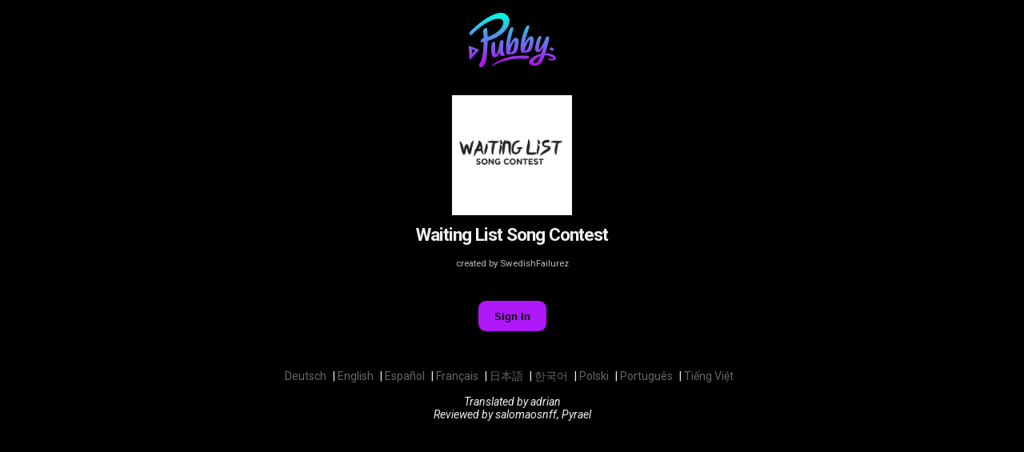

--- FILE ---
content_type: application/javascript
request_url: https://pubby.club/_nuxt/cb48f20.js
body_size: 167532
content:
(window.webpackJsonp=window.webpackJsonp||[]).push([[1],{111:function(e,t,o){"use strict";o.d(t,"b",(function(){return Pn})),o.d(t,"a",(function(){return M}));var r={};o.r(r),o.d(r,"AppRulesDialog",(function(){return Ue})),o.d(r,"AppSignin",(function(){return Ie})),o.d(r,"AppSignup",(function(){return qe})),o.d(r,"AppAspectRatio",(function(){return Ne})),o.d(r,"AppCreateRoom",(function(){return Le})),o.d(r,"AppDuration",(function(){return Ve})),o.d(r,"AppEditableAvatar",(function(){return Ke})),o.d(r,"AppErrorDialog",(function(){return He})),o.d(r,"AppHcaptcha",(function(){return We})),o.d(r,"AppLocaleSwitch",(function(){return Je})),o.d(r,"AppMediaCut",(function(){return Ye})),o.d(r,"AppMediaPreview",(function(){return Qe})),o.d(r,"AppNotifications",(function(){return Ze})),o.d(r,"AppPlayer",(function(){return Xe})),o.d(r,"AppPlaylistsPopup",(function(){return et})),o.d(r,"AppToast",(function(){return tt})),o.d(r,"AppUserItem",(function(){return ot})),o.d(r,"AppUserPopup",(function(){return it})),o.d(r,"AppBrowserSection",(function(){return nt})),o.d(r,"AppSidebarFriendships",(function(){return st})),o.d(r,"AppSidebarQueue",(function(){return at})),o.d(r,"AppSidebarUsers",(function(){return ut})),o.d(r,"AppSidebarChatGroup",(function(){return ct})),o.d(r,"AppSidebarChatMessage",(function(){return lt})),o.d(r,"AppSidebarChat",(function(){return pt})),o.d(r,"AppSidebarChatTwitch",(function(){return ht}));o(108),o(12),o(37),o(20),o(59),o(124);var n=o(34),c=o(71),l=(o(114),o(33),o(3),o(32),o(21),o(42),o(4)),d=o(10),h=o(307),m=o(222),f=o.n(m),F=o(129),y=o.n(F),v=(o(8),o(9),o(223)),_=o(110),k=o(5);"scrollRestoration"in window.history&&(Object(k.u)("manual"),window.addEventListener("beforeunload",(function(){Object(k.u)("auto")})),window.addEventListener("load",(function(){Object(k.u)("manual")})));function w(object,e){var t=Object.keys(object);if(Object.getOwnPropertySymbols){var o=Object.getOwnPropertySymbols(object);e&&(o=o.filter((function(e){return Object.getOwnPropertyDescriptor(object,e).enumerable}))),t.push.apply(t,o)}return t}function G(e){for(var i=1;i<arguments.length;i++){var source=null!=arguments[i]?arguments[i]:{};i%2?w(Object(source),!0).forEach((function(t){Object(c.a)(e,t,source[t])})):Object.getOwnPropertyDescriptors?Object.defineProperties(e,Object.getOwnPropertyDescriptors(source)):w(Object(source)).forEach((function(t){Object.defineProperty(e,t,Object.getOwnPropertyDescriptor(source,t))}))}return e}var D=function(){};l.default.use(v.a);var C={mode:"history",base:"/",linkActiveClass:"nuxt-link-active",linkExactActiveClass:"nuxt-link-exact-active",scrollBehavior:function(e,t,o){var r=!1,n=e!==t;o?r=o:n&&function(e){var t=Object(k.g)(e);if(1===t.length){var o=t[0].options;return!1!==(void 0===o?{}:o).scrollToTop}return t.some((function(e){var t=e.options;return t&&t.scrollToTop}))}(e)&&(r={x:0,y:0});var c=window.$nuxt;return(!n||e.path===t.path&&e.hash!==t.hash)&&c.$nextTick((function(){return c.$emit("triggerScroll")})),new Promise((function(t){c.$once("triggerScroll",(function(){if(e.hash){var o=e.hash;void 0!==window.CSS&&void 0!==window.CSS.escape&&(o="#"+window.CSS.escape(o.substr(1)));try{document.querySelector(o)&&(r={selector:o})}catch(e){console.warn("Failed to save scroll position. Please add CSS.escape() polyfill (https://github.com/mathiasbynens/CSS.escape).")}}t(r)}))}))},routes:[{path:"/banned",component:function(){return Object(k.m)(o.e(8).then(o.bind(null,867)))},name:"banned"},{path:"/beta",component:function(){return Object(k.m)(o.e(9).then(o.bind(null,891)))},name:"beta"},{path:"/browser",component:function(){return Object(k.m)(o.e(10).then(o.bind(null,868)))},name:"browser"},{path:"/media-cut",component:function(){return Object(k.m)(o.e(12).then(o.bind(null,869)))},name:"media-cut"},{path:"/password",component:function(){return Object(k.m)(o.e(13).then(o.bind(null,870)))},name:"password"},{path:"/player",component:function(){return Object(k.m)(o.e(14).then(o.bind(null,871)))},name:"player"},{path:"/recovery",component:function(){return Object(k.m)(o.e(15).then(o.bind(null,872)))},name:"recovery"},{path:"/signin",component:function(){return Object(k.m)(o.e(16).then(o.bind(null,873)))},name:"signin"},{path:"/signup",component:function(){return Object(k.m)(Promise.all([o.e(0),o.e(17)]).then(o.bind(null,874)))},name:"signup"},{path:"/~/:room?",component:function(){return Object(k.m)(o.e(18).then(o.bind(null,875)))},name:"~-room",children:[{path:"bans",component:function(){return Object(k.m)(o.e(19).then(o.bind(null,876)))},name:"~-room-bans"},{path:"details",component:function(){return Object(k.m)(o.e(20).then(o.bind(null,877)))},name:"~-room-details"},{path:"friends",component:function(){return Object(k.m)(o.e(21).then(o.bind(null,878)))},name:"~-room-friends"},{path:"history",component:function(){return Object(k.m)(o.e(22).then(o.bind(null,879)))},name:"~-room-history"},{path:"import",component:function(){return Object(k.m)(o.e(23).then(o.bind(null,880)))},name:"~-room-import"},{path:"library",component:function(){return Object(k.m)(o.e(24).then(o.bind(null,881)))},name:"~-room-library"},{path:"options",component:function(){return Object(k.m)(o.e(25).then(o.bind(null,882)))},name:"~-room-options"},{path:"playlists",component:function(){return Object(k.m)(o.e(26).then(o.bind(null,883)))},name:"~-room-playlists"},{path:"roles",component:function(){return Object(k.m)(o.e(27).then(o.bind(null,884)))},name:"~-room-roles"},{path:"settings",component:function(){return Object(k.m)(o.e(28).then(o.bind(null,885)))},children:[{path:"",component:function(){return Object(k.m)(o.e(30).then(o.bind(null,886)))},name:"~-room-settings"},{path:"general",component:function(){return Object(k.m)(o.e(29).then(o.bind(null,892)))},name:"~-room-settings-general"},{path:"interface",component:function(){return Object(k.m)(o.e(31).then(o.bind(null,893)))},name:"~-room-settings-interface"},{path:"notifications",component:function(){return Object(k.m)(o.e(32).then(o.bind(null,887)))},name:"~-room-settings-notifications"},{path:"profile",component:function(){return Object(k.m)(o.e(33).then(o.bind(null,888)))},name:"~-room-settings-profile"}]},{path:"test",component:function(){return Object(k.m)(o.e(34).then(o.bind(null,889)))},name:"~-room-test"}]},{path:"/",component:function(){return Object(k.m)(Promise.all([o.e(0),o.e(11)]).then(o.bind(null,890)))},name:"index"}],fallback:!1};function x(e,t){var base=t._app&&t._app.basePath||C.base,o=new v.a(G(G({},C),{},{base:base})),r=o.push;o.push=function(e){var t=arguments.length>1&&void 0!==arguments[1]?arguments[1]:D,o=arguments.length>2?arguments[2]:void 0;return r.call(this,e,t,o)};var n=o.resolve.bind(o);return o.resolve=function(e,t,o){return"string"==typeof e&&(e=Object(_.c)(e)),n(e,t,o)},o}var E,j={name:"NuxtChild",functional:!0,props:{nuxtChildKey:{type:String,default:""},keepAlive:Boolean,keepAliveProps:{type:Object,default:void 0}},render:function(e,t){var o=t.parent,data=t.data,r=t.props,n=o.$createElement;data.nuxtChild=!0;for(var c=o,l=o.$nuxt.nuxt.transitions,d=o.$nuxt.nuxt.defaultTransition,h=0;o;)o.$vnode&&o.$vnode.data.nuxtChild&&h++,o=o.$parent;data.nuxtChildDepth=h;var m=l[h]||d,f={};O.forEach((function(e){void 0!==m[e]&&(f[e]=m[e])}));var F={};A.forEach((function(e){"function"==typeof m[e]&&(F[e]=m[e].bind(c))}));var y=F.beforeEnter;if(F.beforeEnter=function(e){if(window.$nuxt.$nextTick((function(){window.$nuxt.$emit("triggerScroll")})),y)return y.call(c,e)},!1===m.css){var v=F.leave;(!v||v.length<2)&&(F.leave=function(e,t){v&&v.call(c,e),c.$nextTick(t)})}var _=n("routerView",data);return r.keepAlive&&(_=n("keep-alive",{props:r.keepAliveProps},[_])),n("transition",{props:f,on:F},[_])}},O=["name","mode","appear","css","type","duration","enterClass","leaveClass","appearClass","enterActiveClass","enterActiveClass","leaveActiveClass","appearActiveClass","enterToClass","leaveToClass","appearToClass"],A=["beforeEnter","enter","afterEnter","enterCancelled","beforeLeave","leave","afterLeave","leaveCancelled","beforeAppear","appear","afterAppear","appearCancelled"],P=o(6),B=(o(2),o(176),o(62),o(41)),S=(E=function(e,b){return E=Object.setPrototypeOf||{__proto__:[]}instanceof Array&&function(e,b){e.__proto__=b}||function(e,b){for(var p in b)b.hasOwnProperty(p)&&(e[p]=b[p])},E(e,b)},function(e,b){function t(){this.constructor=e}E(e,b),e.prototype=null===b?Object.create(b):(t.prototype=b.prototype,new t)}),R=function(e,t,o,desc){var r,n=arguments.length,c=n<3?t:null===desc?desc=Object.getOwnPropertyDescriptor(t,o):desc;if("object"===("undefined"==typeof Reflect?"undefined":Object(P.a)(Reflect))&&"function"==typeof Reflect.decorate)c=Reflect.decorate(e,t,o,desc);else for(var i=e.length-1;i>=0;i--)(r=e[i])&&(c=(n<3?r(c):n>3?r(t,o,c):r(t,o))||c);return n>3&&c&&Object.defineProperty(t,o,c),c},$=function(e){function t(){var t=null!==e&&e.apply(this,arguments)||this;return t.visible=!1,t.index=0,t.status={404:{message:"A página que você tentou acessar não existe.",videos:["eyk-Sliy8RU","aXJ_Ub1xbhw","nu8-7huFyvo","H8MdiWGaIpA","BUGRn4MMeAY"]},500:{message:"Erro Interno do servidor",videos:["eyk-Sliy8RU","aXJ_Ub1xbhw"]}},t}return S(t,e),t.prototype.head=function(){return{title:"Erro "+this.error.statusCode+": "+this.err.message+" – Pubby.club"}},Object.defineProperty(t.prototype,"err",{get:function(){return this.status[String(this.error.statusCode)]},enumerable:!0,configurable:!0}),Object.defineProperty(t.prototype,"videos",{get:function(){return this.err.videos.slice().sort((function(){return 2*Math.random()-1}))},enumerable:!0,configurable:!0}),t.prototype.next=function(){this.index=(this.index+1)%this.videos.length},t.prototype.onReady=function(){this.$refs.player.play()},t.prototype.play=function(){this.$refs.player.isPaused()&&this.$refs.player.play()},t.prototype.mounted=function(){document.addEventListener("mousemove",this.play)},t.prototype.beforeDestroy=function(){document.removeEventListener("mousemove",this.play)},Object.defineProperty(t.prototype,"media",{get:function(){return{id:0,source:"youtube",mediaId:this.videos[this.index]}},enumerable:!0,configurable:!0}),R([Object(B.Prop)()],t.prototype,"error",void 0),t=R([B.Component],t)}(B.Vue),z=$,T=(o(384),o(11)),M=Object(T.a)(z,(function(){var e=this,t=e.$createElement,r=e._self._c||t;return r("div",{staticClass:"fill-a"},[r(e.$integrations.youtube.components.Player,{key:e.media.mediaId,ref:"player",tag:"component",staticClass:"player",attrs:{autoplay:"",src:e.media.mediaId,volume:70,muted:!1},on:{finish:e.next,ready:e.onReady}}),e._v(" "),r("div",{staticClass:"bg d-flex flex-col"},[r("div",{staticClass:"py-4 text-center"},[r("router-link",{attrs:{to:"/"}},[r("pub-img",{attrs:{src:o(229)}})],1)],1),e._v(" "),r("div",{staticClass:"message flex-fill flex-center"},[r("div",{staticClass:"content"},[r("h3",{staticClass:"secondary--text text-center mt-8 mb-4"},[e._v("\n          ERRO "+e._s(e.error.statusCode)+"\n        ")]),e._v(" "),r("p",{staticClass:"mt-4"},[r("em",[e._v(e._s(e.err.message))])])])]),e._v(" "),r("h3",[e._v(" ")])])],1)}),[],!1,null,"6f025754",null).exports,U=o(74),I=(o(68),{name:"Nuxt",components:{NuxtChild:j,NuxtError:M},props:{nuxtChildKey:{type:String,default:void 0},keepAlive:Boolean,keepAliveProps:{type:Object,default:void 0},name:{type:String,default:"default"}},errorCaptured:function(e){this.displayingNuxtError&&(this.errorFromNuxtError=e,this.$forceUpdate())},computed:{routerViewKey:function(){if(void 0!==this.nuxtChildKey||this.$route.matched.length>1)return this.nuxtChildKey||Object(k.c)(this.$route.matched[0].path)(this.$route.params);var e=Object(U.a)(this.$route.matched,1)[0];if(!e)return this.$route.path;var t=e.components.default;if(t&&t.options){var o=t.options;if(o.key)return"function"==typeof o.key?o.key(this.$route):o.key}return/\/$/.test(e.path)?this.$route.path:this.$route.path.replace(/\/$/,"")}},beforeCreate:function(){l.default.util.defineReactive(this,"nuxt",this.$root.$options.nuxt)},render:function(e){var t=this;return this.nuxt.err?this.errorFromNuxtError?(this.$nextTick((function(){return t.errorFromNuxtError=!1})),e("div",{},[e("h2","An error occurred while showing the error page"),e("p","Unfortunately an error occurred and while showing the error page another error occurred"),e("p","Error details: ".concat(this.errorFromNuxtError.toString())),e("nuxt-link",{props:{to:"/"}},"Go back to home")])):(this.displayingNuxtError=!0,this.$nextTick((function(){return t.displayingNuxtError=!1})),e(M,{props:{error:this.nuxt.err}})):e("NuxtChild",{key:this.routerViewKey,props:this.$props})}}),N=(o(64),o(15),o(16),o(65),{name:"NuxtLoading",data:function(){return{percent:0,show:!1,canSucceed:!0,reversed:!1,skipTimerCount:0,rtl:!1,throttle:200,duration:5e3,continuous:!1}},computed:{left:function(){return!(!this.continuous&&!this.rtl)&&(this.rtl?this.reversed?"0px":"auto":this.reversed?"auto":"0px")}},beforeDestroy:function(){this.clear()},methods:{clear:function(){clearInterval(this._timer),clearTimeout(this._throttle),this._timer=null},start:function(){var e=this;return this.clear(),this.percent=0,this.reversed=!1,this.skipTimerCount=0,this.canSucceed=!0,this.throttle?this._throttle=setTimeout((function(){return e.startTimer()}),this.throttle):this.startTimer(),this},set:function(e){return this.show=!0,this.canSucceed=!0,this.percent=Math.min(100,Math.max(0,Math.floor(e))),this},get:function(){return this.percent},increase:function(e){return this.percent=Math.min(100,Math.floor(this.percent+e)),this},decrease:function(e){return this.percent=Math.max(0,Math.floor(this.percent-e)),this},pause:function(){return clearInterval(this._timer),this},resume:function(){return this.startTimer(),this},finish:function(){return this.percent=this.reversed?0:100,this.hide(),this},hide:function(){var e=this;return this.clear(),setTimeout((function(){e.show=!1,e.$nextTick((function(){e.percent=0,e.reversed=!1}))}),500),this},fail:function(e){return this.canSucceed=!1,this},startTimer:function(){var e=this;this.show||(this.show=!0),void 0===this._cut&&(this._cut=1e4/Math.floor(this.duration)),this._timer=setInterval((function(){e.skipTimerCount>0?e.skipTimerCount--:(e.reversed?e.decrease(e._cut):e.increase(e._cut),e.continuous&&(e.percent>=100||e.percent<=0)&&(e.skipTimerCount=1,e.reversed=!e.reversed))}),100)}},render:function(e){var t=e(!1);return this.show&&(t=e("div",{staticClass:"nuxt-progress",class:{"nuxt-progress-notransition":this.skipTimerCount>0,"nuxt-progress-failed":!this.canSucceed},style:{width:this.percent+"%",left:this.left}})),t}}),L=(o(386),Object(T.a)(N,undefined,undefined,!1,null,null,null).exports),V=(o(388),o(390),o(487),function(){var e=function(t,b){return e=Object.setPrototypeOf||{__proto__:[]}instanceof Array&&function(e,b){e.__proto__=b}||function(e,b){for(var p in b)b.hasOwnProperty(p)&&(e[p]=b[p])},e(t,b)};return function(t,b){function o(){this.constructor=t}e(t,b),t.prototype=null===b?Object.create(b):(o.prototype=b.prototype,new o)}}()),K=function(e,t,o,desc){var r,n=arguments.length,c=n<3?t:null===desc?desc=Object.getOwnPropertyDescriptor(t,o):desc;if("object"===("undefined"==typeof Reflect?"undefined":Object(P.a)(Reflect))&&"function"==typeof Reflect.decorate)c=Reflect.decorate(e,t,o,desc);else for(var i=e.length-1;i>=0;i--)(r=e[i])&&(c=(n<3?r(c):n>3?r(t,o,c):r(t,o))||c);return n>3&&c&&Object.defineProperty(t,o,c),c},H=function(e,t,o,r){return new(o||(o=Promise))((function(n,c){function l(e){try{h(r.next(e))}catch(e){c(e)}}function d(e){try{h(r.throw(e))}catch(e){c(e)}}function h(e){var t;e.done?n(e.value):(t=e.value,t instanceof o?t:new o((function(e){e(t)}))).then(l,d)}h((r=r.apply(e,t||[])).next())}))},W=function(e,body){var t,o,r,g,n={label:0,sent:function(){if(1&r[0])throw r[1];return r[1]},trys:[],ops:[]};return g={next:c(0),throw:c(1),return:c(2)},"function"==typeof Symbol&&(g[Symbol.iterator]=function(){return this}),g;function c(c){return function(l){return function(c){if(t)throw new TypeError("Generator is already executing.");for(;n;)try{if(t=1,o&&(r=2&c[0]?o.return:c[0]?o.throw||((r=o.return)&&r.call(o),0):o.next)&&!(r=r.call(o,c[1])).done)return r;switch(o=0,r&&(c=[2&c[0],r.value]),c[0]){case 0:case 1:r=c;break;case 4:return n.label++,{value:c[1],done:!1};case 5:n.label++,o=c[1],c=[0];continue;case 7:c=n.ops.pop(),n.trys.pop();continue;default:if(!(r=n.trys,(r=r.length>0&&r[r.length-1])||6!==c[0]&&2!==c[0])){n=0;continue}if(3===c[0]&&(!r||c[1]>r[0]&&c[1]<r[3])){n.label=c[1];break}if(6===c[0]&&n.label<r[1]){n.label=r[1],r=c;break}if(r&&n.label<r[2]){n.label=r[2],n.ops.push(c);break}r[2]&&n.ops.pop(),n.trys.pop();continue}c=body.call(e,n)}catch(e){c=[6,e],o=0}finally{t=r=0}if(5&c[0])throw c[1];return{value:c[0]?c[1]:void 0,done:!0}}([c,l])}}},J=function(e){function t(){var t=null!==e&&e.apply(this,arguments)||this;return t.ready=!1,t.rulesIsVisible=!1,t}return V(t,e),t.prototype.head=function(){return{link:[{hid:"canonical",rel:"canonical",href:"https://pubby.club"+this.$route.path}]}},t.prototype.created=function(){return H(this,void 0,void 0,(function(){return W(this,(function(e){switch(e.label){case 0:return[4,this.$oauth.updateOffset()];case 1:return e.sent(),this.ready=!0,[2]}}))}))},t=K([B.Component],t)}(B.Vue),Y=J,Q=Object(T.a)(Y,(function(){var e=this,t=e.$createElement,o=e._self._c||t;return e.ready?o("pub-app",[o("nuxt"),e._v(" "),o("AppRulesDialog")],1):e._e()}),[],!1,null,null,null),Z=Q.exports;installComponents(Q,{AppRulesDialog:o(788).default});o(84);var X=o(1),ee=o(164),te=function(){var e=function(t,b){return e=Object.setPrototypeOf||{__proto__:[]}instanceof Array&&function(e,b){e.__proto__=b}||function(e,b){for(var p in b)b.hasOwnProperty(p)&&(e[p]=b[p])},e(t,b)};return function(t,b){function o(){this.constructor=t}e(t,b),t.prototype=null===b?Object.create(b):(o.prototype=b.prototype,new o)}}(),oe=function(){return oe=Object.assign||function(e){for(var s,i=1,t=arguments.length;i<t;i++)for(var p in s=arguments[i])Object.prototype.hasOwnProperty.call(s,p)&&(e[p]=s[p]);return e},oe.apply(this,arguments)},re=function(e,t,o,desc){var r,n=arguments.length,c=n<3?t:null===desc?desc=Object.getOwnPropertyDescriptor(t,o):desc;if("object"===("undefined"==typeof Reflect?"undefined":Object(P.a)(Reflect))&&"function"==typeof Reflect.decorate)c=Reflect.decorate(e,t,o,desc);else for(var i=e.length-1;i>=0;i--)(r=e[i])&&(c=(n<3?r(c):n>3?r(t,o,c):r(t,o))||c);return n>3&&c&&Object.defineProperty(t,o,c),c},ie=function(e,t,o,r){return new(o||(o=Promise))((function(n,c){function l(e){try{h(r.next(e))}catch(e){c(e)}}function d(e){try{h(r.throw(e))}catch(e){c(e)}}function h(e){var t;e.done?n(e.value):(t=e.value,t instanceof o?t:new o((function(e){e(t)}))).then(l,d)}h((r=r.apply(e,t||[])).next())}))},ne=function(e,body){var t,o,r,g,n={label:0,sent:function(){if(1&r[0])throw r[1];return r[1]},trys:[],ops:[]};return g={next:c(0),throw:c(1),return:c(2)},"function"==typeof Symbol&&(g[Symbol.iterator]=function(){return this}),g;function c(c){return function(l){return function(c){if(t)throw new TypeError("Generator is already executing.");for(;n;)try{if(t=1,o&&(r=2&c[0]?o.return:c[0]?o.throw||((r=o.return)&&r.call(o),0):o.next)&&!(r=r.call(o,c[1])).done)return r;switch(o=0,r&&(c=[2&c[0],r.value]),c[0]){case 0:case 1:r=c;break;case 4:return n.label++,{value:c[1],done:!1};case 5:n.label++,o=c[1],c=[0];continue;case 7:c=n.ops.pop(),n.trys.pop();continue;default:if(!(r=n.trys,(r=r.length>0&&r[r.length-1])||6!==c[0]&&2!==c[0])){n=0;continue}if(3===c[0]&&(!r||c[1]>r[0]&&c[1]<r[3])){n.label=c[1];break}if(6===c[0]&&n.label<r[1]){n.label=r[1],r=c;break}if(r&&n.label<r[2]){n.label=r[2],n.ops.push(c);break}r[2]&&n.ops.pop(),n.trys.pop();continue}c=body.call(e,n)}catch(e){c=[6,e],o=0}finally{t=r=0}if(5&c[0])throw c[1];return{value:c[0]?c[1]:void 0,done:!0}}([c,l])}}},se=function(e){function t(){var t=null!==e&&e.apply(this,arguments)||this;return t.text="",t.chatVisible=!0,t.sidebar={tab:"chat"},t}return te(t,e),t.prototype.created=function(){return ie(this,void 0,void 0,(function(){var e,t;return ne(this,(function(o){switch(o.label){case 0:return[4,this.$api.users.getProfile()];case 1:return e=o.sent(),this.$store.dispatch("user/set",{user:e}),[4,this.$api.playlist.find().then((function(e){return e.data}))];case 2:return t=o.sent(),this.$store.dispatch("user/set",{playlists:t}),[2]}}))}))},Object.defineProperty(t.prototype,"isRoomPage",{get:function(){return"~-room"===this.$route.name},enumerable:!0,configurable:!0}),t.prototype.submit=function(e){if(e.shiftKey)return!1},t.prototype.moveQueue=function(e,t){this.$ws.add(new ee.a(e,t))},t.prototype.moveQueueUp=function(e,t){t>0&&this.moveQueue(e,this.queueUsers[t-1].id)},t.prototype.moveQueueDown=function(e,t){var o=this.queueUsers.length-1;t<o&&(t===o-1?this.moveQueue(e,null):this.moveQueue(e,this.queueUsers[t+2].id))},t=re([Object(X.Component)({computed:oe(oe({},Object(d.c)("room",["queueUsers","dj"])),Object(d.e)("room",["room","users","playback"]))})],t)}(X.Vue),ae=se,ue=Object(T.a)(ae,(function(){var e=this,t=e.$createElement,o=e._self._c||t;return o("pub-app",{class:{"d-flex":e.$pub.breakpoint.mdAndUp},attrs:{id:"logged-layout"}},[o("div",{staticClass:"d-flex flex-col flex-fill"},[o("div",{staticClass:"toolbar border-bottom panel-dark d-flex align-center"},[o("pub-img",{attrs:{width:"49",height:"49",src:e.room.thumbnail}}),e._v(" "),o("div",{staticClass:"toolbar-title ml-2 flex-fill"},[o("p",{staticClass:"title mb-1"},[e._v(e._s(e.room.name))]),e._v(" "),o("p",{staticClass:"caption"},[e._v("criada por "+e._s(e.room.owner&&e.room.owner.name))])]),e._v(" "),o("div",{staticClass:"d-flex player-header flex-fill ml-8 align-center"},[e.playback.media?o("pub-img",{attrs:{width:"49",height:"49",src:e.playback.media.thumbnail}}):e._e(),e._v(" "),o("div",{staticClass:"flex-fill media-info ml-2"},[e.playback.media?o("p",{staticClass:"title mb-1"},[o("pub-marquee",{attrs:{paused:"","fade-color":"transparent"}},[e._v(e._s(e.playback.media.title))])],1):e._e(),e._v(" "),e.dj?o("p",{staticClass:"caption"},[e._v("por "+e._s(e.dj.name))]):e._e()])],1),e._v(" "),o("div",{staticClass:"flex-auto ml-8 mr-2"},[o("pub-avatar",{attrs:{size:"24"}},[o("pub-img")],1)],1)],1),e._v(" "),o("div",{staticClass:"flex-fill",staticStyle:{overflow:"hidden",position:"relative"}},[o("nuxt")],1)]),e._v(" "),o("div",{class:["panel-dark chat d-flex flex-col border-left",{hidden:!e.chatVisible,small:e.$pub.breakpoint.mdAndUp}]},[o("pub-btn",{staticClass:"toggle-chat",attrs:{icon:"",flat:"","no-ripple":""},on:{click:function(t){e.chatVisible=!e.chatVisible}}},[o("pub-icon",{attrs:{name:e.chatVisible?"chevron-right":"chevron-left"}})],1),e._v(" "),o("div",{staticClass:"toolbar border-bottom d-flex"},[o("pub-tabs",{staticClass:"d-flex fill-w",model:{value:e.sidebar.tab,callback:function(t){e.$set(e.sidebar,"tab",t)},expression:"sidebar.tab"}},[o("pub-tab-slider"),e._v(" "),o("pub-tab",{directives:[{name:"ripple",rawName:"v-ripple",value:{color:"var(--theme-primary)",enabled:!0},expression:"{ color: 'var(--theme-primary)', enabled: true }"}],staticClass:"flex-center flex-fill toolbar-btn",attrs:{value:"chat"}},[o("pub-icon",{attrs:{name:"chat"}})],1),e._v(" "),o("pub-tab",{directives:[{name:"ripple",rawName:"v-ripple",value:{color:"var(--theme-primary)",enabled:!0},expression:"{ color: 'var(--theme-primary)', enabled: true }"}],staticClass:"flex-center flex-fill toolbar-btn",attrs:{value:"queue"}},[o("pub-icon",{attrs:{name:"account-clock"}})],1),e._v(" "),o("pub-tab",{directives:[{name:"ripple",rawName:"v-ripple",value:{color:"var(--theme-primary)",enabled:!0},expression:"{ color: 'var(--theme-primary)', enabled: true }"}],staticClass:"flex-center flex-fill toolbar-btn",attrs:{value:"users"}},[o("pub-icon",{attrs:{name:"account-group"}})],1),e._v(" "),o("pub-tab",{directives:[{name:"ripple",rawName:"v-ripple",value:{color:"var(--theme-primary)",enabled:!0},expression:"{ color: 'var(--theme-primary)', enabled: true }"}],staticClass:"flex-center flex-fill toolbar-btn",attrs:{value:"friends"}},[o("pub-icon",{attrs:{name:"account-multiple"}})],1)],1)],1),e._v(" "),o("pub-tab-items",{model:{value:e.sidebar.tab,callback:function(t){e.$set(e.sidebar,"tab",t)},expression:"sidebar.tab"}},[o("pub-tab-item",{attrs:{value:"chat"}},[o("pub-scroll",{staticClass:"messages flex-fill pt-4 pl-2"},e._l(20,(function(i){return o("div",{key:i,staticClass:"message d-flex align-end mb-2"},[i%2!=0?o("pub-avatar",{staticClass:"message-avatar mr-2 mb-2",attrs:{size:"32"}},[o("pub-img")],1):e._e(),e._v(" "),o("div",{class:["message-group flex-fill",{me:i%2==0}]},e._l(3,(function(t){return o("div",{key:t,staticClass:"message-body mb-1"},[1===t?o("p",{staticClass:"ma-0 mb-1"},[o("strong",[e._v("salomaosnff")])]):e._e(),e._v(" "),o("p",{staticClass:"ma-0"},[e._v("\n                  Oi\n                ")])])})),0)],1)})),0),e._v(" "),o("form",{staticClass:"pl-2 py-2 d-flex flex-auto",attrs:{action:""},on:{submit:function(t){return t.preventDefault(),e.submit.apply(null,arguments)}}},[o("pub-avatar",{staticClass:"flex-auto mr-2",attrs:{size:"32"}},[o("pub-img",{attrs:{src:""}})],1),e._v(" "),o("pub-textarea",{staticClass:"flex-fill message-composer-body",attrs:{rows:"1","hide-messages":""},nativeOn:{keyup:function(t){return!t.type.indexOf("key")&&e._k(t.keyCode,"enter",13,t.key,"Enter")?null:e.submit.apply(null,arguments)}},model:{value:e.text,callback:function(t){e.text=t},expression:"text"}}),e._v(" "),o("pub-btn",{staticClass:"ml-1",attrs:{icon:"",flat:"",type:"submit"}},[o("pub-icon",{attrs:{name:"send"}})],1)],1)],1),e._v(" "),o("pub-tab-item",{attrs:{value:"queue"}},[o("ul",{attrs:{id:"queue"}},[o("transition-group",{attrs:{name:"queue-transition"}},e._l(e.queueUsers,(function(t,r){return o("li",{key:t.id,staticClass:"queue-item d-flex align-center pa-3"},[o("pub-avatar",{attrs:{size:"32"}},[o("pub-img",{attrs:{src:t.avatar}})],1),e._v(" "),o("span",{staticClass:"ml-3 flex-fill"},[e._v(e._s(t.name))]),e._v(" "),r>0?o("pub-btn",{attrs:{flat:"",icon:""},on:{click:function(o){return e.moveQueueUp(t.id,r)}}},[o("pub-icon",{attrs:{name:"chevron-up"}})],1):e._e(),e._v(" "),r<e.queueUsers.length-1?o("pub-btn",{attrs:{flat:"",icon:""},on:{click:function(o){return e.moveQueueDown(t.id,r)}}},[o("pub-icon",{attrs:{name:"chevron-down"}})],1):e._e()],1)})),0)],1)]),e._v(" "),o("pub-tab-item",{attrs:{value:"users"}},[o("ul",{attrs:{id:"users"}},[o("transition-group",{attrs:{name:"queue-transition"}},e._l(e.users,(function(t){return o("li",{key:t.id,staticClass:"queue-item d-flex align-center pa-3"},[o("pub-avatar",{attrs:{size:"32"}},[o("pub-img",{attrs:{src:t.avatar}})],1),e._v(" "),o("span",{staticClass:"ml-3 flex-fill"},[e._v(e._s(t.name))])],1)})),0)],1)]),e._v(" "),o("pub-tab-item",{attrs:{value:"friends"}},[e._v("\n        LISTA DE AMIGOS\n      ")])],1)],1)])}),[],!1,null,null,null),ce=ue.exports,le=(o(35),o(130),o(83),o(89),o(145),o(91),o(92),o(93),o(94),o(95),o(96),o(97),o(98),o(99),o(100),o(101),o(102),o(103),o(104),o(105),o(106),o(107),o(44),o(45),o(46),o(47),o(48),o(49),o(50),o(51),o(52),o(53),o(54),o(55),o(56),o(57),o(170)),pe=o(28),de=o(165),he=o(166),me=o(25),ge=o(211),be=function(){var e=function(t,b){return e=Object.setPrototypeOf||{__proto__:[]}instanceof Array&&function(e,b){e.__proto__=b}||function(e,b){for(var p in b)b.hasOwnProperty(p)&&(e[p]=b[p])},e(t,b)};return function(t,b){function o(){this.constructor=t}e(t,b),t.prototype=null===b?Object.create(b):(o.prototype=b.prototype,new o)}}(),fe=function(){return fe=Object.assign||function(e){for(var s,i=1,t=arguments.length;i<t;i++)for(var p in s=arguments[i])Object.prototype.hasOwnProperty.call(s,p)&&(e[p]=s[p]);return e},fe.apply(this,arguments)},Fe=function(e,t,o,desc){var r,n=arguments.length,c=n<3?t:null===desc?desc=Object.getOwnPropertyDescriptor(t,o):desc;if("object"===("undefined"==typeof Reflect?"undefined":Object(P.a)(Reflect))&&"function"==typeof Reflect.decorate)c=Reflect.decorate(e,t,o,desc);else for(var i=e.length-1;i>=0;i--)(r=e[i])&&(c=(n<3?r(c):n>3?r(t,o,c):r(t,o))||c);return n>3&&c&&Object.defineProperty(t,o,c),c},ye=function(e,t,o,r){return new(o||(o=Promise))((function(n,c){function l(e){try{h(r.next(e))}catch(e){c(e)}}function d(e){try{h(r.throw(e))}catch(e){c(e)}}function h(e){var t;e.done?n(e.value):(t=e.value,t instanceof o?t:new o((function(e){e(t)}))).then(l,d)}h((r=r.apply(e,t||[])).next())}))},ve=function(e,body){var t,o,r,g,n={label:0,sent:function(){if(1&r[0])throw r[1];return r[1]},trys:[],ops:[]};return g={next:c(0),throw:c(1),return:c(2)},"function"==typeof Symbol&&(g[Symbol.iterator]=function(){return this}),g;function c(c){return function(l){return function(c){if(t)throw new TypeError("Generator is already executing.");for(;n;)try{if(t=1,o&&(r=2&c[0]?o.return:c[0]?o.throw||((r=o.return)&&r.call(o),0):o.next)&&!(r=r.call(o,c[1])).done)return r;switch(o=0,r&&(c=[2&c[0],r.value]),c[0]){case 0:case 1:r=c;break;case 4:return n.label++,{value:c[1],done:!1};case 5:n.label++,o=c[1],c=[0];continue;case 7:c=n.ops.pop(),n.trys.pop();continue;default:if(!(r=n.trys,(r=r.length>0&&r[r.length-1])||6!==c[0]&&2!==c[0])){n=0;continue}if(3===c[0]&&(!r||c[1]>r[0]&&c[1]<r[3])){n.label=c[1];break}if(6===c[0]&&n.label<r[1]){n.label=r[1],r=c;break}if(r&&n.label<r[2]){n.label=r[2],n.ops.push(c);break}r[2]&&n.ops.pop(),n.trys.pop();continue}c=body.call(e,n)}catch(e){c=[6,e],o=0}finally{t=r=0}if(5&c[0])throw c[1];return{value:c[0]?c[1]:void 0,done:!0}}([c,l])}}},_e=function(e,t){var o="function"==typeof Symbol&&e[Symbol.iterator];if(!o)return e;var r,n,i=o.call(e),c=[];try{for(;(void 0===t||t-- >0)&&!(r=i.next()).done;)c.push(r.value)}catch(e){n={error:e}}finally{try{r&&!r.done&&(o=i.return)&&o.call(i)}finally{if(n)throw n.error}}return c},ke=function(){for(var e=[],i=0;i<arguments.length;i++)e=e.concat(_e(arguments[i]));return e},we=function(e){function t(){var t=null!==e&&e.apply(this,arguments)||this;return t.playing=!1,t.error$=null,t.loaded=!1,t.queueDialog=!1,t.newRoomDialog=!1,t.sidebar={tab:"chat"},t.currentPromptPassword={password:"",resolve:function(e){return null},reject:function(e){return null},visible:!1,abort:function(){return this.reject(new Error("prompt_aborted"))}},t}return be(t,e),t.prototype.head=function(){var e,t,o,title=(null===(e=this.room)||void 0===e?void 0:e.name)?this.room.name+" - "+this.$t("name.long"):this.$t("splash.room"),r=null!==(t=this.room.description)&&void 0!==t?t:this.$t("$meta.description");return{title:title,meta:[{hid:"description",name:"description",content:r},{hid:"author",name:"author",content:this.room?null===(o=this.room.owner)||void 0===o?void 0:o.username:this.$t("name.long")},{hid:"og:title",name:"og:title",content:title},{hid:"og:description",name:"og:description",content:r}],link:[{hid:"canonical",rel:"canonical",href:"https://pubby.club"+this.$route.path}]}},Object.defineProperty(t.prototype,"canOpenRoomOptions",{get:function(){return this.$hasScopes("room")||this.$hasScopes("roles")||this.$hasScopes("user")},enumerable:!0,configurable:!0}),Object.defineProperty(t.prototype,"isGuest",{get:function(){return!this.$oauth.tokenPayload},enumerable:!0,configurable:!0}),Object.defineProperty(t.prototype,"isRoomPage",{get:function(){return"~-room"===this.$route.name},enumerable:!0,configurable:!0}),Object.defineProperty(t.prototype,"queuePosition",{get:function(){return this.inQueue?this.queue.indexOf(this.user.id):-1},enumerable:!0,configurable:!0}),Object.defineProperty(t.prototype,"groupedUsers",{get:function(){var e=this,t=Object.values(this.users);return ke(this.roles.values(),[{name:"Sem cargo"}]).map((function(o){var r=[];return t.forEach((function(n,c){var l;(!o.id&&!(n.id in e.usersRoles)||(null===(l=e.usersRoles[n.id])||void 0===l?void 0:l.includes(o.id)))&&(r.push(n),t.splice(c,1))})),[o,r]}))},enumerable:!0,configurable:!0}),Object.defineProperty(t.prototype,"countNotifications",{get:function(){return this.countFriendshipRequests},enumerable:!0,configurable:!0}),Object.defineProperty(t.prototype,"onlineFriends",{get:function(){return Array.from(this.friends.values()).filter((function(e){return"online"===e.status}))},enumerable:!0,configurable:!0}),Object.defineProperty(t.prototype,"easterEggMode",{get:function(){var e,t,title=null===(t=null===(e=this.playback)||void 0===e?void 0:e.media)||void 0===t?void 0:t.title;return/hino\s+(nacional\s+)?da\s+uni[aã]o\s+sovi[eé]tica/gim.test(title)?"easter-egg--soviet-mode":/hino\s+nacional(\s+do\s+br(asil)?|\s+brasileiro)?/gim.test(title)?"easter-egg--brazil-mode":/you\s+spin\s+me\s+round/gim.test(title)?"easter-egg--spin-mode":null},enumerable:!0,configurable:!0}),t.prototype.createStreams=function(){return{room$:this.$ws.listen(pe.RoomUpdateResponse),queue$:this.$ws.listen(pe.QueueUpdateResponse),queueAdd$:this.$ws.listen(pe.QueueAddResponse),queueClear$:this.$ws.listen(pe.QueueClearResponse),queueMove$:this.$ws.listen(pe.QueueMoveResponse),queueRemove$:this.$ws.listen(pe.QueueRemoveResponse),userSet$:this.$ws.listen(pe.UserSetResponse),userLeave$:this.$ws.listen(pe.UserLeaveResponse),userRoleUpdate$:this.$ws.listen(pe.UserRoleUpdateResponse),playbackSkip$:this.$ws.listen(pe.PlaybackSkipResponse),playback$:this.$ws.listen(pe.PlaybackUpdateResponse),play$:this.$ws.listen(pe.PlaybackPlayResponse),chatMessage$:this.$ws.listen(pe.ChatMessageResponse),chatMessageRemove$:this.$ws.listen(pe.ChatMessageRemoveResponse),chatClear$:this.$ws.listen(pe.ChatClearResponse),actionsUpdate$:this.$ws.listen(pe.MediaActionsUpdateResponse),rolesUpdate$:this.$ws.listen(pe.RoomRolesUpdateResponse),userBan$:this.$ws.listen(pe.UserBanResponse),userSiteBan$:this.$ws.listen(pe.UserSiteBanResponse),userKick$:this.$ws.listen(pe.UserKickResponse)}},t.prototype.created=function(){return ye(this,void 0,void 0,(function(){var e,t=this;return ve(this,(function(o){switch(o.label){case 0:return this.isGuest?[3,5]:this.user.id?[3,4]:[4,this.$oauth.updateOffset()];case 1:return o.sent(),[4,this.$oauth.fetchOrRefreshAccessToken()];case 2:return o.sent(),[4,this.$api.users.getProfile()];case 3:e=o.sent(),this.$store.dispatch("user/set",{user:e}),o.label=4;case 4:this.$api.friendships.pending().then((function(e){t.$store.dispatch("user/set",{countFriendshipRequests:e.totalItems})})),this.$api.playlist.find().then((function(e){return t.$store.dispatch("user/set",{playlists:e.data})})),this.$store.dispatch("user/loadNextMedia"),o.label=5;case 5:return o.trys.push([5,7,,8]),[4,this.connectRoom(this.$route.params.room)];case 6:return o.sent(),[3,8];case 7:return o.sent(),[2,this.$router.replace("/browser")];case 8:return this.$streamStore(this.$streams.room$,"room/set",(function(e){var o,r=e.room;return r.welcome&&r.welcome!==t.room.welcome&&t.addWelcome(r),(null===(o=t.room)||void 0===o?void 0:o.id)&&r.queueLocked!==t.room.queueLocked&&(r.queueLocked?t.addLog(t.$t("queue.user_locked")):t.addLog(t.$t("queue.user_unlocked"))),{room:r}})),this.$streams.userBan$.subscribe(this.onUserBan),this.$streams.userKick$.subscribe(this.onUserKick),this.$streams.userSiteBan$.subscribe(this.onUserSiteBan),this.error$=this.$ws.subscribe({onError:this.onError}),this.$streamStore(this.$streams.userSet$,"room/set",(function(e){var o,r=e.user;return r.id in t.users||t.$store.dispatch("room/addChatMessage",{id:Date.now().toString(),timestamp:Date.now(),isLog:!0,text:t.$t("chat.events.user_joined",r)}),{users:fe(fe({},t.users),(o={},o[r.id]=r,o))}})),this.$streamStore(this.$streams.userLeave$,"room/set",(function(e){var o=e.userId,r=e.quiet,n=Object.assign({},t.users),c=n[o];return!r&&c&&t.$store.dispatch("room/addChatMessage",{id:Date.now().toString(),timestamp:Date.now(),isLog:!0,text:t.$t("chat.events.user_leave",c)}),delete n[o],{users:n}})),this.$streamStore(this.$streams.queue$,"room/set"),this.$streamStore(this.$streams.playback$,"room/set",(function(e){var o=e.state;if(t.playback.media){var r=t.history.slice(-49);t.$store.dispatch("room/set",{history:[{id:Date.now().toString(),user:t.users[t.playback.djId],likes:t.actions.likes.length,dislikes:t.actions.dislikes.length,adds:t.actions.adds.length,media:t.playback.media}].concat(r)})}return{playback:o}})),this.$streams.playback$.subscribe(this.onPlaybackUpdate),this.$streams.chatMessage$.subscribe(this.onChatMessage),this.$streams.chatMessageRemove$.subscribe(this.onChatMessageRemove),this.$streams.chatClear$.subscribe(this.onChatClear),this.$streams.queueClear$.subscribe(this.onQueueClear),this.$streamStore(this.$streams.actionsUpdate$,"room/set",(function(e){return{actions:e.state}})),this.$streamStore(this.$streams.rolesUpdate$,"room/set",(function(e){return{roles:e.roles,usersRoles:e.usersRoles}})),this.$streams.userRoleUpdate$.subscribe((function(e){var o=e.operation,r=e.modID,n=e.roleID,c=e.userIDs,l=t.users[r],d=t.roles.get(n),h=c.map((function(e){var o;return e in t.users?"@"+(null===(o=t.users[e])||void 0===o?void 0:o.username):null})).filter((function(u){return u})),m="chat.events.role_"+(o===he.a.ADD?"add":"remove");t.$store.dispatch("room/addChatMessage",{id:Date.now().toString(),timestamp:Date.now(),isLog:!0,text:t.$t(m,{mod:l.username,users:t.$tl("$list.and",h),role:d.name})})})),this.$streams.playbackSkip$.subscribe((function(e){var o=e.userId,r=e.reason,n=t.users[o];r===de.a.UNAVAILABLE?t.$store.dispatch("room/addChatMessage",{id:Date.now().toString(),timestamp:Date.now(),isLog:!0,logType:"error",text:t.$t("chat.events.playback_unavailable",n)}):t.$store.dispatch("room/addChatMessage",{id:Date.now().toString(),timestamp:Date.now(),isLog:!0,text:t.$t("chat.events.playback_skip",n)})})),this.$streams.queueAdd$.subscribe((function(e){var o=e.userId,r=e.addedUserId;if(o!==r){var n=t.users[o],c=t.users[r];t.$store.dispatch("room/addChatMessage",{id:Date.now().toString(),timestamp:Date.now(),isLog:!0,text:t.$t("chat.events.queue_add",{user:n.username,addedUser:c.username})})}t.$store.dispatch("room/set",{queue:Array.from(new Set(t.queue.concat(r)))})})),this.$streams.queueRemove$.subscribe((function(e){var o=e.modID,r=e.userID,n=t.users[o],c=t.users[r];t.$store.dispatch("room/addChatMessage",{id:Date.now().toString(),timestamp:Date.now(),isLog:!0,text:t.$t("chat.events.queue_remove",{mod:n.username,user:c.username})})})),this.$streams.queueMove$.subscribe((function(e){var o=e.modID,r=e.userID,n=e.fromPos,c=e.toPos,l=t.users[o],d=t.users[r];t.$store.dispatch("room/addChatMessage",{id:Date.now().toString(),timestamp:Date.now(),isLog:!0,text:t.$t("chat.events.queue_move",{mod:l.username,user:d.username,from:n,to:c})})})),this.isGuest&&(this.loaded=!0),[2]}}))}))},t.prototype.beforeDestroy=function(){this.error$&&this.$ws.unsubscribe(this.error$)},t.prototype.onCurrentMediaUpdate=function(){this.playing=!1},t.prototype.watchDJChanges=function(e){this.$store.dispatch("user/set",{isCurrentDj:e})},t.prototype.connectRoom=function(e){return ye(this,void 0,void 0,(function(){var t,o=this;return ve(this,(function(r){switch(r.label){case 0:return this.loaded=!1,this.currentPromptPassword.visible=!1,[4,this.$api.rooms.findOne(e).catch((function(e){return o.$nuxt.error({statusCode:404,message:"Not Found"}),Promise.reject(e)}))];case 1:return t=r.sent(),this.$store.commit("room/CLEAR"),this.$store.commit("room/SET",{room:t}),this.isGuest?[2]:[4,this.$ws.connect()];case 2:return r.sent(),[2,new Promise((function(r,n){return ye(o,void 0,void 0,(function(){var o,c,l,d,h=this;return ve(this,(function(m){switch(m.label){case 0:if(c=JSON.parse(null!==(d=sessionStorage.getItem("room_session"))&&void 0!==d?d:"{}"),t.owner.id===this.user.id||this.$hasScopes("room.bypass"))return[3,4];if("password"!==t.visibility||c&&c.room===t.id&&!(c.expires<this.$ws.now))return[3,4];m.label=1;case 1:return m.trys.push([1,3,,4]),[4,this.promptPassword()];case 2:return o=m.sent(),[3,4];case 3:return l=m.sent(),n(l),[2];case 4:return this.$ws.add(new me.n(e,o),(function(e){return ye(h,void 0,void 0,(function(){var o;return ve(this,(function(c){switch(c.label){case 0:return e?(this.$store.dispatch("room/set",{lastError:fe({room:t},e)}),sessionStorage.removeItem("room_session"),[2,n(e)]):(sessionStorage.setItem("room_session",JSON.stringify({room:t.id,expires:this.$ws.now+36e5})),[4,this.loadRoomState()]);case 1:return o=c.sent().messages,[4,this.loadMessages(o)];case 2:return c.sent(),this.addWelcome(),this.loaded=!0,r(),[2]}}))}))})),[2]}}))}))}))]}}))}))},t.prototype.onRoomTwitchUpdate=function(){var e=this;this.sidebar.tab="queue",setTimeout((function(){e.sidebar.tab=e.room.twitch?"twitch":"chat"}),1)},t.prototype.normalizeMessage=function(e){return ye(this,void 0,void 0,(function(){var t,o,r;return ve(this,(function(n){switch(n.label){case 0:return t=e,(o=e.user)?[3,3]:(r=e.fromId)?[4,Object(ge.getUser)(e.fromId)]:[3,2];case 1:r=n.sent(),n.label=2;case 2:o=r,n.label=3;case 3:return t.user=o,[2,e]}}))}))},t.prototype.loadMessages=function(e){return ye(this,void 0,void 0,(function(){var t=this;return ve(this,(function(o){switch(o.label){case 0:return[4,Promise.all(e.map((function(e){return t.normalizeMessage(e)})))];case 1:return e=o.sent(),this.$store.commit("room/SET_MESSAGES",e),[2]}}))}))},t.prototype.promptPassword=function(){var e=this;return new Promise((function(t,o){var r=e;e.currentPromptPassword.abort(),e.currentPromptPassword.visible=!0,e.currentPromptPassword.resolve=function(){r.$refs.passwordPrompt.validate()&&t(this.password)},e.currentPromptPassword.reject=o})).finally((function(){e.currentPromptPassword.visible=!1}))},t.prototype.addLog=function(e){this.$store.dispatch("room/addChatMessage",{id:Date.now().toString(),timestamp:Date.now(),isLog:!0,text:e.replace(/\{user\}/gim,this.user.username)})},t.prototype.addWelcome=function(e){if(void 0===e&&(e=this.room),null==e?void 0:e.welcome)return this.addLog(e.welcome)},t.prototype.loadRoomState=function(){return ye(this,void 0,void 0,(function(){var e;return ve(this,(function(t){switch(t.label){case 0:return[4,this.$api.rooms.getCurrent()];case 1:return(e=t.sent())&&(e.roles=new Map(e.roles),this.$store.dispatch("room/set",e)),[2,e]}}))}))},t.prototype.onError=function(e){console.log(e),this.$store.dispatch("room/set",{lastError:e})},t.prototype.onChatMessage=function(e){this.$store.dispatch("room/addChatMessage",e.message)},t.prototype.onChatMessageRemove=function(e){this.$store.dispatch("room/removeChatMessage",e.messageId)},t.prototype.onChatClear=function(){this.$store.dispatch("room/clearChatMessages")},t.prototype.onPlaybackUpdate=function(){var e;this.isCurrentDj&&this.$store.dispatch("user/loadNextMedia"),this.currentMedia&&this.dj&&(this.$store.dispatch("notifications/add",{id:"playback/update",icon:"music",title:this.$t("room.is_playing",this.dj),body:this.currentMedia.title}),Object(le.a)(["media"],this.room.name,{timestamp:Date.now(),tag:"media",body:this.$t("room.notifications.playing",{username:this.dj.username,media:this.currentMedia.title}),icon:null!==(e=this.playback.media.media.thumbnail)&&void 0!==e?e:"https://pubby.club/icon.png"}))},t.prototype.onUserBan=function(e){var t=e.userId;if(this.user.id===t)this.$store.dispatch("room/set",{lastError:{name:"RoomUserBannedError",room:fe({},this.room),data:e}}),this.$router.replace("/browser");else{var o=this.users[t];this.$store.dispatch("room/addChatMessage",{id:Date.now().toString(),timestamp:Date.now(),isLog:!0,text:this.$t("chat.events.user_ban",{username:o.username})})}},t.prototype.onUserSiteBan=function(e){var t=e.userId;if(this.user.id===t)this.$store.dispatch("room/set",{lastError:{name:"RoomUserSiteBannedError",data:e}}),this.$router.replace({path:"/banned",query:{reason:btoa(JSON.stringify({reason:e.reason,expires:e.expires?String(new Date(e.expires).getTime()):void 0}))}});else{var o=this.users[t];this.$store.dispatch("room/addChatMessage",{id:Date.now().toString(),timestamp:Date.now(),isLog:!0,text:this.$t("chat.events.user_site_ban",{username:o.username})})}},t.prototype.onUserKick=function(e){var t=e.userId;if(this.user.id===t)this.$store.dispatch("room/set",{lastError:{name:"RoomUserKickedError",room:this.room}}),this.$router.replace("/browser");else{var o=this.users[t];this.$store.dispatch("room/addChatMessage",{id:Date.now().toString(),timestamp:Date.now(),isLog:!0,text:this.$t("chat.events.user_kick",{username:o.username})})}},t.prototype.onQueueClear=function(e){var t=e.userId,o=this.users[t];this.$store.dispatch("room/set",{queue:[]}),this.$store.dispatch("room/addChatMessage",{id:Date.now().toString(),timestamp:Date.now(),isLog:!0,text:this.$t("queue.events.clear",{username:o.username})})},t.prototype.clearLastError=function(){this.$store.dispatch("room/set",{lastError:null})},t.prototype.openPage=function(e,t){void 0===t&&(t=!1),this.isInPage(e)?this.$router.replace("/~/"+this.$route.params.room):t?this.$router.push({path:e,append:!0}):this.$router.replace("/~/"+this.$route.params.room+"/"+e)},t.prototype.isInPage=function(e){return this.$route.name==="~-room-"+e},t.prototype.joinQueue=function(e){this.room.queueLocked&&!this.$hasScopes("queue.join_locked")||this.$ws.add(new me.j(e))},t.prototype.leaveQueue=function(){this.$ws.add(new me.l)},t.prototype.toggleQueue=function(){this.inQueue?this.queueDialog?(this.queueDialog=!1,this.leaveQueue()):this.queueDialog=!0:this.joinQueue()},t.prototype.doLogout=function(){return ye(this,void 0,void 0,(function(){return ve(this,(function(e){switch(e.label){case 0:return[4,this.$oauth.revoke().catch((function(){}))];case 1:return e.sent(),[4,this.$oauth.options.storage.clear()];case 2:return e.sent(),this.$store.dispatch("user/set",{user:{}}),this.$router.replace("/"),[2]}}))}))},Fe([Object(B.Watch)("currentMedia")],t.prototype,"onCurrentMediaUpdate",null),Fe([Object(B.Watch)("isCurrentDj")],t.prototype,"watchDJChanges",null),Fe([Object(B.Watch)("$route.params.room")],t.prototype,"connectRoom",null),Fe([Object(B.Watch)("room.twitch")],t.prototype,"onRoomTwitchUpdate",null),t=Fe([Object(B.Component)({computed:fe(fe(fe(fe(fe(fe({},Object(d.c)("room",["currentMedia","queueUsers","dj"])),Object(d.c)("user",["isCurrentDj","inQueue"])),Object(d.e)("room",["queue","room","users","playback","lastError","roles","usersRoles","history","actions"])),Object(d.e)("user",["user","nextMedia","countFriendshipRequests"])),Object(d.e)("config",["blur","transparency"])),Object(d.e)("friends",["friends"]))})],t)}(B.Vue),Ge=we,De=(o(495),Object(T.a)(Ge,(function(){var e,t=this,r=t.$createElement,n=t._self._c||r;return n("pub-app",{staticClass:"fill-a background--bg"},[t.loaded?[t.isGuest?n("pub-scroll",{staticClass:"fill-a"},[n("div",{staticClass:"container text-center"},[n("div",{staticClass:"py-4"},[n("router-link",{attrs:{to:"/"}},[n("pub-img",{attrs:{src:o(229)}})],1)],1),t._v(" "),n("div",{staticClass:"py-4"},[n("pub-img",{staticClass:"mb-2",attrs:{src:t.room.thumbnail,alt:t.room.name,width:"150",height:"150"}}),t._v(" "),n("h5",{staticClass:"mb-4"},[t._v("\n            "+t._s(t.room.name)+"\n          ")]),t._v(" "),n("p",{staticClass:"mb-2",staticStyle:{"max-height":"3em"}},[n("em",[t._v(t._s(t.room.description))])]),t._v(" "),n("p",{staticClass:"mb-2 caption"},[t._v("\n            "+t._s(t.$t("room.created_by",t.room.owner))+"\n          ")])],1),t._v(" "),n("pub-btn",{staticClass:"my-4",attrs:{to:"/signin?redirect=/~/"+(t.room.slug||t.room.id)}},[t._v("\n          "+t._s(t.$t("buttons.signin"))+"\n        ")]),t._v(" "),n("AppLocaleSwitch",{staticClass:"mt-8"})],1)]):[n("div",{class:["room-wrapper bg"],style:{backgroundImage:t.currentMedia&&"url('"+t.currentMedia.media.thumbnail+"')"}}),t._v(" "),t.loaded?n("div",{class:["panel-dark",(e={},e[t.easterEggMode]=t.playing,e.blurred=t.blur,e.transparency=t.transparency,e)],attrs:{id:"room-layout"}},[n("div",{staticClass:"toolbar toolbar__main border-bottom"},[n("router-link",{staticClass:"pa-2 logo-back",attrs:{to:"/browser"}},[n("pub-img",{attrs:{height:"32",src:"/icon.png"}})],1),t._v(" "),n("div",{class:["d-flex flex-fill align-center pr-2 room-info fill-h",{pointer:t.canOpenRoomOptions}],attrs:{title:t.canOpenRoomOptions?t.$t("room_options.title"):t.room.name},on:{click:function(e){t.canOpenRoomOptions&&t.openPage("options")}}},[n("pub-img",{attrs:{width:"49",height:"49",src:t.room.thumbnail}}),t._v(" "),n("div",{staticClass:"toolbar-title ml-2 flex-fill"},[n("p",{staticClass:"title mb-1"},[t._v("\n                "+t._s(t.room.name)+"\n              ")]),t._v(" "),n("p",{staticClass:"caption"},[t._v("\n                "+t._s(t.$t("room.created_by",t.room.owner))+"\n              ")])])],1),t._v(" "),n("div",{staticClass:"flex-fill"}),t._v(" "),t.$pub.breakpoint.mdAndUp?n("div",{staticClass:"social d-flex flex-fill player-header ml-2 mr-2 align-center justify-center"},[n("a",{staticClass:"mx-1",attrs:{target:"_blank",href:"https://discord.gg/xY8zJAURjp",title:"Discord"}},[n("pub-icon",[t._v("discord")])],1),t._v(" "),n("a",{attrs:{target:"_blank",href:"https://twitter.com/pubby_club",title:"Twitter"}},[n("pub-icon",[t._v("twitter")])],1),t._v(" "),n("a",{attrs:{target:"_blank",href:"https://facebook.com/pubby.club",title:"Facebook"}},[n("pub-icon",[t._v("facebook")])],1),t._v(" "),n("a",{attrs:{target:"_blank",href:"https://instagram.com/pubby.club",title:"Instagram"}},[n("pub-icon",[t._v("instagram")])],1),t._v(" "),n("div",{staticClass:"separator border-left mx-2"}),t._v(" "),n("a",{attrs:{target:"_blank",href:"https://patreon.com/pubby_club",title:"Patreon"}},[n("pub-icon",[t._v("patreon")])],1),t._v(" "),n("a",{attrs:{target:"_blank",href:"https://apoia.se/pubby-club",title:"Apoia.se"}},[n("pub-icon",[t._v("charity")])],1)]):t._e(),t._v(" "),t.$pub.breakpoint.mdAndUp?n("div",{staticClass:"flex-auto ml-4 mr-2 pointer"},[n("pub-menu",{attrs:{"close-on-click":"","close-on-click-content":""},scopedSlots:t._u([{key:"activator",fn:function(e){var o=e.on;return[n("pub-avatar",t._g({class:{highlight:t.countNotifications>0},attrs:{size:"24"}},o),[n("pub-img",{attrs:{src:t.user.avatar}})],1)]}},{key:"default",fn:function(e){return[n("pub-popup",t._b({},"pub-popup",e,!1),[n("pub-list",[n("pub-list-item",{on:{click:function(e){t.newRoomDialog=!0}}},[t._v("\n                      "+t._s(t.$t("user_popup.new_room"))+"\n                    ")]),t._v(" "),n("pub-list-item",{on:{click:function(e){return t.openPage("friends")}}},[t._v("\n                      "+t._s(t.$tc("user_popup.friendship_requests",t.countFriendshipRequests))+"\n                    ")]),t._v(" "),n("pub-list-item",{on:{click:function(e){return t.openPage("settings")}}},[t._v("\n                      "+t._s(t.$t("user_popup.settings"))+"\n                    ")]),t._v(" "),n("pub-list-item",{on:{click:t.doLogout}},[t._v("\n                      "+t._s(t.$t("user_popup.logout"))+"\n                    ")])],1)],1)]}}],null,!1,2673520664)})],1):t._e()],1),t._v(" "),n("div",{staticClass:"main"},[n("AppPlayer",{staticClass:"fill-h fill-w",on:{play:function(e){t.playing=!0}}}),t._v(" "),n("transition",{attrs:{name:"fade"}},[t.isRoomPage?t._e():n("div",{staticClass:"float-content pt-2 panel-dark"},[n("nuxt")],1)]),t._v(" "),n("AppNotifications")],1),t._v(" "),n("div",{class:["bottom-bar border-top panel-dark",{"d-flex":t.$pub.breakpoint.mdAndUp}]},[n("div",{staticClass:"current-media d-flex flex-fill px-2"},[n("div",{staticClass:"flex-fill mt-1"},[t.currentMedia?[n("p",{staticClass:"caption mb-1"},[t._v("\n                  "+t._s(t.$t("room.playing_now"))+"\n                ")]),t._v(" "),n("div",{staticClass:"d-flex align-center"},[n("pub-img",{attrs:{src:t.currentMedia.media.thumbnail,width:"32",height:"32"}}),t._v(" "),n("div",{staticClass:"current-media__info flex-fill w-0 ml-2"},[n("p",{staticClass:"title fill-w"},[n("pub-marquee",{attrs:{paused:"","fade-color":"transparent"}},[t._v("\n                        "+t._s(t.currentMedia.title)+"\n                      ")])],1),t._v(" "),t.dj?n("p",{staticClass:"caption"},[t._v("\n                      "+t._s(t.$t("room.played_by",t.dj))+"\n                    ")]):t._e()])],1)]:t._e()],2),t._v(" "),n("div",{directives:[{name:"ripple",rawName:"v-ripple",value:{enabled:!0},expression:"{ enabled: true }"}],staticClass:"next-media border-left py-1 px-2 flex-fill d-flex align-center",on:{click:function(e){return t.openPage("playlists")}}},[n("div",{staticClass:"flex-fill"},[t.user.activePlaylist?[n("p",{staticClass:"caption mb-1"},[t._v("\n                    "+t._s(t.$t("room.next_play"))+"\n                  ")]),t._v(" "),n("div",{staticClass:"d-flex align-center"},[t.nextMedia?[n("pub-img",{staticClass:"mr-2",attrs:{src:t.nextMedia.media.thumbnail,width:"32",height:"32"}}),t._v(" "),n("div",{staticClass:"next-media__info flex-fill w-0"},[n("p",{staticClass:"title"},[n("pub-marquee",{attrs:{paused:"","fade-color":"transparent"}},[t._v("\n                            "+t._s(t.nextMedia.title)+"\n                          ")])],1),t._v(" "),n("p",{staticClass:"caption"},[t._v("\n                          "+t._s(t.user.activePlaylist.title)+"\n                        ")])])]:[n("div",{staticClass:"flex-center",staticStyle:{width:"32px",height:"32px"}},[n("pub-icon",{staticClass:"next-media__none-icon mr-4",attrs:{name:"music-off"}})],1),t._v(" "),n("div",{staticClass:"next-media__info--none"},[n("p",{staticClass:"title"},[t._v("\n                          "+t._s(t.$t("room.no_media"))+"\n                        ")])])]],2)]:[n("p",{staticClass:"caption"},[t._v("\n                    "+t._s(t.$t("room.no_playlists"))+"\n                  ")]),t._v(" "),n("div",{staticClass:"d-flex align-center"},[n("pub-icon",{staticClass:"next-media__none-icon mr-4",staticStyle:{width:"32px",height:"32px"},attrs:{name:"playlist-music"}}),t._v(" "),n("div",{staticClass:"next-media__info--none"},[n("p",{staticClass:"title"},[t._v("\n                        "+t._s(t.$t("room.no_active_playlist"))+"\n                      ")])])],1)]],2),t._v(" "),n("div",{staticClass:"mx-2"},[n("pub-icon",{staticClass:"next-media__playlist-icon",attrs:{name:"playlist-play"}})],1)])]),t._v(" "),n("div",{staticClass:"media-control d-flex justify-end"},[n("pub-btn",{staticClass:"no-radius fill-h",attrs:{flat:"",color:"white",title:t.$t("history.title")},on:{click:function(e){return t.openPage("history")}}},[n("pub-icon",{staticClass:"pubby-player__playback-icon"},[t._v("history")])],1),t._v(" "),n("pub-btn",{staticClass:"text-left queue-action",attrs:{disabled:!t.nextMedia||t.room.queueLocked&&!t.$hasScopes("queue.join_locked"),light:t.inQueue,color:t.inQueue?"primary":"secondary"},on:{click:t.toggleQueue}},[t.isCurrentDj?[n("span",{staticStyle:{"font-weight":"bold"}},[t._v(t._s(t.$t("room.stop")))])]:t.inQueue?[n("span",{staticStyle:{"font-weight":"bold"}},[t._v("\n                  "+t._s(t.$t("room.queue_leave"))+"\n                ")]),t._v(" "),n("p",{staticClass:"mb-0 mt-1 caption",staticStyle:{"font-size":"0.8em"}},[t._v("\n                  "+t._s(t.$tc("room.queue_position",t.queuePosition))+"\n                ")])]:t.room.queueLocked&&!t.$hasScopes("queue.join_locked")?[n("span",{staticStyle:{"font-weight":"bold"}},[t._v("\n                  "+t._s(t.$t("room.queue_locked"))+"\n                ")])]:[n("span",{staticStyle:{"font-weight":"bold"}},[t._v("\n                  "+t._s(t.$t(t.dj?"room.queue_join":"room.play_now"))+"\n                ")]),t._v(" "),n("p",{staticClass:"mb-0 mt-1 caption",staticStyle:{"font-size":"0.8em"}},[t._v("\n                  "+t._s(t.$tc("room.queue_count",t.queueUsers.length,{count:t.queueUsers.length}))+"\n                ")])]],2)],1)]),t._v(" "),n("pub-tabs",{staticClass:"d-flex fill-w toolbar toolbar__tabs tabs border-bottom",model:{value:t.sidebar.tab,callback:function(e){t.$set(t.sidebar,"tab",e)},expression:"sidebar.tab"}},[n("pub-tab-slider"),t._v(" "),t.room.twitch?n("pub-tab",{directives:[{name:"ripple",rawName:"v-ripple",value:{color:"var(--theme-primary)",enabled:!0},expression:"{ color: 'var(--theme-primary)', enabled: true }"}],staticClass:"flex-center flex-fill fill-h",attrs:{value:"twitch"}},[n("pub-icon",{staticClass:"icon--md",attrs:{name:"twitch"}})],1):t._e(),t._v(" "),n("pub-tab",{directives:[{name:"ripple",rawName:"v-ripple",value:{color:"var(--theme-primary)",enabled:!0},expression:"{ color: 'var(--theme-primary)', enabled: true }"}],staticClass:"flex-center flex-fill fill-h",attrs:{value:"chat"}},[n("pub-icon",{staticClass:"icon--md",attrs:{name:"chat"}})],1),t._v(" "),n("pub-tab",{directives:[{name:"ripple",rawName:"v-ripple",value:{color:"var(--theme-primary)",enabled:!0},expression:"{ color: 'var(--theme-primary)', enabled: true }"}],staticClass:"flex-center flex-fill fill-h",attrs:{value:"queue"}},[n("pub-icon",{staticClass:"icon--md",attrs:{name:"account-clock"}}),t._v(" "),n("span",{staticClass:"ml-2"},[t._v(t._s(t.queue.length))])],1),t._v(" "),n("pub-tab",{directives:[{name:"ripple",rawName:"v-ripple",value:{color:"var(--theme-primary)",enabled:!0},expression:"{ color: 'var(--theme-primary)', enabled: true }"}],staticClass:"flex-center flex-fill fill-h",attrs:{value:"users"}},[n("pub-icon",{staticClass:"icon--md",attrs:{name:"account-group"}}),t._v(" "),n("span",{staticClass:"ml-2"},[t._v(t._s(Object.keys(t.users).length))])],1),t._v(" "),n("pub-tab",{directives:[{name:"ripple",rawName:"v-ripple",value:{color:"var(--theme-primary)",enabled:!0},expression:"{ color: 'var(--theme-primary)', enabled: true }"}],staticClass:"flex-center flex-fill fill-h",attrs:{value:"friends"}},[n("pub-icon",{staticClass:"icon--md",attrs:{name:"account-multiple"}}),t._v(" "),n("span",{staticClass:"ml-2"},[t._v(t._s(t.onlineFriends.length))])],1)],1),t._v(" "),n("div",{staticClass:"tabs__content d-flex"},[n("pub-tab-items",{staticClass:"border-left",model:{value:t.sidebar.tab,callback:function(e){t.$set(t.sidebar,"tab",e)},expression:"sidebar.tab"}},[n("pub-tab-item",{staticClass:"fill-h",attrs:{value:"twitch"}},[n("AppSidebarChatTwitch",{staticClass:"fill-h fill-w"})],1),t._v(" "),n("pub-tab-item",{staticClass:"fill-h",attrs:{value:"chat"}},[n("AppSidebarChat",{staticClass:"fill-h"})],1),t._v(" "),n("pub-tab-item",{staticClass:"fill-h",attrs:{value:"queue"}},[n("AppSidebarQueue",{staticClass:"fill-h"})],1),t._v(" "),n("pub-tab-item",{staticClass:"fill-h",attrs:{value:"users"}},[n("AppSidebarUsers",{staticClass:"fill-h"})],1),t._v(" "),n("pub-tab-item",{staticClass:"fill-h",attrs:{value:"friends"}},[n("AppSidebarFriendships")],1)],1)],1)],1):t._e(),t._v(" "),n("AppCreateRoom",{model:{value:t.newRoomDialog,callback:function(e){t.newRoomDialog=e},expression:"newRoomDialog"}}),t._v(" "),n("pub-dialog",{model:{value:t.queueDialog,callback:function(e){t.queueDialog=e},expression:"queueDialog"}},[n("pub-card",[t.isCurrentDj?[n("pub-card-title",[t._v("\n              "+t._s(t.$t("room.dialogs.stop_playing.title"))+"\n            ")]),t._v(" "),n("pub-card-body",[t._v("\n              "+t._s(t.$t("room.dialogs.stop_playing.body"))+"\n            ")])]:[n("pub-card-title",[t._v("\n              "+t._s(t.$t("room.dialogs.leave_queue.title"))+"\n            ")]),t._v(" "),n("pub-card-body",[t._v("\n              "+t._s(t.$t("room.dialogs.leave_queue.body"))+"\n            ")])],t._v(" "),n("pub-card-actions",[n("pub-btn",{attrs:{flat:""},on:{click:function(e){t.toggleQueue(),t.queueDialog=!1}}},[t._v("\n              "+t._s(t.$t("buttons.yes"))+"\n            ")]),t._v(" "),n("pub-btn",{staticClass:"ml-2",attrs:{flat:""},on:{click:function(e){t.queueDialog=!1}}},[t._v("\n              "+t._s(t.$t("buttons.no"))+"\n            ")])],1)],2)],1),t._v(" "),n("AppErrorDialog",{attrs:{error:t.lastError,persistent:t.lastError&&["multiple_sessions"].includes(t.lastError.error)},on:{close:function(e){return t.clearLastError()}},scopedSlots:t._u([{key:"catch-insufficient_scopes",fn:function(e){var o=e.close;return[n("pub-card",[n("pub-card-body",{staticClass:"text-center py-6 px-6",attrs:{"no-scroll":""}},[n("pub-icon",{staticStyle:{"font-size":"4em"},attrs:{name:"shield-off",color:"primary"}}),t._v(" "),n("h5",{staticClass:"primary--text"},[t._v("\n                "+t._s(t.$t("room.dialogs.unauthorized.title"))+"\n              ")]),t._v(" "),n("p",{staticClass:"my-2"},[t._v("\n                "+t._s(t.$t("room.dialogs.unauthorized.body"))+"\n              ")]),t._v(" "),n("pub-btn",{staticClass:"mt-4",on:{click:o}},[t._v("\n                "+t._s(t.$t("buttons.close"))+"\n              ")])],1)],1)]}},{key:"catch-multiple_sessions",fn:function(){return[n("pub-card",[n("pub-card-body",{staticClass:"text-center py-6 px-6",attrs:{"no-scroll":""}},[n("pub-icon",{staticStyle:{"font-size":"4em"},attrs:{name:"lan-disconnect",color:"primary"}}),t._v(" "),n("h5",{staticClass:"primary--text"},[t._v("\n                "+t._s(t.$t("room.dialogs.multiple_sessions.title"))+"\n              ")]),t._v(" "),n("p",{staticClass:"my-2"},[t._v("\n                "+t._s(t.$t("room.dialogs.multiple_sessions.body"))+"\n              ")])],1)],1)]},proxy:!0},{key:"catch-disconnected",fn:function(){return[n("pub-card",[n("pub-card-body",{staticClass:"text-center py-6 px-6",attrs:{"no-scroll":""}},[n("pub-icon",{staticStyle:{"font-size":"4em"},attrs:{name:"lan-disconnect",color:"primary"}}),t._v(" "),n("h5",{staticClass:"primary--text"},[t._v("\n                "+t._s(t.$t("room.dialogs.disconnected.title"))+"\n              ")]),t._v(" "),n("p",{staticClass:"my-2"},[t._v("\n                "+t._s(t.$t("room.dialogs.disconnected.body"))+"\n              ")])],1)],1)]},proxy:!0},{key:"catch-no_room",fn:function(){return[n("pub-card",[n("pub-card-body",{staticClass:"text-center py-6 px-6",attrs:{"no-scroll":""}},[n("pub-icon",{staticStyle:{"font-size":"4em"},attrs:{name:"map-marker-off",color:"primary"}}),t._v(" "),n("h5",{staticClass:"primary--text"},[t._v("\n                "+t._s(t.$t("room.dialogs.no_room.title"))+"\n              ")]),t._v(" "),n("p",{staticClass:"my-2"},[t._v("\n                "+t._s(t.$t("room.dialogs.no_room.body"))+"\n              ")])],1)],1)]},proxy:!0},{key:"catch-room_private",fn:function(){return[n("pub-card",[n("pub-card-body",{staticClass:"text-center py-6 px-6",attrs:{"no-scroll":""}},[n("pub-icon",{staticStyle:{"font-size":"4em"},attrs:{name:"lock-alert",color:"primary"}}),t._v(" "),n("h5",{staticClass:"primary--text"},[t._v("\n                "+t._s(t.$t("room.dialogs.room_private.title"))+"\n              ")]),t._v(" "),n("p",{staticClass:"my-2"},[t._v("\n                "+t._s(t.$t("room.dialogs.room_private.body"))+"\n              ")])],1)],1)]},proxy:!0}],null,!1,2699504519)})]]:t._e(),t._v(" "),n("div",{class:["splash flex-center fill-w fill-h panel-dark",{"splash--hidden":t.loaded}]},[n("div",{staticClass:"text-center"},[n("pub-img",{staticClass:"logo-spin",attrs:{height:"50",src:"/icon.png"}}),t._v(" "),n("h5",{staticClass:"primary--text"},[t._v("\n        "+t._s(t.$t("splash.title"))+"\n      ")]),t._v(" "),n("em",[t._v(t._s(t.$t("splash.room")))])],1)]),t._v(" "),n("pub-dialog",{attrs:{persistent:"",visible:t.currentPromptPassword.visible},on:{open:function(e){return t.$refs.pwd_prompt.focus()}}},[n("form",{on:{submit:function(e){return e.preventDefault(),t.currentPromptPassword.resolve()}}},[n("ValidationObserver",{ref:"passwordPrompt",scopedSlots:t._u([{key:"default",fn:function(e){var o=e.invalid;return[n("pub-card",{staticStyle:{width:"240px","max-width":"100%"}},[n("pub-card-body",{staticClass:"text-center py-6 px-6",attrs:{"no-scroll":""}},[n("pub-icon",{staticStyle:{"font-size":"4em"},attrs:{name:"lock",color:"primary"}}),t._v(" "),n("h5",{staticClass:"primary--text"},[t._v("\n              "+t._s(t.room.name)+"\n            ")]),t._v(" "),n("p",{staticClass:"my-4"},[t._v("\n              "+t._s(t.$t("room.room_protected"))+"\n            ")]),t._v(" "),n("ValidationProvider",{attrs:{name:t.$t("fields.password"),rules:"required"}},[n("pub-text-input",{directives:[{name:"autofocus",rawName:"v-autofocus"}],ref:"pwd_prompt",attrs:{type:"password",placeholder:t.$t("room.type_password")},model:{value:t.currentPromptPassword.password,callback:function(e){t.$set(t.currentPromptPassword,"password",e)},expression:"currentPromptPassword.password"}})],1),t._v(" "),n("div",{staticClass:"d-flex justify-between"},[n("pub-btn",{attrs:{flat:"",type:"button"},on:{click:function(e){return t.currentPromptPassword.abort()}}},[t._v("\n                "+t._s(t.$t("buttons.cancel"))+"\n              ")]),t._v(" "),n("pub-btn",{attrs:{disabled:o}},[t._v("\n                "+t._s(t.$t("buttons.submit"))+"\n              ")])],1)],1)],1)]}}])})],1)])],2)}),[],!1,null,null,null)),Ce=De.exports;function xe(e,t){var o="undefined"!=typeof Symbol&&e[Symbol.iterator]||e["@@iterator"];if(!o){if(Array.isArray(e)||(o=function(e,t){if(!e)return;if("string"==typeof e)return Ee(e,t);var o=Object.prototype.toString.call(e).slice(8,-1);"Object"===o&&e.constructor&&(o=e.constructor.name);if("Map"===o||"Set"===o)return Array.from(e);if("Arguments"===o||/^(?:Ui|I)nt(?:8|16|32)(?:Clamped)?Array$/.test(o))return Ee(e,t)}(e))||t&&e&&"number"==typeof e.length){o&&(e=o);var i=0,r=function(){};return{s:r,n:function(){return i>=e.length?{done:!0}:{done:!1,value:e[i++]}},e:function(e){throw e},f:r}}throw new TypeError("Invalid attempt to iterate non-iterable instance.\nIn order to be iterable, non-array objects must have a [Symbol.iterator]() method.")}var n,c=!0,l=!1;return{s:function(){o=o.call(e)},n:function(){var e=o.next();return c=e.done,e},e:function(e){l=!0,n=e},f:function(){try{c||null==o.return||o.return()}finally{if(l)throw n}}}}function Ee(e,t){(null==t||t>e.length)&&(t=e.length);for(var i=0,o=new Array(t);i<t;i++)o[i]=e[i];return o}installComponents(De,{AppLocaleSwitch:o(339).default,AppPlayer:o(789).default,AppNotifications:o(790).default,AppSidebarChatTwitch:o(791).default,AppSidebarChat:o(792).default,AppSidebarQueue:o(794).default,AppSidebarUsers:o(795).default,AppSidebarFriendships:o(796).default,AppCreateRoom:o(340).default,AppErrorDialog:o(343).default});var je={_default:Object(k.s)(Z),_logged:Object(k.s)(ce),_room:Object(k.s)(Ce)},Oe={render:function(e,t){var o=e("NuxtLoading",{ref:"loading"}),r=e(this.layout||"nuxt"),n=e("div",{domProps:{id:"__layout"},key:this.layoutName},[r]),c=e("transition",{props:{name:"layout",mode:"out-in"},on:{beforeEnter:function(e){window.$nuxt.$nextTick((function(){window.$nuxt.$emit("triggerScroll")}))}}},[n]);return e("div",{domProps:{id:"__nuxt"}},[o,c])},data:function(){return{isOnline:!0,layout:null,layoutName:"",nbFetching:0}},beforeCreate:function(){l.default.util.defineReactive(this,"nuxt",this.$options.nuxt)},created:function(){this.$root.$options.$nuxt=this,window.$nuxt=this,this.refreshOnlineStatus(),window.addEventListener("online",this.refreshOnlineStatus),window.addEventListener("offline",this.refreshOnlineStatus),this.error=this.nuxt.error,this.context=this.$options.context},mounted:function(){var e=this;return Object(n.a)(regeneratorRuntime.mark((function t(){return regeneratorRuntime.wrap((function(t){for(;;)switch(t.prev=t.next){case 0:e.$loading=e.$refs.loading;case 1:case"end":return t.stop()}}),t)})))()},watch:{"nuxt.err":"errorChanged"},computed:{isOffline:function(){return!this.isOnline},isFetching:function(){return this.nbFetching>0},isPreview:function(){return Boolean(this.$options.previewData)}},methods:{refreshOnlineStatus:function(){void 0===window.navigator.onLine?this.isOnline=!0:this.isOnline=window.navigator.onLine},refresh:function(){var e=this;return Object(n.a)(regeneratorRuntime.mark((function t(){var o,r;return regeneratorRuntime.wrap((function(t){for(;;)switch(t.prev=t.next){case 0:if((o=Object(k.h)(e.$route)).length){t.next=3;break}return t.abrupt("return");case 3:return e.$loading.start(),r=o.map((function(t){var p=[];if(t.$options.fetch&&t.$options.fetch.length&&p.push(Object(k.q)(t.$options.fetch,e.context)),t.$fetch)p.push(t.$fetch());else{var o,r=xe(Object(k.e)(t.$vnode.componentInstance));try{for(r.s();!(o=r.n()).done;){var component=o.value;p.push(component.$fetch())}}catch(e){r.e(e)}finally{r.f()}}return t.$options.asyncData&&p.push(Object(k.q)(t.$options.asyncData,e.context).then((function(e){for(var o in e)l.default.set(t.$data,o,e[o])}))),Promise.all(p)})),t.prev=5,t.next=8,Promise.all(r);case 8:t.next=15;break;case 10:t.prev=10,t.t0=t.catch(5),e.$loading.fail(t.t0),Object(k.k)(t.t0),e.error(t.t0);case 15:e.$loading.finish();case 16:case"end":return t.stop()}}),t,null,[[5,10]])})))()},errorChanged:function(){if(this.nuxt.err){this.$loading&&(this.$loading.fail&&this.$loading.fail(this.nuxt.err),this.$loading.finish&&this.$loading.finish());var e=(M.options||M).layout;"function"==typeof e&&(e=e(this.context)),this.setLayout(e)}},setLayout:function(e){return e&&je["_"+e]||(e="default"),this.layoutName=e,this.layout=je["_"+e],this.layout},loadLayout:function(e){return e&&je["_"+e]||(e="default"),Promise.resolve(je["_"+e])}},components:{NuxtLoading:L}};o(116);function Ae(e,t){var o="undefined"!=typeof Symbol&&e[Symbol.iterator]||e["@@iterator"];if(!o){if(Array.isArray(e)||(o=function(e,t){if(!e)return;if("string"==typeof e)return Pe(e,t);var o=Object.prototype.toString.call(e).slice(8,-1);"Object"===o&&e.constructor&&(o=e.constructor.name);if("Map"===o||"Set"===o)return Array.from(e);if("Arguments"===o||/^(?:Ui|I)nt(?:8|16|32)(?:Clamped)?Array$/.test(o))return Pe(e,t)}(e))||t&&e&&"number"==typeof e.length){o&&(e=o);var i=0,r=function(){};return{s:r,n:function(){return i>=e.length?{done:!0}:{done:!1,value:e[i++]}},e:function(e){throw e},f:r}}throw new TypeError("Invalid attempt to iterate non-iterable instance.\nIn order to be iterable, non-array objects must have a [Symbol.iterator]() method.")}var n,c=!0,l=!1;return{s:function(){o=o.call(e)},n:function(){var e=o.next();return c=e.done,e},e:function(e){l=!0,n=e},f:function(){try{c||null==o.return||o.return()}finally{if(l)throw n}}}}function Pe(e,t){(null==t||t>e.length)&&(t=e.length);for(var i=0,o=new Array(t);i<t;i++)o[i]=e[i];return o}l.default.use(d.a);var Be=["state","getters","actions","mutations"],Se={};Se.modules=Se.modules||{},ze(o(516),"config/actions.ts"),ze(o(517),"config/mutations.ts"),ze(o(212),"config/state.ts"),ze(o(518),"enum/actions.ts"),ze(o(519),"enum/mutations.ts"),ze(o(213),"enum/state.ts"),ze(o(520),"friends/actions.ts"),ze(o(521),"friends/mutations.ts"),ze(o(214),"friends/state.ts"),ze(o(522),"notifications/actions.ts"),ze(o(523),"notifications/mutations.ts"),ze(o(215),"notifications/state.ts"),ze(o(524),"player/actions.ts"),ze(o(525),"player/mutations.ts"),ze(o(216),"player/state.ts"),ze(o(211),"room/actions.ts"),ze(o(526),"room/getters.ts"),ze(o(527),"room/mutations.ts"),ze(o(217),"room/state.ts"),ze(o(528),"rules/actions.ts"),ze(o(529),"rules/mutations.ts"),ze(o(530),"rules/state.ts"),ze(o(531),"user/actions.ts"),ze(o(532),"user/getters.ts"),ze(o(536),"user/mutations.ts"),ze(o(218),"user/state.ts");var Re=Se instanceof Function?Se:function(){return new d.a.Store(Object.assign({strict:!1},Se))};function $e(e,t){if(e.state&&"function"!=typeof e.state){console.warn("'state' should be a method that returns an object in ".concat(t));var o=Object.assign({},e.state);e=Object.assign({},e,{state:function(){return o}})}return e}function ze(e,t){e=e.default||e;var o=t.replace(/\.(js|mjs|ts)$/,"").split("/"),r=o[o.length-1],n="store/".concat(t);if(e="state"===r?function(e,t){if("function"!=typeof e){console.warn("".concat(t," should export a method that returns an object"));var o=Object.assign({},e);return function(){return o}}return $e(e,t)}(e,n):$e(e,n),Be.includes(r)){var c=r;Me(Te(Se,o,{isProperty:!0}),e,c)}else{"index"===r&&(o.pop(),r=o[o.length-1]);var l,d=Te(Se,o),h=Ae(Be);try{for(h.s();!(l=h.n()).done;){var m=l.value;Me(d,e[m],m)}}catch(e){h.e(e)}finally{h.f()}!1===e.namespaced&&delete d.namespaced}}function Te(e,t){var o=arguments.length>2&&void 0!==arguments[2]?arguments[2]:{},r=o.isProperty,n=void 0!==r&&r;if(!t.length||n&&1===t.length)return e;var c=t.shift();return e.modules[c]=e.modules[c]||{},e.modules[c].namespaced=!0,e.modules[c].modules=e.modules[c].modules||{},Te(e.modules[c],t,{isProperty:n})}function Me(e,t,o){t&&("state"===o?e.state=t||e.state:e[o]=Object.assign({},e[o],t))}var Ue=function(){return Promise.resolve().then(o.bind(null,788)).then((function(e){return mt(e.default||e)}))},Ie=function(){return o.e(6).then(o.bind(null,829)).then((function(e){return mt(e.default||e)}))},qe=function(){return o.e(0).then(o.bind(null,830)).then((function(e){return mt(e.default||e)}))},Ne=function(){return Promise.resolve().then(o.bind(null,70)).then((function(e){return mt(e.default||e)}))},Le=function(){return Promise.resolve().then(o.bind(null,340)).then((function(e){return mt(e.default||e)}))},Ve=function(){return Promise.resolve().then(o.bind(null,797)).then((function(e){return mt(e.default||e)}))},Ke=function(){return o.e(4).then(o.bind(null,803)).then((function(e){return mt(e.default||e)}))},He=function(){return Promise.resolve().then(o.bind(null,343)).then((function(e){return mt(e.default||e)}))},We=function(){return o.e(5).then(o.bind(null,802)).then((function(e){return mt(e.default||e)}))},Je=function(){return Promise.resolve().then(o.bind(null,339)).then((function(e){return mt(e.default||e)}))},Ye=function(){return Promise.resolve().then(o.bind(null,147)).then((function(e){return mt(e.default||e)}))},Qe=function(){return Promise.resolve().then(o.bind(null,303)).then((function(e){return mt(e.default||e)}))},Ze=function(){return Promise.resolve().then(o.bind(null,790)).then((function(e){return mt(e.default||e)}))},Xe=function(){return Promise.resolve().then(o.bind(null,789)).then((function(e){return mt(e.default||e)}))},et=function(){return Promise.resolve().then(o.bind(null,345)).then((function(e){return mt(e.default||e)}))},tt=function(){return o.e(7).then(o.bind(null,894)).then((function(e){return mt(e.default||e)}))},ot=function(){return Promise.resolve().then(o.bind(null,210)).then((function(e){return mt(e.default||e)}))},it=function(){return Promise.resolve().then(o.bind(null,163)).then((function(e){return mt(e.default||e)}))},nt=function(){return o.e(3).then(o.bind(null,828)).then((function(e){return mt(e.default||e)}))},st=function(){return Promise.resolve().then(o.bind(null,796)).then((function(e){return mt(e.default||e)}))},at=function(){return Promise.resolve().then(o.bind(null,794)).then((function(e){return mt(e.default||e)}))},ut=function(){return Promise.resolve().then(o.bind(null,795)).then((function(e){return mt(e.default||e)}))},ct=function(){return Promise.resolve().then(o.bind(null,793)).then((function(e){return mt(e.default||e)}))},lt=function(){return Promise.resolve().then(o.bind(null,302)).then((function(e){return mt(e.default||e)}))},pt=function(){return Promise.resolve().then(o.bind(null,792)).then((function(e){return mt(e.default||e)}))},ht=function(){return Promise.resolve().then(o.bind(null,791)).then((function(e){return mt(e.default||e)}))};function mt(e){if(!e||!e.functional)return e;var t=Array.isArray(e.props)?e.props:Object.keys(e.props||{});return{render:function(o){var r={},n={};for(var c in this.$attrs)t.includes(c)?n[c]=this.$attrs[c]:r[c]=this.$attrs[c];return o(e,{on:this.$listeners,attrs:r,props:n,scopedSlots:this.$scopedSlots},this.$slots.default)}}}for(var gt in r)l.default.component(gt,r[gt]),l.default.component("Lazy"+gt,r[gt]);var bt=o(226),ft=o.n(bt);function Ft(e,t){var o="undefined"!=typeof Symbol&&e[Symbol.iterator]||e["@@iterator"];if(!o){if(Array.isArray(e)||(o=function(e,t){if(!e)return;if("string"==typeof e)return yt(e,t);var o=Object.prototype.toString.call(e).slice(8,-1);"Object"===o&&e.constructor&&(o=e.constructor.name);if("Map"===o||"Set"===o)return Array.from(e);if("Arguments"===o||/^(?:Ui|I)nt(?:8|16|32)(?:Clamped)?Array$/.test(o))return yt(e,t)}(e))||t&&e&&"number"==typeof e.length){o&&(e=o);var i=0,r=function(){};return{s:r,n:function(){return i>=e.length?{done:!0}:{done:!1,value:e[i++]}},e:function(e){throw e},f:r}}throw new TypeError("Invalid attempt to iterate non-iterable instance.\nIn order to be iterable, non-array objects must have a [Symbol.iterator]() method.")}var n,c=!0,l=!1;return{s:function(){o=o.call(e)},n:function(){var e=o.next();return c=e.done,e},e:function(e){l=!0,n=e},f:function(){try{c||null==o.return||o.return()}finally{if(l)throw n}}}}function yt(e,t){(null==t||t>e.length)&&(t=e.length);for(var i=0,o=new Array(t);i<t;i++)o[i]=e[i];return o}function vt(e,t,o){return e.find((function(e){return o?e[t]===o:e[t]}))}var meta=o(310),_t=function(e){!function(e,t){if("function"!=typeof e)for(var o in t){var r=t[o];if(Array.isArray(r)){e[o]=e[o]||[];var n,c=Ft(r);try{for(c.s();!(n=c.n()).done;){var l=n.value;l.hid&&vt(e[o],"hid",l.hid)||l.name&&vt(e[o],"name",l.name)||e[o].push(l)}}catch(e){c.e(e)}finally{c.f()}}else if("object"===Object(P.a)(r))for(var d in e[o]=e[o]||{},r)e[o][d]=r[d];else void 0===e[o]&&(e[o]=r)}else console.warn("Cannot merge meta. Avoid using head as a function!")}(e.app.head,meta)},kt=function(e,t){return wt.apply(this,arguments)};function wt(){return(wt=Object(n.a)(regeneratorRuntime.mark((function e(t,o){var r;return regeneratorRuntime.wrap((function(e){for(;;)switch(e.prev=e.next){case 0:r={"64x64":"/_nuxt/icons/icon_64x64.2b8b1d.png","120x120":"/_nuxt/icons/icon_120x120.2b8b1d.png","144x144":"/_nuxt/icons/icon_144x144.2b8b1d.png","152x152":"/_nuxt/icons/icon_152x152.2b8b1d.png","192x192":"/_nuxt/icons/icon_192x192.2b8b1d.png","384x384":"/_nuxt/icons/icon_384x384.2b8b1d.png","512x512":"/_nuxt/icons/icon_512x512.2b8b1d.png",ipad_1536x2048:"/_nuxt/icons/splash_ipad_1536x2048.2b8b1d.png",ipadpro9_1536x2048:"/_nuxt/icons/splash_ipadpro9_1536x2048.2b8b1d.png",ipadpro10_1668x2224:"/_nuxt/icons/splash_ipadpro10_1668x2224.2b8b1d.png",ipadpro12_2048x2732:"/_nuxt/icons/splash_ipadpro12_2048x2732.2b8b1d.png",iphonese_640x1136:"/_nuxt/icons/splash_iphonese_640x1136.2b8b1d.png",iphone6_50x1334:"/_nuxt/icons/splash_iphone6_50x1334.2b8b1d.png",iphoneplus_1080x1920:"/_nuxt/icons/splash_iphoneplus_1080x1920.2b8b1d.png",iphonex_1125x2436:"/_nuxt/icons/splash_iphonex_1125x2436.2b8b1d.png",iphonexr_828x1792:"/_nuxt/icons/splash_iphonexr_828x1792.2b8b1d.png",iphonexsmax_1242x2688:"/_nuxt/icons/splash_iphonexsmax_1242x2688.2b8b1d.png"},o("icon",(function(e){return r[e+"x"+e]||""}));case 3:case"end":return e.stop()}}),e)})))).apply(this,arguments)}var Gt=o(81),Dt=o.n(Gt),Ct=o(311);function xt(object,e){var t=Object.keys(object);if(Object.getOwnPropertySymbols){var o=Object.getOwnPropertySymbols(object);e&&(o=o.filter((function(e){return Object.getOwnPropertyDescriptor(object,e).enumerable}))),t.push.apply(t,o)}return t}function Et(e){for(var i=1;i<arguments.length;i++){var source=null!=arguments[i]?arguments[i]:{};i%2?xt(Object(source),!0).forEach((function(t){Object(c.a)(e,t,source[t])})):Object.getOwnPropertyDescriptors?Object.defineProperties(e,Object.getOwnPropertyDescriptors(source)):xt(Object(source)).forEach((function(t){Object.defineProperty(e,t,Object.getOwnPropertyDescriptor(source,t))}))}return e}function jt(e,t){var o="undefined"!=typeof Symbol&&e[Symbol.iterator]||e["@@iterator"];if(!o){if(Array.isArray(e)||(o=function(e,t){if(!e)return;if("string"==typeof e)return Ot(e,t);var o=Object.prototype.toString.call(e).slice(8,-1);"Object"===o&&e.constructor&&(o=e.constructor.name);if("Map"===o||"Set"===o)return Array.from(e);if("Arguments"===o||/^(?:Ui|I)nt(?:8|16|32)(?:Clamped)?Array$/.test(o))return Ot(e,t)}(e))||t&&e&&"number"==typeof e.length){o&&(e=o);var i=0,r=function(){};return{s:r,n:function(){return i>=e.length?{done:!0}:{done:!1,value:e[i++]}},e:function(e){throw e},f:r}}throw new TypeError("Invalid attempt to iterate non-iterable instance.\nIn order to be iterable, non-array objects must have a [Symbol.iterator]() method.")}var n,c=!0,l=!1;return{s:function(){o=o.call(e)},n:function(){var e=o.next();return c=e.done,e},e:function(e){l=!0,n=e},f:function(){try{c||null==o.return||o.return()}finally{if(l)throw n}}}}function Ot(e,t){(null==t||t>e.length)&&(t=e.length);for(var i=0,o=new Array(t);i<t;i++)o[i]=e[i];return o}for(var At={setBaseURL:function(e){this.defaults.baseURL=e},setHeader:function(e,t){var o,r=arguments.length>2&&void 0!==arguments[2]?arguments[2]:"common",n=jt(Array.isArray(r)?r:[r]);try{for(n.s();!(o=n.n()).done;){var c=o.value;t?this.defaults.headers[c][e]=t:delete this.defaults.headers[c][e]}}catch(e){n.e(e)}finally{n.f()}},setToken:function(e,t){var o=arguments.length>2&&void 0!==arguments[2]?arguments[2]:"common",r=e?(t?t+" ":"")+e:null;this.setHeader("Authorization",r,o)},onRequest:function(e){this.interceptors.request.use((function(t){return e(t)||t}))},onResponse:function(e){this.interceptors.response.use((function(t){return e(t)||t}))},onRequestError:function(e){this.interceptors.request.use(void 0,(function(t){return e(t)||Promise.reject(t)}))},onResponseError:function(e){this.interceptors.response.use(void 0,(function(t){return e(t)||Promise.reject(t)}))},onError:function(e){this.onRequestError(e),this.onResponseError(e)},create:function(e){return Rt(Object(Ct.a)(e,this.defaults))}},Pt=function(){var e=St[Bt];At["$"+e]=function(){return this[e].apply(this,arguments).then((function(e){return e&&e.data}))}},Bt=0,St=["request","delete","get","head","options","post","put","patch"];Bt<St.length;Bt++)Pt();var Rt=function(e){var t=Dt.a.create(e);return t.CancelToken=Dt.a.CancelToken,t.isCancel=Dt.a.isCancel,function(e){for(var t in At)e[t]=At[t].bind(e)}(t),t.onRequest((function(e){e.headers=Et(Et({},t.defaults.headers.common),e.headers)})),$t(t),t},$t=function(e){var t={finish:function(){},start:function(){},fail:function(){},set:function(){}},o=function(){var e="undefined"!=typeof window&&window.$nuxt;return e&&e.$loading&&e.$loading.set?e.$loading:t},r=0;e.onRequest((function(e){e&&!1===e.progress||r++})),e.onResponse((function(e){e&&e.config&&!1===e.config.progress||--r<=0&&(r=0,o().finish())})),e.onError((function(e){e&&e.config&&!1===e.config.progress||(r--,Dt.a.isCancel(e)?r<=0&&(r=0,o().finish()):(o().fail(),o().finish()))}));var n=function(e){if(r&&e.total){var progress=100*e.loaded/(e.total*r);o().set(Math.min(100,progress))}};e.defaults.onUploadProgress=n,e.defaults.onDownloadProgress=n},zt=function(e,t){var o=e.$config&&e.$config.axios||{},r=o.browserBaseURL||o.browserBaseUrl||o.baseURL||o.baseUrl||"http://localhost:3000/";var n=Rt({baseURL:r,headers:{common:{Accept:"application/json, text/plain, */*"},delete:{},get:{},head:{},post:{},put:{},patch:{}}});e.$axios=n,t("axios",n)},Tt=o(312),Mt=o.n(Tt);function Ut(object,e){var t=Object.keys(object);if(Object.getOwnPropertySymbols){var o=Object.getOwnPropertySymbols(object);e&&(o=o.filter((function(e){return Object.getOwnPropertyDescriptor(object,e).enumerable}))),t.push.apply(t,o)}return t}function It(e){for(var i=1;i<arguments.length;i++){var source=null!=arguments[i]?arguments[i]:{};i%2?Ut(Object(source),!0).forEach((function(t){Object(c.a)(e,t,source[t])})):Object.getOwnPropertyDescriptors?Object.defineProperties(e,Object.getOwnPropertyDescriptors(source)):Ut(Object(source)).forEach((function(t){Object.defineProperty(e,t,Object.getOwnPropertyDescriptor(source,t))}))}return e}var qt=function(){var e=Object(n.a)(regeneratorRuntime.mark((function e(t,o){var r,n;return regeneratorRuntime.wrap((function(e){for(;;)switch(e.prev=e.next){case 0:if(r=t.$config&&t.$config.googleAnalytics||{},"function"!=typeof(n=It(It({},{dev:!0,debug:{sendHitTask:!0},id:"UA-110473315-2"}),r)).asyncID){e.next=7;break}return e.next=6,n.asyncID(t);case 6:n.id=e.sent;case 7:l.default.use(Mt.a,It(It({},{router:t.app.router}),n)),t.$ga=l.default.$ga,o("ga",l.default.$ga);case 10:case"end":return e.stop()}}),e)})));return function(t,o){return e.apply(this,arguments)}}(),Nt=o(0),Lt=o.n(Nt),Vt=(o(290),o(313)),Kt=o.n(Vt),Ht=o(314),Wt=o.n(Ht),Jt=o(315),Yt=o.n(Jt),Qt=o(316),Zt=o.n(Qt),Xt=o(317),eo=o.n(Xt),to=o(318),oo=o.n(to);Lt.a.extend(Kt.a),Lt.a.extend(Wt.a),Lt.a.extend(Zt.a),Lt.a.extend(Yt.a),Lt.a.extend(eo.a),Lt.a.extend(oo.a);var ro=function(e,t){t("dayjs",Lt.a),t("duration",(function(time){var e=Lt()().startOf("day").set("second",time);return e.hour()>0?e.format("H:mm:ss"):e.format("mm:ss")})),t("date",(function(time){return Lt()(time).format("L")})),t("datetime",(function(time){return Lt()(time).format("L LT")})),t("time",(function(time){return Lt()(time).format("HH:mm")})),t("fromNow",(function(time,e){return Lt()(time).fromNow(e)}))},io=(o(79),o(227)),no=o(69),so=o(319),ao=o(320),uo=o(321),co=o(322),lo=o(323),po=o(324),ho=o(325),mo=o(326),go=o(327),bo=function(){return bo=Object.assign||function(e){for(var s,i=1,t=arguments.length;i<t;i++)for(var p in s=arguments[i])Object.prototype.hasOwnProperty.call(s,p)&&(e[p]=s[p]);return e},bo.apply(this,arguments)},fo=[go,uo,so,ao,po,co,lo,ho,mo].reduce((function(e,t){var r=t.locale,code=r.code,n=r.ui_code,c=r.validation_code,l=r.dayjs_code,d=o(538)("./"+n+".json"),h=o(541)("./"+c+".json");Object.assign(h.messages,t.$validation),Object(no.e)(code,h);var m=o(591)("./"+l+".js");return Lt.a.locale(code,m),e[t.locale.code]=bo(bo({},d),t),e}),{});l.default.use(io.a);var Fo="pubby_locale",yo=function(e,t){var o,r=e.$dayjs,n=e.app,c=null!==(o=localStorage.getItem(Fo))&&void 0!==o?o:navigator.language;n.i18n=new io.a({locale:c,fallbackLocale:"en-US",messages:fo}),Object(no.e)(c),r.locale(c),n.watch["$i18n.locale"]=function(e){localStorage.setItem(Fo,e),Object(no.e)(e),Object(no.d)(),r.locale(e)},t("tl",(function(e,t){if(1===t.length)return t[0];var o=n.i18n.t(e);return t.reduce((function(e,r,n){return n===t.length-1?e+=o.conjunction:n>0&&(e+=o.join),e+=r}),"")}))},vo=o(128),_o=o(328),ko=function(){return ko=Object.assign||function(e){for(var s,i=1,t=arguments.length;i<t;i++)for(var p in s=arguments[i])Object.prototype.hasOwnProperty.call(s,p)&&(e[p]=s[p]);return e},ko.apply(this,arguments)},wo=function(e,t,o,r){return new(o||(o=Promise))((function(n,c){function l(e){try{h(r.next(e))}catch(e){c(e)}}function d(e){try{h(r.throw(e))}catch(e){c(e)}}function h(e){var t;e.done?n(e.value):(t=e.value,t instanceof o?t:new o((function(e){e(t)}))).then(l,d)}h((r=r.apply(e,t||[])).next())}))},Go=function(e,body){var t,o,r,g,n={label:0,sent:function(){if(1&r[0])throw r[1];return r[1]},trys:[],ops:[]};return g={next:c(0),throw:c(1),return:c(2)},"function"==typeof Symbol&&(g[Symbol.iterator]=function(){return this}),g;function c(c){return function(l){return function(c){if(t)throw new TypeError("Generator is already executing.");for(;n;)try{if(t=1,o&&(r=2&c[0]?o.return:c[0]?o.throw||((r=o.return)&&r.call(o),0):o.next)&&!(r=r.call(o,c[1])).done)return r;switch(o=0,r&&(c=[2&c[0],r.value]),c[0]){case 0:case 1:r=c;break;case 4:return n.label++,{value:c[1],done:!1};case 5:n.label++,o=c[1],c=[0];continue;case 7:c=n.ops.pop(),n.trys.pop();continue;default:if(!(r=n.trys,(r=r.length>0&&r[r.length-1])||6!==c[0]&&2!==c[0])){n=0;continue}if(3===c[0]&&(!r||c[1]>r[0]&&c[1]<r[3])){n.label=c[1];break}if(6===c[0]&&n.label<r[1]){n.label=r[1],r=c;break}if(r&&n.label<r[2]){n.label=r[2],n.ops.push(c);break}r[2]&&n.ops.pop(),n.trys.pop();continue}c=body.call(e,n)}catch(e){c=[6,e],o=0}finally{t=r=0}if(5&c[0])throw c[1];return{value:c[0]?c[1]:void 0,done:!0}}([c,l])}}};var Do,Co,xo=function(){function e(e){this.tokenRequest=null,this.offset=0;var t="pubby_act",o="pubby_rft";this.options=ko({storage:{get:function(){return{accessToken:localStorage.getItem(t),refreshToken:localStorage.getItem(o)}},save:function(e){return localStorage.setItem(t,e.accessToken),localStorage.setItem(o,e.refreshToken),e},clear:function(){localStorage.removeItem(t),localStorage.removeItem(o)}}},e)}return Object.defineProperty(e.prototype,"accessToken",{get:function(){return this.options.storage.get().accessToken},enumerable:!0,configurable:!0}),Object.defineProperty(e.prototype,"refreshToken",{get:function(){return this.options.storage.get().refreshToken},enumerable:!0,configurable:!0}),Object.defineProperty(e.prototype,"tokenPayload",{get:function(){try{return Object(_o.a)(this.accessToken)}catch(e){return null}},enumerable:!0,configurable:!0}),Object.defineProperty(e.prototype,"isTokenExpired",{get:function(){var e,t,o=1e3*(null!==(t=null===(e=this.tokenPayload)||void 0===e?void 0:e.exp)&&void 0!==t?t:0);return Date.now()-this.offset+3e3>=o},enumerable:!0,configurable:!0}),e.prototype.isAuthenticated=function(){return wo(this,void 0,void 0,(function(){return Go(this,(function(e){switch(e.label){case 0:return null===this.tokenPayload?[3,2]:[4,this.fetchOrRefreshAccessToken()];case 1:return e.sent(),[2,!0];case 2:return[2,!1]}}))}))},e.prototype.updateOffset=function(){return wo(this,void 0,void 0,(function(){var e;return Go(this,(function(t){switch(t.label){case 0:return[4,Dt.a.get("https://api.pubby.club/oauth/time").then((function(e){return e.data.time})).catch((function(){return 0}))];case 1:return e=t.sent(),this.offset=Date.now()-e,[2]}}))}))},e.prototype.fetchOrRefreshAccessToken=function(){var e=this;return this.refreshToken?(this.tokenRequest||(this.tokenRequest=new Promise((function(t,o){try{e.isTokenExpired?t(e.refreshAccessToken().then((function(e){return e.accessToken}))):t(e.accessToken)}catch(e){o(e)}})).finally((function(){e.tokenRequest=null}))),this.tokenRequest):Promise.resolve(null)},e.prototype.requestToken=function(e){var t=e({method:"POST",baseURL:this.options.tokenUrl,headers:{"content-type":"application/x-www-form-urlencoded"},auth:{username:this.options.clientId,password:this.options.clientSecret}},ko({},this.options));return Dt()(t).then((function(e){return{accessToken:e.data.access_token,refreshToken:e.data.refresh_token}})).catch((function(e){var t,o;return"user_banned"===(null===(o=null===(t=null==e?void 0:e.response)||void 0===t?void 0:t.data)||void 0===o?void 0:o.message)&&window.$nuxt.$router.replace("/banned"),Promise.reject(e)}))},e.prototype.login=function(e,t,o,r){var n=this;return void 0===r&&(r=[]),this.requestToken(function(e,t,o,r){return void 0===r&&(r=[]),function(n){return ko(ko({},n),{data:Object(vo.stringify)({grant_type:"password",username:e,password:t,token:o,scope:r.join(" ")})})}}(e,t,o,r)).then((function(e){return n.options.storage.save(e)}))},e.prototype.revoke=function(){return wo(this,void 0,void 0,(function(){return Go(this,(function(e){switch(e.label){case 0:return[4,Dt()({method:"DELETE",baseURL:this.options.tokenUrl,headers:{"content-type":"application/x-www-form-urlencoded",authorization:"Bearer "+this.accessToken,"x-refresh-token":this.refreshToken}})];case 1:return e.sent(),[2]}}))}))},e.prototype.refreshAccessToken=function(){var e,t=this;return this.requestToken((e=this.options.storage.get().refreshToken,function(t){return ko(ko({},t),{data:Object(vo.stringify)({grant_type:"refresh_token",refresh_token:e})})})).then((function(e){return t.options.storage.save(e)})).catch((function(e){var o;return(null===(o=e.response)||void 0===o?void 0:o.data.error)&&t.options.storage.clear(),Promise.reject(e)}))},e}(),Eo=o(17),jo=function(e,t){var o=e.$config;Eo.a.oauth=new xo({tokenUrl:o.oauth.tokenURL,clientId:o.oauth.clientId,clientSecret:o.oauth.secret}),t("oauth",Eo.a.oauth)},Oo=function(e,t,o,r){return new(o||(o=Promise))((function(n,c){function l(e){try{h(r.next(e))}catch(e){c(e)}}function d(e){try{h(r.throw(e))}catch(e){c(e)}}function h(e){var t;e.done?n(e.value):(t=e.value,t instanceof o?t:new o((function(e){e(t)}))).then(l,d)}h((r=r.apply(e,t||[])).next())}))},Ao=function(e,body){var t,o,r,g,n={label:0,sent:function(){if(1&r[0])throw r[1];return r[1]},trys:[],ops:[]};return g={next:c(0),throw:c(1),return:c(2)},"function"==typeof Symbol&&(g[Symbol.iterator]=function(){return this}),g;function c(c){return function(l){return function(c){if(t)throw new TypeError("Generator is already executing.");for(;n;)try{if(t=1,o&&(r=2&c[0]?o.return:c[0]?o.throw||((r=o.return)&&r.call(o),0):o.next)&&!(r=r.call(o,c[1])).done)return r;switch(o=0,r&&(c=[2&c[0],r.value]),c[0]){case 0:case 1:r=c;break;case 4:return n.label++,{value:c[1],done:!1};case 5:n.label++,o=c[1],c=[0];continue;case 7:c=n.ops.pop(),n.trys.pop();continue;default:if(!(r=n.trys,(r=r.length>0&&r[r.length-1])||6!==c[0]&&2!==c[0])){n=0;continue}if(3===c[0]&&(!r||c[1]>r[0]&&c[1]<r[3])){n.label=c[1];break}if(6===c[0]&&n.label<r[1]){n.label=r[1],r=c;break}if(r&&n.label<r[2]){n.label=r[2],n.ops.push(c);break}r[2]&&n.ops.pop(),n.trys.pop();continue}c=body.call(e,n)}catch(e){c=[6,e],o=0}finally{t=r=0}if(5&c[0])throw c[1];return{value:c[0]?c[1]:void 0,done:!0}}([c,l])}}},Po=function(e,t){return Oo(this,void 0,void 0,(function(){var r,n,c,l;return Ao(this,(function(d){switch(d.label){case 0:return r=e.$axios,n=e.store,Eo.a.axios=r,Eo.a.store=n,Eo.a.axios.defaults.paramsSerializer=function(e){return Object(vo.stringify)(e,{arrayFormat:"repeat"})},c=t,l=["api"],[4,Promise.resolve().then(o.bind(null,172))];case 1:return c.apply(void 0,l.concat([d.sent()])),[2]}}))}))},Bo=(o(175),o(219)),So=o(329),Ro=function(){return Ro=Object.assign||function(e){for(var s,i=1,t=arguments.length;i<t;i++)for(var p in s=arguments[i])Object.prototype.hasOwnProperty.call(s,p)&&(e[p]=s[p]);return e},Ro.apply(this,arguments)},$o=function(e){var s="function"==typeof Symbol&&Symbol.iterator,t=s&&e[s],i=0;if(t)return t.call(e);if(e&&"number"==typeof e.length)return{next:function(){return e&&i>=e.length&&(e=void 0),{value:e&&e[i++],done:!e}}};throw new TypeError(s?"Object is not iterable.":"Symbol.iterator is not defined.")},zo=function(e,t){var o="function"==typeof Symbol&&e[Symbol.iterator];if(!o)return e;var r,n,i=o.call(e),c=[];try{for(;(void 0===t||t-- >0)&&!(r=i.next()).done;)c.push(r.value)}catch(e){n={error:e}}finally{try{r&&!r.done&&(o=i.return)&&o.call(i)}finally{if(n)throw n.error}}return c};Object(no.e)("pt-BR",Bo);try{for(var To=$o(Object.entries(So)),Mo=To.next();!Mo.done;Mo=To.next()){var Uo=zo(Mo.value,2),Io=Uo[0],qo=Uo[1];Object(no.c)(Io,Ro({},qo))}}catch(e){Do={error:e}}finally{try{Mo&&!Mo.done&&(Co=To.return)&&Co.call(To)}finally{if(Do)throw Do.error}}Object(no.c)("slug",{validate:function(e){return/^[a-z0-9\-_.]*$/i.test(e)}}),Object(no.c)("url",{validate:function(e){return/https?:\/\/(www\.)?[-a-zA-Z0-9@:%._+~#=]{1,256}\.[a-zA-Z0-9()]{1,6}\b([-a-zA-Z0-9()!@:%_+.~#?&//=]*)/.test(e)}}),l.default.component("ValidationObserver",no.a),l.default.component("ValidationProvider",no.b);var No=function(e,t,o,r){return new(o||(o=Promise))((function(n,c){function l(e){try{h(r.next(e))}catch(e){c(e)}}function d(e){try{h(r.throw(e))}catch(e){c(e)}}function h(e){var t;e.done?n(e.value):(t=e.value,t instanceof o?t:new o((function(e){e(t)}))).then(l,d)}h((r=r.apply(e,t||[])).next())}))},Lo=function(e,body){var t,o,r,g,n={label:0,sent:function(){if(1&r[0])throw r[1];return r[1]},trys:[],ops:[]};return g={next:c(0),throw:c(1),return:c(2)},"function"==typeof Symbol&&(g[Symbol.iterator]=function(){return this}),g;function c(c){return function(l){return function(c){if(t)throw new TypeError("Generator is already executing.");for(;n;)try{if(t=1,o&&(r=2&c[0]?o.return:c[0]?o.throw||((r=o.return)&&r.call(o),0):o.next)&&!(r=r.call(o,c[1])).done)return r;switch(o=0,r&&(c=[2&c[0],r.value]),c[0]){case 0:case 1:r=c;break;case 4:return n.label++,{value:c[1],done:!1};case 5:n.label++,o=c[1],c=[0];continue;case 7:c=n.ops.pop(),n.trys.pop();continue;default:if(!(r=n.trys,(r=r.length>0&&r[r.length-1])||6!==c[0]&&2!==c[0])){n=0;continue}if(3===c[0]&&(!r||c[1]>r[0]&&c[1]<r[3])){n.label=c[1];break}if(6===c[0]&&n.label<r[1]){n.label=r[1],r=c;break}if(r&&n.label<r[2]){n.label=r[2],n.ops.push(c);break}r[2]&&n.ops.pop(),n.trys.pop();continue}c=body.call(e,n)}catch(e){c=[6,e],o=0}finally{t=r=0}if(5&c[0])throw c[1];return{value:c[0]?c[1]:void 0,done:!0}}([c,l])}}};function Vo(e){return e.split(".")}function Ko(e,t){return t.every((function(a){return e.some((function(b){return function(a,b){var e=Vo(a);return Vo(b).every((function(p,i){return e[i]===p||!e[i]}))}(a,b)}))}))}var Ho=function(e,t){var o=e.store,r=e.$api;return No(this,void 0,void 0,(function(){var e;return Lo(this,(function(n){switch(n.label){case 0:return t("hasScopes",(function(){for(var e=[],t=0;t<arguments.length;t++)e[t]=arguments[t];var r=o.state.user.user,n=o.state.room.room,c=Array.from(o.getters["user/scopes"]);return n.owner&&r.id===n.owner.id||c.includes("*")||Ko(c,e)})),t("hasGlobalScopes",(function(){for(var e,t,r=[],n=0;n<arguments.length;n++)r[n]=arguments[n];var c=o.state.user.user,l=null!==(t=null===(e=c.globalRole)||void 0===e?void 0:e.scopes)&&void 0!==t?t:[];return l.includes("*")||Ko(l,r)})),[4,r.enums.findOne("scopes/room")];case 1:return e=n.sent(),o.dispatch("enum/set",{scopes:e}),[2]}}))}))},Wo=o(338),Jo=o(167),Yo=Object.values(pe).reduce((function(map,e){return map.set(e.id,e),map}),new Map),Qo=(o(209),function(e,body){var t,o,r,g,n={label:0,sent:function(){if(1&r[0])throw r[1];return r[1]},trys:[],ops:[]};return g={next:c(0),throw:c(1),return:c(2)},"function"==typeof Symbol&&(g[Symbol.iterator]=function(){return this}),g;function c(c){return function(l){return function(c){if(t)throw new TypeError("Generator is already executing.");for(;n;)try{if(t=1,o&&(r=2&c[0]?o.return:c[0]?o.throw||((r=o.return)&&r.call(o),0):o.next)&&!(r=r.call(o,c[1])).done)return r;switch(o=0,r&&(c=[2&c[0],r.value]),c[0]){case 0:case 1:r=c;break;case 4:return n.label++,{value:c[1],done:!1};case 5:n.label++,o=c[1],c=[0];continue;case 7:c=n.ops.pop(),n.trys.pop();continue;default:if(!(r=n.trys,(r=r.length>0&&r[r.length-1])||6!==c[0]&&2!==c[0])){n=0;continue}if(3===c[0]&&(!r||c[1]>r[0]&&c[1]<r[3])){n.label=c[1];break}if(6===c[0]&&n.label<r[1]){n.label=r[1],r=c;break}if(r&&n.label<r[2]){n.label=r[2],n.ops.push(c);break}r[2]&&n.ops.pop(),n.trys.pop();continue}c=body.call(e,n)}catch(e){c=[6,e],o=0}finally{t=r=0}if(5&c[0])throw c[1];return{value:c[0]?c[1]:void 0,done:!0}}([c,l])}}}),Zo=function(e){return this instanceof Zo?(this.v=e,this):new Zo(e)},Xo=function(e,t,o){if(!Symbol.asyncIterator)throw new TypeError("Symbol.asyncIterator is not defined.");var i,g=o.apply(e,t||[]),q=[];return i={},r("next"),r("throw"),r("return"),i[Symbol.asyncIterator]=function(){return this},i;function r(e){g[e]&&(i[e]=function(t){return new Promise((function(a,b){q.push([e,t,a,b])>1||n(e,t)}))})}function n(e,t){try{(o=g[e](t)).value instanceof Zo?Promise.resolve(o.value.v).then(c,l):d(q[0][2],o)}catch(e){d(q[0][3],e)}var o}function c(e){n("next",e)}function l(e){n("throw",e)}function d(e,t){e(t),q.shift(),q.length&&n(q[0][0],q[0][1])}},er=function(e){var s="function"==typeof Symbol&&Symbol.iterator,t=s&&e[s],i=0;if(t)return t.call(e);if(e&&"number"==typeof e.length)return{next:function(){return e&&i>=e.length&&(e=void 0),{value:e&&e[i++],done:!e}}};throw new TypeError(s?"Object is not iterable.":"Symbol.iterator is not defined.")},or=function(){function e(e){this._generator=e,this._subscriptions=new Set,this._pipes=new Map,this.closed=!1,this.destroyed=!1,this.done=!1,this.value=null}return e.prototype.add=function(data){var e,t,o,r;if(this.closed)return this;if(this.value=data,null===data){this.done=!0,this.closed=!0;try{for(var n=er(this._subscriptions),c=n.next();!c.done;c=n.next()){(sub=c.value).onComplete&&sub.onComplete(),sub.onFinish&&sub.onFinish()}}catch(t){e={error:t}}finally{try{c&&!c.done&&(t=n.return)&&t.call(n)}finally{if(e)throw e.error}}this.destroy()}else try{for(var l=er(this._subscriptions),d=l.next();!d.done;d=l.next()){var sub;(sub=d.value).onData&&sub.onData(data)}}catch(e){o={error:e}}finally{try{d&&!d.done&&(r=l.return)&&r.call(l)}finally{if(o)throw o.error}}return this},e.prototype.error=function(e){return this.closed||this._subscriptions.forEach((function(sub){sub.onError&&sub.onError(e)})),this},e.prototype.pipe=function(e,t){if(void 0===t&&(t=!0),e.destroyed)throw new Error("Could not pipe, target stream is destroyed!");var sub=this.subscribe({onData:function(data){return e.add(data)},onError:function(t){return e.error(t)},onFinish:t?function(){return e.add(null)}:void 0});return this._pipes.set(e,sub),e},e.prototype.unpipe=function(e){var sub=this._pipes.get(e);sub&&(this._subscriptions.delete(sub),this._pipes.delete(e))},e.prototype.subscribe=function(sub,e){return"function"==typeof sub&&(sub={onData:sub,onError:e}),this._subscriptions.add(sub),this._generator&&(this._generator(this),this._generator=void 0),sub},e.prototype.unsubscribe=function(sub){this._subscriptions.delete(sub)},e.prototype.destroy=function(){this.closed=!0,this.destroyed=!0,this._pipes.clear(),this._subscriptions.clear()},e.prototype.toPromise=function(){var e=this;return new Promise((function(t,o){var sub=e.subscribe({onError:o,onData:function(data){e.unsubscribe(sub),t(data)}})}))},e.prototype.toIterator=function(){return Xo(this,arguments,(function(){var e;return Qo(this,(function(t){switch(t.label){case 0:return this.done?[3,4]:[4,Zo(this.toPromise())];case 1:return e=t.sent(),[4,Zo(e)];case 2:return[4,t.sent()];case 3:return t.sent(),[3,0];case 4:return[2]}}))}))},e.prototype[Symbol.asyncIterator]=function(){return this.toIterator()},e}(),rr=function(){var e=function(t,b){return e=Object.setPrototypeOf||{__proto__:[]}instanceof Array&&function(e,b){e.__proto__=b}||function(e,b){for(var p in b)b.hasOwnProperty(p)&&(e[p]=b[p])},e(t,b)};return function(t,b){function o(){this.constructor=t}e(t,b),t.prototype=null===b?Object.create(b):(o.prototype=b.prototype,new o)}}(),ir=function(e){function t(t){var o=e.call(this)||this;return o.transformFn=t,o}return rr(t,e),t.prototype.add=function(data){var t=this;return this.closed?this:null!==data?(this.transformFn(data,(function(o,data){return o?t.error(o):e.prototype.add.call(t,data)})),this):e.prototype.add.call(this,data)},t}(or);o(748),o(90);var nr=function(e){var s="function"==typeof Symbol&&Symbol.iterator,t=s&&e[s],i=0;if(t)return t.call(e);if(e&&"number"==typeof e.length)return{next:function(){return e&&i>=e.length&&(e=void 0),{value:e&&e[i++],done:!e}}};throw new TypeError(s?"Object is not iterable.":"Symbol.iterator is not defined.")},sr=function(e,t){var o="function"==typeof Symbol&&e[Symbol.iterator];if(!o)return e;var r,n,i=o.call(e),c=[];try{for(;(void 0===t||t-- >0)&&!(r=i.next()).done;)c.push(r.value)}catch(e){n={error:e}}finally{try{r&&!r.done&&(o=i.return)&&o.call(i)}finally{if(n)throw n.error}}return c};o(142);Symbol("send");var ar=function(){var e=function(t,b){return e=Object.setPrototypeOf||{__proto__:[]}instanceof Array&&function(e,b){e.__proto__=b}||function(e,b){for(var p in b)b.hasOwnProperty(p)&&(e[p]=b[p])},e(t,b)};return function(t,b){function o(){this.constructor=t}e(t,b),t.prototype=null===b?Object.create(b):(o.prototype=b.prototype,new o)}}(),ur=function(e,t,o,r){return new(o||(o=Promise))((function(n,c){function l(e){try{h(r.next(e))}catch(e){c(e)}}function d(e){try{h(r.throw(e))}catch(e){c(e)}}function h(e){var t;e.done?n(e.value):(t=e.value,t instanceof o?t:new o((function(e){e(t)}))).then(l,d)}h((r=r.apply(e,t||[])).next())}))},cr=function(e,body){var t,o,r,g,n={label:0,sent:function(){if(1&r[0])throw r[1];return r[1]},trys:[],ops:[]};return g={next:c(0),throw:c(1),return:c(2)},"function"==typeof Symbol&&(g[Symbol.iterator]=function(){return this}),g;function c(c){return function(l){return function(c){if(t)throw new TypeError("Generator is already executing.");for(;n;)try{if(t=1,o&&(r=2&c[0]?o.return:c[0]?o.throw||((r=o.return)&&r.call(o),0):o.next)&&!(r=r.call(o,c[1])).done)return r;switch(o=0,r&&(c=[2&c[0],r.value]),c[0]){case 0:case 1:r=c;break;case 4:return n.label++,{value:c[1],done:!1};case 5:n.label++,o=c[1],c=[0];continue;case 7:c=n.ops.pop(),n.trys.pop();continue;default:if(!(r=n.trys,(r=r.length>0&&r[r.length-1])||6!==c[0]&&2!==c[0])){n=0;continue}if(3===c[0]&&(!r||c[1]>r[0]&&c[1]<r[3])){n.label=c[1];break}if(6===c[0]&&n.label<r[1]){n.label=r[1],r=c;break}if(r&&n.label<r[2]){n.label=r[2],n.ops.push(c);break}r[2]&&n.ops.pop(),n.trys.pop();continue}c=body.call(e,n)}catch(e){c=[6,e],o=0}finally{t=r=0}if(5&c[0])throw c[1];return{value:c[0]?c[1]:void 0,done:!0}}([c,l])}}},lr=function(e,t){var o="function"==typeof Symbol&&e[Symbol.iterator];if(!o)return e;var r,n,i=o.call(e),c=[];try{for(;(void 0===t||t-- >0)&&!(r=i.next()).done;)c.push(r.value)}catch(e){n={error:e}}finally{try{r&&!r.done&&(o=i.return)&&o.call(i)}finally{if(n)throw n.error}}return c},pr=function(){for(var e=[],i=0;i<arguments.length;i++)e=e.concat(lr(arguments[i]));return e},dr=function(e){function t(t){var o=e.call(this)||this;return o.url=t,o.forciblyDisconnected=!1,o}return ar(t,e),t.prototype.reconnect=function(){return ur(this,void 0,void 0,(function(){var e,t;return cr(this,(function(o){switch(o.label){case 0:e=function(time){return new Promise((function(e){return setTimeout(e,time)}))},t=10,o.label=1;case 1:return!this.io.connected&&!this.forciblyDisconnected&&t-- >0?[4,this.connect(!0).catch((function(e){return console.error(e)}))]:[3,4];case 2:return o.sent(),[4,e(3e3)];case 3:return o.sent(),[3,1];case 4:return t<0&&this.error({name:"disconnected",message:"disconnected"}),[2]}}))}))},t.prototype.connect=function(e){var t=this;return void 0===e&&(e=!1),new Promise((function(o,r){return ur(t,void 0,void 0,(function(){var t,n,c,l=this;return cr(this,(function(d){switch(d.label){case 0:if(this.io){if(this.io.connected)return[2,o()];this.io.removeAllListeners()}return[4,Eo.a.oauth.fetchOrRefreshAccessToken()];case 1:return t=d.sent(),this.io=Object(Wo.a)(this.url,{query:{reconnect:String(e),ticket:t},reconnectionDelay:1e3,reconnectionAttempts:1/0}),this.io.on("connect",(function(){window.$nuxt.$store.dispatch("notifications/dispose","disconnected"),l.syncTime().then((function(){return o()})),clearInterval(l.syncTimer),l.syncTimer=setInterval((function(){return l.syncTime()}),3e5)})),this.io.once("connect_error",r),this.io.on("disconnect",(function(){window.$nuxt.$store.dispatch("notifications/add",{id:"disconnected",icon:"wifi-off",title:window.$nuxt.$t("room.dialogs.disconnected.title"),body:window.$nuxt.$t("room.dialogs.disconnected.body"),duration:1/0})})),this.io.once("force_disconnect",(function(e){l.forciblyDisconnected=!0,l.error({name:e,message:e})})),this.io.on("exception",(function(e){return l.error(e)})),n=this.io.onevent,c=this,this.io.onevent=function(e){if(2===e.type){var t=lr(e.data,2),o=t[0],data=t[1],r=Yo.get(o);if(r){var l=[].concat(data),d=new(r.bind.apply(r,pr([void 0],l)));or.prototype.add.call(c,d)}}return n.call(this,e)},[2]}}))}))}))},t.prototype.add=function(data,e){return null!==data&&this._write(data,e),this},t.prototype.addAsync=function(data){var e=this;return new Promise((function(t,o){e.add(data,(function(e,r){return e?o(e):t(r)}))}))},t.prototype.listen=function(e){return this.pipe((t=function(t){return t instanceof e},new ir((function(data,e){t(data)&&e(null,data)}))));var t},t.prototype._write=function(e,t){var o;(o=this.io).emit.apply(o,pr([e.constructor.id],e.toMessage(),[t]))},Object.defineProperty(t.prototype,"timeOffset",{get:function(){var e;return null!==(e=this._timeOffset)&&void 0!==e?e:Eo.a.oauth.offset},enumerable:!0,configurable:!0}),Object.defineProperty(t.prototype,"now",{get:function(){return Date.now()-this.timeOffset},enumerable:!0,configurable:!0}),t.prototype.syncTime=function(){var e=this;return new Promise((function(t){var o=performance.now();e.add(new Jo.a(Date.now()),(function(r,n){var c=lr(n,1)[0],l=Math.floor((performance.now()-o)/2);e._timeOffset=c-l,t()}))}))},t}(or),mr=function(e,t){var o=e.$config;t("ws",new dr(o.websocket.url))};l.default.use((function(e){e.mixin({created:function(){var t,o,r,n=this;this.$streams={};var c=null!==(r=this.$options.createStreams)&&void 0!==r?r:this.createStreams;c&&(this.$streams=c.call(this));var l=function(t,o){e.util.defineReactive(d,t,o.value),o.subscribe({onData:function(data){return n.$set(n,t,data)}})},d=this;try{for(var h=nr(Object.entries(this.$streams)),m=h.next();!m.done;m=h.next()){var f=sr(m.value,2);l(f[0],f[1])}}catch(e){t={error:e}}finally{try{m&&!m.done&&(o=h.return)&&o.call(h)}finally{if(t)throw t.error}}},destroyed:function(){var e,t;try{for(var o=nr(Object.values(this.$streams||{})),r=o.next();!r.done;r=o.next()){r.value.destroy()}}catch(t){e={error:t}}finally{try{r&&!r.done&&(t=o.return)&&t.call(o)}finally{if(e)throw e.error}}delete this.$streams}}),e.directive("stream",{bind:function(e,t){e._stream_listener=function(e){return t.value.add(e)},e.addEventListener(t.arg,e._stream_listener)},unbind:function(e,t){e._stream_listener=function(e){return t.value.add(e)},e.removeEventListener(t.arg,e._stream_listener)}}),e.prototype.$streamStore=function(e,t,o){var r=this;void 0===o&&(o=function(e){return e}),e.subscribe({onData:function(data){return r.$store.dispatch(t,o(data))}})}}));var gr=o(333),fr=o(334),Fr=o.n(fr);o(750);l.default.use(Fr.a);l.default.use(gr.Pub,{theme:{isDark:!0,light:{primary:"var(--dark-primary)",secondary:"var(--dark-secondary)",error:"var(--dark-error)",background:"#efefef",foreground:"#111111",border:"rgba(0, 0, 0, .4)",placeholder:"rgba(0, 0, 0, .2)",white:"#fff",popup:"#fff",panel:"#E0E0E0",warning:"#FF6600"},dark:{primary:"#AF18F8",secondary:"#01FEE1",error:"var(--red)",background:"#000",foreground:"var(--smoke)",border:"rgba(255, 255, 255, .4)",placeholder:"rgba(255, 255, 255, .2)",white:"#fff",popup:"var(--grey-3)",panel:"var(--grey-3)",warning:"#FF6600"}},icons:{prefix:"mdi",defaults:{selectArrow:"chevron-bottom",paginationNext:"chevron-right",paginationPrev:"chevron-left",imageError:"image",chipClose:"circle-x"}}});var yr=o(144),vr=o(335),_r=o.n(vr);l.default.use(_r.a);var kr=function(){var e=function(t,b){return e=Object.setPrototypeOf||{__proto__:[]}instanceof Array&&function(e,b){e.__proto__=b}||function(e,b){for(var p in b)b.hasOwnProperty(p)&&(e[p]=b[p])},e(t,b)};return function(t,b){function o(){this.constructor=t}e(t,b),t.prototype=null===b?Object.create(b):(o.prototype=b.prototype,new o)}}(),wr=function(){return wr=Object.assign||function(e){for(var s,i=1,t=arguments.length;i<t;i++)for(var p in s=arguments[i])Object.prototype.hasOwnProperty.call(s,p)&&(e[p]=s[p]);return e},wr.apply(this,arguments)},Gr=function(e,t,o,desc){var r,n=arguments.length,c=n<3?t:null===desc?desc=Object.getOwnPropertyDescriptor(t,o):desc;if("object"===("undefined"==typeof Reflect?"undefined":Object(P.a)(Reflect))&&"function"==typeof Reflect.decorate)c=Reflect.decorate(e,t,o,desc);else for(var i=e.length-1;i>=0;i--)(r=e[i])&&(c=(n<3?r(c):n>3?r(t,o,c):r(t,o))||c);return n>3&&c&&Object.defineProperty(t,o,c),c},Dr=function(e,t,o,r){return new(o||(o=Promise))((function(n,c){function l(e){try{h(r.next(e))}catch(e){c(e)}}function d(e){try{h(r.throw(e))}catch(e){c(e)}}function h(e){var t;e.done?n(e.value):(t=e.value,t instanceof o?t:new o((function(e){e(t)}))).then(l,d)}h((r=r.apply(e,t||[])).next())}))},Cr=function(e,body){var t,o,r,g,n={label:0,sent:function(){if(1&r[0])throw r[1];return r[1]},trys:[],ops:[]};return g={next:c(0),throw:c(1),return:c(2)},"function"==typeof Symbol&&(g[Symbol.iterator]=function(){return this}),g;function c(c){return function(l){return function(c){if(t)throw new TypeError("Generator is already executing.");for(;n;)try{if(t=1,o&&(r=2&c[0]?o.return:c[0]?o.throw||((r=o.return)&&r.call(o),0):o.next)&&!(r=r.call(o,c[1])).done)return r;switch(o=0,r&&(c=[2&c[0],r.value]),c[0]){case 0:case 1:r=c;break;case 4:return n.label++,{value:c[1],done:!1};case 5:n.label++,o=c[1],c=[0];continue;case 7:c=n.ops.pop(),n.trys.pop();continue;default:if(!(r=n.trys,(r=r.length>0&&r[r.length-1])||6!==c[0]&&2!==c[0])){n=0;continue}if(3===c[0]&&(!r||c[1]>r[0]&&c[1]<r[3])){n.label=c[1];break}if(6===c[0]&&n.label<r[1]){n.label=r[1],r=c;break}if(r&&n.label<r[2]){n.label=r[2],n.ops.push(c);break}r[2]&&n.ops.pop(),n.trys.pop();continue}c=body.call(e,n)}catch(e){c=[6,e],o=0}finally{t=r=0}if(5&c[0])throw c[1];return{value:c[0]?c[1]:void 0,done:!0}}([c,l])}}},xr=function(e){function t(){return null!==e&&e.apply(this,arguments)||this}return kr(t,e),t.prototype.save=function(e,t,o,r){return void 0===o&&(o=!1),void 0===r&&(r=function(e,t){return null}),Dr(this,void 0,void 0,(function(){var n,c,l;return Cr(this,(function(d){switch(d.label){case 0:n=t.length,t=t.slice(),d.label=1;case 1:return t.length?(c=t.splice(0,50),l=n-t.length,[4,this.$api.playlist.addMedias(e,c,{end:o})]):[3,3];case 2:return d.sent(),r(n,l),[3,1];case 3:return this.user.activePlaylist&&this.user.activePlaylist.id===e&&this.$store.dispatch("user/loadNextMedia"),[2]}}))}))},t=Gr([Object(X.Component)({computed:wr({},Object(d.e)("user",["user"]))})],t)}(X.Vue),Er=o(70),jr=function(){var e=function(t,b){return e=Object.setPrototypeOf||{__proto__:[]}instanceof Array&&function(e,b){e.__proto__=b}||function(e,b){for(var p in b)b.hasOwnProperty(p)&&(e[p]=b[p])},e(t,b)};return function(t,b){function o(){this.constructor=t}e(t,b),t.prototype=null===b?Object.create(b):(o.prototype=b.prototype,new o)}}(),Or=function(){return Or=Object.assign||function(e){for(var s,i=1,t=arguments.length;i<t;i++)for(var p in s=arguments[i])Object.prototype.hasOwnProperty.call(s,p)&&(e[p]=s[p]);return e},Or.apply(this,arguments)},Ar=function(e,t,o,desc){var r,n=arguments.length,c=n<3?t:null===desc?desc=Object.getOwnPropertyDescriptor(t,o):desc;if("object"===("undefined"==typeof Reflect?"undefined":Object(P.a)(Reflect))&&"function"==typeof Reflect.decorate)c=Reflect.decorate(e,t,o,desc);else for(var i=e.length-1;i>=0;i--)(r=e[i])&&(c=(n<3?r(c):n>3?r(t,o,c):r(t,o))||c);return n>3&&c&&Object.defineProperty(t,o,c),c},Pr=function(e,t,o,r){return new(o||(o=Promise))((function(n,c){function l(e){try{h(r.next(e))}catch(e){c(e)}}function d(e){try{h(r.throw(e))}catch(e){c(e)}}function h(e){var t;e.done?n(e.value):(t=e.value,t instanceof o?t:new o((function(e){e(t)}))).then(l,d)}h((r=r.apply(e,t||[])).next())}))},Br=function(e,body){var t,o,r,g,n={label:0,sent:function(){if(1&r[0])throw r[1];return r[1]},trys:[],ops:[]};return g={next:c(0),throw:c(1),return:c(2)},"function"==typeof Symbol&&(g[Symbol.iterator]=function(){return this}),g;function c(c){return function(l){return function(c){if(t)throw new TypeError("Generator is already executing.");for(;n;)try{if(t=1,o&&(r=2&c[0]?o.return:c[0]?o.throw||((r=o.return)&&r.call(o),0):o.next)&&!(r=r.call(o,c[1])).done)return r;switch(o=0,r&&(c=[2&c[0],r.value]),c[0]){case 0:case 1:r=c;break;case 4:return n.label++,{value:c[1],done:!1};case 5:n.label++,o=c[1],c=[0];continue;case 7:c=n.ops.pop(),n.trys.pop();continue;default:if(!(r=n.trys,(r=r.length>0&&r[r.length-1])||6!==c[0]&&2!==c[0])){n=0;continue}if(3===c[0]&&(!r||c[1]>r[0]&&c[1]<r[3])){n.label=c[1];break}if(6===c[0]&&n.label<r[1]){n.label=r[1],r=c;break}if(r&&n.label<r[2]){n.label=r[2],n.ops.push(c);break}r[2]&&n.ops.pop(),n.trys.pop();continue}c=body.call(e,n)}catch(e){c=[6,e],o=0}finally{t=r=0}if(5&c[0])throw c[1];return{value:c[0]?c[1]:void 0,done:!0}}([c,l])}}},Sr=function(e){function t(){var t=null!==e&&e.apply(this,arguments)||this;return t.searchQuery="",t.errors=[],t.videoUrl="",t.video=null,t.playlist=null,t.mediaItems=null,t.adding=null,t.itemsPagination={page:0,total:-1,totalItems:0},t.mediaListTable={loading:!1,headers:[{name:"thumb",text:""},{name:"title",text:t.$t("playlists.media_title"),width:"100%"},{name:"source",text:t.$t("playlists.media_source")},{name:"duration",text:t.$t("playlists.media_duration")},{name:"actions",text:t.$t("playlists.media_actions")}]},t.mediaPreview={visible:!1,media:null},t.mediaCut={visible:!1,data:{}},t}return jr(t,e),Object.defineProperty(t.prototype,"videoDuration",{get:function(){return this.$duration(this.parseDuration(this.video.contentDetails.duration))},enumerable:!0,configurable:!0}),t.prototype.created=function(){this.onInputSearch()},t.prototype.cutMedia=function(e){this.mediaCut={visible:!0,data:this.toMediaCut(e)}},t.prototype.openSource=function(source){this.$parent.$parent.source=source},t.prototype.parseDuration=function(e){return Lt.a.duration(e).asSeconds()},t.prototype.onInputSearch=function(){return Pr(this,void 0,void 0,(function(){return Br(this,(function(e){switch(e.label){case 0:return this.itemsPagination.page=0,[4,this.loadMore(0)];case 1:return e.sent(),[2]}}))}))},t.prototype.loadMore=function(e){return void 0===e&&(e=1),Pr(this,void 0,void 0,(function(){var t,data,o,r,n=this;return Br(this,(function(c){switch(c.label){case 0:return this.mediaItems=[],this.mediaListTable.loading=!0,[4,this.$api.media.find({q:this.searchQuery,page:this.itemsPagination.page+=e}).finally((function(){return n.mediaListTable.loading=!1}))];case 1:return t=c.sent(),data=t.data,o=t.totalPages,r=t.totalItems,this.itemsPagination.totalItems=r,this.itemsPagination.total=o,this.mediaItems=data,[2]}}))}))},t.prototype.saveMedia=function(e,t){return void 0===t&&(t=this.$route.query.pl_id),Pr(this,void 0,void 0,(function(){var o;return Br(this,(function(r){switch(r.label){case 0:return this.adding=e.id,o=[].concat(e),[4,this.save(t,o)];case 1:return r.sent(),this.adding=null,this.$store.dispatch("notifications/add",{id:"media/add",icon:"playlist-music-outline",title:this.$t("playlists.notifications.added.title",e),body:this.$t("playlists.notifications.added.body",e)}),this.mediaCut.visible&&(this.mediaCut={visible:!1,data:{}}),[2]}}))}))},t.prototype.openPreview=function(e){this.mediaPreview={visible:!0,media:this.toMediaCut(e)}},t.prototype.toMediaCut=function(e){return Or(Or({},e),{start:0,end:e.duration})},t.prototype.closePreview=function(){this.mediaPreview={visible:!1,media:null}},t=Ar([Object(X.Component)({components:{AppAspectRatio:Er.default},computed:Or({},Object(d.e)("user",["playlists"]))})],t)}(Object(X.Mixins)(xr)),Rr=Sr,$r=(o(769),Object(T.a)(Rr,(function(){var e=this,t=e.$createElement,o=e._self._c||t;return o("div",{staticClass:"px-1"},[o("h5",[e._v(e._s(e.$t("add_media.pubby.title")))]),e._v(" "),o("pub-text-input",{staticClass:"my-2",attrs:{errors:e.errors,label:e.$t("add_media.search"),placeholder:e.$t("add_media.search_title")},on:{debounce:e.onInputSearch},model:{value:e.searchQuery,callback:function(t){e.searchQuery=t},expression:"searchQuery"}}),e._v(" "),e.mediaItems&&e.mediaItems.length||e.mediaListTable.loading?o("pub-table",e._b({staticClass:"mt-4",attrs:{items:e.mediaItems},scopedSlots:e._u([{key:"row",fn:function(t){var r=t.item;return[o("tr",{staticClass:"pointer",on:{click:function(t){return e.openPreview(r)}}},[o("td",[o("pub-img",{staticClass:"table-thumb",attrs:{src:r.thumbnail}})],1),e._v(" "),o("td",[o("p",{staticClass:"title"},[e._v("\n            "+e._s(r.title)+"\n          ")])]),e._v(" "),o("td",[o("p",{staticClass:"title"},[e._v("\n            "+e._s(r.source)+"\n          ")])]),e._v(" "),o("td",[r.duration>0?o("p",{staticClass:"title"},[e._v("\n            "+e._s(e.$duration(r.duration))+"\n          ")]):o("span",{staticClass:"live-badge"},[e._v("LIVE")])]),e._v(" "),o("td",{on:{click:function(e){e.stopPropagation()}}},[o("div",{staticClass:"d-flex align-center"},[o("pub-btn",{attrs:{small:"",disabled:e.adding===r.id},on:{click:function(t){e.saveMedia(e.toMediaCut(r))}}},[e._v("\n              "+e._s(e.$t("add_media.add"))+"\n            ")]),e._v(" "),o("pub-btn",{staticClass:"ml-2 nowrap",attrs:{flat:"",small:"",color:"foreground",icon:"",disabled:r.duration<=0,title:e.$t("buttons.cut")},on:{click:function(t){return e.cutMedia(r)}}},[o("pub-icon",[e._v("content-cut")])],1)],1)])])]}}],null,!1,3968396891)},"pub-table",e.mediaListTable,!1)):o("div",{staticClass:"flex-center fill-w fill-h mt-2"},[o("div",{staticClass:"text-center"},[o("pub-icon",{staticStyle:{"font-size":"4em"},attrs:{name:"music-off",color:"primary"}}),e._v(" "),o("h5",{staticClass:"primary--text"},[e._v(e._s(e.$t("add_media.pubby.not_found")))]),e._v(" "),o("em",[e._v(e._s(e.$t("add_media.pubby.try_others")))]),e._v(" "),o("div",{staticClass:"mt-4"},[o("pub-btn",{staticClass:"ml-2",attrs:{color:"primary"},on:{click:function(t){return e.openSource("youtube")}}},[e._v("\n          "+e._s(e.$t("add_media.youtube.title"))+"\n        ")])],1)],1)]),e._v(" "),e.itemsPagination.page<e.itemsPagination.total?o("div",{staticClass:"text-center my-4"},[o("pub-btn",{attrs:{disabled:e.itemsPagination.page<=0||e.mediaListTable.loading,flat:""},on:{click:function(t){return e.loadMore(-1)}}},[e._v(e._s(e.$t("add_media.previous")))]),e._v(" "),o("span",{staticClass:"mx-4"},[e._v(e._s(e.itemsPagination.page+1)+"/"+e._s(e.itemsPagination.total))]),e._v(" "),o("pub-btn",{attrs:{disabled:e.itemsPagination.page>=e.itemsPagination.total-1||e.mediaListTable.loading,flat:""},on:{click:function(t){return e.loadMore(1)}}},[e._v(e._s(e.$t("add_media.next")))])],1):e._e(),e._v(" "),o("pub-dialog",{staticStyle:{"max-width":"calc(100% - 320px)"},model:{value:e.mediaPreview.visible,callback:function(t){e.$set(e.mediaPreview,"visible",t)},expression:"mediaPreview.visible"}},[e.mediaPreview.media?o("pub-card",[o("pub-card-title",[o("span",{staticClass:"flex-fill"},[e._v(e._s(e.mediaPreview.media.title))]),e._v(" "),o("pub-btn",{attrs:{icon:"",flat:""},on:{click:e.closePreview}},[o("pub-icon",{attrs:{name:"close"}})],1)],1),e._v(" "),o("pub-card-body",{staticClass:"py-4 px-6"},[o("AppAspectRatio",{staticStyle:{width:"50vw"},attrs:{ratio:16/9}},[o("AppMediaPreview",{attrs:{media:e.mediaPreview.media}})],1)],1)],1):e._e()],1),e._v(" "),o("AppMediaCut",{attrs:{visible:e.mediaCut.visible},on:{"update:visible":function(t){return e.$set(e.mediaCut,"visible",t)},input:function(t){return e.saveMedia(e.mediaCut.data)}},model:{value:e.mediaCut.data,callback:function(t){e.$set(e.mediaCut,"data",t)},expression:"mediaCut.data"}})],1)}),[],!1,null,"1635eab9",null)),zr=$r.exports;installComponents($r,{AppMediaPreview:o(303).default,AppAspectRatio:o(70).default,AppMediaCut:o(147).default});var Tr,Mr={title:"Pubby",icon:"pubb6y",components:{AddMedia:zr}},Ur=o(220),Ir=o.n(Ur),qr=function(){var e=function(t,b){return e=Object.setPrototypeOf||{__proto__:[]}instanceof Array&&function(e,b){e.__proto__=b}||function(e,b){for(var p in b)b.hasOwnProperty(p)&&(e[p]=b[p])},e(t,b)};return function(t,b){function o(){this.constructor=t}e(t,b),t.prototype=null===b?Object.create(b):(o.prototype=b.prototype,new o)}}(),Nr=function(e,t,o,desc){var r,n=arguments.length,c=n<3?t:null===desc?desc=Object.getOwnPropertyDescriptor(t,o):desc;if("object"===("undefined"==typeof Reflect?"undefined":Object(P.a)(Reflect))&&"function"==typeof Reflect.decorate)c=Reflect.decorate(e,t,o,desc);else for(var i=e.length-1;i>=0;i--)(r=e[i])&&(c=(n<3?r(c):n>3?r(t,o,c):r(t,o))||c);return n>3&&c&&Object.defineProperty(t,o,c),c},Lr=function(e,t,o,r){return new(o||(o=Promise))((function(n,c){function l(e){try{h(r.next(e))}catch(e){c(e)}}function d(e){try{h(r.throw(e))}catch(e){c(e)}}function h(e){var t;e.done?n(e.value):(t=e.value,t instanceof o?t:new o((function(e){e(t)}))).then(l,d)}h((r=r.apply(e,t||[])).next())}))},Vr=function(e,body){var t,o,r,g,n={label:0,sent:function(){if(1&r[0])throw r[1];return r[1]},trys:[],ops:[]};return g={next:c(0),throw:c(1),return:c(2)},"function"==typeof Symbol&&(g[Symbol.iterator]=function(){return this}),g;function c(c){return function(l){return function(c){if(t)throw new TypeError("Generator is already executing.");for(;n;)try{if(t=1,o&&(r=2&c[0]?o.return:c[0]?o.throw||((r=o.return)&&r.call(o),0):o.next)&&!(r=r.call(o,c[1])).done)return r;switch(o=0,r&&(c=[2&c[0],r.value]),c[0]){case 0:case 1:r=c;break;case 4:return n.label++,{value:c[1],done:!1};case 5:n.label++,o=c[1],c=[0];continue;case 7:c=n.ops.pop(),n.trys.pop();continue;default:if(!(r=n.trys,(r=r.length>0&&r[r.length-1])||6!==c[0]&&2!==c[0])){n=0;continue}if(3===c[0]&&(!r||c[1]>r[0]&&c[1]<r[3])){n.label=c[1];break}if(6===c[0]&&n.label<r[1]){n.label=r[1],r=c;break}if(r&&n.label<r[2]){n.label=r[2],n.ops.push(c);break}r[2]&&n.ops.pop(),n.trys.pop();continue}c=body.call(e,n)}catch(e){c=[6,e],o=0}finally{t=r=0}if(5&c[0])throw c[1];return{value:c[0]?c[1]:void 0,done:!0}}([c,l])}}},Kr=function(e,t){var o="function"==typeof Symbol&&e[Symbol.iterator];if(!o)return e;var r,n,i=o.call(e),c=[];try{for(;(void 0===t||t-- >0)&&!(r=i.next()).done;)c.push(r.value)}catch(e){n={error:e}}finally{try{r&&!r.done&&(o=i.return)&&o.call(i)}finally{if(n)throw n.error}}return c},Hr=function(){for(var e=[],i=0;i<arguments.length;i++)e=e.concat(Kr(arguments[i]));return e},Wr=function(e){function t(t){return e.call(this,'Method "'+t+'" not implemented.')||this}return qr(t,e),t}(Error),Jr=function(e){function t(){var t=null!==e&&e.apply(this,arguments)||this;return t.ready=!1,t.lazyMediaId="",t}return qr(t,e),t.prototype.watchSrc=function(e){return Lr(this,void 0,void 0,(function(){return Vr(this,(function(t){switch(t.label){case 0:return[4,this.init()];case 1:return t.sent(),this.ready&&e?[4,this.loadMedia(e)]:[3,5];case 2:return t.sent(),[4,this.setMuted(this.muted)];case 3:return t.sent(),[4,this.setVolume(this.volume)];case 4:return t.sent(),[3,6];case 5:this.lazyMediaId=e,t.label=6;case 6:return[2]}}))}))},t.prototype.watchVolume=function(e){e=Math.max(0,Math.min(100,e)),this.ready&&this.setVolume(e)},t.prototype.watchMuted=function(e){this.ready&&(this.setMuted(e),e?this.setVolume(0):this.setVolume(this.volume))},t.prototype.init=function(){var e=this;return!this.ready&&Promise.resolve(this.setup()).then((function(){e.ready=!0,e.lazyMediaId&&e.loadMedia(e.lazyMediaId),e.setVolume(e.volume)})).catch((function(){return null}))},t.prototype.mounted=function(){return this.init()},t.prototype.setup=function(){throw new Wr("setup")},t.prototype.setMuted=function(e){throw new Wr("setMuted")},t.prototype.loadMedia=function(e){throw new Wr("loadMedia")},t.prototype.play=function(){throw new Wr("play")},t.prototype.stop=function(){throw new Wr("stop")},t.prototype.pause=function(){throw new Wr("pause")},t.prototype.playAt=function(e){throw new Wr("playAt")},t.prototype.seekTo=function(e){throw new Wr("seekTo")},t.prototype.isPaused=function(){throw new Wr("isPaused")},t.prototype.setVolume=function(e){throw new Wr("setVolume")},t.prototype.getCurrentTime=function(){throw new Wr("getCurrentTime")},t.prototype.getDuration=function(){throw new Wr("getDuration")},t.prototype.toggleMuted=function(){this.muted=!this.muted},t.prototype.onReady=function(){this.$emit("ready")},t.prototype.onPlay=function(){for(var e=[],t=0;t<arguments.length;t++)e[t]=arguments[t];this.$emit.apply(this,Hr(["play"],e))},t.prototype.onTimeUpdate=function(e,t){this.$emit("timeupdate",e,t)},t.prototype.onPause=function(){this.$emit("pause")},t.prototype.onFinish=function(){this.$emit("finish")},t.prototype.onCue=function(){this.$emit("cue")},t.prototype.onError=function(e){this.$emit("error",e)},t.prototype.beforeDestroy=function(){this.$emit("destroy")},Nr([Object(X.Prop)(String)],t.prototype,"src",void 0),Nr([Object(X.Prop)(Number)],t.prototype,"volume",void 0),Nr([Object(X.Prop)(Boolean)],t.prototype,"muted",void 0),Nr([Object(X.Watch)("src")],t.prototype,"watchSrc",null),Nr([Object(X.Watch)("volume")],t.prototype,"watchVolume",null),Nr([Object(X.Watch)("muted")],t.prototype,"watchMuted",null),t=Nr([X.Component],t)}(X.Vue),Yr=Jr,Qr=function(){var e=function(t,b){return e=Object.setPrototypeOf||{__proto__:[]}instanceof Array&&function(e,b){e.__proto__=b}||function(e,b){for(var p in b)b.hasOwnProperty(p)&&(e[p]=b[p])},e(t,b)};return function(t,b){function o(){this.constructor=t}e(t,b),t.prototype=null===b?Object.create(b):(o.prototype=b.prototype,new o)}}(),Zr=function(e,t,o,desc){var r,n=arguments.length,c=n<3?t:null===desc?desc=Object.getOwnPropertyDescriptor(t,o):desc;if("object"===("undefined"==typeof Reflect?"undefined":Object(P.a)(Reflect))&&"function"==typeof Reflect.decorate)c=Reflect.decorate(e,t,o,desc);else for(var i=e.length-1;i>=0;i--)(r=e[i])&&(c=(n<3?r(c):n>3?r(t,o,c):r(t,o))||c);return n>3&&c&&Object.defineProperty(t,o,c),c},Xr=function(e,t,o,r){return new(o||(o=Promise))((function(n,c){function l(e){try{h(r.next(e))}catch(e){c(e)}}function d(e){try{h(r.throw(e))}catch(e){c(e)}}function h(e){var t;e.done?n(e.value):(t=e.value,t instanceof o?t:new o((function(e){e(t)}))).then(l,d)}h((r=r.apply(e,t||[])).next())}))},ei=function(e,body){var t,o,r,g,n={label:0,sent:function(){if(1&r[0])throw r[1];return r[1]},trys:[],ops:[]};return g={next:c(0),throw:c(1),return:c(2)},"function"==typeof Symbol&&(g[Symbol.iterator]=function(){return this}),g;function c(c){return function(l){return function(c){if(t)throw new TypeError("Generator is already executing.");for(;n;)try{if(t=1,o&&(r=2&c[0]?o.return:c[0]?o.throw||((r=o.return)&&r.call(o),0):o.next)&&!(r=r.call(o,c[1])).done)return r;switch(o=0,r&&(c=[2&c[0],r.value]),c[0]){case 0:case 1:r=c;break;case 4:return n.label++,{value:c[1],done:!1};case 5:n.label++,o=c[1],c=[0];continue;case 7:c=n.ops.pop(),n.trys.pop();continue;default:if(!(r=n.trys,(r=r.length>0&&r[r.length-1])||6!==c[0]&&2!==c[0])){n=0;continue}if(3===c[0]&&(!r||c[1]>r[0]&&c[1]<r[3])){n.label=c[1];break}if(6===c[0]&&n.label<r[1]){n.label=r[1],r=c;break}if(r&&n.label<r[2]){n.label=r[2],n.ops.push(c);break}r[2]&&n.ops.pop(),n.trys.pop();continue}c=body.call(e,n)}catch(e){c=[6,e],o=0}finally{t=r=0}if(5&c[0])throw c[1];return{value:c[0]?c[1]:void 0,done:!0}}([c,l])}}};!function(e){e[e.UNSTARTED=-1]="UNSTARTED",e[e.ENDED=0]="ENDED",e[e.PLAYING=1]="PLAYING",e[e.PAUSED=2]="PAUSED",e[e.BUFFERING=3]="BUFFERING",e[e.CUED=5]="CUED"}(Tr||(Tr={}));var ti=function(e){function t(){var t=null!==e&&e.apply(this,arguments)||this;return t.state=Tr.UNSTARTED,t.currentTime=0,t.duration=0,t}return Qr(t,e),Object.defineProperty(t.prototype,"playerElement",{get:function(){return this.$refs.player},enumerable:!0,configurable:!0}),t.prototype.play=function(){return Promise.resolve(this.player.playVideo())},t.prototype.playAt=function(time){return Xr(this,void 0,void 0,(function(){return ei(this,(function(e){switch(e.label){case 0:return[4,this.seekTo(time)];case 1:return e.sent(),[4,this.play()];case 2:return e.sent(),[2]}}))}))},t.prototype.pause=function(){return Xr(this,void 0,void 0,(function(){return ei(this,(function(e){switch(e.label){case 0:return[4,this.player.pauseVideo()];case 1:return e.sent(),[2]}}))}))},t.prototype.stop=function(){return Xr(this,void 0,void 0,(function(){return ei(this,(function(e){switch(e.label){case 0:return[4,this.player.stopVideo()];case 1:return e.sent(),[2]}}))}))},t.prototype.seekTo=function(time){return Promise.resolve(this.player.seekTo(time,!0))},t.prototype.setVolume=function(e){this.player.setVolume(e)},t.prototype.loadMedia=function(e){this.player.cueVideoById(e,0,"medium"),this.player.pauseVideo()},t.prototype.getVolume=function(){return this.player.getVolume()},t.prototype.setMuted=function(e){e?this.player.mute():this.player.unMute()},t.prototype.isPaused=function(){return this.state===Tr.PAUSED||this.state===Tr.UNSTARTED},t.prototype.isPlaying=function(){return this.state===Tr.PLAYING},t.prototype.setup=function(){this.player=Ir()(this.playerElement,{videoId:this.src,playerVars:{autoplay:this.autoplay?1:0,loop:this.loop?1:0,modestbranding:1,playsinline:1,disablekb:1,showinfo:0,volume:this.volume,mute:this.muted?1:0,cc_load_policy:1,iv_load_policy:3,rel:0},width:null,height:null}),this.player.on("ready",this.onReady),this.player.on("stateChange",this.onStateChange),this.player.on("error",this.onError)},t.prototype.beforeDestroy=function(){window.clearInterval(this.loopHandle),this.player&&this.player.destroy&&(this.player.destroy(),this.$set(this,"player",null)),this.$emit("destroy")},t.prototype.onStateChange=function(e){null!==e.data&&(this.state=e.data,e.data===Tr.ENDED?this.onFinish():e.data===Tr.CUED?this.onCue():e.data===Tr.PAUSED?this.onPause():e.data===Tr.PLAYING&&this.onPlay())},t.prototype.getCurrentTime=function(){return Promise.resolve(this.player.getCurrentTime())},t.prototype.getDuration=function(){return Promise.resolve(this.player.getDuration())},t.prototype.timeLoop=function(){return Xr(this,void 0,void 0,(function(){var time,e;return ei(this,(function(t){switch(t.label){case 0:return[4,this.player.getCurrentTime()];case 1:return time=t.sent(),[4,this.player.getDuration()];case 2:return e=t.sent(),this.currentTime!==time&&(this.currentTime=time,this.duration=e,this.onTimeUpdate(time,e)),[2]}}))}))},t.prototype.render=function(e){return e("div",{staticClass:"youtube-player"},[this.$createElement("div",{ref:"player",staticClass:"youtube-player__iframe"})])},Zr([Object(X.Prop)(Boolean)],t.prototype,"autoplay",void 0),Zr([Object(X.Prop)(Boolean)],t.prototype,"loop",void 0),t=Zr([X.Component],t)}(Yr),oi=ti,ri=(o(775),Object(T.a)(oi,undefined,undefined,!1,null,null,null).exports),ii=(o(292),o(161),o(266),function(){var e=function(t,b){return e=Object.setPrototypeOf||{__proto__:[]}instanceof Array&&function(e,b){e.__proto__=b}||function(e,b){for(var p in b)b.hasOwnProperty(p)&&(e[p]=b[p])},e(t,b)};return function(t,b){function o(){this.constructor=t}e(t,b),t.prototype=null===b?Object.create(b):(o.prototype=b.prototype,new o)}}()),ni=function(e,body){var t,o,r,g,n={label:0,sent:function(){if(1&r[0])throw r[1];return r[1]},trys:[],ops:[]};return g={next:c(0),throw:c(1),return:c(2)},"function"==typeof Symbol&&(g[Symbol.iterator]=function(){return this}),g;function c(c){return function(l){return function(c){if(t)throw new TypeError("Generator is already executing.");for(;n;)try{if(t=1,o&&(r=2&c[0]?o.return:c[0]?o.throw||((r=o.return)&&r.call(o),0):o.next)&&!(r=r.call(o,c[1])).done)return r;switch(o=0,r&&(c=[2&c[0],r.value]),c[0]){case 0:case 1:r=c;break;case 4:return n.label++,{value:c[1],done:!1};case 5:n.label++,o=c[1],c=[0];continue;case 7:c=n.ops.pop(),n.trys.pop();continue;default:if(!(r=n.trys,(r=r.length>0&&r[r.length-1])||6!==c[0]&&2!==c[0])){n=0;continue}if(3===c[0]&&(!r||c[1]>r[0]&&c[1]<r[3])){n.label=c[1];break}if(6===c[0]&&n.label<r[1]){n.label=r[1],r=c;break}if(r&&n.label<r[2]){n.label=r[2],n.ops.push(c);break}r[2]&&n.ops.pop(),n.trys.pop();continue}c=body.call(e,n)}catch(e){c=[6,e],o=0}finally{t=r=0}if(5&c[0])throw c[1];return{value:c[0]?c[1]:void 0,done:!0}}([c,l])}}},si=function(e){return this instanceof si?(this.v=e,this):new si(e)},ai=function(e){if(!Symbol.asyncIterator)throw new TypeError("Symbol.asyncIterator is not defined.");var i,t=e[Symbol.asyncIterator];return t?t.call(e):(e="function"==typeof pi?pi(e):e[Symbol.iterator](),i={},o("next"),o("throw"),o("return"),i[Symbol.asyncIterator]=function(){return this},i);function o(t){i[t]=e[t]&&function(o){return new Promise((function(r,n){(function(e,t,o,r){Promise.resolve(r).then((function(t){e({value:t,done:o})}),t)})(r,n,(o=e[t](o)).done,o.value)}))}}},ui=function(e){var i,p;return i={},t("next"),t("throw",(function(e){throw e})),t("return"),i[Symbol.iterator]=function(){return this},i;function t(t,o){i[t]=e[t]?function(r){return(p=!p)?{value:si(e[t](r)),done:"return"===t}:o?o(r):r}:o}},ci=function(e,t,o){if(!Symbol.asyncIterator)throw new TypeError("Symbol.asyncIterator is not defined.");var i,g=o.apply(e,t||[]),q=[];return i={},r("next"),r("throw"),r("return"),i[Symbol.asyncIterator]=function(){return this},i;function r(e){g[e]&&(i[e]=function(t){return new Promise((function(a,b){q.push([e,t,a,b])>1||n(e,t)}))})}function n(e,t){try{(o=g[e](t)).value instanceof si?Promise.resolve(o.value.v).then(c,l):d(q[0][2],o)}catch(e){d(q[0][3],e)}var o}function c(e){n("next",e)}function l(e){n("throw",e)}function d(e,t){e(t),q.shift(),q.length&&n(q[0][0],q[0][1])}},pi=function(e){var s="function"==typeof Symbol&&Symbol.iterator,t=s&&e[s],i=0;if(t)return t.call(e);if(e&&"number"==typeof e.length)return{next:function(){return e&&i>=e.length&&(e=void 0),{value:e&&e[i++],done:!e}}};throw new TypeError(s?"Object is not iterable.":"Symbol.iterator is not defined.")},di=function(e){function t(){var t=e.call(this,"",{baseURL:"https://www.googleapis.com/youtube/v3",public:!0})||this;return t.axios.interceptors.request.use((function(e){return e.params.key="AIzaSyCD22z2RuS540hYYnjYOB8pkd_Am9cpCZQ",e})),t}return ii(t,e),t.prototype.getVideoById=function(e){return this.getVideoByIds([e]).then((function(e){return e[0]}))},t.prototype.getVideoByIds=function(e){return this.request({url:"videos",params:{id:e.join(","),part:"snippet,contentDetails"}}).then((function(e){return e.items}))},t.prototype.getPlaylistById=function(e){return this.request({url:"playlists",params:{id:e,part:"snippet"}}).then((function(e){return e.items[0]}))},t.prototype.getAllPlaylistItems=function(e,t,o,r){return void 0===o&&(o=0),void 0===r&&(r=new Set),ci(this,arguments,(function(){var n,c,l,d,h;return ni(this,(function(m){switch(m.label){case 0:return o>=(n=1e3)?[4,si(void 0)]:[3,2];case 1:return[2,m.sent()];case 2:return[4,si(this.request({url:"playlistItems",params:{part:"contentDetails",playlistId:e,maxResults:50,pageToken:t}}))];case 3:return c=m.sent(),l=c.items,d=c.nextPageToken,(h=l.slice(0,n-o).reduce((function(e,t){var o=t.contentDetails.videoId;return r.has(o)||(e.push(o),r.add(o)),e}),[])).length?[5,pi(ui(ai(this.getAllVideosByIds(h))))]:[3,8];case 4:return[4,si.apply(void 0,[m.sent()])];case 5:return m.sent(),[5,pi(ui(ai(this.getAllPlaylistItems(e,d,o+h.length,r))))];case 6:return[4,si.apply(void 0,[m.sent()])];case 7:m.sent(),m.label=8;case 8:return[2]}}))}))},t.prototype.getAllVideosByIds=function(e){return ci(this,arguments,(function(){var t,o,r,n,c,l,d;return ni(this,(function(h){switch(h.label){case 0:return[4,si(this.request({url:"videos",params:{id:e.join(","),part:"snippet,contentDetails"}}))];case 1:t=h.sent().items,h.label=2;case 2:h.trys.push([2,8,9,10]),o=pi(t),r=o.next(),h.label=3;case 3:return r.done?[3,7]:(n=r.value,[4,si(n)]);case 4:return[4,h.sent()];case 5:h.sent(),h.label=6;case 6:return r=o.next(),[3,3];case 7:return[3,10];case 8:return c=h.sent(),l={error:c},[3,10];case 9:try{r&&!r.done&&(d=o.return)&&d.call(o)}finally{if(l)throw l.error}return[7];case 10:return[2]}}))}))},t.prototype.getPlaylistItems=function(e,t){return this.request({url:"playlistItems",params:{playlistId:e,part:"contentDetails",maxResults:50,pageToken:t}})},t}(Eo.a),hi=new di,mi=(o(777),function(e){var s="function"==typeof Symbol&&Symbol.iterator,t=s&&e[s],i=0;if(t)return t.call(e);if(e&&"number"==typeof e.length)return{next:function(){return e&&i>=e.length&&(e=void 0),{value:e&&e[i++],done:!e}}};throw new TypeError(s?"Object is not iterable.":"Symbol.iterator is not defined.")}),gi=function(e,t){var o="function"==typeof Symbol&&e[Symbol.iterator];if(!o)return e;var r,n,i=o.call(e),c=[];try{for(;(void 0===t||t-- >0)&&!(r=i.next()).done;)c.push(r.value)}catch(e){n={error:e}}finally{try{r&&!r.done&&(o=i.return)&&o.call(i)}finally{if(n)throw n.error}}return c};function bi(e){var t,o,r,n=e.split(":").map((function(e){return Number(e)})),c=null!==(t=n.pop())&&void 0!==t?t:0,l=null!==(o=n.pop())&&void 0!==o?o:0;return 3600*(null!==(r=n.pop())&&void 0!==r?r:0)+60*l+c}function fi(input){var e;return{id:null!==(e=input.id)&&void 0!==e?e:null,title:input.title,start:bi(input.time),end:0,duration:0}}function Fi(e,t){return function(o,r){var n,c;void 0===r&&(r=1/0);var l=o.match(e);if(!l)return null;void 0!==l.index&&(o=o.substring(l.index));var d=[];try{for(var h=mi(o.matchAll(e)),m=h.next();!m.done;m=h.next()){var f=m.value;d.push(t(f))}}catch(e){n={error:e}}finally{try{m&&!m.done&&(c=h.return)&&c.call(h)}finally{if(n)throw n.error}}return d.length?d.map(fi).map((function(e,i,t){var o,n;return e.end=null!==(n=null===(o=t[i+1])||void 0===o?void 0:o.start)&&void 0!==n?n:r,e.duration=e.end-e.start,e})):null}}var yi=[Fi(/^(\d+(?::\d{2}){1,2})\s+(.+)/gm,(function(e){var t=gi(e,3);t[0];return{time:t[1],title:t[2]}})),Fi(/^\s*(?:(\d+)\.\s+)?(\d+(?::\d{2})){1,2}\s+(.+)\n?/gm,(function(e){var t=gi(e,4),o=(t[0],t[1]),time=t[2];return{id:o,title:t[3],time:time}})),Fi(/^\s*(?:(\d+)\.\s+)?(.+?)\s+(?::\s+)?(\d+(?::\d{2})){1,2}\n?/gm,(function(e){var t=gi(e,4);t[0];return{id:t[1],title:t[2],time:t[3]}})),Fi(/^\s*(?:(\d+)\.\s+)?(.+)\s+\((\d+(?::\d{2})){1,2}\)\n?/gm,(function(e){var t=gi(e,4);t[0];return{id:t[1],title:t[2],time:t[3]}}))];function vi(video){var e=video.contentDetails.duration,t=Lt.a.duration(e).asSeconds(),o=video.snippet,title=o.title,r=o.description,n=o.thumbnails,c=o.publishedAt;return function(e,t){var o,r;void 0===t&&(t=1/0);try{for(var n=mi(yi),c=n.next();!c.done;c=n.next()){var l=(0,c.value)(e,t);if(l)return l}}catch(e){o={error:e}}finally{try{c&&!c.done&&(r=n.return)&&r.call(n)}finally{if(o)throw o.error}}return[]}(r,t).map((function(e){var o,r,l,d;return{title:e.title,originalTitle:title,start:e.start,end:e.end,mediaId:video.id,source:"youtube",duration:t,publishedAt:c,thumbnail:null===(d=null!==(l=null!==(r=null!==(o=n.standard)&&void 0!==o?o:n.medium)&&void 0!==r?r:n.high)&&void 0!==l?l:n.default)||void 0===d?void 0:d.url}}))}var _i=function(){var e=function(t,b){return e=Object.setPrototypeOf||{__proto__:[]}instanceof Array&&function(e,b){e.__proto__=b}||function(e,b){for(var p in b)b.hasOwnProperty(p)&&(e[p]=b[p])},e(t,b)};return function(t,b){function o(){this.constructor=t}e(t,b),t.prototype=null===b?Object.create(b):(o.prototype=b.prototype,new o)}}(),ki=function(){return ki=Object.assign||function(e){for(var s,i=1,t=arguments.length;i<t;i++)for(var p in s=arguments[i])Object.prototype.hasOwnProperty.call(s,p)&&(e[p]=s[p]);return e},ki.apply(this,arguments)},wi=function(e,t,o,desc){var r,n=arguments.length,c=n<3?t:null===desc?desc=Object.getOwnPropertyDescriptor(t,o):desc;if("object"===("undefined"==typeof Reflect?"undefined":Object(P.a)(Reflect))&&"function"==typeof Reflect.decorate)c=Reflect.decorate(e,t,o,desc);else for(var i=e.length-1;i>=0;i--)(r=e[i])&&(c=(n<3?r(c):n>3?r(t,o,c):r(t,o))||c);return n>3&&c&&Object.defineProperty(t,o,c),c},Gi=function(e,t,o,r){return new(o||(o=Promise))((function(n,c){function l(e){try{h(r.next(e))}catch(e){c(e)}}function d(e){try{h(r.throw(e))}catch(e){c(e)}}function h(e){var t;e.done?n(e.value):(t=e.value,t instanceof o?t:new o((function(e){e(t)}))).then(l,d)}h((r=r.apply(e,t||[])).next())}))},Di=function(e,body){var t,o,r,g,n={label:0,sent:function(){if(1&r[0])throw r[1];return r[1]},trys:[],ops:[]};return g={next:c(0),throw:c(1),return:c(2)},"function"==typeof Symbol&&(g[Symbol.iterator]=function(){return this}),g;function c(c){return function(l){return function(c){if(t)throw new TypeError("Generator is already executing.");for(;n;)try{if(t=1,o&&(r=2&c[0]?o.return:c[0]?o.throw||((r=o.return)&&r.call(o),0):o.next)&&!(r=r.call(o,c[1])).done)return r;switch(o=0,r&&(c=[2&c[0],r.value]),c[0]){case 0:case 1:r=c;break;case 4:return n.label++,{value:c[1],done:!1};case 5:n.label++,o=c[1],c=[0];continue;case 7:c=n.ops.pop(),n.trys.pop();continue;default:if(!(r=n.trys,(r=r.length>0&&r[r.length-1])||6!==c[0]&&2!==c[0])){n=0;continue}if(3===c[0]&&(!r||c[1]>r[0]&&c[1]<r[3])){n.label=c[1];break}if(6===c[0]&&n.label<r[1]){n.label=r[1],r=c;break}if(r&&n.label<r[2]){n.label=r[2],n.ops.push(c);break}r[2]&&n.ops.pop(),n.trys.pop();continue}c=body.call(e,n)}catch(e){c=[6,e],o=0}finally{t=r=0}if(5&c[0])throw c[1];return{value:c[0]?c[1]:void 0,done:!0}}([c,l])}}},Ci=function(e){if(!Symbol.asyncIterator)throw new TypeError("Symbol.asyncIterator is not defined.");var i,t=e[Symbol.asyncIterator];return t?t.call(e):(e="function"==typeof __values?__values(e):e[Symbol.iterator](),i={},o("next"),o("throw"),o("return"),i[Symbol.asyncIterator]=function(){return this},i);function o(t){i[t]=e[t]&&function(o){return new Promise((function(r,n){(function(e,t,o,r){Promise.resolve(r).then((function(t){e({value:t,done:o})}),t)})(r,n,(o=e[t](o)).done,o.value)}))}}},xi=function(e){function t(){var t=null!==e&&e.apply(this,arguments)||this;return t.srcUrl="",t.errors=[],t.videoUrl="",t.video=null,t.playlist=null,t.playlistId=null,t.playlistItemCount=0,t.playlistVideos=null,t.nextPageToken=null,t.addedMedias=new Set,t.allMediasAdded=!1,t.creating=!1,t.importing=!1,t.loadedCount=0,t.savedCount=0,t.playlistTable={headers:[{name:"thumb",text:""},{name:"title",text:t.$t("playlists.media_title"),width:"100%"},{name:"channel",text:t.$t("add_media.youtube.video_channel")},{name:"duration",text:t.$t("playlists.media_duration")},{name:"actions",text:t.$t("playlists.media_actions")}]},t.chaptersTable={headers:[{name:"title",text:t.$t("playlists.media_title"),width:"100%"},{name:"start",text:t.$t("fields.start")},{name:"end",text:t.$t("fields.end")},{name:"duration",text:t.$t("playlists.media_duration")},{name:"actions",text:t.$t("playlists.media_actions")}],items:[]},t.videoPreview={visible:!1,title:"",url:""},t.mediaCut={data:{},visible:!1},t}return _i(t,e),Object.defineProperty(t.prototype,"progress",{get:function(){return(this.loadedCount+this.savedCount)/(2*this.playlistItemCount)*100},enumerable:!0,configurable:!0}),Object.defineProperty(t.prototype,"videoDuration",{get:function(){return this.$duration(this.videoDurationTime)},enumerable:!0,configurable:!0}),Object.defineProperty(t.prototype,"videoDurationTime",{get:function(){return this.parseDuration(this.video.contentDetails.duration)},enumerable:!0,configurable:!0}),Object.defineProperty(t.prototype,"playlistThumb",{get:function(){var e,t,o,r,n=this.playlist.snippet.thumbnails,c=n.standard,l=n.medium,d=n.high,h=n.default;return null!==(r=null===(o=null!==(t=null!==(e=null!=d?d:l)&&void 0!==e?e:c)&&void 0!==t?t:h)||void 0===o?void 0:o.url)&&void 0!==r?r:""},enumerable:!0,configurable:!0}),t.prototype.parseDuration=function(e){return Lt.a.duration(e).asSeconds()},t.prototype.requestMediaCut=function(e){this.mediaCut={visible:!0,data:this.toMediaItem(e)}},t.prototype.saveMediaCut=function(e){return Gi(this,void 0,void 0,(function(){var t,o=this;return Di(this,(function(r){switch(r.label){case 0:return t=[].concat(e),[4,this.save(this.$route.query.pl_id,t,!1,(function(e,t){o.savedCount=t})).catch((function(e){console.log("ERR",e)}))];case 1:return r.sent(),this.loadedCount=0,this.savedCount=0,this.mediaCut={visible:!1,data:{}},this.$store.dispatch("notifications/add",{id:"media/add",icon:"playlist-music-outline",title:this.$t("playlists.notifications.added.title",e),body:this.$t("playlists.notifications.added.body",e)}),[2]}}))}))},t.prototype.onInputUrl=function(input){return Gi(this,void 0,void 0,(function(){var e,t,o,r,n;return Di(this,(function(c){switch(c.label){case 0:return c.trys.push([0,6,,7]),e=new URL(input),this.errors=[],t=void 0,o=void 0,e.hostname.endsWith("youtu.be")?t=e.pathname.substring(1):e.hostname.endsWith("youtube.com")&&(t=e.searchParams.get("v"),o=e.searchParams.get("list")),o?(this.playlistId=o,[4,hi.getPlaylistById(o)]):[3,2];case 1:return r=c.sent(),this.loadMoreItems(null),this.playlist=r,[3,5];case 2:return t?[4,hi.getVideoById(t)]:[3,4];case 3:return n=c.sent(),this.video=n,this.videoUrl="https://youtube.com/embed/"+n.id,this.chaptersTable.items=vi(n),[3,5];case 4:throw new Error("Invalid youtube URL");case 5:return[3,7];case 6:return c.sent(),this.errors=["URL inválida"],this.video=null,this.playlist=null,this.playlistVideos=null,this.videoUrl="",[3,7];case 7:return[2]}}))}))},t.prototype.loadMoreItems=function(e){var t;return void 0===e&&(e=this.nextPageToken),Gi(this,void 0,void 0,(function(){var o,r,n,c,l,d;return Di(this,(function(h){switch(h.label){case 0:return this.playlistId?[4,hi.getPlaylistItems(this.playlistId,null!=e?e:void 0)]:[2];case 1:return o=h.sent(),r=o.items,n=o.pageInfo,c=o.nextPageToken,this.playlistItemCount=null!==(t=null==n?void 0:n.totalResults)&&void 0!==t?t:r.length,this.nextPageToken=c,l=r.map((function(e){return e.contentDetails.videoId})),[4,hi.getVideoByIds(l)];case 2:return d=h.sent(),this.playlistVideos=e?this.playlistVideos.concat(d):d,[2]}}))}))},t.prototype.toMediaItem=function(e){var t,o,r,n;if("start"in e&&"end"in e&&"mediaId"in e)return e;var c=e.snippet.thumbnails,l=this.parseDuration(e.contentDetails.duration);return{title:e.snippet.title,originalTitle:e.snippet.title,source:"youtube",duration:l,mediaId:e.id,publishedAt:e.snippet.publishedAt,thumbnail:null===(n=null!==(r=null!==(o=null!==(t=c.standard)&&void 0!==t?t:c.medium)&&void 0!==o?o:c.high)&&void 0!==r?r:c.default)||void 0===n?void 0:n.url,start:0,end:l}},t.prototype.saveMedia=function(e,t){return void 0===t&&(t=this.$route.query.pl_id),Gi(this,void 0,void 0,(function(){var o,r=this;return Di(this,(function(n){switch(n.label){case 0:return o=[].concat(e).map(this.toMediaItem),[4,this.save(t,o,!1,(function(e,t){r.savedCount=t}))];case 1:return n.sent(),this.loadedCount=0,this.savedCount=0,o.forEach((function(e){return r.addedMedias.add(e.mediaId)})),this.addedMedias=new Set(this.addedMedias),[2]}}))}))},t.prototype.importPlaylist=function(){var e,t;return Gi(this,void 0,void 0,(function(){var o,r,n,c,l,d=this;return Di(this,(function(h){switch(h.label){case 0:if(!confirm("Essa operação deve demorar vários minutos dependendo da quantidade de itens na playlist.\nDeseja continuar?"))return[2];this.importing=!0,o=[],this.loadedCount=0,h.label=1;case 1:h.trys.push([1,6,7,12]),r=Ci(hi.getAllPlaylistItems(this.playlist.id)),h.label=2;case 2:return[4,r.next()];case 3:if((n=h.sent()).done)return[3,5];c=n.value,o.push(c),this.loadedCount++,h.label=4;case 4:return[3,2];case 5:return[3,12];case 6:return l=h.sent(),e={error:l},[3,12];case 7:return h.trys.push([7,,10,11]),n&&!n.done&&(t=r.return)?[4,t.call(r)]:[3,9];case 8:h.sent(),h.label=9;case 9:return[3,11];case 10:if(e)throw e.error;return[7];case 11:return[7];case 12:return[4,this.saveMedia(o).finally((function(){return d.importing=!1}))];case 13:return h.sent(),this.allMediasAdded=!0,[2]}}))}))},t.prototype.importChapters=function(){return Gi(this,void 0,void 0,(function(){var e=this;return Di(this,(function(t){switch(t.label){case 0:return this.importing=!0,this.loadedCount=0,[4,this.saveMedia(this.chaptersTable.items).finally((function(){return e.importing=!1}))];case 1:return t.sent(),this.allMediasAdded=!0,[2]}}))}))},t.prototype.createAndSave=function(e,t){var o,r,n,c,l;return void 0===e&&(e=[]),void 0===t&&(t=this.playlist),Gi(this,void 0,void 0,(function(){var d,h,m,f,F,y,v,_,k,w;return Di(this,(function(G){switch(G.label){case 0:return confirm("Essa operação deve demorar vários minutos dependendo da quantidade de itens na playlist.\nDeseja continuar?")?(this.creating=!0,d=t.snippet.thumbnails,[4,this.$api.playlist.save({title:t.snippet.title,thumbnail:(null!==(l=null!==(c=null!==(n=d.standard)&&void 0!==n?n:d.medium)&&void 0!==c?c:d.high)&&void 0!==l?l:d.default).url})]):[2];case 1:if(h=G.sent(),this.loadedCount=0,e.length)return[3,13];G.label=2;case 2:G.trys.push([2,7,8,13]),m=Ci(hi.getAllPlaylistItems(t.id)),G.label=3;case 3:return[4,m.next()];case 4:if((f=G.sent()).done)return[3,6];F=f.value,e.push(F),this.loadedCount++,G.label=5;case 5:return[3,3];case 6:return[3,13];case 7:return y=G.sent(),o={error:y},[3,13];case 8:return G.trys.push([8,,11,12]),f&&!f.done&&(r=m.return)?[4,r.call(m)]:[3,10];case 9:G.sent(),G.label=10;case 10:return[3,12];case 11:if(o)throw o.error;return[7];case 12:return[7];case 13:return[4,this.saveMedia(e,h.id)];case 14:return G.sent(),_=(v=this.$store).dispatch,k=["user/set"],w={},[4,this.$api.playlist.find({size:500}).then((function(e){return e.data}))];case 15:return _.apply(v,k.concat([(w.playlists=G.sent(),w)])),this.$router.replace("/~/"+this.$route.params.room+"/playlists?pl="+h.id),[2]}}))}))},t.prototype.openPreview=function(e){this.videoPreview={visible:!0,title:e.snippet.title,url:"https://youtube.com/embed/"+e.id+"?autoplay=1"}},t.prototype.closePreview=function(){this.videoPreview={visible:!1,title:"",url:""}},t=wi([Object(X.Component)({components:{AppAspectRatio:Er.default},computed:ki({},Object(d.e)("user",["playlists"]))})],t)}(Object(X.Mixins)(xr)),Ei=xi,ji=(o(779),Object(T.a)(Ei,(function(){var e=this,t=e.$createElement,o=e._self._c||t;return o("div",{staticClass:"px-1"},[o("h5",[e._v(e._s(e.$t("add_media.youtube.title")))]),e._v(" "),o("pub-text-input",{staticClass:"my-2",attrs:{errors:e.errors,label:e.$t("add_media.youtube.link"),placeholder:e.$t("add_media.youtube.placeholder")},on:{debounce:e.onInputUrl},model:{value:e.srcUrl,callback:function(t){e.srcUrl=t},expression:"srcUrl"}}),e._v(" "),e.video?o("div",[o("div",{staticClass:"d-flex"},[o("iframe",{directives:[{name:"show",rawName:"v-show",value:e.videoUrl,expression:"videoUrl"}],staticClass:"video-thumb",attrs:{src:e.videoUrl,frameborder:"0"}}),e._v(" "),o("div",{staticClass:"flex-fill ml-6"},[o("h5",{staticClass:"video-title primary--text mb-0"},[e._v("\n          "+e._s(e.video.snippet.title)+"\n        ")]),e._v(" "),o("p",{staticClass:"title mb-4"},[e._v(e._s(e.video.snippet.channelTitle))]),e._v(" "),o("p",[e.videoDurationTime>0?o("span",[e._v("\n            "+e._s(e.$t("add_media.youtube.video_duration",{duration:e.videoDuration}))+"\n          ")]):o("span",{staticClass:"live-badge"},[e._v("LIVE")])]),e._v(" "),e.addedMedias.has(e.video.id)?[o("pub-btn",{staticClass:"my-4",attrs:{disabled:""}},[o("pub-icon",{attrs:{name:"check",left:""}}),e._v("\n            "+e._s(e.$t("add_media.added"))+"\n          ")],1)]:[o("pub-btn",{staticClass:"my-4",attrs:{color:"primary",light:""},on:{click:function(t){return e.saveMedia(e.video)}}},[o("pub-icon",{attrs:{left:""}},[e._v("playlist-plus")]),e._v("\n            "+e._s(e.$t("buttons.add_to_playlist")))],1)],e._v(" "),o("pub-btn",{attrs:{flat:"",disabled:e.videoDurationTime<=0},on:{click:function(t){return e.requestMediaCut(e.video)}}},[o("pub-icon",{attrs:{left:""}},[e._v("content-cut")]),e._v("\n          "+e._s(e.$t("buttons.cut"))+"\n        ")],1)],2)])]):e.playlistVideos?o("div",[o("div",{staticClass:"d-flex"},[o("pub-img",{staticClass:"playlist-thumb",attrs:{src:e.playlistThumb}}),e._v(" "),o("div",{staticClass:"flex-fill ml-6"},[o("h5",{staticClass:"video-title primary--text mb-0"},[e._v("\n          "+e._s(e.playlist.snippet.title)+"\n        ")]),e._v(" "),o("p",{staticClass:"title mb-4"},[e._v(e._s(e.playlist.snippet.channelTitle))]),e._v(" "),o("p",[e._v("\n          "+e._s(e.$tc("add_media.youtube.video_count",e.playlistItemCount,{count:e.playlistItemCount}))+"\n        ")]),e._v(" "),o("pub-btn",{staticClass:"my-4 white--text mr-2",attrs:{disabled:e.creating},on:{click:function(t){return e.createAndSave()}}},[o("pub-icon",{attrs:{name:"playlist-plus",left:""}}),e._v("\n          "+e._s(e.$t("add_media.youtube.new_playlist")))],1),e._v(" "),e.allMediasAdded?[o("pub-btn",{staticClass:"my-4",attrs:{color:"white",disabled:""}},[o("pub-icon",{attrs:{name:"check",left:"",color:"background"}}),e._v("\n            "+e._s(e.$t("add_media.youtube.imported")))],1)]:e._e(),e._v(" "),o("pub-btn",{staticClass:"my-4",attrs:{color:"white",disabled:e.importing},on:{click:function(t){return e.importPlaylist()}}},[o("pub-icon",{attrs:{name:"download-multiple",left:"",color:"background"}}),e._v("\n          "+e._s(e.$t("add_media.import")))],1),e._v(" "),o("pub-progress",{attrs:{value:e.progress}})],2)],1),e._v(" "),o("pub-table",e._b({staticClass:"mt-4",attrs:{items:e.playlistVideos},scopedSlots:e._u([{key:"row",fn:function(t){var r=t.item;return[o("tr",{staticClass:"pointer",on:{click:function(t){return e.openPreview(r)}}},[o("td",[o("pub-img",{staticClass:"table-thumb",attrs:{src:r.snippet.thumbnails.default.url}})],1),e._v(" "),o("td",[o("p",{staticClass:"title"},[e._v("\n              "+e._s(r.snippet.title)+"\n            ")])]),e._v(" "),o("td",[o("p",[e._v(e._s(r.snippet.channelTitle))])]),e._v(" "),o("td",[e.parseDuration(r.contentDetails.duration)>0?o("p",{staticClass:"title"},[e._v("\n              "+e._s(e.$duration(e.parseDuration(r.contentDetails.duration)))+"\n            ")]):o("span",{staticClass:"live-badge"},[e._v("LIVE")])]),e._v(" "),o("td",{on:{click:function(e){e.stopPropagation()}}},[o("div",{staticClass:"d-flex align-center"},[o("pub-btn",{attrs:{small:""},on:{click:function(t){return e.saveMedia(r)}}},[e._v("\n                "+e._s(e.$t("add_media.import"))+"\n              ")]),e._v(" "),o("pub-btn",{staticClass:"ml-2 nowrap",attrs:{flat:"",small:"",color:"foreground",icon:"",disabled:e.parseDuration(r.contentDetails.duration)<=0,title:e.$t("buttons.cut")},on:{click:function(t){return e.requestMediaCut(r)}}},[o("pub-icon",[e._v("content-cut")])],1)],1)])])]}}])},"pub-table",e.playlistTable,!1)),e._v(" "),o("div",{staticClass:"text-center mt-2"},[o("pub-btn",{attrs:{color:"primary",disabled:void 0===e.nextPageToken,flat:""},on:{click:function(t){return e.loadMoreItems()}}},[e._v(e._s(e.$t("buttons.more")))])],1)],1):e._e(),e._v(" "),e.chaptersTable.items.length?o("div",{staticClass:"mt-2"},[o("div",{staticClass:"d-flex align-center"},[o("h5",{staticClass:"flex-fill"},[e._v("Capítulos")]),e._v(" "),o("div",[o("pub-btn",{staticClass:"white--text mr-2",attrs:{disabled:e.creating},on:{click:function(t){return e.createAndSave(e.chaptersTable.items,e.video)}}},[o("pub-icon",{attrs:{name:"playlist-plus",left:""}}),e._v("\n          "+e._s(e.$t("add_media.youtube.new_playlist")))],1),e._v(" "),e.allMediasAdded?[o("pub-btn",{staticClass:"my-4",attrs:{color:"white",disabled:""}},[o("pub-icon",{attrs:{name:"check",left:"",color:"background"}}),e._v("\n            "+e._s(e.$t("add_media.youtube.imported")))],1)]:e._e(),e._v(" "),o("pub-btn",{attrs:{color:"foreground",disabled:e.importing},on:{click:e.importChapters}},[e._v(e._s(e.$t("add_media.import")))])],2)]),e._v(" "),o("pub-table",e._b({staticClass:"mt-4",scopedSlots:e._u([{key:"row",fn:function(t){var r=t.item;return[o("tr",{staticClass:"pointer",on:{click:function(t){return e.openPreview(r)}}},[o("td",[o("p",{staticClass:"title"},[e._v("\n              "+e._s(r.title)+"\n            ")])]),e._v(" "),o("td",[o("p",[e._v(e._s(e.$duration(r.start)))])]),e._v(" "),o("td",[o("p",[e._v(e._s(e.$duration(r.end)))])]),e._v(" "),o("td",[o("p",[e._v(e._s(e.$duration(r.end-r.start)))])]),e._v(" "),o("td",{on:{click:function(e){e.stopPropagation()}}},[o("pub-btn",{attrs:{small:""},on:{click:function(t){return e.saveMediaCut(r)}}},[e._v("\n              "+e._s(e.$t("add_media.import"))+"\n            ")])],1)])]}}],null,!1,848763939)},"pub-table",e.chaptersTable,!1))],1):e._e(),e._v(" "),o("pub-dialog",{model:{value:e.videoPreview.visible,callback:function(t){e.$set(e.videoPreview,"visible",t)},expression:"videoPreview.visible"}},[e.videoPreview.url?o("pub-card",[o("pub-card-title",[o("span",{staticClass:"flex-fill"},[e._v(e._s(e.videoPreview.title))]),e._v(" "),o("pub-btn",{attrs:{icon:"",flat:""},on:{click:e.closePreview}},[o("pub-icon",{attrs:{name:"close"}})],1)],1),e._v(" "),o("pub-card-body",{staticClass:"py-4 px-6"},[o("AppAspectRatio",{staticStyle:{width:"50vw"},attrs:{ratio:16/9}},[o("iframe",{staticStyle:{width:"100%",height:"100%"},attrs:{src:e.videoPreview.url,frameborder:"0"}})])],1)],1):e._e()],1),e._v(" "),o("AppMediaCut",{attrs:{visible:e.mediaCut.visible},on:{"update:visible":function(t){return e.$set(e.mediaCut,"visible",t)},input:e.saveMediaCut},model:{value:e.mediaCut.data,callback:function(t){e.$set(e.mediaCut,"data",t)},expression:"mediaCut.data"}})],1)}),[],!1,null,"5da76578",null)),Oi=ji.exports;installComponents(ji,{AppAspectRatio:o(70).default,AppMediaCut:o(147).default});var Ai={title:"Youtube",icon:"youtube",components:{Player:ri,AddMedia:Oi}},Pi=(o(146),new Set);function Bi(e){return new Promise((function(t,o){if(Pi.has(e))return t();var script=document.createElement("script");script.src=e,script.addEventListener("load",(function(){return t()}),{once:!0}),script.addEventListener("error",o),document.head.appendChild(script)}))}var Si=function(){var e=function(t,b){return e=Object.setPrototypeOf||{__proto__:[]}instanceof Array&&function(e,b){e.__proto__=b}||function(e,b){for(var p in b)b.hasOwnProperty(p)&&(e[p]=b[p])},e(t,b)};return function(t,b){function o(){this.constructor=t}e(t,b),t.prototype=null===b?Object.create(b):(o.prototype=b.prototype,new o)}}(),Ri=function(e,t,o,desc){var r,n=arguments.length,c=n<3?t:null===desc?desc=Object.getOwnPropertyDescriptor(t,o):desc;if("object"===("undefined"==typeof Reflect?"undefined":Object(P.a)(Reflect))&&"function"==typeof Reflect.decorate)c=Reflect.decorate(e,t,o,desc);else for(var i=e.length-1;i>=0;i--)(r=e[i])&&(c=(n<3?r(c):n>3?r(t,o,c):r(t,o))||c);return n>3&&c&&Object.defineProperty(t,o,c),c},$i=function(e,t,o,r){return new(o||(o=Promise))((function(n,c){function l(e){try{h(r.next(e))}catch(e){c(e)}}function d(e){try{h(r.throw(e))}catch(e){c(e)}}function h(e){var t;e.done?n(e.value):(t=e.value,t instanceof o?t:new o((function(e){e(t)}))).then(l,d)}h((r=r.apply(e,t||[])).next())}))},zi=function(e,body){var t,o,r,g,n={label:0,sent:function(){if(1&r[0])throw r[1];return r[1]},trys:[],ops:[]};return g={next:c(0),throw:c(1),return:c(2)},"function"==typeof Symbol&&(g[Symbol.iterator]=function(){return this}),g;function c(c){return function(l){return function(c){if(t)throw new TypeError("Generator is already executing.");for(;n;)try{if(t=1,o&&(r=2&c[0]?o.return:c[0]?o.throw||((r=o.return)&&r.call(o),0):o.next)&&!(r=r.call(o,c[1])).done)return r;switch(o=0,r&&(c=[2&c[0],r.value]),c[0]){case 0:case 1:r=c;break;case 4:return n.label++,{value:c[1],done:!1};case 5:n.label++,o=c[1],c=[0];continue;case 7:c=n.ops.pop(),n.trys.pop();continue;default:if(!(r=n.trys,(r=r.length>0&&r[r.length-1])||6!==c[0]&&2!==c[0])){n=0;continue}if(3===c[0]&&(!r||c[1]>r[0]&&c[1]<r[3])){n.label=c[1];break}if(6===c[0]&&n.label<r[1]){n.label=r[1],r=c;break}if(r&&n.label<r[2]){n.label=r[2],n.ops.push(c);break}r[2]&&n.ops.pop(),n.trys.pop();continue}c=body.call(e,n)}catch(e){c=[6,e],o=0}finally{t=r=0}if(5&c[0])throw c[1];return{value:c[0]?c[1]:void 0,done:!0}}([c,l])}}},Ti=function(e){function t(){var t=null!==e&&e.apply(this,arguments)||this;return t.soundcloud=null,t.duration=0,t.playing=!1,t.currentTime=0,t}return Si(t,e),Object.defineProperty(t.prototype,"trackURL",{get:function(){return this.normalizeSrc(this.src)},enumerable:!0,configurable:!0}),t.prototype.normalizeSrc=function(e){return e&&!e.startsWith("https://")&&(e="https://api.soundcloud.com/tracks/"+e),e},t.prototype.loadMedia=function(e){e=this.normalizeSrc(e),this.soundcloud.load(e,{visual:!0,show_comments:!1,sharing:!1,liking:!1,buying:!1,download:!1})},t.prototype.getCurrentTime=function(){return Promise.resolve(this.currentTime)},t.prototype.getDuration=function(){return Promise.resolve(this.duration)},t.prototype.play=function(){var e;return Promise.resolve(null===(e=this.soundcloud)||void 0===e?void 0:e.play())},t.prototype.pause=function(){var e;return Promise.resolve(null===(e=this.soundcloud)||void 0===e?void 0:e.pause())},t.prototype.stop=function(){return this.soundcloud&&(this.soundcloud.seekTo(0),this.soundcloud.pause()),Promise.resolve()},t.prototype.playAt=function(time){return $i(this,void 0,void 0,(function(){return zi(this,(function(e){switch(e.label){case 0:return[4,this.seekTo(time)];case 1:return e.sent(),this.play(),[2]}}))}))},t.prototype.seekTo=function(time){var e;return Promise.resolve(null===(e=this.soundcloud)||void 0===e?void 0:e.seekTo(1e3*time))},t.prototype.setVolume=function(e){this.soundcloud.setVolume(e)},t.prototype.isPaused=function(){return!this.playing},t.prototype.setup=function(){return $i(this,void 0,void 0,(function(){var e,t=this;return zi(this,(function(o){switch(o.label){case 0:return[4,Bi("//w.soundcloud.com/player/api.js")];case 1:return o.sent(),e=window.SC,this.soundcloud=e.Widget(this.$el),this.soundcloud.bind(e.Widget.Events.READY,(function(){t.soundcloud.getCurrentSound((function(e){var o;t.duration=(null!==(o=null==e?void 0:e.duration)&&void 0!==o?o:0)/1e3,t.setVolume(t.muted?0:t.volume),t.onReady()}))})),this.soundcloud.bind(e.Widget.Events.PLAY,(function(){t.setVolume(t.muted?0:t.volume),t.onPlay(),t.playing=!0})),this.soundcloud.bind(e.Widget.Events.PLAY_PROGRESS,(function(e){var o=e.currentPosition;t.currentTime=o/1e3,t.onTimeUpdate(t.currentTime,t.duration)})),this.soundcloud.bind(e.Widget.Events.PAUSE,(function(){t.onPause(),t.playing=!1})),this.soundcloud.bind(e.Widget.Events.FINISH,this.onFinish),this.soundcloud.bind(e.Widget.Events.ERROR,this.onError),[2]}}))}))},t.prototype.setMuted=function(e){e?this.soundcloud.setVolume(0):this.soundcloud.setVolume(this.volume)},t.prototype.render=function(e){return e("iframe",{attrs:{src:"https://w.soundcloud.com/player?url="+this.trackURL+"&visual=true",width:"100%",height:"100%",allow:"autoplay",frameborder:0}})},t=Ri([X.Component],t)}(Yr),Mi=Ti,Ui=Object(T.a)(Mi,undefined,undefined,!1,null,null,null).exports,Ii=(o(119),function(){var e=function(t,b){return e=Object.setPrototypeOf||{__proto__:[]}instanceof Array&&function(e,b){e.__proto__=b}||function(e,b){for(var p in b)b.hasOwnProperty(p)&&(e[p]=b[p])},e(t,b)};return function(t,b){function o(){this.constructor=t}e(t,b),t.prototype=null===b?Object.create(b):(o.prototype=b.prototype,new o)}}()),qi=new(function(e){function t(){return e.call(this,"sources/soundcloud",{public:!0})||this}return Ii(t,e),t.prototype.search=function(e){return void 0===e&&(e={}),this.request({method:"GET",url:"/",params:e})},t}(Eo.a)),Ni=function(){var e=function(t,b){return e=Object.setPrototypeOf||{__proto__:[]}instanceof Array&&function(e,b){e.__proto__=b}||function(e,b){for(var p in b)b.hasOwnProperty(p)&&(e[p]=b[p])},e(t,b)};return function(t,b){function o(){this.constructor=t}e(t,b),t.prototype=null===b?Object.create(b):(o.prototype=b.prototype,new o)}}(),Li=function(){return Li=Object.assign||function(e){for(var s,i=1,t=arguments.length;i<t;i++)for(var p in s=arguments[i])Object.prototype.hasOwnProperty.call(s,p)&&(e[p]=s[p]);return e},Li.apply(this,arguments)},Vi=function(e,t,o,desc){var r,n=arguments.length,c=n<3?t:null===desc?desc=Object.getOwnPropertyDescriptor(t,o):desc;if("object"===("undefined"==typeof Reflect?"undefined":Object(P.a)(Reflect))&&"function"==typeof Reflect.decorate)c=Reflect.decorate(e,t,o,desc);else for(var i=e.length-1;i>=0;i--)(r=e[i])&&(c=(n<3?r(c):n>3?r(t,o,c):r(t,o))||c);return n>3&&c&&Object.defineProperty(t,o,c),c},Ki=function(e,t,o,r){return new(o||(o=Promise))((function(n,c){function l(e){try{h(r.next(e))}catch(e){c(e)}}function d(e){try{h(r.throw(e))}catch(e){c(e)}}function h(e){var t;e.done?n(e.value):(t=e.value,t instanceof o?t:new o((function(e){e(t)}))).then(l,d)}h((r=r.apply(e,t||[])).next())}))},Hi=function(e,body){var t,o,r,g,n={label:0,sent:function(){if(1&r[0])throw r[1];return r[1]},trys:[],ops:[]};return g={next:c(0),throw:c(1),return:c(2)},"function"==typeof Symbol&&(g[Symbol.iterator]=function(){return this}),g;function c(c){return function(l){return function(c){if(t)throw new TypeError("Generator is already executing.");for(;n;)try{if(t=1,o&&(r=2&c[0]?o.return:c[0]?o.throw||((r=o.return)&&r.call(o),0):o.next)&&!(r=r.call(o,c[1])).done)return r;switch(o=0,r&&(c=[2&c[0],r.value]),c[0]){case 0:case 1:r=c;break;case 4:return n.label++,{value:c[1],done:!1};case 5:n.label++,o=c[1],c=[0];continue;case 7:c=n.ops.pop(),n.trys.pop();continue;default:if(!(r=n.trys,(r=r.length>0&&r[r.length-1])||6!==c[0]&&2!==c[0])){n=0;continue}if(3===c[0]&&(!r||c[1]>r[0]&&c[1]<r[3])){n.label=c[1];break}if(6===c[0]&&n.label<r[1]){n.label=r[1],r=c;break}if(r&&n.label<r[2]){n.label=r[2],n.ops.push(c);break}r[2]&&n.ops.pop(),n.trys.pop();continue}c=body.call(e,n)}catch(e){c=[6,e],o=0}finally{t=r=0}if(5&c[0])throw c[1];return{value:c[0]?c[1]:void 0,done:!0}}([c,l])}}},Wi=function(e){function t(){var t=null!==e&&e.apply(this,arguments)||this;return t.searchQuery="",t.errors=[],t.videoUrl="",t.video=null,t.playlist=null,t.mediaItems=[],t.adding=null,t.itemsPagination={page:0,total:-1,totalItems:0},t.mediaListTable={loading:!1,headers:[{name:"thumb",text:""},{name:"title",text:t.$t("playlists.media_title"),width:"100%"},{name:"duration",text:t.$t("playlists.media_duration")},{name:"actions",text:t.$t("playlists.media_actions")}]},t.mediaPreview={visible:!1,media:null},t.mediaCut={visible:!1,data:{}},t.SC=null,t}return Ni(t,e),Object.defineProperty(t.prototype,"videoDuration",{get:function(){return this.$duration(this.parseDuration(this.video.contentDetails.duration))},enumerable:!0,configurable:!0}),t.prototype.created=function(){return Ki(this,void 0,void 0,(function(){var e;return Hi(this,(function(t){switch(t.label){case 0:return e=window.Promise,[4,Bi("//connect.soundcloud.com/sdk/sdk-3.3.2.js")];case 1:return t.sent(),window.Promise!==e&&(window.Promise=e),this.SC=window.SC,this.onInputSearch(),[2]}}))}))},t.prototype.cutMedia=function(e){this.mediaCut={visible:!0,data:this.toMediaCut(e)}},t.prototype.openSource=function(source){this.$parent.$parent.source=source},t.prototype.parseDuration=function(e){return Lt.a.duration(e).asSeconds()},t.prototype.onInputSearch=function(){return Ki(this,void 0,void 0,(function(){return Hi(this,(function(e){switch(e.label){case 0:return this.itemsPagination.page=0,[4,this.loadMore()];case 1:return e.sent(),[2]}}))}))},t.prototype.loadMore=function(){return Ki(this,void 0,void 0,(function(){var e,t=this;return Hi(this,(function(o){switch(o.label){case 0:return 1===this.itemsPagination.page&&(this.mediaItems=[]),this.mediaListTable.loading=!0,e=this,[4,qi.search({q:this.searchQuery,limit:20,offset:20*this.itemsPagination.page++}).finally((function(){t.mediaListTable.loading=!1}))];case 1:return e.mediaItems=o.sent(),[2]}}))}))},t.prototype.toMediaCut=function(e){var t=Math.ceil(e.duration/1e3);return{mediaId:String(e.id),title:e.title,originalTitle:e.title,source:"soundcloud",duration:t,thumbnail:e.artwork_url,start:0,end:t}},t.prototype.saveMedia=function(e,t){return void 0===t&&(t=this.$route.query.pl_id),Ki(this,void 0,void 0,(function(){return Hi(this,(function(o){switch(o.label){case 0:return this.adding=e.mediaId,[4,this.save(t,[e])];case 1:return o.sent(),this.adding=null,this.$store.dispatch("notifications/add",{id:"media/add",icon:"playlist-music-outline",title:this.$t("playlists.notifications.added.title",e),body:this.$t("playlists.notifications.added.body",e)}),this.mediaCut.visible&&(this.mediaCut={visible:!1,data:{}}),[2]}}))}))},t.prototype.openPreview=function(e){this.mediaPreview={visible:!0,media:this.toMediaCut(e)}},t.prototype.closePreview=function(){this.mediaPreview={visible:!1,media:null}},t=Vi([Object(X.Component)({components:{AppAspectRatio:Er.default},computed:Li({},Object(d.e)("user",["playlists"]))})],t)}(Object(X.Mixins)(xr)),Ji=Wi,Yi=(o(781),Object(T.a)(Ji,(function(){var e=this,t=e.$createElement,o=e._self._c||t;return o("div",{staticClass:"px-1 d-flex flex-col fill-h"},[o("h5",[e._v(e._s(e.$t("add_media.soundcloud.title")))]),e._v(" "),o("pub-text-input",{staticClass:"my-2",attrs:{errors:e.errors,label:e.$t("add_media.search"),placeholder:e.$t("add_media.search_title")},on:{debounce:e.onInputSearch},model:{value:e.searchQuery,callback:function(t){e.searchQuery=t},expression:"searchQuery"}}),e._v(" "),e.mediaItems&&e.mediaItems.length||e.mediaListTable.loading?o("pub-table",e._b({staticClass:"flex-fill mt-4",attrs:{items:e.mediaItems},scopedSlots:e._u([{key:"row",fn:function(t){var r=t.item;return[o("tr",{staticClass:"pointer",on:{click:function(t){return e.openPreview(r)}}},[o("td",[o("pub-img",{staticClass:"table-thumb",attrs:{src:r.artwork_url}})],1),e._v(" "),o("td",[o("p",{staticClass:"title"},[e._v("\n            "+e._s(r.title)+"\n          ")])]),e._v(" "),o("td",[o("p",{staticClass:"title"},[e._v("\n            "+e._s(e.$duration(r.duration/1e3))+"\n          ")])]),e._v(" "),o("td",{on:{click:function(e){e.stopPropagation()}}},[o("div",{staticClass:"d-flex align-center"},[o("pub-btn",{attrs:{small:"",disabled:e.adding===r.id},on:{click:function(t){e.saveMedia(e.toMediaCut(r))}}},[e._v("\n              "+e._s(e.$t("add_media.add"))+"\n            ")]),e._v(" "),o("pub-btn",{staticClass:"ml-2 nowrap",attrs:{flat:"",small:"",color:"foreground",icon:"",disabled:r.duration<=0,title:e.$t("buttons.cut")},on:{click:function(t){return e.cutMedia(r)}}},[o("pub-icon",[e._v("content-cut")])],1)],1)])])]}}],null,!1,807374132)},"pub-table",e.mediaListTable,!1)):e._e(),e._v(" "),o("div",{staticClass:"text-center"},[o("pub-btn",{on:{click:e.loadMore}},[e._v(e._s(e.$t("add_media.see_more")))])],1),e._v(" "),o("pub-dialog",{model:{value:e.mediaPreview.visible,callback:function(t){e.$set(e.mediaPreview,"visible",t)},expression:"mediaPreview.visible"}},[e.mediaPreview.media?o("pub-card",[o("pub-card-title",[o("span",{staticClass:"flex-fill"},[e._v(e._s(e.mediaPreview.media.title))]),e._v(" "),o("pub-btn",{attrs:{icon:"",flat:""},on:{click:e.closePreview}},[o("pub-icon",{attrs:{name:"close"}})],1)],1),e._v(" "),o("pub-card-body",{staticClass:"py-4 px-6"},[o("AppAspectRatio",{staticStyle:{width:"50vw"},attrs:{ratio:16/9}},[o("AppMediaPreview",{attrs:{media:e.mediaPreview.media}})],1)],1)],1):e._e()],1),e._v(" "),o("AppMediaCut",{attrs:{visible:e.mediaCut.visible},on:{input:function(t){return e.saveMedia(e.mediaCut.data)}},model:{value:e.mediaCut.data,callback:function(t){e.$set(e.mediaCut,"data",t)},expression:"mediaCut.data"}})],1)}),[],!1,null,"63450812",null)),Qi=Yi.exports;installComponents(Yi,{AppMediaPreview:o(303).default,AppAspectRatio:o(70).default,AppMediaCut:o(147).default});var Zi,Xi={title:"Soundcloud",icon:"soundcloud",components:{Player:Ui,AddMedia:Qi}},en=(o(783),o(336)),tn=function(){var e=function(t,b){return e=Object.setPrototypeOf||{__proto__:[]}instanceof Array&&function(e,b){e.__proto__=b}||function(e,b){for(var p in b)b.hasOwnProperty(p)&&(e[p]=b[p])},e(t,b)};return function(t,b){function o(){this.constructor=t}e(t,b),t.prototype=null===b?Object.create(b):(o.prototype=b.prototype,new o)}}(),on=function(e,t,o,desc){var r,n=arguments.length,c=n<3?t:null===desc?desc=Object.getOwnPropertyDescriptor(t,o):desc;if("object"===("undefined"==typeof Reflect?"undefined":Object(P.a)(Reflect))&&"function"==typeof Reflect.decorate)c=Reflect.decorate(e,t,o,desc);else for(var i=e.length-1;i>=0;i--)(r=e[i])&&(c=(n<3?r(c):n>3?r(t,o,c):r(t,o))||c);return n>3&&c&&Object.defineProperty(t,o,c),c},rn=function(e,t,o,r){return new(o||(o=Promise))((function(n,c){function l(e){try{h(r.next(e))}catch(e){c(e)}}function d(e){try{h(r.throw(e))}catch(e){c(e)}}function h(e){var t;e.done?n(e.value):(t=e.value,t instanceof o?t:new o((function(e){e(t)}))).then(l,d)}h((r=r.apply(e,t||[])).next())}))},nn=function(e,body){var t,o,r,g,n={label:0,sent:function(){if(1&r[0])throw r[1];return r[1]},trys:[],ops:[]};return g={next:c(0),throw:c(1),return:c(2)},"function"==typeof Symbol&&(g[Symbol.iterator]=function(){return this}),g;function c(c){return function(l){return function(c){if(t)throw new TypeError("Generator is already executing.");for(;n;)try{if(t=1,o&&(r=2&c[0]?o.return:c[0]?o.throw||((r=o.return)&&r.call(o),0):o.next)&&!(r=r.call(o,c[1])).done)return r;switch(o=0,r&&(c=[2&c[0],r.value]),c[0]){case 0:case 1:r=c;break;case 4:return n.label++,{value:c[1],done:!1};case 5:n.label++,o=c[1],c=[0];continue;case 7:c=n.ops.pop(),n.trys.pop();continue;default:if(!(r=n.trys,(r=r.length>0&&r[r.length-1])||6!==c[0]&&2!==c[0])){n=0;continue}if(3===c[0]&&(!r||c[1]>r[0]&&c[1]<r[3])){n.label=c[1];break}if(6===c[0]&&n.label<r[1]){n.label=r[1],r=c;break}if(r&&n.label<r[2]){n.label=r[2],n.ops.push(c);break}r[2]&&n.ops.pop(),n.trys.pop();continue}c=body.call(e,n)}catch(e){c=[6,e],o=0}finally{t=r=0}if(5&c[0])throw c[1];return{value:c[0]?c[1]:void 0,done:!0}}([c,l])}}};!function(e){e[e.UNSTARTED=-1]="UNSTARTED",e[e.ENDED=0]="ENDED",e[e.PLAYING=1]="PLAYING",e[e.PAUSED=2]="PAUSED",e[e.BUFFERING=3]="BUFFERING",e[e.CUED=5]="CUED"}(Zi||(Zi={}));var sn=function(e){function t(){var t=null!==e&&e.apply(this,arguments)||this;return t.state=Zi.UNSTARTED,t.currentTime=0,t.duration=0,t.firstURL="",t}return tn(t,e),t.prototype.created=function(){this.firstURL="https://player.vimeo.com/video/"+this.getVideoID(this.src)},t.prototype.play=function(){return Promise.resolve(this.player.play())},t.prototype.playAt=function(time){return rn(this,void 0,void 0,(function(){return nn(this,(function(e){switch(e.label){case 0:return[4,this.seekTo(time)];case 1:return e.sent(),[4,this.play()];case 2:return e.sent(),[2]}}))}))},t.prototype.pause=function(){return rn(this,void 0,void 0,(function(){return nn(this,(function(e){switch(e.label){case 0:return[4,this.player.pause()];case 1:return e.sent(),[2]}}))}))},t.prototype.stop=function(){return rn(this,void 0,void 0,(function(){return nn(this,(function(e){switch(e.label){case 0:return[4,this.player.setCurrentTime(0)];case 1:return e.sent(),[4,this.player.pause()];case 2:return e.sent(),[2]}}))}))},t.prototype.seekTo=function(time){return Promise.resolve(this.player.setCurrentTime(time))},t.prototype.setVolume=function(e){e=Math.max(0,Math.min(1,e/100)),this.player.setVolume(e)},t.prototype.getVideoID=function(e){var t;if(!e)return 0;var o=Number(null===(t=e.match(/\/?(\d+).*$/))||void 0===t?void 0:t[1]);return Number.isNaN(o)?0:o},t.prototype.loadMedia=function(e){e&&(this.player.loadVideo(this.getVideoID(e)),this.player.pause(),this.setVolume(this.volume))},t.prototype.getVolume=function(){return this.player.getVolume()},t.prototype.setMuted=function(e){return this.player.setMuted(e)},t.prototype.isPaused=function(){return this.player.getPaused()},t.prototype.isPlaying=function(){return rn(this,void 0,void 0,(function(){return nn(this,(function(e){switch(e.label){case 0:return[4,this.isPaused()];case 1:return[2,!e.sent()]}}))}))},t.prototype.setup=function(){return rn(this,void 0,void 0,(function(){return nn(this,(function(e){switch(e.label){case 0:return this.player=new en.a(this.playerElement,{id:this.getVideoID(this.src),muted:this.muted,responsive:!0,speed:!1}),[4,this.player.ready().then((function(){return!0})).catch((function(){return!1}))];case 1:return e.sent()?[4,this.setVolume(this.volume)]:[2,Promise.reject(new Error("Setup failed"))];case 2:return e.sent(),[4,this.setMuted(this.muted)];case 3:return e.sent(),this.player.on("loaded",this.onReady),this.player.on("error",this.onError),this.player.on("play",this.onPlay),this.player.on("pause",this.onPause),this.player.on("ended",this.onFinish),[2]}}))}))},t.prototype.beforeDestroy=function(){this.player&&this.player.destroy&&(this.player.destroy(),this.$set(this,"player",null)),this.$emit("destroy")},t.prototype.getCurrentTime=function(){return Promise.resolve(this.player.getCurrentTime())},t.prototype.getDuration=function(){return Promise.resolve(this.player.getDuration())},t.prototype.render=function(e){return e("iframe",{ref:"player",staticClass:"vimeo-player__iframe",attrs:{src:this.firstURL,frameborder:0,webkitallowfullscreen:!0,mozallowfullscreen:!0,allowfullscreen:!0,allow:"autoplay"}})},on([Object(X.Prop)(Boolean)],t.prototype,"autoplay",void 0),on([Object(X.Prop)(Boolean)],t.prototype,"loop",void 0),on([Object(X.Ref)("player")],t.prototype,"playerElement",void 0),t=on([X.Component],t)}(Yr),an=sn,un=(o(784),Object(T.a)(an,undefined,undefined,!1,null,null,null).exports),cn=function(){var e=function(t,b){return e=Object.setPrototypeOf||{__proto__:[]}instanceof Array&&function(e,b){e.__proto__=b}||function(e,b){for(var p in b)b.hasOwnProperty(p)&&(e[p]=b[p])},e(t,b)};return function(t,b){function o(){this.constructor=t}e(t,b),t.prototype=null===b?Object.create(b):(o.prototype=b.prototype,new o)}}(),ln=function(e,t,o,r){return new(o||(o=Promise))((function(n,c){function l(e){try{h(r.next(e))}catch(e){c(e)}}function d(e){try{h(r.throw(e))}catch(e){c(e)}}function h(e){var t;e.done?n(e.value):(t=e.value,t instanceof o?t:new o((function(e){e(t)}))).then(l,d)}h((r=r.apply(e,t||[])).next())}))},pn=function(e,body){var t,o,r,g,n={label:0,sent:function(){if(1&r[0])throw r[1];return r[1]},trys:[],ops:[]};return g={next:c(0),throw:c(1),return:c(2)},"function"==typeof Symbol&&(g[Symbol.iterator]=function(){return this}),g;function c(c){return function(l){return function(c){if(t)throw new TypeError("Generator is already executing.");for(;n;)try{if(t=1,o&&(r=2&c[0]?o.return:c[0]?o.throw||((r=o.return)&&r.call(o),0):o.next)&&!(r=r.call(o,c[1])).done)return r;switch(o=0,r&&(c=[2&c[0],r.value]),c[0]){case 0:case 1:r=c;break;case 4:return n.label++,{value:c[1],done:!1};case 5:n.label++,o=c[1],c=[0];continue;case 7:c=n.ops.pop(),n.trys.pop();continue;default:if(!(r=n.trys,(r=r.length>0&&r[r.length-1])||6!==c[0]&&2!==c[0])){n=0;continue}if(3===c[0]&&(!r||c[1]>r[0]&&c[1]<r[3])){n.label=c[1];break}if(6===c[0]&&n.label<r[1]){n.label=r[1],r=c;break}if(r&&n.label<r[2]){n.label=r[2],n.ops.push(c);break}r[2]&&n.ops.pop(),n.trys.pop();continue}c=body.call(e,n)}catch(e){c=[6,e],o=0}finally{t=r=0}if(5&c[0])throw c[1];return{value:c[0]?c[1]:void 0,done:!0}}([c,l])}}},dn=new(function(e){function t(){var t=e.call(this,"",{baseURL:"https://api.vimeo.com/videos/",public:!0})||this;return t.token=null,t}return cn(t,e),t.prototype.requestAccessToken=function(){var e;return ln(this,void 0,Promise,(function(){var t,o;return pn(this,(function(r){switch(r.label){case 0:return null===(e=this.token)||void 0===e?[3,1]:(t=e,[3,3]);case 1:return o=this,[4,this.axios({method:"POST",baseURL:"https://api.vimeo.com/oauth",url:"/authorize/client",auth:{username:"4dca34f749bc74d05aadc7e0a772b3cc09fd1315",password:"IW/X29aXDbICYQ5ahGc1ULXCcnzq8hVasqUxsIowznGw3/vFVSbIKG8gz0jbkVhA8I2qJr01vyz3ZcVns30BYwUxNcYEFc9akcxIaR9BiuYu3VU+eK9vNFN3UWsZG6u8"},headers:{"Content-Type":"application/json",Accept:"application/vnd.vimeo.*+json;version=3.4"},data:{grant_type:"client_credentials",scope:"public"}}).then((function(e){return e.data.access_token}))];case 2:t=o.token=r.sent(),r.label=3;case 3:return[2,t]}}))}))},t.prototype.getVideoById=function(e){return ln(this,void 0,void 0,(function(){var t,o,r,n;return pn(this,(function(c){switch(c.label){case 0:return t=this.request,o={method:"GET",url:"/"+e},r={},n="Bearer ",[4,this.requestAccessToken()];case 1:return[2,t.apply(this,[(o.headers=(r.Authorization=n+c.sent(),r),o)])]}}))}))},t}(Eo.a)),hn=function(){var e=function(t,b){return e=Object.setPrototypeOf||{__proto__:[]}instanceof Array&&function(e,b){e.__proto__=b}||function(e,b){for(var p in b)b.hasOwnProperty(p)&&(e[p]=b[p])},e(t,b)};return function(t,b){function o(){this.constructor=t}e(t,b),t.prototype=null===b?Object.create(b):(o.prototype=b.prototype,new o)}}(),mn=function(){return mn=Object.assign||function(e){for(var s,i=1,t=arguments.length;i<t;i++)for(var p in s=arguments[i])Object.prototype.hasOwnProperty.call(s,p)&&(e[p]=s[p]);return e},mn.apply(this,arguments)},gn=function(e,t,o,desc){var r,n=arguments.length,c=n<3?t:null===desc?desc=Object.getOwnPropertyDescriptor(t,o):desc;if("object"===("undefined"==typeof Reflect?"undefined":Object(P.a)(Reflect))&&"function"==typeof Reflect.decorate)c=Reflect.decorate(e,t,o,desc);else for(var i=e.length-1;i>=0;i--)(r=e[i])&&(c=(n<3?r(c):n>3?r(t,o,c):r(t,o))||c);return n>3&&c&&Object.defineProperty(t,o,c),c},bn=function(e,t,o,r){return new(o||(o=Promise))((function(n,c){function l(e){try{h(r.next(e))}catch(e){c(e)}}function d(e){try{h(r.throw(e))}catch(e){c(e)}}function h(e){var t;e.done?n(e.value):(t=e.value,t instanceof o?t:new o((function(e){e(t)}))).then(l,d)}h((r=r.apply(e,t||[])).next())}))},fn=function(e,body){var t,o,r,g,n={label:0,sent:function(){if(1&r[0])throw r[1];return r[1]},trys:[],ops:[]};return g={next:c(0),throw:c(1),return:c(2)},"function"==typeof Symbol&&(g[Symbol.iterator]=function(){return this}),g;function c(c){return function(l){return function(c){if(t)throw new TypeError("Generator is already executing.");for(;n;)try{if(t=1,o&&(r=2&c[0]?o.return:c[0]?o.throw||((r=o.return)&&r.call(o),0):o.next)&&!(r=r.call(o,c[1])).done)return r;switch(o=0,r&&(c=[2&c[0],r.value]),c[0]){case 0:case 1:r=c;break;case 4:return n.label++,{value:c[1],done:!1};case 5:n.label++,o=c[1],c=[0];continue;case 7:c=n.ops.pop(),n.trys.pop();continue;default:if(!(r=n.trys,(r=r.length>0&&r[r.length-1])||6!==c[0]&&2!==c[0])){n=0;continue}if(3===c[0]&&(!r||c[1]>r[0]&&c[1]<r[3])){n.label=c[1];break}if(6===c[0]&&n.label<r[1]){n.label=r[1],r=c;break}if(r&&n.label<r[2]){n.label=r[2],n.ops.push(c);break}r[2]&&n.ops.pop(),n.trys.pop();continue}c=body.call(e,n)}catch(e){c=[6,e],o=0}finally{t=r=0}if(5&c[0])throw c[1];return{value:c[0]?c[1]:void 0,done:!0}}([c,l])}}},Fn=function(e){function t(){var t=null!==e&&e.apply(this,arguments)||this;return t.srcUrl="",t.errors=[],t.videoUrl="",t.video=null,t.nextPageToken=null,t.addedMedias=new Set,t.allMediasAdded=!1,t.creating=!1,t.importing=!1,t.loadedCount=0,t.savedCount=0,t.mediaCut={data:{},visible:!1},t}return hn(t,e),Object.defineProperty(t.prototype,"progress",{get:function(){return 100*(this.loadedCount+this.savedCount)},enumerable:!0,configurable:!0}),Object.defineProperty(t.prototype,"videoDuration",{get:function(){return this.$duration(this.video.duration)},enumerable:!0,configurable:!0}),t.prototype.parseDuration=function(e){return Lt.a.duration(e).asSeconds()},t.prototype.requestMediaCut=function(e){this.mediaCut={visible:!0,data:this.toMediaItem(e)}},t.prototype.saveMediaCut=function(e){return bn(this,void 0,void 0,(function(){var t,o=this;return fn(this,(function(r){switch(r.label){case 0:return t=[].concat(e),[4,this.save(this.$route.query.pl_id,t,!1,(function(e,t){o.savedCount=t})).catch((function(){return null}))];case 1:return r.sent(),this.loadedCount=0,this.savedCount=0,this.mediaCut={visible:!1,data:{}},this.$store.dispatch("notifications/add",{id:"media/add",icon:"playlist-music-outline",title:this.$t("playlists.notifications.added.title",e),body:this.$t("playlists.notifications.added.body",e)}),[2]}}))}))},t.prototype.onInputUrl=function(input){return bn(this,void 0,void 0,(function(){var e,t;return fn(this,(function(o){switch(o.label){case 0:return o.trys.push([0,4,,5]),this.errors=[],(e=input.replace(/^(?:https:\/\/vimeo\.com\/)?(\d+)\/?.*$/gim,"$1"))?[4,dn.getVideoById(e)]:[3,2];case 1:return t=o.sent(),this.video=t,this.videoUrl="https://player.vimeo.com/video/"+e,[3,3];case 2:throw new Error("Invalid vimeo URL");case 3:return[3,5];case 4:return o.sent(),this.errors=["URL inválida"],this.video=null,this.videoUrl="",[3,5];case 5:return[2]}}))}))},t.prototype.toMediaItem=function(video){if("start"in video&&"end"in video&&"mediaId"in video)return video;var e=video.pictures;return{title:video.name,originalTitle:video.name,source:"vimeo",duration:video.duration,mediaId:video.uri.split("/").pop(),publishedAt:video.release_time,thumbnail:e.base_link,start:0,end:video.duration}},t.prototype.saveMedia=function(e,t){return void 0===t&&(t=this.$route.query.pl_id),bn(this,void 0,void 0,(function(){var o,r=this;return fn(this,(function(n){switch(n.label){case 0:return o=[].concat(e).map(this.toMediaItem),[4,this.save(t,o,!1,(function(e,t){r.savedCount=t}))];case 1:return n.sent(),this.loadedCount=0,this.savedCount=0,o.forEach((function(e){return r.addedMedias.add(e.mediaId)})),this.addedMedias=new Set(this.addedMedias),[2]}}))}))},t=gn([Object(X.Component)({components:{AppAspectRatio:Er.default},computed:mn({},Object(d.e)("user",["playlists"]))})],t)}(Object(X.Mixins)(xr)),yn=Fn,vn=(o(786),Object(T.a)(yn,(function(){var e=this,t=e.$createElement,o=e._self._c||t;return o("div",{staticClass:"px-1"},[o("h5",[e._v(e._s(e.$t("add_media.vimeo.title")))]),e._v(" "),o("pub-text-input",{staticClass:"my-2",attrs:{errors:e.errors,label:e.$t("add_media.vimeo.link"),placeholder:e.$t("add_media.vimeo.placeholder")},on:{debounce:e.onInputUrl},model:{value:e.srcUrl,callback:function(t){e.srcUrl=t},expression:"srcUrl"}}),e._v(" "),e.video?o("div",[o("div",{staticClass:"d-flex"},[o("iframe",{directives:[{name:"show",rawName:"v-show",value:e.videoUrl,expression:"videoUrl"}],staticClass:"video-thumb",attrs:{src:e.videoUrl,frameborder:"0"}}),e._v(" "),o("div",{staticClass:"flex-fill ml-6"},[o("h5",{staticClass:"video-title primary--text mb-0"},[e._v("\n          "+e._s(e.video.name)+"\n        ")]),e._v(" "),o("p",{staticClass:"title mb-4"},[e._v("\n          "+e._s(e.video.user.name)+"\n        ")]),e._v(" "),o("p",[e.video.duration>0?o("span",[e._v("\n            "+e._s(e.$t("add_media.vimeo.video_duration",{duration:e.videoDuration}))+"\n          ")]):o("span",{staticClass:"live-badge"},[e._v("LIVE")])]),e._v(" "),e.addedMedias.has(e.video.uri)?[o("pub-btn",{staticClass:"my-4",attrs:{disabled:""}},[o("pub-icon",{attrs:{name:"check",left:""}}),e._v("\n            "+e._s(e.$t("add_media.added"))+"\n          ")],1)]:[o("pub-btn",{staticClass:"my-4",attrs:{color:"primary",light:""},on:{click:function(t){return e.saveMedia(e.video)}}},[o("pub-icon",{attrs:{left:"",name:"playlist-plus"}}),e._v("\n            "+e._s(e.$t("buttons.add_to_playlist"))+"\n          ")],1)],e._v(" "),o("pub-btn",{attrs:{flat:"",disabled:e.video.duration<=0},on:{click:function(t){return e.requestMediaCut(e.video)}}},[o("pub-icon",{attrs:{left:"",name:"content-cut"}}),e._v("\n          "+e._s(e.$t("buttons.cut"))+"\n        ")],1)],2)])]):e._e(),e._v(" "),o("AppMediaCut",{attrs:{visible:e.mediaCut.visible},on:{"update:visible":function(t){return e.$set(e.mediaCut,"visible",t)},input:e.saveMediaCut},model:{value:e.mediaCut.data,callback:function(t){e.$set(e.mediaCut,"data",t)},expression:"mediaCut.data"}})],1)}),[],!1,null,"0096bef6",null)),_n=vn.exports;installComponents(vn,{AppMediaCut:o(147).default});var kn={title:"Vimeo",icon:"vimeo",components:{Player:un,AddMedia:_n}};l.default.prototype.$integrations={pubby:Mr,youtube:Ai,vimeo:kn,soundcloud:Xi};var wn=function(){return wn=Object.assign||function(e){for(var s,i=1,t=arguments.length;i<t;i++)for(var p in s=arguments[i])Object.prototype.hasOwnProperty.call(s,p)&&(e[p]=s[p]);return e},wn.apply(this,arguments)};function Gn(e){return"interval"in e&&e.interval>0}var Dn=function(){function e(e){this.intervalUpdate=0,this.pendingCalls=new Map,this.tasks=new Map,this.options=wn({getTime:function(){return Date.now()}},e)}return Object.defineProperty(e.prototype,"now",{get:function(){return this.options.getTime()},enumerable:!0,configurable:!0}),e.prototype.start=function(){var e=this;return this.stop(),this.intervalUpdate=setInterval((function(){return e.update()}),this.options.time),this.update()},e.prototype.stop=function(){return clearInterval(this.intervalUpdate),this.intervalUpdate=void 0,this.pendingCalls.forEach((function(e){return clearTimeout(e)})),this.pendingCalls.clear(),this},e.prototype.run=function(e){e&&(this.pendingCalls.delete(e.id),Gn(e)?(e.timestamp=this.now+e.interval,this.intervalUpdate&&this.requestRun(e)):this.cancel(e.id),e.run())},e.prototype.callAfterTime=function(e,t){var o=this;this.pendingCalls.has(e.id)&&clearTimeout(this.pendingCalls.get(e.id));var r=function(){return o.run(e)};return t<=0?r():this.pendingCalls.set(e.id,setTimeout(r,t)),this},e.prototype.update=function(time){var e=this;if(void 0===time&&(time=this.now),this.tasks.forEach((function(t){return e.requestRun(t,time)})),!this.tasks.size)return this.stop()},e.prototype.set=function(e){return this.cancel(e.id),this.tasks.set(e.id,e),this.intervalUpdate&&this.requestRun(e),this.start()},e.prototype.requestRun=function(e,time){var t;void 0===time&&(time=this.now);var o=(null!==(t=e.timestamp)&&void 0!==t?t:0)-time;return o<-this.options.time&&!Gn(e)?this.cancel(e.id):o<=0?this.run(e):o<this.options.time?this.callAfterTime(e,o):void 0},e.prototype.interval=function(e){var t;return this.set(wn(wn({},e),{timestamp:null!==(t=e.timestamp)&&void 0!==t?t:this.now+e.interval})),e.immediate&&e.run(),this},e.prototype.wait=function(e){return this.set(wn(wn({},e),{timestamp:this.now+e.time})),this},e.prototype.cancel=function(e){return this.tasks.delete(e),clearTimeout(this.pendingCalls.get(e)),this},e.prototype.clear=function(){return this.stop(),this.tasks.clear(),this},e}(),Cn=function(e,t){t("scheduler",new Dn({time:1e3,getTime:function(){return e.app.$ws.now}}))},xn=o(228),En=o.n(xn);function jn(object,e){var t=Object.keys(object);if(Object.getOwnPropertySymbols){var o=Object.getOwnPropertySymbols(object);e&&(o=o.filter((function(e){return Object.getOwnPropertyDescriptor(object,e).enumerable}))),t.push.apply(t,o)}return t}function On(e){for(var i=1;i<arguments.length;i++){var source=null!=arguments[i]?arguments[i]:{};i%2?jn(Object(source),!0).forEach((function(t){Object(c.a)(e,t,source[t])})):Object.getOwnPropertyDescriptors?Object.defineProperties(e,Object.getOwnPropertyDescriptors(source)):jn(Object(source)).forEach((function(t){Object.defineProperty(e,t,Object.getOwnPropertyDescriptor(source,t))}))}return e}l.default.component(f.a.name,f.a),l.default.component(y.a.name,On(On({},y.a),{},{render:function(e,t){return y.a._warned||(y.a._warned=!0,console.warn("<no-ssr> has been deprecated and will be removed in Nuxt 3, please use <client-only> instead")),y.a.render(e,t)}})),l.default.component(j.name,j),l.default.component("NChild",j),l.default.component(I.name,I),Object.defineProperty(l.default.prototype,"$nuxt",{get:function(){var e=this.$root.$options.$nuxt;return e||"undefined"==typeof window?e:window.$nuxt},configurable:!0}),l.default.use(h.a,{keyName:"head",attribute:"data-n-head",ssrAttribute:"data-n-head-ssr",tagIDKeyName:"hid"});var An={name:"fade",mode:"out-in",appear:!0,appearClass:"appear",appearActiveClass:"appear-active",appearToClass:"appear-to"};d.a.Store.prototype.registerModule;function Pn(e){return Bn.apply(this,arguments)}function Bn(){return Bn=Object(n.a)(regeneratorRuntime.mark((function e(t){var o,r,c,d,h,m,path,f,F=arguments;return regeneratorRuntime.wrap((function(e){for(;;)switch(e.prev=e.next){case 0:return f=function(e,t){if(!e)throw new Error("inject(key, value) has no key provided");if(void 0===t)throw new Error("inject('".concat(e,"', value) has no value provided"));d[e="$"+e]=t,d.context[e]||(d.context[e]=t),c[e]=d[e];var o="__nuxt_"+e+"_installed__";l.default[o]||(l.default[o]=!0,l.default.use((function(){Object.prototype.hasOwnProperty.call(l.default.prototype,e)||Object.defineProperty(l.default.prototype,e,{get:function(){return this.$root.$options[e]}})})))},o=F.length>1&&void 0!==F[1]?F[1]:{},e.next=4,x(0,o);case 4:return r=e.sent,(c=Re(t)).$router=r,d=On({head:{title:"Pubby.club",meta:[{charset:"utf-8"},{name:"viewport",content:"width=device-width, initial-scale=1"},{hid:"description",name:"description",content:"Descubra novas músicas, videos ou filmes visitando salas de outras pessoas, crie a sua própria sala e convide amigos para curtir com você."},{hid:"keywords",name:"keywords",content:"descubra,salas,amigos,bar,video,videos,filme,filmes,streaming,streaming de música,social,musicas,musica,video,alternativa ao youtube,alternativa ao spotify,plugdj,plug.dj,beatsense,turntable.fm,turntablefm,letras"},{hid:"og:site_name",name:"og:site_name",content:"Pubby.club"},{hid:"og:image",name:"og:image",content:"https://github.com/pubby-club.png"},{name:"author",skip:!0}],link:[{rel:"icon",type:"image/x-icon",href:"/favicon.ico"},{rel:"stylesheet",href:"//cdn.materialdesignicons.com/5.4.55/css/materialdesignicons.min.css"}],script:[{src:"https://pubby.club/deeplink.js"},{src:"//translate.google.com/translate_a/element.js?cb=googleTranslateElementInit"}],htmlAttrs:{translate:"no"},style:[]},store:c,router:r,nuxt:{defaultTransition:An,transitions:[An],setTransitions:function(e){return Array.isArray(e)||(e=[e]),e=e.map((function(e){return e=e?"string"==typeof e?Object.assign({},An,{name:e}):Object.assign({},An,e):An})),this.$options.nuxt.transitions=e,e},err:null,dateErr:null,error:function(e){e=e||null,d.context._errored=Boolean(e),e=e?Object(k.p)(e):null;var o=d.nuxt;return this&&(o=this.nuxt||this.$options.nuxt),o.dateErr=Date.now(),o.err=e,t&&(t.nuxt.error=e),e}}},Oe),c.app=d,h=t?t.next:function(e){return d.router.push(e)},t?m=r.resolve(t.url).route:(path=Object(k.f)(r.options.base,r.options.mode),m=r.resolve(path).route),e.next=13,Object(k.t)(d,{store:c,route:m,next:h,error:d.nuxt.error.bind(d),payload:t?t.payload:void 0,req:t?t.req:void 0,res:t?t.res:void 0,beforeRenderFns:t?t.beforeRenderFns:void 0,ssrContext:t});case 13:f("config",o),window.__NUXT__&&window.__NUXT__.state&&c.replaceState(window.__NUXT__.state),d.context.enablePreview=function(){var e=arguments.length>0&&void 0!==arguments[0]?arguments[0]:{};d.previewData=Object.assign({},e),f("preview",e)},e.next=19;break;case 19:if("function"!=typeof ft.a){e.next=22;break}return e.next=22,ft()(d.context,f);case 22:return e.next=25,_t(d.context);case 25:return e.next=28,kt(d.context,f);case 28:return e.next=31,zt(d.context,f);case 31:if("function"!=typeof qt){e.next=34;break}return e.next=34,qt(d.context,f);case 34:return e.next=37,ro(d.context,f);case 37:return e.next=40,yo(d.context,f);case 40:return e.next=43,jo(d.context,f);case 43:return e.next=46,Po(d.context,f);case 46:e.next=49;break;case 49:return e.next=52,Ho(d.context,f);case 52:return e.next=55,mr(d.context,f);case 55:e.next=58;break;case 58:e.next=61;break;case 61:if("function"!=typeof yr.a){e.next=64;break}return e.next=64,Object(yr.a)(d.context,f);case 64:e.next=67;break;case 67:e.next=70;break;case 70:return e.next=73,Cn(d.context,f);case 73:if("function"!=typeof En.a){e.next=76;break}return e.next=76,En()(d.context,f);case 76:return d.context.enablePreview=function(){console.warn("You cannot call enablePreview() outside a plugin.")},e.next=79,new Promise((function(e,t){if(!r.resolve(d.context.route.fullPath).route.matched.length)return e();r.replace(d.context.route.fullPath,e,(function(o){if(!o._isRouter)return t(o);if(2!==o.type)return e();var c=r.afterEach(function(){var t=Object(n.a)(regeneratorRuntime.mark((function t(o,r){return regeneratorRuntime.wrap((function(t){for(;;)switch(t.prev=t.next){case 0:return t.next=3,Object(k.j)(o);case 3:d.context.route=t.sent,d.context.params=o.params||{},d.context.query=o.query||{},c(),e();case 8:case"end":return t.stop()}}),t)})));return function(e,o){return t.apply(this,arguments)}}())}))}));case 79:return e.abrupt("return",{store:c,app:d,router:r});case 80:case"end":return e.stop()}}),e)}))),Bn.apply(this,arguments)}},126:function(e){e.exports=JSON.parse('{"path":"https://rawcdn.githack.com/pubby-club/emoji-font/5bb19bd761878a82a3ff9de5eb4547d026c38afd/png/32/","groups":[{"icon":"1f600.png","subGroups":["face-smiling","face-affection","face-tongue","face-hand","face-neutral-skeptical","face-sleepy","face-unwell","face-hat","face-glasses","face-concerned","face-negative","face-costume","cat-face","monkey-face","emotion"],"title":"Smileys & Emotion"},{"icon":"1f44b.png","subGroups":["hand-fingers-open","hand-fingers-partial","hand-single-finger","hand-fingers-closed","hands","hand-prop","body-parts","person","person-gesture","person-role","person-fantasy","person-activity","person-sport","person-resting","family","person-symbol"],"title":"People & Body"},{"icon":"1f431.png","subGroups":["animal-mammal","animal-bird","animal-amphibian","animal-reptile","animal-marine","animal-bug","plant-flower","plant-other"],"title":"Animals & Nature"},{"icon":"1f34e.png","subGroups":["food-fruit","food-vegetable","food-prepared","food-asian","food-marine","food-sweet","drink","dishware"],"title":"Food & Drink"},{"icon":"1f3d6.png","subGroups":["place-map","place-geographic","place-building","place-religious","place-other","transport-ground","transport-water","transport-air","hotel","time","sky & weather"],"title":"Travel & Places"},{"icon":"26bd.png","subGroups":["event","award-medal","sport","game","arts & crafts"],"title":"Activities"},{"icon":"1f453.png","subGroups":["clothing","sound","music","musical-instrument","phone","computer","light & video","book-paper","money","mail","writing","office","lock","tool","science","medical","household","other-object"],"title":"Objects"},{"icon":"0023_20e3.png","subGroups":["transport-sign","warning","arrow","religion","zodiac","av-symbol","gender","math","punctuation","currency","other-symbol","keycap","alphanum","geometric"],"title":"Symbols"},{"icon":"1f6a9.png","subGroups":["flag","country-flag","subdivision-flag"],"title":"Flags"}],"emojis":[{"title":"grinning face","codes":"1F600","char":"😀","group":0,"subGroup":0,"short":[]},{"title":"grinning face with big eyes","codes":"1F603","char":"😃","group":0,"subGroup":0,"short":[]},{"title":"grinning face with smiling eyes","codes":"1F604","char":"😄","group":0,"subGroup":0,"short":[]},{"title":"beaming face with smiling eyes","codes":"1F601","char":"😁","group":0,"subGroup":0,"short":[]},{"title":"grinning squinting face","codes":"1F606","char":"😆","group":0,"subGroup":0,"short":[]},{"title":"grinning face with sweat","codes":"1F605","char":"😅","group":0,"subGroup":0,"short":[]},{"title":"rolling on the floor laughing","codes":"1F923","char":"🤣","group":0,"subGroup":0,"short":[":laugh:"]},{"title":"face with tears of joy","codes":"1F602","char":"😂","group":0,"subGroup":0,"short":[":joy:"]},{"title":"slightly smiling face","codes":"1F642","char":"🙂","group":0,"subGroup":0,"short":[]},{"title":"upside-down face","codes":"1F643","char":"🙃","group":0,"subGroup":0,"short":[]},{"title":"winking face","codes":"1F609","char":"😉","group":0,"subGroup":0,"short":[]},{"title":"smiling face with smiling eyes","codes":"1F60A","char":"😊","group":0,"subGroup":0,"short":[]},{"title":"smiling face with halo","codes":"1F607","char":"😇","group":0,"subGroup":0,"short":[]},{"title":"smiling face with hearts","codes":"1F970","char":"🥰","group":0,"subGroup":1,"short":[]},{"title":"smiling face with heart-eyes","codes":"1F60D","char":"😍","group":0,"subGroup":1,"short":[]},{"title":"star-struck","codes":"1F929","char":"🤩","group":0,"subGroup":1,"short":[]},{"title":"face blowing a kiss","codes":"1F618","char":"😘","group":0,"subGroup":1,"short":[]},{"title":"kissing face","codes":"1F617","char":"😗","group":0,"subGroup":1,"short":[]},{"title":"smiling face","codes":"263A","char":"☺","group":0,"subGroup":1,"short":[":smile:",":)"]},{"title":"kissing face with closed eyes","codes":"1F61A","char":"😚","group":0,"subGroup":1,"short":[]},{"title":"kissing face with smiling eyes","codes":"1F619","char":"😙","group":0,"subGroup":1,"short":[]},{"title":"smiling face with tear","codes":"1F972","char":"🥲","group":0,"subGroup":1,"short":[]},{"title":"face savoring food","codes":"1F60B","char":"😋","group":0,"subGroup":2,"short":[]},{"title":"face with tongue","codes":"1F61B","char":"😛","group":0,"subGroup":2,"short":[]},{"title":"winking face with tongue","codes":"1F61C","char":"😜","group":0,"subGroup":2,"short":[]},{"title":"zany face","codes":"1F92A","char":"🤪","group":0,"subGroup":2,"short":[]},{"title":"squinting face with tongue","codes":"1F61D","char":"😝","group":0,"subGroup":2,"short":[]},{"title":"money-mouth face","codes":"1F911","char":"🤑","group":0,"subGroup":2,"short":[]},{"title":"hugging face","codes":"1F917","char":"🤗","group":0,"subGroup":3,"short":[]},{"title":"face with hand over mouth","codes":"1F92D","char":"🤭","group":0,"subGroup":3,"short":[]},{"title":"shushing face","codes":"1F92B","char":"🤫","group":0,"subGroup":3,"short":[]},{"title":"thinking face","codes":"1F914","char":"🤔","group":0,"subGroup":3,"short":[]},{"title":"zipper-mouth face","codes":"1F910","char":"🤐","group":0,"subGroup":4,"short":[]},{"title":"face with raised eyebrow","codes":"1F928","char":"🤨","group":0,"subGroup":4,"short":[]},{"title":"neutral face","codes":"1F610","char":"😐","group":0,"subGroup":4,"short":[":neutral:"]},{"title":"expressionless face","codes":"1F611","char":"😑","group":0,"subGroup":4,"short":[]},{"title":"face without mouth","codes":"1F636","char":"😶","group":0,"subGroup":4,"short":[]},{"title":"smirking face","codes":"1F60F","char":"😏","group":0,"subGroup":4,"short":[":smirking:"]},{"title":"unamused face","codes":"1F612","char":"😒","group":0,"subGroup":4,"short":[]},{"title":"face with rolling eyes","codes":"1F644","char":"🙄","group":0,"subGroup":4,"short":[":rolling_eyes:"]},{"title":"grimacing face","codes":"1F62C","char":"😬","group":0,"subGroup":4,"short":[]},{"title":"lying face","codes":"1F925","char":"🤥","group":0,"subGroup":4,"short":[]},{"title":"relieved face","codes":"1F60C","char":"😌","group":0,"subGroup":5,"short":[]},{"title":"pensive face","codes":"1F614","char":"😔","group":0,"subGroup":5,"short":[":("]},{"title":"sleepy face","codes":"1F62A","char":"😪","group":0,"subGroup":5,"short":[]},{"title":"drooling face","codes":"1F924","char":"🤤","group":0,"subGroup":5,"short":[]},{"title":"sleeping face","codes":"1F634","char":"😴","group":0,"subGroup":5,"short":[]},{"title":"face with medical mask","codes":"1F637","char":"😷","group":0,"subGroup":6,"short":[]},{"title":"face with thermometer","codes":"1F912","char":"🤒","group":0,"subGroup":6,"short":[]},{"title":"face with head-bandage","codes":"1F915","char":"🤕","group":0,"subGroup":6,"short":[]},{"title":"nauseated face","codes":"1F922","char":"🤢","group":0,"subGroup":6,"short":[":nauseated:"]},{"title":"face vomiting","codes":"1F92E","char":"🤮","group":0,"subGroup":6,"short":[":vomiting:"]},{"title":"sneezing face","codes":"1F927","char":"🤧","group":0,"subGroup":6,"short":[":sneezing:"]},{"title":"hot face","codes":"1F975","char":"🥵","group":0,"subGroup":6,"short":[]},{"title":"cold face","codes":"1F976","char":"🥶","group":0,"subGroup":6,"short":[]},{"title":"woozy face","codes":"1F974","char":"🥴","group":0,"subGroup":6,"short":[]},{"title":"dizzy face","codes":"1F635","char":"😵","group":0,"subGroup":6,"short":[]},{"title":"exploding head","codes":"1F92F","char":"🤯","group":0,"subGroup":6,"short":[]},{"title":"cowboy hat face","codes":"1F920","char":"🤠","group":0,"subGroup":7,"short":[":cowboy:"]},{"title":"partying face","codes":"1F973","char":"🥳","group":0,"subGroup":7,"short":[]},{"title":"disguised face","codes":"1F978","char":"🥸","group":0,"subGroup":7,"short":[]},{"title":"smiling face with sunglasses","codes":"1F60E","char":"😎","group":0,"subGroup":8,"short":[":sunglasses:"]},{"title":"nerd face","codes":"1F913","char":"🤓","group":0,"subGroup":8,"short":[":nerd:"]},{"title":"face with monocle","codes":"1F9D0","char":"🧐","group":0,"subGroup":8,"short":[":monocle:"]},{"title":"confused face","codes":"1F615","char":"😕","group":0,"subGroup":9,"short":[]},{"title":"worried face","codes":"1F61F","char":"😟","group":0,"subGroup":9,"short":[]},{"title":"slightly frowning face","codes":"1F641","char":"🙁","group":0,"subGroup":9,"short":[]},{"title":"frowning face","codes":"2639","char":"☹","group":0,"subGroup":9,"short":[]},{"title":"face with open mouth","codes":"1F62E","char":"😮","group":0,"subGroup":9,"short":[]},{"title":"hushed face","codes":"1F62F","char":"😯","group":0,"subGroup":9,"short":[]},{"title":"astonished face","codes":"1F632","char":"😲","group":0,"subGroup":9,"short":[]},{"title":"flushed face","codes":"1F633","char":"😳","group":0,"subGroup":9,"short":[]},{"title":"pleading face","codes":"1F97A","char":"🥺","group":0,"subGroup":9,"short":[":pleading:"]},{"title":"frowning face with open mouth","codes":"1F626","char":"😦","group":0,"subGroup":9,"short":[]},{"title":"anguished face","codes":"1F627","char":"😧","group":0,"subGroup":9,"short":[]},{"title":"fearful face","codes":"1F628","char":"😨","group":0,"subGroup":9,"short":[]},{"title":"anxious face with sweat","codes":"1F630","char":"😰","group":0,"subGroup":9,"short":[]},{"title":"sad but relieved face","codes":"1F625","char":"😥","group":0,"subGroup":9,"short":[]},{"title":"crying face","codes":"1F622","char":"😢","group":0,"subGroup":9,"short":[]},{"title":"loudly crying face","codes":"1F62D","char":"😭","group":0,"subGroup":9,"short":[]},{"title":"face screaming in fear","codes":"1F631","char":"😱","group":0,"subGroup":9,"short":[]},{"title":"confounded face","codes":"1F616","char":"😖","group":0,"subGroup":9,"short":[]},{"title":"persevering face","codes":"1F623","char":"😣","group":0,"subGroup":9,"short":[]},{"title":"disappointed face","codes":"1F61E","char":"😞","group":0,"subGroup":9,"short":[]},{"title":"downcast face with sweat","codes":"1F613","char":"😓","group":0,"subGroup":9,"short":[]},{"title":"weary face","codes":"1F629","char":"😩","group":0,"subGroup":9,"short":[]},{"title":"tired face","codes":"1F62B","char":"😫","group":0,"subGroup":9,"short":[]},{"title":"yawning face","codes":"1F971","char":"🥱","group":0,"subGroup":9,"short":[]},{"title":"face with steam from nose","codes":"1F624","char":"😤","group":0,"subGroup":10,"short":[]},{"title":"pouting face","codes":"1F621","char":"😡","group":0,"subGroup":10,"short":[]},{"title":"angry face","codes":"1F620","char":"😠","group":0,"subGroup":10,"short":[]},{"title":"face with symbols on mouth","codes":"1F92C","char":"🤬","group":0,"subGroup":10,"short":[]},{"title":"smiling face with horns","codes":"1F608","char":"😈","group":0,"subGroup":10,"short":[]},{"title":"angry face with horns","codes":"1F47F","char":"👿","group":0,"subGroup":10,"short":[]},{"title":"skull","codes":"1F480","char":"💀","group":0,"subGroup":10,"short":[]},{"title":"skull and crossbones","codes":"2620","char":"☠","group":0,"subGroup":10,"short":[]},{"title":"pile of poo","codes":"1F4A9","char":"💩","group":0,"subGroup":11,"short":[":poop:"]},{"title":"clown face","codes":"1F921","char":"🤡","group":0,"subGroup":11,"short":[]},{"title":"ogre","codes":"1F479","char":"👹","group":0,"subGroup":11,"short":[]},{"title":"goblin","codes":"1F47A","char":"👺","group":0,"subGroup":11,"short":[]},{"title":"ghost","codes":"1F47B","char":"👻","group":0,"subGroup":11,"short":[]},{"title":"alien","codes":"1F47D","char":"👽","group":0,"subGroup":11,"short":[":alien:"]},{"title":"alien monster","codes":"1F47E","char":"👾","group":0,"subGroup":11,"short":[]},{"title":"robot","codes":"1F916","char":"🤖","group":0,"subGroup":11,"short":[]},{"title":"grinning cat","codes":"1F63A","char":"😺","group":0,"subGroup":12,"short":[]},{"title":"grinning cat with smiling eyes","codes":"1F638","char":"😸","group":0,"subGroup":12,"short":[]},{"title":"cat with tears of joy","codes":"1F639","char":"😹","group":0,"subGroup":12,"short":[]},{"title":"smiling cat with heart-eyes","codes":"1F63B","char":"😻","group":0,"subGroup":12,"short":[]},{"title":"cat with wry smile","codes":"1F63C","char":"😼","group":0,"subGroup":12,"short":[]},{"title":"kissing cat","codes":"1F63D","char":"😽","group":0,"subGroup":12,"short":[]},{"title":"weary cat","codes":"1F640","char":"🙀","group":0,"subGroup":12,"short":[]},{"title":"crying cat","codes":"1F63F","char":"😿","group":0,"subGroup":12,"short":[]},{"title":"pouting cat","codes":"1F63E","char":"😾","group":0,"subGroup":12,"short":[]},{"title":"see-no-evil monkey","codes":"1F648","char":"🙈","group":0,"subGroup":13,"short":[]},{"title":"hear-no-evil monkey","codes":"1F649","char":"🙉","group":0,"subGroup":13,"short":[]},{"title":"speak-no-evil monkey","codes":"1F64A","char":"🙊","group":0,"subGroup":13,"short":[]},{"title":"kiss mark","codes":"1F48B","char":"💋","group":0,"subGroup":14,"short":[]},{"title":"love letter","codes":"1F48C","char":"💌","group":0,"subGroup":14,"short":[]},{"title":"heart with arrow","codes":"1F498","char":"💘","group":0,"subGroup":14,"short":[]},{"title":"heart with ribbon","codes":"1F49D","char":"💝","group":0,"subGroup":14,"short":[]},{"title":"sparkling heart","codes":"1F496","char":"💖","group":0,"subGroup":14,"short":[]},{"title":"growing heart","codes":"1F497","char":"💗","group":0,"subGroup":14,"short":[]},{"title":"beating heart","codes":"1F493","char":"💓","group":0,"subGroup":14,"short":[]},{"title":"revolving hearts","codes":"1F49E","char":"💞","group":0,"subGroup":14,"short":[]},{"title":"two hearts","codes":"1F495","char":"💕","group":0,"subGroup":14,"short":[]},{"title":"heart decoration","codes":"1F49F","char":"💟","group":0,"subGroup":14,"short":[]},{"title":"heart exclamation","codes":"2763","char":"❣","group":0,"subGroup":14,"short":[]},{"title":"broken heart","codes":"1F494","char":"💔","group":0,"subGroup":14,"short":[]},{"title":"red heart","codes":"2764","char":"❤","group":0,"subGroup":14,"short":[":heart:","&lt;3"]},{"title":"orange heart","codes":"1F9E1","char":"🧡","group":0,"subGroup":14,"short":[]},{"title":"yellow heart","codes":"1F49B","char":"💛","group":0,"subGroup":14,"short":[]},{"title":"green heart","codes":"1F49A","char":"💚","group":0,"subGroup":14,"short":[]},{"title":"blue heart","codes":"1F499","char":"💙","group":0,"subGroup":14,"short":[]},{"title":"purple heart","codes":"1F49C","char":"💜","group":0,"subGroup":14,"short":[]},{"title":"brown heart","codes":"1F90E","char":"🤎","group":0,"subGroup":14,"short":[]},{"title":"black heart","codes":"1F5A4","char":"🖤","group":0,"subGroup":14,"short":[]},{"title":"white heart","codes":"1F90D","char":"🤍","group":0,"subGroup":14,"short":[]},{"title":"hundred points","codes":"1F4AF","char":"💯","group":0,"subGroup":14,"short":[]},{"title":"anger symbol","codes":"1F4A2","char":"💢","group":0,"subGroup":14,"short":[]},{"title":"collision","codes":"1F4A5","char":"💥","group":0,"subGroup":14,"short":[]},{"title":"dizzy","codes":"1F4AB","char":"💫","group":0,"subGroup":14,"short":[]},{"title":"sweat droplets","codes":"1F4A6","char":"💦","group":0,"subGroup":14,"short":[]},{"title":"dashing away","codes":"1F4A8","char":"💨","group":0,"subGroup":14,"short":[]},{"title":"hole","codes":"1F573","char":"🕳","group":0,"subGroup":14,"short":[]},{"title":"bomb","codes":"1F4A3","char":"💣","group":0,"subGroup":14,"short":[":bomb:"]},{"title":"speech balloon","codes":"1F4AC","char":"💬","group":0,"subGroup":14,"short":[]},{"title":"eye in speech bubble","codes":"1F441 200D 1F5E8","char":"👁‍🗨","group":0,"subGroup":14,"short":[]},{"title":"left speech bubble","codes":"1F5E8","char":"🗨","group":0,"subGroup":14,"short":[]},{"title":"right anger bubble","codes":"1F5EF","char":"🗯","group":0,"subGroup":14,"short":[]},{"title":"thought balloon","codes":"1F4AD","char":"💭","group":0,"subGroup":14,"short":[]},{"title":"zzz","codes":"1F4A4","char":"💤","group":0,"subGroup":14,"short":[]},{"title":"waving hand","codes":"1F44B","char":"👋","group":1,"subGroup":0,"short":[]},{"title":"waving hand: light skin tone","codes":"1F44B 1F3FB","char":"👋🏻","group":1,"subGroup":0,"short":[]},{"title":"waving hand: medium-light skin tone","codes":"1F44B 1F3FC","char":"👋🏼","group":1,"subGroup":0,"short":[]},{"title":"waving hand: medium skin tone","codes":"1F44B 1F3FD","char":"👋🏽","group":1,"subGroup":0,"short":[]},{"title":"waving hand: medium-dark skin tone","codes":"1F44B 1F3FE","char":"👋🏾","group":1,"subGroup":0,"short":[]},{"title":"waving hand: dark skin tone","codes":"1F44B 1F3FF","char":"👋🏿","group":1,"subGroup":0,"short":[]},{"title":"raised back of hand","codes":"1F91A","char":"🤚","group":1,"subGroup":0,"short":[]},{"title":"raised back of hand: light skin tone","codes":"1F91A 1F3FB","char":"🤚🏻","group":1,"subGroup":0,"short":[]},{"title":"raised back of hand: medium-light skin tone","codes":"1F91A 1F3FC","char":"🤚🏼","group":1,"subGroup":0,"short":[]},{"title":"raised back of hand: medium skin tone","codes":"1F91A 1F3FD","char":"🤚🏽","group":1,"subGroup":0,"short":[]},{"title":"raised back of hand: medium-dark skin tone","codes":"1F91A 1F3FE","char":"🤚🏾","group":1,"subGroup":0,"short":[]},{"title":"raised back of hand: dark skin tone","codes":"1F91A 1F3FF","char":"🤚🏿","group":1,"subGroup":0,"short":[]},{"title":"hand with fingers splayed","codes":"1F590","char":"🖐","group":1,"subGroup":0,"short":[]},{"title":"hand with fingers splayed: light skin tone","codes":"1F590 1F3FB","char":"🖐🏻","group":1,"subGroup":0,"short":[]},{"title":"hand with fingers splayed: medium-light skin tone","codes":"1F590 1F3FC","char":"🖐🏼","group":1,"subGroup":0,"short":[]},{"title":"hand with fingers splayed: medium skin tone","codes":"1F590 1F3FD","char":"🖐🏽","group":1,"subGroup":0,"short":[]},{"title":"hand with fingers splayed: medium-dark skin tone","codes":"1F590 1F3FE","char":"🖐🏾","group":1,"subGroup":0,"short":[]},{"title":"hand with fingers splayed: dark skin tone","codes":"1F590 1F3FF","char":"🖐🏿","group":1,"subGroup":0,"short":[]},{"title":"raised hand","codes":"270B","char":"✋","group":1,"subGroup":0,"short":[]},{"title":"raised hand: light skin tone","codes":"270B 1F3FB","char":"✋🏻","group":1,"subGroup":0,"short":[]},{"title":"raised hand: medium-light skin tone","codes":"270B 1F3FC","char":"✋🏼","group":1,"subGroup":0,"short":[]},{"title":"raised hand: medium skin tone","codes":"270B 1F3FD","char":"✋🏽","group":1,"subGroup":0,"short":[]},{"title":"raised hand: medium-dark skin tone","codes":"270B 1F3FE","char":"✋🏾","group":1,"subGroup":0,"short":[]},{"title":"raised hand: dark skin tone","codes":"270B 1F3FF","char":"✋🏿","group":1,"subGroup":0,"short":[]},{"title":"vulcan salute","codes":"1F596","char":"🖖","group":1,"subGroup":0,"short":[]},{"title":"vulcan salute: light skin tone","codes":"1F596 1F3FB","char":"🖖🏻","group":1,"subGroup":0,"short":[]},{"title":"vulcan salute: medium-light skin tone","codes":"1F596 1F3FC","char":"🖖🏼","group":1,"subGroup":0,"short":[]},{"title":"vulcan salute: medium skin tone","codes":"1F596 1F3FD","char":"🖖🏽","group":1,"subGroup":0,"short":[]},{"title":"vulcan salute: medium-dark skin tone","codes":"1F596 1F3FE","char":"🖖🏾","group":1,"subGroup":0,"short":[]},{"title":"vulcan salute: dark skin tone","codes":"1F596 1F3FF","char":"🖖🏿","group":1,"subGroup":0,"short":[]},{"title":"OK hand","codes":"1F44C","char":"👌","group":1,"subGroup":1,"short":[":ok:"]},{"title":"OK hand: light skin tone","codes":"1F44C 1F3FB","char":"👌🏻","group":1,"subGroup":1,"short":[]},{"title":"OK hand: medium-light skin tone","codes":"1F44C 1F3FC","char":"👌🏼","group":1,"subGroup":1,"short":[]},{"title":"OK hand: medium skin tone","codes":"1F44C 1F3FD","char":"👌🏽","group":1,"subGroup":1,"short":[]},{"title":"OK hand: medium-dark skin tone","codes":"1F44C 1F3FE","char":"👌🏾","group":1,"subGroup":1,"short":[]},{"title":"OK hand: dark skin tone","codes":"1F44C 1F3FF","char":"👌🏿","group":1,"subGroup":1,"short":[]},{"title":"pinched fingers","codes":"1F90C","char":"🤌","group":1,"subGroup":1,"short":[]},{"title":"pinched fingers: light skin tone","codes":"1F90C 1F3FB","char":"🤌🏻","group":1,"subGroup":1,"short":[]},{"title":"pinched fingers: medium-light skin tone","codes":"1F90C 1F3FC","char":"🤌🏼","group":1,"subGroup":1,"short":[]},{"title":"pinched fingers: medium skin tone","codes":"1F90C 1F3FD","char":"🤌🏽","group":1,"subGroup":1,"short":[]},{"title":"pinched fingers: medium-dark skin tone","codes":"1F90C 1F3FE","char":"🤌🏾","group":1,"subGroup":1,"short":[]},{"title":"pinched fingers: dark skin tone","codes":"1F90C 1F3FF","char":"🤌🏿","group":1,"subGroup":1,"short":[]},{"title":"pinching hand","codes":"1F90F","char":"🤏","group":1,"subGroup":1,"short":[]},{"title":"pinching hand: light skin tone","codes":"1F90F 1F3FB","char":"🤏🏻","group":1,"subGroup":1,"short":[]},{"title":"pinching hand: medium-light skin tone","codes":"1F90F 1F3FC","char":"🤏🏼","group":1,"subGroup":1,"short":[]},{"title":"pinching hand: medium skin tone","codes":"1F90F 1F3FD","char":"🤏🏽","group":1,"subGroup":1,"short":[]},{"title":"pinching hand: medium-dark skin tone","codes":"1F90F 1F3FE","char":"🤏🏾","group":1,"subGroup":1,"short":[]},{"title":"pinching hand: dark skin tone","codes":"1F90F 1F3FF","char":"🤏🏿","group":1,"subGroup":1,"short":[]},{"title":"victory hand","codes":"270C","char":"✌","group":1,"subGroup":1,"short":[]},{"title":"victory hand: light skin tone","codes":"270C 1F3FB","char":"✌🏻","group":1,"subGroup":1,"short":[]},{"title":"victory hand: medium-light skin tone","codes":"270C 1F3FC","char":"✌🏼","group":1,"subGroup":1,"short":[]},{"title":"victory hand: medium skin tone","codes":"270C 1F3FD","char":"✌🏽","group":1,"subGroup":1,"short":[]},{"title":"victory hand: medium-dark skin tone","codes":"270C 1F3FE","char":"✌🏾","group":1,"subGroup":1,"short":[]},{"title":"victory hand: dark skin tone","codes":"270C 1F3FF","char":"✌🏿","group":1,"subGroup":1,"short":[]},{"title":"crossed fingers","codes":"1F91E","char":"🤞","group":1,"subGroup":1,"short":[]},{"title":"crossed fingers: light skin tone","codes":"1F91E 1F3FB","char":"🤞🏻","group":1,"subGroup":1,"short":[]},{"title":"crossed fingers: medium-light skin tone","codes":"1F91E 1F3FC","char":"🤞🏼","group":1,"subGroup":1,"short":[]},{"title":"crossed fingers: medium skin tone","codes":"1F91E 1F3FD","char":"🤞🏽","group":1,"subGroup":1,"short":[]},{"title":"crossed fingers: medium-dark skin tone","codes":"1F91E 1F3FE","char":"🤞🏾","group":1,"subGroup":1,"short":[]},{"title":"crossed fingers: dark skin tone","codes":"1F91E 1F3FF","char":"🤞🏿","group":1,"subGroup":1,"short":[]},{"title":"love-you gesture","codes":"1F91F","char":"🤟","group":1,"subGroup":1,"short":[]},{"title":"love-you gesture: light skin tone","codes":"1F91F 1F3FB","char":"🤟🏻","group":1,"subGroup":1,"short":[]},{"title":"love-you gesture: medium-light skin tone","codes":"1F91F 1F3FC","char":"🤟🏼","group":1,"subGroup":1,"short":[]},{"title":"love-you gesture: medium skin tone","codes":"1F91F 1F3FD","char":"🤟🏽","group":1,"subGroup":1,"short":[]},{"title":"love-you gesture: medium-dark skin tone","codes":"1F91F 1F3FE","char":"🤟🏾","group":1,"subGroup":1,"short":[]},{"title":"love-you gesture: dark skin tone","codes":"1F91F 1F3FF","char":"🤟🏿","group":1,"subGroup":1,"short":[]},{"title":"sign of the horns","codes":"1F918","char":"🤘","group":1,"subGroup":1,"short":[]},{"title":"sign of the horns: light skin tone","codes":"1F918 1F3FB","char":"🤘🏻","group":1,"subGroup":1,"short":[]},{"title":"sign of the horns: medium-light skin tone","codes":"1F918 1F3FC","char":"🤘🏼","group":1,"subGroup":1,"short":[]},{"title":"sign of the horns: medium skin tone","codes":"1F918 1F3FD","char":"🤘🏽","group":1,"subGroup":1,"short":[]},{"title":"sign of the horns: medium-dark skin tone","codes":"1F918 1F3FE","char":"🤘🏾","group":1,"subGroup":1,"short":[]},{"title":"sign of the horns: dark skin tone","codes":"1F918 1F3FF","char":"🤘🏿","group":1,"subGroup":1,"short":[]},{"title":"call me hand","codes":"1F919","char":"🤙","group":1,"subGroup":1,"short":[]},{"title":"call me hand: light skin tone","codes":"1F919 1F3FB","char":"🤙🏻","group":1,"subGroup":1,"short":[]},{"title":"call me hand: medium-light skin tone","codes":"1F919 1F3FC","char":"🤙🏼","group":1,"subGroup":1,"short":[]},{"title":"call me hand: medium skin tone","codes":"1F919 1F3FD","char":"🤙🏽","group":1,"subGroup":1,"short":[]},{"title":"call me hand: medium-dark skin tone","codes":"1F919 1F3FE","char":"🤙🏾","group":1,"subGroup":1,"short":[]},{"title":"call me hand: dark skin tone","codes":"1F919 1F3FF","char":"🤙🏿","group":1,"subGroup":1,"short":[]},{"title":"backhand index pointing left","codes":"1F448","char":"👈","group":1,"subGroup":2,"short":[]},{"title":"backhand index pointing left: light skin tone","codes":"1F448 1F3FB","char":"👈🏻","group":1,"subGroup":2,"short":[]},{"title":"backhand index pointing left: medium-light skin tone","codes":"1F448 1F3FC","char":"👈🏼","group":1,"subGroup":2,"short":[]},{"title":"backhand index pointing left: medium skin tone","codes":"1F448 1F3FD","char":"👈🏽","group":1,"subGroup":2,"short":[]},{"title":"backhand index pointing left: medium-dark skin tone","codes":"1F448 1F3FE","char":"👈🏾","group":1,"subGroup":2,"short":[]},{"title":"backhand index pointing left: dark skin tone","codes":"1F448 1F3FF","char":"👈🏿","group":1,"subGroup":2,"short":[]},{"title":"backhand index pointing right","codes":"1F449","char":"👉","group":1,"subGroup":2,"short":[]},{"title":"backhand index pointing right: light skin tone","codes":"1F449 1F3FB","char":"👉🏻","group":1,"subGroup":2,"short":[]},{"title":"backhand index pointing right: medium-light skin tone","codes":"1F449 1F3FC","char":"👉🏼","group":1,"subGroup":2,"short":[]},{"title":"backhand index pointing right: medium skin tone","codes":"1F449 1F3FD","char":"👉🏽","group":1,"subGroup":2,"short":[]},{"title":"backhand index pointing right: medium-dark skin tone","codes":"1F449 1F3FE","char":"👉🏾","group":1,"subGroup":2,"short":[]},{"title":"backhand index pointing right: dark skin tone","codes":"1F449 1F3FF","char":"👉🏿","group":1,"subGroup":2,"short":[]},{"title":"backhand index pointing up","codes":"1F446","char":"👆","group":1,"subGroup":2,"short":[]},{"title":"backhand index pointing up: light skin tone","codes":"1F446 1F3FB","char":"👆🏻","group":1,"subGroup":2,"short":[]},{"title":"backhand index pointing up: medium-light skin tone","codes":"1F446 1F3FC","char":"👆🏼","group":1,"subGroup":2,"short":[]},{"title":"backhand index pointing up: medium skin tone","codes":"1F446 1F3FD","char":"👆🏽","group":1,"subGroup":2,"short":[]},{"title":"backhand index pointing up: medium-dark skin tone","codes":"1F446 1F3FE","char":"👆🏾","group":1,"subGroup":2,"short":[]},{"title":"backhand index pointing up: dark skin tone","codes":"1F446 1F3FF","char":"👆🏿","group":1,"subGroup":2,"short":[]},{"title":"middle finger","codes":"1F595","char":"🖕","group":1,"subGroup":2,"short":[]},{"title":"middle finger: light skin tone","codes":"1F595 1F3FB","char":"🖕🏻","group":1,"subGroup":2,"short":[]},{"title":"middle finger: medium-light skin tone","codes":"1F595 1F3FC","char":"🖕🏼","group":1,"subGroup":2,"short":[]},{"title":"middle finger: medium skin tone","codes":"1F595 1F3FD","char":"🖕🏽","group":1,"subGroup":2,"short":[]},{"title":"middle finger: medium-dark skin tone","codes":"1F595 1F3FE","char":"🖕🏾","group":1,"subGroup":2,"short":[]},{"title":"middle finger: dark skin tone","codes":"1F595 1F3FF","char":"🖕🏿","group":1,"subGroup":2,"short":[]},{"title":"backhand index pointing down","codes":"1F447","char":"👇","group":1,"subGroup":2,"short":[]},{"title":"backhand index pointing down: light skin tone","codes":"1F447 1F3FB","char":"👇🏻","group":1,"subGroup":2,"short":[]},{"title":"backhand index pointing down: medium-light skin tone","codes":"1F447 1F3FC","char":"👇🏼","group":1,"subGroup":2,"short":[]},{"title":"backhand index pointing down: medium skin tone","codes":"1F447 1F3FD","char":"👇🏽","group":1,"subGroup":2,"short":[]},{"title":"backhand index pointing down: medium-dark skin tone","codes":"1F447 1F3FE","char":"👇🏾","group":1,"subGroup":2,"short":[]},{"title":"backhand index pointing down: dark skin tone","codes":"1F447 1F3FF","char":"👇🏿","group":1,"subGroup":2,"short":[]},{"title":"index pointing up","codes":"261D","char":"☝","group":1,"subGroup":2,"short":[]},{"title":"index pointing up: light skin tone","codes":"261D 1F3FB","char":"☝🏻","group":1,"subGroup":2,"short":[]},{"title":"index pointing up: medium-light skin tone","codes":"261D 1F3FC","char":"☝🏼","group":1,"subGroup":2,"short":[]},{"title":"index pointing up: medium skin tone","codes":"261D 1F3FD","char":"☝🏽","group":1,"subGroup":2,"short":[]},{"title":"index pointing up: medium-dark skin tone","codes":"261D 1F3FE","char":"☝🏾","group":1,"subGroup":2,"short":[]},{"title":"index pointing up: dark skin tone","codes":"261D 1F3FF","char":"☝🏿","group":1,"subGroup":2,"short":[]},{"title":"thumbs up","codes":"1F44D","char":"👍","group":1,"subGroup":3,"short":[]},{"title":"thumbs up: light skin tone","codes":"1F44D 1F3FB","char":"👍🏻","group":1,"subGroup":3,"short":[]},{"title":"thumbs up: medium-light skin tone","codes":"1F44D 1F3FC","char":"👍🏼","group":1,"subGroup":3,"short":[]},{"title":"thumbs up: medium skin tone","codes":"1F44D 1F3FD","char":"👍🏽","group":1,"subGroup":3,"short":[]},{"title":"thumbs up: medium-dark skin tone","codes":"1F44D 1F3FE","char":"👍🏾","group":1,"subGroup":3,"short":[]},{"title":"thumbs up: dark skin tone","codes":"1F44D 1F3FF","char":"👍🏿","group":1,"subGroup":3,"short":[]},{"title":"thumbs down","codes":"1F44E","char":"👎","group":1,"subGroup":3,"short":[]},{"title":"thumbs down: light skin tone","codes":"1F44E 1F3FB","char":"👎🏻","group":1,"subGroup":3,"short":[]},{"title":"thumbs down: medium-light skin tone","codes":"1F44E 1F3FC","char":"👎🏼","group":1,"subGroup":3,"short":[]},{"title":"thumbs down: medium skin tone","codes":"1F44E 1F3FD","char":"👎🏽","group":1,"subGroup":3,"short":[]},{"title":"thumbs down: medium-dark skin tone","codes":"1F44E 1F3FE","char":"👎🏾","group":1,"subGroup":3,"short":[]},{"title":"thumbs down: dark skin tone","codes":"1F44E 1F3FF","char":"👎🏿","group":1,"subGroup":3,"short":[]},{"title":"raised fist","codes":"270A","char":"✊","group":1,"subGroup":3,"short":[]},{"title":"raised fist: light skin tone","codes":"270A 1F3FB","char":"✊🏻","group":1,"subGroup":3,"short":[]},{"title":"raised fist: medium-light skin tone","codes":"270A 1F3FC","char":"✊🏼","group":1,"subGroup":3,"short":[]},{"title":"raised fist: medium skin tone","codes":"270A 1F3FD","char":"✊🏽","group":1,"subGroup":3,"short":[]},{"title":"raised fist: medium-dark skin tone","codes":"270A 1F3FE","char":"✊🏾","group":1,"subGroup":3,"short":[]},{"title":"raised fist: dark skin tone","codes":"270A 1F3FF","char":"✊🏿","group":1,"subGroup":3,"short":[]},{"title":"oncoming fist","codes":"1F44A","char":"👊","group":1,"subGroup":3,"short":[]},{"title":"oncoming fist: light skin tone","codes":"1F44A 1F3FB","char":"👊🏻","group":1,"subGroup":3,"short":[]},{"title":"oncoming fist: medium-light skin tone","codes":"1F44A 1F3FC","char":"👊🏼","group":1,"subGroup":3,"short":[]},{"title":"oncoming fist: medium skin tone","codes":"1F44A 1F3FD","char":"👊🏽","group":1,"subGroup":3,"short":[]},{"title":"oncoming fist: medium-dark skin tone","codes":"1F44A 1F3FE","char":"👊🏾","group":1,"subGroup":3,"short":[]},{"title":"oncoming fist: dark skin tone","codes":"1F44A 1F3FF","char":"👊🏿","group":1,"subGroup":3,"short":[]},{"title":"left-facing fist","codes":"1F91B","char":"🤛","group":1,"subGroup":3,"short":[]},{"title":"left-facing fist: light skin tone","codes":"1F91B 1F3FB","char":"🤛🏻","group":1,"subGroup":3,"short":[]},{"title":"left-facing fist: medium-light skin tone","codes":"1F91B 1F3FC","char":"🤛🏼","group":1,"subGroup":3,"short":[]},{"title":"left-facing fist: medium skin tone","codes":"1F91B 1F3FD","char":"🤛🏽","group":1,"subGroup":3,"short":[]},{"title":"left-facing fist: medium-dark skin tone","codes":"1F91B 1F3FE","char":"🤛🏾","group":1,"subGroup":3,"short":[]},{"title":"left-facing fist: dark skin tone","codes":"1F91B 1F3FF","char":"🤛🏿","group":1,"subGroup":3,"short":[]},{"title":"right-facing fist","codes":"1F91C","char":"🤜","group":1,"subGroup":3,"short":[]},{"title":"right-facing fist: light skin tone","codes":"1F91C 1F3FB","char":"🤜🏻","group":1,"subGroup":3,"short":[]},{"title":"right-facing fist: medium-light skin tone","codes":"1F91C 1F3FC","char":"🤜🏼","group":1,"subGroup":3,"short":[]},{"title":"right-facing fist: medium skin tone","codes":"1F91C 1F3FD","char":"🤜🏽","group":1,"subGroup":3,"short":[]},{"title":"right-facing fist: medium-dark skin tone","codes":"1F91C 1F3FE","char":"🤜🏾","group":1,"subGroup":3,"short":[]},{"title":"right-facing fist: dark skin tone","codes":"1F91C 1F3FF","char":"🤜🏿","group":1,"subGroup":3,"short":[]},{"title":"clapping hands","codes":"1F44F","char":"👏","group":1,"subGroup":4,"short":[]},{"title":"clapping hands: light skin tone","codes":"1F44F 1F3FB","char":"👏🏻","group":1,"subGroup":4,"short":[]},{"title":"clapping hands: medium-light skin tone","codes":"1F44F 1F3FC","char":"👏🏼","group":1,"subGroup":4,"short":[]},{"title":"clapping hands: medium skin tone","codes":"1F44F 1F3FD","char":"👏🏽","group":1,"subGroup":4,"short":[]},{"title":"clapping hands: medium-dark skin tone","codes":"1F44F 1F3FE","char":"👏🏾","group":1,"subGroup":4,"short":[]},{"title":"clapping hands: dark skin tone","codes":"1F44F 1F3FF","char":"👏🏿","group":1,"subGroup":4,"short":[]},{"title":"raising hands","codes":"1F64C","char":"🙌","group":1,"subGroup":4,"short":[]},{"title":"raising hands: light skin tone","codes":"1F64C 1F3FB","char":"🙌🏻","group":1,"subGroup":4,"short":[]},{"title":"raising hands: medium-light skin tone","codes":"1F64C 1F3FC","char":"🙌🏼","group":1,"subGroup":4,"short":[]},{"title":"raising hands: medium skin tone","codes":"1F64C 1F3FD","char":"🙌🏽","group":1,"subGroup":4,"short":[]},{"title":"raising hands: medium-dark skin tone","codes":"1F64C 1F3FE","char":"🙌🏾","group":1,"subGroup":4,"short":[]},{"title":"raising hands: dark skin tone","codes":"1F64C 1F3FF","char":"🙌🏿","group":1,"subGroup":4,"short":[]},{"title":"open hands","codes":"1F450","char":"👐","group":1,"subGroup":4,"short":[]},{"title":"open hands: light skin tone","codes":"1F450 1F3FB","char":"👐🏻","group":1,"subGroup":4,"short":[]},{"title":"open hands: medium-light skin tone","codes":"1F450 1F3FC","char":"👐🏼","group":1,"subGroup":4,"short":[]},{"title":"open hands: medium skin tone","codes":"1F450 1F3FD","char":"👐🏽","group":1,"subGroup":4,"short":[]},{"title":"open hands: medium-dark skin tone","codes":"1F450 1F3FE","char":"👐🏾","group":1,"subGroup":4,"short":[]},{"title":"open hands: dark skin tone","codes":"1F450 1F3FF","char":"👐🏿","group":1,"subGroup":4,"short":[]},{"title":"palms up together","codes":"1F932","char":"🤲","group":1,"subGroup":4,"short":[]},{"title":"palms up together: light skin tone","codes":"1F932 1F3FB","char":"🤲🏻","group":1,"subGroup":4,"short":[]},{"title":"palms up together: medium-light skin tone","codes":"1F932 1F3FC","char":"🤲🏼","group":1,"subGroup":4,"short":[]},{"title":"palms up together: medium skin tone","codes":"1F932 1F3FD","char":"🤲🏽","group":1,"subGroup":4,"short":[]},{"title":"palms up together: medium-dark skin tone","codes":"1F932 1F3FE","char":"🤲🏾","group":1,"subGroup":4,"short":[]},{"title":"palms up together: dark skin tone","codes":"1F932 1F3FF","char":"🤲🏿","group":1,"subGroup":4,"short":[]},{"title":"handshake","codes":"1F91D","char":"🤝","group":1,"subGroup":4,"short":[]},{"title":"folded hands","codes":"1F64F","char":"🙏","group":1,"subGroup":4,"short":[]},{"title":"folded hands: light skin tone","codes":"1F64F 1F3FB","char":"🙏🏻","group":1,"subGroup":4,"short":[]},{"title":"folded hands: medium-light skin tone","codes":"1F64F 1F3FC","char":"🙏🏼","group":1,"subGroup":4,"short":[]},{"title":"folded hands: medium skin tone","codes":"1F64F 1F3FD","char":"🙏🏽","group":1,"subGroup":4,"short":[]},{"title":"folded hands: medium-dark skin tone","codes":"1F64F 1F3FE","char":"🙏🏾","group":1,"subGroup":4,"short":[]},{"title":"folded hands: dark skin tone","codes":"1F64F 1F3FF","char":"🙏🏿","group":1,"subGroup":4,"short":[]},{"title":"writing hand","codes":"270D","char":"✍","group":1,"subGroup":5,"short":[]},{"title":"writing hand: light skin tone","codes":"270D 1F3FB","char":"✍🏻","group":1,"subGroup":5,"short":[]},{"title":"writing hand: medium-light skin tone","codes":"270D 1F3FC","char":"✍🏼","group":1,"subGroup":5,"short":[]},{"title":"writing hand: medium skin tone","codes":"270D 1F3FD","char":"✍🏽","group":1,"subGroup":5,"short":[]},{"title":"writing hand: medium-dark skin tone","codes":"270D 1F3FE","char":"✍🏾","group":1,"subGroup":5,"short":[]},{"title":"writing hand: dark skin tone","codes":"270D 1F3FF","char":"✍🏿","group":1,"subGroup":5,"short":[]},{"title":"nail polish","codes":"1F485","char":"💅","group":1,"subGroup":5,"short":[]},{"title":"nail polish: light skin tone","codes":"1F485 1F3FB","char":"💅🏻","group":1,"subGroup":5,"short":[]},{"title":"nail polish: medium-light skin tone","codes":"1F485 1F3FC","char":"💅🏼","group":1,"subGroup":5,"short":[]},{"title":"nail polish: medium skin tone","codes":"1F485 1F3FD","char":"💅🏽","group":1,"subGroup":5,"short":[]},{"title":"nail polish: medium-dark skin tone","codes":"1F485 1F3FE","char":"💅🏾","group":1,"subGroup":5,"short":[]},{"title":"nail polish: dark skin tone","codes":"1F485 1F3FF","char":"💅🏿","group":1,"subGroup":5,"short":[]},{"title":"selfie","codes":"1F933","char":"🤳","group":1,"subGroup":5,"short":[]},{"title":"selfie: light skin tone","codes":"1F933 1F3FB","char":"🤳🏻","group":1,"subGroup":5,"short":[]},{"title":"selfie: medium-light skin tone","codes":"1F933 1F3FC","char":"🤳🏼","group":1,"subGroup":5,"short":[]},{"title":"selfie: medium skin tone","codes":"1F933 1F3FD","char":"🤳🏽","group":1,"subGroup":5,"short":[]},{"title":"selfie: medium-dark skin tone","codes":"1F933 1F3FE","char":"🤳🏾","group":1,"subGroup":5,"short":[]},{"title":"selfie: dark skin tone","codes":"1F933 1F3FF","char":"🤳🏿","group":1,"subGroup":5,"short":[]},{"title":"flexed biceps","codes":"1F4AA","char":"💪","group":1,"subGroup":6,"short":[]},{"title":"flexed biceps: light skin tone","codes":"1F4AA 1F3FB","char":"💪🏻","group":1,"subGroup":6,"short":[]},{"title":"flexed biceps: medium-light skin tone","codes":"1F4AA 1F3FC","char":"💪🏼","group":1,"subGroup":6,"short":[]},{"title":"flexed biceps: medium skin tone","codes":"1F4AA 1F3FD","char":"💪🏽","group":1,"subGroup":6,"short":[]},{"title":"flexed biceps: medium-dark skin tone","codes":"1F4AA 1F3FE","char":"💪🏾","group":1,"subGroup":6,"short":[]},{"title":"flexed biceps: dark skin tone","codes":"1F4AA 1F3FF","char":"💪🏿","group":1,"subGroup":6,"short":[]},{"title":"mechanical arm","codes":"1F9BE","char":"🦾","group":1,"subGroup":6,"short":[]},{"title":"mechanical leg","codes":"1F9BF","char":"🦿","group":1,"subGroup":6,"short":[]},{"title":"leg","codes":"1F9B5","char":"🦵","group":1,"subGroup":6,"short":[]},{"title":"leg: light skin tone","codes":"1F9B5 1F3FB","char":"🦵🏻","group":1,"subGroup":6,"short":[]},{"title":"leg: medium-light skin tone","codes":"1F9B5 1F3FC","char":"🦵🏼","group":1,"subGroup":6,"short":[]},{"title":"leg: medium skin tone","codes":"1F9B5 1F3FD","char":"🦵🏽","group":1,"subGroup":6,"short":[]},{"title":"leg: medium-dark skin tone","codes":"1F9B5 1F3FE","char":"🦵🏾","group":1,"subGroup":6,"short":[]},{"title":"leg: dark skin tone","codes":"1F9B5 1F3FF","char":"🦵🏿","group":1,"subGroup":6,"short":[]},{"title":"foot","codes":"1F9B6","char":"🦶","group":1,"subGroup":6,"short":[]},{"title":"foot: light skin tone","codes":"1F9B6 1F3FB","char":"🦶🏻","group":1,"subGroup":6,"short":[]},{"title":"foot: medium-light skin tone","codes":"1F9B6 1F3FC","char":"🦶🏼","group":1,"subGroup":6,"short":[]},{"title":"foot: medium skin tone","codes":"1F9B6 1F3FD","char":"🦶🏽","group":1,"subGroup":6,"short":[]},{"title":"foot: medium-dark skin tone","codes":"1F9B6 1F3FE","char":"🦶🏾","group":1,"subGroup":6,"short":[]},{"title":"foot: dark skin tone","codes":"1F9B6 1F3FF","char":"🦶🏿","group":1,"subGroup":6,"short":[]},{"title":"ear","codes":"1F442","char":"👂","group":1,"subGroup":6,"short":[]},{"title":"ear: light skin tone","codes":"1F442 1F3FB","char":"👂🏻","group":1,"subGroup":6,"short":[]},{"title":"ear: medium-light skin tone","codes":"1F442 1F3FC","char":"👂🏼","group":1,"subGroup":6,"short":[]},{"title":"ear: medium skin tone","codes":"1F442 1F3FD","char":"👂🏽","group":1,"subGroup":6,"short":[]},{"title":"ear: medium-dark skin tone","codes":"1F442 1F3FE","char":"👂🏾","group":1,"subGroup":6,"short":[]},{"title":"ear: dark skin tone","codes":"1F442 1F3FF","char":"👂🏿","group":1,"subGroup":6,"short":[]},{"title":"ear with hearing aid","codes":"1F9BB","char":"🦻","group":1,"subGroup":6,"short":[]},{"title":"ear with hearing aid: light skin tone","codes":"1F9BB 1F3FB","char":"🦻🏻","group":1,"subGroup":6,"short":[]},{"title":"ear with hearing aid: medium-light skin tone","codes":"1F9BB 1F3FC","char":"🦻🏼","group":1,"subGroup":6,"short":[]},{"title":"ear with hearing aid: medium skin tone","codes":"1F9BB 1F3FD","char":"🦻🏽","group":1,"subGroup":6,"short":[]},{"title":"ear with hearing aid: medium-dark skin tone","codes":"1F9BB 1F3FE","char":"🦻🏾","group":1,"subGroup":6,"short":[]},{"title":"ear with hearing aid: dark skin tone","codes":"1F9BB 1F3FF","char":"🦻🏿","group":1,"subGroup":6,"short":[]},{"title":"nose","codes":"1F443","char":"👃","group":1,"subGroup":6,"short":[]},{"title":"nose: light skin tone","codes":"1F443 1F3FB","char":"👃🏻","group":1,"subGroup":6,"short":[]},{"title":"nose: medium-light skin tone","codes":"1F443 1F3FC","char":"👃🏼","group":1,"subGroup":6,"short":[]},{"title":"nose: medium skin tone","codes":"1F443 1F3FD","char":"👃🏽","group":1,"subGroup":6,"short":[]},{"title":"nose: medium-dark skin tone","codes":"1F443 1F3FE","char":"👃🏾","group":1,"subGroup":6,"short":[]},{"title":"nose: dark skin tone","codes":"1F443 1F3FF","char":"👃🏿","group":1,"subGroup":6,"short":[]},{"title":"brain","codes":"1F9E0","char":"🧠","group":1,"subGroup":6,"short":[]},{"title":"anatomical heart","codes":"1FAC0","char":"🫀","group":1,"subGroup":6,"short":[]},{"title":"lungs","codes":"1FAC1","char":"🫁","group":1,"subGroup":6,"short":[]},{"title":"tooth","codes":"1F9B7","char":"🦷","group":1,"subGroup":6,"short":[]},{"title":"bone","codes":"1F9B4","char":"🦴","group":1,"subGroup":6,"short":[]},{"title":"eyes","codes":"1F440","char":"👀","group":1,"subGroup":6,"short":[]},{"title":"eye","codes":"1F441","char":"👁","group":1,"subGroup":6,"short":[]},{"title":"tongue","codes":"1F445","char":"👅","group":1,"subGroup":6,"short":[]},{"title":"mouth","codes":"1F444","char":"👄","group":1,"subGroup":6,"short":[]},{"title":"baby","codes":"1F476","char":"👶","group":1,"subGroup":7,"short":[]},{"title":"baby: light skin tone","codes":"1F476 1F3FB","char":"👶🏻","group":1,"subGroup":7,"short":[]},{"title":"baby: medium-light skin tone","codes":"1F476 1F3FC","char":"👶🏼","group":1,"subGroup":7,"short":[]},{"title":"baby: medium skin tone","codes":"1F476 1F3FD","char":"👶🏽","group":1,"subGroup":7,"short":[]},{"title":"baby: medium-dark skin tone","codes":"1F476 1F3FE","char":"👶🏾","group":1,"subGroup":7,"short":[]},{"title":"baby: dark skin tone","codes":"1F476 1F3FF","char":"👶🏿","group":1,"subGroup":7,"short":[]},{"title":"child","codes":"1F9D2","char":"🧒","group":1,"subGroup":7,"short":[]},{"title":"child: light skin tone","codes":"1F9D2 1F3FB","char":"🧒🏻","group":1,"subGroup":7,"short":[]},{"title":"child: medium-light skin tone","codes":"1F9D2 1F3FC","char":"🧒🏼","group":1,"subGroup":7,"short":[]},{"title":"child: medium skin tone","codes":"1F9D2 1F3FD","char":"🧒🏽","group":1,"subGroup":7,"short":[]},{"title":"child: medium-dark skin tone","codes":"1F9D2 1F3FE","char":"🧒🏾","group":1,"subGroup":7,"short":[]},{"title":"child: dark skin tone","codes":"1F9D2 1F3FF","char":"🧒🏿","group":1,"subGroup":7,"short":[]},{"title":"boy","codes":"1F466","char":"👦","group":1,"subGroup":7,"short":[]},{"title":"boy: light skin tone","codes":"1F466 1F3FB","char":"👦🏻","group":1,"subGroup":7,"short":[]},{"title":"boy: medium-light skin tone","codes":"1F466 1F3FC","char":"👦🏼","group":1,"subGroup":7,"short":[]},{"title":"boy: medium skin tone","codes":"1F466 1F3FD","char":"👦🏽","group":1,"subGroup":7,"short":[]},{"title":"boy: medium-dark skin tone","codes":"1F466 1F3FE","char":"👦🏾","group":1,"subGroup":7,"short":[]},{"title":"boy: dark skin tone","codes":"1F466 1F3FF","char":"👦🏿","group":1,"subGroup":7,"short":[]},{"title":"girl","codes":"1F467","char":"👧","group":1,"subGroup":7,"short":[]},{"title":"girl: light skin tone","codes":"1F467 1F3FB","char":"👧🏻","group":1,"subGroup":7,"short":[]},{"title":"girl: medium-light skin tone","codes":"1F467 1F3FC","char":"👧🏼","group":1,"subGroup":7,"short":[]},{"title":"girl: medium skin tone","codes":"1F467 1F3FD","char":"👧🏽","group":1,"subGroup":7,"short":[]},{"title":"girl: medium-dark skin tone","codes":"1F467 1F3FE","char":"👧🏾","group":1,"subGroup":7,"short":[]},{"title":"girl: dark skin tone","codes":"1F467 1F3FF","char":"👧🏿","group":1,"subGroup":7,"short":[]},{"title":"person","codes":"1F9D1","char":"🧑","group":1,"subGroup":7,"short":[]},{"title":"person: light skin tone","codes":"1F9D1 1F3FB","char":"🧑🏻","group":1,"subGroup":7,"short":[]},{"title":"person: medium-light skin tone","codes":"1F9D1 1F3FC","char":"🧑🏼","group":1,"subGroup":7,"short":[]},{"title":"person: medium skin tone","codes":"1F9D1 1F3FD","char":"🧑🏽","group":1,"subGroup":7,"short":[]},{"title":"person: medium-dark skin tone","codes":"1F9D1 1F3FE","char":"🧑🏾","group":1,"subGroup":7,"short":[]},{"title":"person: dark skin tone","codes":"1F9D1 1F3FF","char":"🧑🏿","group":1,"subGroup":7,"short":[]},{"title":"person: blond hair","codes":"1F471","char":"👱","group":1,"subGroup":7,"short":[]},{"title":"person: light skin tone, blond hair","codes":"1F471 1F3FB","char":"👱🏻","group":1,"subGroup":7,"short":[]},{"title":"person: medium-light skin tone, blond hair","codes":"1F471 1F3FC","char":"👱🏼","group":1,"subGroup":7,"short":[]},{"title":"person: medium skin tone, blond hair","codes":"1F471 1F3FD","char":"👱🏽","group":1,"subGroup":7,"short":[]},{"title":"person: medium-dark skin tone, blond hair","codes":"1F471 1F3FE","char":"👱🏾","group":1,"subGroup":7,"short":[]},{"title":"person: dark skin tone, blond hair","codes":"1F471 1F3FF","char":"👱🏿","group":1,"subGroup":7,"short":[]},{"title":"man","codes":"1F468","char":"👨","group":1,"subGroup":7,"short":[]},{"title":"man: light skin tone","codes":"1F468 1F3FB","char":"👨🏻","group":1,"subGroup":7,"short":[]},{"title":"man: medium-light skin tone","codes":"1F468 1F3FC","char":"👨🏼","group":1,"subGroup":7,"short":[]},{"title":"man: medium skin tone","codes":"1F468 1F3FD","char":"👨🏽","group":1,"subGroup":7,"short":[]},{"title":"man: medium-dark skin tone","codes":"1F468 1F3FE","char":"👨🏾","group":1,"subGroup":7,"short":[]},{"title":"man: dark skin tone","codes":"1F468 1F3FF","char":"👨🏿","group":1,"subGroup":7,"short":[]},{"title":"man: beard","codes":"1F9D4","char":"🧔","group":1,"subGroup":7,"short":[]},{"title":"man: light skin tone, beard","codes":"1F9D4 1F3FB","char":"🧔🏻","group":1,"subGroup":7,"short":[]},{"title":"man: medium-light skin tone, beard","codes":"1F9D4 1F3FC","char":"🧔🏼","group":1,"subGroup":7,"short":[]},{"title":"man: medium skin tone, beard","codes":"1F9D4 1F3FD","char":"🧔🏽","group":1,"subGroup":7,"short":[]},{"title":"man: medium-dark skin tone, beard","codes":"1F9D4 1F3FE","char":"🧔🏾","group":1,"subGroup":7,"short":[]},{"title":"man: dark skin tone, beard","codes":"1F9D4 1F3FF","char":"🧔🏿","group":1,"subGroup":7,"short":[]},{"title":"man: red hair","codes":"1F468 200D 1F9B0","char":"👨‍🦰","group":1,"subGroup":7,"short":[]},{"title":"man: light skin tone, red hair","codes":"1F468 1F3FB 200D 1F9B0","char":"👨🏻‍🦰","group":1,"subGroup":7,"short":[]},{"title":"man: medium-light skin tone, red hair","codes":"1F468 1F3FC 200D 1F9B0","char":"👨🏼‍🦰","group":1,"subGroup":7,"short":[]},{"title":"man: medium skin tone, red hair","codes":"1F468 1F3FD 200D 1F9B0","char":"👨🏽‍🦰","group":1,"subGroup":7,"short":[]},{"title":"man: medium-dark skin tone, red hair","codes":"1F468 1F3FE 200D 1F9B0","char":"👨🏾‍🦰","group":1,"subGroup":7,"short":[]},{"title":"man: dark skin tone, red hair","codes":"1F468 1F3FF 200D 1F9B0","char":"👨🏿‍🦰","group":1,"subGroup":7,"short":[]},{"title":"man: curly hair","codes":"1F468 200D 1F9B1","char":"👨‍🦱","group":1,"subGroup":7,"short":[]},{"title":"man: light skin tone, curly hair","codes":"1F468 1F3FB 200D 1F9B1","char":"👨🏻‍🦱","group":1,"subGroup":7,"short":[]},{"title":"man: medium-light skin tone, curly hair","codes":"1F468 1F3FC 200D 1F9B1","char":"👨🏼‍🦱","group":1,"subGroup":7,"short":[]},{"title":"man: medium skin tone, curly hair","codes":"1F468 1F3FD 200D 1F9B1","char":"👨🏽‍🦱","group":1,"subGroup":7,"short":[]},{"title":"man: medium-dark skin tone, curly hair","codes":"1F468 1F3FE 200D 1F9B1","char":"👨🏾‍🦱","group":1,"subGroup":7,"short":[]},{"title":"man: dark skin tone, curly hair","codes":"1F468 1F3FF 200D 1F9B1","char":"👨🏿‍🦱","group":1,"subGroup":7,"short":[]},{"title":"man: white hair","codes":"1F468 200D 1F9B3","char":"👨‍🦳","group":1,"subGroup":7,"short":[]},{"title":"man: light skin tone, white hair","codes":"1F468 1F3FB 200D 1F9B3","char":"👨🏻‍🦳","group":1,"subGroup":7,"short":[]},{"title":"man: medium-light skin tone, white hair","codes":"1F468 1F3FC 200D 1F9B3","char":"👨🏼‍🦳","group":1,"subGroup":7,"short":[]},{"title":"man: medium skin tone, white hair","codes":"1F468 1F3FD 200D 1F9B3","char":"👨🏽‍🦳","group":1,"subGroup":7,"short":[]},{"title":"man: medium-dark skin tone, white hair","codes":"1F468 1F3FE 200D 1F9B3","char":"👨🏾‍🦳","group":1,"subGroup":7,"short":[]},{"title":"man: dark skin tone, white hair","codes":"1F468 1F3FF 200D 1F9B3","char":"👨🏿‍🦳","group":1,"subGroup":7,"short":[]},{"title":"man: bald","codes":"1F468 200D 1F9B2","char":"👨‍🦲","group":1,"subGroup":7,"short":[]},{"title":"man: light skin tone, bald","codes":"1F468 1F3FB 200D 1F9B2","char":"👨🏻‍🦲","group":1,"subGroup":7,"short":[]},{"title":"man: medium-light skin tone, bald","codes":"1F468 1F3FC 200D 1F9B2","char":"👨🏼‍🦲","group":1,"subGroup":7,"short":[]},{"title":"man: medium skin tone, bald","codes":"1F468 1F3FD 200D 1F9B2","char":"👨🏽‍🦲","group":1,"subGroup":7,"short":[]},{"title":"man: medium-dark skin tone, bald","codes":"1F468 1F3FE 200D 1F9B2","char":"👨🏾‍🦲","group":1,"subGroup":7,"short":[]},{"title":"man: dark skin tone, bald","codes":"1F468 1F3FF 200D 1F9B2","char":"👨🏿‍🦲","group":1,"subGroup":7,"short":[]},{"title":"woman","codes":"1F469","char":"👩","group":1,"subGroup":7,"short":[]},{"title":"woman: light skin tone","codes":"1F469 1F3FB","char":"👩🏻","group":1,"subGroup":7,"short":[]},{"title":"woman: medium-light skin tone","codes":"1F469 1F3FC","char":"👩🏼","group":1,"subGroup":7,"short":[]},{"title":"woman: medium skin tone","codes":"1F469 1F3FD","char":"👩🏽","group":1,"subGroup":7,"short":[]},{"title":"woman: medium-dark skin tone","codes":"1F469 1F3FE","char":"👩🏾","group":1,"subGroup":7,"short":[]},{"title":"woman: dark skin tone","codes":"1F469 1F3FF","char":"👩🏿","group":1,"subGroup":7,"short":[]},{"title":"woman: red hair","codes":"1F469 200D 1F9B0","char":"👩‍🦰","group":1,"subGroup":7,"short":[]},{"title":"woman: light skin tone, red hair","codes":"1F469 1F3FB 200D 1F9B0","char":"👩🏻‍🦰","group":1,"subGroup":7,"short":[]},{"title":"woman: medium-light skin tone, red hair","codes":"1F469 1F3FC 200D 1F9B0","char":"👩🏼‍🦰","group":1,"subGroup":7,"short":[]},{"title":"woman: medium skin tone, red hair","codes":"1F469 1F3FD 200D 1F9B0","char":"👩🏽‍🦰","group":1,"subGroup":7,"short":[]},{"title":"woman: medium-dark skin tone, red hair","codes":"1F469 1F3FE 200D 1F9B0","char":"👩🏾‍🦰","group":1,"subGroup":7,"short":[]},{"title":"woman: dark skin tone, red hair","codes":"1F469 1F3FF 200D 1F9B0","char":"👩🏿‍🦰","group":1,"subGroup":7,"short":[]},{"title":"person: red hair","codes":"1F9D1 200D 1F9B0","char":"🧑‍🦰","group":1,"subGroup":7,"short":[]},{"title":"person: light skin tone, red hair","codes":"1F9D1 1F3FB 200D 1F9B0","char":"🧑🏻‍🦰","group":1,"subGroup":7,"short":[]},{"title":"person: medium-light skin tone, red hair","codes":"1F9D1 1F3FC 200D 1F9B0","char":"🧑🏼‍🦰","group":1,"subGroup":7,"short":[]},{"title":"person: medium skin tone, red hair","codes":"1F9D1 1F3FD 200D 1F9B0","char":"🧑🏽‍🦰","group":1,"subGroup":7,"short":[]},{"title":"person: medium-dark skin tone, red hair","codes":"1F9D1 1F3FE 200D 1F9B0","char":"🧑🏾‍🦰","group":1,"subGroup":7,"short":[]},{"title":"person: dark skin tone, red hair","codes":"1F9D1 1F3FF 200D 1F9B0","char":"🧑🏿‍🦰","group":1,"subGroup":7,"short":[]},{"title":"woman: curly hair","codes":"1F469 200D 1F9B1","char":"👩‍🦱","group":1,"subGroup":7,"short":[]},{"title":"woman: light skin tone, curly hair","codes":"1F469 1F3FB 200D 1F9B1","char":"👩🏻‍🦱","group":1,"subGroup":7,"short":[]},{"title":"woman: medium-light skin tone, curly hair","codes":"1F469 1F3FC 200D 1F9B1","char":"👩🏼‍🦱","group":1,"subGroup":7,"short":[]},{"title":"woman: medium skin tone, curly hair","codes":"1F469 1F3FD 200D 1F9B1","char":"👩🏽‍🦱","group":1,"subGroup":7,"short":[]},{"title":"woman: medium-dark skin tone, curly hair","codes":"1F469 1F3FE 200D 1F9B1","char":"👩🏾‍🦱","group":1,"subGroup":7,"short":[]},{"title":"woman: dark skin tone, curly hair","codes":"1F469 1F3FF 200D 1F9B1","char":"👩🏿‍🦱","group":1,"subGroup":7,"short":[]},{"title":"person: curly hair","codes":"1F9D1 200D 1F9B1","char":"🧑‍🦱","group":1,"subGroup":7,"short":[]},{"title":"person: light skin tone, curly hair","codes":"1F9D1 1F3FB 200D 1F9B1","char":"🧑🏻‍🦱","group":1,"subGroup":7,"short":[]},{"title":"person: medium-light skin tone, curly hair","codes":"1F9D1 1F3FC 200D 1F9B1","char":"🧑🏼‍🦱","group":1,"subGroup":7,"short":[]},{"title":"person: medium skin tone, curly hair","codes":"1F9D1 1F3FD 200D 1F9B1","char":"🧑🏽‍🦱","group":1,"subGroup":7,"short":[]},{"title":"person: medium-dark skin tone, curly hair","codes":"1F9D1 1F3FE 200D 1F9B1","char":"🧑🏾‍🦱","group":1,"subGroup":7,"short":[]},{"title":"person: dark skin tone, curly hair","codes":"1F9D1 1F3FF 200D 1F9B1","char":"🧑🏿‍🦱","group":1,"subGroup":7,"short":[]},{"title":"woman: white hair","codes":"1F469 200D 1F9B3","char":"👩‍🦳","group":1,"subGroup":7,"short":[]},{"title":"woman: light skin tone, white hair","codes":"1F469 1F3FB 200D 1F9B3","char":"👩🏻‍🦳","group":1,"subGroup":7,"short":[]},{"title":"woman: medium-light skin tone, white hair","codes":"1F469 1F3FC 200D 1F9B3","char":"👩🏼‍🦳","group":1,"subGroup":7,"short":[]},{"title":"woman: medium skin tone, white hair","codes":"1F469 1F3FD 200D 1F9B3","char":"👩🏽‍🦳","group":1,"subGroup":7,"short":[]},{"title":"woman: medium-dark skin tone, white hair","codes":"1F469 1F3FE 200D 1F9B3","char":"👩🏾‍🦳","group":1,"subGroup":7,"short":[]},{"title":"woman: dark skin tone, white hair","codes":"1F469 1F3FF 200D 1F9B3","char":"👩🏿‍🦳","group":1,"subGroup":7,"short":[]},{"title":"person: white hair","codes":"1F9D1 200D 1F9B3","char":"🧑‍🦳","group":1,"subGroup":7,"short":[]},{"title":"person: light skin tone, white hair","codes":"1F9D1 1F3FB 200D 1F9B3","char":"🧑🏻‍🦳","group":1,"subGroup":7,"short":[]},{"title":"person: medium-light skin tone, white hair","codes":"1F9D1 1F3FC 200D 1F9B3","char":"🧑🏼‍🦳","group":1,"subGroup":7,"short":[]},{"title":"person: medium skin tone, white hair","codes":"1F9D1 1F3FD 200D 1F9B3","char":"🧑🏽‍🦳","group":1,"subGroup":7,"short":[]},{"title":"person: medium-dark skin tone, white hair","codes":"1F9D1 1F3FE 200D 1F9B3","char":"🧑🏾‍🦳","group":1,"subGroup":7,"short":[]},{"title":"person: dark skin tone, white hair","codes":"1F9D1 1F3FF 200D 1F9B3","char":"🧑🏿‍🦳","group":1,"subGroup":7,"short":[]},{"title":"woman: bald","codes":"1F469 200D 1F9B2","char":"👩‍🦲","group":1,"subGroup":7,"short":[]},{"title":"woman: light skin tone, bald","codes":"1F469 1F3FB 200D 1F9B2","char":"👩🏻‍🦲","group":1,"subGroup":7,"short":[]},{"title":"woman: medium-light skin tone, bald","codes":"1F469 1F3FC 200D 1F9B2","char":"👩🏼‍🦲","group":1,"subGroup":7,"short":[]},{"title":"woman: medium skin tone, bald","codes":"1F469 1F3FD 200D 1F9B2","char":"👩🏽‍🦲","group":1,"subGroup":7,"short":[]},{"title":"woman: medium-dark skin tone, bald","codes":"1F469 1F3FE 200D 1F9B2","char":"👩🏾‍🦲","group":1,"subGroup":7,"short":[]},{"title":"woman: dark skin tone, bald","codes":"1F469 1F3FF 200D 1F9B2","char":"👩🏿‍🦲","group":1,"subGroup":7,"short":[]},{"title":"person: bald","codes":"1F9D1 200D 1F9B2","char":"🧑‍🦲","group":1,"subGroup":7,"short":[]},{"title":"person: light skin tone, bald","codes":"1F9D1 1F3FB 200D 1F9B2","char":"🧑🏻‍🦲","group":1,"subGroup":7,"short":[]},{"title":"person: medium-light skin tone, bald","codes":"1F9D1 1F3FC 200D 1F9B2","char":"🧑🏼‍🦲","group":1,"subGroup":7,"short":[]},{"title":"person: medium skin tone, bald","codes":"1F9D1 1F3FD 200D 1F9B2","char":"🧑🏽‍🦲","group":1,"subGroup":7,"short":[]},{"title":"person: medium-dark skin tone, bald","codes":"1F9D1 1F3FE 200D 1F9B2","char":"🧑🏾‍🦲","group":1,"subGroup":7,"short":[]},{"title":"person: dark skin tone, bald","codes":"1F9D1 1F3FF 200D 1F9B2","char":"🧑🏿‍🦲","group":1,"subGroup":7,"short":[]},{"title":"woman: blond hair","codes":"1F471 200D 2640","char":"👱‍♀","group":1,"subGroup":7,"short":[]},{"title":"woman: light skin tone, blond hair","codes":"1F471 1F3FB 200D 2640","char":"👱🏻‍♀","group":1,"subGroup":7,"short":[]},{"title":"woman: medium-light skin tone, blond hair","codes":"1F471 1F3FC 200D 2640","char":"👱🏼‍♀","group":1,"subGroup":7,"short":[]},{"title":"woman: medium skin tone, blond hair","codes":"1F471 1F3FD 200D 2640","char":"👱🏽‍♀","group":1,"subGroup":7,"short":[]},{"title":"woman: medium-dark skin tone, blond hair","codes":"1F471 1F3FE 200D 2640","char":"👱🏾‍♀","group":1,"subGroup":7,"short":[]},{"title":"woman: dark skin tone, blond hair","codes":"1F471 1F3FF 200D 2640","char":"👱🏿‍♀","group":1,"subGroup":7,"short":[]},{"title":"man: blond hair","codes":"1F471 200D 2642","char":"👱‍♂","group":1,"subGroup":7,"short":[]},{"title":"man: light skin tone, blond hair","codes":"1F471 1F3FB 200D 2642","char":"👱🏻‍♂","group":1,"subGroup":7,"short":[]},{"title":"man: medium-light skin tone, blond hair","codes":"1F471 1F3FC 200D 2642","char":"👱🏼‍♂","group":1,"subGroup":7,"short":[]},{"title":"man: medium skin tone, blond hair","codes":"1F471 1F3FD 200D 2642","char":"👱🏽‍♂","group":1,"subGroup":7,"short":[]},{"title":"man: medium-dark skin tone, blond hair","codes":"1F471 1F3FE 200D 2642","char":"👱🏾‍♂","group":1,"subGroup":7,"short":[]},{"title":"man: dark skin tone, blond hair","codes":"1F471 1F3FF 200D 2642","char":"👱🏿‍♂","group":1,"subGroup":7,"short":[]},{"title":"older person","codes":"1F9D3","char":"🧓","group":1,"subGroup":7,"short":[]},{"title":"older person: light skin tone","codes":"1F9D3 1F3FB","char":"🧓🏻","group":1,"subGroup":7,"short":[]},{"title":"older person: medium-light skin tone","codes":"1F9D3 1F3FC","char":"🧓🏼","group":1,"subGroup":7,"short":[]},{"title":"older person: medium skin tone","codes":"1F9D3 1F3FD","char":"🧓🏽","group":1,"subGroup":7,"short":[]},{"title":"older person: medium-dark skin tone","codes":"1F9D3 1F3FE","char":"🧓🏾","group":1,"subGroup":7,"short":[]},{"title":"older person: dark skin tone","codes":"1F9D3 1F3FF","char":"🧓🏿","group":1,"subGroup":7,"short":[]},{"title":"old man","codes":"1F474","char":"👴","group":1,"subGroup":7,"short":[]},{"title":"old man: light skin tone","codes":"1F474 1F3FB","char":"👴🏻","group":1,"subGroup":7,"short":[]},{"title":"old man: medium-light skin tone","codes":"1F474 1F3FC","char":"👴🏼","group":1,"subGroup":7,"short":[]},{"title":"old man: medium skin tone","codes":"1F474 1F3FD","char":"👴🏽","group":1,"subGroup":7,"short":[]},{"title":"old man: medium-dark skin tone","codes":"1F474 1F3FE","char":"👴🏾","group":1,"subGroup":7,"short":[]},{"title":"old man: dark skin tone","codes":"1F474 1F3FF","char":"👴🏿","group":1,"subGroup":7,"short":[]},{"title":"old woman","codes":"1F475","char":"👵","group":1,"subGroup":7,"short":[]},{"title":"old woman: light skin tone","codes":"1F475 1F3FB","char":"👵🏻","group":1,"subGroup":7,"short":[]},{"title":"old woman: medium-light skin tone","codes":"1F475 1F3FC","char":"👵🏼","group":1,"subGroup":7,"short":[]},{"title":"old woman: medium skin tone","codes":"1F475 1F3FD","char":"👵🏽","group":1,"subGroup":7,"short":[]},{"title":"old woman: medium-dark skin tone","codes":"1F475 1F3FE","char":"👵🏾","group":1,"subGroup":7,"short":[]},{"title":"old woman: dark skin tone","codes":"1F475 1F3FF","char":"👵🏿","group":1,"subGroup":7,"short":[]},{"title":"person frowning","codes":"1F64D","char":"🙍","group":1,"subGroup":8,"short":[]},{"title":"person frowning: light skin tone","codes":"1F64D 1F3FB","char":"🙍🏻","group":1,"subGroup":8,"short":[]},{"title":"person frowning: medium-light skin tone","codes":"1F64D 1F3FC","char":"🙍🏼","group":1,"subGroup":8,"short":[]},{"title":"person frowning: medium skin tone","codes":"1F64D 1F3FD","char":"🙍🏽","group":1,"subGroup":8,"short":[]},{"title":"person frowning: medium-dark skin tone","codes":"1F64D 1F3FE","char":"🙍🏾","group":1,"subGroup":8,"short":[]},{"title":"person frowning: dark skin tone","codes":"1F64D 1F3FF","char":"🙍🏿","group":1,"subGroup":8,"short":[]},{"title":"man frowning","codes":"1F64D 200D 2642","char":"🙍‍♂","group":1,"subGroup":8,"short":[]},{"title":"man frowning: light skin tone","codes":"1F64D 1F3FB 200D 2642","char":"🙍🏻‍♂","group":1,"subGroup":8,"short":[]},{"title":"man frowning: medium-light skin tone","codes":"1F64D 1F3FC 200D 2642","char":"🙍🏼‍♂","group":1,"subGroup":8,"short":[]},{"title":"man frowning: medium skin tone","codes":"1F64D 1F3FD 200D 2642","char":"🙍🏽‍♂","group":1,"subGroup":8,"short":[]},{"title":"man frowning: medium-dark skin tone","codes":"1F64D 1F3FE 200D 2642","char":"🙍🏾‍♂","group":1,"subGroup":8,"short":[]},{"title":"man frowning: dark skin tone","codes":"1F64D 1F3FF 200D 2642","char":"🙍🏿‍♂","group":1,"subGroup":8,"short":[]},{"title":"woman frowning","codes":"1F64D 200D 2640","char":"🙍‍♀","group":1,"subGroup":8,"short":[]},{"title":"woman frowning: light skin tone","codes":"1F64D 1F3FB 200D 2640","char":"🙍🏻‍♀","group":1,"subGroup":8,"short":[]},{"title":"woman frowning: medium-light skin tone","codes":"1F64D 1F3FC 200D 2640","char":"🙍🏼‍♀","group":1,"subGroup":8,"short":[]},{"title":"woman frowning: medium skin tone","codes":"1F64D 1F3FD 200D 2640","char":"🙍🏽‍♀","group":1,"subGroup":8,"short":[]},{"title":"woman frowning: medium-dark skin tone","codes":"1F64D 1F3FE 200D 2640","char":"🙍🏾‍♀","group":1,"subGroup":8,"short":[]},{"title":"woman frowning: dark skin tone","codes":"1F64D 1F3FF 200D 2640","char":"🙍🏿‍♀","group":1,"subGroup":8,"short":[]},{"title":"person pouting","codes":"1F64E","char":"🙎","group":1,"subGroup":8,"short":[]},{"title":"person pouting: light skin tone","codes":"1F64E 1F3FB","char":"🙎🏻","group":1,"subGroup":8,"short":[]},{"title":"person pouting: medium-light skin tone","codes":"1F64E 1F3FC","char":"🙎🏼","group":1,"subGroup":8,"short":[]},{"title":"person pouting: medium skin tone","codes":"1F64E 1F3FD","char":"🙎🏽","group":1,"subGroup":8,"short":[]},{"title":"person pouting: medium-dark skin tone","codes":"1F64E 1F3FE","char":"🙎🏾","group":1,"subGroup":8,"short":[]},{"title":"person pouting: dark skin tone","codes":"1F64E 1F3FF","char":"🙎🏿","group":1,"subGroup":8,"short":[]},{"title":"man pouting","codes":"1F64E 200D 2642","char":"🙎‍♂","group":1,"subGroup":8,"short":[]},{"title":"man pouting: light skin tone","codes":"1F64E 1F3FB 200D 2642","char":"🙎🏻‍♂","group":1,"subGroup":8,"short":[]},{"title":"man pouting: medium-light skin tone","codes":"1F64E 1F3FC 200D 2642","char":"🙎🏼‍♂","group":1,"subGroup":8,"short":[]},{"title":"man pouting: medium skin tone","codes":"1F64E 1F3FD 200D 2642","char":"🙎🏽‍♂","group":1,"subGroup":8,"short":[]},{"title":"man pouting: medium-dark skin tone","codes":"1F64E 1F3FE 200D 2642","char":"🙎🏾‍♂","group":1,"subGroup":8,"short":[]},{"title":"man pouting: dark skin tone","codes":"1F64E 1F3FF 200D 2642","char":"🙎🏿‍♂","group":1,"subGroup":8,"short":[]},{"title":"woman pouting","codes":"1F64E 200D 2640","char":"🙎‍♀","group":1,"subGroup":8,"short":[]},{"title":"woman pouting: light skin tone","codes":"1F64E 1F3FB 200D 2640","char":"🙎🏻‍♀","group":1,"subGroup":8,"short":[]},{"title":"woman pouting: medium-light skin tone","codes":"1F64E 1F3FC 200D 2640","char":"🙎🏼‍♀","group":1,"subGroup":8,"short":[]},{"title":"woman pouting: medium skin tone","codes":"1F64E 1F3FD 200D 2640","char":"🙎🏽‍♀","group":1,"subGroup":8,"short":[]},{"title":"woman pouting: medium-dark skin tone","codes":"1F64E 1F3FE 200D 2640","char":"🙎🏾‍♀","group":1,"subGroup":8,"short":[]},{"title":"woman pouting: dark skin tone","codes":"1F64E 1F3FF 200D 2640","char":"🙎🏿‍♀","group":1,"subGroup":8,"short":[]},{"title":"person gesturing NO","codes":"1F645","char":"🙅","group":1,"subGroup":8,"short":[]},{"title":"person gesturing NO: light skin tone","codes":"1F645 1F3FB","char":"🙅🏻","group":1,"subGroup":8,"short":[]},{"title":"person gesturing NO: medium-light skin tone","codes":"1F645 1F3FC","char":"🙅🏼","group":1,"subGroup":8,"short":[]},{"title":"person gesturing NO: medium skin tone","codes":"1F645 1F3FD","char":"🙅🏽","group":1,"subGroup":8,"short":[]},{"title":"person gesturing NO: medium-dark skin tone","codes":"1F645 1F3FE","char":"🙅🏾","group":1,"subGroup":8,"short":[]},{"title":"person gesturing NO: dark skin tone","codes":"1F645 1F3FF","char":"🙅🏿","group":1,"subGroup":8,"short":[]},{"title":"man gesturing NO","codes":"1F645 200D 2642","char":"🙅‍♂","group":1,"subGroup":8,"short":[]},{"title":"man gesturing NO: light skin tone","codes":"1F645 1F3FB 200D 2642","char":"🙅🏻‍♂","group":1,"subGroup":8,"short":[]},{"title":"man gesturing NO: medium-light skin tone","codes":"1F645 1F3FC 200D 2642","char":"🙅🏼‍♂","group":1,"subGroup":8,"short":[]},{"title":"man gesturing NO: medium skin tone","codes":"1F645 1F3FD 200D 2642","char":"🙅🏽‍♂","group":1,"subGroup":8,"short":[]},{"title":"man gesturing NO: medium-dark skin tone","codes":"1F645 1F3FE 200D 2642","char":"🙅🏾‍♂","group":1,"subGroup":8,"short":[]},{"title":"man gesturing NO: dark skin tone","codes":"1F645 1F3FF 200D 2642","char":"🙅🏿‍♂","group":1,"subGroup":8,"short":[]},{"title":"woman gesturing NO","codes":"1F645 200D 2640","char":"🙅‍♀","group":1,"subGroup":8,"short":[]},{"title":"woman gesturing NO: light skin tone","codes":"1F645 1F3FB 200D 2640","char":"🙅🏻‍♀","group":1,"subGroup":8,"short":[]},{"title":"woman gesturing NO: medium-light skin tone","codes":"1F645 1F3FC 200D 2640","char":"🙅🏼‍♀","group":1,"subGroup":8,"short":[]},{"title":"woman gesturing NO: medium skin tone","codes":"1F645 1F3FD 200D 2640","char":"🙅🏽‍♀","group":1,"subGroup":8,"short":[]},{"title":"woman gesturing NO: medium-dark skin tone","codes":"1F645 1F3FE 200D 2640","char":"🙅🏾‍♀","group":1,"subGroup":8,"short":[]},{"title":"woman gesturing NO: dark skin tone","codes":"1F645 1F3FF 200D 2640","char":"🙅🏿‍♀","group":1,"subGroup":8,"short":[]},{"title":"person gesturing OK","codes":"1F646","char":"🙆","group":1,"subGroup":8,"short":[]},{"title":"person gesturing OK: light skin tone","codes":"1F646 1F3FB","char":"🙆🏻","group":1,"subGroup":8,"short":[]},{"title":"person gesturing OK: medium-light skin tone","codes":"1F646 1F3FC","char":"🙆🏼","group":1,"subGroup":8,"short":[]},{"title":"person gesturing OK: medium skin tone","codes":"1F646 1F3FD","char":"🙆🏽","group":1,"subGroup":8,"short":[]},{"title":"person gesturing OK: medium-dark skin tone","codes":"1F646 1F3FE","char":"🙆🏾","group":1,"subGroup":8,"short":[]},{"title":"person gesturing OK: dark skin tone","codes":"1F646 1F3FF","char":"🙆🏿","group":1,"subGroup":8,"short":[]},{"title":"man gesturing OK","codes":"1F646 200D 2642","char":"🙆‍♂","group":1,"subGroup":8,"short":[]},{"title":"man gesturing OK: light skin tone","codes":"1F646 1F3FB 200D 2642","char":"🙆🏻‍♂","group":1,"subGroup":8,"short":[]},{"title":"man gesturing OK: medium-light skin tone","codes":"1F646 1F3FC 200D 2642","char":"🙆🏼‍♂","group":1,"subGroup":8,"short":[]},{"title":"man gesturing OK: medium skin tone","codes":"1F646 1F3FD 200D 2642","char":"🙆🏽‍♂","group":1,"subGroup":8,"short":[]},{"title":"man gesturing OK: medium-dark skin tone","codes":"1F646 1F3FE 200D 2642","char":"🙆🏾‍♂","group":1,"subGroup":8,"short":[]},{"title":"man gesturing OK: dark skin tone","codes":"1F646 1F3FF 200D 2642","char":"🙆🏿‍♂","group":1,"subGroup":8,"short":[]},{"title":"woman gesturing OK","codes":"1F646 200D 2640","char":"🙆‍♀","group":1,"subGroup":8,"short":[]},{"title":"woman gesturing OK: light skin tone","codes":"1F646 1F3FB 200D 2640","char":"🙆🏻‍♀","group":1,"subGroup":8,"short":[]},{"title":"woman gesturing OK: medium-light skin tone","codes":"1F646 1F3FC 200D 2640","char":"🙆🏼‍♀","group":1,"subGroup":8,"short":[]},{"title":"woman gesturing OK: medium skin tone","codes":"1F646 1F3FD 200D 2640","char":"🙆🏽‍♀","group":1,"subGroup":8,"short":[]},{"title":"woman gesturing OK: medium-dark skin tone","codes":"1F646 1F3FE 200D 2640","char":"🙆🏾‍♀","group":1,"subGroup":8,"short":[]},{"title":"woman gesturing OK: dark skin tone","codes":"1F646 1F3FF 200D 2640","char":"🙆🏿‍♀","group":1,"subGroup":8,"short":[]},{"title":"person tipping hand","codes":"1F481","char":"💁","group":1,"subGroup":8,"short":[]},{"title":"person tipping hand: light skin tone","codes":"1F481 1F3FB","char":"💁🏻","group":1,"subGroup":8,"short":[]},{"title":"person tipping hand: medium-light skin tone","codes":"1F481 1F3FC","char":"💁🏼","group":1,"subGroup":8,"short":[]},{"title":"person tipping hand: medium skin tone","codes":"1F481 1F3FD","char":"💁🏽","group":1,"subGroup":8,"short":[]},{"title":"person tipping hand: medium-dark skin tone","codes":"1F481 1F3FE","char":"💁🏾","group":1,"subGroup":8,"short":[]},{"title":"person tipping hand: dark skin tone","codes":"1F481 1F3FF","char":"💁🏿","group":1,"subGroup":8,"short":[]},{"title":"man tipping hand","codes":"1F481 200D 2642","char":"💁‍♂","group":1,"subGroup":8,"short":[]},{"title":"man tipping hand: light skin tone","codes":"1F481 1F3FB 200D 2642","char":"💁🏻‍♂","group":1,"subGroup":8,"short":[]},{"title":"man tipping hand: medium-light skin tone","codes":"1F481 1F3FC 200D 2642","char":"💁🏼‍♂","group":1,"subGroup":8,"short":[]},{"title":"man tipping hand: medium skin tone","codes":"1F481 1F3FD 200D 2642","char":"💁🏽‍♂","group":1,"subGroup":8,"short":[]},{"title":"man tipping hand: medium-dark skin tone","codes":"1F481 1F3FE 200D 2642","char":"💁🏾‍♂","group":1,"subGroup":8,"short":[]},{"title":"man tipping hand: dark skin tone","codes":"1F481 1F3FF 200D 2642","char":"💁🏿‍♂","group":1,"subGroup":8,"short":[]},{"title":"woman tipping hand","codes":"1F481 200D 2640","char":"💁‍♀","group":1,"subGroup":8,"short":[]},{"title":"woman tipping hand: light skin tone","codes":"1F481 1F3FB 200D 2640","char":"💁🏻‍♀","group":1,"subGroup":8,"short":[]},{"title":"woman tipping hand: medium-light skin tone","codes":"1F481 1F3FC 200D 2640","char":"💁🏼‍♀","group":1,"subGroup":8,"short":[]},{"title":"woman tipping hand: medium skin tone","codes":"1F481 1F3FD 200D 2640","char":"💁🏽‍♀","group":1,"subGroup":8,"short":[]},{"title":"woman tipping hand: medium-dark skin tone","codes":"1F481 1F3FE 200D 2640","char":"💁🏾‍♀","group":1,"subGroup":8,"short":[]},{"title":"woman tipping hand: dark skin tone","codes":"1F481 1F3FF 200D 2640","char":"💁🏿‍♀","group":1,"subGroup":8,"short":[]},{"title":"person raising hand","codes":"1F64B","char":"🙋","group":1,"subGroup":8,"short":[]},{"title":"person raising hand: light skin tone","codes":"1F64B 1F3FB","char":"🙋🏻","group":1,"subGroup":8,"short":[]},{"title":"person raising hand: medium-light skin tone","codes":"1F64B 1F3FC","char":"🙋🏼","group":1,"subGroup":8,"short":[]},{"title":"person raising hand: medium skin tone","codes":"1F64B 1F3FD","char":"🙋🏽","group":1,"subGroup":8,"short":[]},{"title":"person raising hand: medium-dark skin tone","codes":"1F64B 1F3FE","char":"🙋🏾","group":1,"subGroup":8,"short":[]},{"title":"person raising hand: dark skin tone","codes":"1F64B 1F3FF","char":"🙋🏿","group":1,"subGroup":8,"short":[]},{"title":"man raising hand","codes":"1F64B 200D 2642","char":"🙋‍♂","group":1,"subGroup":8,"short":[]},{"title":"man raising hand: light skin tone","codes":"1F64B 1F3FB 200D 2642","char":"🙋🏻‍♂","group":1,"subGroup":8,"short":[]},{"title":"man raising hand: medium-light skin tone","codes":"1F64B 1F3FC 200D 2642","char":"🙋🏼‍♂","group":1,"subGroup":8,"short":[]},{"title":"man raising hand: medium skin tone","codes":"1F64B 1F3FD 200D 2642","char":"🙋🏽‍♂","group":1,"subGroup":8,"short":[]},{"title":"man raising hand: medium-dark skin tone","codes":"1F64B 1F3FE 200D 2642","char":"🙋🏾‍♂","group":1,"subGroup":8,"short":[]},{"title":"man raising hand: dark skin tone","codes":"1F64B 1F3FF 200D 2642","char":"🙋🏿‍♂","group":1,"subGroup":8,"short":[]},{"title":"woman raising hand","codes":"1F64B 200D 2640","char":"🙋‍♀","group":1,"subGroup":8,"short":[]},{"title":"woman raising hand: light skin tone","codes":"1F64B 1F3FB 200D 2640","char":"🙋🏻‍♀","group":1,"subGroup":8,"short":[]},{"title":"woman raising hand: medium-light skin tone","codes":"1F64B 1F3FC 200D 2640","char":"🙋🏼‍♀","group":1,"subGroup":8,"short":[]},{"title":"woman raising hand: medium skin tone","codes":"1F64B 1F3FD 200D 2640","char":"🙋🏽‍♀","group":1,"subGroup":8,"short":[]},{"title":"woman raising hand: medium-dark skin tone","codes":"1F64B 1F3FE 200D 2640","char":"🙋🏾‍♀","group":1,"subGroup":8,"short":[]},{"title":"woman raising hand: dark skin tone","codes":"1F64B 1F3FF 200D 2640","char":"🙋🏿‍♀","group":1,"subGroup":8,"short":[]},{"title":"deaf person","codes":"1F9CF","char":"🧏","group":1,"subGroup":8,"short":[]},{"title":"deaf person: light skin tone","codes":"1F9CF 1F3FB","char":"🧏🏻","group":1,"subGroup":8,"short":[]},{"title":"deaf person: medium-light skin tone","codes":"1F9CF 1F3FC","char":"🧏🏼","group":1,"subGroup":8,"short":[]},{"title":"deaf person: medium skin tone","codes":"1F9CF 1F3FD","char":"🧏🏽","group":1,"subGroup":8,"short":[]},{"title":"deaf person: medium-dark skin tone","codes":"1F9CF 1F3FE","char":"🧏🏾","group":1,"subGroup":8,"short":[]},{"title":"deaf person: dark skin tone","codes":"1F9CF 1F3FF","char":"🧏🏿","group":1,"subGroup":8,"short":[]},{"title":"deaf man","codes":"1F9CF 200D 2642","char":"🧏‍♂","group":1,"subGroup":8,"short":[]},{"title":"deaf man: light skin tone","codes":"1F9CF 1F3FB 200D 2642","char":"🧏🏻‍♂","group":1,"subGroup":8,"short":[]},{"title":"deaf man: medium-light skin tone","codes":"1F9CF 1F3FC 200D 2642","char":"🧏🏼‍♂","group":1,"subGroup":8,"short":[]},{"title":"deaf man: medium skin tone","codes":"1F9CF 1F3FD 200D 2642","char":"🧏🏽‍♂","group":1,"subGroup":8,"short":[]},{"title":"deaf man: medium-dark skin tone","codes":"1F9CF 1F3FE 200D 2642","char":"🧏🏾‍♂","group":1,"subGroup":8,"short":[]},{"title":"deaf man: dark skin tone","codes":"1F9CF 1F3FF 200D 2642","char":"🧏🏿‍♂","group":1,"subGroup":8,"short":[]},{"title":"deaf woman","codes":"1F9CF 200D 2640","char":"🧏‍♀","group":1,"subGroup":8,"short":[]},{"title":"deaf woman: light skin tone","codes":"1F9CF 1F3FB 200D 2640","char":"🧏🏻‍♀","group":1,"subGroup":8,"short":[]},{"title":"deaf woman: medium-light skin tone","codes":"1F9CF 1F3FC 200D 2640","char":"🧏🏼‍♀","group":1,"subGroup":8,"short":[]},{"title":"deaf woman: medium skin tone","codes":"1F9CF 1F3FD 200D 2640","char":"🧏🏽‍♀","group":1,"subGroup":8,"short":[]},{"title":"deaf woman: medium-dark skin tone","codes":"1F9CF 1F3FE 200D 2640","char":"🧏🏾‍♀","group":1,"subGroup":8,"short":[]},{"title":"deaf woman: dark skin tone","codes":"1F9CF 1F3FF 200D 2640","char":"🧏🏿‍♀","group":1,"subGroup":8,"short":[]},{"title":"person bowing","codes":"1F647","char":"🙇","group":1,"subGroup":8,"short":[]},{"title":"person bowing: light skin tone","codes":"1F647 1F3FB","char":"🙇🏻","group":1,"subGroup":8,"short":[]},{"title":"person bowing: medium-light skin tone","codes":"1F647 1F3FC","char":"🙇🏼","group":1,"subGroup":8,"short":[]},{"title":"person bowing: medium skin tone","codes":"1F647 1F3FD","char":"🙇🏽","group":1,"subGroup":8,"short":[]},{"title":"person bowing: medium-dark skin tone","codes":"1F647 1F3FE","char":"🙇🏾","group":1,"subGroup":8,"short":[]},{"title":"person bowing: dark skin tone","codes":"1F647 1F3FF","char":"🙇🏿","group":1,"subGroup":8,"short":[]},{"title":"man bowing","codes":"1F647 200D 2642","char":"🙇‍♂","group":1,"subGroup":8,"short":[]},{"title":"man bowing: light skin tone","codes":"1F647 1F3FB 200D 2642","char":"🙇🏻‍♂","group":1,"subGroup":8,"short":[]},{"title":"man bowing: medium-light skin tone","codes":"1F647 1F3FC 200D 2642","char":"🙇🏼‍♂","group":1,"subGroup":8,"short":[]},{"title":"man bowing: medium skin tone","codes":"1F647 1F3FD 200D 2642","char":"🙇🏽‍♂","group":1,"subGroup":8,"short":[]},{"title":"man bowing: medium-dark skin tone","codes":"1F647 1F3FE 200D 2642","char":"🙇🏾‍♂","group":1,"subGroup":8,"short":[]},{"title":"man bowing: dark skin tone","codes":"1F647 1F3FF 200D 2642","char":"🙇🏿‍♂","group":1,"subGroup":8,"short":[]},{"title":"woman bowing","codes":"1F647 200D 2640","char":"🙇‍♀","group":1,"subGroup":8,"short":[]},{"title":"woman bowing: light skin tone","codes":"1F647 1F3FB 200D 2640","char":"🙇🏻‍♀","group":1,"subGroup":8,"short":[]},{"title":"woman bowing: medium-light skin tone","codes":"1F647 1F3FC 200D 2640","char":"🙇🏼‍♀","group":1,"subGroup":8,"short":[]},{"title":"woman bowing: medium skin tone","codes":"1F647 1F3FD 200D 2640","char":"🙇🏽‍♀","group":1,"subGroup":8,"short":[]},{"title":"woman bowing: medium-dark skin tone","codes":"1F647 1F3FE 200D 2640","char":"🙇🏾‍♀","group":1,"subGroup":8,"short":[]},{"title":"woman bowing: dark skin tone","codes":"1F647 1F3FF 200D 2640","char":"🙇🏿‍♀","group":1,"subGroup":8,"short":[]},{"title":"person facepalming","codes":"1F926","char":"🤦","group":1,"subGroup":8,"short":[]},{"title":"person facepalming: light skin tone","codes":"1F926 1F3FB","char":"🤦🏻","group":1,"subGroup":8,"short":[]},{"title":"person facepalming: medium-light skin tone","codes":"1F926 1F3FC","char":"🤦🏼","group":1,"subGroup":8,"short":[]},{"title":"person facepalming: medium skin tone","codes":"1F926 1F3FD","char":"🤦🏽","group":1,"subGroup":8,"short":[]},{"title":"person facepalming: medium-dark skin tone","codes":"1F926 1F3FE","char":"🤦🏾","group":1,"subGroup":8,"short":[]},{"title":"person facepalming: dark skin tone","codes":"1F926 1F3FF","char":"🤦🏿","group":1,"subGroup":8,"short":[]},{"title":"man facepalming","codes":"1F926 200D 2642","char":"🤦‍♂","group":1,"subGroup":8,"short":[]},{"title":"man facepalming: light skin tone","codes":"1F926 1F3FB 200D 2642","char":"🤦🏻‍♂","group":1,"subGroup":8,"short":[]},{"title":"man facepalming: medium-light skin tone","codes":"1F926 1F3FC 200D 2642","char":"🤦🏼‍♂","group":1,"subGroup":8,"short":[]},{"title":"man facepalming: medium skin tone","codes":"1F926 1F3FD 200D 2642","char":"🤦🏽‍♂","group":1,"subGroup":8,"short":[]},{"title":"man facepalming: medium-dark skin tone","codes":"1F926 1F3FE 200D 2642","char":"🤦🏾‍♂","group":1,"subGroup":8,"short":[]},{"title":"man facepalming: dark skin tone","codes":"1F926 1F3FF 200D 2642","char":"🤦🏿‍♂","group":1,"subGroup":8,"short":[]},{"title":"woman facepalming","codes":"1F926 200D 2640","char":"🤦‍♀","group":1,"subGroup":8,"short":[]},{"title":"woman facepalming: light skin tone","codes":"1F926 1F3FB 200D 2640","char":"🤦🏻‍♀","group":1,"subGroup":8,"short":[]},{"title":"woman facepalming: medium-light skin tone","codes":"1F926 1F3FC 200D 2640","char":"🤦🏼‍♀","group":1,"subGroup":8,"short":[]},{"title":"woman facepalming: medium skin tone","codes":"1F926 1F3FD 200D 2640","char":"🤦🏽‍♀","group":1,"subGroup":8,"short":[]},{"title":"woman facepalming: medium-dark skin tone","codes":"1F926 1F3FE 200D 2640","char":"🤦🏾‍♀","group":1,"subGroup":8,"short":[]},{"title":"woman facepalming: dark skin tone","codes":"1F926 1F3FF 200D 2640","char":"🤦🏿‍♀","group":1,"subGroup":8,"short":[]},{"title":"person shrugging","codes":"1F937","char":"🤷","group":1,"subGroup":8,"short":[]},{"title":"person shrugging: light skin tone","codes":"1F937 1F3FB","char":"🤷🏻","group":1,"subGroup":8,"short":[]},{"title":"person shrugging: medium-light skin tone","codes":"1F937 1F3FC","char":"🤷🏼","group":1,"subGroup":8,"short":[]},{"title":"person shrugging: medium skin tone","codes":"1F937 1F3FD","char":"🤷🏽","group":1,"subGroup":8,"short":[]},{"title":"person shrugging: medium-dark skin tone","codes":"1F937 1F3FE","char":"🤷🏾","group":1,"subGroup":8,"short":[]},{"title":"person shrugging: dark skin tone","codes":"1F937 1F3FF","char":"🤷🏿","group":1,"subGroup":8,"short":[]},{"title":"man shrugging","codes":"1F937 200D 2642","char":"🤷‍♂","group":1,"subGroup":8,"short":[]},{"title":"man shrugging: light skin tone","codes":"1F937 1F3FB 200D 2642","char":"🤷🏻‍♂","group":1,"subGroup":8,"short":[]},{"title":"man shrugging: medium-light skin tone","codes":"1F937 1F3FC 200D 2642","char":"🤷🏼‍♂","group":1,"subGroup":8,"short":[]},{"title":"man shrugging: medium skin tone","codes":"1F937 1F3FD 200D 2642","char":"🤷🏽‍♂","group":1,"subGroup":8,"short":[]},{"title":"man shrugging: medium-dark skin tone","codes":"1F937 1F3FE 200D 2642","char":"🤷🏾‍♂","group":1,"subGroup":8,"short":[]},{"title":"man shrugging: dark skin tone","codes":"1F937 1F3FF 200D 2642","char":"🤷🏿‍♂","group":1,"subGroup":8,"short":[]},{"title":"woman shrugging","codes":"1F937 200D 2640","char":"🤷‍♀","group":1,"subGroup":8,"short":[]},{"title":"woman shrugging: light skin tone","codes":"1F937 1F3FB 200D 2640","char":"🤷🏻‍♀","group":1,"subGroup":8,"short":[]},{"title":"woman shrugging: medium-light skin tone","codes":"1F937 1F3FC 200D 2640","char":"🤷🏼‍♀","group":1,"subGroup":8,"short":[]},{"title":"woman shrugging: medium skin tone","codes":"1F937 1F3FD 200D 2640","char":"🤷🏽‍♀","group":1,"subGroup":8,"short":[]},{"title":"woman shrugging: medium-dark skin tone","codes":"1F937 1F3FE 200D 2640","char":"🤷🏾‍♀","group":1,"subGroup":8,"short":[]},{"title":"woman shrugging: dark skin tone","codes":"1F937 1F3FF 200D 2640","char":"🤷🏿‍♀","group":1,"subGroup":8,"short":[]},{"title":"health worker","codes":"1F9D1 200D 2695","char":"🧑‍⚕","group":1,"subGroup":9,"short":[]},{"title":"health worker: light skin tone","codes":"1F9D1 1F3FB 200D 2695","char":"🧑🏻‍⚕","group":1,"subGroup":9,"short":[]},{"title":"health worker: medium-light skin tone","codes":"1F9D1 1F3FC 200D 2695","char":"🧑🏼‍⚕","group":1,"subGroup":9,"short":[]},{"title":"health worker: medium skin tone","codes":"1F9D1 1F3FD 200D 2695","char":"🧑🏽‍⚕","group":1,"subGroup":9,"short":[]},{"title":"health worker: medium-dark skin tone","codes":"1F9D1 1F3FE 200D 2695","char":"🧑🏾‍⚕","group":1,"subGroup":9,"short":[]},{"title":"health worker: dark skin tone","codes":"1F9D1 1F3FF 200D 2695","char":"🧑🏿‍⚕","group":1,"subGroup":9,"short":[]},{"title":"man health worker","codes":"1F468 200D 2695","char":"👨‍⚕","group":1,"subGroup":9,"short":[]},{"title":"man health worker: light skin tone","codes":"1F468 1F3FB 200D 2695","char":"👨🏻‍⚕","group":1,"subGroup":9,"short":[]},{"title":"man health worker: medium-light skin tone","codes":"1F468 1F3FC 200D 2695","char":"👨🏼‍⚕","group":1,"subGroup":9,"short":[]},{"title":"man health worker: medium skin tone","codes":"1F468 1F3FD 200D 2695","char":"👨🏽‍⚕","group":1,"subGroup":9,"short":[]},{"title":"man health worker: medium-dark skin tone","codes":"1F468 1F3FE 200D 2695","char":"👨🏾‍⚕","group":1,"subGroup":9,"short":[]},{"title":"man health worker: dark skin tone","codes":"1F468 1F3FF 200D 2695","char":"👨🏿‍⚕","group":1,"subGroup":9,"short":[]},{"title":"woman health worker","codes":"1F469 200D 2695","char":"👩‍⚕","group":1,"subGroup":9,"short":[]},{"title":"woman health worker: light skin tone","codes":"1F469 1F3FB 200D 2695","char":"👩🏻‍⚕","group":1,"subGroup":9,"short":[]},{"title":"woman health worker: medium-light skin tone","codes":"1F469 1F3FC 200D 2695","char":"👩🏼‍⚕","group":1,"subGroup":9,"short":[]},{"title":"woman health worker: medium skin tone","codes":"1F469 1F3FD 200D 2695","char":"👩🏽‍⚕","group":1,"subGroup":9,"short":[]},{"title":"woman health worker: medium-dark skin tone","codes":"1F469 1F3FE 200D 2695","char":"👩🏾‍⚕","group":1,"subGroup":9,"short":[]},{"title":"woman health worker: dark skin tone","codes":"1F469 1F3FF 200D 2695","char":"👩🏿‍⚕","group":1,"subGroup":9,"short":[]},{"title":"student","codes":"1F9D1 200D 1F393","char":"🧑‍🎓","group":1,"subGroup":9,"short":[]},{"title":"student: light skin tone","codes":"1F9D1 1F3FB 200D 1F393","char":"🧑🏻‍🎓","group":1,"subGroup":9,"short":[]},{"title":"student: medium-light skin tone","codes":"1F9D1 1F3FC 200D 1F393","char":"🧑🏼‍🎓","group":1,"subGroup":9,"short":[]},{"title":"student: medium skin tone","codes":"1F9D1 1F3FD 200D 1F393","char":"🧑🏽‍🎓","group":1,"subGroup":9,"short":[]},{"title":"student: medium-dark skin tone","codes":"1F9D1 1F3FE 200D 1F393","char":"🧑🏾‍🎓","group":1,"subGroup":9,"short":[]},{"title":"student: dark skin tone","codes":"1F9D1 1F3FF 200D 1F393","char":"🧑🏿‍🎓","group":1,"subGroup":9,"short":[]},{"title":"man student","codes":"1F468 200D 1F393","char":"👨‍🎓","group":1,"subGroup":9,"short":[]},{"title":"man student: light skin tone","codes":"1F468 1F3FB 200D 1F393","char":"👨🏻‍🎓","group":1,"subGroup":9,"short":[]},{"title":"man student: medium-light skin tone","codes":"1F468 1F3FC 200D 1F393","char":"👨🏼‍🎓","group":1,"subGroup":9,"short":[]},{"title":"man student: medium skin tone","codes":"1F468 1F3FD 200D 1F393","char":"👨🏽‍🎓","group":1,"subGroup":9,"short":[]},{"title":"man student: medium-dark skin tone","codes":"1F468 1F3FE 200D 1F393","char":"👨🏾‍🎓","group":1,"subGroup":9,"short":[]},{"title":"man student: dark skin tone","codes":"1F468 1F3FF 200D 1F393","char":"👨🏿‍🎓","group":1,"subGroup":9,"short":[]},{"title":"woman student","codes":"1F469 200D 1F393","char":"👩‍🎓","group":1,"subGroup":9,"short":[]},{"title":"woman student: light skin tone","codes":"1F469 1F3FB 200D 1F393","char":"👩🏻‍🎓","group":1,"subGroup":9,"short":[]},{"title":"woman student: medium-light skin tone","codes":"1F469 1F3FC 200D 1F393","char":"👩🏼‍🎓","group":1,"subGroup":9,"short":[]},{"title":"woman student: medium skin tone","codes":"1F469 1F3FD 200D 1F393","char":"👩🏽‍🎓","group":1,"subGroup":9,"short":[]},{"title":"woman student: medium-dark skin tone","codes":"1F469 1F3FE 200D 1F393","char":"👩🏾‍🎓","group":1,"subGroup":9,"short":[]},{"title":"woman student: dark skin tone","codes":"1F469 1F3FF 200D 1F393","char":"👩🏿‍🎓","group":1,"subGroup":9,"short":[]},{"title":"teacher","codes":"1F9D1 200D 1F3EB","char":"🧑‍🏫","group":1,"subGroup":9,"short":[]},{"title":"teacher: light skin tone","codes":"1F9D1 1F3FB 200D 1F3EB","char":"🧑🏻‍🏫","group":1,"subGroup":9,"short":[]},{"title":"teacher: medium-light skin tone","codes":"1F9D1 1F3FC 200D 1F3EB","char":"🧑🏼‍🏫","group":1,"subGroup":9,"short":[]},{"title":"teacher: medium skin tone","codes":"1F9D1 1F3FD 200D 1F3EB","char":"🧑🏽‍🏫","group":1,"subGroup":9,"short":[]},{"title":"teacher: medium-dark skin tone","codes":"1F9D1 1F3FE 200D 1F3EB","char":"🧑🏾‍🏫","group":1,"subGroup":9,"short":[]},{"title":"teacher: dark skin tone","codes":"1F9D1 1F3FF 200D 1F3EB","char":"🧑🏿‍🏫","group":1,"subGroup":9,"short":[]},{"title":"man teacher","codes":"1F468 200D 1F3EB","char":"👨‍🏫","group":1,"subGroup":9,"short":[]},{"title":"man teacher: light skin tone","codes":"1F468 1F3FB 200D 1F3EB","char":"👨🏻‍🏫","group":1,"subGroup":9,"short":[]},{"title":"man teacher: medium-light skin tone","codes":"1F468 1F3FC 200D 1F3EB","char":"👨🏼‍🏫","group":1,"subGroup":9,"short":[]},{"title":"man teacher: medium skin tone","codes":"1F468 1F3FD 200D 1F3EB","char":"👨🏽‍🏫","group":1,"subGroup":9,"short":[]},{"title":"man teacher: medium-dark skin tone","codes":"1F468 1F3FE 200D 1F3EB","char":"👨🏾‍🏫","group":1,"subGroup":9,"short":[]},{"title":"man teacher: dark skin tone","codes":"1F468 1F3FF 200D 1F3EB","char":"👨🏿‍🏫","group":1,"subGroup":9,"short":[]},{"title":"woman teacher","codes":"1F469 200D 1F3EB","char":"👩‍🏫","group":1,"subGroup":9,"short":[]},{"title":"woman teacher: light skin tone","codes":"1F469 1F3FB 200D 1F3EB","char":"👩🏻‍🏫","group":1,"subGroup":9,"short":[]},{"title":"woman teacher: medium-light skin tone","codes":"1F469 1F3FC 200D 1F3EB","char":"👩🏼‍🏫","group":1,"subGroup":9,"short":[]},{"title":"woman teacher: medium skin tone","codes":"1F469 1F3FD 200D 1F3EB","char":"👩🏽‍🏫","group":1,"subGroup":9,"short":[]},{"title":"woman teacher: medium-dark skin tone","codes":"1F469 1F3FE 200D 1F3EB","char":"👩🏾‍🏫","group":1,"subGroup":9,"short":[]},{"title":"woman teacher: dark skin tone","codes":"1F469 1F3FF 200D 1F3EB","char":"👩🏿‍🏫","group":1,"subGroup":9,"short":[]},{"title":"judge","codes":"1F9D1 200D 2696","char":"🧑‍⚖","group":1,"subGroup":9,"short":[]},{"title":"judge: light skin tone","codes":"1F9D1 1F3FB 200D 2696","char":"🧑🏻‍⚖","group":1,"subGroup":9,"short":[]},{"title":"judge: medium-light skin tone","codes":"1F9D1 1F3FC 200D 2696","char":"🧑🏼‍⚖","group":1,"subGroup":9,"short":[]},{"title":"judge: medium skin tone","codes":"1F9D1 1F3FD 200D 2696","char":"🧑🏽‍⚖","group":1,"subGroup":9,"short":[]},{"title":"judge: medium-dark skin tone","codes":"1F9D1 1F3FE 200D 2696","char":"🧑🏾‍⚖","group":1,"subGroup":9,"short":[]},{"title":"judge: dark skin tone","codes":"1F9D1 1F3FF 200D 2696","char":"🧑🏿‍⚖","group":1,"subGroup":9,"short":[]},{"title":"man judge","codes":"1F468 200D 2696","char":"👨‍⚖","group":1,"subGroup":9,"short":[]},{"title":"man judge: light skin tone","codes":"1F468 1F3FB 200D 2696","char":"👨🏻‍⚖","group":1,"subGroup":9,"short":[]},{"title":"man judge: medium-light skin tone","codes":"1F468 1F3FC 200D 2696","char":"👨🏼‍⚖","group":1,"subGroup":9,"short":[]},{"title":"man judge: medium skin tone","codes":"1F468 1F3FD 200D 2696","char":"👨🏽‍⚖","group":1,"subGroup":9,"short":[]},{"title":"man judge: medium-dark skin tone","codes":"1F468 1F3FE 200D 2696","char":"👨🏾‍⚖","group":1,"subGroup":9,"short":[]},{"title":"man judge: dark skin tone","codes":"1F468 1F3FF 200D 2696","char":"👨🏿‍⚖","group":1,"subGroup":9,"short":[]},{"title":"woman judge","codes":"1F469 200D 2696","char":"👩‍⚖","group":1,"subGroup":9,"short":[]},{"title":"woman judge: light skin tone","codes":"1F469 1F3FB 200D 2696","char":"👩🏻‍⚖","group":1,"subGroup":9,"short":[]},{"title":"woman judge: medium-light skin tone","codes":"1F469 1F3FC 200D 2696","char":"👩🏼‍⚖","group":1,"subGroup":9,"short":[]},{"title":"woman judge: medium skin tone","codes":"1F469 1F3FD 200D 2696","char":"👩🏽‍⚖","group":1,"subGroup":9,"short":[]},{"title":"woman judge: medium-dark skin tone","codes":"1F469 1F3FE 200D 2696","char":"👩🏾‍⚖","group":1,"subGroup":9,"short":[]},{"title":"woman judge: dark skin tone","codes":"1F469 1F3FF 200D 2696","char":"👩🏿‍⚖","group":1,"subGroup":9,"short":[]},{"title":"farmer","codes":"1F9D1 200D 1F33E","char":"🧑‍🌾","group":1,"subGroup":9,"short":[]},{"title":"farmer: light skin tone","codes":"1F9D1 1F3FB 200D 1F33E","char":"🧑🏻‍🌾","group":1,"subGroup":9,"short":[]},{"title":"farmer: medium-light skin tone","codes":"1F9D1 1F3FC 200D 1F33E","char":"🧑🏼‍🌾","group":1,"subGroup":9,"short":[]},{"title":"farmer: medium skin tone","codes":"1F9D1 1F3FD 200D 1F33E","char":"🧑🏽‍🌾","group":1,"subGroup":9,"short":[]},{"title":"farmer: medium-dark skin tone","codes":"1F9D1 1F3FE 200D 1F33E","char":"🧑🏾‍🌾","group":1,"subGroup":9,"short":[]},{"title":"farmer: dark skin tone","codes":"1F9D1 1F3FF 200D 1F33E","char":"🧑🏿‍🌾","group":1,"subGroup":9,"short":[]},{"title":"man farmer","codes":"1F468 200D 1F33E","char":"👨‍🌾","group":1,"subGroup":9,"short":[]},{"title":"man farmer: light skin tone","codes":"1F468 1F3FB 200D 1F33E","char":"👨🏻‍🌾","group":1,"subGroup":9,"short":[]},{"title":"man farmer: medium-light skin tone","codes":"1F468 1F3FC 200D 1F33E","char":"👨🏼‍🌾","group":1,"subGroup":9,"short":[]},{"title":"man farmer: medium skin tone","codes":"1F468 1F3FD 200D 1F33E","char":"👨🏽‍🌾","group":1,"subGroup":9,"short":[]},{"title":"man farmer: medium-dark skin tone","codes":"1F468 1F3FE 200D 1F33E","char":"👨🏾‍🌾","group":1,"subGroup":9,"short":[]},{"title":"man farmer: dark skin tone","codes":"1F468 1F3FF 200D 1F33E","char":"👨🏿‍🌾","group":1,"subGroup":9,"short":[]},{"title":"woman farmer","codes":"1F469 200D 1F33E","char":"👩‍🌾","group":1,"subGroup":9,"short":[]},{"title":"woman farmer: light skin tone","codes":"1F469 1F3FB 200D 1F33E","char":"👩🏻‍🌾","group":1,"subGroup":9,"short":[]},{"title":"woman farmer: medium-light skin tone","codes":"1F469 1F3FC 200D 1F33E","char":"👩🏼‍🌾","group":1,"subGroup":9,"short":[]},{"title":"woman farmer: medium skin tone","codes":"1F469 1F3FD 200D 1F33E","char":"👩🏽‍🌾","group":1,"subGroup":9,"short":[]},{"title":"woman farmer: medium-dark skin tone","codes":"1F469 1F3FE 200D 1F33E","char":"👩🏾‍🌾","group":1,"subGroup":9,"short":[]},{"title":"woman farmer: dark skin tone","codes":"1F469 1F3FF 200D 1F33E","char":"👩🏿‍🌾","group":1,"subGroup":9,"short":[]},{"title":"cook","codes":"1F9D1 200D 1F373","char":"🧑‍🍳","group":1,"subGroup":9,"short":[]},{"title":"cook: light skin tone","codes":"1F9D1 1F3FB 200D 1F373","char":"🧑🏻‍🍳","group":1,"subGroup":9,"short":[]},{"title":"cook: medium-light skin tone","codes":"1F9D1 1F3FC 200D 1F373","char":"🧑🏼‍🍳","group":1,"subGroup":9,"short":[]},{"title":"cook: medium skin tone","codes":"1F9D1 1F3FD 200D 1F373","char":"🧑🏽‍🍳","group":1,"subGroup":9,"short":[]},{"title":"cook: medium-dark skin tone","codes":"1F9D1 1F3FE 200D 1F373","char":"🧑🏾‍🍳","group":1,"subGroup":9,"short":[]},{"title":"cook: dark skin tone","codes":"1F9D1 1F3FF 200D 1F373","char":"🧑🏿‍🍳","group":1,"subGroup":9,"short":[]},{"title":"man cook","codes":"1F468 200D 1F373","char":"👨‍🍳","group":1,"subGroup":9,"short":[]},{"title":"man cook: light skin tone","codes":"1F468 1F3FB 200D 1F373","char":"👨🏻‍🍳","group":1,"subGroup":9,"short":[]},{"title":"man cook: medium-light skin tone","codes":"1F468 1F3FC 200D 1F373","char":"👨🏼‍🍳","group":1,"subGroup":9,"short":[]},{"title":"man cook: medium skin tone","codes":"1F468 1F3FD 200D 1F373","char":"👨🏽‍🍳","group":1,"subGroup":9,"short":[]},{"title":"man cook: medium-dark skin tone","codes":"1F468 1F3FE 200D 1F373","char":"👨🏾‍🍳","group":1,"subGroup":9,"short":[]},{"title":"man cook: dark skin tone","codes":"1F468 1F3FF 200D 1F373","char":"👨🏿‍🍳","group":1,"subGroup":9,"short":[]},{"title":"woman cook","codes":"1F469 200D 1F373","char":"👩‍🍳","group":1,"subGroup":9,"short":[]},{"title":"woman cook: light skin tone","codes":"1F469 1F3FB 200D 1F373","char":"👩🏻‍🍳","group":1,"subGroup":9,"short":[]},{"title":"woman cook: medium-light skin tone","codes":"1F469 1F3FC 200D 1F373","char":"👩🏼‍🍳","group":1,"subGroup":9,"short":[]},{"title":"woman cook: medium skin tone","codes":"1F469 1F3FD 200D 1F373","char":"👩🏽‍🍳","group":1,"subGroup":9,"short":[]},{"title":"woman cook: medium-dark skin tone","codes":"1F469 1F3FE 200D 1F373","char":"👩🏾‍🍳","group":1,"subGroup":9,"short":[]},{"title":"woman cook: dark skin tone","codes":"1F469 1F3FF 200D 1F373","char":"👩🏿‍🍳","group":1,"subGroup":9,"short":[]},{"title":"mechanic","codes":"1F9D1 200D 1F527","char":"🧑‍🔧","group":1,"subGroup":9,"short":[]},{"title":"mechanic: light skin tone","codes":"1F9D1 1F3FB 200D 1F527","char":"🧑🏻‍🔧","group":1,"subGroup":9,"short":[]},{"title":"mechanic: medium-light skin tone","codes":"1F9D1 1F3FC 200D 1F527","char":"🧑🏼‍🔧","group":1,"subGroup":9,"short":[]},{"title":"mechanic: medium skin tone","codes":"1F9D1 1F3FD 200D 1F527","char":"🧑🏽‍🔧","group":1,"subGroup":9,"short":[]},{"title":"mechanic: medium-dark skin tone","codes":"1F9D1 1F3FE 200D 1F527","char":"🧑🏾‍🔧","group":1,"subGroup":9,"short":[]},{"title":"mechanic: dark skin tone","codes":"1F9D1 1F3FF 200D 1F527","char":"🧑🏿‍🔧","group":1,"subGroup":9,"short":[]},{"title":"man mechanic","codes":"1F468 200D 1F527","char":"👨‍🔧","group":1,"subGroup":9,"short":[]},{"title":"man mechanic: light skin tone","codes":"1F468 1F3FB 200D 1F527","char":"👨🏻‍🔧","group":1,"subGroup":9,"short":[]},{"title":"man mechanic: medium-light skin tone","codes":"1F468 1F3FC 200D 1F527","char":"👨🏼‍🔧","group":1,"subGroup":9,"short":[]},{"title":"man mechanic: medium skin tone","codes":"1F468 1F3FD 200D 1F527","char":"👨🏽‍🔧","group":1,"subGroup":9,"short":[]},{"title":"man mechanic: medium-dark skin tone","codes":"1F468 1F3FE 200D 1F527","char":"👨🏾‍🔧","group":1,"subGroup":9,"short":[]},{"title":"man mechanic: dark skin tone","codes":"1F468 1F3FF 200D 1F527","char":"👨🏿‍🔧","group":1,"subGroup":9,"short":[]},{"title":"woman mechanic","codes":"1F469 200D 1F527","char":"👩‍🔧","group":1,"subGroup":9,"short":[]},{"title":"woman mechanic: light skin tone","codes":"1F469 1F3FB 200D 1F527","char":"👩🏻‍🔧","group":1,"subGroup":9,"short":[]},{"title":"woman mechanic: medium-light skin tone","codes":"1F469 1F3FC 200D 1F527","char":"👩🏼‍🔧","group":1,"subGroup":9,"short":[]},{"title":"woman mechanic: medium skin tone","codes":"1F469 1F3FD 200D 1F527","char":"👩🏽‍🔧","group":1,"subGroup":9,"short":[]},{"title":"woman mechanic: medium-dark skin tone","codes":"1F469 1F3FE 200D 1F527","char":"👩🏾‍🔧","group":1,"subGroup":9,"short":[]},{"title":"woman mechanic: dark skin tone","codes":"1F469 1F3FF 200D 1F527","char":"👩🏿‍🔧","group":1,"subGroup":9,"short":[]},{"title":"factory worker","codes":"1F9D1 200D 1F3ED","char":"🧑‍🏭","group":1,"subGroup":9,"short":[]},{"title":"factory worker: light skin tone","codes":"1F9D1 1F3FB 200D 1F3ED","char":"🧑🏻‍🏭","group":1,"subGroup":9,"short":[]},{"title":"factory worker: medium-light skin tone","codes":"1F9D1 1F3FC 200D 1F3ED","char":"🧑🏼‍🏭","group":1,"subGroup":9,"short":[]},{"title":"factory worker: medium skin tone","codes":"1F9D1 1F3FD 200D 1F3ED","char":"🧑🏽‍🏭","group":1,"subGroup":9,"short":[]},{"title":"factory worker: medium-dark skin tone","codes":"1F9D1 1F3FE 200D 1F3ED","char":"🧑🏾‍🏭","group":1,"subGroup":9,"short":[]},{"title":"factory worker: dark skin tone","codes":"1F9D1 1F3FF 200D 1F3ED","char":"🧑🏿‍🏭","group":1,"subGroup":9,"short":[]},{"title":"man factory worker","codes":"1F468 200D 1F3ED","char":"👨‍🏭","group":1,"subGroup":9,"short":[]},{"title":"man factory worker: light skin tone","codes":"1F468 1F3FB 200D 1F3ED","char":"👨🏻‍🏭","group":1,"subGroup":9,"short":[]},{"title":"man factory worker: medium-light skin tone","codes":"1F468 1F3FC 200D 1F3ED","char":"👨🏼‍🏭","group":1,"subGroup":9,"short":[]},{"title":"man factory worker: medium skin tone","codes":"1F468 1F3FD 200D 1F3ED","char":"👨🏽‍🏭","group":1,"subGroup":9,"short":[]},{"title":"man factory worker: medium-dark skin tone","codes":"1F468 1F3FE 200D 1F3ED","char":"👨🏾‍🏭","group":1,"subGroup":9,"short":[]},{"title":"man factory worker: dark skin tone","codes":"1F468 1F3FF 200D 1F3ED","char":"👨🏿‍🏭","group":1,"subGroup":9,"short":[]},{"title":"woman factory worker","codes":"1F469 200D 1F3ED","char":"👩‍🏭","group":1,"subGroup":9,"short":[]},{"title":"woman factory worker: light skin tone","codes":"1F469 1F3FB 200D 1F3ED","char":"👩🏻‍🏭","group":1,"subGroup":9,"short":[]},{"title":"woman factory worker: medium-light skin tone","codes":"1F469 1F3FC 200D 1F3ED","char":"👩🏼‍🏭","group":1,"subGroup":9,"short":[]},{"title":"woman factory worker: medium skin tone","codes":"1F469 1F3FD 200D 1F3ED","char":"👩🏽‍🏭","group":1,"subGroup":9,"short":[]},{"title":"woman factory worker: medium-dark skin tone","codes":"1F469 1F3FE 200D 1F3ED","char":"👩🏾‍🏭","group":1,"subGroup":9,"short":[]},{"title":"woman factory worker: dark skin tone","codes":"1F469 1F3FF 200D 1F3ED","char":"👩🏿‍🏭","group":1,"subGroup":9,"short":[]},{"title":"office worker","codes":"1F9D1 200D 1F4BC","char":"🧑‍💼","group":1,"subGroup":9,"short":[]},{"title":"office worker: light skin tone","codes":"1F9D1 1F3FB 200D 1F4BC","char":"🧑🏻‍💼","group":1,"subGroup":9,"short":[]},{"title":"office worker: medium-light skin tone","codes":"1F9D1 1F3FC 200D 1F4BC","char":"🧑🏼‍💼","group":1,"subGroup":9,"short":[]},{"title":"office worker: medium skin tone","codes":"1F9D1 1F3FD 200D 1F4BC","char":"🧑🏽‍💼","group":1,"subGroup":9,"short":[]},{"title":"office worker: medium-dark skin tone","codes":"1F9D1 1F3FE 200D 1F4BC","char":"🧑🏾‍💼","group":1,"subGroup":9,"short":[]},{"title":"office worker: dark skin tone","codes":"1F9D1 1F3FF 200D 1F4BC","char":"🧑🏿‍💼","group":1,"subGroup":9,"short":[]},{"title":"man office worker","codes":"1F468 200D 1F4BC","char":"👨‍💼","group":1,"subGroup":9,"short":[]},{"title":"man office worker: light skin tone","codes":"1F468 1F3FB 200D 1F4BC","char":"👨🏻‍💼","group":1,"subGroup":9,"short":[]},{"title":"man office worker: medium-light skin tone","codes":"1F468 1F3FC 200D 1F4BC","char":"👨🏼‍💼","group":1,"subGroup":9,"short":[]},{"title":"man office worker: medium skin tone","codes":"1F468 1F3FD 200D 1F4BC","char":"👨🏽‍💼","group":1,"subGroup":9,"short":[]},{"title":"man office worker: medium-dark skin tone","codes":"1F468 1F3FE 200D 1F4BC","char":"👨🏾‍💼","group":1,"subGroup":9,"short":[]},{"title":"man office worker: dark skin tone","codes":"1F468 1F3FF 200D 1F4BC","char":"👨🏿‍💼","group":1,"subGroup":9,"short":[]},{"title":"woman office worker","codes":"1F469 200D 1F4BC","char":"👩‍💼","group":1,"subGroup":9,"short":[]},{"title":"woman office worker: light skin tone","codes":"1F469 1F3FB 200D 1F4BC","char":"👩🏻‍💼","group":1,"subGroup":9,"short":[]},{"title":"woman office worker: medium-light skin tone","codes":"1F469 1F3FC 200D 1F4BC","char":"👩🏼‍💼","group":1,"subGroup":9,"short":[]},{"title":"woman office worker: medium skin tone","codes":"1F469 1F3FD 200D 1F4BC","char":"👩🏽‍💼","group":1,"subGroup":9,"short":[]},{"title":"woman office worker: medium-dark skin tone","codes":"1F469 1F3FE 200D 1F4BC","char":"👩🏾‍💼","group":1,"subGroup":9,"short":[]},{"title":"woman office worker: dark skin tone","codes":"1F469 1F3FF 200D 1F4BC","char":"👩🏿‍💼","group":1,"subGroup":9,"short":[]},{"title":"scientist","codes":"1F9D1 200D 1F52C","char":"🧑‍🔬","group":1,"subGroup":9,"short":[]},{"title":"scientist: light skin tone","codes":"1F9D1 1F3FB 200D 1F52C","char":"🧑🏻‍🔬","group":1,"subGroup":9,"short":[]},{"title":"scientist: medium-light skin tone","codes":"1F9D1 1F3FC 200D 1F52C","char":"🧑🏼‍🔬","group":1,"subGroup":9,"short":[]},{"title":"scientist: medium skin tone","codes":"1F9D1 1F3FD 200D 1F52C","char":"🧑🏽‍🔬","group":1,"subGroup":9,"short":[]},{"title":"scientist: medium-dark skin tone","codes":"1F9D1 1F3FE 200D 1F52C","char":"🧑🏾‍🔬","group":1,"subGroup":9,"short":[]},{"title":"scientist: dark skin tone","codes":"1F9D1 1F3FF 200D 1F52C","char":"🧑🏿‍🔬","group":1,"subGroup":9,"short":[]},{"title":"man scientist","codes":"1F468 200D 1F52C","char":"👨‍🔬","group":1,"subGroup":9,"short":[]},{"title":"man scientist: light skin tone","codes":"1F468 1F3FB 200D 1F52C","char":"👨🏻‍🔬","group":1,"subGroup":9,"short":[]},{"title":"man scientist: medium-light skin tone","codes":"1F468 1F3FC 200D 1F52C","char":"👨🏼‍🔬","group":1,"subGroup":9,"short":[]},{"title":"man scientist: medium skin tone","codes":"1F468 1F3FD 200D 1F52C","char":"👨🏽‍🔬","group":1,"subGroup":9,"short":[]},{"title":"man scientist: medium-dark skin tone","codes":"1F468 1F3FE 200D 1F52C","char":"👨🏾‍🔬","group":1,"subGroup":9,"short":[]},{"title":"man scientist: dark skin tone","codes":"1F468 1F3FF 200D 1F52C","char":"👨🏿‍🔬","group":1,"subGroup":9,"short":[]},{"title":"woman scientist","codes":"1F469 200D 1F52C","char":"👩‍🔬","group":1,"subGroup":9,"short":[]},{"title":"woman scientist: light skin tone","codes":"1F469 1F3FB 200D 1F52C","char":"👩🏻‍🔬","group":1,"subGroup":9,"short":[]},{"title":"woman scientist: medium-light skin tone","codes":"1F469 1F3FC 200D 1F52C","char":"👩🏼‍🔬","group":1,"subGroup":9,"short":[]},{"title":"woman scientist: medium skin tone","codes":"1F469 1F3FD 200D 1F52C","char":"👩🏽‍🔬","group":1,"subGroup":9,"short":[]},{"title":"woman scientist: medium-dark skin tone","codes":"1F469 1F3FE 200D 1F52C","char":"👩🏾‍🔬","group":1,"subGroup":9,"short":[]},{"title":"woman scientist: dark skin tone","codes":"1F469 1F3FF 200D 1F52C","char":"👩🏿‍🔬","group":1,"subGroup":9,"short":[]},{"title":"technologist","codes":"1F9D1 200D 1F4BB","char":"🧑‍💻","group":1,"subGroup":9,"short":[]},{"title":"technologist: light skin tone","codes":"1F9D1 1F3FB 200D 1F4BB","char":"🧑🏻‍💻","group":1,"subGroup":9,"short":[]},{"title":"technologist: medium-light skin tone","codes":"1F9D1 1F3FC 200D 1F4BB","char":"🧑🏼‍💻","group":1,"subGroup":9,"short":[]},{"title":"technologist: medium skin tone","codes":"1F9D1 1F3FD 200D 1F4BB","char":"🧑🏽‍💻","group":1,"subGroup":9,"short":[]},{"title":"technologist: medium-dark skin tone","codes":"1F9D1 1F3FE 200D 1F4BB","char":"🧑🏾‍💻","group":1,"subGroup":9,"short":[]},{"title":"technologist: dark skin tone","codes":"1F9D1 1F3FF 200D 1F4BB","char":"🧑🏿‍💻","group":1,"subGroup":9,"short":[]},{"title":"man technologist","codes":"1F468 200D 1F4BB","char":"👨‍💻","group":1,"subGroup":9,"short":[]},{"title":"man technologist: light skin tone","codes":"1F468 1F3FB 200D 1F4BB","char":"👨🏻‍💻","group":1,"subGroup":9,"short":[]},{"title":"man technologist: medium-light skin tone","codes":"1F468 1F3FC 200D 1F4BB","char":"👨🏼‍💻","group":1,"subGroup":9,"short":[]},{"title":"man technologist: medium skin tone","codes":"1F468 1F3FD 200D 1F4BB","char":"👨🏽‍💻","group":1,"subGroup":9,"short":[]},{"title":"man technologist: medium-dark skin tone","codes":"1F468 1F3FE 200D 1F4BB","char":"👨🏾‍💻","group":1,"subGroup":9,"short":[]},{"title":"man technologist: dark skin tone","codes":"1F468 1F3FF 200D 1F4BB","char":"👨🏿‍💻","group":1,"subGroup":9,"short":[]},{"title":"woman technologist","codes":"1F469 200D 1F4BB","char":"👩‍💻","group":1,"subGroup":9,"short":[]},{"title":"woman technologist: light skin tone","codes":"1F469 1F3FB 200D 1F4BB","char":"👩🏻‍💻","group":1,"subGroup":9,"short":[]},{"title":"woman technologist: medium-light skin tone","codes":"1F469 1F3FC 200D 1F4BB","char":"👩🏼‍💻","group":1,"subGroup":9,"short":[]},{"title":"woman technologist: medium skin tone","codes":"1F469 1F3FD 200D 1F4BB","char":"👩🏽‍💻","group":1,"subGroup":9,"short":[]},{"title":"woman technologist: medium-dark skin tone","codes":"1F469 1F3FE 200D 1F4BB","char":"👩🏾‍💻","group":1,"subGroup":9,"short":[]},{"title":"woman technologist: dark skin tone","codes":"1F469 1F3FF 200D 1F4BB","char":"👩🏿‍💻","group":1,"subGroup":9,"short":[]},{"title":"singer","codes":"1F9D1 200D 1F3A4","char":"🧑‍🎤","group":1,"subGroup":9,"short":[]},{"title":"singer: light skin tone","codes":"1F9D1 1F3FB 200D 1F3A4","char":"🧑🏻‍🎤","group":1,"subGroup":9,"short":[]},{"title":"singer: medium-light skin tone","codes":"1F9D1 1F3FC 200D 1F3A4","char":"🧑🏼‍🎤","group":1,"subGroup":9,"short":[]},{"title":"singer: medium skin tone","codes":"1F9D1 1F3FD 200D 1F3A4","char":"🧑🏽‍🎤","group":1,"subGroup":9,"short":[]},{"title":"singer: medium-dark skin tone","codes":"1F9D1 1F3FE 200D 1F3A4","char":"🧑🏾‍🎤","group":1,"subGroup":9,"short":[]},{"title":"singer: dark skin tone","codes":"1F9D1 1F3FF 200D 1F3A4","char":"🧑🏿‍🎤","group":1,"subGroup":9,"short":[]},{"title":"man singer","codes":"1F468 200D 1F3A4","char":"👨‍🎤","group":1,"subGroup":9,"short":[]},{"title":"man singer: light skin tone","codes":"1F468 1F3FB 200D 1F3A4","char":"👨🏻‍🎤","group":1,"subGroup":9,"short":[]},{"title":"man singer: medium-light skin tone","codes":"1F468 1F3FC 200D 1F3A4","char":"👨🏼‍🎤","group":1,"subGroup":9,"short":[]},{"title":"man singer: medium skin tone","codes":"1F468 1F3FD 200D 1F3A4","char":"👨🏽‍🎤","group":1,"subGroup":9,"short":[]},{"title":"man singer: medium-dark skin tone","codes":"1F468 1F3FE 200D 1F3A4","char":"👨🏾‍🎤","group":1,"subGroup":9,"short":[]},{"title":"man singer: dark skin tone","codes":"1F468 1F3FF 200D 1F3A4","char":"👨🏿‍🎤","group":1,"subGroup":9,"short":[]},{"title":"woman singer","codes":"1F469 200D 1F3A4","char":"👩‍🎤","group":1,"subGroup":9,"short":[]},{"title":"woman singer: light skin tone","codes":"1F469 1F3FB 200D 1F3A4","char":"👩🏻‍🎤","group":1,"subGroup":9,"short":[]},{"title":"woman singer: medium-light skin tone","codes":"1F469 1F3FC 200D 1F3A4","char":"👩🏼‍🎤","group":1,"subGroup":9,"short":[]},{"title":"woman singer: medium skin tone","codes":"1F469 1F3FD 200D 1F3A4","char":"👩🏽‍🎤","group":1,"subGroup":9,"short":[]},{"title":"woman singer: medium-dark skin tone","codes":"1F469 1F3FE 200D 1F3A4","char":"👩🏾‍🎤","group":1,"subGroup":9,"short":[]},{"title":"woman singer: dark skin tone","codes":"1F469 1F3FF 200D 1F3A4","char":"👩🏿‍🎤","group":1,"subGroup":9,"short":[]},{"title":"artist","codes":"1F9D1 200D 1F3A8","char":"🧑‍🎨","group":1,"subGroup":9,"short":[]},{"title":"artist: light skin tone","codes":"1F9D1 1F3FB 200D 1F3A8","char":"🧑🏻‍🎨","group":1,"subGroup":9,"short":[]},{"title":"artist: medium-light skin tone","codes":"1F9D1 1F3FC 200D 1F3A8","char":"🧑🏼‍🎨","group":1,"subGroup":9,"short":[]},{"title":"artist: medium skin tone","codes":"1F9D1 1F3FD 200D 1F3A8","char":"🧑🏽‍🎨","group":1,"subGroup":9,"short":[]},{"title":"artist: medium-dark skin tone","codes":"1F9D1 1F3FE 200D 1F3A8","char":"🧑🏾‍🎨","group":1,"subGroup":9,"short":[]},{"title":"artist: dark skin tone","codes":"1F9D1 1F3FF 200D 1F3A8","char":"🧑🏿‍🎨","group":1,"subGroup":9,"short":[]},{"title":"man artist","codes":"1F468 200D 1F3A8","char":"👨‍🎨","group":1,"subGroup":9,"short":[]},{"title":"man artist: light skin tone","codes":"1F468 1F3FB 200D 1F3A8","char":"👨🏻‍🎨","group":1,"subGroup":9,"short":[]},{"title":"man artist: medium-light skin tone","codes":"1F468 1F3FC 200D 1F3A8","char":"👨🏼‍🎨","group":1,"subGroup":9,"short":[]},{"title":"man artist: medium skin tone","codes":"1F468 1F3FD 200D 1F3A8","char":"👨🏽‍🎨","group":1,"subGroup":9,"short":[]},{"title":"man artist: medium-dark skin tone","codes":"1F468 1F3FE 200D 1F3A8","char":"👨🏾‍🎨","group":1,"subGroup":9,"short":[]},{"title":"man artist: dark skin tone","codes":"1F468 1F3FF 200D 1F3A8","char":"👨🏿‍🎨","group":1,"subGroup":9,"short":[]},{"title":"woman artist","codes":"1F469 200D 1F3A8","char":"👩‍🎨","group":1,"subGroup":9,"short":[]},{"title":"woman artist: light skin tone","codes":"1F469 1F3FB 200D 1F3A8","char":"👩🏻‍🎨","group":1,"subGroup":9,"short":[]},{"title":"woman artist: medium-light skin tone","codes":"1F469 1F3FC 200D 1F3A8","char":"👩🏼‍🎨","group":1,"subGroup":9,"short":[]},{"title":"woman artist: medium skin tone","codes":"1F469 1F3FD 200D 1F3A8","char":"👩🏽‍🎨","group":1,"subGroup":9,"short":[]},{"title":"woman artist: medium-dark skin tone","codes":"1F469 1F3FE 200D 1F3A8","char":"👩🏾‍🎨","group":1,"subGroup":9,"short":[]},{"title":"woman artist: dark skin tone","codes":"1F469 1F3FF 200D 1F3A8","char":"👩🏿‍🎨","group":1,"subGroup":9,"short":[]},{"title":"pilot","codes":"1F9D1 200D 2708","char":"🧑‍✈","group":1,"subGroup":9,"short":[]},{"title":"pilot: light skin tone","codes":"1F9D1 1F3FB 200D 2708","char":"🧑🏻‍✈","group":1,"subGroup":9,"short":[]},{"title":"pilot: medium-light skin tone","codes":"1F9D1 1F3FC 200D 2708","char":"🧑🏼‍✈","group":1,"subGroup":9,"short":[]},{"title":"pilot: medium skin tone","codes":"1F9D1 1F3FD 200D 2708","char":"🧑🏽‍✈","group":1,"subGroup":9,"short":[]},{"title":"pilot: medium-dark skin tone","codes":"1F9D1 1F3FE 200D 2708","char":"🧑🏾‍✈","group":1,"subGroup":9,"short":[]},{"title":"pilot: dark skin tone","codes":"1F9D1 1F3FF 200D 2708","char":"🧑🏿‍✈","group":1,"subGroup":9,"short":[]},{"title":"man pilot","codes":"1F468 200D 2708","char":"👨‍✈","group":1,"subGroup":9,"short":[]},{"title":"man pilot: light skin tone","codes":"1F468 1F3FB 200D 2708","char":"👨🏻‍✈","group":1,"subGroup":9,"short":[]},{"title":"man pilot: medium-light skin tone","codes":"1F468 1F3FC 200D 2708","char":"👨🏼‍✈","group":1,"subGroup":9,"short":[]},{"title":"man pilot: medium skin tone","codes":"1F468 1F3FD 200D 2708","char":"👨🏽‍✈","group":1,"subGroup":9,"short":[]},{"title":"man pilot: medium-dark skin tone","codes":"1F468 1F3FE 200D 2708","char":"👨🏾‍✈","group":1,"subGroup":9,"short":[]},{"title":"man pilot: dark skin tone","codes":"1F468 1F3FF 200D 2708","char":"👨🏿‍✈","group":1,"subGroup":9,"short":[]},{"title":"woman pilot","codes":"1F469 200D 2708","char":"👩‍✈","group":1,"subGroup":9,"short":[]},{"title":"woman pilot: light skin tone","codes":"1F469 1F3FB 200D 2708","char":"👩🏻‍✈","group":1,"subGroup":9,"short":[]},{"title":"woman pilot: medium-light skin tone","codes":"1F469 1F3FC 200D 2708","char":"👩🏼‍✈","group":1,"subGroup":9,"short":[]},{"title":"woman pilot: medium skin tone","codes":"1F469 1F3FD 200D 2708","char":"👩🏽‍✈","group":1,"subGroup":9,"short":[]},{"title":"woman pilot: medium-dark skin tone","codes":"1F469 1F3FE 200D 2708","char":"👩🏾‍✈","group":1,"subGroup":9,"short":[]},{"title":"woman pilot: dark skin tone","codes":"1F469 1F3FF 200D 2708","char":"👩🏿‍✈","group":1,"subGroup":9,"short":[]},{"title":"astronaut","codes":"1F9D1 200D 1F680","char":"🧑‍🚀","group":1,"subGroup":9,"short":[]},{"title":"astronaut: light skin tone","codes":"1F9D1 1F3FB 200D 1F680","char":"🧑🏻‍🚀","group":1,"subGroup":9,"short":[]},{"title":"astronaut: medium-light skin tone","codes":"1F9D1 1F3FC 200D 1F680","char":"🧑🏼‍🚀","group":1,"subGroup":9,"short":[]},{"title":"astronaut: medium skin tone","codes":"1F9D1 1F3FD 200D 1F680","char":"🧑🏽‍🚀","group":1,"subGroup":9,"short":[]},{"title":"astronaut: medium-dark skin tone","codes":"1F9D1 1F3FE 200D 1F680","char":"🧑🏾‍🚀","group":1,"subGroup":9,"short":[]},{"title":"astronaut: dark skin tone","codes":"1F9D1 1F3FF 200D 1F680","char":"🧑🏿‍🚀","group":1,"subGroup":9,"short":[]},{"title":"man astronaut","codes":"1F468 200D 1F680","char":"👨‍🚀","group":1,"subGroup":9,"short":[]},{"title":"man astronaut: light skin tone","codes":"1F468 1F3FB 200D 1F680","char":"👨🏻‍🚀","group":1,"subGroup":9,"short":[]},{"title":"man astronaut: medium-light skin tone","codes":"1F468 1F3FC 200D 1F680","char":"👨🏼‍🚀","group":1,"subGroup":9,"short":[]},{"title":"man astronaut: medium skin tone","codes":"1F468 1F3FD 200D 1F680","char":"👨🏽‍🚀","group":1,"subGroup":9,"short":[]},{"title":"man astronaut: medium-dark skin tone","codes":"1F468 1F3FE 200D 1F680","char":"👨🏾‍🚀","group":1,"subGroup":9,"short":[]},{"title":"man astronaut: dark skin tone","codes":"1F468 1F3FF 200D 1F680","char":"👨🏿‍🚀","group":1,"subGroup":9,"short":[]},{"title":"woman astronaut","codes":"1F469 200D 1F680","char":"👩‍🚀","group":1,"subGroup":9,"short":[]},{"title":"woman astronaut: light skin tone","codes":"1F469 1F3FB 200D 1F680","char":"👩🏻‍🚀","group":1,"subGroup":9,"short":[]},{"title":"woman astronaut: medium-light skin tone","codes":"1F469 1F3FC 200D 1F680","char":"👩🏼‍🚀","group":1,"subGroup":9,"short":[]},{"title":"woman astronaut: medium skin tone","codes":"1F469 1F3FD 200D 1F680","char":"👩🏽‍🚀","group":1,"subGroup":9,"short":[]},{"title":"woman astronaut: medium-dark skin tone","codes":"1F469 1F3FE 200D 1F680","char":"👩🏾‍🚀","group":1,"subGroup":9,"short":[]},{"title":"woman astronaut: dark skin tone","codes":"1F469 1F3FF 200D 1F680","char":"👩🏿‍🚀","group":1,"subGroup":9,"short":[]},{"title":"firefighter","codes":"1F9D1 200D 1F692","char":"🧑‍🚒","group":1,"subGroup":9,"short":[]},{"title":"firefighter: light skin tone","codes":"1F9D1 1F3FB 200D 1F692","char":"🧑🏻‍🚒","group":1,"subGroup":9,"short":[]},{"title":"firefighter: medium-light skin tone","codes":"1F9D1 1F3FC 200D 1F692","char":"🧑🏼‍🚒","group":1,"subGroup":9,"short":[]},{"title":"firefighter: medium skin tone","codes":"1F9D1 1F3FD 200D 1F692","char":"🧑🏽‍🚒","group":1,"subGroup":9,"short":[]},{"title":"firefighter: medium-dark skin tone","codes":"1F9D1 1F3FE 200D 1F692","char":"🧑🏾‍🚒","group":1,"subGroup":9,"short":[]},{"title":"firefighter: dark skin tone","codes":"1F9D1 1F3FF 200D 1F692","char":"🧑🏿‍🚒","group":1,"subGroup":9,"short":[]},{"title":"man firefighter","codes":"1F468 200D 1F692","char":"👨‍🚒","group":1,"subGroup":9,"short":[]},{"title":"man firefighter: light skin tone","codes":"1F468 1F3FB 200D 1F692","char":"👨🏻‍🚒","group":1,"subGroup":9,"short":[]},{"title":"man firefighter: medium-light skin tone","codes":"1F468 1F3FC 200D 1F692","char":"👨🏼‍🚒","group":1,"subGroup":9,"short":[]},{"title":"man firefighter: medium skin tone","codes":"1F468 1F3FD 200D 1F692","char":"👨🏽‍🚒","group":1,"subGroup":9,"short":[]},{"title":"man firefighter: medium-dark skin tone","codes":"1F468 1F3FE 200D 1F692","char":"👨🏾‍🚒","group":1,"subGroup":9,"short":[]},{"title":"man firefighter: dark skin tone","codes":"1F468 1F3FF 200D 1F692","char":"👨🏿‍🚒","group":1,"subGroup":9,"short":[]},{"title":"woman firefighter","codes":"1F469 200D 1F692","char":"👩‍🚒","group":1,"subGroup":9,"short":[]},{"title":"woman firefighter: light skin tone","codes":"1F469 1F3FB 200D 1F692","char":"👩🏻‍🚒","group":1,"subGroup":9,"short":[]},{"title":"woman firefighter: medium-light skin tone","codes":"1F469 1F3FC 200D 1F692","char":"👩🏼‍🚒","group":1,"subGroup":9,"short":[]},{"title":"woman firefighter: medium skin tone","codes":"1F469 1F3FD 200D 1F692","char":"👩🏽‍🚒","group":1,"subGroup":9,"short":[]},{"title":"woman firefighter: medium-dark skin tone","codes":"1F469 1F3FE 200D 1F692","char":"👩🏾‍🚒","group":1,"subGroup":9,"short":[]},{"title":"woman firefighter: dark skin tone","codes":"1F469 1F3FF 200D 1F692","char":"👩🏿‍🚒","group":1,"subGroup":9,"short":[]},{"title":"police officer","codes":"1F46E","char":"👮","group":1,"subGroup":9,"short":[]},{"title":"police officer: light skin tone","codes":"1F46E 1F3FB","char":"👮🏻","group":1,"subGroup":9,"short":[]},{"title":"police officer: medium-light skin tone","codes":"1F46E 1F3FC","char":"👮🏼","group":1,"subGroup":9,"short":[]},{"title":"police officer: medium skin tone","codes":"1F46E 1F3FD","char":"👮🏽","group":1,"subGroup":9,"short":[]},{"title":"police officer: medium-dark skin tone","codes":"1F46E 1F3FE","char":"👮🏾","group":1,"subGroup":9,"short":[]},{"title":"police officer: dark skin tone","codes":"1F46E 1F3FF","char":"👮🏿","group":1,"subGroup":9,"short":[]},{"title":"man police officer","codes":"1F46E 200D 2642","char":"👮‍♂","group":1,"subGroup":9,"short":[]},{"title":"man police officer: light skin tone","codes":"1F46E 1F3FB 200D 2642","char":"👮🏻‍♂","group":1,"subGroup":9,"short":[]},{"title":"man police officer: medium-light skin tone","codes":"1F46E 1F3FC 200D 2642","char":"👮🏼‍♂","group":1,"subGroup":9,"short":[]},{"title":"man police officer: medium skin tone","codes":"1F46E 1F3FD 200D 2642","char":"👮🏽‍♂","group":1,"subGroup":9,"short":[]},{"title":"man police officer: medium-dark skin tone","codes":"1F46E 1F3FE 200D 2642","char":"👮🏾‍♂","group":1,"subGroup":9,"short":[]},{"title":"man police officer: dark skin tone","codes":"1F46E 1F3FF 200D 2642","char":"👮🏿‍♂","group":1,"subGroup":9,"short":[]},{"title":"woman police officer","codes":"1F46E 200D 2640","char":"👮‍♀","group":1,"subGroup":9,"short":[]},{"title":"woman police officer: light skin tone","codes":"1F46E 1F3FB 200D 2640","char":"👮🏻‍♀","group":1,"subGroup":9,"short":[]},{"title":"woman police officer: medium-light skin tone","codes":"1F46E 1F3FC 200D 2640","char":"👮🏼‍♀","group":1,"subGroup":9,"short":[]},{"title":"woman police officer: medium skin tone","codes":"1F46E 1F3FD 200D 2640","char":"👮🏽‍♀","group":1,"subGroup":9,"short":[]},{"title":"woman police officer: medium-dark skin tone","codes":"1F46E 1F3FE 200D 2640","char":"👮🏾‍♀","group":1,"subGroup":9,"short":[]},{"title":"woman police officer: dark skin tone","codes":"1F46E 1F3FF 200D 2640","char":"👮🏿‍♀","group":1,"subGroup":9,"short":[]},{"title":"detective","codes":"1F575","char":"🕵","group":1,"subGroup":9,"short":[]},{"title":"detective: light skin tone","codes":"1F575 1F3FB","char":"🕵🏻","group":1,"subGroup":9,"short":[]},{"title":"detective: medium-light skin tone","codes":"1F575 1F3FC","char":"🕵🏼","group":1,"subGroup":9,"short":[]},{"title":"detective: medium skin tone","codes":"1F575 1F3FD","char":"🕵🏽","group":1,"subGroup":9,"short":[]},{"title":"detective: medium-dark skin tone","codes":"1F575 1F3FE","char":"🕵🏾","group":1,"subGroup":9,"short":[]},{"title":"detective: dark skin tone","codes":"1F575 1F3FF","char":"🕵🏿","group":1,"subGroup":9,"short":[]},{"title":"man detective","codes":"1F575 200D 2642","char":"🕵‍♂","group":1,"subGroup":9,"short":[]},{"title":"man detective: light skin tone","codes":"1F575 1F3FB 200D 2642","char":"🕵🏻‍♂","group":1,"subGroup":9,"short":[]},{"title":"man detective: medium-light skin tone","codes":"1F575 1F3FC 200D 2642","char":"🕵🏼‍♂","group":1,"subGroup":9,"short":[]},{"title":"man detective: medium skin tone","codes":"1F575 1F3FD 200D 2642","char":"🕵🏽‍♂","group":1,"subGroup":9,"short":[]},{"title":"man detective: medium-dark skin tone","codes":"1F575 1F3FE 200D 2642","char":"🕵🏾‍♂","group":1,"subGroup":9,"short":[]},{"title":"man detective: dark skin tone","codes":"1F575 1F3FF 200D 2642","char":"🕵🏿‍♂","group":1,"subGroup":9,"short":[]},{"title":"woman detective","codes":"1F575 200D 2640","char":"🕵‍♀","group":1,"subGroup":9,"short":[]},{"title":"woman detective: light skin tone","codes":"1F575 1F3FB 200D 2640","char":"🕵🏻‍♀","group":1,"subGroup":9,"short":[]},{"title":"woman detective: medium-light skin tone","codes":"1F575 1F3FC 200D 2640","char":"🕵🏼‍♀","group":1,"subGroup":9,"short":[]},{"title":"woman detective: medium skin tone","codes":"1F575 1F3FD 200D 2640","char":"🕵🏽‍♀","group":1,"subGroup":9,"short":[]},{"title":"woman detective: medium-dark skin tone","codes":"1F575 1F3FE 200D 2640","char":"🕵🏾‍♀","group":1,"subGroup":9,"short":[]},{"title":"woman detective: dark skin tone","codes":"1F575 1F3FF 200D 2640","char":"🕵🏿‍♀","group":1,"subGroup":9,"short":[]},{"title":"guard","codes":"1F482","char":"💂","group":1,"subGroup":9,"short":[]},{"title":"guard: light skin tone","codes":"1F482 1F3FB","char":"💂🏻","group":1,"subGroup":9,"short":[]},{"title":"guard: medium-light skin tone","codes":"1F482 1F3FC","char":"💂🏼","group":1,"subGroup":9,"short":[]},{"title":"guard: medium skin tone","codes":"1F482 1F3FD","char":"💂🏽","group":1,"subGroup":9,"short":[]},{"title":"guard: medium-dark skin tone","codes":"1F482 1F3FE","char":"💂🏾","group":1,"subGroup":9,"short":[]},{"title":"guard: dark skin tone","codes":"1F482 1F3FF","char":"💂🏿","group":1,"subGroup":9,"short":[]},{"title":"man guard","codes":"1F482 200D 2642","char":"💂‍♂","group":1,"subGroup":9,"short":[]},{"title":"man guard: light skin tone","codes":"1F482 1F3FB 200D 2642","char":"💂🏻‍♂","group":1,"subGroup":9,"short":[]},{"title":"man guard: medium-light skin tone","codes":"1F482 1F3FC 200D 2642","char":"💂🏼‍♂","group":1,"subGroup":9,"short":[]},{"title":"man guard: medium skin tone","codes":"1F482 1F3FD 200D 2642","char":"💂🏽‍♂","group":1,"subGroup":9,"short":[]},{"title":"man guard: medium-dark skin tone","codes":"1F482 1F3FE 200D 2642","char":"💂🏾‍♂","group":1,"subGroup":9,"short":[]},{"title":"man guard: dark skin tone","codes":"1F482 1F3FF 200D 2642","char":"💂🏿‍♂","group":1,"subGroup":9,"short":[]},{"title":"woman guard","codes":"1F482 200D 2640","char":"💂‍♀","group":1,"subGroup":9,"short":[]},{"title":"woman guard: light skin tone","codes":"1F482 1F3FB 200D 2640","char":"💂🏻‍♀","group":1,"subGroup":9,"short":[]},{"title":"woman guard: medium-light skin tone","codes":"1F482 1F3FC 200D 2640","char":"💂🏼‍♀","group":1,"subGroup":9,"short":[]},{"title":"woman guard: medium skin tone","codes":"1F482 1F3FD 200D 2640","char":"💂🏽‍♀","group":1,"subGroup":9,"short":[]},{"title":"woman guard: medium-dark skin tone","codes":"1F482 1F3FE 200D 2640","char":"💂🏾‍♀","group":1,"subGroup":9,"short":[]},{"title":"woman guard: dark skin tone","codes":"1F482 1F3FF 200D 2640","char":"💂🏿‍♀","group":1,"subGroup":9,"short":[]},{"title":"ninja","codes":"1F977","char":"🥷","group":1,"subGroup":9,"short":[]},{"title":"ninja: light skin tone","codes":"1F977 1F3FB","char":"🥷🏻","group":1,"subGroup":9,"short":[]},{"title":"ninja: medium-light skin tone","codes":"1F977 1F3FC","char":"🥷🏼","group":1,"subGroup":9,"short":[]},{"title":"ninja: medium skin tone","codes":"1F977 1F3FD","char":"🥷🏽","group":1,"subGroup":9,"short":[]},{"title":"ninja: medium-dark skin tone","codes":"1F977 1F3FE","char":"🥷🏾","group":1,"subGroup":9,"short":[]},{"title":"ninja: dark skin tone","codes":"1F977 1F3FF","char":"🥷🏿","group":1,"subGroup":9,"short":[]},{"title":"construction worker","codes":"1F477","char":"👷","group":1,"subGroup":9,"short":[]},{"title":"construction worker: light skin tone","codes":"1F477 1F3FB","char":"👷🏻","group":1,"subGroup":9,"short":[]},{"title":"construction worker: medium-light skin tone","codes":"1F477 1F3FC","char":"👷🏼","group":1,"subGroup":9,"short":[]},{"title":"construction worker: medium skin tone","codes":"1F477 1F3FD","char":"👷🏽","group":1,"subGroup":9,"short":[]},{"title":"construction worker: medium-dark skin tone","codes":"1F477 1F3FE","char":"👷🏾","group":1,"subGroup":9,"short":[]},{"title":"construction worker: dark skin tone","codes":"1F477 1F3FF","char":"👷🏿","group":1,"subGroup":9,"short":[]},{"title":"man construction worker","codes":"1F477 200D 2642","char":"👷‍♂","group":1,"subGroup":9,"short":[]},{"title":"man construction worker: light skin tone","codes":"1F477 1F3FB 200D 2642","char":"👷🏻‍♂","group":1,"subGroup":9,"short":[]},{"title":"man construction worker: medium-light skin tone","codes":"1F477 1F3FC 200D 2642","char":"👷🏼‍♂","group":1,"subGroup":9,"short":[]},{"title":"man construction worker: medium skin tone","codes":"1F477 1F3FD 200D 2642","char":"👷🏽‍♂","group":1,"subGroup":9,"short":[]},{"title":"man construction worker: medium-dark skin tone","codes":"1F477 1F3FE 200D 2642","char":"👷🏾‍♂","group":1,"subGroup":9,"short":[]},{"title":"man construction worker: dark skin tone","codes":"1F477 1F3FF 200D 2642","char":"👷🏿‍♂","group":1,"subGroup":9,"short":[]},{"title":"woman construction worker","codes":"1F477 200D 2640","char":"👷‍♀","group":1,"subGroup":9,"short":[]},{"title":"woman construction worker: light skin tone","codes":"1F477 1F3FB 200D 2640","char":"👷🏻‍♀","group":1,"subGroup":9,"short":[]},{"title":"woman construction worker: medium-light skin tone","codes":"1F477 1F3FC 200D 2640","char":"👷🏼‍♀","group":1,"subGroup":9,"short":[]},{"title":"woman construction worker: medium skin tone","codes":"1F477 1F3FD 200D 2640","char":"👷🏽‍♀","group":1,"subGroup":9,"short":[]},{"title":"woman construction worker: medium-dark skin tone","codes":"1F477 1F3FE 200D 2640","char":"👷🏾‍♀","group":1,"subGroup":9,"short":[]},{"title":"woman construction worker: dark skin tone","codes":"1F477 1F3FF 200D 2640","char":"👷🏿‍♀","group":1,"subGroup":9,"short":[]},{"title":"prince","codes":"1F934","char":"🤴","group":1,"subGroup":9,"short":[]},{"title":"prince: light skin tone","codes":"1F934 1F3FB","char":"🤴🏻","group":1,"subGroup":9,"short":[]},{"title":"prince: medium-light skin tone","codes":"1F934 1F3FC","char":"🤴🏼","group":1,"subGroup":9,"short":[]},{"title":"prince: medium skin tone","codes":"1F934 1F3FD","char":"🤴🏽","group":1,"subGroup":9,"short":[]},{"title":"prince: medium-dark skin tone","codes":"1F934 1F3FE","char":"🤴🏾","group":1,"subGroup":9,"short":[]},{"title":"prince: dark skin tone","codes":"1F934 1F3FF","char":"🤴🏿","group":1,"subGroup":9,"short":[]},{"title":"princess","codes":"1F478","char":"👸","group":1,"subGroup":9,"short":[]},{"title":"princess: light skin tone","codes":"1F478 1F3FB","char":"👸🏻","group":1,"subGroup":9,"short":[]},{"title":"princess: medium-light skin tone","codes":"1F478 1F3FC","char":"👸🏼","group":1,"subGroup":9,"short":[]},{"title":"princess: medium skin tone","codes":"1F478 1F3FD","char":"👸🏽","group":1,"subGroup":9,"short":[]},{"title":"princess: medium-dark skin tone","codes":"1F478 1F3FE","char":"👸🏾","group":1,"subGroup":9,"short":[]},{"title":"princess: dark skin tone","codes":"1F478 1F3FF","char":"👸🏿","group":1,"subGroup":9,"short":[]},{"title":"person wearing turban","codes":"1F473","char":"👳","group":1,"subGroup":9,"short":[]},{"title":"person wearing turban: light skin tone","codes":"1F473 1F3FB","char":"👳🏻","group":1,"subGroup":9,"short":[]},{"title":"person wearing turban: medium-light skin tone","codes":"1F473 1F3FC","char":"👳🏼","group":1,"subGroup":9,"short":[]},{"title":"person wearing turban: medium skin tone","codes":"1F473 1F3FD","char":"👳🏽","group":1,"subGroup":9,"short":[]},{"title":"person wearing turban: medium-dark skin tone","codes":"1F473 1F3FE","char":"👳🏾","group":1,"subGroup":9,"short":[]},{"title":"person wearing turban: dark skin tone","codes":"1F473 1F3FF","char":"👳🏿","group":1,"subGroup":9,"short":[]},{"title":"man wearing turban","codes":"1F473 200D 2642","char":"👳‍♂","group":1,"subGroup":9,"short":[]},{"title":"man wearing turban: light skin tone","codes":"1F473 1F3FB 200D 2642","char":"👳🏻‍♂","group":1,"subGroup":9,"short":[]},{"title":"man wearing turban: medium-light skin tone","codes":"1F473 1F3FC 200D 2642","char":"👳🏼‍♂","group":1,"subGroup":9,"short":[]},{"title":"man wearing turban: medium skin tone","codes":"1F473 1F3FD 200D 2642","char":"👳🏽‍♂","group":1,"subGroup":9,"short":[]},{"title":"man wearing turban: medium-dark skin tone","codes":"1F473 1F3FE 200D 2642","char":"👳🏾‍♂","group":1,"subGroup":9,"short":[]},{"title":"man wearing turban: dark skin tone","codes":"1F473 1F3FF 200D 2642","char":"👳🏿‍♂","group":1,"subGroup":9,"short":[]},{"title":"woman wearing turban","codes":"1F473 200D 2640","char":"👳‍♀","group":1,"subGroup":9,"short":[]},{"title":"woman wearing turban: light skin tone","codes":"1F473 1F3FB 200D 2640","char":"👳🏻‍♀","group":1,"subGroup":9,"short":[]},{"title":"woman wearing turban: medium-light skin tone","codes":"1F473 1F3FC 200D 2640","char":"👳🏼‍♀","group":1,"subGroup":9,"short":[]},{"title":"woman wearing turban: medium skin tone","codes":"1F473 1F3FD 200D 2640","char":"👳🏽‍♀","group":1,"subGroup":9,"short":[]},{"title":"woman wearing turban: medium-dark skin tone","codes":"1F473 1F3FE 200D 2640","char":"👳🏾‍♀","group":1,"subGroup":9,"short":[]},{"title":"woman wearing turban: dark skin tone","codes":"1F473 1F3FF 200D 2640","char":"👳🏿‍♀","group":1,"subGroup":9,"short":[]},{"title":"person with skullcap","codes":"1F472","char":"👲","group":1,"subGroup":9,"short":[]},{"title":"person with skullcap: light skin tone","codes":"1F472 1F3FB","char":"👲🏻","group":1,"subGroup":9,"short":[]},{"title":"person with skullcap: medium-light skin tone","codes":"1F472 1F3FC","char":"👲🏼","group":1,"subGroup":9,"short":[]},{"title":"person with skullcap: medium skin tone","codes":"1F472 1F3FD","char":"👲🏽","group":1,"subGroup":9,"short":[]},{"title":"person with skullcap: medium-dark skin tone","codes":"1F472 1F3FE","char":"👲🏾","group":1,"subGroup":9,"short":[]},{"title":"person with skullcap: dark skin tone","codes":"1F472 1F3FF","char":"👲🏿","group":1,"subGroup":9,"short":[]},{"title":"woman with headscarf","codes":"1F9D5","char":"🧕","group":1,"subGroup":9,"short":[]},{"title":"woman with headscarf: light skin tone","codes":"1F9D5 1F3FB","char":"🧕🏻","group":1,"subGroup":9,"short":[]},{"title":"woman with headscarf: medium-light skin tone","codes":"1F9D5 1F3FC","char":"🧕🏼","group":1,"subGroup":9,"short":[]},{"title":"woman with headscarf: medium skin tone","codes":"1F9D5 1F3FD","char":"🧕🏽","group":1,"subGroup":9,"short":[]},{"title":"woman with headscarf: medium-dark skin tone","codes":"1F9D5 1F3FE","char":"🧕🏾","group":1,"subGroup":9,"short":[]},{"title":"woman with headscarf: dark skin tone","codes":"1F9D5 1F3FF","char":"🧕🏿","group":1,"subGroup":9,"short":[]},{"title":"person in tuxedo","codes":"1F935","char":"🤵","group":1,"subGroup":9,"short":[]},{"title":"person in tuxedo: light skin tone","codes":"1F935 1F3FB","char":"🤵🏻","group":1,"subGroup":9,"short":[]},{"title":"person in tuxedo: medium-light skin tone","codes":"1F935 1F3FC","char":"🤵🏼","group":1,"subGroup":9,"short":[]},{"title":"person in tuxedo: medium skin tone","codes":"1F935 1F3FD","char":"🤵🏽","group":1,"subGroup":9,"short":[]},{"title":"person in tuxedo: medium-dark skin tone","codes":"1F935 1F3FE","char":"🤵🏾","group":1,"subGroup":9,"short":[]},{"title":"person in tuxedo: dark skin tone","codes":"1F935 1F3FF","char":"🤵🏿","group":1,"subGroup":9,"short":[]},{"title":"man in tuxedo","codes":"1F935 200D 2642","char":"🤵‍♂","group":1,"subGroup":9,"short":[]},{"title":"man in tuxedo: light skin tone","codes":"1F935 1F3FB 200D 2642","char":"🤵🏻‍♂","group":1,"subGroup":9,"short":[]},{"title":"man in tuxedo: medium-light skin tone","codes":"1F935 1F3FC 200D 2642","char":"🤵🏼‍♂","group":1,"subGroup":9,"short":[]},{"title":"man in tuxedo: medium skin tone","codes":"1F935 1F3FD 200D 2642","char":"🤵🏽‍♂","group":1,"subGroup":9,"short":[]},{"title":"man in tuxedo: medium-dark skin tone","codes":"1F935 1F3FE 200D 2642","char":"🤵🏾‍♂","group":1,"subGroup":9,"short":[]},{"title":"man in tuxedo: dark skin tone","codes":"1F935 1F3FF 200D 2642","char":"🤵🏿‍♂","group":1,"subGroup":9,"short":[]},{"title":"woman in tuxedo","codes":"1F935 200D 2640","char":"🤵‍♀","group":1,"subGroup":9,"short":[]},{"title":"woman in tuxedo: light skin tone","codes":"1F935 1F3FB 200D 2640","char":"🤵🏻‍♀","group":1,"subGroup":9,"short":[]},{"title":"woman in tuxedo: medium-light skin tone","codes":"1F935 1F3FC 200D 2640","char":"🤵🏼‍♀","group":1,"subGroup":9,"short":[]},{"title":"woman in tuxedo: medium skin tone","codes":"1F935 1F3FD 200D 2640","char":"🤵🏽‍♀","group":1,"subGroup":9,"short":[]},{"title":"woman in tuxedo: medium-dark skin tone","codes":"1F935 1F3FE 200D 2640","char":"🤵🏾‍♀","group":1,"subGroup":9,"short":[]},{"title":"woman in tuxedo: dark skin tone","codes":"1F935 1F3FF 200D 2640","char":"🤵🏿‍♀","group":1,"subGroup":9,"short":[]},{"title":"person with veil","codes":"1F470","char":"👰","group":1,"subGroup":9,"short":[]},{"title":"person with veil: light skin tone","codes":"1F470 1F3FB","char":"👰🏻","group":1,"subGroup":9,"short":[]},{"title":"person with veil: medium-light skin tone","codes":"1F470 1F3FC","char":"👰🏼","group":1,"subGroup":9,"short":[]},{"title":"person with veil: medium skin tone","codes":"1F470 1F3FD","char":"👰🏽","group":1,"subGroup":9,"short":[]},{"title":"person with veil: medium-dark skin tone","codes":"1F470 1F3FE","char":"👰🏾","group":1,"subGroup":9,"short":[]},{"title":"person with veil: dark skin tone","codes":"1F470 1F3FF","char":"👰🏿","group":1,"subGroup":9,"short":[]},{"title":"man with veil","codes":"1F470 200D 2642","char":"👰‍♂","group":1,"subGroup":9,"short":[]},{"title":"man with veil: light skin tone","codes":"1F470 1F3FB 200D 2642","char":"👰🏻‍♂","group":1,"subGroup":9,"short":[]},{"title":"man with veil: medium-light skin tone","codes":"1F470 1F3FC 200D 2642","char":"👰🏼‍♂","group":1,"subGroup":9,"short":[]},{"title":"man with veil: medium skin tone","codes":"1F470 1F3FD 200D 2642","char":"👰🏽‍♂","group":1,"subGroup":9,"short":[]},{"title":"man with veil: medium-dark skin tone","codes":"1F470 1F3FE 200D 2642","char":"👰🏾‍♂","group":1,"subGroup":9,"short":[]},{"title":"man with veil: dark skin tone","codes":"1F470 1F3FF 200D 2642","char":"👰🏿‍♂","group":1,"subGroup":9,"short":[]},{"title":"woman with veil","codes":"1F470 200D 2640","char":"👰‍♀","group":1,"subGroup":9,"short":[]},{"title":"woman with veil: light skin tone","codes":"1F470 1F3FB 200D 2640","char":"👰🏻‍♀","group":1,"subGroup":9,"short":[]},{"title":"woman with veil: medium-light skin tone","codes":"1F470 1F3FC 200D 2640","char":"👰🏼‍♀","group":1,"subGroup":9,"short":[]},{"title":"woman with veil: medium skin tone","codes":"1F470 1F3FD 200D 2640","char":"👰🏽‍♀","group":1,"subGroup":9,"short":[]},{"title":"woman with veil: medium-dark skin tone","codes":"1F470 1F3FE 200D 2640","char":"👰🏾‍♀","group":1,"subGroup":9,"short":[]},{"title":"woman with veil: dark skin tone","codes":"1F470 1F3FF 200D 2640","char":"👰🏿‍♀","group":1,"subGroup":9,"short":[]},{"title":"pregnant woman","codes":"1F930","char":"🤰","group":1,"subGroup":9,"short":[]},{"title":"pregnant woman: light skin tone","codes":"1F930 1F3FB","char":"🤰🏻","group":1,"subGroup":9,"short":[]},{"title":"pregnant woman: medium-light skin tone","codes":"1F930 1F3FC","char":"🤰🏼","group":1,"subGroup":9,"short":[]},{"title":"pregnant woman: medium skin tone","codes":"1F930 1F3FD","char":"🤰🏽","group":1,"subGroup":9,"short":[]},{"title":"pregnant woman: medium-dark skin tone","codes":"1F930 1F3FE","char":"🤰🏾","group":1,"subGroup":9,"short":[]},{"title":"pregnant woman: dark skin tone","codes":"1F930 1F3FF","char":"🤰🏿","group":1,"subGroup":9,"short":[]},{"title":"breast-feeding","codes":"1F931","char":"🤱","group":1,"subGroup":9,"short":[]},{"title":"breast-feeding: light skin tone","codes":"1F931 1F3FB","char":"🤱🏻","group":1,"subGroup":9,"short":[]},{"title":"breast-feeding: medium-light skin tone","codes":"1F931 1F3FC","char":"🤱🏼","group":1,"subGroup":9,"short":[]},{"title":"breast-feeding: medium skin tone","codes":"1F931 1F3FD","char":"🤱🏽","group":1,"subGroup":9,"short":[]},{"title":"breast-feeding: medium-dark skin tone","codes":"1F931 1F3FE","char":"🤱🏾","group":1,"subGroup":9,"short":[]},{"title":"breast-feeding: dark skin tone","codes":"1F931 1F3FF","char":"🤱🏿","group":1,"subGroup":9,"short":[]},{"title":"woman feeding baby","codes":"1F469 200D 1F37C","char":"👩‍🍼","group":1,"subGroup":9,"short":[]},{"title":"woman feeding baby: light skin tone","codes":"1F469 1F3FB 200D 1F37C","char":"👩🏻‍🍼","group":1,"subGroup":9,"short":[]},{"title":"woman feeding baby: medium-light skin tone","codes":"1F469 1F3FC 200D 1F37C","char":"👩🏼‍🍼","group":1,"subGroup":9,"short":[]},{"title":"woman feeding baby: medium skin tone","codes":"1F469 1F3FD 200D 1F37C","char":"👩🏽‍🍼","group":1,"subGroup":9,"short":[]},{"title":"woman feeding baby: medium-dark skin tone","codes":"1F469 1F3FE 200D 1F37C","char":"👩🏾‍🍼","group":1,"subGroup":9,"short":[]},{"title":"woman feeding baby: dark skin tone","codes":"1F469 1F3FF 200D 1F37C","char":"👩🏿‍🍼","group":1,"subGroup":9,"short":[]},{"title":"man feeding baby","codes":"1F468 200D 1F37C","char":"👨‍🍼","group":1,"subGroup":9,"short":[]},{"title":"man feeding baby: light skin tone","codes":"1F468 1F3FB 200D 1F37C","char":"👨🏻‍🍼","group":1,"subGroup":9,"short":[]},{"title":"man feeding baby: medium-light skin tone","codes":"1F468 1F3FC 200D 1F37C","char":"👨🏼‍🍼","group":1,"subGroup":9,"short":[]},{"title":"man feeding baby: medium skin tone","codes":"1F468 1F3FD 200D 1F37C","char":"👨🏽‍🍼","group":1,"subGroup":9,"short":[]},{"title":"man feeding baby: medium-dark skin tone","codes":"1F468 1F3FE 200D 1F37C","char":"👨🏾‍🍼","group":1,"subGroup":9,"short":[]},{"title":"man feeding baby: dark skin tone","codes":"1F468 1F3FF 200D 1F37C","char":"👨🏿‍🍼","group":1,"subGroup":9,"short":[]},{"title":"person feeding baby","codes":"1F9D1 200D 1F37C","char":"🧑‍🍼","group":1,"subGroup":9,"short":[]},{"title":"person feeding baby: light skin tone","codes":"1F9D1 1F3FB 200D 1F37C","char":"🧑🏻‍🍼","group":1,"subGroup":9,"short":[]},{"title":"person feeding baby: medium-light skin tone","codes":"1F9D1 1F3FC 200D 1F37C","char":"🧑🏼‍🍼","group":1,"subGroup":9,"short":[]},{"title":"person feeding baby: medium skin tone","codes":"1F9D1 1F3FD 200D 1F37C","char":"🧑🏽‍🍼","group":1,"subGroup":9,"short":[]},{"title":"person feeding baby: medium-dark skin tone","codes":"1F9D1 1F3FE 200D 1F37C","char":"🧑🏾‍🍼","group":1,"subGroup":9,"short":[]},{"title":"person feeding baby: dark skin tone","codes":"1F9D1 1F3FF 200D 1F37C","char":"🧑🏿‍🍼","group":1,"subGroup":9,"short":[]},{"title":"baby angel","codes":"1F47C","char":"👼","group":1,"subGroup":10,"short":[]},{"title":"baby angel: light skin tone","codes":"1F47C 1F3FB","char":"👼🏻","group":1,"subGroup":10,"short":[]},{"title":"baby angel: medium-light skin tone","codes":"1F47C 1F3FC","char":"👼🏼","group":1,"subGroup":10,"short":[]},{"title":"baby angel: medium skin tone","codes":"1F47C 1F3FD","char":"👼🏽","group":1,"subGroup":10,"short":[]},{"title":"baby angel: medium-dark skin tone","codes":"1F47C 1F3FE","char":"👼🏾","group":1,"subGroup":10,"short":[]},{"title":"baby angel: dark skin tone","codes":"1F47C 1F3FF","char":"👼🏿","group":1,"subGroup":10,"short":[]},{"title":"Santa Claus","codes":"1F385","char":"🎅","group":1,"subGroup":10,"short":[]},{"title":"Santa Claus: light skin tone","codes":"1F385 1F3FB","char":"🎅🏻","group":1,"subGroup":10,"short":[]},{"title":"Santa Claus: medium-light skin tone","codes":"1F385 1F3FC","char":"🎅🏼","group":1,"subGroup":10,"short":[]},{"title":"Santa Claus: medium skin tone","codes":"1F385 1F3FD","char":"🎅🏽","group":1,"subGroup":10,"short":[]},{"title":"Santa Claus: medium-dark skin tone","codes":"1F385 1F3FE","char":"🎅🏾","group":1,"subGroup":10,"short":[]},{"title":"Santa Claus: dark skin tone","codes":"1F385 1F3FF","char":"🎅🏿","group":1,"subGroup":10,"short":[]},{"title":"Mrs. Claus","codes":"1F936","char":"🤶","group":1,"subGroup":10,"short":[]},{"title":"Mrs. Claus: light skin tone","codes":"1F936 1F3FB","char":"🤶🏻","group":1,"subGroup":10,"short":[]},{"title":"Mrs. Claus: medium-light skin tone","codes":"1F936 1F3FC","char":"🤶🏼","group":1,"subGroup":10,"short":[]},{"title":"Mrs. Claus: medium skin tone","codes":"1F936 1F3FD","char":"🤶🏽","group":1,"subGroup":10,"short":[]},{"title":"Mrs. Claus: medium-dark skin tone","codes":"1F936 1F3FE","char":"🤶🏾","group":1,"subGroup":10,"short":[]},{"title":"Mrs. Claus: dark skin tone","codes":"1F936 1F3FF","char":"🤶🏿","group":1,"subGroup":10,"short":[]},{"title":"mx claus","codes":"1F9D1 200D 1F384","char":"🧑‍🎄","group":1,"subGroup":10,"short":[]},{"title":"mx claus: light skin tone","codes":"1F9D1 1F3FB 200D 1F384","char":"🧑🏻‍🎄","group":1,"subGroup":10,"short":[]},{"title":"mx claus: medium-light skin tone","codes":"1F9D1 1F3FC 200D 1F384","char":"🧑🏼‍🎄","group":1,"subGroup":10,"short":[]},{"title":"mx claus: medium skin tone","codes":"1F9D1 1F3FD 200D 1F384","char":"🧑🏽‍🎄","group":1,"subGroup":10,"short":[]},{"title":"mx claus: medium-dark skin tone","codes":"1F9D1 1F3FE 200D 1F384","char":"🧑🏾‍🎄","group":1,"subGroup":10,"short":[]},{"title":"mx claus: dark skin tone","codes":"1F9D1 1F3FF 200D 1F384","char":"🧑🏿‍🎄","group":1,"subGroup":10,"short":[]},{"title":"superhero","codes":"1F9B8","char":"🦸","group":1,"subGroup":10,"short":[]},{"title":"superhero: light skin tone","codes":"1F9B8 1F3FB","char":"🦸🏻","group":1,"subGroup":10,"short":[]},{"title":"superhero: medium-light skin tone","codes":"1F9B8 1F3FC","char":"🦸🏼","group":1,"subGroup":10,"short":[]},{"title":"superhero: medium skin tone","codes":"1F9B8 1F3FD","char":"🦸🏽","group":1,"subGroup":10,"short":[]},{"title":"superhero: medium-dark skin tone","codes":"1F9B8 1F3FE","char":"🦸🏾","group":1,"subGroup":10,"short":[]},{"title":"superhero: dark skin tone","codes":"1F9B8 1F3FF","char":"🦸🏿","group":1,"subGroup":10,"short":[]},{"title":"man superhero","codes":"1F9B8 200D 2642","char":"🦸‍♂","group":1,"subGroup":10,"short":[]},{"title":"man superhero: light skin tone","codes":"1F9B8 1F3FB 200D 2642","char":"🦸🏻‍♂","group":1,"subGroup":10,"short":[]},{"title":"man superhero: medium-light skin tone","codes":"1F9B8 1F3FC 200D 2642","char":"🦸🏼‍♂","group":1,"subGroup":10,"short":[]},{"title":"man superhero: medium skin tone","codes":"1F9B8 1F3FD 200D 2642","char":"🦸🏽‍♂","group":1,"subGroup":10,"short":[]},{"title":"man superhero: medium-dark skin tone","codes":"1F9B8 1F3FE 200D 2642","char":"🦸🏾‍♂","group":1,"subGroup":10,"short":[]},{"title":"man superhero: dark skin tone","codes":"1F9B8 1F3FF 200D 2642","char":"🦸🏿‍♂","group":1,"subGroup":10,"short":[]},{"title":"woman superhero","codes":"1F9B8 200D 2640","char":"🦸‍♀","group":1,"subGroup":10,"short":[]},{"title":"woman superhero: light skin tone","codes":"1F9B8 1F3FB 200D 2640","char":"🦸🏻‍♀","group":1,"subGroup":10,"short":[]},{"title":"woman superhero: medium-light skin tone","codes":"1F9B8 1F3FC 200D 2640","char":"🦸🏼‍♀","group":1,"subGroup":10,"short":[]},{"title":"woman superhero: medium skin tone","codes":"1F9B8 1F3FD 200D 2640","char":"🦸🏽‍♀","group":1,"subGroup":10,"short":[]},{"title":"woman superhero: medium-dark skin tone","codes":"1F9B8 1F3FE 200D 2640","char":"🦸🏾‍♀","group":1,"subGroup":10,"short":[]},{"title":"woman superhero: dark skin tone","codes":"1F9B8 1F3FF 200D 2640","char":"🦸🏿‍♀","group":1,"subGroup":10,"short":[]},{"title":"supervillain","codes":"1F9B9","char":"🦹","group":1,"subGroup":10,"short":[]},{"title":"supervillain: light skin tone","codes":"1F9B9 1F3FB","char":"🦹🏻","group":1,"subGroup":10,"short":[]},{"title":"supervillain: medium-light skin tone","codes":"1F9B9 1F3FC","char":"🦹🏼","group":1,"subGroup":10,"short":[]},{"title":"supervillain: medium skin tone","codes":"1F9B9 1F3FD","char":"🦹🏽","group":1,"subGroup":10,"short":[]},{"title":"supervillain: medium-dark skin tone","codes":"1F9B9 1F3FE","char":"🦹🏾","group":1,"subGroup":10,"short":[]},{"title":"supervillain: dark skin tone","codes":"1F9B9 1F3FF","char":"🦹🏿","group":1,"subGroup":10,"short":[]},{"title":"man supervillain","codes":"1F9B9 200D 2642","char":"🦹‍♂","group":1,"subGroup":10,"short":[]},{"title":"man supervillain: light skin tone","codes":"1F9B9 1F3FB 200D 2642","char":"🦹🏻‍♂","group":1,"subGroup":10,"short":[]},{"title":"man supervillain: medium-light skin tone","codes":"1F9B9 1F3FC 200D 2642","char":"🦹🏼‍♂","group":1,"subGroup":10,"short":[]},{"title":"man supervillain: medium skin tone","codes":"1F9B9 1F3FD 200D 2642","char":"🦹🏽‍♂","group":1,"subGroup":10,"short":[]},{"title":"man supervillain: medium-dark skin tone","codes":"1F9B9 1F3FE 200D 2642","char":"🦹🏾‍♂","group":1,"subGroup":10,"short":[]},{"title":"man supervillain: dark skin tone","codes":"1F9B9 1F3FF 200D 2642","char":"🦹🏿‍♂","group":1,"subGroup":10,"short":[]},{"title":"woman supervillain","codes":"1F9B9 200D 2640","char":"🦹‍♀","group":1,"subGroup":10,"short":[]},{"title":"woman supervillain: light skin tone","codes":"1F9B9 1F3FB 200D 2640","char":"🦹🏻‍♀","group":1,"subGroup":10,"short":[]},{"title":"woman supervillain: medium-light skin tone","codes":"1F9B9 1F3FC 200D 2640","char":"🦹🏼‍♀","group":1,"subGroup":10,"short":[]},{"title":"woman supervillain: medium skin tone","codes":"1F9B9 1F3FD 200D 2640","char":"🦹🏽‍♀","group":1,"subGroup":10,"short":[]},{"title":"woman supervillain: medium-dark skin tone","codes":"1F9B9 1F3FE 200D 2640","char":"🦹🏾‍♀","group":1,"subGroup":10,"short":[]},{"title":"woman supervillain: dark skin tone","codes":"1F9B9 1F3FF 200D 2640","char":"🦹🏿‍♀","group":1,"subGroup":10,"short":[]},{"title":"mage","codes":"1F9D9","char":"🧙","group":1,"subGroup":10,"short":[]},{"title":"mage: light skin tone","codes":"1F9D9 1F3FB","char":"🧙🏻","group":1,"subGroup":10,"short":[]},{"title":"mage: medium-light skin tone","codes":"1F9D9 1F3FC","char":"🧙🏼","group":1,"subGroup":10,"short":[]},{"title":"mage: medium skin tone","codes":"1F9D9 1F3FD","char":"🧙🏽","group":1,"subGroup":10,"short":[]},{"title":"mage: medium-dark skin tone","codes":"1F9D9 1F3FE","char":"🧙🏾","group":1,"subGroup":10,"short":[]},{"title":"mage: dark skin tone","codes":"1F9D9 1F3FF","char":"🧙🏿","group":1,"subGroup":10,"short":[]},{"title":"man mage","codes":"1F9D9 200D 2642","char":"🧙‍♂","group":1,"subGroup":10,"short":[]},{"title":"man mage: light skin tone","codes":"1F9D9 1F3FB 200D 2642","char":"🧙🏻‍♂","group":1,"subGroup":10,"short":[]},{"title":"man mage: medium-light skin tone","codes":"1F9D9 1F3FC 200D 2642","char":"🧙🏼‍♂","group":1,"subGroup":10,"short":[]},{"title":"man mage: medium skin tone","codes":"1F9D9 1F3FD 200D 2642","char":"🧙🏽‍♂","group":1,"subGroup":10,"short":[]},{"title":"man mage: medium-dark skin tone","codes":"1F9D9 1F3FE 200D 2642","char":"🧙🏾‍♂","group":1,"subGroup":10,"short":[]},{"title":"man mage: dark skin tone","codes":"1F9D9 1F3FF 200D 2642","char":"🧙🏿‍♂","group":1,"subGroup":10,"short":[]},{"title":"woman mage","codes":"1F9D9 200D 2640","char":"🧙‍♀","group":1,"subGroup":10,"short":[]},{"title":"woman mage: light skin tone","codes":"1F9D9 1F3FB 200D 2640","char":"🧙🏻‍♀","group":1,"subGroup":10,"short":[]},{"title":"woman mage: medium-light skin tone","codes":"1F9D9 1F3FC 200D 2640","char":"🧙🏼‍♀","group":1,"subGroup":10,"short":[]},{"title":"woman mage: medium skin tone","codes":"1F9D9 1F3FD 200D 2640","char":"🧙🏽‍♀","group":1,"subGroup":10,"short":[]},{"title":"woman mage: medium-dark skin tone","codes":"1F9D9 1F3FE 200D 2640","char":"🧙🏾‍♀","group":1,"subGroup":10,"short":[]},{"title":"woman mage: dark skin tone","codes":"1F9D9 1F3FF 200D 2640","char":"🧙🏿‍♀","group":1,"subGroup":10,"short":[]},{"title":"fairy","codes":"1F9DA","char":"🧚","group":1,"subGroup":10,"short":[]},{"title":"fairy: light skin tone","codes":"1F9DA 1F3FB","char":"🧚🏻","group":1,"subGroup":10,"short":[]},{"title":"fairy: medium-light skin tone","codes":"1F9DA 1F3FC","char":"🧚🏼","group":1,"subGroup":10,"short":[]},{"title":"fairy: medium skin tone","codes":"1F9DA 1F3FD","char":"🧚🏽","group":1,"subGroup":10,"short":[]},{"title":"fairy: medium-dark skin tone","codes":"1F9DA 1F3FE","char":"🧚🏾","group":1,"subGroup":10,"short":[]},{"title":"fairy: dark skin tone","codes":"1F9DA 1F3FF","char":"🧚🏿","group":1,"subGroup":10,"short":[]},{"title":"man fairy","codes":"1F9DA 200D 2642","char":"🧚‍♂","group":1,"subGroup":10,"short":[]},{"title":"man fairy: light skin tone","codes":"1F9DA 1F3FB 200D 2642","char":"🧚🏻‍♂","group":1,"subGroup":10,"short":[]},{"title":"man fairy: medium-light skin tone","codes":"1F9DA 1F3FC 200D 2642","char":"🧚🏼‍♂","group":1,"subGroup":10,"short":[]},{"title":"man fairy: medium skin tone","codes":"1F9DA 1F3FD 200D 2642","char":"🧚🏽‍♂","group":1,"subGroup":10,"short":[]},{"title":"man fairy: medium-dark skin tone","codes":"1F9DA 1F3FE 200D 2642","char":"🧚🏾‍♂","group":1,"subGroup":10,"short":[]},{"title":"man fairy: dark skin tone","codes":"1F9DA 1F3FF 200D 2642","char":"🧚🏿‍♂","group":1,"subGroup":10,"short":[]},{"title":"woman fairy","codes":"1F9DA 200D 2640","char":"🧚‍♀","group":1,"subGroup":10,"short":[]},{"title":"woman fairy: light skin tone","codes":"1F9DA 1F3FB 200D 2640","char":"🧚🏻‍♀","group":1,"subGroup":10,"short":[]},{"title":"woman fairy: medium-light skin tone","codes":"1F9DA 1F3FC 200D 2640","char":"🧚🏼‍♀","group":1,"subGroup":10,"short":[]},{"title":"woman fairy: medium skin tone","codes":"1F9DA 1F3FD 200D 2640","char":"🧚🏽‍♀","group":1,"subGroup":10,"short":[]},{"title":"woman fairy: medium-dark skin tone","codes":"1F9DA 1F3FE 200D 2640","char":"🧚🏾‍♀","group":1,"subGroup":10,"short":[]},{"title":"woman fairy: dark skin tone","codes":"1F9DA 1F3FF 200D 2640","char":"🧚🏿‍♀","group":1,"subGroup":10,"short":[]},{"title":"vampire","codes":"1F9DB","char":"🧛","group":1,"subGroup":10,"short":[]},{"title":"vampire: light skin tone","codes":"1F9DB 1F3FB","char":"🧛🏻","group":1,"subGroup":10,"short":[]},{"title":"vampire: medium-light skin tone","codes":"1F9DB 1F3FC","char":"🧛🏼","group":1,"subGroup":10,"short":[]},{"title":"vampire: medium skin tone","codes":"1F9DB 1F3FD","char":"🧛🏽","group":1,"subGroup":10,"short":[]},{"title":"vampire: medium-dark skin tone","codes":"1F9DB 1F3FE","char":"🧛🏾","group":1,"subGroup":10,"short":[]},{"title":"vampire: dark skin tone","codes":"1F9DB 1F3FF","char":"🧛🏿","group":1,"subGroup":10,"short":[]},{"title":"man vampire","codes":"1F9DB 200D 2642","char":"🧛‍♂","group":1,"subGroup":10,"short":[]},{"title":"man vampire: light skin tone","codes":"1F9DB 1F3FB 200D 2642","char":"🧛🏻‍♂","group":1,"subGroup":10,"short":[]},{"title":"man vampire: medium-light skin tone","codes":"1F9DB 1F3FC 200D 2642","char":"🧛🏼‍♂","group":1,"subGroup":10,"short":[]},{"title":"man vampire: medium skin tone","codes":"1F9DB 1F3FD 200D 2642","char":"🧛🏽‍♂","group":1,"subGroup":10,"short":[]},{"title":"man vampire: medium-dark skin tone","codes":"1F9DB 1F3FE 200D 2642","char":"🧛🏾‍♂","group":1,"subGroup":10,"short":[]},{"title":"man vampire: dark skin tone","codes":"1F9DB 1F3FF 200D 2642","char":"🧛🏿‍♂","group":1,"subGroup":10,"short":[]},{"title":"woman vampire","codes":"1F9DB 200D 2640","char":"🧛‍♀","group":1,"subGroup":10,"short":[]},{"title":"woman vampire: light skin tone","codes":"1F9DB 1F3FB 200D 2640","char":"🧛🏻‍♀","group":1,"subGroup":10,"short":[]},{"title":"woman vampire: medium-light skin tone","codes":"1F9DB 1F3FC 200D 2640","char":"🧛🏼‍♀","group":1,"subGroup":10,"short":[]},{"title":"woman vampire: medium skin tone","codes":"1F9DB 1F3FD 200D 2640","char":"🧛🏽‍♀","group":1,"subGroup":10,"short":[]},{"title":"woman vampire: medium-dark skin tone","codes":"1F9DB 1F3FE 200D 2640","char":"🧛🏾‍♀","group":1,"subGroup":10,"short":[]},{"title":"woman vampire: dark skin tone","codes":"1F9DB 1F3FF 200D 2640","char":"🧛🏿‍♀","group":1,"subGroup":10,"short":[]},{"title":"merperson","codes":"1F9DC","char":"🧜","group":1,"subGroup":10,"short":[]},{"title":"merperson: light skin tone","codes":"1F9DC 1F3FB","char":"🧜🏻","group":1,"subGroup":10,"short":[]},{"title":"merperson: medium-light skin tone","codes":"1F9DC 1F3FC","char":"🧜🏼","group":1,"subGroup":10,"short":[]},{"title":"merperson: medium skin tone","codes":"1F9DC 1F3FD","char":"🧜🏽","group":1,"subGroup":10,"short":[]},{"title":"merperson: medium-dark skin tone","codes":"1F9DC 1F3FE","char":"🧜🏾","group":1,"subGroup":10,"short":[]},{"title":"merperson: dark skin tone","codes":"1F9DC 1F3FF","char":"🧜🏿","group":1,"subGroup":10,"short":[]},{"title":"merman","codes":"1F9DC 200D 2642","char":"🧜‍♂","group":1,"subGroup":10,"short":[]},{"title":"merman: light skin tone","codes":"1F9DC 1F3FB 200D 2642","char":"🧜🏻‍♂","group":1,"subGroup":10,"short":[]},{"title":"merman: medium-light skin tone","codes":"1F9DC 1F3FC 200D 2642","char":"🧜🏼‍♂","group":1,"subGroup":10,"short":[]},{"title":"merman: medium skin tone","codes":"1F9DC 1F3FD 200D 2642","char":"🧜🏽‍♂","group":1,"subGroup":10,"short":[]},{"title":"merman: medium-dark skin tone","codes":"1F9DC 1F3FE 200D 2642","char":"🧜🏾‍♂","group":1,"subGroup":10,"short":[]},{"title":"merman: dark skin tone","codes":"1F9DC 1F3FF 200D 2642","char":"🧜🏿‍♂","group":1,"subGroup":10,"short":[]},{"title":"mermaid","codes":"1F9DC 200D 2640","char":"🧜‍♀","group":1,"subGroup":10,"short":[]},{"title":"mermaid: light skin tone","codes":"1F9DC 1F3FB 200D 2640","char":"🧜🏻‍♀","group":1,"subGroup":10,"short":[]},{"title":"mermaid: medium-light skin tone","codes":"1F9DC 1F3FC 200D 2640","char":"🧜🏼‍♀","group":1,"subGroup":10,"short":[]},{"title":"mermaid: medium skin tone","codes":"1F9DC 1F3FD 200D 2640","char":"🧜🏽‍♀","group":1,"subGroup":10,"short":[]},{"title":"mermaid: medium-dark skin tone","codes":"1F9DC 1F3FE 200D 2640","char":"🧜🏾‍♀","group":1,"subGroup":10,"short":[]},{"title":"mermaid: dark skin tone","codes":"1F9DC 1F3FF 200D 2640","char":"🧜🏿‍♀","group":1,"subGroup":10,"short":[]},{"title":"elf","codes":"1F9DD","char":"🧝","group":1,"subGroup":10,"short":[]},{"title":"elf: light skin tone","codes":"1F9DD 1F3FB","char":"🧝🏻","group":1,"subGroup":10,"short":[]},{"title":"elf: medium-light skin tone","codes":"1F9DD 1F3FC","char":"🧝🏼","group":1,"subGroup":10,"short":[]},{"title":"elf: medium skin tone","codes":"1F9DD 1F3FD","char":"🧝🏽","group":1,"subGroup":10,"short":[]},{"title":"elf: medium-dark skin tone","codes":"1F9DD 1F3FE","char":"🧝🏾","group":1,"subGroup":10,"short":[]},{"title":"elf: dark skin tone","codes":"1F9DD 1F3FF","char":"🧝🏿","group":1,"subGroup":10,"short":[]},{"title":"man elf","codes":"1F9DD 200D 2642","char":"🧝‍♂","group":1,"subGroup":10,"short":[]},{"title":"man elf: light skin tone","codes":"1F9DD 1F3FB 200D 2642","char":"🧝🏻‍♂","group":1,"subGroup":10,"short":[]},{"title":"man elf: medium-light skin tone","codes":"1F9DD 1F3FC 200D 2642","char":"🧝🏼‍♂","group":1,"subGroup":10,"short":[]},{"title":"man elf: medium skin tone","codes":"1F9DD 1F3FD 200D 2642","char":"🧝🏽‍♂","group":1,"subGroup":10,"short":[]},{"title":"man elf: medium-dark skin tone","codes":"1F9DD 1F3FE 200D 2642","char":"🧝🏾‍♂","group":1,"subGroup":10,"short":[]},{"title":"man elf: dark skin tone","codes":"1F9DD 1F3FF 200D 2642","char":"🧝🏿‍♂","group":1,"subGroup":10,"short":[]},{"title":"woman elf","codes":"1F9DD 200D 2640","char":"🧝‍♀","group":1,"subGroup":10,"short":[]},{"title":"woman elf: light skin tone","codes":"1F9DD 1F3FB 200D 2640","char":"🧝🏻‍♀","group":1,"subGroup":10,"short":[]},{"title":"woman elf: medium-light skin tone","codes":"1F9DD 1F3FC 200D 2640","char":"🧝🏼‍♀","group":1,"subGroup":10,"short":[]},{"title":"woman elf: medium skin tone","codes":"1F9DD 1F3FD 200D 2640","char":"🧝🏽‍♀","group":1,"subGroup":10,"short":[]},{"title":"woman elf: medium-dark skin tone","codes":"1F9DD 1F3FE 200D 2640","char":"🧝🏾‍♀","group":1,"subGroup":10,"short":[]},{"title":"woman elf: dark skin tone","codes":"1F9DD 1F3FF 200D 2640","char":"🧝🏿‍♀","group":1,"subGroup":10,"short":[]},{"title":"genie","codes":"1F9DE","char":"🧞","group":1,"subGroup":10,"short":[]},{"title":"man genie","codes":"1F9DE 200D 2642","char":"🧞‍♂","group":1,"subGroup":10,"short":[]},{"title":"woman genie","codes":"1F9DE 200D 2640","char":"🧞‍♀","group":1,"subGroup":10,"short":[]},{"title":"zombie","codes":"1F9DF","char":"🧟","group":1,"subGroup":10,"short":[]},{"title":"man zombie","codes":"1F9DF 200D 2642","char":"🧟‍♂","group":1,"subGroup":10,"short":[]},{"title":"woman zombie","codes":"1F9DF 200D 2640","char":"🧟‍♀","group":1,"subGroup":10,"short":[]},{"title":"person getting massage","codes":"1F486","char":"💆","group":1,"subGroup":11,"short":[]},{"title":"person getting massage: light skin tone","codes":"1F486 1F3FB","char":"💆🏻","group":1,"subGroup":11,"short":[]},{"title":"person getting massage: medium-light skin tone","codes":"1F486 1F3FC","char":"💆🏼","group":1,"subGroup":11,"short":[]},{"title":"person getting massage: medium skin tone","codes":"1F486 1F3FD","char":"💆🏽","group":1,"subGroup":11,"short":[]},{"title":"person getting massage: medium-dark skin tone","codes":"1F486 1F3FE","char":"💆🏾","group":1,"subGroup":11,"short":[]},{"title":"person getting massage: dark skin tone","codes":"1F486 1F3FF","char":"💆🏿","group":1,"subGroup":11,"short":[]},{"title":"man getting massage","codes":"1F486 200D 2642","char":"💆‍♂","group":1,"subGroup":11,"short":[]},{"title":"man getting massage: light skin tone","codes":"1F486 1F3FB 200D 2642","char":"💆🏻‍♂","group":1,"subGroup":11,"short":[]},{"title":"man getting massage: medium-light skin tone","codes":"1F486 1F3FC 200D 2642","char":"💆🏼‍♂","group":1,"subGroup":11,"short":[]},{"title":"man getting massage: medium skin tone","codes":"1F486 1F3FD 200D 2642","char":"💆🏽‍♂","group":1,"subGroup":11,"short":[]},{"title":"man getting massage: medium-dark skin tone","codes":"1F486 1F3FE 200D 2642","char":"💆🏾‍♂","group":1,"subGroup":11,"short":[]},{"title":"man getting massage: dark skin tone","codes":"1F486 1F3FF 200D 2642","char":"💆🏿‍♂","group":1,"subGroup":11,"short":[]},{"title":"woman getting massage","codes":"1F486 200D 2640","char":"💆‍♀","group":1,"subGroup":11,"short":[]},{"title":"woman getting massage: light skin tone","codes":"1F486 1F3FB 200D 2640","char":"💆🏻‍♀","group":1,"subGroup":11,"short":[]},{"title":"woman getting massage: medium-light skin tone","codes":"1F486 1F3FC 200D 2640","char":"💆🏼‍♀","group":1,"subGroup":11,"short":[]},{"title":"woman getting massage: medium skin tone","codes":"1F486 1F3FD 200D 2640","char":"💆🏽‍♀","group":1,"subGroup":11,"short":[]},{"title":"woman getting massage: medium-dark skin tone","codes":"1F486 1F3FE 200D 2640","char":"💆🏾‍♀","group":1,"subGroup":11,"short":[]},{"title":"woman getting massage: dark skin tone","codes":"1F486 1F3FF 200D 2640","char":"💆🏿‍♀","group":1,"subGroup":11,"short":[]},{"title":"person getting haircut","codes":"1F487","char":"💇","group":1,"subGroup":11,"short":[]},{"title":"person getting haircut: light skin tone","codes":"1F487 1F3FB","char":"💇🏻","group":1,"subGroup":11,"short":[]},{"title":"person getting haircut: medium-light skin tone","codes":"1F487 1F3FC","char":"💇🏼","group":1,"subGroup":11,"short":[]},{"title":"person getting haircut: medium skin tone","codes":"1F487 1F3FD","char":"💇🏽","group":1,"subGroup":11,"short":[]},{"title":"person getting haircut: medium-dark skin tone","codes":"1F487 1F3FE","char":"💇🏾","group":1,"subGroup":11,"short":[]},{"title":"person getting haircut: dark skin tone","codes":"1F487 1F3FF","char":"💇🏿","group":1,"subGroup":11,"short":[]},{"title":"man getting haircut","codes":"1F487 200D 2642","char":"💇‍♂","group":1,"subGroup":11,"short":[]},{"title":"man getting haircut: light skin tone","codes":"1F487 1F3FB 200D 2642","char":"💇🏻‍♂","group":1,"subGroup":11,"short":[]},{"title":"man getting haircut: medium-light skin tone","codes":"1F487 1F3FC 200D 2642","char":"💇🏼‍♂","group":1,"subGroup":11,"short":[]},{"title":"man getting haircut: medium skin tone","codes":"1F487 1F3FD 200D 2642","char":"💇🏽‍♂","group":1,"subGroup":11,"short":[]},{"title":"man getting haircut: medium-dark skin tone","codes":"1F487 1F3FE 200D 2642","char":"💇🏾‍♂","group":1,"subGroup":11,"short":[]},{"title":"man getting haircut: dark skin tone","codes":"1F487 1F3FF 200D 2642","char":"💇🏿‍♂","group":1,"subGroup":11,"short":[]},{"title":"woman getting haircut","codes":"1F487 200D 2640","char":"💇‍♀","group":1,"subGroup":11,"short":[]},{"title":"woman getting haircut: light skin tone","codes":"1F487 1F3FB 200D 2640","char":"💇🏻‍♀","group":1,"subGroup":11,"short":[]},{"title":"woman getting haircut: medium-light skin tone","codes":"1F487 1F3FC 200D 2640","char":"💇🏼‍♀","group":1,"subGroup":11,"short":[]},{"title":"woman getting haircut: medium skin tone","codes":"1F487 1F3FD 200D 2640","char":"💇🏽‍♀","group":1,"subGroup":11,"short":[]},{"title":"woman getting haircut: medium-dark skin tone","codes":"1F487 1F3FE 200D 2640","char":"💇🏾‍♀","group":1,"subGroup":11,"short":[]},{"title":"woman getting haircut: dark skin tone","codes":"1F487 1F3FF 200D 2640","char":"💇🏿‍♀","group":1,"subGroup":11,"short":[]},{"title":"person walking","codes":"1F6B6","char":"🚶","group":1,"subGroup":11,"short":[]},{"title":"person walking: light skin tone","codes":"1F6B6 1F3FB","char":"🚶🏻","group":1,"subGroup":11,"short":[]},{"title":"person walking: medium-light skin tone","codes":"1F6B6 1F3FC","char":"🚶🏼","group":1,"subGroup":11,"short":[]},{"title":"person walking: medium skin tone","codes":"1F6B6 1F3FD","char":"🚶🏽","group":1,"subGroup":11,"short":[]},{"title":"person walking: medium-dark skin tone","codes":"1F6B6 1F3FE","char":"🚶🏾","group":1,"subGroup":11,"short":[]},{"title":"person walking: dark skin tone","codes":"1F6B6 1F3FF","char":"🚶🏿","group":1,"subGroup":11,"short":[]},{"title":"man walking","codes":"1F6B6 200D 2642","char":"🚶‍♂","group":1,"subGroup":11,"short":[]},{"title":"man walking: light skin tone","codes":"1F6B6 1F3FB 200D 2642","char":"🚶🏻‍♂","group":1,"subGroup":11,"short":[]},{"title":"man walking: medium-light skin tone","codes":"1F6B6 1F3FC 200D 2642","char":"🚶🏼‍♂","group":1,"subGroup":11,"short":[]},{"title":"man walking: medium skin tone","codes":"1F6B6 1F3FD 200D 2642","char":"🚶🏽‍♂","group":1,"subGroup":11,"short":[]},{"title":"man walking: medium-dark skin tone","codes":"1F6B6 1F3FE 200D 2642","char":"🚶🏾‍♂","group":1,"subGroup":11,"short":[]},{"title":"man walking: dark skin tone","codes":"1F6B6 1F3FF 200D 2642","char":"🚶🏿‍♂","group":1,"subGroup":11,"short":[]},{"title":"woman walking","codes":"1F6B6 200D 2640","char":"🚶‍♀","group":1,"subGroup":11,"short":[]},{"title":"woman walking: light skin tone","codes":"1F6B6 1F3FB 200D 2640","char":"🚶🏻‍♀","group":1,"subGroup":11,"short":[]},{"title":"woman walking: medium-light skin tone","codes":"1F6B6 1F3FC 200D 2640","char":"🚶🏼‍♀","group":1,"subGroup":11,"short":[]},{"title":"woman walking: medium skin tone","codes":"1F6B6 1F3FD 200D 2640","char":"🚶🏽‍♀","group":1,"subGroup":11,"short":[]},{"title":"woman walking: medium-dark skin tone","codes":"1F6B6 1F3FE 200D 2640","char":"🚶🏾‍♀","group":1,"subGroup":11,"short":[]},{"title":"woman walking: dark skin tone","codes":"1F6B6 1F3FF 200D 2640","char":"🚶🏿‍♀","group":1,"subGroup":11,"short":[]},{"title":"person standing","codes":"1F9CD","char":"🧍","group":1,"subGroup":11,"short":[]},{"title":"person standing: light skin tone","codes":"1F9CD 1F3FB","char":"🧍🏻","group":1,"subGroup":11,"short":[]},{"title":"person standing: medium-light skin tone","codes":"1F9CD 1F3FC","char":"🧍🏼","group":1,"subGroup":11,"short":[]},{"title":"person standing: medium skin tone","codes":"1F9CD 1F3FD","char":"🧍🏽","group":1,"subGroup":11,"short":[]},{"title":"person standing: medium-dark skin tone","codes":"1F9CD 1F3FE","char":"🧍🏾","group":1,"subGroup":11,"short":[]},{"title":"person standing: dark skin tone","codes":"1F9CD 1F3FF","char":"🧍🏿","group":1,"subGroup":11,"short":[]},{"title":"man standing","codes":"1F9CD 200D 2642","char":"🧍‍♂","group":1,"subGroup":11,"short":[]},{"title":"man standing: light skin tone","codes":"1F9CD 1F3FB 200D 2642","char":"🧍🏻‍♂","group":1,"subGroup":11,"short":[]},{"title":"man standing: medium-light skin tone","codes":"1F9CD 1F3FC 200D 2642","char":"🧍🏼‍♂","group":1,"subGroup":11,"short":[]},{"title":"man standing: medium skin tone","codes":"1F9CD 1F3FD 200D 2642","char":"🧍🏽‍♂","group":1,"subGroup":11,"short":[]},{"title":"man standing: medium-dark skin tone","codes":"1F9CD 1F3FE 200D 2642","char":"🧍🏾‍♂","group":1,"subGroup":11,"short":[]},{"title":"man standing: dark skin tone","codes":"1F9CD 1F3FF 200D 2642","char":"🧍🏿‍♂","group":1,"subGroup":11,"short":[]},{"title":"woman standing","codes":"1F9CD 200D 2640","char":"🧍‍♀","group":1,"subGroup":11,"short":[]},{"title":"woman standing: light skin tone","codes":"1F9CD 1F3FB 200D 2640","char":"🧍🏻‍♀","group":1,"subGroup":11,"short":[]},{"title":"woman standing: medium-light skin tone","codes":"1F9CD 1F3FC 200D 2640","char":"🧍🏼‍♀","group":1,"subGroup":11,"short":[]},{"title":"woman standing: medium skin tone","codes":"1F9CD 1F3FD 200D 2640","char":"🧍🏽‍♀","group":1,"subGroup":11,"short":[]},{"title":"woman standing: medium-dark skin tone","codes":"1F9CD 1F3FE 200D 2640","char":"🧍🏾‍♀","group":1,"subGroup":11,"short":[]},{"title":"woman standing: dark skin tone","codes":"1F9CD 1F3FF 200D 2640","char":"🧍🏿‍♀","group":1,"subGroup":11,"short":[]},{"title":"person kneeling","codes":"1F9CE","char":"🧎","group":1,"subGroup":11,"short":[]},{"title":"person kneeling: light skin tone","codes":"1F9CE 1F3FB","char":"🧎🏻","group":1,"subGroup":11,"short":[]},{"title":"person kneeling: medium-light skin tone","codes":"1F9CE 1F3FC","char":"🧎🏼","group":1,"subGroup":11,"short":[]},{"title":"person kneeling: medium skin tone","codes":"1F9CE 1F3FD","char":"🧎🏽","group":1,"subGroup":11,"short":[]},{"title":"person kneeling: medium-dark skin tone","codes":"1F9CE 1F3FE","char":"🧎🏾","group":1,"subGroup":11,"short":[]},{"title":"person kneeling: dark skin tone","codes":"1F9CE 1F3FF","char":"🧎🏿","group":1,"subGroup":11,"short":[]},{"title":"man kneeling","codes":"1F9CE 200D 2642","char":"🧎‍♂","group":1,"subGroup":11,"short":[]},{"title":"man kneeling: light skin tone","codes":"1F9CE 1F3FB 200D 2642","char":"🧎🏻‍♂","group":1,"subGroup":11,"short":[]},{"title":"man kneeling: medium-light skin tone","codes":"1F9CE 1F3FC 200D 2642","char":"🧎🏼‍♂","group":1,"subGroup":11,"short":[]},{"title":"man kneeling: medium skin tone","codes":"1F9CE 1F3FD 200D 2642","char":"🧎🏽‍♂","group":1,"subGroup":11,"short":[]},{"title":"man kneeling: medium-dark skin tone","codes":"1F9CE 1F3FE 200D 2642","char":"🧎🏾‍♂","group":1,"subGroup":11,"short":[]},{"title":"man kneeling: dark skin tone","codes":"1F9CE 1F3FF 200D 2642","char":"🧎🏿‍♂","group":1,"subGroup":11,"short":[]},{"title":"woman kneeling","codes":"1F9CE 200D 2640","char":"🧎‍♀","group":1,"subGroup":11,"short":[]},{"title":"woman kneeling: light skin tone","codes":"1F9CE 1F3FB 200D 2640","char":"🧎🏻‍♀","group":1,"subGroup":11,"short":[]},{"title":"woman kneeling: medium-light skin tone","codes":"1F9CE 1F3FC 200D 2640","char":"🧎🏼‍♀","group":1,"subGroup":11,"short":[]},{"title":"woman kneeling: medium skin tone","codes":"1F9CE 1F3FD 200D 2640","char":"🧎🏽‍♀","group":1,"subGroup":11,"short":[]},{"title":"woman kneeling: medium-dark skin tone","codes":"1F9CE 1F3FE 200D 2640","char":"🧎🏾‍♀","group":1,"subGroup":11,"short":[]},{"title":"woman kneeling: dark skin tone","codes":"1F9CE 1F3FF 200D 2640","char":"🧎🏿‍♀","group":1,"subGroup":11,"short":[]},{"title":"person with white cane","codes":"1F9D1 200D 1F9AF","char":"🧑‍🦯","group":1,"subGroup":11,"short":[]},{"title":"person with white cane: light skin tone","codes":"1F9D1 1F3FB 200D 1F9AF","char":"🧑🏻‍🦯","group":1,"subGroup":11,"short":[]},{"title":"person with white cane: medium-light skin tone","codes":"1F9D1 1F3FC 200D 1F9AF","char":"🧑🏼‍🦯","group":1,"subGroup":11,"short":[]},{"title":"person with white cane: medium skin tone","codes":"1F9D1 1F3FD 200D 1F9AF","char":"🧑🏽‍🦯","group":1,"subGroup":11,"short":[]},{"title":"person with white cane: medium-dark skin tone","codes":"1F9D1 1F3FE 200D 1F9AF","char":"🧑🏾‍🦯","group":1,"subGroup":11,"short":[]},{"title":"person with white cane: dark skin tone","codes":"1F9D1 1F3FF 200D 1F9AF","char":"🧑🏿‍🦯","group":1,"subGroup":11,"short":[]},{"title":"man with white cane","codes":"1F468 200D 1F9AF","char":"👨‍🦯","group":1,"subGroup":11,"short":[]},{"title":"man with white cane: light skin tone","codes":"1F468 1F3FB 200D 1F9AF","char":"👨🏻‍🦯","group":1,"subGroup":11,"short":[]},{"title":"man with white cane: medium-light skin tone","codes":"1F468 1F3FC 200D 1F9AF","char":"👨🏼‍🦯","group":1,"subGroup":11,"short":[]},{"title":"man with white cane: medium skin tone","codes":"1F468 1F3FD 200D 1F9AF","char":"👨🏽‍🦯","group":1,"subGroup":11,"short":[]},{"title":"man with white cane: medium-dark skin tone","codes":"1F468 1F3FE 200D 1F9AF","char":"👨🏾‍🦯","group":1,"subGroup":11,"short":[]},{"title":"man with white cane: dark skin tone","codes":"1F468 1F3FF 200D 1F9AF","char":"👨🏿‍🦯","group":1,"subGroup":11,"short":[]},{"title":"woman with white cane","codes":"1F469 200D 1F9AF","char":"👩‍🦯","group":1,"subGroup":11,"short":[]},{"title":"woman with white cane: light skin tone","codes":"1F469 1F3FB 200D 1F9AF","char":"👩🏻‍🦯","group":1,"subGroup":11,"short":[]},{"title":"woman with white cane: medium-light skin tone","codes":"1F469 1F3FC 200D 1F9AF","char":"👩🏼‍🦯","group":1,"subGroup":11,"short":[]},{"title":"woman with white cane: medium skin tone","codes":"1F469 1F3FD 200D 1F9AF","char":"👩🏽‍🦯","group":1,"subGroup":11,"short":[]},{"title":"woman with white cane: medium-dark skin tone","codes":"1F469 1F3FE 200D 1F9AF","char":"👩🏾‍🦯","group":1,"subGroup":11,"short":[]},{"title":"woman with white cane: dark skin tone","codes":"1F469 1F3FF 200D 1F9AF","char":"👩🏿‍🦯","group":1,"subGroup":11,"short":[]},{"title":"person in motorized wheelchair","codes":"1F9D1 200D 1F9BC","char":"🧑‍🦼","group":1,"subGroup":11,"short":[]},{"title":"person in motorized wheelchair: light skin tone","codes":"1F9D1 1F3FB 200D 1F9BC","char":"🧑🏻‍🦼","group":1,"subGroup":11,"short":[]},{"title":"person in motorized wheelchair: medium-light skin tone","codes":"1F9D1 1F3FC 200D 1F9BC","char":"🧑🏼‍🦼","group":1,"subGroup":11,"short":[]},{"title":"person in motorized wheelchair: medium skin tone","codes":"1F9D1 1F3FD 200D 1F9BC","char":"🧑🏽‍🦼","group":1,"subGroup":11,"short":[]},{"title":"person in motorized wheelchair: medium-dark skin tone","codes":"1F9D1 1F3FE 200D 1F9BC","char":"🧑🏾‍🦼","group":1,"subGroup":11,"short":[]},{"title":"person in motorized wheelchair: dark skin tone","codes":"1F9D1 1F3FF 200D 1F9BC","char":"🧑🏿‍🦼","group":1,"subGroup":11,"short":[]},{"title":"man in motorized wheelchair","codes":"1F468 200D 1F9BC","char":"👨‍🦼","group":1,"subGroup":11,"short":[]},{"title":"man in motorized wheelchair: light skin tone","codes":"1F468 1F3FB 200D 1F9BC","char":"👨🏻‍🦼","group":1,"subGroup":11,"short":[]},{"title":"man in motorized wheelchair: medium-light skin tone","codes":"1F468 1F3FC 200D 1F9BC","char":"👨🏼‍🦼","group":1,"subGroup":11,"short":[]},{"title":"man in motorized wheelchair: medium skin tone","codes":"1F468 1F3FD 200D 1F9BC","char":"👨🏽‍🦼","group":1,"subGroup":11,"short":[]},{"title":"man in motorized wheelchair: medium-dark skin tone","codes":"1F468 1F3FE 200D 1F9BC","char":"👨🏾‍🦼","group":1,"subGroup":11,"short":[]},{"title":"man in motorized wheelchair: dark skin tone","codes":"1F468 1F3FF 200D 1F9BC","char":"👨🏿‍🦼","group":1,"subGroup":11,"short":[]},{"title":"woman in motorized wheelchair","codes":"1F469 200D 1F9BC","char":"👩‍🦼","group":1,"subGroup":11,"short":[]},{"title":"woman in motorized wheelchair: light skin tone","codes":"1F469 1F3FB 200D 1F9BC","char":"👩🏻‍🦼","group":1,"subGroup":11,"short":[]},{"title":"woman in motorized wheelchair: medium-light skin tone","codes":"1F469 1F3FC 200D 1F9BC","char":"👩🏼‍🦼","group":1,"subGroup":11,"short":[]},{"title":"woman in motorized wheelchair: medium skin tone","codes":"1F469 1F3FD 200D 1F9BC","char":"👩🏽‍🦼","group":1,"subGroup":11,"short":[]},{"title":"woman in motorized wheelchair: medium-dark skin tone","codes":"1F469 1F3FE 200D 1F9BC","char":"👩🏾‍🦼","group":1,"subGroup":11,"short":[]},{"title":"woman in motorized wheelchair: dark skin tone","codes":"1F469 1F3FF 200D 1F9BC","char":"👩🏿‍🦼","group":1,"subGroup":11,"short":[]},{"title":"person in manual wheelchair","codes":"1F9D1 200D 1F9BD","char":"🧑‍🦽","group":1,"subGroup":11,"short":[]},{"title":"person in manual wheelchair: light skin tone","codes":"1F9D1 1F3FB 200D 1F9BD","char":"🧑🏻‍🦽","group":1,"subGroup":11,"short":[]},{"title":"person in manual wheelchair: medium-light skin tone","codes":"1F9D1 1F3FC 200D 1F9BD","char":"🧑🏼‍🦽","group":1,"subGroup":11,"short":[]},{"title":"person in manual wheelchair: medium skin tone","codes":"1F9D1 1F3FD 200D 1F9BD","char":"🧑🏽‍🦽","group":1,"subGroup":11,"short":[]},{"title":"person in manual wheelchair: medium-dark skin tone","codes":"1F9D1 1F3FE 200D 1F9BD","char":"🧑🏾‍🦽","group":1,"subGroup":11,"short":[]},{"title":"person in manual wheelchair: dark skin tone","codes":"1F9D1 1F3FF 200D 1F9BD","char":"🧑🏿‍🦽","group":1,"subGroup":11,"short":[]},{"title":"man in manual wheelchair","codes":"1F468 200D 1F9BD","char":"👨‍🦽","group":1,"subGroup":11,"short":[]},{"title":"man in manual wheelchair: light skin tone","codes":"1F468 1F3FB 200D 1F9BD","char":"👨🏻‍🦽","group":1,"subGroup":11,"short":[]},{"title":"man in manual wheelchair: medium-light skin tone","codes":"1F468 1F3FC 200D 1F9BD","char":"👨🏼‍🦽","group":1,"subGroup":11,"short":[]},{"title":"man in manual wheelchair: medium skin tone","codes":"1F468 1F3FD 200D 1F9BD","char":"👨🏽‍🦽","group":1,"subGroup":11,"short":[]},{"title":"man in manual wheelchair: medium-dark skin tone","codes":"1F468 1F3FE 200D 1F9BD","char":"👨🏾‍🦽","group":1,"subGroup":11,"short":[]},{"title":"man in manual wheelchair: dark skin tone","codes":"1F468 1F3FF 200D 1F9BD","char":"👨🏿‍🦽","group":1,"subGroup":11,"short":[]},{"title":"woman in manual wheelchair","codes":"1F469 200D 1F9BD","char":"👩‍🦽","group":1,"subGroup":11,"short":[]},{"title":"woman in manual wheelchair: light skin tone","codes":"1F469 1F3FB 200D 1F9BD","char":"👩🏻‍🦽","group":1,"subGroup":11,"short":[]},{"title":"woman in manual wheelchair: medium-light skin tone","codes":"1F469 1F3FC 200D 1F9BD","char":"👩🏼‍🦽","group":1,"subGroup":11,"short":[]},{"title":"woman in manual wheelchair: medium skin tone","codes":"1F469 1F3FD 200D 1F9BD","char":"👩🏽‍🦽","group":1,"subGroup":11,"short":[]},{"title":"woman in manual wheelchair: medium-dark skin tone","codes":"1F469 1F3FE 200D 1F9BD","char":"👩🏾‍🦽","group":1,"subGroup":11,"short":[]},{"title":"woman in manual wheelchair: dark skin tone","codes":"1F469 1F3FF 200D 1F9BD","char":"👩🏿‍🦽","group":1,"subGroup":11,"short":[]},{"title":"person running","codes":"1F3C3","char":"🏃","group":1,"subGroup":11,"short":[]},{"title":"person running: light skin tone","codes":"1F3C3 1F3FB","char":"🏃🏻","group":1,"subGroup":11,"short":[]},{"title":"person running: medium-light skin tone","codes":"1F3C3 1F3FC","char":"🏃🏼","group":1,"subGroup":11,"short":[]},{"title":"person running: medium skin tone","codes":"1F3C3 1F3FD","char":"🏃🏽","group":1,"subGroup":11,"short":[]},{"title":"person running: medium-dark skin tone","codes":"1F3C3 1F3FE","char":"🏃🏾","group":1,"subGroup":11,"short":[]},{"title":"person running: dark skin tone","codes":"1F3C3 1F3FF","char":"🏃🏿","group":1,"subGroup":11,"short":[]},{"title":"man running","codes":"1F3C3 200D 2642","char":"🏃‍♂","group":1,"subGroup":11,"short":[]},{"title":"man running: light skin tone","codes":"1F3C3 1F3FB 200D 2642","char":"🏃🏻‍♂","group":1,"subGroup":11,"short":[]},{"title":"man running: medium-light skin tone","codes":"1F3C3 1F3FC 200D 2642","char":"🏃🏼‍♂","group":1,"subGroup":11,"short":[]},{"title":"man running: medium skin tone","codes":"1F3C3 1F3FD 200D 2642","char":"🏃🏽‍♂","group":1,"subGroup":11,"short":[]},{"title":"man running: medium-dark skin tone","codes":"1F3C3 1F3FE 200D 2642","char":"🏃🏾‍♂","group":1,"subGroup":11,"short":[]},{"title":"man running: dark skin tone","codes":"1F3C3 1F3FF 200D 2642","char":"🏃🏿‍♂","group":1,"subGroup":11,"short":[]},{"title":"woman running","codes":"1F3C3 200D 2640","char":"🏃‍♀","group":1,"subGroup":11,"short":[]},{"title":"woman running: light skin tone","codes":"1F3C3 1F3FB 200D 2640","char":"🏃🏻‍♀","group":1,"subGroup":11,"short":[]},{"title":"woman running: medium-light skin tone","codes":"1F3C3 1F3FC 200D 2640","char":"🏃🏼‍♀","group":1,"subGroup":11,"short":[]},{"title":"woman running: medium skin tone","codes":"1F3C3 1F3FD 200D 2640","char":"🏃🏽‍♀","group":1,"subGroup":11,"short":[]},{"title":"woman running: medium-dark skin tone","codes":"1F3C3 1F3FE 200D 2640","char":"🏃🏾‍♀","group":1,"subGroup":11,"short":[]},{"title":"woman running: dark skin tone","codes":"1F3C3 1F3FF 200D 2640","char":"🏃🏿‍♀","group":1,"subGroup":11,"short":[]},{"title":"woman dancing","codes":"1F483","char":"💃","group":1,"subGroup":11,"short":[]},{"title":"woman dancing: light skin tone","codes":"1F483 1F3FB","char":"💃🏻","group":1,"subGroup":11,"short":[]},{"title":"woman dancing: medium-light skin tone","codes":"1F483 1F3FC","char":"💃🏼","group":1,"subGroup":11,"short":[]},{"title":"woman dancing: medium skin tone","codes":"1F483 1F3FD","char":"💃🏽","group":1,"subGroup":11,"short":[]},{"title":"woman dancing: medium-dark skin tone","codes":"1F483 1F3FE","char":"💃🏾","group":1,"subGroup":11,"short":[]},{"title":"woman dancing: dark skin tone","codes":"1F483 1F3FF","char":"💃🏿","group":1,"subGroup":11,"short":[]},{"title":"man dancing","codes":"1F57A","char":"🕺","group":1,"subGroup":11,"short":[]},{"title":"man dancing: light skin tone","codes":"1F57A 1F3FB","char":"🕺🏻","group":1,"subGroup":11,"short":[]},{"title":"man dancing: medium-light skin tone","codes":"1F57A 1F3FC","char":"🕺🏼","group":1,"subGroup":11,"short":[]},{"title":"man dancing: medium skin tone","codes":"1F57A 1F3FD","char":"🕺🏽","group":1,"subGroup":11,"short":[]},{"title":"man dancing: medium-dark skin tone","codes":"1F57A 1F3FE","char":"🕺🏾","group":1,"subGroup":11,"short":[]},{"title":"man dancing: dark skin tone","codes":"1F57A 1F3FF","char":"🕺🏿","group":1,"subGroup":11,"short":[]},{"title":"person in suit levitating","codes":"1F574","char":"🕴","group":1,"subGroup":11,"short":[]},{"title":"person in suit levitating: light skin tone","codes":"1F574 1F3FB","char":"🕴🏻","group":1,"subGroup":11,"short":[]},{"title":"person in suit levitating: medium-light skin tone","codes":"1F574 1F3FC","char":"🕴🏼","group":1,"subGroup":11,"short":[]},{"title":"person in suit levitating: medium skin tone","codes":"1F574 1F3FD","char":"🕴🏽","group":1,"subGroup":11,"short":[]},{"title":"person in suit levitating: medium-dark skin tone","codes":"1F574 1F3FE","char":"🕴🏾","group":1,"subGroup":11,"short":[]},{"title":"person in suit levitating: dark skin tone","codes":"1F574 1F3FF","char":"🕴🏿","group":1,"subGroup":11,"short":[]},{"title":"people with bunny ears","codes":"1F46F","char":"👯","group":1,"subGroup":11,"short":[]},{"title":"men with bunny ears","codes":"1F46F 200D 2642","char":"👯‍♂","group":1,"subGroup":11,"short":[]},{"title":"women with bunny ears","codes":"1F46F 200D 2640","char":"👯‍♀","group":1,"subGroup":11,"short":[]},{"title":"person in steamy room","codes":"1F9D6","char":"🧖","group":1,"subGroup":11,"short":[]},{"title":"person in steamy room: light skin tone","codes":"1F9D6 1F3FB","char":"🧖🏻","group":1,"subGroup":11,"short":[]},{"title":"person in steamy room: medium-light skin tone","codes":"1F9D6 1F3FC","char":"🧖🏼","group":1,"subGroup":11,"short":[]},{"title":"person in steamy room: medium skin tone","codes":"1F9D6 1F3FD","char":"🧖🏽","group":1,"subGroup":11,"short":[]},{"title":"person in steamy room: medium-dark skin tone","codes":"1F9D6 1F3FE","char":"🧖🏾","group":1,"subGroup":11,"short":[]},{"title":"person in steamy room: dark skin tone","codes":"1F9D6 1F3FF","char":"🧖🏿","group":1,"subGroup":11,"short":[]},{"title":"man in steamy room","codes":"1F9D6 200D 2642","char":"🧖‍♂","group":1,"subGroup":11,"short":[]},{"title":"man in steamy room: light skin tone","codes":"1F9D6 1F3FB 200D 2642","char":"🧖🏻‍♂","group":1,"subGroup":11,"short":[]},{"title":"man in steamy room: medium-light skin tone","codes":"1F9D6 1F3FC 200D 2642","char":"🧖🏼‍♂","group":1,"subGroup":11,"short":[]},{"title":"man in steamy room: medium skin tone","codes":"1F9D6 1F3FD 200D 2642","char":"🧖🏽‍♂","group":1,"subGroup":11,"short":[]},{"title":"man in steamy room: medium-dark skin tone","codes":"1F9D6 1F3FE 200D 2642","char":"🧖🏾‍♂","group":1,"subGroup":11,"short":[]},{"title":"man in steamy room: dark skin tone","codes":"1F9D6 1F3FF 200D 2642","char":"🧖🏿‍♂","group":1,"subGroup":11,"short":[]},{"title":"woman in steamy room","codes":"1F9D6 200D 2640","char":"🧖‍♀","group":1,"subGroup":11,"short":[]},{"title":"woman in steamy room: light skin tone","codes":"1F9D6 1F3FB 200D 2640","char":"🧖🏻‍♀","group":1,"subGroup":11,"short":[]},{"title":"woman in steamy room: medium-light skin tone","codes":"1F9D6 1F3FC 200D 2640","char":"🧖🏼‍♀","group":1,"subGroup":11,"short":[]},{"title":"woman in steamy room: medium skin tone","codes":"1F9D6 1F3FD 200D 2640","char":"🧖🏽‍♀","group":1,"subGroup":11,"short":[]},{"title":"woman in steamy room: medium-dark skin tone","codes":"1F9D6 1F3FE 200D 2640","char":"🧖🏾‍♀","group":1,"subGroup":11,"short":[]},{"title":"woman in steamy room: dark skin tone","codes":"1F9D6 1F3FF 200D 2640","char":"🧖🏿‍♀","group":1,"subGroup":11,"short":[]},{"title":"person climbing","codes":"1F9D7","char":"🧗","group":1,"subGroup":11,"short":[]},{"title":"person climbing: light skin tone","codes":"1F9D7 1F3FB","char":"🧗🏻","group":1,"subGroup":11,"short":[]},{"title":"person climbing: medium-light skin tone","codes":"1F9D7 1F3FC","char":"🧗🏼","group":1,"subGroup":11,"short":[]},{"title":"person climbing: medium skin tone","codes":"1F9D7 1F3FD","char":"🧗🏽","group":1,"subGroup":11,"short":[]},{"title":"person climbing: medium-dark skin tone","codes":"1F9D7 1F3FE","char":"🧗🏾","group":1,"subGroup":11,"short":[]},{"title":"person climbing: dark skin tone","codes":"1F9D7 1F3FF","char":"🧗🏿","group":1,"subGroup":11,"short":[]},{"title":"man climbing","codes":"1F9D7 200D 2642","char":"🧗‍♂","group":1,"subGroup":11,"short":[]},{"title":"man climbing: light skin tone","codes":"1F9D7 1F3FB 200D 2642","char":"🧗🏻‍♂","group":1,"subGroup":11,"short":[]},{"title":"man climbing: medium-light skin tone","codes":"1F9D7 1F3FC 200D 2642","char":"🧗🏼‍♂","group":1,"subGroup":11,"short":[]},{"title":"man climbing: medium skin tone","codes":"1F9D7 1F3FD 200D 2642","char":"🧗🏽‍♂","group":1,"subGroup":11,"short":[]},{"title":"man climbing: medium-dark skin tone","codes":"1F9D7 1F3FE 200D 2642","char":"🧗🏾‍♂","group":1,"subGroup":11,"short":[]},{"title":"man climbing: dark skin tone","codes":"1F9D7 1F3FF 200D 2642","char":"🧗🏿‍♂","group":1,"subGroup":11,"short":[]},{"title":"woman climbing","codes":"1F9D7 200D 2640","char":"🧗‍♀","group":1,"subGroup":11,"short":[]},{"title":"woman climbing: light skin tone","codes":"1F9D7 1F3FB 200D 2640","char":"🧗🏻‍♀","group":1,"subGroup":11,"short":[]},{"title":"woman climbing: medium-light skin tone","codes":"1F9D7 1F3FC 200D 2640","char":"🧗🏼‍♀","group":1,"subGroup":11,"short":[]},{"title":"woman climbing: medium skin tone","codes":"1F9D7 1F3FD 200D 2640","char":"🧗🏽‍♀","group":1,"subGroup":11,"short":[]},{"title":"woman climbing: medium-dark skin tone","codes":"1F9D7 1F3FE 200D 2640","char":"🧗🏾‍♀","group":1,"subGroup":11,"short":[]},{"title":"woman climbing: dark skin tone","codes":"1F9D7 1F3FF 200D 2640","char":"🧗🏿‍♀","group":1,"subGroup":11,"short":[]},{"title":"person fencing","codes":"1F93A","char":"🤺","group":1,"subGroup":12,"short":[]},{"title":"horse racing","codes":"1F3C7","char":"🏇","group":1,"subGroup":12,"short":[]},{"title":"horse racing: light skin tone","codes":"1F3C7 1F3FB","char":"🏇🏻","group":1,"subGroup":12,"short":[]},{"title":"horse racing: medium-light skin tone","codes":"1F3C7 1F3FC","char":"🏇🏼","group":1,"subGroup":12,"short":[]},{"title":"horse racing: medium skin tone","codes":"1F3C7 1F3FD","char":"🏇🏽","group":1,"subGroup":12,"short":[]},{"title":"horse racing: medium-dark skin tone","codes":"1F3C7 1F3FE","char":"🏇🏾","group":1,"subGroup":12,"short":[]},{"title":"horse racing: dark skin tone","codes":"1F3C7 1F3FF","char":"🏇🏿","group":1,"subGroup":12,"short":[]},{"title":"skier","codes":"26F7","char":"⛷","group":1,"subGroup":12,"short":[]},{"title":"snowboarder","codes":"1F3C2","char":"🏂","group":1,"subGroup":12,"short":[]},{"title":"snowboarder: light skin tone","codes":"1F3C2 1F3FB","char":"🏂🏻","group":1,"subGroup":12,"short":[]},{"title":"snowboarder: medium-light skin tone","codes":"1F3C2 1F3FC","char":"🏂🏼","group":1,"subGroup":12,"short":[]},{"title":"snowboarder: medium skin tone","codes":"1F3C2 1F3FD","char":"🏂🏽","group":1,"subGroup":12,"short":[]},{"title":"snowboarder: medium-dark skin tone","codes":"1F3C2 1F3FE","char":"🏂🏾","group":1,"subGroup":12,"short":[]},{"title":"snowboarder: dark skin tone","codes":"1F3C2 1F3FF","char":"🏂🏿","group":1,"subGroup":12,"short":[]},{"title":"person golfing","codes":"1F3CC","char":"🏌","group":1,"subGroup":12,"short":[]},{"title":"person golfing: light skin tone","codes":"1F3CC 1F3FB","char":"🏌🏻","group":1,"subGroup":12,"short":[]},{"title":"person golfing: medium-light skin tone","codes":"1F3CC 1F3FC","char":"🏌🏼","group":1,"subGroup":12,"short":[]},{"title":"person golfing: medium skin tone","codes":"1F3CC 1F3FD","char":"🏌🏽","group":1,"subGroup":12,"short":[]},{"title":"person golfing: medium-dark skin tone","codes":"1F3CC 1F3FE","char":"🏌🏾","group":1,"subGroup":12,"short":[]},{"title":"person golfing: dark skin tone","codes":"1F3CC 1F3FF","char":"🏌🏿","group":1,"subGroup":12,"short":[]},{"title":"man golfing","codes":"1F3CC 200D 2642","char":"🏌‍♂","group":1,"subGroup":12,"short":[]},{"title":"man golfing: light skin tone","codes":"1F3CC 1F3FB 200D 2642","char":"🏌🏻‍♂","group":1,"subGroup":12,"short":[]},{"title":"man golfing: medium-light skin tone","codes":"1F3CC 1F3FC 200D 2642","char":"🏌🏼‍♂","group":1,"subGroup":12,"short":[]},{"title":"man golfing: medium skin tone","codes":"1F3CC 1F3FD 200D 2642","char":"🏌🏽‍♂","group":1,"subGroup":12,"short":[]},{"title":"man golfing: medium-dark skin tone","codes":"1F3CC 1F3FE 200D 2642","char":"🏌🏾‍♂","group":1,"subGroup":12,"short":[]},{"title":"man golfing: dark skin tone","codes":"1F3CC 1F3FF 200D 2642","char":"🏌🏿‍♂","group":1,"subGroup":12,"short":[]},{"title":"woman golfing","codes":"1F3CC 200D 2640","char":"🏌‍♀","group":1,"subGroup":12,"short":[]},{"title":"woman golfing: light skin tone","codes":"1F3CC 1F3FB 200D 2640","char":"🏌🏻‍♀","group":1,"subGroup":12,"short":[]},{"title":"woman golfing: medium-light skin tone","codes":"1F3CC 1F3FC 200D 2640","char":"🏌🏼‍♀","group":1,"subGroup":12,"short":[]},{"title":"woman golfing: medium skin tone","codes":"1F3CC 1F3FD 200D 2640","char":"🏌🏽‍♀","group":1,"subGroup":12,"short":[]},{"title":"woman golfing: medium-dark skin tone","codes":"1F3CC 1F3FE 200D 2640","char":"🏌🏾‍♀","group":1,"subGroup":12,"short":[]},{"title":"woman golfing: dark skin tone","codes":"1F3CC 1F3FF 200D 2640","char":"🏌🏿‍♀","group":1,"subGroup":12,"short":[]},{"title":"person surfing","codes":"1F3C4","char":"🏄","group":1,"subGroup":12,"short":[]},{"title":"person surfing: light skin tone","codes":"1F3C4 1F3FB","char":"🏄🏻","group":1,"subGroup":12,"short":[]},{"title":"person surfing: medium-light skin tone","codes":"1F3C4 1F3FC","char":"🏄🏼","group":1,"subGroup":12,"short":[]},{"title":"person surfing: medium skin tone","codes":"1F3C4 1F3FD","char":"🏄🏽","group":1,"subGroup":12,"short":[]},{"title":"person surfing: medium-dark skin tone","codes":"1F3C4 1F3FE","char":"🏄🏾","group":1,"subGroup":12,"short":[]},{"title":"person surfing: dark skin tone","codes":"1F3C4 1F3FF","char":"🏄🏿","group":1,"subGroup":12,"short":[]},{"title":"man surfing","codes":"1F3C4 200D 2642","char":"🏄‍♂","group":1,"subGroup":12,"short":[]},{"title":"man surfing: light skin tone","codes":"1F3C4 1F3FB 200D 2642","char":"🏄🏻‍♂","group":1,"subGroup":12,"short":[]},{"title":"man surfing: medium-light skin tone","codes":"1F3C4 1F3FC 200D 2642","char":"🏄🏼‍♂","group":1,"subGroup":12,"short":[]},{"title":"man surfing: medium skin tone","codes":"1F3C4 1F3FD 200D 2642","char":"🏄🏽‍♂","group":1,"subGroup":12,"short":[]},{"title":"man surfing: medium-dark skin tone","codes":"1F3C4 1F3FE 200D 2642","char":"🏄🏾‍♂","group":1,"subGroup":12,"short":[]},{"title":"man surfing: dark skin tone","codes":"1F3C4 1F3FF 200D 2642","char":"🏄🏿‍♂","group":1,"subGroup":12,"short":[]},{"title":"woman surfing","codes":"1F3C4 200D 2640","char":"🏄‍♀","group":1,"subGroup":12,"short":[]},{"title":"woman surfing: light skin tone","codes":"1F3C4 1F3FB 200D 2640","char":"🏄🏻‍♀","group":1,"subGroup":12,"short":[]},{"title":"woman surfing: medium-light skin tone","codes":"1F3C4 1F3FC 200D 2640","char":"🏄🏼‍♀","group":1,"subGroup":12,"short":[]},{"title":"woman surfing: medium skin tone","codes":"1F3C4 1F3FD 200D 2640","char":"🏄🏽‍♀","group":1,"subGroup":12,"short":[]},{"title":"woman surfing: medium-dark skin tone","codes":"1F3C4 1F3FE 200D 2640","char":"🏄🏾‍♀","group":1,"subGroup":12,"short":[]},{"title":"woman surfing: dark skin tone","codes":"1F3C4 1F3FF 200D 2640","char":"🏄🏿‍♀","group":1,"subGroup":12,"short":[]},{"title":"person rowing boat","codes":"1F6A3","char":"🚣","group":1,"subGroup":12,"short":[]},{"title":"person rowing boat: light skin tone","codes":"1F6A3 1F3FB","char":"🚣🏻","group":1,"subGroup":12,"short":[]},{"title":"person rowing boat: medium-light skin tone","codes":"1F6A3 1F3FC","char":"🚣🏼","group":1,"subGroup":12,"short":[]},{"title":"person rowing boat: medium skin tone","codes":"1F6A3 1F3FD","char":"🚣🏽","group":1,"subGroup":12,"short":[]},{"title":"person rowing boat: medium-dark skin tone","codes":"1F6A3 1F3FE","char":"🚣🏾","group":1,"subGroup":12,"short":[]},{"title":"person rowing boat: dark skin tone","codes":"1F6A3 1F3FF","char":"🚣🏿","group":1,"subGroup":12,"short":[]},{"title":"man rowing boat","codes":"1F6A3 200D 2642","char":"🚣‍♂","group":1,"subGroup":12,"short":[]},{"title":"man rowing boat: light skin tone","codes":"1F6A3 1F3FB 200D 2642","char":"🚣🏻‍♂","group":1,"subGroup":12,"short":[]},{"title":"man rowing boat: medium-light skin tone","codes":"1F6A3 1F3FC 200D 2642","char":"🚣🏼‍♂","group":1,"subGroup":12,"short":[]},{"title":"man rowing boat: medium skin tone","codes":"1F6A3 1F3FD 200D 2642","char":"🚣🏽‍♂","group":1,"subGroup":12,"short":[]},{"title":"man rowing boat: medium-dark skin tone","codes":"1F6A3 1F3FE 200D 2642","char":"🚣🏾‍♂","group":1,"subGroup":12,"short":[]},{"title":"man rowing boat: dark skin tone","codes":"1F6A3 1F3FF 200D 2642","char":"🚣🏿‍♂","group":1,"subGroup":12,"short":[]},{"title":"woman rowing boat","codes":"1F6A3 200D 2640","char":"🚣‍♀","group":1,"subGroup":12,"short":[]},{"title":"woman rowing boat: light skin tone","codes":"1F6A3 1F3FB 200D 2640","char":"🚣🏻‍♀","group":1,"subGroup":12,"short":[]},{"title":"woman rowing boat: medium-light skin tone","codes":"1F6A3 1F3FC 200D 2640","char":"🚣🏼‍♀","group":1,"subGroup":12,"short":[]},{"title":"woman rowing boat: medium skin tone","codes":"1F6A3 1F3FD 200D 2640","char":"🚣🏽‍♀","group":1,"subGroup":12,"short":[]},{"title":"woman rowing boat: medium-dark skin tone","codes":"1F6A3 1F3FE 200D 2640","char":"🚣🏾‍♀","group":1,"subGroup":12,"short":[]},{"title":"woman rowing boat: dark skin tone","codes":"1F6A3 1F3FF 200D 2640","char":"🚣🏿‍♀","group":1,"subGroup":12,"short":[]},{"title":"person swimming","codes":"1F3CA","char":"🏊","group":1,"subGroup":12,"short":[]},{"title":"person swimming: light skin tone","codes":"1F3CA 1F3FB","char":"🏊🏻","group":1,"subGroup":12,"short":[]},{"title":"person swimming: medium-light skin tone","codes":"1F3CA 1F3FC","char":"🏊🏼","group":1,"subGroup":12,"short":[]},{"title":"person swimming: medium skin tone","codes":"1F3CA 1F3FD","char":"🏊🏽","group":1,"subGroup":12,"short":[]},{"title":"person swimming: medium-dark skin tone","codes":"1F3CA 1F3FE","char":"🏊🏾","group":1,"subGroup":12,"short":[]},{"title":"person swimming: dark skin tone","codes":"1F3CA 1F3FF","char":"🏊🏿","group":1,"subGroup":12,"short":[]},{"title":"man swimming","codes":"1F3CA 200D 2642","char":"🏊‍♂","group":1,"subGroup":12,"short":[]},{"title":"man swimming: light skin tone","codes":"1F3CA 1F3FB 200D 2642","char":"🏊🏻‍♂","group":1,"subGroup":12,"short":[]},{"title":"man swimming: medium-light skin tone","codes":"1F3CA 1F3FC 200D 2642","char":"🏊🏼‍♂","group":1,"subGroup":12,"short":[]},{"title":"man swimming: medium skin tone","codes":"1F3CA 1F3FD 200D 2642","char":"🏊🏽‍♂","group":1,"subGroup":12,"short":[]},{"title":"man swimming: medium-dark skin tone","codes":"1F3CA 1F3FE 200D 2642","char":"🏊🏾‍♂","group":1,"subGroup":12,"short":[]},{"title":"man swimming: dark skin tone","codes":"1F3CA 1F3FF 200D 2642","char":"🏊🏿‍♂","group":1,"subGroup":12,"short":[]},{"title":"woman swimming","codes":"1F3CA 200D 2640","char":"🏊‍♀","group":1,"subGroup":12,"short":[]},{"title":"woman swimming: light skin tone","codes":"1F3CA 1F3FB 200D 2640","char":"🏊🏻‍♀","group":1,"subGroup":12,"short":[]},{"title":"woman swimming: medium-light skin tone","codes":"1F3CA 1F3FC 200D 2640","char":"🏊🏼‍♀","group":1,"subGroup":12,"short":[]},{"title":"woman swimming: medium skin tone","codes":"1F3CA 1F3FD 200D 2640","char":"🏊🏽‍♀","group":1,"subGroup":12,"short":[]},{"title":"woman swimming: medium-dark skin tone","codes":"1F3CA 1F3FE 200D 2640","char":"🏊🏾‍♀","group":1,"subGroup":12,"short":[]},{"title":"woman swimming: dark skin tone","codes":"1F3CA 1F3FF 200D 2640","char":"🏊🏿‍♀","group":1,"subGroup":12,"short":[]},{"title":"person bouncing ball","codes":"26F9","char":"⛹","group":1,"subGroup":12,"short":[]},{"title":"person bouncing ball: light skin tone","codes":"26F9 1F3FB","char":"⛹🏻","group":1,"subGroup":12,"short":[]},{"title":"person bouncing ball: medium-light skin tone","codes":"26F9 1F3FC","char":"⛹🏼","group":1,"subGroup":12,"short":[]},{"title":"person bouncing ball: medium skin tone","codes":"26F9 1F3FD","char":"⛹🏽","group":1,"subGroup":12,"short":[]},{"title":"person bouncing ball: medium-dark skin tone","codes":"26F9 1F3FE","char":"⛹🏾","group":1,"subGroup":12,"short":[]},{"title":"person bouncing ball: dark skin tone","codes":"26F9 1F3FF","char":"⛹🏿","group":1,"subGroup":12,"short":[]},{"title":"man bouncing ball","codes":"26F9 200D 2642","char":"⛹‍♂","group":1,"subGroup":12,"short":[]},{"title":"man bouncing ball: light skin tone","codes":"26F9 1F3FB 200D 2642","char":"⛹🏻‍♂","group":1,"subGroup":12,"short":[]},{"title":"man bouncing ball: medium-light skin tone","codes":"26F9 1F3FC 200D 2642","char":"⛹🏼‍♂","group":1,"subGroup":12,"short":[]},{"title":"man bouncing ball: medium skin tone","codes":"26F9 1F3FD 200D 2642","char":"⛹🏽‍♂","group":1,"subGroup":12,"short":[]},{"title":"man bouncing ball: medium-dark skin tone","codes":"26F9 1F3FE 200D 2642","char":"⛹🏾‍♂","group":1,"subGroup":12,"short":[]},{"title":"man bouncing ball: dark skin tone","codes":"26F9 1F3FF 200D 2642","char":"⛹🏿‍♂","group":1,"subGroup":12,"short":[]},{"title":"woman bouncing ball","codes":"26F9 200D 2640","char":"⛹‍♀","group":1,"subGroup":12,"short":[]},{"title":"woman bouncing ball: light skin tone","codes":"26F9 1F3FB 200D 2640","char":"⛹🏻‍♀","group":1,"subGroup":12,"short":[]},{"title":"woman bouncing ball: medium-light skin tone","codes":"26F9 1F3FC 200D 2640","char":"⛹🏼‍♀","group":1,"subGroup":12,"short":[]},{"title":"woman bouncing ball: medium skin tone","codes":"26F9 1F3FD 200D 2640","char":"⛹🏽‍♀","group":1,"subGroup":12,"short":[]},{"title":"woman bouncing ball: medium-dark skin tone","codes":"26F9 1F3FE 200D 2640","char":"⛹🏾‍♀","group":1,"subGroup":12,"short":[]},{"title":"woman bouncing ball: dark skin tone","codes":"26F9 1F3FF 200D 2640","char":"⛹🏿‍♀","group":1,"subGroup":12,"short":[]},{"title":"person lifting weights","codes":"1F3CB","char":"🏋","group":1,"subGroup":12,"short":[]},{"title":"person lifting weights: light skin tone","codes":"1F3CB 1F3FB","char":"🏋🏻","group":1,"subGroup":12,"short":[]},{"title":"person lifting weights: medium-light skin tone","codes":"1F3CB 1F3FC","char":"🏋🏼","group":1,"subGroup":12,"short":[]},{"title":"person lifting weights: medium skin tone","codes":"1F3CB 1F3FD","char":"🏋🏽","group":1,"subGroup":12,"short":[]},{"title":"person lifting weights: medium-dark skin tone","codes":"1F3CB 1F3FE","char":"🏋🏾","group":1,"subGroup":12,"short":[]},{"title":"person lifting weights: dark skin tone","codes":"1F3CB 1F3FF","char":"🏋🏿","group":1,"subGroup":12,"short":[]},{"title":"man lifting weights","codes":"1F3CB 200D 2642","char":"🏋‍♂","group":1,"subGroup":12,"short":[]},{"title":"man lifting weights: light skin tone","codes":"1F3CB 1F3FB 200D 2642","char":"🏋🏻‍♂","group":1,"subGroup":12,"short":[]},{"title":"man lifting weights: medium-light skin tone","codes":"1F3CB 1F3FC 200D 2642","char":"🏋🏼‍♂","group":1,"subGroup":12,"short":[]},{"title":"man lifting weights: medium skin tone","codes":"1F3CB 1F3FD 200D 2642","char":"🏋🏽‍♂","group":1,"subGroup":12,"short":[]},{"title":"man lifting weights: medium-dark skin tone","codes":"1F3CB 1F3FE 200D 2642","char":"🏋🏾‍♂","group":1,"subGroup":12,"short":[]},{"title":"man lifting weights: dark skin tone","codes":"1F3CB 1F3FF 200D 2642","char":"🏋🏿‍♂","group":1,"subGroup":12,"short":[]},{"title":"woman lifting weights","codes":"1F3CB 200D 2640","char":"🏋‍♀","group":1,"subGroup":12,"short":[]},{"title":"woman lifting weights: light skin tone","codes":"1F3CB 1F3FB 200D 2640","char":"🏋🏻‍♀","group":1,"subGroup":12,"short":[]},{"title":"woman lifting weights: medium-light skin tone","codes":"1F3CB 1F3FC 200D 2640","char":"🏋🏼‍♀","group":1,"subGroup":12,"short":[]},{"title":"woman lifting weights: medium skin tone","codes":"1F3CB 1F3FD 200D 2640","char":"🏋🏽‍♀","group":1,"subGroup":12,"short":[]},{"title":"woman lifting weights: medium-dark skin tone","codes":"1F3CB 1F3FE 200D 2640","char":"🏋🏾‍♀","group":1,"subGroup":12,"short":[]},{"title":"woman lifting weights: dark skin tone","codes":"1F3CB 1F3FF 200D 2640","char":"🏋🏿‍♀","group":1,"subGroup":12,"short":[]},{"title":"person biking","codes":"1F6B4","char":"🚴","group":1,"subGroup":12,"short":[]},{"title":"person biking: light skin tone","codes":"1F6B4 1F3FB","char":"🚴🏻","group":1,"subGroup":12,"short":[]},{"title":"person biking: medium-light skin tone","codes":"1F6B4 1F3FC","char":"🚴🏼","group":1,"subGroup":12,"short":[]},{"title":"person biking: medium skin tone","codes":"1F6B4 1F3FD","char":"🚴🏽","group":1,"subGroup":12,"short":[]},{"title":"person biking: medium-dark skin tone","codes":"1F6B4 1F3FE","char":"🚴🏾","group":1,"subGroup":12,"short":[]},{"title":"person biking: dark skin tone","codes":"1F6B4 1F3FF","char":"🚴🏿","group":1,"subGroup":12,"short":[]},{"title":"man biking","codes":"1F6B4 200D 2642","char":"🚴‍♂","group":1,"subGroup":12,"short":[]},{"title":"man biking: light skin tone","codes":"1F6B4 1F3FB 200D 2642","char":"🚴🏻‍♂","group":1,"subGroup":12,"short":[]},{"title":"man biking: medium-light skin tone","codes":"1F6B4 1F3FC 200D 2642","char":"🚴🏼‍♂","group":1,"subGroup":12,"short":[]},{"title":"man biking: medium skin tone","codes":"1F6B4 1F3FD 200D 2642","char":"🚴🏽‍♂","group":1,"subGroup":12,"short":[]},{"title":"man biking: medium-dark skin tone","codes":"1F6B4 1F3FE 200D 2642","char":"🚴🏾‍♂","group":1,"subGroup":12,"short":[]},{"title":"man biking: dark skin tone","codes":"1F6B4 1F3FF 200D 2642","char":"🚴🏿‍♂","group":1,"subGroup":12,"short":[]},{"title":"woman biking","codes":"1F6B4 200D 2640","char":"🚴‍♀","group":1,"subGroup":12,"short":[]},{"title":"woman biking: light skin tone","codes":"1F6B4 1F3FB 200D 2640","char":"🚴🏻‍♀","group":1,"subGroup":12,"short":[]},{"title":"woman biking: medium-light skin tone","codes":"1F6B4 1F3FC 200D 2640","char":"🚴🏼‍♀","group":1,"subGroup":12,"short":[]},{"title":"woman biking: medium skin tone","codes":"1F6B4 1F3FD 200D 2640","char":"🚴🏽‍♀","group":1,"subGroup":12,"short":[]},{"title":"woman biking: medium-dark skin tone","codes":"1F6B4 1F3FE 200D 2640","char":"🚴🏾‍♀","group":1,"subGroup":12,"short":[]},{"title":"woman biking: dark skin tone","codes":"1F6B4 1F3FF 200D 2640","char":"🚴🏿‍♀","group":1,"subGroup":12,"short":[]},{"title":"person mountain biking","codes":"1F6B5","char":"🚵","group":1,"subGroup":12,"short":[]},{"title":"person mountain biking: light skin tone","codes":"1F6B5 1F3FB","char":"🚵🏻","group":1,"subGroup":12,"short":[]},{"title":"person mountain biking: medium-light skin tone","codes":"1F6B5 1F3FC","char":"🚵🏼","group":1,"subGroup":12,"short":[]},{"title":"person mountain biking: medium skin tone","codes":"1F6B5 1F3FD","char":"🚵🏽","group":1,"subGroup":12,"short":[]},{"title":"person mountain biking: medium-dark skin tone","codes":"1F6B5 1F3FE","char":"🚵🏾","group":1,"subGroup":12,"short":[]},{"title":"person mountain biking: dark skin tone","codes":"1F6B5 1F3FF","char":"🚵🏿","group":1,"subGroup":12,"short":[]},{"title":"man mountain biking","codes":"1F6B5 200D 2642","char":"🚵‍♂","group":1,"subGroup":12,"short":[]},{"title":"man mountain biking: light skin tone","codes":"1F6B5 1F3FB 200D 2642","char":"🚵🏻‍♂","group":1,"subGroup":12,"short":[]},{"title":"man mountain biking: medium-light skin tone","codes":"1F6B5 1F3FC 200D 2642","char":"🚵🏼‍♂","group":1,"subGroup":12,"short":[]},{"title":"man mountain biking: medium skin tone","codes":"1F6B5 1F3FD 200D 2642","char":"🚵🏽‍♂","group":1,"subGroup":12,"short":[]},{"title":"man mountain biking: medium-dark skin tone","codes":"1F6B5 1F3FE 200D 2642","char":"🚵🏾‍♂","group":1,"subGroup":12,"short":[]},{"title":"man mountain biking: dark skin tone","codes":"1F6B5 1F3FF 200D 2642","char":"🚵🏿‍♂","group":1,"subGroup":12,"short":[]},{"title":"woman mountain biking","codes":"1F6B5 200D 2640","char":"🚵‍♀","group":1,"subGroup":12,"short":[]},{"title":"woman mountain biking: light skin tone","codes":"1F6B5 1F3FB 200D 2640","char":"🚵🏻‍♀","group":1,"subGroup":12,"short":[]},{"title":"woman mountain biking: medium-light skin tone","codes":"1F6B5 1F3FC 200D 2640","char":"🚵🏼‍♀","group":1,"subGroup":12,"short":[]},{"title":"woman mountain biking: medium skin tone","codes":"1F6B5 1F3FD 200D 2640","char":"🚵🏽‍♀","group":1,"subGroup":12,"short":[]},{"title":"woman mountain biking: medium-dark skin tone","codes":"1F6B5 1F3FE 200D 2640","char":"🚵🏾‍♀","group":1,"subGroup":12,"short":[]},{"title":"woman mountain biking: dark skin tone","codes":"1F6B5 1F3FF 200D 2640","char":"🚵🏿‍♀","group":1,"subGroup":12,"short":[]},{"title":"person cartwheeling","codes":"1F938","char":"🤸","group":1,"subGroup":12,"short":[]},{"title":"person cartwheeling: light skin tone","codes":"1F938 1F3FB","char":"🤸🏻","group":1,"subGroup":12,"short":[]},{"title":"person cartwheeling: medium-light skin tone","codes":"1F938 1F3FC","char":"🤸🏼","group":1,"subGroup":12,"short":[]},{"title":"person cartwheeling: medium skin tone","codes":"1F938 1F3FD","char":"🤸🏽","group":1,"subGroup":12,"short":[]},{"title":"person cartwheeling: medium-dark skin tone","codes":"1F938 1F3FE","char":"🤸🏾","group":1,"subGroup":12,"short":[]},{"title":"person cartwheeling: dark skin tone","codes":"1F938 1F3FF","char":"🤸🏿","group":1,"subGroup":12,"short":[]},{"title":"man cartwheeling","codes":"1F938 200D 2642","char":"🤸‍♂","group":1,"subGroup":12,"short":[]},{"title":"man cartwheeling: light skin tone","codes":"1F938 1F3FB 200D 2642","char":"🤸🏻‍♂","group":1,"subGroup":12,"short":[]},{"title":"man cartwheeling: medium-light skin tone","codes":"1F938 1F3FC 200D 2642","char":"🤸🏼‍♂","group":1,"subGroup":12,"short":[]},{"title":"man cartwheeling: medium skin tone","codes":"1F938 1F3FD 200D 2642","char":"🤸🏽‍♂","group":1,"subGroup":12,"short":[]},{"title":"man cartwheeling: medium-dark skin tone","codes":"1F938 1F3FE 200D 2642","char":"🤸🏾‍♂","group":1,"subGroup":12,"short":[]},{"title":"man cartwheeling: dark skin tone","codes":"1F938 1F3FF 200D 2642","char":"🤸🏿‍♂","group":1,"subGroup":12,"short":[]},{"title":"woman cartwheeling","codes":"1F938 200D 2640","char":"🤸‍♀","group":1,"subGroup":12,"short":[]},{"title":"woman cartwheeling: light skin tone","codes":"1F938 1F3FB 200D 2640","char":"🤸🏻‍♀","group":1,"subGroup":12,"short":[]},{"title":"woman cartwheeling: medium-light skin tone","codes":"1F938 1F3FC 200D 2640","char":"🤸🏼‍♀","group":1,"subGroup":12,"short":[]},{"title":"woman cartwheeling: medium skin tone","codes":"1F938 1F3FD 200D 2640","char":"🤸🏽‍♀","group":1,"subGroup":12,"short":[]},{"title":"woman cartwheeling: medium-dark skin tone","codes":"1F938 1F3FE 200D 2640","char":"🤸🏾‍♀","group":1,"subGroup":12,"short":[]},{"title":"woman cartwheeling: dark skin tone","codes":"1F938 1F3FF 200D 2640","char":"🤸🏿‍♀","group":1,"subGroup":12,"short":[]},{"title":"people wrestling","codes":"1F93C","char":"🤼","group":1,"subGroup":12,"short":[]},{"title":"men wrestling","codes":"1F93C 200D 2642","char":"🤼‍♂","group":1,"subGroup":12,"short":[]},{"title":"women wrestling","codes":"1F93C 200D 2640","char":"🤼‍♀","group":1,"subGroup":12,"short":[]},{"title":"person playing water polo","codes":"1F93D","char":"🤽","group":1,"subGroup":12,"short":[]},{"title":"person playing water polo: light skin tone","codes":"1F93D 1F3FB","char":"🤽🏻","group":1,"subGroup":12,"short":[]},{"title":"person playing water polo: medium-light skin tone","codes":"1F93D 1F3FC","char":"🤽🏼","group":1,"subGroup":12,"short":[]},{"title":"person playing water polo: medium skin tone","codes":"1F93D 1F3FD","char":"🤽🏽","group":1,"subGroup":12,"short":[]},{"title":"person playing water polo: medium-dark skin tone","codes":"1F93D 1F3FE","char":"🤽🏾","group":1,"subGroup":12,"short":[]},{"title":"person playing water polo: dark skin tone","codes":"1F93D 1F3FF","char":"🤽🏿","group":1,"subGroup":12,"short":[]},{"title":"man playing water polo","codes":"1F93D 200D 2642","char":"🤽‍♂","group":1,"subGroup":12,"short":[]},{"title":"man playing water polo: light skin tone","codes":"1F93D 1F3FB 200D 2642","char":"🤽🏻‍♂","group":1,"subGroup":12,"short":[]},{"title":"man playing water polo: medium-light skin tone","codes":"1F93D 1F3FC 200D 2642","char":"🤽🏼‍♂","group":1,"subGroup":12,"short":[]},{"title":"man playing water polo: medium skin tone","codes":"1F93D 1F3FD 200D 2642","char":"🤽🏽‍♂","group":1,"subGroup":12,"short":[]},{"title":"man playing water polo: medium-dark skin tone","codes":"1F93D 1F3FE 200D 2642","char":"🤽🏾‍♂","group":1,"subGroup":12,"short":[]},{"title":"man playing water polo: dark skin tone","codes":"1F93D 1F3FF 200D 2642","char":"🤽🏿‍♂","group":1,"subGroup":12,"short":[]},{"title":"woman playing water polo","codes":"1F93D 200D 2640","char":"🤽‍♀","group":1,"subGroup":12,"short":[]},{"title":"woman playing water polo: light skin tone","codes":"1F93D 1F3FB 200D 2640","char":"🤽🏻‍♀","group":1,"subGroup":12,"short":[]},{"title":"woman playing water polo: medium-light skin tone","codes":"1F93D 1F3FC 200D 2640","char":"🤽🏼‍♀","group":1,"subGroup":12,"short":[]},{"title":"woman playing water polo: medium skin tone","codes":"1F93D 1F3FD 200D 2640","char":"🤽🏽‍♀","group":1,"subGroup":12,"short":[]},{"title":"woman playing water polo: medium-dark skin tone","codes":"1F93D 1F3FE 200D 2640","char":"🤽🏾‍♀","group":1,"subGroup":12,"short":[]},{"title":"woman playing water polo: dark skin tone","codes":"1F93D 1F3FF 200D 2640","char":"🤽🏿‍♀","group":1,"subGroup":12,"short":[]},{"title":"person playing handball","codes":"1F93E","char":"🤾","group":1,"subGroup":12,"short":[]},{"title":"person playing handball: light skin tone","codes":"1F93E 1F3FB","char":"🤾🏻","group":1,"subGroup":12,"short":[]},{"title":"person playing handball: medium-light skin tone","codes":"1F93E 1F3FC","char":"🤾🏼","group":1,"subGroup":12,"short":[]},{"title":"person playing handball: medium skin tone","codes":"1F93E 1F3FD","char":"🤾🏽","group":1,"subGroup":12,"short":[]},{"title":"person playing handball: medium-dark skin tone","codes":"1F93E 1F3FE","char":"🤾🏾","group":1,"subGroup":12,"short":[]},{"title":"person playing handball: dark skin tone","codes":"1F93E 1F3FF","char":"🤾🏿","group":1,"subGroup":12,"short":[]},{"title":"man playing handball","codes":"1F93E 200D 2642","char":"🤾‍♂","group":1,"subGroup":12,"short":[]},{"title":"man playing handball: light skin tone","codes":"1F93E 1F3FB 200D 2642","char":"🤾🏻‍♂","group":1,"subGroup":12,"short":[]},{"title":"man playing handball: medium-light skin tone","codes":"1F93E 1F3FC 200D 2642","char":"🤾🏼‍♂","group":1,"subGroup":12,"short":[]},{"title":"man playing handball: medium skin tone","codes":"1F93E 1F3FD 200D 2642","char":"🤾🏽‍♂","group":1,"subGroup":12,"short":[]},{"title":"man playing handball: medium-dark skin tone","codes":"1F93E 1F3FE 200D 2642","char":"🤾🏾‍♂","group":1,"subGroup":12,"short":[]},{"title":"man playing handball: dark skin tone","codes":"1F93E 1F3FF 200D 2642","char":"🤾🏿‍♂","group":1,"subGroup":12,"short":[]},{"title":"woman playing handball","codes":"1F93E 200D 2640","char":"🤾‍♀","group":1,"subGroup":12,"short":[]},{"title":"woman playing handball: light skin tone","codes":"1F93E 1F3FB 200D 2640","char":"🤾🏻‍♀","group":1,"subGroup":12,"short":[]},{"title":"woman playing handball: medium-light skin tone","codes":"1F93E 1F3FC 200D 2640","char":"🤾🏼‍♀","group":1,"subGroup":12,"short":[]},{"title":"woman playing handball: medium skin tone","codes":"1F93E 1F3FD 200D 2640","char":"🤾🏽‍♀","group":1,"subGroup":12,"short":[]},{"title":"woman playing handball: medium-dark skin tone","codes":"1F93E 1F3FE 200D 2640","char":"🤾🏾‍♀","group":1,"subGroup":12,"short":[]},{"title":"woman playing handball: dark skin tone","codes":"1F93E 1F3FF 200D 2640","char":"🤾🏿‍♀","group":1,"subGroup":12,"short":[]},{"title":"person juggling","codes":"1F939","char":"🤹","group":1,"subGroup":12,"short":[]},{"title":"person juggling: light skin tone","codes":"1F939 1F3FB","char":"🤹🏻","group":1,"subGroup":12,"short":[]},{"title":"person juggling: medium-light skin tone","codes":"1F939 1F3FC","char":"🤹🏼","group":1,"subGroup":12,"short":[]},{"title":"person juggling: medium skin tone","codes":"1F939 1F3FD","char":"🤹🏽","group":1,"subGroup":12,"short":[]},{"title":"person juggling: medium-dark skin tone","codes":"1F939 1F3FE","char":"🤹🏾","group":1,"subGroup":12,"short":[]},{"title":"person juggling: dark skin tone","codes":"1F939 1F3FF","char":"🤹🏿","group":1,"subGroup":12,"short":[]},{"title":"man juggling","codes":"1F939 200D 2642","char":"🤹‍♂","group":1,"subGroup":12,"short":[]},{"title":"man juggling: light skin tone","codes":"1F939 1F3FB 200D 2642","char":"🤹🏻‍♂","group":1,"subGroup":12,"short":[]},{"title":"man juggling: medium-light skin tone","codes":"1F939 1F3FC 200D 2642","char":"🤹🏼‍♂","group":1,"subGroup":12,"short":[]},{"title":"man juggling: medium skin tone","codes":"1F939 1F3FD 200D 2642","char":"🤹🏽‍♂","group":1,"subGroup":12,"short":[]},{"title":"man juggling: medium-dark skin tone","codes":"1F939 1F3FE 200D 2642","char":"🤹🏾‍♂","group":1,"subGroup":12,"short":[]},{"title":"man juggling: dark skin tone","codes":"1F939 1F3FF 200D 2642","char":"🤹🏿‍♂","group":1,"subGroup":12,"short":[]},{"title":"woman juggling","codes":"1F939 200D 2640","char":"🤹‍♀","group":1,"subGroup":12,"short":[]},{"title":"woman juggling: light skin tone","codes":"1F939 1F3FB 200D 2640","char":"🤹🏻‍♀","group":1,"subGroup":12,"short":[]},{"title":"woman juggling: medium-light skin tone","codes":"1F939 1F3FC 200D 2640","char":"🤹🏼‍♀","group":1,"subGroup":12,"short":[]},{"title":"woman juggling: medium skin tone","codes":"1F939 1F3FD 200D 2640","char":"🤹🏽‍♀","group":1,"subGroup":12,"short":[]},{"title":"woman juggling: medium-dark skin tone","codes":"1F939 1F3FE 200D 2640","char":"🤹🏾‍♀","group":1,"subGroup":12,"short":[]},{"title":"woman juggling: dark skin tone","codes":"1F939 1F3FF 200D 2640","char":"🤹🏿‍♀","group":1,"subGroup":12,"short":[]},{"title":"person in lotus position","codes":"1F9D8","char":"🧘","group":1,"subGroup":13,"short":[]},{"title":"person in lotus position: light skin tone","codes":"1F9D8 1F3FB","char":"🧘🏻","group":1,"subGroup":13,"short":[]},{"title":"person in lotus position: medium-light skin tone","codes":"1F9D8 1F3FC","char":"🧘🏼","group":1,"subGroup":13,"short":[]},{"title":"person in lotus position: medium skin tone","codes":"1F9D8 1F3FD","char":"🧘🏽","group":1,"subGroup":13,"short":[]},{"title":"person in lotus position: medium-dark skin tone","codes":"1F9D8 1F3FE","char":"🧘🏾","group":1,"subGroup":13,"short":[]},{"title":"person in lotus position: dark skin tone","codes":"1F9D8 1F3FF","char":"🧘🏿","group":1,"subGroup":13,"short":[]},{"title":"man in lotus position","codes":"1F9D8 200D 2642","char":"🧘‍♂","group":1,"subGroup":13,"short":[]},{"title":"man in lotus position: light skin tone","codes":"1F9D8 1F3FB 200D 2642","char":"🧘🏻‍♂","group":1,"subGroup":13,"short":[]},{"title":"man in lotus position: medium-light skin tone","codes":"1F9D8 1F3FC 200D 2642","char":"🧘🏼‍♂","group":1,"subGroup":13,"short":[]},{"title":"man in lotus position: medium skin tone","codes":"1F9D8 1F3FD 200D 2642","char":"🧘🏽‍♂","group":1,"subGroup":13,"short":[]},{"title":"man in lotus position: medium-dark skin tone","codes":"1F9D8 1F3FE 200D 2642","char":"🧘🏾‍♂","group":1,"subGroup":13,"short":[]},{"title":"man in lotus position: dark skin tone","codes":"1F9D8 1F3FF 200D 2642","char":"🧘🏿‍♂","group":1,"subGroup":13,"short":[]},{"title":"woman in lotus position","codes":"1F9D8 200D 2640","char":"🧘‍♀","group":1,"subGroup":13,"short":[]},{"title":"woman in lotus position: light skin tone","codes":"1F9D8 1F3FB 200D 2640","char":"🧘🏻‍♀","group":1,"subGroup":13,"short":[]},{"title":"woman in lotus position: medium-light skin tone","codes":"1F9D8 1F3FC 200D 2640","char":"🧘🏼‍♀","group":1,"subGroup":13,"short":[]},{"title":"woman in lotus position: medium skin tone","codes":"1F9D8 1F3FD 200D 2640","char":"🧘🏽‍♀","group":1,"subGroup":13,"short":[]},{"title":"woman in lotus position: medium-dark skin tone","codes":"1F9D8 1F3FE 200D 2640","char":"🧘🏾‍♀","group":1,"subGroup":13,"short":[]},{"title":"woman in lotus position: dark skin tone","codes":"1F9D8 1F3FF 200D 2640","char":"🧘🏿‍♀","group":1,"subGroup":13,"short":[]},{"title":"person taking bath","codes":"1F6C0","char":"🛀","group":1,"subGroup":13,"short":[]},{"title":"person taking bath: light skin tone","codes":"1F6C0 1F3FB","char":"🛀🏻","group":1,"subGroup":13,"short":[]},{"title":"person taking bath: medium-light skin tone","codes":"1F6C0 1F3FC","char":"🛀🏼","group":1,"subGroup":13,"short":[]},{"title":"person taking bath: medium skin tone","codes":"1F6C0 1F3FD","char":"🛀🏽","group":1,"subGroup":13,"short":[]},{"title":"person taking bath: medium-dark skin tone","codes":"1F6C0 1F3FE","char":"🛀🏾","group":1,"subGroup":13,"short":[]},{"title":"person taking bath: dark skin tone","codes":"1F6C0 1F3FF","char":"🛀🏿","group":1,"subGroup":13,"short":[]},{"title":"person in bed","codes":"1F6CC","char":"🛌","group":1,"subGroup":13,"short":[]},{"title":"person in bed: light skin tone","codes":"1F6CC 1F3FB","char":"🛌🏻","group":1,"subGroup":13,"short":[]},{"title":"person in bed: medium-light skin tone","codes":"1F6CC 1F3FC","char":"🛌🏼","group":1,"subGroup":13,"short":[]},{"title":"person in bed: medium skin tone","codes":"1F6CC 1F3FD","char":"🛌🏽","group":1,"subGroup":13,"short":[]},{"title":"person in bed: medium-dark skin tone","codes":"1F6CC 1F3FE","char":"🛌🏾","group":1,"subGroup":13,"short":[]},{"title":"person in bed: dark skin tone","codes":"1F6CC 1F3FF","char":"🛌🏿","group":1,"subGroup":13,"short":[]},{"title":"people holding hands","codes":"1F9D1 200D 1F91D 200D 1F9D1","char":"🧑‍🤝‍🧑","group":1,"subGroup":14,"short":[]},{"title":"people holding hands: light skin tone","codes":"1F9D1 1F3FB 200D 1F91D 200D 1F9D1 1F3FB","char":"🧑🏻‍🤝‍🧑🏻","group":1,"subGroup":14,"short":[]},{"title":"people holding hands: light skin tone, medium-light skin tone","codes":"1F9D1 1F3FB 200D 1F91D 200D 1F9D1 1F3FC","char":"🧑🏻‍🤝‍🧑🏼","group":1,"subGroup":14,"short":[]},{"title":"people holding hands: light skin tone, medium skin tone","codes":"1F9D1 1F3FB 200D 1F91D 200D 1F9D1 1F3FD","char":"🧑🏻‍🤝‍🧑🏽","group":1,"subGroup":14,"short":[]},{"title":"people holding hands: light skin tone, medium-dark skin tone","codes":"1F9D1 1F3FB 200D 1F91D 200D 1F9D1 1F3FE","char":"🧑🏻‍🤝‍🧑🏾","group":1,"subGroup":14,"short":[]},{"title":"people holding hands: light skin tone, dark skin tone","codes":"1F9D1 1F3FB 200D 1F91D 200D 1F9D1 1F3FF","char":"🧑🏻‍🤝‍🧑🏿","group":1,"subGroup":14,"short":[]},{"title":"people holding hands: medium-light skin tone, light skin tone","codes":"1F9D1 1F3FC 200D 1F91D 200D 1F9D1 1F3FB","char":"🧑🏼‍🤝‍🧑🏻","group":1,"subGroup":14,"short":[]},{"title":"people holding hands: medium-light skin tone","codes":"1F9D1 1F3FC 200D 1F91D 200D 1F9D1 1F3FC","char":"🧑🏼‍🤝‍🧑🏼","group":1,"subGroup":14,"short":[]},{"title":"people holding hands: medium-light skin tone, medium skin tone","codes":"1F9D1 1F3FC 200D 1F91D 200D 1F9D1 1F3FD","char":"🧑🏼‍🤝‍🧑🏽","group":1,"subGroup":14,"short":[]},{"title":"people holding hands: medium-light skin tone, medium-dark skin tone","codes":"1F9D1 1F3FC 200D 1F91D 200D 1F9D1 1F3FE","char":"🧑🏼‍🤝‍🧑🏾","group":1,"subGroup":14,"short":[]},{"title":"people holding hands: medium-light skin tone, dark skin tone","codes":"1F9D1 1F3FC 200D 1F91D 200D 1F9D1 1F3FF","char":"🧑🏼‍🤝‍🧑🏿","group":1,"subGroup":14,"short":[]},{"title":"people holding hands: medium skin tone, light skin tone","codes":"1F9D1 1F3FD 200D 1F91D 200D 1F9D1 1F3FB","char":"🧑🏽‍🤝‍🧑🏻","group":1,"subGroup":14,"short":[]},{"title":"people holding hands: medium skin tone, medium-light skin tone","codes":"1F9D1 1F3FD 200D 1F91D 200D 1F9D1 1F3FC","char":"🧑🏽‍🤝‍🧑🏼","group":1,"subGroup":14,"short":[]},{"title":"people holding hands: medium skin tone","codes":"1F9D1 1F3FD 200D 1F91D 200D 1F9D1 1F3FD","char":"🧑🏽‍🤝‍🧑🏽","group":1,"subGroup":14,"short":[]},{"title":"people holding hands: medium skin tone, medium-dark skin tone","codes":"1F9D1 1F3FD 200D 1F91D 200D 1F9D1 1F3FE","char":"🧑🏽‍🤝‍🧑🏾","group":1,"subGroup":14,"short":[]},{"title":"people holding hands: medium skin tone, dark skin tone","codes":"1F9D1 1F3FD 200D 1F91D 200D 1F9D1 1F3FF","char":"🧑🏽‍🤝‍🧑🏿","group":1,"subGroup":14,"short":[]},{"title":"people holding hands: medium-dark skin tone, light skin tone","codes":"1F9D1 1F3FE 200D 1F91D 200D 1F9D1 1F3FB","char":"🧑🏾‍🤝‍🧑🏻","group":1,"subGroup":14,"short":[]},{"title":"people holding hands: medium-dark skin tone, medium-light skin tone","codes":"1F9D1 1F3FE 200D 1F91D 200D 1F9D1 1F3FC","char":"🧑🏾‍🤝‍🧑🏼","group":1,"subGroup":14,"short":[]},{"title":"people holding hands: medium-dark skin tone, medium skin tone","codes":"1F9D1 1F3FE 200D 1F91D 200D 1F9D1 1F3FD","char":"🧑🏾‍🤝‍🧑🏽","group":1,"subGroup":14,"short":[]},{"title":"people holding hands: medium-dark skin tone","codes":"1F9D1 1F3FE 200D 1F91D 200D 1F9D1 1F3FE","char":"🧑🏾‍🤝‍🧑🏾","group":1,"subGroup":14,"short":[]},{"title":"people holding hands: medium-dark skin tone, dark skin tone","codes":"1F9D1 1F3FE 200D 1F91D 200D 1F9D1 1F3FF","char":"🧑🏾‍🤝‍🧑🏿","group":1,"subGroup":14,"short":[]},{"title":"people holding hands: dark skin tone, light skin tone","codes":"1F9D1 1F3FF 200D 1F91D 200D 1F9D1 1F3FB","char":"🧑🏿‍🤝‍🧑🏻","group":1,"subGroup":14,"short":[]},{"title":"people holding hands: dark skin tone, medium-light skin tone","codes":"1F9D1 1F3FF 200D 1F91D 200D 1F9D1 1F3FC","char":"🧑🏿‍🤝‍🧑🏼","group":1,"subGroup":14,"short":[]},{"title":"people holding hands: dark skin tone, medium skin tone","codes":"1F9D1 1F3FF 200D 1F91D 200D 1F9D1 1F3FD","char":"🧑🏿‍🤝‍🧑🏽","group":1,"subGroup":14,"short":[]},{"title":"people holding hands: dark skin tone, medium-dark skin tone","codes":"1F9D1 1F3FF 200D 1F91D 200D 1F9D1 1F3FE","char":"🧑🏿‍🤝‍🧑🏾","group":1,"subGroup":14,"short":[]},{"title":"people holding hands: dark skin tone","codes":"1F9D1 1F3FF 200D 1F91D 200D 1F9D1 1F3FF","char":"🧑🏿‍🤝‍🧑🏿","group":1,"subGroup":14,"short":[]},{"title":"women holding hands","codes":"1F46D","char":"👭","group":1,"subGroup":14,"short":[]},{"title":"women holding hands: light skin tone","codes":"1F46D 1F3FB","char":"👭🏻","group":1,"subGroup":14,"short":[]},{"title":"women holding hands: light skin tone, medium-light skin tone","codes":"1F469 1F3FB 200D 1F91D 200D 1F469 1F3FC","char":"👩🏻‍🤝‍👩🏼","group":1,"subGroup":14,"short":[]},{"title":"women holding hands: light skin tone, medium skin tone","codes":"1F469 1F3FB 200D 1F91D 200D 1F469 1F3FD","char":"👩🏻‍🤝‍👩🏽","group":1,"subGroup":14,"short":[]},{"title":"women holding hands: light skin tone, medium-dark skin tone","codes":"1F469 1F3FB 200D 1F91D 200D 1F469 1F3FE","char":"👩🏻‍🤝‍👩🏾","group":1,"subGroup":14,"short":[]},{"title":"women holding hands: light skin tone, dark skin tone","codes":"1F469 1F3FB 200D 1F91D 200D 1F469 1F3FF","char":"👩🏻‍🤝‍👩🏿","group":1,"subGroup":14,"short":[]},{"title":"women holding hands: medium-light skin tone, light skin tone","codes":"1F469 1F3FC 200D 1F91D 200D 1F469 1F3FB","char":"👩🏼‍🤝‍👩🏻","group":1,"subGroup":14,"short":[]},{"title":"women holding hands: medium-light skin tone","codes":"1F46D 1F3FC","char":"👭🏼","group":1,"subGroup":14,"short":[]},{"title":"women holding hands: medium-light skin tone, medium skin tone","codes":"1F469 1F3FC 200D 1F91D 200D 1F469 1F3FD","char":"👩🏼‍🤝‍👩🏽","group":1,"subGroup":14,"short":[]},{"title":"women holding hands: medium-light skin tone, medium-dark skin tone","codes":"1F469 1F3FC 200D 1F91D 200D 1F469 1F3FE","char":"👩🏼‍🤝‍👩🏾","group":1,"subGroup":14,"short":[]},{"title":"women holding hands: medium-light skin tone, dark skin tone","codes":"1F469 1F3FC 200D 1F91D 200D 1F469 1F3FF","char":"👩🏼‍🤝‍👩🏿","group":1,"subGroup":14,"short":[]},{"title":"women holding hands: medium skin tone, light skin tone","codes":"1F469 1F3FD 200D 1F91D 200D 1F469 1F3FB","char":"👩🏽‍🤝‍👩🏻","group":1,"subGroup":14,"short":[]},{"title":"women holding hands: medium skin tone, medium-light skin tone","codes":"1F469 1F3FD 200D 1F91D 200D 1F469 1F3FC","char":"👩🏽‍🤝‍👩🏼","group":1,"subGroup":14,"short":[]},{"title":"women holding hands: medium skin tone","codes":"1F46D 1F3FD","char":"👭🏽","group":1,"subGroup":14,"short":[]},{"title":"women holding hands: medium skin tone, medium-dark skin tone","codes":"1F469 1F3FD 200D 1F91D 200D 1F469 1F3FE","char":"👩🏽‍🤝‍👩🏾","group":1,"subGroup":14,"short":[]},{"title":"women holding hands: medium skin tone, dark skin tone","codes":"1F469 1F3FD 200D 1F91D 200D 1F469 1F3FF","char":"👩🏽‍🤝‍👩🏿","group":1,"subGroup":14,"short":[]},{"title":"women holding hands: medium-dark skin tone, light skin tone","codes":"1F469 1F3FE 200D 1F91D 200D 1F469 1F3FB","char":"👩🏾‍🤝‍👩🏻","group":1,"subGroup":14,"short":[]},{"title":"women holding hands: medium-dark skin tone, medium-light skin tone","codes":"1F469 1F3FE 200D 1F91D 200D 1F469 1F3FC","char":"👩🏾‍🤝‍👩🏼","group":1,"subGroup":14,"short":[]},{"title":"women holding hands: medium-dark skin tone, medium skin tone","codes":"1F469 1F3FE 200D 1F91D 200D 1F469 1F3FD","char":"👩🏾‍🤝‍👩🏽","group":1,"subGroup":14,"short":[]},{"title":"women holding hands: medium-dark skin tone","codes":"1F46D 1F3FE","char":"👭🏾","group":1,"subGroup":14,"short":[]},{"title":"women holding hands: medium-dark skin tone, dark skin tone","codes":"1F469 1F3FE 200D 1F91D 200D 1F469 1F3FF","char":"👩🏾‍🤝‍👩🏿","group":1,"subGroup":14,"short":[]},{"title":"women holding hands: dark skin tone, light skin tone","codes":"1F469 1F3FF 200D 1F91D 200D 1F469 1F3FB","char":"👩🏿‍🤝‍👩🏻","group":1,"subGroup":14,"short":[]},{"title":"women holding hands: dark skin tone, medium-light skin tone","codes":"1F469 1F3FF 200D 1F91D 200D 1F469 1F3FC","char":"👩🏿‍🤝‍👩🏼","group":1,"subGroup":14,"short":[]},{"title":"women holding hands: dark skin tone, medium skin tone","codes":"1F469 1F3FF 200D 1F91D 200D 1F469 1F3FD","char":"👩🏿‍🤝‍👩🏽","group":1,"subGroup":14,"short":[]},{"title":"women holding hands: dark skin tone, medium-dark skin tone","codes":"1F469 1F3FF 200D 1F91D 200D 1F469 1F3FE","char":"👩🏿‍🤝‍👩🏾","group":1,"subGroup":14,"short":[]},{"title":"women holding hands: dark skin tone","codes":"1F46D 1F3FF","char":"👭🏿","group":1,"subGroup":14,"short":[]},{"title":"woman and man holding hands","codes":"1F46B","char":"👫","group":1,"subGroup":14,"short":[]},{"title":"woman and man holding hands: light skin tone","codes":"1F46B 1F3FB","char":"👫🏻","group":1,"subGroup":14,"short":[]},{"title":"woman and man holding hands: light skin tone, medium-light skin tone","codes":"1F469 1F3FB 200D 1F91D 200D 1F468 1F3FC","char":"👩🏻‍🤝‍👨🏼","group":1,"subGroup":14,"short":[]},{"title":"woman and man holding hands: light skin tone, medium skin tone","codes":"1F469 1F3FB 200D 1F91D 200D 1F468 1F3FD","char":"👩🏻‍🤝‍👨🏽","group":1,"subGroup":14,"short":[]},{"title":"woman and man holding hands: light skin tone, medium-dark skin tone","codes":"1F469 1F3FB 200D 1F91D 200D 1F468 1F3FE","char":"👩🏻‍🤝‍👨🏾","group":1,"subGroup":14,"short":[]},{"title":"woman and man holding hands: light skin tone, dark skin tone","codes":"1F469 1F3FB 200D 1F91D 200D 1F468 1F3FF","char":"👩🏻‍🤝‍👨🏿","group":1,"subGroup":14,"short":[]},{"title":"woman and man holding hands: medium-light skin tone, light skin tone","codes":"1F469 1F3FC 200D 1F91D 200D 1F468 1F3FB","char":"👩🏼‍🤝‍👨🏻","group":1,"subGroup":14,"short":[]},{"title":"woman and man holding hands: medium-light skin tone","codes":"1F46B 1F3FC","char":"👫🏼","group":1,"subGroup":14,"short":[]},{"title":"woman and man holding hands: medium-light skin tone, medium skin tone","codes":"1F469 1F3FC 200D 1F91D 200D 1F468 1F3FD","char":"👩🏼‍🤝‍👨🏽","group":1,"subGroup":14,"short":[]},{"title":"woman and man holding hands: medium-light skin tone, medium-dark skin tone","codes":"1F469 1F3FC 200D 1F91D 200D 1F468 1F3FE","char":"👩🏼‍🤝‍👨🏾","group":1,"subGroup":14,"short":[]},{"title":"woman and man holding hands: medium-light skin tone, dark skin tone","codes":"1F469 1F3FC 200D 1F91D 200D 1F468 1F3FF","char":"👩🏼‍🤝‍👨🏿","group":1,"subGroup":14,"short":[]},{"title":"woman and man holding hands: medium skin tone, light skin tone","codes":"1F469 1F3FD 200D 1F91D 200D 1F468 1F3FB","char":"👩🏽‍🤝‍👨🏻","group":1,"subGroup":14,"short":[]},{"title":"woman and man holding hands: medium skin tone, medium-light skin tone","codes":"1F469 1F3FD 200D 1F91D 200D 1F468 1F3FC","char":"👩🏽‍🤝‍👨🏼","group":1,"subGroup":14,"short":[]},{"title":"woman and man holding hands: medium skin tone","codes":"1F46B 1F3FD","char":"👫🏽","group":1,"subGroup":14,"short":[]},{"title":"woman and man holding hands: medium skin tone, medium-dark skin tone","codes":"1F469 1F3FD 200D 1F91D 200D 1F468 1F3FE","char":"👩🏽‍🤝‍👨🏾","group":1,"subGroup":14,"short":[]},{"title":"woman and man holding hands: medium skin tone, dark skin tone","codes":"1F469 1F3FD 200D 1F91D 200D 1F468 1F3FF","char":"👩🏽‍🤝‍👨🏿","group":1,"subGroup":14,"short":[]},{"title":"woman and man holding hands: medium-dark skin tone, light skin tone","codes":"1F469 1F3FE 200D 1F91D 200D 1F468 1F3FB","char":"👩🏾‍🤝‍👨🏻","group":1,"subGroup":14,"short":[]},{"title":"woman and man holding hands: medium-dark skin tone, medium-light skin tone","codes":"1F469 1F3FE 200D 1F91D 200D 1F468 1F3FC","char":"👩🏾‍🤝‍👨🏼","group":1,"subGroup":14,"short":[]},{"title":"woman and man holding hands: medium-dark skin tone, medium skin tone","codes":"1F469 1F3FE 200D 1F91D 200D 1F468 1F3FD","char":"👩🏾‍🤝‍👨🏽","group":1,"subGroup":14,"short":[]},{"title":"woman and man holding hands: medium-dark skin tone","codes":"1F46B 1F3FE","char":"👫🏾","group":1,"subGroup":14,"short":[]},{"title":"woman and man holding hands: medium-dark skin tone, dark skin tone","codes":"1F469 1F3FE 200D 1F91D 200D 1F468 1F3FF","char":"👩🏾‍🤝‍👨🏿","group":1,"subGroup":14,"short":[]},{"title":"woman and man holding hands: dark skin tone, light skin tone","codes":"1F469 1F3FF 200D 1F91D 200D 1F468 1F3FB","char":"👩🏿‍🤝‍👨🏻","group":1,"subGroup":14,"short":[]},{"title":"woman and man holding hands: dark skin tone, medium-light skin tone","codes":"1F469 1F3FF 200D 1F91D 200D 1F468 1F3FC","char":"👩🏿‍🤝‍👨🏼","group":1,"subGroup":14,"short":[]},{"title":"woman and man holding hands: dark skin tone, medium skin tone","codes":"1F469 1F3FF 200D 1F91D 200D 1F468 1F3FD","char":"👩🏿‍🤝‍👨🏽","group":1,"subGroup":14,"short":[]},{"title":"woman and man holding hands: dark skin tone, medium-dark skin tone","codes":"1F469 1F3FF 200D 1F91D 200D 1F468 1F3FE","char":"👩🏿‍🤝‍👨🏾","group":1,"subGroup":14,"short":[]},{"title":"woman and man holding hands: dark skin tone","codes":"1F46B 1F3FF","char":"👫🏿","group":1,"subGroup":14,"short":[]},{"title":"men holding hands","codes":"1F46C","char":"👬","group":1,"subGroup":14,"short":[]},{"title":"men holding hands: light skin tone","codes":"1F46C 1F3FB","char":"👬🏻","group":1,"subGroup":14,"short":[]},{"title":"men holding hands: light skin tone, medium-light skin tone","codes":"1F468 1F3FB 200D 1F91D 200D 1F468 1F3FC","char":"👨🏻‍🤝‍👨🏼","group":1,"subGroup":14,"short":[]},{"title":"men holding hands: light skin tone, medium skin tone","codes":"1F468 1F3FB 200D 1F91D 200D 1F468 1F3FD","char":"👨🏻‍🤝‍👨🏽","group":1,"subGroup":14,"short":[]},{"title":"men holding hands: light skin tone, medium-dark skin tone","codes":"1F468 1F3FB 200D 1F91D 200D 1F468 1F3FE","char":"👨🏻‍🤝‍👨🏾","group":1,"subGroup":14,"short":[]},{"title":"men holding hands: light skin tone, dark skin tone","codes":"1F468 1F3FB 200D 1F91D 200D 1F468 1F3FF","char":"👨🏻‍🤝‍👨🏿","group":1,"subGroup":14,"short":[]},{"title":"men holding hands: medium-light skin tone, light skin tone","codes":"1F468 1F3FC 200D 1F91D 200D 1F468 1F3FB","char":"👨🏼‍🤝‍👨🏻","group":1,"subGroup":14,"short":[]},{"title":"men holding hands: medium-light skin tone","codes":"1F46C 1F3FC","char":"👬🏼","group":1,"subGroup":14,"short":[]},{"title":"men holding hands: medium-light skin tone, medium skin tone","codes":"1F468 1F3FC 200D 1F91D 200D 1F468 1F3FD","char":"👨🏼‍🤝‍👨🏽","group":1,"subGroup":14,"short":[]},{"title":"men holding hands: medium-light skin tone, medium-dark skin tone","codes":"1F468 1F3FC 200D 1F91D 200D 1F468 1F3FE","char":"👨🏼‍🤝‍👨🏾","group":1,"subGroup":14,"short":[]},{"title":"men holding hands: medium-light skin tone, dark skin tone","codes":"1F468 1F3FC 200D 1F91D 200D 1F468 1F3FF","char":"👨🏼‍🤝‍👨🏿","group":1,"subGroup":14,"short":[]},{"title":"men holding hands: medium skin tone, light skin tone","codes":"1F468 1F3FD 200D 1F91D 200D 1F468 1F3FB","char":"👨🏽‍🤝‍👨🏻","group":1,"subGroup":14,"short":[]},{"title":"men holding hands: medium skin tone, medium-light skin tone","codes":"1F468 1F3FD 200D 1F91D 200D 1F468 1F3FC","char":"👨🏽‍🤝‍👨🏼","group":1,"subGroup":14,"short":[]},{"title":"men holding hands: medium skin tone","codes":"1F46C 1F3FD","char":"👬🏽","group":1,"subGroup":14,"short":[]},{"title":"men holding hands: medium skin tone, medium-dark skin tone","codes":"1F468 1F3FD 200D 1F91D 200D 1F468 1F3FE","char":"👨🏽‍🤝‍👨🏾","group":1,"subGroup":14,"short":[]},{"title":"men holding hands: medium skin tone, dark skin tone","codes":"1F468 1F3FD 200D 1F91D 200D 1F468 1F3FF","char":"👨🏽‍🤝‍👨🏿","group":1,"subGroup":14,"short":[]},{"title":"men holding hands: medium-dark skin tone, light skin tone","codes":"1F468 1F3FE 200D 1F91D 200D 1F468 1F3FB","char":"👨🏾‍🤝‍👨🏻","group":1,"subGroup":14,"short":[]},{"title":"men holding hands: medium-dark skin tone, medium-light skin tone","codes":"1F468 1F3FE 200D 1F91D 200D 1F468 1F3FC","char":"👨🏾‍🤝‍👨🏼","group":1,"subGroup":14,"short":[]},{"title":"men holding hands: medium-dark skin tone, medium skin tone","codes":"1F468 1F3FE 200D 1F91D 200D 1F468 1F3FD","char":"👨🏾‍🤝‍👨🏽","group":1,"subGroup":14,"short":[]},{"title":"men holding hands: medium-dark skin tone","codes":"1F46C 1F3FE","char":"👬🏾","group":1,"subGroup":14,"short":[]},{"title":"men holding hands: medium-dark skin tone, dark skin tone","codes":"1F468 1F3FE 200D 1F91D 200D 1F468 1F3FF","char":"👨🏾‍🤝‍👨🏿","group":1,"subGroup":14,"short":[]},{"title":"men holding hands: dark skin tone, light skin tone","codes":"1F468 1F3FF 200D 1F91D 200D 1F468 1F3FB","char":"👨🏿‍🤝‍👨🏻","group":1,"subGroup":14,"short":[]},{"title":"men holding hands: dark skin tone, medium-light skin tone","codes":"1F468 1F3FF 200D 1F91D 200D 1F468 1F3FC","char":"👨🏿‍🤝‍👨🏼","group":1,"subGroup":14,"short":[]},{"title":"men holding hands: dark skin tone, medium skin tone","codes":"1F468 1F3FF 200D 1F91D 200D 1F468 1F3FD","char":"👨🏿‍🤝‍👨🏽","group":1,"subGroup":14,"short":[]},{"title":"men holding hands: dark skin tone, medium-dark skin tone","codes":"1F468 1F3FF 200D 1F91D 200D 1F468 1F3FE","char":"👨🏿‍🤝‍👨🏾","group":1,"subGroup":14,"short":[]},{"title":"men holding hands: dark skin tone","codes":"1F46C 1F3FF","char":"👬🏿","group":1,"subGroup":14,"short":[]},{"title":"kiss","codes":"1F48F","char":"💏","group":1,"subGroup":14,"short":[]},{"title":"kiss: woman, man","codes":"1F469 200D 2764 200D 1F48B 200D 1F468","char":"👩‍❤‍💋‍👨","group":1,"subGroup":14,"short":[]},{"title":"kiss: man, man","codes":"1F468 200D 2764 200D 1F48B 200D 1F468","char":"👨‍❤‍💋‍👨","group":1,"subGroup":14,"short":[]},{"title":"kiss: woman, woman","codes":"1F469 200D 2764 200D 1F48B 200D 1F469","char":"👩‍❤‍💋‍👩","group":1,"subGroup":14,"short":[]},{"title":"couple with heart","codes":"1F491","char":"💑","group":1,"subGroup":14,"short":[]},{"title":"couple with heart: woman, man","codes":"1F469 200D 2764 200D 1F468","char":"👩‍❤‍👨","group":1,"subGroup":14,"short":[]},{"title":"couple with heart: man, man","codes":"1F468 200D 2764 200D 1F468","char":"👨‍❤‍👨","group":1,"subGroup":14,"short":[]},{"title":"couple with heart: woman, woman","codes":"1F469 200D 2764 200D 1F469","char":"👩‍❤‍👩","group":1,"subGroup":14,"short":[]},{"title":"family","codes":"1F46A","char":"👪","group":1,"subGroup":14,"short":[]},{"title":"family: man, woman, boy","codes":"1F468 200D 1F469 200D 1F466","char":"👨‍👩‍👦","group":1,"subGroup":14,"short":[]},{"title":"family: man, woman, girl","codes":"1F468 200D 1F469 200D 1F467","char":"👨‍👩‍👧","group":1,"subGroup":14,"short":[]},{"title":"family: man, woman, girl, boy","codes":"1F468 200D 1F469 200D 1F467 200D 1F466","char":"👨‍👩‍👧‍👦","group":1,"subGroup":14,"short":[]},{"title":"family: man, woman, boy, boy","codes":"1F468 200D 1F469 200D 1F466 200D 1F466","char":"👨‍👩‍👦‍👦","group":1,"subGroup":14,"short":[]},{"title":"family: man, woman, girl, girl","codes":"1F468 200D 1F469 200D 1F467 200D 1F467","char":"👨‍👩‍👧‍👧","group":1,"subGroup":14,"short":[]},{"title":"family: man, man, boy","codes":"1F468 200D 1F468 200D 1F466","char":"👨‍👨‍👦","group":1,"subGroup":14,"short":[]},{"title":"family: man, man, girl","codes":"1F468 200D 1F468 200D 1F467","char":"👨‍👨‍👧","group":1,"subGroup":14,"short":[]},{"title":"family: man, man, girl, boy","codes":"1F468 200D 1F468 200D 1F467 200D 1F466","char":"👨‍👨‍👧‍👦","group":1,"subGroup":14,"short":[]},{"title":"family: man, man, boy, boy","codes":"1F468 200D 1F468 200D 1F466 200D 1F466","char":"👨‍👨‍👦‍👦","group":1,"subGroup":14,"short":[]},{"title":"family: man, man, girl, girl","codes":"1F468 200D 1F468 200D 1F467 200D 1F467","char":"👨‍👨‍👧‍👧","group":1,"subGroup":14,"short":[]},{"title":"family: woman, woman, boy","codes":"1F469 200D 1F469 200D 1F466","char":"👩‍👩‍👦","group":1,"subGroup":14,"short":[]},{"title":"family: woman, woman, girl","codes":"1F469 200D 1F469 200D 1F467","char":"👩‍👩‍👧","group":1,"subGroup":14,"short":[]},{"title":"family: woman, woman, girl, boy","codes":"1F469 200D 1F469 200D 1F467 200D 1F466","char":"👩‍👩‍👧‍👦","group":1,"subGroup":14,"short":[]},{"title":"family: woman, woman, boy, boy","codes":"1F469 200D 1F469 200D 1F466 200D 1F466","char":"👩‍👩‍👦‍👦","group":1,"subGroup":14,"short":[]},{"title":"family: woman, woman, girl, girl","codes":"1F469 200D 1F469 200D 1F467 200D 1F467","char":"👩‍👩‍👧‍👧","group":1,"subGroup":14,"short":[]},{"title":"family: man, boy","codes":"1F468 200D 1F466","char":"👨‍👦","group":1,"subGroup":14,"short":[]},{"title":"family: man, boy, boy","codes":"1F468 200D 1F466 200D 1F466","char":"👨‍👦‍👦","group":1,"subGroup":14,"short":[]},{"title":"family: man, girl","codes":"1F468 200D 1F467","char":"👨‍👧","group":1,"subGroup":14,"short":[]},{"title":"family: man, girl, boy","codes":"1F468 200D 1F467 200D 1F466","char":"👨‍👧‍👦","group":1,"subGroup":14,"short":[]},{"title":"family: man, girl, girl","codes":"1F468 200D 1F467 200D 1F467","char":"👨‍👧‍👧","group":1,"subGroup":14,"short":[]},{"title":"family: woman, boy","codes":"1F469 200D 1F466","char":"👩‍👦","group":1,"subGroup":14,"short":[]},{"title":"family: woman, boy, boy","codes":"1F469 200D 1F466 200D 1F466","char":"👩‍👦‍👦","group":1,"subGroup":14,"short":[]},{"title":"family: woman, girl","codes":"1F469 200D 1F467","char":"👩‍👧","group":1,"subGroup":14,"short":[]},{"title":"family: woman, girl, boy","codes":"1F469 200D 1F467 200D 1F466","char":"👩‍👧‍👦","group":1,"subGroup":14,"short":[]},{"title":"family: woman, girl, girl","codes":"1F469 200D 1F467 200D 1F467","char":"👩‍👧‍👧","group":1,"subGroup":14,"short":[]},{"title":"speaking head","codes":"1F5E3","char":"🗣","group":1,"subGroup":15,"short":[]},{"title":"bust in silhouette","codes":"1F464","char":"👤","group":1,"subGroup":15,"short":[]},{"title":"busts in silhouette","codes":"1F465","char":"👥","group":1,"subGroup":15,"short":[]},{"title":"people hugging","codes":"1FAC2","char":"🫂","group":1,"subGroup":15,"short":[]},{"title":"footprints","codes":"1F463","char":"👣","group":1,"subGroup":15,"short":[]},{"title":"monkey face","codes":"1F435","char":"🐵","group":2,"subGroup":0,"short":[]},{"title":"monkey","codes":"1F412","char":"🐒","group":2,"subGroup":0,"short":[]},{"title":"gorilla","codes":"1F98D","char":"🦍","group":2,"subGroup":0,"short":[]},{"title":"orangutan","codes":"1F9A7","char":"🦧","group":2,"subGroup":0,"short":[]},{"title":"dog face","codes":"1F436","char":"🐶","group":2,"subGroup":0,"short":[]},{"title":"dog","codes":"1F415","char":"🐕","group":2,"subGroup":0,"short":[]},{"title":"guide dog","codes":"1F9AE","char":"🦮","group":2,"subGroup":0,"short":[]},{"title":"service dog","codes":"1F415 200D 1F9BA","char":"🐕‍🦺","group":2,"subGroup":0,"short":[]},{"title":"poodle","codes":"1F429","char":"🐩","group":2,"subGroup":0,"short":[]},{"title":"wolf","codes":"1F43A","char":"🐺","group":2,"subGroup":0,"short":[]},{"title":"fox","codes":"1F98A","char":"🦊","group":2,"subGroup":0,"short":[]},{"title":"raccoon","codes":"1F99D","char":"🦝","group":2,"subGroup":0,"short":[]},{"title":"cat face","codes":"1F431","char":"🐱","group":2,"subGroup":0,"short":[]},{"title":"cat","codes":"1F408","char":"🐈","group":2,"subGroup":0,"short":[]},{"title":"black cat","codes":"1F408 200D 2B1B","char":"🐈‍⬛","group":2,"subGroup":0,"short":[]},{"title":"lion","codes":"1F981","char":"🦁","group":2,"subGroup":0,"short":[]},{"title":"tiger face","codes":"1F42F","char":"🐯","group":2,"subGroup":0,"short":[]},{"title":"tiger","codes":"1F405","char":"🐅","group":2,"subGroup":0,"short":[]},{"title":"leopard","codes":"1F406","char":"🐆","group":2,"subGroup":0,"short":[]},{"title":"horse face","codes":"1F434","char":"🐴","group":2,"subGroup":0,"short":[]},{"title":"horse","codes":"1F40E","char":"🐎","group":2,"subGroup":0,"short":[]},{"title":"unicorn","codes":"1F984","char":"🦄","group":2,"subGroup":0,"short":[]},{"title":"zebra","codes":"1F993","char":"🦓","group":2,"subGroup":0,"short":[]},{"title":"deer","codes":"1F98C","char":"🦌","group":2,"subGroup":0,"short":[]},{"title":"bison","codes":"1F9AC","char":"🦬","group":2,"subGroup":0,"short":[]},{"title":"cow face","codes":"1F42E","char":"🐮","group":2,"subGroup":0,"short":[]},{"title":"ox","codes":"1F402","char":"🐂","group":2,"subGroup":0,"short":[]},{"title":"water buffalo","codes":"1F403","char":"🐃","group":2,"subGroup":0,"short":[]},{"title":"cow","codes":"1F404","char":"🐄","group":2,"subGroup":0,"short":[]},{"title":"pig face","codes":"1F437","char":"🐷","group":2,"subGroup":0,"short":[]},{"title":"pig","codes":"1F416","char":"🐖","group":2,"subGroup":0,"short":[]},{"title":"boar","codes":"1F417","char":"🐗","group":2,"subGroup":0,"short":[]},{"title":"pig nose","codes":"1F43D","char":"🐽","group":2,"subGroup":0,"short":[]},{"title":"ram","codes":"1F40F","char":"🐏","group":2,"subGroup":0,"short":[]},{"title":"ewe","codes":"1F411","char":"🐑","group":2,"subGroup":0,"short":[]},{"title":"goat","codes":"1F410","char":"🐐","group":2,"subGroup":0,"short":[]},{"title":"camel","codes":"1F42A","char":"🐪","group":2,"subGroup":0,"short":[]},{"title":"two-hump camel","codes":"1F42B","char":"🐫","group":2,"subGroup":0,"short":[]},{"title":"llama","codes":"1F999","char":"🦙","group":2,"subGroup":0,"short":[]},{"title":"giraffe","codes":"1F992","char":"🦒","group":2,"subGroup":0,"short":[]},{"title":"elephant","codes":"1F418","char":"🐘","group":2,"subGroup":0,"short":[]},{"title":"mammoth","codes":"1F9A3","char":"🦣","group":2,"subGroup":0,"short":[]},{"title":"rhinoceros","codes":"1F98F","char":"🦏","group":2,"subGroup":0,"short":[]},{"title":"hippopotamus","codes":"1F99B","char":"🦛","group":2,"subGroup":0,"short":[]},{"title":"mouse face","codes":"1F42D","char":"🐭","group":2,"subGroup":0,"short":[]},{"title":"mouse","codes":"1F401","char":"🐁","group":2,"subGroup":0,"short":[]},{"title":"rat","codes":"1F400","char":"🐀","group":2,"subGroup":0,"short":[]},{"title":"hamster","codes":"1F439","char":"🐹","group":2,"subGroup":0,"short":[]},{"title":"rabbit face","codes":"1F430","char":"🐰","group":2,"subGroup":0,"short":[]},{"title":"rabbit","codes":"1F407","char":"🐇","group":2,"subGroup":0,"short":[]},{"title":"chipmunk","codes":"1F43F","char":"🐿","group":2,"subGroup":0,"short":[]},{"title":"beaver","codes":"1F9AB","char":"🦫","group":2,"subGroup":0,"short":[]},{"title":"hedgehog","codes":"1F994","char":"🦔","group":2,"subGroup":0,"short":[]},{"title":"bat","codes":"1F987","char":"🦇","group":2,"subGroup":0,"short":[]},{"title":"bear","codes":"1F43B","char":"🐻","group":2,"subGroup":0,"short":[]},{"title":"polar bear","codes":"1F43B 200D 2744","char":"🐻‍❄","group":2,"subGroup":0,"short":[]},{"title":"koala","codes":"1F428","char":"🐨","group":2,"subGroup":0,"short":[]},{"title":"panda","codes":"1F43C","char":"🐼","group":2,"subGroup":0,"short":[]},{"title":"sloth","codes":"1F9A5","char":"🦥","group":2,"subGroup":0,"short":[]},{"title":"otter","codes":"1F9A6","char":"🦦","group":2,"subGroup":0,"short":[]},{"title":"skunk","codes":"1F9A8","char":"🦨","group":2,"subGroup":0,"short":[]},{"title":"kangaroo","codes":"1F998","char":"🦘","group":2,"subGroup":0,"short":[]},{"title":"badger","codes":"1F9A1","char":"🦡","group":2,"subGroup":0,"short":[]},{"title":"paw prints","codes":"1F43E","char":"🐾","group":2,"subGroup":0,"short":[]},{"title":"turkey","codes":"1F983","char":"🦃","group":2,"subGroup":1,"short":[]},{"title":"chicken","codes":"1F414","char":"🐔","group":2,"subGroup":1,"short":[]},{"title":"rooster","codes":"1F413","char":"🐓","group":2,"subGroup":1,"short":[]},{"title":"hatching chick","codes":"1F423","char":"🐣","group":2,"subGroup":1,"short":[]},{"title":"baby chick","codes":"1F424","char":"🐤","group":2,"subGroup":1,"short":[]},{"title":"front-facing baby chick","codes":"1F425","char":"🐥","group":2,"subGroup":1,"short":[]},{"title":"bird","codes":"1F426","char":"🐦","group":2,"subGroup":1,"short":[]},{"title":"penguin","codes":"1F427","char":"🐧","group":2,"subGroup":1,"short":[]},{"title":"dove","codes":"1F54A","char":"🕊","group":2,"subGroup":1,"short":[]},{"title":"eagle","codes":"1F985","char":"🦅","group":2,"subGroup":1,"short":[]},{"title":"duck","codes":"1F986","char":"🦆","group":2,"subGroup":1,"short":[]},{"title":"swan","codes":"1F9A2","char":"🦢","group":2,"subGroup":1,"short":[]},{"title":"owl","codes":"1F989","char":"🦉","group":2,"subGroup":1,"short":[]},{"title":"dodo","codes":"1F9A4","char":"🦤","group":2,"subGroup":1,"short":[]},{"title":"feather","codes":"1FAB6","char":"🪶","group":2,"subGroup":1,"short":[]},{"title":"flamingo","codes":"1F9A9","char":"🦩","group":2,"subGroup":1,"short":[]},{"title":"peacock","codes":"1F99A","char":"🦚","group":2,"subGroup":1,"short":[]},{"title":"parrot","codes":"1F99C","char":"🦜","group":2,"subGroup":1,"short":[]},{"title":"frog","codes":"1F438","char":"🐸","group":2,"subGroup":2,"short":[]},{"title":"crocodile","codes":"1F40A","char":"🐊","group":2,"subGroup":3,"short":[]},{"title":"turtle","codes":"1F422","char":"🐢","group":2,"subGroup":3,"short":[]},{"title":"lizard","codes":"1F98E","char":"🦎","group":2,"subGroup":3,"short":[]},{"title":"snake","codes":"1F40D","char":"🐍","group":2,"subGroup":3,"short":[]},{"title":"dragon face","codes":"1F432","char":"🐲","group":2,"subGroup":3,"short":[]},{"title":"dragon","codes":"1F409","char":"🐉","group":2,"subGroup":3,"short":[]},{"title":"sauropod","codes":"1F995","char":"🦕","group":2,"subGroup":3,"short":[]},{"title":"T-Rex","codes":"1F996","char":"🦖","group":2,"subGroup":3,"short":[]},{"title":"spouting whale","codes":"1F433","char":"🐳","group":2,"subGroup":4,"short":[]},{"title":"whale","codes":"1F40B","char":"🐋","group":2,"subGroup":4,"short":[]},{"title":"dolphin","codes":"1F42C","char":"🐬","group":2,"subGroup":4,"short":[]},{"title":"seal","codes":"1F9AD","char":"🦭","group":2,"subGroup":4,"short":[]},{"title":"fish","codes":"1F41F","char":"🐟","group":2,"subGroup":4,"short":[]},{"title":"tropical fish","codes":"1F420","char":"🐠","group":2,"subGroup":4,"short":[]},{"title":"blowfish","codes":"1F421","char":"🐡","group":2,"subGroup":4,"short":[]},{"title":"shark","codes":"1F988","char":"🦈","group":2,"subGroup":4,"short":[]},{"title":"octopus","codes":"1F419","char":"🐙","group":2,"subGroup":4,"short":[]},{"title":"spiral shell","codes":"1F41A","char":"🐚","group":2,"subGroup":4,"short":[]},{"title":"snail","codes":"1F40C","char":"🐌","group":2,"subGroup":5,"short":[]},{"title":"butterfly","codes":"1F98B","char":"🦋","group":2,"subGroup":5,"short":[]},{"title":"bug","codes":"1F41B","char":"🐛","group":2,"subGroup":5,"short":[]},{"title":"ant","codes":"1F41C","char":"🐜","group":2,"subGroup":5,"short":[]},{"title":"honeybee","codes":"1F41D","char":"🐝","group":2,"subGroup":5,"short":[]},{"title":"beetle","codes":"1FAB2","char":"🪲","group":2,"subGroup":5,"short":[]},{"title":"lady beetle","codes":"1F41E","char":"🐞","group":2,"subGroup":5,"short":[]},{"title":"cricket","codes":"1F997","char":"🦗","group":2,"subGroup":5,"short":[]},{"title":"cockroach","codes":"1FAB3","char":"🪳","group":2,"subGroup":5,"short":[]},{"title":"spider","codes":"1F577","char":"🕷","group":2,"subGroup":5,"short":[]},{"title":"spider web","codes":"1F578","char":"🕸","group":2,"subGroup":5,"short":[]},{"title":"scorpion","codes":"1F982","char":"🦂","group":2,"subGroup":5,"short":[]},{"title":"mosquito","codes":"1F99F","char":"🦟","group":2,"subGroup":5,"short":[]},{"title":"fly","codes":"1FAB0","char":"🪰","group":2,"subGroup":5,"short":[]},{"title":"worm","codes":"1FAB1","char":"🪱","group":2,"subGroup":5,"short":[]},{"title":"microbe","codes":"1F9A0","char":"🦠","group":2,"subGroup":5,"short":[]},{"title":"bouquet","codes":"1F490","char":"💐","group":2,"subGroup":6,"short":[]},{"title":"cherry blossom","codes":"1F338","char":"🌸","group":2,"subGroup":6,"short":[]},{"title":"white flower","codes":"1F4AE","char":"💮","group":2,"subGroup":6,"short":[]},{"title":"rosette","codes":"1F3F5","char":"🏵","group":2,"subGroup":6,"short":[]},{"title":"rose","codes":"1F339","char":"🌹","group":2,"subGroup":6,"short":[]},{"title":"wilted flower","codes":"1F940","char":"🥀","group":2,"subGroup":6,"short":[]},{"title":"hibiscus","codes":"1F33A","char":"🌺","group":2,"subGroup":6,"short":[]},{"title":"sunflower","codes":"1F33B","char":"🌻","group":2,"subGroup":6,"short":[]},{"title":"blossom","codes":"1F33C","char":"🌼","group":2,"subGroup":6,"short":[]},{"title":"tulip","codes":"1F337","char":"🌷","group":2,"subGroup":6,"short":[]},{"title":"seedling","codes":"1F331","char":"🌱","group":2,"subGroup":7,"short":[]},{"title":"potted plant","codes":"1FAB4","char":"🪴","group":2,"subGroup":7,"short":[]},{"title":"evergreen tree","codes":"1F332","char":"🌲","group":2,"subGroup":7,"short":[]},{"title":"deciduous tree","codes":"1F333","char":"🌳","group":2,"subGroup":7,"short":[]},{"title":"palm tree","codes":"1F334","char":"🌴","group":2,"subGroup":7,"short":[]},{"title":"cactus","codes":"1F335","char":"🌵","group":2,"subGroup":7,"short":[]},{"title":"sheaf of rice","codes":"1F33E","char":"🌾","group":2,"subGroup":7,"short":[]},{"title":"herb","codes":"1F33F","char":"🌿","group":2,"subGroup":7,"short":[]},{"title":"shamrock","codes":"2618","char":"☘","group":2,"subGroup":7,"short":[]},{"title":"four leaf clover","codes":"1F340","char":"🍀","group":2,"subGroup":7,"short":[]},{"title":"maple leaf","codes":"1F341","char":"🍁","group":2,"subGroup":7,"short":[]},{"title":"fallen leaf","codes":"1F342","char":"🍂","group":2,"subGroup":7,"short":[]},{"title":"leaf fluttering in wind","codes":"1F343","char":"🍃","group":2,"subGroup":7,"short":[]},{"title":"grapes","codes":"1F347","char":"🍇","group":3,"subGroup":0,"short":[]},{"title":"melon","codes":"1F348","char":"🍈","group":3,"subGroup":0,"short":[]},{"title":"watermelon","codes":"1F349","char":"🍉","group":3,"subGroup":0,"short":[]},{"title":"tangerine","codes":"1F34A","char":"🍊","group":3,"subGroup":0,"short":[]},{"title":"lemon","codes":"1F34B","char":"🍋","group":3,"subGroup":0,"short":[]},{"title":"banana","codes":"1F34C","char":"🍌","group":3,"subGroup":0,"short":[]},{"title":"pineapple","codes":"1F34D","char":"🍍","group":3,"subGroup":0,"short":[]},{"title":"mango","codes":"1F96D","char":"🥭","group":3,"subGroup":0,"short":[]},{"title":"red apple","codes":"1F34E","char":"🍎","group":3,"subGroup":0,"short":[]},{"title":"green apple","codes":"1F34F","char":"🍏","group":3,"subGroup":0,"short":[]},{"title":"pear","codes":"1F350","char":"🍐","group":3,"subGroup":0,"short":[]},{"title":"peach","codes":"1F351","char":"🍑","group":3,"subGroup":0,"short":[]},{"title":"cherries","codes":"1F352","char":"🍒","group":3,"subGroup":0,"short":[]},{"title":"strawberry","codes":"1F353","char":"🍓","group":3,"subGroup":0,"short":[]},{"title":"blueberries","codes":"1FAD0","char":"🫐","group":3,"subGroup":0,"short":[]},{"title":"kiwi fruit","codes":"1F95D","char":"🥝","group":3,"subGroup":0,"short":[]},{"title":"tomato","codes":"1F345","char":"🍅","group":3,"subGroup":0,"short":[]},{"title":"olive","codes":"1FAD2","char":"🫒","group":3,"subGroup":0,"short":[]},{"title":"coconut","codes":"1F965","char":"🥥","group":3,"subGroup":0,"short":[]},{"title":"avocado","codes":"1F951","char":"🥑","group":3,"subGroup":1,"short":[]},{"title":"eggplant","codes":"1F346","char":"🍆","group":3,"subGroup":1,"short":[]},{"title":"potato","codes":"1F954","char":"🥔","group":3,"subGroup":1,"short":[]},{"title":"carrot","codes":"1F955","char":"🥕","group":3,"subGroup":1,"short":[]},{"title":"ear of corn","codes":"1F33D","char":"🌽","group":3,"subGroup":1,"short":[]},{"title":"hot pepper","codes":"1F336","char":"🌶","group":3,"subGroup":1,"short":[]},{"title":"bell pepper","codes":"1FAD1","char":"🫑","group":3,"subGroup":1,"short":[]},{"title":"cucumber","codes":"1F952","char":"🥒","group":3,"subGroup":1,"short":[]},{"title":"leafy green","codes":"1F96C","char":"🥬","group":3,"subGroup":1,"short":[]},{"title":"broccoli","codes":"1F966","char":"🥦","group":3,"subGroup":1,"short":[]},{"title":"garlic","codes":"1F9C4","char":"🧄","group":3,"subGroup":1,"short":[]},{"title":"onion","codes":"1F9C5","char":"🧅","group":3,"subGroup":1,"short":[]},{"title":"mushroom","codes":"1F344","char":"🍄","group":3,"subGroup":1,"short":[]},{"title":"peanuts","codes":"1F95C","char":"🥜","group":3,"subGroup":1,"short":[]},{"title":"chestnut","codes":"1F330","char":"🌰","group":3,"subGroup":1,"short":[]},{"title":"bread","codes":"1F35E","char":"🍞","group":3,"subGroup":2,"short":[]},{"title":"croissant","codes":"1F950","char":"🥐","group":3,"subGroup":2,"short":[]},{"title":"baguette bread","codes":"1F956","char":"🥖","group":3,"subGroup":2,"short":[]},{"title":"flatbread","codes":"1FAD3","char":"🫓","group":3,"subGroup":2,"short":[]},{"title":"pretzel","codes":"1F968","char":"🥨","group":3,"subGroup":2,"short":[]},{"title":"bagel","codes":"1F96F","char":"🥯","group":3,"subGroup":2,"short":[]},{"title":"pancakes","codes":"1F95E","char":"🥞","group":3,"subGroup":2,"short":[]},{"title":"waffle","codes":"1F9C7","char":"🧇","group":3,"subGroup":2,"short":[]},{"title":"cheese wedge","codes":"1F9C0","char":"🧀","group":3,"subGroup":2,"short":[]},{"title":"meat on bone","codes":"1F356","char":"🍖","group":3,"subGroup":2,"short":[]},{"title":"poultry leg","codes":"1F357","char":"🍗","group":3,"subGroup":2,"short":[]},{"title":"cut of meat","codes":"1F969","char":"🥩","group":3,"subGroup":2,"short":[]},{"title":"bacon","codes":"1F953","char":"🥓","group":3,"subGroup":2,"short":[]},{"title":"hamburger","codes":"1F354","char":"🍔","group":3,"subGroup":2,"short":[]},{"title":"french fries","codes":"1F35F","char":"🍟","group":3,"subGroup":2,"short":[]},{"title":"pizza","codes":"1F355","char":"🍕","group":3,"subGroup":2,"short":[]},{"title":"hot dog","codes":"1F32D","char":"🌭","group":3,"subGroup":2,"short":[]},{"title":"sandwich","codes":"1F96A","char":"🥪","group":3,"subGroup":2,"short":[]},{"title":"taco","codes":"1F32E","char":"🌮","group":3,"subGroup":2,"short":[]},{"title":"burrito","codes":"1F32F","char":"🌯","group":3,"subGroup":2,"short":[]},{"title":"tamale","codes":"1FAD4","char":"🫔","group":3,"subGroup":2,"short":[]},{"title":"stuffed flatbread","codes":"1F959","char":"🥙","group":3,"subGroup":2,"short":[]},{"title":"falafel","codes":"1F9C6","char":"🧆","group":3,"subGroup":2,"short":[]},{"title":"egg","codes":"1F95A","char":"🥚","group":3,"subGroup":2,"short":[]},{"title":"cooking","codes":"1F373","char":"🍳","group":3,"subGroup":2,"short":[]},{"title":"shallow pan of food","codes":"1F958","char":"🥘","group":3,"subGroup":2,"short":[]},{"title":"pot of food","codes":"1F372","char":"🍲","group":3,"subGroup":2,"short":[]},{"title":"fondue","codes":"1FAD5","char":"🫕","group":3,"subGroup":2,"short":[]},{"title":"bowl with spoon","codes":"1F963","char":"🥣","group":3,"subGroup":2,"short":[]},{"title":"green salad","codes":"1F957","char":"🥗","group":3,"subGroup":2,"short":[]},{"title":"popcorn","codes":"1F37F","char":"🍿","group":3,"subGroup":2,"short":[]},{"title":"butter","codes":"1F9C8","char":"🧈","group":3,"subGroup":2,"short":[]},{"title":"salt","codes":"1F9C2","char":"🧂","group":3,"subGroup":2,"short":[]},{"title":"canned food","codes":"1F96B","char":"🥫","group":3,"subGroup":2,"short":[]},{"title":"bento box","codes":"1F371","char":"🍱","group":3,"subGroup":3,"short":[]},{"title":"rice cracker","codes":"1F358","char":"🍘","group":3,"subGroup":3,"short":[]},{"title":"rice ball","codes":"1F359","char":"🍙","group":3,"subGroup":3,"short":[]},{"title":"cooked rice","codes":"1F35A","char":"🍚","group":3,"subGroup":3,"short":[]},{"title":"curry rice","codes":"1F35B","char":"🍛","group":3,"subGroup":3,"short":[]},{"title":"steaming bowl","codes":"1F35C","char":"🍜","group":3,"subGroup":3,"short":[]},{"title":"spaghetti","codes":"1F35D","char":"🍝","group":3,"subGroup":3,"short":[]},{"title":"roasted sweet potato","codes":"1F360","char":"🍠","group":3,"subGroup":3,"short":[]},{"title":"oden","codes":"1F362","char":"🍢","group":3,"subGroup":3,"short":[]},{"title":"sushi","codes":"1F363","char":"🍣","group":3,"subGroup":3,"short":[]},{"title":"fried shrimp","codes":"1F364","char":"🍤","group":3,"subGroup":3,"short":[]},{"title":"fish cake with swirl","codes":"1F365","char":"🍥","group":3,"subGroup":3,"short":[]},{"title":"moon cake","codes":"1F96E","char":"🥮","group":3,"subGroup":3,"short":[]},{"title":"dango","codes":"1F361","char":"🍡","group":3,"subGroup":3,"short":[]},{"title":"dumpling","codes":"1F95F","char":"🥟","group":3,"subGroup":3,"short":[]},{"title":"fortune cookie","codes":"1F960","char":"🥠","group":3,"subGroup":3,"short":[]},{"title":"takeout box","codes":"1F961","char":"🥡","group":3,"subGroup":3,"short":[]},{"title":"crab","codes":"1F980","char":"🦀","group":3,"subGroup":4,"short":[]},{"title":"lobster","codes":"1F99E","char":"🦞","group":3,"subGroup":4,"short":[]},{"title":"shrimp","codes":"1F990","char":"🦐","group":3,"subGroup":4,"short":[]},{"title":"squid","codes":"1F991","char":"🦑","group":3,"subGroup":4,"short":[]},{"title":"oyster","codes":"1F9AA","char":"🦪","group":3,"subGroup":4,"short":[]},{"title":"soft ice cream","codes":"1F366","char":"🍦","group":3,"subGroup":5,"short":[]},{"title":"shaved ice","codes":"1F367","char":"🍧","group":3,"subGroup":5,"short":[]},{"title":"ice cream","codes":"1F368","char":"🍨","group":3,"subGroup":5,"short":[]},{"title":"doughnut","codes":"1F369","char":"🍩","group":3,"subGroup":5,"short":[]},{"title":"cookie","codes":"1F36A","char":"🍪","group":3,"subGroup":5,"short":[]},{"title":"birthday cake","codes":"1F382","char":"🎂","group":3,"subGroup":5,"short":[]},{"title":"shortcake","codes":"1F370","char":"🍰","group":3,"subGroup":5,"short":[]},{"title":"cupcake","codes":"1F9C1","char":"🧁","group":3,"subGroup":5,"short":[]},{"title":"pie","codes":"1F967","char":"🥧","group":3,"subGroup":5,"short":[]},{"title":"chocolate bar","codes":"1F36B","char":"🍫","group":3,"subGroup":5,"short":[]},{"title":"candy","codes":"1F36C","char":"🍬","group":3,"subGroup":5,"short":[]},{"title":"lollipop","codes":"1F36D","char":"🍭","group":3,"subGroup":5,"short":[]},{"title":"custard","codes":"1F36E","char":"🍮","group":3,"subGroup":5,"short":[]},{"title":"honey pot","codes":"1F36F","char":"🍯","group":3,"subGroup":5,"short":[]},{"title":"baby bottle","codes":"1F37C","char":"🍼","group":3,"subGroup":6,"short":[]},{"title":"glass of milk","codes":"1F95B","char":"🥛","group":3,"subGroup":6,"short":[]},{"title":"hot beverage","codes":"2615","char":"☕","group":3,"subGroup":6,"short":[]},{"title":"teapot","codes":"1FAD6","char":"🫖","group":3,"subGroup":6,"short":[]},{"title":"teacup without handle","codes":"1F375","char":"🍵","group":3,"subGroup":6,"short":[]},{"title":"sake","codes":"1F376","char":"🍶","group":3,"subGroup":6,"short":[]},{"title":"bottle with popping cork","codes":"1F37E","char":"🍾","group":3,"subGroup":6,"short":[]},{"title":"wine glass","codes":"1F377","char":"🍷","group":3,"subGroup":6,"short":[]},{"title":"cocktail glass","codes":"1F378","char":"🍸","group":3,"subGroup":6,"short":[]},{"title":"tropical drink","codes":"1F379","char":"🍹","group":3,"subGroup":6,"short":[]},{"title":"beer mug","codes":"1F37A","char":"🍺","group":3,"subGroup":6,"short":[]},{"title":"clinking beer mugs","codes":"1F37B","char":"🍻","group":3,"subGroup":6,"short":[]},{"title":"clinking glasses","codes":"1F942","char":"🥂","group":3,"subGroup":6,"short":[]},{"title":"tumbler glass","codes":"1F943","char":"🥃","group":3,"subGroup":6,"short":[]},{"title":"cup with straw","codes":"1F964","char":"🥤","group":3,"subGroup":6,"short":[]},{"title":"bubble tea","codes":"1F9CB","char":"🧋","group":3,"subGroup":6,"short":[]},{"title":"beverage box","codes":"1F9C3","char":"🧃","group":3,"subGroup":6,"short":[]},{"title":"mate","codes":"1F9C9","char":"🧉","group":3,"subGroup":6,"short":[]},{"title":"ice","codes":"1F9CA","char":"🧊","group":3,"subGroup":6,"short":[]},{"title":"chopsticks","codes":"1F962","char":"🥢","group":3,"subGroup":7,"short":[]},{"title":"fork and knife with plate","codes":"1F37D","char":"🍽","group":3,"subGroup":7,"short":[]},{"title":"fork and knife","codes":"1F374","char":"🍴","group":3,"subGroup":7,"short":[]},{"title":"spoon","codes":"1F944","char":"🥄","group":3,"subGroup":7,"short":[]},{"title":"kitchen knife","codes":"1F52A","char":"🔪","group":3,"subGroup":7,"short":[]},{"title":"amphora","codes":"1F3FA","char":"🏺","group":3,"subGroup":7,"short":[]},{"title":"globe showing Europe-Africa","codes":"1F30D","char":"🌍","group":4,"subGroup":0,"short":[]},{"title":"globe showing Americas","codes":"1F30E","char":"🌎","group":4,"subGroup":0,"short":[]},{"title":"globe showing Asia-Australia","codes":"1F30F","char":"🌏","group":4,"subGroup":0,"short":[]},{"title":"globe with meridians","codes":"1F310","char":"🌐","group":4,"subGroup":0,"short":[]},{"title":"world map","codes":"1F5FA","char":"🗺","group":4,"subGroup":0,"short":[]},{"title":"map of Japan","codes":"1F5FE","char":"🗾","group":4,"subGroup":0,"short":[]},{"title":"compass","codes":"1F9ED","char":"🧭","group":4,"subGroup":0,"short":[]},{"title":"snow-capped mountain","codes":"1F3D4","char":"🏔","group":4,"subGroup":1,"short":[]},{"title":"mountain","codes":"26F0","char":"⛰","group":4,"subGroup":1,"short":[]},{"title":"volcano","codes":"1F30B","char":"🌋","group":4,"subGroup":1,"short":[]},{"title":"mount fuji","codes":"1F5FB","char":"🗻","group":4,"subGroup":1,"short":[]},{"title":"camping","codes":"1F3D5","char":"🏕","group":4,"subGroup":1,"short":[]},{"title":"beach with umbrella","codes":"1F3D6","char":"🏖","group":4,"subGroup":1,"short":[]},{"title":"desert","codes":"1F3DC","char":"🏜","group":4,"subGroup":1,"short":[]},{"title":"desert island","codes":"1F3DD","char":"🏝","group":4,"subGroup":1,"short":[]},{"title":"national park","codes":"1F3DE","char":"🏞","group":4,"subGroup":1,"short":[]},{"title":"stadium","codes":"1F3DF","char":"🏟","group":4,"subGroup":2,"short":[]},{"title":"classical building","codes":"1F3DB","char":"🏛","group":4,"subGroup":2,"short":[]},{"title":"building construction","codes":"1F3D7","char":"🏗","group":4,"subGroup":2,"short":[]},{"title":"brick","codes":"1F9F1","char":"🧱","group":4,"subGroup":2,"short":[]},{"title":"rock","codes":"1FAA8","char":"🪨","group":4,"subGroup":2,"short":[]},{"title":"wood","codes":"1FAB5","char":"🪵","group":4,"subGroup":2,"short":[]},{"title":"hut","codes":"1F6D6","char":"🛖","group":4,"subGroup":2,"short":[]},{"title":"houses","codes":"1F3D8","char":"🏘","group":4,"subGroup":2,"short":[]},{"title":"derelict house","codes":"1F3DA","char":"🏚","group":4,"subGroup":2,"short":[]},{"title":"house","codes":"1F3E0","char":"🏠","group":4,"subGroup":2,"short":[]},{"title":"house with garden","codes":"1F3E1","char":"🏡","group":4,"subGroup":2,"short":[]},{"title":"office building","codes":"1F3E2","char":"🏢","group":4,"subGroup":2,"short":[]},{"title":"Japanese post office","codes":"1F3E3","char":"🏣","group":4,"subGroup":2,"short":[]},{"title":"post office","codes":"1F3E4","char":"🏤","group":4,"subGroup":2,"short":[]},{"title":"hospital","codes":"1F3E5","char":"🏥","group":4,"subGroup":2,"short":[]},{"title":"bank","codes":"1F3E6","char":"🏦","group":4,"subGroup":2,"short":[]},{"title":"hotel","codes":"1F3E8","char":"🏨","group":4,"subGroup":2,"short":[]},{"title":"love hotel","codes":"1F3E9","char":"🏩","group":4,"subGroup":2,"short":[]},{"title":"convenience store","codes":"1F3EA","char":"🏪","group":4,"subGroup":2,"short":[]},{"title":"school","codes":"1F3EB","char":"🏫","group":4,"subGroup":2,"short":[]},{"title":"department store","codes":"1F3EC","char":"🏬","group":4,"subGroup":2,"short":[]},{"title":"factory","codes":"1F3ED","char":"🏭","group":4,"subGroup":2,"short":[]},{"title":"Japanese castle","codes":"1F3EF","char":"🏯","group":4,"subGroup":2,"short":[]},{"title":"castle","codes":"1F3F0","char":"🏰","group":4,"subGroup":2,"short":[]},{"title":"wedding","codes":"1F492","char":"💒","group":4,"subGroup":2,"short":[]},{"title":"Tokyo tower","codes":"1F5FC","char":"🗼","group":4,"subGroup":2,"short":[]},{"title":"Statue of Liberty","codes":"1F5FD","char":"🗽","group":4,"subGroup":2,"short":[]},{"title":"church","codes":"26EA","char":"⛪","group":4,"subGroup":3,"short":[]},{"title":"mosque","codes":"1F54C","char":"🕌","group":4,"subGroup":3,"short":[]},{"title":"hindu temple","codes":"1F6D5","char":"🛕","group":4,"subGroup":3,"short":[]},{"title":"synagogue","codes":"1F54D","char":"🕍","group":4,"subGroup":3,"short":[]},{"title":"shinto shrine","codes":"26E9","char":"⛩","group":4,"subGroup":3,"short":[]},{"title":"kaaba","codes":"1F54B","char":"🕋","group":4,"subGroup":3,"short":[]},{"title":"fountain","codes":"26F2","char":"⛲","group":4,"subGroup":4,"short":[]},{"title":"tent","codes":"26FA","char":"⛺","group":4,"subGroup":4,"short":[]},{"title":"foggy","codes":"1F301","char":"🌁","group":4,"subGroup":4,"short":[]},{"title":"night with stars","codes":"1F303","char":"🌃","group":4,"subGroup":4,"short":[]},{"title":"cityscape","codes":"1F3D9","char":"🏙","group":4,"subGroup":4,"short":[]},{"title":"sunrise over mountains","codes":"1F304","char":"🌄","group":4,"subGroup":4,"short":[]},{"title":"sunrise","codes":"1F305","char":"🌅","group":4,"subGroup":4,"short":[]},{"title":"cityscape at dusk","codes":"1F306","char":"🌆","group":4,"subGroup":4,"short":[]},{"title":"sunset","codes":"1F307","char":"🌇","group":4,"subGroup":4,"short":[]},{"title":"bridge at night","codes":"1F309","char":"🌉","group":4,"subGroup":4,"short":[]},{"title":"hot springs","codes":"2668","char":"♨","group":4,"subGroup":4,"short":[]},{"title":"carousel horse","codes":"1F3A0","char":"🎠","group":4,"subGroup":4,"short":[]},{"title":"ferris wheel","codes":"1F3A1","char":"🎡","group":4,"subGroup":4,"short":[]},{"title":"roller coaster","codes":"1F3A2","char":"🎢","group":4,"subGroup":4,"short":[]},{"title":"barber pole","codes":"1F488","char":"💈","group":4,"subGroup":4,"short":[]},{"title":"circus tent","codes":"1F3AA","char":"🎪","group":4,"subGroup":4,"short":[]},{"title":"locomotive","codes":"1F682","char":"🚂","group":4,"subGroup":5,"short":[]},{"title":"railway car","codes":"1F683","char":"🚃","group":4,"subGroup":5,"short":[]},{"title":"high-speed train","codes":"1F684","char":"🚄","group":4,"subGroup":5,"short":[]},{"title":"bullet train","codes":"1F685","char":"🚅","group":4,"subGroup":5,"short":[]},{"title":"train","codes":"1F686","char":"🚆","group":4,"subGroup":5,"short":[]},{"title":"metro","codes":"1F687","char":"🚇","group":4,"subGroup":5,"short":[]},{"title":"light rail","codes":"1F688","char":"🚈","group":4,"subGroup":5,"short":[]},{"title":"station","codes":"1F689","char":"🚉","group":4,"subGroup":5,"short":[]},{"title":"tram","codes":"1F68A","char":"🚊","group":4,"subGroup":5,"short":[]},{"title":"monorail","codes":"1F69D","char":"🚝","group":4,"subGroup":5,"short":[]},{"title":"mountain railway","codes":"1F69E","char":"🚞","group":4,"subGroup":5,"short":[]},{"title":"tram car","codes":"1F68B","char":"🚋","group":4,"subGroup":5,"short":[]},{"title":"bus","codes":"1F68C","char":"🚌","group":4,"subGroup":5,"short":[]},{"title":"oncoming bus","codes":"1F68D","char":"🚍","group":4,"subGroup":5,"short":[]},{"title":"trolleybus","codes":"1F68E","char":"🚎","group":4,"subGroup":5,"short":[]},{"title":"minibus","codes":"1F690","char":"🚐","group":4,"subGroup":5,"short":[]},{"title":"ambulance","codes":"1F691","char":"🚑","group":4,"subGroup":5,"short":[]},{"title":"fire engine","codes":"1F692","char":"🚒","group":4,"subGroup":5,"short":[]},{"title":"police car","codes":"1F693","char":"🚓","group":4,"subGroup":5,"short":[]},{"title":"oncoming police car","codes":"1F694","char":"🚔","group":4,"subGroup":5,"short":[]},{"title":"taxi","codes":"1F695","char":"🚕","group":4,"subGroup":5,"short":[]},{"title":"oncoming taxi","codes":"1F696","char":"🚖","group":4,"subGroup":5,"short":[]},{"title":"automobile","codes":"1F697","char":"🚗","group":4,"subGroup":5,"short":[]},{"title":"oncoming automobile","codes":"1F698","char":"🚘","group":4,"subGroup":5,"short":[]},{"title":"sport utility vehicle","codes":"1F699","char":"🚙","group":4,"subGroup":5,"short":[]},{"title":"pickup truck","codes":"1F6FB","char":"🛻","group":4,"subGroup":5,"short":[]},{"title":"delivery truck","codes":"1F69A","char":"🚚","group":4,"subGroup":5,"short":[]},{"title":"articulated lorry","codes":"1F69B","char":"🚛","group":4,"subGroup":5,"short":[]},{"title":"tractor","codes":"1F69C","char":"🚜","group":4,"subGroup":5,"short":[]},{"title":"racing car","codes":"1F3CE","char":"🏎","group":4,"subGroup":5,"short":[]},{"title":"motorcycle","codes":"1F3CD","char":"🏍","group":4,"subGroup":5,"short":[]},{"title":"motor scooter","codes":"1F6F5","char":"🛵","group":4,"subGroup":5,"short":[]},{"title":"manual wheelchair","codes":"1F9BD","char":"🦽","group":4,"subGroup":5,"short":[]},{"title":"motorized wheelchair","codes":"1F9BC","char":"🦼","group":4,"subGroup":5,"short":[]},{"title":"auto rickshaw","codes":"1F6FA","char":"🛺","group":4,"subGroup":5,"short":[]},{"title":"bicycle","codes":"1F6B2","char":"🚲","group":4,"subGroup":5,"short":[]},{"title":"kick scooter","codes":"1F6F4","char":"🛴","group":4,"subGroup":5,"short":[]},{"title":"skateboard","codes":"1F6F9","char":"🛹","group":4,"subGroup":5,"short":[]},{"title":"roller skate","codes":"1F6FC","char":"🛼","group":4,"subGroup":5,"short":[]},{"title":"bus stop","codes":"1F68F","char":"🚏","group":4,"subGroup":5,"short":[]},{"title":"motorway","codes":"1F6E3","char":"🛣","group":4,"subGroup":5,"short":[]},{"title":"railway track","codes":"1F6E4","char":"🛤","group":4,"subGroup":5,"short":[]},{"title":"oil drum","codes":"1F6E2","char":"🛢","group":4,"subGroup":5,"short":[]},{"title":"fuel pump","codes":"26FD","char":"⛽","group":4,"subGroup":5,"short":[]},{"title":"police car light","codes":"1F6A8","char":"🚨","group":4,"subGroup":5,"short":[]},{"title":"horizontal traffic light","codes":"1F6A5","char":"🚥","group":4,"subGroup":5,"short":[]},{"title":"vertical traffic light","codes":"1F6A6","char":"🚦","group":4,"subGroup":5,"short":[]},{"title":"stop sign","codes":"1F6D1","char":"🛑","group":4,"subGroup":5,"short":[]},{"title":"construction","codes":"1F6A7","char":"🚧","group":4,"subGroup":5,"short":[]},{"title":"anchor","codes":"2693","char":"⚓","group":4,"subGroup":6,"short":[]},{"title":"sailboat","codes":"26F5","char":"⛵","group":4,"subGroup":6,"short":[]},{"title":"canoe","codes":"1F6F6","char":"🛶","group":4,"subGroup":6,"short":[]},{"title":"speedboat","codes":"1F6A4","char":"🚤","group":4,"subGroup":6,"short":[]},{"title":"passenger ship","codes":"1F6F3","char":"🛳","group":4,"subGroup":6,"short":[]},{"title":"ferry","codes":"26F4","char":"⛴","group":4,"subGroup":6,"short":[]},{"title":"motor boat","codes":"1F6E5","char":"🛥","group":4,"subGroup":6,"short":[]},{"title":"ship","codes":"1F6A2","char":"🚢","group":4,"subGroup":6,"short":[]},{"title":"airplane","codes":"2708","char":"✈","group":4,"subGroup":7,"short":[]},{"title":"small airplane","codes":"1F6E9","char":"🛩","group":4,"subGroup":7,"short":[]},{"title":"airplane departure","codes":"1F6EB","char":"🛫","group":4,"subGroup":7,"short":[]},{"title":"airplane arrival","codes":"1F6EC","char":"🛬","group":4,"subGroup":7,"short":[]},{"title":"parachute","codes":"1FA82","char":"🪂","group":4,"subGroup":7,"short":[]},{"title":"seat","codes":"1F4BA","char":"💺","group":4,"subGroup":7,"short":[]},{"title":"helicopter","codes":"1F681","char":"🚁","group":4,"subGroup":7,"short":[]},{"title":"suspension railway","codes":"1F69F","char":"🚟","group":4,"subGroup":7,"short":[]},{"title":"mountain cableway","codes":"1F6A0","char":"🚠","group":4,"subGroup":7,"short":[]},{"title":"aerial tramway","codes":"1F6A1","char":"🚡","group":4,"subGroup":7,"short":[]},{"title":"satellite","codes":"1F6F0","char":"🛰","group":4,"subGroup":7,"short":[]},{"title":"rocket","codes":"1F680","char":"🚀","group":4,"subGroup":7,"short":[]},{"title":"flying saucer","codes":"1F6F8","char":"🛸","group":4,"subGroup":7,"short":[]},{"title":"bellhop bell","codes":"1F6CE","char":"🛎","group":4,"subGroup":8,"short":[]},{"title":"luggage","codes":"1F9F3","char":"🧳","group":4,"subGroup":8,"short":[]},{"title":"hourglass done","codes":"231B","char":"⌛","group":4,"subGroup":9,"short":[]},{"title":"hourglass not done","codes":"23F3","char":"⏳","group":4,"subGroup":9,"short":[]},{"title":"watch","codes":"231A","char":"⌚","group":4,"subGroup":9,"short":[]},{"title":"alarm clock","codes":"23F0","char":"⏰","group":4,"subGroup":9,"short":[]},{"title":"stopwatch","codes":"23F1","char":"⏱","group":4,"subGroup":9,"short":[]},{"title":"timer clock","codes":"23F2","char":"⏲","group":4,"subGroup":9,"short":[]},{"title":"mantelpiece clock","codes":"1F570","char":"🕰","group":4,"subGroup":9,"short":[]},{"title":"twelve o’clock","codes":"1F55B","char":"🕛","group":4,"subGroup":9,"short":[]},{"title":"twelve-thirty","codes":"1F567","char":"🕧","group":4,"subGroup":9,"short":[]},{"title":"one o’clock","codes":"1F550","char":"🕐","group":4,"subGroup":9,"short":[]},{"title":"one-thirty","codes":"1F55C","char":"🕜","group":4,"subGroup":9,"short":[]},{"title":"two o’clock","codes":"1F551","char":"🕑","group":4,"subGroup":9,"short":[]},{"title":"two-thirty","codes":"1F55D","char":"🕝","group":4,"subGroup":9,"short":[]},{"title":"three o’clock","codes":"1F552","char":"🕒","group":4,"subGroup":9,"short":[]},{"title":"three-thirty","codes":"1F55E","char":"🕞","group":4,"subGroup":9,"short":[]},{"title":"four o’clock","codes":"1F553","char":"🕓","group":4,"subGroup":9,"short":[]},{"title":"four-thirty","codes":"1F55F","char":"🕟","group":4,"subGroup":9,"short":[]},{"title":"five o’clock","codes":"1F554","char":"🕔","group":4,"subGroup":9,"short":[]},{"title":"five-thirty","codes":"1F560","char":"🕠","group":4,"subGroup":9,"short":[]},{"title":"six o’clock","codes":"1F555","char":"🕕","group":4,"subGroup":9,"short":[]},{"title":"six-thirty","codes":"1F561","char":"🕡","group":4,"subGroup":9,"short":[]},{"title":"seven o’clock","codes":"1F556","char":"🕖","group":4,"subGroup":9,"short":[]},{"title":"seven-thirty","codes":"1F562","char":"🕢","group":4,"subGroup":9,"short":[]},{"title":"eight o’clock","codes":"1F557","char":"🕗","group":4,"subGroup":9,"short":[]},{"title":"eight-thirty","codes":"1F563","char":"🕣","group":4,"subGroup":9,"short":[]},{"title":"nine o’clock","codes":"1F558","char":"🕘","group":4,"subGroup":9,"short":[]},{"title":"nine-thirty","codes":"1F564","char":"🕤","group":4,"subGroup":9,"short":[]},{"title":"ten o’clock","codes":"1F559","char":"🕙","group":4,"subGroup":9,"short":[]},{"title":"ten-thirty","codes":"1F565","char":"🕥","group":4,"subGroup":9,"short":[]},{"title":"eleven o’clock","codes":"1F55A","char":"🕚","group":4,"subGroup":9,"short":[]},{"title":"eleven-thirty","codes":"1F566","char":"🕦","group":4,"subGroup":9,"short":[]},{"title":"new moon","codes":"1F311","char":"🌑","group":4,"subGroup":10,"short":[]},{"title":"waxing crescent moon","codes":"1F312","char":"🌒","group":4,"subGroup":10,"short":[]},{"title":"first quarter moon","codes":"1F313","char":"🌓","group":4,"subGroup":10,"short":[]},{"title":"waxing gibbous moon","codes":"1F314","char":"🌔","group":4,"subGroup":10,"short":[]},{"title":"full moon","codes":"1F315","char":"🌕","group":4,"subGroup":10,"short":[]},{"title":"waning gibbous moon","codes":"1F316","char":"🌖","group":4,"subGroup":10,"short":[]},{"title":"last quarter moon","codes":"1F317","char":"🌗","group":4,"subGroup":10,"short":[]},{"title":"waning crescent moon","codes":"1F318","char":"🌘","group":4,"subGroup":10,"short":[]},{"title":"crescent moon","codes":"1F319","char":"🌙","group":4,"subGroup":10,"short":[]},{"title":"new moon face","codes":"1F31A","char":"🌚","group":4,"subGroup":10,"short":[":new_moon_face:",":safada:"]},{"title":"first quarter moon face","codes":"1F31B","char":"🌛","group":4,"subGroup":10,"short":[]},{"title":"last quarter moon face","codes":"1F31C","char":"🌜","group":4,"subGroup":10,"short":[]},{"title":"thermometer","codes":"1F321","char":"🌡","group":4,"subGroup":10,"short":[]},{"title":"sun","codes":"2600","char":"☀","group":4,"subGroup":10,"short":[]},{"title":"full moon face","codes":"1F31D","char":"🌝","group":4,"subGroup":10,"short":[]},{"title":"sun with face","codes":"1F31E","char":"🌞","group":4,"subGroup":10,"short":[]},{"title":"ringed planet","codes":"1FA90","char":"🪐","group":4,"subGroup":10,"short":[]},{"title":"star","codes":"2B50","char":"⭐","group":4,"subGroup":10,"short":[]},{"title":"glowing star","codes":"1F31F","char":"🌟","group":4,"subGroup":10,"short":[]},{"title":"shooting star","codes":"1F320","char":"🌠","group":4,"subGroup":10,"short":[]},{"title":"milky way","codes":"1F30C","char":"🌌","group":4,"subGroup":10,"short":[]},{"title":"cloud","codes":"2601","char":"☁","group":4,"subGroup":10,"short":[]},{"title":"sun behind cloud","codes":"26C5","char":"⛅","group":4,"subGroup":10,"short":[]},{"title":"cloud with lightning and rain","codes":"26C8","char":"⛈","group":4,"subGroup":10,"short":[]},{"title":"sun behind small cloud","codes":"1F324","char":"🌤","group":4,"subGroup":10,"short":[]},{"title":"sun behind large cloud","codes":"1F325","char":"🌥","group":4,"subGroup":10,"short":[]},{"title":"sun behind rain cloud","codes":"1F326","char":"🌦","group":4,"subGroup":10,"short":[]},{"title":"cloud with rain","codes":"1F327","char":"🌧","group":4,"subGroup":10,"short":[]},{"title":"cloud with snow","codes":"1F328","char":"🌨","group":4,"subGroup":10,"short":[]},{"title":"cloud with lightning","codes":"1F329","char":"🌩","group":4,"subGroup":10,"short":[]},{"title":"tornado","codes":"1F32A","char":"🌪","group":4,"subGroup":10,"short":[]},{"title":"fog","codes":"1F32B","char":"🌫","group":4,"subGroup":10,"short":[]},{"title":"wind face","codes":"1F32C","char":"🌬","group":4,"subGroup":10,"short":[]},{"title":"cyclone","codes":"1F300","char":"🌀","group":4,"subGroup":10,"short":[]},{"title":"rainbow","codes":"1F308","char":"🌈","group":4,"subGroup":10,"short":[]},{"title":"closed umbrella","codes":"1F302","char":"🌂","group":4,"subGroup":10,"short":[]},{"title":"umbrella","codes":"2602","char":"☂","group":4,"subGroup":10,"short":[]},{"title":"umbrella with rain drops","codes":"2614","char":"☔","group":4,"subGroup":10,"short":[]},{"title":"umbrella on ground","codes":"26F1","char":"⛱","group":4,"subGroup":10,"short":[]},{"title":"high voltage","codes":"26A1","char":"⚡","group":4,"subGroup":10,"short":[]},{"title":"snowflake","codes":"2744","char":"❄","group":4,"subGroup":10,"short":[]},{"title":"snowman","codes":"2603","char":"☃","group":4,"subGroup":10,"short":[]},{"title":"snowman without snow","codes":"26C4","char":"⛄","group":4,"subGroup":10,"short":[]},{"title":"comet","codes":"2604","char":"☄","group":4,"subGroup":10,"short":[]},{"title":"fire","codes":"1F525","char":"🔥","group":4,"subGroup":10,"short":[]},{"title":"droplet","codes":"1F4A7","char":"💧","group":4,"subGroup":10,"short":[]},{"title":"water wave","codes":"1F30A","char":"🌊","group":4,"subGroup":10,"short":[]},{"title":"jack-o-lantern","codes":"1F383","char":"🎃","group":5,"subGroup":0,"short":[]},{"title":"Christmas tree","codes":"1F384","char":"🎄","group":5,"subGroup":0,"short":[]},{"title":"fireworks","codes":"1F386","char":"🎆","group":5,"subGroup":0,"short":[]},{"title":"sparkler","codes":"1F387","char":"🎇","group":5,"subGroup":0,"short":[]},{"title":"firecracker","codes":"1F9E8","char":"🧨","group":5,"subGroup":0,"short":[]},{"title":"sparkles","codes":"2728","char":"✨","group":5,"subGroup":0,"short":[]},{"title":"balloon","codes":"1F388","char":"🎈","group":5,"subGroup":0,"short":[]},{"title":"party popper","codes":"1F389","char":"🎉","group":5,"subGroup":0,"short":[]},{"title":"confetti ball","codes":"1F38A","char":"🎊","group":5,"subGroup":0,"short":[]},{"title":"tanabata tree","codes":"1F38B","char":"🎋","group":5,"subGroup":0,"short":[]},{"title":"pine decoration","codes":"1F38D","char":"🎍","group":5,"subGroup":0,"short":[]},{"title":"Japanese dolls","codes":"1F38E","char":"🎎","group":5,"subGroup":0,"short":[]},{"title":"carp streamer","codes":"1F38F","char":"🎏","group":5,"subGroup":0,"short":[]},{"title":"wind chime","codes":"1F390","char":"🎐","group":5,"subGroup":0,"short":[]},{"title":"moon viewing ceremony","codes":"1F391","char":"🎑","group":5,"subGroup":0,"short":[]},{"title":"red envelope","codes":"1F9E7","char":"🧧","group":5,"subGroup":0,"short":[]},{"title":"ribbon","codes":"1F380","char":"🎀","group":5,"subGroup":0,"short":[]},{"title":"wrapped gift","codes":"1F381","char":"🎁","group":5,"subGroup":0,"short":[]},{"title":"reminder ribbon","codes":"1F397","char":"🎗","group":5,"subGroup":0,"short":[]},{"title":"admission tickets","codes":"1F39F","char":"🎟","group":5,"subGroup":0,"short":[]},{"title":"ticket","codes":"1F3AB","char":"🎫","group":5,"subGroup":0,"short":[]},{"title":"military medal","codes":"1F396","char":"🎖","group":5,"subGroup":1,"short":[]},{"title":"trophy","codes":"1F3C6","char":"🏆","group":5,"subGroup":1,"short":[]},{"title":"sports medal","codes":"1F3C5","char":"🏅","group":5,"subGroup":1,"short":[]},{"title":"1st place medal","codes":"1F947","char":"🥇","group":5,"subGroup":1,"short":[]},{"title":"2nd place medal","codes":"1F948","char":"🥈","group":5,"subGroup":1,"short":[]},{"title":"3rd place medal","codes":"1F949","char":"🥉","group":5,"subGroup":1,"short":[]},{"title":"soccer ball","codes":"26BD","char":"⚽","group":5,"subGroup":2,"short":[]},{"title":"baseball","codes":"26BE","char":"⚾","group":5,"subGroup":2,"short":[]},{"title":"softball","codes":"1F94E","char":"🥎","group":5,"subGroup":2,"short":[]},{"title":"basketball","codes":"1F3C0","char":"🏀","group":5,"subGroup":2,"short":[]},{"title":"volleyball","codes":"1F3D0","char":"🏐","group":5,"subGroup":2,"short":[]},{"title":"american football","codes":"1F3C8","char":"🏈","group":5,"subGroup":2,"short":[]},{"title":"rugby football","codes":"1F3C9","char":"🏉","group":5,"subGroup":2,"short":[]},{"title":"tennis","codes":"1F3BE","char":"🎾","group":5,"subGroup":2,"short":[]},{"title":"flying disc","codes":"1F94F","char":"🥏","group":5,"subGroup":2,"short":[]},{"title":"bowling","codes":"1F3B3","char":"🎳","group":5,"subGroup":2,"short":[]},{"title":"cricket game","codes":"1F3CF","char":"🏏","group":5,"subGroup":2,"short":[]},{"title":"field hockey","codes":"1F3D1","char":"🏑","group":5,"subGroup":2,"short":[]},{"title":"ice hockey","codes":"1F3D2","char":"🏒","group":5,"subGroup":2,"short":[]},{"title":"lacrosse","codes":"1F94D","char":"🥍","group":5,"subGroup":2,"short":[]},{"title":"ping pong","codes":"1F3D3","char":"🏓","group":5,"subGroup":2,"short":[]},{"title":"badminton","codes":"1F3F8","char":"🏸","group":5,"subGroup":2,"short":[]},{"title":"boxing glove","codes":"1F94A","char":"🥊","group":5,"subGroup":2,"short":[]},{"title":"martial arts uniform","codes":"1F94B","char":"🥋","group":5,"subGroup":2,"short":[]},{"title":"goal net","codes":"1F945","char":"🥅","group":5,"subGroup":2,"short":[]},{"title":"flag in hole","codes":"26F3","char":"⛳","group":5,"subGroup":2,"short":[]},{"title":"ice skate","codes":"26F8","char":"⛸","group":5,"subGroup":2,"short":[]},{"title":"fishing pole","codes":"1F3A3","char":"🎣","group":5,"subGroup":2,"short":[]},{"title":"diving mask","codes":"1F93F","char":"🤿","group":5,"subGroup":2,"short":[]},{"title":"running shirt","codes":"1F3BD","char":"🎽","group":5,"subGroup":2,"short":[]},{"title":"skis","codes":"1F3BF","char":"🎿","group":5,"subGroup":2,"short":[]},{"title":"sled","codes":"1F6F7","char":"🛷","group":5,"subGroup":2,"short":[]},{"title":"curling stone","codes":"1F94C","char":"🥌","group":5,"subGroup":2,"short":[]},{"title":"direct hit","codes":"1F3AF","char":"🎯","group":5,"subGroup":3,"short":[]},{"title":"yo-yo","codes":"1FA80","char":"🪀","group":5,"subGroup":3,"short":[]},{"title":"kite","codes":"1FA81","char":"🪁","group":5,"subGroup":3,"short":[]},{"title":"pool 8 ball","codes":"1F3B1","char":"🎱","group":5,"subGroup":3,"short":[]},{"title":"crystal ball","codes":"1F52E","char":"🔮","group":5,"subGroup":3,"short":[]},{"title":"magic wand","codes":"1FA84","char":"🪄","group":5,"subGroup":3,"short":[]},{"title":"nazar amulet","codes":"1F9FF","char":"🧿","group":5,"subGroup":3,"short":[]},{"title":"video game","codes":"1F3AE","char":"🎮","group":5,"subGroup":3,"short":[]},{"title":"joystick","codes":"1F579","char":"🕹","group":5,"subGroup":3,"short":[]},{"title":"slot machine","codes":"1F3B0","char":"🎰","group":5,"subGroup":3,"short":[]},{"title":"game die","codes":"1F3B2","char":"🎲","group":5,"subGroup":3,"short":[]},{"title":"puzzle piece","codes":"1F9E9","char":"🧩","group":5,"subGroup":3,"short":[]},{"title":"teddy bear","codes":"1F9F8","char":"🧸","group":5,"subGroup":3,"short":[]},{"title":"piñata","codes":"1FA85","char":"🪅","group":5,"subGroup":3,"short":[]},{"title":"nesting dolls","codes":"1FA86","char":"🪆","group":5,"subGroup":3,"short":[]},{"title":"spade suit","codes":"2660","char":"♠","group":5,"subGroup":3,"short":[]},{"title":"heart suit","codes":"2665","char":"♥","group":5,"subGroup":3,"short":[]},{"title":"diamond suit","codes":"2666","char":"♦","group":5,"subGroup":3,"short":[]},{"title":"club suit","codes":"2663","char":"♣","group":5,"subGroup":3,"short":[]},{"title":"chess pawn","codes":"265F","char":"♟","group":5,"subGroup":3,"short":[]},{"title":"joker","codes":"1F0CF","char":"🃏","group":5,"subGroup":3,"short":[]},{"title":"mahjong red dragon","codes":"1F004","char":"🀄","group":5,"subGroup":3,"short":[]},{"title":"flower playing cards","codes":"1F3B4","char":"🎴","group":5,"subGroup":3,"short":[]},{"title":"performing arts","codes":"1F3AD","char":"🎭","group":5,"subGroup":4,"short":[]},{"title":"framed picture","codes":"1F5BC","char":"🖼","group":5,"subGroup":4,"short":[]},{"title":"artist palette","codes":"1F3A8","char":"🎨","group":5,"subGroup":4,"short":[]},{"title":"thread","codes":"1F9F5","char":"🧵","group":5,"subGroup":4,"short":[]},{"title":"sewing needle","codes":"1FAA1","char":"🪡","group":5,"subGroup":4,"short":[]},{"title":"yarn","codes":"1F9F6","char":"🧶","group":5,"subGroup":4,"short":[]},{"title":"knot","codes":"1FAA2","char":"🪢","group":5,"subGroup":4,"short":[]},{"title":"glasses","codes":"1F453","char":"👓","group":6,"subGroup":0,"short":[]},{"title":"sunglasses","codes":"1F576","char":"🕶","group":6,"subGroup":0,"short":[]},{"title":"goggles","codes":"1F97D","char":"🥽","group":6,"subGroup":0,"short":[]},{"title":"lab coat","codes":"1F97C","char":"🥼","group":6,"subGroup":0,"short":[]},{"title":"safety vest","codes":"1F9BA","char":"🦺","group":6,"subGroup":0,"short":[]},{"title":"necktie","codes":"1F454","char":"👔","group":6,"subGroup":0,"short":[]},{"title":"t-shirt","codes":"1F455","char":"👕","group":6,"subGroup":0,"short":[]},{"title":"jeans","codes":"1F456","char":"👖","group":6,"subGroup":0,"short":[]},{"title":"scarf","codes":"1F9E3","char":"🧣","group":6,"subGroup":0,"short":[]},{"title":"gloves","codes":"1F9E4","char":"🧤","group":6,"subGroup":0,"short":[]},{"title":"coat","codes":"1F9E5","char":"🧥","group":6,"subGroup":0,"short":[]},{"title":"socks","codes":"1F9E6","char":"🧦","group":6,"subGroup":0,"short":[]},{"title":"dress","codes":"1F457","char":"👗","group":6,"subGroup":0,"short":[]},{"title":"kimono","codes":"1F458","char":"👘","group":6,"subGroup":0,"short":[]},{"title":"sari","codes":"1F97B","char":"🥻","group":6,"subGroup":0,"short":[]},{"title":"one-piece swimsuit","codes":"1FA71","char":"🩱","group":6,"subGroup":0,"short":[]},{"title":"briefs","codes":"1FA72","char":"🩲","group":6,"subGroup":0,"short":[]},{"title":"shorts","codes":"1FA73","char":"🩳","group":6,"subGroup":0,"short":[]},{"title":"bikini","codes":"1F459","char":"👙","group":6,"subGroup":0,"short":[]},{"title":"woman’s clothes","codes":"1F45A","char":"👚","group":6,"subGroup":0,"short":[]},{"title":"purse","codes":"1F45B","char":"👛","group":6,"subGroup":0,"short":[]},{"title":"handbag","codes":"1F45C","char":"👜","group":6,"subGroup":0,"short":[]},{"title":"clutch bag","codes":"1F45D","char":"👝","group":6,"subGroup":0,"short":[]},{"title":"shopping bags","codes":"1F6CD","char":"🛍","group":6,"subGroup":0,"short":[]},{"title":"backpack","codes":"1F392","char":"🎒","group":6,"subGroup":0,"short":[]},{"title":"thong sandal","codes":"1FA74","char":"🩴","group":6,"subGroup":0,"short":[]},{"title":"man’s shoe","codes":"1F45E","char":"👞","group":6,"subGroup":0,"short":[]},{"title":"running shoe","codes":"1F45F","char":"👟","group":6,"subGroup":0,"short":[]},{"title":"hiking boot","codes":"1F97E","char":"🥾","group":6,"subGroup":0,"short":[]},{"title":"flat shoe","codes":"1F97F","char":"🥿","group":6,"subGroup":0,"short":[]},{"title":"high-heeled shoe","codes":"1F460","char":"👠","group":6,"subGroup":0,"short":[]},{"title":"woman’s sandal","codes":"1F461","char":"👡","group":6,"subGroup":0,"short":[]},{"title":"ballet shoes","codes":"1FA70","char":"🩰","group":6,"subGroup":0,"short":[]},{"title":"woman’s boot","codes":"1F462","char":"👢","group":6,"subGroup":0,"short":[]},{"title":"crown","codes":"1F451","char":"👑","group":6,"subGroup":0,"short":[]},{"title":"woman’s hat","codes":"1F452","char":"👒","group":6,"subGroup":0,"short":[]},{"title":"top hat","codes":"1F3A9","char":"🎩","group":6,"subGroup":0,"short":[]},{"title":"graduation cap","codes":"1F393","char":"🎓","group":6,"subGroup":0,"short":[]},{"title":"billed cap","codes":"1F9E2","char":"🧢","group":6,"subGroup":0,"short":[]},{"title":"military helmet","codes":"1FA96","char":"🪖","group":6,"subGroup":0,"short":[]},{"title":"rescue worker’s helmet","codes":"26D1","char":"⛑","group":6,"subGroup":0,"short":[]},{"title":"prayer beads","codes":"1F4FF","char":"📿","group":6,"subGroup":0,"short":[]},{"title":"lipstick","codes":"1F484","char":"💄","group":6,"subGroup":0,"short":[]},{"title":"ring","codes":"1F48D","char":"💍","group":6,"subGroup":0,"short":[]},{"title":"gem stone","codes":"1F48E","char":"💎","group":6,"subGroup":0,"short":[]},{"title":"muted speaker","codes":"1F507","char":"🔇","group":6,"subGroup":1,"short":[]},{"title":"speaker low volume","codes":"1F508","char":"🔈","group":6,"subGroup":1,"short":[]},{"title":"speaker medium volume","codes":"1F509","char":"🔉","group":6,"subGroup":1,"short":[]},{"title":"speaker high volume","codes":"1F50A","char":"🔊","group":6,"subGroup":1,"short":[]},{"title":"loudspeaker","codes":"1F4E2","char":"📢","group":6,"subGroup":1,"short":[]},{"title":"megaphone","codes":"1F4E3","char":"📣","group":6,"subGroup":1,"short":[]},{"title":"postal horn","codes":"1F4EF","char":"📯","group":6,"subGroup":1,"short":[]},{"title":"bell","codes":"1F514","char":"🔔","group":6,"subGroup":1,"short":[]},{"title":"bell with slash","codes":"1F515","char":"🔕","group":6,"subGroup":1,"short":[]},{"title":"musical score","codes":"1F3BC","char":"🎼","group":6,"subGroup":2,"short":[]},{"title":"musical note","codes":"1F3B5","char":"🎵","group":6,"subGroup":2,"short":[]},{"title":"musical notes","codes":"1F3B6","char":"🎶","group":6,"subGroup":2,"short":[]},{"title":"studio microphone","codes":"1F399","char":"🎙","group":6,"subGroup":2,"short":[]},{"title":"level slider","codes":"1F39A","char":"🎚","group":6,"subGroup":2,"short":[]},{"title":"control knobs","codes":"1F39B","char":"🎛","group":6,"subGroup":2,"short":[]},{"title":"microphone","codes":"1F3A4","char":"🎤","group":6,"subGroup":2,"short":[]},{"title":"headphone","codes":"1F3A7","char":"🎧","group":6,"subGroup":2,"short":[]},{"title":"radio","codes":"1F4FB","char":"📻","group":6,"subGroup":2,"short":[]},{"title":"saxophone","codes":"1F3B7","char":"🎷","group":6,"subGroup":3,"short":[]},{"title":"accordion","codes":"1FA97","char":"🪗","group":6,"subGroup":3,"short":[]},{"title":"guitar","codes":"1F3B8","char":"🎸","group":6,"subGroup":3,"short":[]},{"title":"musical keyboard","codes":"1F3B9","char":"🎹","group":6,"subGroup":3,"short":[]},{"title":"trumpet","codes":"1F3BA","char":"🎺","group":6,"subGroup":3,"short":[]},{"title":"violin","codes":"1F3BB","char":"🎻","group":6,"subGroup":3,"short":[]},{"title":"banjo","codes":"1FA95","char":"🪕","group":6,"subGroup":3,"short":[]},{"title":"drum","codes":"1F941","char":"🥁","group":6,"subGroup":3,"short":[]},{"title":"long drum","codes":"1FA98","char":"🪘","group":6,"subGroup":3,"short":[]},{"title":"mobile phone","codes":"1F4F1","char":"📱","group":6,"subGroup":4,"short":[]},{"title":"mobile phone with arrow","codes":"1F4F2","char":"📲","group":6,"subGroup":4,"short":[]},{"title":"telephone","codes":"260E","char":"☎","group":6,"subGroup":4,"short":[]},{"title":"telephone receiver","codes":"1F4DE","char":"📞","group":6,"subGroup":4,"short":[]},{"title":"pager","codes":"1F4DF","char":"📟","group":6,"subGroup":4,"short":[]},{"title":"fax machine","codes":"1F4E0","char":"📠","group":6,"subGroup":4,"short":[]},{"title":"battery","codes":"1F50B","char":"🔋","group":6,"subGroup":5,"short":[]},{"title":"electric plug","codes":"1F50C","char":"🔌","group":6,"subGroup":5,"short":[]},{"title":"laptop","codes":"1F4BB","char":"💻","group":6,"subGroup":5,"short":[]},{"title":"desktop computer","codes":"1F5A5","char":"🖥","group":6,"subGroup":5,"short":[]},{"title":"printer","codes":"1F5A8","char":"🖨","group":6,"subGroup":5,"short":[]},{"title":"keyboard","codes":"2328","char":"⌨","group":6,"subGroup":5,"short":[]},{"title":"computer mouse","codes":"1F5B1","char":"🖱","group":6,"subGroup":5,"short":[]},{"title":"trackball","codes":"1F5B2","char":"🖲","group":6,"subGroup":5,"short":[]},{"title":"computer disk","codes":"1F4BD","char":"💽","group":6,"subGroup":5,"short":[]},{"title":"floppy disk","codes":"1F4BE","char":"💾","group":6,"subGroup":5,"short":[]},{"title":"optical disk","codes":"1F4BF","char":"💿","group":6,"subGroup":5,"short":[]},{"title":"dvd","codes":"1F4C0","char":"📀","group":6,"subGroup":5,"short":[]},{"title":"abacus","codes":"1F9EE","char":"🧮","group":6,"subGroup":5,"short":[]},{"title":"movie camera","codes":"1F3A5","char":"🎥","group":6,"subGroup":6,"short":[]},{"title":"film frames","codes":"1F39E","char":"🎞","group":6,"subGroup":6,"short":[]},{"title":"film projector","codes":"1F4FD","char":"📽","group":6,"subGroup":6,"short":[]},{"title":"clapper board","codes":"1F3AC","char":"🎬","group":6,"subGroup":6,"short":[]},{"title":"television","codes":"1F4FA","char":"📺","group":6,"subGroup":6,"short":[]},{"title":"camera","codes":"1F4F7","char":"📷","group":6,"subGroup":6,"short":[]},{"title":"camera with flash","codes":"1F4F8","char":"📸","group":6,"subGroup":6,"short":[]},{"title":"video camera","codes":"1F4F9","char":"📹","group":6,"subGroup":6,"short":[]},{"title":"videocassette","codes":"1F4FC","char":"📼","group":6,"subGroup":6,"short":[]},{"title":"magnifying glass tilted left","codes":"1F50D","char":"🔍","group":6,"subGroup":6,"short":[]},{"title":"magnifying glass tilted right","codes":"1F50E","char":"🔎","group":6,"subGroup":6,"short":[]},{"title":"candle","codes":"1F56F","char":"🕯","group":6,"subGroup":6,"short":[]},{"title":"light bulb","codes":"1F4A1","char":"💡","group":6,"subGroup":6,"short":[]},{"title":"flashlight","codes":"1F526","char":"🔦","group":6,"subGroup":6,"short":[]},{"title":"red paper lantern","codes":"1F3EE","char":"🏮","group":6,"subGroup":6,"short":[]},{"title":"diya lamp","codes":"1FA94","char":"🪔","group":6,"subGroup":6,"short":[]},{"title":"notebook with decorative cover","codes":"1F4D4","char":"📔","group":6,"subGroup":7,"short":[]},{"title":"closed book","codes":"1F4D5","char":"📕","group":6,"subGroup":7,"short":[]},{"title":"open book","codes":"1F4D6","char":"📖","group":6,"subGroup":7,"short":[]},{"title":"green book","codes":"1F4D7","char":"📗","group":6,"subGroup":7,"short":[]},{"title":"blue book","codes":"1F4D8","char":"📘","group":6,"subGroup":7,"short":[]},{"title":"orange book","codes":"1F4D9","char":"📙","group":6,"subGroup":7,"short":[]},{"title":"books","codes":"1F4DA","char":"📚","group":6,"subGroup":7,"short":[]},{"title":"notebook","codes":"1F4D3","char":"📓","group":6,"subGroup":7,"short":[]},{"title":"ledger","codes":"1F4D2","char":"📒","group":6,"subGroup":7,"short":[]},{"title":"page with curl","codes":"1F4C3","char":"📃","group":6,"subGroup":7,"short":[]},{"title":"scroll","codes":"1F4DC","char":"📜","group":6,"subGroup":7,"short":[]},{"title":"page facing up","codes":"1F4C4","char":"📄","group":6,"subGroup":7,"short":[]},{"title":"newspaper","codes":"1F4F0","char":"📰","group":6,"subGroup":7,"short":[]},{"title":"rolled-up newspaper","codes":"1F5DE","char":"🗞","group":6,"subGroup":7,"short":[]},{"title":"bookmark tabs","codes":"1F4D1","char":"📑","group":6,"subGroup":7,"short":[]},{"title":"bookmark","codes":"1F516","char":"🔖","group":6,"subGroup":7,"short":[]},{"title":"label","codes":"1F3F7","char":"🏷","group":6,"subGroup":7,"short":[]},{"title":"money bag","codes":"1F4B0","char":"💰","group":6,"subGroup":8,"short":[]},{"title":"coin","codes":"1FA99","char":"🪙","group":6,"subGroup":8,"short":[]},{"title":"yen banknote","codes":"1F4B4","char":"💴","group":6,"subGroup":8,"short":[]},{"title":"dollar banknote","codes":"1F4B5","char":"💵","group":6,"subGroup":8,"short":[]},{"title":"euro banknote","codes":"1F4B6","char":"💶","group":6,"subGroup":8,"short":[]},{"title":"pound banknote","codes":"1F4B7","char":"💷","group":6,"subGroup":8,"short":[]},{"title":"money with wings","codes":"1F4B8","char":"💸","group":6,"subGroup":8,"short":[]},{"title":"credit card","codes":"1F4B3","char":"💳","group":6,"subGroup":8,"short":[]},{"title":"receipt","codes":"1F9FE","char":"🧾","group":6,"subGroup":8,"short":[]},{"title":"chart increasing with yen","codes":"1F4B9","char":"💹","group":6,"subGroup":8,"short":[]},{"title":"envelope","codes":"2709","char":"✉","group":6,"subGroup":9,"short":[]},{"title":"e-mail","codes":"1F4E7","char":"📧","group":6,"subGroup":9,"short":[]},{"title":"incoming envelope","codes":"1F4E8","char":"📨","group":6,"subGroup":9,"short":[]},{"title":"envelope with arrow","codes":"1F4E9","char":"📩","group":6,"subGroup":9,"short":[]},{"title":"outbox tray","codes":"1F4E4","char":"📤","group":6,"subGroup":9,"short":[]},{"title":"inbox tray","codes":"1F4E5","char":"📥","group":6,"subGroup":9,"short":[]},{"title":"package","codes":"1F4E6","char":"📦","group":6,"subGroup":9,"short":[]},{"title":"closed mailbox with raised flag","codes":"1F4EB","char":"📫","group":6,"subGroup":9,"short":[]},{"title":"closed mailbox with lowered flag","codes":"1F4EA","char":"📪","group":6,"subGroup":9,"short":[]},{"title":"open mailbox with raised flag","codes":"1F4EC","char":"📬","group":6,"subGroup":9,"short":[]},{"title":"open mailbox with lowered flag","codes":"1F4ED","char":"📭","group":6,"subGroup":9,"short":[]},{"title":"postbox","codes":"1F4EE","char":"📮","group":6,"subGroup":9,"short":[]},{"title":"ballot box with ballot","codes":"1F5F3","char":"🗳","group":6,"subGroup":9,"short":[]},{"title":"pencil","codes":"270F","char":"✏","group":6,"subGroup":10,"short":[]},{"title":"black nib","codes":"2712","char":"✒","group":6,"subGroup":10,"short":[]},{"title":"fountain pen","codes":"1F58B","char":"🖋","group":6,"subGroup":10,"short":[]},{"title":"pen","codes":"1F58A","char":"🖊","group":6,"subGroup":10,"short":[]},{"title":"paintbrush","codes":"1F58C","char":"🖌","group":6,"subGroup":10,"short":[]},{"title":"crayon","codes":"1F58D","char":"🖍","group":6,"subGroup":10,"short":[]},{"title":"memo","codes":"1F4DD","char":"📝","group":6,"subGroup":10,"short":[]},{"title":"briefcase","codes":"1F4BC","char":"💼","group":6,"subGroup":11,"short":[]},{"title":"file folder","codes":"1F4C1","char":"📁","group":6,"subGroup":11,"short":[]},{"title":"open file folder","codes":"1F4C2","char":"📂","group":6,"subGroup":11,"short":[]},{"title":"card index dividers","codes":"1F5C2","char":"🗂","group":6,"subGroup":11,"short":[]},{"title":"calendar","codes":"1F4C5","char":"📅","group":6,"subGroup":11,"short":[]},{"title":"tear-off calendar","codes":"1F4C6","char":"📆","group":6,"subGroup":11,"short":[]},{"title":"spiral notepad","codes":"1F5D2","char":"🗒","group":6,"subGroup":11,"short":[]},{"title":"spiral calendar","codes":"1F5D3","char":"🗓","group":6,"subGroup":11,"short":[]},{"title":"card index","codes":"1F4C7","char":"📇","group":6,"subGroup":11,"short":[]},{"title":"chart increasing","codes":"1F4C8","char":"📈","group":6,"subGroup":11,"short":[]},{"title":"chart decreasing","codes":"1F4C9","char":"📉","group":6,"subGroup":11,"short":[]},{"title":"bar chart","codes":"1F4CA","char":"📊","group":6,"subGroup":11,"short":[]},{"title":"clipboard","codes":"1F4CB","char":"📋","group":6,"subGroup":11,"short":[]},{"title":"pushpin","codes":"1F4CC","char":"📌","group":6,"subGroup":11,"short":[]},{"title":"round pushpin","codes":"1F4CD","char":"📍","group":6,"subGroup":11,"short":[]},{"title":"paperclip","codes":"1F4CE","char":"📎","group":6,"subGroup":11,"short":[]},{"title":"linked paperclips","codes":"1F587","char":"🖇","group":6,"subGroup":11,"short":[]},{"title":"straight ruler","codes":"1F4CF","char":"📏","group":6,"subGroup":11,"short":[]},{"title":"triangular ruler","codes":"1F4D0","char":"📐","group":6,"subGroup":11,"short":[]},{"title":"scissors","codes":"2702","char":"✂","group":6,"subGroup":11,"short":[]},{"title":"card file box","codes":"1F5C3","char":"🗃","group":6,"subGroup":11,"short":[]},{"title":"file cabinet","codes":"1F5C4","char":"🗄","group":6,"subGroup":11,"short":[]},{"title":"wastebasket","codes":"1F5D1","char":"🗑","group":6,"subGroup":11,"short":[]},{"title":"locked","codes":"1F512","char":"🔒","group":6,"subGroup":12,"short":[]},{"title":"unlocked","codes":"1F513","char":"🔓","group":6,"subGroup":12,"short":[]},{"title":"locked with pen","codes":"1F50F","char":"🔏","group":6,"subGroup":12,"short":[]},{"title":"locked with key","codes":"1F510","char":"🔐","group":6,"subGroup":12,"short":[]},{"title":"key","codes":"1F511","char":"🔑","group":6,"subGroup":12,"short":[]},{"title":"old key","codes":"1F5DD","char":"🗝","group":6,"subGroup":12,"short":[]},{"title":"hammer","codes":"1F528","char":"🔨","group":6,"subGroup":13,"short":[]},{"title":"axe","codes":"1FA93","char":"🪓","group":6,"subGroup":13,"short":[]},{"title":"pick","codes":"26CF","char":"⛏","group":6,"subGroup":13,"short":[]},{"title":"hammer and pick","codes":"2692","char":"⚒","group":6,"subGroup":13,"short":[]},{"title":"hammer and wrench","codes":"1F6E0","char":"🛠","group":6,"subGroup":13,"short":[]},{"title":"dagger","codes":"1F5E1","char":"🗡","group":6,"subGroup":13,"short":[]},{"title":"crossed swords","codes":"2694","char":"⚔","group":6,"subGroup":13,"short":[]},{"title":"pistol","codes":"1F52B","char":"🔫","group":6,"subGroup":13,"short":[]},{"title":"boomerang","codes":"1FA83","char":"🪃","group":6,"subGroup":13,"short":[]},{"title":"bow and arrow","codes":"1F3F9","char":"🏹","group":6,"subGroup":13,"short":[]},{"title":"shield","codes":"1F6E1","char":"🛡","group":6,"subGroup":13,"short":[]},{"title":"carpentry saw","codes":"1FA9A","char":"🪚","group":6,"subGroup":13,"short":[]},{"title":"wrench","codes":"1F527","char":"🔧","group":6,"subGroup":13,"short":[]},{"title":"screwdriver","codes":"1FA9B","char":"🪛","group":6,"subGroup":13,"short":[]},{"title":"nut and bolt","codes":"1F529","char":"🔩","group":6,"subGroup":13,"short":[]},{"title":"gear","codes":"2699","char":"⚙","group":6,"subGroup":13,"short":[]},{"title":"clamp","codes":"1F5DC","char":"🗜","group":6,"subGroup":13,"short":[]},{"title":"balance scale","codes":"2696","char":"⚖","group":6,"subGroup":13,"short":[]},{"title":"white cane","codes":"1F9AF","char":"🦯","group":6,"subGroup":13,"short":[]},{"title":"link","codes":"1F517","char":"🔗","group":6,"subGroup":13,"short":[]},{"title":"chains","codes":"26D3","char":"⛓","group":6,"subGroup":13,"short":[]},{"title":"hook","codes":"1FA9D","char":"🪝","group":6,"subGroup":13,"short":[]},{"title":"toolbox","codes":"1F9F0","char":"🧰","group":6,"subGroup":13,"short":[]},{"title":"magnet","codes":"1F9F2","char":"🧲","group":6,"subGroup":13,"short":[]},{"title":"ladder","codes":"1FA9C","char":"🪜","group":6,"subGroup":13,"short":[]},{"title":"alembic","codes":"2697","char":"⚗","group":6,"subGroup":14,"short":[]},{"title":"test tube","codes":"1F9EA","char":"🧪","group":6,"subGroup":14,"short":[]},{"title":"petri dish","codes":"1F9EB","char":"🧫","group":6,"subGroup":14,"short":[]},{"title":"dna","codes":"1F9EC","char":"🧬","group":6,"subGroup":14,"short":[]},{"title":"microscope","codes":"1F52C","char":"🔬","group":6,"subGroup":14,"short":[]},{"title":"telescope","codes":"1F52D","char":"🔭","group":6,"subGroup":14,"short":[]},{"title":"satellite antenna","codes":"1F4E1","char":"📡","group":6,"subGroup":14,"short":[]},{"title":"syringe","codes":"1F489","char":"💉","group":6,"subGroup":15,"short":[]},{"title":"drop of blood","codes":"1FA78","char":"🩸","group":6,"subGroup":15,"short":[]},{"title":"pill","codes":"1F48A","char":"💊","group":6,"subGroup":15,"short":[]},{"title":"adhesive bandage","codes":"1FA79","char":"🩹","group":6,"subGroup":15,"short":[]},{"title":"stethoscope","codes":"1FA7A","char":"🩺","group":6,"subGroup":15,"short":[]},{"title":"door","codes":"1F6AA","char":"🚪","group":6,"subGroup":16,"short":[]},{"title":"elevator","codes":"1F6D7","char":"🛗","group":6,"subGroup":16,"short":[]},{"title":"mirror","codes":"1FA9E","char":"🪞","group":6,"subGroup":16,"short":[]},{"title":"window","codes":"1FA9F","char":"🪟","group":6,"subGroup":16,"short":[]},{"title":"bed","codes":"1F6CF","char":"🛏","group":6,"subGroup":16,"short":[]},{"title":"couch and lamp","codes":"1F6CB","char":"🛋","group":6,"subGroup":16,"short":[]},{"title":"chair","codes":"1FA91","char":"🪑","group":6,"subGroup":16,"short":[]},{"title":"toilet","codes":"1F6BD","char":"🚽","group":6,"subGroup":16,"short":[]},{"title":"plunger","codes":"1FAA0","char":"🪠","group":6,"subGroup":16,"short":[]},{"title":"shower","codes":"1F6BF","char":"🚿","group":6,"subGroup":16,"short":[]},{"title":"bathtub","codes":"1F6C1","char":"🛁","group":6,"subGroup":16,"short":[]},{"title":"mouse trap","codes":"1FAA4","char":"🪤","group":6,"subGroup":16,"short":[]},{"title":"razor","codes":"1FA92","char":"🪒","group":6,"subGroup":16,"short":[]},{"title":"lotion bottle","codes":"1F9F4","char":"🧴","group":6,"subGroup":16,"short":[]},{"title":"safety pin","codes":"1F9F7","char":"🧷","group":6,"subGroup":16,"short":[]},{"title":"broom","codes":"1F9F9","char":"🧹","group":6,"subGroup":16,"short":[]},{"title":"basket","codes":"1F9FA","char":"🧺","group":6,"subGroup":16,"short":[]},{"title":"roll of paper","codes":"1F9FB","char":"🧻","group":6,"subGroup":16,"short":[]},{"title":"bucket","codes":"1FAA3","char":"🪣","group":6,"subGroup":16,"short":[]},{"title":"soap","codes":"1F9FC","char":"🧼","group":6,"subGroup":16,"short":[]},{"title":"toothbrush","codes":"1FAA5","char":"🪥","group":6,"subGroup":16,"short":[]},{"title":"sponge","codes":"1F9FD","char":"🧽","group":6,"subGroup":16,"short":[]},{"title":"fire extinguisher","codes":"1F9EF","char":"🧯","group":6,"subGroup":16,"short":[]},{"title":"shopping cart","codes":"1F6D2","char":"🛒","group":6,"subGroup":16,"short":[]},{"title":"cigarette","codes":"1F6AC","char":"🚬","group":6,"subGroup":17,"short":[]},{"title":"coffin","codes":"26B0","char":"⚰","group":6,"subGroup":17,"short":[]},{"title":"headstone","codes":"1FAA6","char":"🪦","group":6,"subGroup":17,"short":[]},{"title":"funeral urn","codes":"26B1","char":"⚱","group":6,"subGroup":17,"short":[]},{"title":"moai","codes":"1F5FF","char":"🗿","group":6,"subGroup":17,"short":[":moai:"]},{"title":"placard","codes":"1FAA7","char":"🪧","group":6,"subGroup":17,"short":[]},{"title":"ATM sign","codes":"1F3E7","char":"🏧","group":7,"subGroup":0,"short":[]},{"title":"litter in bin sign","codes":"1F6AE","char":"🚮","group":7,"subGroup":0,"short":[]},{"title":"potable water","codes":"1F6B0","char":"🚰","group":7,"subGroup":0,"short":[]},{"title":"wheelchair symbol","codes":"267F","char":"♿","group":7,"subGroup":0,"short":[]},{"title":"men’s room","codes":"1F6B9","char":"🚹","group":7,"subGroup":0,"short":[]},{"title":"women’s room","codes":"1F6BA","char":"🚺","group":7,"subGroup":0,"short":[]},{"title":"restroom","codes":"1F6BB","char":"🚻","group":7,"subGroup":0,"short":[]},{"title":"baby symbol","codes":"1F6BC","char":"🚼","group":7,"subGroup":0,"short":[]},{"title":"water closet","codes":"1F6BE","char":"🚾","group":7,"subGroup":0,"short":[]},{"title":"passport control","codes":"1F6C2","char":"🛂","group":7,"subGroup":0,"short":[]},{"title":"customs","codes":"1F6C3","char":"🛃","group":7,"subGroup":0,"short":[]},{"title":"baggage claim","codes":"1F6C4","char":"🛄","group":7,"subGroup":0,"short":[]},{"title":"left luggage","codes":"1F6C5","char":"🛅","group":7,"subGroup":0,"short":[]},{"title":"warning","codes":"26A0","char":"⚠","group":7,"subGroup":1,"short":[]},{"title":"children crossing","codes":"1F6B8","char":"🚸","group":7,"subGroup":1,"short":[]},{"title":"no entry","codes":"26D4","char":"⛔","group":7,"subGroup":1,"short":[]},{"title":"prohibited","codes":"1F6AB","char":"🚫","group":7,"subGroup":1,"short":[]},{"title":"no bicycles","codes":"1F6B3","char":"🚳","group":7,"subGroup":1,"short":[]},{"title":"no smoking","codes":"1F6AD","char":"🚭","group":7,"subGroup":1,"short":[]},{"title":"no littering","codes":"1F6AF","char":"🚯","group":7,"subGroup":1,"short":[]},{"title":"non-potable water","codes":"1F6B1","char":"🚱","group":7,"subGroup":1,"short":[]},{"title":"no pedestrians","codes":"1F6B7","char":"🚷","group":7,"subGroup":1,"short":[]},{"title":"no mobile phones","codes":"1F4F5","char":"📵","group":7,"subGroup":1,"short":[]},{"title":"no one under eighteen","codes":"1F51E","char":"🔞","group":7,"subGroup":1,"short":[]},{"title":"radioactive","codes":"2622","char":"☢","group":7,"subGroup":1,"short":[]},{"title":"biohazard","codes":"2623","char":"☣","group":7,"subGroup":1,"short":[]},{"title":"up arrow","codes":"2B06","char":"⬆","group":7,"subGroup":2,"short":[]},{"title":"up-right arrow","codes":"2197","char":"↗","group":7,"subGroup":2,"short":[]},{"title":"right arrow","codes":"27A1","char":"➡","group":7,"subGroup":2,"short":[]},{"title":"down-right arrow","codes":"2198","char":"↘","group":7,"subGroup":2,"short":[]},{"title":"down arrow","codes":"2B07","char":"⬇","group":7,"subGroup":2,"short":[]},{"title":"down-left arrow","codes":"2199","char":"↙","group":7,"subGroup":2,"short":[]},{"title":"left arrow","codes":"2B05","char":"⬅","group":7,"subGroup":2,"short":[]},{"title":"up-left arrow","codes":"2196","char":"↖","group":7,"subGroup":2,"short":[]},{"title":"up-down arrow","codes":"2195","char":"↕","group":7,"subGroup":2,"short":[]},{"title":"left-right arrow","codes":"2194","char":"↔","group":7,"subGroup":2,"short":[]},{"title":"right arrow curving left","codes":"21A9","char":"↩","group":7,"subGroup":2,"short":[]},{"title":"left arrow curving right","codes":"21AA","char":"↪","group":7,"subGroup":2,"short":[]},{"title":"right arrow curving up","codes":"2934","char":"⤴","group":7,"subGroup":2,"short":[]},{"title":"right arrow curving down","codes":"2935","char":"⤵","group":7,"subGroup":2,"short":[]},{"title":"clockwise vertical arrows","codes":"1F503","char":"🔃","group":7,"subGroup":2,"short":[]},{"title":"counterclockwise arrows button","codes":"1F504","char":"🔄","group":7,"subGroup":2,"short":[]},{"title":"BACK arrow","codes":"1F519","char":"🔙","group":7,"subGroup":2,"short":[]},{"title":"END arrow","codes":"1F51A","char":"🔚","group":7,"subGroup":2,"short":[]},{"title":"ON! arrow","codes":"1F51B","char":"🔛","group":7,"subGroup":2,"short":[]},{"title":"SOON arrow","codes":"1F51C","char":"🔜","group":7,"subGroup":2,"short":[]},{"title":"TOP arrow","codes":"1F51D","char":"🔝","group":7,"subGroup":2,"short":[]},{"title":"place of worship","codes":"1F6D0","char":"🛐","group":7,"subGroup":3,"short":[]},{"title":"atom symbol","codes":"269B","char":"⚛","group":7,"subGroup":3,"short":[]},{"title":"om","codes":"1F549","char":"🕉","group":7,"subGroup":3,"short":[]},{"title":"star of David","codes":"2721","char":"✡","group":7,"subGroup":3,"short":[]},{"title":"wheel of dharma","codes":"2638","char":"☸","group":7,"subGroup":3,"short":[]},{"title":"yin yang","codes":"262F","char":"☯","group":7,"subGroup":3,"short":[]},{"title":"latin cross","codes":"271D","char":"✝","group":7,"subGroup":3,"short":[]},{"title":"orthodox cross","codes":"2626","char":"☦","group":7,"subGroup":3,"short":[]},{"title":"star and crescent","codes":"262A","char":"☪","group":7,"subGroup":3,"short":[]},{"title":"peace symbol","codes":"262E","char":"☮","group":7,"subGroup":3,"short":[]},{"title":"menorah","codes":"1F54E","char":"🕎","group":7,"subGroup":3,"short":[]},{"title":"dotted six-pointed star","codes":"1F52F","char":"🔯","group":7,"subGroup":3,"short":[]},{"title":"Aries","codes":"2648","char":"♈","group":7,"subGroup":4,"short":[]},{"title":"Taurus","codes":"2649","char":"♉","group":7,"subGroup":4,"short":[]},{"title":"Gemini","codes":"264A","char":"♊","group":7,"subGroup":4,"short":[]},{"title":"Cancer","codes":"264B","char":"♋","group":7,"subGroup":4,"short":[]},{"title":"Leo","codes":"264C","char":"♌","group":7,"subGroup":4,"short":[]},{"title":"Virgo","codes":"264D","char":"♍","group":7,"subGroup":4,"short":[]},{"title":"Libra","codes":"264E","char":"♎","group":7,"subGroup":4,"short":[]},{"title":"Scorpio","codes":"264F","char":"♏","group":7,"subGroup":4,"short":[]},{"title":"Sagittarius","codes":"2650","char":"♐","group":7,"subGroup":4,"short":[]},{"title":"Capricorn","codes":"2651","char":"♑","group":7,"subGroup":4,"short":[]},{"title":"Aquarius","codes":"2652","char":"♒","group":7,"subGroup":4,"short":[]},{"title":"Pisces","codes":"2653","char":"♓","group":7,"subGroup":4,"short":[]},{"title":"Ophiuchus","codes":"26CE","char":"⛎","group":7,"subGroup":4,"short":[]},{"title":"shuffle tracks button","codes":"1F500","char":"🔀","group":7,"subGroup":5,"short":[]},{"title":"repeat button","codes":"1F501","char":"🔁","group":7,"subGroup":5,"short":[]},{"title":"repeat single button","codes":"1F502","char":"🔂","group":7,"subGroup":5,"short":[]},{"title":"play button","codes":"25B6","char":"▶","group":7,"subGroup":5,"short":[]},{"title":"fast-forward button","codes":"23E9","char":"⏩","group":7,"subGroup":5,"short":[]},{"title":"next track button","codes":"23ED","char":"⏭","group":7,"subGroup":5,"short":[]},{"title":"play or pause button","codes":"23EF","char":"⏯","group":7,"subGroup":5,"short":[]},{"title":"reverse button","codes":"25C0","char":"◀","group":7,"subGroup":5,"short":[]},{"title":"fast reverse button","codes":"23EA","char":"⏪","group":7,"subGroup":5,"short":[]},{"title":"last track button","codes":"23EE","char":"⏮","group":7,"subGroup":5,"short":[]},{"title":"upwards button","codes":"1F53C","char":"🔼","group":7,"subGroup":5,"short":[]},{"title":"fast up button","codes":"23EB","char":"⏫","group":7,"subGroup":5,"short":[]},{"title":"downwards button","codes":"1F53D","char":"🔽","group":7,"subGroup":5,"short":[]},{"title":"fast down button","codes":"23EC","char":"⏬","group":7,"subGroup":5,"short":[]},{"title":"pause button","codes":"23F8","char":"⏸","group":7,"subGroup":5,"short":[]},{"title":"stop button","codes":"23F9","char":"⏹","group":7,"subGroup":5,"short":[]},{"title":"record button","codes":"23FA","char":"⏺","group":7,"subGroup":5,"short":[]},{"title":"eject button","codes":"23CF","char":"⏏","group":7,"subGroup":5,"short":[]},{"title":"cinema","codes":"1F3A6","char":"🎦","group":7,"subGroup":5,"short":[]},{"title":"dim button","codes":"1F505","char":"🔅","group":7,"subGroup":5,"short":[]},{"title":"bright button","codes":"1F506","char":"🔆","group":7,"subGroup":5,"short":[]},{"title":"antenna bars","codes":"1F4F6","char":"📶","group":7,"subGroup":5,"short":[]},{"title":"vibration mode","codes":"1F4F3","char":"📳","group":7,"subGroup":5,"short":[]},{"title":"mobile phone off","codes":"1F4F4","char":"📴","group":7,"subGroup":5,"short":[]},{"title":"female sign","codes":"2640","char":"♀","group":7,"subGroup":6,"short":[]},{"title":"male sign","codes":"2642","char":"♂","group":7,"subGroup":6,"short":[]},{"title":"transgender symbol","codes":"26A7","char":"⚧","group":7,"subGroup":6,"short":[]},{"title":"multiply","codes":"2716","char":"✖","group":7,"subGroup":7,"short":[]},{"title":"plus","codes":"2795","char":"➕","group":7,"subGroup":7,"short":[]},{"title":"minus","codes":"2796","char":"➖","group":7,"subGroup":7,"short":[]},{"title":"divide","codes":"2797","char":"➗","group":7,"subGroup":7,"short":[]},{"title":"infinity","codes":"267E","char":"♾","group":7,"subGroup":7,"short":[]},{"title":"double exclamation mark","codes":"203C","char":"‼","group":7,"subGroup":8,"short":[]},{"title":"exclamation question mark","codes":"2049","char":"⁉","group":7,"subGroup":8,"short":[]},{"title":"question mark","codes":"2753","char":"❓","group":7,"subGroup":8,"short":[]},{"title":"white question mark","codes":"2754","char":"❔","group":7,"subGroup":8,"short":[]},{"title":"white exclamation mark","codes":"2755","char":"❕","group":7,"subGroup":8,"short":[]},{"title":"exclamation mark","codes":"2757","char":"❗","group":7,"subGroup":8,"short":[]},{"title":"wavy dash","codes":"3030","char":"〰","group":7,"subGroup":8,"short":[]},{"title":"currency exchange","codes":"1F4B1","char":"💱","group":7,"subGroup":9,"short":[]},{"title":"heavy dollar sign","codes":"1F4B2","char":"💲","group":7,"subGroup":9,"short":[]},{"title":"medical symbol","codes":"2695","char":"⚕","group":7,"subGroup":10,"short":[]},{"title":"recycling symbol","codes":"267B","char":"♻","group":7,"subGroup":10,"short":[]},{"title":"fleur-de-lis","codes":"269C","char":"⚜","group":7,"subGroup":10,"short":[]},{"title":"trident emblem","codes":"1F531","char":"🔱","group":7,"subGroup":10,"short":[]},{"title":"name badge","codes":"1F4DB","char":"📛","group":7,"subGroup":10,"short":[]},{"title":"Japanese symbol for beginner","codes":"1F530","char":"🔰","group":7,"subGroup":10,"short":[]},{"title":"hollow red circle","codes":"2B55","char":"⭕","group":7,"subGroup":10,"short":[]},{"title":"check mark button","codes":"2705","char":"✅","group":7,"subGroup":10,"short":[]},{"title":"check box with check","codes":"2611","char":"☑","group":7,"subGroup":10,"short":[]},{"title":"check mark","codes":"2714","char":"✔","group":7,"subGroup":10,"short":[]},{"title":"cross mark","codes":"274C","char":"❌","group":7,"subGroup":10,"short":[]},{"title":"cross mark button","codes":"274E","char":"❎","group":7,"subGroup":10,"short":[]},{"title":"curly loop","codes":"27B0","char":"➰","group":7,"subGroup":10,"short":[]},{"title":"double curly loop","codes":"27BF","char":"➿","group":7,"subGroup":10,"short":[]},{"title":"part alternation mark","codes":"303D","char":"〽","group":7,"subGroup":10,"short":[]},{"title":"eight-spoked asterisk","codes":"2733","char":"✳","group":7,"subGroup":10,"short":[]},{"title":"eight-pointed star","codes":"2734","char":"✴","group":7,"subGroup":10,"short":[]},{"title":"sparkle","codes":"2747","char":"❇","group":7,"subGroup":10,"short":[]},{"title":"copyright","codes":"00A9","char":"©","group":7,"subGroup":10,"short":[]},{"title":"registered","codes":"00AE","char":"®","group":7,"subGroup":10,"short":[]},{"title":"trade mark","codes":"2122","char":"™","group":7,"subGroup":10,"short":[]},{"title":"keycap: #","codes":"0023 20E3","char":"#⃣","group":7,"subGroup":11,"short":[]},{"title":"keycap: *","codes":"002A 20E3","char":"*⃣","group":7,"subGroup":11,"short":[]},{"title":"keycap: 0","codes":"0030 20E3","char":"0⃣","group":7,"subGroup":11,"short":[]},{"title":"keycap: 1","codes":"0031 20E3","char":"1⃣","group":7,"subGroup":11,"short":[]},{"title":"keycap: 2","codes":"0032 20E3","char":"2⃣","group":7,"subGroup":11,"short":[]},{"title":"keycap: 3","codes":"0033 20E3","char":"3⃣","group":7,"subGroup":11,"short":[]},{"title":"keycap: 4","codes":"0034 20E3","char":"4⃣","group":7,"subGroup":11,"short":[]},{"title":"keycap: 5","codes":"0035 20E3","char":"5⃣","group":7,"subGroup":11,"short":[]},{"title":"keycap: 6","codes":"0036 20E3","char":"6⃣","group":7,"subGroup":11,"short":[]},{"title":"keycap: 7","codes":"0037 20E3","char":"7⃣","group":7,"subGroup":11,"short":[]},{"title":"keycap: 8","codes":"0038 20E3","char":"8⃣","group":7,"subGroup":11,"short":[]},{"title":"keycap: 9","codes":"0039 20E3","char":"9⃣","group":7,"subGroup":11,"short":[]},{"title":"keycap: 10","codes":"1F51F","char":"🔟","group":7,"subGroup":11,"short":[]},{"title":"input latin uppercase","codes":"1F520","char":"🔠","group":7,"subGroup":12,"short":[]},{"title":"input latin lowercase","codes":"1F521","char":"🔡","group":7,"subGroup":12,"short":[]},{"title":"input numbers","codes":"1F522","char":"🔢","group":7,"subGroup":12,"short":[]},{"title":"input symbols","codes":"1F523","char":"🔣","group":7,"subGroup":12,"short":[]},{"title":"input latin letters","codes":"1F524","char":"🔤","group":7,"subGroup":12,"short":[]},{"title":"A button (blood type)","codes":"1F170","char":"🅰","group":7,"subGroup":12,"short":[]},{"title":"AB button (blood type)","codes":"1F18E","char":"🆎","group":7,"subGroup":12,"short":[]},{"title":"B button (blood type)","codes":"1F171","char":"🅱","group":7,"subGroup":12,"short":[]},{"title":"CL button","codes":"1F191","char":"🆑","group":7,"subGroup":12,"short":[]},{"title":"COOL button","codes":"1F192","char":"🆒","group":7,"subGroup":12,"short":[]},{"title":"FREE button","codes":"1F193","char":"🆓","group":7,"subGroup":12,"short":[]},{"title":"information","codes":"2139","char":"ℹ","group":7,"subGroup":12,"short":[]},{"title":"ID button","codes":"1F194","char":"🆔","group":7,"subGroup":12,"short":[]},{"title":"circled M","codes":"24C2","char":"Ⓜ","group":7,"subGroup":12,"short":[]},{"title":"NEW button","codes":"1F195","char":"🆕","group":7,"subGroup":12,"short":[]},{"title":"NG button","codes":"1F196","char":"🆖","group":7,"subGroup":12,"short":[]},{"title":"O button (blood type)","codes":"1F17E","char":"🅾","group":7,"subGroup":12,"short":[]},{"title":"OK button","codes":"1F197","char":"🆗","group":7,"subGroup":12,"short":[]},{"title":"P button","codes":"1F17F","char":"🅿","group":7,"subGroup":12,"short":[]},{"title":"SOS button","codes":"1F198","char":"🆘","group":7,"subGroup":12,"short":[]},{"title":"UP! button","codes":"1F199","char":"🆙","group":7,"subGroup":12,"short":[]},{"title":"VS button","codes":"1F19A","char":"🆚","group":7,"subGroup":12,"short":[]},{"title":"Japanese “here” button","codes":"1F201","char":"🈁","group":7,"subGroup":12,"short":[]},{"title":"Japanese “service charge” button","codes":"1F202","char":"🈂","group":7,"subGroup":12,"short":[]},{"title":"Japanese “monthly amount” button","codes":"1F237","char":"🈷","group":7,"subGroup":12,"short":[]},{"title":"Japanese “not free of charge” button","codes":"1F236","char":"🈶","group":7,"subGroup":12,"short":[]},{"title":"Japanese “reserved” button","codes":"1F22F","char":"🈯","group":7,"subGroup":12,"short":[]},{"title":"Japanese “bargain” button","codes":"1F250","char":"🉐","group":7,"subGroup":12,"short":[]},{"title":"Japanese “discount” button","codes":"1F239","char":"🈹","group":7,"subGroup":12,"short":[]},{"title":"Japanese “free of charge” button","codes":"1F21A","char":"🈚","group":7,"subGroup":12,"short":[]},{"title":"Japanese “prohibited” button","codes":"1F232","char":"🈲","group":7,"subGroup":12,"short":[]},{"title":"Japanese “acceptable” button","codes":"1F251","char":"🉑","group":7,"subGroup":12,"short":[]},{"title":"Japanese “application” button","codes":"1F238","char":"🈸","group":7,"subGroup":12,"short":[]},{"title":"Japanese “passing grade” button","codes":"1F234","char":"🈴","group":7,"subGroup":12,"short":[]},{"title":"Japanese “vacancy” button","codes":"1F233","char":"🈳","group":7,"subGroup":12,"short":[]},{"title":"Japanese “congratulations” button","codes":"3297","char":"㊗","group":7,"subGroup":12,"short":[]},{"title":"Japanese “secret” button","codes":"3299","char":"㊙","group":7,"subGroup":12,"short":[]},{"title":"Japanese “open for business” button","codes":"1F23A","char":"🈺","group":7,"subGroup":12,"short":[]},{"title":"Japanese “no vacancy” button","codes":"1F235","char":"🈵","group":7,"subGroup":12,"short":[]},{"title":"red circle","codes":"1F534","char":"🔴","group":7,"subGroup":13,"short":[]},{"title":"orange circle","codes":"1F7E0","char":"🟠","group":7,"subGroup":13,"short":[]},{"title":"yellow circle","codes":"1F7E1","char":"🟡","group":7,"subGroup":13,"short":[]},{"title":"green circle","codes":"1F7E2","char":"🟢","group":7,"subGroup":13,"short":[]},{"title":"blue circle","codes":"1F535","char":"🔵","group":7,"subGroup":13,"short":[]},{"title":"purple circle","codes":"1F7E3","char":"🟣","group":7,"subGroup":13,"short":[]},{"title":"brown circle","codes":"1F7E4","char":"🟤","group":7,"subGroup":13,"short":[]},{"title":"black circle","codes":"26AB","char":"⚫","group":7,"subGroup":13,"short":[]},{"title":"white circle","codes":"26AA","char":"⚪","group":7,"subGroup":13,"short":[]},{"title":"red square","codes":"1F7E5","char":"🟥","group":7,"subGroup":13,"short":[]},{"title":"orange square","codes":"1F7E7","char":"🟧","group":7,"subGroup":13,"short":[]},{"title":"yellow square","codes":"1F7E8","char":"🟨","group":7,"subGroup":13,"short":[]},{"title":"green square","codes":"1F7E9","char":"🟩","group":7,"subGroup":13,"short":[]},{"title":"blue square","codes":"1F7E6","char":"🟦","group":7,"subGroup":13,"short":[]},{"title":"purple square","codes":"1F7EA","char":"🟪","group":7,"subGroup":13,"short":[]},{"title":"brown square","codes":"1F7EB","char":"🟫","group":7,"subGroup":13,"short":[]},{"title":"black large square","codes":"2B1B","char":"⬛","group":7,"subGroup":13,"short":[]},{"title":"white large square","codes":"2B1C","char":"⬜","group":7,"subGroup":13,"short":[]},{"title":"black medium square","codes":"25FC","char":"◼","group":7,"subGroup":13,"short":[]},{"title":"white medium square","codes":"25FB","char":"◻","group":7,"subGroup":13,"short":[]},{"title":"black medium-small square","codes":"25FE","char":"◾","group":7,"subGroup":13,"short":[]},{"title":"white medium-small square","codes":"25FD","char":"◽","group":7,"subGroup":13,"short":[]},{"title":"black small square","codes":"25AA","char":"▪","group":7,"subGroup":13,"short":[]},{"title":"white small square","codes":"25AB","char":"▫","group":7,"subGroup":13,"short":[]},{"title":"large orange diamond","codes":"1F536","char":"🔶","group":7,"subGroup":13,"short":[]},{"title":"large blue diamond","codes":"1F537","char":"🔷","group":7,"subGroup":13,"short":[]},{"title":"small orange diamond","codes":"1F538","char":"🔸","group":7,"subGroup":13,"short":[]},{"title":"small blue diamond","codes":"1F539","char":"🔹","group":7,"subGroup":13,"short":[]},{"title":"red triangle pointed up","codes":"1F53A","char":"🔺","group":7,"subGroup":13,"short":[]},{"title":"red triangle pointed down","codes":"1F53B","char":"🔻","group":7,"subGroup":13,"short":[]},{"title":"diamond with a dot","codes":"1F4A0","char":"💠","group":7,"subGroup":13,"short":[]},{"title":"radio button","codes":"1F518","char":"🔘","group":7,"subGroup":13,"short":[]},{"title":"white square button","codes":"1F533","char":"🔳","group":7,"subGroup":13,"short":[]},{"title":"black square button","codes":"1F532","char":"🔲","group":7,"subGroup":13,"short":[]},{"title":"chequered flag","codes":"1F3C1","char":"🏁","group":8,"subGroup":0,"short":[]},{"title":"triangular flag","codes":"1F6A9","char":"🚩","group":8,"subGroup":0,"short":[]},{"title":"crossed flags","codes":"1F38C","char":"🎌","group":8,"subGroup":0,"short":[]},{"title":"black flag","codes":"1F3F4","char":"🏴","group":8,"subGroup":0,"short":[]},{"title":"white flag","codes":"1F3F3","char":"🏳","group":8,"subGroup":0,"short":[]},{"title":"rainbow flag","codes":"1F3F3 200D 1F308","char":"🏳‍🌈","group":8,"subGroup":0,"short":[]},{"title":"transgender flag","codes":"1F3F3 200D 26A7","char":"🏳‍⚧","group":8,"subGroup":0,"short":[]},{"title":"pirate flag","codes":"1F3F4 200D 2620","char":"🏴‍☠","group":8,"subGroup":0,"short":[]},{"title":"flag: Ascension Island","codes":"1F1E6 1F1E8","char":"🇦🇨","group":8,"subGroup":1,"short":[]},{"title":"flag: Andorra","codes":"1F1E6 1F1E9","char":"🇦🇩","group":8,"subGroup":1,"short":[]},{"title":"flag: United Arab Emirates","codes":"1F1E6 1F1EA","char":"🇦🇪","group":8,"subGroup":1,"short":[]},{"title":"flag: Afghanistan","codes":"1F1E6 1F1EB","char":"🇦🇫","group":8,"subGroup":1,"short":[]},{"title":"flag: Antigua & Barbuda","codes":"1F1E6 1F1EC","char":"🇦🇬","group":8,"subGroup":1,"short":[]},{"title":"flag: Anguilla","codes":"1F1E6 1F1EE","char":"🇦🇮","group":8,"subGroup":1,"short":[]},{"title":"flag: Albania","codes":"1F1E6 1F1F1","char":"🇦🇱","group":8,"subGroup":1,"short":[]},{"title":"flag: Armenia","codes":"1F1E6 1F1F2","char":"🇦🇲","group":8,"subGroup":1,"short":[]},{"title":"flag: Angola","codes":"1F1E6 1F1F4","char":"🇦🇴","group":8,"subGroup":1,"short":[]},{"title":"flag: Antarctica","codes":"1F1E6 1F1F6","char":"🇦🇶","group":8,"subGroup":1,"short":[]},{"title":"flag: Argentina","codes":"1F1E6 1F1F7","char":"🇦🇷","group":8,"subGroup":1,"short":[]},{"title":"flag: American Samoa","codes":"1F1E6 1F1F8","char":"🇦🇸","group":8,"subGroup":1,"short":[]},{"title":"flag: Austria","codes":"1F1E6 1F1F9","char":"🇦🇹","group":8,"subGroup":1,"short":[]},{"title":"flag: Australia","codes":"1F1E6 1F1FA","char":"🇦🇺","group":8,"subGroup":1,"short":[]},{"title":"flag: Aruba","codes":"1F1E6 1F1FC","char":"🇦🇼","group":8,"subGroup":1,"short":[]},{"title":"flag: Åland Islands","codes":"1F1E6 1F1FD","char":"🇦🇽","group":8,"subGroup":1,"short":[]},{"title":"flag: Azerbaijan","codes":"1F1E6 1F1FF","char":"🇦🇿","group":8,"subGroup":1,"short":[]},{"title":"flag: Bosnia & Herzegovina","codes":"1F1E7 1F1E6","char":"🇧🇦","group":8,"subGroup":1,"short":[]},{"title":"flag: Barbados","codes":"1F1E7 1F1E7","char":"🇧🇧","group":8,"subGroup":1,"short":[]},{"title":"flag: Bangladesh","codes":"1F1E7 1F1E9","char":"🇧🇩","group":8,"subGroup":1,"short":[]},{"title":"flag: Belgium","codes":"1F1E7 1F1EA","char":"🇧🇪","group":8,"subGroup":1,"short":[]},{"title":"flag: Burkina Faso","codes":"1F1E7 1F1EB","char":"🇧🇫","group":8,"subGroup":1,"short":[]},{"title":"flag: Bulgaria","codes":"1F1E7 1F1EC","char":"🇧🇬","group":8,"subGroup":1,"short":[]},{"title":"flag: Bahrain","codes":"1F1E7 1F1ED","char":"🇧🇭","group":8,"subGroup":1,"short":[]},{"title":"flag: Burundi","codes":"1F1E7 1F1EE","char":"🇧🇮","group":8,"subGroup":1,"short":[]},{"title":"flag: Benin","codes":"1F1E7 1F1EF","char":"🇧🇯","group":8,"subGroup":1,"short":[]},{"title":"flag: St. Barthélemy","codes":"1F1E7 1F1F1","char":"🇧🇱","group":8,"subGroup":1,"short":[]},{"title":"flag: Bermuda","codes":"1F1E7 1F1F2","char":"🇧🇲","group":8,"subGroup":1,"short":[]},{"title":"flag: Brunei","codes":"1F1E7 1F1F3","char":"🇧🇳","group":8,"subGroup":1,"short":[]},{"title":"flag: Bolivia","codes":"1F1E7 1F1F4","char":"🇧🇴","group":8,"subGroup":1,"short":[]},{"title":"flag: Caribbean Netherlands","codes":"1F1E7 1F1F6","char":"🇧🇶","group":8,"subGroup":1,"short":[]},{"title":"flag: Brazil","codes":"1F1E7 1F1F7","char":"🇧🇷","group":8,"subGroup":1,"short":[]},{"title":"flag: Bahamas","codes":"1F1E7 1F1F8","char":"🇧🇸","group":8,"subGroup":1,"short":[]},{"title":"flag: Bhutan","codes":"1F1E7 1F1F9","char":"🇧🇹","group":8,"subGroup":1,"short":[]},{"title":"flag: Bouvet Island","codes":"1F1E7 1F1FB","char":"🇧🇻","group":8,"subGroup":1,"short":[]},{"title":"flag: Botswana","codes":"1F1E7 1F1FC","char":"🇧🇼","group":8,"subGroup":1,"short":[]},{"title":"flag: Belarus","codes":"1F1E7 1F1FE","char":"🇧🇾","group":8,"subGroup":1,"short":[]},{"title":"flag: Belize","codes":"1F1E7 1F1FF","char":"🇧🇿","group":8,"subGroup":1,"short":[]},{"title":"flag: Canada","codes":"1F1E8 1F1E6","char":"🇨🇦","group":8,"subGroup":1,"short":[]},{"title":"flag: Cocos (Keeling) Islands","codes":"1F1E8 1F1E8","char":"🇨🇨","group":8,"subGroup":1,"short":[]},{"title":"flag: Congo - Kinshasa","codes":"1F1E8 1F1E9","char":"🇨🇩","group":8,"subGroup":1,"short":[]},{"title":"flag: Central African Republic","codes":"1F1E8 1F1EB","char":"🇨🇫","group":8,"subGroup":1,"short":[]},{"title":"flag: Congo - Brazzaville","codes":"1F1E8 1F1EC","char":"🇨🇬","group":8,"subGroup":1,"short":[]},{"title":"flag: Switzerland","codes":"1F1E8 1F1ED","char":"🇨🇭","group":8,"subGroup":1,"short":[]},{"title":"flag: Côte d’Ivoire","codes":"1F1E8 1F1EE","char":"🇨🇮","group":8,"subGroup":1,"short":[]},{"title":"flag: Cook Islands","codes":"1F1E8 1F1F0","char":"🇨🇰","group":8,"subGroup":1,"short":[]},{"title":"flag: Chile","codes":"1F1E8 1F1F1","char":"🇨🇱","group":8,"subGroup":1,"short":[]},{"title":"flag: Cameroon","codes":"1F1E8 1F1F2","char":"🇨🇲","group":8,"subGroup":1,"short":[]},{"title":"flag: China","codes":"1F1E8 1F1F3","char":"🇨🇳","group":8,"subGroup":1,"short":[]},{"title":"flag: Colombia","codes":"1F1E8 1F1F4","char":"🇨🇴","group":8,"subGroup":1,"short":[]},{"title":"flag: Clipperton Island","codes":"1F1E8 1F1F5","char":"🇨🇵","group":8,"subGroup":1,"short":[]},{"title":"flag: Costa Rica","codes":"1F1E8 1F1F7","char":"🇨🇷","group":8,"subGroup":1,"short":[]},{"title":"flag: Cuba","codes":"1F1E8 1F1FA","char":"🇨🇺","group":8,"subGroup":1,"short":[]},{"title":"flag: Cape Verde","codes":"1F1E8 1F1FB","char":"🇨🇻","group":8,"subGroup":1,"short":[]},{"title":"flag: Curaçao","codes":"1F1E8 1F1FC","char":"🇨🇼","group":8,"subGroup":1,"short":[]},{"title":"flag: Christmas Island","codes":"1F1E8 1F1FD","char":"🇨🇽","group":8,"subGroup":1,"short":[]},{"title":"flag: Cyprus","codes":"1F1E8 1F1FE","char":"🇨🇾","group":8,"subGroup":1,"short":[]},{"title":"flag: Czechia","codes":"1F1E8 1F1FF","char":"🇨🇿","group":8,"subGroup":1,"short":[]},{"title":"flag: Germany","codes":"1F1E9 1F1EA","char":"🇩🇪","group":8,"subGroup":1,"short":[]},{"title":"flag: Diego Garcia","codes":"1F1E9 1F1EC","char":"🇩🇬","group":8,"subGroup":1,"short":[]},{"title":"flag: Djibouti","codes":"1F1E9 1F1EF","char":"🇩🇯","group":8,"subGroup":1,"short":[]},{"title":"flag: Denmark","codes":"1F1E9 1F1F0","char":"🇩🇰","group":8,"subGroup":1,"short":[]},{"title":"flag: Dominica","codes":"1F1E9 1F1F2","char":"🇩🇲","group":8,"subGroup":1,"short":[]},{"title":"flag: Dominican Republic","codes":"1F1E9 1F1F4","char":"🇩🇴","group":8,"subGroup":1,"short":[]},{"title":"flag: Algeria","codes":"1F1E9 1F1FF","char":"🇩🇿","group":8,"subGroup":1,"short":[]},{"title":"flag: Ceuta & Melilla","codes":"1F1EA 1F1E6","char":"🇪🇦","group":8,"subGroup":1,"short":[]},{"title":"flag: Ecuador","codes":"1F1EA 1F1E8","char":"🇪🇨","group":8,"subGroup":1,"short":[]},{"title":"flag: Estonia","codes":"1F1EA 1F1EA","char":"🇪🇪","group":8,"subGroup":1,"short":[]},{"title":"flag: Egypt","codes":"1F1EA 1F1EC","char":"🇪🇬","group":8,"subGroup":1,"short":[]},{"title":"flag: Western Sahara","codes":"1F1EA 1F1ED","char":"🇪🇭","group":8,"subGroup":1,"short":[]},{"title":"flag: Eritrea","codes":"1F1EA 1F1F7","char":"🇪🇷","group":8,"subGroup":1,"short":[]},{"title":"flag: Spain","codes":"1F1EA 1F1F8","char":"🇪🇸","group":8,"subGroup":1,"short":[]},{"title":"flag: Ethiopia","codes":"1F1EA 1F1F9","char":"🇪🇹","group":8,"subGroup":1,"short":[]},{"title":"flag: European Union","codes":"1F1EA 1F1FA","char":"🇪🇺","group":8,"subGroup":1,"short":[]},{"title":"flag: Finland","codes":"1F1EB 1F1EE","char":"🇫🇮","group":8,"subGroup":1,"short":[]},{"title":"flag: Fiji","codes":"1F1EB 1F1EF","char":"🇫🇯","group":8,"subGroup":1,"short":[]},{"title":"flag: Falkland Islands","codes":"1F1EB 1F1F0","char":"🇫🇰","group":8,"subGroup":1,"short":[]},{"title":"flag: Micronesia","codes":"1F1EB 1F1F2","char":"🇫🇲","group":8,"subGroup":1,"short":[]},{"title":"flag: Faroe Islands","codes":"1F1EB 1F1F4","char":"🇫🇴","group":8,"subGroup":1,"short":[]},{"title":"flag: France","codes":"1F1EB 1F1F7","char":"🇫🇷","group":8,"subGroup":1,"short":[]},{"title":"flag: Gabon","codes":"1F1EC 1F1E6","char":"🇬🇦","group":8,"subGroup":1,"short":[]},{"title":"flag: United Kingdom","codes":"1F1EC 1F1E7","char":"🇬🇧","group":8,"subGroup":1,"short":[]},{"title":"flag: Grenada","codes":"1F1EC 1F1E9","char":"🇬🇩","group":8,"subGroup":1,"short":[]},{"title":"flag: Georgia","codes":"1F1EC 1F1EA","char":"🇬🇪","group":8,"subGroup":1,"short":[]},{"title":"flag: French Guiana","codes":"1F1EC 1F1EB","char":"🇬🇫","group":8,"subGroup":1,"short":[]},{"title":"flag: Guernsey","codes":"1F1EC 1F1EC","char":"🇬🇬","group":8,"subGroup":1,"short":[]},{"title":"flag: Ghana","codes":"1F1EC 1F1ED","char":"🇬🇭","group":8,"subGroup":1,"short":[]},{"title":"flag: Gibraltar","codes":"1F1EC 1F1EE","char":"🇬🇮","group":8,"subGroup":1,"short":[]},{"title":"flag: Greenland","codes":"1F1EC 1F1F1","char":"🇬🇱","group":8,"subGroup":1,"short":[]},{"title":"flag: Gambia","codes":"1F1EC 1F1F2","char":"🇬🇲","group":8,"subGroup":1,"short":[]},{"title":"flag: Guinea","codes":"1F1EC 1F1F3","char":"🇬🇳","group":8,"subGroup":1,"short":[]},{"title":"flag: Guadeloupe","codes":"1F1EC 1F1F5","char":"🇬🇵","group":8,"subGroup":1,"short":[]},{"title":"flag: Equatorial Guinea","codes":"1F1EC 1F1F6","char":"🇬🇶","group":8,"subGroup":1,"short":[]},{"title":"flag: Greece","codes":"1F1EC 1F1F7","char":"🇬🇷","group":8,"subGroup":1,"short":[]},{"title":"flag: South Georgia & South Sandwich Islands","codes":"1F1EC 1F1F8","char":"🇬🇸","group":8,"subGroup":1,"short":[]},{"title":"flag: Guatemala","codes":"1F1EC 1F1F9","char":"🇬🇹","group":8,"subGroup":1,"short":[]},{"title":"flag: Guam","codes":"1F1EC 1F1FA","char":"🇬🇺","group":8,"subGroup":1,"short":[]},{"title":"flag: Guinea-Bissau","codes":"1F1EC 1F1FC","char":"🇬🇼","group":8,"subGroup":1,"short":[]},{"title":"flag: Guyana","codes":"1F1EC 1F1FE","char":"🇬🇾","group":8,"subGroup":1,"short":[]},{"title":"flag: Hong Kong SAR China","codes":"1F1ED 1F1F0","char":"🇭🇰","group":8,"subGroup":1,"short":[]},{"title":"flag: Heard & McDonald Islands","codes":"1F1ED 1F1F2","char":"🇭🇲","group":8,"subGroup":1,"short":[]},{"title":"flag: Honduras","codes":"1F1ED 1F1F3","char":"🇭🇳","group":8,"subGroup":1,"short":[]},{"title":"flag: Croatia","codes":"1F1ED 1F1F7","char":"🇭🇷","group":8,"subGroup":1,"short":[]},{"title":"flag: Haiti","codes":"1F1ED 1F1F9","char":"🇭🇹","group":8,"subGroup":1,"short":[]},{"title":"flag: Hungary","codes":"1F1ED 1F1FA","char":"🇭🇺","group":8,"subGroup":1,"short":[]},{"title":"flag: Canary Islands","codes":"1F1EE 1F1E8","char":"🇮🇨","group":8,"subGroup":1,"short":[]},{"title":"flag: Indonesia","codes":"1F1EE 1F1E9","char":"🇮🇩","group":8,"subGroup":1,"short":[]},{"title":"flag: Ireland","codes":"1F1EE 1F1EA","char":"🇮🇪","group":8,"subGroup":1,"short":[]},{"title":"flag: Israel","codes":"1F1EE 1F1F1","char":"🇮🇱","group":8,"subGroup":1,"short":[]},{"title":"flag: Isle of Man","codes":"1F1EE 1F1F2","char":"🇮🇲","group":8,"subGroup":1,"short":[]},{"title":"flag: India","codes":"1F1EE 1F1F3","char":"🇮🇳","group":8,"subGroup":1,"short":[]},{"title":"flag: British Indian Ocean Territory","codes":"1F1EE 1F1F4","char":"🇮🇴","group":8,"subGroup":1,"short":[]},{"title":"flag: Iraq","codes":"1F1EE 1F1F6","char":"🇮🇶","group":8,"subGroup":1,"short":[]},{"title":"flag: Iran","codes":"1F1EE 1F1F7","char":"🇮🇷","group":8,"subGroup":1,"short":[]},{"title":"flag: Iceland","codes":"1F1EE 1F1F8","char":"🇮🇸","group":8,"subGroup":1,"short":[]},{"title":"flag: Italy","codes":"1F1EE 1F1F9","char":"🇮🇹","group":8,"subGroup":1,"short":[]},{"title":"flag: Jersey","codes":"1F1EF 1F1EA","char":"🇯🇪","group":8,"subGroup":1,"short":[]},{"title":"flag: Jamaica","codes":"1F1EF 1F1F2","char":"🇯🇲","group":8,"subGroup":1,"short":[]},{"title":"flag: Jordan","codes":"1F1EF 1F1F4","char":"🇯🇴","group":8,"subGroup":1,"short":[]},{"title":"flag: Japan","codes":"1F1EF 1F1F5","char":"🇯🇵","group":8,"subGroup":1,"short":[]},{"title":"flag: Kenya","codes":"1F1F0 1F1EA","char":"🇰🇪","group":8,"subGroup":1,"short":[]},{"title":"flag: Kyrgyzstan","codes":"1F1F0 1F1EC","char":"🇰🇬","group":8,"subGroup":1,"short":[]},{"title":"flag: Cambodia","codes":"1F1F0 1F1ED","char":"🇰🇭","group":8,"subGroup":1,"short":[]},{"title":"flag: Kiribati","codes":"1F1F0 1F1EE","char":"🇰🇮","group":8,"subGroup":1,"short":[]},{"title":"flag: Comoros","codes":"1F1F0 1F1F2","char":"🇰🇲","group":8,"subGroup":1,"short":[]},{"title":"flag: St. Kitts & Nevis","codes":"1F1F0 1F1F3","char":"🇰🇳","group":8,"subGroup":1,"short":[]},{"title":"flag: North Korea","codes":"1F1F0 1F1F5","char":"🇰🇵","group":8,"subGroup":1,"short":[]},{"title":"flag: South Korea","codes":"1F1F0 1F1F7","char":"🇰🇷","group":8,"subGroup":1,"short":[]},{"title":"flag: Kuwait","codes":"1F1F0 1F1FC","char":"🇰🇼","group":8,"subGroup":1,"short":[]},{"title":"flag: Cayman Islands","codes":"1F1F0 1F1FE","char":"🇰🇾","group":8,"subGroup":1,"short":[]},{"title":"flag: Kazakhstan","codes":"1F1F0 1F1FF","char":"🇰🇿","group":8,"subGroup":1,"short":[]},{"title":"flag: Laos","codes":"1F1F1 1F1E6","char":"🇱🇦","group":8,"subGroup":1,"short":[]},{"title":"flag: Lebanon","codes":"1F1F1 1F1E7","char":"🇱🇧","group":8,"subGroup":1,"short":[]},{"title":"flag: St. Lucia","codes":"1F1F1 1F1E8","char":"🇱🇨","group":8,"subGroup":1,"short":[]},{"title":"flag: Liechtenstein","codes":"1F1F1 1F1EE","char":"🇱🇮","group":8,"subGroup":1,"short":[]},{"title":"flag: Sri Lanka","codes":"1F1F1 1F1F0","char":"🇱🇰","group":8,"subGroup":1,"short":[]},{"title":"flag: Liberia","codes":"1F1F1 1F1F7","char":"🇱🇷","group":8,"subGroup":1,"short":[]},{"title":"flag: Lesotho","codes":"1F1F1 1F1F8","char":"🇱🇸","group":8,"subGroup":1,"short":[]},{"title":"flag: Lithuania","codes":"1F1F1 1F1F9","char":"🇱🇹","group":8,"subGroup":1,"short":[]},{"title":"flag: Luxembourg","codes":"1F1F1 1F1FA","char":"🇱🇺","group":8,"subGroup":1,"short":[]},{"title":"flag: Latvia","codes":"1F1F1 1F1FB","char":"🇱🇻","group":8,"subGroup":1,"short":[]},{"title":"flag: Libya","codes":"1F1F1 1F1FE","char":"🇱🇾","group":8,"subGroup":1,"short":[]},{"title":"flag: Morocco","codes":"1F1F2 1F1E6","char":"🇲🇦","group":8,"subGroup":1,"short":[]},{"title":"flag: Monaco","codes":"1F1F2 1F1E8","char":"🇲🇨","group":8,"subGroup":1,"short":[]},{"title":"flag: Moldova","codes":"1F1F2 1F1E9","char":"🇲🇩","group":8,"subGroup":1,"short":[]},{"title":"flag: Montenegro","codes":"1F1F2 1F1EA","char":"🇲🇪","group":8,"subGroup":1,"short":[]},{"title":"flag: St. Martin","codes":"1F1F2 1F1EB","char":"🇲🇫","group":8,"subGroup":1,"short":[]},{"title":"flag: Madagascar","codes":"1F1F2 1F1EC","char":"🇲🇬","group":8,"subGroup":1,"short":[]},{"title":"flag: Marshall Islands","codes":"1F1F2 1F1ED","char":"🇲🇭","group":8,"subGroup":1,"short":[]},{"title":"flag: North Macedonia","codes":"1F1F2 1F1F0","char":"🇲🇰","group":8,"subGroup":1,"short":[]},{"title":"flag: Mali","codes":"1F1F2 1F1F1","char":"🇲🇱","group":8,"subGroup":1,"short":[]},{"title":"flag: Myanmar (Burma)","codes":"1F1F2 1F1F2","char":"🇲🇲","group":8,"subGroup":1,"short":[]},{"title":"flag: Mongolia","codes":"1F1F2 1F1F3","char":"🇲🇳","group":8,"subGroup":1,"short":[]},{"title":"flag: Macao SAR China","codes":"1F1F2 1F1F4","char":"🇲🇴","group":8,"subGroup":1,"short":[]},{"title":"flag: Northern Mariana Islands","codes":"1F1F2 1F1F5","char":"🇲🇵","group":8,"subGroup":1,"short":[]},{"title":"flag: Martinique","codes":"1F1F2 1F1F6","char":"🇲🇶","group":8,"subGroup":1,"short":[]},{"title":"flag: Mauritania","codes":"1F1F2 1F1F7","char":"🇲🇷","group":8,"subGroup":1,"short":[]},{"title":"flag: Montserrat","codes":"1F1F2 1F1F8","char":"🇲🇸","group":8,"subGroup":1,"short":[]},{"title":"flag: Malta","codes":"1F1F2 1F1F9","char":"🇲🇹","group":8,"subGroup":1,"short":[]},{"title":"flag: Mauritius","codes":"1F1F2 1F1FA","char":"🇲🇺","group":8,"subGroup":1,"short":[]},{"title":"flag: Maldives","codes":"1F1F2 1F1FB","char":"🇲🇻","group":8,"subGroup":1,"short":[]},{"title":"flag: Malawi","codes":"1F1F2 1F1FC","char":"🇲🇼","group":8,"subGroup":1,"short":[]},{"title":"flag: Mexico","codes":"1F1F2 1F1FD","char":"🇲🇽","group":8,"subGroup":1,"short":[]},{"title":"flag: Malaysia","codes":"1F1F2 1F1FE","char":"🇲🇾","group":8,"subGroup":1,"short":[]},{"title":"flag: Mozambique","codes":"1F1F2 1F1FF","char":"🇲🇿","group":8,"subGroup":1,"short":[]},{"title":"flag: Namibia","codes":"1F1F3 1F1E6","char":"🇳🇦","group":8,"subGroup":1,"short":[]},{"title":"flag: New Caledonia","codes":"1F1F3 1F1E8","char":"🇳🇨","group":8,"subGroup":1,"short":[]},{"title":"flag: Niger","codes":"1F1F3 1F1EA","char":"🇳🇪","group":8,"subGroup":1,"short":[]},{"title":"flag: Norfolk Island","codes":"1F1F3 1F1EB","char":"🇳🇫","group":8,"subGroup":1,"short":[]},{"title":"flag: Nigeria","codes":"1F1F3 1F1EC","char":"🇳🇬","group":8,"subGroup":1,"short":[]},{"title":"flag: Nicaragua","codes":"1F1F3 1F1EE","char":"🇳🇮","group":8,"subGroup":1,"short":[]},{"title":"flag: Netherlands","codes":"1F1F3 1F1F1","char":"🇳🇱","group":8,"subGroup":1,"short":[]},{"title":"flag: Norway","codes":"1F1F3 1F1F4","char":"🇳🇴","group":8,"subGroup":1,"short":[]},{"title":"flag: Nepal","codes":"1F1F3 1F1F5","char":"🇳🇵","group":8,"subGroup":1,"short":[]},{"title":"flag: Nauru","codes":"1F1F3 1F1F7","char":"🇳🇷","group":8,"subGroup":1,"short":[]},{"title":"flag: Niue","codes":"1F1F3 1F1FA","char":"🇳🇺","group":8,"subGroup":1,"short":[]},{"title":"flag: New Zealand","codes":"1F1F3 1F1FF","char":"🇳🇿","group":8,"subGroup":1,"short":[]},{"title":"flag: Oman","codes":"1F1F4 1F1F2","char":"🇴🇲","group":8,"subGroup":1,"short":[]},{"title":"flag: Panama","codes":"1F1F5 1F1E6","char":"🇵🇦","group":8,"subGroup":1,"short":[]},{"title":"flag: Peru","codes":"1F1F5 1F1EA","char":"🇵🇪","group":8,"subGroup":1,"short":[]},{"title":"flag: French Polynesia","codes":"1F1F5 1F1EB","char":"🇵🇫","group":8,"subGroup":1,"short":[]},{"title":"flag: Papua New Guinea","codes":"1F1F5 1F1EC","char":"🇵🇬","group":8,"subGroup":1,"short":[]},{"title":"flag: Philippines","codes":"1F1F5 1F1ED","char":"🇵🇭","group":8,"subGroup":1,"short":[]},{"title":"flag: Pakistan","codes":"1F1F5 1F1F0","char":"🇵🇰","group":8,"subGroup":1,"short":[]},{"title":"flag: Poland","codes":"1F1F5 1F1F1","char":"🇵🇱","group":8,"subGroup":1,"short":[]},{"title":"flag: St. Pierre & Miquelon","codes":"1F1F5 1F1F2","char":"🇵🇲","group":8,"subGroup":1,"short":[]},{"title":"flag: Pitcairn Islands","codes":"1F1F5 1F1F3","char":"🇵🇳","group":8,"subGroup":1,"short":[]},{"title":"flag: Puerto Rico","codes":"1F1F5 1F1F7","char":"🇵🇷","group":8,"subGroup":1,"short":[]},{"title":"flag: Palestinian Territories","codes":"1F1F5 1F1F8","char":"🇵🇸","group":8,"subGroup":1,"short":[]},{"title":"flag: Portugal","codes":"1F1F5 1F1F9","char":"🇵🇹","group":8,"subGroup":1,"short":[]},{"title":"flag: Palau","codes":"1F1F5 1F1FC","char":"🇵🇼","group":8,"subGroup":1,"short":[]},{"title":"flag: Paraguay","codes":"1F1F5 1F1FE","char":"🇵🇾","group":8,"subGroup":1,"short":[]},{"title":"flag: Qatar","codes":"1F1F6 1F1E6","char":"🇶🇦","group":8,"subGroup":1,"short":[]},{"title":"flag: Réunion","codes":"1F1F7 1F1EA","char":"🇷🇪","group":8,"subGroup":1,"short":[]},{"title":"flag: Romania","codes":"1F1F7 1F1F4","char":"🇷🇴","group":8,"subGroup":1,"short":[]},{"title":"flag: Serbia","codes":"1F1F7 1F1F8","char":"🇷🇸","group":8,"subGroup":1,"short":[]},{"title":"flag: Russia","codes":"1F1F7 1F1FA","char":"🇷🇺","group":8,"subGroup":1,"short":[]},{"title":"flag: Rwanda","codes":"1F1F7 1F1FC","char":"🇷🇼","group":8,"subGroup":1,"short":[]},{"title":"flag: Saudi Arabia","codes":"1F1F8 1F1E6","char":"🇸🇦","group":8,"subGroup":1,"short":[]},{"title":"flag: Solomon Islands","codes":"1F1F8 1F1E7","char":"🇸🇧","group":8,"subGroup":1,"short":[]},{"title":"flag: Seychelles","codes":"1F1F8 1F1E8","char":"🇸🇨","group":8,"subGroup":1,"short":[]},{"title":"flag: Sudan","codes":"1F1F8 1F1E9","char":"🇸🇩","group":8,"subGroup":1,"short":[]},{"title":"flag: Sweden","codes":"1F1F8 1F1EA","char":"🇸🇪","group":8,"subGroup":1,"short":[]},{"title":"flag: Singapore","codes":"1F1F8 1F1EC","char":"🇸🇬","group":8,"subGroup":1,"short":[]},{"title":"flag: St. Helena","codes":"1F1F8 1F1ED","char":"🇸🇭","group":8,"subGroup":1,"short":[]},{"title":"flag: Slovenia","codes":"1F1F8 1F1EE","char":"🇸🇮","group":8,"subGroup":1,"short":[]},{"title":"flag: Svalbard & Jan Mayen","codes":"1F1F8 1F1EF","char":"🇸🇯","group":8,"subGroup":1,"short":[]},{"title":"flag: Slovakia","codes":"1F1F8 1F1F0","char":"🇸🇰","group":8,"subGroup":1,"short":[]},{"title":"flag: Sierra Leone","codes":"1F1F8 1F1F1","char":"🇸🇱","group":8,"subGroup":1,"short":[]},{"title":"flag: San Marino","codes":"1F1F8 1F1F2","char":"🇸🇲","group":8,"subGroup":1,"short":[]},{"title":"flag: Senegal","codes":"1F1F8 1F1F3","char":"🇸🇳","group":8,"subGroup":1,"short":[]},{"title":"flag: Somalia","codes":"1F1F8 1F1F4","char":"🇸🇴","group":8,"subGroup":1,"short":[]},{"title":"flag: Suriname","codes":"1F1F8 1F1F7","char":"🇸🇷","group":8,"subGroup":1,"short":[]},{"title":"flag: South Sudan","codes":"1F1F8 1F1F8","char":"🇸🇸","group":8,"subGroup":1,"short":[]},{"title":"flag: São Tomé & Príncipe","codes":"1F1F8 1F1F9","char":"🇸🇹","group":8,"subGroup":1,"short":[]},{"title":"flag: El Salvador","codes":"1F1F8 1F1FB","char":"🇸🇻","group":8,"subGroup":1,"short":[]},{"title":"flag: Sint Maarten","codes":"1F1F8 1F1FD","char":"🇸🇽","group":8,"subGroup":1,"short":[]},{"title":"flag: Syria","codes":"1F1F8 1F1FE","char":"🇸🇾","group":8,"subGroup":1,"short":[]},{"title":"flag: Eswatini","codes":"1F1F8 1F1FF","char":"🇸🇿","group":8,"subGroup":1,"short":[]},{"title":"flag: Tristan da Cunha","codes":"1F1F9 1F1E6","char":"🇹🇦","group":8,"subGroup":1,"short":[]},{"title":"flag: Turks & Caicos Islands","codes":"1F1F9 1F1E8","char":"🇹🇨","group":8,"subGroup":1,"short":[]},{"title":"flag: Chad","codes":"1F1F9 1F1E9","char":"🇹🇩","group":8,"subGroup":1,"short":[]},{"title":"flag: French Southern Territories","codes":"1F1F9 1F1EB","char":"🇹🇫","group":8,"subGroup":1,"short":[]},{"title":"flag: Togo","codes":"1F1F9 1F1EC","char":"🇹🇬","group":8,"subGroup":1,"short":[]},{"title":"flag: Thailand","codes":"1F1F9 1F1ED","char":"🇹🇭","group":8,"subGroup":1,"short":[]},{"title":"flag: Tajikistan","codes":"1F1F9 1F1EF","char":"🇹🇯","group":8,"subGroup":1,"short":[]},{"title":"flag: Tokelau","codes":"1F1F9 1F1F0","char":"🇹🇰","group":8,"subGroup":1,"short":[]},{"title":"flag: Timor-Leste","codes":"1F1F9 1F1F1","char":"🇹🇱","group":8,"subGroup":1,"short":[]},{"title":"flag: Turkmenistan","codes":"1F1F9 1F1F2","char":"🇹🇲","group":8,"subGroup":1,"short":[]},{"title":"flag: Tunisia","codes":"1F1F9 1F1F3","char":"🇹🇳","group":8,"subGroup":1,"short":[]},{"title":"flag: Tonga","codes":"1F1F9 1F1F4","char":"🇹🇴","group":8,"subGroup":1,"short":[]},{"title":"flag: Turkey","codes":"1F1F9 1F1F7","char":"🇹🇷","group":8,"subGroup":1,"short":[]},{"title":"flag: Trinidad & Tobago","codes":"1F1F9 1F1F9","char":"🇹🇹","group":8,"subGroup":1,"short":[]},{"title":"flag: Tuvalu","codes":"1F1F9 1F1FB","char":"🇹🇻","group":8,"subGroup":1,"short":[]},{"title":"flag: Taiwan","codes":"1F1F9 1F1FC","char":"🇹🇼","group":8,"subGroup":1,"short":[]},{"title":"flag: Tanzania","codes":"1F1F9 1F1FF","char":"🇹🇿","group":8,"subGroup":1,"short":[]},{"title":"flag: Ukraine","codes":"1F1FA 1F1E6","char":"🇺🇦","group":8,"subGroup":1,"short":[]},{"title":"flag: Uganda","codes":"1F1FA 1F1EC","char":"🇺🇬","group":8,"subGroup":1,"short":[]},{"title":"flag: U.S. Outlying Islands","codes":"1F1FA 1F1F2","char":"🇺🇲","group":8,"subGroup":1,"short":[]},{"title":"flag: United Nations","codes":"1F1FA 1F1F3","char":"🇺🇳","group":8,"subGroup":1,"short":[]},{"title":"flag: United States","codes":"1F1FA 1F1F8","char":"🇺🇸","group":8,"subGroup":1,"short":[]},{"title":"flag: Uruguay","codes":"1F1FA 1F1FE","char":"🇺🇾","group":8,"subGroup":1,"short":[]},{"title":"flag: Uzbekistan","codes":"1F1FA 1F1FF","char":"🇺🇿","group":8,"subGroup":1,"short":[]},{"title":"flag: Vatican City","codes":"1F1FB 1F1E6","char":"🇻🇦","group":8,"subGroup":1,"short":[]},{"title":"flag: St. Vincent & Grenadines","codes":"1F1FB 1F1E8","char":"🇻🇨","group":8,"subGroup":1,"short":[]},{"title":"flag: Venezuela","codes":"1F1FB 1F1EA","char":"🇻🇪","group":8,"subGroup":1,"short":[]},{"title":"flag: British Virgin Islands","codes":"1F1FB 1F1EC","char":"🇻🇬","group":8,"subGroup":1,"short":[]},{"title":"flag: U.S. Virgin Islands","codes":"1F1FB 1F1EE","char":"🇻🇮","group":8,"subGroup":1,"short":[]},{"title":"flag: Vietnam","codes":"1F1FB 1F1F3","char":"🇻🇳","group":8,"subGroup":1,"short":[]},{"title":"flag: Vanuatu","codes":"1F1FB 1F1FA","char":"🇻🇺","group":8,"subGroup":1,"short":[]},{"title":"flag: Wallis & Futuna","codes":"1F1FC 1F1EB","char":"🇼🇫","group":8,"subGroup":1,"short":[]},{"title":"flag: Samoa","codes":"1F1FC 1F1F8","char":"🇼🇸","group":8,"subGroup":1,"short":[]},{"title":"flag: Kosovo","codes":"1F1FD 1F1F0","char":"🇽🇰","group":8,"subGroup":1,"short":[]},{"title":"flag: Yemen","codes":"1F1FE 1F1EA","char":"🇾🇪","group":8,"subGroup":1,"short":[]},{"title":"flag: Mayotte","codes":"1F1FE 1F1F9","char":"🇾🇹","group":8,"subGroup":1,"short":[]},{"title":"flag: South Africa","codes":"1F1FF 1F1E6","char":"🇿🇦","group":8,"subGroup":1,"short":[]},{"title":"flag: Zambia","codes":"1F1FF 1F1F2","char":"🇿🇲","group":8,"subGroup":1,"short":[]},{"title":"flag: Zimbabwe","codes":"1F1FF 1F1FC","char":"🇿🇼","group":8,"subGroup":1,"short":[]},{"title":"flag: England","codes":"1F3F4 E0067 E0062 E0065 E006E E0067 E007F","char":"🏴󠁧󠁢󠁥󠁮󠁧󠁿","group":8,"subGroup":2,"short":[]},{"title":"flag: Scotland","codes":"1F3F4 E0067 E0062 E0073 E0063 E0074 E007F","char":"🏴󠁧󠁢󠁳󠁣󠁴󠁿","group":8,"subGroup":2,"short":[]},{"title":"flag: Wales","codes":"1F3F4 E0067 E0062 E0077 E006C E0073 E007F","char":"🏴󠁧󠁢󠁷󠁬󠁳󠁿","group":8,"subGroup":2,"short":[]}]}')},14:function(e,t,o){"use strict";o.d(t,"a",(function(){return r}));var r=function(){}},144:function(e,t,o){"use strict";o.d(t,"b",(function(){return d}));o(21),o(42),o(3),o(37);var r=function(){function e(){}return e.create=function(){for(var e=[],t=0;t<arguments.length;t++)e[t]=arguments[t];return function(input){return e.forEach((function(e){input=e.filter(input)})),input}},e}(),n=o(224),c=(o(130),o(32),o(35),o(64),o(8),o(9),o(33),o(115),o(68),o(79),function(){function e(e,t){this.customMentions=e,this.store=t}return e.prototype.filter=function(input){var e,t,o,r=Object.values(window.$nuxt.$store.state.room.users),n=null!==(e=null==r?void 0:r.map((function(e){return e.username})))&&void 0!==e?e:[];n=n.concat(null!==(t=this.customMentions)&&void 0!==t?t:[]);var c=null===(o=this.store)||void 0===o?void 0:o.state.room.roles;if(c){var l=Array.from(c.values()).map((function(e){return e.name}));n=n.concat(l)}n=n.map((function(text){return text.replace(/[-[\]{}()*+?.,\\^$|#\s]/g,"\\$&")})).filter((function(e){return e}));var d=new RegExp("\\B@("+n.join("|")+")\\b","g");return input.replace(d,'<span class="mention secondary--text pointer" onclick="window.__mentionClick(\'$1\', this)">@$1</span>')},e}()),l=o(126),d=["all","everyone","todos","pessoas"];t.a=function(e,t){var o=e.store,h=new n.EmojiStrategy({sheet:l,getFileName:function(e){return e.codes.replace(/\s+/g,"_").toLowerCase()+".png"}}),m=new n.MarkdownStrategy({sanitize:!0,gfm:!0},!0),f=new c(d,o);t("allMentionList",d),t("mdEmojify",r.create(m,h,f))}},147:function(e,t,o){"use strict";o.r(t);var r,n=o(6),c=(o(2),o(20),o(3),o(12),o(15),o(16),o(8),o(9),o(1)),l=(r=function(e,b){return r=Object.setPrototypeOf||{__proto__:[]}instanceof Array&&function(e,b){e.__proto__=b}||function(e,b){for(var p in b)b.hasOwnProperty(p)&&(e[p]=b[p])},r(e,b)},function(e,b){function t(){this.constructor=e}r(e,b),e.prototype=null===b?Object.create(b):(t.prototype=b.prototype,new t)}),d=function(e,t,o,desc){var r,c=arguments.length,l=c<3?t:null===desc?desc=Object.getOwnPropertyDescriptor(t,o):desc;if("object"===("undefined"==typeof Reflect?"undefined":Object(n.a)(Reflect))&&"function"==typeof Reflect.decorate)l=Reflect.decorate(e,t,o,desc);else for(var i=e.length-1;i>=0;i--)(r=e[i])&&(l=(c<3?r(l):c>3?r(t,o,l):r(t,o))||l);return c>3&&l&&Object.defineProperty(t,o,l),l},h=function(e,t,o,r){return new(o||(o=Promise))((function(n,c){function l(e){try{h(r.next(e))}catch(e){c(e)}}function d(e){try{h(r.throw(e))}catch(e){c(e)}}function h(e){var t;e.done?n(e.value):(t=e.value,t instanceof o?t:new o((function(e){e(t)}))).then(l,d)}h((r=r.apply(e,t||[])).next())}))},m=function(e,body){var t,o,r,g,n={label:0,sent:function(){if(1&r[0])throw r[1];return r[1]},trys:[],ops:[]};return g={next:c(0),throw:c(1),return:c(2)},"function"==typeof Symbol&&(g[Symbol.iterator]=function(){return this}),g;function c(c){return function(l){return function(c){if(t)throw new TypeError("Generator is already executing.");for(;n;)try{if(t=1,o&&(r=2&c[0]?o.return:c[0]?o.throw||((r=o.return)&&r.call(o),0):o.next)&&!(r=r.call(o,c[1])).done)return r;switch(o=0,r&&(c=[2&c[0],r.value]),c[0]){case 0:case 1:r=c;break;case 4:return n.label++,{value:c[1],done:!1};case 5:n.label++,o=c[1],c=[0];continue;case 7:c=n.ops.pop(),n.trys.pop();continue;default:if(!(r=n.trys,(r=r.length>0&&r[r.length-1])||6!==c[0]&&2!==c[0])){n=0;continue}if(3===c[0]&&(!r||c[1]>r[0]&&c[1]<r[3])){n.label=c[1];break}if(6===c[0]&&n.label<r[1]){n.label=r[1],r=c;break}if(r&&n.label<r[2]){n.label=r[2],n.ops.push(c);break}r[2]&&n.ops.pop(),n.trys.pop();continue}c=body.call(e,n)}catch(e){c=[6,e],o=0}finally{t=r=0}if(5&c[0])throw c[1];return{value:c[0]?c[1]:void 0,done:!0}}([c,l])}}},f=function(e){function t(){var t=null!==e&&e.apply(this,arguments)||this;return t.lazyValue=null,t.currentTime=0,t.isPlaying=!1,t.playerMuted=!1,t.muted=!1,t.volume=75,t}return l(t,e),Object.defineProperty(t.prototype,"playerComponent",{get:function(){var e;return(null===(e=this.lazyValue)||void 0===e?void 0:e.source)&&this.lazyValue&&this.$integrations[this.lazyValue.source].components.Player},enumerable:!0,configurable:!0}),Object.defineProperty(t.prototype,"formatedTime",{get:function(){var e;return this.$duration(null!==(e=this.currentTime)&&void 0!==e?e:0)},enumerable:!0,configurable:!0}),Object.defineProperty(t.prototype,"formattedDuration",{get:function(){if(!this.lazyValue)return"";var e=this.currentTime,t=this.lazyValue.duration;return this.$duration(t||e)},enumerable:!0,configurable:!0}),Object.defineProperty(t.prototype,"mediaProgress",{get:function(){if(!this.lazyValue)return 0;var e=this.currentTime,t=this.lazyValue.duration;return t?e/t*100:0},enumerable:!0,configurable:!0}),Object.defineProperty(t.prototype,"startCursor",{get:function(){return this.lazyValue?this.lazyValue.start/this.lazyValue.duration*100+"%":0},enumerable:!0,configurable:!0}),Object.defineProperty(t.prototype,"endCursor",{get:function(){return this.lazyValue?this.lazyValue.end/this.lazyValue.duration*100+"%":0},enumerable:!0,configurable:!0}),t.prototype.watchVolume=function(e){0===e?this.muted=!0:this.muted&&(this.muted=!1)},t.prototype.watchMuted=function(e){var t=this;e||0!==this.volume||this.$nextTick((function(){t.volume=10}))},t.prototype.watchValue=function(e){this.lazyValue=Object.assign({},e)},t.prototype.watchVisible=function(e,t){e?this.mountPlayer():"boolean"==typeof t&&this.dispose()},t.prototype.cancel=function(){this.lazyValue=this.value,this.isPlaying=!1,this.$emit("update:visible",!1)},t.prototype.submit=function(){var e,t;(null===(e=this.lazyValue)||void 0===e?void 0:e.title)&&(this.isPlaying=!1,this.$emit("input",this.lazyValue),this.showNotification&&this.$store.dispatch("notifications/add",null!==(t=this.notification)&&void 0!==t?t:{id:"media/add",icon:"content-save-check",title:this.$t("media-cut.notifications.save.title"),body:this.$t("media-cut.notifications.save.body",{title:this.lazyValue.title})}))},t.prototype.togglePlay=function(){this.playerRef&&(this.isPlaying?this.playerRef.pause():this.playerRef.play())},t.prototype.seek=function(e){if(this.lazyValue){var t=(e.x-this.seeker.getBoundingClientRect().x)/this.seeker.offsetWidth,time=this.lazyValue.duration*t;this.playerRef.seekTo(time)}},t.prototype.sync=function(){return h(this,void 0,void 0,(function(){return m(this,(function(e){switch(e.label){case 0:return!this.playerRef||!this.lazyValue||this.lazyValue.duration<=0?[2]:this.currentTime<this.lazyValue.start?[4,this.playerRef.playAt(this.lazyValue.start)]:[3,4];case 1:return e.sent(),this.isPlaying?[3,3]:[4,this.playerRef.pause()];case 2:e.sent(),e.label=3;case 3:return[3,5];case 4:this.currentTime>this.lazyValue.end&&(this.playerRef.seekTo(this.lazyValue.end),this.playerRef.pause()),e.label=5;case 5:return[2]}}))}))},t.prototype.onPlay=function(){var e;this.isPlaying=!0,this.playerRef&&this.lazyValue&&this.currentTime>=this.lazyValue.end&&this.lazyValue.duration>0&&this.playerRef.seekTo(null!==(e=this.lazyValue.start)&&void 0!==e?e:0)},t.prototype.onReady=function(){this.playerRef.play()},t.prototype.onPause=function(){this.isPlaying=!1},t.prototype.mountPlayer=function(){var e=this;this.playerMuted=this.$store.state.player.muted,this.muted=this.playerMuted,this.volume=this.$store.state.player.volume,this.$store.dispatch("player/set",{muted:!0}),this.$scheduler.interval({id:"media-cut/time-update",interval:500,run:function(){return h(e,void 0,void 0,(function(){var e;return m(this,(function(t){switch(t.label){case 0:return this.playerRef?(e=this,[4,this.playerRef.getCurrentTime()]):[3,2];case 1:e.currentTime=t.sent(),t.label=2;case 2:return this.lazyValue&&this.lazyValue.duration>0&&this.sync(),[2]}}))}))}})},t.prototype.dispose=function(){this.$scheduler.cancel("media-cut/time-update"),this.$store.dispatch("player/set",{muted:this.playerMuted})},t.prototype.beforeDestroy=function(){this.visible&&this.dispose()},d([Object(c.Model)("input",{type:Object,required:!0})],t.prototype,"value",void 0),d([Object(c.Prop)(Boolean)],t.prototype,"visible",void 0),d([Object(c.Prop)({type:Boolean,default:!1})],t.prototype,"showNotification",void 0),d([Object(c.Prop)(Object)],t.prototype,"notification",void 0),d([Object(c.Ref)("player")],t.prototype,"playerRef",void 0),d([Object(c.Ref)("seeker")],t.prototype,"seeker",void 0),d([Object(c.Watch)("volume")],t.prototype,"watchVolume",null),d([Object(c.Watch)("muted")],t.prototype,"watchMuted",null),d([Object(c.Watch)("value",{immediate:!0})],t.prototype,"watchValue",null),d([Object(c.Watch)("visible",{immediate:!0})],t.prototype,"watchVisible",null),t=d([c.Component],t)}(c.Vue),F=f,y=(o(773),o(11)),component=Object(y.a)(F,(function(){var e=this,t=e.$createElement,o=e._self._c||t;return o("pub-dialog",{attrs:{visible:e.visible,persistent:""}},[o("pub-card",[o("pub-card-title",[e._v("\n      "+e._s(e.$t("media-cut.title"))+"\n    ")]),e._v(" "),o("pub-card-body",{staticClass:"d-flex",attrs:{"no-scroll":""}},[o("div",{staticClass:"mr-4"},[o("AppAspectRatio",{staticClass:"player",attrs:{ratio:16/9}},[o(e.playerComponent,{ref:"player",tag:"component",attrs:{src:e.lazyValue.mediaId,volume:e.volume,muted:e.muted},on:{play:e.onPlay,pause:e.onPause,ready:e.onReady}})],1),e._v(" "),o("div",{staticClass:"d-flex align-center py-2"},[o("div",{staticClass:"mr-2"},[o("pub-btn",{attrs:{flat:"",icon:""},on:{click:function(t){return e.togglePlay()}}},[o("pub-icon",[e._v(e._s(e.isPlaying?"pause":"play"))])],1)],1),e._v(" "),o("span",[e._v(e._s(e.formatedTime))]),e._v(" "),o("div",{ref:"seeker",staticClass:"pubby-player__seeker flex-fill py-3 mx-4",on:{click:e.seek}},[o("pub-progress",{staticClass:"pubby-player__progress no-transition",attrs:{value:e.mediaProgress}}),e._v(" "),e.lazyValue.duration>0?[o("span",{staticClass:"seeker-cursor",style:{left:e.startCursor}}),e._v(" "),o("span",{staticClass:"seeker-cursor",style:{left:e.endCursor}})]:e._e()],2),e._v(" "),e.lazyValue.duration>0?o("span",[e._v(e._s(e.formattedDuration))]):o("span",{staticClass:"live-badge"},[e._v("LIVE")]),e._v(" "),o("div",{staticClass:"d-flex align-center mr-2",staticStyle:{width:"128px"}},[o("pub-btn",{staticClass:"mx-2",attrs:{icon:"",flat:"",small:""},on:{click:function(t){e.muted=!e.muted}}},[o("pub-icon",{staticClass:"pubby-player__playback-icon",attrs:{name:e.muted?"volume-off":"volume-high"}})],1),e._v(" "),o("input",{directives:[{name:"model",rawName:"v-model.number",value:e.volume,expression:"volume",modifiers:{number:!0}}],staticClass:"flex-fill",staticStyle:{width:"0"},attrs:{type:"range",min:"0",max:"100"},domProps:{value:e.volume},on:{__r:function(t){e.volume=e._n(t.target.value)},blur:function(t){return e.$forceUpdate()}}})],1)])],1),e._v(" "),o("div",{staticClass:"cut-form"},[o("pub-text-input",{attrs:{label:e.$t("fields.title"),"hide-messages":""},model:{value:e.lazyValue.title,callback:function(t){e.$set(e.lazyValue,"title",t)},expression:"lazyValue.title"}}),e._v(" "),e.lazyValue.duration>0?o("div",{staticClass:"d-flex align-center py-2"},[o("pub-text-input",{staticClass:"mr-2",attrs:{label:e.$t("fields.start")},scopedSlots:e._u([{key:"input",fn:function(){return[o("div",{staticClass:"pub-input-row pl-4 pr-4"},[o("AppDuration",{staticClass:"pub-input-control",attrs:{max:e.lazyValue.duration},on:{input:function(t){return e.sync()}},model:{value:e.lazyValue.start,callback:function(t){e.$set(e.lazyValue,"start",t)},expression:"lazyValue.start"}})],1)]},proxy:!0}],null,!1,61516935)}),e._v(" "),o("pub-text-input",{attrs:{label:e.$t("fields.end")},scopedSlots:e._u([{key:"input",fn:function(){return[o("div",{staticClass:"pub-input-row pl-4 pr-4"},[o("AppDuration",{staticClass:"pub-input-control",attrs:{max:e.lazyValue.duration},on:{input:function(t){return e.sync()}},model:{value:e.lazyValue.end,callback:function(t){e.$set(e.lazyValue,"end",t)},expression:"lazyValue.end"}})],1)]},proxy:!0}],null,!1,1300743208)})],1):e._e(),e._v(" "),o("div",{staticClass:"d-flex align-center justify-end"},[o("pub-btn",{staticClass:"mr-2",attrs:{flat:""},on:{click:e.cancel}},[e._v(e._s(e.$t("buttons.cancel")))]),e._v(" "),o("pub-btn",{on:{click:e.submit}},[e._v(e._s(e.$t("buttons.save")))])],1)],1)])],1)],1)}),[],!1,null,"48da5d58",null);t.default=component.exports;installComponents(component,{AppAspectRatio:o(70).default,AppDuration:o(797).default})},163:function(e,t,o){"use strict";o.r(t);var r,n=o(6),c=(o(2),o(20),o(3),o(12),o(15),o(16),o(8),o(9),o(91),o(92),o(93),o(94),o(95),o(96),o(97),o(98),o(99),o(100),o(101),o(102),o(103),o(104),o(105),o(106),o(107),o(33),o(32),o(44),o(45),o(46),o(47),o(48),o(49),o(50),o(51),o(52),o(53),o(54),o(55),o(56),o(57),o(0)),l=o.n(c),d=o(1),h=o(10),m=o(286),f=o(25),F=(r=function(e,b){return r=Object.setPrototypeOf||{__proto__:[]}instanceof Array&&function(e,b){e.__proto__=b}||function(e,b){for(var p in b)b.hasOwnProperty(p)&&(e[p]=b[p])},r(e,b)},function(e,b){function t(){this.constructor=e}r(e,b),e.prototype=null===b?Object.create(b):(t.prototype=b.prototype,new t)}),y=function(){return y=Object.assign||function(e){for(var s,i=1,t=arguments.length;i<t;i++)for(var p in s=arguments[i])Object.prototype.hasOwnProperty.call(s,p)&&(e[p]=s[p]);return e},y.apply(this,arguments)},v=function(e,t,o,desc){var r,c=arguments.length,l=c<3?t:null===desc?desc=Object.getOwnPropertyDescriptor(t,o):desc;if("object"===("undefined"==typeof Reflect?"undefined":Object(n.a)(Reflect))&&"function"==typeof Reflect.decorate)l=Reflect.decorate(e,t,o,desc);else for(var i=e.length-1;i>=0;i--)(r=e[i])&&(l=(c<3?r(l):c>3?r(t,o,l):r(t,o))||l);return c>3&&l&&Object.defineProperty(t,o,l),l},_=function(e,t,o,r){return new(o||(o=Promise))((function(n,c){function l(e){try{h(r.next(e))}catch(e){c(e)}}function d(e){try{h(r.throw(e))}catch(e){c(e)}}function h(e){var t;e.done?n(e.value):(t=e.value,t instanceof o?t:new o((function(e){e(t)}))).then(l,d)}h((r=r.apply(e,t||[])).next())}))},k=function(e,body){var t,o,r,g,n={label:0,sent:function(){if(1&r[0])throw r[1];return r[1]},trys:[],ops:[]};return g={next:c(0),throw:c(1),return:c(2)},"function"==typeof Symbol&&(g[Symbol.iterator]=function(){return this}),g;function c(c){return function(l){return function(c){if(t)throw new TypeError("Generator is already executing.");for(;n;)try{if(t=1,o&&(r=2&c[0]?o.return:c[0]?o.throw||((r=o.return)&&r.call(o),0):o.next)&&!(r=r.call(o,c[1])).done)return r;switch(o=0,r&&(c=[2&c[0],r.value]),c[0]){case 0:case 1:r=c;break;case 4:return n.label++,{value:c[1],done:!1};case 5:n.label++,o=c[1],c=[0];continue;case 7:c=n.ops.pop(),n.trys.pop();continue;default:if(!(r=n.trys,(r=r.length>0&&r[r.length-1])||6!==c[0]&&2!==c[0])){n=0;continue}if(3===c[0]&&(!r||c[1]>r[0]&&c[1]<r[3])){n.label=c[1];break}if(6===c[0]&&n.label<r[1]){n.label=r[1],r=c;break}if(r&&n.label<r[2]){n.label=r[2],n.ops.push(c);break}r[2]&&n.ops.pop(),n.trys.pop();continue}c=body.call(e,n)}catch(e){c=[6,e],o=0}finally{t=r=0}if(5&c[0])throw c[1];return{value:c[0]?c[1]:void 0,done:!0}}([c,l])}}},w=function(e,t){var o="function"==typeof Symbol&&e[Symbol.iterator];if(!o)return e;var r,n,i=o.call(e),c=[];try{for(;(void 0===t||t-- >0)&&!(r=i.next()).done;)c.push(r.value)}catch(e){n={error:e}}finally{try{r&&!r.done&&(o=i.return)&&o.call(i)}finally{if(n)throw n.error}}return c},G=function(e){function t(){var t=null!==e&&e.apply(this,arguments)||this;return t.isVisible=!1,t.friendActionLoading=!1,t.friendship=null,t.userBan={dialog:!1,loading:!1,reason:"",expires:l.a.duration(1,"hour").asSeconds()},t.userSiteBan={dialog:!1,loading:!1,reason:"",expires:l.a.duration(1,"day").asSeconds(),banIP:!1},t.userRemove={dialog:!1,loading:!1},t.userKick={dialog:!1,loading:!1},t}return F(t,e),Object.defineProperty(t.prototype,"canKickUser",{get:function(){var e,t,o,r;return this.user.id!==this.room.owner.id||new Set(null!==(t=null===(e=this.loggedUser.globalRole)||void 0===e?void 0:e.scopes)&&void 0!==t?t:[]).has("user.kick")&&!new Set(null!==(r=null===(o=this.user.globalRole)||void 0===o?void 0:o.scopes)&&void 0!==r?r:[]).has("user.kick")},enumerable:!0,configurable:!0}),Object.defineProperty(t.prototype,"canBanUser",{get:function(){var e,t,o,r;return this.user.id!==this.room.owner.id||new Set(null!==(t=null===(e=this.loggedUser.globalRole)||void 0===e?void 0:e.scopes)&&void 0!==t?t:[]).has("user.ban")&&!new Set(null!==(r=null===(o=this.user.globalRole)||void 0===o?void 0:o.scopes)&&void 0!==r?r:[]).has("user.ban")},enumerable:!0,configurable:!0}),Object.defineProperty(t.prototype,"country",{get:function(){return m[this.user.country]},enumerable:!0,configurable:!0}),Object.defineProperty(t.prototype,"globalRole",{get:function(){return this.user.globalRole},enumerable:!0,configurable:!0}),Object.defineProperty(t.prototype,"globalRoleName",{get:function(){if(!this.globalRole)return null;var e=this.globalRole.name,path="global_roles.roles."+e;return this.$te(path)?this.$t(path):e},enumerable:!0,configurable:!0}),Object.defineProperty(t.prototype,"expireOptions",{get:function(){var e=this;return[l.a.duration(1,"minute"),l.a.duration(1,"hour"),l.a.duration(12,"hours"),l.a.duration(1,"day"),l.a.duration(1,"week"),l.a.duration(1,"month"),l.a.duration(1,"year"),null].map((function(t){var o;return{id:t?t.asSeconds():0,text:t?t.humanize():e.$t("bans.permanent"),value:null!==(o=null==t?void 0:t.asSeconds())&&void 0!==o?o:null}}))},enumerable:!0,configurable:!0}),Object.defineProperty(t.prototype,"userRoles",{get:function(){var e,t=this;return(null!==(e=this.usersRoles[this.user.id])&&void 0!==e?e:[]).map((function(e){return t.roles.get(e)}))},enumerable:!0,configurable:!0}),Object.defineProperty(t.prototype,"isFriend",{get:function(){return this.friends.has(this.user.id)||this.friendship&&"accepted"===this.friendship.status},enumerable:!0,configurable:!0}),Object.defineProperty(t.prototype,"sentFriendRequest",{get:function(){return this.friendship&&this.friendship.fromId===this.loggedUser.id},enumerable:!0,configurable:!0}),Object.defineProperty(t.prototype,"pendingFriendRequest",{get:function(){return!this.isFriend&&this.friendship&&this.friendship.toId===this.loggedUser.id},enumerable:!0,configurable:!0}),t.prototype.watchValue=function(e){this.isVisible=e},t.prototype.onMenuChange=function(e){e&&this.loadFriendship(),this.$emit("input",e),this.isVisible=e},t.prototype.addFriend=function(){return _(this,void 0,void 0,(function(){var e,t=this;return k(this,(function(o){switch(o.label){case 0:return this.friendActionLoading=!0,e=this,[4,this.$api.friendships.add(this.user.id).finally((function(){return t.friendActionLoading=!1}))];case 1:return e.friendship=o.sent(),[2]}}))}))},t.prototype.loadFriendship=function(){return _(this,void 0,void 0,(function(){var e;return k(this,(function(t){switch(t.label){case 0:return this.user?(e=this,[4,this.$api.friendships.getByUser(this.user.id)]):[3,2];case 1:e.friendship=t.sent(),t.label=2;case 2:return[2]}}))}))},t.prototype.acceptFriend=function(){return _(this,void 0,void 0,(function(){var e=this;return k(this,(function(t){switch(t.label){case 0:return this.friendActionLoading=!0,[4,this.$api.friendships.accept(this.friendship.id).finally((function(){return e.friendActionLoading=!1}))];case 1:return t.sent(),this.pending.delete(this.user.id),this.$store.dispatch("friends/set",{friends:new Map(this.friends).set(this.user.id,this.user),pending:new Map(this.pending)}),[2]}}))}))},t.prototype.kickUser=function(){var e=this;if(this.$hasScopes("user.kick"))if(this.userKick.dialog){this.userKick.loading=!0;var t=new f.o(this.user.id);this.$ws.addAsync(t).then((function(){e.$store.dispatch("notifications/add",{icon:"exit-run",title:e.$t("profile_popup.notifications.user_kicked.title"),body:e.$t("profile_popup.notifications.user_kicked.body",e.user)})})).catch((function(t){var o=w(t,1)[0];e.$store.dispatch("room/set",{lastError:o})})).finally((function(){e.userKick.loading=!1,e.userKick.dialog=!1}))}else this.userKick.dialog=!0},t.prototype.banUser=function(){return _(this,void 0,void 0,(function(){var e,t,o,r,n=this;return k(this,(function(c){switch(c.label){case 0:return this.$hasScopes("user.ban")?this.userBan.dialog?[3,1]:(this.userBan.dialog=!0,[3,3]):[2];case 1:return e=this.userBan,t=e.reason,o=e.expires,this.userBan.loading=!0,r=o?l()(this.$ws.now).add(o,"seconds").toDate():null,[4,this.$api.rooms.banUser(this.room.id,this.user.id,t,r).then((function(){n.$store.dispatch("notifications/add",{icon:"account-cancel-outline",title:n.$t("profile_popup.notifications.user_banned.title"),body:n.$t("profile_popup.notifications.user_banned.body."+(r?"expires":"permanent"),{username:n.user.username,duration:r?n.$fromNow(r,!0):""})})})).catch((function(e){var t,o;n.$store.dispatch("room/set",{lastError:null!==(o=null===(t=e.response)||void 0===t?void 0:t.data)&&void 0!==o?o:{error:"error"}})})).finally((function(){n.userBan.dialog=!1,n.userBan.reason="",n.userBan.expires=n.$dayjs.duration(1,"hour").asSeconds(),n.userBan.loading=!1}))];case 2:c.sent(),c.label=3;case 3:return[2]}}))}))},t.prototype.banUserFromSite=function(){var e=this;if(this.$hasScopes("global.ban"))if(this.userSiteBan.dialog){this.userSiteBan.loading=!0;var t=this.userSiteBan,o=t.reason,r=t.banIP,n=t.expires,c=n?l()(this.$ws.now).add(n,"seconds").toDate():null;this.$api.bans.banUser(this.user.id,o,r,c).then((function(){e.$store.dispatch("notifications/add",{icon:"block-helper",title:e.$t("profile_popup.notifications.user_site_banned.title."+(r?"ip":"account")),body:e.$t("profile_popup.notifications.user_site_banned.body."+(c?"expires":"permanent"),{username:e.user.username,duration:c?e.$fromNow(c,!0):""})})})).catch((function(t){var o,r;e.$store.dispatch("room/set",{lastError:null!==(r=null===(o=t.response)||void 0===o?void 0:o.data)&&void 0!==r?r:{error:"error"}})})).finally((function(){e.userSiteBan.dialog=!1,e.userSiteBan.reason="",e.userSiteBan.expires=e.$dayjs.duration(1,"hour").asSeconds(),e.userSiteBan.banIP=!1,e.userSiteBan.loading=!1}))}else this.userSiteBan.dialog=!0},t.prototype.removeFriend=function(){return _(this,void 0,void 0,(function(){var e,t=this;return k(this,(function(o){switch(o.label){case 0:return this.friendActionLoading=!0,this.userRemove.loading=!0,e=this,[4,this.$api.friendships.delete(this.user.friendship.id).finally((function(){t.friendActionLoading=!1,t.userRemove.loading=!1}))];case 1:return e.friendship=o.sent(),this.userRemove.loading=!1,this.userRemove.dialog=!1,this.$emit("unfriend",this.user),[2]}}))}))},v([Object(d.Prop)(Object)],t.prototype,"user",void 0),v([Object(d.Prop)(Boolean)],t.prototype,"value",void 0),v([Object(d.Watch)("value",{immediate:!0})],t.prototype,"watchValue",null),t=v([Object(d.Component)({computed:y(y(y({},Object(h.e)("room",["room","roles","usersRoles","users"])),Object(h.e)("user",{loggedUser:"user"})),Object(h.e)("friends",["friends","pending"]))})],t)}(d.Vue),D=G,C=o(11),component=Object(C.a)(D,(function(){var e=this,t=e.$createElement,o=e._self._c||t;return o("div",[o("pub-menu",{ref:"menu",staticClass:"user-popup",attrs:{visible:e.isVisible,tag:"div",origin:"left","close-on-click":"","close-on-click-content":""},on:{change:e.onMenuChange},scopedSlots:e._u([{key:"activator",fn:function(t){return[e._t("activator",null,null,t)]}},{key:"default",fn:function(t){return[e.user?o("pub-popup",e._b({},"pub-popup",t,!1),[o("div",{staticClass:"user-popup__header d-flex align-center px-4 py-2"},[o("pub-avatar",{staticClass:"mr-4",attrs:{size:"80"}},[o("pub-img",{attrs:{src:e.user.avatar}})],1),e._v(" "),o("div",{staticClass:"d-flex flex-col"},[o("div",{staticClass:"mb-2"},[o("p",{staticClass:"username mb-1"},[e._v(e._s(e.user.username))]),e._v(" "),e.country?o("div",{staticClass:"d-flex align-center my-1"},[o("pub-img",{staticClass:"mr-2",attrs:{src:e.country.flag,width:"24"}}),e._v(" "),o("p",{staticClass:"country mb-0"},[e._v(e._s(e.country.name))])],1):e._e()]),e._v(" "),o("p",{staticClass:"since mb-0"},[e._v("\n              "+e._s(e.$t("profile_popup.user_since",{date:e.$date(e.user.createdAt)}))+"\n            ")]),e._v(" "),o("p",{staticClass:"since mb-0"},[e._v("\n              "+e._s(e.$t("profile_popup.score",{points:Math.floor(e.user.points)}))+"\n            ")])])],1),e._v(" "),e.globalRole?o("div",{staticClass:"d-flex align-center justify-center py-4"},[o("pub-img",{staticClass:"img-contain",attrs:{src:e.globalRole.badge,width:"20",height:"20"}}),e._v(" "),o("span",{staticClass:"ml-1",style:{color:e.globalRole.color}},[o("strong",[e._v(e._s(e.globalRoleName))])])],1):e._e(),e._v(" "),e.userRoles.length?o("div",{staticClass:"border-top user-popup__roles px-4 py-2"},[o("div",{staticClass:"roles-badges d-flex align-center"},e._l(e.userRoles,(function(e){return o("pub-img",{key:e.id,staticClass:"mr-2 img-contain",attrs:{width:24,height:24,title:e.name,src:e.badge}})})),1)]):e._e(),e._v(" "),e.user.id!==e.loggedUser.id?o("div",{staticClass:"user-popup__actions border-top d-flex justify-center px-4 py-2"},[o("span",{staticClass:"friendship-actions"},[e.isFriend?[o("pub-btn",{attrs:{icon:"",flat:"",color:"white",title:e.$t("profile_popup.friend_is")},on:{click:function(t){e.userRemove.dialog=!0}}},[o("pub-icon",{attrs:{name:"account-check",dark:""}})],1)]:e.sentFriendRequest?[o("pub-btn",{attrs:{disabled:"",icon:"",flat:"",color:"white",title:e.$t("profile_popup.friend_pending")}},[o("pub-icon",{attrs:{name:"account-clock",dark:""}})],1)]:e.pendingFriendRequest?[o("pub-btn",{attrs:{disabled:e.friendActionLoading,icon:"",flat:"",color:"green",title:e.$t("profile_popup.friend_accept")},on:{click:e.acceptFriend}},[o("pub-icon",{attrs:{name:"account-clock",dark:""}})],1)]:[o("pub-btn",{attrs:{disabled:e.friendActionLoading,icon:"",flat:"",color:"white",title:e.$t("profile_popup.friend_add")},on:{click:e.addFriend}},[o("pub-icon",{attrs:{name:"account-plus",dark:""}})],1)]],2),e._v(" "),o("div",{staticClass:"flex-fill"}),e._v(" "),e.user.id in e.users&&e.$hasScopes("user.kick")?o("pub-btn",{attrs:{icon:"",flat:"",color:"orange",title:e.$t("profile_popup.user_kick"),disabled:!e.canKickUser},on:{click:function(t){return e.kickUser()}}},[o("pub-icon",{attrs:{name:"exit-run",dark:""}})],1):e._e(),e._v(" "),e.user.id in e.users&&e.$hasScopes("user.ban")?o("pub-btn",{attrs:{icon:"",flat:"",color:"error",title:e.$t("profile_popup.user_ban"),disabled:!e.canBanUser},on:{click:function(t){return e.banUser()}}},[o("pub-icon",{attrs:{name:"account-cancel",dark:""}})],1):e._e(),e._v(" "),e.$hasGlobalScopes("global.ban")?o("div",{staticClass:"border-left ml-2 pl-2"},[o("pub-btn",{attrs:{icon:"",flat:"",color:"error",title:e.$t("profile_popup.user_site_ban")},on:{click:function(t){return e.banUserFromSite()}}},[o("pub-icon",{attrs:{name:"account-cancel-outline",dark:""}})],1)],1):e._e()],1):e._e()]):e._e()]}}],null,!0)}),e._v(" "),e.user?[o("pub-dialog",{model:{value:e.userBan.dialog,callback:function(t){e.$set(e.userBan,"dialog",t)},expression:"userBan.dialog"}},[o("ValidationObserver",{scopedSlots:e._u([{key:"default",fn:function(t){var r=t.valid;return[o("pub-card",{staticStyle:{width:"340px"}},[o("pub-card-title",{staticClass:"text-center flex-col"},[o("pub-icon",{staticStyle:{"font-size":"4em"},attrs:{color:"primary",name:"account-cancel"}}),e._v(" "),o("h5",{staticClass:"primary--text"},[e._v(e._s(e.$t("profile_popup.dialogs.user_ban.title")))]),e._v(" "),o("div",{staticClass:"d-flex align-center border-top border-bottom py-2 mt-2"},[o("pub-avatar",{attrs:{size:"32"}},[o("pub-img",{attrs:{src:e.user.avatar}})],1),e._v(" "),o("span",{staticClass:"ml-2"},[o("strong",[e._v(e._s(e.user.username))])])],1)],1),e._v(" "),o("pub-card-body",[o("ValidationProvider",{attrs:{name:e.$t("bans.reason"),rules:"max:120"},scopedSlots:e._u([{key:"default",fn:function(t){var r=t.errors;return[o("pub-textarea",{attrs:{label:e.$t("bans.reason"),errors:r,disabled:e.userBan.loading,rows:"3"},model:{value:e.userBan.reason,callback:function(t){e.$set(e.userBan,"reason",t)},expression:"userBan.reason"}})]}}],null,!0)}),e._v(" "),o("pub-select",{attrs:{label:e.$t("bans.duration"),items:e.expireOptions,teleport:!1},model:{value:e.userBan.expires,callback:function(t){e.$set(e.userBan,"expires",t)},expression:"userBan.expires"}})],1),e._v(" "),o("pub-card-actions",[o("pub-btn",{attrs:{flat:"",disabled:e.userBan.loading},on:{click:function(t){r&&e.banUser()}}},[e._v(e._s(e.$t("buttons.ban")))]),e._v(" "),o("pub-btn",{staticClass:"ml-2",attrs:{flat:"",disabled:e.userBan.loading},on:{click:function(t){e.userBan.dialog=!1}}},[e._v(e._s(e.$t("buttons.cancel")))])],1)],1)]}}],null,!1,3314719213)})],1),e._v(" "),o("pub-dialog",{model:{value:e.userKick.dialog,callback:function(t){e.$set(e.userKick,"dialog",t)},expression:"userKick.dialog"}},[o("pub-card",{staticStyle:{width:"340px"}},[o("pub-card-title",{staticClass:"text-center flex-col"},[o("pub-icon",{staticStyle:{"font-size":"4em"},attrs:{color:"primary",name:"exit-run"}}),e._v(" "),o("h5",{staticClass:"primary--text"},[e._v(e._s(e.$t("profile_popup.dialogs.user_kick.title")))]),e._v(" "),o("div",{staticClass:"d-flex align-center border-top border-bottom py-2 mt-2"},[o("pub-avatar",{attrs:{size:"32"}},[o("pub-img",{attrs:{src:e.user.avatar}})],1),e._v(" "),o("span",{staticClass:"ml-2"},[o("strong",[e._v(e._s(e.user.username))])])],1)],1),e._v(" "),o("pub-card-body",[o("i18n",{attrs:{path:"profile_popup.dialogs.user_kick.body"},scopedSlots:e._u([{key:"username",fn:function(){return[o("strong",[e._v(e._s(e.user.username))])]},proxy:!0}],null,!1,983475627)})],1),e._v(" "),o("pub-card-actions",[o("pub-btn",{attrs:{flat:"",disabled:e.userKick.loading},on:{click:function(t){return e.kickUser()}}},[e._v("\n            "+e._s(e.$t("buttons.kick"))+"\n          ")]),e._v(" "),o("pub-btn",{staticClass:"ml-2",attrs:{flat:"",disabled:e.userKick.loading},on:{click:function(t){e.userKick.dialog=!1}}},[e._v(e._s(e.$t("buttons.cancel")))])],1)],1)],1),e._v(" "),o("pub-dialog",{model:{value:e.userSiteBan.dialog,callback:function(t){e.$set(e.userSiteBan,"dialog",t)},expression:"userSiteBan.dialog"}},[o("ValidationObserver",{scopedSlots:e._u([{key:"default",fn:function(t){var r=t.valid;return[o("pub-card",{staticStyle:{width:"340px"}},[o("pub-card-title",{staticClass:"text-center flex-col"},[o("pub-icon",{staticStyle:{"font-size":"4em"},attrs:{color:"primary",name:"account-cancel-outline"}}),e._v(" "),o("h5",{staticClass:"primary--text"},[e._v(e._s(e.$t("profile_popup.dialogs.user_site_ban.title")))]),e._v(" "),o("div",{staticClass:"d-flex align-center border-top border-bottom py-2 mt-2"},[o("pub-avatar",{attrs:{size:"32"}},[o("pub-img",{attrs:{src:e.user.avatar}})],1),e._v(" "),o("span",{staticClass:"ml-2"},[o("strong",[e._v(e._s(e.user.username))])])],1)],1),e._v(" "),o("pub-card-body",[o("ValidationProvider",{attrs:{name:e.$t("bans.reason"),rules:"max:120"},scopedSlots:e._u([{key:"default",fn:function(t){var r=t.errors;return[o("pub-textarea",{attrs:{label:e.$t("bans.reason"),errors:r,disabled:e.userSiteBan.loading,rows:"3"},model:{value:e.userSiteBan.reason,callback:function(t){e.$set(e.userSiteBan,"reason",t)},expression:"userSiteBan.reason"}})]}}],null,!0)}),e._v(" "),o("pub-select",{attrs:{label:e.$t("bans.duration"),items:e.expireOptions,teleport:!1},model:{value:e.userSiteBan.expires,callback:function(t){e.$set(e.userSiteBan,"expires",t)},expression:"userSiteBan.expires"}}),e._v(" "),o("pub-checkbox",{attrs:{label:e.$t("bans.ban_ip")},model:{value:e.userSiteBan.banIP,callback:function(t){e.$set(e.userSiteBan,"banIP",t)},expression:"userSiteBan.banIP"}})],1),e._v(" "),o("pub-card-actions",[o("pub-btn",{attrs:{flat:"",disabled:e.userSiteBan.loading},on:{click:function(t){r&&e.banUserFromSite()}}},[e._v(e._s(e.$t("buttons.ban")))]),e._v(" "),o("pub-btn",{staticClass:"ml-2",attrs:{flat:"",disabled:e.userSiteBan.loading},on:{click:function(t){e.userSiteBan.dialog=!1}}},[e._v(e._s(e.$t("buttons.cancel")))])],1)],1)]}}],null,!1,2239226320)})],1),e._v(" "),o("pub-dialog",{model:{value:e.userRemove.dialog,callback:function(t){e.$set(e.userRemove,"dialog",t)},expression:"userRemove.dialog"}},[o("pub-card",{staticStyle:{width:"340px"}},[o("pub-card-title",{staticClass:"text-center flex-col"},[o("pub-icon",{staticStyle:{"font-size":"4em"},attrs:{color:"primary",name:"account-cancel-outline"}}),e._v(" "),o("h5",{staticClass:"primary--text"},[e._v(e._s(e.$t("profile_popup.dialogs.user_remove.title")))]),e._v(" "),o("div",{staticClass:"d-flex align-center border-top border-bottom py-2 mt-2"},[o("pub-avatar",{attrs:{size:"32"}},[o("pub-img",{attrs:{src:e.user.avatar}})],1),e._v(" "),o("strong",{staticClass:"ml-2"},[e._v(e._s(e.user.username))])],1)],1),e._v(" "),o("pub-card-body",[e._v(e._s(e.$t("profile_popup.dialogs.user_remove.body")))]),e._v(" "),o("pub-card-actions",[o("pub-btn",{attrs:{flat:""},on:{click:e.removeFriend}},[e._v(e._s(e.$t("buttons.yes")))]),e._v(" "),o("pub-btn",{staticClass:"ml-2",attrs:{flat:"",disabled:e.userRemove.loading},on:{click:function(t){e.userRemove.dialog=!1}}},[e._v(e._s(e.$t("buttons.no")))])],1)],1)],1)]:e._e()],2)}),[],!1,null,null,null);t.default=component.exports},164:function(e,t,o){"use strict";o.d(t,"a",(function(){return l}));o(2);var r,n=o(19),c=(r=function(e,b){return r=Object.setPrototypeOf||{__proto__:[]}instanceof Array&&function(e,b){e.__proto__=b}||function(e,b){for(var p in b)b.hasOwnProperty(p)&&(e[p]=b[p])},r(e,b)},function(e,b){function t(){this.constructor=e}r(e,b),e.prototype=null===b?Object.create(b):(t.prototype=b.prototype,new t)}),l=function(e){function t(t,o){return e.call(this,t,o)||this}return c(t,e),t.id="qm",t}(n.a)},165:function(e,t,o){"use strict";o.d(t,"a",(function(){return n})),o.d(t,"b",(function(){return d}));o(2);var r,n,c=o(14),l=(r=function(e,b){return r=Object.setPrototypeOf||{__proto__:[]}instanceof Array&&function(e,b){e.__proto__=b}||function(e,b){for(var p in b)b.hasOwnProperty(p)&&(e[p]=b[p])},r(e,b)},function(e,b){function t(){this.constructor=e}r(e,b),e.prototype=null===b?Object.create(b):(t.prototype=b.prototype,new t)});!function(e){e[e.NONE=0]="NONE",e[e.UNAVAILABLE=1]="UNAVAILABLE",e[e.IMPROPER=2]="IMPROPER",e[e.LIVE_FINISH=3]="LIVE_FINISH"}(n||(n={}));var d=function(e){function t(t,o){var r=e.call(this)||this;return r.userId=t,r.reason=o,r}return l(t,e),t.id="psr",t}(c.a)},166:function(e,t,o){"use strict";o.d(t,"a",(function(){return n})),o.d(t,"b",(function(){return d}));o(2);var r,n,c=o(14),l=(r=function(e,b){return r=Object.setPrototypeOf||{__proto__:[]}instanceof Array&&function(e,b){e.__proto__=b}||function(e,b){for(var p in b)b.hasOwnProperty(p)&&(e[p]=b[p])},r(e,b)},function(e,b){function t(){this.constructor=e}r(e,b),e.prototype=null===b?Object.create(b):(t.prototype=b.prototype,new t)});!function(e){e[e.ADD=0]="ADD",e[e.DEL=1]="DEL"}(n||(n={}));var d=function(e){function t(t,o,r,n){var c=e.call(this)||this;return c.operation=t,c.modID=o,c.roleID=r,c.userIDs=n,c}return l(t,e),t.id="uru",t}(c.a)},167:function(e,t,o){"use strict";o.d(t,"a",(function(){return l}));o(2);var r,n=o(19),c=(r=function(e,b){return r=Object.setPrototypeOf||{__proto__:[]}instanceof Array&&function(e,b){e.__proto__=b}||function(e,b){for(var p in b)b.hasOwnProperty(p)&&(e[p]=b[p])},r(e,b)},function(e,b){function t(){this.constructor=e}r(e,b),e.prototype=null===b?Object.create(b):(t.prototype=b.prototype,new t)}),l=function(e){function t(t){return e.call(this,t)||this}return c(t,e),t.id="tisy",t}(n.a)},17:function(e,t,o){"use strict";o.d(t,"a",(function(){return h}));o(3),o(12),o(15),o(16),o(8),o(9),o(84),o(86);var r=o(81),n=o.n(r),c=function(){return c=Object.assign||function(e){for(var s,i=1,t=arguments.length;i<t;i++)for(var p in s=arguments[i])Object.prototype.hasOwnProperty.call(s,p)&&(e[p]=s[p]);return e},c.apply(this,arguments)},l=function(e,t,o,r){return new(o||(o=Promise))((function(n,c){function l(e){try{h(r.next(e))}catch(e){c(e)}}function d(e){try{h(r.throw(e))}catch(e){c(e)}}function h(e){var t;e.done?n(e.value):(t=e.value,t instanceof o?t:new o((function(e){e(t)}))).then(l,d)}h((r=r.apply(e,t||[])).next())}))},d=function(e,body){var t,o,r,g,n={label:0,sent:function(){if(1&r[0])throw r[1];return r[1]},trys:[],ops:[]};return g={next:c(0),throw:c(1),return:c(2)},"function"==typeof Symbol&&(g[Symbol.iterator]=function(){return this}),g;function c(c){return function(l){return function(c){if(t)throw new TypeError("Generator is already executing.");for(;n;)try{if(t=1,o&&(r=2&c[0]?o.return:c[0]?o.throw||((r=o.return)&&r.call(o),0):o.next)&&!(r=r.call(o,c[1])).done)return r;switch(o=0,r&&(c=[2&c[0],r.value]),c[0]){case 0:case 1:r=c;break;case 4:return n.label++,{value:c[1],done:!1};case 5:n.label++,o=c[1],c=[0];continue;case 7:c=n.ops.pop(),n.trys.pop();continue;default:if(!(r=n.trys,(r=r.length>0&&r[r.length-1])||6!==c[0]&&2!==c[0])){n=0;continue}if(3===c[0]&&(!r||c[1]>r[0]&&c[1]<r[3])){n.label=c[1];break}if(6===c[0]&&n.label<r[1]){n.label=r[1],r=c;break}if(r&&n.label<r[2]){n.label=r[2],n.ops.push(c);break}r[2]&&n.ops.pop(),n.trys.pop();continue}c=body.call(e,n)}catch(e){c=[6,e],o=0}finally{t=r=0}if(5&c[0])throw c[1];return{value:c[0]?c[1]:void 0,done:!0}}([c,l])}}},h=function(){function e(path,t){var o=this;void 0===t&&(t={}),this.axios=e.axios.create(c({baseURL:e.BASE_URL+"/"+path},t)),t.public||(this.axios.interceptors.request.use((function(t){return l(o,void 0,void 0,(function(){var o;return d(this,(function(r){switch(r.label){case 0:return t.public?[2,t]:[4,e.oauth.fetchOrRefreshAccessToken()];case 1:return(o=r.sent())&&(t.headers.Authorization="Bearer "+o),[2,t]}}))}))})),this.axios.interceptors.response.use((function(e){return e}),(function(t){return l(o,void 0,void 0,(function(){var o,r,n,c;return d(this,(function(l){switch(l.label){case 0:return"jwt expired"!==(o=null!==(c=null===(n=null===(r=null==t?void 0:t.response)||void 0===r?void 0:r.data)||void 0===n?void 0:n.message)&&void 0!==c?c:t.message)?[3,2]:[4,e.oauth.fetchOrRefreshAccessToken()];case 1:return l.sent(),[2,this.axios(t.config)];case 2:return"unauthorized"===o&&"/signin"!==window.location.pathname&&(window.location.href="/signin?redirect="+window.location.pathname),[2,Promise.reject(t)]}}))}))})))}return e.prototype.request=function(e){return void 0===e&&(e={}),this.axios.request(e).then((function(e){return e.data}))},e.prototype.find=function(e,t){return void 0===e&&(e={}),void 0===t&&(t={}),this.request(c({method:"get",url:"/",params:e},t))},e.prototype.findOne=function(e,t,o){return void 0===t&&(t={}),void 0===o&&(o={}),this.request(c({method:"get",url:String(e),params:t},o))},e.prototype.create=function(data,e,t){return void 0===e&&(e={}),void 0===t&&(t={}),this.request(c({method:"post",url:"/",data:data,params:e},t))},e.prototype.update=function(data,e,t){return void 0===e&&(e={}),void 0===t&&(t={}),this.request(c({method:"patch",url:String(data.id),data:data,params:e},t))},e.prototype.delete=function(e,t,o){return void 0===t&&(t={}),void 0===o&&(o={}),this.request(c({method:"delete",url:String(e),params:t},o))},e.prototype.save=function(data,e,t){return void 0===e&&(e={}),void 0===t&&(t={}),data.id?this.update(data,e,t):this.create(data,e,t)},e.create=function(path,t){void 0===t&&(t={});var o=new e(path);return Object.freeze(Object.assign(o,t))},e.BASE_URL="https://api.pubby.club",e.axios=n.a,e}()},170:function(e,t,o){"use strict";o.d(t,"a",(function(){return r}));o(3),o(83),o(89);function r(e,title,t){var o=window.$nuxt.$store.state.config.desktop_notifications;if("visible"!==document.visibilityState&&e.some((function(g){return o.includes(g)})))return new Notification(title,t)}},172:function(e,t,o){"use strict";o.r(t),o.d(t,"enums",(function(){return d})),o.d(t,"friendships",(function(){return f})),o.d(t,"media",(function(){return v})),o.d(t,"playlist",(function(){return w})),o.d(t,"recovery",(function(){return C})),o.d(t,"rooms",(function(){return j})),o.d(t,"users",(function(){return P})),o.d(t,"roles",(function(){return $})),o.d(t,"bans",(function(){return M}));o(2),o(86);var r,n=o(17),c=(r=function(e,b){return r=Object.setPrototypeOf||{__proto__:[]}instanceof Array&&function(e,b){e.__proto__=b}||function(e,b){for(var p in b)b.hasOwnProperty(p)&&(e[p]=b[p])},r(e,b)},function(e,b){function t(){this.constructor=e}r(e,b),e.prototype=null===b?Object.create(b):(t.prototype=b.prototype,new t)}),l=function(e){function t(){return e.call(this,"enum")||this}return c(t,e),t}(n.a),d=Object.freeze(new l),h=function(){var e=function(t,b){return e=Object.setPrototypeOf||{__proto__:[]}instanceof Array&&function(e,b){e.__proto__=b}||function(e,b){for(var p in b)b.hasOwnProperty(p)&&(e[p]=b[p])},e(t,b)};return function(t,b){function o(){this.constructor=t}e(t,b),t.prototype=null===b?Object.create(b):(o.prototype=b.prototype,new o)}}(),m=function(e){function t(){return e.call(this,"friendships")||this}return h(t,e),t.prototype.getByUser=function(e){return this.request({method:"GET",url:"user/"+e})},t.prototype.pending=function(e){return void 0===e&&(e={}),this.request({method:"GET",url:"pending",params:e})},t.prototype.add=function(e){return this.request({method:"POST",url:e})},t.prototype.accept=function(e){return this.request({method:"PATCH",url:e})},t.prototype.reject=function(e){return this.request({method:"DELETE",url:e})},t}(n.a),f=Object.freeze(new m),F=function(){var e=function(t,b){return e=Object.setPrototypeOf||{__proto__:[]}instanceof Array&&function(e,b){e.__proto__=b}||function(e,b){for(var p in b)b.hasOwnProperty(p)&&(e[p]=b[p])},e(t,b)};return function(t,b){function o(){this.constructor=t}e(t,b),t.prototype=null===b?Object.create(b):(o.prototype=b.prototype,new o)}}(),y=function(e){function t(){return e.call(this,"media")||this}return F(t,e),t}(n.a),v=Object.freeze(new y),_=function(){var e=function(t,b){return e=Object.setPrototypeOf||{__proto__:[]}instanceof Array&&function(e,b){e.__proto__=b}||function(e,b){for(var p in b)b.hasOwnProperty(p)&&(e[p]=b[p])},e(t,b)};return function(t,b){function o(){this.constructor=t}e(t,b),t.prototype=null===b?Object.create(b):(o.prototype=b.prototype,new o)}}(),k=function(e){function t(){return e.call(this,"me/playlists")||this}return _(t,e),t.prototype.getMedias=function(e,t){return void 0===t&&(t={}),this.request({method:"GET",url:e+"/items",params:t})},t.prototype.addMedias=function(e,t,o){return void 0===o&&(o={}),this.request({method:"POST",url:e+"/items",data:t,params:o})},t.prototype.deleteMedia=function(e,t,o){return void 0===o&&(o={}),this.request({method:"DELETE",url:e+"/items/"+t,params:o})},t.prototype.updateMedia=function(e,t,o){return void 0===o&&(o={}),this.request({method:"PATCH",url:e+"/items/"+t.id,data:t,params:o})},t.prototype.moveMedia=function(e,t,o,r,n){return void 0===n&&(n={}),this.request({method:"PATCH",url:e+"/items/"+t+"/move",params:n,data:{target:o,direction:r}})},t.prototype.getImportToken=function(){return this.request({method:"GET",baseURL:"https://api.pubby.club/import",url:"token"}).then((function(e){return e.token}))},t.prototype.exportAll=function(){return this.request({method:"GET",url:"/export"})},t.prototype.shuffle=function(e){return this.request({method:"PATCH",url:e+"/shuffle"})},t}(n.a),w=Object.freeze(new k),G=function(){var e=function(t,b){return e=Object.setPrototypeOf||{__proto__:[]}instanceof Array&&function(e,b){e.__proto__=b}||function(e,b){for(var p in b)b.hasOwnProperty(p)&&(e[p]=b[p])},e(t,b)};return function(t,b){function o(){this.constructor=t}e(t,b),t.prototype=null===b?Object.create(b):(o.prototype=b.prototype,new o)}}(),D=function(e){function t(){return e.call(this,"recovery")||this}return G(t,e),t.prototype.updatePassword=function(e){return this.request({method:"PATCH",data:{password:e}})},t}(n.a),C=Object.freeze(new D),x=(o(32),o(44),o(3),o(8),o(45),o(46),o(47),o(48),o(49),o(50),o(51),o(52),o(53),o(54),o(55),o(56),o(57),o(9),function(){var e=function(t,b){return e=Object.setPrototypeOf||{__proto__:[]}instanceof Array&&function(e,b){e.__proto__=b}||function(e,b){for(var p in b)b.hasOwnProperty(p)&&(e[p]=b[p])},e(t,b)};return function(t,b){function o(){this.constructor=t}e(t,b),t.prototype=null===b?Object.create(b):(o.prototype=b.prototype,new o)}}()),E=function(e){function t(){return e.call(this,"rooms")||this}return x(t,e),t.prototype.myRooms=function(e){return void 0===e&&(e={}),this.request({method:"GET",baseURL:n.a.BASE_URL+"/me/rooms",url:"/",params:e})},t.prototype.updateRoom=function(e){return this.request({method:"PATCH",baseURL:n.a.BASE_URL+"/me/rooms",url:e.id,data:e})},t.prototype.getCurrent=function(){return this.request({method:"GET",baseURL:n.a.BASE_URL+"/me/rooms",url:"current"})},t.prototype.createUserRoom=function(e){return this.request({method:"POST",baseURL:n.a.BASE_URL+"/me/rooms",url:"/",data:e})},t.prototype.getRoles=function(e){return this.request({method:"GET",url:e+"/roles"}).then((function(e){return e.map((function(e){return[e.id,e]}))})).then((function(e){return new Map(e)}))},t.prototype.addRole=function(e,t,o){return void 0===o&&(o={}),this.request({method:"POST",url:e+"/roles",data:t,params:o})},t.prototype.browser=function(e){return void 0===e&&(e={}),this.request({method:"GET",url:"browser",params:e})},t.prototype.getBans=function(e,t){return void 0===t&&(t={}),this.request({method:"GET",url:e+"/bans",params:t})},t.prototype.banUser=function(e,t,o,r){return this.request({method:"POST",url:e+"/bans",data:{userId:t,reason:o,expires:r}})},t.prototype.unbanUser=function(e,t){return this.request({method:"DELETE",url:e+"/bans/"+t})},t}(n.a),j=Object.freeze(new E),O=function(){var e=function(t,b){return e=Object.setPrototypeOf||{__proto__:[]}instanceof Array&&function(e,b){e.__proto__=b}||function(e,b){for(var p in b)b.hasOwnProperty(p)&&(e[p]=b[p])},e(t,b)};return function(t,b){function o(){this.constructor=t}e(t,b),t.prototype=null===b?Object.create(b):(o.prototype=b.prototype,new o)}}(),A=function(e){function t(){return e.call(this,"users")||this}return O(t,e),t.prototype.signup=function(e){return this.axios({method:"POST",url:"signup",data:e,public:!0})},t.prototype.getProfile=function(){return this.request({method:"GET",baseURL:n.a.BASE_URL,url:"/me"})},t.prototype.updateProfile=function(e){return this.request({method:"PATCH",baseURL:n.a.BASE_URL,url:"/me",data:e})},t.prototype.getNextMedia=function(){return this.request({method:"GET",baseURL:n.a.BASE_URL,url:"/me/next-media"})},t}(n.a),P=Object.freeze(new A),B=function(){var e=function(t,b){return e=Object.setPrototypeOf||{__proto__:[]}instanceof Array&&function(e,b){e.__proto__=b}||function(e,b){for(var p in b)b.hasOwnProperty(p)&&(e[p]=b[p])},e(t,b)};return function(t,b){function o(){this.constructor=t}e(t,b),t.prototype=null===b?Object.create(b):(o.prototype=b.prototype,new o)}}(),S=function(){return S=Object.assign||function(e){for(var s,i=1,t=arguments.length;i<t;i++)for(var p in s=arguments[i])Object.prototype.hasOwnProperty.call(s,p)&&(e[p]=s[p]);return e},S.apply(this,arguments)},R=function(e){function t(){return e.call(this,"roles")||this}return B(t,e),t.prototype.getUsers=function(e,t){return void 0===t&&(t={}),this.request({method:"GET",url:e+"/users",params:t})},t.prototype.addUsers=function(e,t,o){return void 0===o&&(o={}),this.request({method:"POST",url:e+"/users",data:t,params:o})},t.prototype.removeUsers=function(e,t,o){return void 0===o&&(o={}),this.request({method:"DELETE",url:e+"/users",params:S(S({},o),{users:t})})},t}(n.a),$=Object.freeze(new R),z=function(){var e=function(t,b){return e=Object.setPrototypeOf||{__proto__:[]}instanceof Array&&function(e,b){e.__proto__=b}||function(e,b){for(var p in b)b.hasOwnProperty(p)&&(e[p]=b[p])},e(t,b)};return function(t,b){function o(){this.constructor=t}e(t,b),t.prototype=null===b?Object.create(b):(o.prototype=b.prototype,new o)}}(),T=function(e){function t(){return e.call(this,"ban")||this}return z(t,e),t.prototype.banUser=function(e,t,o,r){return void 0===o&&(o=!1),this.request({method:"POST",data:{userId:e,reason:t,expires:r,banIP:o}})},t}(n.a),M=Object.freeze(new T)},174:function(e,t,o){"use strict";o(65),o(3),o(59),o(83),o(89),o(32),o(37),o(62),o(33),o(64),o(8),o(21),o(12),o(15),o(16),o(9);var r=o(4);function n(e,t){var o="undefined"!=typeof Symbol&&e[Symbol.iterator]||e["@@iterator"];if(!o){if(Array.isArray(e)||(o=function(e,t){if(!e)return;if("string"==typeof e)return c(e,t);var o=Object.prototype.toString.call(e).slice(8,-1);"Object"===o&&e.constructor&&(o=e.constructor.name);if("Map"===o||"Set"===o)return Array.from(e);if("Arguments"===o||/^(?:Ui|I)nt(?:8|16|32)(?:Clamped)?Array$/.test(o))return c(e,t)}(e))||t&&e&&"number"==typeof e.length){o&&(e=o);var i=0,r=function(){};return{s:r,n:function(){return i>=e.length?{done:!0}:{done:!1,value:e[i++]}},e:function(e){throw e},f:r}}throw new TypeError("Invalid attempt to iterate non-iterable instance.\nIn order to be iterable, non-array objects must have a [Symbol.iterator]() method.")}var n,l=!0,d=!1;return{s:function(){o=o.call(e)},n:function(){var e=o.next();return l=e.done,e},e:function(e){d=!0,n=e},f:function(){try{l||null==o.return||o.return()}finally{if(d)throw n}}}}function c(e,t){(null==t||t>e.length)&&(t=e.length);for(var i=0,o=new Array(t);i<t;i++)o[i]=e[i];return o}var l=window.requestIdleCallback||function(e){var t=Date.now();return setTimeout((function(){e({didTimeout:!1,timeRemaining:function(){return Math.max(0,50-(Date.now()-t))}})}),1)},d=window.cancelIdleCallback||function(e){clearTimeout(e)},h=window.IntersectionObserver&&new window.IntersectionObserver((function(e){e.forEach((function(e){var t=e.intersectionRatio,link=e.target;t<=0||!link.__prefetch||link.__prefetch()}))}));t.a={name:"NuxtLink",extends:r.default.component("RouterLink"),props:{prefetch:{type:Boolean,default:!0},noPrefetch:{type:Boolean,default:!1}},mounted:function(){this.prefetch&&!this.noPrefetch&&(this.handleId=l(this.observe,{timeout:2e3}))},beforeDestroy:function(){d(this.handleId),this.__observed&&(h.unobserve(this.$el),delete this.$el.__prefetch)},methods:{observe:function(){h&&this.shouldPrefetch()&&(this.$el.__prefetch=this.prefetchLink.bind(this),h.observe(this.$el),this.__observed=!0)},shouldPrefetch:function(){return this.getPrefetchComponents().length>0},canPrefetch:function(){var e=navigator.connection;return!(this.$nuxt.isOffline||e&&((e.effectiveType||"").includes("2g")||e.saveData))},getPrefetchComponents:function(){return this.$router.resolve(this.to,this.$route,this.append).resolved.matched.map((function(e){return e.components.default})).filter((function(e){return"function"==typeof e&&!e.options&&!e.__prefetched}))},prefetchLink:function(){if(this.canPrefetch()){h.unobserve(this.$el);var e,t=n(this.getPrefetchComponents());try{for(t.s();!(e=t.n()).done;){var o=e.value,r=o();r instanceof Promise&&r.catch((function(){})),o.__prefetched=!0}}catch(e){t.e(e)}finally{t.f()}}}}}},19:function(e,t,o){"use strict";o.d(t,"a",(function(){return r}));var r=function(){function e(){for(var data=[],e=0;e<arguments.length;e++)data[e]=arguments[e];this.data=data}return e.prototype.toMessage=function(){return this.data},e}()},210:function(e,t,o){"use strict";o.r(t);var r,n=o(6),c=(o(2),o(20),o(3),o(33),o(32),o(62),o(37),o(84),o(1)),l=o(10),d=(r=function(e,b){return r=Object.setPrototypeOf||{__proto__:[]}instanceof Array&&function(e,b){e.__proto__=b}||function(e,b){for(var p in b)b.hasOwnProperty(p)&&(e[p]=b[p])},r(e,b)},function(e,b){function t(){this.constructor=e}r(e,b),e.prototype=null===b?Object.create(b):(t.prototype=b.prototype,new t)}),h=function(){return h=Object.assign||function(e){for(var s,i=1,t=arguments.length;i<t;i++)for(var p in s=arguments[i])Object.prototype.hasOwnProperty.call(s,p)&&(e[p]=s[p]);return e},h.apply(this,arguments)},m=function(e,t,o,desc){var r,c=arguments.length,l=c<3?t:null===desc?desc=Object.getOwnPropertyDescriptor(t,o):desc;if("object"===("undefined"==typeof Reflect?"undefined":Object(n.a)(Reflect))&&"function"==typeof Reflect.decorate)l=Reflect.decorate(e,t,o,desc);else for(var i=e.length-1;i>=0;i--)(r=e[i])&&(l=(c<3?r(l):c>3?r(t,o,l):r(t,o))||l);return c>3&&l&&Object.defineProperty(t,o,l),l},f=function(e){function t(){return null!==e&&e.apply(this,arguments)||this}return d(t,e),Object.defineProperty(t.prototype,"globalRole",{get:function(){return this.user.globalRole},enumerable:!0,configurable:!0}),Object.defineProperty(t.prototype,"globalRoleName",{get:function(){if(!this.globalRole)return null;var e=this.globalRole.name,path="global_roles.roles."+e;return this.$te(path)?this.$t(path):e},enumerable:!0,configurable:!0}),Object.defineProperty(t.prototype,"userRoles",{get:function(){var e,t=this;return(null!==(e=this.usersRoles[this.user.id])&&void 0!==e?e:[]).map((function(e){return t.roles.get(e)}))},enumerable:!0,configurable:!0}),Object.defineProperty(t.prototype,"hasRole",{get:function(){return this.userRoles.length>0},enumerable:!0,configurable:!0}),Object.defineProperty(t.prototype,"visibleUserRoles",{get:function(){return this.userRoles.filter((function(e){return e.badge})).slice(0,3)},enumerable:!0,configurable:!0}),Object.defineProperty(t.prototype,"usernameColor",{get:function(){var e,t,o;return null!==(t=null===(e=this.userRoles.slice().reverse().find((function(e){return e.color})))||void 0===e?void 0:e.color)&&void 0!==t?t:null===(o=this.globalRole)||void 0===o?void 0:o.color},enumerable:!0,configurable:!0}),m([Object(c.Prop)(Object)],t.prototype,"user",void 0),t=m([Object(c.Component)({computed:h({},Object(l.e)("room",["roles","usersRoles"]))})],t)}(c.Vue),F=f,y=(o(510),o(11)),component=Object(y.a)(F,(function(){var e=this,t=e.$createElement,o=e._self._c||t;return o("span",{staticClass:"d-flex align-center",style:{color:e.usernameColor}},[e._t("default",(function(){return[e.globalRole?o("pub-img",{staticClass:"mr-1 img-contain",attrs:{src:e.globalRole.badge,title:e.globalRoleName,width:"16",height:"16"}}):e._e(),e._v(" "),e.hasRole||e.globalRole?o("strong",{staticClass:"mr-1 username"},[e._v(e._s(e.user.username))]):o("span",{staticClass:"mr-1"},[e._v(e._s(e.user.username))]),e._v(" "),e._l(e.visibleUserRoles,(function(e){return o("pub-img",{key:e.id,staticClass:"ml-1 img-contain",attrs:{src:e.badge,title:e.name,width:"16",height:"16"}})}))]}),null,this)],2)}),[],!1,null,null,null);t.default=component.exports},211:function(e,t,o){"use strict";o.r(t),o.d(t,"getUser",(function(){return h}));o(44),o(3),o(8),o(45),o(46),o(47),o(48),o(49),o(50),o(51),o(52),o(53),o(54),o(55),o(56),o(57),o(9),o(35),o(32),o(33),o(37),o(21),o(42),o(115),o(68),o(79);var r=o(144),n=o(170),c=o(172),l=new Audio("https://pubby.club/audio/notification.ogg"),d=new Map;function h(e){var t=d.get(e);if(t)return t;var o=c.users.findOne(e).then((function(e){return d.set(e.id,e),e}));return d.set(e,o),o}t.default={set:function(e,t){(0,e.commit)("SET",t)},setDj:function(e,t){(0,e.commit)("SET",{playback:t})},addChatMessage:function(e,t){var o,c=e.commit,d=e.state,h=e.rootState;t.fromId&&(t.user=d.users[t.fromId]),c("ADD_CHAT_MESSAGE",t);var m=h.user.user,f=r.b.concat(m.username),F=d.usersRoles[m.id];if(F){var y=F.map((function(e){return d.roles.get(e).name}));f=f.concat(y)}f=f.map((function(text){return text.replace(/[-[\]{}()*+?.,\\^$|#\s]/g,"\\$&")})).filter((function(e){return e}));var v=["chat"];new RegExp("\\B@("+f.join("|")+")\\b","g").test(t.text)&&(v.push("mention"),h.config.notifications_mentions_sound&&l.play()),Object(n.a)(v,d.room.name,{timestamp:t.timestamp,tag:t.fromId,body:t.user?$nuxt.$i18n.t("chat.user_said",{user:t.user.username,text:t.text}):t.text,icon:null!==(o=d.room.thumbnail)&&void 0!==o?o:"https://pubby.club/icon.png"})},removeChatMessage:function(e,t){(0,e.commit)("REMOVE_CHAT_MESSAGE",t)},clearChatMessages:function(e){(0,e.commit)("CLEAR_CHAT_MESSAGES")},setChatScrollTop:function(e,t){(0,e.commit)("SET_CHAT_SCROLL_TOP",t)}}},212:function(e,t,o){"use strict";o.r(t);var r=function(){return r=Object.assign||function(e){for(var s,i=1,t=arguments.length;i<t;i++)for(var p in s=arguments[i])Object.prototype.hasOwnProperty.call(s,p)&&(e[p]=s[p]);return e},r.apply(this,arguments)};t.default=function(){var e,t,o=null!==(t=JSON.parse(null!==(e=localStorage.getItem("pubby_config"))&&void 0!==e?e:"null"))&&void 0!==t?t:{blur:!1,playerSize:null,transparency:!0,notifications_mentions_sound:!0,desktop_notifications:[]};return r(r({},o),{desktop_notifications:Array.isArray(o.desktop_notifications)?o.desktop_notifications:[]})}},213:function(e,t,o){"use strict";o.r(t);t.default=function(){return{scopes:{}}}},214:function(e,t,o){"use strict";o.r(t);o(44),o(3),o(8),o(45),o(46),o(47),o(48),o(49),o(50),o(51),o(52),o(53),o(54),o(55),o(56),o(57),o(9);t.default=function(){return{friends:new Map,pending:new Map}}},215:function(e,t,o){"use strict";o.r(t);t.default=function(){return{items:[]}}},216:function(e,t,o){"use strict";o.r(t);t.default=function(){var e,t;return null!==(t=JSON.parse(null!==(e=localStorage.getItem("pubby_player"))&&void 0!==e?e:"null"))&&void 0!==t?t:{volume:75,muted:!1}}},217:function(e,t,o){"use strict";o.r(t);o(44),o(3),o(8),o(45),o(46),o(47),o(48),o(49),o(50),o(51),o(52),o(53),o(54),o(55),o(56),o(57),o(9);t.default=function(){return{room:{},roles:new Map,usersRoles:{},playback:{},chat:{scrollTop:0,messages:new Map,messageGroups:new Map,lastGroup:null},queue:[],users:{},actions:{likes:[],dislikes:[],adds:[]},lastError:null,history:[]}}},218:function(e,t,o){"use strict";o.r(t);o(44),o(3),o(8),o(45),o(46),o(47),o(48),o(49),o(50),o(51),o(52),o(53),o(54),o(55),o(56),o(57),o(9);t.default=function(){return{user:{},friends:new Map,playlists:[],nextMedia:null,countFriendshipRequests:0}}},221:function(e,t,o){"use strict";var r={};r.authenticated=o(362),r.authenticated=r.authenticated.default||r.authenticated,r.unauthenticated=o(379),r.unauthenticated=r.unauthenticated.default||r.unauthenticated,t.a=r},224:function(e,t,o){"use strict";var r=o(273);o.o(r,"EmojiStrategy")&&o.d(t,"EmojiStrategy",(function(){return r.EmojiStrategy})),o.o(r,"MarkdownStrategy")&&o.d(t,"MarkdownStrategy",(function(){return r.MarkdownStrategy}));var n=o(304);o.d(t,"MarkdownStrategy",(function(){return n.a}))},226:function(e,t,o){var r=o(537);function n(){return(n=r(regeneratorRuntime.mark((function e(){var t,r,n;return regeneratorRuntime.wrap((function(e){for(;;)switch(e.prev=e.next){case 0:if(!(!1 in navigator)){e.next=2;break}throw new Error("serviceWorker is not supported in current browser!");case 2:return e.next=4,o.e(37).then(o.bind(null,798));case 4:return t=e.sent,r=t.Workbox,n=new r("/sw.js",{scope:"/"}),e.next=9,n.register();case 9:return e.abrupt("return",n);case 10:case"end":return e.stop()}}),e)})))).apply(this,arguments)}o(114),o(3),o(8),o(9),window.$workbox=function(){return n.apply(this,arguments)}().catch((function(e){}))},228:function(e,t,o){"use strict";function r(){window.translate=new window.google.translate.TranslateElement({layout:window.google.translate.TranslateElement.InlineLayout.SIMPLE,autoDisplay:!1},"g-translate")}o(65);var n=!1;window.resolveChat=function(){n&&r(),n=!0},window.disableTranslate=function(){window.translate&&window.translate.setEnabled(!1)},window.googleTranslateElementInit=function(){n?r():setTimeout(window.googleTranslateElementInit,100)}},229:function(e,t,o){e.exports=o.p+"img/logo.65fec04.svg"},25:function(e,t,o){"use strict";o.d(t,"a",(function(){return d})),o.d(t,"g",(function(){return n})),o.d(t,"h",(function(){return y})),o.d(t,"i",(function(){return w})),o.d(t,"j",(function(){return D})),o.d(t,"k",(function(){return C.a})),o.d(t,"l",(function(){return E})),o.d(t,"m",(function(){return O})),o.d(t,"n",(function(){return P})),o.d(t,"c",(function(){return S})),o.d(t,"b",(function(){return $})),o.d(t,"d",(function(){return T})),o.d(t,"e",(function(){return U})),o.d(t,"f",(function(){return N})),o.d(t,"o",(function(){return V}));o(2);var r,n,c=o(19),l=(r=function(e,b){return r=Object.setPrototypeOf||{__proto__:[]}instanceof Array&&function(e,b){e.__proto__=b}||function(e,b){for(var p in b)b.hasOwnProperty(p)&&(e[p]=b[p])},r(e,b)},function(e,b){function t(){this.constructor=e}r(e,b),e.prototype=null===b?Object.create(b):(t.prototype=b.prototype,new t)}),d=function(e){function t(){return null!==e&&e.apply(this,arguments)||this}return l(t,e),t.id="chc",t}(c.a),h=function(){var e=function(t,b){return e=Object.setPrototypeOf||{__proto__:[]}instanceof Array&&function(e,b){e.__proto__=b}||function(e,b){for(var p in b)b.hasOwnProperty(p)&&(e[p]=b[p])},e(t,b)};return function(t,b){function o(){this.constructor=t}e(t,b),t.prototype=null===b?Object.create(b):(o.prototype=b.prototype,new o)}}(),m=(function(e){function t(){return null!==e&&e.apply(this,arguments)||this}h(t,e),t.id="pf"}(c.a),function(){var e=function(t,b){return e=Object.setPrototypeOf||{__proto__:[]}instanceof Array&&function(e,b){e.__proto__=b}||function(e,b){for(var p in b)b.hasOwnProperty(p)&&(e[p]=b[p])},e(t,b)};return function(t,b){function o(){this.constructor=t}e(t,b),t.prototype=null===b?Object.create(b):(o.prototype=b.prototype,new o)}}()),f=(function(e){function t(){return null!==e&&e.apply(this,arguments)||this}m(t,e),t.id="ppa"}(c.a),function(){var e=function(t,b){return e=Object.setPrototypeOf||{__proto__:[]}instanceof Array&&function(e,b){e.__proto__=b}||function(e,b){for(var p in b)b.hasOwnProperty(p)&&(e[p]=b[p])},e(t,b)};return function(t,b){function o(){this.constructor=t}e(t,b),t.prototype=null===b?Object.create(b):(o.prototype=b.prototype,new o)}}()),F=(function(e){function t(time){return e.call(this,time)||this}f(t,e),t.id="pp"}(c.a),function(){var e=function(t,b){return e=Object.setPrototypeOf||{__proto__:[]}instanceof Array&&function(e,b){e.__proto__=b}||function(e,b){for(var p in b)b.hasOwnProperty(p)&&(e[p]=b[p])},e(t,b)};return function(t,b){function o(){this.constructor=t}e(t,b),t.prototype=null===b?Object.create(b):(o.prototype=b.prototype,new o)}}());!function(e){e[e.NONE=0]="NONE",e[e.UNAVAILABLE=1]="UNAVAILABLE",e[e.IMPROPER=2]="IMPROPER",e[e.LIVE_FINISH=3]="LIVE_FINISH"}(n||(n={}));var y=function(e){function t(t,data){return void 0===t&&(t=n.NONE),e.call(this,t,data)||this}return F(t,e),t.id="psk",t}(c.a),v=o(4),_=function(){var e=function(t,b){return e=Object.setPrototypeOf||{__proto__:[]}instanceof Array&&function(e,b){e.__proto__=b}||function(e,b){for(var p in b)b.hasOwnProperty(p)&&(e[p]=b[p])},e(t,b)};return function(t,b){function o(){this.constructor=t}e(t,b),t.prototype=null===b?Object.create(b):(o.prototype=b.prototype,new o)}}(),k=(function(e){function t(){return e.call(this,v.default.prototype.$ws.now)||this}_(t,e),t.id="ps"}(c.a),function(){var e=function(t,b){return e=Object.setPrototypeOf||{__proto__:[]}instanceof Array&&function(e,b){e.__proto__=b}||function(e,b){for(var p in b)b.hasOwnProperty(p)&&(e[p]=b[p])},e(t,b)};return function(t,b){function o(){this.constructor=t}e(t,b),t.prototype=null===b?Object.create(b):(o.prototype=b.prototype,new o)}}()),w=function(e){function t(){return null!==e&&e.apply(this,arguments)||this}return k(t,e),t.id="qc",t}(c.a),G=function(){var e=function(t,b){return e=Object.setPrototypeOf||{__proto__:[]}instanceof Array&&function(e,b){e.__proto__=b}||function(e,b){for(var p in b)b.hasOwnProperty(p)&&(e[p]=b[p])},e(t,b)};return function(t,b){function o(){this.constructor=t}e(t,b),t.prototype=null===b?Object.create(b):(o.prototype=b.prototype,new o)}}(),D=function(e){function t(t){return e.call(this,t)||this}return G(t,e),t.id="qj",t}(c.a),C=o(164),x=function(){var e=function(t,b){return e=Object.setPrototypeOf||{__proto__:[]}instanceof Array&&function(e,b){e.__proto__=b}||function(e,b){for(var p in b)b.hasOwnProperty(p)&&(e[p]=b[p])},e(t,b)};return function(t,b){function o(){this.constructor=t}e(t,b),t.prototype=null===b?Object.create(b):(o.prototype=b.prototype,new o)}}(),E=function(e){function t(t){return e.call(this,t)||this}return x(t,e),t.id="qr",t}(c.a),j=(o(167),function(){var e=function(t,b){return e=Object.setPrototypeOf||{__proto__:[]}instanceof Array&&function(e,b){e.__proto__=b}||function(e,b){for(var p in b)b.hasOwnProperty(p)&&(e[p]=b[p])},e(t,b)};return function(t,b){function o(){this.constructor=t}e(t,b),t.prototype=null===b?Object.create(b):(o.prototype=b.prototype,new o)}}()),O=function(e){function t(t){return e.call(this,t)||this}return j(t,e),t.id="uf",t}(c.a),A=function(){var e=function(t,b){return e=Object.setPrototypeOf||{__proto__:[]}instanceof Array&&function(e,b){e.__proto__=b}||function(e,b){for(var p in b)b.hasOwnProperty(p)&&(e[p]=b[p])},e(t,b)};return function(t,b){function o(){this.constructor=t}e(t,b),t.prototype=null===b?Object.create(b):(o.prototype=b.prototype,new o)}}(),P=function(e){function t(t,o){return e.call(this,t,o)||this}return A(t,e),t.id="uj",t}(c.a),B=function(){var e=function(t,b){return e=Object.setPrototypeOf||{__proto__:[]}instanceof Array&&function(e,b){e.__proto__=b}||function(e,b){for(var p in b)b.hasOwnProperty(p)&&(e[p]=b[p])},e(t,b)};return function(t,b){function o(){this.constructor=t}e(t,b),t.prototype=null===b?Object.create(b):(o.prototype=b.prototype,new o)}}(),S=function(e){function t(text,t){return e.call(this,text,t)||this}return B(t,e),t.id="chms",t}(c.a),R=function(){var e=function(t,b){return e=Object.setPrototypeOf||{__proto__:[]}instanceof Array&&function(e,b){e.__proto__=b}||function(e,b){for(var p in b)b.hasOwnProperty(p)&&(e[p]=b[p])},e(t,b)};return function(t,b){function o(){this.constructor=t}e(t,b),t.prototype=null===b?Object.create(b):(o.prototype=b.prototype,new o)}}(),$=function(e){function t(t){return e.call(this,t)||this}return R(t,e),t.id="chmsrm",t}(c.a),z=function(){var e=function(t,b){return e=Object.setPrototypeOf||{__proto__:[]}instanceof Array&&function(e,b){e.__proto__=b}||function(e,b){for(var p in b)b.hasOwnProperty(p)&&(e[p]=b[p])},e(t,b)};return function(t,b){function o(){this.constructor=t}e(t,b),t.prototype=null===b?Object.create(b):(o.prototype=b.prototype,new o)}}(),T=function(e){function t(t){return e.call(this,t)||this}return z(t,e),t.id="maa",t}(c.a),M=function(){var e=function(t,b){return e=Object.setPrototypeOf||{__proto__:[]}instanceof Array&&function(e,b){e.__proto__=b}||function(e,b){for(var p in b)b.hasOwnProperty(p)&&(e[p]=b[p])},e(t,b)};return function(t,b){function o(){this.constructor=t}e(t,b),t.prototype=null===b?Object.create(b):(o.prototype=b.prototype,new o)}}(),U=function(e){function t(){return null!==e&&e.apply(this,arguments)||this}return M(t,e),t.id="mda",t}(c.a),I=function(){var e=function(t,b){return e=Object.setPrototypeOf||{__proto__:[]}instanceof Array&&function(e,b){e.__proto__=b}||function(e,b){for(var p in b)b.hasOwnProperty(p)&&(e[p]=b[p])},e(t,b)};return function(t,b){function o(){this.constructor=t}e(t,b),t.prototype=null===b?Object.create(b):(o.prototype=b.prototype,new o)}}(),N=function(e){function t(){return null!==e&&e.apply(this,arguments)||this}return I(t,e),t.id="mla",t}(c.a),L=function(){var e=function(t,b){return e=Object.setPrototypeOf||{__proto__:[]}instanceof Array&&function(e,b){e.__proto__=b}||function(e,b){for(var p in b)b.hasOwnProperty(p)&&(e[p]=b[p])},e(t,b)};return function(t,b){function o(){this.constructor=t}e(t,b),t.prototype=null===b?Object.create(b):(o.prototype=b.prototype,new o)}}(),V=function(e){function t(t){return e.call(this,t)||this}return L(t,e),t.id="uk",t}(c.a)},267:function(e,t,o){var content=o(385);content.__esModule&&(content=content.default),"string"==typeof content&&(content=[[e.i,content,""]]),content.locals&&(e.exports=content.locals);(0,o(31).default)("79a52d9c",content,!0,{sourceMap:!1})},268:function(e,t,o){var content=o(387);content.__esModule&&(content=content.default),"string"==typeof content&&(content=[[e.i,content,""]]),content.locals&&(e.exports=content.locals);(0,o(31).default)("4011c73c",content,!0,{sourceMap:!1})},273:function(e,t,o){"use strict";var r=o(305);o.d(t,"EmojiStrategy",(function(){return r.a}));var n=o(275);o.o(n,"MarkdownStrategy")&&o.d(t,"MarkdownStrategy",(function(){return n.MarkdownStrategy}))},275:function(e,t){},28:function(e,t,o){"use strict";o.r(t),o.d(t,"ErrorResponse",(function(){return l})),o.d(t,"ChatClearResponse",(function(){return m})),o.d(t,"PingMessage",(function(){return F})),o.d(t,"PlaybackPauseResponse",(function(){return v})),o.d(t,"PlaybackPlayResponse",(function(){return k})),o.d(t,"PlaybackUpdateResponse",(function(){return G})),o.d(t,"PlaybackSkipResponse",(function(){return D.b})),o.d(t,"QueueAddResponse",(function(){return x})),o.d(t,"QueueClearResponse",(function(){return j})),o.d(t,"QueueMoveResponse",(function(){return A})),o.d(t,"QueueRemoveResponse",(function(){return B})),o.d(t,"QueueUpdateResponse",(function(){return R})),o.d(t,"UserSetResponse",(function(){return z})),o.d(t,"UserSiteBanResponse",(function(){return M})),o.d(t,"UserLeaveResponse",(function(){return I})),o.d(t,"UserRoleUpdateResponse",(function(){return N.b})),o.d(t,"ChatMessageResponse",(function(){return V})),o.d(t,"ChatMessageRemoveResponse",(function(){return H})),o.d(t,"MediaActionsUpdateResponse",(function(){return J})),o.d(t,"RoomUpdateResponse",(function(){return Q})),o.d(t,"RoomRolesUpdateResponse",(function(){return X})),o.d(t,"UserStatusResponse",(function(){return te})),o.d(t,"UserFriendshipResponse",(function(){return re})),o.d(t,"UserBanResponse",(function(){return ne})),o.d(t,"UserKickResponse",(function(){return ae}));o(2);var r,n=o(14),c=(r=function(e,b){return r=Object.setPrototypeOf||{__proto__:[]}instanceof Array&&function(e,b){e.__proto__=b}||function(e,b){for(var p in b)b.hasOwnProperty(p)&&(e[p]=b[p])},r(e,b)},function(e,b){function t(){this.constructor=e}r(e,b),e.prototype=null===b?Object.create(b):(t.prototype=b.prototype,new t)}),l=function(e){function t(t){var o=e.call(this)||this;return o.message=t,o}return c(t,e),t.id="e",t}(n.a),d=o(19),h=function(){var e=function(t,b){return e=Object.setPrototypeOf||{__proto__:[]}instanceof Array&&function(e,b){e.__proto__=b}||function(e,b){for(var p in b)b.hasOwnProperty(p)&&(e[p]=b[p])},e(t,b)};return function(t,b){function o(){this.constructor=t}e(t,b),t.prototype=null===b?Object.create(b):(o.prototype=b.prototype,new o)}}(),m=function(e){function t(){return null!==e&&e.apply(this,arguments)||this}return h(t,e),t.id="chc",t}(d.a),f=function(){var e=function(t,b){return e=Object.setPrototypeOf||{__proto__:[]}instanceof Array&&function(e,b){e.__proto__=b}||function(e,b){for(var p in b)b.hasOwnProperty(p)&&(e[p]=b[p])},e(t,b)};return function(t,b){function o(){this.constructor=t}e(t,b),t.prototype=null===b?Object.create(b):(o.prototype=b.prototype,new o)}}(),F=function(e){function t(time){var t=e.call(this)||this;return t.time=time,t}return f(t,e),t.id="server-ping",t}(n.a),y=function(){var e=function(t,b){return e=Object.setPrototypeOf||{__proto__:[]}instanceof Array&&function(e,b){e.__proto__=b}||function(e,b){for(var p in b)b.hasOwnProperty(p)&&(e[p]=b[p])},e(t,b)};return function(t,b){function o(){this.constructor=t}e(t,b),t.prototype=null===b?Object.create(b):(o.prototype=b.prototype,new o)}}(),v=function(e){function t(){return null!==e&&e.apply(this,arguments)||this}return y(t,e),t.id="ppa",t}(n.a),_=function(){var e=function(t,b){return e=Object.setPrototypeOf||{__proto__:[]}instanceof Array&&function(e,b){e.__proto__=b}||function(e,b){for(var p in b)b.hasOwnProperty(p)&&(e[p]=b[p])},e(t,b)};return function(t,b){function o(){this.constructor=t}e(t,b),t.prototype=null===b?Object.create(b):(o.prototype=b.prototype,new o)}}(),k=function(e){function t(time){var t=e.call(this)||this;return t.time=time,t}return _(t,e),t.id="pp",t}(n.a),w=function(){var e=function(t,b){return e=Object.setPrototypeOf||{__proto__:[]}instanceof Array&&function(e,b){e.__proto__=b}||function(e,b){for(var p in b)b.hasOwnProperty(p)&&(e[p]=b[p])},e(t,b)};return function(t,b){function o(){this.constructor=t}e(t,b),t.prototype=null===b?Object.create(b):(o.prototype=b.prototype,new o)}}(),G=function(e){function t(t){var o=e.call(this)||this;return o.state=t,o}return w(t,e),t.id="pu",t}(n.a),D=o(165),C=function(){var e=function(t,b){return e=Object.setPrototypeOf||{__proto__:[]}instanceof Array&&function(e,b){e.__proto__=b}||function(e,b){for(var p in b)b.hasOwnProperty(p)&&(e[p]=b[p])},e(t,b)};return function(t,b){function o(){this.constructor=t}e(t,b),t.prototype=null===b?Object.create(b):(o.prototype=b.prototype,new o)}}(),x=function(e){function t(t,o){var r=e.call(this)||this;return r.userId=t,r.addedUserId=o,r}return C(t,e),t.id="qar",t}(n.a),E=function(){var e=function(t,b){return e=Object.setPrototypeOf||{__proto__:[]}instanceof Array&&function(e,b){e.__proto__=b}||function(e,b){for(var p in b)b.hasOwnProperty(p)&&(e[p]=b[p])},e(t,b)};return function(t,b){function o(){this.constructor=t}e(t,b),t.prototype=null===b?Object.create(b):(o.prototype=b.prototype,new o)}}(),j=function(e){function t(t){var o=e.call(this)||this;return o.userId=t,o}return E(t,e),t.id="qc",t}(n.a),O=function(){var e=function(t,b){return e=Object.setPrototypeOf||{__proto__:[]}instanceof Array&&function(e,b){e.__proto__=b}||function(e,b){for(var p in b)b.hasOwnProperty(p)&&(e[p]=b[p])},e(t,b)};return function(t,b){function o(){this.constructor=t}e(t,b),t.prototype=null===b?Object.create(b):(o.prototype=b.prototype,new o)}}(),A=function(e){function t(t,o,r,n){var c=e.call(this)||this;return c.modID=t,c.userID=o,c.fromPos=r,c.toPos=n,c}return O(t,e),t.id="qm",t}(n.a),P=function(){var e=function(t,b){return e=Object.setPrototypeOf||{__proto__:[]}instanceof Array&&function(e,b){e.__proto__=b}||function(e,b){for(var p in b)b.hasOwnProperty(p)&&(e[p]=b[p])},e(t,b)};return function(t,b){function o(){this.constructor=t}e(t,b),t.prototype=null===b?Object.create(b):(o.prototype=b.prototype,new o)}}(),B=function(e){function t(t,o){var r=e.call(this)||this;return r.modID=t,r.userID=o,r}return P(t,e),t.id="qrm",t}(n.a),S=function(){var e=function(t,b){return e=Object.setPrototypeOf||{__proto__:[]}instanceof Array&&function(e,b){e.__proto__=b}||function(e,b){for(var p in b)b.hasOwnProperty(p)&&(e[p]=b[p])},e(t,b)};return function(t,b){function o(){this.constructor=t}e(t,b),t.prototype=null===b?Object.create(b):(o.prototype=b.prototype,new o)}}(),R=function(e){function t(t){var o=e.call(this)||this;return o.queue=t,o}return S(t,e),t.id="qu",t}(n.a),$=function(){var e=function(t,b){return e=Object.setPrototypeOf||{__proto__:[]}instanceof Array&&function(e,b){e.__proto__=b}||function(e,b){for(var p in b)b.hasOwnProperty(p)&&(e[p]=b[p])},e(t,b)};return function(t,b){function o(){this.constructor=t}e(t,b),t.prototype=null===b?Object.create(b):(o.prototype=b.prototype,new o)}}(),z=function(e){function t(t){var o=e.call(this)||this;return o.user=t,o}return $(t,e),t.id="us",t}(n.a),T=function(){var e=function(t,b){return e=Object.setPrototypeOf||{__proto__:[]}instanceof Array&&function(e,b){e.__proto__=b}||function(e,b){for(var p in b)b.hasOwnProperty(p)&&(e[p]=b[p])},e(t,b)};return function(t,b){function o(){this.constructor=t}e(t,b),t.prototype=null===b?Object.create(b):(o.prototype=b.prototype,new o)}}(),M=function(e){function t(t,o,r){var n=e.call(this)||this;return n.userId=t,n.reason=o,n.expires=r,n}return T(t,e),t.id="usb",t}(n.a),U=function(){var e=function(t,b){return e=Object.setPrototypeOf||{__proto__:[]}instanceof Array&&function(e,b){e.__proto__=b}||function(e,b){for(var p in b)b.hasOwnProperty(p)&&(e[p]=b[p])},e(t,b)};return function(t,b){function o(){this.constructor=t}e(t,b),t.prototype=null===b?Object.create(b):(o.prototype=b.prototype,new o)}}(),I=function(e){function t(t,o){var r=e.call(this)||this;return r.userId=t,r.quiet=o,r}return U(t,e),t.id="ul",t}(n.a),N=o(166),L=function(){var e=function(t,b){return e=Object.setPrototypeOf||{__proto__:[]}instanceof Array&&function(e,b){e.__proto__=b}||function(e,b){for(var p in b)b.hasOwnProperty(p)&&(e[p]=b[p])},e(t,b)};return function(t,b){function o(){this.constructor=t}e(t,b),t.prototype=null===b?Object.create(b):(o.prototype=b.prototype,new o)}}(),V=function(e){function t(t){var o=e.call(this)||this;return o.message=t,o}return L(t,e),t.id="chms",t}(n.a),K=function(){var e=function(t,b){return e=Object.setPrototypeOf||{__proto__:[]}instanceof Array&&function(e,b){e.__proto__=b}||function(e,b){for(var p in b)b.hasOwnProperty(p)&&(e[p]=b[p])},e(t,b)};return function(t,b){function o(){this.constructor=t}e(t,b),t.prototype=null===b?Object.create(b):(o.prototype=b.prototype,new o)}}(),H=function(e){function t(t){var o=e.call(this)||this;return o.messageId=t,o}return K(t,e),t.id="chmsrm",t}(n.a),W=function(){var e=function(t,b){return e=Object.setPrototypeOf||{__proto__:[]}instanceof Array&&function(e,b){e.__proto__=b}||function(e,b){for(var p in b)b.hasOwnProperty(p)&&(e[p]=b[p])},e(t,b)};return function(t,b){function o(){this.constructor=t}e(t,b),t.prototype=null===b?Object.create(b):(o.prototype=b.prototype,new o)}}(),J=function(e){function t(t,o){var r=e.call(this)||this;return r.type=t,r.state=o,r}return W(t,e),t.id="mau",t}(n.a),Y=function(){var e=function(t,b){return e=Object.setPrototypeOf||{__proto__:[]}instanceof Array&&function(e,b){e.__proto__=b}||function(e,b){for(var p in b)b.hasOwnProperty(p)&&(e[p]=b[p])},e(t,b)};return function(t,b){function o(){this.constructor=t}e(t,b),t.prototype=null===b?Object.create(b):(o.prototype=b.prototype,new o)}}(),Q=function(e){function t(t){var o=e.call(this)||this;return o.room=t,o}return Y(t,e),t.id="ru",t}(n.a),Z=(o(44),o(3),o(8),o(45),o(46),o(47),o(48),o(49),o(50),o(51),o(52),o(53),o(54),o(55),o(56),o(57),o(9),function(){var e=function(t,b){return e=Object.setPrototypeOf||{__proto__:[]}instanceof Array&&function(e,b){e.__proto__=b}||function(e,b){for(var p in b)b.hasOwnProperty(p)&&(e[p]=b[p])},e(t,b)};return function(t,b){function o(){this.constructor=t}e(t,b),t.prototype=null===b?Object.create(b):(o.prototype=b.prototype,new o)}}()),X=function(e){function t(t,o){var r=e.call(this)||this;return r.usersRoles=o,r.roles=new Map(t),r}return Z(t,e),t.id="rru",t}(n.a),ee=function(){var e=function(t,b){return e=Object.setPrototypeOf||{__proto__:[]}instanceof Array&&function(e,b){e.__proto__=b}||function(e,b){for(var p in b)b.hasOwnProperty(p)&&(e[p]=b[p])},e(t,b)};return function(t,b){function o(){this.constructor=t}e(t,b),t.prototype=null===b?Object.create(b):(o.prototype=b.prototype,new o)}}(),te=function(e){function t(t,o){var r=e.call(this)||this;return r.userId=t,r.status=o,r}return ee(t,e),t.id="ust",t}(n.a),oe=function(){var e=function(t,b){return e=Object.setPrototypeOf||{__proto__:[]}instanceof Array&&function(e,b){e.__proto__=b}||function(e,b){for(var p in b)b.hasOwnProperty(p)&&(e[p]=b[p])},e(t,b)};return function(t,b){function o(){this.constructor=t}e(t,b),t.prototype=null===b?Object.create(b):(o.prototype=b.prototype,new o)}}(),re=function(e){function t(t,o){var r=e.call(this)||this;return r.user=t,r.status=o,r}return oe(t,e),t.id="ufr",t}(n.a),ie=function(){var e=function(t,b){return e=Object.setPrototypeOf||{__proto__:[]}instanceof Array&&function(e,b){e.__proto__=b}||function(e,b){for(var p in b)b.hasOwnProperty(p)&&(e[p]=b[p])},e(t,b)};return function(t,b){function o(){this.constructor=t}e(t,b),t.prototype=null===b?Object.create(b):(o.prototype=b.prototype,new o)}}(),ne=function(e){function t(t,o,r){var n=e.call(this)||this;return n.userId=t,n.reason=o,n.expires=r,n}return ie(t,e),t.id="ub",t}(n.a),se=function(){var e=function(t,b){return e=Object.setPrototypeOf||{__proto__:[]}instanceof Array&&function(e,b){e.__proto__=b}||function(e,b){for(var p in b)b.hasOwnProperty(p)&&(e[p]=b[p])},e(t,b)};return function(t,b){function o(){this.constructor=t}e(t,b),t.prototype=null===b?Object.create(b):(o.prototype=b.prototype,new o)}}(),ae=function(e){function t(t){var o=e.call(this)||this;return o.userId=t,o}return se(t,e),t.id="uk",t}(n.a)},280:function(e,t,o){var content=o(496);content.__esModule&&(content=content.default),"string"==typeof content&&(content=[[e.i,content,""]]),content.locals&&(e.exports=content.locals);(0,o(31).default)("5452d305",content,!0,{sourceMap:!1})},281:function(e,t,o){var content=o(498);content.__esModule&&(content=content.default),"string"==typeof content&&(content=[[e.i,content,""]]),content.locals&&(e.exports=content.locals);(0,o(31).default)("993483a2",content,!0,{sourceMap:!1})},282:function(e,t,o){var content=o(501);content.__esModule&&(content=content.default),"string"==typeof content&&(content=[[e.i,content,""]]),content.locals&&(e.exports=content.locals);(0,o(31).default)("5e923ccc",content,!0,{sourceMap:!1})},283:function(e,t,o){var content=o(503);content.__esModule&&(content=content.default),"string"==typeof content&&(content=[[e.i,content,""]]),content.locals&&(e.exports=content.locals);(0,o(31).default)("21f4112c",content,!0,{sourceMap:!1})},284:function(e,t,o){var content=o(505);content.__esModule&&(content=content.default),"string"==typeof content&&(content=[[e.i,content,""]]),content.locals&&(e.exports=content.locals);(0,o(31).default)("4214872c",content,!0,{sourceMap:!1})},285:function(e,t,o){var content=o(507);content.__esModule&&(content=content.default),"string"==typeof content&&(content=[[e.i,content,""]]),content.locals&&(e.exports=content.locals);(0,o(31).default)("ae70b56c",content,!0,{sourceMap:!1})},286:function(e){e.exports=JSON.parse('{"AF":{"flag":"https://upload.wikimedia.org/wikipedia/commons/thumb/9/9a/Flag_of_Afghanistan.svg/64px-Flag_of_Afghanistan.svg.png","name":"Afghanistan"},"AX":{"flag":"https://upload.wikimedia.org/wikipedia/commons/thumb/5/52/Flag_of_%C3%85land.svg/64px-Flag_of_%C3%85land.svg.png","name":"Åland Islands"},"AL":{"flag":"https://upload.wikimedia.org/wikipedia/commons/thumb/3/36/Flag_of_Albania.svg/64px-Flag_of_Albania.svg.png","name":"Albania"},"DZ":{"flag":"https://upload.wikimedia.org/wikipedia/commons/thumb/7/77/Flag_of_Algeria.svg/64px-Flag_of_Algeria.svg.png","name":"Algeria"},"AS":{"flag":"https://upload.wikimedia.org/wikipedia/commons/thumb/8/87/Flag_of_American_Samoa.svg/64px-Flag_of_American_Samoa.svg.png","name":"American Samoa"},"AD":{"flag":"https://upload.wikimedia.org/wikipedia/commons/thumb/1/19/Flag_of_Andorra.svg/64px-Flag_of_Andorra.svg.png","name":"Andorra"},"AO":{"flag":"https://upload.wikimedia.org/wikipedia/commons/thumb/9/9d/Flag_of_Angola.svg/64px-Flag_of_Angola.svg.png","name":"Angola"},"AI":{"flag":"https://upload.wikimedia.org/wikipedia/commons/thumb/b/b4/Flag_of_Anguilla.svg/64px-Flag_of_Anguilla.svg.png","name":"Anguilla"},"AQ":{"flag":"https://upload.wikimedia.org/wikipedia/commons/thumb/b/bb/Proposed_flag_of_Antarctica_%28Graham_Bartram%29.svg/64px-Proposed_flag_of_Antarctica_%28Graham_Bartram%29.svg.png","name":"Antarctica"},"AG":{"flag":"https://upload.wikimedia.org/wikipedia/commons/thumb/8/89/Flag_of_Antigua_and_Barbuda.svg/64px-Flag_of_Antigua_and_Barbuda.svg.png","name":"Antigua and Barbuda"},"AR":{"flag":"https://upload.wikimedia.org/wikipedia/commons/thumb/1/1a/Flag_of_Argentina.svg/64px-Flag_of_Argentina.svg.png","name":"Argentina"},"AM":{"flag":"https://upload.wikimedia.org/wikipedia/commons/thumb/2/2f/Flag_of_Armenia.svg/64px-Flag_of_Armenia.svg.png","name":"Armenia"},"AW":{"flag":"https://upload.wikimedia.org/wikipedia/commons/thumb/f/f6/Flag_of_Aruba.svg/64px-Flag_of_Aruba.svg.png","name":"Aruba"},"AU":{"flag":"https://upload.wikimedia.org/wikipedia/commons/thumb/8/88/Flag_of_Australia_%28converted%29.svg/64px-Flag_of_Australia_%28converted%29.svg.png","name":"Australia"},"AT":{"flag":"https://upload.wikimedia.org/wikipedia/commons/thumb/4/41/Flag_of_Austria.svg/64px-Flag_of_Austria.svg.png","name":"Austria"},"AZ":{"flag":"https://upload.wikimedia.org/wikipedia/commons/thumb/d/dd/Flag_of_Azerbaijan.svg/64px-Flag_of_Azerbaijan.svg.png","name":"Azerbaijan"},"BS":{"flag":"https://upload.wikimedia.org/wikipedia/commons/thumb/9/93/Flag_of_the_Bahamas.svg/64px-Flag_of_the_Bahamas.svg.png","name":"Bahamas"},"BH":{"flag":"https://upload.wikimedia.org/wikipedia/commons/thumb/2/2c/Flag_of_Bahrain.svg/64px-Flag_of_Bahrain.svg.png","name":"Bahrain"},"BD":{"flag":"https://upload.wikimedia.org/wikipedia/commons/thumb/f/f9/Flag_of_Bangladesh.svg/64px-Flag_of_Bangladesh.svg.png","name":"Bangladesh"},"BB":{"flag":"https://upload.wikimedia.org/wikipedia/commons/thumb/e/ef/Flag_of_Barbados.svg/64px-Flag_of_Barbados.svg.png","name":"Barbados"},"BY":{"flag":"https://upload.wikimedia.org/wikipedia/commons/thumb/8/85/Flag_of_Belarus.svg/64px-Flag_of_Belarus.svg.png","name":"Belarus"},"BE":{"flag":"https://upload.wikimedia.org/wikipedia/commons/thumb/9/92/Flag_of_Belgium_%28civil%29.svg/64px-Flag_of_Belgium_%28civil%29.svg.png","name":"Belgium"},"BZ":{"flag":"https://upload.wikimedia.org/wikipedia/commons/thumb/e/e7/Flag_of_Belize.svg/64px-Flag_of_Belize.svg.png","name":"Belize"},"BJ":{"flag":"https://upload.wikimedia.org/wikipedia/commons/thumb/0/0a/Flag_of_Benin.svg/64px-Flag_of_Benin.svg.png","name":"Benin"},"BM":{"flag":"https://upload.wikimedia.org/wikipedia/commons/thumb/b/bf/Flag_of_Bermuda.svg/64px-Flag_of_Bermuda.svg.png","name":"Bermuda"},"BT":{"flag":"https://upload.wikimedia.org/wikipedia/commons/thumb/9/91/Flag_of_Bhutan.svg/64px-Flag_of_Bhutan.svg.png","name":"Bhutan"},"BO":{"flag":"https://upload.wikimedia.org/wikipedia/commons/thumb/d/de/Flag_of_Bolivia_%28state%29.svg/64px-Flag_of_Bolivia_%28state%29.svg.png","name":"Bolivia"},"BQ":{"flag":"https://upload.wikimedia.org/wikipedia/commons/thumb/1/1e/Flag_of_Bonaire.svg/64px-Flag_of_Bonaire.svg.png","name":"Bonaire"},"BA":{"flag":"https://upload.wikimedia.org/wikipedia/commons/thumb/b/bf/Flag_of_Bosnia_and_Herzegovina.svg/64px-Flag_of_Bosnia_and_Herzegovina.svg.png","name":"Bosnia and Herzegovina"},"BW":{"flag":"https://upload.wikimedia.org/wikipedia/commons/thumb/f/fa/Flag_of_Botswana.svg/64px-Flag_of_Botswana.svg.png","name":"Botswana"},"BV":{"flag":"https://upload.wikimedia.org/wikipedia/commons/thumb/d/d9/Flag_of_Norway.svg/64px-Flag_of_Norway.svg.png","name":"Bouvet Island"},"BR":{"flag":"https://upload.wikimedia.org/wikipedia/en/thumb/0/05/Flag_of_Brazil.svg/64px-Flag_of_Brazil.svg.png","name":"Brazil"},"IO":{"flag":"https://upload.wikimedia.org/wikipedia/commons/thumb/6/65/Flag_of_the_Commissioner_of_the_British_Indian_Ocean_Territory.svg/64px-Flag_of_the_Commissioner_of_the_British_Indian_Ocean_Territory.svg.png","name":"British Indian Ocean Territory"},"BN":{"flag":"https://upload.wikimedia.org/wikipedia/commons/thumb/9/9c/Flag_of_Brunei.svg/64px-Flag_of_Brunei.svg.png","name":"Brunei Darussalam"},"BG":{"flag":"https://upload.wikimedia.org/wikipedia/commons/thumb/9/9a/Flag_of_Bulgaria.svg/64px-Flag_of_Bulgaria.svg.png","name":"Bulgaria"},"BF":{"flag":"https://upload.wikimedia.org/wikipedia/commons/thumb/3/31/Flag_of_Burkina_Faso.svg/64px-Flag_of_Burkina_Faso.svg.png","name":"Burkina Faso"},"BI":{"flag":"https://upload.wikimedia.org/wikipedia/commons/thumb/5/50/Flag_of_Burundi.svg/64px-Flag_of_Burundi.svg.png","name":"Burundi"},"CV":{"flag":"https://upload.wikimedia.org/wikipedia/commons/thumb/3/38/Flag_of_Cape_Verde.svg/64px-Flag_of_Cape_Verde.svg.png","name":"Cabo Verde"},"KH":{"flag":"https://upload.wikimedia.org/wikipedia/commons/thumb/8/83/Flag_of_Cambodia.svg/64px-Flag_of_Cambodia.svg.png","name":"Cambodia"},"CM":{"flag":"https://upload.wikimedia.org/wikipedia/commons/thumb/4/4f/Flag_of_Cameroon.svg/64px-Flag_of_Cameroon.svg.png","name":"Cameroon"},"CA":{"flag":"https://upload.wikimedia.org/wikipedia/commons/thumb/d/d9/Flag_of_Canada_%28Pantone%29.svg/64px-Flag_of_Canada_%28Pantone%29.svg.png","name":"Canada"},"KY":{"flag":"https://upload.wikimedia.org/wikipedia/commons/thumb/0/0f/Flag_of_the_Cayman_Islands.svg/64px-Flag_of_the_Cayman_Islands.svg.png","name":"Cayman Islands"},"CF":{"flag":"https://upload.wikimedia.org/wikipedia/commons/thumb/6/6f/Flag_of_the_Central_African_Republic.svg/64px-Flag_of_the_Central_African_Republic.svg.png","name":"Central African Republic"},"TD":{"flag":"https://upload.wikimedia.org/wikipedia/commons/thumb/4/4b/Flag_of_Chad.svg/64px-Flag_of_Chad.svg.png","name":"Chad"},"CL":{"flag":"https://upload.wikimedia.org/wikipedia/commons/thumb/7/78/Flag_of_Chile.svg/64px-Flag_of_Chile.svg.png","name":"Chile"},"CN":{"flag":"https://upload.wikimedia.org/wikipedia/commons/thumb/f/fa/Flag_of_the_People%27s_Republic_of_China.svg/64px-Flag_of_the_People%27s_Republic_of_China.svg.png","name":"China"},"CX":{"flag":"https://upload.wikimedia.org/wikipedia/commons/thumb/6/67/Flag_of_Christmas_Island.svg/64px-Flag_of_Christmas_Island.svg.png","name":"Christmas Island"},"CC":{"flag":"https://upload.wikimedia.org/wikipedia/commons/thumb/7/74/Flag_of_the_Cocos_%28Keeling%29_Islands.svg/64px-Flag_of_the_Cocos_%28Keeling%29_Islands.svg.png","name":"Cocos Islands"},"CO":{"flag":"https://upload.wikimedia.org/wikipedia/commons/thumb/2/21/Flag_of_Colombia.svg/64px-Flag_of_Colombia.svg.png","name":"Colombia"},"KM":{"flag":"https://upload.wikimedia.org/wikipedia/commons/thumb/9/94/Flag_of_the_Comoros.svg/64px-Flag_of_the_Comoros.svg.png","name":"Comoros"},"CD":{"flag":"https://upload.wikimedia.org/wikipedia/commons/thumb/6/6f/Flag_of_the_Democratic_Republic_of_the_Congo.svg/64px-Flag_of_the_Democratic_Republic_of_the_Congo.svg.png","name":"DR Congo"},"CG":{"flag":"https://upload.wikimedia.org/wikipedia/commons/thumb/9/92/Flag_of_the_Republic_of_the_Congo.svg/64px-Flag_of_the_Republic_of_the_Congo.svg.png","name":"Congo"},"CK":{"flag":"https://upload.wikimedia.org/wikipedia/commons/thumb/3/35/Flag_of_the_Cook_Islands.svg/64px-Flag_of_the_Cook_Islands.svg.png","name":"Cook Islands"},"CR":{"flag":"https://upload.wikimedia.org/wikipedia/commons/thumb/b/bc/Flag_of_Costa_Rica_%28state%29.svg/64px-Flag_of_Costa_Rica_%28state%29.svg.png","name":"Costa Rica"},"CI":{"flag":"https://upload.wikimedia.org/wikipedia/commons/thumb/f/fe/Flag_of_C%C3%B4te_d%27Ivoire.svg/64px-Flag_of_C%C3%B4te_d%27Ivoire.svg.png","name":"Côte d\'Ivoire"},"HR":{"flag":"https://upload.wikimedia.org/wikipedia/commons/thumb/1/1b/Flag_of_Croatia.svg/64px-Flag_of_Croatia.svg.png","name":"Croatia"},"CU":{"flag":"https://upload.wikimedia.org/wikipedia/commons/thumb/b/bd/Flag_of_Cuba.svg/64px-Flag_of_Cuba.svg.png","name":"Cuba"},"CW":{"flag":"https://upload.wikimedia.org/wikipedia/commons/thumb/b/b1/Flag_of_Cura%C3%A7ao.svg/64px-Flag_of_Cura%C3%A7ao.svg.png","name":"Curaçao"},"CY":{"flag":"https://upload.wikimedia.org/wikipedia/commons/thumb/d/d4/Flag_of_Cyprus.svg/64px-Flag_of_Cyprus.svg.png","name":"Cyprus"},"CZ":{"flag":"https://upload.wikimedia.org/wikipedia/commons/thumb/c/cb/Flag_of_the_Czech_Republic.svg/64px-Flag_of_the_Czech_Republic.svg.png","name":"Czechia"},"DK":{"flag":"https://upload.wikimedia.org/wikipedia/commons/thumb/9/9c/Flag_of_Denmark.svg/64px-Flag_of_Denmark.svg.png","name":"Denmark"},"DJ":{"flag":"https://upload.wikimedia.org/wikipedia/commons/thumb/3/34/Flag_of_Djibouti.svg/64px-Flag_of_Djibouti.svg.png","name":"Djibouti"},"DM":{"flag":"https://upload.wikimedia.org/wikipedia/commons/thumb/c/c4/Flag_of_Dominica.svg/64px-Flag_of_Dominica.svg.png","name":"Dominica"},"DO":{"flag":"https://upload.wikimedia.org/wikipedia/commons/thumb/9/9f/Flag_of_the_Dominican_Republic.svg/64px-Flag_of_the_Dominican_Republic.svg.png","name":"Dominican Republic"},"EC":{"flag":"https://upload.wikimedia.org/wikipedia/commons/thumb/e/e8/Flag_of_Ecuador.svg/64px-Flag_of_Ecuador.svg.png","name":"Ecuador"},"EG":{"flag":"https://upload.wikimedia.org/wikipedia/commons/thumb/f/fe/Flag_of_Egypt.svg/64px-Flag_of_Egypt.svg.png","name":"Egypt"},"SV":{"flag":"https://upload.wikimedia.org/wikipedia/commons/thumb/3/34/Flag_of_El_Salvador.svg/64px-Flag_of_El_Salvador.svg.png","name":"El Salvador"},"GQ":{"flag":"https://upload.wikimedia.org/wikipedia/commons/thumb/3/31/Flag_of_Equatorial_Guinea.svg/64px-Flag_of_Equatorial_Guinea.svg.png","name":"Equatorial Guinea"},"ER":{"flag":"https://upload.wikimedia.org/wikipedia/commons/thumb/2/29/Flag_of_Eritrea.svg/64px-Flag_of_Eritrea.svg.png","name":"Eritrea"},"EE":{"flag":"https://upload.wikimedia.org/wikipedia/commons/thumb/8/8f/Flag_of_Estonia.svg/64px-Flag_of_Estonia.svg.png","name":"Estonia"},"SZ":{"flag":"https://upload.wikimedia.org/wikipedia/commons/thumb/f/fb/Flag_of_Eswatini.svg/64px-Flag_of_Eswatini.svg.png","name":"Eswatini"},"ET":{"flag":"https://upload.wikimedia.org/wikipedia/commons/thumb/7/71/Flag_of_Ethiopia.svg/64px-Flag_of_Ethiopia.svg.png","name":"Ethiopia"},"FK":{"flag":"https://upload.wikimedia.org/wikipedia/commons/thumb/8/83/Flag_of_the_Falkland_Islands.svg/64px-Flag_of_the_Falkland_Islands.svg.png","name":"Falkland Islands (Malvinas)"},"FO":{"flag":"https://upload.wikimedia.org/wikipedia/commons/thumb/3/3c/Flag_of_the_Faroe_Islands.svg/64px-Flag_of_the_Faroe_Islands.svg.png","name":"Faroe Islands"},"FJ":{"flag":"https://upload.wikimedia.org/wikipedia/commons/thumb/b/ba/Flag_of_Fiji.svg/64px-Flag_of_Fiji.svg.png","name":"Fiji"},"FI":{"flag":"https://upload.wikimedia.org/wikipedia/commons/thumb/b/bc/Flag_of_Finland.svg/64px-Flag_of_Finland.svg.png","name":"Finland"},"FR":{"flag":"https://upload.wikimedia.org/wikipedia/en/thumb/c/c3/Flag_of_France.svg/64px-Flag_of_France.svg.png","name":"France"},"GF":{"flag":"https://upload.wikimedia.org/wikipedia/commons/thumb/2/29/Flag_of_French_Guiana.svg/64px-Flag_of_French_Guiana.svg.png","name":"French Guiana"},"PF":{"flag":"https://upload.wikimedia.org/wikipedia/commons/thumb/d/db/Flag_of_French_Polynesia.svg/64px-Flag_of_French_Polynesia.svg.png","name":"French Polynesia"},"TF":{"flag":"https://upload.wikimedia.org/wikipedia/commons/thumb/a/a7/Flag_of_the_French_Southern_and_Antarctic_Lands.svg/64px-Flag_of_the_French_Southern_and_Antarctic_Lands.svg.png","name":"French Southern Territories"},"GA":{"flag":"https://upload.wikimedia.org/wikipedia/commons/thumb/0/04/Flag_of_Gabon.svg/64px-Flag_of_Gabon.svg.png","name":"Gabon"},"GM":{"flag":"https://upload.wikimedia.org/wikipedia/commons/thumb/7/77/Flag_of_The_Gambia.svg/64px-Flag_of_The_Gambia.svg.png","name":"Gambia"},"GE":{"flag":"https://upload.wikimedia.org/wikipedia/commons/thumb/0/0f/Flag_of_Georgia.svg/64px-Flag_of_Georgia.svg.png","name":"Georgia"},"DE":{"flag":"https://upload.wikimedia.org/wikipedia/en/thumb/b/ba/Flag_of_Germany.svg/64px-Flag_of_Germany.svg.png","name":"Germany"},"GH":{"flag":"https://upload.wikimedia.org/wikipedia/commons/thumb/1/19/Flag_of_Ghana.svg/64px-Flag_of_Ghana.svg.png","name":"Ghana"},"GI":{"flag":"https://upload.wikimedia.org/wikipedia/commons/thumb/0/02/Flag_of_Gibraltar.svg/64px-Flag_of_Gibraltar.svg.png","name":"Gibraltar"},"GR":{"flag":"https://upload.wikimedia.org/wikipedia/commons/thumb/5/5c/Flag_of_Greece.svg/64px-Flag_of_Greece.svg.png","name":"Greece"},"GL":{"flag":"https://upload.wikimedia.org/wikipedia/commons/thumb/0/09/Flag_of_Greenland.svg/64px-Flag_of_Greenland.svg.png","name":"Greenland"},"GD":{"flag":"https://upload.wikimedia.org/wikipedia/commons/thumb/b/bc/Flag_of_Grenada.svg/64px-Flag_of_Grenada.svg.png","name":"Grenada"},"GP":{"flag":"https://upload.wikimedia.org/wikipedia/commons/thumb/e/e7/Unofficial_flag_of_Guadeloupe_%28local%29.svg/64px-Unofficial_flag_of_Guadeloupe_%28local%29.svg.png","name":"Guadeloupe"},"GU":{"flag":"https://upload.wikimedia.org/wikipedia/commons/thumb/0/07/Flag_of_Guam.svg/64px-Flag_of_Guam.svg.png","name":"Guam"},"GT":{"flag":"https://upload.wikimedia.org/wikipedia/commons/thumb/e/ec/Flag_of_Guatemala.svg/64px-Flag_of_Guatemala.svg.png","name":"Guatemala"},"GG":{"flag":"https://upload.wikimedia.org/wikipedia/commons/thumb/f/fa/Flag_of_Guernsey.svg/64px-Flag_of_Guernsey.svg.png","name":"Guernsey"},"GN":{"flag":"https://upload.wikimedia.org/wikipedia/commons/thumb/e/ed/Flag_of_Guinea.svg/64px-Flag_of_Guinea.svg.png","name":"Guinea"},"GW":{"flag":"https://upload.wikimedia.org/wikipedia/commons/thumb/0/01/Flag_of_Guinea-Bissau.svg/64px-Flag_of_Guinea-Bissau.svg.png","name":"Guinea-Bissau"},"GY":{"flag":"https://upload.wikimedia.org/wikipedia/commons/thumb/9/99/Flag_of_Guyana.svg/64px-Flag_of_Guyana.svg.png","name":"Guyana"},"HT":{"flag":"https://upload.wikimedia.org/wikipedia/commons/thumb/5/56/Flag_of_Haiti.svg/64px-Flag_of_Haiti.svg.png","name":"Haiti"},"HM":{"flag":"https://upload.wikimedia.org/wikipedia/commons/thumb/8/88/Flag_of_Australia_%28converted%29.svg/64px-Flag_of_Australia_%28converted%29.svg.png","name":"Heard Island and McDonald Islands"},"VA":{"flag":"https://upload.wikimedia.org/wikipedia/commons/thumb/0/00/Flag_of_the_Vatican_City.svg/64px-Flag_of_the_Vatican_City.svg.png","name":"Holy See"},"HN":{"flag":"https://upload.wikimedia.org/wikipedia/commons/thumb/8/82/Flag_of_Honduras.svg/64px-Flag_of_Honduras.svg.png","name":"Honduras"},"HK":{"flag":"https://upload.wikimedia.org/wikipedia/commons/thumb/5/5b/Flag_of_Hong_Kong.svg/64px-Flag_of_Hong_Kong.svg.png","name":"Hong Kong"},"HU":{"flag":"https://upload.wikimedia.org/wikipedia/commons/thumb/c/c1/Flag_of_Hungary.svg/64px-Flag_of_Hungary.svg.png","name":"Hungary"},"IS":{"flag":"https://upload.wikimedia.org/wikipedia/commons/thumb/c/ce/Flag_of_Iceland.svg/64px-Flag_of_Iceland.svg.png","name":"Iceland"},"IN":{"flag":"https://upload.wikimedia.org/wikipedia/en/thumb/4/41/Flag_of_India.svg/64px-Flag_of_India.svg.png","name":"India"},"ID":{"flag":"https://upload.wikimedia.org/wikipedia/commons/thumb/9/9f/Flag_of_Indonesia.svg/64px-Flag_of_Indonesia.svg.png","name":"Indonesia"},"IR":{"flag":"https://upload.wikimedia.org/wikipedia/commons/thumb/c/ca/Flag_of_Iran.svg/64px-Flag_of_Iran.svg.png","name":"Iran"},"IQ":{"flag":"https://upload.wikimedia.org/wikipedia/commons/thumb/f/f6/Flag_of_Iraq.svg/64px-Flag_of_Iraq.svg.png","name":"Iraq"},"IE":{"flag":"https://upload.wikimedia.org/wikipedia/commons/thumb/4/45/Flag_of_Ireland.svg/64px-Flag_of_Ireland.svg.png","name":"Ireland"},"IM":{"flag":"https://upload.wikimedia.org/wikipedia/commons/thumb/b/bc/Flag_of_the_Isle_of_Man.svg/64px-Flag_of_the_Isle_of_Man.svg.png","name":"Isle of Man"},"IL":{"flag":"https://upload.wikimedia.org/wikipedia/commons/thumb/d/d4/Flag_of_Israel.svg/64px-Flag_of_Israel.svg.png","name":"Israel"},"IT":{"flag":"https://upload.wikimedia.org/wikipedia/en/thumb/0/03/Flag_of_Italy.svg/64px-Flag_of_Italy.svg.png","name":"Italy"},"JM":{"flag":"https://upload.wikimedia.org/wikipedia/commons/thumb/0/0a/Flag_of_Jamaica.svg/64px-Flag_of_Jamaica.svg.png","name":"Jamaica"},"JP":{"flag":"https://upload.wikimedia.org/wikipedia/en/thumb/9/9e/Flag_of_Japan.svg/64px-Flag_of_Japan.svg.png","name":"Japan"},"JE":{"flag":"https://upload.wikimedia.org/wikipedia/commons/thumb/1/1c/Flag_of_Jersey.svg/64px-Flag_of_Jersey.svg.png","name":"Jersey"},"JO":{"flag":"https://upload.wikimedia.org/wikipedia/commons/thumb/c/c0/Flag_of_Jordan.svg/64px-Flag_of_Jordan.svg.png","name":"Jordan"},"KZ":{"flag":"https://upload.wikimedia.org/wikipedia/commons/thumb/d/d3/Flag_of_Kazakhstan.svg/64px-Flag_of_Kazakhstan.svg.png","name":"Kazakhstan"},"KE":{"flag":"https://upload.wikimedia.org/wikipedia/commons/thumb/4/49/Flag_of_Kenya.svg/64px-Flag_of_Kenya.svg.png","name":"Kenya"},"KI":{"flag":"https://upload.wikimedia.org/wikipedia/commons/thumb/d/d3/Flag_of_Kiribati.svg/64px-Flag_of_Kiribati.svg.png","name":"Kiribati"},"KP":{"flag":"https://upload.wikimedia.org/wikipedia/commons/thumb/5/51/Flag_of_North_Korea.svg/64px-Flag_of_North_Korea.svg.png","name":"North Korea"},"KR":{"flag":"https://upload.wikimedia.org/wikipedia/commons/thumb/0/09/Flag_of_South_Korea.svg/64px-Flag_of_South_Korea.svg.png","name":"Korea"},"KW":{"flag":"https://upload.wikimedia.org/wikipedia/commons/thumb/a/aa/Flag_of_Kuwait.svg/64px-Flag_of_Kuwait.svg.png","name":"Kuwait"},"KG":{"flag":"https://upload.wikimedia.org/wikipedia/commons/thumb/c/c7/Flag_of_Kyrgyzstan.svg/64px-Flag_of_Kyrgyzstan.svg.png","name":"Kyrgyzstan"},"LA":{"flag":"https://upload.wikimedia.org/wikipedia/commons/thumb/5/56/Flag_of_Laos.svg/64px-Flag_of_Laos.svg.png","name":"Laos"},"LV":{"flag":"https://upload.wikimedia.org/wikipedia/commons/thumb/8/84/Flag_of_Latvia.svg/64px-Flag_of_Latvia.svg.png","name":"Latvia"},"LB":{"flag":"https://upload.wikimedia.org/wikipedia/commons/thumb/5/59/Flag_of_Lebanon.svg/64px-Flag_of_Lebanon.svg.png","name":"Lebanon"},"LS":{"flag":"https://upload.wikimedia.org/wikipedia/commons/thumb/4/4a/Flag_of_Lesotho.svg/64px-Flag_of_Lesotho.svg.png","name":"Lesotho"},"LR":{"flag":"https://upload.wikimedia.org/wikipedia/commons/thumb/b/b8/Flag_of_Liberia.svg/64px-Flag_of_Liberia.svg.png","name":"Liberia"},"LY":{"flag":"https://upload.wikimedia.org/wikipedia/commons/thumb/0/05/Flag_of_Libya.svg/64px-Flag_of_Libya.svg.png","name":"Libya"},"LI":{"flag":"https://upload.wikimedia.org/wikipedia/commons/thumb/4/47/Flag_of_Liechtenstein.svg/64px-Flag_of_Liechtenstein.svg.png","name":"Liechtenstein"},"LT":{"flag":"https://upload.wikimedia.org/wikipedia/commons/thumb/1/11/Flag_of_Lithuania.svg/64px-Flag_of_Lithuania.svg.png","name":"Lithuania"},"LU":{"flag":"https://upload.wikimedia.org/wikipedia/commons/thumb/d/da/Flag_of_Luxembourg.svg/64px-Flag_of_Luxembourg.svg.png","name":"Luxembourg"},"MO":{"flag":"https://upload.wikimedia.org/wikipedia/commons/thumb/6/63/Flag_of_Macau.svg/64px-Flag_of_Macau.svg.png","name":"Macao"},"MK":{"flag":"https://upload.wikimedia.org/wikipedia/commons/thumb/7/79/Flag_of_North_Macedonia.svg/64px-Flag_of_North_Macedonia.svg.png","name":"North Macedonia"},"MG":{"flag":"https://upload.wikimedia.org/wikipedia/commons/thumb/b/bc/Flag_of_Madagascar.svg/64px-Flag_of_Madagascar.svg.png","name":"Madagascar"},"MW":{"flag":"https://upload.wikimedia.org/wikipedia/commons/thumb/d/d1/Flag_of_Malawi.svg/64px-Flag_of_Malawi.svg.png","name":"Malawi"},"MY":{"flag":"https://upload.wikimedia.org/wikipedia/commons/thumb/6/66/Flag_of_Malaysia.svg/64px-Flag_of_Malaysia.svg.png","name":"Malaysia"},"MV":{"flag":"https://upload.wikimedia.org/wikipedia/commons/thumb/0/0f/Flag_of_Maldives.svg/64px-Flag_of_Maldives.svg.png","name":"Maldives"},"ML":{"flag":"https://upload.wikimedia.org/wikipedia/commons/thumb/9/92/Flag_of_Mali.svg/64px-Flag_of_Mali.svg.png","name":"Mali"},"MT":{"flag":"https://upload.wikimedia.org/wikipedia/commons/thumb/7/73/Flag_of_Malta.svg/64px-Flag_of_Malta.svg.png","name":"Malta"},"MH":{"flag":"https://upload.wikimedia.org/wikipedia/commons/thumb/2/2e/Flag_of_the_Marshall_Islands.svg/64px-Flag_of_the_Marshall_Islands.svg.png","name":"Marshall Islands"},"MQ":{"flag":"https://upload.wikimedia.org/wikipedia/commons/thumb/6/64/Snake_Flag_of_Martinique.svg/64px-Snake_Flag_of_Martinique.svg.png","name":"Martinique"},"MR":{"flag":"https://upload.wikimedia.org/wikipedia/commons/thumb/4/43/Flag_of_Mauritania.svg/64px-Flag_of_Mauritania.svg.png","name":"Mauritania"},"MU":{"flag":"https://upload.wikimedia.org/wikipedia/commons/thumb/7/77/Flag_of_Mauritius.svg/64px-Flag_of_Mauritius.svg.png","name":"Mauritius"},"YT":{"flag":"https://upload.wikimedia.org/wikipedia/commons/thumb/4/4f/Flag_of_Mayotte_%28Local%29.svg/64px-Flag_of_Mayotte_%28Local%29.svg.png","name":"Mayotte"},"MX":{"flag":"https://upload.wikimedia.org/wikipedia/commons/thumb/f/fc/Flag_of_Mexico.svg/64px-Flag_of_Mexico.svg.png","name":"Mexico"},"FM":{"flag":"https://upload.wikimedia.org/wikipedia/commons/thumb/e/e4/Flag_of_the_Federated_States_of_Micronesia.svg/64px-Flag_of_the_Federated_States_of_Micronesia.svg.png","name":"Micronesia"},"MD":{"flag":"https://upload.wikimedia.org/wikipedia/commons/thumb/2/27/Flag_of_Moldova.svg/64px-Flag_of_Moldova.svg.png","name":"Moldova"},"MC":{"flag":"https://upload.wikimedia.org/wikipedia/commons/thumb/e/ea/Flag_of_Monaco.svg/64px-Flag_of_Monaco.svg.png","name":"Monaco"},"MN":{"flag":"https://upload.wikimedia.org/wikipedia/commons/thumb/4/4c/Flag_of_Mongolia.svg/64px-Flag_of_Mongolia.svg.png","name":"Mongolia"},"ME":{"flag":"https://upload.wikimedia.org/wikipedia/commons/thumb/6/64/Flag_of_Montenegro.svg/64px-Flag_of_Montenegro.svg.png","name":"Montenegro"},"MS":{"flag":"https://upload.wikimedia.org/wikipedia/commons/thumb/d/d0/Flag_of_Montserrat.svg/64px-Flag_of_Montserrat.svg.png","name":"Montserrat"},"MA":{"flag":"https://upload.wikimedia.org/wikipedia/commons/thumb/2/2c/Flag_of_Morocco.svg/64px-Flag_of_Morocco.svg.png","name":"Morocco"},"MZ":{"flag":"https://upload.wikimedia.org/wikipedia/commons/thumb/d/d0/Flag_of_Mozambique.svg/64px-Flag_of_Mozambique.svg.png","name":"Mozambique"},"MM":{"flag":"https://upload.wikimedia.org/wikipedia/commons/thumb/8/8c/Flag_of_Myanmar.svg/64px-Flag_of_Myanmar.svg.png","name":"Myanmar"},"NA":{"flag":"https://upload.wikimedia.org/wikipedia/commons/thumb/0/00/Flag_of_Namibia.svg/64px-Flag_of_Namibia.svg.png","name":"Namibia"},"NR":{"flag":"https://upload.wikimedia.org/wikipedia/commons/thumb/3/30/Flag_of_Nauru.svg/64px-Flag_of_Nauru.svg.png","name":"Nauru"},"NP":{"flag":"https://upload.wikimedia.org/wikipedia/commons/thumb/9/9b/Flag_of_Nepal.svg/64px-Flag_of_Nepal.svg.png","name":"Nepal"},"NL":{"flag":"https://upload.wikimedia.org/wikipedia/commons/thumb/2/20/Flag_of_the_Netherlands.svg/64px-Flag_of_the_Netherlands.svg.png","name":"Netherlands"},"NC":{"flag":"https://upload.wikimedia.org/wikipedia/commons/thumb/2/26/Flags_of_New_Caledonia.svg/64px-Flags_of_New_Caledonia.svg.png","name":"New Caledonia"},"NZ":{"flag":"https://upload.wikimedia.org/wikipedia/commons/thumb/3/3e/Flag_of_New_Zealand.svg/64px-Flag_of_New_Zealand.svg.png","name":"New Zealand"},"NI":{"flag":"https://upload.wikimedia.org/wikipedia/commons/thumb/1/19/Flag_of_Nicaragua.svg/64px-Flag_of_Nicaragua.svg.png","name":"Nicaragua"},"NE":{"flag":"https://upload.wikimedia.org/wikipedia/commons/thumb/f/f4/Flag_of_Niger.svg/64px-Flag_of_Niger.svg.png","name":"Niger"},"NG":{"flag":"https://upload.wikimedia.org/wikipedia/commons/thumb/7/79/Flag_of_Nigeria.svg/64px-Flag_of_Nigeria.svg.png","name":"Nigeria"},"NU":{"flag":"https://upload.wikimedia.org/wikipedia/commons/thumb/0/01/Flag_of_Niue.svg/64px-Flag_of_Niue.svg.png","name":"Niue"},"NF":{"flag":"https://upload.wikimedia.org/wikipedia/commons/thumb/4/48/Flag_of_Norfolk_Island.svg/64px-Flag_of_Norfolk_Island.svg.png","name":"Norfolk Island"},"MP":{"flag":"https://upload.wikimedia.org/wikipedia/commons/thumb/e/e0/Flag_of_the_Northern_Mariana_Islands.svg/64px-Flag_of_the_Northern_Mariana_Islands.svg.png","name":"Northern Mariana Islands"},"NO":{"flag":"https://upload.wikimedia.org/wikipedia/commons/thumb/d/d9/Flag_of_Norway.svg/64px-Flag_of_Norway.svg.png","name":"Norway"},"OM":{"flag":"https://upload.wikimedia.org/wikipedia/commons/thumb/d/dd/Flag_of_Oman.svg/64px-Flag_of_Oman.svg.png","name":"Oman"},"PK":{"flag":"https://upload.wikimedia.org/wikipedia/commons/thumb/3/32/Flag_of_Pakistan.svg/64px-Flag_of_Pakistan.svg.png","name":"Pakistan"},"PW":{"flag":"https://upload.wikimedia.org/wikipedia/commons/thumb/4/48/Flag_of_Palau.svg/64px-Flag_of_Palau.svg.png","name":"Palau"},"PS":{"flag":"https://upload.wikimedia.org/wikipedia/commons/thumb/0/00/Flag_of_Palestine.svg/64px-Flag_of_Palestine.svg.png","name":"Palestine"},"PA":{"flag":"https://upload.wikimedia.org/wikipedia/commons/thumb/a/ab/Flag_of_Panama.svg/64px-Flag_of_Panama.svg.png","name":"Panama"},"PG":{"flag":"https://upload.wikimedia.org/wikipedia/commons/thumb/e/e3/Flag_of_Papua_New_Guinea.svg/64px-Flag_of_Papua_New_Guinea.svg.png","name":"Papua New Guinea"},"PY":{"flag":"https://upload.wikimedia.org/wikipedia/commons/thumb/2/27/Flag_of_Paraguay.svg/64px-Flag_of_Paraguay.svg.png","name":"Paraguay"},"PE":{"flag":"https://upload.wikimedia.org/wikipedia/commons/thumb/c/cf/Flag_of_Peru.svg/64px-Flag_of_Peru.svg.png","name":"Peru"},"PH":{"flag":"https://upload.wikimedia.org/wikipedia/commons/thumb/9/99/Flag_of_the_Philippines.svg/64px-Flag_of_the_Philippines.svg.png","name":"Philippines"},"PN":{"flag":"https://upload.wikimedia.org/wikipedia/commons/thumb/8/88/Flag_of_the_Pitcairn_Islands.svg/64px-Flag_of_the_Pitcairn_Islands.svg.png","name":"Pitcairn"},"PL":{"flag":"https://upload.wikimedia.org/wikipedia/en/thumb/1/12/Flag_of_Poland.svg/64px-Flag_of_Poland.svg.png","name":"Poland"},"PT":{"flag":"https://upload.wikimedia.org/wikipedia/commons/thumb/5/5c/Flag_of_Portugal.svg/64px-Flag_of_Portugal.svg.png","name":"Portugal"},"PR":{"flag":"https://upload.wikimedia.org/wikipedia/commons/thumb/2/28/Flag_of_Puerto_Rico.svg/64px-Flag_of_Puerto_Rico.svg.png","name":"Puerto Rico"},"QA":{"flag":"https://upload.wikimedia.org/wikipedia/commons/thumb/6/65/Flag_of_Qatar.svg/64px-Flag_of_Qatar.svg.png","name":"Qatar"},"RE":{"flag":"https://upload.wikimedia.org/wikipedia/commons/thumb/8/8e/Proposed_flag_of_R%C3%A9union_%28VAR%29.svg/64px-Proposed_flag_of_R%C3%A9union_%28VAR%29.svg.png","name":"Réunion"},"RO":{"flag":"https://upload.wikimedia.org/wikipedia/commons/thumb/7/73/Flag_of_Romania.svg/64px-Flag_of_Romania.svg.png","name":"Romania"},"RU":{"flag":"https://upload.wikimedia.org/wikipedia/en/thumb/f/f3/Flag_of_Russia.svg/64px-Flag_of_Russia.svg.png","name":"Russia"},"RW":{"flag":"https://upload.wikimedia.org/wikipedia/commons/thumb/1/17/Flag_of_Rwanda.svg/64px-Flag_of_Rwanda.svg.png","name":"Rwanda"},"BL":{"flag":"https://upload.wikimedia.org/wikipedia/commons/thumb/e/e7/Flag_of_Saint_Barth%C3%A9lemy_%28Local%29.svg/64px-Flag_of_Saint_Barth%C3%A9lemy_%28Local%29.svg.png","name":"Saint Barthélemy"},"SH":{"flag":"https://upload.wikimedia.org/wikipedia/commons/thumb/0/00/Flag_of_Saint_Helena.svg/64px-Flag_of_Saint_Helena.svg.png","name":"Saint Helena"},"KN":{"flag":"https://upload.wikimedia.org/wikipedia/commons/thumb/f/fe/Flag_of_Saint_Kitts_and_Nevis.svg/64px-Flag_of_Saint_Kitts_and_Nevis.svg.png","name":"Saint Kitts and Nevis"},"LC":{"flag":"https://upload.wikimedia.org/wikipedia/commons/thumb/9/9f/Flag_of_Saint_Lucia.svg/64px-Flag_of_Saint_Lucia.svg.png","name":"Saint Lucia"},"MF":{"flag":"https://upload.wikimedia.org/wikipedia/en/thumb/c/c3/Flag_of_France.svg/64px-Flag_of_France.svg.png","name":"Saint Martin"},"PM":{"flag":"https://upload.wikimedia.org/wikipedia/commons/thumb/7/74/Flag_of_Saint-Pierre_and_Miquelon.svg/64px-Flag_of_Saint-Pierre_and_Miquelon.svg.png","name":"Saint Pierre and Miquelon"},"VC":{"flag":"https://upload.wikimedia.org/wikipedia/commons/thumb/6/6d/Flag_of_Saint_Vincent_and_the_Grenadines.svg/64px-Flag_of_Saint_Vincent_and_the_Grenadines.svg.png","name":"Saint Vincent and the Grenadines"},"WS":{"flag":"https://upload.wikimedia.org/wikipedia/commons/thumb/3/31/Flag_of_Samoa.svg/64px-Flag_of_Samoa.svg.png","name":"Samoa"},"SM":{"flag":"https://upload.wikimedia.org/wikipedia/commons/thumb/b/b1/Flag_of_San_Marino.svg/64px-Flag_of_San_Marino.svg.png","name":"San Marino"},"ST":{"flag":"https://upload.wikimedia.org/wikipedia/commons/thumb/4/4f/Flag_of_Sao_Tome_and_Principe.svg/64px-Flag_of_Sao_Tome_and_Principe.svg.png","name":"Sao Tome and Principe"},"SA":{"flag":"https://upload.wikimedia.org/wikipedia/commons/thumb/0/0d/Flag_of_Saudi_Arabia.svg/64px-Flag_of_Saudi_Arabia.svg.png","name":"Saudi Arabia"},"SN":{"flag":"https://upload.wikimedia.org/wikipedia/commons/thumb/f/fd/Flag_of_Senegal.svg/64px-Flag_of_Senegal.svg.png","name":"Senegal"},"RS":{"flag":"https://upload.wikimedia.org/wikipedia/commons/thumb/f/ff/Flag_of_Serbia.svg/64px-Flag_of_Serbia.svg.png","name":"Serbia"},"SC":{"flag":"https://upload.wikimedia.org/wikipedia/commons/thumb/f/fc/Flag_of_Seychelles.svg/64px-Flag_of_Seychelles.svg.png","name":"Seychelles"},"SL":{"flag":"https://upload.wikimedia.org/wikipedia/commons/thumb/1/17/Flag_of_Sierra_Leone.svg/64px-Flag_of_Sierra_Leone.svg.png","name":"Sierra Leone"},"SG":{"flag":"https://upload.wikimedia.org/wikipedia/commons/thumb/4/48/Flag_of_Singapore.svg/64px-Flag_of_Singapore.svg.png","name":"Singapore"},"SX":{"flag":"https://upload.wikimedia.org/wikipedia/commons/thumb/d/d3/Flag_of_Sint_Maarten.svg/64px-Flag_of_Sint_Maarten.svg.png","name":"Sint Maarten"},"SK":{"flag":"https://upload.wikimedia.org/wikipedia/commons/thumb/e/e6/Flag_of_Slovakia.svg/64px-Flag_of_Slovakia.svg.png","name":"Slovakia"},"SI":{"flag":"https://upload.wikimedia.org/wikipedia/commons/thumb/f/f0/Flag_of_Slovenia.svg/64px-Flag_of_Slovenia.svg.png","name":"Slovenia"},"SB":{"flag":"https://upload.wikimedia.org/wikipedia/commons/thumb/7/74/Flag_of_the_Solomon_Islands.svg/64px-Flag_of_the_Solomon_Islands.svg.png","name":"Solomon Islands"},"SO":{"flag":"https://upload.wikimedia.org/wikipedia/commons/thumb/a/a0/Flag_of_Somalia.svg/64px-Flag_of_Somalia.svg.png","name":"Somalia"},"ZA":{"flag":"https://upload.wikimedia.org/wikipedia/commons/thumb/a/af/Flag_of_South_Africa.svg/64px-Flag_of_South_Africa.svg.png","name":"South Africa"},"GS":{"flag":"https://upload.wikimedia.org/wikipedia/commons/thumb/e/ed/Flag_of_South_Georgia_and_the_South_Sandwich_Islands.svg/64px-Flag_of_South_Georgia_and_the_South_Sandwich_Islands.svg.png","name":"South Georgia and the South Sandwich Islands"},"SS":{"flag":"https://upload.wikimedia.org/wikipedia/commons/thumb/7/7a/Flag_of_South_Sudan.svg/64px-Flag_of_South_Sudan.svg.png","name":"South Sudan"},"ES":{"flag":"https://upload.wikimedia.org/wikipedia/en/thumb/9/9a/Flag_of_Spain.svg/64px-Flag_of_Spain.svg.png","name":"Spain"},"LK":{"flag":"https://upload.wikimedia.org/wikipedia/commons/thumb/1/11/Flag_of_Sri_Lanka.svg/64px-Flag_of_Sri_Lanka.svg.png","name":"Sri Lanka"},"SD":{"flag":"https://upload.wikimedia.org/wikipedia/commons/thumb/0/01/Flag_of_Sudan.svg/64px-Flag_of_Sudan.svg.png","name":"Sudan"},"SR":{"flag":"https://upload.wikimedia.org/wikipedia/commons/thumb/6/60/Flag_of_Suriname.svg/64px-Flag_of_Suriname.svg.png","name":"Suriname"},"SJ":{"flag":"https://upload.wikimedia.org/wikipedia/commons/thumb/d/d9/Flag_of_Norway.svg/64px-Flag_of_Norway.svg.png","name":"Svalbard"},"SE":{"flag":"https://upload.wikimedia.org/wikipedia/en/thumb/4/4c/Flag_of_Sweden.svg/64px-Flag_of_Sweden.svg.png","name":"Sweden"},"CH":{"flag":"https://upload.wikimedia.org/wikipedia/commons/thumb/f/f3/Flag_of_Switzerland.svg/64px-Flag_of_Switzerland.svg.png","name":"Switzerland"},"SY":{"flag":"https://upload.wikimedia.org/wikipedia/commons/thumb/5/53/Flag_of_Syria.svg/64px-Flag_of_Syria.svg.png","name":"Syrian Arab Republic"},"TW":{"flag":"https://upload.wikimedia.org/wikipedia/commons/thumb/7/72/Flag_of_the_Republic_of_China.svg/64px-Flag_of_the_Republic_of_China.svg.png","name":"Taiwan"},"TJ":{"flag":"https://upload.wikimedia.org/wikipedia/commons/thumb/d/d0/Flag_of_Tajikistan.svg/64px-Flag_of_Tajikistan.svg.png","name":"Tajikistan"},"TZ":{"flag":"https://upload.wikimedia.org/wikipedia/commons/thumb/3/38/Flag_of_Tanzania.svg/64px-Flag_of_Tanzania.svg.png","name":"Tanzania"},"TH":{"flag":"https://upload.wikimedia.org/wikipedia/commons/thumb/a/a9/Flag_of_Thailand.svg/64px-Flag_of_Thailand.svg.png","name":"Thailand"},"TL":{"flag":"https://upload.wikimedia.org/wikipedia/commons/thumb/2/26/Flag_of_East_Timor.svg/64px-Flag_of_East_Timor.svg.png","name":"Timor-Leste"},"TG":{"flag":"https://upload.wikimedia.org/wikipedia/commons/thumb/6/68/Flag_of_Togo.svg/64px-Flag_of_Togo.svg.png","name":"Togo"},"TK":{"flag":"https://upload.wikimedia.org/wikipedia/commons/thumb/8/8e/Flag_of_Tokelau.svg/64px-Flag_of_Tokelau.svg.png","name":"Tokelau"},"TO":{"flag":"https://upload.wikimedia.org/wikipedia/commons/thumb/9/9a/Flag_of_Tonga.svg/64px-Flag_of_Tonga.svg.png","name":"Tonga"},"TT":{"flag":"https://upload.wikimedia.org/wikipedia/commons/thumb/6/64/Flag_of_Trinidad_and_Tobago.svg/64px-Flag_of_Trinidad_and_Tobago.svg.png","name":"Trinidad and Tobago"},"TN":{"flag":"https://upload.wikimedia.org/wikipedia/commons/thumb/c/ce/Flag_of_Tunisia.svg/64px-Flag_of_Tunisia.svg.png","name":"Tunisia"},"TR":{"flag":"https://upload.wikimedia.org/wikipedia/commons/thumb/b/b4/Flag_of_Turkey.svg/64px-Flag_of_Turkey.svg.png","name":"Turkey"},"TM":{"flag":"https://upload.wikimedia.org/wikipedia/commons/thumb/1/1b/Flag_of_Turkmenistan.svg/64px-Flag_of_Turkmenistan.svg.png","name":"Turkmenistan"},"TC":{"flag":"https://upload.wikimedia.org/wikipedia/commons/thumb/a/a0/Flag_of_the_Turks_and_Caicos_Islands.svg/64px-Flag_of_the_Turks_and_Caicos_Islands.svg.png","name":"Turks and Caicos Islands"},"TV":{"flag":"https://upload.wikimedia.org/wikipedia/commons/thumb/3/38/Flag_of_Tuvalu.svg/64px-Flag_of_Tuvalu.svg.png","name":"Tuvalu"},"UG":{"flag":"https://upload.wikimedia.org/wikipedia/commons/thumb/4/4e/Flag_of_Uganda.svg/64px-Flag_of_Uganda.svg.png","name":"Uganda"},"UA":{"flag":"https://upload.wikimedia.org/wikipedia/commons/thumb/4/49/Flag_of_Ukraine.svg/64px-Flag_of_Ukraine.svg.png","name":"Ukraine"},"AE":{"flag":"https://upload.wikimedia.org/wikipedia/commons/thumb/c/cb/Flag_of_the_United_Arab_Emirates.svg/64px-Flag_of_the_United_Arab_Emirates.svg.png","name":"United Arab Emirates"},"GB":{"flag":"https://upload.wikimedia.org/wikipedia/en/thumb/a/ae/Flag_of_the_United_Kingdom.svg/64px-Flag_of_the_United_Kingdom.svg.png","name":"United Kingdom"},"UM":{"flag":"https://upload.wikimedia.org/wikipedia/en/thumb/a/a4/Flag_of_the_United_States.svg/64px-Flag_of_the_United_States.svg.png","name":"United States Minor Outlying Islands"},"US":{"flag":"https://upload.wikimedia.org/wikipedia/en/thumb/a/a4/Flag_of_the_United_States.svg/64px-Flag_of_the_United_States.svg.png","name":"USA"},"UY":{"flag":"https://upload.wikimedia.org/wikipedia/commons/thumb/f/fe/Flag_of_Uruguay.svg/64px-Flag_of_Uruguay.svg.png","name":"Uruguay"},"UZ":{"flag":"https://upload.wikimedia.org/wikipedia/commons/thumb/8/84/Flag_of_Uzbekistan.svg/64px-Flag_of_Uzbekistan.svg.png","name":"Uzbekistan"},"VU":{"flag":"https://upload.wikimedia.org/wikipedia/commons/thumb/b/bc/Flag_of_Vanuatu.svg/64px-Flag_of_Vanuatu.svg.png","name":"Vanuatu"},"VE":{"flag":"https://upload.wikimedia.org/wikipedia/commons/thumb/7/7b/Flag_of_Venezuela_%28state%29.svg/64px-Flag_of_Venezuela_%28state%29.svg.png","name":"Venezuela"},"VN":{"flag":"https://upload.wikimedia.org/wikipedia/commons/thumb/2/21/Flag_of_Vietnam.svg/64px-Flag_of_Vietnam.svg.png","name":"Vietnam"},"VG":{"flag":"https://upload.wikimedia.org/wikipedia/commons/thumb/4/42/Flag_of_the_British_Virgin_Islands.svg/64px-Flag_of_the_British_Virgin_Islands.svg.png","name":"Virgin Islands (British)"},"VI":{"flag":"https://upload.wikimedia.org/wikipedia/commons/thumb/f/f8/Flag_of_the_United_States_Virgin_Islands.svg/64px-Flag_of_the_United_States_Virgin_Islands.svg.png","name":"Virgin Islands (U.S.)"},"WF":{"flag":"https://upload.wikimedia.org/wikipedia/commons/thumb/d/d2/Flag_of_Wallis_and_Futuna.svg/64px-Flag_of_Wallis_and_Futuna.svg.png","name":"Wallis and Futuna"},"EH":{"flag":"https://upload.wikimedia.org/wikipedia/commons/thumb/2/26/Flag_of_the_Sahrawi_Arab_Democratic_Republic.svg/64px-Flag_of_the_Sahrawi_Arab_Democratic_Republic.svg.png","name":"Western Sahara"},"YE":{"flag":"https://upload.wikimedia.org/wikipedia/commons/thumb/8/89/Flag_of_Yemen.svg/64px-Flag_of_Yemen.svg.png","name":"Yemen"},"ZM":{"flag":"https://upload.wikimedia.org/wikipedia/commons/thumb/0/06/Flag_of_Zambia.svg/64px-Flag_of_Zambia.svg.png","name":"Zambia"},"ZW":{"flag":"https://upload.wikimedia.org/wikipedia/commons/thumb/6/6a/Flag_of_Zimbabwe.svg/64px-Flag_of_Zimbabwe.svg.png","name":"Zimbabwe"}}')},287:function(e,t,o){var content=o(509);content.__esModule&&(content=content.default),"string"==typeof content&&(content=[[e.i,content,""]]),content.locals&&(e.exports=content.locals);(0,o(31).default)("470a588a",content,!0,{sourceMap:!1})},288:function(e,t,o){var content=o(511);content.__esModule&&(content=content.default),"string"==typeof content&&(content=[[e.i,content,""]]),content.locals&&(e.exports=content.locals);(0,o(31).default)("16c4a30a",content,!0,{sourceMap:!1})},289:function(e,t,o){var content=o(515);content.__esModule&&(content=content.default),"string"==typeof content&&(content=[[e.i,content,""]]),content.locals&&(e.exports=content.locals);(0,o(31).default)("2ff5393b",content,!0,{sourceMap:!1})},293:function(e,t,o){var content=o(768);content.__esModule&&(content=content.default),"string"==typeof content&&(content=[[e.i,content,""]]),content.locals&&(e.exports=content.locals);(0,o(31).default)("37934076",content,!0,{sourceMap:!1})},294:function(e,t,o){var content=o(770);content.__esModule&&(content=content.default),"string"==typeof content&&(content=[[e.i,content,""]]),content.locals&&(e.exports=content.locals);(0,o(31).default)("7afb3126",content,!0,{sourceMap:!1})},295:function(e,t,o){var content=o(772);content.__esModule&&(content=content.default),"string"==typeof content&&(content=[[e.i,content,""]]),content.locals&&(e.exports=content.locals);(0,o(31).default)("9e05bc6c",content,!0,{sourceMap:!1})},296:function(e,t,o){var content=o(774);content.__esModule&&(content=content.default),"string"==typeof content&&(content=[[e.i,content,""]]),content.locals&&(e.exports=content.locals);(0,o(31).default)("26bd926e",content,!0,{sourceMap:!1})},297:function(e,t,o){var content=o(776);content.__esModule&&(content=content.default),"string"==typeof content&&(content=[[e.i,content,""]]),content.locals&&(e.exports=content.locals);(0,o(31).default)("34b6bdd6",content,!0,{sourceMap:!1})},298:function(e,t,o){var content=o(780);content.__esModule&&(content=content.default),"string"==typeof content&&(content=[[e.i,content,""]]),content.locals&&(e.exports=content.locals);(0,o(31).default)("ac2bc21e",content,!0,{sourceMap:!1})},299:function(e,t,o){var content=o(782);content.__esModule&&(content=content.default),"string"==typeof content&&(content=[[e.i,content,""]]),content.locals&&(e.exports=content.locals);(0,o(31).default)("9e87a5c8",content,!0,{sourceMap:!1})},300:function(e,t,o){var content=o(785);content.__esModule&&(content=content.default),"string"==typeof content&&(content=[[e.i,content,""]]),content.locals&&(e.exports=content.locals);(0,o(31).default)("79409958",content,!0,{sourceMap:!1})},301:function(e,t,o){var content=o(787);content.__esModule&&(content=content.default),"string"==typeof content&&(content=[[e.i,content,""]]),content.locals&&(e.exports=content.locals);(0,o(31).default)("505b4a27",content,!0,{sourceMap:!1})},302:function(e,t,o){"use strict";o.r(t);var r,n=o(6),c=(o(2),o(20),o(3),o(35),o(32),o(33),o(115),o(21),o(68),o(79),o(37),o(42),o(90),o(1)),l=o(10),d=(r=function(e,b){return r=Object.setPrototypeOf||{__proto__:[]}instanceof Array&&function(e,b){e.__proto__=b}||function(e,b){for(var p in b)b.hasOwnProperty(p)&&(e[p]=b[p])},r(e,b)},function(e,b){function t(){this.constructor=e}r(e,b),e.prototype=null===b?Object.create(b):(t.prototype=b.prototype,new t)}),h=function(){return h=Object.assign||function(e){for(var s,i=1,t=arguments.length;i<t;i++)for(var p in s=arguments[i])Object.prototype.hasOwnProperty.call(s,p)&&(e[p]=s[p]);return e},h.apply(this,arguments)},m=function(e,t,o,desc){var r,c=arguments.length,l=c<3?t:null===desc?desc=Object.getOwnPropertyDescriptor(t,o):desc;if("object"===("undefined"==typeof Reflect?"undefined":Object(n.a)(Reflect))&&"function"==typeof Reflect.decorate)l=Reflect.decorate(e,t,o,desc);else for(var i=e.length-1;i>=0;i--)(r=e[i])&&(l=(c<3?r(l):c>3?r(t,o,l):r(t,o))||l);return c>3&&l&&Object.defineProperty(t,o,l),l},f=function(e){function t(){return null!==e&&e.apply(this,arguments)||this}return d(t,e),Object.defineProperty(t.prototype,"html",{get:function(){return this.$mdEmojify(this.msg.text)},enumerable:!0,configurable:!0}),Object.defineProperty(t.prototype,"reply",{get:function(){return this.chat.messages.get(this.msg.replyId)},enumerable:!0,configurable:!0}),Object.defineProperty(t.prototype,"user",{get:function(){var e;if(this.msg.fromId)return null!==(e=this.users[this.msg.fromId])&&void 0!==e?e:this.msg.user},enumerable:!0,configurable:!0}),t.prototype.hasMentions=function(e){var t=this,o=(this.user?[this.user.username]:[]).concat(this.$allMentionList),r=this.user?this.usersRoles[this.user.id]:null;if(r){var n=r.map((function(e){return t.roles.get(e).name}));o=o.concat(n)}return new RegExp("\\B@("+o.map((function(text){return text.replace(/[-[\]{}()*+?.,\\^$|#\s]/g,"\\$&")})).filter((function(e){return e})).join("|")+")\\b","g").test(e)},t.prototype.openReply=function(e){this.$emit("reply",e)},t.prototype.goToMessage=function(e){this.$emit("goto-message",e)},t.prototype.remove=function(e){this.$emit("remove",e)},t.prototype.openUserPopup=function(){this.user&&window.__mentionClick(this.user.username)},m([Object(c.Prop)(Object)],t.prototype,"msg",void 0),m([Object(c.Prop)(Number)],t.prototype,"index",void 0),t=m([Object(c.Component)({computed:h(h({},Object(l.e)("user",{authUser:"user"})),Object(l.e)("room",["usersRoles","users","roles","room","chat"]))})],t)}(c.Vue),F=f,y=(o(508),o(11)),component=Object(y.a)(F,(function(){var e,t=this,o=t.$createElement,r=t._self._c||o;return r("div",{class:["message-body mb-1",(e={"has-mention":t.hasMentions(t.msg.text)},e["log message-body--"+(t.msg.logType||"log")]=t.msg.isLog,e)],attrs:{id:"msg_"+t.msg.id}},[t.user?[0===t.index?r("div",{staticClass:"flex-fill mb-1"},[r("p",{staticClass:"ma-0",on:{click:t.openUserPopup}},[r("AppUserItem",{staticClass:"pointer",attrs:{user:t.user}})],1)]):t._e(),t._v(" "),t.reply?r("div",{staticClass:"message-body__reply px-2 py-1 mb-2",on:{click:function(e){return t.goToMessage(t.reply.id)}}},[r("strong",[t._v(t._s(t.reply.user&&t.reply.user.username))]),t._v(" "),r("div",{staticClass:"message-body__text reply mt-1",attrs:{translate:t.msg.user&&t.authUser.id===t.msg.user.id?"no":"yes"},domProps:{innerHTML:t._s(t.$mdEmojify(t.reply.text))}})]):t._e(),t._v(" "),r("div",{staticClass:"message-body__content"},[r("span",{staticClass:"message-body__text ma-0",attrs:{translate:t.msg.user&&t.authUser.id===t.msg.user.id?"no":"yes"},domProps:{innerHTML:t._s(t.html)}}),t._v(" "),r("div",{staticClass:"message-body__meta"},[r("time",{staticClass:"caption nowrap message__time",attrs:{datetime:t.$dayjs(t.msg.timestamp).format("YYYY-MM-DD HH:MM")}},[t._v(t._s(t.$time(t.msg.timestamp)))])])]),t._v(" "),r("pub-menu",{staticClass:"message-body__actions",attrs:{origin:"bottom","close-on-click":"","close-on-click-content":""},scopedSlots:t._u([{key:"activator",fn:function(e){var o=e.on;return[r("pub-icon",t._g({attrs:{small:"",flat:"",icon:"",name:"chevron-down"}},o))]}},{key:"default",fn:function(){return[r("div",{staticClass:"message-actions-popup"},[r("pub-list",[r("pub-list-item",{on:{click:function(e){return t.openReply(t.msg.id)}}},[t._v("\n              "+t._s(t.$t("chat.messages.reply"))+"\n            ")]),t._v(" "),t.$hasScopes("chat.delete")?r("pub-list-item",{on:{click:function(e){return t.remove(t.msg)}}},[t._v("\n              "+t._s(t.$t("chat.messages.delete"))+"\n            ")]):t._e()],1)],1)]},proxy:!0}],null,!1,1148069419)})]:[r("p",{staticClass:"message-body__text ma-0",attrs:{title:t.$datetime(t.msg.timestamp),translate:t.msg.user&&t.authUser.id===t.msg.user.id?"no":"yes"},domProps:{innerHTML:t._s(t.html)}})]],2)}),[],!1,null,null,null);t.default=component.exports;installComponents(component,{AppUserItem:o(210).default})},303:function(e,t,o){"use strict";o.r(t);var r,n=o(6),c=(o(2),o(20),o(3),o(12),o(15),o(16),o(8),o(9),o(1)),l=(r=function(e,b){return r=Object.setPrototypeOf||{__proto__:[]}instanceof Array&&function(e,b){e.__proto__=b}||function(e,b){for(var p in b)b.hasOwnProperty(p)&&(e[p]=b[p])},r(e,b)},function(e,b){function t(){this.constructor=e}r(e,b),e.prototype=null===b?Object.create(b):(t.prototype=b.prototype,new t)}),d=function(e,t,o,desc){var r,c=arguments.length,l=c<3?t:null===desc?desc=Object.getOwnPropertyDescriptor(t,o):desc;if("object"===("undefined"==typeof Reflect?"undefined":Object(n.a)(Reflect))&&"function"==typeof Reflect.decorate)l=Reflect.decorate(e,t,o,desc);else for(var i=e.length-1;i>=0;i--)(r=e[i])&&(l=(c<3?r(l):c>3?r(t,o,l):r(t,o))||l);return c>3&&l&&Object.defineProperty(t,o,l),l},h=function(e,t,o,r){return new(o||(o=Promise))((function(n,c){function l(e){try{h(r.next(e))}catch(e){c(e)}}function d(e){try{h(r.throw(e))}catch(e){c(e)}}function h(e){var t;e.done?n(e.value):(t=e.value,t instanceof o?t:new o((function(e){e(t)}))).then(l,d)}h((r=r.apply(e,t||[])).next())}))},m=function(e,body){var t,o,r,g,n={label:0,sent:function(){if(1&r[0])throw r[1];return r[1]},trys:[],ops:[]};return g={next:c(0),throw:c(1),return:c(2)},"function"==typeof Symbol&&(g[Symbol.iterator]=function(){return this}),g;function c(c){return function(l){return function(c){if(t)throw new TypeError("Generator is already executing.");for(;n;)try{if(t=1,o&&(r=2&c[0]?o.return:c[0]?o.throw||((r=o.return)&&r.call(o),0):o.next)&&!(r=r.call(o,c[1])).done)return r;switch(o=0,r&&(c=[2&c[0],r.value]),c[0]){case 0:case 1:r=c;break;case 4:return n.label++,{value:c[1],done:!1};case 5:n.label++,o=c[1],c=[0];continue;case 7:c=n.ops.pop(),n.trys.pop();continue;default:if(!(r=n.trys,(r=r.length>0&&r[r.length-1])||6!==c[0]&&2!==c[0])){n=0;continue}if(3===c[0]&&(!r||c[1]>r[0]&&c[1]<r[3])){n.label=c[1];break}if(6===c[0]&&n.label<r[1]){n.label=r[1],r=c;break}if(r&&n.label<r[2]){n.label=r[2],n.ops.push(c);break}r[2]&&n.ops.pop(),n.trys.pop();continue}c=body.call(e,n)}catch(e){c=[6,e],o=0}finally{t=r=0}if(5&c[0])throw c[1];return{value:c[0]?c[1]:void 0,done:!0}}([c,l])}}},f=function(e){function t(){var t=null!==e&&e.apply(this,arguments)||this;return t.ready=!1,t.paused=!0,t.muted=!1,t.volume=75,t.playerMuted=!1,t.time={currentTime:0,duration:0},t}return l(t,e),Object.defineProperty(t.prototype,"isLive",{get:function(){var e;return null!==(e=this.media.duration<=0)&&void 0!==e&&e},enumerable:!0,configurable:!0}),Object.defineProperty(t.prototype,"mediaId",{get:function(){return this.media.mediaId},enumerable:!0,configurable:!0}),Object.defineProperty(t.prototype,"source",{get:function(){return this.media.source},enumerable:!0,configurable:!0}),Object.defineProperty(t.prototype,"component",{get:function(){if(this.source)return this.$integrations[this.source].components.Player},enumerable:!0,configurable:!0}),Object.defineProperty(t.prototype,"formatedTime",{get:function(){var e;return this.$duration(null!==(e=this.relativeTime)&&void 0!==e?e:0)},enumerable:!0,configurable:!0}),Object.defineProperty(t.prototype,"formattedDuration",{get:function(){var e=this.time,t=e.currentTime,o=void 0===t?0:t,r=e.duration,n=void 0===r?0:r;return this.$duration(n||o)},enumerable:!0,configurable:!0}),Object.defineProperty(t.prototype,"mediaProgress",{get:function(){if(this.isLive)return 100;var e=this.time.duration,t=void 0===e?0:e;return t?this.relativeTime/t*100:100},enumerable:!0,configurable:!0}),Object.defineProperty(t.prototype,"relativeTime",{get:function(){return this.time.currentTime?this.time.currentTime-this.media.start:0},enumerable:!0,configurable:!0}),t.prototype.created=function(){var e=this;this.muted=this.playerMuted=this.$store.state.player.muted,this.volume=this.$store.state.player.volume,this.time.duration=this.media.end-this.media.start,this.$scheduler.interval({id:"media-preview/time-update",interval:1e3/30,run:function(){return h(e,void 0,void 0,(function(){var e;return m(this,(function(t){switch(t.label){case 0:return e=this.time,[4,this.$refs.player.getCurrentTime()];case 1:return e.currentTime=t.sent(),this.sync(),[2]}}))}))}})},t.prototype.mounted=function(){this.$store.dispatch("player/set",{muted:!0})},t.prototype.beforeDestroy=function(){this.$scheduler.cancel("media-preview/time-update"),this.$store.dispatch("player/set",{muted:this.playerMuted})},t.prototype.seek=function(e){var t=this.$refs.seeker,o=(e.x-t.getBoundingClientRect().x)/t.offsetWidth,time=this.time.duration*o;this.$refs.player.seekTo(this.media.start+time),this.sync()},t.prototype.togglePause=function(){this.paused?this.play():this.$refs.player.pause()},t.prototype.sync=function(){var e=this.time.currentTime,t=void 0===e?0:e;t<this.media.start?this.$refs.player.seekTo(this.media.start):t>this.media.end&&(this.$refs.player.seekTo(this.media.end),this.$refs.player.pause())},t.prototype.play=function(){var e=this.time.currentTime,t=void 0===e?0:e;t>=this.media.end||t<this.media.start?this.$refs.player.playAt(this.media.start):this.$refs.player.play()},t.prototype.onReady=function(){this.ready=!0,this.play()},t.prototype.onPlay=function(){this.paused&&this.play(),this.paused=!1},t.prototype.onPause=function(){this.paused=!0},t.prototype.onTimeUpdate=function(e,t){this.time={currentTime:e,duration:t}},t.prototype.onError=function(e){this.$emit("error",e)},d([Object(c.Prop)(Object)],t.prototype,"media",void 0),t=d([c.Component],t)}(c.Vue),F=f,y=(o(771),o(11)),component=Object(y.a)(F,(function(){var e=this,t=e.$createElement,o=e._self._c||t;return o("div",{staticClass:"d-flex flex-col fill-a",attrs:{id:"video-preview"}},[e.component?o(e.component,{key:e.source,ref:"player",tag:"component",staticClass:"flex-fill",attrs:{src:e.mediaId,volume:e.volume,muted:e.muted},on:{"update:volume":function(t){e.volume=t},"update:muted":function(t){e.muted=t},ready:e.onReady,pause:e.onPause,play:e.onPlay,error:e.onError}}):e._e(),e._v(" "),o("div",{staticClass:"border-top d-flex pt-1"},[o("div",{staticClass:"d-flex flex-fill align-center mr-2"},[o("pub-btn",{staticClass:"mx-2",attrs:{icon:"",flat:"",small:""},on:{click:e.togglePause}},[o("pub-icon",{staticClass:"pubby-player__playback-icon",attrs:{name:e.paused?"play":"pause"}})],1),e._v(" "),e.isLive?o("span",{staticClass:"live-badge mr-2"},[e._v("LIVE")]):e._e(),e._v(" "),o("span",[e._v(e._s(e.formatedTime))]),e._v(" "),o("div",{ref:"seeker",staticClass:"pubby-player__seeker flex-fill py-3 mx-4",on:{click:e.seek}},[o("pub-progress",{staticClass:"pubby-player__progress no-transition",attrs:{value:e.mediaProgress}})],1),e._v(" "),e.isLive?e._e():o("span",[e._v(e._s(e.formattedDuration))])],1),e._v(" "),o("div",{staticClass:"d-flex align-center mr-2",staticStyle:{width:"128px"}},[o("pub-btn",{staticClass:"mx-2",attrs:{icon:"",flat:"",small:""},on:{click:function(t){e.muted=!e.muted}}},[o("pub-icon",{staticClass:"pubby-player__playback-icon",attrs:{name:e.muted?"volume-off":"volume-high"}})],1),e._v(" "),o("input",{directives:[{name:"model",rawName:"v-model.number",value:e.volume,expression:"volume",modifiers:{number:!0}}],staticClass:"flex-fill",staticStyle:{width:"0"},attrs:{type:"range",min:"0",max:"100"},domProps:{value:e.volume},on:{__r:function(t){e.volume=e._n(t.target.value)},blur:function(t){return e.$forceUpdate()}}})],1)])],1)}),[],!1,null,null,null);t.default=component.exports},304:function(e,t,o){"use strict";o.d(t,"a",(function(){return c}));o(177),o(21),o(42),o(146),o(494),o(37),o(3);var r=o(225),n=o.n(r),c=function(){function e(e,t){void 0===t&&(t=!1),this.options=e;var o=function(text){return text};if(t){this.renderer=new r.Renderer(this.options),this.renderer.heading=o,this.renderer.blockquote=function(text){var e=document.createElement("blockquote");return e.innerHTML=text.trim(),e.outerHTML},this.renderer.codespan=o,this.renderer.hr=function(){return""},this.renderer.table=o,this.renderer.tablecell=o,this.renderer.tablerow=o,this.renderer.html=function(html){return html.replace(/&/g,"&amp;").replace(/</g,"&lt;").replace(/>/g,"&gt;").replace(/"/g,"&quot;").replace(/'/g,"&#039;")};var n=function(e,title,text){var t,o=document.createElement("img");return o.setAttribute("src",e),o.setAttribute("onload","__requestChatScroll()"),o.setAttribute("alt",null!==(t=null!=text?text:title)&&void 0!==t?t:e),o.className="message-img",o.outerHTML};this.renderer.image=n,this.renderer.link=function(e,title,text){if(/\.(png|jpe?g|gif|svg|bmp|webp)(\?.+)?$/gim.test(text)){var t=document.createElement("a");return t.setAttribute("href",e),t.setAttribute("title",e),t.setAttribute("target","_blank"),t.className="d-block",t.innerHTML=n(e,title,text),t.outerHTML}return function(e,title,text){var t=document.location.origin,o=document.createElement("i");o.className="mdi mdi-open-in-new";var a=document.createElement("a"),r=document.createTextNode(text);return a.append(r,o),a.setAttribute("href",e),e.startsWith(t)?a.setAttribute("onclick","window.$nuxt.$router.push('"+e.substring(t.length)+"'); return false;"):(a.setAttribute("target","_blank"),a.setAttribute("title",null!=title?title:e)),a.outerHTML}(e,title,text)}}}return e.prototype.filter=function(input){return n()(input,{renderer:this.renderer})},e}()},305:function(e,t,o){"use strict";o.d(t,"a",(function(){return h}));o(12),o(15),o(3),o(16),o(8),o(9),o(44),o(45),o(46),o(47),o(48),o(49),o(50),o(51),o(52),o(53),o(54),o(55),o(56),o(57),o(79),o(21),o(116),o(42),o(32),o(59),o(115),o(68),o(37),o(62),o(274),o(176);var r=o(126),n=function(e){var s="function"==typeof Symbol&&Symbol.iterator,t=s&&e[s],i=0;if(t)return t.call(e);if(e&&"number"==typeof e.length)return{next:function(){return e&&i>=e.length&&(e=void 0),{value:e&&e[i++],done:!e}}};throw new TypeError(s?"Object is not iterable.":"Symbol.iterator is not defined.")},c=function(e,t){var o="function"==typeof Symbol&&e[Symbol.iterator];if(!o)return e;var r,n,i=o.call(e),c=[];try{for(;(void 0===t||t-- >0)&&!(r=i.next()).done;)c.push(r.value)}catch(e){n={error:e}}finally{try{r&&!r.done&&(o=i.return)&&o.call(i)}finally{if(n)throw n.error}}return c},l=function(e){var t=e.emojis.slice();t.sort((function(a,b){return b.codes.length-a.codes.length}));var o=t.map((function(e){return function(text){for(var data=[],i=0;i<text.length;i++)data[i]=text.charCodeAt(i).toString(16).padStart(4,"0");return data}(e.char)})).reduce((function(e,t){var o,r,c=e;try{for(var l=n(t),d=l.next();!d.done;d=l.next()){var code=d.value;c.has(code)||c.set(code,new Map),c=c.get(code)}}catch(e){o={error:e}}finally{try{d&&!d.done&&(r=l.return)&&r.call(l)}finally{if(o)throw o.error}}return e}),new Map);return new RegExp(function e(t){var o,r,l="";try{for(var d=n(t.entries()),h=d.next();!h.done;h=d.next()){var m=c(h.value,2),f=m[0],F=m[1];F.size?l+="\\u"+f+"("+e(F)+")?|":l+="\\u"+f+"|"}}catch(e){o={error:e}}finally{try{h&&!h.done&&(r=d.return)&&r.call(d)}finally{if(o)throw o.error}}return l.substring(0,l.length-1)}(o),"gm")}(r),d=function(e){var s="function"==typeof Symbol&&Symbol.iterator,t=s&&e[s],i=0;if(t)return t.call(e);if(e&&"number"==typeof e.length)return{next:function(){return e&&i>=e.length&&(e=void 0),{value:e&&e[i++],done:!e}}};throw new TypeError(s?"Object is not iterable.":"Symbol.iterator is not defined.")},h=function(){function e(e){void 0===e&&(e={}),this.emojiCharMap=new Map,this.emojiShortMap=new Map,this.options=Object.assign({mode:"all",getFileName:function(e){return e.codes.split(/\s+/).join("-")+".png"},getClassName:function(e){return"emoji emoji-"+e.codes.replace(/\s+/,"-")}},e),this.buildMaps()}return e.prototype.buildMaps=function(){var e=this;this.emojiCharMap=new Map(this.options.sheet.emojis.map((function(e){return[e.char,e]}))),this.emojiShortMap=new Map,this.options.sheet.emojis.forEach((function(t){t.short&&t.short.forEach((function(o){e.emojiShortMap.set(o,t)}))}))},e.prototype.escapeRegExp=function(e){return e.replace(/[.*+?^${}()|[\]\\]/g,"\\$&")},e.prototype.getImageURL=function(e){var t=e.file||this.options.getFileName(e);return/^https?:\/\//.test(t)?t:""+this.options.sheet.path+t},e.prototype.getImageTag=function(e,t){return'<img alt="'+t+'" src="'+this.getImageURL(e)+'" class="'+this.options.getClassName(e)+'" title="'+e.title+'" />'},e.prototype.replaceEmoji=function(input,e,text){if(void 0===text&&(text=e.char),text){var t=new RegExp(this.escapeRegExp(text),"gm");input=input.replace(t,this.getImageTag(e,text))}return input},e.prototype.convertFromChar=function(input){var e=this;return input.replace(l,(function(t){var o=e.emojiCharMap.get(t);return o?e.getImageTag(o,t):t}))},e.prototype.convertFromShort=function(input){var e,t,o=this,r=function(e){(e.short||[]).forEach((function(t){input=o.replaceEmoji(input,e,t)}))};try{for(var n=d(this.options.sheet.emojis),c=n.next();!c.done;c=n.next()){r(c.value)}}catch(t){e={error:t}}finally{try{c&&!c.done&&(t=n.return)&&t.call(n)}finally{if(e)throw e.error}}return input},e.prototype.convertFromAll=function(input){return input=this.convertFromChar(input),input=this.convertFromShort(input)},e.prototype.filter=function(input){return this.convertFromAll(input)},e}()},310:function(e){e.exports=JSON.parse('{"title":"Pubby.club","meta":[{"hid":"charset","charset":"utf-8"},{"hid":"viewport","name":"viewport","content":"width=device-width, initial-scale=1"},{"hid":"mobile-web-app-capable","name":"mobile-web-app-capable","content":"yes"},{"hid":"apple-mobile-web-app-title","name":"apple-mobile-web-app-title","content":"Pubby.club"},{"hid":"author","name":"author","content":"Salomao Neto"},{"hid":"description","name":"description","content":"Aplicativo Pubby.club"},{"hid":"theme-color","name":"theme-color","content":"#000000"},{"hid":"og:type","name":"og:type","property":"og:type","content":"website"},{"hid":"og:title","name":"og:title","property":"og:title","content":"Pubby.club"},{"hid":"og:site_name","name":"og:site_name","property":"og:site_name","content":"Pubby.club"},{"hid":"og:description","name":"og:description","property":"og:description","content":"Aplicativo Pubby.club"}],"link":[{"hid":"shortcut-icon","rel":"shortcut icon","href":"/_nuxt/icons/icon_64x64.2b8b1d.png"},{"hid":"apple-touch-icon","rel":"apple-touch-icon","href":"/_nuxt/icons/icon_512x512.2b8b1d.png","sizes":"512x512"},{"rel":"manifest","href":"/_nuxt/manifest.9b1f4500.json","hid":"manifest"}],"htmlAttrs":{"lang":"pt-BR"}}')},319:function(e){e.exports=JSON.parse('{"locale":{"code":"pt-BR","ui_code":"pt-BR","validation_code":"pt_BR","dayjs_code":"pt-br","name":"Português","translated_by":"Traduzido por {users}","reviewed_by":"Revisado por {users}"},"$contributors":{"authors":[{"name":"adrian"},{"name":"salomaosnff"}],"reviewers":[]},"$meta":{"description":"Descubra novas músicas, videos ou filmes visitando salas de outras pessoas, crie a sua própria sala e convide amigos para ouvir uma boa música.","keywords":"descubra, salas, amigos, bar, video, videos, filme, filmes, streaming, streaming de música, social, musicas, musica, video, alternativa ao youtube, alternativa ao spotify, plugdj, plug.dj, beatsense, turntable.fm, turntablefm, letras","facebook":{"title":"Pubby.club","description":"Descubra novas músicas visitando salas de outras pessoas, crie a sua própria sala e convide amigos para ouvir uma boa música."}},"$list":{"and":{"join":", ","conjunction":" e "},"or":{"join":", ","conjunction":" ou "}},"name":{"short":"Pubby","long":"Pubby.club"},"$validation":{"slug":"O campo {_field_} deve conter apenas letras, números, _ ou -","url":"O campo {_field_} deve ser uma URL válida"},"errors":{"username_already_exists":"O nome de usuário escolhido já existe.","internal":"Algo deu errado, por favor tente novamente mais tarde.","invalid_login":"Nome de usuário ou senha inválidos.","invalid_recovery":"Nenhuma conta encontrada","banned":"Você está banido do Pubby.club"},"home":{"welcome_to":"Seja muito bem-vindo à","alpha_step":"FASE ALPHA","congratulations":"Parabéns {0}!","discoverer":"DESCOBRIDOR","you_found_us":"Você nos encontrou no início de nossa jornada, se cadastre e receba o emblema exclusivo.","after_a_week":"Após uma semana ativo no site, receba o emblema {0}."},"comming_soon":"Em breve...","buttons":{"submit":"Enviar","accept":"Aceitar","deny":"Recusar","save":"Salvar","signin":"Login","signup":"Cadastre-se","more":"Ver mais","next":"Próximo","prev":"Anterior","delete":"Excluir","cancel":"Cancelar","rename":"Renomear","send":"Enviar","back":"Voltar","create":"Criar","yes":"Sim","no":"Não","close":"Fechar","skip":"Pular","sync":"Sincronizar","add":"Adicionar","add_to_playlist":"Adicionar à playlist","move_start":"Mover para o início","move_end":"Mover para o fim","like":"Gostei","dislike":"Não gostei","enter_fullscreen":"Abrir em tela cheia","exit_fullscreen":"Sair da tela cheia","ban":"Banir","unban":"Desbanir","kick":"Expulsar","player_size":"Tamanho do video","cut":"Cortar","edit":"Editar"},"fields":{"name":"Nome","username":"Nome de usuário","email":"E-mail","password":"Senha","birthday":"Data de Nascimento","password_confirm":"Confirme a senha","avatar":"Foto de perfil (URL)","image_url":"URL da imagem","room_name":"Nome da sala","room_slug":"Link da sala","twitch":"Chat Twitch","description":"Descrição","thumbnail":"Thumbnail","welcome":"Mensagem de boas-vindas","search":"Pesquisar...","title":"Título","visibility":"Acesso","parental_rating":"Classificação Indicativa","country":"País","start":"Início","end":"Fim"},"signin":{"title":"Entrar","tip":"Após uma semana ativo, você receberá o emblema {0}.","description":"Faça login e convide amigos para começar a festa!","recovery":"Esqueci minha senha"},"signup":{"title":"AINDA NÃO SE CADASTROU?","tip":"Se cadastrando agora, você ganhará o emblema {0}, exclusivo para quem se cadastrou na fase alpha.","description":"Cadastre-se para descobrir novas músicas e gêneros participando das diversas salas.","signin":"Já tenho uma conta"},"media-cut":{"title":"Cortar mídia","notifications":{"save":{"title":"Mídia atualizada","body":"\\"{title}\\" atualizado com sucesso."}}},"recovery":{"title":"Recupere sua conta","description":"Esqueceu a senha? Não se preocupe, utilize seu endereço de e-mail e nome de usuário para recuperar a sua conta.","dialogs":{"success":{"title":"E-mail enviado","body":"Enviamos um link de recuperação para seu e-mail, a validade do link é de 2 horas."}}},"change_password":{"title":"Alterar senha","confirmation":"Senha alterada com sucesso!\\nUtilize a nova senha para fazer login."},"splash":{"title":"Aguarde","room":"Estamos carregando a sala..."},"browser":{"title":"Navegador","all_rooms":"Todas as salas","your_rooms":"Suas salas","search_results":"Resultados da Busca","search_placeholder":"Buscar salas..."},"room":{"users":"Usuários","created_by":"criado por {username}","played_by":"por {username}","playing_now":"Você está ouvindo:","next_play":"Você irá reproduzir:","skip":"PULAR","queue_join":"ENTRAR NA FILA","queue_leave":"SAIR DA FILA","queue_lock":"Trancar fila","queue_locked":"FILA TRANCADA","play_now":"TOCAR AGORA","stop":"PARAR DE TOCAR","queue_count":"Não há ninguém na fila | Há 1 pessoa na fila | Há {count} pessoas na fila","queue_position":"Você é o próximo | Há 1 pessoa na sua frente | Há {count} pessoas na sua frente","no_playlists":"Crie uma playlist para reproduzir:","no_active_playlist":"Nenhuma playlist ativa","no_media":"Nenhuma mídia disponível","is_playing":"{username} está reproduzindo","user_count":"Ninguém | 1 usuário | {count} usuários","room_protected":"A sala está protegida!","type_password":"Digite a senha...","visibility":{"public":"Público","private":"Apenas por link","password":"Protegido por senha"},"parental_rating":{"free":"Livre"},"dialogs":{"new":{"title":"Nova sala"},"stop_playing":{"title":"Parar de tocar","body":"Tem certeza que deseja parar de tocar?"},"leave_queue":{"title":"Sair da fila","body":"Tem certeza que deseja sair da fila?"},"unauthorized":{"title":"Não autorizado","body":"Seu cargo atual nesta sala não permite realizar esta ação."},"multiple_sessions":{"title":"Desconectado","body":"Você se conectou em outra janela. Atualize a página para continuar utilizando aqui."},"disconnected":{"title":"Desconectado","body":"A conexão com o servidor caiu, atualize a página para tentar novamente."},"queue_lock":{"title":"Trancar fila | Liberar fila","body":"Tem certeza que deseja trancar a fila? | Tem certeza que deseja liberar a fila?"},"no_room":{"title":"Não é possível seguir","body":"Seu amigo não está em nenhuma sala."},"room_private":{"title":"Não é possível seguir","body":"Seu amigo está em uma sala privada."},"invalid_password":{"title":"Não foi possível entrar na sala","body":"A senha informada está inválida."},"missing_birthday":{"title":"Cadastro incompleto","body":"Seu cadastro não possui uma data de nascimento. Usamos esta informação para filtrar salas com base na sua idade e não compartilhamos este dado com ninguém. Para evitar problemas, informe a sua idade verdadeira, pois uma vez definida, não será possível altera-la."}},"notifications":{"playing":"{username} está reproduzindo \\"{media}\\""}},"queue":{"title":"Fila de reprodução","user_locked":"A fila foi trancada.","user_unlocked":"A fila foi destrancada.","dialogs":{"clear":{"title":"Limpar fila","body":"Você tem certeza de que deseja remover todos os usuários da fila?"}},"events":{"clear":"@{username} limpou a fila."}},"friends":{"title":"Amigos"},"room_options":{"title":"Opções da sala","details":{"title":"Detalhes da sala","welcome_hint":"{user} será substituido pelo nome do usuário"}},"player":{"next_play":"{username} irá reproduzir","live":"LIVE","skip":"Pular mídia atual","skip_remove":"Pular e Remover","cant_skip":"Você não possui permissão para pular a mídia atual","hide_video":"Esconder vídeo","show_video":"Mostrar vídeo","started_in":"Iniciado em {date}","no_dj":{"title":"Não há ninguém tocando","body":"Clique em {play_now} para começar a reproduzir!"},"notifications":{"cannot_play":{"title":"Não está tocando?","body":"Clique no player para permitir a reprodução."}},"dialogs":{"skip":{"title":"Pular","body":"Tem certeza de que deseja pular a mídia atual?"},"skip_remove":{"title":"Pular e Remover","body":"Tem certeza de que deseja pular a mídia atual e remover o DJ da fila?"}}},"import":{"title":"Importar playlists"},"history":{"title":"Histórico de mídias"},"playlists":{"title":"Playlists","import":"Importar","shuffle":"Misturar","exportAll":"Exportar todas as playlists","count":"Nenhum item | 1 item | {count} itens","new":"Nova playlist","add":"Adicionar mídias","activate":"ATIVAR","active":"ATIVA","media_title":"Título","media_duration":"Duração","media_source":"Fonte","media_actions":"Ações","no_media":"Nenhuma mídia na playlist","add_to_play":"Adicione mídias à sua playlist para reproduzir","no_playlists":"Você não possui playlists","create_new":"Crie uma nova playlist e acesse a biblioteca para adicionar mídias","select":"Selecione uma playlist","none_selected":"Não há nenhuma playlist selecionada","dialogs":{"delete_media":{"title":"Excluir mídia","body":"Tem certeza que deseja excluir {media} da sua playlist?"},"delete_playlist":{"title":"Excluir playlist","body":"Tem certeza que deseja excluir a playlist {playlist}?"}},"notifications":{"added":{"title":"Adicionado à playlist","body":"{title} foi adicionado à sua playlist."}}},"add_media":{"title":"Adicionar mídias","add":"Adicionar","import":"Importar","search":"Pesquisar","search_title":"Procure pelo título da mídia...","previous":"Anterior","next":"Próximo","see_more":"Ver mais","added":"Adicionada à sua playlist","pubby":{"title":"Adicionar do Pubby","not_found":"Nada encontrado","try_others":"Tente adicionar através de outra fonte"},"youtube":{"title":"Adicionar do Youtube","link":"LINK DO VÍDEO OU PLAYLIST","placeholder":"Insira aqui o link para o vídeo ou playlist do youtube.","video_duration":"Duração: {duration}","video_count":"Nenhum vídeo | 1 vídeo | {count} vídeos","video_channel":"Canal","new_playlist":"Criar playlist","imported":"Playlist importada"},"soundcloud":{"title":"Adicionar do SoundCloud"},"vimeo":{"title":"Adicionar do Vimeo","link":"LINK DO VÍDEO","placeholder":"Insira aqui o link para o vídeo do vimeo.","video_duration":"Duração: {duration}","video_count":"Nenhum vídeo | 1 vídeo | {count} vídeos","video_channel":"Canal"}},"roles":{"title":"Cargos e Permissões","description":"Adicione cargos personalizados para esta sala","new":"Novo cargo","color":"Cor no chat:","users":"Usuários","permissions":"Permissões","add_user":"Adicionar usuários","remove_user":"Excluir","no_role":"Esta sala não possui cargos","no_user":"Nenhum usuário neste cargo","select":"Selecione um cargo","no_selection":"Não há nenhum cargo selecionado","dialogs":{"delete":{"title":"Excluir cargo","body":"Tem certeza que deseja excluir o cargo {role} da sala atual?"},"remove_user":{"title":"Remover usuários","body":"Tem certeza que deseja remover os usuários selecionados do cargo {role}?"}},"scopes":{"ALL":{"title":"Todas as permissões","description":"Adiciona todas as permissões ao usuário"},"PLAYBACK_SKIP":{"title":"Pular mídia","description":"Pular a mídia atual"},"CHAT_DELETE":{"title":"Excluir mensagens do chat","description":"Excluir mensagens do chat"},"ROOM_DETAILS":{"title":"Alterar detalhes da sala","description":"Permite alterar nome, descrição, link e mensagem de boas-vindas."},"QUEUE_ADD_REMOVE":{"title":"Adicionar/Remover usuários da fila","description":"Adicionar/Remover usuários da fila"},"QUEUE_MOVE":{"title":"Controlar lista de espera","description":"Permite mover os usuários de uma posição para outra"},"QUEUE_JOIN_LOCKED":{"title":"Entrar na fila trancada","description":"Permite entrar na fila de reprodução mesmo que ela esteja trancada"},"USER_BAN":{"title":"Banir usuários","description":"Permite banir usuários da sala"},"USER_UNBAN":{"title":"Desbanir usuários","description":"Permite desbanir usuários da sala"},"USER_KICK":{"title":"Expulsar usuários","description":"Permite expulsar usuários da sala"},"MANAGE_ROLES":{"title":"Gerenciar cargos","description":"Permite gerênciar os cargos e permissões da sala"}}},"global_roles":{"title":"Cargos globais","roles":{"root":"Raiz","developer":"Desenvolvedor","discoverer":"Descobridor","moderator":"Moderador","translator":"Tradutor","promoter":"Promotor","event_promoter":"Promotor de Eventos","alpha":"Alpha","beta":"Beta","contributor":"Contribuinte","supporter":"Apoiador","premium_supporter":"Apoiador Premium","lifetime_premium_supporter":"Apoiador Premium Vitalício","investor_supporter":"Apoiador Investidor","founder_supporter":"Founder Supporter"},"scopes":{"BAN_USER":{"title":"Banir usuário","description":"Banir um usuário do site por tempo indeterminado."},"MUTE_USER":{"title":"Silenciar usuário","description":"Silencia um usuário do site por tempo indeterminado."},"BLOCK_DJ":{"title":"Bloquear DJ","description":"Impede um usuário de reproduzir em todas as salas."},"CLOSE_ROOM":{"title":"Fechar sala","description":"Fecha uma sala do site por tempo indeterminado."}}},"profile_popup":{"user_since":"Usuário desde {date}","score":"{points} pontos","friend_is":"Vocês já são amigos","friend_add":"Adicionar amigo","friend_pending":"Solicitação de amizade enviada","friend_accept":"Aceitar pedido de amizade","user_kick":"Expulsar usuário da sala","user_ban":"Banir usuário da sala","user_site_ban":"Banir usuário do Pubby.club","dialogs":{"user_ban":{"title":"Banir usuário","body":"Tem certeza de que deseja banir o usuário {username} da sala?"},"user_kick":{"title":"Expulsar usuário","body":"Tem certeza de que deseja expulsar o usuário {username} da sala?"},"user_site_ban":{"title":"Banir usuário do Pubby.club","body":"Tem certeza de que deseja banir o usuário {username} do PUBBY.CLUB?"},"user_remove":{"title":"Desfazer amizade","body":"Tem certeza de que deseja desfazer a amizade?"}},"notifications":{"user_banned":{"title":"Usuário banido","body":{"expires":"Usuário {username} banido da sala por {duration}","permanent":"Usuário {username} banido permanentemente da sala"}},"user_kicked":{"title":"Usuário expulso","body":"Você expulsou o usuário {username} da sala"},"user_site_banned":{"title":{"account":"Usuário banido do Pubby.club","ip":"Usuário banido por IP do Pubby.club"},"body":{"expires":"Usuário {username} banido do Pubby.club por {duration}","permanent":"Usuário {username} banido permanentemente do Pubby.club"}}}},"user_popup":{"settings":"Configurações","new_room":"Nova sala","friendship_requests":"Pedidos de amizade | Pedidos de amizade ({count}) | Pedidos de amizade ({count})","logout":"Sair"},"friendship":{"notifications":{"accepted":{"title":"Pedido de amizade aceito","body":"{username} aceitou sua solicitação de amizade"},"requested":{"title":"Pedido de amizade","body":"{username} enviou uma solicitação de amizade"}}},"friendship_request":{"title":"Solicitações de amizade","no_requests":"Não há solicitações","no_requests_description":"Você respondeu à todas as solicitações de amizade."},"settings":{"title":"Configurações","profile":{"title":"Perfil"},"general":{"title":"Geral"},"interface":{"title":"Interface","enable_transparency":"Habilitar transparência","enable_blur":"Habilitar desfoque"},"notifications":{"title":"Notificações","mentions_sound":"Som de menção","desktop_notifications":"Notificações na área de trabalho","chat":"Mensagens do chat","media":"Quando a mídia é atualizada","mention":"Menções"}},"chat":{"title":"Mensagens","clear":"Limpar","placeholder":"Escreva aqui...","user_said":"{user} disse: {text}","messages":{"reply":"Responder","delete":"Excluir"},"events":{"user_joined":"{username} entrou na sala.","user_leave":"{username} saiu da sala.","playback_skip":"{username} pulou a mídia.","playback_unavailable":"@{username} mídia não disponível","queue_add":"{user} adicionou {addedUser} na fila.","queue_remove":"@{mod} removeu @{user} da fila.","queue_move":"@{mod} moveu @{user} da posição {from} para a posição {to}.","role_add":"@{mod} adicionou {users} ao cargo **{role}**.","role_remove":"@{mod} removeu {users} do cargo **{role}**.","user_ban":"{username} foi banido da sala.","user_kick":"{username} foi expulso da sala.","user_site_ban":"{username} foi banido do Pubby.club"},"dialogs":{"remove":{"title":"Excluir mensagem","body":"Você tem certeza de que deseja excluir esta mensagem?"},"clear":{"title":"Limpar mensagens","body":"Você tem certeza de que deseja excluir todas as mensagens do chat?"}}},"bans":{"title":"Usuários banidos","user":"Usuário","reason":"Motivo","mod":"Banido por","date":"Banido em","expires":"Termina em","never":"Nunca","permanent":"Permanente","duration":"Duração","ban":"Banir","unban":"Desbanir","ban_ip":"Banir IP","not_specified":"Não especificado","dialogs":{"user_unban":{"title":"Desbanir usuário","body":"Tem certeza de que deseja desbanir o usuário {username} da sala?"},"user_banned":{"body":"Você foi banido da sala {room}"},"user_kicked":{"body":"Você foi expulso da sala {room}"}},"notifications":{"user_unbanned":{"title":"Usuário desbanido","body":"Usuário {username} desbanido com sucesso"}}},"table":{"actions":"Ações"},"beta":{"info":"Pubby beta está em desenvolvimento, acesse em {url} envie seu feedback pelo servidor do {discord}."},"rules":{"title":"Regras do Pubby.club","read_rules":"Ler regras","info":"Leia e siga as regras do Pubby.club para evitar punições.","sections":[{"title":"Respeito e Tolerância","body":"Todos os usuários devem tratar uns aos outros com respeito, tolerância e cortesia. Discriminação, ódio, assédio, bullying ou qualquer forma de comportamento prejudicial não será tolerada."},{"title":"Respeite ao Tema da Sala","body":"Os usuários devem respeitar o tema da sala em que estão participando. Isso inclui a reprodução de músicas que se encaixem no gênero da mídia definido para a sala. Evite reproduzir mídias que não estejam alinhadas com o tema da sala, a menos que haja consentimento explícito dos outros participantes. A moderação da sala tem autoridade para aplicar punições, como advertências ou expulsões, em casos de desrespeito ao gênero musical da sala ou reprodução de conteúdo inapropriado."},{"title":"Conteúdo Apropriado","body":"Os vídeos e as mensagens de chat não devem conter conteúdo adulto, violento, difamatório, ilegal ou de natureza ofensiva. Conteúdo sexual explícito ou violento é estritamente proibido."},{"title":"Proibição de Assédio","body":"O assédio, seja ele verbal, sexual ou de qualquer outra forma, não será tolerado. Isso inclui comentários sexuais não solicitados, perseguição persistente e qualquer forma de intimidação."},{"title":"Privacidade e Consentimento","body":"Não compartilhe informações pessoais de outros usuários sem seu consentimento expresso. O consentimento é fundamental para compartilhar informações privadas."},{"title":"Identificação Adequada","body":"Os usuários devem utilizar nomes de perfil apropriados e evitar a representação falsa ou enganosa de sua identidade."},{"title":"Direitos Autorais e Propriedade Intelectual","body":"Respeite os direitos autorais e a propriedade intelectual. Não carregue ou compartilhe conteúdo protegido por direitos autorais sem a devida autorização."},{"title":"Moderação","body":"O site terá moderadores para monitorar o conteúdo e o comportamento dos usuários. As decisões dos moderadores devem ser respeitadas e acatadas."},{"title":"Denúncia de Abuso","body":"Os usuários devem relatar qualquer comportamento inadequado ou violação das regras às equipes de suporte ou moderadores do site."},{"title":"Proteção de Menores","body":"Se o site permitir que menores de idade participem, medidas adicionais devem ser implementadas para protegê-los de conteúdo inadequado e interações prejudiciais."},{"title":"Responsabilidade do Usuário","body":"Cada usuário é responsável por seu próprio comportamento e pelo conteúdo que compartilha. O site não pode ser responsabilizado por ações individuais."},{"title":"Suspensão e Banimento","body":"O site reserva o direito de suspender ou banir usuários que violarem repetidamente as regras, a critério da moderação."},{"title":"Termos de Serviço e Política de Privacidade","body":"Os usuários devem concordar com os termos de serviço e a política de privacidade do site antes de se registrarem."},{"title":"Atualizações das Regras","body":"As regras podem ser atualizadas ocasionalmente para se adaptarem às necessidades do site. Os usuários serão notificados sobre essas atualizações."},{"title":"Feedback Construtivo","body":"Os usuários são incentivados a fornecer feedback construtivo sobre o site para melhorias contínuas."},{"title":"Aproveite Responsavelmente","body":"O objetivo principal do site é proporcionar entretenimento e interação. Aproveite-o de forma responsável e ética."}]}}')},320:function(e){e.exports=JSON.parse('{"locale":{"code":"es","ui_code":"en-US","validation_code":"es","dayjs_code":"es","name":"Español","translated_by":"Traducido por {users}","reviewed_by":"Revisado por {users}"},"$contributors":{"authors":[{"name":"jashu"}],"reviewers":[]},"$list":{"and":{"join":", ","conjunction":" and "},"or":{"join":", ","conjunction":" or "}},"name":{"short":"Pubby","long":"Pubby.club"},"$validation":{"slug":"El campo {_field_} solo deve contener letras, números, _ o -","url":"El campo {_field_} deve ser un URL valido"},"errors":{"username_already_exists":"El nombre elegido ya existe.","internal":"Something went wrong, please try again later.","invalid_login":"Invalid username or password.","invalid_recovery":"No accounts found","banned":"You are banned from Pubby.club"},"comming_soon":"Proximamente...","home":{"welcome_to":"Bienvenido a","alpha_step":"FASE ALFA","congratulations":"¡Felicitaciones {0}!","discoverer":"DESCUBRIDOR","you_found_us":"Nos encontraste al comienzo de nuestra jornada, registrate y recibe la insignia exclusiva.","after_a_week":"Despues de una semana activa, recibe la insignia {0} ."},"buttons":{"submit":"Submit","accept":"Acceptar","deny":"Negar","save":"Guardar","signin":"Regístrate","signup":"Inscribete","more":"Cargar más","next":"Siguiente","prev":"Previo","delete":"Borrar","cancel":"Cancelar","rename":"Renombrar","send":"Mandar","back":"Atrás","create":"Crear","yes":"Si","no":"No","close":"Cerrar","skip":"Saltar","sync":"Sincronizar","add":"Agregar","add_to_playlist":"Agregar a playlist","move_start":"Mover al inicio","move_end":"Mover al final","like":"Me Gusta","dislike":"No Me Gusta","enter_fullscreen":"Abrir pantalla completa","exit_fullscreen":"Cerrar pantalla completa","ban":"Prohibir","unban":"Desbancar","kick":"Sacar","player_size":"Tamaño de jugador","cut":"Cortar","edit":"Edit"},"fields":{"name":"Nombre","username":"Nombre de usuario","email":"E-mail","password":"Contraseña","birthday":"Birthday","password_confirm":"Confirmar contraseña","avatar":"Foto de perfil (URL)","image_url":"URL de imagen","room_name":"Nombre de sala","room_slug":"Link de sala","description":"Descripción","thumbnail":"Thumbnail","welcome":"Mensaje de bienvenida","search":"Buscar...","title":"Titulo","visibility":"Acceso","parental_rating":"Calificación indicativa","country":"País","start":"Inicio","end":"Fin"},"signin":{"title":"Registrarse","tip":"Stay active for one week and earn the {0} badge.","description":"¡Accede e invita amigos para empezar una fiesta!","recovery":"Olvidé mi contraseña"},"signup":{"title":"¿NO ESTA REGISTRADO?","tip":"Si te registras ahora, recibiras la insignia {0}, exclusivamente para quienes se registren en la fase alfa.","description":"Registrate para descubrir nueva musica y generos participando en salas diferentes.","signin":"Ya tengo una cuenta"},"media-cut":{"title":"Cortar media","notifications":{"save":{"title":"Media ha sido actualizada","body":"\\"{title}\\" actualizado con éxito."}}},"recovery":{"title":"Recuperación de cuenta","description":"¿Olvidaste tu contraseña? Descuida, usa tu email y tu nombre de usuario para recuperar tu cuenta.","dialogs":{"success":{"title":"E-mail ha side enviado","body":"Enviamos un enlace de recuperación a su correo electrónico, la validez del enlace es de 2 horas."}}},"change_password":{"title":"Cambiar contraseña","confirmation":"¡Contraseña cambiada con éxito! \\nUsa tu nueva contraseña para acceder."},"splash":{"title":"Espera","room":"Cargando sala..."},"browser":{"title":"Navegador","all_rooms":"Todos los salas","your_rooms":"Tus salas","search_results":"Resultados de la búsqueda","search_placeholder":"Buscar salas..."},"room":{"users":"Usuarios","created_by":"Creada por {username}","played_by":"Por {username}","playing_now":"Estas escuchando:","next_play":"Vas a tocar:","skip":"Saltar","queue_join":"Unirse a la fila","queue_leave":"Salir de la fila","queue_lock":"Bloquear la fila","queue_locked":"FILA BLOQUEADA","play_now":"TOCAR AHORA","stop":"PARAR DE TOCAR","queue_count":"No hay nadie en la fila | Hay 1 persona en la fila | Hay {count} personas en la fila","queue_position":"Eres el siguiente | Hay 1 person delante de ti | Hay {count} personas delante de ti","no_playlists":"Crea un playlist para tocar:","no_active_playlist":"Ningun playlist activo","no_media":"Ningun medio disponible","is_playing":"{username} está tocando","user_count":"Nobody | 1 user | {count} users","room_protected":"¡Esta sala esta protegida!","type_password":"Entre la contraseña...","visibility":{"public":"Publico","private":"Solo con Link","password":"Protegida con contraseña"},"parental_rating":{"free":"Libre"},"dialogs":{"new":{"title":"Nueva sala"},"stop_playing":{"title":"Parar de tocar","body":"¿Estás segura de que quieres dejar de tocar?"},"leave_queue":{"title":"Salir de la fila","body":"¿Estás segura de que quieres salir de la fila?"},"unauthorized":{"title":"No autorizado","body":"Su función actual en esta sala no le permite realizar esta acción."},"disconnected":{"title":"Desconectado","body":"Has iniciado una sesión desde otra ventana. Actualiza la página para seguir usando aquí."},"queue_lock":{"title":"Bloquear la fila | Desbloquear la fila","body":"¿Estás segura de que quieres bloquear la fila? | ¿Estás segura de que quieres desbloquear la fila?"},"no_room":{"title":"Incapaz de seguir","body":"Tu amigo no está en ninguna sala."},"room_private":{"title":"Incapaz de seguir","body":"Tu amigo está en una sala privada."},"invalid_password":{"title":"Incapaz de unirse a la sala.","body":"La contraseña ingresada no es válida."},"missing_birthday":{"title":"Registro incompleto","body":"Su registro no tiene fecha de nacimiento. Usamos esta información para filtrar habitaciones según su edad y no compartimos esta información con nadie. Para evitar problemas, informe su edad real como una vez definida, no será posible cambiarla."}},"notifications":{"playing":"{username} está tocando \\"{media}\\""}},"room_options":{"title":"Configuración de la sala","details":{"title":"Detalles","welcome_hint":"{user} será reemplazado por el nombre de usuario"}},"queue":{"title":"Fila de reproducción","user_locked":"Fila bloqueada","user_unlocked":"Fila desbloqueada","dialogs":{"clear":{"title":"Eliminar la fila","body":"¿Está seguro de que desea eliminar a todos los usuarios de la fila? "}},"events":{"clear":"@{username} eliminó la fila."}},"friends":{"title":"Amigos"},"player":{"next_play":"{username} va a tocar","live":"EN VIVO","skip":"Omitir el medio actual","skip_remove":"Omitir y quitar","cant_skip":"No tiene permiso de omitir los medios actuales","hide_video":"Esconder video","show_video":"Mostrar video","started_in":"Comenzó en {date}","no_dj":{"title":"No hay nadie tocando","body":"¡Haz clic en {play_now} para empezar a tocar!"},"notifications":{"cannot_play":{"title":"Reproduction not allowed!","body":"Your browser requires you to click on the player to start playback."}},"dialogs":{"skip":{"title":"Omitir","body":"¿Está seguro de que desea omitir le medio actual?"},"skip_remove":{"title":"Omitir y quitar","body":"¿Estás seguro de que deseas omitir el medio actual y eliminar al DJ de la fila"}}},"import":{"title":"Importar playlists"},"history":{"title":"Historial de medios"},"playlists":{"title":"Playlists","import":"Importar","shuffle":"Reorganizar","exportAll":"Exportar todas las playlists","count":"No hay artículos | 1 artículo | {count} artículos","new":"Nueva playlist","add":"Agregar medios","activate":"ACTIVAR","active":"ACTIVO","media_title":"Titulo","media_duration":"Duración","media_source":"Fuente","media_actions":"Acciones","no_media":"No hay medios en la playlist","add_to_play":"Agregar medios para tocar","no_playlists":"No tienes playlists","create_new":"Cree una nueva playlist y acceda a la biblioteca para agregar medios ","select":"Seleccione una playlist","none_selected":"No hay ninguna playlist seleccionada","selection_popup":{"title":"Seleccione una playlist:"},"dialogs":{"delete_media":{"title":"Eliminar medio","body":"¿Estás seguro de que deseas eliminar {media} de tu playlist?"},"delete_playlist":{"title":"Eliminar playlist","body":"¿Está seguro de que desea eliminar la playlist {playlist}? "}},"notifications":{"added":{"title":"Agregada al playlist","body":"{title} ha sido agregada a tu playlist."}}},"add_media":{"title":"Agregar medios","add":"Agregar","import":"Importar","search":"Buscar","search_title":"Buscar medio por titulo...","previous":"Previo","next":"Siguiente","see_more":"Ver más","added":"Agregada a tu playlist","pubby":{"title":"Agregar a través Pubby","not_found":"Nada fue encontrado","try_others":"Intentar agregar a través de otra fuente"},"youtube":{"title":"Agregar a través de Youtube","link":"LINK DEL VIDEO O PLAYLIST","placeholder":"Inserte aquí el link del video o la playist de youtube.","video_duration":"Duración: {duration}","video_count":"No hay video | 1 video | {count} videos","video_channel":"Canal","new_playlist":"Crear playlist","imported":"Playlist ha sido importada"},"soundcloud":{"title":"Agregar a través de SoundCloud"},"vimeo":{"title":"Add from Vimeo","link":"LINK OF THE VIDEO","placeholder":"Insert here the link for the video from vimeo.","video_duration":"Duration: {duration}","video_count":"No video | 1 video | {count} videos","video_channel":"Channel"}},"roles":{"title":"Cargos y permisos","description":"Agregar cargos personalizados para esta sala","new":"Nuevo cargo","color":"Color del chat:","users":"Usuarios","permissions":"Permisos","add_user":"Agregar usuario","remove_user":"Remover usuario","all_permissions":"Todos los permisos","no_role":"Esta sala no tiene cargos","no_user":"No hay usuarios en este cargo","select":"Seleccione un cargo","no_selection":"No hay ningún cargo seleccionado","dialogs":{"delete":{"title":"Remover cargo","body":"¿Está seguro de que desea eliminar el cargo {role} de la sala actual?"},"remove_user":{"title":"Remover usuarios","body":"¿Está seguro de que desea eliminar a los usuarios seleccionados de este cargo {role}? "}},"scopes":{"ALL":{"title":"Todos los permisos ","description":"Agregar todos los permisos al usuario"},"PLAYBACK_SKIP":{"title":"Omitir medio","description":"Omitir medio actual"},"CHAT_DELETE":{"title":"Eliminar los mensajes del chat","description":"Eliminar los mensajes del chat"},"ROOM_RENAME":{"title":"Renombrar la sala","description":"Alterar el nombre de la sala"},"ROOM_DESCRIPTION":{"title":"Cambiar descripcion de la sala","description":"Alterar la descripción de la sala"},"ROOM_WELCOME":{"title":"Cambiar el mensage de bienvenida","description":"Alterar el mensage de bienvenida"},"QUEUE_ADD_REMOVE":{"title":"Agregar/Remover usuarios de la fila","description":"Agregar/Remover"},"QUEUE_MOVE":{"title":"Control de la fila","description":"Permitir mover la posición de los usuarios en la fila"},"QUEUE_JOIN_LOCKED":{"title":"Entrar en la fila bloqueada","description":"Le permite ingresar a la fila de reproducción incluso si está bloqueada"},"USER_BAN":{"title":"Banir usuarios","description":"Permiso para banir a usuarios de la sala"},"USER_UNBAN":{"title":"Desbanir usuarios","description":"Permiso para desbanir a usuarios de la sala"},"USER_KICK":{"title":"Sacar usuarios","description":"Permiso para sacar a usuarios de la sala"},"MANAGE_ROLES":{"title":"Administrar cargos","description":"Permitir administrar los cargos y permisos de la sala"}}},"global_roles":{"title":"Cargos Globales","roles":{"root":"Raíz","developer":"Desarrollador","discoverer":"Descubridor","moderator":"Moderador","translator":"Traductor","promoter":"Promotor","event_promoter":"Promotor de eventos","alpha":"Alfa","beta":"Beta","contributor":"Contribuidor","supporter":"Apoyador","premium_supporter":"Apoyador premium","lifetime_premium_supporter":"Apoyador premium de por vida","investor_supporter":"Apoyador invesor","founder_supporter":"Apoyador de fundador"},"scopes":{"BAN_USER":{"title":"Banir usuario","description":"Banir al usuario del sitio indefinidamente."},"MUTE_USER":{"title":"Slienciar usuario","description":"Silencia al usuario del sitio indefinidamente."},"BLOCK_DJ":{"title":"Bloquear DJ","description":"Impide que un usuario a tocar en todas las salas."},"CLOSE_ROOM":{"title":"Cerrar sala","description":"Cierra una sala en el sitio indefinidamente."}}},"profile_popup":{"user_since":"Usuario desde {date}","score":"{points} points","friend_is":"Ya son amigos","friend_add":"Agregar amigo","friend_pending":"Solicitud de amistad enviada","friend_accept":"Aceptar solicitud de amistad","user_kick":"Sacar usuario de la sala","user_ban":"Banir usuario de la sala","user_site_ban":"Banir usuario de Pubby.club","dialogs":{"user_ban":{"title":"Banir usuario","body":"¿Estás seguro de que quieres banir al usuario {username} de la sala?"},"user_kick":{"title":"Sacar usuario","body":"¿Estás seguro de que quieres sacar al usuario {username} de la sala?"},"user_site_ban":{"title":"Banir usuario de Pubby.club","body":"¿Estás seguro de que quieres banir al usuario {username} de PUBBY.CLUB?"},"user_remove":{"title":"Unfriend","body":"Are you sure you want to unfriend?"}},"notifications":{"user_banned":{"title":"Usuario baneado","body":{"expires":"Usuario {username} baneado de la de la sala durante {duration} ","permanent":"Usuario {username} ha sido baneado de la sala permanentemente"}},"user_kicked":{"title":"Usuario sacado","body":"Has sacado al usuario {username} de la sala"},"user_site_banned":{"title":{"account":"Usuario baneado de Pubby.club","ip":"Usuario baneado por IP de Pubby.club"},"body":{"expires":"Usuario {username} baneado de Pubby.club durante {duration}","permanent":"Usuario {username} baneado permanentemente de Pubby.club"}}}},"user_popup":{"settings":"Ajustes","new_room":"Nueva sala","logout":"Cerrar sesión","friendship_requests":"Solicitudes de amistad | Solicitudes de amistad ({count}) | Solicitudes de amistad ({count}) "},"friendship":{"notifications":{"accepted":{"title":"Solicitud de amistad aceptada","body":"{username} aceptó tu solicitud de amistad"},"requested":{"title":"Solicitud de amistad","body":"{username} envió una solicitud de amistad"}}},"friendship_request":{"title":"Solicitudes de amistad","no_requests":"No hay solicitud de amistad","no_requests_description":"Has respondido a todas las solicitudes de amistad."},"settings":{"title":"Ajustes","profile":{"title":"Perfil"},"general":{"title":"General"},"interface":{"title":"Interfaz","enable_transparency":"Habilitar transparencia","enable_blur":"Habilitar emborronamiento"},"notifications":{"title":"Notificaciones","mentions_sound":"Sonido de mencionamiento","desktop_notifications":"Notificaciones de escritorio","chat":"Mensajes de chat","media":"Actualización de medios","mention":"Mencionamientos"}},"chat":{"title":"Mensajes","clear":"Vaciar","placeholder":"Escriba aqui...","user_said":"{user} dijo: {text}","messages":{"reply":"Responder","delete":"Borrar"},"events":{"user_joined":"{username} se unió a la sala.","user_leave":"{username} salió de la sala.","playback_skip":"{username} omitió el medio.","playback_unavailable":"@{username} medios no disponibles","queue_add":"@{user} agregó @{addedUser} a la fila.","queue_remove":"@{mod} removió @{user} de la fila.","queue_move":"@{mod} movió @{user} de {from} a {to}.","role_add":"@{mod} agregó {users} al cargo **{role}**.","role_remove":"@{mod} removed {users} from role **{role}**.","user_ban":"{username} ha sido baneado de la sala.","user_kick":"{username} ha sido sacado de la sala.","user_site_ban":"{username} ha sido baneado de Pubby.club"},"dialogs":{"remove":{"title":"Borrar Mensaje","body":"¿Estás seguro de que quieres borrar este mensaje?"},"clear":{"title":"Vaciar mensajes","body":"¿Estás seguro de que quieres borrar todos los mensajes?"}}},"bans":{"title":"Usuarios Baneados","user":"Usuario","reason":"Razón","mod":"Baneado por","date":"Baneado en","expires":"Termina en","never":"Nunca","permanent":"Permanente","duration":"Duración","ban":"Banir","unban":"Desbanir","ban_ip":"Banir IP","not_specified":"No es especificado","dialogs":{"user_unban":{"title":"Desbanir usuario","body":"¿Estás seguro de que quieres desbanir al usuario {username} de la sala?"},"user_banned":{"body":"Has sido baneado de {room}"},"user_kicked":{"body":"Has sido sacado de {room}"}},"notifications":{"user_unbanned":{"title":"Usuarios desbaneados","body":"Usuario {username} desbaneado exitosamente"}}},"table":{"actions":"Acciones"}}')},321:function(e){e.exports=JSON.parse('{"locale":{"code":"en-US","ui_code":"en-US","validation_code":"en","dayjs_code":"en","name":"English","translated_by":"Translated by {users}","reviewed_by":"Reviewed by {users}"},"$contributors":{"authors":[{"name":"adrian"}],"reviewers":[{"name":"salomaosnff"},{"name":"Pyrael"}]},"$list":{"and":{"join":", ","conjunction":" and "},"or":{"join":", ","conjunction":" or "}},"name":{"short":"Pubby","long":"Pubby.club"},"$validation":{"slug":"The field {_field_} must contain only letters, numbers, _ or -","url":"The field {_field_} must be a valid URL"},"errors":{"username_already_exists":"The chosen username already exists.","internal":"Something went wrong, please try again later.","invalid_login":"Invalid username or password.","invalid_recovery":"No accounts found","banned":"You are banned from Pubby.club"},"comming_soon":"Coming soon...","home":{"welcome_to":"Welcome to","alpha_step":"ALPHA STEP","congratulations":"Congratulations {0}!","discoverer":"DISCOVERER","you_found_us":"You met us at the beginning of our journey, register and receive the exclusive badge.","after_a_week":"After an active week on the site, receive the {0} badge."},"buttons":{"submit":"Submit","accept":"Accept","deny":"Deny","save":"Save","signin":"Sign In","signup":"Sign Up","more":"Load more","next":"Next","prev":"Previous","delete":"Delete","cancel":"Cancel","rename":"Rename","send":"Send","back":"Back","create":"Create","yes":"Yes","no":"No","close":"Close","skip":"Skip","sync":"Sync","add":"Add","add_to_playlist":"Add to playlist","move_start":"Move to the start","move_end":"Move to the end","like":"Like","dislike":"Dislike","enter_fullscreen":"Open fullscreen","exit_fullscreen":"Exit fullscreen","ban":"Ban","unban":"Unban","kick":"Kick","player_size":"Player Size","cut":"Cut","edit":"Edit"},"fields":{"name":"Name","username":"Username","email":"E-mail","password":"Password","birthday":"Birthday","password_confirm":"Confirm password","avatar":"Profile picture (URL)","image_url":"Image URL","room_name":"Room name","room_slug":"Room link","twitch":"Twitch Chat","description":"Description","thumbnail":"Thumbnail","welcome":"Welcome message","search":"Search...","title":"Title","visibility":"Access","parental_rating":"Parental Rating","country":"Country","start":"Start","end":"End"},"signin":{"title":"Sign in","tip":"Stay active for one week and earn the {0} badge.","description":"Log in and invite friends to start the party!","recovery":"Forgot password"},"signup":{"title":"HAVE NOT YET REGISTERED?","tip":"If you register now, you will earn the {0} badge, exclusive for those who registered in the alpha phase.","description":"Sign up to discover new songs and music genres by participating in the different rooms.","signin":"I ALREADY HAVE AN ACCOUNT"},"media-cut":{"title":"Cut media","notifications":{"save":{"title":"Media updated","body":"\\"{title}\\" updated successfully."}}},"recovery":{"title":"Account recovery","description":"Forgot your password? Don\'t worry, use your email address and username to recover your account.","dialogs":{"success":{"title":"E-mail sent","body":"We send a recovery link to your email, link validity is 2 hours."}}},"change_password":{"title":"Change password","confirmation":"Password changed successfully!\\nUse your new password to login."},"splash":{"title":"Please wait","room":"Loading room..."},"browser":{"title":"Browser","all_rooms":"All Rooms","your_rooms":"Your rooms","search_results":"Search Results","search_placeholder":"Search rooms..."},"room":{"users":"Users","created_by":"created by {username}","played_by":"by {username}","playing_now":"You\'re listening to:","next_play":"You\'re gonna play:","skip":"SKIP","queue_join":"JOIN QUEUE","queue_leave":"LEAVE QUEUE","queue_lock":"LOCK QUEUE","queue_locked":"QUEUE LOCKED","play_now":"PLAY NOW","stop":"STOP PLAYING","queue_count":"There is no one in the queue | There\'s 1 people ahead | There\'s {count} people ahead","queue_position":"You\'re next | There is 1 person in front of you | There are {count} people in front of you","no_playlists":"Create a playlist to play:","no_active_playlist":"No active playlist","no_media":"No media available","is_playing":"{username} is playing","user_count":"Nobody | 1 user | {count} users","room_protected":"The room is protected!","type_password":"Enter the password...","visibility":{"public":"Public","private":"Link only","password":"Password protected"},"parental_rating":{"free":"Not age restricted"},"dialogs":{"new":{"title":"New room"},"stop_playing":{"title":"Stop playing","body":"Are you sure you want to stop playing?"},"leave_queue":{"title":"Leave queue","body":"Are you sure you want to leave the queue?"},"unauthorized":{"title":"Not authorized","body":"Your current role in this room does not allow you to perform this action."},"multiple_sessions":{"title":"Disconnected","body":"You have signed in from another window. Refresh the page to continue using here."},"disconnected":{"title":"Disconnected","body":"Could not connect to the server, please refresh the page to try again."},"queue_lock":{"title":"Lock queue | Unlock queue","body":"Are you sure you want to lock the queue? | Are you sure you want to unlock the queue?"},"no_room":{"title":"Unable to join any room","body":"Your friend is not in any room."},"room_private":{"title":"Unable to join the room","body":"Your friend is in a private room."},"invalid_password":{"title":"Unable to join the room","body":"The password entered is invalid."},"missing_birthday":{"title":"Incomplete registration","body":"Your registration does not have a birth date. We use this information to filter rooms based on their age and do not share this data with anyone. To avoid problems, inform your real age as once defined, it will not be possible to change it."}},"notifications":{"playing":"{username} is playing \\"{media}\\""}},"room_options":{"title":"Room settings","details":{"title":"Details","welcome_hint":"{user} will be replaced with the user name"}},"queue":{"title":"Play Queue","user_locked":"Queue is locked.","user_unlocked":"Queue is unlocked.","dialogs":{"clear":{"title":"Clear Queue","body":"Are you sure you want to remove all users from the queue?"}},"events":{"clear":"@{username} cleared the queue."}},"friends":{"title":"Friends"},"player":{"next_play":"{username} will play","live":"LIVE","skip":"Skip current media","skip_remove":"Skip and Remove","cant_skip":"You are not allowed to skip the current media","hide_video":"Hide video","show_video":"Show video","started_in":"Started in {date}","no_dj":{"title":"There\'s no one playing","body":"Click {play_now} to start playing!"},"notifications":{"cannot_play":{"title":"Reproduction not allowed!","body":"Your browser requires you to click on the player to start playback."}},"dialogs":{"skip":{"title":"Skip","body":"Are you sure you want to skip the current media?"},"skip_remove":{"title":"Skip and Remove","body":"Are you sure you want to skip the current media and remove the DJ from the queue?"}}},"import":{"title":"Import playlists"},"history":{"title":"Media History"},"playlists":{"title":"Playlists","import":"Import","shuffle":"Shuffle","exportAll":"Export all playlists","count":"No items | 1 item | {count} items","new":"New playlist","add":"Add medias","activate":"ACTIVATE","active":"ACTIVE","media_title":"Title","media_duration":"Duration","media_source":"Source","media_actions":"Actions","no_media":"No media in the playlist","add_to_play":"Add media to play","no_playlists":"You have no playlists","create_new":"Create a new playlist and access the library to add media","select":"Select a playlist","none_selected":"No playlist selected","selection_popup":{"title":"Select a playlist:"},"dialogs":{"delete_media":{"title":"Delete media","body":"Are you sure you want to delete {media} from your playlist?"},"delete_playlist":{"title":"Delete playlist","body":"Are you sure you want to delete the playlist {playlist}?"}},"notifications":{"added":{"title":"Added to playlist","body":"{title} has been added to your playlist."}}},"add_media":{"title":"Add medias","add":"Add","import":"Import","search":"Search","search_title":"Search by media title...","previous":"Previous","next":"Next","see_more":"See more","added":"Added to your playlist","pubby":{"title":"Add from Pubby","not_found":"Nothing found","try_others":"Try adding through another source"},"youtube":{"title":"Add from Youtube","link":"LINK OF THE VIDEO OR PLAYLIST","placeholder":"Insert here the link for the video or playlist from youtube.","video_duration":"Duration: {duration}","video_count":"No video | 1 video | {count} videos","video_channel":"Channel","new_playlist":"Create playlist","imported":"Playlist has been imported"},"soundcloud":{"title":"Add from SoundCloud"},"vimeo":{"title":"Add from Vimeo","link":"LINK OF THE VIDEO","placeholder":"Insert here the link for the video from vimeo.","video_duration":"Duration: {duration}","video_count":"No video | 1 video | {count} videos","video_channel":"Channel"}},"roles":{"title":"Roles and Permissions","description":"Add custom roles for this room","new":"New role","color":"Chat color:","users":"Users","permissions":"Permissions","add_user":"Add users","remove_user":"Remove user","all_permissions":"All permissions","no_role":"This room has no roles","no_user":"No users in this role","select":"Select a role","no_selection":"No selected role","dialogs":{"delete":{"title":"Remove role","body":"Are you sure you want to remove the role {role} from the current room?"},"remove_user":{"title":"Remove users","body":"Are you sure you want to remove the selected users from the role {role}?"}},"scopes":{"ALL":{"title":"All permissions","description":"Adds all permissions to the user"},"PLAYBACK_SKIP":{"title":"Skip media","description":"Skip current media"},"CHAT_DELETE":{"title":"Delete chat messages","description":"Delete the chat messages"},"ROOM_DETAILS":{"title":"Change room details","description":"Allows you to change the name, description, link and welcome message."},"QUEUE_ADD_REMOVE":{"title":"Add/Remove users from queue","description":"Allows you to add/remove users from the queue "},"QUEUE_MOVE":{"title":"Control queue","description":"Allows to move users\' positions in queue"},"QUEUE_JOIN_LOCKED":{"title":"Enter a locked queue","description":"Allows you to enter the queue even if it is locked"},"USER_BAN":{"title":"Ban users","description":"Allows you to ban user from the room"},"USER_UNBAN":{"title":"Unban users","description":"Allows you to unban user from the room"},"USER_KICK":{"title":"Kick users","description":"Allows you to kick users from the room"},"MANAGE_ROLES":{"title":"Manage roles","description":"Allows you to manage the roles and permissions of the room"}}},"global_roles":{"title":"Global roles","roles":{"root":"Root","developer":"Developer","discoverer":"Discoverer","moderator":"Moderator","translator":"Translator","promoter":"Promoter","event_promoter":"Event Promoter","alpha":"Alpha","beta":"Beta","contributor":"Contributor","supporter":"Supporter","premium_supporter":"Premium Supporter","lifetime_premium_supporter":"Lifetime Premium Supporter","investor_supporter":"Investor Supporter","founder_supporter":"Founder Supporter"},"scopes":{"BAN_USER":{"title":"Ban user","description":"Ban a user from the site indefinitely."},"MUTE_USER":{"title":"Mute user","description":"Prevent a user from chatting indefinitely."},"BLOCK_DJ":{"title":"Block DJ","description":"Prevents a user from playing in all rooms."},"CLOSE_ROOM":{"title":"Close room","description":"Closes a room on the site indefinitely."}}},"profile_popup":{"user_since":"Joined since {date}","score":"{points} points","friend_is":"You are already friends","friend_add":"Add friend","friend_pending":"Friend request sent","friend_accept":"Accept friend request","user_kick":"Kick user from the room","user_ban":"Ban user from the room","user_site_ban":"Ban user from Pubby.club","dialogs":{"user_ban":{"title":"Ban user","body":"Are you sure you want to ban user {username} from the room?"},"user_kick":{"title":"Kick user","body":"Are you sure you want to kick user {username} from the room?"},"user_site_ban":{"title":"Ban user from Pubby.club","body":"Are you sure you want to ban user {username} from PUBBY.CLUB?"},"user_remove":{"title":"Unfriend","body":"Are you sure you want to unfriend?"}},"notifications":{"user_banned":{"title":"User banned","body":{"expires":"User {username} banned from the room for {duration}","permanent":"User {username} banned permanently from the room"}},"user_kicked":{"title":"User kicked","body":"You have kicked user {username} from the room"},"user_site_banned":{"title":{"account":"User banned from Pubby.club","ip":"User banned by IP from Pubby.club"},"body":{"expires":"User {username} banned from Pubby.club for {duration}","permanent":"User {username} banned permanently from Pubby.club"}}}},"user_popup":{"settings":"Settings","new_room":"New room","logout":"Logout","friendship_requests":"Friend requests | Friend requests ({count}) | Friend requests ({count})"},"friendship":{"notifications":{"accepted":{"title":"Friend request accepted","body":"{username} accepted your friend request"},"requested":{"title":"Friend request","body":"{username} sent a friend request"}}},"friendship_request":{"title":"Friend requests","no_requests":"No requests","no_requests_description":"You have responded to all friend requests."},"settings":{"title":"Settings","profile":{"title":"Profile"},"general":{"title":"General"},"interface":{"title":"Interface","enable_transparency":"Enable transparency","enable_blur":"Enable blur"},"notifications":{"title":"Notifications","mentions_sound":"Mention sound","desktop_notifications":"Desktop Notifications","chat":"Chat Messages","media":"Media Update","mention":"Mentions"}},"chat":{"title":"Messages","clear":"Clear","placeholder":"Write here...","user_said":"{user} said: {text}","messages":{"reply":"Reply","delete":"Delete"},"events":{"user_joined":"{username} joined the room.","user_leave":"{username} left the room.","playback_skip":"{username} skipped the media.","playback_unavailable":"@{username} media unavailable","queue_add":"@{user} added @{addedUser} on queue.","queue_remove":"@{mod} removed @{user} from queue.","queue_move":"@{mod} moved @{user} from {from} to {to}.","role_add":"@{mod} added {users} to role **{role}**.","role_remove":"@{mod} removed {users} from role **{role}**.","user_ban":"{username} has been banned from the room.","user_kick":"{username} has been kicked from the room.","user_site_ban":"{username} has been banned from Pubby.club"},"dialogs":{"remove":{"title":"Delete Message","body":"Are you sure you want to delete this message?"},"clear":{"title":"Clear messages","body":"Are you sure you want to delete all messages?"}}},"bans":{"title":"Banned users","user":"User","reason":"Reason","mod":"Banned by","date":"Banned on","expires":"Ends in","never":"Never","permanent":"Permanent","duration":"Duration","ban":"Ban","unban":"Unban","ban_ip":"Ban IP","not_specified":"Not specified","dialogs":{"user_unban":{"title":"Unban user","body":"Are you sure you want to unban user {username} from the room?"},"user_banned":{"body":"You have been banned from {room}"},"user_kicked":{"body":"You have been kicked from {room}"}},"notifications":{"user_unbanned":{"title":"Unbanned user","body":"User {username} successfully unbanned"}}},"table":{"actions":"Actions"},"beta":{"info":"Pubby beta is under development, access it at {url} and send your feedback through the {discord} server."},"rules":{"title":"Pubby.club Rules","read_rules":"Read the rules","info":"Read and follow the Pubby.club rules to avoid punishment.","sections":[{"title":"Respect and Tolerance","body":"All users must treat each other with respect, tolerance, and courtesy. Discrimination, hatred, harassment, bullying, or any form of harmful behavior will not be tolerated."},{"title":"Respect for Room Theme","body":"Users must respect the theme of the room they are participating in. This includes playing media that fits within the defined genre of the room. Avoid playing media that does not align with the room\'s theme unless there is explicit consent from other participants. The room moderation has the authority to impose penalties, such as warnings or expulsions, in cases of disrespect for the room\'s musical genre or playing inappropriate content."},{"title":"Appropriate Content","body":"Videos and chat messages should not contain adult, violent, defamatory, illegal, or offensive content. Explicit sexual or violent content is strictly prohibited."},{"title":"No Harassment","body":"Harassment, whether verbal, sexual, or in any other form, will not be tolerated. This includes unsolicited sexual comments, persistent stalking, and any form of intimidation."},{"title":"Privacy and Consent","body":"Do not share personal information of other users without their explicit consent. Consent is essential for sharing private information."},{"title":"Proper Identification","body":"Users must use appropriate profile names and avoid false or misleading representation of their identity."},{"title":"Copyright and Intellectual Property","body":"Respect copyright and intellectual property rights. Do not upload or share copyrighted content without proper authorization."},{"title":"Moderation","body":"The site will have moderators to monitor user behavior and content. Moderator decisions should be respected and followed."},{"title":"Abuse Reporting","body":"Users should report any inappropriate behavior or rule violations to the site\'s support teams or moderators."},{"title":"Protection of Minors","body":"If the site allows minors to participate, additional measures must be implemented to protect them from inappropriate content and harmful interactions."},{"title":"User Responsibility","body":"Each user is responsible for their own behavior and the content they share. The site cannot be held responsible for individual actions."},{"title":"Suspension and Ban","body":"The site reserves the right to suspend or ban users who repeatedly violate the rules, at the discretion of the moderation team."},{"title":"Terms of Service and Privacy Policy","body":"Users must agree to the site\'s terms of service and privacy policy before registering."},{"title":"Rule Updates","body":"The rules may be updated occasionally to adapt to the site\'s needs. Users will be notified of these updates."},{"title":"Constructive Feedback","body":"Users are encouraged to provide constructive feedback about the site for continuous improvement."},{"title":"Enjoy Responsibly","body":"The primary goal of the site is to provide entertainment and interaction. Enjoy it responsibly and ethically."}]}}')},322:function(e){e.exports=JSON.parse('{"locale":{"code":"ko-KR","ui_code":"en-US","validation_code":"ko","dayjs_code":"ko","name":"한국어","translated_by":"Translated by {users}","reviewed_by":"Reviewed by {users}"},"$contributors":{"authors":[{"name":"9_9"}],"reviewers":[]},"$list":{"and":{"join":", ","conjunction":" and "},"or":{"join":", ","conjunction":" or "}},"name":{"short":"Pubby","long":"Pubby.club"},"$validation":{"slug":"{_field_} 필드는 문자, 숫자, _ 또는-만 포함해야합니다.","url":"{_field_} 필드는 유효한 URL이어야합니다."},"errors":{"username_already_exists":"선택한 사용자 이름이 존재합니다.","internal":"Something went wrong, please try again later.","invalid_login":"Invalid username or password.","invalid_recovery":"No accounts found","banned":"You are banned from Pubby.club"},"comming_soon":"준비 중...","home":{"welcome_to":"환영합니다","alpha_step":"알파 단계","congratulations":"축하합니다 {0}!","discoverer":"Discoverer","you_found_us":"당신은 여행의 시작에 있습니다. 등록하여 독점 배지를 받으십시오.","after_a_week":"Pubby에서 일주일을 보낸 후 {0} 배지를 받으십시오."},"buttons":{"submit":"Submit","accept":"수락","deny":"거절","save":"저장","signin":"로그인","signup":"회원 가입","more":"더 보기","next":"다음","prev":"이전","delete":"삭제","cancel":"취소","rename":"새 이름","send":"보내기","back":"뒤로 가기","create":"만들기","yes":"네","no":"아니요","close":"닫기","skip":"건너 뛰기","sync":"동기화","add":"추가","add_to_playlist":"재생 목록에 추가","move_start":"시작으로 이동","move_end":"끝으로 이동","like":"좋아요","dislike":"싫어요","enter_fullscreen":"전체 화면 열기","exit_fullscreen":"전체 화면 종료","ban":"차단","unban":"차단 해제","kick":"추방","player_size":"플레이어 크기","cut":"Cut","edit":"Edit"},"fields":{"name":"이름","username":"사용자 이름","email":"E-mail","password":"비밀번호","password_confirm":"비밀번호 확인","avatar":"프로필 사진 (URL)","image_url":"이미지 URL","birthday":"Birthday","room_name":"방 이름","room_slug":"방 주소","description":"설명","thumbnail":"썸네일","welcome":"인사말","search":"검색","title":"제목","parental_rating":"Parental Rating","country":"Country","start":"Start","end":"End"},"signin":{"title":"로그인","tip":"Stay active for one week and earn the {0} badge.","description":"로그인 후 친구를 초대하여 파티를 시작하세요!","recovery":"비밀번호 분실"},"signup":{"title":"아직 등록하지 않았습니까?","tip":"지금 등록하면 알파 단계에 등록한 사용자에게만 제공되는 {0} 배지를 받게 됩니다.","description":"여러 방에 참여하여 새로운 음악과 장르를 발견하려면 등록하십시오.","signin":"이미 계정이 존재합니다."},"media-cut":{"title":"Cut media","notifications":{"save":{"title":"Media updated","body":"\\"{title}\\" updated successfully."}}},"recovery":{"title":"비밀번호 찾기","description":"비밀번호를 잊으셨나요? 걱정하지 마세요. 이메일 주소와 사용자 이름을 사용하여 계정을 복구하세요.","dialogs":{"success":{"title":"E-mail sent","body":"We send a recovery link to your email, link validity is 2 hours."}}},"change_password":{"title":"비밀번호 변경","confirmation":"비밀번호가 성공적으로 변경되었습니다!\\n새 비밀번호를 사용하여 로그인하십시오."},"splash":{"title":"대기","room":"로딩 중..."},"browser":{"title":"브라우저","all_rooms":"All Pubbies","your_rooms":"Your rooms","search_results":"Search Results","search_placeholder":"Search rooms..."},"room":{"users":"Users","created_by":"created by {username}","played_by":"by {username}","playing_now":"재생 중:","next_play":"다음 곡:","skip":"건너 뛰기","queue_join":"대기열 참가","queue_leave":"대기열에서 나가기","queue_lock":"Lock queue","queue_locked":"LOCKED QUEUE","play_now":"지금 재생","stop":"재생 중지","queue_count":"대기열에 아무도 없습니다. | 1 명이 있습니다. | {count} 명이 있습니다.","queue_position":"다음 차례 | 앞에 1 명이 있습니다. | 앞에 {count} 명이 있습니다.","no_playlists":"재생할 재생 목록 만들기:","no_active_playlist":"재생 목록이 없습니다.","no_media":"사용 가능한 미디어가 없습니다.","is_playing":"{username} 이 재생 중입니다.","user_count":"Nobody | 1 user | {count} users","room_protected":"The room is protected!","type_password":"Enter the password...","visibility":{"public":"Public","private":"Link only","password":"Password protected"},"parental_rating":{"free":"Free"},"dialogs":{"new":{"title":"새 방"},"stop_playing":{"title":"재생 중지","body":"정말 재생을 중지하시겠습니까?"},"leave_queue":{"title":"대기열 나가기","body":"정말 대기열에서 나가시겠습니까?"},"unauthorized":{"title":"승인 되지않음","body":"이 방에서의 현재 역할로는 이 작업을 수행할 수 없습니다."},"disconnected":{"title":"연결 끊김","body":"다른 창에서 로그인했습니다. 여기에서 계속 사용하려면 페이지를 새로 고침하세요."},"queue_lock":{"title":"Lock queue | Unlock queue","body":"Are you sure you want to lock the queue? | Are you sure you want to unlock the queue?"},"no_room":{"title":"Unable to follow","body":"Your friend is not in any room."},"room_private":{"title":"Unable to follow","body":"Your friend is in a private room."},"invalid_password":{"title":"Unable to join the room","body":"The password entered is invalid."},"missing_birthday":{"title":"Incomplete registration","body":"Your registration does not have a birth date. We use this information to filter rooms based on their age and do not share this data with anyone. To avoid problems, inform your real age as once defined, it will not be possible to change it."},"notifications":{"playing":"{username} is playing \\"{media}\\""}}},"queue":{"title":"Play queue","user_locked":"queue locked.","user_unlocked":"queue unlocked.","dialogs":{"clear":{"title":"Clear Queue","body":"Are you sure you want to remove all users from the queue?"}},"events":{"clear":"@{username} cleared the queue."}},"friends":{"title":"Friends"},"room_options":{"title":"방 설정","details":{"title":"세부 정보","welcome_hint":"{user}가 사용자 이름으로 대체됩니다."}},"player":{"next_play":"{username} 재생 예정","live":"라이브","skip":"현재 미디어 건너 뛰기","skip_remove":"건너 뛰기 및 제거","cant_skip":"현재 미디어를 건너 뛸 수 없습니다.","hide_video":"동영상 숨기기","show_video":"동영상 보기","started_in":"가입일 {date}","no_dj":{"title":"재생 중이지 않습니다.","body":"재생을 시작하려면 {play_now}을 클릭하세요!"},"notifications":{"cannot_play":{"title":"Reproduction not allowed!","body":"Your browser requires you to click on the player to start playback."}},"dialogs":{"skip":{"title":"건너 뛰기","body":"현재 미디어를 건너 뛰시겠습니까?"},"skip_remove":{"title":"건너 뛰기 및 제거","body":"현재 미디어를 건너 뛰고 대기열에서 DJ를 제거하시겠습니까?"}}},"import":{"title":"재생 목록 불러오기"},"history":{"title":"미디어 기록"},"playlists":{"title":"재생 목록","import":"불러오기","shuffle":"Shuffle","count":"항목 없음 | 1 개 항목 | {count} 개 항목","new":"새 재생 목록","add":"미디어 추가","activate":"활성화시키기","active":"활동","media_title":"제목","media_duration":"기간","media_source":"소스","media_actions":"작업","no_media":"재생 목록에 미디어가 없습니다.","add_to_play":"재생할 미디어 추가","no_playlists":"재생 목록이 없습니다.","create_new":"새 재생 목록을 만들고 라이브러리에 접속하여 미디어를 추가하십시오.","select":"재생 목록 선택","none_selected":"선택된 재생 목록이 없습니다.","selection_popup":{"title":"재생 목록 선택:"},"dialogs":{"delete_media":{"title":"미디어 삭제","body":"당신의 재생 목록에서 {media}를 삭제하시겠습니까?"},"delete_playlist":{"title":"재생 목록 삭제","body":"{playlist} 재생 목록을 삭제하시겠습니까?"}},"notifications":{"added":{"title":"재생 목록에 추가됨","body":"{title}이 재생 목록에 추가되었습니다."}}},"add_media":{"title":"미디어 추가","add":"추가","import":"불러오기","search":"검색","search_title":"미디어 제목으로 검색...","previous":"이전","next":"다음","see_more":"더 보기","added":"재생 목록에 추가됨","pubby":{"title":"Pubby에서 추가","not_found":"아무것도 찾을 수 없습니다.","try_others":"다른 소스를 통해 추가해보십시오."},"youtube":{"title":"YouTube에서 추가","link":"동영상 또는 재생 목록의 주소","placeholder":"여기에 YouTube의 동영상 또는 재생 목록 주소를 삽입하세요.","video_duration":"길이: {duration}","video_count":"동영상 없음 | 동영상 1 개 | 동영상 {count} 개","video_channel":"채널","new_playlist":"재생 목록 만들기","imported":"재생 목록을 불러왔습니다."},"soundcloud":{"title":"SoundCloud에서 추가"},"vimeo":{"title":"Add from Vimeo","link":"LINK OF THE VIDEO","placeholder":"Insert here the link for the video from vimeo.","video_duration":"Duration: {duration}","video_count":"No video | 1 video | {count} videos","video_channel":"Channel"}},"roles":{"title":"역할 및 권한","description":"사용자 지정 역할 추가","new":"새 역할","color":"채팅 색상:","users":"사용자","permissions":"권한","add_user":"사용자 추가","remove_user":"사용자 제거","all_permissions":"모든 권한","no_role":"역할이 없습니다.","no_user":"이 역할에 사용자가 없습니다.","select":"역할 선택","no_selection":"선택된 역할이 없습니다.","dialogs":{"delete":{"title":"역할 제거","body":"현재 방에서 {role} 역할을 제거하시겠습니까?"},"remove_user":{"title":"사용자 제거","body":"{role} 역할에서 선택한 사용자를 제거하시겠습니까?"}},"scopes":{"ALL":{"title":"모든 권한","description":"사용자에게 모든 권한을 추가합니다."},"PLAYBACK_SKIP":{"title":"미디어 건너 뛰기","description":"현재 미디어를 건너 뜁니다."},"CHAT_DELETE":{"title":"채팅 메시지 삭제","description":"채팅 메시지를 삭제합니다."},"ROOM_RENAME":{"title":"방 이름 변경","description":"방의 이름을 변경합니다."},"ROOM_DESCRIPTION":{"title":"방 설명 변경","description":"방에 대한 설명을 변경합니다."},"ROOM_WELCOME":{"title":"인사 메시지 변경","description":"인사 메시지를 변경합니다."},"QUEUE_ADD_REMOVE":{"title":"대기열에서 사용자 추가/제거","description":"추가합니다./제거합니다. "},"QUEUE_MOVE":{"title":"대기열 제어","description":"대기열에서 사용자의 위치 이동을 허용합니다."},"QUEUE_JOIN_LOCKED":{"title":"Enter the locked queue","description":"Allows you to enter the play queue even if it is locked"},"USER_BAN":{"title":"사용자 차단","description":"사용자를 방에서 차단시킬 수 있는 권한입니다."},"USER_UNBAN":{"title":"사용자 차단 해제","description":"사용자를 방에서 차단 해제시킬 수 있는 권한입니다."},"USER_KICK":{"title":"사용자 추방","description":"사용자를 방에서 추방 시킬 수 있는 권한입니다."},"MANAGE_ROLES":{"title":"역할 관리","description":"방의 역할과 권한을 관리할 수 있도록 허용합니다."}}},"global_roles":{"title":"Global roles","roles":{"root":"Root","developer":"Developer","discoverer":"Discoverer","moderator":"Moderator","translator":"Translator","promoter":"Promoter","event_promoter":"Event Promoter","alpha":"Alpha","beta":"Beta","contributor":"Contributor","supporter":"Supporter","premium_supporter":"Premium Supporter","lifetime_premium_supporter":"Lifetime Premium Supporter","investor_supporter":"Investor Supporter","founder_supporter":"Founder Supporter"},"scopes":{"BAN_USER":{"title":"사용자 차단","description":"사이트에서 사용자를 무기한 차단합니다."},"MUTE_USER":{"title":"사용자 음소거","description":"사용자를 무기한 침묵시킵니다."},"BLOCK_DJ":{"title":"DJ 차단","description":"사용자가 모든 방에서 플레이하지 못하도록 합니다."},"CLOSE_ROOM":{"title":"방 닫기","description":"사이트에서 방을 무기한 닫습니다."}}},"profile_popup":{"user_since":"{date} since 사용자","score":"{points} points","friend_is":"친구 상태입니다.","friend_add":"친구 추가","friend_pending":"친구 요청을 보냈습니다.","friend_accept":"친구 요청 수락","user_kick":"방에서 사용자 추방","user_ban":"방에서 사용자 차단","user_site_ban":"Ban user from Pubby.club","dialogs":{"user_ban":{"title":"사용자 차단","body":"방에서 {username}을 (를) 차단하시겠습니까?"},"user_kick":{"title":"사용자 추방","body":"방에서 {username}을 (를) 추방하시겠습니까?"},"user_site_ban":{"title":"Ban user from Pubby.club","body":"Are you sure you want to ban user {username} from PUBBY.CLUB?"},"user_remove":{"title":"Unfriend","body":"Are you sure you want to unfriend?"}},"notifications":{"user_banned":{"title":"사용자가 차단됨","body":{"expires":"{duration} 동안 {username}이 (가) 방에서 차단되었습니다.","permanent":"{username}이 (가) 방에서 영구적으로 차단되었습니다."}},"user_kicked":{"title":"사용자가 추방됨","body":"방에서 {username}을 (를) 추방했습니다."},"user_site_banned":{"title":{"account":"User banned from Pubby.club","ip":"User banned by IP from Pubby.club"},"body":{"expires":"User {username} banned from Pubby.club for {duration}","permanent":"User {username} banned permanently from Pubby.club"}}}},"user_popup":{"settings":"설정","new_room":"방 만들기","logout":"로그아웃","friendship_requests":"친구 요청 | 친구 요청 ({1}) | 친구요청 ({count})"},"friendship":{"notifications":{"accepted":{"title":"친구 요청 수락됨","body":"{username}님이 친구 요청을 수락했습니다."},"requested":{"title":"친구 요청","body":"{username}님이 친구 요청을 보냈습니다."}}},"friendship_request":{"title":"친구 요청","no_requests":"요청 없음","no_requests_description":"모든 친구 요청에 응답했습니다."},"settings":{"title":"설정","profile":{"title":"프로필"},"general":{"title":"일반"},"interface":{"title":"인터페이스","enable_transparency":"투명도 사용","enable_blur":"흐리게 사용"},"notifications":{"title":"Notifications","mentions_sound":"Mention sound","desktop_notifications":"Desktop Notifications","chat":"Chat Messages","media":"Media Update","mention":"Mentions"}},"chat":{"title":"Messages","clear":"Clear","placeholder":"여기에 쓰기...","user_said":"{user} said: {text}","messages":{"reply":"답장","delete":"삭제"},"events":{"user_joined":"{username}님이 방에 참여했습니다.","user_leave":"{username}님이 방에서 나갔습니다.","playback_skip":"{username}님이 미디어를 건너 뛰었습니다.","playback_unavailable":"@{username} media unavailable","queue_add":"@{user}님이 대기열에 @{addedUser}을 (를) 추가했습니다.","queue_remove":"@{mod}님이 대기열에서 @{user}을 (를) 제거했습니다.","queue_move":"@{mod}님이 @{user}을 (를) {from}에서 {to} (으)로 이동시켰습니다.","role_add":"@{mod}님이 {users}역할에 **{role}**을 (를) 추가했습니다.","role_remove":"@{mod}님이 {users}역할에서 **{role}**을 (를) 제거했습니다.","user_ban":"{username}님이 방에서 차단되었습니다.","user_kick":"{username}님이 방에서 추방되었습니다.","user_site_ban":"{username} has been banned from Pubby.club"},"dialogs":{"remove":{"title":"메시지 삭제","body":"이 메시지를 삭제하시겠습니까?"},"clear":{"title":"Clear messages","body":"Are you sure you want to delete all messages?"}}},"bans":{"title":"차단된 사용자","user":"사용자","reason":"why","mod":"by","date":"on","expires":"in","never":"절대로","permanent":"영구적인","duration":"기간","ban":"차단","unban":"차단 해제","ban_ip":"Ban IP","not_specified":"명시되지 않음","dialogs":{"user_unban":{"title":"사용자 차단 해제","body":"방에서 {username}을 (를) 차단 해제하시겠습니까?"},"user_banned":{"body":"{room}에서 차단되었습니다."},"user_kicked":{"body":"{room}에서 추방되었습니다."}},"notifications":{"user_unbanned":{"title":"차단 해제된 사용자","body":"{username}님이 성공적으로 차단 해제되었습니다."}}},"table":{"actions":"북마크"}}')},323:function(e){e.exports=JSON.parse('{"locale":{"code":"ja-JP","ui_code":"en-US","validation_code":"ja","dayjs_code":"ja","name":"日本語","translated_by":"Translated by {users}","reviewed_by":"Reviewed by {users}"},"$contributors":{"authors":[{"name":"9_9"}],"reviewers":[]},"$list":{"and":{"join":", ","conjunction":" and "},"or":{"join":", ","conjunction":" or "}},"name":{"short":"Pubby","long":"Pubby.club"},"$validation":{"slug":"{_field_}フィールドには文字、数字、_または-のみを含めてください。","url":"{_field_}フィールドは有効なURLである必要があります。"},"errors":{"username_already_exists":"選択したユーザー名が存在します。","internal":"Something went wrong, please try again later.","invalid_login":"Invalid username or password.","invalid_recovery":"No accounts found","banned":"You are banned from Pubby.club"},"comming_soon":"準備中。。。","home":{"welcome_to":"歓迎致します","alpha_step":"アルファステップ","congratulations":"おめでとうございます {0}！","discoverer":"たんけんか","you_found_us":"旅の始めにお会いし、ご登録いただき、専用バッジを受け取ってください。","after_a_week":"サイトでアクティブ的な週の後、 {0} バッジを受け取ってください。"},"buttons":{"submit":"Submit","accept":"受諾","deny":"拒絶","save":"セーブ","signin":"ログイン","signup":"会員登録","more":"もっと読み","next":"次","prev":"前","delete":"削除","cancel":"キャンセル","rename":"名前を変更","send":"送信","back":"戻る","create":"作成","yes":"はい","no":"いいえ","close":"閉じる","skip":"スキップ","sync":"同期","add":"追加","add_to_playlist":"プレイリストに追加","move_start":"開始に移動","move_end":"最後に移動","like":"いいよ","dislike":"嫌よ","enter_fullscreen":"フルスクリーンを開く","exit_fullscreen":"フルスクリーンを終了","ban":"禁止","unban":"禁止解除","kick":"追放","player_size":"プレーヤーサイズ","cut":"Cut","edit":"Edit"},"fields":{"name":"氏名","username":"ユーザ名","email":"E-メール","password":"パスワード","birthday":"Birthday","password_confirm":"パスワードの確認","avatar":"プロファイル画像 (URL)","image_url":"イメージ URL","room_name":"部屋名","room_slug":"部屋のリンク","description":"説明","thumbnail":"サムネイル","welcome":"ようこそメッセージ","search":"検索","title":"タイトル","parental_rating":"Parental Rating","country":"Country","start":"Start","end":"End"},"signin":{"title":"ログイン","tip":"Stay active for one week and earn the {0} badge.","description":"ログインして友達をパーティに招待しましょう！","recovery":"パスワードをお忘れの場合"},"signup":{"title":"まだ登録していませんか？","tip":"今すぐ登録すると、アルファフェーズに登録した方のみ {0} バッジが付与されます。","description":"登録すると、新しい音楽やジャンルを見つけることができます。","signin":"アカウントは既に持っています"},"media-cut":{"title":"Cut media","notifications":{"save":{"title":"Media updated","body":"\\"{title}\\" updated successfully."}}},"recovery":{"title":"パスワード復元","description":"パスワードをお忘れですか？アカウントを回復するには、E-メールアドレスとユーザー名を使用してください。","dialogs":{"success":{"title":"E-mail sent","body":"We send a recovery link to your email, link validity is 2 hours."}}},"change_password":{"title":"パスワードの変更","confirmation":"パスワードが正常に変更されました！\\n新しいパスワードを使用してログインします。"},"splash":{"title":"待つ","room":"ローディング。。。"},"browser":{"title":"ブラウザ","all_rooms":"すべての部屋","your_rooms":"Your rooms","search_results":"Search Results","search_placeholder":"Search rooms..."},"room":{"users":"Users","created_by":"{username} によって作成","played_by":"{username} による","playing_now":"再生中:","next_play":"あなたの順番:","skip":"スキップ","queue_join":"キューに参加","queue_leave":"キューから出てく","queue_lock":"Lock queue","queue_locked":"LOCKED QUEUE","play_now":"今すぐ再生","stop":"再生を停止","queue_count":"キューに誰もいません | 1 人前 | {count} 人前","queue_position":"次はあなた | あなたの前に 1 人 | あなたの前に {count} 人がいます","no_playlists":"再生する再生リストを作成します:","no_active_playlist":"アクティブな再生リストがありません","no_media":"使用可能なメディアがありません","is_playing":"{username} は再生中","user_count":"Nobody | 1 user | {count} users","room_protected":"The room is protected!","type_password":"Enter the password...","visibility":{"public":"Public","private":"Link only","password":"Password protected"},"parental_rating":{"free":"Free"},"dialogs":{"new":{"title":"新しい部屋"},"stop_playing":{"title":"再生を停止","body":"本当にプレイを停止してもよろしいですか？"},"leave_queue":{"title":"キューから出てく","body":"キューを終了してよろしいですか？"},"unauthorized":{"title":"未承認","body":"現在の役割では、この操作を実行できません。"},"disconnected":{"title":"接続不可","body":"別のウィンドウからサインインしました。 このページを更新して、引き続きご利用ください。"},"no_room":{"title":"Unable to follow","body":"Your friend is not in any room."},"room_private":{"title":"Unable to follow","body":"Your friend is in a private room."},"invalid_password":{"title":"Unable to join the room","body":"The password entered is invalid."},"missing_birthday":{"title":"Incomplete registration","body":"Your registration does not have a birth date. We use this information to filter rooms based on their age and do not share this data with anyone. To avoid problems, inform your real age as once defined, it will not be possible to change it."}},"notifications":{"playing":"{username} is playing \\"{media}\\""}},"queue":{"title":"Play queue","user_locked":"queue locked.","user_unlocked":"queue unlocked.","dialogs":{"clear":{"title":"Clear Queue","body":"Are you sure you want to remove all users from the queue?"}},"events":{"clear":"@{username} cleared the queue."}},"room_options":{"title":"部屋の設定","details":{"title":"詳細","welcome_hint":"{user} がユーザ名に置き換えられます"}},"friends":{"title":"Friends"},"player":{"next_play":"{username} が再生します","live":"ライブ","skip":"現在のメディアをスキップします","skip_remove":"スキップまたは削除","cant_skip":"現在のメディアはスキップできません","hide_video":"ビデオを非表示","show_video":"ビデオの表示","started_in":"{date} に開始","no_dj":{"title":"誰もプレイしていません","body":"{play_now}をクリックして再生を開始します！"},"notifications":{"cannot_play":{"title":"Reproduction not allowed!","body":"Your browser requires you to click on the player to start playback."}},"dialogs":{"skip":{"title":"スキップ","body":"現在のメディアをスキップしてよろしいですか？"},"skip_remove":{"title":"スキップして削除","body":"現在のメディアをスキップして、キューからDJを削除してよろしいですか？"}}},"import":{"title":"再生リストのインポート"},"history":{"title":"メディア履歴"},"playlists":{"title":"再生リスト","import":"インポート","shuffle":"Shuffle","count":"アイテムがない | 1 アイテム | {count} アイテム","new":"新しい再生リスト","add":"メディアの追加","activate":"活性化","active":"アクティブ","media_title":"タイトル","media_duration":"期間","media_source":"ソース","media_actions":"作業","no_media":"再生リストにメディアがありません","add_to_play":"再生するメディアを追加","no_playlists":"再生リストがありません","create_new":"新しい再生リストを作成し、ライブラリにアクセスしてメディアを追加します","select":"再生リストの選択","none_selected":"再生リストが選択されていません","selection_popup":{"title":"再生リストの選択:"},"dialogs":{"delete_media":{"title":"メディアの削除","body":"再生リストの {media} を削除してよろしいですか？"},"delete_playlist":{"title":"再生リストの削除","body":"プレイリスト {playlist}を削除してよろしいですか？"}},"notifications":{"added":{"title":"再生リストに追加","body":"{title} が再生リストに追加されました。"}}},"add_media":{"title":"メディアの追加","add":"追加","import":"インポート","search":"検索","search_title":"メディアタイトルで検索。。。","previous":"前","next":"次","see_more":"もっと読み","added":"再生リストに追加されました","pubby":{"title":"Pubby から追加","not_found":"何も見つかりません","try_others":"別のソースで追加してみてください"},"youtube":{"title":"YouTube から追加","link":"メディアまたは再生リストへのリンク","placeholder":"youtube のビデオまたは再生リストへのリンクをここに挿入してください。","video_duration":"期間: {duration}","video_count":"ビデオがない | 1 ビデオ | {count} ビデオ","video_channel":"チャネル","new_playlist":"再生リストの作成","imported":"プレイリストがインポートされました"},"soundcloud":{"title":"SoundCloud から追加"},"vimeo":{"title":"Add from Vimeo","link":"LINK OF THE VIDEO","placeholder":"Insert here the link for the video from vimeo.","video_duration":"Duration: {duration}","video_count":"No video | 1 video | {count} videos","video_channel":"Channel"}},"roles":{"title":"役割と権限","description":"この部屋のカスタマイズ役割追加","new":"新しい役割","color":"チャットの色:","users":"ユーザ","permissions":"権限","add_user":"ユーザの追加","remove_user":"ユーザの削除","all_permissions":"すべての権限","no_role":"この部屋で役がありません","no_user":"この役割にはユーザーがいません","select":"役割の選択","no_selection":"役割が選択されていません","dialogs":{"delete":{"title":"役割の削除","body":"現在の部屋からロール {role} を削除してよろしいですか？"},"remove_user":{"title":"ユーザの削除","body":"選択したユーザをロール {role}から削除してよろしいですか？"}},"scopes":{"ALL":{"title":"すべての権限","description":"ユーザにすべての権限を追加します"},"PLAYBACK_SKIP":{"title":"メディアをスキップ","description":"現在のメディアをスキップします"},"CHAT_DELETE":{"title":"チャットのメッセージを削除","description":"チャットのメッセージを削除する"},"ROOM_RENAME":{"title":"部屋の名前を変更","description":"変更された部屋の名前"},"ROOM_DESCRIPTION":{"title":"部屋の説明の変更","description":"変更された部屋の説明"},"ROOM_WELCOME":{"title":"歓迎メッセージの変更","description":"変更された歓迎メッセージ"},"QUEUE_ADD_REMOVE":{"title":"キューからのユーザの追加/削除","description":"追加と削除 "},"QUEUE_MOVE":{"title":"コントロールキュー","description":"キュー内でのユーザの位置の移動を許可"},"USER_BAN":{"title":"ユーザーの禁止","description":"ユーザーを部屋から追い出す権限"},"USER_UNBAN":{"title":"ユーザーの禁止解除","description":"ユーザーを部屋から禁止解除する権限"},"USER_KICK":{"title":"ユーザーの追放","description":"ユーザを退放させる権限"},"MANAGE_ROLES":{"title":"役割の管理","description":"部屋の役割と権限の管理を許可"}}},"global_roles":{"title":"グローバル役割","roles":{"root":"ルート","developer":"開発者","discoverer":"探険者","moderator":"管理者","translator":"翻訳者","promoter":"企画者","event_promoter":"イベント企画者","alpha":"アルファ","beta":"ベータ","contributor":"寄与者","supporter":"サポーター","premium_supporter":"プレミアムサポーター","lifetime_premium_supporter":"生涯プレミアムサポーター","investor_supporter":"投資家 サポーター","founder_supporter":"設立者 サポーター"},"scopes":{"BAN_USER":{"title":"ユーザーの禁止","description":"ユーザーを無期限にサイトから締め出します。"},"MUTE_USER":{"title":"ユーザーの消音","description":"Webサイトユーザを無期限に黙らせます。"},"BLOCK_DJ":{"title":"DJの禁止","description":"ユーザーがすべての部屋でDJすることを禁止します。"},"CLOSE_ROOM":{"title":"部屋のクローズ","description":"サイト上の部屋を無期限でクローズします。"}}},"profile_popup":{"user_since":"ユーザーの{date} 以降","score":"{points} points","friend_is":"もう友達に状態です","friend_add":"友達の追加","friend_pending":"友達要請を過ごしました","friend_accept":"友達要請受諾","user_kick":"部屋で使用者追放","user_ban":"部屋で使用者の遮断","user_site_ban":"Ban user from Pubby.club","dialogs":{"user_ban":{"title":"ユーザーを禁止","body":"ユーザー {username} を部屋で禁止してもいいですか？"},"user_kick":{"title":"ユーザーを退場","body":"{username} ユーザを部屋から追い出してよろしいですか？"},"user_site_ban":{"title":"Ban user from Pubby.club","body":"Are you sure you want to ban user {username} from PUBBY.CLUB?"},"user_remove":{"title":"Unfriend","body":"Are you sure you want to unfriend?"}},"notifications":{"user_banned":{"title":"禁止されたユーザー","body":{"expires":"ユーザー {username}は {duration}の間、部屋で禁止されました","permanent":"ユーザ {username} が部屋から永久に禁止されました"}},"user_kicked":{"title":"退場されたユーザー","body":"ユーザ {username} を部屋から追い出しました"},"user_site_banned":{"title":{"account":"User banned from Pubby.club","ip":"User banned by IP from Pubby.club"},"body":{"expires":"User {username} banned from Pubby.club for {duration}","permanent":"User {username} banned permanently from Pubby.club"}}}},"user_popup":{"settings":"設定","new_room":"部屋を作る","logout":"ログアウト","friendship_requests":"友達申請 | 友達申請 ({count}) | 友達申請 ({count})"},"friendship":{"notifications":{"accepted":{"title":"友人申請受諾","body":"{username} が友人申請を承認しました"},"requested":{"title":"友達申請","body":"{username} が友人申請を送信しました"}}},"friendship_request":{"title":"友達申請","no_requests":"申請なし","no_requests_description":"すべての友人申請に返信しました。"},"settings":{"title":"設定","profile":{"title":"プロファイル"},"general":{"title":"一般"},"interface":{"title":"インターフェイス","enable_transparency":"透明性を有効にする","enable_blur":"ぼかしを有効にする"},"notifications":{"title":"Notifications","mentions_sound":"Mention sound","desktop_notifications":"Desktop Notifications","chat":"Chat Messages","media":"Media Update","mention":"Mentions"}},"chat":{"title":"Messages","clear":"Clear","placeholder":"ここに書き込む。。。","user_said":"{user} said: {text}","messages":{"reply":"返信","delete":"削除"},"events":{"user_joined":"{username} が部屋に参加しました。","user_leave":"{username} が退室しました。","playback_skip":"{username} はメディアをスキップしました。","playback_unavailable":"@{username} media unavailable","queue_add":"@{user} がキューに @{addedUser} を追加しました。","queue_remove":"@{mod} がキューから @{user} を削除しました。","queue_move":"@{mod} が @{user} を {from} から {to} に移動しました。","role_add":"@{mod} added {users} to role **{role}**.","role_remove":"@{mod} がロール {users} から **{role}** を削除しました。","user_ban":"{username} は部屋で禁止されました。","user_kick":"{username} が部屋から追い出されました。","user_site_ban":"{username} has been banned from Pubby.club"},"dialogs":{"remove":{"title":"メッセージの削除","body":"このメッセージを削除してよろしいですか？"},"clear":{"title":"Clear messages","body":"Are you sure you want to delete all messages?"}}},"bans":{"title":"禁止されたユーザーら","user":"ユーザ","reason":"理由","mod":"禁止者","date":"禁止日","expires":"終了日","never":"絶対","permanent":"永久","duration":"期間","ban":"禁止","unban":"禁止解除","ban_ip":"Ban IP","not_specified":"指定なし","dialogs":{"user_unban":{"title":"ユーザーの禁止解除","body":"部屋からユーザー {username} の禁止を解除してよろしいですか？"},"user_banned":{"body":"{room} の使用が禁止されました"},"user_kicked":{"body":"部屋から追い出された"}},"notifications":{"user_unbanned":{"title":"禁止解除されたユーザー","body":"ユーザ {username} が正常に禁止解除されました"}}},"table":{"actions":"貰う"}}')},324:function(e){e.exports=JSON.parse('{"locale":{"code":"fr-FR","ui_code":"en-US","validation_code":"fr","dayjs_code":"fr","name":"Français","translated_by":"Traduit par {users}","reviewed_by":"Révisé par {users}"},"$contributors":{"authors":[{"name":"CroqueMonsieur"}],"reviewers":[{"name":"Lil Croissant","email":""}]},"$list":{"and":{"join":", ","conjunction":" and "},"or":{"join":", ","conjunction":" or "}},"name":{"short":"Pubby","long":"Pubby.club"},"$validation":{"slug":"Le champ {_field_} ne doit contenir que des lettres, nombre, _ ou -","url":"Le champ {_field_} doit être un lien URL valide"},"errors":{"username_already_exists":"Le pseudonyme choisi n\'existe pas","internal":"Something went wrong, please try again later.","invalid_login":"Invalid username or password.","invalid_recovery":"No accounts found","banned":"You are banned from Pubby.club"},"comming soon":"Arrive bientôt...","home":{"welcome_to":"Bienvenue à","alpha_step":"ÉTAPE ALPHA","congratulations":"Félicitation {0}!","discoverer":"DISCOVERER","you_found_us":"Vous nous avez trouvé au début de notre voyage, enregistrez-vous et recevez le badge exclusif.","after_a_week":"Après une semaine d\'activité, tu reçois le badge {0}."},"buttons":{"submit":"Submit","accept":"Accepter","deny":"Refuser","save":"Enregistrer","signin":"Se connecter","signup":"S\'inscrire","more":"Plus de détails ","next":"Suivant","prev":"Précédent ","delete":"Supprimer","cancel":"Annuler","rename":"Renommer","send":"Envoyer","back":"Retour","create":"Créer","yes":"Oui","no":"Non","close":"Fermer","skip":"Passer","sync":"Synchroniser","add":"Ajouter","add_to_playlist":"Ajouter à la playlist","move_start":"Bouger au début","move_end":"Bouger à la fin","like":"Aimer","dislike":"Désaprouver","enter_fullscreen":"Ouvrir le plein-écran","exit_fullscreen":"Fermer le plein-écran","ban":"Bannir","unban":"Débannir","kick":"Ejecter","player_size":"Taille du joueur","cut":"Cut","edit":"Edit"},"fields":{"name":"Nom","username":"Pseudonyme","email":"E-mail","password":"Mot de passe","birthday":"Birthday","password_confirm":"Confirmer le mot de passe","avatar":"Photo de profil (URL)","image_url":"Image URL","room_name":"nom de chambre","room_slug":"lien de chambre","description":"Description","thumbnail":"Photo de Couverture","welcome":"Message de bienvenue","search":"Chercher...","title":"Titre","parental_rating":"Parental Rating","country":"Country","start":"Start","end":"End"},"signin":{"title":"Connexion","tip":"Stay active for one week and earn the {0} badge.","description":"Connecte toi et invite tes amis pour lancer une partie!","recovery":"Mot de passe oublié"},"signup":{"title":"VOUS N\'ÊTES PAS ENCORE INSCRIT?","tip":"Si tu t’enregistres maintenant, tu va gagner le badge {0}, uniquement pour ceux qui sont inscrit à la phase alpha.","description":"Inscription pour découvrir de nouvelles musiques et genres en participant dans les différentes salles .","signin":"J\'ai déjà un compte"},"media-cut":{"title":"Cut media","notifications":{"save":{"title":"Media updated","body":"\\"{title}\\" updated successfully."}}},"recovery":{"title":"Récupération de mot de passe","description":"Mot de passe oublié? Pas de panique, utilise ton adresse mail et nom d\'utilisateur pour le récupérer.","dialogs":{"success":{"title":"E-mail sent","body":"We send a recovery link to your email, link validity is 2 hours."}}},"change_password":{"title":"Changement de mot de passe","confirmation":"Le mot de passe a été changé avec succès! Utilise maintenant ton nouveau mot de passe pour te connecter."},"splash":{"title":"Attendez","room":"Chargement de la salle..."},"browser":{"title":"Navigateur","all_rooms":"Toutes les salles","your_rooms":"Your rooms","search_results":"Search Results","search_placeholder":"Search rooms..."},"room":{"users":"Users","created_by":"crée par {username}","played_by":"par {username}","playing_now":"Tu écoutes:","next_play":"tu vas jouer:","skip":"PASSER","queue_join":"REJOINDRE LA FILE D’ATTENTE","queue_leave":"QUITTER LA FILE D’ATTENTE","queue_lock":"Verrouiller la file d\'attente","queue_locked":"FILE D\'ATTENTE VERROUILLÉE","play_now":"JOUER MAINTENANT","stop":"STOPPER LA LECTURE","queue_count":"il n\'y a personne dans la liste de lecture| il y a une seule personne | il y a {count} personnes","queue_position":"Tu es le suivant | Il y a une personne devant toi | il y a {count} personnes devant toi","no_playlists":"Créer une playlist pour jouer:","no_active_playlist":"Pas de playlist active","no_media":"Pas de média reconnu","is_playing":"{username} est en train de jouer","user_count":"Nobody | 1 user | {count} users","room_protected":"The room is protected!","type_password":"Enter the password...","visibility":{"public":"Public","private":"Link only","password":"Password protected"},"parental_rating":{"free":"Free"},"dialogs":{"new":{"title":"Nouvelle salle"},"stop_playing":{"title":"Arrêter de jouer","body":"Es-tu sûr d\'arrêter de jouer?"},"leave_queue":{"title":"quitter la file d’attente","body":"Es-tu sûr de quitter la file d’attente?"},"unauthorized":{"title":"Non autorisé","body":"Ton rôle actuel dans cette salle ne t\'autorise pas à faire cette action."},"disconnected":{"title":"Déconnecté","body":"Tu t\'es enregistré depuis une autre fenêtre. Rafraichit la page pour continuer d\'utiliser celle-ci."},"no_room":{"title":"Unable to follow","body":"Your friend is not in any room."},"room_private":{"title":"Unable to follow","body":"Your friend is in a private room."},"invalid_password":{"title":"Unable to join the room","body":"The password entered is invalid."},"missing_birthday":{"title":"Incomplete registration","body":"Your registration does not have a birth date. We use this information to filter rooms based on their age and do not share this data with anyone. To avoid problems, inform your real age as once defined, it will not be possible to change it."}},"notifications":{"playing":"{username} is playing \\"{media}\\""}},"room_options":{"title":"Paramètres de chambre","details":{"title":"Détails","welcome_hint":"{user} va être remplacé par le nom d\'utilisateur"}},"queue":{"title":"Play queue","user_locked":"file d\'attente verrouillée.","user_unlocked":"file d\'attente déverrouillée.","dialogs":{"clear":{"title":"Clear Queue","body":"Are you sure you want to remove all users from the queue?"}},"events":{"clear":"@{username} cleared the queue."}},"friends":{"title":"Friends"},"player":{"next_play":"{username} va jouer","live":"LIVE","skip":"Passer le média actuel","skip_remove":"Passer et supprimer","cant_skip":"Tu n\'es pas autorisé à passer le média actuel","hide_video":"Cacher la vidéo","show_video":"Montrer la vidéo","started_in":"Commencé le {date}","no_dj":{"title":"Il n\'y a personne qui joue","body":"Click {play_now} Pour commencer à jouer!"},"notifications":{"cannot_play":{"title":"Reproduction not allowed!","body":"Your browser requires you to click on the player to start playback."}},"dialogs":{"skip":{"title":"Passer","body":"Es-tu sûr de passer le média actuel?"},"skip_remove":{"title":"Passer et supprimer","body":"Es-tu sûr de vouloir passer le média actuel et supprimer le DJ de la file d’attente?"}}},"import":{"title":"Importer des playlists"},"history":{"title":"Historique des médias"},"playlists":{"title":"Playlists","import":"Importer","shuffle":"Shuffle","count":"Pas d\'objets | 1 objet | {count} objets","new":"Nouvelle playlist","add":"Ajouter des médias","activate":"ACTIVER","active":"ACTIF","media_title":"titre","media_duration":"Durée","media_source":"Source","media_actions":"Actions","no_media":"Pas de média dans la playlist","add_to_play":"Ajouter un média à jouer","no_playlists":"Tu n\'as pas de playlists","create_new":"Crée une nouvelle playlist et accéder à la bibliothèque pour ajouter des médias","select":"Sélectionner une playlist","none_selected":"Pas de playlist sélectionnée","selection_popup":{"title":"Sélection d\'une playlist:"},"dialogs":{"delete_media":{"title":"Suppression du media","body":"Es-tu sûr de vouloir supprimer {media} de ta playlist?"},"delete_playlist":{"title":"Suppression de playlist","body":"Es-tu sûr de vouloir supprimer la playlist {playlist}?"}},"notifications":{"added":{"title":"Ajouté à la playlist","body":"{title} a été ajouté à la playlist."}}},"add_media":{"title":"Ajouter un média","add":"Ajouter","import":"Importer","search":"Chercher","search_title":"Chercher un média par titre...","previous":"Précédent","next":"Suivant","see_more":"Voir plus","added":"Ajouté à ta playlist","pubby":{"title":"Ajouté depuis la chambre","not_found":"Introuvable","try_others":"Essaye d\'ajouter via une autre source"},"youtube":{"title":"Ajouté depuis Youtube","link":"LIEN DE LA VIDÉO OU DE LA PLAYLIST","placeholder":"insère ici le lien de la vidéo ou de la playlist de youtube.","video_duration":"Durée: {duration}","video_count":"Pas de vidéo | 1 vidéo | {count} vidéos","video_channel":"Chaîne","new_playlist":"Créer une playlist","imported":"La playlist a été importée"},"soundcloud":{"title":"Ajouté depuis SoundCloud"},"vimeo":{"title":"Add from Vimeo","link":"LINK OF THE VIDEO","placeholder":"Insert here the link for the video from vimeo.","video_duration":"Duration: {duration}","video_count":"No video | 1 video | {count} videos","video_channel":"Channel"}},"roles":{"title":"Rôles et Permissions","description":"Ajouter des rôles personnalisés pour cette salle","new":"Nouveau rôle","color":"Couleur du t\'chat:","users":"Utilisateurs","permissions":"Pérmissions","add_user":"Ajouter un utilisateur","remove_user":"Supprimer un utilisateur","all_permissions":"Toutes les permissions","no_role":"Cette chambre n\'a pas de rôle","no_user":"Pas d\'utilisateur dans cette salle","select":"Selection d\'un rôle","no_selection":"Pas de rôle sélectionné","dialogs":{"delete":{"title":"Suppression de rôle","body":"Es-tu sûr de vouloir supprimer le rôle {rôle} de la salle actuelle?"},"remove_user":{"title":"Suppression d\'utilisateur","body":"Es-tu sûr de vouloir supprimer l\'utilisateur sélectionné du rôle {role}?"}},"scopes":{"ALL":{"title":"Toutes permissions","description":"Ajoute toutes les permissions à l\'utilisateur"},"PLAYBACK_SKIP":{"title":"Passer le média","description":"Passe le média actuel"},"CHAT_DELETE":{"title":"Supprimer un message du t\'chat","description":"Supprime un message du t\'chat"},"ROOM_RENAME":{"title":"Renommer la salle","description":"Change le nom de la salle"},"ROOM_DESCRIPTION":{"title":"Changer la description de la salle","description":"Changer la description de la chambre"},"ROOM_WELCOME":{"title":"Changer le message de bienvenue","description":"Change le message de bienvenue"},"QUEUE_ADD_REMOVE":{"title":"Ajouter/Supprimer des utilisateurs de la liste de lecture","description":"Ajoute/Supprime"},"QUEUE_MOVE":{"title":"Contrôler la liste de lecture","description":"Autorisé à bouger les positions des utilisateurs dans la liste de lecture"},"USER_BAN":{"title":"Bannissement d\'un utilisateur","description":"Permission de bannir un utilisateur dans la salle"},"USER_UNBAN":{"title":"Débannir un utilisateur","description":"Permission de débannir un utilisateur de la salle"},"USER_KICK":{"title":"Éjecter un utilisateur","description":"Permission d\'éjecter un utilisateur de la chambre"},"MANAGE_ROLES":{"title":"Gestion des rôles","description":"Autorise la gestion des rôles des utilisateurs dans la chambre"}}},"global_roles":{"title":"Rôles globaux","roles":{"root":"Racine","developer":"Développeur","discoverer":"Découvreur","moderator":"Moderateur","translator":"Traducteur","promoter":"Promoteur","event_promoter":"Promoteur d\'événement","alpha":"Alpha","beta":"Béta","contributor":"Contributeur","supporter":"Supporteur","premium_supporter":"Supporteur prémium","lifetime_premium_supporter":"Durée de vie du supporteur prémium","investor_supporter":"Supporteur investisseur","founder_supporter":"Supporteur fondateur"},"scopes":{"BAN_USER":{"title":"Bannir un utilisateur","description":"Bannir un utilisateur du site indéfiniment."},"MUTE_USER":{"title":"Taire un utilisateur","description":"Faire taire un utilisateur du site indéfiniment"},"BLOCK_DJ":{"title":"Bloquer le DJ","description":"Prévenir l\'utilisation abusive dans toutes les salles."},"CLOSE_ROOM":{"title":"Fermeture de la salle","description":"Ferme une salle du site indéfiniment."}}},"profile_popup":{"user_since":"Utilisateur depuis {date}","score":"{points} points","friend_is":"Vous êtes déjà amis","friend_add":"Ajouter un ami","friend_pending":"Requête d\'amitié envoyée","friend_accept":"Accepter la demande d\'amitié","user_kick":"Éjecter un utilisateur de la salle","user_ban":"Bannir un utilisateur de la salle","user_site_ban":"Ban user from Pubby.club","dialogs":{"user_ban":{"title":"Bannir un utilisateur","body":"Es-tu sûr de vouloir bannir {username} de la salle?"},"user_kick":{"title":"Ejection d\'utilisateur","body":"Es-tu sûr de vouloir éjecter l\'utilisateur {username} de la salle?"},"user_site_ban":{"title":"Ban user from Pubby.club","body":"Are you sure you want to ban user {username} from PUBBY.CLUB?"},"user_remove":{"title":"Unfriend","body":"Are you sure you want to unfriend?"}},"notifications":{"user_banned":{"title":"Utilisateur banni","body":{"expires":"L\'utilisateur {username} a été banni de la salle pour {duration}","permanent":"L\'utilisateur {username} a été banni de manière permanente"}},"user_kicked":{"title":"Utilisateur éjecté","body":"Tu as éjecté l\'utilisateur {username} de la salle"},"user_site_banned":{"title":{"account":"User banned from Pubby.club","ip":"User banned by IP from Pubby.club"},"body":{"expires":"User {username} banned from Pubby.club for {duration}","permanent":"User {username} banned permanently from Pubby.club"}}}},"user_popup":{"settings":"Paramètres","new_room":"Nouvelle chambre","logout":"Déconnexion","friendship_requests":"Requêtes d\'amitiés | Demandes d\'amitiés ({count}) | Demandes d\'amitiés ({count})"},"friendship":{"notifications":{"accepted":{"title":"Demande d\'amitié accepté","body":"{username} a accepté ta demande d\'amitié"},"requested":{"title":"Demande d\'amitié","body":"{username} a envoyé une demande d\'amitié"}}},"friendship_request":{"title":"Demandes d\'amitiés","no_requests":" Aucune demandes","no_requests_description":"Tu as répondu à toutes les demandes."},"settings":{"title":"Paramètres","profile":{"title":"Profil"},"general":{"title":"Général"},"interface":{"title":"Interface","enable_transparency":"Activer la transparence","enable_blur":"Activer le flou"},"notifications":{"title":"Notifications","mentions_sound":"Mention sound","desktop_notifications":"Desktop Notifications","chat":"Chat Messages","media":"Media Update","mention":"Mentions"}},"chat":{"title":"Messages","clear":"Clear","placeholder":"Écrit ici...","user_said":"{user} said: {text}","messages":{"reply":"Répondre","delete":"Supprimer"},"events":{"user_joined":"{username} rejoint la salle.","user_leave":"{username} quitte la salle.","playback_skip":"{username} passe le média.","playback_unavailable":"@{username} media unavailable","queue_add":"@{user} a ajouté @{addedUser} dans la liste de lecture.","queue_remove":"@{mod} supprimé @{user} de la liste de lecture.","queue_move":"@{mod} a déplacé @{user} de {from} à {to}.","role_add":"@{mod} a été ajouté {users} au rôle **{role}**.","role_remove":"@{mod} a été supprimé {users} du rôle **{role}**.","user_ban":"{username} a été banni de la salle.","user_kick":"{username} a été éjecté de la salle.","user_site_ban":"{username} has been banned from Pubby.club"},"dialogs":{"remove":{"title":"Supprimer le message","body":"Es-tu sûr de vouloir supprimer ce message?"},"clear":{"title":"Clear messages","body":"Are you sure you want to delete all messages?"}}},"bans":{"title":"Utilisateur bannis","user":"Utilisateur","reason":"Motif","mod":"Banni par","date":"Banni à","expires":"Expire dans","never":"Jamais","permanent":"Permanent","duration":"Durée","ban":"Bannir","unban":"Débannir","ban_ip":"Ban IP","not_specified":"Non spécifié","dialogs":{"user_unban":{"title":"Débannir un Utilisateur","body":"Es-tu sûr de vouloir débannir {username} de la salle?"},"user_banned":{"body":"Tu as été banni de {room}"},"user_kicked":{"body":"Tu a été éjecté de {room}"}},"notifications":{"user_unbanned":{"title":"Débannir un utilisateur","body":"L\'utilisateur {username} a été banni avec succès"}}},"table":{"actions":"Actions"}}')},325:function(e){e.exports=JSON.parse('{"locale":{"code":"vi-VN","ui_code":"en-US","validation_code":"vi","dayjs_code":"vi","name":"Tiếng Việt","translated_by":"Dịch bởi {users}","reviewed_by":"Duyệt bởi {users}"},"$contributors":{"authors":[{"name":"Mynameskoj"},{"name":"Eddd"}],"reviewers":[{"name":"Pyrael"}]},"$list":{"and":{"join":", ","conjunction":" and "},"or":{"join":", ","conjunction":" or "}},"name":{"short":"Pubby","long":"Pubby.club"},"$validation":{"slug":"Khoảng trống {_field_} chỉ được chứa từ, số và _ hoặc -","url":"Khoảng trống {_field_} phải là một URL hợp lệ"},"errors":{"username_already_exists":"Tên bị trùng.","internal":"Something went wrong, please try again later.","invalid_login":"Invalid username or password.","invalid_recovery":"No accounts found","banned":"You are banned from Pubby.club"},"comming_soon":"Sắp tới...","home":{"welcome_to":"Chào mừng đến với","alpha_step":"ALPHA STEP","congratulations":"CHÚC MỪNG {0}!","discoverer":"NGƯỜI KHÁM PHÁ","you_found_us":"Bạn đã tìm thấy chúng tôi tại bước đầu của hành trình này, đăng ký và nhận ngay huy hiệu độc quyền.","after_a_week":"Sau một tuần hoạt động, bạn sẽ nhận huy hiệu {0}."},"buttons":{"submit":"Gửi","accept":"Đồng ý","deny":"Từ chối","save":"Lưu lại","signin":"Đăng nhập","signup":"Đăng ký","more":"Tải thêm","next":"Sau","prev":"Trước","delete":"Xóa","cancel":"Hủy bỏ","rename":"Đổi tên","send":"Gửi","back":"Quay lại","create":"Tạo mới","yes":"Có","no":"Không","close":"Đóng","skip":"Bỏ qua","sync":"Đồng bộ","add":"Thêm","add_to_playlist":"Thêm vào danh sách phát","move_start":"Chuyển lên đầu","move_end":"Chuyển xuống cuối","like":"Thích","dislike":"Không thích","enter_fullscreen":"Mở chế độ toàn màn hình","exit_fullscreen":"Thoát chế độ toàn màn hình","ban":"Chặn","unban":"Gỡ chặn","kick":"Đuổi","player_size":"Kích thước màn hình","cut":"Cut","edit":"Edit"},"fields":{"name":"Tên","username":"Tên người dùng","email":"E-mail","password":"Mật khẩu","birthday":"Ngày sinh","password_confirm":"Xác nhận mật khẩu","avatar":"Ảnh đại diện (URL)","image_url":"URL hình ảnh","room_name":"Tên phòng","room_slug":"Liên kết phòng","description":"Mô tả","thumbnail":"Ảnh đại diện","welcome":"Lời chào","search":"Tìm kiếm...","title":"Tiêu đề","visibility":"Quyền truy cập","parental_rating":"Giới hạn độ tuổi","country":"Country","start":"Start","end":"End"},"signin":{"title":"Đăng nhập","tip":"Stay active for one week and earn the {0} badge.","description":"Tham gia và mời bạn bè cùng nghe nhạc nào!","recovery":"Quên mật khẩu"},"signup":{"title":"BẠN CHƯA CÓ TÀI KHOẢN?","tip":"Tham gia ngay bây giờ và nhận huy hiệu {0} độc quyền dành cho ai đăng kí bản Alpha của pubby.club!","description":"Khám phá thế giới âm nhạc bằng cách đăng nhập và tham gia các phòng nhạc!","signin":"TÔI ĐÃ CÓ TÀI KHOẢN"},"media-cut":{"title":"Cut media","notifications":{"save":{"title":"Media updated","body":"\\"{title}\\" updated successfully."}}},"recovery":{"title":"Khôi phục mật khẩu","description":"Quên mật khẩu? Đừng lo, email đi vô, mật khẩu đi ra.","dialogs":{"success":{"title":"E-mail sent","body":"We send a recovery link to your email, link validity is 2 hours."}}},"change_password":{"title":"Đổi mật khẩu","confirmation":"Đổi mật khẩu thành công! Đừng quên mật khẩu nữa nhé!"},"splash":{"title":"Đợi tí nha","room":"Đang tải phòng..."},"browser":{"title":"Trình duyệt","all_rooms":"Tất cả phòng","your_rooms":"Phòng của bạn","search_results":"Kết quả tìm kiếm...","search_placeholder":"Tìm kiếm phòng..."},"room":{"users":"Danh sách thành viên","created_by":"Được tạo bởi {username}","played_by":"phát bởi {username}","playing_now":"Bạn đang nghe:","next_play":"Bạn sẽ phát:","skip":"BỎ QUA","queue_join":"THAM GIA HÀNG CHỜ","queue_leave":"RỜI HÀNG CHỜ","queue_lock":"KHOÁ HÀNG CHỜ","queue_locked":"HÀNG CHỜ ĐÃ KHÓA","play_now":"ĐANG PHÁT","stop":"DỪNG PHÁT","queue_count":"Không có ai trong hàng chờ | Còn 1 người trong hàng chờ trước bạn | Còn {count} người trong hàng chờ trước bạn","queue_position":"Bạn sẽ phát tiếp theo | Có 1 người phía trước bạn | Có {count} người phía trước bạn","no_playlists":"Tạo một danh sách phát:","no_active_playlist":"Không có danh sách phát được kích hoạt","no_media":"Bài hát không khả dụng","is_playing":"{username} đang phát nhạc","user_count":"Không có thành viên nào online | 1 thành viên| {count} thành viên ","room_protected":"Phòng đã được mã khoá!","type_password":"Nhập mật khẩu...","visibility":{"public":"Công khai","private":"Chỉ liên kết","password":"Mã khoá"},"parental_rating":{"free":"Dành cho mọi độ tuổi"},"dialogs":{"new":{"title":"Phòng mới"},"stop_playing":{"title":"Ngừng phát","body":"Xác nhận ngừng phát?"},"leave_queue":{"title":"Thoát hàng chờ","body":"Xác nhận thoát hàng chờ?"},"unauthorized":{"title":"Không đủ quyền hạn","body":"Bạn không đủ quyền để thực hiện hành động này."},"multiple_sessions":{"title":"Mất kết nối","body":"Bạn đã đăng nhập từ một nơi khác, tải lại trang này để tiếp tục sử dụng."},"disconnected":{"title":"Mất kết nối","body":"Không thể kết nối tới máy chủ, hãy kiểm tra đường truyền."},"queue_lock":{"title":"Khóa hàng chờ | Mở khóa hàng chờ","body":"Xác nhận khóa hàng chờ? | Xác nhận mở khóa hàng chờ?"},"no_room":{"title":"Không thể tham gia","body":"Người này hiện không tham gia phòng nhạc nào."},"room_private":{"title":"Không thể tham gia","body":"Người này hiện đang trong phòng kín."},"invalid_password":{"title":"Không thể tham gia phòng","body":"Mật khẩu không hợp lệ."},"missing_birthday":{"title":"Thông tin cá nhận chưa hợp lệ","body":"Vui lòng bổ sung thông tin cá nhân (ngày sinh, v.v)"}}},"room_options":{"title":"Cài đặt phòng","details":{"title":"Chi tiết","welcome_hint":"{user} sẽ được thay thế bằng tên người dùng"}},"queue":{"title":"Hàng chờ","user_locked":"Hàng chờ đã khóa.","user_unlocked":"Hàng chờ đã mở khóa.","dialogs":{"clear":{"title":"Xoá hàng chờ","body":"Xác nhận xoá?"}},"events":{"clear":"@{username} đã xoá hàng chờ."}},"friends":{"title":"Bạn bè"},"player":{"next_play":"{username} sẽ phát","live":"TRỰC TIẾP","skip":"Bỏ qua bài hát hiện tại","skip_remove":"Bỏ qua và xóa ","cant_skip":"Bạn không thể bỏ qua bài hát hiện tại","hide_video":"Ẩn video","show_video":"Hiện video","started_in":"Bắt đầu từ {date}","no_dj":{"title":"Không có ai đang phát","body":"Nhấn {play_now} để bắt đầu phát!"},"notifications":{"cannot_play":{"title":"Reproduction not allowed!","body":"Your browser requires you to click on the player to start playback."}},"dialogs":{"skip":{"title":"Bỏ qua","body":"Xác nhận bỏ qua bài hát hiện tại?"},"skip_remove":{"title":"Bỏ qua và xóa","body":"Xác nhận bỏ qua bài hát hiện tại và xóa DJ khỏi hàng chờ?"}}},"import":{"title":"Nhập danh sách phát"},"history":{"title":"Lịch sử hàng phát"},"playlists":{"title":"Các danh sách phát","import":"Thêm nhạc","shuffle":"Phát ngẫu nhiên","exportAll":"Tải xuống tất cả","count":"Trống | 1 bài hát | {count} bài hát","new":"Danh sách phát mới","add":"Thêm bài hát","activate":"KÍCH HOẠT","active":"ĐÃ KÍCH HOẠT","media_title":"Tiêu đề","media_duration":"Thời lượng","media_source":"Nguồn","media_actions":"Hành động","no_media":"Trống","add_to_play":"Thêm bài hát để phát","no_playlists":"Không có danh sách phát","create_new":"Tạo danh sách phát mới","select":"Chọn","none_selected":"Không có danh sách phát được chọn","selection_popup":{"title":"Chọn một danh sách phát:"},"dialogs":{"delete_media":{"title":"Xóa bài hát","body":"Xác nhận xóa {media} khỏi danh sách phát?"},"delete_playlist":{"title":"Xóa danh sách phát","body":"Xác nhận xóa danh sách phát {playlist}?"}},"notifications":{"added":{"title":"Đã thêm vào danh sách phát","body":"{title} đã được thêm vào danh sách phát."}}},"add_media":{"title":"Thêm bài hát","add":"Thêm","import":"Nhập","search":"Tìm kiếm","search_title":"Tìm kiếm bằng tên bài hát...","previous":"Trước","next":"Sau","see_more":"Xem thêm","added":"Đã thêm vào danh sách phát","pubby":{"title":"Thêm từ Pubby","not_found":"Không tìm thấy","try_others":"Vui lòng thử bằng nguồn khác"},"youtube":{"title":"Thêm từ YouTube","link":"LIÊN KẾT CỦA VIDEO HOẶC DANH SÁCH PHÁT","placeholder":"Dán liên kết của video hoặc danh sách phát từ YouTube.","video_duration":"Thời lượng: {duration}","video_count":"Trống | 1 video | {count} video","video_channel":"Kênh","new_playlist":"Tạo danh sách mới","imported":"Danh sách phát đã được thêm"},"soundcloud":{"title":"Thêm từ SoundCloud"},"vimeo":{"title":"Add from Vimeo","link":"LINK OF THE VIDEO","placeholder":"Insert here the link for the video from vimeo.","video_duration":"Duration: {duration}","video_count":"No video | 1 video | {count} videos","video_channel":"Channel"}},"roles":{"title":"Vai trò và Quyền","description":"Thêm vai trò tại phòng này","new":"Vai trò mới","color":"Màu:","users":"Thành viên","permissions":"Quyền","add_user":"Thêm thành viên","remove_user":"Xóa thành viên","all_permissions":"Tất cả quyền","no_role":"Trống","no_user":"Không có thành viên","select":"Chọn vai trò","no_selection":"Không vai trò nào được chọn","dialogs":{"delete":{"title":"Xóa vai trò","body":"Xác nhận xóa {role} khỏi phòng?"},"remove_user":{"title":"Xóa thành viên","body":"Xác nhận xóa người dùng đã chọn?"}},"scopes":{"ALL":{"title":"Quyền năng tối thượng","description":"Bạn là nhất! Bạn có tất cả các quyền!"},"PLAYBACK_SKIP":{"title":"Bỏ qua bài hát","description":"Cho phép bỏ qua bài hát đang phát"},"CHAT_DELETE":{"title":"Xóa tin nhắn","description":"Bạn có thể xóa tin nhắn của người dùng khác tại Tám chuyện"},"ROOM_DETAILS":{"title":"Thay đổi thông tin phòng","description":"Cho phép thay đổi tên, mô tả, đường dẫn và lời chào của phòng"},"QUEUE_ADD_REMOVE":{"title":"Thêm/Xóa người dùng ở hàng chờ","description":"Cho phép thêm hoặc xóa người dùng ở hàng chờ phát nhạc"},"QUEUE_MOVE":{"title":"Chỉnh sửa hàng chờ","description":"Cho phép thay đổi vị trí người dùng trong hàng chờ"},"QUEUE_JOIN_LOCKED":{"title":"Tham gia hàng chờ khóa","description":"Cho phép tham gia hàng chờ và chơi nhạc kể cả khi nó đang bị khóa"},"USER_BAN":{"title":"Chặn người dùng","description":"Cho phép chặn người dùng khác khỏi phòng"},"USER_UNBAN":{"title":"Bỏ chặn người dùng","description":"Cho phép gỡ chặn thành viên đã bị chặn"},"USER_KICK":{"title":" Đuổi người dùng","description":"Cho phép đuổi thành viên dùng khỏi phòng"},"MANAGE_ROLES":{"title":"Quản lý vai trò","description":"Cho phép bạn quản lý các vai trò và quyền hiện có trong phòng"}}},"global_roles":{"title":"Vai trò chung","roles":{"root":"Nguồn gốc","developer":"Nhà phát triển","discoverer":"Người khám phá","moderator":"Quản trị viên","translator":"Biên dịch viên","promoter":"Người quảng bá","event_promoter":"Người quảng bá sự kiện","alpha":"Alpha","beta":"Beta","contributor":"Mạnh thường quân","supporter":"Hỗ trợ","premium_supporter":"Người hỗ trợ Cao cấp","lifetime_premium_supporter":"Người hỗ trợ Cao cấp Trọn đời","investor_supporter":"Người hỗ trợ Đầu tư","founder_supporter":"Người hỗ trợ sáng lập"},"scopes":{"BAN_USER":{"title":"Chặn","description":"Chặn người dùng khỏi trang ngay lập tức."},"MUTE_USER":{"title":"Chặn chat","description":"Chặn thành viên chat trong phòng"},"BLOCK_DJ":{"title":"Chặn DJ","description":"Chặn một người dùng phát nhạc trong phòng."},"CLOSE_ROOM":{"title":"Đóng phòng","description":"Nụ cười đã tắt, đậm sâu nước mắt vì phòng đã đóng cửa vô thời hạn :(."}}},"profile_popup":{"user_since":"Tham gia từ {date}","score":"{points} points","friend_is":"Bạn đã là anh em cây khế rồi","friend_add":"Thêm bạn","friend_pending":"Đã gửi lời mời kết bạn","friend_accept":"Đã nhận lời mời kết bạn","user_kick":"Đuổi người dùng khỏi phòng","user_ban":"Chặn người dùng khỏi phòng","user_site_ban":"Ban user from Pubby.club","dialogs":{"user_ban":{"title":"Chặn người dùng","body":"Xác nhận chặn {username} khỏi phòng?"},"user_kick":{"title":"Đuổi người dùng","body":"Xác nhận đuổi {username} ra khỏi phòng?"},"user_site_ban":{"title":"Ban user from Pubby.club","body":"Are you sure you want to ban user {username} from PUBBY.CLUB?"},"user_remove":{"title":"Unfriend","body":"Are you sure you want to unfriend?"}},"notifications":{"user_banned":{"title":"Danh sách đen","body":{"expires":"{username} đã bị chặn trong khoảng {duration}","permanent":"{username} đã bị chặn khỏi phòng vĩnh viễn"}},"user_kicked":{"title":"Người dùng bị đuổi","body":"Bạn đã bị đuổi {username} ra khỏi phòng"},"user_site_banned":{"title":{"account":"User banned from Pubby.club","ip":"User banned by IP from Pubby.club"},"body":{"expires":"User {username} banned from Pubby.club for {duration}","permanent":"User {username} banned permanently from Pubby.club"}}}},"user_popup":{"settings":"Cài đặt","new_room":"Tạo phòng mới","logout":"Đăng xuất","friendship_requests":"Lời mời kết bạn | Lời mời kết bạn ({count}) | Lời mời kết bạn ({count})"},"friendship":{"notifications":{"accepted":{"title":"Đã là bằng hữu","body":"{username} đã là bằng hữu của bạn!"},"requested":{"title":"Lời mời kết bạn","body":"{username} muốn kết giao bằng hũu với bạn"}}},"friendship_request":{"title":"Lời mời kết bạn","no_requests":"Không có lời mời mới","no_requests_description":"Bạn đã trả lời mọi lời mời"},"settings":{"title":"Cài đặt","profile":{"title":"Profile"},"general":{"title":"Chung"},"interface":{"title":"Giao diện","enable_transparency":"Chế độ trong suốt","enable_blur":"Chế độ làm mờ"},"notifications":{"title":"Thông báo","enable_mentions_sound":"Bật thông báo","enable_desktop_notifications":"Bật thông báo trên desktop"}},"chat":{"title":"Tám chuyện","clear":"Xoá","placeholder":"Nói gì đi...","user_said":"{user} nói: {text}","messages":{"reply":"Trả lời","delete":"Xóa"},"events":{"user_joined":"{username} đã tham gia phòng.","user_leave":"{username} đã rời phòng.","playback_skip":"{username} đã bỏ qua bài hát.","playback_unavailable":"@{username} media unavailable","queue_add":"@{user} đã thêm @{addedUser} vào hàng chờ.","queue_remove":"@{mod} đã xóa @{user} khỏi hàng chờ.","queue_move":"@{mod} chuyển @{user} từ vị trí {from} đến vị trí {to}.","role_add":"@{mod} thêm {users} vai trò **{role}**.","role_remove":"@{mod} đã xóa {users} khỏi vai trò **{role}**.","user_ban":"{username} đã bị chặn khỏi phòng.","user_kick":"{username} đã bị đuổi khỏi phòng.","user_site_ban":"{username} has been banned from Pubby.club"},"dialogs":{"remove":{"title":"Xóa tin nhắn","body":"Xác nhận xóa tin nhắn này?"},"clear":{"title":"Xóa toàn bộ tin nhắn","body":"Xác nhận xóa toàn bộ tin nhắn?"}}},"bans":{"title":"Người dùng bị chặn","user":"Người dùng","reason":"Lý do","mod":"Bị chặn bởi","date":"Bị chặn vào ngày","expires":"Kết thúc vào","never":"Không bao giờ","permanent":"Vĩnh viễn","duration":"Thời gian","ban":"Chặn","unban":"Gỡ chặn","ban_ip":"Ban IP","not_specified":"Không cụ thể","dialogs":{"user_unban":{"title":"Bỏ chặn","body":"Xác nhận gỡ chặn {username} khỏi phòng?"},"user_banned":{"body":"Bạn đã bị chặn khỏi {room}"},"user_kicked":{"body":"Bạn đã bị đuổi khỏi {room}"}},"notifications":{"user_unbanned":{"title":"Bỏ chặn","body":"Đã bỏ chặn {username} thành công"}}},"table":{"actions":"Hành động"}}')},326:function(e){e.exports=JSON.parse('{"locale":{"code":"pl-PL","ui_code":"en-US","validation_code":"pl","dayjs_code":"pl","name":"Polski","translated_by":"Przetłumaczone przez {users}","reviewed_by":"Sprawdzone przez {users}"},"$contributors":{"authors":[{"name":"norelock"}],"reviewers":[]},"$list":{"and":{"join":", ","conjunction":" i "},"or":{"join":", ","conjunction":" lub "}},"name":{"short":"Pubby","long":"Pubby.club"},"$validation":{"slug":"Pole {_field_} może zawierać tylko litery, cyfry, _ lub -","url":"Pole {_field_} musi być prawidłowym adresem URL"},"errors":{"username_already_exists":"Wybrana nazwa użytkownika już istnieje.","internal":"Coś poszło nie tak. Proszę spróbować później.","invalid_login":"Nieprawidłowa nazwa użytkownika lub hasło.","invalid_recovery":"Nie znaleziono konta","banned":"Zostałeś wykluczony z Pubby.club"},"comming_soon":"Wkrótce...","home":{"welcome_to":"Witaj w","alpha_step":"KROKU ALPHA","congratulations":"Gratulacje {0}!","discoverer":"ODKRYWCA","you_found_us":"Spotkałeś nas na początku naszej podróży, zarejestruj się i otrzymaj ekskluzywną odznakę.","after_a_week":"Po aktywnym tygodniu w witrynie otrzymasz odznakę {0}."},"buttons":{"submit":"Potwierdź","accept":"Akceptuj","deny":"Odmów","save":"Zapisz","signin":"Zaloguj","signup":"Zarejestruj","more":"Wczytaj więcej","next":"Następne","prev":"Poprzednie","delete":"Usuń","cancel":"Anuluj","rename":"Zmień","send":"Wyślij","back":"Powróć","create":"Stwórz","yes":"Tak","no":"Nie","close":"Zamknij","skip":"Pomiń","sync":"Zesynchronizuj","add":"Dodaj","add_to_playlist":"Dodaj do playlisty","move_start":"Przejdź na początek","move_end":"Przejdź do końca","like":"Lubię to","dislike":"Nie podoba mi się","enter_fullscreen":"Otwórz pełny ekran","exit_fullscreen":"Zamknij pełny ekran","ban":"Zbanuj","unban":"Odbanuj","kick":"Wyrzuć","player_size":"Wielkość odtwarzacza","cut":"Wytnij","edit":"Edytuj"},"fields":{"name":"Nazwa","username":"Nazwa użytkownika","email":"E-mail","password":"Hasło","birthday":"Data urodzin","password_confirm":"Powtórz hasło","avatar":"Zdjęcie profilowe (URL)","image_url":"URL obrazu","room_name":"Nazwa pokoju","room_slug":"Łącze do pokoju","description":"Opis","thumbnail":"Miniaturka","welcome":"Wiadomość powitalna","search":"Wyszukaj...","title":"Tytuł","visibility":"Widoczność","parental_rating":"Ocena rodzicielska","country":"Kraj","start":"Rozpocznij","end":"Zatrzymaj"},"signin":{"title":"Zaloguj się","tip":"Pozostań aktywny przez tydzień i zdobądź znaczek {0}.","description":"Zaloguj się i zaproś znajomych do rozpoczęcia imprezy!","recovery":"Zapomniałem hasła"},"signup":{"title":"NIE ZAREJESTROWAŁEŚ SIĘ JESZCZE?","tip":"Jeśli zarejestrujesz się teraz, zdobędziesz odznakę {0}, wyłącznie dla tych, którzy zarejestrowali się w fazie alfa.","description":"Zarejestruj się, aby odkrywać nowe utwory i gatunki muzyczne, uczestnicząc w różnych pokojach.","signin":"POSIADAM JUŻ KONTO"},"media-cut":{"title":"Wytnij media","notifications":{"save":{"title":"Zaktualizowano multimedia","body":"\\"{title}\\" zaktualizowano pomyślnie."}}},"recovery":{"title":"Odzyskiwanie konta","description":"Zapomniałeś hasła? Nie martw się, użyj swojego adresu e-mail i nazwy użytkownika, aby odzyskać swoje konto.","dialogs":{"success":{"title":"E-mail wysłany","body":"Na Twój adres e-mail wysyłamy link odzyskiwania, ważność linku to 2 godziny."}}},"change_password":{"title":"Zmień hasło","confirmation":"Hasło zostało zmienione pomyślnie!\\nUżyj nowego hasła, aby się zalogować."},"splash":{"title":"Proszę czekać","room":"Wczytywanie pokoju..."},"browser":{"title":"Wyszukiwarka","all_rooms":"Wszystkie pokoje","your_rooms":"Twoje pokoje","search_results":"Wyniki wyszukiwania","search_placeholder":"Wyszukaj pokoje..."},"room":{"users":"Użytkownicy","created_by":"utworzony przez {username}","played_by":"przez {username}","playing_now":"Obecnie słuchasz:","next_play":"Będziesz grać:","skip":"POMIŃ","queue_join":"DOŁĄCZ DO KOLEJKI","queue_leave":"WYJDŹ Z KOLEJKI","queue_lock":"ZABLOKUJ KOLEJKĘ","queue_locked":"KOLEJKA ZABLOKOWANA","play_now":"ZAGRAJ TERAZ","stop":"PRZESTAŃ GRAĆ","queue_count":"Nie ma nikogo w kolejce | Przed Tobą 1 osoba | Przed Tobą {count} osób","queue_position":"Jesteś następny | Przed Tobą jest 1 osoba | Przed tobą {count} osób","no_playlists":"Utwórz playlistę do odtwarzania:","no_active_playlist":"Brak aktywnej playlisty","no_media":"Brak dostępnych mediów","is_playing":"{username} gra teraz","user_count":"Nikt | 1 użytkownik | {count} użytkowników","room_protected":"Pokój jest chroniony!","type_password":"Podaj hasło...","visibility":{"public":"Publiczny","private":"Tylko link","password":"Zabezpieczone hasłem"},"parental_rating":{"free":"Brak ograniczeń wiekowych"},"dialogs":{"new":{"title":"Nowy pokój"},"stop_playing":{"title":"Przestań grać","body":"Czy na pewno chcesz przestać grać?"},"leave_queue":{"title":"Opuść kolejkę","body":"Czy na pewno chcesz opuścić kolejkę?"},"unauthorized":{"title":"Nieautoryzowany","body":"Twoja obecna rola w tym pomieszczeniu nie pozwala na wykonanie tej akcji."},"multiple_sessions":{"title":"Rozłączono","body":"Zalogowałeś się z innego okna. Odśwież stronę, aby kontynuować używanie tutaj."},"disconnected":{"title":"Rozłączono","body":"Nie można połączyć się z serwerem, odśwież stronę, aby spróbować ponownie."},"queue_lock":{"title":"Zablokuj kolejkę | Odblokuj kolejkę","body":"Czy na pewno chcesz zablokować kolejkę? | Czy na pewno chcesz odblokować kolejkę?"},"no_room":{"title":"Nie można dołączyć do żadnego pokoju","body":"Twojego przyjaciela nie ma w żadnym pokoju."},"room_private":{"title":"Nie można dołączyć do pokoju","body":"Twój przyjaciel jest w prywatnym pokoju."},"invalid_password":{"title":"Nie można dołączyć do pokoju","body":"Wprowadzone hasło jest nieprawidłowe."},"missing_birthday":{"title":"Rejestracja niekompletna","body":"Twoja rejestracja nie zawiera daty urodzenia. Używamy tych informacji do filtrowania pokoi na podstawie ich wieku i nie udostępniamy nikomu tych danych. Aby uniknąć problemów, podaj swój prawdziwy wiek, jak raz określony, nie będzie można go zmienić."}},"notifications":{"playing":"{username} gra \\"{media}\\""}},"room_options":{"title":"Ustawienia pokoju","details":{"title":"Detale","welcome_hint":"{user} zostanie zastąpiony nazwą użytkownika"}},"queue":{"title":"Kolejka odtwarzania","user_locked":"Kolejka jest zablokowana.","user_unlocked":"Kolejka jest odblokowana.","dialogs":{"clear":{"title":"Wyczyść kolejkę","body":"Czy na pewno chcesz usunąć wszystkich użytkowników z kolejki?"}},"events":{"clear":"@{username} wyczyścił kolejkę."}},"friends":{"title":"Przyjaciele"},"player":{"next_play":"{username} wkrótce zagra","live":"NA ŻYWO","skip":"Pomiń bieżące multimedia","skip_remove":"Pomiń i usuń","cant_skip":"Nie możesz pominąć bieżących mediów","hide_video":"Ukryj wideo","show_video":"Pokaż wideo","started_in":"Rozpoczęto {date}","no_dj":{"title":"Nikt nie gra","body":"Kliknij {play_now}, aby zacząć grać!"},"notifications":{"cannot_play":{"title":"Brak możliwości automatycznego odtwarzania","body":"Twoja przeglądarka wymaga kliknięcia na odtwarzacz, aby rozpocząć odtwarzanie."}},"dialogs":{"skip":{"title":"Pomiń","body":"Czy na pewno chcesz pominąć bieżące multimedia?"},"skip_remove":{"title":"Pomiń i usuń","body":"Czy na pewno chcesz pominąć bieżące multimedia i usunąć DJ-a z kolejki?"}}},"import":{"title":"Importuj playlistę"},"history":{"title":"Historia odtwarzania"},"playlists":{"title":"Playlisty","import":"Importuj","shuffle":"Tasuj","exportAll":"Eksportuj wszystkie listy odtwarzania","count":"Brak pozycji | 1 pozycja | {count} pozycji","new":"Nowa playlista","add":"Dodaj multimedia","activate":"AKTYWUJ","active":"AKTYWNA","media_title":"Tytuł","media_duration":"Długość","media_source":"Źródło","media_actions":"Akcje","no_media":"Brak multimediów na liście odtwarzania","add_to_play":"Dodaj multimedia do odtwarzania","no_playlists":"Nie masz playlisty","create_new":"Utwórz nową playlistę i uzyskaj dostęp do biblioteki, aby dodać multimedia","select":"Wybierz playlistę","none_selected":"Playlista nie została wybrana","selection_popup":{"title":"Wybierz playlistę:"},"dialogs":{"delete_media":{"title":"Usuń multimedia","body":"Czy na pewno chcesz usunąć {media} ze swojej playlisty?"},"delete_playlist":{"title":"Usuń listę odtwarzania","body":"Czy na pewno chcesz usunąć playlistę {playlist}?"}},"notifications":{"added":{"title":"Dodano do playlisty","body":"{title} został dodany do Twojej playlisty."}}},"add_media":{"title":"Dodaj multimedia","add":"Dodaj","import":"Importuj","search":"Wyszukaj","search_title":"Wyszukaj po tytule...","previous":"Poprzedni","next":"Następny","see_more":"Zobacz więcej","added":"Dodano do playlisty","pubby":{"title":"Dodaj z Pubby","not_found":"Nie znaleziono","try_others":"Spróbuj dodać z innego źródła"},"youtube":{"title":"Dodaj z YouTube","link":"LINK DO WIDEO LUB PLAYLISTY","placeholder":"Wstaw tutaj link do filmu lub listy odtwarzania z youtube.","video_duration":"Długość: {duration}","video_count":"Brak wideo | 1 film | {count} filmy","video_channel":"Kanał","new_playlist":"Stwórz playlistę","imported":"Playlista została zaimportowana"},"soundcloud":{"title":"Dodaj z SoundCloud"},"vimeo":{"title":"Dodaj z Vimeo","link":"LINK DO WIDEO","placeholder":"Wstaw tutaj link do wideo z vimeo.","video_duration":"Długość: {duration}","video_count":"Brak wideo | 1 film | {count} filmy","video_channel":"Kanał"}},"roles":{"title":"Role i uprawnienia","description":"Dodaj niestandardowe role dla tego pokoju","new":"Nowa rola","color":"Kolor czatu:","users":"Użytkownicy","permissions":"Uprawnienia","add_user":"Dodaj użytkownika","remove_user":"Usuń użytkownika","all_permissions":"Wszystkie uprawnienia","no_role":"Ten pokój nie ma ról","no_user":"Brak użytkowników w tej roli","select":"Wybierz rolę","no_selection":"Brak wybranej roli","dialogs":{"delete":{"title":"Usuń rolę","body":"Czy na pewno chcesz usunąć rolę {role} z bieżącego pokoju?"},"remove_user":{"title":"Usuń użytkowników","body":"Czy na pewno chcesz usunąć wybranych użytkowników z roli {role}?"}},"scopes":{"ALL":{"title":"Wszystkie uprawnienia","description":"Dodaje wszystkie uprawnienia użytkownikowi"},"PLAYBACK_SKIP":{"title":"Pomiń multimedia","description":"Pomiń bieżące multimedia"},"CHAT_DELETE":{"title":"Usuń wiadomości czatu","description":"Usuń wiadomości z czatu"},"ROOM_DETAILS":{"title":"Zmień szczegóły pokoju","description":"Pozwala zmienić nazwę, opis, link i wiadomość powitalną."},"QUEUE_ADD_REMOVE":{"title":"Dodaj/usuń użytkowników z kolejki","description":"Umożliwia dodawanie/usuwanie użytkowników z kolejki "},"QUEUE_MOVE":{"title":"Kolejka kontrolna","description":"Umożliwia przesuwanie pozycji użytkowników w kolejce"},"QUEUE_JOIN_LOCKED":{"title":"Wprowadź zablokowaną kolejkę","description":"Umożliwia wejście do kolejki, nawet jeśli jest zablokowana"},"USER_BAN":{"title":"Zbanuj użytkowników","description":"Pozwala zbanować użytkownika z pokoju"},"USER_UNBAN":{"title":"Odbanuj użytkowników","description":"Pozwala odbanować użytkownika z pokoju"},"USER_KICK":{"title":"Wyrzuć użytkowników","description":"Pozwala wyrzucać użytkowników z pokoju"},"MANAGE_ROLES":{"title":"Zarządzaj rolami","description":"Pozwala zarządzać rolami i uprawnieniami pokoju"}}},"global_roles":{"title":"Globalne role","roles":{"root":"Root","developer":"Developer","discoverer":"Odkrywający","moderator":"Moderator","translator":"Tłumacz","promoter":"Organizator","event_promoter":"Organizator wydarzenia","alpha":"Alpha","beta":"Beta","contributor":"Współpracownik","supporter":"Wspierający","premium_supporter":"Wspierający Premium","lifetime_premium_supporter":"Trwały wspierający Premium","investor_supporter":"Wspierający inwestor","founder_supporter":"Wspierający założycieli"},"scopes":{"BAN_USER":{"title":"Zbanuj użytkownika","description":"Zbanuj użytkownika z serwisu na czas nieokreślony."},"MUTE_USER":{"title":"Wycisz użytkownika","description":"Uniemożliw użytkownikowi czatowanie na nieskończoność."},"BLOCK_DJ":{"title":"Zablokuj DJ","description":"Uniemożliwia użytkownikowi grę we wszystkich pokojach."},"CLOSE_ROOM":{"title":"Zamknij pokój","description":"Zamyka pokój na stronie bezterminowo."}}},"profile_popup":{"user_since":"Dołączył/a {date}","score":"{points} punktów","friend_is":"Jesteście już przyjaciółmi","friend_add":"Dodaj jako przyjaciela","friend_pending":"Wysłano zaproszenie do znajomych","friend_accept":"Zaakceptuj zaproszenie do znajomych","user_kick":"Wyrzuć użytkownika z pokoju","user_ban":"Zbanuj użytkownika z pokoju","user_site_ban":"Zbanuj użytkownika z serwisu","dialogs":{"user_ban":{"title":"Zbanuj użytkownika","body":"Czy na pewno chcesz zablokować użytkownika {username} w pokoju?"},"user_kick":{"title":"Wyrzuć użytkownika","body":"Czy na pewno chcesz wyrzucić użytkownika {username} z pokoju?"},"user_site_ban":{"title":"Zbanuj użytkownika z serwisu","body":"Czy na pewno chcesz zablokować użytkownika {nazwa użytkownika} na serwisie?"},"user_remove":{"title":"Usuń użytkownika ze znajomych","body":"Czy chcesz usunąć tego użytkownika z listy przyjaciół?"}},"notifications":{"user_banned":{"title":"Użytkownik zbanowany","body":{"expires":"Użytkownik {username} został zablokowany w pokoju na {duration}","permanent":"Użytkownik {username} zbanowany na stałe w pokoju"}},"user_kicked":{"title":"Użytkownik wyrzucony","body":"Wyrzuciłeś użytkownika {username} z pokoju"},"user_site_banned":{"title":{"account":"Użytkownik zbanowany z serwisu","ip":"Użytkownik zbanowany przez IP z serwisu"},"body":{"expires":"Użytkownik {username} zbanowany z serwisu na {duration}","permanent":"Użytkownik {username} zbanowany na stałe z serwisu"}}}},"user_popup":{"settings":"Ustawienia","new_room":"Nowy pokój","logout":"Wyloguj","friendship_requests":"Prośby o znajomych | Prośby o znajomych ({count}) | Prośby o znajomych ({count})"},"friendship":{"notifications":{"accepted":{"title":"Zaproszenie do znajomych zaakceptowane","body":"{username} zaakceptował Twoje zaproszenie do znajomych"},"requested":{"title":"Zaproszenie do znajomych","body":"{username} wysłał(a) zaproszenie do znajomych"}}},"friendship_request":{"title":"Prośby","no_requests":"Brak próśb","no_requests_description":"Odpowiedziałeś na wszystkie prośby znajomych."},"settings":{"title":"Ustawienia","profile":{"title":"Profil"},"general":{"title":"Główny"},"interface":{"title":"Interfejs","enable_transparency":"Włącz przezroczystość","enable_blur":"Włącz rozmycie"},"notifications":{"title":"Powiadomienia","mentions_sound":"Dźwięk wzmianek","desktop_notifications":"Powiadomienia na pulpicie","chat":"Wiadomości na czacie","media":"Aktualizacja multimediów","mention":"Wzmianki"}},"chat":{"title":"Wiadomości","clear":"Wyczyść","placeholder":"Napisz coś tutaj...","user_said":"{user} napisał/a: {text}","messages":{"reply":"Odpowiedz","delete":"Usuń"},"events":{"user_joined":"{username} dołączył do pokoju.","user_leave":"{username} opuścił pokój.","playback_skip":"{username} pominął multimedia.","playback_unavailable":"@{username} - multimedia nie są dostępne","queue_add":"@{user} dodał @{addedUser} do kolejki.","queue_remove":"@{mod} usunął @{user} z kolejki.","queue_move":"@{mod} przesunął @{user} z pozycji {from} na pozycję {to}.","role_add":"@{mod} dodał {users} do roli **{role}**.","role_remove":"@{mod} usunął {users} z roli **{role}**.","user_ban":"{username} został zbanowany w pokoju.","user_kick":"{username} został wyrzucony z pokoju.","user_site_ban":"{username} został zbanowany z serwisu"},"dialogs":{"remove":{"title":"Usuń wiadomość","body":"Czy na pewno chcesz usunąć tę wiadomość?"},"clear":{"title":"Wyczyść wiadomości","body":"Czy na pewno chcesz usunąć wszystkie wiadomości?"}}},"bans":{"title":"Zbanowani użytkownicy","user":"Użytkownik","reason":"Powód","mod":"Zbanowany przez","date":"Zbanowany na","expires":"Kończy się","never":"Nigdy","permanent":"Permanentne","duration":"Długość","ban":"Zbanuj","unban":"Odbanuj","ban_ip":"Zbanuj na IP","not_specified":"Nieokreślony","dialogs":{"user_unban":{"title":"Odbanuj użytkownika","body":"Czy na pewno chcesz odblokować użytkownika {username} z pokoju?"},"user_banned":{"body":"Zostałeś zbanowany z {room}"},"user_kicked":{"body":"Zostałeś wyrzucony z {room}"}},"notifications":{"user_unbanned":{"title":"Odbanowany użytkownik","body":"Użytkownik {username} został pomyślnie odbanowany"}}},"table":{"actions":"Akcje"}}')},327:function(e){e.exports=JSON.parse('{"locale":{"code":"de","ui_code":"en-US","validation_code":"de","dayjs_code":"de","name":"Deutsch","translated_by":"Übersetzt von {users}","reviewed_by":"Überprüft von {users}"},"$contributors":{"authors":[{"name":"Ilmarinen"}],"reviewers":[]},"$list":{"and":{"join":", ","conjunction":" und "},"or":{"join":", ","conjunction":" oder "}},"name":{"short":"Pubby","long":"Pubby.club"},"$validation":{"slug":"Das Feld {_field_} darf nur Buchstaben, Zahlen, _ oder - enthalten","url":"Das Feld {_field_} muss eine gültige URL sein"},"errors":{"username_already_exists":"Der von Ihnen gewählte Nutzername existiert bereits.","internal":"Etwas ist schief gegangen. Bitte versuchen Sie es später erneut.","invalid_login":"Benutzername oder Passwort ungültig.","invalid_recovery":"Kein Account gefunden","banned":"Sie wurden von Pubby.club gebannt"},"comming_soon":"Bald verfügbar...","home":{"welcome_to":"Willkommen zur","alpha_step":"ALPHA-PHASE","congratulations":"Herzlichen Glückwunsch, {0}!","discoverer":"ENTDECKER","you_found_us":"Sie haben uns am Anfang unserer Reise gefunden. Registrieren Sie sich jetzt und erhalten Sie ein exklusives Abzeichen.","after_a_week":"Nachdem Sie eine Woche auf der Seite aktiv waren, erhalten Sie das {0} Abzeichen."},"buttons":{"submit":"Absenden","accept":"Akzeptieren","deny":"Ablehnen","save":"Speichern","signin":"Einloggen","signup":"Registrieren","more":"Mehr laden","next":"Nächstes","prev":"Vorheriges","delete":"Löschen","cancel":"Abbrechen","rename":"Umbenennen","send":"Senden","back":"Zurück","create":"Erstellen","yes":"Ja","no":"Nein","close":"Schließen","skip":"Überspringen","sync":"Sychronisieren","add":"Hinzufügen","add_to_playlist":"Zur Playlist hinzufügen","move_start":"ganz nach oben verschieben","move_end":"ganz nach unten verschieben","like":"gefällt mir","dislike":"gefällt mir nicht","enter_fullscreen":"Vollbild","exit_fullscreen":"Vollbild beenden","ban":"Sperren","unban":"Sperre aufheben","kick":"Kicken","player_size":"Playergröße","cut":"Zuschneiden","edit":"Bearbeiten"},"fields":{"name":"Name","username":"Benutzername","email":"Email","password":"Passwort","birthday":"Geburtstag","password_confirm":"Passwort bestätigen","avatar":"Profilbild (URL)","image_url":"Bild-URL","room_name":"Name des Raums","room_slug":"Link zum Raum","description":"Beschreibung","thumbnail":"Vorschaubild","welcome":"Willkommensnachricht","search":"Suche...","title":"Titel","visibility":"Zugriff","parental_rating":"Altersbeschränkung","country":"Land","start":"Start","end":"Ende"},"signin":{"title":"Einloggen","tip":"Nachdem Sie eine Woche auf der Seite aktiv waren, erhalten Sie das {0} Abzeichen.","description":"Loggen Sie sich ein und laden Sie Ihre Freunde ein! Dann kann die Party steigen!","recovery":"Passwort vergessen"},"signup":{"title":"NOCH NICHT REGISTRIERT?","tip":"Wenn Sie sich jetzt registrieren, erhalten Sie das {0}-Abzeichen, das nur denjenigen verliehen wird, die sich während der Alpha-Phase anmelden.","description":"Melden Sie sich an und entdecken Sie die neue Songs und unterschiedlichste Musikgenres, die in den verschiedenen Räumen gespielt werden.","signin":"ICH HABE BEREITS EINEN ACCOUNT"},"media-cut":{"title":"Medium zuschneiden","notifications":{"save":{"title":"Medium geupdated","body":"\\"{title}\\" erfolgreich geupdated."}}},"recovery":{"title":"Accountwiederherstellung","description":"Haben Sie Ihr Passwort vergessen? Keine Sorge. Geben Sie Ihre Email-Adresse und Ihren Benutzernamen ein, um Ihren Account wiederherzustellen.","dialogs":{"success":{"title":"Email wurde gesendet","body":"Wir haben einen Wiederherstellungslink an Ihre Email-Adresse geschickt. Dieser ist für 2 Stunden gültig."}}},"change_password":{"title":"Passwort ändern","confirmation":"Passwort erfolgreich geändert!\\nNutzen Sie Ihr neues Passwort um sich einzuloggen."},"splash":{"title":"Bitte warten","room":"Raum wird geladen..."},"browser":{"title":"Browser","all_rooms":"Alle Räume","your_rooms":"Ihre Räume","search_results":"Suchergebnisse","search_placeholder":"Suche Räume..."},"room":{"users":"Benutzer","created_by":"Erstellt von {username}","played_by":"wird gespielt von {username}","playing_now":"Sie hören:","next_play":"Sie werden als nächstes spielen:","skip":"ÜBERSPRINGEN","queue_join":"IN WARTESCHLANGE EINREIHEN","queue_leave":"WARTESCHLANGE VERLASSEN","queue_lock":"WARTESCHLANGE SPERREN","queue_locked":"WARTESCHLANGE GESPERRT","play_now":"JETZT ABSPIELEN","stop":"ABSPIELEN BEENDEN","queue_count":"Es befindet sich niemand in der Warteschlange | Es befindet sich 1 Person in der Warteschlange | Es befinden sich {count} Personen in der Warteschlange","queue_position":"Sie sind als nächstes dran | Vor Ihnen ist 1 Person dran | Vor Ihnen sind {count} Personen dran","no_playlists":"Erstellen Sie eine Playlist um Medien abzuspielen:","no_active_playlist":"Es ist keine Playlist aktiv","no_media":"Keine Medien verfügbar","is_playing":"{username} spielt gerade","user_count":"Niemand | 1 Nutzer | {count} Nutzer","room_protected":"Dieser Raum ist passwortgeschützt!","type_password":"Geben sie das Passwort ein...","visibility":{"public":"Öffentlich","private":"Nur über Link","password":"Passwortgeschützt"},"parental_rating":{"free":"Keine Altersbeschränkung"},"dialogs":{"new":{"title":"Neuer Raum"},"stop_playing":{"title":"Wiedergabe stoppen","body":"Sind Sie sicher, dass Sie die Wiedergabe beenden wollen?"},"leave_queue":{"title":"Warteschlange verlassen","body":"Sind Sie sicher, dass Sie die Warteschlange verlassen wollen?"},"unauthorized":{"title":"Nicht authorisiert","body":"Ihre derzeitige Rolle in diesem Raum erlaubt es Ihnen nicht, diese Aktion auszuführen."},"multiple_sessions":{"title":"Verbindung getrennt","body":"Sie haben sich in einem anderen Fenster eingeloggt. Laden Sie die Seite neu, um hier fortzufahren."},"disconnected":{"title":"Verbindung getrennt","body":"Konnte nicht mit dem Server verbinden. Bitte laden Sie die Seite neu und versuchen Sie es nochmal."},"queue_lock":{"title":"Warteschlange sperren | Warteschlange entsperren","body":"Sind Sie sicher, dass Sie die Warteschlange sperren wollen? | Sind Sie sicher, dass Sie die Warteschlange entsperren wollen?"},"no_room":{"title":"Verbindung mit keinem Raum möglich","body":"Ihr Freund befindet sich in keinem Raum."},"room_private":{"title":"Verbindung mit diesem Raum nicht möglich","body":"Ihr Freund befindet sich in einem privaten Raum."},"invalid_password":{"title":"Verbindung mit diesem Raum nicht möglich","body":"Das eingegebene Passwort ist ungültig."},"missing_birthday":{"title":"Accountdaten unvollständig","body":"Sie haben kein Geburtsdatum angegeben. Wir nutzen diese Information um Räume mit Altersbeschränkung herausfiltern zu können und geben diese Information nicht weiter. Um Probleme zu vermeiden, geben Sie bitte Ihr tatsächliches Alter an, da dies später nicht mehr geändert werden kann"}},"notifications":{"playing":"{username} spielt \\"{media}\\""}},"room_options":{"title":"Raum-Einstellungen","details":{"title":"Details","welcome_hint":"{user} wird durch den Benutzernamen ersetzt"}},"queue":{"title":"Warteschlange","user_locked":"Warteschlange ist gesperrt.","user_unlocked":"Warteschlange ist offen.","dialogs":{"clear":{"title":"Warteschlange leeren","body":"Sind Sie sicher, dass Sie jeden aus der Warteschlange entfernen wollen?"}},"events":{"clear":"@{username} hat die Warteschlange geleert."}},"friends":{"title":"Freunde"},"player":{"next_play":"{username} wird spielen","live":"LIVE","skip":"aktuelles Medium überspringen","skip_remove":"Überspringen und Entfernen","cant_skip":"Sie haben keine Berechtigung, den aktuellen Titel zu überspringen","hide_video":"Video verstecken","show_video":"Video zeigen","started_in":"gestartet am {date}","no_dj":{"title":"Niemand spielt gerade","body":"Klicken Sie auf {play_now} um die Wiedergabe zu starten!"},"notifications":{"cannot_play":{"title":"Autmoatische Wiedergabe nicht möglich!","body":"Bitte klicken Sie auf den Player, um die Wiedergabe zu starten."}},"dialogs":{"skip":{"title":"Überspringen","body":"Sind Sie sicher, dass Sie die aktuelle Wiedergabe überspringen wollen?"},"skip_remove":{"title":"Überspringen und Entfernen","body":"Sind Sie sicher, dass Sie die aktuelle Wiedergabe überspringen und den derzeitigen DJ aus der Warteliste entfernen wollen?"}}},"import":{"title":"Playlisten importieren"},"history":{"title":"Wiedergabenverlauf"},"playlists":{"title":"Playlisten","import":"Importieren","shuffle":"Mischen","exportAll":"Alle Playlisten exportieren","count":"Keine Elemente | 1 Element | {count} Elemente","new":"Neue Playlist","add":"Medien hinzufügen","activate":"AKTIVIEREN","active":"AKTIV","media_title":"Titel","media_duration":"Dauer","media_source":"Quelle","media_actions":"Ereignisse","no_media":"Keine Elemente in der Playlist","add_to_play":"Fügen Sie zur Wiedergabe Medien der Liste hinzu","no_playlists":"Sie haben noch keine Playlist erstellt","create_new":"Erstellen Sie eine neue Playlist und rufen Sie die Bibliothek auf um Medien hinzuzufügen","select":"Wählen Sie eine Playlist aus","none_selected":"Keine Playlist ausgewählt","selection_popup":{"title":"Wählen Sie eine Playlist aus:"},"dialogs":{"delete_media":{"title":"Element löschen","body":"Sind Sie sicher, dass Sie {media} von Ihrer Playlist löschen wollen?"},"delete_playlist":{"title":"Playlist löschen","body":"Sind Sie sicher, dass Sie die Playlist {playlist} löschen wollen?"}},"notifications":{"added":{"title":"zur Playlist hinzugefügt","body":"{title} wurde der Playlist hinzugefügt."}}},"add_media":{"title":"Medien hinzufügen","add":"Hinzufügen","import":"Importieren","search":"Suchen","search_title":"Nach Titel Suchen...","previous":"Vorheriges","next":"Nächstes","see_more":"Mehr anzeigen","added":"Zu Ihrer Playlist hinzugefügt","pubby":{"title":"von Pubby hinzufügen","not_found":"Nichts gefunden","try_others":"Versuchen Sie eine andere Quelle"},"youtube":{"title":"von Youtube hinzufügen","link":"LINK DES VIDEOS ODER DER PLAYLIST","placeholder":"Geben Sie hier den Link zum Youtube-Video oder der Playlist ein.","video_duration":"Dauer: {duration}","video_count":"Kein video | 1 Video | {count} Videos","video_channel":"Kanal","new_playlist":"Playlist erstellen","imported":"Playlist wurde importiert"},"soundcloud":{"title":"Von SoundCloud hinzufügen"},"vimeo":{"title":"Von Vimeo hinzufügen","link":"LINK DES VIDEOS","placeholder":"Geben Sie hier den Link des Video von Vimeo ein.","video_duration":"Dauer: {duration}","video_count":"Kein video | 1 Video | {count} Videos","video_channel":"Kanal"}},"roles":{"title":"Rollen und Berechtigungen","description":"Erstellen Sie eigene Rollen für diesen Raum","new":"Neue Rolle","color":"Farbe im Chat:","users":"Nutzer","permissions":"Berechtigungen","add_user":"Nutzer hinzufügen","remove_user":"Nutzer entfernen","all_permissions":"Alle Berechtigungen","no_role":"Dieser Raum hat keine Rollen","no_user":"Kein Nutzer besitzt diese Rolle","select":"Rolle auswählen","no_selection":"Keine Rolle ausgewählt","dialogs":{"delete":{"title":"Rolle entfernen","body":"Sind Sie sicher, dass Sie diese Rolle {role} im aktuellen Raum löschen wollen?"},"remove_user":{"title":"Rolle von Nutzer entfernen","body":"Sind Sie sicher, dass Sie die Rolle {role} von dem ausgewählten Nutzer / den ausgewählten Nutzern entfernen wollen?"}},"scopes":{"ALL":{"title":"Alle Berechtigungen","description":"Dem Nutzer alle Berechtigungen geben"},"PLAYBACK_SKIP":{"title":"Wiedergabe überspringen","description":"Darf die aktuelle Wiedergabe überspringen"},"CHAT_DELETE":{"title":"Chatnachricht löschen","description":"Darf Chatnachrichten löschen"},"ROOM_DETAILS":{"title":"Raumeinstellungen ändern","description":"Darf den Namen, die Beschreibung, den Link und die Wilkommensnachricht des Raums ändern"},"QUEUE_ADD_REMOVE":{"title":"Nutzer zur Warteschlange hinzufügen / von der Warteschlange entfernen","description":"Darf andere Nutzer zur Warteschlange hinzuzufügen / von der Warteschlange entfernen"},"QUEUE_MOVE":{"title":"Warteschlange verwalten","description":"Darf die Position der Nutzer in der Warteschlänge ändern"},"QUEUE_JOIN_LOCKED":{"title":"Gesperrte Warteschlange betreten","description":"Darf die Warteschlange zu betreten, selbst wenn sie gesperrt ist"},"USER_BAN":{"title":"Nutzer bannen","description":"Darf Nutzer von diesem Raum verbannen"},"USER_UNBAN":{"title":"Nutzer entbannen","description":"Darf Nutzer, die für diesen Raum gesperrt wurden, wieder entbannen"},"USER_KICK":{"title":"Nutzer kicken","description":"Darf Nutzer aus dem Raum kicken"},"MANAGE_ROLES":{"title":"Rollen verwalten","description":"Darf Einstellungen an den Rollen und Berechtigungen in dem Raum vornehmen"}}},"global_roles":{"title":"Raumübergreifende Rollen","roles":{"root":"Root","developer":"Entwickler","discoverer":"Entdecker","moderator":"Moderator","translator":"Übersetzer","promoter":"Promoter","event_promoter":"Event Promoter","alpha":"Alpha","beta":"Beta","contributor":"Mitwirkender","supporter":"Unterstützer","premium_supporter":"Premium-Unterstützer","lifetime_premium_supporter":"Lebenslanger Premium-Unterstützer","investor_supporter":"Investor-Unterstützer","founder_supporter":"Gründer-Unterstützer"},"scopes":{"BAN_USER":{"title":"Nutzer bannen","description":"Einen Nutzer auf unbestimmte Zeit von dieser Seite bannen."},"MUTE_USER":{"title":"Nutzer stummschalten","description":"Nutzer kann auf unbestimmte Zeit keine Chatnachrichten verfassen."},"BLOCK_DJ":{"title":"Block DJ","description":"Nutzer kann auf unbestimmte Zeit in keinem Raum Medien abspielen."},"CLOSE_ROOM":{"title":"Raum schließen","description":"Auf unbestimmte Zeit einen Raum auf dieser Seite schließen."}}},"profile_popup":{"user_since":"Angemeldet seit {date}","score":"{points} Punkte","friend_is":"Ihr seid bereits Freunde","friend_add":"Freund hinzufügen","friend_pending":"Freundschaftsanfrage gesendet","friend_accept":"Freundschaftsanfrage annehmen","user_kick":"Nutzer aus diesen Raum kicken","user_ban":"Nutzer von diesem Raum verbannen","user_site_ban":"Nutzer von Pubby.club verbannen","dialogs":{"user_ban":{"title":"Nutzer bannen","body":"Sind Sie sicher, dass Sie {username} von diesem Raum verbannen wollen?"},"user_kick":{"title":"Nutzer kciken","body":"Sind Sie sicher, dass Sie {username} aus diesem Raum kicken wollen?"},"user_site_ban":{"title":"Nutzer von Pubby.club verbannen","body":"Sind Sie sicher, dass Sie {username} von PUBBY.CLUB verbannen wollen?"},"user_remove":{"title":"Freund entfernen","body":"Sind Sie sicher, dass Sie nicht länger mit dem Nutzer befreundet sein wollen?"}},"notifications":{"user_banned":{"title":"Nutzer wurde gebannt","body":{"expires":"Nutzer {username} wurde für {duration} von diesem Raum gebannt","permanent":"Nutzer {username} wurde permanent von diesem Raum gebannt"}},"user_kicked":{"title":"Nutzer gekickt","body":"Sie haben {username} aus diesen Raum gekickt"},"user_site_banned":{"title":{"account":"Nutzer von Pubby.club gebannt","ip":"Nutzer über IP von Pubby.club gebannt"},"body":{"expires":"Nutzer {username} wurde für {duration} von Pubby.Club gebannt","permanent":"Nutzer {username} wurde permanent von Pubby.club gebannt"}}}},"user_popup":{"settings":"Einstellungen","new_room":"Neuer Raum","logout":"Ausloggen","friendship_requests":"Freundschaftsanfragen | Freundschaftsanfragen ({count}) | Freundschaftsanfragen ({count})"},"friendship":{"notifications":{"accepted":{"title":"Freundschaftsanfrage akzeptiert","body":"{username} hat Ihre Freundschaftsanfrage akzeptiert"},"requested":{"title":"Freundschaftsanfrage","body":"{username} hat Ihnen eine Freundschaftsanfrage geschickt"}}},"friendship_request":{"title":"Freundschaftsanfragen","no_requests":"Keine Anfragen","no_requests_description":"Sie haben auf alle Freundschaftsanfragen geantwortet."},"settings":{"title":"Einstellungen","profile":{"title":"Profil"},"general":{"title":"Allgemein"},"interface":{"title":"Oberfläche","enable_transparency":"Tranzparanzmodus aktivieren","enable_blur":"Unschärfe aktivieren"},"notifications":{"title":"Benachrichtigungen","mentions_sound":"Benachrichtigungston","desktop_notifications":"Desktopbenachrichtigungen","chat":"Chatnachrichten","media":"Medien-Updates","mention":"Erwähnungen"}},"chat":{"title":"Chat","clear":"Nachrichten löschen","placeholder":"Hier schreiben...","user_said":"{user} schrieb: {text}","messages":{"reply":"Antworten","delete":"Löschen"},"events":{"user_joined":"{username} hat den Raum betreten.","user_leave":"{username} hat den Raum verlassen.","playback_skip":"{username} hat die Wiedergabe übersprungen.","playback_unavailable":"@{username} Medium nicht verfügbar","queue_add":"@{user} hat @{addedUser} zur Wiedergabeliste hinzugefügt.","queue_remove":"@{mod} hat @{user} von der Wiedergabeliste entfernt.","queue_move":"@{mod} hat @{user} von {from} nach {to} verschoben.","role_add":"@{mod} gab {users} die Rolle **{role}**.","role_remove":"@{mod} entfernte die Rolle **{role}** von {users}.","user_ban":"{username} wurde von dem Raum gebannt.","user_kick":"{username} wurde aus den Raum gekickt.","user_site_ban":"{username} wurde von Pubby.club verbannt"},"dialogs":{"remove":{"title":"Nachricht löschen","body":"Sind Sie sicher, dass Sie diese Nachricht löschen wollen?"},"clear":{"title":"Chatverlauf löschen","body":"Sind Sie sicher, dass Sie alle Nachrichten löschen wollen?"}}},"bans":{"title":"Gebannte Nutzer","user":"Nutzer","reason":"Grund","mod":"Gebannt von","date":"Gebannt am","expires":"Endet (am/in)","never":"nie","permanent":"permanent","duration":"Dauer","ban":"Bannen","unban":"Entbannen","ban_ip":"IP bannen","not_specified":"Nicht festgelegt","dialogs":{"user_unban":{"title":"Nutzer entbannen","body":"Sind Sie sicher, dass Sie {username} wieder Zugriff auf diesen Raum gestatten wollen?"},"user_banned":{"body":"Sie wurden aus dem Raum {room} verbannt"},"user_kicked":{"body":"Sie wurden aus dem Raum {room} gekickt"}},"notifications":{"user_unbanned":{"title":"Nutzer entbannt","body":"{username} erfolgreich entbannt"}}},"table":{"actions":"Aktionen"}}')},337:function(e,t,o){"use strict";var r=o(34),n=(o(114),o(3),o(65),o(4)),c=o(5),l=window.__NUXT__;function d(){if(!this._hydrated)return this.$fetch()}function h(){if((e=this).$vnode&&e.$vnode.elm&&e.$vnode.elm.dataset&&e.$vnode.elm.dataset.fetchKey){var e;this._hydrated=!0,this._fetchKey=this.$vnode.elm.dataset.fetchKey;var data=l.fetch[this._fetchKey];if(data&&data._error)this.$fetchState.error=data._error;else for(var t in data)n.default.set(this.$data,t,data[t])}}function m(){var e=this;return this._fetchPromise||(this._fetchPromise=f.call(this).then((function(){delete e._fetchPromise}))),this._fetchPromise}function f(){return F.apply(this,arguments)}function F(){return(F=Object(r.a)(regeneratorRuntime.mark((function e(){var t,o,r,n=this;return regeneratorRuntime.wrap((function(e){for(;;)switch(e.prev=e.next){case 0:return this.$nuxt.nbFetching++,this.$fetchState.pending=!0,this.$fetchState.error=null,this._hydrated=!1,t=null,o=Date.now(),e.prev=6,e.next=9,this.$options.fetch.call(this);case 9:e.next=15;break;case 11:e.prev=11,e.t0=e.catch(6),t=Object(c.p)(e.t0);case 15:if(!((r=this._fetchDelay-(Date.now()-o))>0)){e.next=19;break}return e.next=19,new Promise((function(e){return setTimeout(e,r)}));case 19:this.$fetchState.error=t,this.$fetchState.pending=!1,this.$fetchState.timestamp=Date.now(),this.$nextTick((function(){return n.$nuxt.nbFetching--}));case 23:case"end":return e.stop()}}),e,this,[[6,11]])})))).apply(this,arguments)}t.a={beforeCreate:function(){Object(c.l)(this)&&(this._fetchDelay="number"==typeof this.$options.fetchDelay?this.$options.fetchDelay:200,n.default.util.defineReactive(this,"$fetchState",{pending:!1,error:null,timestamp:Date.now()}),this.$fetch=m.bind(this),Object(c.a)(this,"created",h),Object(c.a)(this,"beforeMount",d))}}},339:function(e,t,o){"use strict";o.r(t);var r,n=o(6),c=(o(2),o(20),o(3),o(32),o(33),o(1)),l=(r=function(e,b){return r=Object.setPrototypeOf||{__proto__:[]}instanceof Array&&function(e,b){e.__proto__=b}||function(e,b){for(var p in b)b.hasOwnProperty(p)&&(e[p]=b[p])},r(e,b)},function(e,b){function t(){this.constructor=e}r(e,b),e.prototype=null===b?Object.create(b):(t.prototype=b.prototype,new t)}),d=function(e,t,o,desc){var r,c=arguments.length,l=c<3?t:null===desc?desc=Object.getOwnPropertyDescriptor(t,o):desc;if("object"===("undefined"==typeof Reflect?"undefined":Object(n.a)(Reflect))&&"function"==typeof Reflect.decorate)l=Reflect.decorate(e,t,o,desc);else for(var i=e.length-1;i>=0;i--)(r=e[i])&&(l=(c<3?r(l):c>3?r(t,o,l):r(t,o))||l);return c>3&&l&&Object.defineProperty(t,o,l),l},h=function(e){function t(){return null!==e&&e.apply(this,arguments)||this}return l(t,e),t.prototype.isLocaleActive=function(e){return this.$i18n.locale===e},Object.defineProperty(t.prototype,"authors",{get:function(){return this.$t("$contributors.authors").map((function(u){return u.name}))},enumerable:!0,configurable:!0}),Object.defineProperty(t.prototype,"reviewers",{get:function(){return this.$t("$contributors.reviewers").map((function(u){return u.name}))},enumerable:!0,configurable:!0}),t=d([c.Component],t)}(c.Vue),m=h,f=(o(497),o(11)),component=Object(f.a)(m,(function(){var e=this,t=e.$createElement,o=e._self._c||t;return o("div",[o("ul",{staticClass:"locale-switch"},e._l(e.$i18n.availableLocales,(function(code){return o("li",{key:code,staticClass:"d-inline mr-2"},[o(e.isLocaleActive(code)?"span":"a",{tag:"component",attrs:{href:e.isLocaleActive(code)?null:"#"},on:{click:function(t){e.$i18n.locale=code}}},[e._v(e._s(e.$i18n.messages[code].locale.name))])],1)})),0),e._v(" "),o("p",{staticClass:"mt-4"},[o("em",[e.authors.length?[e._v("\n        "+e._s(e.$t("locale.translated_by",{users:e.authors.join(", ")}))+"\n      ")]:e._e(),e._v(" "),o("br"),e._v(" "),e.reviewers.length?[e._v("\n        "+e._s(e.$t("locale.reviewed_by",{users:e.reviewers.join(", ")}))+"\n      ")]:e._e()],2)])])}),[],!1,null,"21969001",null);t.default=component.exports},340:function(e,t,o){"use strict";o.r(t);var r,n=o(6),c=(o(2),o(20),o(3),o(1)),l=(r=function(e,b){return r=Object.setPrototypeOf||{__proto__:[]}instanceof Array&&function(e,b){e.__proto__=b}||function(e,b){for(var p in b)b.hasOwnProperty(p)&&(e[p]=b[p])},r(e,b)},function(e,b){function t(){this.constructor=e}r(e,b),e.prototype=null===b?Object.create(b):(t.prototype=b.prototype,new t)}),d=function(e,t,o,desc){var r,c=arguments.length,l=c<3?t:null===desc?desc=Object.getOwnPropertyDescriptor(t,o):desc;if("object"===("undefined"==typeof Reflect?"undefined":Object(n.a)(Reflect))&&"function"==typeof Reflect.decorate)l=Reflect.decorate(e,t,o,desc);else for(var i=e.length-1;i>=0;i--)(r=e[i])&&(l=(c<3?r(l):c>3?r(t,o,l):r(t,o))||l);return c>3&&l&&Object.defineProperty(t,o,l),l},h=function(e){function t(){var t=null!==e&&e.apply(this,arguments)||this;return t.loading=!1,t.saving=!1,t.error="",t.form={name:"",description:"",thumbnail:"",visibility:"public",password:"",minAge:0},t}return l(t,e),Object.defineProperty(t.prototype,"parentalRatings",{get:function(){return[{id:0,name:this.$t("room.parental_rating.free")},{id:14,name:"+14"},{id:16,name:"+16"},{id:18,name:"+18"}]},enumerable:!0,configurable:!0}),Object.defineProperty(t.prototype,"visibilityOptions",{get:function(){return[{id:"public",name:this.$t("room.visibility.public")},{id:"private",name:this.$t("room.visibility.private")},{id:"password",name:this.$t("room.visibility.password")}]},enumerable:!0,configurable:!0}),t.prototype.cancel=function(){this.form={name:"",description:"",thumbnail:"",visibility:"public",password:"",minAge:0},this.$emit("input",!1)},t.prototype.submit=function(){var e=this;if(this.formRef.validate())return this.loading=!0,this.error="",this.$api.rooms.createUserRoom(this.form).then((function(t){return e.cancel(),e.$router.push("/~/"+t.slug)})).catch((function(){e.error="Erro ao criar a sala"})).finally((function(){e.loading=!1}))},d([Object(c.Model)("change",{type:Boolean})],t.prototype,"value",void 0),d([Object(c.Ref)("form")],t.prototype,"formRef",void 0),t=d([c.Component],t)}(c.Vue),m=h,f=o(11),component=Object(f.a)(m,(function(){var e=this,t=e.$createElement,o=e._self._c||t;return o("pub-dialog",e._g({attrs:{visible:e.value}},e.$listeners),[o("form",{on:{submit:function(t){return t.preventDefault(),e.submit.apply(null,arguments)}}},[o("ValidationObserver",{ref:"form",scopedSlots:e._u([{key:"default",fn:function(t){var r=t.invalid;return[o("pub-card",{staticStyle:{"min-width":"320px","max-width":"480px"}},[o("pub-card-title",[e._v(e._s(e.$t("room.dialogs.new.title")))]),e._v(" "),o("pub-card-body",[o("ValidationProvider",{attrs:{name:e.$t("fields.room_name"),rules:"required"}},[o("pub-text-input",{directives:[{name:"autofocus",rawName:"v-autofocus"}],attrs:{label:e.$t("fields.room_name")},model:{value:e.form.name,callback:function(t){e.$set(e.form,"name",t)},expression:"form.name"}})],1),e._v(" "),o("ValidationProvider",{attrs:{name:e.$t("fields.visibility"),rules:"required"}},[o("pub-select",{attrs:{items:e.visibilityOptions,label:e.$t("fields.visibility")},model:{value:e.form.visibility,callback:function(t){e.$set(e.form,"visibility",t)},expression:"form.visibility"}})],1),e._v(" "),"password"===e.form.visibility?o("ValidationProvider",{attrs:{name:e.$t("fields.password"),rules:"required"},scopedSlots:e._u([{key:"default",fn:function(t){var r=t.errors;return[o("pub-label",{attrs:{color:"primary"}},[e._v("\n              "+e._s(e.$t("fields.password"))+"\n            ")]),e._v(" "),o("pub-text-input",{staticClass:"align-center",attrs:{errors:r},model:{value:e.form.password,callback:function(t){e.$set(e.form,"password",t)},expression:"form.password"}})]}}],null,!0)}):e._e(),e._v(" "),o("ValidationProvider",{attrs:{name:e.$t("fields.parental_rating"),rules:"numeric|min:0|max:18"},scopedSlots:e._u([{key:"default",fn:function(t){var r=t.errors;return[o("pub-select",{attrs:{disabled:e.saving,errors:r,label:e.$t("fields.parental_rating"),items:e.parentalRatings},model:{value:e.form.minAge,callback:function(t){e.$set(e.form,"minAge",t)},expression:"form.minAge"}})]}}],null,!0)}),e._v(" "),o("ValidationProvider",{attrs:{name:e.$t("fields.description"),rules:"max:200"}},[o("pub-textarea",{attrs:{label:e.$t("fields.description"),"max-rows":8,"min-rows":2,"no-resize":""},model:{value:e.form.description,callback:function(t){e.$set(e.form,"description",t)},expression:"form.description"}})],1),e._v(" "),o("ValidationProvider",{attrs:{name:e.$t("fields.thumbnail"),rules:"url"}},[o("pub-text-input",{attrs:{label:e.$t("fields.thumbnail")},model:{value:e.form.thumbnail,callback:function(t){e.$set(e.form,"thumbnail",t)},expression:"form.thumbnail"}})],1),e._v(" "),o("p",{staticClass:"error--text"},[e._v("\n            "+e._s(e.error)+"\n          ")])],1),e._v(" "),o("pub-card-actions",[o("pub-btn",{staticClass:"mr-2",attrs:{flat:"",disabled:e.loading||r,type:"submit"}},[e._v("\n            "+e._s(e.$t("buttons.create"))+"\n          ")]),e._v(" "),o("pub-btn",{attrs:{flat:"",disabled:e.loading,type:"button"},on:{click:e.cancel}},[e._v("\n            "+e._s(e.$t("buttons.cancel"))+"\n          ")])],1)],1)]}}])})],1)])}),[],!1,null,null,null);t.default=component.exports},343:function(e,t,o){"use strict";o.r(t);var r,n=o(6),c=(o(2),o(20),o(3),o(33),o(1)),l=(r=function(e,b){return r=Object.setPrototypeOf||{__proto__:[]}instanceof Array&&function(e,b){e.__proto__=b}||function(e,b){for(var p in b)b.hasOwnProperty(p)&&(e[p]=b[p])},r(e,b)},function(e,b){function t(){this.constructor=e}r(e,b),e.prototype=null===b?Object.create(b):(t.prototype=b.prototype,new t)}),d=function(e,t,o,desc){var r,c=arguments.length,l=c<3?t:null===desc?desc=Object.getOwnPropertyDescriptor(t,o):desc;if("object"===("undefined"==typeof Reflect?"undefined":Object(n.a)(Reflect))&&"function"==typeof Reflect.decorate)l=Reflect.decorate(e,t,o,desc);else for(var i=e.length-1;i>=0;i--)(r=e[i])&&(l=(c<3?r(l):c>3?r(t,o,l):r(t,o))||l);return c>3&&l&&Object.defineProperty(t,o,l),l},h=function(e){function t(){var t=null!==e&&e.apply(this,arguments)||this;return t.visible=!1,t}return l(t,e),Object.defineProperty(t.prototype,"hasErrorSlot",{get:function(){var e=this.getErrorScope();return null!=e},enumerable:!0,configurable:!0}),t.prototype.watchError=function(e){e&&this.hasErrorSlot&&(this.visible=!0)},t.prototype.watchVisible=function(e,t){t&&!e&&this.$emit("close")},t.prototype.getErrorScope=function(){var e,t,o=this.error?"catch-"+(null!==(e=this.error.error)&&void 0!==e?e:this.error.name):"default";return null!==(t=this.$scopedSlots[o])&&void 0!==t?t:this.$scopedSlots.default},t.prototype.genCatch=function(){var e=this.getErrorScope();if(e)return e({error:this.error,close:this.close})},t.prototype.mounted=function(){this.error&&this.hasErrorSlot&&(this.visible=!0)},t.prototype.close=function(){this.visible=!1,this.$emit("close")},t.prototype.render=function(e){var t=this;return e("pub-dialog",{props:{visible:this.visible,persistent:this.persistent},on:{change:function(e){return t.visible=e}}},[this.genCatch()])},d([Object(c.Prop)(Object)],t.prototype,"error",void 0),d([Object(c.Prop)({type:Boolean,default:!1})],t.prototype,"persistent",void 0),d([Object(c.Watch)("error")],t.prototype,"watchError",null),d([Object(c.Watch)("visible")],t.prototype,"watchVisible",null),t=d([c.Component],t)}(c.Vue);t.default=h},345:function(e,t,o){"use strict";o.r(t);var r,n=o(6),c=(o(2),o(20),o(3),o(12),o(15),o(16),o(8),o(9),o(21),o(119),o(84),o(35),o(1)),l=(r=function(e,b){return r=Object.setPrototypeOf||{__proto__:[]}instanceof Array&&function(e,b){e.__proto__=b}||function(e,b){for(var p in b)b.hasOwnProperty(p)&&(e[p]=b[p])},r(e,b)},function(e,b){function t(){this.constructor=e}r(e,b),e.prototype=null===b?Object.create(b):(t.prototype=b.prototype,new t)}),d=function(e,t,o,desc){var r,c=arguments.length,l=c<3?t:null===desc?desc=Object.getOwnPropertyDescriptor(t,o):desc;if("object"===("undefined"==typeof Reflect?"undefined":Object(n.a)(Reflect))&&"function"==typeof Reflect.decorate)l=Reflect.decorate(e,t,o,desc);else for(var i=e.length-1;i>=0;i--)(r=e[i])&&(l=(c<3?r(l):c>3?r(t,o,l):r(t,o))||l);return c>3&&l&&Object.defineProperty(t,o,l),l},h=function(e,t,o,r){return new(o||(o=Promise))((function(n,c){function l(e){try{h(r.next(e))}catch(e){c(e)}}function d(e){try{h(r.throw(e))}catch(e){c(e)}}function h(e){var t;e.done?n(e.value):(t=e.value,t instanceof o?t:new o((function(e){e(t)}))).then(l,d)}h((r=r.apply(e,t||[])).next())}))},m=function(e,body){var t,o,r,g,n={label:0,sent:function(){if(1&r[0])throw r[1];return r[1]},trys:[],ops:[]};return g={next:c(0),throw:c(1),return:c(2)},"function"==typeof Symbol&&(g[Symbol.iterator]=function(){return this}),g;function c(c){return function(l){return function(c){if(t)throw new TypeError("Generator is already executing.");for(;n;)try{if(t=1,o&&(r=2&c[0]?o.return:c[0]?o.throw||((r=o.return)&&r.call(o),0):o.next)&&!(r=r.call(o,c[1])).done)return r;switch(o=0,r&&(c=[2&c[0],r.value]),c[0]){case 0:case 1:r=c;break;case 4:return n.label++,{value:c[1],done:!1};case 5:n.label++,o=c[1],c=[0];continue;case 7:c=n.ops.pop(),n.trys.pop();continue;default:if(!(r=n.trys,(r=r.length>0&&r[r.length-1])||6!==c[0]&&2!==c[0])){n=0;continue}if(3===c[0]&&(!r||c[1]>r[0]&&c[1]<r[3])){n.label=c[1];break}if(6===c[0]&&n.label<r[1]){n.label=r[1],r=c;break}if(r&&n.label<r[2]){n.label=r[2],n.ops.push(c);break}r[2]&&n.ops.pop(),n.trys.pop();continue}c=body.call(e,n)}catch(e){c=[6,e],o=0}finally{t=r=0}if(5&c[0])throw c[1];return{value:c[0]?c[1]:void 0,done:!0}}([c,l])}}},f=function(e){function t(){var t=null!==e&&e.apply(this,arguments)||this;return t.visible=!1,t.playlists=[],t.page=-1,t.totalPages=1,t.search="",t}return l(t,e),t.prototype.created=function(){var e;this.playlists=null!==(e=this.$store.state.user.playlists)&&void 0!==e?e:[],this.playlists.length||this.loadPlaylists(0)},t.prototype.loadPlaylists=function(e,t){return void 0===e&&(e=this.page+1),void 0===t&&(t=this.search),h(this,void 0,void 0,(function(){var o,data,r;return m(this,(function(n){switch(n.label){case 0:return e>this.totalPages?[2]:(this.page=e,this.search=t,[4,this.$api.playlist.find({page:e,q:t})]);case 1:return o=n.sent(),data=o.data,r=o.totalPages,this.playlists=e<=0?data:this.playlists.concat(data),this.totalPages=r,[2]}}))}))},t.prototype.select=function(e){this.visible=!1,this.$emit("pick",e.id)},d([Object(c.Prop)({type:String,default:"bottom"})],t.prototype,"origin",void 0),d([Object(c.Prop)(Boolean)],t.prototype,"noCreate",void 0),d([Object(c.Prop)({type:[Boolean,String],default:".pub-app"})],t.prototype,"teleport",void 0),t=d([Object(c.Component)({name:"app-playlists-popup"})],t)}(c.Vue),F=f,y=o(11),component=Object(y.a)(F,(function(){var e=this,t=e.$createElement,o=e._self._c||t;return o("pub-menu",{attrs:{origin:e.origin,teleport:e.teleport,"close-on-click":""},scopedSlots:e._u([{key:"activator",fn:function(t){return[e._t("activator",null,null,t)]}},{key:"default",fn:function(t){return[o("pub-popup",e._b({},"pub-popup",t,!1),[o("p",{staticClass:"primary--text title pt-2 px-2"},[e._v("\n        "+e._s(e.$t("playlists.select"))+"\n      ")]),e._v(" "),o("div",{staticClass:"pa-2"},[o("pub-text-input",{attrs:{placeholder:e.$t("fields.search"),"hide-messages":"",type:"search"},on:{debounce:function(t){return e.loadPlaylists(0,t)}}})],1),e._v(" "),o("pub-refresh-indicator",{staticStyle:{"max-height":"480px"},attrs:{"on-refresh":e.loadPlaylists}},[o("pub-list",{staticStyle:{"min-width":"320px","max-width":"480px"}},[e.noCreate?e._e():o("pub-list-item",{on:{click:function(t){return e.$router.push("/~/"+e.$route.params.room+"/playlists?create=1&addToPlaylist=1")}}},[e._v(e._s(e.$t("playlists.new")))]),e._v(" "),e.playlists&&e.playlists.length?e._l(e.playlists,(function(t){return o("pub-list-item",{key:t.id,staticClass:"py-2 px-3 border-top",staticStyle:{overflow:"hidden","text-overflow":"ellipsis","max-width":"100%"},on:{click:function(o){return e.select(t)}}},[e._v(e._s(t.title))])})):e._e()],2)],1)],1)]}}],null,!0),model:{value:e.visible,callback:function(t){e.visible=t},expression:"visible"}})}),[],!1,null,null,null);t.default=component.exports},346:function(e,t,o){o(347),e.exports=o(348)},348:function(e,t,o){"use strict";o.r(t),function(e){o(62),o(64),o(12),o(15),o(16);var t=o(6),r=o(34),n=(o(192),o(354),o(358),o(359),o(114),o(33),o(3),o(59),o(37),o(108),o(83),o(89),o(35),o(32),o(21),o(8),o(9),o(65),o(4)),c=o(306),l=o(221),d=o(5),h=o(111),m=o(337),f=o(174);function F(e,t){var o="undefined"!=typeof Symbol&&e[Symbol.iterator]||e["@@iterator"];if(!o){if(Array.isArray(e)||(o=function(e,t){if(!e)return;if("string"==typeof e)return y(e,t);var o=Object.prototype.toString.call(e).slice(8,-1);"Object"===o&&e.constructor&&(o=e.constructor.name);if("Map"===o||"Set"===o)return Array.from(e);if("Arguments"===o||/^(?:Ui|I)nt(?:8|16|32)(?:Clamped)?Array$/.test(o))return y(e,t)}(e))||t&&e&&"number"==typeof e.length){o&&(e=o);var i=0,r=function(){};return{s:r,n:function(){return i>=e.length?{done:!0}:{done:!1,value:e[i++]}},e:function(e){throw e},f:r}}throw new TypeError("Invalid attempt to iterate non-iterable instance.\nIn order to be iterable, non-array objects must have a [Symbol.iterator]() method.")}var n,c=!0,l=!1;return{s:function(){o=o.call(e)},n:function(){var e=o.next();return c=e.done,e},e:function(e){l=!0,n=e},f:function(){try{c||null==o.return||o.return()}finally{if(l)throw n}}}}function y(e,t){(null==t||t>e.length)&&(t=e.length);for(var i=0,o=new Array(t);i<t;i++)o[i]=e[i];return o}n.default.__nuxt__fetch__mixin__||(n.default.mixin(m.a),n.default.__nuxt__fetch__mixin__=!0),n.default.component(f.a.name,f.a),n.default.component("NLink",f.a),e.fetch||(e.fetch=c.a);var v,_,k=[],w=window.__NUXT__||{},G=w.config||{};G._app&&(o.p=Object(d.v)(G._app.cdnURL,G._app.assetsPath)),Object.assign(n.default.config,{performance:!1,silent:!0});var D=n.default.config.errorHandler||console.error;function C(e,t,o){for(var r=function(component){var e=function(component,e){if(!component||!component.options||!component.options[e])return{};var option=component.options[e];if("function"==typeof option){for(var t=arguments.length,o=new Array(t>2?t-2:0),r=2;r<t;r++)o[r-2]=arguments[r];return option.apply(void 0,o)}return option}(component,"transition",t,o)||{};return"string"==typeof e?{name:e}:e},n=o?Object(d.g)(o):[],c=Math.max(e.length,n.length),l=[],h=function(i){var t=Object.assign({},r(e[i])),o=Object.assign({},r(n[i]));Object.keys(t).filter((function(e){return void 0!==t[e]&&!e.toLowerCase().includes("leave")})).forEach((function(e){o[e]=t[e]})),l.push(o)},i=0;i<c;i++)h(i);return l}function x(e,t,o){return E.apply(this,arguments)}function E(){return(E=Object(r.a)(regeneratorRuntime.mark((function e(t,o,r){var n,c,l,h,m=this;return regeneratorRuntime.wrap((function(e){for(;;)switch(e.prev=e.next){case 0:if(this._routeChanged=Boolean(v.nuxt.err)||o.name!==t.name,this._paramChanged=!this._routeChanged&&o.path!==t.path,this._queryChanged=!this._paramChanged&&o.fullPath!==t.fullPath,this._diffQuery=this._queryChanged?Object(d.i)(t.query,o.query):[],(this._routeChanged||this._paramChanged)&&this.$loading.start&&!this.$loading.manual&&this.$loading.start(),e.prev=5,!this._queryChanged){e.next=12;break}return e.next=9,Object(d.r)(t,(function(e,t){return{Component:e,instance:t}}));case 9:n=e.sent,n.some((function(e){var r=e.Component,n=e.instance,c=r.options.watchQuery;return!0===c||(Array.isArray(c)?c.some((function(e){return m._diffQuery[e]})):"function"==typeof c&&c.apply(n,[t.query,o.query]))}))&&this.$loading.start&&!this.$loading.manual&&this.$loading.start();case 12:r(),e.next=26;break;case 15:if(e.prev=15,e.t0=e.catch(5),c=e.t0||{},l=c.statusCode||c.status||c.response&&c.response.status||500,h=c.message||"",!/^Loading( CSS)? chunk (\d)+ failed\./.test(h)){e.next=23;break}return window.location.reload(!0),e.abrupt("return");case 23:this.error({statusCode:l,message:h}),this.$nuxt.$emit("routeChanged",t,o,c),r();case 26:case"end":return e.stop()}}),e,this,[[5,15]])})))).apply(this,arguments)}function j(e,t){return w.serverRendered&&t&&Object(d.b)(e,t),e._Ctor=e,e}function O(e){return Object(d.d)(e,function(){var e=Object(r.a)(regeneratorRuntime.mark((function e(t,o,r,n,c){var l;return regeneratorRuntime.wrap((function(e){for(;;)switch(e.prev=e.next){case 0:if("function"!=typeof t||t.options){e.next=4;break}return e.next=3,t();case 3:t=e.sent;case 4:return l=j(Object(d.s)(t),w.data?w.data[c]:null),r.components[n]=l,e.abrupt("return",l);case 7:case"end":return e.stop()}}),e)})));return function(t,o,r,n,c){return e.apply(this,arguments)}}())}function A(e,t,o){var r=this,n=[],c=!1;if(void 0!==o&&(n=[],(o=Object(d.s)(o)).options.middleware&&(n=n.concat(o.options.middleware)),e.forEach((function(e){e.options.middleware&&(n=n.concat(e.options.middleware))}))),n=n.map((function(e){return"function"==typeof e?e:("function"!=typeof l.a[e]&&(c=!0,r.error({statusCode:500,message:"Unknown middleware "+e})),l.a[e])})),!c)return Object(d.o)(n,t)}function P(e,t,o){return B.apply(this,arguments)}function B(){return B=Object(r.a)(regeneratorRuntime.mark((function e(t,o,n){var c,l,m,f,y,_,w,G,D,x,E,j,O,P,B,S=this;return regeneratorRuntime.wrap((function(e){for(;;)switch(e.prev=e.next){case 0:if(!1!==this._routeChanged||!1!==this._paramChanged||!1!==this._queryChanged){e.next=2;break}return e.abrupt("return",n());case 2:return!1,t===o?(k=[],!0):(c=[],k=Object(d.g)(o,c).map((function(e,i){return Object(d.c)(o.matched[c[i]].path)(o.params)}))),l=!1,m=function(path){o.path===path.path&&S.$loading.finish&&S.$loading.finish(),o.path!==path.path&&S.$loading.pause&&S.$loading.pause(),l||(l=!0,n(path))},e.next=8,Object(d.t)(v,{route:t,from:o,next:m.bind(this)});case 8:if(this._dateLastError=v.nuxt.dateErr,this._hadError=Boolean(v.nuxt.err),f=[],(y=Object(d.g)(t,f)).length){e.next=27;break}return e.next=15,A.call(this,y,v.context);case 15:if(!l){e.next=17;break}return e.abrupt("return");case 17:return _=(h.a.options||h.a).layout,e.next=20,this.loadLayout("function"==typeof _?_.call(h.a,v.context):_);case 20:return w=e.sent,e.next=23,A.call(this,y,v.context,w);case 23:if(!l){e.next=25;break}return e.abrupt("return");case 25:return v.context.error({statusCode:404,message:"This page could not be found"}),e.abrupt("return",n());case 27:return y.forEach((function(e){e._Ctor&&e._Ctor.options&&(e.options.asyncData=e._Ctor.options.asyncData,e.options.fetch=e._Ctor.options.fetch)})),this.setTransitions(C(y,t,o)),e.prev=29,e.next=32,A.call(this,y,v.context);case 32:if(!l){e.next=34;break}return e.abrupt("return");case 34:if(!v.context._errored){e.next=36;break}return e.abrupt("return",n());case 36:return"function"==typeof(G=y[0].options.layout)&&(G=G(v.context)),e.next=40,this.loadLayout(G);case 40:return G=e.sent,e.next=43,A.call(this,y,v.context,G);case 43:if(!l){e.next=45;break}return e.abrupt("return");case 45:if(!v.context._errored){e.next=47;break}return e.abrupt("return",n());case 47:D=!0,e.prev=48,x=F(y),e.prev=50,x.s();case 52:if((E=x.n()).done){e.next=63;break}if("function"==typeof(j=E.value).options.validate){e.next=56;break}return e.abrupt("continue",61);case 56:return e.next=58,j.options.validate(v.context);case 58:if(D=e.sent){e.next=61;break}return e.abrupt("break",63);case 61:e.next=52;break;case 63:e.next=68;break;case 65:e.prev=65,e.t0=e.catch(50),x.e(e.t0);case 68:return e.prev=68,x.f(),e.finish(68);case 71:e.next=77;break;case 73:return e.prev=73,e.t1=e.catch(48),this.error({statusCode:e.t1.statusCode||"500",message:e.t1.message}),e.abrupt("return",n());case 77:if(D){e.next=80;break}return this.error({statusCode:404,message:"This page could not be found"}),e.abrupt("return",n());case 80:return e.next=82,Promise.all(y.map(function(){var e=Object(r.a)(regeneratorRuntime.mark((function e(r,i){var n,c,l,h,m,F,y,_,p;return regeneratorRuntime.wrap((function(e){for(;;)switch(e.prev=e.next){case 0:if(r._path=Object(d.c)(t.matched[f[i]].path)(t.params),r._dataRefresh=!1,n=r._path!==k[i],S._routeChanged&&n?r._dataRefresh=!0:S._paramChanged&&n?(c=r.options.watchParam,r._dataRefresh=!1!==c):S._queryChanged&&(!0===(l=r.options.watchQuery)?r._dataRefresh=!0:Array.isArray(l)?r._dataRefresh=l.some((function(e){return S._diffQuery[e]})):"function"==typeof l&&(O||(O=Object(d.h)(t)),r._dataRefresh=l.apply(O[i],[t.query,o.query]))),S._hadError||!S._isMounted||r._dataRefresh){e.next=6;break}return e.abrupt("return");case 6:return h=[],m=r.options.asyncData&&"function"==typeof r.options.asyncData,F=Boolean(r.options.fetch)&&r.options.fetch.length,y=m&&F?30:45,m&&((_=Object(d.q)(r.options.asyncData,v.context)).then((function(e){Object(d.b)(r,e),S.$loading.increase&&S.$loading.increase(y)})),h.push(_)),S.$loading.manual=!1===r.options.loading,F&&((p=r.options.fetch(v.context))&&(p instanceof Promise||"function"==typeof p.then)||(p=Promise.resolve(p)),p.then((function(e){S.$loading.increase&&S.$loading.increase(y)})),h.push(p)),e.abrupt("return",Promise.all(h));case 14:case"end":return e.stop()}}),e)})));return function(t,o){return e.apply(this,arguments)}}()));case 82:l||(this.$loading.finish&&!this.$loading.manual&&this.$loading.finish(),n()),e.next=99;break;case 85:if(e.prev=85,e.t2=e.catch(29),"ERR_REDIRECT"!==(P=e.t2||{}).message){e.next=90;break}return e.abrupt("return",this.$nuxt.$emit("routeChanged",t,o,P));case 90:return k=[],Object(d.k)(P),"function"==typeof(B=(h.a.options||h.a).layout)&&(B=B(v.context)),e.next=96,this.loadLayout(B);case 96:this.error(P),this.$nuxt.$emit("routeChanged",t,o,P),n();case 99:case"end":return e.stop()}}),e,this,[[29,85],[48,73],[50,65,68,71]])}))),B.apply(this,arguments)}function S(e,o){Object(d.d)(e,(function(e,o,r,c){return"object"!==Object(t.a)(e)||e.options||((e=n.default.extend(e))._Ctor=e,r.components[c]=e),e}))}function R(e){var t=Boolean(this.$options.nuxt.err);this._hadError&&this._dateLastError===this.$options.nuxt.dateErr&&(t=!1);var o=t?(h.a.options||h.a).layout:e.matched[0].components.default.options.layout;"function"==typeof o&&(o=o(v.context)),this.setLayout(o)}function $(e){e._hadError&&e._dateLastError===e.$options.nuxt.dateErr&&e.error()}function z(e,t){var o=this;if(!1!==this._routeChanged||!1!==this._paramChanged||!1!==this._queryChanged){var r=Object(d.h)(e),c=Object(d.g)(e),l=!1;n.default.nextTick((function(){r.forEach((function(e,i){if(e&&!e._isDestroyed&&e.constructor._dataRefresh&&c[i]===e.constructor&&!0!==e.$vnode.data.keepAlive&&"function"==typeof e.constructor.options.data){var t=e.constructor.options.data.call(e);for(var o in t)n.default.set(e.$data,o,t[o]);l=!0}})),l&&window.$nuxt.$nextTick((function(){window.$nuxt.$emit("triggerScroll")})),$(o)}))}}function T(e){window.onNuxtReadyCbs.forEach((function(t){"function"==typeof t&&t(e)})),"function"==typeof window._onNuxtLoaded&&window._onNuxtLoaded(e),_.afterEach((function(t,o){n.default.nextTick((function(){return e.$nuxt.$emit("routeChanged",t,o)}))}))}function M(){return(M=Object(r.a)(regeneratorRuntime.mark((function e(t){var o,r,c,l;return regeneratorRuntime.wrap((function(e){for(;;)switch(e.prev=e.next){case 0:return v=t.app,_=t.router,t.store,o=new n.default(v),r=function(){o.$mount("#__nuxt"),_.afterEach(S),_.afterEach(R.bind(o)),_.afterEach(z.bind(o)),n.default.nextTick((function(){T(o)}))},e.next=7,Promise.all(O(v.context.route));case 7:if(c=e.sent,o.setTransitions=o.$options.nuxt.setTransitions.bind(o),c.length&&(o.setTransitions(C(c,_.currentRoute)),k=_.currentRoute.matched.map((function(e){return Object(d.c)(e.path)(_.currentRoute.params)}))),o.$loading={},w.error&&o.error(w.error),_.beforeEach(x.bind(o)),_.beforeEach(P.bind(o)),!w.serverRendered||!Object(d.n)(w.routePath,o.context.route.path)){e.next=16;break}return e.abrupt("return",r());case 16:return l=function(){S(_.currentRoute,_.currentRoute),R.call(o,_.currentRoute),$(o),r()},e.next=19,new Promise((function(e){return setTimeout(e,0)}));case 19:P.call(o,_.currentRoute,_.currentRoute,(function(path){if(path){var e=_.afterEach((function(t,o){e(),l()}));_.push(path,void 0,(function(e){e&&D(e)}))}else l()}));case 20:case"end":return e.stop()}}),e)})))).apply(this,arguments)}Object(h.b)(null,w.config).then((function(e){return M.apply(this,arguments)})).catch(D)}.call(this,o(75))},362:function(e,t,o){"use strict";o.r(t);o(3),o(12),o(15),o(16),o(8),o(9),o(35);var r=o(17),n=function(e,t,o,r){return new(o||(o=Promise))((function(n,c){function l(e){try{h(r.next(e))}catch(e){c(e)}}function d(e){try{h(r.throw(e))}catch(e){c(e)}}function h(e){var t;e.done?n(e.value):(t=e.value,t instanceof o?t:new o((function(e){e(t)}))).then(l,d)}h((r=r.apply(e,t||[])).next())}))},c=function(e,body){var t,o,r,g,n={label:0,sent:function(){if(1&r[0])throw r[1];return r[1]},trys:[],ops:[]};return g={next:c(0),throw:c(1),return:c(2)},"function"==typeof Symbol&&(g[Symbol.iterator]=function(){return this}),g;function c(c){return function(l){return function(c){if(t)throw new TypeError("Generator is already executing.");for(;n;)try{if(t=1,o&&(r=2&c[0]?o.return:c[0]?o.throw||((r=o.return)&&r.call(o),0):o.next)&&!(r=r.call(o,c[1])).done)return r;switch(o=0,r&&(c=[2&c[0],r.value]),c[0]){case 0:case 1:r=c;break;case 4:return n.label++,{value:c[1],done:!1};case 5:n.label++,o=c[1],c=[0];continue;case 7:c=n.ops.pop(),n.trys.pop();continue;default:if(!(r=n.trys,(r=r.length>0&&r[r.length-1])||6!==c[0]&&2!==c[0])){n=0;continue}if(3===c[0]&&(!r||c[1]>r[0]&&c[1]<r[3])){n.label=c[1];break}if(6===c[0]&&n.label<r[1]){n.label=r[1],r=c;break}if(r&&n.label<r[2]){n.label=r[2],n.ops.push(c);break}r[2]&&n.ops.pop(),n.trys.pop();continue}c=body.call(e,n)}catch(e){c=[6,e],o=0}finally{t=r=0}if(5&c[0])throw c[1];return{value:c[0]?c[1]:void 0,done:!0}}([c,l])}}};t.default=function(e){var t=e.redirect,o=e.route,l=e.$oauth,d=e.$api,h=e.store;return n(this,void 0,void 0,(function(){var e,n,m,f;return c(this,(function(c){switch(c.label){case 0:return r.a.oauth.accessToken?h.state.user.user.id?[3,3]:[4,l.updateOffset()]:(r.a.oauth.options.storage.clear(),[2,t("/signin?redirect="+o.fullPath)]);case 1:return c.sent(),n=(e=h).dispatch,m=["user/set"],f={},[4,d.users.getProfile()];case 2:n.apply(e,m.concat([(f.user=c.sent(),f)])),c.label=3;case 3:return[2]}}))}))}},379:function(e,t,o){"use strict";o.r(t);o(3),o(12),o(15),o(16),o(8),o(9);var r=o(17),n=function(e,t,o,r){return new(o||(o=Promise))((function(n,c){function l(e){try{h(r.next(e))}catch(e){c(e)}}function d(e){try{h(r.throw(e))}catch(e){c(e)}}function h(e){var t;e.done?n(e.value):(t=e.value,t instanceof o?t:new o((function(e){e(t)}))).then(l,d)}h((r=r.apply(e,t||[])).next())}))},c=function(e,body){var t,o,r,g,n={label:0,sent:function(){if(1&r[0])throw r[1];return r[1]},trys:[],ops:[]};return g={next:c(0),throw:c(1),return:c(2)},"function"==typeof Symbol&&(g[Symbol.iterator]=function(){return this}),g;function c(c){return function(l){return function(c){if(t)throw new TypeError("Generator is already executing.");for(;n;)try{if(t=1,o&&(r=2&c[0]?o.return:c[0]?o.throw||((r=o.return)&&r.call(o),0):o.next)&&!(r=r.call(o,c[1])).done)return r;switch(o=0,r&&(c=[2&c[0],r.value]),c[0]){case 0:case 1:r=c;break;case 4:return n.label++,{value:c[1],done:!1};case 5:n.label++,o=c[1],c=[0];continue;case 7:c=n.ops.pop(),n.trys.pop();continue;default:if(!(r=n.trys,(r=r.length>0&&r[r.length-1])||6!==c[0]&&2!==c[0])){n=0;continue}if(3===c[0]&&(!r||c[1]>r[0]&&c[1]<r[3])){n.label=c[1];break}if(6===c[0]&&n.label<r[1]){n.label=r[1],r=c;break}if(r&&n.label<r[2]){n.label=r[2],n.ops.push(c);break}r[2]&&n.ops.pop(),n.trys.pop();continue}c=body.call(e,n)}catch(e){c=[6,e],o=0}finally{t=r=0}if(5&c[0])throw c[1];return{value:c[0]?c[1]:void 0,done:!0}}([c,l])}}};t.default=function(e){var t=e.redirect;return n(this,void 0,void 0,(function(){return c(this,(function(e){switch(e.label){case 0:return[4,r.a.oauth.isAuthenticated()];case 1:return e.sent()?[2,t("/")]:[2]}}))}))}},384:function(e,t,o){"use strict";o(267)},385:function(e,t,o){var r=o(30)(!1);r.push([e.i,".bg[data-v-6f025754]{position:absolute;top:0;left:0;right:0;bottom:0;background:rgba(0,0,0,.75)}.message[data-v-6f025754]{text-align:center}header[data-v-6f025754]{background:linear-gradient(180deg,#000,transparent)}",""]),e.exports=r},386:function(e,t,o){"use strict";o(268)},387:function(e,t,o){var r=o(30)(!1);r.push([e.i,".nuxt-progress{position:fixed;top:0;left:0;right:0;height:2px;width:0;opacity:1;transition:width .1s,opacity .4s;background-color:var(--dark-primary);z-index:999999}.nuxt-progress.nuxt-progress-notransition{transition:none}.nuxt-progress-failed{background-color:red}",""]),e.exports=r},487:function(e,t,o){var content=o(488);content.__esModule&&(content=content.default),"string"==typeof content&&(content=[[e.i,content,""]]),content.locals&&(e.exports=content.locals);(0,o(31).default)("7b3c8e2c",content,!0,{sourceMap:!1})},488:function(e,t,o){var r=o(30)(!1);r.push([e.i,':root{--red:#bd0000;--brown:#a38655;--green:#11bb58;--smoke:#efefef;--grey:#1b1b1b;--grey-2:#111;--grey-3:#232323;--primary-gradient:linear-gradient(180deg,var(--dark-secondary),var(--dark-primary))}body,html{line-height:1.2;font-size:14px}p{margin-bottom:1em}small{font-size:.5em}h1,h2,h3{font-family:"Futura Hv BT"}h1{font-size:4.854em}h2{font-size:4.045em}h3{font-size:3.236em}h4{font-size:2.427em}h5{font-size:1.618em;letter-spacing:-1px}h6{font-size:.875em;letter-spacing:inherit}.page-enter-active,.page-leave-active{transition:transform .82s ease}.page-enter,.page-leave-to{transform:translateY(100%)}.icon--md{font-size:1.5em}.icon--lg{font-size:4.854em}.panel-dark{background:#000;color:#fff}.transparency .panel-dark{background:rgba(0,0,0,.92)}@supports((-webkit-backdrop-filter:blur(2em)) or (backdrop-filter:blur(2em))){.transparency.blurred .panel-dark{background-color:rgba(0,0,0,.8);-webkit-backdrop-filter:blur(2em);backdrop-filter:blur(2em)}.blurred .pub-dialog{-webkit-backdrop-filter:blur(1em);backdrop-filter:blur(1em)}}.toolbar{display:flex;align-items:center;height:50px;position:-webkit-sticky;position:sticky;top:0;z-index:1}.toolbar-title{white-space:nowrap;text-overflow:ellipsis;overflow:hidden}.toolbar-btn{height:100%;cursor:pointer}.toolbar-btn i{font-size:1.6em}.easter-egg--soviet-mode,.easter-egg--soviet-mode .theme--light{--theme-primary:#ffd800!important}.easter-egg--soviet-mode #app-player,.easter-egg--soviet-mode .bottom-bar,.easter-egg--soviet-mode .chat,.easter-egg--soviet-mode .toolbar{background-color:rgba(205,0,0,.75)!important}.easter-egg--soviet-mode .toolbar .pub-tab.pub-item--active{color:var(--theme-primary)}.easter-egg--soviet-mode .chat{background-image:url("https://upload.wikimedia.org/wikipedia/commons/thumb/d/d9/Flag_of_the_Soviet_Union_(vertical).svg/250px-Flag_of_the_Soviet_Union_(vertical).svg.png");background-repeat:no-repeat;background-position:50%;background-size:contain}.easter-egg--brazil-mode,.easter-egg--brazil-mode .theme--dark,.easter-egg--brazil-mode .theme--light{--theme-primary:#f2f200!important}.easter-egg--brazil-mode .bottom-bar,.easter-egg--brazil-mode .toolbar{background-color:#007d00!important}.easter-egg--brazil-mode #app-player{background-color:#00007d}.easter-egg--brazil-mode #app-player .pubby-player__progress .pub-progress-bar{background:#f2f200}.easter-egg--brazil-mode .toolbar .pub-tab.pub-item--active{color:var(--theme-primary)}.easter-egg--brazil-mode .tabs__content{background-image:url(https://vandal-us.s3.amazonaws.com/spree/products/73758/original/open-uri20181205-14-1pndg0m.jpg);background-repeat:no-repeat;background-position:50%;background-size:cover}.easter-egg--brazil-mode .tabs__content>div{background-color:rgba(0,0,125,.90196)}.easter-egg--brazil-mode .media-control .pub-btn{color:#00007d}.easter-egg--spin-mode,.easter-egg--spin-mode .theme--dark,.easter-egg--spin-mode .theme--light{--theme-primary:#b61ea1!important}.easter-egg--spin-mode .pub-icon,.easter-egg--spin-mode .pub-img{-webkit-animation:egg-spin-me 2s linear infinite;animation:egg-spin-me 2s linear infinite}.easter-egg--spin-mode #app-player,.easter-egg--spin-mode .bottom-bar,.easter-egg--spin-mode .toolbar{background-color:#4e203b!important}.easter-egg--spin-mode #app-player .pubby-player__progress .pub-progress-bar{background:var(--theme-primary)}.easter-egg--spin-mode .tabs__content{background-image:url(https://media1.giphy.com/media/11c7UUfN4eoHF6/giphy.gif?cid=ecf05e47624qf94cr9yxwwc7w84ux1edohus0yil4q5c22q1&ct=g&rid=giphy.gif);background-repeat:repeat;background-position:50%;background-size:contain}.easter-egg--spin-mode .tabs__content>div{background-color:rgba(0,0,0,.85)}@-webkit-keyframes egg-spin-me{to{transform:rotate(1turn)}}@keyframes egg-spin-me{to{transform:rotate(1turn)}}:root{--border:1px solid hsla(0,0%,100%,0.1)}body,html{margin:0;padding:0;width:100%;height:100%}*{box-sizing:border-box}#__layout,#__nuxt{width:100%;height:100%}.link{color:var(--theme-foreground)}#login-form{width:100%;max-width:320px}.fieldset-form{padding:1.618em;border:none;border-radius:.4em;background-color:#1b1b1b;background-color:var(--grey);width:100%}.fieldset-form legend{text-align:center;color:var(--theme-primary);font-size:1.618em;padding:.4em .8em;background-color:var(--theme-background);border-radius:.2em}.nowrap{white-space:nowrap}.pointer{cursor:pointer}.hoverable{transition:background-color .25s ease-in-out}.hoverable:hover{background-color:hsla(0,0%,100%,.1)}.back-btn i{font-size:1.618em}.w-0{width:0}.border-top{border-top:1px solid hsla(0,0%,100%,.1);border-top:var(--border)}.border-left{border-left:1px solid hsla(0,0%,100%,.1);border-left:var(--border)}.border-bottom{border-bottom:1px solid hsla(0,0%,100%,.1);border-bottom:var(--border)}.border-right{border-right:1px solid hsla(0,0%,100%,.1);border-right:var(--border)}.caption{font-size:1em;opacity:.8;margin:0;font-size:.809em}.title{font-size:1em;margin:0;font-weight:700}.bg{background-size:cover;background-position:50%;background-repeat:no-repeat}.no-radius{border-radius:0!important}.img-contain{-o-object-fit:contain!important;object-fit:contain!important}.container{margin:0 auto;width:100%;max-width:1200px;padding:0 1em}.primary-btn-gradient{--border-gradient:var(--primary-gradient)}.queue-transition-enter-active,.queue-transition-leave-active,.queue-transition-move{transition:all .25s ease-in-out}.queue-transition-leave-active{position:absolute}.queue-transition-enter,.queue-transition-leave-to{opacity:0}.gradient-box{--radius:5px;background:linear-gradient(180deg,var(--dark-secondary),var(--dark-primary));background:var(--primary-gradient);padding:2px;border-radius:1em}.gradient-box>*{background:var(--theme-background);border-radius:inherit;overflow:hidden}.gradient-box--hover{background:var(--theme-background);outline:none}.gradient-box--hover:focus,.gradient-box--hover:hover{background:linear-gradient(180deg,var(--dark-secondary),var(--dark-primary));background:var(--primary-gradient)}textarea{resize:vertical}.margin-auto{margin:auto!important}.min-h-100{min-height:100%!important}.min-w-100{min-width:100%!important}.d-none{display:none!important}.btn-gradient{padding:.5em 1.6em;color:#fff;font:inherit;border:none;background:none;border-radius:1.6em;border:2px solid var(--theme-secondary);cursor:pointer}.btn-gradient--danger{border-color:var(--theme-error)}.text-overflow{display:inline-block;text-overflow:ellipsis;overflow:hidden}.bold{font-weight:700}.goog-te-banner-frame.skiptranslate{display:none}body{top:0!important}.goog-te-gadget-simple{background:var(--theme-popup);border-radius:5px;border:1px solid hsla(0,0%,100%,.13333)}.goog-te-menu-value{color:var(--theme-foreground)!important}.goog-te-gadget-icon{border-radius:5px}',""]),e.exports=r},495:function(e,t,o){"use strict";o(280)},496:function(e,t,o){var r=o(30)(!1);r.push([e.i,'.room-wrapper{transition:background-image .2s ease-in-out}#room-layout{max-width:1800px;margin:0 auto;overflow:hidden}@media screen and (min-width:1024px){#room-layout{display:grid;grid-template-areas:"toolbar    toolbarTabs" "main       tabsContent" "bottomBar  .";grid-template-rows:50px 1fr auto;grid-template-columns:1fr 380px;width:100%;height:100%}}.toolbar{background:#000}.toolbar__main{grid-area:toolbar}.toolbar__main .room-info.pointer{transition:background-color .25s ease-in-out}.toolbar__main .room-info.pointer:hover{background-color:hsla(0,0%,100%,.1)}.toolbar__tabs{top:50px;grid-area:toolbarTabs}@media screen and (min-width:1024px){.toolbar__tabs{top:0}}.toolbar__tabs .pub-tab{cursor:pointer}.main{position:relative;grid-area:main}.main .float-content{position:absolute;top:0;left:0;width:100%;height:100%}.tabs__content{height:100vh}@media screen and (min-width:1024px){.tabs__content{grid-area:tabsContent;grid-row-end:4;grid-row-start:2;height:auto}}.bottom-bar{grid-area:bottomBar;z-index:1}.bottom-bar .next-media{position:relative;transition:all .25s ease-in-out;cursor:pointer}.bottom-bar .next-media:hover{background-color:hsla(0,0%,100%,.1)}.bottom-bar .next-media__none-icon,.bottom-bar .next-media__playlist-icon{font-size:24px}.bottom-bar .queue-action{height:auto;border-radius:0}.highlight{position:relative}.highlight:after{content:"";display:block;width:.75em;height:.75em;border-radius:50%;background:var(--theme-primary);position:absolute;bottom:0;right:0}.social{color:hsla(0,0%,100%,.5)}.social a{color:inherit;font-size:1.618em;transition:all .125s ease;padding:0 .25em;margin-bottom:.1em}.social a:hover{color:#fff;transform:scale(1.25)}.social .separator{align-self:stretch}.logo-back .pub-img{transition:all .21s ease}.logo-back:hover .pub-img{transform:scaleX(-1)}.logo-spin{-webkit-animation:spin 1s ease-in-out infinite;animation:spin 1s ease-in-out infinite;transform-origin:22px 20px}@-webkit-keyframes spin{0%{transform:rotate(0) scale(1.2)}50%{transform:rotate(0) scale(1)}to{transform:rotate(1turn) scale(1.2)}}@keyframes spin{0%{transform:rotate(0) scale(1.2)}50%{transform:rotate(0) scale(1)}to{transform:rotate(1turn) scale(1.2)}}.splash{position:fixed;z-index:9999;top:0;left:0;right:0;bottom:0}.splash--hidden{display:none!important}.tab-header{display:flex;align-items:center;min-height:40px;border-bottom:1px solid hsla(0,0%,100%,.13333);padding-left:var(--spacing-2)}',""]),e.exports=r},497:function(e,t,o){"use strict";o(281)},498:function(e,t,o){var r=o(30)(!1);r.push([e.i,'.locale-switch[data-v-21969001]{list-style:none}.locale-switch li a[data-v-21969001]{color:var(--theme-border);text-decoration:none}.locale-switch li a[data-v-21969001]:hover{text-decoration:underline}.locale-switch li span[data-v-21969001]{color:var(--theme-foreground)}.locale-switch li+li[data-v-21969001]:before{content:" | "}',""]),e.exports=r},5:function(e,t,o){"use strict";o.d(t,"k",(function(){return v})),o.d(t,"m",(function(){return _})),o.d(t,"l",(function(){return k})),o.d(t,"e",(function(){return w})),o.d(t,"b",(function(){return G})),o.d(t,"s",(function(){return D})),o.d(t,"g",(function(){return C})),o.d(t,"h",(function(){return x})),o.d(t,"d",(function(){return E})),o.d(t,"r",(function(){return j})),o.d(t,"j",(function(){return O})),o.d(t,"t",(function(){return P})),o.d(t,"o",(function(){return S})),o.d(t,"q",(function(){return R})),o.d(t,"f",(function(){return $})),o.d(t,"c",(function(){return z})),o.d(t,"i",(function(){return T})),o.d(t,"p",(function(){return M})),o.d(t,"a",(function(){return H})),o.d(t,"v",(function(){return W})),o.d(t,"n",(function(){return J})),o.d(t,"u",(function(){return Y}));o(64),o(12),o(15),o(16),o(20),o(59),o(124);var r=o(6),n=o(34),c=o(71),l=o(74),d=(o(114),o(3),o(37),o(175),o(33),o(35),o(32),o(108),o(8),o(9),o(62),o(21),o(42),o(146),o(119),o(115),o(68),o(79),o(381),o(83),o(89),o(4)),h=o(110);function m(object,e){var t=Object.keys(object);if(Object.getOwnPropertySymbols){var o=Object.getOwnPropertySymbols(object);e&&(o=o.filter((function(e){return Object.getOwnPropertyDescriptor(object,e).enumerable}))),t.push.apply(t,o)}return t}function f(e){for(var i=1;i<arguments.length;i++){var source=null!=arguments[i]?arguments[i]:{};i%2?m(Object(source),!0).forEach((function(t){Object(c.a)(e,t,source[t])})):Object.getOwnPropertyDescriptors?Object.defineProperties(e,Object.getOwnPropertyDescriptors(source)):m(Object(source)).forEach((function(t){Object.defineProperty(e,t,Object.getOwnPropertyDescriptor(source,t))}))}return e}function F(e,t){var o="undefined"!=typeof Symbol&&e[Symbol.iterator]||e["@@iterator"];if(!o){if(Array.isArray(e)||(o=function(e,t){if(!e)return;if("string"==typeof e)return y(e,t);var o=Object.prototype.toString.call(e).slice(8,-1);"Object"===o&&e.constructor&&(o=e.constructor.name);if("Map"===o||"Set"===o)return Array.from(e);if("Arguments"===o||/^(?:Ui|I)nt(?:8|16|32)(?:Clamped)?Array$/.test(o))return y(e,t)}(e))||t&&e&&"number"==typeof e.length){o&&(e=o);var i=0,r=function(){};return{s:r,n:function(){return i>=e.length?{done:!0}:{done:!1,value:e[i++]}},e:function(e){throw e},f:r}}throw new TypeError("Invalid attempt to iterate non-iterable instance.\nIn order to be iterable, non-array objects must have a [Symbol.iterator]() method.")}var n,c=!0,l=!1;return{s:function(){o=o.call(e)},n:function(){var e=o.next();return c=e.done,e},e:function(e){l=!0,n=e},f:function(){try{c||null==o.return||o.return()}finally{if(l)throw n}}}}function y(e,t){(null==t||t>e.length)&&(t=e.length);for(var i=0,o=new Array(t);i<t;i++)o[i]=e[i];return o}function v(e){d.default.config.errorHandler&&d.default.config.errorHandler(e)}function _(e){return e.then((function(e){return e.default||e}))}function k(e){return e.$options&&"function"==typeof e.$options.fetch&&!e.$options.fetch.length}function w(e){var t,o=arguments.length>1&&void 0!==arguments[1]?arguments[1]:[],r=e.$children||[],n=F(r);try{for(n.s();!(t=n.n()).done;){var c=t.value;c.$fetch?o.push(c):c.$children&&w(c,o)}}catch(e){n.e(e)}finally{n.f()}return o}function G(e,t){if(t||!e.options.__hasNuxtData){var o=e.options._originDataFn||e.options.data||function(){return{}};e.options._originDataFn=o,e.options.data=function(){var data=o.call(this,this);return this.$ssrContext&&(t=this.$ssrContext.asyncData[e.cid]),f(f({},data),t)},e.options.__hasNuxtData=!0,e._Ctor&&e._Ctor.options&&(e._Ctor.options.data=e.options.data)}}function D(e){return e.options&&e._Ctor===e||(e.options?(e._Ctor=e,e.extendOptions=e.options):(e=d.default.extend(e))._Ctor=e,!e.options.name&&e.options.__file&&(e.options.name=e.options.__file)),e}function C(e){var t=arguments.length>1&&void 0!==arguments[1]&&arguments[1],o=arguments.length>2&&void 0!==arguments[2]?arguments[2]:"components";return Array.prototype.concat.apply([],e.matched.map((function(e,r){return Object.keys(e[o]).map((function(n){return t&&t.push(r),e[o][n]}))})))}function x(e){var t=arguments.length>1&&void 0!==arguments[1]&&arguments[1];return C(e,t,"instances")}function E(e,t){return Array.prototype.concat.apply([],e.matched.map((function(e,o){return Object.keys(e.components).reduce((function(r,n){return e.components[n]?r.push(t(e.components[n],e.instances[n],e,n,o)):delete e.components[n],r}),[])})))}function j(e,t){return Promise.all(E(e,function(){var e=Object(n.a)(regeneratorRuntime.mark((function e(o,r,n,c){var l,d;return regeneratorRuntime.wrap((function(e){for(;;)switch(e.prev=e.next){case 0:if("function"!=typeof o||o.options){e.next=11;break}return e.prev=1,e.next=4,o();case 4:o=e.sent,e.next=11;break;case 7:throw e.prev=7,e.t0=e.catch(1),e.t0&&"ChunkLoadError"===e.t0.name&&"undefined"!=typeof window&&window.sessionStorage&&(l=Date.now(),(!(d=parseInt(window.sessionStorage.getItem("nuxt-reload")))||d+6e4<l)&&(window.sessionStorage.setItem("nuxt-reload",l),window.location.reload(!0))),e.t0;case 11:return n.components[c]=o=D(o),e.abrupt("return","function"==typeof t?t(o,r,n,c):o);case 13:case"end":return e.stop()}}),e,null,[[1,7]])})));return function(t,o,r,n){return e.apply(this,arguments)}}()))}function O(e){return A.apply(this,arguments)}function A(){return(A=Object(n.a)(regeneratorRuntime.mark((function e(t){return regeneratorRuntime.wrap((function(e){for(;;)switch(e.prev=e.next){case 0:if(t){e.next=2;break}return e.abrupt("return");case 2:return e.next=4,j(t);case 4:return e.abrupt("return",f(f({},t),{},{meta:C(t).map((function(e,o){return f(f({},e.options.meta),(t.matched[o]||{}).meta)}))}));case 5:case"end":return e.stop()}}),e)})))).apply(this,arguments)}function P(e,t){return B.apply(this,arguments)}function B(){return(B=Object(n.a)(regeneratorRuntime.mark((function e(t,o){var n,c,d,m;return regeneratorRuntime.wrap((function(e){for(;;)switch(e.prev=e.next){case 0:return t.context||(t.context={isStatic:!0,isDev:!1,isHMR:!1,app:t,store:t.store,payload:o.payload,error:o.error,base:t.router.options.base,env:{baseURL:"https://api.pubby.club",API_BASE_URL:"https://api.pubby.club",WEBSOCKET_URL:"${API_BASE_URL}",GOOGLE_ANALYTICS_ID:"UA-110473315-2",OAUTH_TOKEN_URL:"${API_BASE_URL}/oauth/token",OAUTH_CLIENT_ID:"pubby_web",OAUTH_SECRET:"12345",SOUNDCLOUD_CLIENT_ID:"f4fdc0512b7990d11ffc782b2c17e8c2",HCAPTCHA_SITEKEY:"03abdfbc-16ed-4d0e-939e-5a1c570a8115"}},o.req&&(t.context.req=o.req),o.res&&(t.context.res=o.res),o.ssrContext&&(t.context.ssrContext=o.ssrContext),t.context.redirect=function(e,path,o){if(e){t.context._redirected=!0;var n=Object(r.a)(path);if("number"==typeof e||"undefined"!==n&&"object"!==n||(o=path||{},path=e,n=Object(r.a)(path),e=302),"object"===n&&(path=t.router.resolve(path).route.fullPath),!/(^[.]{1,2}\/)|(^\/(?!\/))/.test(path))throw path=Object(h.d)(path,o),window.location.replace(path),new Error("ERR_REDIRECT");t.context.next({path:path,query:o,status:e})}},t.context.nuxtState=window.__NUXT__),e.next=3,Promise.all([O(o.route),O(o.from)]);case 3:n=e.sent,c=Object(l.a)(n,2),d=c[0],m=c[1],o.route&&(t.context.route=d),o.from&&(t.context.from=m),t.context.next=o.next,t.context._redirected=!1,t.context._errored=!1,t.context.isHMR=!1,t.context.params=t.context.route.params||{},t.context.query=t.context.route.query||{};case 15:case"end":return e.stop()}}),e)})))).apply(this,arguments)}function S(e,t){return!e.length||t._redirected||t._errored?Promise.resolve():R(e[0],t).then((function(){return S(e.slice(1),t)}))}function R(e,t){var o;return(o=2===e.length?new Promise((function(o){e(t,(function(e,data){e&&t.error(e),o(data=data||{})}))})):e(t))&&o instanceof Promise&&"function"==typeof o.then?o:Promise.resolve(o)}function $(base,e){if("hash"===e)return window.location.hash.replace(/^#\//,"");base=decodeURI(base).slice(0,-1);var path=decodeURI(window.location.pathname);base&&path.startsWith(base)&&(path=path.slice(base.length));var t=(path||"/")+window.location.search+window.location.hash;return Object(h.c)(t)}function z(e,t){return function(e,t){for(var o=new Array(e.length),i=0;i<e.length;i++)"object"===Object(r.a)(e[i])&&(o[i]=new RegExp("^(?:"+e[i].pattern+")$",K(t)));return function(t,r){for(var path="",data=t||{},n=(r||{}).pretty?I:encodeURIComponent,c=0;c<e.length;c++){var l=e[c];if("string"!=typeof l){var d=data[l.name||"pathMatch"],h=void 0;if(null==d){if(l.optional){l.partial&&(path+=l.prefix);continue}throw new TypeError('Expected "'+l.name+'" to be defined')}if(Array.isArray(d)){if(!l.repeat)throw new TypeError('Expected "'+l.name+'" to not repeat, but received `'+JSON.stringify(d)+"`");if(0===d.length){if(l.optional)continue;throw new TypeError('Expected "'+l.name+'" to not be empty')}for(var m=0;m<d.length;m++){if(h=n(d[m]),!o[c].test(h))throw new TypeError('Expected all "'+l.name+'" to match "'+l.pattern+'", but received `'+JSON.stringify(h)+"`");path+=(0===m?l.prefix:l.delimiter)+h}}else{if(h=l.asterisk?N(d):n(d),!o[c].test(h))throw new TypeError('Expected "'+l.name+'" to match "'+l.pattern+'", but received "'+h+'"');path+=l.prefix+h}}else path+=l}return path}}(function(e,t){var o,r=[],n=0,c=0,path="",l=t&&t.delimiter||"/";for(;null!=(o=U.exec(e));){var d=o[0],h=o[1],m=o.index;if(path+=e.slice(c,m),c=m+d.length,h)path+=h[1];else{var f=e[c],F=o[2],y=o[3],v=o[4],_=o[5],k=o[6],w=o[7];path&&(r.push(path),path="");var G=null!=F&&null!=f&&f!==F,D="+"===k||"*"===k,C="?"===k||"*"===k,x=o[2]||l,pattern=v||_;r.push({name:y||n++,prefix:F||"",delimiter:x,optional:C,repeat:D,partial:G,asterisk:Boolean(w),pattern:pattern?V(pattern):w?".*":"[^"+L(x)+"]+?"})}}c<e.length&&(path+=e.substr(c));path&&r.push(path);return r}(e,t),t)}function T(e,t){var o={},r=f(f({},e),t);for(var n in r)String(e[n])!==String(t[n])&&(o[n]=!0);return o}function M(e){var t;if(e.message||"string"==typeof e)t=e.message||e;else try{t=JSON.stringify(e,null,2)}catch(o){t="[".concat(e.constructor.name,"]")}return f(f({},e),{},{message:t,statusCode:e.statusCode||e.status||e.response&&e.response.status||500})}window.onNuxtReadyCbs=[],window.onNuxtReady=function(e){window.onNuxtReadyCbs.push(e)};var U=new RegExp(["(\\\\.)","([\\/.])?(?:(?:\\:(\\w+)(?:\\(((?:\\\\.|[^\\\\()])+)\\))?|\\(((?:\\\\.|[^\\\\()])+)\\))([+*?])?|(\\*))"].join("|"),"g");function I(e,t){var o=t?/[?#]/g:/[/?#]/g;return encodeURI(e).replace(o,(function(e){return"%"+e.charCodeAt(0).toString(16).toUpperCase()}))}function N(e){return I(e,!0)}function L(e){return e.replace(/([.+*?=^!:${}()[\]|/\\])/g,"\\$1")}function V(e){return e.replace(/([=!:$/()])/g,"\\$1")}function K(e){return e&&e.sensitive?"":"i"}function H(e,t,o){e.$options[t]||(e.$options[t]=[]),e.$options[t].includes(o)||e.$options[t].push(o)}var W=h.b,J=(h.e,h.a);function Y(e){try{window.history.scrollRestoration=e}catch(e){}}},500:function(e,t,o){"use strict";o(282)},501:function(e,t,o){var r=o(30)(!1);r.push([e.i,'@media screen and (max-width:1024px){.pubby-player-wrapper .player-container{width:100%;height:56.25vw}}.pubby-player-wrapper:hover .hide-video{opacity:1}.pubby-player-wrapper .player{position:relative}.pubby-player-wrapper .player .player__background{z-index:-1;background-size:cover;background-repeat:no-repeat;background-position:50%;transition:background-image .2s ease-in-out}.pubby-player-wrapper .player .player__background,.pubby-player-wrapper .player .player__background .player__overlay{display:block;position:absolute;content:"";width:100%;height:100%;left:0;top:0;right:0;bottom:0}.pubby-player-wrapper .pubby-player{z-index:2;cursor:default}.pubby-player-wrapper .pubby-player__playback-icon{font-size:1.5em!important}.pubby-player-wrapper .hide-video{--animation-duration:0.2s;position:absolute;top:50%;left:0;transform:translateY(-50%);background-color:#111;opacity:0;transition:all var(--animation-duration) ease-in-out;border-radius:0 .25em .25em 0}.pubby-player-wrapper .hide-video:hover .hover-icon{opacity:0}.pubby-player-wrapper .hide-video .hover-icon{position:absolute;left:100%;top:0;bottom:0;padding:.4em;font-size:1.618em;height:100%;display:none;justify-content:center;align-items:center;opacity:1;transition:opacity var(--animation-duration) ease-in-out}.pubby-player-wrapper .hide-video .pub-btn{font-size:1.618em;border-radius:0;padding:.618em;transition:all var(--animation-duration) ease-in-out;height:auto}.pubby-player-wrapper .hide-video .pub-btn span{display:block;font-size:11px;color:#fff;white-space:nowrap;transition:all var(--animation-duration) ease-in-out}.pubby-player-wrapper .live-badge{font-weight:700;font-size:.816em;color:#fff;padding:.2em .4em;border-radius:.25em;background-color:red}.counter_progress circle{transition:all 1s linear}.pub-progress{background:hsla(0,0%,100%,.13333)}.pub-progress,.pub-progress-bar{border-radius:0}.pubby-player__progress{height:2px}.pubby-player__progress.no-transition .pub-progress-bar{transition:none!important}.pubby-player__progress .pub-progress-bar{transition:all 1s linear;background:linear-gradient(270deg,var(--theme-secondary),var(--theme-primary))}',""]),e.exports=r},502:function(e,t,o){"use strict";o(283)},503:function(e,t,o){var r=o(30)(!1);r.push([e.i,".app-notifications{z-index:9999999;position:absolute;max-height:100%;top:0;right:0}.app-notifications .pub-scroll__container{overflow:hidden;overflow-y:auto}.pub-toast{border-radius:10px;border:1px solid hsla(0,0%,100%,.13333);margin:.25em 1em;width:320px}.pub-toast+.pub-toast{margin-top:.5em}.pub-toast .pub-icon{font-size:32px}.notification-transition-enter-active,.notification-transition-leave-active,.notification-transition-move{transition:all .25s ease-in-out}.notification-transition-enter,.notification-transition-leave-to{opacity:0;transform:translate(100%)}",""]),e.exports=r},504:function(e,t,o){"use strict";o(284)},505:function(e,t,o){var r=o(30)(!1);r.push([e.i,".twitch-chat{background:#000}.twitch-chat--hidden{display:none}",""]),e.exports=r},506:function(e,t,o){"use strict";o(285)},507:function(e,t,o){var r=o(30)(!1);r.push([e.i,".chat{transition:all .5s ease;position:relative;height:100vh}.chat.small{width:350px;height:100%}.chat .emoji{width:1.5em;height:1.5em;vertical-align:middle}.chat .scroll-down{position:absolute!important;left:0;right:0;bottom:64px}.chat .messages{height:0}.chat .message-reply{font-size:.809em;background-color:hsla(0,0%,100%,.1)}.chat .message-reply .reply{border-left:2px solid var(--theme-primary);padding-left:.5em;white-space:pre-wrap;word-break:break-word;position:relative;max-height:3em;overflow:hidden;text-overflow:ellipsis}.chat .message-composer__body{resize:none;background-color:transparent;padding:.618em 1em;color:#fff;border:none;outline:0;font:inherit;line-height:inherit;height:4.5em}.chat .message-composer__avatar{min-width:24px}.chat.hidden{margin-right:-350px}.offline{opacity:.25}@-webkit-keyframes msg-focus{0%{transform:scale(1) translate(0)}30%{transform:scale(1.02) translateY(-.1em);box-shadow:0 0 0 1px var(--theme-primary)}70%{transform:scale(1.02) translateY(-.1em);box-shadow:0 0 0 1px var(--theme-primary)}to{transform:scale(1) translate(0);box-shadow:none}}@keyframes msg-focus{0%{transform:scale(1) translate(0)}30%{transform:scale(1.02) translateY(-.1em);box-shadow:0 0 0 1px var(--theme-primary)}70%{transform:scale(1.02) translateY(-.1em);box-shadow:0 0 0 1px var(--theme-primary)}to{transform:scale(1) translate(0);box-shadow:none}}.message-fade-enter-active,.message-fade-leave-active{transition:all .25s;transform-origin:0 100%}.message-fade-enter-to,.message-fade-leave{opacity:1!important;transform:translateY(0)!important}.message-fade-enter,.message-fade-leave-to{opacity:0!important;transform:translateX(-50%)!important}",""]),e.exports=r},508:function(e,t,o){"use strict";o(287)},509:function(e,t,o){var r=o(30)(!1);r.push([e.i,'.message-actions-popup{background-color:var(--light-popup);color:var(--light-foreground);border-radius:.25em}.message-group{display:flex;flex-flow:column;align-items:flex-start}.message-body{--current-color:hsla(0,0%,100%,0.13333);background:var(--current-color);padding:.5em .8em;border-radius:.25em 1em 1em .25em;font-size:12px;transform:translate(0);overflow:hidden;max-width:80%}.message-body,.message-body.has-mention{position:relative}.message-body.has-mention:after{content:"";display:block;position:absolute;width:3px;left:0;top:0;bottom:0;background:linear-gradient(0deg,var(--theme-secondary),var(--theme-primary))}.message-body img.message-img{max-width:180px;max-height:180px;-o-object-fit:contain;object-fit:contain}.message-body a{color:inherit}.message-body__content{display:flex;flex-direction:row;align-items:flex-end;justify-content:space-between;flex-wrap:wrap;justify-content:flex-end}.message-body__text{width:-webkit-fit-content;width:-moz-fit-content;width:fit-content;flex:1}.message-body__text p{white-space:pre-wrap;word-break:break-word}.message-body__text p:last-child{margin-bottom:0}.message-body .space{width:50px}.message-body .mention{font-weight:700}.message-body.log{margin:0 auto;color:hsla(0,0%,100%,.82);font-size:.809em;border-radius:10px;background:hsla(0,0%,100%,.08)}.message-body.log.message-body--error{color:var(--theme-error)}.message-body.log.message-body--warning{background:var(--theme-warning)}.message-body.focused{-webkit-animation:msg-focus .5s ease-in-out;animation:msg-focus .5s ease-in-out}.message-body__reply{background-color:rgba(0,0,0,.2);border-radius:.25em;border-left:2px solid var(--theme-primary);cursor:pointer}.message-body__actions{position:absolute;top:0;right:0;transition:all .25s ease-in-out;opacity:0;background-color:rgba(17,17,17,.8);border-radius:0 0 0 50%;cursor:pointer}.message-body__actions .pub-icon{display:block;padding:.25em .5em}.message-body:hover .message-body__actions{opacity:1}.message-body:last-child:not(.log){border-bottom-left-radius:0}.message-body:last-child:not(.log):before{content:"";display:block;width:0;height:0;border-left-color:transparent;border:var(--size) solid transparent;border-left:var(--size) solid var(--current-color);bottom:-.25em;left:-.25em;position:absolute;transform:rotate(45deg)}.message-body ol,.message-body ul{white-space:normal;margin-left:1.25em}.message-body ol li,.message-body ul li{padding:.25em}.message-body ol li:nth-child(odd),.message-body ul li:nth-child(odd){background:rgba(0,0,0,.2)}.message-body ul{list-style:none;margin:0}.message-body pre{background:rgba(0,0,0,.2);padding:.5em;border-radius:2px;white-space:normal}.message-body span>blockquote{border-left:4px solid var(--theme-primary);font-style:italic;padding:.25em .5em;background:rgba(0,0,0,.2)}.message-body__spacer{display:inline-block;width:56px;vertical-align:middle}.message-body__meta{display:block;margin-left:1.5em;margin-bottom:-1px;flex:0 auto}.message-body:first-child{border-top-left-radius:1em}.message-body:last-of-type{border-bottom-left-radius:1em!important}.message-avatar{position:-webkit-sticky;position:sticky;bottom:8px;border-radius:.5em;overflow:hidden}',""]),e.exports=r},510:function(e,t,o){"use strict";o(288)},511:function(e,t,o){var r=o(30)(!1);r.push([e.i,".username{overflow:hidden;display:inline-block;max-width:150px;text-overflow:ellipsis}",""]),e.exports=r},514:function(e,t,o){"use strict";o(289)},515:function(e,t,o){var r=o(30)(!1);r.push([e.i,"#friendships .friend{opacity:.5;transition:all .25s ease-in-out}#friendships .friend.online{opacity:1}#friendships .friend.online .friend-avatar{box-shadow:0 0 0 2px var(--theme-primary)}#friendships .friend-avatar{box-shadow:0 0 0 2px #fff;border:2px solid transparent}",""]),e.exports=r},516:function(e,t,o){"use strict";o.r(t),t.default={set:function(e,t){(0,e.commit)("SET",t)}}},517:function(e,t,o){"use strict";o.r(t);var r=o(212);t.default={SET:function(e,t){Object.assign(e,t),localStorage.setItem("pubby_config",JSON.stringify(e))},CLEAR:function(e){Object.assign(e,Object(r.default)()),localStorage.removeItem("pubby_config")}}},518:function(e,t,o){"use strict";o.r(t),t.default={set:function(e,t){(0,e.commit)("SET",t)}}},519:function(e,t,o){"use strict";o.r(t);var r=o(213);t.default={SET:function(e,t){Object.assign(e,t)},CLEAR:function(e){Object.assign(e,Object(r.default)())}}},520:function(e,t,o){"use strict";o.r(t),t.default={set:function(e,t){(0,e.commit)("SET",t)}}},521:function(e,t,o){"use strict";o.r(t);var r=o(214);t.default={SET:function(e,t){Object.assign(e,t)},CLEAR:function(e){Object.assign(e,Object(r.default)())}}},522:function(e,t,o){"use strict";o.r(t);o(44),o(3),o(8),o(45),o(46),o(47),o(48),o(49),o(50),o(51),o(52),o(53),o(54),o(55),o(56),o(57),o(9),o(65);var r=new Map;t.default={set:function(e,t){(0,e.commit)("SET",t)},add:function(e,t){var o,n,c,l=e.commit,d=e.dispatch;t.id=null!==(o=t.id)&&void 0!==o?o:String(Date.now()),t.duration=null!==(n=t.duration)&&void 0!==n?n:1e4;var h=r.get(t.id);if(l("ADD",t),h&&clearTimeout(h),t.duration<1/0){var m=setTimeout((function(){return d("dispose",t.id)}),null!==(c=t.duration)&&void 0!==c?c:1e4);r.set(t.id,m)}},dispose:function(e,t){var o=e.commit;clearTimeout(r.get(t)),r.delete(t),o("DELETE",t)}}},523:function(e,t,o){"use strict";o.r(t);o(344),o(145);var r=o(215);t.default={SET:function(e,t){Object.assign(e,t)},CLEAR:function(e){Object.assign(e,Object(r.default)())},ADD:function(e,t){var o=e.items.findIndex((function(e){return e.id===t.id}));o>=0&&e.items.splice(o,1),e.items.unshift(t)},DELETE:function(e,t){var o=e.items.findIndex((function(e){return e.id===t}));o>=0&&e.items.splice(o,1)}}},524:function(e,t,o){"use strict";o.r(t),t.default={set:function(e,t){(0,e.commit)("SET",t)}}},525:function(e,t,o){"use strict";o.r(t);var r=o(216);t.default={SET:function(e,t){Object.assign(e,t),localStorage.setItem("pubby_player",JSON.stringify(e))},CLEAR:function(e){Object.assign(e,Object(r.default)()),localStorage.setItem("pubby_player",JSON.stringify(e))}}},526:function(e,t,o){"use strict";o.r(t);o(37),o(3),o(32);t.default={queueUsers:function(e){var t=e.queue,o=e.users;return t.map((function(e){return o[e]})).filter((function(e){return e}))},dj:function(e){var t=e.playback;return e.users[t.djId]},currentMedia:function(e){return e.playback.media}}},527:function(e,t,o){"use strict";o.r(t);o(12),o(15),o(3),o(16),o(8),o(9),o(91),o(92),o(93),o(94),o(95),o(96),o(97),o(98),o(99),o(100),o(101),o(102),o(103),o(104),o(105),o(106),o(107),o(44),o(45),o(46),o(47),o(48),o(49),o(50),o(51),o(52),o(53),o(54),o(55),o(56),o(57);var r=o(217),n=function(){return n=Object.assign||function(e){for(var s,i=1,t=arguments.length;i<t;i++)for(var p in s=arguments[i])Object.prototype.hasOwnProperty.call(s,p)&&(e[p]=s[p]);return e},n.apply(this,arguments)},c=function(e){var s="function"==typeof Symbol&&Symbol.iterator,t=s&&e[s],i=0;if(t)return t.call(e);if(e&&"number"==typeof e.length)return{next:function(){return e&&i>=e.length&&(e=void 0),{value:e&&e[i++],done:!e}}};throw new TypeError(s?"Object is not iterable.":"Symbol.iterator is not defined.")},l=function(e,t){var o="function"==typeof Symbol&&e[Symbol.iterator];if(!o)return e;var r,n,i=o.call(e),c=[];try{for(;(void 0===t||t-- >0)&&!(r=i.next()).done;)c.push(r.value)}catch(e){n={error:e}}finally{try{r&&!r.done&&(o=i.return)&&o.call(i)}finally{if(n)throw n.error}}return c};t.default={SET:function(e,t){Object.assign(e,t)},CLEAR:function(e){Object.assign(e,Object(r.default)())},SET_CHAT_SCROLL_TOP:function(e,t){e.chat.scrollTop=t},ADD_CHAT_MESSAGE:function(e,t){var o,r,d,h=e.chat,m=h.messages,f=h.messageGroups,F=h.lastGroup,y=F&&t.fromId===(null===(d=F.user)||void 0===d?void 0:d.id)?F:{id:t.id,messages:new Set,user:t.user};f.has(y.id)||f.set(y.id,y);var v=n(n({},t),{group:y});y.messages.add(v),y.messages=new Set(y.messages),m.set(v.id,v);try{for(var _=c(m),k=_.next();!k.done;k=_.next()){var w=l(k.value,2),G=w[0],D=w[1];if(!(m.size>50))break;m.delete(G),D.group.messages.delete(D),0===D.group.messages.size&&f.delete(D.group.id)}}catch(e){o={error:e}}finally{try{k&&!k.done&&(r=_.return)&&r.call(_)}finally{if(o)throw o.error}}e.chat.lastGroup=y,e.chat.messages=new Map(m),e.chat.messageGroups=new Map(f)},REMOVE_CHAT_MESSAGE:function(e,t){var o=e.chat,r=o.messages,n=o.messageGroups,c=e.chat.lastGroup,l=r.get(t);l&&(r.delete(t),l.group.messages.delete(l),l.group.messages.size<=0&&(n.delete(l.group.id),c&&c.id===l.group.id&&(c=null)),l.group.messages=new Set(l.group.messages),e.chat.lastGroup=c,e.chat.messages=new Map(r),e.chat.messageGroups=new Map(n))},CLEAR_CHAT_MESSAGES:function(e){e.chat.messages=new Map,e.chat.messageGroups=new Map,e.chat.lastGroup=null},SET_USER_STATUS:function(e,t){t.userId in e.users&&(e.users[t.userId].status=t.status)},SET_MESSAGES:function(e,t){var o,r,l,d=new Map,h=new Map,m=null;try{for(var f=c(t),F=f.next();!F.done;F=f.next()){var y=F.value;m&&y.fromId===(null===(l=m.user)||void 0===l?void 0:l.id)||(m={messages:new Set,id:y.id,user:y.user},d.set(m.id,m));var v=n(n({},y),{group:m});m.messages.add(v),h.set(v.id,v)}}catch(e){o={error:e}}finally{try{F&&!F.done&&(r=f.return)&&r.call(f)}finally{if(o)throw o.error}}e.chat=n(n({},e.chat),{messageGroups:d,messages:h,lastGroup:m})}}},528:function(e,t,o){"use strict";o.r(t),t.default={set:function(e,t){(0,e.commit)("SET",t)},open:function(e){(0,e.commit)("SET",{visible:!0})},close:function(e){(0,e.commit)("SET",{visible:!1})}}},529:function(e,t,o){"use strict";o.r(t),t.default={SET:function(e,t){Object.assign(e,t),"lastRules"in t&&localStorage.setItem("last_rules",String(t.lastRules))}}},530:function(e,t,o){"use strict";o.r(t);o(90);t.default=function(){var e,t=Number(null!==(e=localStorage.getItem("last_rules"))&&void 0!==e?e:0);return{visible:Date.now()-t>252e5,lastRules:t}}},531:function(e,t,o){"use strict";o.r(t);o(3),o(12),o(15),o(16),o(8),o(9),o(35);var r=o(172),n=function(e,t,o,r){return new(o||(o=Promise))((function(n,c){function l(e){try{h(r.next(e))}catch(e){c(e)}}function d(e){try{h(r.throw(e))}catch(e){c(e)}}function h(e){var t;e.done?n(e.value):(t=e.value,t instanceof o?t:new o((function(e){e(t)}))).then(l,d)}h((r=r.apply(e,t||[])).next())}))},c=function(e,body){var t,o,r,g,n={label:0,sent:function(){if(1&r[0])throw r[1];return r[1]},trys:[],ops:[]};return g={next:c(0),throw:c(1),return:c(2)},"function"==typeof Symbol&&(g[Symbol.iterator]=function(){return this}),g;function c(c){return function(l){return function(c){if(t)throw new TypeError("Generator is already executing.");for(;n;)try{if(t=1,o&&(r=2&c[0]?o.return:c[0]?o.throw||((r=o.return)&&r.call(o),0):o.next)&&!(r=r.call(o,c[1])).done)return r;switch(o=0,r&&(c=[2&c[0],r.value]),c[0]){case 0:case 1:r=c;break;case 4:return n.label++,{value:c[1],done:!1};case 5:n.label++,o=c[1],c=[0];continue;case 7:c=n.ops.pop(),n.trys.pop();continue;default:if(!(r=n.trys,(r=r.length>0&&r[r.length-1])||6!==c[0]&&2!==c[0])){n=0;continue}if(3===c[0]&&(!r||c[1]>r[0]&&c[1]<r[3])){n.label=c[1];break}if(6===c[0]&&n.label<r[1]){n.label=r[1],r=c;break}if(r&&n.label<r[2]){n.label=r[2],n.ops.push(c);break}r[2]&&n.ops.pop(),n.trys.pop();continue}c=body.call(e,n)}catch(e){c=[6,e],o=0}finally{t=r=0}if(5&c[0])throw c[1];return{value:c[0]?c[1]:void 0,done:!0}}([c,l])}}};t.default={set:function(e,t){(0,e.commit)("SET",t)},loadNextMedia:function(e){var t=e.commit;return n(this,void 0,void 0,(function(){var e,o,n;return c(this,(function(c){switch(c.label){case 0:return e=t,o=["SET"],n={},[4,r.users.getNextMedia()];case 1:return e.apply(void 0,o.concat([(n.nextMedia=c.sent(),n)])),[2]}}))}))}}},532:function(e,t,o){"use strict";o.r(t);o(83),o(89),o(3),o(91),o(8),o(92),o(93),o(94),o(95),o(96),o(97),o(98),o(99),o(100),o(101),o(102),o(103),o(104),o(105),o(106),o(107),o(9),o(35),o(533),o(535);t.default={isCurrentDj:function(e,t,o){var r=e.user;return o.room.playback.djId===r.id&&!!r.id},inQueue:function(e,t,o){var r=e.user,n=t.isCurrentDj;return o.room.queue.includes(r.id)||n},scopes:function(e,t,o){var r,n,c,l=e.user,d=o.room,h=d.roles,m=d.usersRoles;return new Set((null!==(r=m[l.id])&&void 0!==r?r:[]).flatMap((function(e){return h.get(e).scopes})).concat(null!==(c=null===(n=l.globalRole)||void 0===n?void 0:n.scopes)&&void 0!==c?c:[]))}}},536:function(e,t,o){"use strict";o.r(t);var r=o(218);t.default={SET:function(e,t){Object.assign(e,t)},CLEAR:function(e){Object.assign(e,Object(r.default)())}}},538:function(e,t,o){var map={"./en-US.json":539,"./pt-BR.json":540};function r(e){var t=n(e);return o(t)}function n(e){if(!o.o(map,e)){var t=new Error("Cannot find module '"+e+"'");throw t.code="MODULE_NOT_FOUND",t}return map[e]}r.keys=function(){return Object.keys(map)},r.resolve=n,e.exports=r,r.id=538},541:function(e,t,o){var map={"./ar.json":542,"./az.json":543,"./bd.json":544,"./bg.json":545,"./ca.json":546,"./ckb.json":547,"./cs.json":548,"./da.json":549,"./de.json":550,"./el.json":551,"./en.json":552,"./es.json":553,"./et.json":554,"./eu.json":555,"./fa.json":556,"./fi.json":557,"./fr.json":558,"./he.json":559,"./hr.json":560,"./hu.json":561,"./id.json":562,"./it.json":563,"./ja.json":564,"./ka.json":565,"./ko.json":566,"./lt.json":567,"./lv.json":568,"./mn.json":569,"./ms_MY.json":570,"./nb_NO.json":571,"./ne.json":572,"./nl.json":573,"./nn_NO.json":574,"./pl.json":575,"./pt_BR.json":219,"./pt_PT.json":576,"./ro.json":577,"./ru.json":578,"./sk.json":579,"./sl.json":580,"./sq.json":581,"./sr.json":582,"./sr_Latin.json":583,"./sv.json":584,"./th.json":585,"./tr.json":586,"./uk.json":587,"./vi.json":588,"./zh_CN.json":589,"./zh_TW.json":590};function r(e){var t=n(e);return o(t)}function n(e){if(!o.o(map,e)){var t=new Error("Cannot find module '"+e+"'");throw t.code="MODULE_NOT_FOUND",t}return map[e]}r.keys=function(){return Object.keys(map)},r.resolve=n,e.exports=r,r.id=541},591:function(e,t,o){var map={"./af.js":592,"./am.js":593,"./ar-dz.js":594,"./ar-iq.js":595,"./ar-kw.js":596,"./ar-ly.js":597,"./ar-ma.js":598,"./ar-sa.js":599,"./ar-tn.js":600,"./ar.js":601,"./az.js":602,"./be.js":603,"./bg.js":604,"./bi.js":605,"./bm.js":606,"./bn.js":607,"./bo.js":608,"./br.js":609,"./bs.js":610,"./ca.js":611,"./cs.js":612,"./cv.js":613,"./cy.js":614,"./da.js":615,"./de-at.js":616,"./de-ch.js":617,"./de.js":618,"./dv.js":619,"./el.js":620,"./en-au.js":621,"./en-ca.js":622,"./en-gb.js":623,"./en-ie.js":624,"./en-il.js":625,"./en-in.js":626,"./en-nz.js":627,"./en-sg.js":628,"./en-tt.js":629,"./en.js":630,"./eo.js":631,"./es-do.js":632,"./es-mx.js":633,"./es-pr.js":634,"./es-us.js":635,"./es.js":636,"./et.js":637,"./eu.js":638,"./fa.js":639,"./fi.js":640,"./fo.js":641,"./fr-ca.js":642,"./fr-ch.js":643,"./fr.js":644,"./fy.js":645,"./ga.js":646,"./gd.js":647,"./gl.js":648,"./gom-latn.js":649,"./gu.js":650,"./he.js":651,"./hi.js":652,"./hr.js":653,"./ht.js":654,"./hu.js":655,"./hy-am.js":656,"./id.js":657,"./is.js":658,"./it-ch.js":659,"./it.js":660,"./ja.js":661,"./jv.js":662,"./ka.js":663,"./kk.js":664,"./km.js":665,"./kn.js":666,"./ko.js":667,"./ku.js":668,"./ky.js":669,"./lb.js":670,"./lo.js":671,"./lt.js":672,"./lv.js":673,"./me.js":674,"./mi.js":675,"./mk.js":676,"./ml.js":677,"./mn.js":678,"./mr.js":679,"./ms-my.js":680,"./ms.js":681,"./mt.js":682,"./my.js":683,"./nb.js":684,"./ne.js":685,"./nl-be.js":686,"./nl.js":687,"./nn.js":688,"./oc-lnc.js":689,"./pa-in.js":690,"./pl.js":691,"./pt-br.js":290,"./pt.js":692,"./ro.js":693,"./ru.js":694,"./rw.js":695,"./sd.js":696,"./se.js":697,"./si.js":698,"./sk.js":699,"./sl.js":700,"./sq.js":701,"./sr-cyrl.js":702,"./sr.js":703,"./ss.js":704,"./sv-fi.js":705,"./sv.js":706,"./sw.js":707,"./ta.js":708,"./te.js":709,"./tet.js":710,"./tg.js":711,"./th.js":712,"./tk.js":713,"./tl-ph.js":714,"./tlh.js":715,"./tr.js":716,"./tzl.js":717,"./tzm-latn.js":718,"./tzm.js":719,"./ug-cn.js":720,"./uk.js":721,"./ur.js":722,"./uz-latn.js":723,"./uz.js":724,"./vi.js":725,"./x-pseudo.js":726,"./yo.js":727,"./zh-cn.js":728,"./zh-hk.js":729,"./zh-tw.js":730,"./zh.js":731};function r(e){var t=n(e);return o(t)}function n(e){if(!o.o(map,e)){var t=new Error("Cannot find module '"+e+"'");throw t.code="MODULE_NOT_FOUND",t}return map[e]}r.keys=function(){return Object.keys(map)},r.resolve=n,e.exports=r,r.id=591},70:function(e,t,o){"use strict";o.r(t);o(90);var r={props:{tag:{type:String,default:"div"},ratio:{type:Number,default:1}}},n=(o(767),o(11)),component=Object(n.a)(r,(function(){var e=this,t=e.$createElement;return(e._self._c||t)(e.tag,{tag:"component",staticClass:"pub-aspect-ratio",style:{paddingBottom:100/e.ratio+"%"}},[e._t("default")],2)}),[],!1,null,null,null);t.default=component.exports},741:function(e,t){},767:function(e,t,o){"use strict";o(293)},768:function(e,t,o){var r=o(30)(!1);r.push([e.i,".pub-aspect-ratio{position:relative}.pub-aspect-ratio>*{position:absolute;top:0;left:0;width:100%;height:100%}",""]),e.exports=r},769:function(e,t,o){"use strict";o(294)},770:function(e,t,o){var r=o(30)(!1);r.push([e.i,".table-thumb[data-v-1635eab9]{width:72px;height:54px}.pub-list[data-v-1635eab9]{list-style:none;margin:0}.pub-list-item[data-v-1635eab9]{padding:.8em 1.25em}",""]),e.exports=r},771:function(e,t,o){"use strict";o(295)},772:function(e,t,o){var r=o(30)(!1);r.push([e.i,".pubby-player{z-index:2;cursor:default}.pubby-player__seeker{cursor:pointer}.pubby-player__playback-icon{font-size:1.5em!important}.live-badge{font-weight:700;font-size:.816em;color:#fff;padding:.2em .4em;border-radius:.25em;background-color:red}",""]),e.exports=r},773:function(e,t,o){"use strict";o(296)},774:function(e,t,o){var r=o(30)(!1);r.push([e.i,".player[data-v-48da5d58]{width:600px}.cut-form[data-v-48da5d58]{width:340px}.pubby-player__seeker[data-v-48da5d58]{position:relative}.pubby-player__seeker .seeker-cursor[data-v-48da5d58]{position:absolute;width:0;height:100%;border-left:2px solid #ff0;top:50%;transform:translate(-50%,-50%)}",""]),e.exports=r},775:function(e,t,o){"use strict";o(297)},776:function(e,t,o){var r=o(30)(!1);r.push([e.i,".youtube-player,.youtube-player__iframe{width:100%;height:100%}",""]),e.exports=r},779:function(e,t,o){"use strict";o(298)},780:function(e,t,o){var r=o(30)(!1);r.push([e.i,".video-thumb[data-v-5da76578]{width:320px;height:240px}.playlist-thumb[data-v-5da76578]{max-height:180px}.table-thumb[data-v-5da76578]{width:72px;height:54px}.pub-list[data-v-5da76578]{list-style:none;margin:0}.pub-list-item[data-v-5da76578]{padding:.8em 1.25em}",""]),e.exports=r},781:function(e,t,o){"use strict";o(299)},782:function(e,t,o){var r=o(30)(!1);r.push([e.i,".table-thumb[data-v-63450812]{height:40px}.pub-list[data-v-63450812]{list-style:none;margin:0}.pub-list-item[data-v-63450812]{padding:.8em 1.25em}",""]),e.exports=r},784:function(e,t,o){"use strict";o(300)},785:function(e,t,o){var r=o(30)(!1);r.push([e.i,".vimeo-player,.vimeo-player__iframe{width:100%;height:100%}",""]),e.exports=r},786:function(e,t,o){"use strict";o(301)},787:function(e,t,o){var r=o(30)(!1);r.push([e.i,".video-thumb[data-v-0096bef6]{width:320px;height:240px}",""]),e.exports=r},788:function(e,t,o){"use strict";o.r(t);var r=o(4).default.extend({}),n=o(11),component=Object(n.a)(r,(function(){var e=this,t=e.$createElement,o=e._self._c||t;return o("pub-dialog",{attrs:{visible:e.$store.state.rules.visible},on:{close:function(t){e.$store.dispatch("rules/set",{visible:!1,lastRules:Date.now()})}},scopedSlots:e._u([{key:"default",fn:function(t){var r=t.close;return[o("pub-card",{staticClass:"pa-4 flex flex-col",staticStyle:{"max-width":"640px","max-height":"80vh"}},[o("div",{staticClass:"py-4"},[o("h5",[e._v(e._s(e.$t("rules.title")))]),e._v(" "),o("p",[e._v(e._s(e.$t("rules.info")))])]),e._v(" "),o("pub-scroll",{staticClass:"w-full h-full"},e._l(e.$t("rules.sections"),(function(section,i){return o("section",{key:i,staticClass:"mb-4 mr-4 pa-2",staticStyle:{background:"#fff2","border-radius":"4px"}},[o("h5",{staticClass:"mb-2",staticStyle:{"font-size":"1.25rem"}},[e._v(e._s(section.title))]),e._v(" "),o("p",[e._v(e._s(section.body))])])})),0),e._v(" "),o("div",{staticClass:"text-center pt-4"},[o("pub-btn",{on:{click:r}},[e._v("\n        "+e._s(e.$t("buttons.close"))+"\n      ")])],1)],1)]}}])})}),[],!1,null,null,null);t.default=component.exports},789:function(e,t,o){"use strict";o.r(t);var r,n=o(6),c=(o(2),o(20),o(3),o(12),o(15),o(16),o(8),o(9),o(35),o(499),o(83),o(89),o(33),o(1)),l=o(10),d=o(25),h=(r=function(e,b){return r=Object.setPrototypeOf||{__proto__:[]}instanceof Array&&function(e,b){e.__proto__=b}||function(e,b){for(var p in b)b.hasOwnProperty(p)&&(e[p]=b[p])},r(e,b)},function(e,b){function t(){this.constructor=e}r(e,b),e.prototype=null===b?Object.create(b):(t.prototype=b.prototype,new t)}),m=function(){return m=Object.assign||function(e){for(var s,i=1,t=arguments.length;i<t;i++)for(var p in s=arguments[i])Object.prototype.hasOwnProperty.call(s,p)&&(e[p]=s[p]);return e},m.apply(this,arguments)},f=function(e,t,o,desc){var r,c=arguments.length,l=c<3?t:null===desc?desc=Object.getOwnPropertyDescriptor(t,o):desc;if("object"===("undefined"==typeof Reflect?"undefined":Object(n.a)(Reflect))&&"function"==typeof Reflect.decorate)l=Reflect.decorate(e,t,o,desc);else for(var i=e.length-1;i>=0;i--)(r=e[i])&&(l=(c<3?r(l):c>3?r(t,o,l):r(t,o))||l);return c>3&&l&&Object.defineProperty(t,o,l),l},F=function(e,t,o,r){return new(o||(o=Promise))((function(n,c){function l(e){try{h(r.next(e))}catch(e){c(e)}}function d(e){try{h(r.throw(e))}catch(e){c(e)}}function h(e){var t;e.done?n(e.value):(t=e.value,t instanceof o?t:new o((function(e){e(t)}))).then(l,d)}h((r=r.apply(e,t||[])).next())}))},y=function(e,body){var t,o,r,g,n={label:0,sent:function(){if(1&r[0])throw r[1];return r[1]},trys:[],ops:[]};return g={next:c(0),throw:c(1),return:c(2)},"function"==typeof Symbol&&(g[Symbol.iterator]=function(){return this}),g;function c(c){return function(l){return function(c){if(t)throw new TypeError("Generator is already executing.");for(;n;)try{if(t=1,o&&(r=2&c[0]?o.return:c[0]?o.throw||((r=o.return)&&r.call(o),0):o.next)&&!(r=r.call(o,c[1])).done)return r;switch(o=0,r&&(c=[2&c[0],r.value]),c[0]){case 0:case 1:r=c;break;case 4:return n.label++,{value:c[1],done:!1};case 5:n.label++,o=c[1],c=[0];continue;case 7:c=n.ops.pop(),n.trys.pop();continue;default:if(!(r=n.trys,(r=r.length>0&&r[r.length-1])||6!==c[0]&&2!==c[0])){n=0;continue}if(3===c[0]&&(!r||c[1]>r[0]&&c[1]<r[3])){n.label=c[1];break}if(6===c[0]&&n.label<r[1]){n.label=r[1],r=c;break}if(r&&n.label<r[2]){n.label=r[2],n.ops.push(c);break}r[2]&&n.ops.pop(),n.trys.pop();continue}c=body.call(e,n)}catch(e){c=[6,e],o=0}finally{t=r=0}if(5&c[0])throw c[1];return{value:c[0]?c[1]:void 0,done:!0}}([c,l])}}},v=function(e,t){var o="function"==typeof Symbol&&e[Symbol.iterator];if(!o)return e;var r,n,i=o.call(e),c=[];try{for(;(void 0===t||t-- >0)&&!(r=i.next()).done;)c.push(r.value)}catch(e){n={error:e}}finally{try{r&&!r.done&&(o=i.return)&&o.call(i)}finally{if(n)throw n.error}}return c},_=function(){for(var e=[],i=0;i<arguments.length;i++)e=e.concat(v(arguments[i]));return e},k=function(e){function t(){var t,o=e.apply(this,_(arguments))||this;return o.ready=!1,o.lastCounterFrame=0,o.elapsed=0,o.skipDialog={visible:!1,remove:!1,reason:null},o.time={currentTime:0,duration:0},o.skipMenu={visible:!1},o.videoSizes=[{id:null,width:null,height:null,name:"Auto"},{id:4,width:720,height:405,name:"720x405"},{id:3,width:640,height:360,name:"640x360"},{id:2,width:480,height:270,name:"480x270"},{id:1,width:320,height:180,name:"320x180"}],o.videoVisible=Boolean(JSON.parse(null!==(t=localStorage.getItem("videoVisible"))&&void 0!==t?t:"true")),o.mediaProgress=0,o}return h(t,e),Object.defineProperty(t.prototype,"videoSize",{get:function(){return this.$store.state.config.playerSize},set:function(e){this.$store.dispatch("config/set",{playerSize:e})},enumerable:!0,configurable:!0}),Object.defineProperty(t.prototype,"volume",{get:function(){var e;return null!==(e=this.$store.state.player.volume)&&void 0!==e?e:75},set:function(e){0===e?this.muted=!0:this.muted&&(this.muted=!1),this.$store.dispatch("player/set",{volume:e})},enumerable:!0,configurable:!0}),Object.defineProperty(t.prototype,"muted",{get:function(){var e;return null!==(e=this.$store.state.player.muted)&&void 0!==e?e:this.volume<=0},set:function(e){var t=this;this.$store.dispatch("player/set",{muted:e}),e||0!==this.volume||this.$nextTick((function(){t.volume=10}))},enumerable:!0,configurable:!0}),Object.defineProperty(t.prototype,"isLive",{get:function(){var e,t;return null!==(t=(null===(e=this.currentMedia)||void 0===e?void 0:e.media.duration)<=0)&&void 0!==t&&t},enumerable:!0,configurable:!0}),Object.defineProperty(t.prototype,"mediaId",{get:function(){var e;return null===(e=this.currentMedia)||void 0===e?void 0:e.media.mediaId},enumerable:!0,configurable:!0}),Object.defineProperty(t.prototype,"source",{get:function(){var e;return null===(e=this.currentMedia)||void 0===e?void 0:e.media.source},enumerable:!0,configurable:!0}),Object.defineProperty(t.prototype,"component",{get:function(){if(this.source)return this.$integrations[this.source].components.Player},enumerable:!0,configurable:!0}),Object.defineProperty(t.prototype,"canSkip",{get:function(){return this.isCurrentDj||this.$hasScopes("playback.skip")},enumerable:!0,configurable:!0}),Object.defineProperty(t.prototype,"isCurrentDj",{get:function(){var e,t;return(null===(e=this.playback)||void 0===e?void 0:e.djId)===(null===(t=this.$oauth.tokenPayload)||void 0===t?void 0:t.sub)},enumerable:!0,configurable:!0}),Object.defineProperty(t.prototype,"formattedDuration",{get:function(){var e=this.time.currentTime,t=void 0===e?0:e,o=this.isLive?t:this.currentMedia.end-this.currentMedia.start;if(this.isLive){var r=this.currentMedia.media.publishedAt;return this.$dayjs(r).get("days")>0&&t>0?this.$t("player.started_in",{date:this.$date(r),datetime:this.$datetime(r)}):this.$duration(t)}return this.$duration(o-t)},enumerable:!0,configurable:!0}),Object.defineProperty(t.prototype,"liked",{get:function(){return this.actions.likes.includes(this.user.id)},enumerable:!0,configurable:!0}),Object.defineProperty(t.prototype,"disliked",{get:function(){return this.actions.dislikes.includes(this.user.id)},enumerable:!0,configurable:!0}),Object.defineProperty(t.prototype,"added",{get:function(){return this.actions.adds.includes(this.user.id)},enumerable:!0,configurable:!0}),Object.defineProperty(t.prototype,"likeProgress",{get:function(){var e=this.actions.likes.length,t=this.actions.dislikes.length;return e/Math.max(1,e+t)*100},enumerable:!0,configurable:!0}),t.prototype.mounted=function(){var e=this;this.$scheduler.interval({id:"playback_progress",interval:1e3,run:function(){return e.updateCounter()}})},t.prototype.onReady=function(){this.ready=!0,this.updateCounter()},t.prototype.onSourceChanged=function(e){e&&this.cannotPlay()},t.prototype.onPlay=function(){this.$store.dispatch("notifications/dispose","player/cannot_play")},t.prototype.onPause=function(){},t.prototype.onPlaybackUpdate=function(e){var t,o=this;this.$scheduler.set({id:"playback",run:function(){return o.play()},timestamp:e.timestamp}),this.playbackTime<=0&&(this.mediaProgress=0,this.elapsed=0,(null===(t=this.player)||void 0===t?void 0:t.ready)&&this.player.stop())},t.prototype.onFinish=function(){this.isLive&&this.isCurrentDj&&this.skipMediaAction(d.g.LIVE_FINISH,this.playbackTime)},t.prototype.cannotPlay=function(){this.$store.dispatch("notifications/add",{id:"player/cannot_play",icon:"music-off",title:this.$t("player.notifications.cannot_play.title"),body:this.$t("player.notifications.cannot_play.body"),duration:1/0})},t.prototype.onError=function(e){if(console.log("ERROR",e),"NotAllowedError"===(null==e?void 0:e.name))return this.cannotPlay();this.isCurrentDj&&this.skipMediaAction(d.g.UNAVAILABLE)},t.prototype.onDestroy=function(){this.ready=!1,this.resetPlayer()},Object.defineProperty(t.prototype,"playerBindings",{get:function(){return{src:this.mediaId,volume:this.volume,muted:this.muted}},enumerable:!0,configurable:!0}),Object.defineProperty(t.prototype,"playerEvents",{get:function(){var e=this;return{ready:this.onReady,play:this.onPlay,pause:this.onPause,finish:this.onFinish,destroy:this.onDestroy,error:this.onError,"update:volume":function(t){e.volume=t},"update:muted":function(t){e.muted=t}}},enumerable:!0,configurable:!0}),t.prototype.updateCounter=function(){return F(this,void 0,void 0,(function(){var e,t,time,o,r,n,c;return y(this,(function(l){switch(l.label){case 0:return this.player?[4,this.player.getCurrentTime()]:[2];case 1:return e=l.sent(),t=this.currentMedia.start+this.playbackTime,time=this.isLive?e:t,o=this.isLive?time:this.currentMedia.end-this.currentMedia.start,this.elapsed=this.isLive&&this.playbackTime>=0?e:this.playbackTime,!this.isLive&&this.elapsed>=o?(this.elapsed=o,[2]):(this.mediaProgress=this.isLive?100:100*Math.min(1,this.elapsed/o),r=this.player.isPaused(),this.playbackTime<0&&!r?[4,this.player.stop()]:[3,3]);case 2:return l.sent(),[3,5];case 3:return this.playbackTime>0&&r&&this.isLive?[4,this.play()]:[3,5];case 4:l.sent(),l.label=5;case 5:return n=time-e,c=Math.abs(n),this.playbackTime>=0&&c>=.5&&this.play(),[2]}}))}))},t.prototype.play=function(){return F(this,void 0,void 0,(function(){var e,t;return y(this,(function(o){switch(o.label){case 0:return this.isLive?(t=(e=this.player).playAt,[4,this.player.getDuration()]):[3,2];case 1:return t.apply(e,[o.sent()]),[3,3];case 2:this.player.playAt(this.currentMedia.start+this.playbackTime),o.label=3;case 3:return this.$emit("play"),[2]}}))}))},t.prototype.toggleVideo=function(){this.videoVisible=!this.videoVisible,localStorage.setItem("videoVisible",String(this.videoVisible))},t.prototype.skipMedia=function(e,t){var o;void 0===e&&(e=!1),!this.skipDialog.visible&&this.canSkip&&(this.queue.length>0||!this.isCurrentDj||e)?(this.skipDialog.visible=!0,this.skipDialog.remove=e):this.canSkip&&(this.skipDialog.visible=!1,this.skipMediaAction(null!==(o=this.skipDialog.reason)&&void 0!==o?o:t,this.skipDialog.remove||e),this.skipDialog.remove=!1)},t.prototype.skipMediaAction=function(e,data){void 0===e&&(e=d.g.NONE),this.canSkip&&(this.$ws.add(new d.h(e,data)),this.resetPlayer(),this.$emit("skip",data))},t.prototype.resetPlayer=function(){this.time={currentTime:0,duration:0}},t.prototype.likeMedia=function(){this.liked||this.$ws.add(new d.f)},t.prototype.dislikeMedia=function(){this.disliked||this.$ws.add(new d.e)},t.prototype.addMediaToPlaylist=function(e){this.$ws.add(new d.d(e))},t.prototype.beforeDestroy=function(){this.$scheduler.cancel("playback").cancel("playback_progress")},f([Object(c.Ref)("player")],t.prototype,"player",void 0),f([Object(c.Watch)("source",{immediate:!0})],t.prototype,"onSourceChanged",null),f([Object(c.Watch)("playback",{immediate:!0})],t.prototype,"onPlaybackUpdate",null),t=f([Object(c.Component)({name:"AppPlayer",computed:m(m(m(m({},Object(l.e)("user",["user","scopes"])),Object(l.e)("room",["playback","queue","actions"])),Object(l.c)("room",["currentMedia","dj"])),{playbackTime:{cache:!1,get:function(){return(this.$ws.now-this.playback.timestamp)/1e3}}})})],t)}(c.Vue),w=k,G=(o(500),o(11)),component=Object(G.a)(w,(function(){var e=this,t=e.$createElement,o=e._self._c||t;return o("div",{class:["pubby-player-wrapper d-flex flex-col"],attrs:{id:"app-player"}},[o("div",{class:["flex-fill flex-col",e.currentMedia?"d-flex":"d-none"]},[o("div",{staticClass:"flex-fill fill-w flex-center player"},[o("div",{directives:[{name:"show",rawName:"v-show",value:e.videoVisible&&e.elapsed>=0,expression:"videoVisible && elapsed >= 0"}],staticClass:"player-container",style:e.$pub.viewport.width>=1024?{width:e.videoSize&&e.videoSize.id?(e.videoSize&&e.videoSize.width)+"px":"100%",height:e.videoSize&&e.videoSize.id?(e.videoSize&&e.videoSize.height)+"px":"100%"}:{}},[e.component?o("transition",{attrs:{name:"fade"}},[o("div",{staticClass:"pubby-player fill-h"},[o(e.component,e._g(e._b({ref:"player",tag:"component"},"component",e.playerBindings,!1),e.playerEvents))],1)]):e._e()],1),e._v(" "),e.elapsed<0&&e.currentMedia?o("div",{key:e.mediaId,staticClass:"flex-center fill-w fill-h",staticStyle:{position:"absolute"}},[o("div",{staticClass:"text-center"},[o("p",{staticClass:"title"},[e._v(e._s(e.$t("player.next_play",e.dj)))]),e._v(" "),o("pub-progress-circular",{directives:[{name:"color",rawName:"v-color",value:"primary",expression:"'primary'"}],staticClass:"counter_progress my-8",attrs:{value:-e.elapsed,size:128,min:0,max:5}},[o("h1",{staticClass:"ma-0"},[e._v(e._s(-Math.floor(e.elapsed)))])]),e._v(" "),o("h5",[e._v(e._s(e.currentMedia.title))])],1)]):e._e()]),e._v(" "),o("pub-progress",{staticClass:"fill-w pubby-player__progress",attrs:{value:e.mediaProgress}}),e._v(" "),o("div",{staticClass:"d-flex justify-between player-bar"},[e.$pub.breakpoint.mdAndUp?o("div",{staticClass:"d-flex align-center nowrap"},[o("pub-btn",{staticClass:"no-radius mr-2",attrs:{color:"white",icon:"",flat:"",title:e.$t("buttons.sync")},on:{click:e.play}},[o("pub-icon",{staticClass:"pubby-player__playback-icon",attrs:{name:"refresh"}})],1),e._v(" "),e.isLive?o("span",{staticClass:"live-badge ml-1 mr-2"},[e._v(e._s(e.$t("player.live")))]):e._e(),e._v(" "),Number.isFinite(e.elapsed)?o("span",[e._v(e._s(e.$duration(Math.max(0,e.elapsed))))]):e._e(),e._v(" "),!e.isLive&&e.playback.media?o("span",{staticClass:"ml-1"},[e._v("/ "+e._s(e.formattedDuration))]):e._e()],1):e._e(),e._v(" "),o("div",{staticClass:"flex-fill"}),e._v(" "),o("div",{staticClass:"d-flex justify-center"},[o("AppPlaylistsPopup",{attrs:{origin:"top",teleport:!1},on:{pick:e.addMediaToPlaylist},scopedSlots:e._u([{key:"activator",fn:function(t){var r=t.on;return[o("pub-btn",e._g({staticClass:"no-radius nowrap",attrs:{disabled:e.isCurrentDj,color:e.added?"primary":"white",title:e.$t("buttons.add_to_playlist"),flat:""}},r),[o("pub-icon",{staticClass:"pubby-player__playback-icon",attrs:{left:"",name:"playlist-plus",color:e.added?"primary":"white"}}),e._v(" "),o("span",[e._v(e._s(e.actions.adds.length))])],1)]}}])}),e._v(" "),o("div",{staticClass:"border-left"}),e._v(" "),o("pub-btn",{staticClass:"no-radius nowrap",attrs:{disabled:e.isCurrentDj,color:e.liked?"secondary":"white",title:e.$t("buttons.like"),flat:""},on:{click:e.likeMedia}},[o("pub-icon",{staticClass:"pubby-player__playback-icon",attrs:{left:"",name:"thumb-up",color:e.liked?"secondary":"white"}}),e._v(" "),o("span",[e._v(e._s(e.actions.likes.length))])],1),e._v(" "),e.$pub.breakpoint.lgAndUp?o("div",{staticClass:"d-flex align-center mx-2"},[o("pub-progress",{style:{width:"90px",background:0==e.actions.likes.length&&0===e.actions.dislikes.length?null:"var(--theme-primary)"},attrs:{value:e.likeProgress,color:"secondary"}})],1):e._e(),e._v(" "),o("pub-btn",{staticClass:"no-radius nowrap",attrs:{disabled:e.isCurrentDj,color:e.disliked?"primary":"white",title:e.$t("buttons.dislike"),flat:""},on:{click:e.dislikeMedia}},[o("span",[e._v(e._s(e.actions.dislikes.length))]),e._v(" "),o("pub-icon",{staticClass:"pubby-player__playback-icon",attrs:{right:"",name:"thumb-down",color:e.disliked?"primary":"white"}})],1),e._v(" "),o("div",{staticClass:"border-left"}),e._v(" "),[o("pub-tooltip",{attrs:{"close-on-click":"","close-on-click-content":"",origin:"top",teleport:!1},scopedSlots:e._u([{key:"activator",fn:function(t){var r=t.on;return[o("pub-btn",e._g({staticClass:"text-center no-radius nowrap",attrs:{disabled:!e.canSkip,title:e.$t("player.skip"),color:"white",flat:""},on:{click:function(t){return e.skipMedia(!1)}}},e.canSkip&&e.$hasScopes("queue.add_remove")?r:{}),[o("pub-icon",{staticClass:"pubby-player__playback-icon",attrs:{left:"",name:"fast-forward"}}),e._v(" "),e.$pub.breakpoint.lgAndUp?o("span",[e._v(e._s(e.$t("buttons.skip")))]):e._e()],1)]}},{key:"default",fn:function(t){return[o("pub-popup",e._b({on:{mouseenter:function(t){e.skipMenu.visible=!0},mouseleave:function(t){e.skipMenu.visible=!1}}},"pub-popup",t,!1),[o("pub-list",[o("pub-list-item",{on:{click:function(t){return e.skipMedia(!0)}}},[e._v(e._s(e.$t("player.skip_remove")))])],1)],1)]}}])})]],2),e._v(" "),o("div",{staticClass:"flex-fill"}),e._v(" "),e.$pub.breakpoint.mdAndUp?o("div",{staticClass:"d-flex"},[o("div",{staticClass:"d-flex align-center mx-2 flex-fill"},[o("pub-btn",{staticClass:"mx-2",attrs:{color:"white",icon:"",flat:"",small:""},on:{click:function(t){e.muted=!e.muted}}},[o("pub-icon",{staticClass:"pubby-player__playback-icon",attrs:{name:e.muted?"volume-off":"volume-high"}})],1),e._v(" "),o("input",{directives:[{name:"model",rawName:"v-model.number",value:e.volume,expression:"volume",modifiers:{number:!0}}],staticClass:"flex-fill",staticStyle:{width:"80px"},attrs:{type:"range",min:"0",max:"100"},domProps:{value:e.volume},on:{__r:function(t){e.volume=e._n(t.target.value)},blur:function(t){return e.$forceUpdate()}}})],1),e._v(" "),o("div",{staticClass:"d-flex align-center"},[o("pub-select",{attrs:{"dynamic-width":"",items:e.videoSizes,"return-object":""},scopedSlots:e._u([{key:"input",fn:function(t){var r=t.on;return[o("pub-btn",e._g({staticClass:"no-radius",attrs:{flat:"",color:"white",title:e.$t("buttons.player_size")}},r),[o("pub-icon",{staticClass:"pubby-player__playback-icon",attrs:{name:"resize"}})],1)]}}],null,!1,904661252),model:{value:e.videoSize,callback:function(t){e.videoSize=t},expression:"videoSize"}})],1)]):e._e()])],1),e._v(" "),e.currentMedia?e._e():o("div",{staticClass:"fill-h fill-w flex-center"},[o("div",{staticClass:"text-center"},[o("pub-icon",{staticStyle:{"font-size":"3em"},attrs:{name:"music-off",color:"primary"}}),e._v(" "),o("h5",{staticClass:"primary--text"},[e._v(e._s(e.$t("player.no_dj.title")))]),e._v(" "),o("i18n",{attrs:{path:"player.no_dj.body",tag:"em"},scopedSlots:e._u([{key:"play_now",fn:function(){return[o("strong",[e._v(e._s(e.$t("room.play_now")))])]},proxy:!0}],null,!1,1945361076)})],1)]),e._v(" "),o("pub-dialog",{attrs:{teleport:!1},model:{value:e.skipDialog.visible,callback:function(t){e.$set(e.skipDialog,"visible",t)},expression:"skipDialog.visible"}},[o("pub-card",[e.skipDialog.remove?[o("pub-card-title",[e._v(e._s(e.$t("player.dialogs.skip_remove.title")))]),e._v(" "),o("pub-card-body",[e._v(e._s(e.$t("player.dialogs.skip_remove.body")))])]:[o("pub-card-title",[e._v(e._s(e.$t("player.dialogs.skip.title")))]),e._v(" "),o("pub-card-body",[e._v(e._s(e.$t("player.dialogs.skip.body")))])],e._v(" "),o("pub-card-actions",[o("pub-btn",{attrs:{flat:""},on:{click:function(t){return e.skipMedia(e.skipDialog.remove)}}},[e._v(e._s(e.$t("buttons.yes")))]),e._v(" "),o("pub-btn",{staticClass:"ml-2",attrs:{flat:""},on:{click:function(t){e.skipDialog.visible=!1}}},[e._v(e._s(e.$t("buttons.cancel")))])],1)],2)],1),e._v(" "),o("div",{staticClass:"hide-video"},[o("pub-btn",{attrs:{flat:""},on:{click:e.toggleVideo}},[o("pub-icon",{attrs:{name:e.videoVisible?"eye-off":"eye",color:"white"}}),e._v(" "),o("span",{staticClass:"mt-2"},[e._v(e._s(e.$t(e.videoVisible?"player.hide_video":"player.show_video")))])],1),e._v(" "),o("div",{staticClass:"hover-icon"},[o("pub-icon",{attrs:{name:"chevron-right"}})],1)],1)],1)}),[],!1,null,null,null);t.default=component.exports;installComponents(component,{AppPlaylistsPopup:o(345).default})},790:function(e,t,o){"use strict";o.r(t);var r,n=o(6),c=(o(2),o(20),o(3),o(1)),l=o(10),d=(r=function(e,b){return r=Object.setPrototypeOf||{__proto__:[]}instanceof Array&&function(e,b){e.__proto__=b}||function(e,b){for(var p in b)b.hasOwnProperty(p)&&(e[p]=b[p])},r(e,b)},function(e,b){function t(){this.constructor=e}r(e,b),e.prototype=null===b?Object.create(b):(t.prototype=b.prototype,new t)}),h=function(){return h=Object.assign||function(e){for(var s,i=1,t=arguments.length;i<t;i++)for(var p in s=arguments[i])Object.prototype.hasOwnProperty.call(s,p)&&(e[p]=s[p]);return e},h.apply(this,arguments)},m=function(e,t,o,desc){var r,c=arguments.length,l=c<3?t:null===desc?desc=Object.getOwnPropertyDescriptor(t,o):desc;if("object"===("undefined"==typeof Reflect?"undefined":Object(n.a)(Reflect))&&"function"==typeof Reflect.decorate)l=Reflect.decorate(e,t,o,desc);else for(var i=e.length-1;i>=0;i--)(r=e[i])&&(l=(c<3?r(l):c>3?r(t,o,l):r(t,o))||l);return c>3&&l&&Object.defineProperty(t,o,l),l},f=function(e){function t(){return null!==e&&e.apply(this,arguments)||this}return d(t,e),t=m([Object(c.Component)({computed:h({},Object(l.e)("notifications",["items"])),methods:h({},Object(l.b)("notifications",["dispose"]))})],t)}(c.Vue),F=f,y=(o(502),o(11)),component=Object(y.a)(F,(function(){var e=this,t=e.$createElement,o=e._self._c||t;return o("pub-scroll",{staticClass:"app-notifications"},[o("transition-group",{attrs:{name:"notification-transition"}},e._l(e.items,(function(t){return o("div",{key:t.id,staticClass:"d-flex pub-toast panel-dark pa-4",on:{click:function(o){return e.dispose(t.id)}}},[o("pub-icon",{staticClass:"mr-2"},[e._v(e._s(t.icon||"information-outline"))]),e._v(" "),o("div",{staticClass:"flex-fill"},[o("p",{staticClass:"title mb-2"},[e._v(e._s(t.title))]),e._v(" "),o("p",{staticClass:"ma-0"},[e._v(e._s(t.body))])])],1)})),0)],1)}),[],!1,null,null,null);t.default=component.exports},791:function(e,t,o){"use strict";o.r(t);var r,n=o(6),c=(o(2),o(20),o(3),o(1)),l=o(10),d=(r=function(e,b){return r=Object.setPrototypeOf||{__proto__:[]}instanceof Array&&function(e,b){e.__proto__=b}||function(e,b){for(var p in b)b.hasOwnProperty(p)&&(e[p]=b[p])},r(e,b)},function(e,b){function t(){this.constructor=e}r(e,b),e.prototype=null===b?Object.create(b):(t.prototype=b.prototype,new t)}),h=function(){return h=Object.assign||function(e){for(var s,i=1,t=arguments.length;i<t;i++)for(var p in s=arguments[i])Object.prototype.hasOwnProperty.call(s,p)&&(e[p]=s[p]);return e},h.apply(this,arguments)},m=function(e,t,o,desc){var r,c=arguments.length,l=c<3?t:null===desc?desc=Object.getOwnPropertyDescriptor(t,o):desc;if("object"===("undefined"==typeof Reflect?"undefined":Object(n.a)(Reflect))&&"function"==typeof Reflect.decorate)l=Reflect.decorate(e,t,o,desc);else for(var i=e.length-1;i>=0;i--)(r=e[i])&&(l=(c<3?r(l):c>3?r(t,o,l):r(t,o))||l);return c>3&&l&&Object.defineProperty(t,o,l),l},f=function(e){function t(){var t=null!==e&&e.apply(this,arguments)||this;return t.loaded=!1,t}return d(t,e),Object.defineProperty(t.prototype,"url",{get:function(){return"https://www.twitch.tv/embed/"+this.room.twitch+"/chat?darkpopout&parent="+window.location.hostname},enumerable:!0,configurable:!0}),t.prototype.onChannelChanged=function(){this.loaded=!1},t.prototype.onLoad=function(){this.loaded=!0},m([Object(c.Watch)("room.twitch")],t.prototype,"onChannelChanged",null),t=m([Object(c.Component)({computed:h({},Object(l.e)("room",["room"]))})],t)}(c.Vue),F=f,y=(o(504),o(11)),component=Object(y.a)(F,(function(){var e=this,t=e.$createElement;return(e._self._c||t)("iframe",{class:["twitch-chat",{"twitch-chat--hidden":!e.loaded}],attrs:{src:e.url,frameBorder:"0"},on:{load:e.onLoad}})}),[],!1,null,null,null);t.default=component.exports},792:function(e,t,o){"use strict";o.r(t);var r,n=o(6),c=(o(2),o(20),o(3),o(32),o(130),o(64),o(8),o(9),o(33),o(35),o(176),o(37),o(115),o(21),o(68),o(84),o(177),o(42),o(142),o(65),o(1)),l=o(10),d=o(25),h=o(126),m=(r=function(e,b){return r=Object.setPrototypeOf||{__proto__:[]}instanceof Array&&function(e,b){e.__proto__=b}||function(e,b){for(var p in b)b.hasOwnProperty(p)&&(e[p]=b[p])},r(e,b)},function(e,b){function t(){this.constructor=e}r(e,b),e.prototype=null===b?Object.create(b):(t.prototype=b.prototype,new t)}),f=function(){return f=Object.assign||function(e){for(var s,i=1,t=arguments.length;i<t;i++)for(var p in s=arguments[i])Object.prototype.hasOwnProperty.call(s,p)&&(e[p]=s[p]);return e},f.apply(this,arguments)},F=function(e,t,o,desc){var r,c=arguments.length,l=c<3?t:null===desc?desc=Object.getOwnPropertyDescriptor(t,o):desc;if("object"===("undefined"==typeof Reflect?"undefined":Object(n.a)(Reflect))&&"function"==typeof Reflect.decorate)l=Reflect.decorate(e,t,o,desc);else for(var i=e.length-1;i>=0;i--)(r=e[i])&&(l=(c<3?r(l):c>3?r(t,o,l):r(t,o))||l);return c>3&&l&&Object.defineProperty(t,o,l),l},y=function(e){function t(){var t=null!==e&&e.apply(this,arguments)||this;return t.message="",t.scrollHeight=-1,t.mentionsVisible=!1,t.mentionRegex=/(?:^|\s)@([A-Za-zÀ-ÖØ-öø-ÿ-_.\s]*)$/,t.replyId=null,t.removeDialog={visible:!1,clear:!1,msg:null,group:null},t.emojiPicker={visible:!1,sheet:h},t.userPopup={active:!1,user:null},t}return m(t,e),Object.defineProperty(t.prototype,"reply",{get:function(){if(this.replyId)return this.chat.messages.get(this.replyId)},enumerable:!0,configurable:!0}),Object.defineProperty(t.prototype,"scrollTop",{get:function(){return this.$store.state.room.chat.scrollTop},set:function(e){this.$store.dispatch("room/setChatScrollTop",e)},enumerable:!0,configurable:!0}),Object.defineProperty(t.prototype,"isChatDown",{get:function(){var e=this.$refs.chat,t=this.scrollHeight;e&&(t=e.scrollState.scroll.height-e.scrollState.view.height);var o=t-this.scrollTop;return 0===this.scrollHeight||o<128},enumerable:!0,configurable:!0}),Object.defineProperty(t.prototype,"mentions",{get:function(){var e,t,o,r=null!==(t=null===(e=this.getLastMention())||void 0===e?void 0:e.toLowerCase())&&void 0!==t?t:null;if(null===r)return[];var n=Object.values(null!==(o=this.users)&&void 0!==o?o:[]).map((function(e){return{username:e.username,avatar:e.avatar,type:"user"}})),c=Array.from(this.roles.values()).map((function(e){return{avatar:e.badge,username:e.name,type:"role"}})),l=n.concat(c);return""===r?l:l.filter((function(e){var t=new RegExp(""+r,"i");return r&&t.test(e.username)})).sort((function(e,t){return 0===e.username.toLowerCase().indexOf(r)&&0!==t.username.toLowerCase().indexOf(r)||"user"===e.type&&"role"===t.type||e.type===t.type&&e.username<t.username?-1:0}))},enumerable:!0,configurable:!0}),t.prototype.watchMentions=function(e){this.mentionsVisible=e&&e.length>0},t.prototype.watchMessages=function(){var e=this,t=this.isChatDown;this.$nextTick((function(){var o=e.$refs.chat;o&&(e.scrollHeight=o.scrollState.scroll.height-o.scrollState.view.height),t&&e.scrollChatDown()}))},t.prototype.created=function(){window.__mentionClick=this.onMentionClick.bind(this),window.__requestChatScroll=this.watchMessages.bind(this)},t.prototype.onMentionClick=function(e){var t=Object.values(this.users).find((function(t){return t.username===e}));t&&(this.userPopup.user=t,this.userPopup.active=!0)},t.prototype.onComposerEnter=function(e){this.mentions.length?(e.preventDefault(),this.completeMention(0)):this.sendMessage(e)},t.prototype.completeMention=function(e){var t=this.mentions[e];t&&(this.message=this.message.replace(this.mentionRegex," @"+t.username).trim()+" ")},t.prototype.getLastMention=function(){var e=this.message.match(this.mentionRegex);return e&&e.length>1?e[1]:null},t.prototype.scrollChatDown=function(){var e=this.$refs.chat;if(e&&e.scrollState){var t=e.scrollState.scroll.height-e.scrollState.view.height;this.scrollTop=t+1e3}},t.prototype.sendMessage=function(e){var t;if(e&&!e.shiftKey){e.preventDefault();var o=this.message.trim();o.length&&(this.$ws.add(new d.c(o,null!==(t=this.replyId)&&void 0!==t?t:void 0)),this.message="",this.replyId=null)}},t.prototype.goToMessage=function(e){var t=this.$refs.chat;if(t){var o=t.scrollState.scroll,r=void 0===o?{top:0}:o,n="msg_"+e,c=document.getElementById(n);c&&(c.offsetTop<r.top&&t.scrollTo({y:c.offsetTop-32}),c.classList.contains("focused")||(c.classList.add("focused"),setTimeout((function(){c.classList.remove("focused")}),1e3)))}},t.prototype.removeMessage=function(e){this.removeDialog={visible:!1,clear:!1,msg:null,group:null},this.$ws.add(new d.b(e))},t.prototype.openReply=function(e){this.replyId=e,this.$refs.composer&&this.$refs.composer.focus()},t.prototype.cancelReply=function(){this.replyId=null},t.prototype.selectEmoji=function(e){this.message+=(e.short.length?e.short[0]:e.char)+" "},t.prototype.clearChat=function(){this.removeDialog.clear=!1,this.$ws.add(new d.a)},t.prototype.mounted=function(){window.resolveChat(),this.$nextTick(this.scrollChatDown)},t.prototype.disableTranslate=function(){window.disableTranslate()},F([Object(c.Watch)("mentions")],t.prototype,"watchMentions",null),F([Object(c.Watch)("chat.messages")],t.prototype,"watchMessages",null),t=F([Object(c.Component)({computed:f(f(f({},Object(l.c)("room",["chatMessages"])),Object(l.e)("room",["room","roles","chat","users"])),Object(l.e)("user",["user"]))})],t)}(c.Vue),v=y,_=(o(506),o(11)),component=Object(_.a)(v,(function(){var e=this,t=e.$createElement,o=e._self._c||t;return o("div",{staticClass:"chat d-flex flex-col flex-fill fill-h"},[o("AppUserPopup",{ref:"userPopup",attrs:{user:e.userPopup.user},model:{value:e.userPopup.active,callback:function(t){e.$set(e.userPopup,"active",t)},expression:"userPopup.active"}}),e._v(" "),o("div",{staticClass:"tab-header"},[o("p",{staticClass:"ma-0"},[o("strong",[e._v(e._s(e.$t("chat.title")))])]),e._v(" "),o("div",{staticClass:"flex-fill"}),e._v(" "),o("div",{staticClass:"ml-2",attrs:{id:"g-translate"}}),e._v(" "),o("pub-btn",{staticClass:"no-radius",attrs:{color:"foreground",flat:"",icon:"",small:""},on:{click:e.disableTranslate}},[o("pub-icon",[e._v("close")])],1),e._v(" "),e.$hasScopes("chat.delete")?o("pub-btn",{staticClass:"no-radius",attrs:{color:"foreground",flat:"",icon:"",title:e.$t("chat.clear"),disabled:!e.chat.messageGroups.size},on:{click:function(t){e.removeDialog.clear=!0}}},[o("pub-icon",[e._v("notification-clear-all")])],1):e._e()],1),e._v(" "),o("pub-scroll",{ref:"chat",staticClass:"messages flex-fill pl-2",attrs:{"scroll-top":e.scrollTop},on:{"update:scrollTop":function(t){e.scrollTop=t},"update:scroll-top":function(t){e.scrollTop=t}}},[o("div",{staticClass:"mt-4"},[e._l(e.chat.messageGroups,(function(t){var r=t[0],n=t[1];return[o("AppSidebarChatGroup",{key:r,attrs:{group:n},on:{reply:e.openReply,"goto-message":e.goToMessage,remove:function(t){e.removeDialog={visible:!0,clear:!1,msg:t,group:n}}}})]}))],2)]),e._v(" "),o("transition",{attrs:{name:"fade"}},[e.isChatDown||e.reply?e._e():o("div",{staticClass:"d-flex fill-w justify-center align-center scroll-down"},[o("pub-btn",{attrs:{icon:"",color:"white",flat:""},on:{click:e.scrollChatDown}},[o("pub-icon",{attrs:{name:"chevron-down"}})],1)],1)]),e._v(" "),o("form",{attrs:{action:""},on:{submit:function(t){return t.preventDefault(),e.sendMessage.apply(null,arguments)}}},[o("transition",{attrs:{name:"fade"}},[e.reply?o("div",{staticClass:"message-reply pa-2 d-flex"},[o("div",{staticClass:"flex-fill"},[o("strong",[e._v(e._s(e.reply.user&&e.reply.user.username))]),e._v(" "),o("div",{staticClass:"reply mt-1",domProps:{innerHTML:e._s(e.$mdEmojify(e.reply.text))}})]),e._v(" "),o("div",{staticClass:"d-flex align-start"},[o("pub-btn",{attrs:{small:"",icon:"",flat:""},on:{click:e.cancelReply}},[o("pub-icon",{attrs:{name:"close"}})],1)],1)]):e._e()]),e._v(" "),o("pub-menu",{attrs:{visible:e.mentionsVisible,full:"",origin:"top",tag:"div","close-on-click":"","close-on-click-content":""},scopedSlots:e._u([{key:"activator",fn:function(){return[o("span")]},proxy:!0},{key:"default",fn:function(t){return[o("pub-popup",e._b({},"pub-popup",t,!1),[o("pub-list",{staticClass:"d-block fill-w"},[o("pub-virtual-list",{staticStyle:{"max-height":"400px"},attrs:{data:e.mentions,"item-size":32},scopedSlots:e._u([{key:"default",fn:function(t){var r=t.item,n=t.index;return[o("pub-list-item",{key:r.id,staticClass:"d-block fill-w",on:{click:function(t){return e.completeMention(n)}}},[o("pub-avatar",{attrs:{size:"16"}},[o("pub-img",{attrs:{src:r.avatar}})],1),e._v(" "),o("span",[e._v(e._s(r.username))])],1)]}}],null,!0)})],1)],1)]}}])}),e._v(" "),o("div",{staticClass:"d-flex align-center px-2 border-top message-composer"},[o("pub-avatar",{staticClass:"message-composer__avatar flex-auto mr-2",attrs:{size:24}},[o("pub-img",{attrs:{src:e.user.avatar}})],1),e._v(" "),o("textarea",{directives:[{name:"model",rawName:"v-model",value:e.message,expression:"message"}],ref:"composer",staticClass:"flex-fill message-composer__body",attrs:{rows:"2",maxlength:"500",placeholder:e.$t("chat.placeholder")},domProps:{value:e.message},on:{keydown:[function(t){return!t.type.indexOf("key")&&e._k(t.keyCode,"enter",13,t.key,"Enter")?null:e.onComposerEnter.apply(null,arguments)},function(t){return!t.type.indexOf("key")&&e._k(t.keyCode,"esc",27,t.key,["Esc","Escape"])?null:e.cancelReply.apply(null,arguments)}],input:function(t){t.target.composing||(e.message=t.target.value)}}}),e._v(" "),o("pub-menu",{attrs:{visible:e.emojiPicker.visible,origin:"top","close-on-click":""},scopedSlots:e._u([{key:"activator",fn:function(t){var r=t.on;return[o("pub-btn",e._g({staticClass:"ml-1",attrs:{icon:"",flat:"",type:"button",color:"white"}},r),[o("pub-icon",{attrs:{name:"emoticon"}})],1)]}},{key:"default",fn:function(t){return[o("pub-popup",e._b({staticClass:"theme--light"},"pub-popup",t,!1),[o("emojify-picker",{staticStyle:{width:"320px",height:"360px"},attrs:{sheet:e.emojiPicker.sheet,"emoji-size":22,"search-placeholder":e.$t("fields.search")},on:{select:e.selectEmoji}})],1)]}}])})],1)],1),e._v(" "),o("pub-dialog",{model:{value:e.removeDialog.visible,callback:function(t){e.$set(e.removeDialog,"visible",t)},expression:"removeDialog.visible"}},[o("pub-card",[o("pub-card-title",[e._v(e._s(e.$t("chat.dialogs.remove.title")))]),e._v(" "),e.removeDialog.msg?o("pub-card-body",[o("p",[e._v(e._s(e.$t("chat.dialogs.remove.body")))]),e._v(" "),o("div",{staticClass:"d-flex align-end justify-center"},[e.removeDialog.group.user?o("pub-img",{staticClass:"message-avatar mr-2 mb-1",attrs:{src:e.removeDialog.group.user.avatar,width:"31",height:"31"}}):e._e(),e._v(" "),o("AppSidebarChatMessage",{staticStyle:{"pointer-events":"none"},attrs:{msg:e.removeDialog.msg,index:0}})],1)]):e._e(),e._v(" "),o("pub-card-actions",[o("pub-btn",{attrs:{flat:""},on:{click:function(t){return e.removeMessage(e.removeDialog.msg.id)}}},[e._v("\n          "+e._s(e.$t("buttons.yes"))+"\n        ")]),e._v(" "),o("pub-btn",{staticClass:"ml-2",attrs:{flat:""},on:{click:function(t){e.removeDialog.visible=!1}}},[e._v("\n          "+e._s(e.$t("buttons.no"))+"\n        ")])],1)],1)],1),e._v(" "),o("pub-dialog",{model:{value:e.removeDialog.clear,callback:function(t){e.$set(e.removeDialog,"clear",t)},expression:"removeDialog.clear"}},[o("pub-card",[o("pub-card-title",[e._v(e._s(e.$t("chat.dialogs.clear.title")))]),e._v(" "),o("pub-card-body",[o("p",[e._v(e._s(e.$t("chat.dialogs.clear.body")))])]),e._v(" "),o("pub-card-actions",[o("pub-btn",{attrs:{flat:""},on:{click:e.clearChat}},[e._v("\n          "+e._s(e.$t("buttons.yes"))+"\n        ")]),e._v(" "),o("pub-btn",{staticClass:"ml-2",attrs:{flat:""},on:{click:function(t){e.removeDialog.clear=!1}}},[e._v("\n          "+e._s(e.$t("buttons.no"))+"\n        ")])],1)],1)],1)],1)}),[],!1,null,null,null);t.default=component.exports;installComponents(component,{AppUserPopup:o(163).default,AppSidebarChatGroup:o(793).default,AppSidebarChatMessage:o(302).default})},793:function(e,t,o){"use strict";o.r(t);var r,n=o(6),c=(o(2),o(20),o(3),o(41)),l=o(10),d=(r=function(e,b){return r=Object.setPrototypeOf||{__proto__:[]}instanceof Array&&function(e,b){e.__proto__=b}||function(e,b){for(var p in b)b.hasOwnProperty(p)&&(e[p]=b[p])},r(e,b)},function(e,b){function t(){this.constructor=e}r(e,b),e.prototype=null===b?Object.create(b):(t.prototype=b.prototype,new t)}),h=function(){return h=Object.assign||function(e){for(var s,i=1,t=arguments.length;i<t;i++)for(var p in s=arguments[i])Object.prototype.hasOwnProperty.call(s,p)&&(e[p]=s[p]);return e},h.apply(this,arguments)},m=function(e,t,o,desc){var r,c=arguments.length,l=c<3?t:null===desc?desc=Object.getOwnPropertyDescriptor(t,o):desc;if("object"===("undefined"==typeof Reflect?"undefined":Object(n.a)(Reflect))&&"function"==typeof Reflect.decorate)l=Reflect.decorate(e,t,o,desc);else for(var i=e.length-1;i>=0;i--)(r=e[i])&&(l=(c<3?r(l):c>3?r(t,o,l):r(t,o))||l);return c>3&&l&&Object.defineProperty(t,o,l),l},f=function(e){function t(){return null!==e&&e.apply(this,arguments)||this}return d(t,e),m([Object(c.Prop)(Object)],t.prototype,"group",void 0),t=m([Object(c.Component)({computed:h({},Object(l.e)("room",["users"]))})],t)}(c.Vue),F=f,y=o(11),component=Object(y.a)(F,(function(){var e=this,t=e.$createElement,o=e._self._c||t;return e.group.messages.size>0?o("div",{staticClass:"message d-flex align-end mb-2"},[e.group.user?o("pub-img",{class:["message-avatar mr-2 mb-1",{offline:!e.users[e.group.user.id]||"offline"===e.users[e.group.user.id].status}],attrs:{src:e.group.user.avatar,width:"31",height:"31"}}):e._e(),e._v(" "),o("div",{staticClass:"message-group flex-fill"},e._l(e.group.messages,(function(t,i){return o("AppSidebarChatMessage",{key:"msg_"+t.id,attrs:{id:"msg_"+t.id,msg:t,index:i},on:{reply:function(t){return e.$emit("reply",t)},remove:function(t){return e.$emit("remove",t)},"goto-message":function(t){return e.$emit("goto-message",t)}}})})),1)],1):e._e()}),[],!1,null,null,null);t.default=component.exports;installComponents(component,{AppSidebarChatMessage:o(302).default})},794:function(e,t,o){"use strict";o.r(t);var r,n=o(6),c=(o(2),o(20),o(3),o(12),o(15),o(16),o(8),o(9),o(342),o(309)),l=o.n(c),d=o(1),h=o(10),m=o(25),f=(r=function(e,b){return r=Object.setPrototypeOf||{__proto__:[]}instanceof Array&&function(e,b){e.__proto__=b}||function(e,b){for(var p in b)b.hasOwnProperty(p)&&(e[p]=b[p])},r(e,b)},function(e,b){function t(){this.constructor=e}r(e,b),e.prototype=null===b?Object.create(b):(t.prototype=b.prototype,new t)}),F=function(){return F=Object.assign||function(e){for(var s,i=1,t=arguments.length;i<t;i++)for(var p in s=arguments[i])Object.prototype.hasOwnProperty.call(s,p)&&(e[p]=s[p]);return e},F.apply(this,arguments)},y=function(e,t,o,desc){var r,c=arguments.length,l=c<3?t:null===desc?desc=Object.getOwnPropertyDescriptor(t,o):desc;if("object"===("undefined"==typeof Reflect?"undefined":Object(n.a)(Reflect))&&"function"==typeof Reflect.decorate)l=Reflect.decorate(e,t,o,desc);else for(var i=e.length-1;i>=0;i--)(r=e[i])&&(l=(c<3?r(l):c>3?r(t,o,l):r(t,o))||l);return c>3&&l&&Object.defineProperty(t,o,l),l},v=function(e,t,o,r){return new(o||(o=Promise))((function(n,c){function l(e){try{h(r.next(e))}catch(e){c(e)}}function d(e){try{h(r.throw(e))}catch(e){c(e)}}function h(e){var t;e.done?n(e.value):(t=e.value,t instanceof o?t:new o((function(e){e(t)}))).then(l,d)}h((r=r.apply(e,t||[])).next())}))},_=function(e,body){var t,o,r,g,n={label:0,sent:function(){if(1&r[0])throw r[1];return r[1]},trys:[],ops:[]};return g={next:c(0),throw:c(1),return:c(2)},"function"==typeof Symbol&&(g[Symbol.iterator]=function(){return this}),g;function c(c){return function(l){return function(c){if(t)throw new TypeError("Generator is already executing.");for(;n;)try{if(t=1,o&&(r=2&c[0]?o.return:c[0]?o.throw||((r=o.return)&&r.call(o),0):o.next)&&!(r=r.call(o,c[1])).done)return r;switch(o=0,r&&(c=[2&c[0],r.value]),c[0]){case 0:case 1:r=c;break;case 4:return n.label++,{value:c[1],done:!1};case 5:n.label++,o=c[1],c=[0];continue;case 7:c=n.ops.pop(),n.trys.pop();continue;default:if(!(r=n.trys,(r=r.length>0&&r[r.length-1])||6!==c[0]&&2!==c[0])){n=0;continue}if(3===c[0]&&(!r||c[1]>r[0]&&c[1]<r[3])){n.label=c[1];break}if(6===c[0]&&n.label<r[1]){n.label=r[1],r=c;break}if(r&&n.label<r[2]){n.label=r[2],n.ops.push(c);break}r[2]&&n.ops.pop(),n.trys.pop();continue}c=body.call(e,n)}catch(e){c=[6,e],o=0}finally{t=r=0}if(5&c[0])throw c[1];return{value:c[0]?c[1]:void 0,done:!0}}([c,l])}}},k=function(e){function t(){var t=null!==e&&e.apply(this,arguments)||this;return t.queueClearDialog=!1,t.queueLockDialog={active:!1,value:null},t}return f(t,e),Object.defineProperty(t.prototype,"queueIds",{get:function(){return this.queue},set:function(e){this.$store.dispatch("room/set",{queue:e})},enumerable:!0,configurable:!0}),Object.defineProperty(t.prototype,"canMove",{get:function(){return this.$hasScopes("queue.move")},enumerable:!0,configurable:!0}),Object.defineProperty(t.prototype,"queueLocked",{get:function(){return this.room.queueLocked},enumerable:!0,configurable:!0}),t.prototype.move=function(e,t){var o,r;if(e!==t){var n=Math.max(0,Math.sign(t-e)),c=null!==(o=this.queue[e])&&void 0!==o?o:null,l=null!==(r=this.queue[t+n])&&void 0!==r?r:null;this.$ws.add(new m.k(c,l))}},t.prototype.remove=function(e){return this.$ws.add(new m.l(e.id))},t.prototype.onDragEnd=function(e){this.move(e.oldIndex,e.newIndex)},t.prototype.moveQueueUp=function(e){this.$ws.add(new m.k(e.id,this.queue[0]))},t.prototype.moveQueueDown=function(e){this.$ws.add(new m.k(e.id,null))},t.prototype.changeQueueLock=function(e){return v(this,void 0,void 0,(function(){var t;return _(this,(function(o){switch(o.label){case 0:return this.$hasScopes("room.details")?this.queueLockDialog.active?[3,1]:(this.queueLockDialog.active=!0,this.queueLockDialog.value=null!=e?e:null,[3,3]):[2];case 1:return t=this.queueLockDialog.value,this.queueLockDialog={active:!1,value:null},[4,this.$api.rooms.updateRoom({id:this.room.id,queueLocked:t})];case 2:o.sent(),o.label=3;case 3:return[2]}}))}))},t.prototype.clearQueue=function(){this.queueClearDialog=!1,this.$ws.add(new m.i)},t=y([Object(d.Component)({components:{Draggable:l.a},computed:F(F({},Object(h.e)("room",["room","queue"])),Object(h.c)("room",["queueUsers"]))})],t)}(d.Vue),w=k,G=o(11),component=Object(G.a)(w,(function(){var e=this,t=e.$createElement,o=e._self._c||t;return o("div",{staticClass:"d-flex flex-col"},[o("div",{staticClass:"tab-header"},[o("p",{staticClass:"ma-0"},[o("strong",[e._v(e._s(e.$t("queue.title")))])]),e._v(" "),o("div",{staticClass:"flex-fill"}),e._v(" "),e.$hasScopes("queue.add_remove")?o("pub-btn",{staticClass:"no-radius",attrs:{color:"foreground",flat:"",icon:"",title:e.$t("chat.clear"),disabled:!e.queue.length},on:{click:function(t){e.queueClearDialog=!0}}},[o("pub-icon",[e._v("notification-clear-all")])],1):e._e()],1),e._v(" "),o("pub-scroll",{staticClass:"flex-fill"},[o("draggable",{attrs:{value:e.queue,sort:e.canMove},on:{sort:e.onDragEnd}},[o("transition-group",{attrs:{id:"queue",name:"queue-transition",tag:"ul"}},e._l(e.queueUsers,(function(t,r){return o("AppUserPopup",{key:t.id,staticClass:"fill-w",attrs:{user:t,draggable:e.canMove},scopedSlots:e._u([{key:"activator",fn:function(n){var c=n.on;return[o("li",e._g({staticClass:"queue-item hoverable pointer d-flex align-center px-2 py-1"},c),[o("pub-avatar",{attrs:{size:"26"}},[o("pub-img",{attrs:{src:t.avatar}})],1),e._v(" "),o("AppUserItem",{staticClass:"ml-3 flex-fill",attrs:{user:t}}),e._v(" "),e.$hasScopes("queue.move")?o("pub-btn",{attrs:{disabled:r<=0,flat:"",icon:""},on:{click:function(o){return o.stopPropagation(),e.moveQueueUp(t)}}},[o("pub-icon",{attrs:{name:"chevron-up"}})],1):e._e(),e._v(" "),e.$hasScopes("queue.move")?o("pub-btn",{attrs:{disabled:r>=e.queueUsers.length-1,flat:"",icon:""},on:{click:function(o){return o.stopPropagation(),e.moveQueueDown(t)}}},[o("pub-icon",{attrs:{name:"chevron-down"}})],1):e._e(),e._v(" "),e.$hasScopes("queue.add_remove")?o("pub-btn",{attrs:{flat:"",icon:""},on:{click:function(o){return o.stopPropagation(),e.remove(t)}}},[o("pub-icon",{attrs:{name:"close"}})],1):e._e()],1)]}}],null,!0)})})),1)],1)],1),e._v(" "),e.$hasScopes("room.details")?o("div",{staticClass:"d-flex align-center pa-2 border-top"},[o("pub-checkbox",{attrs:{value:e.room.queueLocked,label:e.$t("room.queue_lock")},on:{change:e.changeQueueLock}})],1):e._e(),e._v(" "),o("pub-dialog",{model:{value:e.queueLockDialog.active,callback:function(t){e.$set(e.queueLockDialog,"active",t)},expression:"queueLockDialog.active"}},[o("pub-card",[o("pub-card-title",[e._v(e._s(e.$tc("room.dialogs.queue_lock.title",e.queueLocked?2:1)))]),e._v(" "),o("pub-card-body",[e._v("\n        "+e._s(e.$tc("room.dialogs.queue_lock.body",e.queueLocked?2:1))+"\n      ")]),e._v(" "),o("pub-card-actions",[o("pub-btn",{attrs:{flat:""},on:{click:function(t){return e.changeQueueLock()}}},[e._v(e._s(e.$t("buttons.yes")))]),e._v(" "),o("pub-btn",{staticClass:"ml-2",attrs:{flat:""},on:{click:function(t){e.queueLockDialog={active:!1,value:null}}}},[e._v(e._s(e.$t("buttons.no")))])],1)],1)],1),e._v(" "),o("pub-dialog",{model:{value:e.queueClearDialog,callback:function(t){e.queueClearDialog=t},expression:"queueClearDialog"}},[o("pub-card",[o("pub-card-title",[e._v(e._s(e.$t("queue.dialogs.clear.title")))]),e._v(" "),o("pub-card-body",[e._v(e._s(e.$t("queue.dialogs.clear.body")))]),e._v(" "),o("pub-card-actions",[o("pub-btn",{attrs:{flat:""},on:{click:e.clearQueue}},[e._v(e._s(e.$t("buttons.yes")))]),e._v(" "),o("pub-btn",{staticClass:"ml-2",attrs:{flat:""},on:{click:function(t){e.queueClearDialog=!1}}},[e._v(e._s(e.$t("buttons.no")))])],1)],1)],1)],1)}),[],!1,null,null,null);t.default=component.exports;installComponents(component,{AppUserItem:o(210).default,AppUserPopup:o(163).default})},795:function(e,t,o){"use strict";o.r(t);var r,n=o(6),c=(o(2),o(20),o(3),o(1)),l=o(10),d=o(25),h=(r=function(e,b){return r=Object.setPrototypeOf||{__proto__:[]}instanceof Array&&function(e,b){e.__proto__=b}||function(e,b){for(var p in b)b.hasOwnProperty(p)&&(e[p]=b[p])},r(e,b)},function(e,b){function t(){this.constructor=e}r(e,b),e.prototype=null===b?Object.create(b):(t.prototype=b.prototype,new t)}),m=function(){return m=Object.assign||function(e){for(var s,i=1,t=arguments.length;i<t;i++)for(var p in s=arguments[i])Object.prototype.hasOwnProperty.call(s,p)&&(e[p]=s[p]);return e},m.apply(this,arguments)},f=function(e,t,o,desc){var r,c=arguments.length,l=c<3?t:null===desc?desc=Object.getOwnPropertyDescriptor(t,o):desc;if("object"===("undefined"==typeof Reflect?"undefined":Object(n.a)(Reflect))&&"function"==typeof Reflect.decorate)l=Reflect.decorate(e,t,o,desc);else for(var i=e.length-1;i>=0;i--)(r=e[i])&&(l=(c<3?r(l):c>3?r(t,o,l):r(t,o))||l);return c>3&&l&&Object.defineProperty(t,o,l),l},F=function(e){function t(){return null!==e&&e.apply(this,arguments)||this}return h(t,e),t.prototype.joinQueue=function(e){this.room.queueLocked&&!this.$hasScopes("queue.join_locked")||this.$ws.add(new d.j(e))},t=f([Object(c.Component)({computed:m({},Object(l.e)("room",["room","users","queue","playback"]))})],t)}(c.Vue),y=F,v=o(11),component=Object(v.a)(y,(function(){var e=this,t=e.$createElement,o=e._self._c||t;return o("div",{staticClass:"d-flex flex-col"},[o("div",{staticClass:"tab-header"},[o("p",{staticClass:"ma-0"},[o("strong",[e._v(e._s(e.$t("room.users")))])]),e._v(" "),o("div",{staticClass:"flex-fill"})]),e._v(" "),o("pub-scroll",{staticClass:"fill-h"},[o("transition-group",{attrs:{tag:"pub-list",name:"queue-transition"}},e._l(e.users,(function(t){return o("AppUserPopup",{key:t.id,staticClass:"fill-w",attrs:{user:t},scopedSlots:e._u([{key:"activator",fn:function(r){var n=r.on;return[o("pub-list-item",e._g({class:["queue-item hoverable d-flex align-center px-2 py-1",{offline:"offline"===t.status}]},n),[o("pub-avatar",{attrs:{size:"26"}},[o("pub-img",{attrs:{src:t.avatar}})],1),e._v(" "),o("AppUserItem",{staticClass:"ml-3 flex-fill",attrs:{user:t}}),e._v(" "),e.$hasScopes("queue.add_remove")?o("pub-btn",{attrs:{disabled:e.queue.includes(t.id)||e.playback.djId===t.id,flat:"",icon:""},on:{click:function(o){return o.stopPropagation(),e.joinQueue(t.id)}}},[o("pub-icon",{attrs:{name:"plus-circle-outline"}})],1):e._e()],1)]}}],null,!0)})})),1)],1)],1)}),[],!1,null,null,null);t.default=component.exports;installComponents(component,{AppUserItem:o(210).default,AppUserPopup:o(163).default})},796:function(e,t,o){"use strict";o.r(t);var r,n=o(6),c=(o(2),o(20),o(3),o(12),o(15),o(16),o(8),o(9),o(21),o(119),o(84),o(59),o(44),o(45),o(46),o(47),o(48),o(49),o(50),o(51),o(52),o(53),o(54),o(55),o(56),o(57),o(1)),l=o(10),d=o(28),h=o(25),m=(r=function(e,b){return r=Object.setPrototypeOf||{__proto__:[]}instanceof Array&&function(e,b){e.__proto__=b}||function(e,b){for(var p in b)b.hasOwnProperty(p)&&(e[p]=b[p])},r(e,b)},function(e,b){function t(){this.constructor=e}r(e,b),e.prototype=null===b?Object.create(b):(t.prototype=b.prototype,new t)}),f=function(){return f=Object.assign||function(e){for(var s,i=1,t=arguments.length;i<t;i++)for(var p in s=arguments[i])Object.prototype.hasOwnProperty.call(s,p)&&(e[p]=s[p]);return e},f.apply(this,arguments)},F=function(e,t,o,desc){var r,c=arguments.length,l=c<3?t:null===desc?desc=Object.getOwnPropertyDescriptor(t,o):desc;if("object"===("undefined"==typeof Reflect?"undefined":Object(n.a)(Reflect))&&"function"==typeof Reflect.decorate)l=Reflect.decorate(e,t,o,desc);else for(var i=e.length-1;i>=0;i--)(r=e[i])&&(l=(c<3?r(l):c>3?r(t,o,l):r(t,o))||l);return c>3&&l&&Object.defineProperty(t,o,l),l},y=function(e,t,o,r){return new(o||(o=Promise))((function(n,c){function l(e){try{h(r.next(e))}catch(e){c(e)}}function d(e){try{h(r.throw(e))}catch(e){c(e)}}function h(e){var t;e.done?n(e.value):(t=e.value,t instanceof o?t:new o((function(e){e(t)}))).then(l,d)}h((r=r.apply(e,t||[])).next())}))},v=function(e,body){var t,o,r,g,n={label:0,sent:function(){if(1&r[0])throw r[1];return r[1]},trys:[],ops:[]};return g={next:c(0),throw:c(1),return:c(2)},"function"==typeof Symbol&&(g[Symbol.iterator]=function(){return this}),g;function c(c){return function(l){return function(c){if(t)throw new TypeError("Generator is already executing.");for(;n;)try{if(t=1,o&&(r=2&c[0]?o.return:c[0]?o.throw||((r=o.return)&&r.call(o),0):o.next)&&!(r=r.call(o,c[1])).done)return r;switch(o=0,r&&(c=[2&c[0],r.value]),c[0]){case 0:case 1:r=c;break;case 4:return n.label++,{value:c[1],done:!1};case 5:n.label++,o=c[1],c=[0];continue;case 7:c=n.ops.pop(),n.trys.pop();continue;default:if(!(r=n.trys,(r=r.length>0&&r[r.length-1])||6!==c[0]&&2!==c[0])){n=0;continue}if(3===c[0]&&(!r||c[1]>r[0]&&c[1]<r[3])){n.label=c[1];break}if(6===c[0]&&n.label<r[1]){n.label=r[1],r=c;break}if(r&&n.label<r[2]){n.label=r[2],n.ops.push(c);break}r[2]&&n.ops.pop(),n.trys.pop();continue}c=body.call(e,n)}catch(e){c=[6,e],o=0}finally{t=r=0}if(5&c[0])throw c[1];return{value:c[0]?c[1]:void 0,done:!0}}([c,l])}}},_=function(e,t){var o="function"==typeof Symbol&&e[Symbol.iterator];if(!o)return e;var r,n,i=o.call(e),c=[];try{for(;(void 0===t||t-- >0)&&!(r=i.next()).done;)c.push(r.value)}catch(e){n={error:e}}finally{try{r&&!r.done&&(o=i.return)&&o.call(i)}finally{if(n)throw n.error}}return c},k=function(e){function t(){var t=null!==e&&e.apply(this,arguments)||this;return t.page=-1,t.totalPages=0,t.search="",t}return m(t,e),t.prototype.createStreams=function(){return{status$:this.$ws.listen(d.UserStatusResponse),friendship$:this.$ws.listen(d.UserFriendshipResponse)}},t.prototype.created=function(){return y(this,void 0,void 0,(function(){var e=this;return v(this,(function(t){switch(t.label){case 0:return this.$streams.status$.subscribe({onData:function(t){e.$store.commit("room/SET_USER_STATUS",t),e.loadFriends(0)}}),[4,this.loadFriends()];case 1:return t.sent(),this.$streams.friendship$.subscribe(this.onFriendshipUpdate),[2]}}))}))},t.prototype.onFriendshipUpdate=function(e){var t=e.user,o=e.status;return y(this,void 0,void 0,(function(){return v(this,(function(e){switch(e.label){case 0:return[4,this.loadFriends(0)];case 1:return e.sent(),"accepted"===o?this.$store.dispatch("notifications/add",{icon:"account-multiple-check-outline",title:this.$t("friendship.notifications.accepted.title",t),body:this.$t("friendship.notifications.accepted.body",t)}):"pending"===o&&(this.$store.dispatch("notifications/add",{icon:"account-multiple-plus-outline",title:this.$t("friendship.notifications.requested.title",t),body:this.$t("friendship.notifications.requested.body",t)}),this.$store.dispatch("user/set",{countFriendshipRequests:this.countFriendshipRequests+1})),[2]}}))}))},t.prototype.loadFriends=function(e,t){return void 0===e&&(e=this.page+1),void 0===t&&(t=this.search),y(this,void 0,void 0,(function(){var o,r,n,data;return v(this,(function(c){switch(c.label){case 0:return this.page=e,this.search=t,o=this.friends,[4,this.$api.friendships.find({page:e,q:t})];case 1:return r=c.sent(),n=r.totalPages,data=r.data,this.totalPages=n,e<=0&&o.clear(),data.forEach((function(e){o.set(e.id,e)})),this.$store.dispatch("friends/set",{friends:new Map(o)}),[2]}}))}))},t.prototype.followUser=function(e){var t=this;this.$ws.addAsync(new h.m(e)).then((function(e){t.$router.push("/~/"+e)})).catch((function(e){var o=_(e,1)[0];t.$store.dispatch("room/set",{lastError:o})}))},t.prototype.loadMore=function(){return this.loadFriends(this.page+1)},t=F([Object(c.Component)({computed:f(f(f({},Object(l.e)("room",["users"])),Object(l.e)("friends",["friends"])),Object(l.e)("user",["countFriendshipRequests"]))})],t)}(c.Vue),w=k,G=(o(514),o(11)),component=Object(G.a)(w,(function(){var e=this,t=e.$createElement,o=e._self._c||t;return o("div",{staticClass:"fill-a d-flex flex-col"},[o("div",{staticClass:"tab-header"},[o("p",{staticClass:"ma-0"},[o("strong",[e._v(e._s(e.$t("friends.title")))])])]),e._v(" "),o("div",{staticClass:"pa-2 mr-2"},[o("pub-text-input",{attrs:{placeholder:e.$t("fields.search"),type:"search","hide-messages":"",lazy:!1},on:{debounce:function(t){return e.loadFriends(0,t)}},model:{value:e.search,callback:function(t){e.search=t},expression:"search"}})],1),e._v(" "),o("pub-refresh-indicator",{staticClass:"flex-fill",attrs:{id:"friendships","on-refresh":e.loadMore,threshold:128}},[o("pub-list",e._l(e.friends.values(),(function(t){return o("AppUserPopup",{key:t.id,staticClass:"fill-w",attrs:{user:t},on:{unfriend:function(t){return e.loadFriends(0,"")}},scopedSlots:e._u([{key:"activator",fn:function(r){var n=r.on;return[o("pub-list-item",e._g({class:["d-flex align-center px-2 py-1 fill-a friend hoverable",{online:"online"===t.status}]},n),[o("pub-avatar",{staticClass:"friend-avatar",attrs:{size:"28"}},[o("pub-img",{attrs:{src:t.avatar}})],1),e._v(" "),o("span",{staticClass:"ml-3 flex-fill"},[e._v(e._s(t.username))]),e._v(" "),o("div",{staticClass:"flex-fill"}),e._v(" "),o("pub-btn",{attrs:{icon:"",flat:"",disabled:"online"!==t.status||t.id in e.users},on:{click:function(o){return e.followUser(t.id)}}},[o("pub-icon",[e._v("account-arrow-right")])],1)],1)]}}],null,!0)})})),1)],1)],1)}),[],!1,null,null,null);t.default=component.exports;installComponents(component,{AppUserPopup:o(163).default})},797:function(e,t,o){"use strict";o.r(t);var r,n=o(6),c=(o(2),o(20),o(3),o(12),o(15),o(16),o(8),o(9),o(21),o(32),o(79),o(274),o(68),o(90),o(1)),l=o(0),d=o.n(l),h=(r=function(e,b){return r=Object.setPrototypeOf||{__proto__:[]}instanceof Array&&function(e,b){e.__proto__=b}||function(e,b){for(var p in b)b.hasOwnProperty(p)&&(e[p]=b[p])},r(e,b)},function(e,b){function t(){this.constructor=e}r(e,b),e.prototype=null===b?Object.create(b):(t.prototype=b.prototype,new t)}),m=function(e,t,o,desc){var r,c=arguments.length,l=c<3?t:null===desc?desc=Object.getOwnPropertyDescriptor(t,o):desc;if("object"===("undefined"==typeof Reflect?"undefined":Object(n.a)(Reflect))&&"function"==typeof Reflect.decorate)l=Reflect.decorate(e,t,o,desc);else for(var i=e.length-1;i>=0;i--)(r=e[i])&&(l=(c<3?r(l):c>3?r(t,o,l):r(t,o))||l);return c>3&&l&&Object.defineProperty(t,o,l),l},f=function(e,t){var o="function"==typeof Symbol&&e[Symbol.iterator];if(!o)return e;var r,n,i=o.call(e),c=[];try{for(;(void 0===t||t-- >0)&&!(r=i.next()).done;)c.push(r.value)}catch(e){n={error:e}}finally{try{r&&!r.done&&(o=i.return)&&o.call(i)}finally{if(n)throw n.error}}return c},F=/^[\d:smhd\s]|Backspace|Delete|Arrow(?:Left|Up|Right|Down)|Enter|Escape|Ctrl|Shift$/i,y=/^(?:(\d+)[:\s]*)??(?:(\d+)[:\s]*)??(?:(\d+)[:\s]*)??(?:(\d+)[\d]*)?$/i,v=function(e){function t(){var t=null!==e&&e.apply(this,arguments)||this;return t.inputText="",t}return h(t,e),t.prototype.validateKey=function(e){if(!F.test(e.key)&&!e.ctrlKey)return e.preventDefault()},t.prototype.onInputTextChanged=function(text){this.inputValue=this.toUnit(text),this.blur()},t.prototype.onValueChange=function(e){this.inputText=this.fromUnit(e)},t.prototype.toUnit=function(e,t){var o;void 0===t&&(t=this.inputUnit);var r=f((null!==(o=y.exec(e))&&void 0!==o?o:[]).map((function(e){return e?parseInt(e):0})),5),n=(r[0],r[1]),c=void 0===n?0:n,l=r[2],h=void 0===l?0:l,m=r[3],F=void 0===m?0:m,v=r[4],_=void 0===v?0:v;return Math.min(d.a.duration({days:c,hours:h,minutes:F,seconds:_}).as(t),this.max)},t.prototype.fromUnit=function(e,t){void 0===t&&(t=this.inputUnit);var o=d.a.duration(e,t),r=[],n=o.days(),c=o.hours(),l=o.minutes(),h=o.seconds();return n&&r.push(n),c&&r.push(c),r.push(l),r.push(h),r.map((function(p){return p.toString().padStart(2,"0")})).join(":")},t.prototype.cancel=function(){this.blur(),this.inputText=this.fromUnit(this.inputValue)},t.prototype.blur=function(){this.input&&this.input.blur()},t.prototype.focus=function(){this.input&&this.input.focus()},m([Object(c.Prop)({type:String,default:"h"})],t.prototype,"defaultUnit",void 0),m([Object(c.Prop)({type:String,default:"s"})],t.prototype,"inputUnit",void 0),m([Object(c.Prop)(Number)],t.prototype,"max",void 0),m([Object(c.ModelSync)("value","input",{type:Number})],t.prototype,"inputValue",void 0),m([Object(c.Ref)("input")],t.prototype,"input",void 0),m([Object(c.Watch)("inputText")],t.prototype,"onInputTextChanged",null),m([Object(c.Watch)("inputValue",{immediate:!0})],t.prototype,"onValueChange",null),t=m([c.Component],t)}(c.Vue),_=v,k=o(11),component=Object(k.a)(_,(function(){var e=this,t=e.$createElement;return(e._self._c||t)("input",{directives:[{name:"model",rawName:"v-model.lazy",value:e.inputText,expression:"inputText",modifiers:{lazy:!0}}],ref:"input",attrs:{type:"text"},domProps:{value:e.inputText},on:{keydown:e.validateKey,keyup:function(t){return!t.type.indexOf("key")&&e._k(t.keyCode,"esc",27,t.key,["Esc","Escape"])?null:e.cancel.apply(null,arguments)},change:function(t){e.inputText=t.target.value}}})}),[],!1,null,null,null);t.default=component.exports}},[[346,35,2,36]]]);

--- FILE ---
content_type: application/javascript
request_url: https://pubby.club/_nuxt/4249541.js
body_size: -160
content:
(window.webpackJsonp=window.webpackJsonp||[]).push([[18],{875:function(n,t,e){"use strict";e.r(t);var l={layout:"room"},o=e(11),component=Object(o.a)(l,(function(){var n=this.$createElement;return(this._self._c||n)("nuxt-child")}),[],!1,null,null,null);t.default=component.exports}}]);

--- FILE ---
content_type: application/javascript
request_url: https://pubby.club/_nuxt/84ef7dc.js
body_size: 253257
content:
/*! For license information please see LICENSES */
(window.webpackJsonp=window.webpackJsonp||[]).push([[36],[function(e,t,n){e.exports=function(){"use strict";var e=1e3,t=6e4,n=36e5,r="millisecond",i="second",s="minute",u="hour",a="day",o="week",l="month",c="quarter",d="year",f="date",h="Invalid Date",m=/^(\d{4})[-/]?(\d{1,2})?[-/]?(\d{0,2})[Tt\s]*(\d{1,2})?:?(\d{1,2})?:?(\d{1,2})?[.:]?(\d+)?$/,_=/\[([^\]]+)]|Y{1,4}|M{1,4}|D{1,2}|d{1,4}|H{1,2}|h{1,2}|a|A|m{1,2}|s{1,2}|Z{1,2}|SSS/g,v={name:"en",weekdays:"Sunday_Monday_Tuesday_Wednesday_Thursday_Friday_Saturday".split("_"),months:"January_February_March_April_May_June_July_August_September_October_November_December".split("_")},y=function(e,t,n){var r=String(e);return!r||r.length>=t?e:""+Array(t+1-r.length).join(n)+e},g={s:y,z:function(e){var t=-e.utcOffset(),n=Math.abs(t),r=Math.floor(n/60),i=n%60;return(t<=0?"+":"-")+y(r,2,"0")+":"+y(i,2,"0")},m:function e(t,n){if(t.date()<n.date())return-e(n,t);var r=12*(n.year()-t.year())+(n.month()-t.month()),i=t.clone().add(r,l),s=n-i<0,u=t.clone().add(r+(s?-1:1),l);return+(-(r+(n-i)/(s?i-u:u-i))||0)},a:function(e){return e<0?Math.ceil(e)||0:Math.floor(e)},p:function(e){return{M:l,y:d,w:o,d:a,D:f,h:u,m:s,s:i,ms:r,Q:c}[e]||String(e||"").toLowerCase().replace(/s$/,"")},u:function(e){return void 0===e}},M="en",w={};w[M]=v;var p=function(e){return e instanceof Y},k=function(e,t,n){var r;if(!e)return M;if("string"==typeof e)w[e]&&(r=e),t&&(w[e]=t,r=e);else{var i=e.name;w[i]=e,r=i}return!n&&r&&(M=r),r||!n&&M},x=function(e,t){if(p(e))return e.clone();var n="object"==typeof t?t:{};return n.date=e,n.args=arguments,new Y(n)},S=g;S.l=k,S.i=p,S.w=function(e,t){return x(e,{locale:t.$L,utc:t.$u,x:t.$x,$offset:t.$offset})};var Y=function(){function v(e){this.$L=k(e.locale,null,!0),this.parse(e)}var y=v.prototype;return y.parse=function(e){this.$d=function(e){var t=e.date,n=e.utc;if(null===t)return new Date(NaN);if(S.u(t))return new Date;if(t instanceof Date)return new Date(t);if("string"==typeof t&&!/Z$/i.test(t)){var r=t.match(m);if(r){var i=r[2]-1||0,s=(r[7]||"0").substring(0,3);return n?new Date(Date.UTC(r[1],i,r[3]||1,r[4]||0,r[5]||0,r[6]||0,s)):new Date(r[1],i,r[3]||1,r[4]||0,r[5]||0,r[6]||0,s)}}return new Date(t)}(e),this.$x=e.x||{},this.init()},y.init=function(){var e=this.$d;this.$y=e.getFullYear(),this.$M=e.getMonth(),this.$D=e.getDate(),this.$W=e.getDay(),this.$H=e.getHours(),this.$m=e.getMinutes(),this.$s=e.getSeconds(),this.$ms=e.getMilliseconds()},y.$utils=function(){return S},y.isValid=function(){return!(this.$d.toString()===h)},y.isSame=function(e,t){var n=x(e);return this.startOf(t)<=n&&n<=this.endOf(t)},y.isAfter=function(e,t){return x(e)<this.startOf(t)},y.isBefore=function(e,t){return this.endOf(t)<x(e)},y.$g=function(e,t,n){return S.u(e)?this[t]:this.set(n,e)},y.unix=function(){return Math.floor(this.valueOf()/1e3)},y.valueOf=function(){return this.$d.getTime()},y.startOf=function(e,t){var n=this,r=!!S.u(t)||t,c=S.p(e),h=function(e,t){var i=S.w(n.$u?Date.UTC(n.$y,t,e):new Date(n.$y,t,e),n);return r?i:i.endOf(a)},m=function(e,t){return S.w(n.toDate()[e].apply(n.toDate("s"),(r?[0,0,0,0]:[23,59,59,999]).slice(t)),n)},_=this.$W,v=this.$M,y=this.$D,g="set"+(this.$u?"UTC":"");switch(c){case d:return r?h(1,0):h(31,11);case l:return r?h(1,v):h(0,v+1);case o:var M=this.$locale().weekStart||0,w=(_<M?_+7:_)-M;return h(r?y-w:y+(6-w),v);case a:case f:return m(g+"Hours",0);case u:return m(g+"Minutes",1);case s:return m(g+"Seconds",2);case i:return m(g+"Milliseconds",3);default:return this.clone()}},y.endOf=function(e){return this.startOf(e,!1)},y.$set=function(e,t){var n,o=S.p(e),c="set"+(this.$u?"UTC":""),h=(n={},n[a]=c+"Date",n[f]=c+"Date",n[l]=c+"Month",n[d]=c+"FullYear",n[u]=c+"Hours",n[s]=c+"Minutes",n[i]=c+"Seconds",n[r]=c+"Milliseconds",n)[o],m=o===a?this.$D+(t-this.$W):t;if(o===l||o===d){var _=this.clone().set(f,1);_.$d[h](m),_.init(),this.$d=_.set(f,Math.min(this.$D,_.daysInMonth())).$d}else h&&this.$d[h](m);return this.init(),this},y.set=function(e,t){return this.clone().$set(e,t)},y.get=function(e){return this[S.p(e)]()},y.add=function(r,c){var f,h=this;r=Number(r);var m=S.p(c),_=function(e){var t=x(h);return S.w(t.date(t.date()+Math.round(e*r)),h)};if(m===l)return this.set(l,this.$M+r);if(m===d)return this.set(d,this.$y+r);if(m===a)return _(1);if(m===o)return _(7);var v=(f={},f[s]=t,f[u]=n,f[i]=e,f)[m]||1,y=this.$d.getTime()+r*v;return S.w(y,this)},y.subtract=function(e,t){return this.add(-1*e,t)},y.format=function(e){var t=this,n=this.$locale();if(!this.isValid())return n.invalidDate||h;var r=e||"YYYY-MM-DDTHH:mm:ssZ",i=S.z(this),s=this.$H,u=this.$m,a=this.$M,o=n.weekdays,l=n.months,c=function(e,n,i,s){return e&&(e[n]||e(t,r))||i[n].substr(0,s)},d=function(e){return S.s(s%12||12,e,"0")},f=n.meridiem||function(e,t,n){var r=e<12?"AM":"PM";return n?r.toLowerCase():r},m={YY:String(this.$y).slice(-2),YYYY:this.$y,M:a+1,MM:S.s(a+1,2,"0"),MMM:c(n.monthsShort,a,l,3),MMMM:c(l,a),D:this.$D,DD:S.s(this.$D,2,"0"),d:String(this.$W),dd:c(n.weekdaysMin,this.$W,o,2),ddd:c(n.weekdaysShort,this.$W,o,3),dddd:o[this.$W],H:String(s),HH:S.s(s,2,"0"),h:d(1),hh:d(2),a:f(s,u,!0),A:f(s,u,!1),m:String(u),mm:S.s(u,2,"0"),s:String(this.$s),ss:S.s(this.$s,2,"0"),SSS:S.s(this.$ms,3,"0"),Z:i};return r.replace(_,(function(e,t){return t||m[e]||i.replace(":","")}))},y.utcOffset=function(){return 15*-Math.round(this.$d.getTimezoneOffset()/15)},y.diff=function(r,f,h){var m,_=S.p(f),v=x(r),y=(v.utcOffset()-this.utcOffset())*t,g=this-v,M=S.m(this,v);return M=(m={},m[d]=M/12,m[l]=M,m[c]=M/3,m[o]=(g-y)/6048e5,m[a]=(g-y)/864e5,m[u]=g/n,m[s]=g/t,m[i]=g/e,m)[_]||g,h?M:S.a(M)},y.daysInMonth=function(){return this.endOf(l).$D},y.$locale=function(){return w[this.$L]},y.locale=function(e,t){if(!e)return this.$L;var n=this.clone(),r=k(e,t,!0);return r&&(n.$L=r),n},y.clone=function(){return S.w(this.$d,this)},y.toDate=function(){return new Date(this.valueOf())},y.toJSON=function(){return this.isValid()?this.toISOString():null},y.toISOString=function(){return this.$d.toISOString()},y.toString=function(){return this.$d.toUTCString()},v}(),b=Y.prototype;return x.prototype=b,[["$ms",r],["$s",i],["$m",s],["$H",u],["$W",a],["$M",l],["$y",d],["$D",f]].forEach((function(e){b[e[1]]=function(t){return this.$g(t,e[0],e[1])}})),x.extend=function(e,t){return e.$i||(e(t,Y,x),e.$i=!0),x},x.locale=k,x.isDayjs=p,x.unix=function(e){return x(1e3*e)},x.en=w[M],x.Ls=w,x.p={},x}()},function(e,t,n){"use strict";n.r(t),n.d(t,"Component",(function(){return o.default})),n.d(t,"Vue",(function(){return r.default})),n.d(t,"Mixins",(function(){return o.mixins})),n.d(t,"Emit",(function(){return d})),n.d(t,"Inject",(function(){return h})),n.d(t,"InjectReactive",(function(){return M})),n.d(t,"Model",(function(){return x})),n.d(t,"ModelSync",(function(){return S})),n.d(t,"Prop",(function(){return Y})),n.d(t,"PropSync",(function(){return L})),n.d(t,"Provide",(function(){return j})),n.d(t,"ProvideReactive",(function(){return D})),n.d(t,"Ref",(function(){return O})),n.d(t,"VModel",(function(){return T})),n.d(t,"Watch",(function(){return E}));var r=n(4),o=n(24),l=function(){for(var s=0,i=0,e=arguments.length;i<e;i++)s+=arguments[i].length;var t=Array(s),n=0;for(i=0;i<e;i++)for(var a=arguments[i],r=0,o=a.length;r<o;r++,n++)t[n]=a[r];return t},c=/\B([A-Z])/g;function d(e){return function(t,n,r){var o=n.replace(c,"-$1").toLowerCase(),d=r.value;r.value=function(){for(var t=this,n=[],r=0;r<arguments.length;r++)n[r]=arguments[r];var c=function(r){var c=e||o;void 0===r?0===n.length?t.$emit(c):1===n.length?t.$emit(c,n[0]):t.$emit.apply(t,l([c],n)):(n.unshift(r),t.$emit.apply(t,l([c],n)))},h=d.apply(this,n);return f(h)?h.then(c):c(h),h}}}function f(e){return e instanceof Promise||e&&"function"==typeof e.then}function h(e){return Object(o.createDecorator)((function(t,n){void 0===t.inject&&(t.inject={}),Array.isArray(t.inject)||(t.inject[n]=e||n)}))}function m(e){return"function"!=typeof e||!e.managed&&!e.managedReactive}function _(e){var t=function(){var n=this,r="function"==typeof e?e.call(this):e;for(var i in(r=Object.create(r||null))[v]=Object.create(this[v]||{}),t.managed)r[t.managed[i]]=this[i];var o=function(i){r[t.managedReactive[i]]=l[i],Object.defineProperty(r[v],t.managedReactive[i],{enumerable:!0,configurable:!0,get:function(){return n[i]}})},l=this;for(var i in t.managedReactive)o(i);return r};return t.managed={},t.managedReactive={},t}var v="__reactiveInject__";function y(e){Array.isArray(e.inject)||(e.inject=e.inject||{},e.inject[v]={from:v,default:{}})}function M(e){return Object(o.createDecorator)((function(t,n){if(void 0===t.inject&&(t.inject={}),!Array.isArray(t.inject)){var r=e?e.from||e:n,o=!!e&&e.default||void 0;t.computed||(t.computed={}),t.computed[n]=function(){var e=this[v];return e?e[r]:o},t.inject[v]=v}}))}var w="undefined"!=typeof Reflect&&void 0!==Reflect.getMetadata;function k(e,t,n){if(w&&!Array.isArray(e)&&"function"!=typeof e&&!e.hasOwnProperty("type")&&void 0===e.type){var r=Reflect.getMetadata("design:type",t,n);r!==Object&&(e.type=r)}}function x(e,t){return void 0===t&&(t={}),function(n,r){k(t,n,r),Object(o.createDecorator)((function(n,r){(n.props||(n.props={}))[r]=t,n.model={prop:r,event:e||r}}))(n,r)}}function S(e,t,n){return void 0===n&&(n={}),function(r,l){k(n,r,l),Object(o.createDecorator)((function(r,o){(r.props||(r.props={}))[e]=n,r.model={prop:e,event:t||o},(r.computed||(r.computed={}))[o]={get:function(){return this[e]},set:function(e){this.$emit(t,e)}}}))(r,l)}}function Y(e){return void 0===e&&(e={}),function(t,n){k(e,t,n),Object(o.createDecorator)((function(t,n){(t.props||(t.props={}))[n]=e}))(t,n)}}function L(e,t){return void 0===t&&(t={}),function(n,r){k(t,n,r),Object(o.createDecorator)((function(n,r){(n.props||(n.props={}))[e]=t,(n.computed||(n.computed={}))[r]={get:function(){return this[e]},set:function(t){this.$emit("update:"+e,t)}}}))(n,r)}}function j(e){return Object(o.createDecorator)((function(t,n){var r=t.provide;y(t),m(r)&&(r=t.provide=_(r)),r.managed[n]=e||n}))}function D(e){return Object(o.createDecorator)((function(t,n){var r=t.provide;y(t),m(r)&&(r=t.provide=_(r)),r.managedReactive[n]=e||n}))}function O(e){return Object(o.createDecorator)((function(t,n){t.computed=t.computed||{},t.computed[n]={cache:!1,get:function(){return this.$refs[e||n]}}}))}function T(e){void 0===e&&(e={});return Object(o.createDecorator)((function(t,n){(t.props||(t.props={})).value=e,(t.computed||(t.computed={}))[n]={get:function(){return this.value},set:function(e){this.$emit("input",e)}}}))}function E(path,e){void 0===e&&(e={});var t=e.deep,n=void 0!==t&&t,r=e.immediate,l=void 0!==r&&r;return Object(o.createDecorator)((function(e,t){"object"!=typeof e.watch&&(e.watch=Object.create(null));var r=e.watch;"object"!=typeof r[path]||Array.isArray(r[path])?void 0===r[path]&&(r[path]=[]):r[path]=[r[path]],r[path].push({handler:t,deep:n,immediate:l})}))}},,,,,,,,,,,,,,,,,,,,,,,function(e,t,n){"use strict";n.r(t),n.d(t,"createDecorator",(function(){return _})),n.d(t,"mixins",(function(){return v}));var r=n(4);function o(e){return o="function"==typeof Symbol&&"symbol"==typeof Symbol.iterator?function(e){return typeof e}:function(e){return e&&"function"==typeof Symbol&&e.constructor===Symbol&&e!==Symbol.prototype?"symbol":typeof e},o(e)}function l(e,t,n){return t in e?Object.defineProperty(e,t,{value:n,enumerable:!0,configurable:!0,writable:!0}):e[t]=n,e}function c(e){return function(e){if(Array.isArray(e)){for(var i=0,t=new Array(e.length);i<e.length;i++)t[i]=e[i];return t}}(e)||function(e){if(Symbol.iterator in Object(e)||"[object Arguments]"===Object.prototype.toString.call(e))return Array.from(e)}(e)||function(){throw new TypeError("Invalid attempt to spread non-iterable instance")}()}function d(){return"undefined"!=typeof Reflect&&Reflect.defineMetadata&&Reflect.getOwnMetadataKeys}function f(e,t){h(e,t),Object.getOwnPropertyNames(t.prototype).forEach((function(n){h(e.prototype,t.prototype,n)})),Object.getOwnPropertyNames(t).forEach((function(n){h(e,t,n)}))}function h(e,t,n){(n?Reflect.getOwnMetadataKeys(t,n):Reflect.getOwnMetadataKeys(t)).forEach((function(r){var o=n?Reflect.getOwnMetadata(r,t,n):Reflect.getOwnMetadata(r,t);n?Reflect.defineMetadata(r,o,e,n):Reflect.defineMetadata(r,o,e)}))}var m={__proto__:[]}instanceof Array;function _(e){return function(t,n,r){var o="function"==typeof t?t:t.constructor;o.__decorators__||(o.__decorators__=[]),"number"!=typeof r&&(r=void 0),o.__decorators__.push((function(t){return e(t,n,r)}))}}function v(){for(var e=arguments.length,t=new Array(e),n=0;n<e;n++)t[n]=arguments[n];return r.default.extend({mixins:t})}function y(e,t){var n=t.prototype._init;t.prototype._init=function(){var t=this,n=Object.getOwnPropertyNames(e);if(e.$options.props)for(var r in e.$options.props)e.hasOwnProperty(r)||n.push(r);n.forEach((function(n){Object.defineProperty(t,n,{get:function(){return e[n]},set:function(t){e[n]=t},configurable:!0})}))};var data=new t;t.prototype._init=n;var r={};return Object.keys(data).forEach((function(e){void 0!==data[e]&&(r[e]=data[e])})),r}var M=["data","beforeCreate","created","beforeMount","mounted","beforeDestroy","destroyed","beforeUpdate","updated","activated","deactivated","render","errorCaptured","serverPrefetch"];function w(e){var t=arguments.length>1&&void 0!==arguments[1]?arguments[1]:{};t.name=t.name||e._componentTag||e.name;var n=e.prototype;Object.getOwnPropertyNames(n).forEach((function(e){if("constructor"!==e)if(M.indexOf(e)>-1)t[e]=n[e];else{var r=Object.getOwnPropertyDescriptor(n,e);void 0!==r.value?"function"==typeof r.value?(t.methods||(t.methods={}))[e]=r.value:(t.mixins||(t.mixins=[])).push({data:function(){return l({},e,r.value)}}):(r.get||r.set)&&((t.computed||(t.computed={}))[e]={get:r.get,set:r.set})}})),(t.mixins||(t.mixins=[])).push({data:function(){return y(this,e)}});var o=e.__decorators__;o&&(o.forEach((function(e){return e(t)})),delete e.__decorators__);var c=Object.getPrototypeOf(e.prototype),h=c instanceof r.default?c.constructor:r.default,m=h.extend(t);return x(m,e,h),d()&&f(m,e),m}var k={prototype:!0,arguments:!0,callee:!0,caller:!0};function x(e,t,n){Object.getOwnPropertyNames(t).forEach((function(r){if(!k[r]){var l=Object.getOwnPropertyDescriptor(e,r);if(!l||l.configurable){var c,d,f=Object.getOwnPropertyDescriptor(t,r);if(!m){if("cid"===r)return;var h=Object.getOwnPropertyDescriptor(n,r);if(c=f.value,d=o(c),null!=c&&("object"===d||"function"===d)&&h&&h.value===f.value)return}0,Object.defineProperty(e,r,f)}}}))}function S(e){return"function"==typeof e?w(e):function(t){return w(t,e)}}S.registerHooks=function(e){M.push.apply(M,c(e))},t.default=S},,,,,,function(e,t,n){"use strict";e.exports=function(e){var t=[];return t.toString=function(){return this.map((function(t){var content=function(e,t){var content=e[1]||"",n=e[3];if(!n)return content;if(t&&"function"==typeof btoa){var r=(l=n,c=btoa(unescape(encodeURIComponent(JSON.stringify(l)))),data="sourceMappingURL=data:application/json;charset=utf-8;base64,".concat(c),"/*# ".concat(data," */")),o=n.sources.map((function(source){return"/*# sourceURL=".concat(n.sourceRoot||"").concat(source," */")}));return[content].concat(o).concat([r]).join("\n")}var l,c,data;return[content].join("\n")}(t,e);return t[2]?"@media ".concat(t[2]," {").concat(content,"}"):content})).join("")},t.i=function(e,n,r){"string"==typeof e&&(e=[[null,e,""]]);var o={};if(r)for(var i=0;i<this.length;i++){var l=this[i][0];null!=l&&(o[l]=!0)}for(var c=0;c<e.length;c++){var d=[].concat(e[c]);r&&o[d[0]]||(n&&(d[2]?d[2]="".concat(n," and ").concat(d[2]):d[2]=n),t.push(d))}},t}},function(e,t,n){"use strict";function r(e,t){for(var n=[],r={},i=0;i<t.length;i++){var o=t[i],l=o[0],c={id:e+":"+i,css:o[1],media:o[2],sourceMap:o[3]};r[l]?r[l].parts.push(c):n.push(r[l]={id:l,parts:[c]})}return n}n.r(t),n.d(t,"default",(function(){return y}));var o="undefined"!=typeof document;if("undefined"!=typeof DEBUG&&DEBUG&&!o)throw new Error("vue-style-loader cannot be used in a non-browser environment. Use { target: 'node' } in your Webpack config to indicate a server-rendering environment.");var l={},head=o&&(document.head||document.getElementsByTagName("head")[0]),c=null,d=0,f=!1,h=function(){},m=null,_="data-vue-ssr-id",v="undefined"!=typeof navigator&&/msie [6-9]\b/.test(navigator.userAgent.toLowerCase());function y(e,t,n,o){f=n,m=o||{};var c=r(e,t);return M(c),function(t){for(var n=[],i=0;i<c.length;i++){var o=c[i];(d=l[o.id]).refs--,n.push(d)}t?M(c=r(e,t)):c=[];for(i=0;i<n.length;i++){var d;if(0===(d=n[i]).refs){for(var f=0;f<d.parts.length;f++)d.parts[f]();delete l[d.id]}}}}function M(e){for(var i=0;i<e.length;i++){var t=e[i],n=l[t.id];if(n){n.refs++;for(var r=0;r<n.parts.length;r++)n.parts[r](t.parts[r]);for(;r<t.parts.length;r++)n.parts.push(k(t.parts[r]));n.parts.length>t.parts.length&&(n.parts.length=t.parts.length)}else{var o=[];for(r=0;r<t.parts.length;r++)o.push(k(t.parts[r]));l[t.id]={id:t.id,refs:1,parts:o}}}}function w(){var e=document.createElement("style");return e.type="text/css",head.appendChild(e),e}function k(e){var t,n,r=document.querySelector("style["+_+'~="'+e.id+'"]');if(r){if(f)return h;r.parentNode.removeChild(r)}if(v){var o=d++;r=c||(c=w()),t=Y.bind(null,r,o,!1),n=Y.bind(null,r,o,!0)}else r=w(),t=L.bind(null,r),n=function(){r.parentNode.removeChild(r)};return t(e),function(r){if(r){if(r.css===e.css&&r.media===e.media&&r.sourceMap===e.sourceMap)return;t(e=r)}else n()}}var x,S=(x=[],function(e,t){return x[e]=t,x.filter(Boolean).join("\n")});function Y(e,t,n,r){var o=n?"":r.css;if(e.styleSheet)e.styleSheet.cssText=S(t,o);else{var l=document.createTextNode(o),c=e.childNodes;c[t]&&e.removeChild(c[t]),c.length?e.insertBefore(l,c[t]):e.appendChild(l)}}function L(e,t){var n=t.css,r=t.media,o=t.sourceMap;if(r&&e.setAttribute("media",r),m.ssrId&&e.setAttribute(_,t.id),o&&(n+="\n/*# sourceURL="+o.sources[0]+" */",n+="\n/*# sourceMappingURL=data:application/json;base64,"+btoa(unescape(encodeURIComponent(JSON.stringify(o))))+" */"),e.styleSheet)e.styleSheet.cssText=n;else{for(;e.firstChild;)e.removeChild(e.firstChild);e.appendChild(document.createTextNode(n))}}},,,,,,,,,,function(e,t,n){!function(e,t,n,r,o,l){"use strict";function c(e){return e&&"object"==typeof e&&"default"in e?e:{default:e}}var d=c(t),f=c(n);f.default.registerHooks(["beforeRouteEnter","beforeRouteUpdate","beforeRouteLeave","asyncData","fetch","fetchOnServer","head","key","layout","loading","middleware","scrollToTop","transition","validate","watchQuery","meta"]);var h=/\B([A-Z])/g,m=function(e){return e.replace(h,"-$1").toLowerCase()};function _(e,t){return function(n,r,o){r=m(r);var l=o.value;o.value=function(){for(var n=[],o=0;o<arguments.length;o++)n[o]=arguments[o];if(!1!==l.apply(this,n))if(t){if("function"!=typeof this[t])throw new TypeError("must be a method name");this.$off(e||r,this[t])}else e?this.$off(e||r):this.$off()}}}function v(e){return n.createDecorator((function(t,n){var r=m(n);"function"!=typeof t.created&&(t.created=function(){});var o=t.created;t.created=function(){o(),void 0!==t.methods&&this.$on(e||r,t.methods[n])}}))}function y(e){return n.createDecorator((function(t,n){var r=m(n);"function"!=typeof t.created&&(t.created=function(){});var o=t.created;t.created=function(){o(),void 0!==t.methods&&this.$once(e||r,t.methods[n])}}))}function M(e){return function(t,n,r){var o=r.value;r.value=function(){for(var t=[],n=0;n<arguments.length;n++)t[n]=arguments[n];if(!1!==o.apply(this,t)){if("function"!=typeof this[e])throw new TypeError("must be a method name");this.$nextTick(this[e])}}}}Object.defineProperty(e,"Vue",{enumerable:!0,get:function(){return d.default}}),Object.defineProperty(e,"Component",{enumerable:!0,get:function(){return f.default}}),Object.defineProperty(e,"mixins",{enumerable:!0,get:function(){return n.mixins}}),Object.defineProperty(e,"Module",{enumerable:!0,get:function(){return r.Module}}),Object.defineProperty(e,"MutationAction",{enumerable:!0,get:function(){return r.MutationAction}}),Object.defineProperty(e,"VuexAction",{enumerable:!0,get:function(){return r.Action}}),Object.defineProperty(e,"VuexModule",{enumerable:!0,get:function(){return r.VuexModule}}),Object.defineProperty(e,"VuexMutation",{enumerable:!0,get:function(){return r.Mutation}}),Object.defineProperty(e,"getModule",{enumerable:!0,get:function(){return r.getModule}}),Object.defineProperty(e,"Action",{enumerable:!0,get:function(){return o.Action}}),Object.defineProperty(e,"Getter",{enumerable:!0,get:function(){return o.Getter}}),Object.defineProperty(e,"Mutation",{enumerable:!0,get:function(){return o.Mutation}}),Object.defineProperty(e,"State",{enumerable:!0,get:function(){return o.State}}),Object.defineProperty(e,"namespace",{enumerable:!0,get:function(){return o.namespace}}),Object.defineProperty(e,"Emit",{enumerable:!0,get:function(){return l.Emit}}),Object.defineProperty(e,"Inject",{enumerable:!0,get:function(){return l.Inject}}),Object.defineProperty(e,"InjectReactive",{enumerable:!0,get:function(){return l.InjectReactive}}),Object.defineProperty(e,"Model",{enumerable:!0,get:function(){return l.Model}}),Object.defineProperty(e,"ModelSync",{enumerable:!0,get:function(){return l.ModelSync}}),Object.defineProperty(e,"Prop",{enumerable:!0,get:function(){return l.Prop}}),Object.defineProperty(e,"PropSync",{enumerable:!0,get:function(){return l.PropSync}}),Object.defineProperty(e,"Provide",{enumerable:!0,get:function(){return l.Provide}}),Object.defineProperty(e,"ProvideReactive",{enumerable:!0,get:function(){return l.ProvideReactive}}),Object.defineProperty(e,"Ref",{enumerable:!0,get:function(){return l.Ref}}),Object.defineProperty(e,"VModel",{enumerable:!0,get:function(){return l.VModel}}),Object.defineProperty(e,"Watch",{enumerable:!0,get:function(){return l.Watch}}),e.NextTick=M,e.Off=_,e.On=v,e.Once=y,Object.defineProperty(e,"__esModule",{value:!0})}(t,n(4),n(24),n(383),n(341),n(1))},,,,,,,,,,,,,,,,,,,,,,,,,,,,function(e,t,n){"use strict";n.d(t,"a",(function(){return ye})),n.d(t,"b",(function(){return me})),n.d(t,"c",(function(){return O})),n.d(t,"d",(function(){return U})),n.d(t,"e",(function(){return K}));var r=n(4),o=function(){return o=Object.assign||function(e){for(var s,i=1,t=arguments.length;i<t;i++)for(var p in s=arguments[i])Object.prototype.hasOwnProperty.call(s,p)&&(e[p]=s[p]);return e},o.apply(this,arguments)};function l(e,t,n,r){return new(n||(n=Promise))((function(o,l){function c(e){try{f(r.next(e))}catch(e){l(e)}}function d(e){try{f(r.throw(e))}catch(e){l(e)}}function f(e){var t;e.done?o(e.value):(t=e.value,t instanceof n?t:new n((function(e){e(t)}))).then(c,d)}f((r=r.apply(e,t||[])).next())}))}function c(e,body){var t,n,r,g,o={label:0,sent:function(){if(1&r[0])throw r[1];return r[1]},trys:[],ops:[]};return g={next:l(0),throw:l(1),return:l(2)},"function"==typeof Symbol&&(g[Symbol.iterator]=function(){return this}),g;function l(l){return function(c){return function(l){if(t)throw new TypeError("Generator is already executing.");for(;o;)try{if(t=1,n&&(r=2&l[0]?n.return:l[0]?n.throw||((r=n.return)&&r.call(n),0):n.next)&&!(r=r.call(n,l[1])).done)return r;switch(n=0,r&&(l=[2&l[0],r.value]),l[0]){case 0:case 1:r=l;break;case 4:return o.label++,{value:l[1],done:!1};case 5:o.label++,n=l[1],l=[0];continue;case 7:l=o.ops.pop(),o.trys.pop();continue;default:if(!(r=o.trys,(r=r.length>0&&r[r.length-1])||6!==l[0]&&2!==l[0])){o=0;continue}if(3===l[0]&&(!r||l[1]>r[0]&&l[1]<r[3])){o.label=l[1];break}if(6===l[0]&&o.label<r[1]){o.label=r[1],r=l;break}if(r&&o.label<r[2]){o.label=r[2],o.ops.push(l);break}r[2]&&o.ops.pop(),o.trys.pop();continue}l=body.call(e,o)}catch(e){l=[6,e],n=0}finally{t=r=0}if(5&l[0])throw l[1];return{value:l[0]?l[1]:void 0,done:!0}}([l,c])}}}function d(){for(var s=0,i=0,e=arguments.length;i<e;i++)s+=arguments[i].length;var t=Array(s),n=0;for(i=0;i<e;i++)for(var a=arguments[i],r=0,o=a.length;r<o;r++,n++)t[n]=a[r];return t}function f(e){return e!=e}function h(e){return null==e}var m=function(e){return null!==e&&e&&"object"==typeof e&&!Array.isArray(e)};function _(e){return""!==e&&!h(e)}function v(e){return"function"==typeof e}function y(e){return v(e)&&!!e.__locatorRef}function M(e,t){var n=Array.isArray(e)?e:k(e);if(v(n.findIndex))return n.findIndex(t);for(var i=0;i<n.length;i++)if(t(n[i],i))return i;return-1}function w(e,t){return-1!==e.indexOf(t)}function k(e){return v(Array.from)?Array.from(e):function(e){for(var t=[],n=e.length,i=0;i<n;i++)t.push(e[i]);return t}(e)}function x(e){return v(Object.values)?Object.values(e):Object.keys(e).map((function(t){return e[t]}))}function S(e,source){return Object.keys(source).forEach((function(t){if(m(source[t]))return e[t]||(e[t]={}),void S(e[t],source[t]);e[t]=source[t]})),e}function Y(e,t,n){return void 0===t&&(t=0),void 0===n&&(n={cancelled:!1}),0===t?e:function(){for(var o=[],l=0;l<arguments.length;l++)o[l]=arguments[l];var c=function(){r=void 0,n.cancelled||e.apply(void 0,o)};clearTimeout(r),r=setTimeout(c,t)};var r}function L(template,e){return template.replace(/{([^}]+)}/g,(function(t,p){return p in e?e[p]:"{"+p+"}"}))}var j={};var D=function(){function e(){}return e.extend=function(e,t){var n=function(e){var t;return(null===(t=e.params)||void 0===t?void 0:t.length)&&(e.params=e.params.map((function(param){return"string"==typeof param?{name:param}:param}))),e}(t);j[e]?j[e]=S(j[e],t):j[e]=o({lazy:!1,computesRequired:!1},n)},e.isLazy=function(e){var t;return!!(null===(t=j[e])||void 0===t?void 0:t.lazy)},e.isRequireRule=function(e){var t;return!!(null===(t=j[e])||void 0===t?void 0:t.computesRequired)},e.getRuleDefinition=function(e){return j[e]},e}();function O(e,t){!function(e,t){if(v(t))return;if(v(t.validate))return;if(D.getRuleDefinition(e))return;throw new Error("Extension Error: The validator '"+e+"' must be a function or have a 'validate' method.")}(e,t),"object"!=typeof t?D.extend(e,{validate:t}):D.extend(e,t)}var T=o({},{defaultMessage:"{_field_} is not valid.",skipOptional:!0,classes:{touched:"touched",untouched:"untouched",valid:"valid",invalid:"invalid",pristine:"pristine",dirty:"dirty"},bails:!0,mode:"aggressive",useConstraintAttrs:!0}),E=function(){return T},A=function(e){T=o(o({},T),e)};function P(e){var t,n={};return Object.defineProperty(n,"_$$isNormalized",{value:!0,writable:!1,enumerable:!1,configurable:!1}),e?m(e)&&e._$$isNormalized?e:m(e)?Object.keys(e).reduce((function(t,n){var r=[];return r=!0===e[n]?[]:Array.isArray(e[n])||m(e[n])?e[n]:[e[n]],!1!==e[n]&&(t[n]=$(n,r)),t}),n):"string"!=typeof e?(t="rules must be either a string or an object.",console.warn("[vee-validate] "+t),n):e.split("|").reduce((function(e,t){var n=C(t);return n.name?(e[n.name]=$(n.name,n.params),e):e}),n):n}function $(e,t){var n=D.getRuleDefinition(e);if(!n)return t;var r,o,l={};if(!n.params&&!Array.isArray(t))throw new Error("You provided an object params to a rule that has no defined schema.");if(Array.isArray(t)&&!n.params)return t;!n.params||n.params.length<t.length&&Array.isArray(t)?r=t.map((function(e,t){var r,param=null===(r=n.params)||void 0===r?void 0:r[t];return o=param||o,param||(param=o),param})):r=n.params;for(var i=0;i<r.length;i++){var c=r[i],d=c.default;Array.isArray(t)?i in t&&(d=t[i]):c.name in t?d=t[c.name]:1===r.length&&(d=t),c.isTarget&&(d=H(d,c.cast)),"string"==typeof d&&"@"===d[0]&&(d=H(d.slice(1),c.cast)),!y(d)&&c.cast&&(d=c.cast(d)),l[c.name]?(l[c.name]=Array.isArray(l[c.name])?l[c.name]:[l[c.name]],l[c.name].push(d)):l[c.name]=d}return l}var C=function(e){var t=[],n=e.split(":")[0];return w(e,":")&&(t=e.split(":").slice(1).join(":").split(",")),{name:n,params:t}};function H(e,t){var n=function(n){var r=n[e];return t?t(r):r};return n.__locatorRef=e,n}function I(e,t,n){return void 0===n&&(n={}),l(this,void 0,void 0,(function(){var r,o,l,d,f,h;return c(this,(function(c){switch(c.label){case 0:return r=null==n?void 0:n.bails,o=null==n?void 0:n.skipIfEmpty,[4,z({name:(null==n?void 0:n.name)||"{field}",rules:P(t),bails:null==r||r,skipIfEmpty:null==o||o,forceRequired:!1,crossTable:(null==n?void 0:n.values)||{},names:(null==n?void 0:n.names)||{},customMessages:(null==n?void 0:n.customMessages)||{}},e,n)];case 1:return l=c.sent(),d=[],f={},h={},l.errors.forEach((function(e){var t=e.msg();d.push(t),f[e.rule]=t,h[e.rule]=e.msg})),[2,{valid:l.valid,required:l.required,errors:d,failedRules:f,regenerateMap:h}]}}))}))}function z(e,t,n){var r=(void 0===n?{}:n).isInitial,o=void 0!==r&&r;return l(this,void 0,void 0,(function(){var n,r,l,d,f,h,i,m,_;return c(this,(function(c){switch(c.label){case 0:return[4,R(e,t)];case 1:if(n=c.sent(),r=n.shouldSkip,l=n.required,d=n.errors,r)return[2,{valid:!d.length,required:l,errors:d}];f=Object.keys(e.rules).filter((function(e){return!D.isRequireRule(e)})),h=f.length,i=0,c.label=2;case 2:return i<h?o&&D.isLazy(f[i])?[3,4]:(m=f[i],[4,F(e,t,{name:m,params:e.rules[m]})]):[3,5];case 3:if(!(_=c.sent()).valid&&_.error&&(d.push(_.error),e.bails))return[2,{valid:!1,required:l,errors:d}];c.label=4;case 4:return i++,[3,2];case 5:return[2,{valid:!d.length,required:l,errors:d}]}}))}))}function R(e,t){return l(this,void 0,void 0,(function(){var n,r,o,l,d,f,i,_,v;return c(this,(function(c){switch(c.label){case 0:n=Object.keys(e.rules).filter(D.isRequireRule),r=n.length,o=[],l=h(t)||""===t||(y=t,Array.isArray(y)&&0===y.length),d=l&&e.skipIfEmpty,i=0,c.label=1;case 1:return i<r?(_=n[i],[4,F(e,t,{name:_,params:e.rules[_]})]):[3,4];case 2:if(v=c.sent(),!m(v))throw new Error("Require rules has to return an object (see docs)");if(void 0!==v.required&&(f=v.required),!v.valid&&v.error&&(o.push(v.error),e.bails))return[2,{shouldSkip:!0,required:v.required,errors:o}];c.label=3;case 3:return i++,[3,1];case 4:return(!l||f||e.skipIfEmpty)&&(e.bails||d)?[2,{shouldSkip:!f&&l,required:f,errors:o}]:[2,{shouldSkip:!1,required:f,errors:o}]}var y}))}))}function F(e,t,n){return l(this,void 0,void 0,(function(){var r,l,d,f,h;return c(this,(function(c){switch(c.label){case 0:if(!(r=D.getRuleDefinition(n.name))||!r.validate)throw new Error("No such validator '"+n.name+"' exists.");return l=r.castValue?r.castValue(t):t,d=function(e,t){if(Array.isArray(e))return e.map((function(param){var e="string"==typeof param&&"@"===param[0]?param.slice(1):param;return e in t?t[e]:param}));var n={},r=function(e){return y(e)?e(t):e};return Object.keys(e).forEach((function(param){n[param]=r(e[param])})),n}(n.params,e.crossTable),[4,r.validate(l,d)];case 1:return"string"==typeof(f=c.sent())?(h=o(o({},d||{}),{_field_:e.name,_value_:t,_rule_:n.name}),[2,{valid:!1,error:{rule:n.name,msg:function(){return L(f,h)}}}]):(m(f)||(f={valid:f}),[2,{valid:f.valid,required:f.required,error:f.valid?void 0:N(e,t,r,n.name,d)}])}}))}))}function N(e,t,n,r,l){var c,d=null!==(c=e.customMessages[r])&&void 0!==c?c:n.message,f=function(e,t,n){var r=t.params;if(!r)return{};var o=r.filter((function(param){return param.isTarget})).length;if(o<=0)return{};var l={},c=e.rules[n];!Array.isArray(c)&&m(c)&&(c=r.map((function(param){return c[param.name]})));for(var d=0;d<r.length;d++){var param=r[d],f=c[d];if(y(f)){f=f.__locatorRef;var h=e.names[f]||f;l[param.name]=h,l["_"+param.name+"_"]=e.crossTable[f]}}return l}(e,n,r),h=function(e,t,n,r){var o={},l=e.rules[n],c=t.params||[];if(!l)return{};return Object.keys(l).forEach((function(t,n){var r=l[t];if(!y(r))return{};var param=c[n];if(!param)return{};var d=r.__locatorRef;o[param.name]=e.names[d]||d,o["_"+param.name+"_"]=e.crossTable[d]})),{userTargets:o,userMessage:r}}(e,n,r,d),_=h.userTargets,v=h.userMessage,M=o(o(o(o({},l||{}),{_field_:e.name,_value_:t,_rule_:r}),f),_);return{msg:function(){return function(template,e,t){if("function"==typeof template)return template(e,t);return L(template,o(o({},t),{_field_:e}))}(v||E().defaultMessage,e.name,M)},rule:r}}var B={aggressive:function(){return{on:["input","blur"]}},eager:function(e){return e.errors.length?{on:["input","change"]}:{on:["change","blur"]}},passive:function(){return{on:[]}},lazy:function(){return{on:["change","blur"]}}},V=new r.default;function U(){V.$emit("change:locale")}var J,W=function(){function e(e,t){this.container={},this.locale=e,this.merge(t)}return e.prototype.resolve=function(e,t,n){return this.format(this.locale,e,t,n)},e.prototype.format=function(e,t,n,r){var l,c,d,f,h,m,_,y,M,w=null===(d=null===(c=null===(l=this.container[e])||void 0===l?void 0:l.fields)||void 0===c?void 0:c[t])||void 0===d?void 0:d[n],k=null===(h=null===(f=this.container[e])||void 0===f?void 0:f.messages)||void 0===h?void 0:h[n];return(M=w||k||"")||(M="{_field_} is not valid"),t=null!==(y=null===(_=null===(m=this.container[e])||void 0===m?void 0:m.names)||void 0===_?void 0:_[t])&&void 0!==y?y:t,v(M)?M(t,r):L(M,o(o({},r),{_field_:t}))},e.prototype.merge=function(e){S(this.container,e)},e.prototype.hasRule=function(e){var t,n;return!!(null===(n=null===(t=this.container[this.locale])||void 0===t?void 0:t.messages)||void 0===n?void 0:n[e])},e}();function K(e,t){var n;if(J||(J=new W("en",{}),A({defaultMessage:function(e,t){return J.resolve(e,null==t?void 0:t._rule_,t||{})}})),"string"==typeof e)return J.locale=e,t&&J.merge(((n={})[e]=t,n)),void U();J.merge(e)}var G=function e(a,b){if(a===b)return!0;if(a&&b&&"object"==typeof a&&"object"==typeof b){if(a.constructor!==b.constructor)return!1;var t,i,n;if(Array.isArray(a)){if((t=a.length)!=b.length)return!1;for(i=t;0!=i--;)if(!e(a[i],b[i]))return!1;return!0}if(a.constructor===RegExp)return a.source===b.source&&a.flags===b.flags;if(a.valueOf!==Object.prototype.valueOf)return a.valueOf()===b.valueOf();if(a.toString!==Object.prototype.toString)return a.toString()===b.toString();if((t=(n=Object.keys(a)).length)!==Object.keys(b).length)return!1;for(i=t;0!=i--;)if(!Object.prototype.hasOwnProperty.call(b,n[i]))return!1;for(i=t;0!=i--;){var r=n[i];if(!e(a[r],b[r]))return!1}return!0}return a!=a&&b!=b};function Z(e){var t,n,r;if(!(r=e)||!("undefined"!=typeof Event&&v(Event)&&r instanceof Event||r&&r.srcElement))return e;var input=e.target;if("file"===input.type&&input.files)return k(input.files);if(null===(t=input._vModifiers)||void 0===t?void 0:t.number){var o=parseFloat(input.value);return f(o)?input.value:o}return(null===(n=input._vModifiers)||void 0===n?void 0:n.trim)&&"string"==typeof input.value?input.value.trim():input.value}var X=function(e){var t,n=(null===(t=e.data)||void 0===t?void 0:t.attrs)||e.elm;return!("input"!==e.tag||n&&n.type)||("textarea"===e.tag||w(["text","password","search","email","tel","url","number"],null==n?void 0:n.type))};function Q(e){if(e.data){var t,n,r,o,l=e.data;if("model"in l)return l.model;if(e.data.directives)return t=e.data.directives,n=function(e){return"model"===e.name},r=Array.isArray(t)?t:k(t),-1===(o=M(r,n))?void 0:r[o]}}function ee(e){var t,n,r=Q(e);if(r)return{value:r.value};var o=ne(e),l=(null==o?void 0:o.prop)||"value";return(null===(t=e.componentOptions)||void 0===t?void 0:t.propsData)&&l in e.componentOptions.propsData?{value:e.componentOptions.propsData[l]}:(null===(n=e.data)||void 0===n?void 0:n.domProps)&&"value"in e.data.domProps?{value:e.data.domProps.value}:void 0}function te(e){if(!Array.isArray(e)&&void 0!==ee(e))return[e];var t=function(e){return Array.isArray(e)?e:Array.isArray(e.children)?e.children:e.componentOptions&&Array.isArray(e.componentOptions.children)?e.componentOptions.children:[]}(e);return t.reduce((function(e,t){var n=te(t);return n.length&&e.push.apply(e,n),e}),[])}function ne(e){return e.componentOptions?e.componentOptions.Ctor.options.model:null}function re(e,t,n){if(h(e[t]))e[t]=[n];else{if(v(e[t])&&e[t].fns){var r=e[t];return r.fns=Array.isArray(r.fns)?r.fns:[r.fns],void(w(r.fns,n)||r.fns.push(n))}if(v(e[t])){var o=e[t];e[t]=[o]}Array.isArray(e[t])&&!w(e[t],n)&&e[t].push(n)}}function ie(e,t,n){e.componentOptions?function(e,t,n){e.componentOptions&&(e.componentOptions.listeners||(e.componentOptions.listeners={}),re(e.componentOptions.listeners,t,n))}(e,t,n):function(e,t,n){e.data||(e.data={}),h(e.data.on)&&(e.data.on={}),re(e.data.on,t,n)}(e,t,n)}function oe(e,t){var n;return e.componentOptions?(ne(e)||{event:"input"}).event:(null===(n=null==t?void 0:t.modifiers)||void 0===n?void 0:n.lazy)?"change":X(e)?"input":"change"}function ae(e){var t,n=null===(t=e.data)||void 0===t?void 0:t.attrs;if(!w(["input","select","textarea"],e.tag)||!n)return{};var r={};return"required"in n&&!1!==n.required&&D.getRuleDefinition("required")&&(r.required="checkbox"!==n.type||[!0]),X(e)?P(o(o({},r),function(e){var t,n=null===(t=e.data)||void 0===t?void 0:t.attrs,r={};return n?("email"===n.type&&D.getRuleDefinition("email")&&(r.email=["multiple"in n]),n.pattern&&D.getRuleDefinition("regex")&&(r.regex=n.pattern),n.maxlength>=0&&D.getRuleDefinition("max")&&(r.max=n.maxlength),n.minlength>=0&&D.getRuleDefinition("min")&&(r.min=n.minlength),"number"===n.type&&(_(n.min)&&D.getRuleDefinition("min_value")&&(r.min_value=Number(n.min)),_(n.max)&&D.getRuleDefinition("max_value")&&(r.max_value=Number(n.max))),r):r}(e))):P(r)}function se(e,t){return e.$scopedSlots.default?e.$scopedSlots.default(t)||[]:e.$slots.default||[]}function le(e,t){return!(e._ignoreImmediate||!e.immediate)||(n=e.value,r=t,!(f(n)&&f(r)||n===r||!e.normalizedEvents.length)||(!!e._needsValidation||!e.initialized&&void 0===t));var n,r}function ue(e){return o(o({},e.flags),{errors:e.errors,classes:e.classes,failedRules:e.failedRules,reset:function(){return e.reset()},validate:function(){for(var t=[],n=0;n<arguments.length;n++)t[n]=arguments[n];return e.validate.apply(e,t)},ariaInput:{"aria-invalid":e.flags.invalid?"true":"false","aria-required":e.isRequired?"true":"false","aria-errormessage":"vee_"+e.id},ariaMsg:{id:"vee_"+e.id,"aria-live":e.errors.length?"assertive":"off"}})}function ce(e,t){e.initialized||(e.initialValue=t);var n=le(e,t);if(e._needsValidation=!1,e.value=t,e._ignoreImmediate=!0,n){var r=function(){if(e.immediate||e.flags.validated)return fe(e);e.validateSilent()};e.initialized?r():e.$once("hook:mounted",(function(){return r()}))}}function de(e){return(v(e.mode)?e.mode:B[e.mode])(e)}function fe(e){var t=e.validateSilent();return e._pendingValidation=t,t.then((function(n){return t===e._pendingValidation&&(e.applyResult(n),e._pendingValidation=void 0),n}))}function pe(e){e.$veeOnInput||(e.$veeOnInput=function(t){e.syncValue(t),e.setFlags({dirty:!0,pristine:!1})});var t=e.$veeOnInput;e.$veeOnBlur||(e.$veeOnBlur=function(){e.setFlags({touched:!0,untouched:!1})});var n=e.$veeOnBlur,r=e.$veeHandler,o=de(e);return r&&e.$veeDebounce===e.debounce||(r=Y((function(){e.$nextTick((function(){e._pendingReset||fe(e),e._pendingReset=!1}))}),o.debounce||e.debounce),e.$veeHandler=r,e.$veeDebounce=e.debounce),{onInput:t,onBlur:n,onValidate:r}}var he=0;var me=r.default.extend({name:"ValidationProvider",inject:{$_veeObserver:{from:"$_veeObserver",default:function(){return this.$vnode.context.$_veeObserver||(this.$vnode.context.$_veeObserver={refs:{},observe:function(e){this.refs[e.id]=e},unobserve:function(e){delete this.refs[e]}}),this.$vnode.context.$_veeObserver}}},props:{vid:{type:String,default:""},name:{type:String,default:null},mode:{type:[String,Function],default:function(){return E().mode}},rules:{type:[Object,String],default:null},immediate:{type:Boolean,default:!1},bails:{type:Boolean,default:function(){return E().bails}},skipIfEmpty:{type:Boolean,default:function(){return E().skipOptional}},debounce:{type:Number,default:0},tag:{type:String,default:"span"},slim:{type:Boolean,default:!1},disabled:{type:Boolean,default:!1},customMessages:{type:Object,default:function(){return{}}},detectInput:{type:Boolean,default:!0}},watch:{rules:{deep:!0,handler:function(e,t){this._needsValidation=!G(e,t)}}},data:function(){return{errors:[],value:void 0,initialized:!1,initialValue:void 0,flags:{untouched:!0,touched:!1,dirty:!1,pristine:!0,valid:!1,invalid:!1,validated:!1,pending:!1,required:!1,changed:!1,passed:!1,failed:!1},failedRules:{},isActive:!0,fieldName:"",id:""}},computed:{fieldDeps:function(){var e=this;return Object.keys(this.normalizedRules).reduce((function(t,n){var r,o=(r=e.normalizedRules[n],Array.isArray(r)?r.filter((function(param){return y(param)||"string"==typeof param&&"@"===param[0]})):Object.keys(r).filter((function(e){return y(r[e])})).map((function(e){return r[e]}))).map((function(e){return y(e)?e.__locatorRef:e.slice(1)}));return t.push.apply(t,o),o.forEach((function(t){_e(e,t)})),t}),[])},normalizedEvents:function(){var e=this;return(de(this).on||[]).map((function(t){return"input"===t?e._inputEventName:t}))},isRequired:function(){var e=o(o({},this._resolvedRules),this.normalizedRules),t=Object.keys(e).some(D.isRequireRule);return this.flags.required=!!t,t},classes:function(){return function(e,t){for(var n={},r=Object.keys(t),o=r.length,l=function(i){var o=r[i],l=e&&e[o]||o,c=t[o];return h(c)?"continue":"valid"!==o&&"invalid"!==o||t.validated?void("string"==typeof l?n[l]=c:Array.isArray(l)&&l.forEach((function(e){n[e]=c}))):"continue"},i=0;i<o;i++)l(i);return n}(E().classes,this.flags)},normalizedRules:function(){return P(this.rules)}},mounted:function(){var e=this,t=function(){if(e.flags.validated){var t=e._regenerateMap;if(t){var n=[],r={};return Object.keys(t).forEach((function(e){var o=t[e]();n.push(o),r[e]=o})),void e.applyResult({errors:n,failedRules:r,regenerateMap:t})}e.validate()}};V.$on("change:locale",t),this.$on("hook:beforeDestroy",(function(){V.$off("change:locale",t)}))},render:function(e){var t=this;this.registerField();var n=se(this,ue(this));if(this.detectInput){var r=te(n);r.length&&r.forEach((function(input,e){var n,r,o,l,c,d;if(w(["checkbox","radio"],null===(r=null===(n=input.data)||void 0===n?void 0:n.attrs)||void 0===r?void 0:r.type)||!(e>0)){var f=E().useConstraintAttrs?ae(input):{};G(t._resolvedRules,f)||(t._needsValidation=!0),w(["input","select","textarea"],input.tag)&&(t.fieldName=(null===(l=null===(o=input.data)||void 0===o?void 0:o.attrs)||void 0===l?void 0:l.name)||(null===(d=null===(c=input.data)||void 0===c?void 0:c.attrs)||void 0===d?void 0:d.id)),t._resolvedRules=f,function(e,t){var n=ee(t);e._inputEventName=e._inputEventName||oe(t,Q(t)),ce(e,null==n?void 0:n.value);var r=pe(e),o=r.onInput,l=r.onBlur,c=r.onValidate;ie(t,e._inputEventName,o),ie(t,"blur",l),e.normalizedEvents.forEach((function(e){ie(t,e,c)})),e.initialized=!0}(t,input)}}))}return this.slim&&n.length<=1?n[0]:e(this.tag,n)},beforeDestroy:function(){this.$_veeObserver.unobserve(this.id)},activated:function(){this.isActive=!0},deactivated:function(){this.isActive=!1},methods:{setFlags:function(e){var t=this;Object.keys(e).forEach((function(n){t.flags[n]=e[n]}))},syncValue:function(e){var t=Z(e);this.value=t,this.flags.changed=!G(this.initialValue,t)},reset:function(){var e=this;this.errors=[],this.initialValue=this.value;var t={untouched:!0,touched:!1,dirty:!1,pristine:!0,valid:!1,invalid:!1,validated:!1,pending:!1,required:!1,changed:!1,passed:!1,failed:!1};t.required=this.isRequired,this.setFlags(t),this.failedRules={},this.validateSilent(),this._pendingValidation=void 0,this._pendingReset=!0,setTimeout((function(){e._pendingReset=!1}),this.debounce)},validate:function(){for(var e=[],t=0;t<arguments.length;t++)e[t]=arguments[t];return l(this,void 0,void 0,(function(){return c(this,(function(t){return e.length>0&&this.syncValue(e[0]),[2,fe(this)]}))}))},validateSilent:function(){return l(this,void 0,void 0,(function(){var e,t;return c(this,(function(n){switch(n.label){case 0:return this.setFlags({pending:!0}),e=o(o({},this._resolvedRules),this.normalizedRules),Object.defineProperty(e,"_$$isNormalized",{value:!0,writable:!1,enumerable:!1,configurable:!1}),[4,I(this.value,e,o(o({name:this.name||this.fieldName},(r=this,l=r.$_veeObserver.refs,{names:{},values:{}},r.fieldDeps.reduce((function(e,t){return l[t]?(e.values[t]=l[t].value,e.names[t]=l[t].name,e):e}),{names:{},values:{}}))),{bails:this.bails,skipIfEmpty:this.skipIfEmpty,isInitial:!this.initialized,customMessages:this.customMessages}))];case 1:return t=n.sent(),this.setFlags({pending:!1,valid:t.valid,invalid:!t.valid}),void 0!==t.required&&this.setFlags({required:t.required}),[2,t]}var r,l}))}))},setErrors:function(e){this.applyResult({errors:e,failedRules:{}})},applyResult:function(e){var t=e.errors,n=e.failedRules,r=e.regenerateMap;this.errors=t,this._regenerateMap=r,this.failedRules=o({},n||{}),this.setFlags({valid:!t.length,passed:!t.length,invalid:!!t.length,failed:!!t.length,validated:!0,changed:!G(this.value,this.initialValue)})},registerField:function(){!function(e){var t=function(e){if(e.vid)return e.vid;if(e.name)return e.name;if(e.id)return e.id;if(e.fieldName)return e.fieldName;return"_vee_"+ ++he}(e),n=e.id;if(!e.isActive||n===t&&e.$_veeObserver.refs[n])return;n!==t&&e.$_veeObserver.refs[n]===e&&e.$_veeObserver.unobserve(n);e.id=t,e.$_veeObserver.observe(e)}(this)},checkComputesRequiredState:function(){var e=o(o({},this._resolvedRules),this.normalizedRules);return Object.keys(e).some(D.isRequireRule)}}});function _e(e,t,n){void 0===n&&(n=!0);var r=e.$_veeObserver.refs;if(e._veeWatchers||(e._veeWatchers={}),!r[t]&&n)return e.$once("hook:mounted",(function(){_e(e,t,!1)}));!v(e._veeWatchers[t])&&r[t]&&(e._veeWatchers[t]=r[t].$watch("value",(function(){var t=e.checkComputesRequiredState();e.flags.validated&&(e._needsValidation=!0,e.validate()),t&&!e.flags.validated&&e.validateSilent()})))}var ge=[["pristine","every"],["dirty","some"],["touched","some"],["untouched","every"],["valid","every"],["invalid","some"],["pending","some"],["validated","every"],["changed","some"],["passed","every"],["failed","some"]],ve=0;var ye=r.default.extend({name:"ValidationObserver",provide:function(){return{$_veeObserver:this}},inject:{$_veeObserver:{from:"$_veeObserver",default:function(){return this.$vnode.context.$_veeObserver?this.$vnode.context.$_veeObserver:null}}},props:{tag:{type:String,default:"span"},vid:{type:String,default:function(){return"obs_"+ve++}},slim:{type:Boolean,default:!1},disabled:{type:Boolean,default:!1}},data:function(){return{id:"",refs:{},observers:[],errors:{},flags:we(),fields:{}}},created:function(){var e=this;this.id=this.vid,Me(this);var t=Y((function(t){var n=t.errors,r=t.flags,o=t.fields;e.errors=n,e.flags=r,e.fields=o}),16);this.$watch(ke,t)},activated:function(){Me(this)},deactivated:function(){be(this)},beforeDestroy:function(){be(this)},render:function(e){var t,n=se(this,o(o({},(t=this).flags),{errors:t.errors,fields:t.fields,validate:t.validate,validateWithInfo:t.validateWithInfo,passes:t.handleSubmit,handleSubmit:t.handleSubmit,reset:t.reset}));return this.slim&&n.length<=1?n[0]:e(this.tag,{on:this.$listeners},n)},methods:{observe:function(e,t){var n;void 0===t&&(t="provider"),"observer"!==t?this.refs=o(o({},this.refs),((n={})[e.id]=e,n)):this.observers.push(e)},unobserve:function(e,t){if(void 0===t&&(t="provider"),"provider"!==t){var n=M(this.observers,(function(t){return t.id===e}));-1!==n&&this.observers.splice(n,1)}else{if(!this.refs[e])return;this.$delete(this.refs,e)}},validateWithInfo:function(e){var t=(void 0===e?{}:e).silent,n=void 0!==t&&t;return l(this,void 0,void 0,(function(){var e,t,r,o,l,f;return c(this,(function(c){switch(c.label){case 0:return[4,Promise.all(d(x(this.refs).filter((function(e){return!e.disabled})).map((function(e){return e[n?"validateSilent":"validate"]().then((function(e){return e.valid}))})),this.observers.filter((function(e){return!e.disabled})).map((function(e){return e.validate({silent:n})}))))];case 1:return e=c.sent(),t=e.every((function(e){return e})),r=ke.call(this),o=r.errors,l=r.flags,f=r.fields,this.errors=o,this.flags=l,this.fields=f,[2,{errors:o,flags:l,fields:f,isValid:t}]}}))}))},validate:function(e){var t=(void 0===e?{}:e).silent,n=void 0!==t&&t;return l(this,void 0,void 0,(function(){return c(this,(function(e){switch(e.label){case 0:return[4,this.validateWithInfo({silent:n})];case 1:return[2,e.sent().isValid]}}))}))},handleSubmit:function(e){return l(this,void 0,void 0,(function(){return c(this,(function(t){switch(t.label){case 0:return[4,this.validate()];case 1:return t.sent()&&e?[2,e()]:[2]}}))}))},reset:function(){return d(x(this.refs),this.observers).forEach((function(e){return e.reset()}))},setErrors:function(e){var t=this;Object.keys(e).forEach((function(n){var r=t.refs[n];if(r){var o=e[n]||[];o="string"==typeof o?[o]:o,r.setErrors(o)}})),this.observers.forEach((function(t){t.setErrors(e)}))}}});function be(e){e.$_veeObserver&&e.$_veeObserver.unobserve(e.id,"observer")}function Me(e){e.$_veeObserver&&e.$_veeObserver.observe(e,"observer")}function we(){return o(o({},{untouched:!0,touched:!1,dirty:!1,pristine:!0,valid:!1,invalid:!1,validated:!1,pending:!1,required:!1,changed:!1,passed:!1,failed:!1}),{valid:!0,invalid:!1})}function ke(){for(var e=d(x(this.refs),this.observers.filter((function(e){return!e.disabled}))),t={},n=we(),r={},l=e.length,i=0;i<l;i++){var c=e[i];Array.isArray(c.errors)?(t[c.id]=c.errors,r[c.id]=o({id:c.id,name:c.name,failedRules:c.failedRules},c.flags)):(t=o(o({},t),c.errors),r=o(o({},r),c.fields))}return ge.forEach((function(t){var r=t[0],o=t[1];n[r]=e[o]((function(e){return e.flags[r]}))})),{errors:t,flags:n,fields:r}}},,,function(e,t){function n(e){if(e)return function(e){for(var t in n.prototype)e[t]=n.prototype[t];return e}(e)}t.Emitter=n,n.prototype.on=n.prototype.addEventListener=function(e,t){return this._callbacks=this._callbacks||{},(this._callbacks["$"+e]=this._callbacks["$"+e]||[]).push(t),this},n.prototype.once=function(e,t){function n(){this.off(e,n),t.apply(this,arguments)}return n.fn=t,this.on(e,n),this},n.prototype.off=n.prototype.removeListener=n.prototype.removeAllListeners=n.prototype.removeEventListener=function(e,t){if(this._callbacks=this._callbacks||{},0==arguments.length)return this._callbacks={},this;var n,r=this._callbacks["$"+e];if(!r)return this;if(1==arguments.length)return delete this._callbacks["$"+e],this;for(var i=0;i<r.length;i++)if((n=r[i])===t||n.fn===t){r.splice(i,1);break}return 0===r.length&&delete this._callbacks["$"+e],this},n.prototype.emit=function(e){this._callbacks=this._callbacks||{};for(var t=new Array(arguments.length-1),n=this._callbacks["$"+e],i=1;i<arguments.length;i++)t[i-1]=arguments[i];if(n){i=0;for(var r=(n=n.slice(0)).length;i<r;++i)n[i].apply(this,t)}return this},n.prototype.emitReserved=n.prototype.emit,n.prototype.listeners=function(e){return this._callbacks=this._callbacks||{},this._callbacks["$"+e]||[]},n.prototype.hasListeners=function(e){return!!this.listeners(e).length}},function(e,t,n){"use strict";t.a="undefined"!=typeof self?self:"undefined"!=typeof window?window:Function("return this")()},,,,,,,function(e,t,n){"use strict";n.d(t,"b",(function(){return o})),n.d(t,"a",(function(){return d}));var r=n(73);function o(e,...t){return t.reduce(((t,n)=>(e.hasOwnProperty(n)&&(t[n]=e[n]),t)),{})}const l=setTimeout,c=clearTimeout;function d(e,t){t.useNativeTimers?(e.setTimeoutFn=l.bind(r.a),e.clearTimeoutFn=c.bind(r.a)):(e.setTimeoutFn=setTimeout.bind(r.a),e.clearTimeoutFn=clearTimeout.bind(r.a))}},,function(e,t,n){"use strict";n.d(t,"c",(function(){return o})),n.d(t,"a",(function(){return l})),n.d(t,"d",(function(){return c})),n.d(t,"b",(function(){return d}));var r=n(73);const o="function"==typeof Promise&&"function"==typeof Promise.resolve?e=>Promise.resolve().then(e):(e,t)=>t(e,0),l=r.a.WebSocket||r.a.MozWebSocket,c=!0,d="arraybuffer"},,,,,,function(e,t,n){"use strict";n.d(t,"e",(function(){return L})),n.d(t,"c",(function(){return h})),n.d(t,"d",(function(){return S})),n.d(t,"a",(function(){return k})),n.d(t,"b",(function(){return Y}));const r=Object.create(null);r.open="0",r.close="1",r.ping="2",r.pong="3",r.message="4",r.upgrade="5",r.noop="6";const o=Object.create(null);Object.keys(r).forEach((e=>{o[r[e]]=e}));const l={type:"error",data:"parser error"},c="function"==typeof Blob||"undefined"!=typeof Blob&&"[object BlobConstructor]"===Object.prototype.toString.call(Blob),d="function"==typeof ArrayBuffer,f=(data,e)=>{const t=new FileReader;return t.onload=function(){const content=t.result.split(",")[1];e("b"+content)},t.readAsDataURL(data)};for(var h=({type:e,data:data},t,n)=>{return c&&data instanceof Blob?t?n(data):f(data,n):d&&(data instanceof ArrayBuffer||(o=data,"function"==typeof ArrayBuffer.isView?ArrayBuffer.isView(o):o&&o.buffer instanceof ArrayBuffer))?t?n(data):f(new Blob([data]),n):n(r[e]+(data||""));var o},m="ABCDEFGHIJKLMNOPQRSTUVWXYZabcdefghijklmnopqrstuvwxyz0123456789+/",_="undefined"==typeof Uint8Array?[]:new Uint8Array(256),v=0;v<m.length;v++)_[m.charCodeAt(v)]=v;const y="function"==typeof ArrayBuffer,M=(data,e)=>{if(y){const t=function(e){var i,t,n,r,o,l=.75*e.length,c=e.length,p=0;"="===e[e.length-1]&&(l--,"="===e[e.length-2]&&l--);var d=new ArrayBuffer(l),f=new Uint8Array(d);for(i=0;i<c;i+=4)t=_[e.charCodeAt(i)],n=_[e.charCodeAt(i+1)],r=_[e.charCodeAt(i+2)],o=_[e.charCodeAt(i+3)],f[p++]=t<<2|n>>4,f[p++]=(15&n)<<4|r>>2,f[p++]=(3&r)<<6|63&o;return d}(data);return w(t,e)}return{base64:!0,data:data}},w=(data,e)=>"blob"===e&&data instanceof ArrayBuffer?new Blob([data]):data;var k=(e,t)=>{if("string"!=typeof e)return{type:"message",data:w(e,t)};const n=e.charAt(0);if("b"===n)return{type:"message",data:M(e.substring(1),t)};return o[n]?e.length>1?{type:o[n],data:e.substring(1)}:{type:o[n]}:l};const x=String.fromCharCode(30),S=(e,t)=>{const n=e.length,r=new Array(n);let o=0;e.forEach(((e,i)=>{h(e,!1,(e=>{r[i]=e,++o===n&&t(r.join(x))}))}))},Y=(e,t)=>{const n=e.split(x),r=[];for(let i=0;i<n.length;i++){const e=k(n[i],t);if(r.push(e),"error"===e.type)break}return r},L=4},,,,,,,,,,,,,,,,,,,,,,,,,,,,,,,,,,,,,function(e,t,n){"use strict";n.d(t,"a",(function(){return c}));var r=n(88),o=n(72),l=n(80);class c extends o.Emitter{constructor(e){super(),this.writable=!1,Object(l.a)(this,e),this.opts=e,this.query=e.query,this.readyState="",this.socket=e.socket}onError(e,desc){const t=new Error(e);return t.type="TransportError",t.description=desc,super.emit("error",t),this}open(){return"closed"!==this.readyState&&""!==this.readyState||(this.readyState="opening",this.doOpen()),this}close(){return"opening"!==this.readyState&&"open"!==this.readyState||(this.doClose(),this.onClose()),this}send(e){"open"===this.readyState&&this.write(e)}onOpen(){this.readyState="open",this.writable=!0,super.emit("open")}onData(data){const e=Object(r.a)(data,this.socket.binaryType);this.onPacket(e)}onPacket(e){super.emit("packet",e)}onClose(){this.readyState="closed",super.emit("close")}}},,function(e,t){t.encode=function(e){var t="";for(var i in e)e.hasOwnProperty(i)&&(t.length&&(t+="&"),t+=encodeURIComponent(i)+"="+encodeURIComponent(e[i]));return t},t.decode=function(e){for(var t={},n=e.split("&"),i=0,r=n.length;i<r;i++){var o=n[i].split("=");t[decodeURIComponent(o[0])]=decodeURIComponent(o[1])}return t}},function(e,t,n){"use strict";var r=n(732),o=n(742),l=n(208);e.exports={formats:l,parse:o,stringify:r}},function(e,t,n){"use strict";var r={name:"NoSsr",functional:!0,props:{placeholder:String,placeholderTag:{type:String,default:"div"}},render:function(e,t){var n=t.parent,r=t.slots,o=t.props,l=r(),c=l.default;void 0===c&&(c=[]);var d=l.placeholder;return n._isMounted?c:(n.$once("hook:mounted",(function(){n.$forceUpdate()})),o.placeholderTag&&(o.placeholder||d)?e(o.placeholderTag,{class:["no-ssr-placeholder"]},o.placeholder||d):c.length>0?c.map((function(){return e(!1)})):e(!1))}};e.exports=r},,,,,,,,,,,,,,function(e,t){var n=/^(?:(?![^:@]+:[^:@\/]*@)(http|https|ws|wss):\/\/)?((?:(([^:@]*)(?::([^:@]*))?)?@)?((?:[a-f0-9]{0,4}:){2,7}[a-f0-9]{0,4}|[^:\/?#]*)(?::(\d*))?)(((\/(?:[^?#](?![^?#\/]*\.[^?#\/.]+(?:[?#]|$)))*\/?)?([^?#\/]*))(?:\?([^#]*))?(?:#(.*))?)/,r=["source","protocol","authority","userInfo","user","password","host","port","relative","path","directory","file","query","anchor"];e.exports=function(e){var t=e,b=e.indexOf("["),o=e.indexOf("]");-1!=b&&-1!=o&&(e=e.substring(0,b)+e.substring(b,o).replace(/:/g,";")+e.substring(o,e.length));for(var l,data,c=n.exec(e||""),d={},i=14;i--;)d[r[i]]=c[i]||"";return-1!=b&&-1!=o&&(d.source=t,d.host=d.host.substring(1,d.host.length-1).replace(/;/g,":"),d.authority=d.authority.replace("[","").replace("]","").replace(/;/g,":"),d.ipv6uri=!0),d.pathNames=function(e,path){var t=/\/{2,9}/g,n=path.replace(t,"/").split("/");"/"!=path.substr(0,1)&&0!==path.length||n.splice(0,1);"/"==path.substr(path.length-1,1)&&n.splice(n.length-1,1);return n}(0,d.path),d.queryKey=(l=d.query,data={},l.replace(/(?:^|&)([^&=]*)=?([^&]*)/g,(function(e,t,n){t&&(data[t]=n)})),data),d}},,,,,,,,,,,,,,,,,,,,,,,,,,,,function(e,t,n){"use strict";var r,o="0123456789ABCDEFGHIJKLMNOPQRSTUVWXYZabcdefghijklmnopqrstuvwxyz-_".split(""),map={},l=0,i=0;function c(e){var t="";do{t=o[e%64]+t,e=Math.floor(e/64)}while(e>0);return t}function d(){var e=c(+new Date);return e!==r?(l=0,r=e):e+"."+c(l++)}for(;i<64;i++)map[o[i]]=i;d.encode=c,d.decode=function(e){var t=0;for(i=0;i<e.length;i++)t=64*t+map[e.charAt(i)];return t},e.exports=d},,,,,,,,,,,,,,,,,,,,,,,,,,,,,,,,,,,function(e,t,n){"use strict";var r,o=SyntaxError,l=Function,c=TypeError,d=function(e){try{return l('"use strict"; return ('+e+").constructor;")()}catch(e){}},f=Object.getOwnPropertyDescriptor;if(f)try{f({},"")}catch(e){f=null}var h=function(){throw new c},m=f?function(){try{return h}catch(e){try{return f(arguments,"callee").get}catch(e){return h}}}():h,_=n(734)(),v=Object.getPrototypeOf||function(e){return e.__proto__},y={},M="undefined"==typeof Uint8Array?r:v(Uint8Array),w={"%AggregateError%":"undefined"==typeof AggregateError?r:AggregateError,"%Array%":Array,"%ArrayBuffer%":"undefined"==typeof ArrayBuffer?r:ArrayBuffer,"%ArrayIteratorPrototype%":_?v([][Symbol.iterator]()):r,"%AsyncFromSyncIteratorPrototype%":r,"%AsyncFunction%":y,"%AsyncGenerator%":y,"%AsyncGeneratorFunction%":y,"%AsyncIteratorPrototype%":y,"%Atomics%":"undefined"==typeof Atomics?r:Atomics,"%BigInt%":"undefined"==typeof BigInt?r:BigInt,"%Boolean%":Boolean,"%DataView%":"undefined"==typeof DataView?r:DataView,"%Date%":Date,"%decodeURI%":decodeURI,"%decodeURIComponent%":decodeURIComponent,"%encodeURI%":encodeURI,"%encodeURIComponent%":encodeURIComponent,"%Error%":Error,"%eval%":eval,"%EvalError%":EvalError,"%Float32Array%":"undefined"==typeof Float32Array?r:Float32Array,"%Float64Array%":"undefined"==typeof Float64Array?r:Float64Array,"%FinalizationRegistry%":"undefined"==typeof FinalizationRegistry?r:FinalizationRegistry,"%Function%":l,"%GeneratorFunction%":y,"%Int8Array%":"undefined"==typeof Int8Array?r:Int8Array,"%Int16Array%":"undefined"==typeof Int16Array?r:Int16Array,"%Int32Array%":"undefined"==typeof Int32Array?r:Int32Array,"%isFinite%":isFinite,"%isNaN%":isNaN,"%IteratorPrototype%":_?v(v([][Symbol.iterator]())):r,"%JSON%":"object"==typeof JSON?JSON:r,"%Map%":"undefined"==typeof Map?r:Map,"%MapIteratorPrototype%":"undefined"!=typeof Map&&_?v((new Map)[Symbol.iterator]()):r,"%Math%":Math,"%Number%":Number,"%Object%":Object,"%parseFloat%":parseFloat,"%parseInt%":parseInt,"%Promise%":"undefined"==typeof Promise?r:Promise,"%Proxy%":"undefined"==typeof Proxy?r:Proxy,"%RangeError%":RangeError,"%ReferenceError%":ReferenceError,"%Reflect%":"undefined"==typeof Reflect?r:Reflect,"%RegExp%":RegExp,"%Set%":"undefined"==typeof Set?r:Set,"%SetIteratorPrototype%":"undefined"!=typeof Set&&_?v((new Set)[Symbol.iterator]()):r,"%SharedArrayBuffer%":"undefined"==typeof SharedArrayBuffer?r:SharedArrayBuffer,"%String%":String,"%StringIteratorPrototype%":_?v(""[Symbol.iterator]()):r,"%Symbol%":_?Symbol:r,"%SyntaxError%":o,"%ThrowTypeError%":m,"%TypedArray%":M,"%TypeError%":c,"%Uint8Array%":"undefined"==typeof Uint8Array?r:Uint8Array,"%Uint8ClampedArray%":"undefined"==typeof Uint8ClampedArray?r:Uint8ClampedArray,"%Uint16Array%":"undefined"==typeof Uint16Array?r:Uint16Array,"%Uint32Array%":"undefined"==typeof Uint32Array?r:Uint32Array,"%URIError%":URIError,"%WeakMap%":"undefined"==typeof WeakMap?r:WeakMap,"%WeakRef%":"undefined"==typeof WeakRef?r:WeakRef,"%WeakSet%":"undefined"==typeof WeakSet?r:WeakSet},k=function e(t){var n;if("%AsyncFunction%"===t)n=d("async function () {}");else if("%GeneratorFunction%"===t)n=d("function* () {}");else if("%AsyncGeneratorFunction%"===t)n=d("async function* () {}");else if("%AsyncGenerator%"===t){var r=e("%AsyncGeneratorFunction%");r&&(n=r.prototype)}else if("%AsyncIteratorPrototype%"===t){var o=e("%AsyncGenerator%");o&&(n=v(o.prototype))}return w[t]=n,n},x={"%ArrayBufferPrototype%":["ArrayBuffer","prototype"],"%ArrayPrototype%":["Array","prototype"],"%ArrayProto_entries%":["Array","prototype","entries"],"%ArrayProto_forEach%":["Array","prototype","forEach"],"%ArrayProto_keys%":["Array","prototype","keys"],"%ArrayProto_values%":["Array","prototype","values"],"%AsyncFunctionPrototype%":["AsyncFunction","prototype"],"%AsyncGenerator%":["AsyncGeneratorFunction","prototype"],"%AsyncGeneratorPrototype%":["AsyncGeneratorFunction","prototype","prototype"],"%BooleanPrototype%":["Boolean","prototype"],"%DataViewPrototype%":["DataView","prototype"],"%DatePrototype%":["Date","prototype"],"%ErrorPrototype%":["Error","prototype"],"%EvalErrorPrototype%":["EvalError","prototype"],"%Float32ArrayPrototype%":["Float32Array","prototype"],"%Float64ArrayPrototype%":["Float64Array","prototype"],"%FunctionPrototype%":["Function","prototype"],"%Generator%":["GeneratorFunction","prototype"],"%GeneratorPrototype%":["GeneratorFunction","prototype","prototype"],"%Int8ArrayPrototype%":["Int8Array","prototype"],"%Int16ArrayPrototype%":["Int16Array","prototype"],"%Int32ArrayPrototype%":["Int32Array","prototype"],"%JSONParse%":["JSON","parse"],"%JSONStringify%":["JSON","stringify"],"%MapPrototype%":["Map","prototype"],"%NumberPrototype%":["Number","prototype"],"%ObjectPrototype%":["Object","prototype"],"%ObjProto_toString%":["Object","prototype","toString"],"%ObjProto_valueOf%":["Object","prototype","valueOf"],"%PromisePrototype%":["Promise","prototype"],"%PromiseProto_then%":["Promise","prototype","then"],"%Promise_all%":["Promise","all"],"%Promise_reject%":["Promise","reject"],"%Promise_resolve%":["Promise","resolve"],"%RangeErrorPrototype%":["RangeError","prototype"],"%ReferenceErrorPrototype%":["ReferenceError","prototype"],"%RegExpPrototype%":["RegExp","prototype"],"%SetPrototype%":["Set","prototype"],"%SharedArrayBufferPrototype%":["SharedArrayBuffer","prototype"],"%StringPrototype%":["String","prototype"],"%SymbolPrototype%":["Symbol","prototype"],"%SyntaxErrorPrototype%":["SyntaxError","prototype"],"%TypedArrayPrototype%":["TypedArray","prototype"],"%TypeErrorPrototype%":["TypeError","prototype"],"%Uint8ArrayPrototype%":["Uint8Array","prototype"],"%Uint8ClampedArrayPrototype%":["Uint8ClampedArray","prototype"],"%Uint16ArrayPrototype%":["Uint16Array","prototype"],"%Uint32ArrayPrototype%":["Uint32Array","prototype"],"%URIErrorPrototype%":["URIError","prototype"],"%WeakMapPrototype%":["WeakMap","prototype"],"%WeakSetPrototype%":["WeakSet","prototype"]},S=n(207),Y=n(737),L=S.call(Function.call,Array.prototype.concat),j=S.call(Function.apply,Array.prototype.splice),D=S.call(Function.call,String.prototype.replace),O=S.call(Function.call,String.prototype.slice),T=/[^%.[\]]+|\[(?:(-?\d+(?:\.\d+)?)|(["'])((?:(?!\2)[^\\]|\\.)*?)\2)\]|(?=(?:\.|\[\])(?:\.|\[\]|%$))/g,E=/\\(\\)?/g,A=function(e){var t=O(e,0,1),n=O(e,-1);if("%"===t&&"%"!==n)throw new o("invalid intrinsic syntax, expected closing `%`");if("%"===n&&"%"!==t)throw new o("invalid intrinsic syntax, expected opening `%`");var r=[];return D(e,T,(function(e,t,n,o){r[r.length]=n?D(o,E,"$1"):t||e})),r},P=function(e,t){var n,r=e;if(Y(x,r)&&(r="%"+(n=x[r])[0]+"%"),Y(w,r)){var l=w[r];if(l===y&&(l=k(r)),void 0===l&&!t)throw new c("intrinsic "+e+" exists, but is not available. Please file an issue!");return{alias:n,name:r,value:l}}throw new o("intrinsic "+e+" does not exist!")};e.exports=function(e,t){if("string"!=typeof e||0===e.length)throw new c("intrinsic name must be a non-empty string");if(arguments.length>1&&"boolean"!=typeof t)throw new c('"allowMissing" argument must be a boolean');var n=A(e),r=n.length>0?n[0]:"",l=P("%"+r+"%",t),d=l.name,h=l.value,m=!1,_=l.alias;_&&(r=_[0],j(n,L([0,1],_)));for(var i=1,v=!0;i<n.length;i+=1){var y=n[i],M=O(y,0,1),k=O(y,-1);if(('"'===M||"'"===M||"`"===M||'"'===k||"'"===k||"`"===k)&&M!==k)throw new o("property names with quotes must have matching quotes");if("constructor"!==y&&v||(m=!0),Y(w,d="%"+(r+="."+y)+"%"))h=w[d];else if(null!=h){if(!(y in h)){if(!t)throw new c("base intrinsic for "+e+" exists, but the property is not available.");return}if(f&&i+1>=n.length){var desc=f(h,y);h=(v=!!desc)&&"get"in desc&&!("originalValue"in desc.get)?desc.get:h[y]}else v=Y(h,y),h=h[y];v&&!m&&(w[d]=h)}}return h}},function(e,t,n){"use strict";var r=n(736);e.exports=Function.prototype.bind||r},function(e,t,n){"use strict";var r=String.prototype.replace,o=/%20/g,l="RFC1738",c="RFC3986";e.exports={default:c,formatters:{RFC1738:function(e){return r.call(e,o,"+")},RFC3986:function(e){return String(e)}},RFC1738:l,RFC3986:c}},,,,,,,,,,,function(e){e.exports=JSON.parse('{"code":"pt_BR","messages":{"alpha":"O campo {_field_} deve conter somente letras","alpha_dash":"O campo {_field_} deve conter letras, números e traços","alpha_num":"O campo {_field_} deve conter somente letras e números","alpha_spaces":"O campo {_field_} só pode conter caracteres alfabéticos e espaços","between":"O campo {_field_} deve estar entre {min} e {max}","confirmed":"A confirmação do campo {_field_} deve ser igual","digits":"O campo {_field_} deve ser numérico e ter exatamente {length} dígitos","dimensions":"O campo {_field_} deve ter {width} pixels de largura por {height} pixels de altura","email":"O campo {_field_} deve ser um email válido","excluded":"O campo {_field_} deve ser um valor válido","ext":"O campo {_field_} deve ser um arquivo válido","image":"O campo {_field_} deve ser uma imagem","integer":"O campo {_field_} deve ser um número inteiro","is":"O valor inserido no campo {_field_} não é válido","oneOf":"O campo {_field_} deve ter um valor válido","length":"O tamanho do campo {_field_} deve ser {length}","max":"O campo {_field_} não deve ter mais que {length} caracteres","max_value":"O campo {_field_} precisa ser {max} ou menor","mimes":"O campo {_field_} deve ser um tipo de arquivo válido","min":"O campo {_field_} deve conter pelo menos {length} caracteres","min_value":"O campo {_field_} precisa ser {min} ou maior","numeric":"O campo {_field_} deve conter apenas números","regex":"O campo {_field_} possui um formato inválido","required":"O campo {_field_} é obrigatório","required_if":"O campo {_field_} é obrigatório","size":"O campo {_field_} deve ser menor que {size}KB","double":"O campo {_field_} deve conter um numero decimal válido"}}')},function(e,t,n){"use strict";Object.defineProperty(t,"__esModule",{value:!0});var r="function"==typeof Symbol&&"symbol"==typeof Symbol.iterator?function(e){return typeof e}:function(e){return e&&"function"==typeof Symbol&&e.constructor===Symbol&&e!==Symbol.prototype?"symbol":typeof e},o=d(n(756)),l=d(n(757)),c=d(n(759));function d(e){return e&&e.__esModule?e:{default:e}}var f=void 0;t.default=function(e){var t=arguments.length>1&&void 0!==arguments[1]?arguments[1]:{},n=arguments.length>2&&void 0!==arguments[2]&&arguments[2],d=(0,o.default)();if(f||(f=(0,l.default)(d)),t.events)throw new Error("Event handlers cannot be overwritten.");if("string"==typeof e&&!document.getElementById(e))throw new Error('Element "'+e+'" does not exist.');t.events=c.default.proxyEvents(d);var h=new Promise((function(n){"object"===(void 0===e?"undefined":r(e))&&e.playVideo instanceof Function?n(e):f.then((function(r){var o=new r.Player(e,t);return d.on("ready",(function(){n(o)})),null}))})),m=c.default.promisifyPlayer(h,n);return m.on=d.on,m.off=d.off,m},e.exports=t.default},,function(e,t,n){"use strict";var r={name:"ClientOnly",functional:!0,props:{placeholder:String,placeholderTag:{type:String,default:"div"}},render:function(e,t){var n=t.parent,r=t.slots,o=t.props,l=r(),c=l.default;void 0===c&&(c=[]);var d=l.placeholder;return n._isMounted?c:(n.$once("hook:mounted",(function(){n.$forceUpdate()})),o.placeholderTag&&(o.placeholder||d)?e(o.placeholderTag,{class:["client-only-placeholder"]},o.placeholder||d):c.length>0?c.map((function(){return e(!1)})):e(!1))}};e.exports=r},,,function(e,t,n){e.exports=function(){"use strict";function e(e,t){for(var i=0;i<t.length;i++){var n=t[i];n.enumerable=n.enumerable||!1,n.configurable=!0,"value"in n&&(n.writable=!0),Object.defineProperty(e,n.key,n)}}function t(t,n,r){return n&&e(t.prototype,n),r&&e(t,r),t}function n(e,t){if(e){if("string"==typeof e)return r(e,t);var n=Object.prototype.toString.call(e).slice(8,-1);return"Object"===n&&e.constructor&&(n=e.constructor.name),"Map"===n||"Set"===n?Array.from(e):"Arguments"===n||/^(?:Ui|I)nt(?:8|16|32)(?:Clamped)?Array$/.test(n)?r(e,t):void 0}}function r(e,t){(null==t||t>e.length)&&(t=e.length);for(var i=0,n=new Array(t);i<t;i++)n[i]=e[i];return n}function o(e,t){var r;if("undefined"==typeof Symbol||null==e[Symbol.iterator]){if(Array.isArray(e)||(r=n(e))||t&&e&&"number"==typeof e.length){r&&(e=r);var i=0;return function(){return i>=e.length?{done:!0}:{done:!1,value:e[i++]}}}throw new TypeError("Invalid attempt to iterate non-iterable instance.\nIn order to be iterable, non-array objects must have a [Symbol.iterator]() method.")}return(r=e[Symbol.iterator]()).next.bind(r)}function l(e){var t={exports:{}};return e(t,t.exports),t.exports}var c=l((function(e){function t(){return{baseUrl:null,breaks:!1,gfm:!0,headerIds:!0,headerPrefix:"",highlight:null,langPrefix:"language-",mangle:!0,pedantic:!1,renderer:null,sanitize:!1,sanitizer:null,silent:!1,smartLists:!1,smartypants:!1,tokenizer:null,walkTokens:null,xhtml:!1}}function n(t){e.exports.defaults=t}e.exports={defaults:t(),getDefaults:t,changeDefaults:n}})),d=/[&<>"']/,f=/[&<>"']/g,h=/[<>"']|&(?!#?\w+;)/,m=/[<>"']|&(?!#?\w+;)/g,_={"&":"&amp;","<":"&lt;",">":"&gt;",'"':"&quot;","'":"&#39;"},v=function(e){return _[e]};function y(html,e){if(e){if(d.test(html))return html.replace(f,v)}else if(h.test(html))return html.replace(m,v);return html}var M=/&(#(?:\d+)|(?:#x[0-9A-Fa-f]+)|(?:\w+));?/gi;function w(html){return html.replace(M,(function(e,t){return"colon"===(t=t.toLowerCase())?":":"#"===t.charAt(0)?"x"===t.charAt(1)?String.fromCharCode(parseInt(t.substring(2),16)):String.fromCharCode(+t.substring(1)):""}))}var k=/(^|[^\[])\^/g;function x(e,t){e=e.source||e,t=t||"";var n={replace:function(t,r){return r=(r=r.source||r).replace(k,"$1"),e=e.replace(t,r),n},getRegex:function(){return new RegExp(e,t)}};return n}var S=/[^\w:]/g,Y=/^$|^[a-z][a-z0-9+.-]*:|^[?#]/i;function L(e,base,t){if(e){var n;try{n=decodeURIComponent(w(t)).replace(S,"").toLowerCase()}catch(e){return null}if(0===n.indexOf("javascript:")||0===n.indexOf("vbscript:")||0===n.indexOf("data:"))return null}base&&!Y.test(t)&&(t=E(base,t));try{t=encodeURI(t).replace(/%25/g,"%")}catch(e){return null}return t}var j={},D=/^[^:]+:\/*[^/]*$/,O=/^([^:]+:)[\s\S]*$/,T=/^([^:]+:\/*[^/]*)[\s\S]*$/;function E(base,e){j[" "+base]||(D.test(base)?j[" "+base]=base+"/":j[" "+base]=$(base,"/",!0));var t=-1===(base=j[" "+base]).indexOf(":");return"//"===e.substring(0,2)?t?e:base.replace(O,"$1")+e:"/"===e.charAt(0)?t?e:base.replace(T,"$1")+e:base+e}function A(e){for(var t,n,i=1;i<arguments.length;i++)for(n in t=arguments[i])Object.prototype.hasOwnProperty.call(t,n)&&(e[n]=t[n]);return e}function P(e,t){var n=e.replace(/\|/g,(function(e,t,n){for(var r=!1,o=t;--o>=0&&"\\"===n[o];)r=!r;return r?"|":" |"})).split(/ \|/),i=0;if(n.length>t)n.splice(t);else for(;n.length<t;)n.push("");for(;i<n.length;i++)n[i]=n[i].trim().replace(/\\\|/g,"|");return n}function $(e,t,n){var r=e.length;if(0===r)return"";for(var o=0;o<r;){var l=e.charAt(r-o-1);if(l!==t||n){if(l===t||!n)break;o++}else o++}return e.substr(0,r-o)}function C(e,b){if(-1===e.indexOf(b[1]))return-1;for(var t=e.length,n=0,i=0;i<t;i++)if("\\"===e[i])i++;else if(e[i]===b[0])n++;else if(e[i]===b[1]&&--n<0)return i;return-1}function H(e){e&&e.sanitize&&!e.silent&&console.warn("marked(): sanitize and sanitizer parameters are deprecated since version 0.7.0, should not be used and will be removed in the future. Read more here: https://marked.js.org/#/USING_ADVANCED.md#options")}function I(pattern,e){if(e<1)return"";for(var t="";e>1;)1&e&&(t+=pattern),e>>=1,pattern+=pattern;return t+pattern}var z={escape:y,unescape:w,edit:x,cleanUrl:L,resolveUrl:E,noopTest:{exec:function(){}},merge:A,splitCells:P,rtrim:$,findClosingBracket:C,checkSanitizeDeprecation:H,repeatString:I},R=c.defaults,F=z.rtrim,N=z.splitCells,B=z.escape,V=z.findClosingBracket;function U(e,link,t){var n=link.href,title=link.title?B(link.title):null,text=e[1].replace(/\\([\[\]])/g,"$1");return"!"!==e[0].charAt(0)?{type:"link",raw:t,href:n,title:title,text:text}:{type:"image",raw:t,href:n,title:title,text:B(text)}}function J(e,text){var t=e.match(/^(\s+)(?:```)/);if(null===t)return text;var n=t[1];return text.split("\n").map((function(e){var t=e.match(/^\s+/);return null===t?e:t[0].length>=n.length?e.slice(n.length):e})).join("\n")}var W=function(){function e(e){this.options=e||R}var t=e.prototype;return t.space=function(e){var t=this.rules.block.newline.exec(e);if(t)return t[0].length>1?{type:"space",raw:t[0]}:{raw:"\n"}},t.code=function(e,t){var n=this.rules.block.code.exec(e);if(n){var r=t[t.length-1];if(r&&"paragraph"===r.type)return{raw:n[0],text:n[0].trimRight()};var text=n[0].replace(/^ {1,4}/gm,"");return{type:"code",raw:n[0],codeBlockStyle:"indented",text:this.options.pedantic?text:F(text,"\n")}}},t.fences=function(e){var t=this.rules.block.fences.exec(e);if(t){var n=t[0],text=J(n,t[3]||"");return{type:"code",raw:n,lang:t[2]?t[2].trim():t[2],text:text}}},t.heading=function(e){var t=this.rules.block.heading.exec(e);if(t){var text=t[2].trim();if(/#$/.test(text)){var n=F(text,"#");this.options.pedantic?text=n.trim():n&&!/ $/.test(n)||(text=n.trim())}return{type:"heading",raw:t[0],depth:t[1].length,text:text}}},t.nptable=function(e){var t=this.rules.block.nptable.exec(e);if(t){var n={type:"table",header:N(t[1].replace(/^ *| *\| *$/g,"")),align:t[2].replace(/^ *|\| *$/g,"").split(/ *\| */),cells:t[3]?t[3].replace(/\n$/,"").split("\n"):[],raw:t[0]};if(n.header.length===n.align.length){var i,r=n.align.length;for(i=0;i<r;i++)/^ *-+: *$/.test(n.align[i])?n.align[i]="right":/^ *:-+: *$/.test(n.align[i])?n.align[i]="center":/^ *:-+ *$/.test(n.align[i])?n.align[i]="left":n.align[i]=null;for(r=n.cells.length,i=0;i<r;i++)n.cells[i]=N(n.cells[i],n.header.length);return n}}},t.hr=function(e){var t=this.rules.block.hr.exec(e);if(t)return{type:"hr",raw:t[0]}},t.blockquote=function(e){var t=this.rules.block.blockquote.exec(e);if(t){var text=t[0].replace(/^ *> ?/gm,"");return{type:"blockquote",raw:t[0],text:text}}},t.list=function(e){var t=this.rules.block.list.exec(e);if(t){var n,r,o,l,c,d,f,h,m=t[0],_=t[2],v=_.length>1,y={type:"list",raw:m,ordered:v,start:v?+_.slice(0,-1):"",loose:!1,items:[]},M=t[0].match(this.rules.block.item),w=!1,k=M.length;o=this.rules.block.listItemStart.exec(M[0]);for(var i=0;i<k;i++){if(m=n=M[i],i!==k-1){if(l=this.rules.block.listItemStart.exec(M[i+1]),this.options.pedantic?l[1].length>o[1].length:l[1].length>o[0].length||l[1].length>3){M.splice(i,2,M[i]+"\n"+M[i+1]),i--,k--;continue}(!this.options.pedantic||this.options.smartLists?l[2][l[2].length-1]!==_[_.length-1]:v===(1===l[2].length))&&(c=M.slice(i+1).join("\n"),y.raw=y.raw.substring(0,y.raw.length-c.length),i=k-1),o=l}r=n.length,~(n=n.replace(/^ *([*+-]|\d+[.)]) ?/,"")).indexOf("\n ")&&(r-=n.length,n=this.options.pedantic?n.replace(/^ {1,4}/gm,""):n.replace(new RegExp("^ {1,"+r+"}","gm"),"")),d=w||/\n\n(?!\s*$)/.test(n),i!==k-1&&(w="\n"===n.charAt(n.length-1),d||(d=w)),d&&(y.loose=!0),this.options.gfm&&(h=void 0,(f=/^\[[ xX]\] /.test(n))&&(h=" "!==n[1],n=n.replace(/^\[[ xX]\] +/,""))),y.items.push({type:"list_item",raw:m,task:f,checked:h,loose:d,text:n})}return y}},t.html=function(e){var t=this.rules.block.html.exec(e);if(t)return{type:this.options.sanitize?"paragraph":"html",raw:t[0],pre:!this.options.sanitizer&&("pre"===t[1]||"script"===t[1]||"style"===t[1]),text:this.options.sanitize?this.options.sanitizer?this.options.sanitizer(t[0]):B(t[0]):t[0]}},t.def=function(e){var t=this.rules.block.def.exec(e);if(t)return t[3]&&(t[3]=t[3].substring(1,t[3].length-1)),{tag:t[1].toLowerCase().replace(/\s+/g," "),raw:t[0],href:t[2],title:t[3]}},t.table=function(e){var t=this.rules.block.table.exec(e);if(t){var n={type:"table",header:N(t[1].replace(/^ *| *\| *$/g,"")),align:t[2].replace(/^ *|\| *$/g,"").split(/ *\| */),cells:t[3]?t[3].replace(/\n$/,"").split("\n"):[]};if(n.header.length===n.align.length){n.raw=t[0];var i,r=n.align.length;for(i=0;i<r;i++)/^ *-+: *$/.test(n.align[i])?n.align[i]="right":/^ *:-+: *$/.test(n.align[i])?n.align[i]="center":/^ *:-+ *$/.test(n.align[i])?n.align[i]="left":n.align[i]=null;for(r=n.cells.length,i=0;i<r;i++)n.cells[i]=N(n.cells[i].replace(/^ *\| *| *\| *$/g,""),n.header.length);return n}}},t.lheading=function(e){var t=this.rules.block.lheading.exec(e);if(t)return{type:"heading",raw:t[0],depth:"="===t[2].charAt(0)?1:2,text:t[1]}},t.paragraph=function(e){var t=this.rules.block.paragraph.exec(e);if(t)return{type:"paragraph",raw:t[0],text:"\n"===t[1].charAt(t[1].length-1)?t[1].slice(0,-1):t[1]}},t.text=function(e,t){var n=this.rules.block.text.exec(e);if(n){var r=t[t.length-1];return r&&"text"===r.type?{raw:n[0],text:n[0]}:{type:"text",raw:n[0],text:n[0]}}},t.escape=function(e){var t=this.rules.inline.escape.exec(e);if(t)return{type:"escape",raw:t[0],text:B(t[1])}},t.tag=function(e,t,n){var r=this.rules.inline.tag.exec(e);if(r)return!t&&/^<a /i.test(r[0])?t=!0:t&&/^<\/a>/i.test(r[0])&&(t=!1),!n&&/^<(pre|code|kbd|script)(\s|>)/i.test(r[0])?n=!0:n&&/^<\/(pre|code|kbd|script)(\s|>)/i.test(r[0])&&(n=!1),{type:this.options.sanitize?"text":"html",raw:r[0],inLink:t,inRawBlock:n,text:this.options.sanitize?this.options.sanitizer?this.options.sanitizer(r[0]):B(r[0]):r[0]}},t.link=function(e){var t=this.rules.inline.link.exec(e);if(t){var n=t[2].trim();if(!this.options.pedantic&&/^</.test(n)){if(!/>$/.test(n))return;var r=F(n.slice(0,-1),"\\");if((n.length-r.length)%2==0)return}else{var o=V(t[2],"()");if(o>-1){var l=(0===t[0].indexOf("!")?5:4)+t[1].length+o;t[2]=t[2].substring(0,o),t[0]=t[0].substring(0,l).trim(),t[3]=""}}var c=t[2],title="";if(this.options.pedantic){var link=/^([^'"]*[^\s])\s+(['"])(.*)\2/.exec(c);link&&(c=link[1],title=link[3])}else title=t[3]?t[3].slice(1,-1):"";return c=c.trim(),/^</.test(c)&&(c=this.options.pedantic&&!/>$/.test(n)?c.slice(1):c.slice(1,-1)),U(t,{href:c?c.replace(this.rules.inline._escapes,"$1"):c,title:title?title.replace(this.rules.inline._escapes,"$1"):title},t[0])}},t.reflink=function(e,t){var n;if((n=this.rules.inline.reflink.exec(e))||(n=this.rules.inline.nolink.exec(e))){var link=(n[2]||n[1]).replace(/\s+/g," ");if(!(link=t[link.toLowerCase()])||!link.href){var text=n[0].charAt(0);return{type:"text",raw:text,text:text}}return U(n,link,n[0])}},t.strong=function(e,t,n){void 0===n&&(n="");var r=this.rules.inline.strong.start.exec(e);if(r&&(!r[1]||r[1]&&(""===n||this.rules.inline.punctuation.exec(n)))){t=t.slice(-1*e.length);var o,l="**"===r[0]?this.rules.inline.strong.endAst:this.rules.inline.strong.endUnd;for(l.lastIndex=0;null!=(r=l.exec(t));)if(o=this.rules.inline.strong.middle.exec(t.slice(0,r.index+3)))return{type:"strong",raw:e.slice(0,o[0].length),text:e.slice(2,o[0].length-2)}}},t.em=function(e,t,n){void 0===n&&(n="");var r=this.rules.inline.em.start.exec(e);if(r&&(!r[1]||r[1]&&(""===n||this.rules.inline.punctuation.exec(n)))){t=t.slice(-1*e.length);var o,l="*"===r[0]?this.rules.inline.em.endAst:this.rules.inline.em.endUnd;for(l.lastIndex=0;null!=(r=l.exec(t));)if(o=this.rules.inline.em.middle.exec(t.slice(0,r.index+2)))return{type:"em",raw:e.slice(0,o[0].length),text:e.slice(1,o[0].length-1)}}},t.codespan=function(e){var t=this.rules.inline.code.exec(e);if(t){var text=t[2].replace(/\n/g," "),n=/[^ ]/.test(text),r=/^ /.test(text)&&/ $/.test(text);return n&&r&&(text=text.substring(1,text.length-1)),text=B(text,!0),{type:"codespan",raw:t[0],text:text}}},t.br=function(e){var t=this.rules.inline.br.exec(e);if(t)return{type:"br",raw:t[0]}},t.del=function(e){var t=this.rules.inline.del.exec(e);if(t)return{type:"del",raw:t[0],text:t[2]}},t.autolink=function(e,t){var text,n,r=this.rules.inline.autolink.exec(e);if(r)return n="@"===r[2]?"mailto:"+(text=B(this.options.mangle?t(r[1]):r[1])):text=B(r[1]),{type:"link",raw:r[0],text:text,href:n,tokens:[{type:"text",raw:text,text:text}]}},t.url=function(e,t){var n;if(n=this.rules.inline.url.exec(e)){var text,r;if("@"===n[2])r="mailto:"+(text=B(this.options.mangle?t(n[0]):n[0]));else{var o;do{o=n[0],n[0]=this.rules.inline._backpedal.exec(n[0])[0]}while(o!==n[0]);text=B(n[0]),r="www."===n[1]?"http://"+text:text}return{type:"link",raw:n[0],text:text,href:r,tokens:[{type:"text",raw:text,text:text}]}}},t.inlineText=function(e,t,n){var text,r=this.rules.inline.text.exec(e);if(r)return text=t?this.options.sanitize?this.options.sanitizer?this.options.sanitizer(r[0]):B(r[0]):r[0]:B(this.options.smartypants?n(r[0]):r[0]),{type:"text",raw:r[0],text:text}},e}(),K=z.noopTest,G=z.edit,Z=z.merge,X={newline:/^(?: *(?:\n|$))+/,code:/^( {4}[^\n]+(?:\n(?: *(?:\n|$))*)?)+/,fences:/^ {0,3}(`{3,}(?=[^`\n]*\n)|~{3,})([^\n]*)\n(?:|([\s\S]*?)\n)(?: {0,3}\1[~`]* *(?:\n+|$)|$)/,hr:/^ {0,3}((?:- *){3,}|(?:_ *){3,}|(?:\* *){3,})(?:\n+|$)/,heading:/^ {0,3}(#{1,6})(?=\s|$)(.*)(?:\n+|$)/,blockquote:/^( {0,3}> ?(paragraph|[^\n]*)(?:\n|$))+/,list:/^( {0,3})(bull) [\s\S]+?(?:hr|def|\n{2,}(?! )(?! {0,3}bull )\n*|\s*$)/,html:"^ {0,3}(?:<(script|pre|style)[\\s>][\\s\\S]*?(?:</\\1>[^\\n]*\\n+|$)|comment[^\\n]*(\\n+|$)|<\\?[\\s\\S]*?(?:\\?>\\n*|$)|<![A-Z][\\s\\S]*?(?:>\\n*|$)|<!\\[CDATA\\[[\\s\\S]*?(?:\\]\\]>\\n*|$)|</?(tag)(?: +|\\n|/?>)[\\s\\S]*?(?:\\n{2,}|$)|<(?!script|pre|style)([a-z][\\w-]*)(?:attribute)*? */?>(?=[ \\t]*(?:\\n|$))[\\s\\S]*?(?:\\n{2,}|$)|</(?!script|pre|style)[a-z][\\w-]*\\s*>(?=[ \\t]*(?:\\n|$))[\\s\\S]*?(?:\\n{2,}|$))",def:/^ {0,3}\[(label)\]: *\n? *<?([^\s>]+)>?(?:(?: +\n? *| *\n *)(title))? *(?:\n+|$)/,nptable:K,table:K,lheading:/^([^\n]+)\n {0,3}(=+|-+) *(?:\n+|$)/,_paragraph:/^([^\n]+(?:\n(?!hr|heading|lheading|blockquote|fences|list|html| +\n)[^\n]+)*)/,text:/^[^\n]+/,_label:/(?!\s*\])(?:\\[\[\]]|[^\[\]])+/,_title:/(?:"(?:\\"?|[^"\\])*"|'[^'\n]*(?:\n[^'\n]+)*\n?'|\([^()]*\))/};X.def=G(X.def).replace("label",X._label).replace("title",X._title).getRegex(),X.bullet=/(?:[*+-]|\d{1,9}[.)])/,X.item=/^( *)(bull) ?[^\n]*(?:\n(?! *bull ?)[^\n]*)*/,X.item=G(X.item,"gm").replace(/bull/g,X.bullet).getRegex(),X.listItemStart=G(/^( *)(bull)/).replace("bull",X.bullet).getRegex(),X.list=G(X.list).replace(/bull/g,X.bullet).replace("hr","\\n+(?=\\1?(?:(?:- *){3,}|(?:_ *){3,}|(?:\\* *){3,})(?:\\n+|$))").replace("def","\\n+(?="+X.def.source+")").getRegex(),X._tag="address|article|aside|base|basefont|blockquote|body|caption|center|col|colgroup|dd|details|dialog|dir|div|dl|dt|fieldset|figcaption|figure|footer|form|frame|frameset|h[1-6]|head|header|hr|html|iframe|legend|li|link|main|menu|menuitem|meta|nav|noframes|ol|optgroup|option|p|param|section|source|summary|table|tbody|td|tfoot|th|thead|title|tr|track|ul",X._comment=/<!--(?!-?>)[\s\S]*?(?:-->|$)/,X.html=G(X.html,"i").replace("comment",X._comment).replace("tag",X._tag).replace("attribute",/ +[a-zA-Z:_][\w.:-]*(?: *= *"[^"\n]*"| *= *'[^'\n]*'| *= *[^\s"'=<>`]+)?/).getRegex(),X.paragraph=G(X._paragraph).replace("hr",X.hr).replace("heading"," {0,3}#{1,6} ").replace("|lheading","").replace("blockquote"," {0,3}>").replace("fences"," {0,3}(?:`{3,}(?=[^`\\n]*\\n)|~{3,})[^\\n]*\\n").replace("list"," {0,3}(?:[*+-]|1[.)]) ").replace("html","</?(?:tag)(?: +|\\n|/?>)|<(?:script|pre|style|!--)").replace("tag",X._tag).getRegex(),X.blockquote=G(X.blockquote).replace("paragraph",X.paragraph).getRegex(),X.normal=Z({},X),X.gfm=Z({},X.normal,{nptable:"^ *([^|\\n ].*\\|.*)\\n {0,3}([-:]+ *\\|[-| :]*)(?:\\n((?:(?!\\n|hr|heading|blockquote|code|fences|list|html).*(?:\\n|$))*)\\n*|$)",table:"^ *\\|(.+)\\n {0,3}\\|?( *[-:]+[-| :]*)(?:\\n *((?:(?!\\n|hr|heading|blockquote|code|fences|list|html).*(?:\\n|$))*)\\n*|$)"}),X.gfm.nptable=G(X.gfm.nptable).replace("hr",X.hr).replace("heading"," {0,3}#{1,6} ").replace("blockquote"," {0,3}>").replace("code"," {4}[^\\n]").replace("fences"," {0,3}(?:`{3,}(?=[^`\\n]*\\n)|~{3,})[^\\n]*\\n").replace("list"," {0,3}(?:[*+-]|1[.)]) ").replace("html","</?(?:tag)(?: +|\\n|/?>)|<(?:script|pre|style|!--)").replace("tag",X._tag).getRegex(),X.gfm.table=G(X.gfm.table).replace("hr",X.hr).replace("heading"," {0,3}#{1,6} ").replace("blockquote"," {0,3}>").replace("code"," {4}[^\\n]").replace("fences"," {0,3}(?:`{3,}(?=[^`\\n]*\\n)|~{3,})[^\\n]*\\n").replace("list"," {0,3}(?:[*+-]|1[.)]) ").replace("html","</?(?:tag)(?: +|\\n|/?>)|<(?:script|pre|style|!--)").replace("tag",X._tag).getRegex(),X.pedantic=Z({},X.normal,{html:G("^ *(?:comment *(?:\\n|\\s*$)|<(tag)[\\s\\S]+?</\\1> *(?:\\n{2,}|\\s*$)|<tag(?:\"[^\"]*\"|'[^']*'|\\s[^'\"/>\\s]*)*?/?> *(?:\\n{2,}|\\s*$))").replace("comment",X._comment).replace(/tag/g,"(?!(?:a|em|strong|small|s|cite|q|dfn|abbr|data|time|code|var|samp|kbd|sub|sup|i|b|u|mark|ruby|rt|rp|bdi|bdo|span|br|wbr|ins|del|img)\\b)\\w+(?!:|[^\\w\\s@]*@)\\b").getRegex(),def:/^ *\[([^\]]+)\]: *<?([^\s>]+)>?(?: +(["(][^\n]+[")]))? *(?:\n+|$)/,heading:/^(#{1,6})(.*)(?:\n+|$)/,fences:K,paragraph:G(X.normal._paragraph).replace("hr",X.hr).replace("heading"," *#{1,6} *[^\n]").replace("lheading",X.lheading).replace("blockquote"," {0,3}>").replace("|fences","").replace("|list","").replace("|html","").getRegex()});var Q={escape:/^\\([!"#$%&'()*+,\-./:;<=>?@\[\]\\^_`{|}~])/,autolink:/^<(scheme:[^\s\x00-\x1f<>]*|email)>/,url:K,tag:"^comment|^</[a-zA-Z][\\w:-]*\\s*>|^<[a-zA-Z][\\w-]*(?:attribute)*?\\s*/?>|^<\\?[\\s\\S]*?\\?>|^<![a-zA-Z]+\\s[\\s\\S]*?>|^<!\\[CDATA\\[[\\s\\S]*?\\]\\]>",link:/^!?\[(label)\]\(\s*(href)(?:\s+(title))?\s*\)/,reflink:/^!?\[(label)\]\[(?!\s*\])((?:\\[\[\]]?|[^\[\]\\])+)\]/,nolink:/^!?\[(?!\s*\])((?:\[[^\[\]]*\]|\\[\[\]]|[^\[\]])*)\](?:\[\])?/,reflinkSearch:"reflink|nolink(?!\\()",strong:{start:/^(?:(\*\*(?=[*punctuation]))|\*\*)(?![\s])|__/,middle:/^\*\*(?:(?:(?!overlapSkip)(?:[^*]|\\\*)|overlapSkip)|\*(?:(?!overlapSkip)(?:[^*]|\\\*)|overlapSkip)*?\*)+?\*\*$|^__(?![\s])((?:(?:(?!overlapSkip)(?:[^_]|\\_)|overlapSkip)|_(?:(?!overlapSkip)(?:[^_]|\\_)|overlapSkip)*?_)+?)__$/,endAst:/[^punctuation\s]\*\*(?!\*)|[punctuation]\*\*(?!\*)(?:(?=[punctuation_\s]|$))/,endUnd:/[^\s]__(?!_)(?:(?=[punctuation*\s])|$)/},em:{start:/^(?:(\*(?=[punctuation]))|\*)(?![*\s])|_/,middle:/^\*(?:(?:(?!overlapSkip)(?:[^*]|\\\*)|overlapSkip)|\*(?:(?!overlapSkip)(?:[^*]|\\\*)|overlapSkip)*?\*)+?\*$|^_(?![_\s])(?:(?:(?!overlapSkip)(?:[^_]|\\_)|overlapSkip)|_(?:(?!overlapSkip)(?:[^_]|\\_)|overlapSkip)*?_)+?_$/,endAst:/[^punctuation\s]\*(?!\*)|[punctuation]\*(?!\*)(?:(?=[punctuation_\s]|$))/,endUnd:/[^\s]_(?!_)(?:(?=[punctuation*\s])|$)/},code:/^(`+)([^`]|[^`][\s\S]*?[^`])\1(?!`)/,br:/^( {2,}|\\)\n(?!\s*$)/,del:K,text:/^(`+|[^`])(?:(?= {2,}\n)|[\s\S]*?(?:(?=[\\<!\[`*]|\b_|$)|[^ ](?= {2,}\n)))/,punctuation:/^([\s*punctuation])/,_punctuation:"!\"#$%&'()+\\-.,/:;<=>?@\\[\\]`^{|}~"};Q.punctuation=G(Q.punctuation).replace(/punctuation/g,Q._punctuation).getRegex(),Q._blockSkip="\\[[^\\]]*?\\]\\([^\\)]*?\\)|`[^`]*?`|<[^>]*?>",Q._overlapSkip="__[^_]*?__|\\*\\*\\[^\\*\\]*?\\*\\*",Q._comment=G(X._comment).replace("(?:--\x3e|$)","--\x3e").getRegex(),Q.em.start=G(Q.em.start).replace(/punctuation/g,Q._punctuation).getRegex(),Q.em.middle=G(Q.em.middle).replace(/punctuation/g,Q._punctuation).replace(/overlapSkip/g,Q._overlapSkip).getRegex(),Q.em.endAst=G(Q.em.endAst,"g").replace(/punctuation/g,Q._punctuation).getRegex(),Q.em.endUnd=G(Q.em.endUnd,"g").replace(/punctuation/g,Q._punctuation).getRegex(),Q.strong.start=G(Q.strong.start).replace(/punctuation/g,Q._punctuation).getRegex(),Q.strong.middle=G(Q.strong.middle).replace(/punctuation/g,Q._punctuation).replace(/overlapSkip/g,Q._overlapSkip).getRegex(),Q.strong.endAst=G(Q.strong.endAst,"g").replace(/punctuation/g,Q._punctuation).getRegex(),Q.strong.endUnd=G(Q.strong.endUnd,"g").replace(/punctuation/g,Q._punctuation).getRegex(),Q.blockSkip=G(Q._blockSkip,"g").getRegex(),Q.overlapSkip=G(Q._overlapSkip,"g").getRegex(),Q._escapes=/\\([!"#$%&'()*+,\-./:;<=>?@\[\]\\^_`{|}~])/g,Q._scheme=/[a-zA-Z][a-zA-Z0-9+.-]{1,31}/,Q._email=/[a-zA-Z0-9.!#$%&'*+/=?^_`{|}~-]+(@)[a-zA-Z0-9](?:[a-zA-Z0-9-]{0,61}[a-zA-Z0-9])?(?:\.[a-zA-Z0-9](?:[a-zA-Z0-9-]{0,61}[a-zA-Z0-9])?)+(?![-_])/,Q.autolink=G(Q.autolink).replace("scheme",Q._scheme).replace("email",Q._email).getRegex(),Q._attribute=/\s+[a-zA-Z:_][\w.:-]*(?:\s*=\s*"[^"]*"|\s*=\s*'[^']*'|\s*=\s*[^\s"'=<>`]+)?/,Q.tag=G(Q.tag).replace("comment",Q._comment).replace("attribute",Q._attribute).getRegex(),Q._label=/(?:\[(?:\\.|[^\[\]\\])*\]|\\.|`[^`]*`|[^\[\]\\`])*?/,Q._href=/<(?:\\.|[^\n<>\\])+>|[^\s\x00-\x1f]*/,Q._title=/"(?:\\"?|[^"\\])*"|'(?:\\'?|[^'\\])*'|\((?:\\\)?|[^)\\])*\)/,Q.link=G(Q.link).replace("label",Q._label).replace("href",Q._href).replace("title",Q._title).getRegex(),Q.reflink=G(Q.reflink).replace("label",Q._label).getRegex(),Q.reflinkSearch=G(Q.reflinkSearch,"g").replace("reflink",Q.reflink).replace("nolink",Q.nolink).getRegex(),Q.normal=Z({},Q),Q.pedantic=Z({},Q.normal,{strong:{start:/^__|\*\*/,middle:/^__(?=\S)([\s\S]*?\S)__(?!_)|^\*\*(?=\S)([\s\S]*?\S)\*\*(?!\*)/,endAst:/\*\*(?!\*)/g,endUnd:/__(?!_)/g},em:{start:/^_|\*/,middle:/^()\*(?=\S)([\s\S]*?\S)\*(?!\*)|^_(?=\S)([\s\S]*?\S)_(?!_)/,endAst:/\*(?!\*)/g,endUnd:/_(?!_)/g},link:G(/^!?\[(label)\]\((.*?)\)/).replace("label",Q._label).getRegex(),reflink:G(/^!?\[(label)\]\s*\[([^\]]*)\]/).replace("label",Q._label).getRegex()}),Q.gfm=Z({},Q.normal,{escape:G(Q.escape).replace("])","~|])").getRegex(),_extended_email:/[A-Za-z0-9._+-]+(@)[a-zA-Z0-9-_]+(?:\.[a-zA-Z0-9-_]*[a-zA-Z0-9])+(?![-_])/,url:/^((?:ftp|https?):\/\/|www\.)(?:[a-zA-Z0-9\-]+\.?)+[^\s<]*|^email/,_backpedal:/(?:[^?!.,:;*_~()&]+|\([^)]*\)|&(?![a-zA-Z0-9]+;$)|[?!.,:;*_~)]+(?!$))+/,del:/^(~~?)(?=[^\s~])([\s\S]*?[^\s~])\1(?=[^~]|$)/,text:/^([`~]+|[^`~])(?:(?= {2,}\n)|[\s\S]*?(?:(?=[\\<!\[`*~]|\b_|https?:\/\/|ftp:\/\/|www\.|$)|[^ ](?= {2,}\n)|[^a-zA-Z0-9.!#$%&'*+\/=?_`{\|}~-](?=[a-zA-Z0-9.!#$%&'*+\/=?_`{\|}~-]+@))|(?=[a-zA-Z0-9.!#$%&'*+\/=?_`{\|}~-]+@))/}),Q.gfm.url=G(Q.gfm.url,"i").replace("email",Q.gfm._extended_email).getRegex(),Q.breaks=Z({},Q.gfm,{br:G(Q.br).replace("{2,}","*").getRegex(),text:G(Q.gfm.text).replace("\\b_","\\b_| {2,}\\n").replace(/\{2,\}/g,"*").getRegex()});var ee={block:X,inline:Q},te=c.defaults,ne=ee.block,re=ee.inline,ie=z.repeatString;function oe(text){return text.replace(/---/g,"—").replace(/--/g,"–").replace(/(^|[-\u2014/(\[{"\s])'/g,"$1‘").replace(/'/g,"’").replace(/(^|[-\u2014/(\[{\u2018\s])"/g,"$1“").replace(/"/g,"”").replace(/\.{3}/g,"…")}function ae(text){var i,e,t="",n=text.length;for(i=0;i<n;i++)e=text.charCodeAt(i),Math.random()>.5&&(e="x"+e.toString(16)),t+="&#"+e+";";return t}var se=function(){function e(e){this.tokens=[],this.tokens.links=Object.create(null),this.options=e||te,this.options.tokenizer=this.options.tokenizer||new W,this.tokenizer=this.options.tokenizer,this.tokenizer.options=this.options;var t={block:ne.normal,inline:re.normal};this.options.pedantic?(t.block=ne.pedantic,t.inline=re.pedantic):this.options.gfm&&(t.block=ne.gfm,this.options.breaks?t.inline=re.breaks:t.inline=re.gfm),this.tokenizer.rules=t}e.lex=function(t,n){return new e(n).lex(t)},e.lexInline=function(t,n){return new e(n).inlineTokens(t)};var n=e.prototype;return n.lex=function(e){return e=e.replace(/\r\n|\r/g,"\n").replace(/\t/g,"    "),this.blockTokens(e,this.tokens,!0),this.inline(this.tokens),this.tokens},n.blockTokens=function(e,t,n){var r,i,o,l;for(void 0===t&&(t=[]),void 0===n&&(n=!0),this.options.pedantic&&(e=e.replace(/^ +$/gm,""));e;)if(r=this.tokenizer.space(e))e=e.substring(r.raw.length),r.type&&t.push(r);else if(r=this.tokenizer.code(e,t))e=e.substring(r.raw.length),r.type?t.push(r):((l=t[t.length-1]).raw+="\n"+r.raw,l.text+="\n"+r.text);else if(r=this.tokenizer.fences(e))e=e.substring(r.raw.length),t.push(r);else if(r=this.tokenizer.heading(e))e=e.substring(r.raw.length),t.push(r);else if(r=this.tokenizer.nptable(e))e=e.substring(r.raw.length),t.push(r);else if(r=this.tokenizer.hr(e))e=e.substring(r.raw.length),t.push(r);else if(r=this.tokenizer.blockquote(e))e=e.substring(r.raw.length),r.tokens=this.blockTokens(r.text,[],n),t.push(r);else if(r=this.tokenizer.list(e)){for(e=e.substring(r.raw.length),o=r.items.length,i=0;i<o;i++)r.items[i].tokens=this.blockTokens(r.items[i].text,[],!1);t.push(r)}else if(r=this.tokenizer.html(e))e=e.substring(r.raw.length),t.push(r);else if(n&&(r=this.tokenizer.def(e)))e=e.substring(r.raw.length),this.tokens.links[r.tag]||(this.tokens.links[r.tag]={href:r.href,title:r.title});else if(r=this.tokenizer.table(e))e=e.substring(r.raw.length),t.push(r);else if(r=this.tokenizer.lheading(e))e=e.substring(r.raw.length),t.push(r);else if(n&&(r=this.tokenizer.paragraph(e)))e=e.substring(r.raw.length),t.push(r);else if(r=this.tokenizer.text(e,t))e=e.substring(r.raw.length),r.type?t.push(r):((l=t[t.length-1]).raw+="\n"+r.raw,l.text+="\n"+r.text);else if(e){var c="Infinite loop on byte: "+e.charCodeAt(0);if(this.options.silent){console.error(c);break}throw new Error(c)}return t},n.inline=function(e){var i,t,n,r,o,l,c=e.length;for(i=0;i<c;i++)switch((l=e[i]).type){case"paragraph":case"text":case"heading":l.tokens=[],this.inlineTokens(l.text,l.tokens);break;case"table":for(l.tokens={header:[],cells:[]},r=l.header.length,t=0;t<r;t++)l.tokens.header[t]=[],this.inlineTokens(l.header[t],l.tokens.header[t]);for(r=l.cells.length,t=0;t<r;t++)for(o=l.cells[t],l.tokens.cells[t]=[],n=0;n<o.length;n++)l.tokens.cells[t][n]=[],this.inlineTokens(o[n],l.tokens.cells[t][n]);break;case"blockquote":this.inline(l.tokens);break;case"list":for(r=l.items.length,t=0;t<r;t++)this.inline(l.items[t].tokens)}return e},n.inlineTokens=function(e,t,n,r){var o;void 0===t&&(t=[]),void 0===n&&(n=!1),void 0===r&&(r=!1);var l,c,d,f=e;if(this.tokens.links){var h=Object.keys(this.tokens.links);if(h.length>0)for(;null!=(l=this.tokenizer.rules.inline.reflinkSearch.exec(f));)h.includes(l[0].slice(l[0].lastIndexOf("[")+1,-1))&&(f=f.slice(0,l.index)+"["+ie("a",l[0].length-2)+"]"+f.slice(this.tokenizer.rules.inline.reflinkSearch.lastIndex))}for(;null!=(l=this.tokenizer.rules.inline.blockSkip.exec(f));)f=f.slice(0,l.index)+"["+ie("a",l[0].length-2)+"]"+f.slice(this.tokenizer.rules.inline.blockSkip.lastIndex);for(;e;)if(c||(d=""),c=!1,o=this.tokenizer.escape(e))e=e.substring(o.raw.length),t.push(o);else if(o=this.tokenizer.tag(e,n,r))e=e.substring(o.raw.length),n=o.inLink,r=o.inRawBlock,t.push(o);else if(o=this.tokenizer.link(e))e=e.substring(o.raw.length),"link"===o.type&&(o.tokens=this.inlineTokens(o.text,[],!0,r)),t.push(o);else if(o=this.tokenizer.reflink(e,this.tokens.links))e=e.substring(o.raw.length),"link"===o.type&&(o.tokens=this.inlineTokens(o.text,[],!0,r)),t.push(o);else if(o=this.tokenizer.strong(e,f,d))e=e.substring(o.raw.length),o.tokens=this.inlineTokens(o.text,[],n,r),t.push(o);else if(o=this.tokenizer.em(e,f,d))e=e.substring(o.raw.length),o.tokens=this.inlineTokens(o.text,[],n,r),t.push(o);else if(o=this.tokenizer.codespan(e))e=e.substring(o.raw.length),t.push(o);else if(o=this.tokenizer.br(e))e=e.substring(o.raw.length),t.push(o);else if(o=this.tokenizer.del(e))e=e.substring(o.raw.length),o.tokens=this.inlineTokens(o.text,[],n,r),t.push(o);else if(o=this.tokenizer.autolink(e,ae))e=e.substring(o.raw.length),t.push(o);else if(n||!(o=this.tokenizer.url(e,ae))){if(o=this.tokenizer.inlineText(e,r,oe))e=e.substring(o.raw.length),d=o.raw.slice(-1),c=!0,t.push(o);else if(e){var m="Infinite loop on byte: "+e.charCodeAt(0);if(this.options.silent){console.error(m);break}throw new Error(m)}}else e=e.substring(o.raw.length),t.push(o);return t},t(e,null,[{key:"rules",get:function(){return{block:ne,inline:re}}}]),e}(),le=c.defaults,ue=z.cleanUrl,ce=z.escape,de=function(){function e(e){this.options=e||le}var t=e.prototype;return t.code=function(e,t,n){var r=(t||"").match(/\S*/)[0];if(this.options.highlight){var o=this.options.highlight(e,r);null!=o&&o!==e&&(n=!0,e=o)}return e=e.replace(/\n$/,"")+"\n",r?'<pre><code class="'+this.options.langPrefix+ce(r,!0)+'">'+(n?e:ce(e,!0))+"</code></pre>\n":"<pre><code>"+(n?e:ce(e,!0))+"</code></pre>\n"},t.blockquote=function(e){return"<blockquote>\n"+e+"</blockquote>\n"},t.html=function(e){return e},t.heading=function(text,e,t,n){return this.options.headerIds?"<h"+e+' id="'+this.options.headerPrefix+n.slug(t)+'">'+text+"</h"+e+">\n":"<h"+e+">"+text+"</h"+e+">\n"},t.hr=function(){return this.options.xhtml?"<hr/>\n":"<hr>\n"},t.list=function(body,e,t){var n=e?"ol":"ul";return"<"+n+(e&&1!==t?' start="'+t+'"':"")+">\n"+body+"</"+n+">\n"},t.listitem=function(text){return"<li>"+text+"</li>\n"},t.checkbox=function(e){return"<input "+(e?'checked="" ':"")+'disabled="" type="checkbox"'+(this.options.xhtml?" /":"")+"> "},t.paragraph=function(text){return"<p>"+text+"</p>\n"},t.table=function(header,body){return body&&(body="<tbody>"+body+"</tbody>"),"<table>\n<thead>\n"+header+"</thead>\n"+body+"</table>\n"},t.tablerow=function(content){return"<tr>\n"+content+"</tr>\n"},t.tablecell=function(content,e){var t=e.header?"th":"td";return(e.align?"<"+t+' align="'+e.align+'">':"<"+t+">")+content+"</"+t+">\n"},t.strong=function(text){return"<strong>"+text+"</strong>"},t.em=function(text){return"<em>"+text+"</em>"},t.codespan=function(text){return"<code>"+text+"</code>"},t.br=function(){return this.options.xhtml?"<br/>":"<br>"},t.del=function(text){return"<del>"+text+"</del>"},t.link=function(e,title,text){if(null===(e=ue(this.options.sanitize,this.options.baseUrl,e)))return text;var t='<a href="'+ce(e)+'"';return title&&(t+=' title="'+title+'"'),t+=">"+text+"</a>"},t.image=function(e,title,text){if(null===(e=ue(this.options.sanitize,this.options.baseUrl,e)))return text;var t='<img src="'+e+'" alt="'+text+'"';return title&&(t+=' title="'+title+'"'),t+=this.options.xhtml?"/>":">"},t.text=function(e){return e},e}(),fe=function(){function e(){}var t=e.prototype;return t.strong=function(text){return text},t.em=function(text){return text},t.codespan=function(text){return text},t.del=function(text){return text},t.html=function(text){return text},t.text=function(e){return e},t.link=function(e,title,text){return""+text},t.image=function(e,title,text){return""+text},t.br=function(){return""},e}(),pe=function(){function e(){this.seen={}}var t=e.prototype;return t.serialize=function(e){return e.toLowerCase().trim().replace(/<[!\/a-z].*?>/gi,"").replace(/[\u2000-\u206F\u2E00-\u2E7F\\'!"#$%&()*+,./:;<=>?@[\]^`{|}~]/g,"").replace(/\s/g,"-")},t.getNextSafeSlug=function(e,t){var n=e,r=0;if(this.seen.hasOwnProperty(n)){r=this.seen[e];do{n=e+"-"+ ++r}while(this.seen.hasOwnProperty(n))}return t||(this.seen[e]=r,this.seen[n]=0),n},t.slug=function(e,t){void 0===t&&(t={});var n=this.serialize(e);return this.getNextSafeSlug(n,t.dryrun)},e}(),he=c.defaults,me=z.unescape,_e=function(){function e(e){this.options=e||he,this.options.renderer=this.options.renderer||new de,this.renderer=this.options.renderer,this.renderer.options=this.options,this.textRenderer=new fe,this.slugger=new pe}e.parse=function(t,n){return new e(n).parse(t)},e.parseInline=function(t,n){return new e(n).parseInline(t)};var t=e.prototype;return t.parse=function(e,t){void 0===t&&(t=!0);var i,n,r,o,l,c,d,header,body,f,h,m,_,v,y,M,w,k,x="",S=e.length;for(i=0;i<S;i++)switch((f=e[i]).type){case"space":continue;case"hr":x+=this.renderer.hr();continue;case"heading":x+=this.renderer.heading(this.parseInline(f.tokens),f.depth,me(this.parseInline(f.tokens,this.textRenderer)),this.slugger);continue;case"code":x+=this.renderer.code(f.text,f.lang,f.escaped);continue;case"table":for(header="",d="",o=f.header.length,n=0;n<o;n++)d+=this.renderer.tablecell(this.parseInline(f.tokens.header[n]),{header:!0,align:f.align[n]});for(header+=this.renderer.tablerow(d),body="",o=f.cells.length,n=0;n<o;n++){for(d="",l=(c=f.tokens.cells[n]).length,r=0;r<l;r++)d+=this.renderer.tablecell(this.parseInline(c[r]),{header:!1,align:f.align[r]});body+=this.renderer.tablerow(d)}x+=this.renderer.table(header,body);continue;case"blockquote":body=this.parse(f.tokens),x+=this.renderer.blockquote(body);continue;case"list":for(h=f.ordered,m=f.start,_=f.loose,o=f.items.length,body="",n=0;n<o;n++)M=(y=f.items[n]).checked,w=y.task,v="",y.task&&(k=this.renderer.checkbox(M),_?y.tokens.length>0&&"text"===y.tokens[0].type?(y.tokens[0].text=k+" "+y.tokens[0].text,y.tokens[0].tokens&&y.tokens[0].tokens.length>0&&"text"===y.tokens[0].tokens[0].type&&(y.tokens[0].tokens[0].text=k+" "+y.tokens[0].tokens[0].text)):y.tokens.unshift({type:"text",text:k}):v+=k),v+=this.parse(y.tokens,_),body+=this.renderer.listitem(v,w,M);x+=this.renderer.list(body,h,m);continue;case"html":x+=this.renderer.html(f.text);continue;case"paragraph":x+=this.renderer.paragraph(this.parseInline(f.tokens));continue;case"text":for(body=f.tokens?this.parseInline(f.tokens):f.text;i+1<S&&"text"===e[i+1].type;)body+="\n"+((f=e[++i]).tokens?this.parseInline(f.tokens):f.text);x+=t?this.renderer.paragraph(body):body;continue;default:var Y='Token with "'+f.type+'" type was not found.';if(this.options.silent)return void console.error(Y);throw new Error(Y)}return x},t.parseInline=function(e,t){t=t||this.renderer;var i,n,r="",o=e.length;for(i=0;i<o;i++)switch((n=e[i]).type){case"escape":case"text":r+=t.text(n.text);break;case"html":r+=t.html(n.text);break;case"link":r+=t.link(n.href,n.title,this.parseInline(n.tokens,t));break;case"image":r+=t.image(n.href,n.title,n.text);break;case"strong":r+=t.strong(this.parseInline(n.tokens,t));break;case"em":r+=t.em(this.parseInline(n.tokens,t));break;case"codespan":r+=t.codespan(n.text);break;case"br":r+=t.br();break;case"del":r+=t.del(this.parseInline(n.tokens,t));break;default:var l='Token with "'+n.type+'" type was not found.';if(this.options.silent)return void console.error(l);throw new Error(l)}return r},e}(),ge=z.merge,ve=z.checkSanitizeDeprecation,ye=z.escape,be=c.getDefaults,Me=c.changeDefaults,we=c.defaults;function ke(e,t,n){if(null==e)throw new Error("marked(): input parameter is undefined or null");if("string"!=typeof e)throw new Error("marked(): input parameter is of type "+Object.prototype.toString.call(e)+", string expected");if("function"==typeof t&&(n=t,t=null),t=ge({},ke.defaults,t||{}),ve(t),n){var r,o=t.highlight;try{r=se.lex(e,t)}catch(e){return n(e)}var l=function(e){var l;if(!e)try{l=_e.parse(r,t)}catch(t){e=t}return t.highlight=o,e?n(e):n(null,l)};if(!o||o.length<3)return l();if(delete t.highlight,!r.length)return l();var c=0;return ke.walkTokens(r,(function(e){"code"===e.type&&(c++,setTimeout((function(){o(e.text,e.lang,(function(t,code){if(t)return l(t);null!=code&&code!==e.text&&(e.text=code,e.escaped=!0),0==--c&&l()}))}),0))})),void(0===c&&l())}try{var d=se.lex(e,t);return t.walkTokens&&ke.walkTokens(d,t.walkTokens),_e.parse(d,t)}catch(e){if(e.message+="\nPlease report this to https://github.com/markedjs/marked.",t.silent)return"<p>An error occurred:</p><pre>"+ye(e.message+"",!0)+"</pre>";throw e}}return ke.options=ke.setOptions=function(e){return ge(ke.defaults,e),Me(ke.defaults),ke},ke.getDefaults=be,ke.defaults=we,ke.use=function(e){var t=ge({},e);if(e.renderer&&function(){var n=ke.defaults.renderer||new de,r=function(t){var r=n[t];n[t]=function(){for(var o=arguments.length,l=new Array(o),c=0;c<o;c++)l[c]=arguments[c];var d=e.renderer[t].apply(n,l);return!1===d&&(d=r.apply(n,l)),d}};for(var o in e.renderer)r(o);t.renderer=n}(),e.tokenizer&&function(){var n=ke.defaults.tokenizer||new W,r=function(t){var r=n[t];n[t]=function(){for(var o=arguments.length,l=new Array(o),c=0;c<o;c++)l[c]=arguments[c];var d=e.tokenizer[t].apply(n,l);return!1===d&&(d=r.apply(n,l)),d}};for(var o in e.tokenizer)r(o);t.tokenizer=n}(),e.walkTokens){var n=ke.defaults.walkTokens;t.walkTokens=function(t){e.walkTokens(t),n&&n(t)}}ke.setOptions(t)},ke.walkTokens=function(e,t){for(var n,r=o(e);!(n=r()).done;){var l=n.value;switch(t(l),l.type){case"table":for(var c,d=o(l.tokens.header);!(c=d()).done;){var f=c.value;ke.walkTokens(f,t)}for(var h,m=o(l.tokens.cells);!(h=m()).done;)for(var _,v=o(h.value);!(_=v()).done;){var y=_.value;ke.walkTokens(y,t)}break;case"list":ke.walkTokens(l.items,t);break;default:l.tokens&&ke.walkTokens(l.tokens,t)}}},ke.parseInline=function(e,t){if(null==e)throw new Error("marked.parseInline(): input parameter is undefined or null");if("string"!=typeof e)throw new Error("marked.parseInline(): input parameter is of type "+Object.prototype.toString.call(e)+", string expected");t=ge({},ke.defaults,t||{}),ve(t);try{var n=se.lexInline(e,t);return t.walkTokens&&ke.walkTokens(n,t.walkTokens),_e.parseInline(n,t)}catch(e){if(e.message+="\nPlease report this to https://github.com/markedjs/marked.",t.silent)return"<p>An error occurred:</p><pre>"+ye(e.message+"",!0)+"</pre>";throw e}},ke.Parser=_e,ke.parser=_e.parse,ke.Renderer=de,ke.TextRenderer=fe,ke.Lexer=se,ke.lexer=se.lex,ke.Tokenizer=W,ke.Slugger=pe,ke.parse=ke,ke}()},,function(e,t,n){"use strict";var r=["compactDisplay","currency","currencyDisplay","currencySign","localeMatcher","notation","numberingSystem","signDisplay","style","unit","unitDisplay","useGrouping","minimumIntegerDigits","minimumFractionDigits","maximumFractionDigits","minimumSignificantDigits","maximumSignificantDigits"];function o(e,t){"undefined"!=typeof console&&(console.warn("[vue-i18n] "+e),t&&console.warn(t.stack))}var l=Array.isArray;function c(e){return null!==e&&"object"==typeof e}function d(e){return"string"==typeof e}var f=Object.prototype.toString;function h(e){return"[object Object]"===f.call(e)}function m(e){return null==e}function _(e){return"function"==typeof e}function v(){for(var e=[],t=arguments.length;t--;)e[t]=arguments[t];var n=null,r=null;return 1===e.length?c(e[0])||l(e[0])?r=e[0]:"string"==typeof e[0]&&(n=e[0]):2===e.length&&("string"==typeof e[0]&&(n=e[0]),(c(e[1])||l(e[1]))&&(r=e[1])),{locale:n,params:r}}function y(e){return JSON.parse(JSON.stringify(e))}function M(e,t){return!!~e.indexOf(t)}var w=Object.prototype.hasOwnProperty;function k(e,t){return w.call(e,t)}function x(e){for(var t=arguments,output=Object(e),i=1;i<arguments.length;i++){var source=t[i];if(null!=source){var n=void 0;for(n in source)k(source,n)&&(c(source[n])?output[n]=x(output[n],source[n]):output[n]=source[n])}}return output}function S(a,b){if(a===b)return!0;var e=c(a),t=c(b);if(!e||!t)return!e&&!t&&String(a)===String(b);try{var n=l(a),r=l(b);if(n&&r)return a.length===b.length&&a.every((function(e,i){return S(e,b[i])}));if(n||r)return!1;var o=Object.keys(a),d=Object.keys(b);return o.length===d.length&&o.every((function(e){return S(a[e],b[e])}))}catch(e){return!1}}function Y(e){return null!=e&&Object.keys(e).forEach((function(t){"string"==typeof e[t]&&(e[t]=e[t].replace(/</g,"&lt;").replace(/>/g,"&gt;").replace(/"/g,"&quot;").replace(/'/g,"&apos;"))})),e}var L={name:"i18n",functional:!0,props:{tag:{type:[String,Boolean,Object],default:"span"},path:{type:String,required:!0},locale:{type:String},places:{type:[Array,Object]}},render:function(e,t){var data=t.data,n=t.parent,r=t.props,o=t.slots,l=n.$i18n;if(l){var path=r.path,c=r.locale,d=r.places,f=o(),h=l.i(path,c,function(e){var t;for(t in e)if("default"!==t)return!1;return Boolean(t)}(f)||d?function(e,t){var n=t?function(e){0;return Array.isArray(e)?e.reduce(D,{}):Object.assign({},e)}(t):{};if(!e)return n;var r=(e=e.filter((function(e){return e.tag||""!==e.text.trim()}))).every(O);0;return e.reduce(r?j:D,n)}(f.default,d):f),m=r.tag&&!0!==r.tag||!1===r.tag?r.tag:"span";return m?e(m,data,h):h}}};function j(e,t){return t.data&&t.data.attrs&&t.data.attrs.place&&(e[t.data.attrs.place]=t),e}function D(e,t,n){return e[n]=t,e}function O(e){return Boolean(e.data&&e.data.attrs&&e.data.attrs.place)}var T,E={name:"i18n-n",functional:!0,props:{tag:{type:[String,Boolean,Object],default:"span"},value:{type:Number,required:!0},format:{type:[String,Object]},locale:{type:String}},render:function(e,t){var n=t.props,o=t.parent,data=t.data,l=o.$i18n;if(!l)return null;var f=null,h=null;d(n.format)?f=n.format:c(n.format)&&(n.format.key&&(f=n.format.key),h=Object.keys(n.format).reduce((function(e,t){var o;return M(r,t)?Object.assign({},e,((o={})[t]=n.format[t],o)):e}),null));var m=n.locale||l.locale,_=l._ntp(n.value,m,f,h),v=_.map((function(e,t){var n,slot=data.scopedSlots&&data.scopedSlots[e.type];return slot?slot(((n={})[e.type]=e.value,n.index=t,n.parts=_,n)):e.value})),y=n.tag&&!0!==n.tag||!1===n.tag?n.tag:"span";return y?e(y,{attrs:data.attrs,class:data.class,staticClass:data.staticClass},v):v}};function A(e,t,n){C(e,n)&&H(e,t,n)}function P(e,t,n,r){if(C(e,n)){var o=n.context.$i18n;(function(e,t){var n=t.context;return e._locale===n.$i18n.locale})(e,n)&&S(t.value,t.oldValue)&&S(e._localeMessage,o.getLocaleMessage(o.locale))||H(e,t,n)}}function $(e,t,n,r){if(n.context){var l=n.context.$i18n||{};t.modifiers.preserve||l.preserveDirectiveContent||(e.textContent=""),e._vt=void 0,delete e._vt,e._locale=void 0,delete e._locale,e._localeMessage=void 0,delete e._localeMessage}else o("Vue instance does not exists in VNode context")}function C(e,t){var n=t.context;return n?!!n.$i18n||(o("VueI18n instance does not exists in Vue instance"),!1):(o("Vue instance does not exists in VNode context"),!1)}function H(e,t,n){var r,l,c=function(e){var path,t,n,r;d(e)?path=e:h(e)&&(path=e.path,t=e.locale,n=e.args,r=e.choice);return{path:path,locale:t,args:n,choice:r}}(t.value),path=c.path,f=c.locale,m=c.args,_=c.choice;if(path||f||m)if(path){var v=n.context;e._vt=e.textContent=null!=_?(r=v.$i18n).tc.apply(r,[path,_].concat(I(f,m))):(l=v.$i18n).t.apply(l,[path].concat(I(f,m))),e._locale=v.$i18n.locale,e._localeMessage=v.$i18n.getLocaleMessage(v.$i18n.locale)}else o("`path` is required in v-t directive");else o("value type not supported")}function I(e,t){var n=[];return e&&n.push(e),t&&(Array.isArray(t)||h(t))&&n.push(t),n}function z(e,t){void 0===t&&(t={bridge:!1}),z.installed=!0;(T=e).version&&Number(T.version.split(".")[0]);(function(e){e.prototype.hasOwnProperty("$i18n")||Object.defineProperty(e.prototype,"$i18n",{get:function(){return this._i18n}}),e.prototype.$t=function(e){for(var t=[],n=arguments.length-1;n-- >0;)t[n]=arguments[n+1];var r=this.$i18n;return r._t.apply(r,[e,r.locale,r._getMessages(),this].concat(t))},e.prototype.$tc=function(e,t){for(var n=[],r=arguments.length-2;r-- >0;)n[r]=arguments[r+2];var o=this.$i18n;return o._tc.apply(o,[e,o.locale,o._getMessages(),this,t].concat(n))},e.prototype.$te=function(e,t){var n=this.$i18n;return n._te(e,n.locale,n._getMessages(),t)},e.prototype.$d=function(e){for(var t,n=[],r=arguments.length-1;r-- >0;)n[r]=arguments[r+1];return(t=this.$i18n).d.apply(t,[e].concat(n))},e.prototype.$n=function(e){for(var t,n=[],r=arguments.length-1;r-- >0;)n[r]=arguments[r+1];return(t=this.$i18n).n.apply(t,[e].concat(n))}})(T),T.mixin(function(e){function t(){this!==this.$root&&this.$options.__INTLIFY_META__&&this.$el&&this.$el.setAttribute("data-intlify",this.$options.__INTLIFY_META__)}return void 0===e&&(e=!1),e?{mounted:t}:{beforeCreate:function(){var e=this.$options;if(e.i18n=e.i18n||(e.__i18nBridge||e.__i18n?{}:null),e.i18n){if(e.i18n instanceof ne){if(e.__i18nBridge||e.__i18n)try{var t=e.i18n&&e.i18n.messages?e.i18n.messages:{};(e.__i18nBridge||e.__i18n).forEach((function(e){t=x(t,JSON.parse(e))})),Object.keys(t).forEach((function(n){e.i18n.mergeLocaleMessage(n,t[n])}))}catch(e){}this._i18n=e.i18n,this._i18nWatcher=this._i18n.watchI18nData()}else if(h(e.i18n)){var n=this.$root&&this.$root.$i18n&&this.$root.$i18n instanceof ne?this.$root.$i18n:null;if(n&&(e.i18n.root=this.$root,e.i18n.formatter=n.formatter,e.i18n.fallbackLocale=n.fallbackLocale,e.i18n.formatFallbackMessages=n.formatFallbackMessages,e.i18n.silentTranslationWarn=n.silentTranslationWarn,e.i18n.silentFallbackWarn=n.silentFallbackWarn,e.i18n.pluralizationRules=n.pluralizationRules,e.i18n.preserveDirectiveContent=n.preserveDirectiveContent),e.__i18nBridge||e.__i18n)try{var r=e.i18n&&e.i18n.messages?e.i18n.messages:{};(e.__i18nBridge||e.__i18n).forEach((function(e){r=x(r,JSON.parse(e))})),e.i18n.messages=r}catch(e){}var o=e.i18n.sharedMessages;o&&h(o)&&(e.i18n.messages=x(e.i18n.messages,o)),this._i18n=new ne(e.i18n),this._i18nWatcher=this._i18n.watchI18nData(),(void 0===e.i18n.sync||e.i18n.sync)&&(this._localeWatcher=this.$i18n.watchLocale()),n&&n.onComponentInstanceCreated(this._i18n)}}else this.$root&&this.$root.$i18n&&this.$root.$i18n instanceof ne?this._i18n=this.$root.$i18n:e.parent&&e.parent.$i18n&&e.parent.$i18n instanceof ne&&(this._i18n=e.parent.$i18n)},beforeMount:function(){var e=this.$options;e.i18n=e.i18n||(e.__i18nBridge||e.__i18n?{}:null),e.i18n?(e.i18n instanceof ne||h(e.i18n))&&(this._i18n.subscribeDataChanging(this),this._subscribing=!0):(this.$root&&this.$root.$i18n&&this.$root.$i18n instanceof ne||e.parent&&e.parent.$i18n&&e.parent.$i18n instanceof ne)&&(this._i18n.subscribeDataChanging(this),this._subscribing=!0)},mounted:t,beforeDestroy:function(){if(this._i18n){var e=this;this.$nextTick((function(){e._subscribing&&(e._i18n.unsubscribeDataChanging(e),delete e._subscribing),e._i18nWatcher&&(e._i18nWatcher(),e._i18n.destroyVM(),delete e._i18nWatcher),e._localeWatcher&&(e._localeWatcher(),delete e._localeWatcher)}))}}}}(t.bridge)),T.directive("t",{bind:A,update:P,unbind:$}),T.component(L.name,L),T.component(E.name,E),T.config.optionMergeStrategies.i18n=function(e,t){return void 0===t?e:t}}var R=function(){this._caches=Object.create(null)};R.prototype.interpolate=function(e,t){if(!t)return[e];var n=this._caches[e];return n||(n=function(e){var t=[],n=0,text="";for(;n<e.length;){var r=e[n++];if("{"===r){text&&t.push({type:"text",value:text}),text="";var sub="";for(r=e[n++];void 0!==r&&"}"!==r;)sub+=r,r=e[n++];var o="}"===r,l=F.test(sub)?"list":o&&N.test(sub)?"named":"unknown";t.push({value:sub,type:l})}else"%"===r?"{"!==e[n]&&(text+=r):text+=r}return text&&t.push({type:"text",value:text}),t}(e),this._caches[e]=n),function(e,t){var n=[],r=0,o=Array.isArray(t)?"list":c(t)?"named":"unknown";if("unknown"===o)return n;for(;r<e.length;){var l=e[r];switch(l.type){case"text":n.push(l.value);break;case"list":n.push(t[parseInt(l.value,10)]);break;case"named":"named"===o&&n.push(t[l.value])}r++}return n}(n,t)};var F=/^(?:\d)+/,N=/^(?:\w)+/;var B=[];B[0]={ws:[0],ident:[3,0],"[":[4],eof:[7]},B[1]={ws:[1],".":[2],"[":[4],eof:[7]},B[2]={ws:[2],ident:[3,0],0:[3,0],number:[3,0]},B[3]={ident:[3,0],0:[3,0],number:[3,0],ws:[1,1],".":[2,1],"[":[4,1],eof:[7,1]},B[4]={"'":[5,0],'"':[6,0],"[":[4,2],"]":[1,3],eof:8,else:[4,0]},B[5]={"'":[4,0],eof:8,else:[5,0]},B[6]={'"':[4,0],eof:8,else:[6,0]};var V=/^\s?(?:true|false|-?[\d.]+|'[^']*'|"[^"]*")\s?$/;function U(e){if(null==e)return"eof";switch(e.charCodeAt(0)){case 91:case 93:case 46:case 34:case 39:return e;case 95:case 36:case 45:return"ident";case 9:case 10:case 13:case 160:case 65279:case 8232:case 8233:return"ws"}return"ident"}function J(path){var e,a,t,n=path.trim();return("0"!==path.charAt(0)||!isNaN(path))&&(t=n,V.test(t)?(a=(e=n).charCodeAt(0))!==e.charCodeAt(e.length-1)||34!==a&&39!==a?e:e.slice(1,-1):"*"+n)}var W=function(){this._cache=Object.create(null)};W.prototype.parsePath=function(path){var e=this._cache[path];return e||(e=function(path){var e,t,n,r,o,l,c,d=[],f=-1,h=0,m=0,_=[];function v(){var e=path[f+1];if(5===h&&"'"===e||6===h&&'"'===e)return f++,n="\\"+e,_[0](),!0}for(_[1]=function(){void 0!==t&&(d.push(t),t=void 0)},_[0]=function(){void 0===t?t=n:t+=n},_[2]=function(){_[0](),m++},_[3]=function(){if(m>0)m--,h=4,_[0]();else{if(m=0,void 0===t)return!1;if(!1===(t=J(t)))return!1;_[1]()}};null!==h;)if(f++,"\\"!==(e=path[f])||!v()){if(r=U(e),8===(o=(c=B[h])[r]||c.else||8))return;if(h=o[0],(l=_[o[1]])&&(n=void 0===(n=o[2])?e:n,!1===l()))return;if(7===h)return d}}(path),e&&(this._cache[path]=e)),e||[]},W.prototype.getPathValue=function(e,path){if(!c(e))return null;var t=this.parsePath(path);if(0===t.length)return null;for(var n=t.length,r=e,i=0;i<n;){var o=r[t[i]];if(null==o)return null;r=o,i++}return r};var K,G=/<\/?[\w\s="/.':;#-\/]+>/,Z=/(?:@(?:\.[a-z]+)?:(?:[\w\-_|./]+|\([\w\-_|./]+\)))/g,X=/^@(?:\.([a-z]+))?:/,Q=/[()]/g,ee={upper:function(e){return e.toLocaleUpperCase()},lower:function(e){return e.toLocaleLowerCase()},capitalize:function(e){return""+e.charAt(0).toLocaleUpperCase()+e.substr(1)}},te=new R,ne=function(e){var t=this;void 0===e&&(e={}),!T&&"undefined"!=typeof window&&window.Vue&&z(window.Vue);var n=e.locale||"en-US",r=!1!==e.fallbackLocale&&(e.fallbackLocale||"en-US"),o=e.messages||{},l=e.dateTimeFormats||e.datetimeFormats||{},c=e.numberFormats||{};this._vm=null,this._formatter=e.formatter||te,this._modifiers=e.modifiers||{},this._missing=e.missing||null,this._root=e.root||null,this._sync=void 0===e.sync||!!e.sync,this._fallbackRoot=void 0===e.fallbackRoot||!!e.fallbackRoot,this._formatFallbackMessages=void 0!==e.formatFallbackMessages&&!!e.formatFallbackMessages,this._silentTranslationWarn=void 0!==e.silentTranslationWarn&&e.silentTranslationWarn,this._silentFallbackWarn=void 0!==e.silentFallbackWarn&&!!e.silentFallbackWarn,this._dateTimeFormatters={},this._numberFormatters={},this._path=new W,this._dataListeners=new Set,this._componentInstanceCreatedListener=e.componentInstanceCreatedListener||null,this._preserveDirectiveContent=void 0!==e.preserveDirectiveContent&&!!e.preserveDirectiveContent,this.pluralizationRules=e.pluralizationRules||{},this._warnHtmlInMessage=e.warnHtmlInMessage||"off",this._postTranslation=e.postTranslation||null,this._escapeParameterHtml=e.escapeParameterHtml||!1,"__VUE_I18N_BRIDGE__"in e&&(this.__VUE_I18N_BRIDGE__=e.__VUE_I18N_BRIDGE__),this.getChoiceIndex=function(e,n){var r=Object.getPrototypeOf(t);if(r&&r.getChoiceIndex)return r.getChoiceIndex.call(t,e,n);var o,l;return t.locale in t.pluralizationRules?t.pluralizationRules[t.locale].apply(t,[e,n]):(o=e,l=n,o=Math.abs(o),2===l?o?o>1?1:0:1:o?Math.min(o,2):0)},this._exist=function(e,n){return!(!e||!n)&&(!m(t._path.getPathValue(e,n))||!!e[n])},"warn"!==this._warnHtmlInMessage&&"error"!==this._warnHtmlInMessage||Object.keys(o).forEach((function(e){t._checkLocaleMessage(e,t._warnHtmlInMessage,o[e])})),this._initVM({locale:n,fallbackLocale:r,messages:o,dateTimeFormats:l,numberFormats:c})},re={vm:{configurable:!0},messages:{configurable:!0},dateTimeFormats:{configurable:!0},numberFormats:{configurable:!0},availableLocales:{configurable:!0},locale:{configurable:!0},fallbackLocale:{configurable:!0},formatFallbackMessages:{configurable:!0},missing:{configurable:!0},formatter:{configurable:!0},silentTranslationWarn:{configurable:!0},silentFallbackWarn:{configurable:!0},preserveDirectiveContent:{configurable:!0},warnHtmlInMessage:{configurable:!0},postTranslation:{configurable:!0},sync:{configurable:!0}};ne.prototype._checkLocaleMessage=function(e,t,n){var r=function(e,t,n,c){if(h(n))Object.keys(n).forEach((function(o){var l=n[o];h(l)?(c.push(o),c.push("."),r(e,t,l,c),c.pop(),c.pop()):(c.push(o),r(e,t,l,c),c.pop())}));else if(l(n))n.forEach((function(n,o){h(n)?(c.push("["+o+"]"),c.push("."),r(e,t,n,c),c.pop(),c.pop()):(c.push("["+o+"]"),r(e,t,n,c),c.pop())}));else if(d(n)){if(G.test(n)){var f="Detected HTML in message '"+n+"' of keypath '"+c.join("")+"' at '"+t+"'. Consider component interpolation with '<i18n>' to avoid XSS. See https://bit.ly/2ZqJzkp";"warn"===e?o(f):"error"===e&&function(e,t){"undefined"!=typeof console&&(console.error("[vue-i18n] "+e),t&&console.error(t.stack))}(f)}}};r(t,e,n,[])},ne.prototype._initVM=function(data){var e=T.config.silent;T.config.silent=!0,this._vm=new T({data:data,__VUE18N__INSTANCE__:!0}),T.config.silent=e},ne.prototype.destroyVM=function(){this._vm.$destroy()},ne.prototype.subscribeDataChanging=function(e){this._dataListeners.add(e)},ne.prototype.unsubscribeDataChanging=function(e){!function(e,t){if(e.delete(t));}(this._dataListeners,e)},ne.prototype.watchI18nData=function(){var e=this;return this._vm.$watch("$data",(function(){for(var t,n,r=(t=e._dataListeners,n=[],t.forEach((function(a){return n.push(a)})),n),i=r.length;i--;)T.nextTick((function(){r[i]&&r[i].$forceUpdate()}))}),{deep:!0})},ne.prototype.watchLocale=function(e){if(e){if(!this.__VUE_I18N_BRIDGE__)return null;var t=this,n=this._vm;return this.vm.$watch("locale",(function(r){n.$set(n,"locale",r),t.__VUE_I18N_BRIDGE__&&e&&(e.locale.value=r),n.$forceUpdate()}),{immediate:!0})}if(!this._sync||!this._root)return null;var r=this._vm;return this._root.$i18n.vm.$watch("locale",(function(e){r.$set(r,"locale",e),r.$forceUpdate()}),{immediate:!0})},ne.prototype.onComponentInstanceCreated=function(e){this._componentInstanceCreatedListener&&this._componentInstanceCreatedListener(e,this)},re.vm.get=function(){return this._vm},re.messages.get=function(){return y(this._getMessages())},re.dateTimeFormats.get=function(){return y(this._getDateTimeFormats())},re.numberFormats.get=function(){return y(this._getNumberFormats())},re.availableLocales.get=function(){return Object.keys(this.messages).sort()},re.locale.get=function(){return this._vm.locale},re.locale.set=function(e){this._vm.$set(this._vm,"locale",e)},re.fallbackLocale.get=function(){return this._vm.fallbackLocale},re.fallbackLocale.set=function(e){this._localeChainCache={},this._vm.$set(this._vm,"fallbackLocale",e)},re.formatFallbackMessages.get=function(){return this._formatFallbackMessages},re.formatFallbackMessages.set=function(e){this._formatFallbackMessages=e},re.missing.get=function(){return this._missing},re.missing.set=function(e){this._missing=e},re.formatter.get=function(){return this._formatter},re.formatter.set=function(e){this._formatter=e},re.silentTranslationWarn.get=function(){return this._silentTranslationWarn},re.silentTranslationWarn.set=function(e){this._silentTranslationWarn=e},re.silentFallbackWarn.get=function(){return this._silentFallbackWarn},re.silentFallbackWarn.set=function(e){this._silentFallbackWarn=e},re.preserveDirectiveContent.get=function(){return this._preserveDirectiveContent},re.preserveDirectiveContent.set=function(e){this._preserveDirectiveContent=e},re.warnHtmlInMessage.get=function(){return this._warnHtmlInMessage},re.warnHtmlInMessage.set=function(e){var t=this,n=this._warnHtmlInMessage;if(this._warnHtmlInMessage=e,n!==e&&("warn"===e||"error"===e)){var r=this._getMessages();Object.keys(r).forEach((function(e){t._checkLocaleMessage(e,t._warnHtmlInMessage,r[e])}))}},re.postTranslation.get=function(){return this._postTranslation},re.postTranslation.set=function(e){this._postTranslation=e},re.sync.get=function(){return this._sync},re.sync.set=function(e){this._sync=e},ne.prototype._getMessages=function(){return this._vm.messages},ne.prototype._getDateTimeFormats=function(){return this._vm.dateTimeFormats},ne.prototype._getNumberFormats=function(){return this._vm.numberFormats},ne.prototype._warnDefault=function(e,t,n,r,o,l){if(!m(n))return n;if(this._missing){var c=this._missing.apply(null,[e,t,r,o]);if(d(c))return c}else 0;if(this._formatFallbackMessages){var f=v.apply(void 0,o);return this._render(t,l,f.params,t)}return t},ne.prototype._isFallbackRoot=function(e){return!e&&!m(this._root)&&this._fallbackRoot},ne.prototype._isSilentFallbackWarn=function(e){return this._silentFallbackWarn instanceof RegExp?this._silentFallbackWarn.test(e):this._silentFallbackWarn},ne.prototype._isSilentFallback=function(e,t){return this._isSilentFallbackWarn(t)&&(this._isFallbackRoot()||e!==this.fallbackLocale)},ne.prototype._isSilentTranslationWarn=function(e){return this._silentTranslationWarn instanceof RegExp?this._silentTranslationWarn.test(e):this._silentTranslationWarn},ne.prototype._interpolate=function(e,t,n,r,o,c,f){if(!t)return null;var v,y=this._path.getPathValue(t,n);if(l(y)||h(y))return y;if(m(y)){if(!h(t))return null;if(!d(v=t[n])&&!_(v))return null}else{if(!d(y)&&!_(y))return null;v=y}return d(v)&&(v.indexOf("@:")>=0||v.indexOf("@.")>=0)&&(v=this._link(e,t,v,r,"raw",c,f)),this._render(v,o,c,n)},ne.prototype._link=function(e,t,n,r,o,c,d){var f=n,h=f.match(Z);for(var m in h)if(h.hasOwnProperty(m)){var link=h[m],_=link.match(X),v=_[0],y=_[1],w=link.replace(v,"").replace(Q,"");if(M(d,w))return f;d.push(w);var k=this._interpolate(e,t,w,r,"raw"===o?"string":o,"raw"===o?void 0:c,d);if(this._isFallbackRoot(k)){if(!this._root)throw Error("unexpected error");var x=this._root.$i18n;k=x._translate(x._getMessages(),x.locale,x.fallbackLocale,w,r,o,c)}k=this._warnDefault(e,w,k,r,l(c)?c:[c],o),this._modifiers.hasOwnProperty(y)?k=this._modifiers[y](k):ee.hasOwnProperty(y)&&(k=ee[y](k)),d.pop(),f=k?f.replace(link,k):f}return f},ne.prototype._createMessageContext=function(e,t,path,n){var r=this,o=l(e)?e:[],d=c(e)?e:{},f=this._getMessages(),h=this.locale;return{list:function(e){return o[e]},named:function(e){return d[e]},values:e,formatter:t,path:path,messages:f,locale:h,linked:function(e){return r._interpolate(h,f[h]||{},e,null,n,void 0,[e])}}},ne.prototype._render=function(e,t,n,path){if(_(e))return e(this._createMessageContext(n,this._formatter||te,path,t));var r=this._formatter.interpolate(e,n,path);return r||(r=te.interpolate(e,n,path)),"string"!==t||d(r)?r:r.join("")},ne.prototype._appendItemToChain=function(e,t,n){var r=!1;return M(e,t)||(r=!0,t&&(r="!"!==t[t.length-1],t=t.replace(/!/g,""),e.push(t),n&&n[t]&&(r=n[t]))),r},ne.prototype._appendLocaleToChain=function(e,t,n){var r,o=t.split("-");do{var l=o.join("-");r=this._appendItemToChain(e,l,n),o.splice(-1,1)}while(o.length&&!0===r);return r},ne.prototype._appendBlockToChain=function(e,t,n){for(var r=!0,i=0;i<t.length&&"boolean"==typeof r;i++){var o=t[i];d(o)&&(r=this._appendLocaleToChain(e,o,n))}return r},ne.prototype._getLocaleChain=function(e,t){if(""===e)return[];this._localeChainCache||(this._localeChainCache={});var n=this._localeChainCache[e];if(!n){t||(t=this.fallbackLocale),n=[];for(var r,o=[e];l(o);)o=this._appendBlockToChain(n,o,t);(o=d(r=l(t)?t:c(t)?t.default?t.default:null:t)?[r]:r)&&this._appendBlockToChain(n,o,null),this._localeChainCache[e]=n}return n},ne.prototype._translate=function(e,t,n,r,o,l,c){for(var d,f=this._getLocaleChain(t,n),i=0;i<f.length;i++){var h=f[i];if(!m(d=this._interpolate(h,e[h],r,o,l,c,[r])))return d}return null},ne.prototype._t=function(e,t,n,r){for(var o,l=[],c=arguments.length-4;c-- >0;)l[c]=arguments[c+4];if(!e)return"";var d=v.apply(void 0,l);this._escapeParameterHtml&&(d.params=Y(d.params));var f=d.locale||t,h=this._translate(n,f,this.fallbackLocale,e,r,"string",d.params);if(this._isFallbackRoot(h)){if(!this._root)throw Error("unexpected error");return(o=this._root).$t.apply(o,[e].concat(l))}return h=this._warnDefault(f,e,h,r,l,"string"),this._postTranslation&&null!=h&&(h=this._postTranslation(h,e)),h},ne.prototype.t=function(e){for(var t,n=[],r=arguments.length-1;r-- >0;)n[r]=arguments[r+1];return(t=this)._t.apply(t,[e,this.locale,this._getMessages(),null].concat(n))},ne.prototype._i=function(e,t,n,r,o){var l=this._translate(n,t,this.fallbackLocale,e,r,"raw",o);if(this._isFallbackRoot(l)){if(!this._root)throw Error("unexpected error");return this._root.$i18n.i(e,t,o)}return this._warnDefault(t,e,l,r,[o],"raw")},ne.prototype.i=function(e,t,n){return e?(d(t)||(t=this.locale),this._i(e,t,this._getMessages(),null,n)):""},ne.prototype._tc=function(e,t,n,r,o){for(var l,c=[],d=arguments.length-5;d-- >0;)c[d]=arguments[d+5];if(!e)return"";void 0===o&&(o=1);var f={count:o,n:o},h=v.apply(void 0,c);return h.params=Object.assign(f,h.params),c=null===h.locale?[h.params]:[h.locale,h.params],this.fetchChoice((l=this)._t.apply(l,[e,t,n,r].concat(c)),o)},ne.prototype.fetchChoice=function(e,t){if(!e||!d(e))return null;var n=e.split("|");return n[t=this.getChoiceIndex(t,n.length)]?n[t].trim():e},ne.prototype.tc=function(e,t){for(var n,r=[],o=arguments.length-2;o-- >0;)r[o]=arguments[o+2];return(n=this)._tc.apply(n,[e,this.locale,this._getMessages(),null,t].concat(r))},ne.prototype._te=function(e,t,n){for(var r=[],o=arguments.length-3;o-- >0;)r[o]=arguments[o+3];var l=v.apply(void 0,r).locale||t;return this._exist(n[l],e)},ne.prototype.te=function(e,t){return this._te(e,this.locale,this._getMessages(),t)},ne.prototype.getLocaleMessage=function(e){return y(this._vm.messages[e]||{})},ne.prototype.setLocaleMessage=function(e,t){"warn"!==this._warnHtmlInMessage&&"error"!==this._warnHtmlInMessage||this._checkLocaleMessage(e,this._warnHtmlInMessage,t),this._vm.$set(this._vm.messages,e,t)},ne.prototype.mergeLocaleMessage=function(e,t){"warn"!==this._warnHtmlInMessage&&"error"!==this._warnHtmlInMessage||this._checkLocaleMessage(e,this._warnHtmlInMessage,t),this._vm.$set(this._vm.messages,e,x(void 0!==this._vm.messages[e]&&Object.keys(this._vm.messages[e]).length?Object.assign({},this._vm.messages[e]):{},t))},ne.prototype.getDateTimeFormat=function(e){return y(this._vm.dateTimeFormats[e]||{})},ne.prototype.setDateTimeFormat=function(e,t){this._vm.$set(this._vm.dateTimeFormats,e,t),this._clearDateTimeFormat(e,t)},ne.prototype.mergeDateTimeFormat=function(e,t){this._vm.$set(this._vm.dateTimeFormats,e,x(this._vm.dateTimeFormats[e]||{},t)),this._clearDateTimeFormat(e,t)},ne.prototype._clearDateTimeFormat=function(e,t){for(var n in t){var r=e+"__"+n;this._dateTimeFormatters.hasOwnProperty(r)&&delete this._dateTimeFormatters[r]}},ne.prototype._localizeDateTime=function(e,t,n,r,o){for(var l=t,c=r[l],d=this._getLocaleChain(t,n),i=0;i<d.length;i++){var f=d[i];if(l=f,!m(c=r[f])&&!m(c[o]))break}if(m(c)||m(c[o]))return null;var h=c[o],_=l+"__"+o,v=this._dateTimeFormatters[_];return v||(v=this._dateTimeFormatters[_]=new Intl.DateTimeFormat(l,h)),v.format(e)},ne.prototype._d=function(e,t,n){if(!n)return new Intl.DateTimeFormat(t).format(e);var r=this._localizeDateTime(e,t,this.fallbackLocale,this._getDateTimeFormats(),n);if(this._isFallbackRoot(r)){if(!this._root)throw Error("unexpected error");return this._root.$i18n.d(e,n,t)}return r||""},ne.prototype.d=function(e){for(var t=[],n=arguments.length-1;n-- >0;)t[n]=arguments[n+1];var r=this.locale,o=null;return 1===t.length?d(t[0])?o=t[0]:c(t[0])&&(t[0].locale&&(r=t[0].locale),t[0].key&&(o=t[0].key)):2===t.length&&(d(t[0])&&(o=t[0]),d(t[1])&&(r=t[1])),this._d(e,r,o)},ne.prototype.getNumberFormat=function(e){return y(this._vm.numberFormats[e]||{})},ne.prototype.setNumberFormat=function(e,t){this._vm.$set(this._vm.numberFormats,e,t),this._clearNumberFormat(e,t)},ne.prototype.mergeNumberFormat=function(e,t){this._vm.$set(this._vm.numberFormats,e,x(this._vm.numberFormats[e]||{},t)),this._clearNumberFormat(e,t)},ne.prototype._clearNumberFormat=function(e,t){for(var n in t){var r=e+"__"+n;this._numberFormatters.hasOwnProperty(r)&&delete this._numberFormatters[r]}},ne.prototype._getNumberFormatter=function(e,t,n,r,o,l){for(var c=t,d=r[c],f=this._getLocaleChain(t,n),i=0;i<f.length;i++){var h=f[i];if(c=h,!m(d=r[h])&&!m(d[o]))break}if(m(d)||m(d[o]))return null;var _,v=d[o];if(l)_=new Intl.NumberFormat(c,Object.assign({},v,l));else{var y=c+"__"+o;(_=this._numberFormatters[y])||(_=this._numberFormatters[y]=new Intl.NumberFormat(c,v))}return _},ne.prototype._n=function(e,t,n,r){if(!ne.availabilities.numberFormat)return"";if(!n)return(r?new Intl.NumberFormat(t,r):new Intl.NumberFormat(t)).format(e);var o=this._getNumberFormatter(e,t,this.fallbackLocale,this._getNumberFormats(),n,r),l=o&&o.format(e);if(this._isFallbackRoot(l)){if(!this._root)throw Error("unexpected error");return this._root.$i18n.n(e,Object.assign({},{key:n,locale:t},r))}return l||""},ne.prototype.n=function(e){for(var t=[],n=arguments.length-1;n-- >0;)t[n]=arguments[n+1];var o=this.locale,l=null,f=null;return 1===t.length?d(t[0])?l=t[0]:c(t[0])&&(t[0].locale&&(o=t[0].locale),t[0].key&&(l=t[0].key),f=Object.keys(t[0]).reduce((function(e,n){var o;return M(r,n)?Object.assign({},e,((o={})[n]=t[0][n],o)):e}),null)):2===t.length&&(d(t[0])&&(l=t[0]),d(t[1])&&(o=t[1])),this._n(e,o,l,f)},ne.prototype._ntp=function(e,t,n,r){if(!ne.availabilities.numberFormat)return[];if(!n)return(r?new Intl.NumberFormat(t,r):new Intl.NumberFormat(t)).formatToParts(e);var o=this._getNumberFormatter(e,t,this.fallbackLocale,this._getNumberFormats(),n,r),l=o&&o.formatToParts(e);if(this._isFallbackRoot(l)){if(!this._root)throw Error("unexpected error");return this._root.$i18n._ntp(e,t,n,r)}return l||[]},Object.defineProperties(ne.prototype,re),Object.defineProperty(ne,"availabilities",{get:function(){if(!K){var e="undefined"!=typeof Intl;K={dateTimeFormat:e&&void 0!==Intl.DateTimeFormat,numberFormat:e&&void 0!==Intl.NumberFormat}}return K}}),ne.install=z,ne.version="8.26.7",t.a=ne},,,,,,,,,,,,,,,,,,,,,,,,,,,,,,,,,,,,,,,,,,function(e,t,n){"use strict";e.exports=function(e,t){return t||(t={}),"string"!=typeof(e=e&&e.__esModule?e.default:e)?e:(/^['"].*['"]$/.test(e)&&(e=e.slice(1,-1)),t.hash&&(e+=t.hash),/["'() \t\n]/.test(e)||t.needQuotes?'"'.concat(e.replace(/"/g,'\\"').replace(/\n/g,"\\n"),'"'):e)}},,,,,,,,,,,,,,,,,,,,,function(e,t,n){e.exports=function(e){"use strict";function t(e){return e&&"object"==typeof e&&"default"in e?e:{default:e}}var n=t(e),r={name:"pt-br",weekdays:"Domingo_Segunda-feira_Terça-feira_Quarta-feira_Quinta-feira_Sexta-feira_Sábado".split("_"),weekdaysShort:"Dom_Seg_Ter_Qua_Qui_Sex_Sáb".split("_"),weekdaysMin:"Do_2ª_3ª_4ª_5ª_6ª_Sá".split("_"),months:"Janeiro_Fevereiro_Março_Abril_Maio_Junho_Julho_Agosto_Setembro_Outubro_Novembro_Dezembro".split("_"),monthsShort:"Jan_Fev_Mar_Abr_Mai_Jun_Jul_Ago_Set_Out_Nov_Dez".split("_"),ordinal:function(e){return e+"º"},formats:{LT:"HH:mm",LTS:"HH:mm:ss",L:"DD/MM/YYYY",LL:"D [de] MMMM [de] YYYY",LLL:"D [de] MMMM [de] YYYY [às] HH:mm",LLLL:"dddd, D [de] MMMM [de] YYYY [às] HH:mm"},relativeTime:{future:"em %s",past:"há %s",s:"poucos segundos",m:"um minuto",mm:"%d minutos",h:"uma hora",hh:"%d horas",d:"um dia",dd:"%d dias",M:"um mês",MM:"%d meses",y:"um ano",yy:"%d anos"}};return n.default.locale(r,null,!0),r}(n(0))},function(e,t,n){"use strict";var r=n(208),o=Object.prototype.hasOwnProperty,l=Array.isArray,c=function(){for(var e=[],i=0;i<256;++i)e.push("%"+((i<16?"0":"")+i.toString(16)).toUpperCase());return e}(),d=function(source,e){for(var t=e&&e.plainObjects?Object.create(null):{},i=0;i<source.length;++i)void 0!==source[i]&&(t[i]=source[i]);return t};e.exports={arrayToObject:d,assign:function(e,source){return Object.keys(source).reduce((function(e,t){return e[t]=source[t],e}),e)},combine:function(a,b){return[].concat(a,b)},compact:function(e){for(var t=[{obj:{o:e},prop:"o"}],n=[],i=0;i<t.length;++i)for(var r=t[i],o=r.obj[r.prop],c=Object.keys(o),d=0;d<c.length;++d){var f=c[d],h=o[f];"object"==typeof h&&null!==h&&-1===n.indexOf(h)&&(t.push({obj:o,prop:f}),n.push(h))}return function(e){for(;e.length>1;){var t=e.pop(),n=t.obj[t.prop];if(l(n)){for(var r=[],o=0;o<n.length;++o)void 0!==n[o]&&r.push(n[o]);t.obj[t.prop]=r}}}(t),e},decode:function(e,t,n){var r=e.replace(/\+/g," ");if("iso-8859-1"===n)return r.replace(/%[0-9a-f]{2}/gi,unescape);try{return decodeURIComponent(r)}catch(e){return r}},encode:function(e,t,n,o,l){if(0===e.length)return e;var d=e;if("symbol"==typeof e?d=Symbol.prototype.toString.call(e):"string"!=typeof e&&(d=String(e)),"iso-8859-1"===n)return escape(d).replace(/%u[0-9a-f]{4}/gi,(function(e){return"%26%23"+parseInt(e.slice(2),16)+"%3B"}));for(var f="",i=0;i<d.length;++i){var h=d.charCodeAt(i);45===h||46===h||95===h||126===h||h>=48&&h<=57||h>=65&&h<=90||h>=97&&h<=122||l===r.RFC1738&&(40===h||41===h)?f+=d.charAt(i):h<128?f+=c[h]:h<2048?f+=c[192|h>>6]+c[128|63&h]:h<55296||h>=57344?f+=c[224|h>>12]+c[128|h>>6&63]+c[128|63&h]:(i+=1,h=65536+((1023&h)<<10|1023&d.charCodeAt(i)),f+=c[240|h>>18]+c[128|h>>12&63]+c[128|h>>6&63]+c[128|63&h])}return f},isBuffer:function(e){return!(!e||"object"!=typeof e)&&!!(e.constructor&&e.constructor.isBuffer&&e.constructor.isBuffer(e))},isRegExp:function(e){return"[object RegExp]"===Object.prototype.toString.call(e)},maybeMap:function(e,t){if(l(e)){for(var n=[],i=0;i<e.length;i+=1)n.push(t(e[i]));return n}return t(e)},merge:function e(t,source,n){if(!source)return t;if("object"!=typeof source){if(l(t))t.push(source);else{if(!t||"object"!=typeof t)return[t,source];(n&&(n.plainObjects||n.allowPrototypes)||!o.call(Object.prototype,source))&&(t[source]=!0)}return t}if(!t||"object"!=typeof t)return[t].concat(source);var r=t;return l(t)&&!l(source)&&(r=d(t,n)),l(t)&&l(source)?(source.forEach((function(r,i){if(o.call(t,i)){var l=t[i];l&&"object"==typeof l&&r&&"object"==typeof r?t[i]=e(l,r,n):t.push(r)}else t[i]=r})),t):Object.keys(source).reduce((function(t,r){var l=source[r];return o.call(t,r)?t[r]=e(t[r],l,n):t[r]=l,t}),r)}}},,,,,,,,,,,,,,,function(e,t,n){"use strict";t.a=function(e,t){return t=t||{},new Promise((function(n,r){var s=new XMLHttpRequest,o=[],u=[],i={},a=function(){return{ok:2==(s.status/100|0),statusText:s.statusText,status:s.status,url:s.responseURL,text:function(){return Promise.resolve(s.responseText)},json:function(){return Promise.resolve(s.responseText).then(JSON.parse)},blob:function(){return Promise.resolve(new Blob([s.response]))},clone:a,headers:{keys:function(){return o},entries:function(){return u},get:function(e){return i[e.toLowerCase()]},has:function(e){return e.toLowerCase()in i}}}};for(var l in s.open(t.method||"get",e,!0),s.onload=function(){s.getAllResponseHeaders().replace(/^(.*?):[^\S\n]*([\s\S]*?)$/gm,(function(e,t,n){o.push(t=t.toLowerCase()),u.push([t,n]),i[t]=i[t]?i[t]+","+n:n})),n(a())},s.onerror=r,s.withCredentials="include"==t.credentials,t.headers)s.setRequestHeader(l,t.headers[l]);s.send(t.body||null)}))}},,function(e,t,n){"use strict";var r=function(e){return function(e){return!!e&&"object"==typeof e}(e)&&!function(e){var t=Object.prototype.toString.call(e);return"[object RegExp]"===t||"[object Date]"===t||function(e){return e.$$typeof===o}(e)}(e)};var o="function"==typeof Symbol&&Symbol.for?Symbol.for("react.element"):60103;function l(e,t){return!1!==t.clone&&t.isMergeableObject(e)?m((n=e,Array.isArray(n)?[]:{}),e,t):e;var n}function c(e,source,t){return e.concat(source).map((function(element){return l(element,t)}))}function d(e){return Object.keys(e).concat(function(e){return Object.getOwnPropertySymbols?Object.getOwnPropertySymbols(e).filter((function(symbol){return e.propertyIsEnumerable(symbol)})):[]}(e))}function f(object,e){try{return e in object}catch(e){return!1}}function h(e,source,t){var n={};return t.isMergeableObject(e)&&d(e).forEach((function(r){n[r]=l(e[r],t)})),d(source).forEach((function(r){(function(e,t){return f(e,t)&&!(Object.hasOwnProperty.call(e,t)&&Object.propertyIsEnumerable.call(e,t))})(e,r)||(f(e,r)&&t.isMergeableObject(source[r])?n[r]=function(e,t){if(!t.customMerge)return m;var n=t.customMerge(e);return"function"==typeof n?n:m}(r,t)(e[r],source[r],t):n[r]=l(source[r],t))})),n}function m(e,source,t){(t=t||{}).arrayMerge=t.arrayMerge||c,t.isMergeableObject=t.isMergeableObject||r,t.cloneUnlessOtherwiseSpecified=l;var n=Array.isArray(source);return n===Array.isArray(e)?n?t.arrayMerge(e,source,t):h(e,source,t):l(source,t)}m.all=function(e,t){if(!Array.isArray(e))throw new Error("first argument should be an array");return e.reduce((function(e,n){return m(e,n,t)}),{})};var _=m;e.exports=_},function(e,t,n){var r;"undefined"!=typeof self&&self,r=function(e){return function(e){var t={};function n(r){if(t[r])return t[r].exports;var o=t[r]={i:r,l:!1,exports:{}};return e[r].call(o.exports,o,o.exports,n),o.l=!0,o.exports}return n.m=e,n.c=t,n.d=function(e,t,r){n.o(e,t)||Object.defineProperty(e,t,{enumerable:!0,get:r})},n.r=function(e){"undefined"!=typeof Symbol&&Symbol.toStringTag&&Object.defineProperty(e,Symbol.toStringTag,{value:"Module"}),Object.defineProperty(e,"__esModule",{value:!0})},n.t=function(e,t){if(1&t&&(e=n(e)),8&t)return e;if(4&t&&"object"==typeof e&&e&&e.__esModule)return e;var r=Object.create(null);if(n.r(r),Object.defineProperty(r,"default",{enumerable:!0,value:e}),2&t&&"string"!=typeof e)for(var o in e)n.d(r,o,function(t){return e[t]}.bind(null,o));return r},n.n=function(e){var t=e&&e.__esModule?function(){return e.default}:function(){return e};return n.d(t,"a",t),t},n.o=function(object,e){return Object.prototype.hasOwnProperty.call(object,e)},n.p="",n(n.s="fb15")}({"01f9":function(e,t,n){"use strict";var r=n("2d00"),o=n("5ca1"),l=n("2aba"),c=n("32e9"),d=n("84f2"),f=n("41a0"),h=n("7f20"),m=n("38fd"),_=n("2b4c")("iterator"),v=!([].keys&&"next"in[].keys()),y="keys",M="values",w=function(){return this};e.exports=function(e,t,n,k,x,S,Y){f(n,t,k);var L,j,D,O=function(e){if(!v&&e in P)return P[e];switch(e){case y:case M:return function(){return new n(this,e)}}return function(){return new n(this,e)}},T=t+" Iterator",E=x==M,A=!1,P=e.prototype,$=P[_]||P["@@iterator"]||x&&P[x],C=$||O(x),H=x?E?O("entries"):C:void 0,I="Array"==t&&P.entries||$;if(I&&(D=m(I.call(new e)))!==Object.prototype&&D.next&&(h(D,T,!0),r||"function"==typeof D[_]||c(D,_,w)),E&&$&&$.name!==M&&(A=!0,C=function(){return $.call(this)}),r&&!Y||!v&&!A&&P[_]||c(P,_,C),d[t]=C,d[T]=w,x)if(L={values:E?C:O(M),keys:S?C:O(y),entries:H},Y)for(j in L)j in P||l(P,j,L[j]);else o(o.P+o.F*(v||A),t,L);return L}},"02f4":function(e,t,n){var r=n("4588"),o=n("be13");e.exports=function(e){return function(t,n){var a,b,s=String(o(t)),i=r(n),l=s.length;return i<0||i>=l?e?"":void 0:(a=s.charCodeAt(i))<55296||a>56319||i+1===l||(b=s.charCodeAt(i+1))<56320||b>57343?e?s.charAt(i):a:e?s.slice(i,i+2):b-56320+(a-55296<<10)+65536}}},"0390":function(e,t,n){"use strict";var r=n("02f4")(!0);e.exports=function(e,t,n){return t+(n?r(e,t).length:1)}},"0bfb":function(e,t,n){"use strict";var r=n("cb7c");e.exports=function(){var e=r(this),t="";return e.global&&(t+="g"),e.ignoreCase&&(t+="i"),e.multiline&&(t+="m"),e.unicode&&(t+="u"),e.sticky&&(t+="y"),t}},"0d58":function(e,t,n){var r=n("ce10"),o=n("e11e");e.exports=Object.keys||function(e){return r(e,o)}},1495:function(e,t,n){var r=n("86cc"),o=n("cb7c"),l=n("0d58");e.exports=n("9e1e")?Object.defineProperties:function(e,t){o(e);for(var n,c=l(t),d=c.length,i=0;d>i;)r.f(e,n=c[i++],t[n]);return e}},"214f":function(e,t,n){"use strict";n("b0c5");var r=n("2aba"),o=n("32e9"),l=n("79e5"),c=n("be13"),d=n("2b4c"),f=n("520a"),h=d("species"),m=!l((function(){var e=/./;return e.exec=function(){var e=[];return e.groups={a:"7"},e},"7"!=="".replace(e,"$<a>")})),_=function(){var e=/(?:)/,t=e.exec;e.exec=function(){return t.apply(this,arguments)};var n="ab".split(e);return 2===n.length&&"a"===n[0]&&"b"===n[1]}();e.exports=function(e,t,n){var v=d(e),y=!l((function(){var t={};return t[v]=function(){return 7},7!=""[e](t)})),M=y?!l((function(){var t=!1,n=/a/;return n.exec=function(){return t=!0,null},"split"===e&&(n.constructor={},n.constructor[h]=function(){return n}),n[v](""),!t})):void 0;if(!y||!M||"replace"===e&&!m||"split"===e&&!_){var w=/./[v],k=n(c,v,""[e],(function(e,t,n,r,o){return t.exec===f?y&&!o?{done:!0,value:w.call(t,n,r)}:{done:!0,value:e.call(n,t,r)}:{done:!1}})),x=k[0],S=k[1];r(String.prototype,e,x),o(RegExp.prototype,v,2==t?function(e,t){return S.call(e,this,t)}:function(e){return S.call(e,this)})}}},"230e":function(e,t,n){var r=n("d3f4"),o=n("7726").document,l=r(o)&&r(o.createElement);e.exports=function(e){return l?o.createElement(e):{}}},"23c6":function(e,t,n){var r=n("2d95"),o=n("2b4c")("toStringTag"),l="Arguments"==r(function(){return arguments}());e.exports=function(e){var t,n,c;return void 0===e?"Undefined":null===e?"Null":"string"==typeof(n=function(e,t){try{return e[t]}catch(e){}}(t=Object(e),o))?n:l?r(t):"Object"==(c=r(t))&&"function"==typeof t.callee?"Arguments":c}},2621:function(e,t){t.f=Object.getOwnPropertySymbols},"2aba":function(e,t,n){var r=n("7726"),o=n("32e9"),l=n("69a8"),c=n("ca5a")("src"),d=n("fa5b"),f="toString",h=(""+d).split(f);n("8378").inspectSource=function(e){return d.call(e)},(e.exports=function(e,t,n,d){var f="function"==typeof n;f&&(l(n,"name")||o(n,"name",t)),e[t]!==n&&(f&&(l(n,c)||o(n,c,e[t]?""+e[t]:h.join(String(t)))),e===r?e[t]=n:d?e[t]?e[t]=n:o(e,t,n):(delete e[t],o(e,t,n)))})(Function.prototype,f,(function(){return"function"==typeof this&&this[c]||d.call(this)}))},"2aeb":function(e,t,n){var r=n("cb7c"),o=n("1495"),l=n("e11e"),c=n("613b")("IE_PROTO"),d=function(){},f=function(){var e,iframe=n("230e")("iframe"),i=l.length;for(iframe.style.display="none",n("fab2").appendChild(iframe),iframe.src="javascript:",(e=iframe.contentWindow.document).open(),e.write("<script>document.F=Object<\/script>"),e.close(),f=e.F;i--;)delete f.prototype[l[i]];return f()};e.exports=Object.create||function(e,t){var n;return null!==e?(d.prototype=r(e),n=new d,d.prototype=null,n[c]=e):n=f(),void 0===t?n:o(n,t)}},"2b4c":function(e,t,n){var r=n("5537")("wks"),o=n("ca5a"),l=n("7726").Symbol,c="function"==typeof l;(e.exports=function(e){return r[e]||(r[e]=c&&l[e]||(c?l:o)("Symbol."+e))}).store=r},"2d00":function(e,t){e.exports=!1},"2d95":function(e,t){var n={}.toString;e.exports=function(e){return n.call(e).slice(8,-1)}},"2fdb":function(e,t,n){"use strict";var r=n("5ca1"),o=n("d2c8"),l="includes";r(r.P+r.F*n("5147")(l),"String",{includes:function(e){return!!~o(this,e,l).indexOf(e,arguments.length>1?arguments[1]:void 0)}})},"32e9":function(e,t,n){var r=n("86cc"),o=n("4630");e.exports=n("9e1e")?function(object,e,t){return r.f(object,e,o(1,t))}:function(object,e,t){return object[e]=t,object}},"38fd":function(e,t,n){var r=n("69a8"),o=n("4bf8"),l=n("613b")("IE_PROTO"),c=Object.prototype;e.exports=Object.getPrototypeOf||function(e){return e=o(e),r(e,l)?e[l]:"function"==typeof e.constructor&&e instanceof e.constructor?e.constructor.prototype:e instanceof Object?c:null}},"41a0":function(e,t,n){"use strict";var r=n("2aeb"),o=n("4630"),l=n("7f20"),c={};n("32e9")(c,n("2b4c")("iterator"),(function(){return this})),e.exports=function(e,t,n){e.prototype=r(c,{next:o(1,n)}),l(e,t+" Iterator")}},"456d":function(e,t,n){var r=n("4bf8"),o=n("0d58");n("5eda")("keys",(function(){return function(e){return o(r(e))}}))},4588:function(e,t){var n=Math.ceil,r=Math.floor;e.exports=function(e){return isNaN(e=+e)?0:(e>0?r:n)(e)}},4630:function(e,t){e.exports=function(e,t){return{enumerable:!(1&e),configurable:!(2&e),writable:!(4&e),value:t}}},"4bf8":function(e,t,n){var r=n("be13");e.exports=function(e){return Object(r(e))}},5147:function(e,t,n){var r=n("2b4c")("match");e.exports=function(e){var t=/./;try{"/./"[e](t)}catch(n){try{return t[r]=!1,!"/./"[e](t)}catch(e){}}return!0}},"520a":function(e,t,n){"use strict";var r,o,l=n("0bfb"),c=RegExp.prototype.exec,d=String.prototype.replace,f=c,h=(r=/a/,o=/b*/g,c.call(r,"a"),c.call(o,"a"),0!==r.lastIndex||0!==o.lastIndex),m=void 0!==/()??/.exec("")[1];(h||m)&&(f=function(e){var t,n,r,i,o=this;return m&&(n=new RegExp("^"+o.source+"$(?!\\s)",l.call(o))),h&&(t=o.lastIndex),r=c.call(o,e),h&&r&&(o.lastIndex=o.global?r.index+r[0].length:t),m&&r&&r.length>1&&d.call(r[0],n,(function(){for(i=1;i<arguments.length-2;i++)void 0===arguments[i]&&(r[i]=void 0)})),r}),e.exports=f},"52a7":function(e,t){t.f={}.propertyIsEnumerable},5537:function(e,t,n){var r=n("8378"),o=n("7726"),l="__core-js_shared__",c=o[l]||(o[l]={});(e.exports=function(e,t){return c[e]||(c[e]=void 0!==t?t:{})})("versions",[]).push({version:r.version,mode:n("2d00")?"pure":"global",copyright:"© 2019 Denis Pushkarev (zloirock.ru)"})},"5ca1":function(e,t,n){var r=n("7726"),o=n("8378"),l=n("32e9"),c=n("2aba"),d=n("9b43"),f=function(e,t,source){var n,h,m,_,v=e&f.F,y=e&f.G,M=e&f.S,w=e&f.P,k=e&f.B,x=y?r:M?r[t]||(r[t]={}):(r[t]||{}).prototype,S=y?o:o[t]||(o[t]={}),Y=S.prototype||(S.prototype={});for(n in y&&(source=t),source)m=((h=!v&&x&&void 0!==x[n])?x:source)[n],_=k&&h?d(m,r):w&&"function"==typeof m?d(Function.call,m):m,x&&c(x,n,m,e&f.U),S[n]!=m&&l(S,n,_),w&&Y[n]!=m&&(Y[n]=m)};r.core=o,f.F=1,f.G=2,f.S=4,f.P=8,f.B=16,f.W=32,f.U=64,f.R=128,e.exports=f},"5eda":function(e,t,n){var r=n("5ca1"),o=n("8378"),l=n("79e5");e.exports=function(e,t){var n=(o.Object||{})[e]||Object[e],c={};c[e]=t(n),r(r.S+r.F*l((function(){n(1)})),"Object",c)}},"5f1b":function(e,t,n){"use strict";var r=n("23c6"),o=RegExp.prototype.exec;e.exports=function(e,t){var n=e.exec;if("function"==typeof n){var l=n.call(e,t);if("object"!=typeof l)throw new TypeError("RegExp exec method returned something other than an Object or null");return l}if("RegExp"!==r(e))throw new TypeError("RegExp#exec called on incompatible receiver");return o.call(e,t)}},"613b":function(e,t,n){var r=n("5537")("keys"),o=n("ca5a");e.exports=function(e){return r[e]||(r[e]=o(e))}},"626a":function(e,t,n){var r=n("2d95");e.exports=Object("z").propertyIsEnumerable(0)?Object:function(e){return"String"==r(e)?e.split(""):Object(e)}},6762:function(e,t,n){"use strict";var r=n("5ca1"),o=n("c366")(!0);r(r.P,"Array",{includes:function(e){return o(this,e,arguments.length>1?arguments[1]:void 0)}}),n("9c6c")("includes")},6821:function(e,t,n){var r=n("626a"),o=n("be13");e.exports=function(e){return r(o(e))}},"69a8":function(e,t){var n={}.hasOwnProperty;e.exports=function(e,t){return n.call(e,t)}},"6a99":function(e,t,n){var r=n("d3f4");e.exports=function(e,t){if(!r(e))return e;var n,o;if(t&&"function"==typeof(n=e.toString)&&!r(o=n.call(e)))return o;if("function"==typeof(n=e.valueOf)&&!r(o=n.call(e)))return o;if(!t&&"function"==typeof(n=e.toString)&&!r(o=n.call(e)))return o;throw TypeError("Can't convert object to primitive value")}},7333:function(e,t,n){"use strict";var r=n("0d58"),o=n("2621"),l=n("52a7"),c=n("4bf8"),d=n("626a"),f=Object.assign;e.exports=!f||n("79e5")((function(){var e={},t={},n=Symbol(),r="abcdefghijklmnopqrst";return e[n]=7,r.split("").forEach((function(e){t[e]=e})),7!=f({},e)[n]||Object.keys(f({},t)).join("")!=r}))?function(e,source){for(var t=c(e),n=arguments.length,f=1,h=o.f,m=l.f;n>f;)for(var _,v=d(arguments[f++]),y=h?r(v).concat(h(v)):r(v),M=y.length,w=0;M>w;)m.call(v,_=y[w++])&&(t[_]=v[_]);return t}:f},7726:function(e,t){var n=e.exports="undefined"!=typeof window&&window.Math==Math?window:"undefined"!=typeof self&&self.Math==Math?self:Function("return this")();"number"==typeof __g&&(__g=n)},"77f1":function(e,t,n){var r=n("4588"),o=Math.max,l=Math.min;e.exports=function(e,t){return(e=r(e))<0?o(e+t,0):l(e,t)}},"79e5":function(e,t){e.exports=function(e){try{return!!e()}catch(e){return!0}}},"7f20":function(e,t,n){var r=n("86cc").f,o=n("69a8"),l=n("2b4c")("toStringTag");e.exports=function(e,t,n){e&&!o(e=n?e:e.prototype,l)&&r(e,l,{configurable:!0,value:t})}},8378:function(e,t){var n=e.exports={version:"2.6.5"};"number"==typeof __e&&(__e=n)},"84f2":function(e,t){e.exports={}},"86cc":function(e,t,n){var r=n("cb7c"),o=n("c69a"),l=n("6a99"),c=Object.defineProperty;t.f=n("9e1e")?Object.defineProperty:function(e,t,n){if(r(e),t=l(t,!0),r(n),o)try{return c(e,t,n)}catch(e){}if("get"in n||"set"in n)throw TypeError("Accessors not supported!");return"value"in n&&(e[t]=n.value),e}},"9b43":function(e,t,n){var r=n("d8e8");e.exports=function(e,t,n){if(r(e),void 0===t)return e;switch(n){case 1:return function(a){return e.call(t,a)};case 2:return function(a,b){return e.call(t,a,b)};case 3:return function(a,b,n){return e.call(t,a,b,n)}}return function(){return e.apply(t,arguments)}}},"9c6c":function(e,t,n){var r=n("2b4c")("unscopables"),o=Array.prototype;null==o[r]&&n("32e9")(o,r,{}),e.exports=function(e){o[r][e]=!0}},"9def":function(e,t,n){var r=n("4588"),o=Math.min;e.exports=function(e){return e>0?o(r(e),9007199254740991):0}},"9e1e":function(e,t,n){e.exports=!n("79e5")((function(){return 7!=Object.defineProperty({},"a",{get:function(){return 7}}).a}))},a352:function(t,n){t.exports=e},a481:function(e,t,n){"use strict";var r=n("cb7c"),o=n("4bf8"),l=n("9def"),c=n("4588"),d=n("0390"),f=n("5f1b"),h=Math.max,m=Math.min,_=Math.floor,v=/\$([$&`']|\d\d?|<[^>]*>)/g,y=/\$([$&`']|\d\d?)/g;n("214f")("replace",2,(function(e,t,n,M){return[function(r,o){var l=e(this),c=null==r?void 0:r[t];return void 0!==c?c.call(r,l,o):n.call(String(l),r,o)},function(e,t){var o=M(n,e,this,t);if(o.done)return o.value;var _=r(e),v=String(this),y="function"==typeof t;y||(t=String(t));var k=_.global;if(k){var x=_.unicode;_.lastIndex=0}for(var S=[];;){var Y=f(_,v);if(null===Y)break;if(S.push(Y),!k)break;""===String(Y[0])&&(_.lastIndex=d(v,l(_.lastIndex),x))}for(var L,j="",D=0,i=0;i<S.length;i++){Y=S[i];for(var O=String(Y[0]),T=h(m(c(Y.index),v.length),0),E=[],A=1;A<Y.length;A++)E.push(void 0===(L=Y[A])?L:String(L));var P=Y.groups;if(y){var $=[O].concat(E,T,v);void 0!==P&&$.push(P);var C=String(t.apply(void 0,$))}else C=w(O,v,T,E,P,t);T>=D&&(j+=v.slice(D,T)+C,D=T+O.length)}return j+v.slice(D)}];function w(e,t,r,l,c,d){var f=r+e.length,h=l.length,m=y;return void 0!==c&&(c=o(c),m=v),n.call(d,m,(function(n,o){var d;switch(o.charAt(0)){case"$":return"$";case"&":return e;case"`":return t.slice(0,r);case"'":return t.slice(f);case"<":d=c[o.slice(1,-1)];break;default:var m=+o;if(0===m)return n;if(m>h){var v=_(m/10);return 0===v?n:v<=h?void 0===l[v-1]?o.charAt(1):l[v-1]+o.charAt(1):n}d=l[m-1]}return void 0===d?"":d}))}}))},aae3:function(e,t,n){var r=n("d3f4"),o=n("2d95"),l=n("2b4c")("match");e.exports=function(e){var t;return r(e)&&(void 0!==(t=e[l])?!!t:"RegExp"==o(e))}},ac6a:function(e,t,n){for(var r=n("cadf"),o=n("0d58"),l=n("2aba"),c=n("7726"),d=n("32e9"),f=n("84f2"),h=n("2b4c"),m=h("iterator"),_=h("toStringTag"),v=f.Array,y={CSSRuleList:!0,CSSStyleDeclaration:!1,CSSValueList:!1,ClientRectList:!1,DOMRectList:!1,DOMStringList:!1,DOMTokenList:!0,DataTransferItemList:!1,FileList:!1,HTMLAllCollection:!1,HTMLCollection:!1,HTMLFormElement:!1,HTMLSelectElement:!1,MediaList:!0,MimeTypeArray:!1,NamedNodeMap:!1,NodeList:!0,PaintRequestList:!1,Plugin:!1,PluginArray:!1,SVGLengthList:!1,SVGNumberList:!1,SVGPathSegList:!1,SVGPointList:!1,SVGStringList:!1,SVGTransformList:!1,SourceBufferList:!1,StyleSheetList:!0,TextTrackCueList:!1,TextTrackList:!1,TouchList:!1},M=o(y),i=0;i<M.length;i++){var w,k=M[i],x=y[k],S=c[k],Y=S&&S.prototype;if(Y&&(Y[m]||d(Y,m,v),Y[_]||d(Y,_,k),f[k]=v,x))for(w in r)Y[w]||l(Y,w,r[w],!0)}},b0c5:function(e,t,n){"use strict";var r=n("520a");n("5ca1")({target:"RegExp",proto:!0,forced:r!==/./.exec},{exec:r})},be13:function(e,t){e.exports=function(e){if(null==e)throw TypeError("Can't call method on  "+e);return e}},c366:function(e,t,n){var r=n("6821"),o=n("9def"),l=n("77f1");e.exports=function(e){return function(t,n,c){var d,f=r(t),h=o(f.length),m=l(c,h);if(e&&n!=n){for(;h>m;)if((d=f[m++])!=d)return!0}else for(;h>m;m++)if((e||m in f)&&f[m]===n)return e||m||0;return!e&&-1}}},c649:function(e,t,n){"use strict";(function(e){n.d(t,"c",(function(){return h})),n.d(t,"a",(function(){return d})),n.d(t,"b",(function(){return l})),n.d(t,"d",(function(){return f})),n("a481");var r,o,l="undefined"!=typeof window?window.console:e.console,c=/-(\w)/g,d=(r=function(e){return e.replace(c,(function(e,t){return t?t.toUpperCase():""}))},o=Object.create(null),function(e){return o[e]||(o[e]=r(e))});function f(e){null!==e.parentElement&&e.parentElement.removeChild(e)}function h(e,t,n){var r=0===n?e.children[0]:e.children[n-1].nextSibling;e.insertBefore(t,r)}}).call(this,n("c8ba"))},c69a:function(e,t,n){e.exports=!n("9e1e")&&!n("79e5")((function(){return 7!=Object.defineProperty(n("230e")("div"),"a",{get:function(){return 7}}).a}))},c8ba:function(e,t){var g;g=function(){return this}();try{g=g||new Function("return this")()}catch(e){"object"==typeof window&&(g=window)}e.exports=g},ca5a:function(e,t){var n=0,r=Math.random();e.exports=function(e){return"Symbol(".concat(void 0===e?"":e,")_",(++n+r).toString(36))}},cadf:function(e,t,n){"use strict";var r=n("9c6c"),o=n("d53b"),l=n("84f2"),c=n("6821");e.exports=n("01f9")(Array,"Array",(function(e,t){this._t=c(e),this._i=0,this._k=t}),(function(){var e=this._t,t=this._k,n=this._i++;return!e||n>=e.length?(this._t=void 0,o(1)):o(0,"keys"==t?n:"values"==t?e[n]:[n,e[n]])}),"values"),l.Arguments=l.Array,r("keys"),r("values"),r("entries")},cb7c:function(e,t,n){var r=n("d3f4");e.exports=function(e){if(!r(e))throw TypeError(e+" is not an object!");return e}},ce10:function(e,t,n){var r=n("69a8"),o=n("6821"),l=n("c366")(!1),c=n("613b")("IE_PROTO");e.exports=function(object,e){var t,n=o(object),i=0,d=[];for(t in n)t!=c&&r(n,t)&&d.push(t);for(;e.length>i;)r(n,t=e[i++])&&(~l(d,t)||d.push(t));return d}},d2c8:function(e,t,n){var r=n("aae3"),o=n("be13");e.exports=function(e,t,n){if(r(t))throw TypeError("String#"+n+" doesn't accept regex!");return String(o(e))}},d3f4:function(e,t){e.exports=function(e){return"object"==typeof e?null!==e:"function"==typeof e}},d53b:function(e,t){e.exports=function(e,t){return{value:t,done:!!e}}},d8e8:function(e,t){e.exports=function(e){if("function"!=typeof e)throw TypeError(e+" is not a function!");return e}},e11e:function(e,t){e.exports="constructor,hasOwnProperty,isPrototypeOf,propertyIsEnumerable,toLocaleString,toString,valueOf".split(",")},f559:function(e,t,n){"use strict";var r=n("5ca1"),o=n("9def"),l=n("d2c8"),c="startsWith",d="".startsWith;r(r.P+r.F*n("5147")(c),"String",{startsWith:function(e){var t=l(this,e,c),n=o(Math.min(arguments.length>1?arguments[1]:void 0,t.length)),r=String(e);return d?d.call(t,r,n):t.slice(n,n+r.length)===r}})},f6fd:function(e,t){!function(e){var t="currentScript",n=e.getElementsByTagName("script");t in e||Object.defineProperty(e,t,{get:function(){try{throw new Error}catch(t){var i,e=(/.*at [^\(]*\((.*):.+:.+\)$/gi.exec(t.stack)||[!1])[1];for(i in n)if(n[i].src==e||"interactive"==n[i].readyState)return n[i];return null}}})}(document)},f751:function(e,t,n){var r=n("5ca1");r(r.S+r.F,"Object",{assign:n("7333")})},fa5b:function(e,t,n){e.exports=n("5537")("native-function-to-string",Function.toString)},fab2:function(e,t,n){var r=n("7726").document;e.exports=r&&r.documentElement},fb15:function(e,t,n){"use strict";var r;function o(e,t){(null==t||t>e.length)&&(t=e.length);for(var i=0,n=new Array(t);i<t;i++)n[i]=e[i];return n}function l(e,t){if(e){if("string"==typeof e)return o(e,t);var n=Object.prototype.toString.call(e).slice(8,-1);return"Object"===n&&e.constructor&&(n=e.constructor.name),"Map"===n||"Set"===n?Array.from(e):"Arguments"===n||/^(?:Ui|I)nt(?:8|16|32)(?:Clamped)?Array$/.test(n)?o(e,t):void 0}}function c(e,i){return function(e){if(Array.isArray(e))return e}(e)||function(e,i){if("undefined"!=typeof Symbol&&Symbol.iterator in Object(e)){var t=[],n=!0,r=!1,o=void 0;try{for(var l,c=e[Symbol.iterator]();!(n=(l=c.next()).done)&&(t.push(l.value),!i||t.length!==i);n=!0);}catch(e){r=!0,o=e}finally{try{n||null==c.return||c.return()}finally{if(r)throw o}}return t}}(e,i)||l(e,i)||function(){throw new TypeError("Invalid attempt to destructure non-iterable instance.\nIn order to be iterable, non-array objects must have a [Symbol.iterator]() method.")}()}function d(e){return function(e){if(Array.isArray(e))return o(e)}(e)||function(e){if("undefined"!=typeof Symbol&&Symbol.iterator in Object(e))return Array.from(e)}(e)||l(e)||function(){throw new TypeError("Invalid attempt to spread non-iterable instance.\nIn order to be iterable, non-array objects must have a [Symbol.iterator]() method.")}()}n.r(t),"undefined"!=typeof window&&(n("f6fd"),(r=window.document.currentScript)&&(r=r.src.match(/(.+\/)[^/]+\.js(\?.*)?$/))&&(n.p=r[1])),n("f751"),n("f559"),n("ac6a"),n("cadf"),n("456d"),n("6762"),n("2fdb");var f=n("a352"),h=n.n(f),m=n("c649");function _(e,t){var n=this;this.$nextTick((function(){return n.$emit(e.toLowerCase(),t)}))}function v(e){var t=this;return function(n){null!==t.realList&&t["onDrag"+e](n),_.call(t,e,n)}}function y(e){return["transition-group","TransitionGroup"].includes(e)}function M(slot,e,t){return slot[t]||(e[t]?e[t]():void 0)}var w=["Start","Add","Remove","Update","End"],k=["Choose","Unchoose","Sort","Filter","Clone"],x=["Move"].concat(w,k).map((function(e){return"on"+e})),S=null,Y={name:"draggable",inheritAttrs:!1,props:{options:Object,list:{type:Array,required:!1,default:null},value:{type:Array,required:!1,default:null},noTransitionOnDrag:{type:Boolean,default:!1},clone:{type:Function,default:function(e){return e}},element:{type:String,default:"div"},tag:{type:String,default:null},move:{type:Function,default:null},componentData:{type:Object,required:!1,default:null}},data:function(){return{transitionMode:!1,noneFunctionalComponentMode:!1}},render:function(e){var t=this.$slots.default;this.transitionMode=function(e){if(!e||1!==e.length)return!1;var t=c(e,1)[0].componentOptions;return!!t&&y(t.tag)}(t);var n=function(e,slot,t){var n=0,r=0,header=M(slot,t,"header");header&&(n=header.length,e=e?[].concat(d(header),d(e)):d(header));var footer=M(slot,t,"footer");return footer&&(r=footer.length,e=e?[].concat(d(e),d(footer)):d(footer)),{children:e,headerOffset:n,footerOffset:r}}(t,this.$slots,this.$scopedSlots),r=n.children,o=n.headerOffset,l=n.footerOffset;this.headerOffset=o,this.footerOffset=l;var f=function(e,t){var n=null,r=function(e,t){n=function(object,e,t){return void 0===t||((object=object||{})[e]=t),object}(n,e,t)};if(r("attrs",Object.keys(e).filter((function(e){return"id"===e||e.startsWith("data-")})).reduce((function(t,n){return t[n]=e[n],t}),{})),!t)return n;var o=t.on,l=t.props,c=t.attrs;return r("on",o),r("props",l),Object.assign(n.attrs,c),n}(this.$attrs,this.componentData);return e(this.getTag(),f,r)},created:function(){null!==this.list&&null!==this.value&&m.b.error("Value and list props are mutually exclusive! Please set one or another."),"div"!==this.element&&m.b.warn("Element props is deprecated please use tag props instead. See https://github.com/SortableJS/Vue.Draggable/blob/master/documentation/migrate.md#element-props"),void 0!==this.options&&m.b.warn("Options props is deprecated, add sortable options directly as vue.draggable item, or use v-bind. See https://github.com/SortableJS/Vue.Draggable/blob/master/documentation/migrate.md#options-props")},mounted:function(){var e=this;if(this.noneFunctionalComponentMode=this.getTag().toLowerCase()!==this.$el.nodeName.toLowerCase()&&!this.getIsFunctional(),this.noneFunctionalComponentMode&&this.transitionMode)throw new Error("Transition-group inside component is not supported. Please alter tag value or remove transition-group. Current tag value: ".concat(this.getTag()));var t={};w.forEach((function(n){t["on"+n]=v.call(e,n)})),k.forEach((function(n){t["on"+n]=_.bind(e,n)}));var n=Object.keys(this.$attrs).reduce((function(t,n){return t[Object(m.a)(n)]=e.$attrs[n],t}),{}),r=Object.assign({},this.options,n,t,{onMove:function(t,n){return e.onDragMove(t,n)}});!("draggable"in r)&&(r.draggable=">*"),this._sortable=new h.a(this.rootContainer,r),this.computeIndexes()},beforeDestroy:function(){void 0!==this._sortable&&this._sortable.destroy()},computed:{rootContainer:function(){return this.transitionMode?this.$el.children[0]:this.$el},realList:function(){return this.list?this.list:this.value}},watch:{options:{handler:function(e){this.updateOptions(e)},deep:!0},$attrs:{handler:function(e){this.updateOptions(e)},deep:!0},realList:function(){this.computeIndexes()}},methods:{getIsFunctional:function(){var e=this._vnode.fnOptions;return e&&e.functional},getTag:function(){return this.tag||this.element},updateOptions:function(e){for(var t in e){var n=Object(m.a)(t);-1===x.indexOf(n)&&this._sortable.option(n,e[t])}},getChildrenNodes:function(){if(this.noneFunctionalComponentMode)return this.$children[0].$slots.default;var e=this.$slots.default;return this.transitionMode?e[0].child.$slots.default:e},computeIndexes:function(){var e=this;this.$nextTick((function(){e.visibleIndexes=function(e,t,n,r){if(!e)return[];var o=e.map((function(e){return e.elm})),l=t.length-r,c=d(t).map((function(e,t){return t>=l?o.length:o.indexOf(e)}));return n?c.filter((function(e){return-1!==e})):c}(e.getChildrenNodes(),e.rootContainer.children,e.transitionMode,e.footerOffset)}))},getUnderlyingVm:function(e){var t=function(e,element){return e.map((function(e){return e.elm})).indexOf(element)}(this.getChildrenNodes()||[],e);return-1===t?null:{index:t,element:this.realList[t]}},getUnderlyingPotencialDraggableComponent:function(e){var t=e.__vue__;return t&&t.$options&&y(t.$options._componentTag)?t.$parent:!("realList"in t)&&1===t.$children.length&&"realList"in t.$children[0]?t.$children[0]:t},emitChanges:function(e){var t=this;this.$nextTick((function(){t.$emit("change",e)}))},alterList:function(e){if(this.list)e(this.list);else{var t=d(this.value);e(t),this.$emit("input",t)}},spliceList:function(){var e=arguments,t=function(t){return t.splice.apply(t,d(e))};this.alterList(t)},updatePosition:function(e,t){var n=function(n){return n.splice(t,0,n.splice(e,1)[0])};this.alterList(n)},getRelatedContextFromMoveEvent:function(e){var t=e.to,n=e.related,component=this.getUnderlyingPotencialDraggableComponent(t);if(!component)return{component:component};var r=component.realList,o={list:r,component:component};if(t!==n&&r&&component.getUnderlyingVm){var l=component.getUnderlyingVm(n);if(l)return Object.assign(l,o)}return o},getVmIndex:function(e){var t=this.visibleIndexes,n=t.length;return e>n-1?n:t[e]},getComponent:function(){return this.$slots.default[0].componentInstance},resetTransitionData:function(e){if(this.noTransitionOnDrag&&this.transitionMode){this.getChildrenNodes()[e].data=null;var t=this.getComponent();t.children=[],t.kept=void 0}},onDragStart:function(e){this.context=this.getUnderlyingVm(e.item),e.item._underlying_vm_=this.clone(this.context.element),S=e.item},onDragAdd:function(e){var element=e.item._underlying_vm_;if(void 0!==element){Object(m.d)(e.item);var t=this.getVmIndex(e.newIndex);this.spliceList(t,0,element),this.computeIndexes();var n={element:element,newIndex:t};this.emitChanges({added:n})}},onDragRemove:function(e){if(Object(m.c)(this.rootContainer,e.item,e.oldIndex),"clone"!==e.pullMode){var t=this.context.index;this.spliceList(t,1);var n={element:this.context.element,oldIndex:t};this.resetTransitionData(t),this.emitChanges({removed:n})}else Object(m.d)(e.clone)},onDragUpdate:function(e){Object(m.d)(e.item),Object(m.c)(e.from,e.item,e.oldIndex);var t=this.context.index,n=this.getVmIndex(e.newIndex);this.updatePosition(t,n);var r={element:this.context.element,oldIndex:t,newIndex:n};this.emitChanges({moved:r})},updateProperty:function(e,t){e.hasOwnProperty(t)&&(e[t]+=this.headerOffset)},computeFutureIndex:function(e,t){if(!e.element)return 0;var n=d(t.to.children).filter((function(e){return"none"!==e.style.display})),r=n.indexOf(t.related),o=e.component.getVmIndex(r);return-1===n.indexOf(S)&&t.willInsertAfter?o+1:o},onDragMove:function(e,t){var n=this.move;if(!n||!this.realList)return!0;var r=this.getRelatedContextFromMoveEvent(e),o=this.context,l=this.computeFutureIndex(r,e);return Object.assign(o,{futureIndex:l}),n(Object.assign({},e,{relatedContext:r,draggedContext:o}),t)},onDragEnd:function(){this.computeIndexes(),S=null}}};"undefined"!=typeof window&&"Vue"in window&&window.Vue.component("draggable",Y);var L=Y;t.default=L}}).default},e.exports=r(n(513))},,function(e,t,n){"use strict";var r=n(6);n(35),n(3),n(68);function o(e){return null!==e&&"object"===Object(r.a)(e)}function l(e,t){var n=arguments.length>2&&void 0!==arguments[2]?arguments[2]:".",r=arguments.length>3?arguments[3]:void 0;if(!o(t))return l(e,{},n,r);var c=Object.assign({},t);for(var d in e)if("__proto__"!==d&&"constructor"!==d){var f=e[d];null!==f&&(r&&r(c,d,f,n)||(Array.isArray(f)&&Array.isArray(c[d])?c[d]=c[d].concat(f):o(f)&&o(c[d])?c[d]=l(f,c[d],(n?"".concat(n,"."):"")+d.toString(),r):c[d]=f))}return c}function c(e){return function(){for(var t=arguments.length,n=new Array(t),r=0;r<t;r++)n[r]=arguments[r];return n.reduce((function(p,t){return l(p,t,"",e)}),{})}}var d=c();d.fn=c((function(e,t,n,r){if(void 0!==e[t]&&"function"==typeof n)return e[t]=n(e[t]),!0})),d.arrayFn=c((function(e,t,n,r){if(Array.isArray(e[t])&&"function"==typeof n)return e[t]=n(e[t]),!0})),d.extend=c,t.a=d},function(e,t,n){"undefined"!=typeof self&&self,e.exports=function(e){var t={};function n(r){if(t[r])return t[r].exports;var o=t[r]={i:r,l:!1,exports:{}};return e[r].call(o.exports,o,o.exports,n),o.l=!0,o.exports}return n.m=e,n.c=t,n.d=function(e,t,r){n.o(e,t)||Object.defineProperty(e,t,{enumerable:!0,get:r})},n.r=function(e){"undefined"!=typeof Symbol&&Symbol.toStringTag&&Object.defineProperty(e,Symbol.toStringTag,{value:"Module"}),Object.defineProperty(e,"__esModule",{value:!0})},n.t=function(e,t){if(1&t&&(e=n(e)),8&t)return e;if(4&t&&"object"==typeof e&&e&&e.__esModule)return e;var r=Object.create(null);if(n.r(r),Object.defineProperty(r,"default",{enumerable:!0,value:e}),2&t&&"string"!=typeof e)for(var o in e)n.d(r,o,function(t){return e[t]}.bind(null,o));return r},n.n=function(e){var t=e&&e.__esModule?function(){return e.default}:function(){return e};return n.d(t,"a",t),t},n.o=function(e,t){return Object.prototype.hasOwnProperty.call(e,t)},n.p="",n(n.s=0)}([function(e,t,n){"use strict";function r(e,t){var n=Object.keys(e);if(Object.getOwnPropertySymbols){var r=Object.getOwnPropertySymbols(e);t&&(r=r.filter((function(t){return Object.getOwnPropertyDescriptor(e,t).enumerable}))),n.push.apply(n,r)}return n}function o(e){for(var t=1;t<arguments.length;t++){var n=null!=arguments[t]?arguments[t]:{};t%2?r(n,!0).forEach((function(t){i(e,t,n[t])})):Object.getOwnPropertyDescriptors?Object.defineProperties(e,Object.getOwnPropertyDescriptors(n)):r(n).forEach((function(t){Object.defineProperty(e,t,Object.getOwnPropertyDescriptor(n,t))}))}return e}function i(e,t,n){return t in e?Object.defineProperty(e,t,{value:n,enumerable:!0,configurable:!0,writable:!0}):e[t]=n,e}n.r(t);var a=o({},{$vue:null,id:null,router:null,fields:{},customIdFields:{},ignoreRoutes:[],linkers:[],commands:{},disabled:!1,customResourceURL:null,set:[],require:[],ecommerce:{enabled:!1,options:null,enhanced:!1},autoTracking:{screenview:!1,shouldRouterUpdate:null,skipSamePath:!1,exception:!1,exceptionLogs:!0,page:!0,transformQueryString:!0,pageviewOnLoad:!0,pageviewTemplate:null,untracked:!0,prependBase:!0},debug:{enabled:!1,trace:!1,sendHitTask:!0},batch:{enabled:!1,delay:500,amount:2},checkDuplicatedScript:!1,disableScriptLoader:!1,beforeFirstHit:s,ready:s,untracked:[]});function u(e){!function e(t,n){return Object.keys(n).forEach((function(r){var o=t[r]&&Object.prototype.toString.call(t[r]);"[object Object]"!==o&&"[object Array]"!==o?t[r]=n[r]:e(t[r],n[r])})),t}(a,e)}function l(){return a.id?[].concat(a.id):[]}var c=a;function s(){}var p=function(e){console.warn("[vue-analytics] ".concat(e))};function d(e,t){return new Promise((function(n,r){var o=document.head||document.getElementsByTagName("head")[0],i=document.createElement("script");if(i.async=!0,i.src=e,i.charset="utf-8",t){var l=document.createElement("link");l.href=t,l.rel="preconnect",o.appendChild(l)}o.appendChild(i),i.onload=n,i.onerror=r}))}function f(e){return e.name||e.replace(/-/gi,"")}function b(e,t){if(l().length>1){var n=f(t);return"".concat(n,".").concat(e)}return e}var h,m=function(e){if(e.then)return e;if("function"==typeof e){var t=e();return t.then?t:Promise.resolve(t)}return Promise.resolve(e)};function g(e){return function(e){if(Array.isArray(e)){for(var t=0,n=new Array(e.length);t<e.length;t++)n[t]=e[t];return n}}(e)||function(e){if(Symbol.iterator in Object(e)||"[object Arguments]"===Object.prototype.toString.call(e))return Array.from(e)}(e)||function(){throw new TypeError("Invalid attempt to spread non-iterable instance")}()}var _=[];function v(e){for(var t=arguments.length,n=new Array(t>1?t-1:0),r=1;r<t;r++)n[r-1]=arguments[r];"undefined"!=typeof window&&l().forEach((function(t){var r,o={m:b(e,t),a:n};window.ga?c.batch.enabled?(_.push(o),h||(h=setInterval((function(){_.length?_.splice(0,c.batch.amount).forEach((function(e){var t;(t=window).ga.apply(t,[e.m].concat(g(e.a)))})):(clearInterval(h),h=null)}),c.batch.delay))):(r=window).ga.apply(r,[b(e,t)].concat(n)):c.untracked.push(o)}))}function y(e){return(y="function"==typeof Symbol&&"symbol"==typeof Symbol.iterator?function(e){return typeof e}:function(e){return e&&"function"==typeof Symbol&&e.constructor===Symbol&&e!==Symbol.prototype?"symbol":typeof e})(e)}function M(){for(var e=arguments.length,t=new Array(e),n=0;n<e;n++)t[n]=arguments[n];"object"!==y(t[0])||t[0].constructor!==Object?v("set",t[0],t[1]):v("set",t[0])}function w(e,t){var n=Object.keys(e);if(Object.getOwnPropertySymbols){var r=Object.getOwnPropertySymbols(e);t&&(r=r.filter((function(t){return Object.getOwnPropertyDescriptor(e,t).enumerable}))),n.push.apply(n,r)}return n}function k(e,t,n){return t in e?Object.defineProperty(e,t,{value:n,enumerable:!0,configurable:!0,writable:!0}):e[t]=n,e}function x(){if(window.ga||!c.debug.enabled){if(window.ga){var e=l();c.debug.enabled&&(window.ga_debug={trace:c.debug.trace}),e.forEach((function(t){var n=f(t),r=c.customIdFields[t]||{},o=e.length>1?function(e){for(var t=1;t<arguments.length;t++){var n=null!=arguments[t]?arguments[t]:{};t%2?w(n,!0).forEach((function(t){k(e,t,n[t])})):Object.getOwnPropertyDescriptors?Object.defineProperties(e,Object.getOwnPropertyDescriptors(n)):w(n).forEach((function(t){Object.defineProperty(e,t,Object.getOwnPropertyDescriptor(n,t))}))}return e}({},c.fields,{},r,{name:n}):c.fields;window.ga("create",t.id||t,"auto",o)})),c.beforeFirstHit();var t=c.ecommerce;if(t.enabled){var n=t.enhanced?"ec":"ecommerce";t.options?v("require",n,t.options):v("require",n)}c.linkers.length>0&&(v("require","linker"),v("linker:autoLink",c.linkers)),c.debug.sendHitTask||M("sendHitTask",null)}}else p("Google Analytics has probably been blocked.")}var S=function(){2!=arguments.length?v("require",arguments.length<=0?void 0:arguments[0]):v("require",arguments.length<=0?void 0:arguments[0],arguments.length<=1?void 0:arguments[1])};function Y(e){return(Y="function"==typeof Symbol&&"symbol"==typeof Symbol.iterator?function(e){return typeof e}:function(e){return e&&"function"==typeof Symbol&&e.constructor===Symbol&&e!==Symbol.prototype?"symbol":typeof e})(e)}var L=function(){var e;c.set.forEach((function(e){var t=e.field,n=e.value;if(void 0===t||void 0===n)throw new Error('[vue-analytics] Wrong configuration in the plugin options.\nThe "set" array requires each item to have a "field" and a "value" property.');M(t,n)})),e=["ec","ecommerce"],c.require.forEach((function(t){if(-1!==e.indexOf(t)||-1!==e.indexOf(t.name))throw new Error("[vue-analytics] The ecommerce features are built-in in the plugin. \nFollow the ecommerce instructions available in the documentation.");if("string"!=typeof t&&"object"!==Y(t))throw new Error('[vue-analytics] Wrong configuration in the plugin options. \nThe "require" array requires each item to be a string or to have a "name" and an "options" property.');var n=t.name||t;t.options?S(n,t.options):S(n)}))};function j(){for(var e=arguments.length,t=new Array(e),n=0;n<e;n++)t[n]=arguments[n];var r=t[0];if(1===t.length&&"string"==typeof r)return v("send","screenview",{screenName:r});v.apply(void 0,["send","screenview"].concat(t))}function D(e){return(D="function"==typeof Symbol&&"symbol"==typeof Symbol.iterator?function(e){return typeof e}:function(e){return e&&"function"==typeof Symbol&&e.constructor===Symbol&&e!==Symbol.prototype?"symbol":typeof e})(e)}function q(){for(var e=arguments.length,t=new Array(e),n=0;n<e;n++)t[n]=arguments[n];var r;t.length&&!t[0]||(t.length&&t[0].currentRoute&&(r=t[0].currentRoute),t.length&&function(e){return e.query&&e.params}(t[0])&&(r=t[0]),r?O(r):(M("page","object"===D(t[0])?t[0].page:t[0]),v.apply(void 0,["send","pageview"].concat(t))))}function O(e){if(![(t=e).name,t.path].filter(Boolean).find((function(e){return-1!==c.ignoreRoutes.indexOf(e)}))){var t,n=c.autoTracking,r=e.meta.analytics,o=(void 0===r?{}:r).pageviewTemplate||n.pageviewTemplate;if(n.screenview&&!e.name)throw new Error("[vue-analytics] Route name is mandatory when using screenview.");if(n.screenview)j(e.name);else if(o)q(o(e));else{var i=c.router,l=c.autoTracking,a=l.transformQueryString,u=l.prependBase,d=function(e){var t=Object.keys(e).reduce((function(t,n,r,o){var i=r===o.length-1,l=e[n];return null==l?t:t+="".concat(n,"=").concat(l).concat(i?"":"&")}),"");return""!==t?"?".concat(t):""}(e.query),s=i&&i.options.base,p=u&&s,f=e.path+(a?d:"");q(f=p?function(e,t){var n=t.split("/"),r=e.split("/");return""===n[0]&&"/"===e[e.length-1]&&n.shift(),r.join("/")+n.join("/")}(s,f):f)}}}function T(e){return function(e){if(Array.isArray(e)){for(var t=0,n=new Array(e.length);t<e.length;t++)n[t]=e[t];return n}}(e)||function(e){if(Symbol.iterator in Object(e)||"[object Arguments]"===Object.prototype.toString.call(e))return Array.from(e)}(e)||function(){throw new TypeError("Invalid attempt to spread non-iterable instance")}()}var E=function(){var e=!(arguments.length>0&&void 0!==arguments[0])||arguments[0];"undefined"!=typeof window&&l().forEach((function(t){window["ga-disable-".concat(t)]=e}))},A=function(){if("undefined"!=typeof document&&"undefined"!=typeof window){if(c.id){var e,t,n=[m(c.id),m(c.disabled)];if(e=c.checkDuplicatedScript,t=c.disableScriptLoader,[Boolean(window&&window.ga),e&&!(Array.prototype.slice.call(document.getElementsByTagName("script")).filter((function(e){return-1!==e.src.indexOf("analytics")||-1!==e.src.indexOf("gtag")})).length>0),!t].some(Boolean)){var r="https://www.google-analytics.com",o=c.debug.enabled?"analytics_debug":"analytics",i=c.customResourceURL?d(c.customResourceURL):d("".concat(r,"/").concat(o,".js"),r);n.push(i.catch((function(){p("An error occured! Please check your connection or disable your AD blocker")})))}return Promise.all(n).then((function(e){var t,n,r;u({id:e[0],disabled:e[1]}),E(c.disabled),x(),L(),c.untracked.forEach((function(e){v.apply(void 0,[e.m].concat(T(e.a)))})),t=c.router,n=c.autoTracking,r=c.$vue,n.page&&t&&t.onReady((function(){n.pageviewOnLoad&&t.history.ready&&O(t.currentRoute),t.afterEach((function(e,o){var i=n.skipSamePath,l=n.shouldRouterUpdate;i&&e.path===o.path||("function"!=typeof l||l(e,o))&&r.nextTick().then((function(){O(t.currentRoute)}))}))})),c.ready()})).catch((function(e){c.debug.enabled&&p(e.message)}))}p('Missing the "id" parameter. Add at least one tracking domain ID')}},P=function(e){v("send","exception",{exDescription:e,exFatal:arguments.length>1&&void 0!==arguments[1]&&arguments[1]})},$=function(e){if(c.autoTracking.exception){window.addEventListener("error",(function(e){P(e.message)}));var t=e.config.errorHandler;e.config.errorHandler=function(e,n,r){P(e.message),c.autoTracking.exceptionLogs&&console.error(e),"function"==typeof t&&t.call(void 0,e,n,r)}}},C=P;function H(e,t){var n=Object.keys(e);if(Object.getOwnPropertySymbols){var r=Object.getOwnPropertySymbols(e);t&&(r=r.filter((function(t){return Object.getOwnPropertyDescriptor(e,t).enumerable}))),n.push.apply(n,r)}return n}function I(e,t,n){return t in e?Object.defineProperty(e,t,{value:n,enumerable:!0,configurable:!0,writable:!0}):e[t]=n,e}var z=function(e){return"".concat(c.ecommerce.enhanced?"ec":"ecommerce",":").concat(e)},R=["addItem","addTransaction","addProduct","addImpression","setAction","addPromo","send"].reduce((function(e,t){return function(e){for(var t=1;t<arguments.length;t++){var n=null!=arguments[t]?arguments[t]:{};t%2?H(n,!0).forEach((function(t){I(e,t,n[t])})):Object.getOwnPropertyDescriptors?Object.defineProperties(e,Object.getOwnPropertyDescriptors(n)):H(n).forEach((function(t){Object.defineProperty(e,t,Object.getOwnPropertyDescriptor(n,t))}))}return e}({},e,I({},t,(function(){for(var e=arguments.length,n=new Array(e),r=0;r<e;r++)n[r]=arguments[r];v.apply(void 0,[z(t)].concat(n))})))}),{}),F={event:function(){for(var e=arguments.length,t=new Array(e),n=0;n<e;n++)t[n]=arguments[n];v.apply(void 0,["send","event"].concat(t))},exception:C,page:q,query:v,require:S,set:M,social:function(){for(var e=arguments.length,t=new Array(e),n=0;n<e;n++)t[n]=arguments[n];v.apply(void 0,["send","social"].concat(t))},time:function(){for(var e=arguments.length,t=new Array(e),n=0;n<e;n++)t[n]=arguments[n];v.apply(void 0,["send","timing"].concat(t))},screenview:j,ecommerce:R,disable:function(){return E(!0)},enable:function(){return E(!1)},commands:c.commands},N={inserted:function(e,t,n){var r=Object.keys(t.modifiers);0===r.length&&r.push("click"),r.forEach((function(r){e.addEventListener(r,(function(){var e="string"==typeof t.value?c.commands[t.value]:t.value;if(!e)throw new Error("[vue-analytics] The value passed to v-ga is not defined in the commands list.");e.apply(n.context)}))}))}};function B(e){return function(e){if(Array.isArray(e)){for(var t=0,n=new Array(e.length);t<e.length;t++)n[t]=e[t];return n}}(e)||function(e){if(Symbol.iterator in Object(e)||"[object Arguments]"===Object.prototype.toString.call(e))return Array.from(e)}(e)||function(){throw new TypeError("Invalid attempt to spread non-iterable instance")}()}function V(e,t){return function(e){if(Array.isArray(e))return e}(e)||function(e,t){if(Symbol.iterator in Object(e)||"[object Arguments]"===Object.prototype.toString.call(e)){var n=[],r=!0,o=!1,i=void 0;try{for(var l,a=e[Symbol.iterator]();!(r=(l=a.next()).done)&&(n.push(l.value),!t||n.length!==t);r=!0);}catch(e){o=!0,i=e}finally{try{r||null==a.return||a.return()}finally{if(o)throw i}}return n}}(e,t)||function(){throw new TypeError("Invalid attempt to destructure non-iterable instance")}()}function U(e,t){var n=Object.keys(e);if(Object.getOwnPropertySymbols){var r=Object.getOwnPropertySymbols(e);t&&(r=r.filter((function(t){return Object.getOwnPropertyDescriptor(e,t).enumerable}))),n.push.apply(n,r)}return n}function J(e,t,n){return t in e?Object.defineProperty(e,t,{value:n,enumerable:!0,configurable:!0,writable:!0}):e[t]=n,e}function W(e){u(function(e){for(var t=1;t<arguments.length;t++){var n=null!=arguments[t]?arguments[t]:{};t%2?U(n,!0).forEach((function(t){J(e,t,n[t])})):Object.getOwnPropertyDescriptors?Object.defineProperties(e,Object.getOwnPropertyDescriptors(n)):U(n).forEach((function(t){Object.defineProperty(e,t,Object.getOwnPropertyDescriptor(n,t))}))}return e}({},arguments.length>1&&void 0!==arguments[1]?arguments[1]:{},{$vue:e})),e.directive("ga",N),e.prototype.$ga=e.$ga=F,$(e),A()}n.d(t,"default",(function(){return W})),n.d(t,"analyticsMiddleware",(function(){return K})),n.d(t,"onAnalyticsReady",(function(){return G})),n.d(t,"event",(function(){return Z})),n.d(t,"ecommerce",(function(){return X})),n.d(t,"set",(function(){return Q})),n.d(t,"page",(function(){return ee})),n.d(t,"query",(function(){return te})),n.d(t,"screenview",(function(){return ne})),n.d(t,"time",(function(){return re})),n.d(t,"require",(function(){return ie})),n.d(t,"exception",(function(){return oe})),n.d(t,"social",(function(){return ae}));var K=function(e){e.subscribe((function(e){var t=e.payload;if(t&&t.meta&&t.meta.analytics){var n=t.meta.analytics;if(!Array.isArray(n))throw new Error('The "analytics" property needs to be an array');n.forEach((function(e){var t,n,r=e.shift(),o=e;if(r.includes(":")){var i=V(r.split(":"),2);r=i[0],t=i[1]}if(!(r in F))throw new Error('[vue-analytics:vuex] The type "'.concat(r,"\" doesn't exist."));if(t&&!(t in F[r]))throw new Error('[vue-analytics:vuex] The type "'.concat(r,'" has not method "').concat(t,'".'));if("ecommerce"===r&&!t)throw new Error('[vue-analytics:vuex] The type "'.concat(r,'" needs to call a method. Check documentation.'));t?(n=F[r])[t].apply(n,B(o)):F[r].apply(F,B(o))}))}}))},G=function(){return new Promise((function(e,t){var n=setInterval((function(){"undefined"!=typeof window&&window.ga&&(e(),clearInterval(n))}),10)}))},Z=F.event,X=F.ecommerce,Q=F.set,ee=F.page,te=F.query,ne=F.screenview,re=F.time,ie=F.require,oe=F.exception,ae=F.social}])},function(e,t,n){e.exports=function(){"use strict";var e="minute",i=/[+-]\d\d(?::?\d\d)?/g,t=/([+-]|\d\d)/g;return function(s,n,r){var u=n.prototype;r.utc=function(e){return new n({date:e,utc:!0,args:arguments})},u.utc=function(i){var t=r(this.toDate(),{locale:this.$L,utc:!0});return i?t.add(this.utcOffset(),e):t},u.local=function(){return r(this.toDate(),{locale:this.$L,utc:!1})};var o=u.parse;u.parse=function(e){e.utc&&(this.$u=!0),this.$utils().u(e.$offset)||(this.$offset=e.$offset),o.call(this,e)};var l=u.init;u.init=function(){if(this.$u){var e=this.$d;this.$y=e.getUTCFullYear(),this.$M=e.getUTCMonth(),this.$D=e.getUTCDate(),this.$W=e.getUTCDay(),this.$H=e.getUTCHours(),this.$m=e.getUTCMinutes(),this.$s=e.getUTCSeconds(),this.$ms=e.getUTCMilliseconds()}else l.call(this)};var a=u.utcOffset;u.utcOffset=function(s,n){var r=this.$utils().u;if(r(s))return this.$u?0:r(this.$offset)?a.call(this):this.$offset;if("string"==typeof s&&null===(s=function(e){void 0===e&&(e="");var s=e.match(i);if(!s)return null;var n=(""+s[0]).match(t)||["-",0,0],r=n[0],u=60*+n[1]+ +n[2];return 0===u?0:"+"===r?u:-u}(s)))return this;var u=Math.abs(s)<=16?60*s:s,o=this;if(n)return o.$offset=u,o.$u=0===s,o;if(0!==s){var l=this.$u?this.toDate().getTimezoneOffset():-1*this.utcOffset();(o=this.local().add(u+l,e)).$offset=u,o.$x.$localOffset=l}else o=this.utc();return o};var c=u.format;u.format=function(e){var i=e||(this.$u?"YYYY-MM-DDTHH:mm:ss[Z]":"");return c.call(this,i)},u.valueOf=function(){var e=this.$utils().u(this.$offset)?0:this.$offset+(this.$x.$localOffset||(new Date).getTimezoneOffset());return this.$d.valueOf()-6e4*e},u.isUTC=function(){return!!this.$u},u.toISOString=function(){return this.toDate().toISOString()},u.toString=function(){return this.toDate().toUTCString()};var d=u.toDate;u.toDate=function(e){return"s"===e&&this.$offset?r(this.format("YYYY-MM-DD HH:mm:ss:SSS")).toDate():d.call(this)};var f=u.diff;u.diff=function(e,i,t){if(e&&this.$u===e.$u)return f.call(this,e,i,t);var s=this.local(),n=r(e).local();return f.call(s,n,i,t)}}}()},function(e,t,n){e.exports=function(){"use strict";var e,s,t=1e3,i=6e4,n=36e5,r=864e5,o=/\[([^\]]+)]|Y{1,4}|M{1,4}|D{1,2}|d{1,4}|H{1,2}|h{1,2}|a|A|m{1,2}|s{1,2}|Z{1,2}|SSS/g,u=31536e6,l=2592e6,a=/^(-|\+)?P(?:([-+]?[0-9,.]*)Y)?(?:([-+]?[0-9,.]*)M)?(?:([-+]?[0-9,.]*)W)?(?:([-+]?[0-9,.]*)D)?(?:T(?:([-+]?[0-9,.]*)H)?(?:([-+]?[0-9,.]*)M)?(?:([-+]?[0-9,.]*)S)?)?$/,c={years:u,months:l,days:r,hours:n,minutes:i,seconds:t,milliseconds:1,weeks:6048e5},d=function(e){return e instanceof p},f=function(e,s,t){return new p(e,t,s.$l)},h=function(e){return s.p(e)+"s"},m=function(e){return e<0},_=function(e){return m(e)?Math.ceil(e):Math.floor(e)},v=function(e){return Math.abs(e)},g=function(e,s){return e?m(e)?{negative:!0,format:""+v(e)+s}:{negative:!1,format:""+e+s}:{negative:!1,format:""}},p=function(){function m(e,s,t){var i=this;if(this.$d={},this.$l=t,void 0===e&&(this.$ms=0,this.parseFromMilliseconds()),s)return f(e*c[h(s)],this);if("number"==typeof e)return this.$ms=e,this.parseFromMilliseconds(),this;if("object"==typeof e)return Object.keys(e).forEach((function(s){i.$d[h(s)]=e[s]})),this.calMilliseconds(),this;if("string"==typeof e){var n=e.match(a);if(n){var r=n.slice(2).map((function(e){return null!=e?Number(e):0}));return this.$d.years=r[0],this.$d.months=r[1],this.$d.weeks=r[2],this.$d.days=r[3],this.$d.hours=r[4],this.$d.minutes=r[5],this.$d.seconds=r[6],this.calMilliseconds(),this}}return this}var v=m.prototype;return v.calMilliseconds=function(){var e=this;this.$ms=Object.keys(this.$d).reduce((function(s,t){return s+(e.$d[t]||0)*c[t]}),0)},v.parseFromMilliseconds=function(){var e=this.$ms;this.$d.years=_(e/u),e%=u,this.$d.months=_(e/l),e%=l,this.$d.days=_(e/r),e%=r,this.$d.hours=_(e/n),e%=n,this.$d.minutes=_(e/i),e%=i,this.$d.seconds=_(e/t),e%=t,this.$d.milliseconds=e},v.toISOString=function(){var e=g(this.$d.years,"Y"),s=g(this.$d.months,"M"),t=+this.$d.days||0;this.$d.weeks&&(t+=7*this.$d.weeks);var i=g(t,"D"),n=g(this.$d.hours,"H"),r=g(this.$d.minutes,"M"),o=this.$d.seconds||0;this.$d.milliseconds&&(o+=this.$d.milliseconds/1e3);var u=g(o,"S"),l=e.negative||s.negative||i.negative||n.negative||r.negative||u.negative,a=n.format||r.format||u.format?"T":"",c=(l?"-":"")+"P"+e.format+s.format+i.format+a+n.format+r.format+u.format;return"P"===c||"-P"===c?"P0D":c},v.toJSON=function(){return this.toISOString()},v.format=function(e){var t=e||"YYYY-MM-DDTHH:mm:ss",i={Y:this.$d.years,YY:s.s(this.$d.years,2,"0"),YYYY:s.s(this.$d.years,4,"0"),M:this.$d.months,MM:s.s(this.$d.months,2,"0"),D:this.$d.days,DD:s.s(this.$d.days,2,"0"),H:this.$d.hours,HH:s.s(this.$d.hours,2,"0"),m:this.$d.minutes,mm:s.s(this.$d.minutes,2,"0"),s:this.$d.seconds,ss:s.s(this.$d.seconds,2,"0"),SSS:s.s(this.$d.milliseconds,3,"0")};return t.replace(o,(function(e,s){return s||String(i[e])}))},v.as=function(e){return this.$ms/c[h(e)]},v.get=function(e){var s=this.$ms,t=h(e);return"milliseconds"===t?s%=1e3:s="weeks"===t?_(s/c[t]):this.$d[t],0===s?0:s},v.add=function(e,s,t){var i;return i=s?e*c[h(s)]:d(e)?e.$ms:f(e,this).$ms,f(this.$ms+i*(t?-1:1),this)},v.subtract=function(e,s){return this.add(e,s,!0)},v.locale=function(e){var s=this.clone();return s.$l=e,s},v.clone=function(){return f(this.$ms,this)},v.humanize=function(s){return e().add(this.$ms,"ms").locale(this.$l).fromNow(!s)},v.milliseconds=function(){return this.get("milliseconds")},v.asMilliseconds=function(){return this.as("milliseconds")},v.seconds=function(){return this.get("seconds")},v.asSeconds=function(){return this.as("seconds")},v.minutes=function(){return this.get("minutes")},v.asMinutes=function(){return this.as("minutes")},v.hours=function(){return this.get("hours")},v.asHours=function(){return this.as("hours")},v.days=function(){return this.get("days")},v.asDays=function(){return this.as("days")},v.weeks=function(){return this.get("weeks")},v.asWeeks=function(){return this.as("weeks")},v.months=function(){return this.get("months")},v.asMonths=function(){return this.as("months")},v.years=function(){return this.get("years")},v.asYears=function(){return this.as("years")},m}();return function(t,i,n){e=n,s=n().$utils(),n.duration=function(e,s){var t=n.locale();return f(e,{$l:t},s)},n.isDuration=d;var r=i.prototype.add,o=i.prototype.subtract;i.prototype.add=function(e,s){return d(e)&&(e=e.asMilliseconds()),r.bind(this)(e,s)},i.prototype.subtract=function(e,s){return d(e)&&(e=e.asMilliseconds()),o.bind(this)(e,s)}}}()},function(e,t,n){e.exports=function(){"use strict";var e={year:0,month:1,day:2,hour:3,minute:4,second:5},t={};return function(n,i,r){var o,a=function(e,n,i){void 0===i&&(i={});var r=new Date(e);return function(e,n){void 0===n&&(n={});var i=n.timeZoneName||"short",r=e+"|"+i,o=t[r];return o||(o=new Intl.DateTimeFormat("en-US",{hour12:!1,timeZone:e,year:"numeric",month:"2-digit",day:"2-digit",hour:"2-digit",minute:"2-digit",second:"2-digit",timeZoneName:i}),t[r]=o),o}(n,i).formatToParts(r)},u=function(t,n){for(var i=a(t,n),o=[],u=0;u<i.length;u+=1){var l=i[u],s=l.type,c=l.value,d=e[s];d>=0&&(o[d]=parseInt(c,10))}var f=o[3],h=24===f?0:f,m=o[0]+"-"+o[1]+"-"+o[2]+" "+h+":"+o[4]+":"+o[5]+":000",_=+t;return(r.utc(m).valueOf()-(_-=_%1e3))/6e4},l=i.prototype;l.tz=function(e,t){void 0===e&&(e=o);var n=this.utcOffset(),i=this.toDate(),a=i.toLocaleString("en-US",{timeZone:e}),u=Math.round((i-new Date(a))/1e3/60),l=r(a).$set("millisecond",this.$ms).utcOffset(15*-Math.round(i.getTimezoneOffset()/15)-u,!0);if(t){var s=l.utcOffset();l=l.add(n-s,"minute")}return l.$x.$timezone=e,l},l.offsetName=function(e){var t=this.$x.$timezone||r.tz.guess(),n=a(this.valueOf(),t,{timeZoneName:e}).find((function(e){return"timezonename"===e.type.toLowerCase()}));return n&&n.value};var s=l.startOf;l.startOf=function(e,t){if(!this.$x||!this.$x.$timezone)return s.call(this,e,t);var n=r(this.format("YYYY-MM-DD HH:mm:ss:SSS"));return s.call(n,e,t).tz(this.$x.$timezone,!0)},r.tz=function(e,t,n){var i=n&&t,a=n||t||o,l=u(+r(),a);if("string"!=typeof e)return r(e).tz(a);var s=function(e,t,n){var i=e-60*t*1e3,r=u(i,n);if(t===r)return[i,t];var o=u(i-=60*(r-t)*1e3,n);return r===o?[i,r]:[e-60*Math.min(r,o)*1e3,Math.max(r,o)]}(r.utc(e,i).valueOf(),l,a),c=s[0],d=s[1],f=r(c).utcOffset(d);return f.$x.$timezone=a,f},r.tz.guess=function(){return Intl.DateTimeFormat().resolvedOptions().timeZone},r.tz.setDefault=function(e){o=e}}}()},function(e,t,n){e.exports=function(){"use strict";var e={LTS:"h:mm:ss A",LT:"h:mm A",L:"MM/DD/YYYY",LL:"MMMM D, YYYY",LLL:"MMMM D, YYYY h:mm A",LLLL:"dddd, MMMM D, YYYY h:mm A"};return function(t,n,r){var o=n.prototype,i=o.format;r.en.formats=e,o.format=function(t){void 0===t&&(t="YYYY-MM-DDTHH:mm:ssZ");var n=this.$locale().formats,r=function(t,n){return t.replace(/(\[[^\]]+])|(LTS?|l{1,4}|L{1,4})/g,(function(t,r,o){var i=o&&o.toUpperCase();return r||n[o]||e[o]||n[i].replace(/(\[[^\]]+])|(MMMM|MM|DD|dddd)/g,(function(e,t,n){return t||n.slice(1)}))}))}(t,void 0===n?{}:n);return i.call(this,r)}}}()},function(e,t,n){e.exports=function(){"use strict";return function(e,t,n){e=e||{};var r=t.prototype,o={future:"in %s",past:"%s ago",s:"a few seconds",m:"a minute",mm:"%d minutes",h:"an hour",hh:"%d hours",d:"a day",dd:"%d days",M:"a month",MM:"%d months",y:"a year",yy:"%d years"};function i(e,t,n,o){return r.fromToBase(e,t,n,o)}n.en.relativeTime=o,r.fromToBase=function(t,r,i,l,u){for(var c,a,s,d=i.$locale().relativeTime||o,f=e.thresholds||[{l:"s",r:44,d:"second"},{l:"m",r:89},{l:"mm",r:44,d:"minute"},{l:"h",r:89},{l:"hh",r:21,d:"hour"},{l:"d",r:35},{l:"dd",r:25,d:"day"},{l:"M",r:45},{l:"MM",r:10,d:"month"},{l:"y",r:17},{l:"yy",d:"year"}],h=f.length,m=0;m<h;m+=1){var _=f[m];_.d&&(c=l?n(t).diff(i,_.d,!0):i.diff(t,_.d,!0));var p=(e.rounding||Math.round)(Math.abs(c));if(s=c>0,p<=_.r||!_.r){p<=1&&m>0&&(_=f[m-1]);var v=d[_.l];u&&(p=u(""+p)),a="string"==typeof v?v.replace("%d",p):v(p,r,_.l,s);break}}if(r)return a;var y=s?d.future:d.past;return"function"==typeof y?y(a):y.replace("%s",a)},r.to=function(e,t){return i(e,t,this,!0)},r.from=function(e,t){return i(e,t,this)};var l=function(e){return e.$u?n.utc():n()};r.toNow=function(e){return this.to(l(this),e)},r.fromNow=function(e){return this.from(l(this),e)}}}()},function(e,t,n){e.exports=function(){"use strict";return function(e,t,n){var i=function(e,t){if(!t||!t.length||!t[0]||1===t.length&&!t[0].length)return null;var n;1===t.length&&t[0].length>0&&(t=t[0]),n=t[0];for(var i=1;i<t.length;i+=1)t[i].isValid()&&!t[i][e](n)||(n=t[i]);return n};n.max=function(){var e=[].slice.call(arguments,0);return i("isAfter",e)},n.min=function(){var e=[].slice.call(arguments,0);return i("isBefore",e)}}}()},,,,,,,,,,function(e,t,n){"use strict";function r(e){this.message=e}r.prototype=new Error,r.prototype.name="InvalidCharacterError";var o="undefined"!=typeof window&&window.atob&&window.atob.bind(window)||function(e){var t=String(e).replace(/=+$/,"");if(t.length%4==1)throw new r("'atob' failed: The string to be decoded is not correctly encoded.");for(var n,o,a=0,i=0,l="";o=t.charAt(i++);~o&&(n=a%4?64*n+o:o,a++%4)?l+=String.fromCharCode(255&n>>(-2*a&6)):0)o="ABCDEFGHIJKLMNOPQRSTUVWXYZabcdefghijklmnopqrstuvwxyz0123456789+/=".indexOf(o);return l};function l(e){var t=e.replace(/-/g,"+").replace(/_/g,"/");switch(t.length%4){case 0:break;case 2:t+="==";break;case 3:t+="=";break;default:throw"Illegal base64url string!"}try{return function(e){return decodeURIComponent(o(e).replace(/(.)/g,(function(e,t){var n=t.charCodeAt(0).toString(16).toUpperCase();return n.length<2&&(n="0"+n),"%"+n})))}(t)}catch(e){return o(t)}}function c(e){this.message=e}c.prototype=new Error,c.prototype.name="InvalidTokenError",t.a=function(e,t){if("string"!=typeof e)throw new c("Invalid token specified");var n=!0===(t=t||{}).header?0:1;try{return JSON.parse(l(e.split(".")[n]))}catch(e){throw new c("Invalid token specified: "+e.message)}}},function(e,t,n){"use strict";n.r(t),n.d(t,"alpha",(function(){return d})),n.d(t,"alpha_dash",(function(){return f})),n.d(t,"alpha_num",(function(){return h})),n.d(t,"alpha_spaces",(function(){return m})),n.d(t,"between",(function(){return _})),n.d(t,"confirmed",(function(){return v})),n.d(t,"digits",(function(){return y})),n.d(t,"dimensions",(function(){return M})),n.d(t,"double",(function(){return W})),n.d(t,"email",(function(){return w})),n.d(t,"excluded",(function(){return j})),n.d(t,"ext",(function(){return D})),n.d(t,"image",(function(){return image})),n.d(t,"integer",(function(){return O})),n.d(t,"is",(function(){return T})),n.d(t,"is_not",(function(){return E})),n.d(t,"length",(function(){return A})),n.d(t,"max",(function(){return P})),n.d(t,"max_value",(function(){return $})),n.d(t,"mimes",(function(){return C})),n.d(t,"min",(function(){return H})),n.d(t,"min_value",(function(){return I})),n.d(t,"numeric",(function(){return F})),n.d(t,"oneOf",(function(){return L})),n.d(t,"regex",(function(){return N})),n.d(t,"required",(function(){return B})),n.d(t,"required_if",(function(){return U})),n.d(t,"size",(function(){return J}));n(3),n(108),n(21),n(90),n(8),n(9),n(292),n(161),n(33),n(32),n(116),n(177),n(64),n(115),n(68),n(79),n(42);var r={en:/^[A-Z]*$/i,cs:/^[A-ZÁČĎÉĚÍŇÓŘŠŤÚŮÝŽ]*$/i,da:/^[A-ZÆØÅ]*$/i,de:/^[A-ZÄÖÜß]*$/i,es:/^[A-ZÁÉÍÑÓÚÜ]*$/i,fa:/^[ءآأؤإئابةتثجحخدذرزسشصضطظعغفقكلمنهوىيًٌٍَُِّْٰپژگچکی]*$/,fr:/^[A-ZÀÂÆÇÉÈÊËÏÎÔŒÙÛÜŸ]*$/i,it:/^[A-Z\xC0-\xFF]*$/i,lt:/^[A-ZĄČĘĖĮŠŲŪŽ]*$/i,nl:/^[A-ZÉËÏÓÖÜ]*$/i,hu:/^[A-ZÁÉÍÓÖŐÚÜŰ]*$/i,pl:/^[A-ZĄĆĘŚŁŃÓŻŹ]*$/i,pt:/^[A-ZÃÁÀÂÇÉÊÍÕÓÔÚÜ]*$/i,ro:/^[A-ZĂÂÎŞŢ]*$/i,ru:/^[А-ЯЁ]*$/i,sk:/^[A-ZÁÄČĎÉÍĹĽŇÓŔŠŤÚÝŽ]*$/i,sr:/^[A-ZČĆŽŠĐ]*$/i,sv:/^[A-ZÅÄÖ]*$/i,tr:/^[A-ZÇĞİıÖŞÜ]*$/i,uk:/^[А-ЩЬЮЯЄІЇҐ]*$/i,ar:/^[ءآأؤإئابةتثجحخدذرزسشصضطظعغفقكلمنهوىيًٌٍَُِّْٰ]*$/,az:/^[A-ZÇƏĞİıÖŞÜ]*$/i,el:/^[Α-ώ]*$/i,ja:/^[A-Z\u3000-\u303F\u3040-\u309F\u30A0-\u30FF\uFF00-\uFFEF\u4E00-\u9FAF]*$/i,he:/^[A-Z\u05D0-\u05EA']*$/i},o={en:/^[A-Z\s]*$/i,cs:/^[A-ZÁČĎÉĚÍŇÓŘŠŤÚŮÝŽ\s]*$/i,da:/^[A-ZÆØÅ\s]*$/i,de:/^[A-ZÄÖÜß\s]*$/i,es:/^[A-ZÁÉÍÑÓÚÜ\s]*$/i,fa:/^[ءآأؤإئابةتثجحخدذرزسشصضطظعغفقكلمنهوىيًٌٍَُِّْٰپژگچکی]*$/,fr:/^[A-ZÀÂÆÇÉÈÊËÏÎÔŒÙÛÜŸ\s]*$/i,it:/^[A-Z\xC0-\xFF\s]*$/i,lt:/^[A-ZĄČĘĖĮŠŲŪŽ\s]*$/i,nl:/^[A-ZÉËÏÓÖÜ\s]*$/i,hu:/^[A-ZÁÉÍÓÖŐÚÜŰ\s]*$/i,pl:/^[A-ZĄĆĘŚŁŃÓŻŹ\s]*$/i,pt:/^[A-ZÃÁÀÂÇÉÊÍÕÓÔÚÜ\s]*$/i,ro:/^[A-ZĂÂÎŞŢ\s]*$/i,ru:/^[А-ЯЁ\s]*$/i,sk:/^[A-ZÁÄČĎÉÍĹĽŇÓŔŠŤÚÝŽ\s]*$/i,sr:/^[A-ZČĆŽŠĐ\s]*$/i,sv:/^[A-ZÅÄÖ\s]*$/i,tr:/^[A-ZÇĞİıÖŞÜ\s]*$/i,uk:/^[А-ЩЬЮЯЄІЇҐ\s]*$/i,ar:/^[ءآأؤإئابةتثجحخدذرزسشصضطظعغفقكلمنهوىيًٌٍَُِّْٰ\s]*$/,az:/^[A-ZÇƏĞİıÖŞÜ\s]*$/i,el:/^[Α-ώ\s]*$/i,ja:/^[A-Z\u3000-\u303F\u3040-\u309F\u30A0-\u30FF\uFF00-\uFFEF\u4E00-\u9FAF\s]*$/i,he:/^[A-Z\u05D0-\u05EA'\s]*$/i},l={en:/^[0-9A-Z]*$/i,cs:/^[0-9A-ZÁČĎÉĚÍŇÓŘŠŤÚŮÝŽ]*$/i,da:/^[0-9A-ZÆØÅ]$/i,de:/^[0-9A-ZÄÖÜß]*$/i,es:/^[0-9A-ZÁÉÍÑÓÚÜ]*$/i,fa:/^[ءآأؤإئابةتثجحخدذرزسشصضطظعغفقكلمنهوىيًٌٍَُِّْٰپژگچکی]*$/,fr:/^[0-9A-ZÀÂÆÇÉÈÊËÏÎÔŒÙÛÜŸ]*$/i,it:/^[0-9A-Z\xC0-\xFF]*$/i,lt:/^[0-9A-ZĄČĘĖĮŠŲŪŽ]*$/i,hu:/^[0-9A-ZÁÉÍÓÖŐÚÜŰ]*$/i,nl:/^[0-9A-ZÉËÏÓÖÜ]*$/i,pl:/^[0-9A-ZĄĆĘŚŁŃÓŻŹ]*$/i,pt:/^[0-9A-ZÃÁÀÂÇÉÊÍÕÓÔÚÜ]*$/i,ro:/^[0-9A-ZĂÂÎŞŢ]*$/i,ru:/^[0-9А-ЯЁ]*$/i,sk:/^[0-9A-ZÁÄČĎÉÍĹĽŇÓŔŠŤÚÝŽ]*$/i,sr:/^[0-9A-ZČĆŽŠĐ]*$/i,sv:/^[0-9A-ZÅÄÖ]*$/i,tr:/^[0-9A-ZÇĞİıÖŞÜ]*$/i,uk:/^[0-9А-ЩЬЮЯЄІЇҐ]*$/i,ar:/^[٠١٢٣٤٥٦٧٨٩0-9ءآأؤإئابةتثجحخدذرزسشصضطظعغفقكلمنهوىيًٌٍَُِّْٰ]*$/,az:/^[0-9A-ZÇƏĞİıÖŞÜ]*$/i,el:/^[0-9Α-ώ]*$/i,ja:/^[0-9A-Z\u3000-\u303F\u3040-\u309F\u30A0-\u30FF\uFF00-\uFFEF\u4E00-\u9FAF]*$/i,he:/^[0-9A-Z\u05D0-\u05EA']*$/i},c={en:/^[0-9A-Z_-]*$/i,cs:/^[0-9A-ZÁČĎÉĚÍŇÓŘŠŤÚŮÝŽ_-]*$/i,da:/^[0-9A-ZÆØÅ_-]*$/i,de:/^[0-9A-ZÄÖÜß_-]*$/i,es:/^[0-9A-ZÁÉÍÑÓÚÜ_-]*$/i,fa:/^[ءآأؤإئابةتثجحخدذرزسشصضطظعغفقكلمنهوىيًٌٍَُِّْٰپژگچکی]*$/,fr:/^[0-9A-ZÀÂÆÇÉÈÊËÏÎÔŒÙÛÜŸ_-]*$/i,it:/^[0-9A-Z\xC0-\xFF_-]*$/i,lt:/^[0-9A-ZĄČĘĖĮŠŲŪŽ_-]*$/i,nl:/^[0-9A-ZÉËÏÓÖÜ_-]*$/i,hu:/^[0-9A-ZÁÉÍÓÖŐÚÜŰ_-]*$/i,pl:/^[0-9A-ZĄĆĘŚŁŃÓŻŹ_-]*$/i,pt:/^[0-9A-ZÃÁÀÂÇÉÊÍÕÓÔÚÜ_-]*$/i,ro:/^[0-9A-ZĂÂÎŞŢ_-]*$/i,ru:/^[0-9А-ЯЁ_-]*$/i,sk:/^[0-9A-ZÁÄČĎÉÍĹĽŇÓŔŠŤÚÝŽ_-]*$/i,sr:/^[0-9A-ZČĆŽŠĐ_-]*$/i,sv:/^[0-9A-ZÅÄÖ_-]*$/i,tr:/^[0-9A-ZÇĞİıÖŞÜ_-]*$/i,uk:/^[0-9А-ЩЬЮЯЄІЇҐ_-]*$/i,ar:/^[٠١٢٣٤٥٦٧٨٩0-9ءآأؤإئابةتثجحخدذرزسشصضطظعغفقكلمنهوىيًٌٍَُِّْٰ_-]*$/,az:/^[0-9A-ZÇƏĞİıÖŞÜ_-]*$/i,el:/^[0-9Α-ώ_-]*$/i,ja:/^[0-9A-Z\u3000-\u303F\u3040-\u309F\u30A0-\u30FF\uFF00-\uFFEF\u4E00-\u9FAF_-]*$/i,he:/^[0-9A-Z\u05D0-\u05EA'_-]*$/i},d={validate:function e(t,n){var o=(void 0===n?{}:n).locale,l=void 0===o?"":o;return Array.isArray(t)?t.every((function(t){return e(t,{locale:l})})):l?(r[l]||r.en).test(t):Object.keys(r).some((function(e){return r[e].test(t)}))},params:[{name:"locale"}]},f={validate:function e(t,n){var r=(void 0===n?{}:n).locale,o=void 0===r?"":r;return Array.isArray(t)?t.every((function(t){return e(t,{locale:o})})):o?(c[o]||c.en).test(t):Object.keys(c).some((function(e){return c[e].test(t)}))},params:[{name:"locale"}]},h={validate:function e(t,n){var r=(void 0===n?{}:n).locale,o=void 0===r?"":r;return Array.isArray(t)?t.every((function(t){return e(t,{locale:o})})):o?(l[o]||l.en).test(t):Object.keys(l).some((function(e){return l[e].test(t)}))},params:[{name:"locale"}]},m={validate:function e(t,n){var r=(void 0===n?{}:n).locale,l=void 0===r?"":r;return Array.isArray(t)?t.every((function(t){return e(t,{locale:l})})):l?(o[l]||o.en).test(t):Object.keys(o).some((function(e){return o[e].test(t)}))},params:[{name:"locale"}]},_={validate:function e(t,n){var r=void 0===n?{}:n,o=r.min,l=r.max;return Array.isArray(t)?t.every((function(t){return!!e(t,{min:o,max:l})})):Number(o)<=t&&Number(l)>=t},params:[{name:"min"},{name:"max"}]},v={validate:function(e,t){var n=t.target;return String(e)===String(n)},params:[{name:"target",isTarget:!0}]},y={validate:function e(t,n){var r=n.length;if(Array.isArray(t))return t.every((function(t){return e(t,{length:r})}));var o=String(t);return/^[0-9]*$/.test(o)&&o.length===r},params:[{name:"length",cast:function(e){return Number(e)}}]},M={validate:function(e,t){var n=t.width,r=t.height,o=[];e=Array.isArray(e)?e:[e];for(var i=0;i<e.length;i++){if(!/\.(jpg|svg|jpeg|png|bmp|gif)$/i.test(e[i].name))return Promise.resolve(!1);o.push(e[i])}return Promise.all(o.map((function(e){return function(e,t,n){var r=window.URL||window.webkitURL;return new Promise((function(o){var image=new Image;image.onerror=function(){return o(!1)},image.onload=function(){return o(image.width===t&&image.height===n)},image.src=r.createObjectURL(e)}))}(e,n,r)}))).then((function(e){return e.every((function(e){return e}))}))},params:[{name:"width",cast:function(e){return Number(e)}},{name:"height",cast:function(e){return Number(e)}}]},w={validate:function(e,t){var n=(void 0===t?{}:t).multiple,r=/^(([^<>()\[\]\\.,;:\s@"]+(\.[^<>()\[\]\\.,;:\s@"]+)*)|(".+"))@((\[[0-9]{1,3}\.[0-9]{1,3}\.[0-9]{1,3}\.[0-9]{1,3}\])|(([a-zA-Z\-0-9]+\.)+[a-zA-Z]{2,}))$/;return n&&!Array.isArray(e)&&(e=String(e).split(",").map((function(e){return e.trim()}))),Array.isArray(e)?e.every((function(e){return r.test(String(e))})):r.test(String(e))},params:[{name:"multiple",default:!1}]};function k(e){return null==e}function x(e){return Array.isArray(e)&&0===e.length}function S(e){return"function"==typeof Array.from?Array.from(e):function(e){for(var t=[],n=e.length,i=0;i<n;i++)t.push(e[i]);return t}(e)}var Y=function e(t,n){return Array.isArray(t)?t.every((function(t){return e(t,n)})):S(n).some((function(e){return e==t}))},L={validate:Y},j={validate:function(e,t){return!Y(e,t)}},D={validate:function(e,t){var n=new RegExp(".("+t.join("|")+")$","i");return Array.isArray(e)?e.every((function(e){return n.test(e.name)})):n.test(e.name)}},image={validate:function(e){var t=/\.(jpg|svg|jpeg|png|bmp|gif|webp)$/i;return Array.isArray(e)?e.every((function(e){return t.test(e.name)})):t.test(e.name)}},O={validate:function(e){return Array.isArray(e)?e.every((function(e){return/^-?[0-9]+$/.test(String(e))})):/^-?[0-9]+$/.test(String(e))}},T={validate:function(e,t){return e===t.other},params:[{name:"other"}]},E={validate:function(e,t){return e!==t.other},params:[{name:"other"}]},A={validate:function(e,t){var n=t.length;return!k(e)&&("string"==typeof e&&(e=S(e)),"number"==typeof e&&(e=String(e)),e.length||(e=S(e)),e.length===n)},params:[{name:"length",cast:function(e){return Number(e)}}]},P={validate:function e(t,n){var r=n.length;return k(t)?r>=0:Array.isArray(t)?t.every((function(t){return e(t,{length:r})})):String(t).length<=r},params:[{name:"length",cast:function(e){return Number(e)}}]},$={validate:function e(t,n){var r=n.max;return!k(t)&&""!==t&&(Array.isArray(t)?t.length>0&&t.every((function(t){return e(t,{max:r})})):Number(t)<=r)},params:[{name:"max",cast:function(e){return Number(e)}}]},C={validate:function(e,t){var n=new RegExp(t.join("|").replace("*",".+")+"$","i");return Array.isArray(e)?e.every((function(e){return n.test(e.type)})):n.test(e.type)}},H={validate:function e(t,n){var r=n.length;return!k(t)&&(Array.isArray(t)?t.every((function(t){return e(t,{length:r})})):String(t).length>=r)},params:[{name:"length",cast:function(e){return Number(e)}}]},I={validate:function e(t,n){var r=n.min;return!k(t)&&""!==t&&(Array.isArray(t)?t.length>0&&t.every((function(t){return e(t,{min:r})})):Number(t)>=r)},params:[{name:"min",cast:function(e){return Number(e)}}]},z=/^[٠١٢٣٤٥٦٧٨٩]+$/,R=/^[0-9]+$/,F={validate:function(e){var t=function(e){var t=String(e);return R.test(t)||z.test(t)};return Array.isArray(e)?e.every(t):t(e)}},N={validate:function e(t,n){var r=n.regex;return Array.isArray(t)?t.every((function(t){return e(t,{regex:r})})):r.test(String(t))},params:[{name:"regex",cast:function(e){return"string"==typeof e?new RegExp(e):e}}]},B={validate:function(e,t){var n=(void 0===t?{allowFalse:!0}:t).allowFalse,r={valid:!1,required:!0};return k(e)||x(e)?r:!1!==e||n?(r.valid=!!String(e).trim().length,r):r},params:[{name:"allowFalse",default:!0}],computesRequired:!0},V=function(e){return x(e)||-1!==[!1,null,void 0].indexOf(e)||!String(e).trim().length},U={validate:function(e,t){var n,r=t.target,o=t.values;return o&&o.length?(Array.isArray(o)||"string"!=typeof o||(o=[o]),n=o.some((function(e){return e==String(r).trim()}))):n=!V(r),n?{valid:!V(e),required:n}:{valid:!0,required:n}},params:[{name:"target",isTarget:!0},{name:"values"}],computesRequired:!0},J={validate:function(e,t){var n=t.size;if(isNaN(n))return!1;var r=1024*n;if(!Array.isArray(e))return e.size<=r;for(var i=0;i<e.length;i++)if(e[i].size>r)return!1;return!0},params:[{name:"size",cast:function(e){return Number(e)}}]},W={validate:function(e,t){var n=t||{},r=n.decimals,o=void 0===r?0:r,l=n.separator,c=new RegExp("^-?\\d+"+("comma"===(void 0===l?"dot":l)?",?":"\\.?")+(0===o?"\\d*":"(\\d{"+o+"})?")+"$");return Array.isArray(e)?e.every((function(e){return c.test(String(e))})):c.test(String(e))},params:[{name:"decimals",default:0},{name:"separator",default:"dot"}]}},function(e,t){try{e.exports="undefined"!=typeof XMLHttpRequest&&"withCredentials"in new XMLHttpRequest}catch(t){e.exports=!1}},function(e,t,n){"use strict";(function(e){n.d(t,"a",(function(){return v}));var r=n(125),o=n(127),l=n.n(o),c=n(171),d=n.n(c),f=n(80),h=n(82),m=n(88);const _="undefined"!=typeof navigator&&"string"==typeof navigator.product&&"reactnative"===navigator.product.toLowerCase();class v extends r.a{constructor(e){super(e),this.supportsBinary=!e.forceBase64}get name(){return"websocket"}doOpen(){if(!this.check())return;const e=this.uri(),t=this.opts.protocols,n=_?{}:Object(f.b)(this.opts,"agent","perMessageDeflate","pfx","key","passphrase","cert","ca","ciphers","rejectUnauthorized","localAddress","protocolVersion","origin","maxPayload","family","checkServerIdentity");this.opts.extraHeaders&&(n.headers=this.opts.extraHeaders);try{this.ws=h.d&&!_?t?new h.a(e,t):new h.a(e):new h.a(e,t,n)}catch(e){return this.emit("error",e)}this.ws.binaryType=this.socket.binaryType||h.b,this.addEventListeners()}addEventListeners(){this.ws.onopen=()=>{this.opts.autoUnref&&this.ws._socket.unref(),this.onOpen()},this.ws.onclose=this.onClose.bind(this),this.ws.onmessage=e=>this.onData(e.data),this.ws.onerror=e=>this.onError("websocket error",e)}write(t){this.writable=!1;for(let i=0;i<t.length;i++){const n=t[i],r=i===t.length-1;Object(m.c)(n,this.supportsBinary,(data=>{const t={};if(!h.d&&(n.options&&(t.compress=n.options.compress),this.opts.perMessageDeflate)){("string"==typeof data?e.byteLength(data):data.length)<this.opts.perMessageDeflate.threshold&&(t.compress=!1)}try{h.d?this.ws.send(data):this.ws.send(data,t)}catch(e){}r&&Object(h.c)((()=>{this.writable=!0,this.emit("drain")}),this.setTimeoutFn)}))}}doClose(){void 0!==this.ws&&(this.ws.close(),this.ws=null)}uri(){let e=this.query||{};const t=this.opts.secure?"wss":"ws";let n="";this.opts.port&&("wss"===t&&443!==Number(this.opts.port)||"ws"===t&&80!==Number(this.opts.port))&&(n=":"+this.opts.port),this.opts.timestampRequests&&(e[this.opts.timestampParam]=d()()),this.supportsBinary||(e.b64=1);const r=l.a.encode(e);return t+"://"+(-1!==this.opts.hostname.indexOf(":")?"["+this.opts.hostname+"]":this.opts.hostname)+n+this.opts.path+(r.length?"?"+r:"")}check(){return!(!h.a||"__initialize"in h.a&&this.name===v.prototype.name)}}}).call(this,n(744).Buffer)},function(e,t){function n(e){e=e||{},this.ms=e.min||100,this.max=e.max||1e4,this.factor=e.factor||2,this.jitter=e.jitter>0&&e.jitter<=1?e.jitter:0,this.attempts=0}e.exports=n,n.prototype.duration=function(){var e=this.ms*Math.pow(this.factor,this.attempts++);if(this.jitter){var t=Math.random(),n=Math.floor(t*this.jitter*e);e=0==(1&Math.floor(10*t))?e-n:e+n}return 0|Math.min(e,this.max)},n.prototype.reset=function(){this.attempts=0},n.prototype.setMin=function(e){this.ms=e},n.prototype.setMax=function(e){this.max=e},n.prototype.setJitter=function(e){this.jitter=e}},function(e,t,n){var r;"undefined"!=typeof self&&self,r=function(e,t){return function(e){var t={};function n(r){if(t[r])return t[r].exports;var o=t[r]={i:r,l:!1,exports:{}};return e[r].call(o.exports,o,o.exports,n),o.l=!0,o.exports}return n.m=e,n.c=t,n.d=function(e,t,r){n.o(e,t)||Object.defineProperty(e,t,{enumerable:!0,get:r})},n.r=function(e){"undefined"!=typeof Symbol&&Symbol.toStringTag&&Object.defineProperty(e,Symbol.toStringTag,{value:"Module"}),Object.defineProperty(e,"__esModule",{value:!0})},n.t=function(e,t){if(1&t&&(e=n(e)),8&t)return e;if(4&t&&"object"==typeof e&&e&&e.__esModule)return e;var r=Object.create(null);if(n.r(r),Object.defineProperty(r,"default",{enumerable:!0,value:e}),2&t&&"string"!=typeof e)for(var o in e)n.d(r,o,function(t){return e[t]}.bind(null,o));return r},n.n=function(e){var t=e&&e.__esModule?function(){return e.default}:function(){return e};return n.d(t,"a",t),t},n.o=function(object,e){return Object.prototype.hasOwnProperty.call(object,e)},n.p="",n(n.s="fae3")}({"00de":function(e,t,n){},"00ee":function(e,t,n){var r={};r[n("b622")("toStringTag")]="z",e.exports="[object z]"===String(r)},"0366":function(e,t,n){var r=n("1c0b");e.exports=function(e,t,n){if(r(e),void 0===t)return e;switch(n){case 0:return function(){return e.call(t)};case 1:return function(a){return e.call(t,a)};case 2:return function(a,b){return e.call(t,a,b)};case 3:return function(a,b,n){return e.call(t,a,b,n)}}return function(){return e.apply(t,arguments)}}},"044b":function(e,t,n){"use strict";var r=n("20e8");n.n(r).a},"0481":function(e,t,n){"use strict";var r=n("23e7"),o=n("a2bf"),l=n("7b0b"),c=n("50c4"),d=n("a691"),f=n("65f0");r({target:"Array",proto:!0},{flat:function(){var e=arguments.length?arguments[0]:void 0,t=l(this),n=c(t.length),r=f(t,0);return r.length=o(r,t,t,n,0,void 0===e?1:d(e)),r}})},"0538":function(e,t,n){"use strict";var r=n("1c0b"),o=n("861d"),l=[].slice,c={},d=function(e,t,n){if(!(t in c)){for(var r=[],i=0;i<t;i++)r[i]="a["+i+"]";c[t]=Function("C,a","return new C("+r.join(",")+")")}return c[t](e,n)};e.exports=Function.bind||function(e){var t=r(this),n=l.call(arguments,1),c=function(){var r=n.concat(l.call(arguments));return this instanceof c?d(t,r.length,r):t.apply(e,r)};return o(t.prototype)&&(c.prototype=t.prototype),c}},"053e":function(e,t,n){},"057f":function(e,t,n){var r=n("fc6a"),o=n("241c").f,l={}.toString,c="object"==typeof window&&window&&Object.getOwnPropertyNames?Object.getOwnPropertyNames(window):[];e.exports.f=function(e){return c&&"[object Window]"==l.call(e)?function(e){try{return o(e)}catch(e){return c.slice()}}(e):o(r(e))}},"06cf":function(e,t,n){var r=n("83ab"),o=n("d1e7"),l=n("5c6c"),c=n("fc6a"),d=n("c04e"),f=n("5135"),h=n("0cfb"),m=Object.getOwnPropertyDescriptor;t.f=r?m:function(e,t){if(e=c(e),t=d(t,!0),h)try{return m(e,t)}catch(e){}if(f(e,t))return l(!o.f.call(e,t),e[t])}},"0cfb":function(e,t,n){var r=n("83ab"),o=n("d039"),l=n("cc12");e.exports=!r&&!o((function(){return 7!=Object.defineProperty(l("div"),"a",{get:function(){return 7}}).a}))},"0eaa":function(e,t,n){},"10aa":function(e,t,n){},"10ac":function(e,t,n){"use strict";var r=n("f1b1");n.n(r).a},"114b":function(e,t,n){},1276:function(e,t,n){"use strict";var r=n("d784"),o=n("44e7"),l=n("825a"),c=n("1d80"),d=n("4840"),f=n("8aa5"),h=n("50c4"),m=n("14c3"),_=n("9263"),v=n("d039"),y=[].push,M=Math.min,w=4294967295,k=!v((function(){return!RegExp(w,"y")}));r("split",2,(function(e,t,n){var r;return r="c"=="abbc".split(/(b)*/)[1]||4!="test".split(/(?:)/,-1).length||2!="ab".split(/(?:ab)*/).length||4!=".".split(/(.?)(.?)/).length||".".split(/()()/).length>1||"".split(/.?/).length?function(e,n){var r=String(c(this)),l=void 0===n?w:n>>>0;if(0===l)return[];if(void 0===e)return[r];if(!o(e))return t.call(r,e,l);for(var d,f,h,output=[],m=(e.ignoreCase?"i":"")+(e.multiline?"m":"")+(e.unicode?"u":"")+(e.sticky?"y":""),v=0,M=new RegExp(e.source,m+"g");(d=_.call(M,r))&&!((f=M.lastIndex)>v&&(output.push(r.slice(v,d.index)),d.length>1&&d.index<r.length&&y.apply(output,d.slice(1)),h=d[0].length,v=f,output.length>=l));)M.lastIndex===d.index&&M.lastIndex++;return v===r.length?!h&&M.test("")||output.push(""):output.push(r.slice(v)),output.length>l?output.slice(0,l):output}:"0".split(void 0,0).length?function(e,n){return void 0===e&&0===n?[]:t.call(this,e,n)}:t,[function(t,n){var o=c(this),l=null==t?void 0:t[e];return void 0!==l?l.call(t,o,n):r.call(String(o),t,n)},function(e,o){var c=n(r,e,this,o,r!==t);if(c.done)return c.value;var _=l(e),v=String(this),y=d(_,RegExp),x=_.unicode,S=(_.ignoreCase?"i":"")+(_.multiline?"m":"")+(_.unicode?"u":"")+(k?"y":"g"),Y=new y(k?_:"^(?:"+_.source+")",S),L=void 0===o?w:o>>>0;if(0===L)return[];if(0===v.length)return null===m(Y,v)?[v]:[];for(var p=0,q=0,j=[];q<v.length;){Y.lastIndex=k?q:0;var D,O=m(Y,k?v:v.slice(q));if(null===O||(D=M(h(Y.lastIndex+(k?0:q)),v.length))===p)q=f(v,q,x);else{if(j.push(v.slice(p,q)),j.length===L)return j;for(var i=1;i<=O.length-1;i++)if(j.push(O[i]),j.length===L)return j;q=p=D}}return j.push(v.slice(p)),j}]}),!k)},"129f":function(e,t){e.exports=Object.is||function(e,t){return e===t?0!==e||1/e==1/t:e!=e&&t!=t}},"131a":function(e,t,n){n("23e7")({target:"Object",stat:!0},{setPrototypeOf:n("d2bb")})},"14c3":function(e,t,n){var r=n("c6b6"),o=n("9263");e.exports=function(e,t){var n=e.exec;if("function"==typeof n){var l=n.call(e,t);if("object"!=typeof l)throw TypeError("RegExp exec method returned something other than an Object or null");return l}if("RegExp"!==r(e))throw TypeError("RegExp#exec called on incompatible receiver");return o.call(e,t)}},"159b":function(e,t,n){var r=n("da84"),o=n("fdbc"),l=n("17c2"),c=n("9112");for(var d in o){var f=r[d],h=f&&f.prototype;if(h&&h.forEach!==l)try{c(h,"forEach",l)}catch(e){h.forEach=l}}},"15e2":function(e,t,n){},"17c2":function(e,t,n){"use strict";var r=n("b727").forEach,o=n("a640"),l=n("ae40"),c=o("forEach"),d=l("forEach");e.exports=c&&d?[].forEach:function(e){return r(this,e,arguments.length>1?arguments[1]:void 0)}},"19aa":function(e,t){e.exports=function(e,t,n){if(!(e instanceof t))throw TypeError("Incorrect "+(n?n+" ":"")+"invocation");return e}},"1b00":function(e,t,n){},"1be4":function(e,t,n){var r=n("d066");e.exports=r("document","documentElement")},"1c0b":function(e,t){e.exports=function(e){if("function"!=typeof e)throw TypeError(String(e)+" is not a function");return e}},"1c7e":function(e,t,n){var r=n("b622")("iterator"),o=!1;try{var l=0,c={next:function(){return{done:!!l++}},return:function(){o=!0}};c[r]=function(){return this},Array.from(c,(function(){throw 2}))}catch(e){}e.exports=function(e,t){if(!t&&!o)return!1;var n=!1;try{var object={};object[r]=function(){return{next:function(){return{done:n=!0}}}},e(object)}catch(e){}return n}},"1cdc":function(e,t,n){var r=n("342f");e.exports=/(iphone|ipod|ipad).*applewebkit/i.test(r)},"1d80":function(e,t){e.exports=function(e){if(null==e)throw TypeError("Can't call method on "+e);return e}},"1dde":function(e,t,n){var r=n("d039"),o=n("b622"),l=n("2d00"),c=o("species");e.exports=function(e){return l>=51||!r((function(){var t=[];return(t.constructor={})[c]=function(){return{foo:1}},1!==t[e](Boolean).foo}))}},"20e8":function(e,t,n){},2266:function(e,t,n){var r=n("825a"),o=n("e95a"),l=n("50c4"),c=n("0366"),d=n("35a1"),f=n("9bdd"),h=function(e,t){this.stopped=e,this.result=t};(e.exports=function(e,t,n,m,_){var v,y,M,w,k,x,S,Y=c(t,n,m?2:1);if(_)v=e;else{if("function"!=typeof(y=d(e)))throw TypeError("Target is not iterable");if(o(y)){for(M=0,w=l(e.length);w>M;M++)if((k=m?Y(r(S=e[M])[0],S[1]):Y(e[M]))&&k instanceof h)return k;return new h(!1)}v=y.call(e)}for(x=v.next;!(S=x.call(v)).done;)if("object"==typeof(k=f(v,Y,S.value,m))&&k&&k instanceof h)return k;return new h(!1)}).stop=function(e){return new h(!0,e)}},"23cb":function(e,t,n){var r=n("a691"),o=Math.max,l=Math.min;e.exports=function(e,t){var n=r(e);return n<0?o(n+t,0):l(n,t)}},"23e7":function(e,t,n){var r=n("da84"),o=n("06cf").f,l=n("9112"),c=n("6eeb"),d=n("ce4e"),f=n("e893"),h=n("94ca");e.exports=function(e,source){var t,n,m,_,v,y=e.target,M=e.global,w=e.stat;if(t=M?r:w?r[y]||d(y,{}):(r[y]||{}).prototype)for(n in source){if(_=source[n],m=e.noTargetGet?(v=o(t,n))&&v.value:t[n],!h(M?n:y+(w?".":"#")+n,e.forced)&&void 0!==m){if(typeof _==typeof m)continue;f(_,m)}(e.sham||m&&m.sham)&&l(_,"sham",!0),c(t,n,_,e)}}},"241c":function(e,t,n){var r=n("ca84"),o=n("7839").concat("length","prototype");t.f=Object.getOwnPropertyNames||function(e){return r(e,o)}},2486:function(e,t,n){},2532:function(e,t,n){"use strict";var r=n("23e7"),o=n("5a34"),l=n("1d80");r({target:"String",proto:!0,forced:!n("ab13")("includes")},{includes:function(e){return!!~String(l(this)).indexOf(o(e),arguments.length>1?arguments[1]:void 0)}})},"25f0":function(e,t,n){"use strict";var r=n("6eeb"),o=n("825a"),l=n("d039"),c=n("ad6d"),d="toString",f=RegExp.prototype,h=f.toString,m=l((function(){return"/a/b"!=h.call({source:"a",flags:"b"})})),_=h.name!=d;(m||_)&&r(RegExp.prototype,d,(function(){var e=o(this),p=String(e.source),t=e.flags;return"/"+p+"/"+String(void 0===t&&e instanceof RegExp&&!("flags"in f)?c.call(e):t)}),{unsafe:!0})},2626:function(e,t,n){"use strict";var r=n("d066"),o=n("9bf2"),l=n("b622"),c=n("83ab"),d=l("species");e.exports=function(e){var t=r(e),n=o.f;c&&t&&!t[d]&&n(t,d,{configurable:!0,get:function(){return this}})}},"280b":function(e,t,n){},"294c":function(e,t,n){},"2cf4":function(e,t,n){var r,o,l,c=n("da84"),d=n("d039"),f=n("c6b6"),h=n("0366"),html=n("1be4"),m=n("cc12"),_=n("1cdc"),v=c.location,y=c.setImmediate,M=c.clearImmediate,w=c.process,k=c.MessageChannel,x=c.Dispatch,S=0,Y={},L="onreadystatechange",j=function(e){if(Y.hasOwnProperty(e)){var t=Y[e];delete Y[e],t()}},D=function(e){return function(){j(e)}},O=function(e){j(e.data)},T=function(e){c.postMessage(e+"",v.protocol+"//"+v.host)};y&&M||(y=function(e){for(var t=[],i=1;arguments.length>i;)t.push(arguments[i++]);return Y[++S]=function(){("function"==typeof e?e:Function(e)).apply(void 0,t)},r(S),S},M=function(e){delete Y[e]},"process"==f(w)?r=function(e){w.nextTick(D(e))}:x&&x.now?r=function(e){x.now(D(e))}:k&&!_?(l=(o=new k).port2,o.port1.onmessage=O,r=h(l.postMessage,l,1)):!c.addEventListener||"function"!=typeof postMessage||c.importScripts||d(T)||"file:"===v.protocol?r=L in m("script")?function(e){html.appendChild(m("script")).onreadystatechange=function(){html.removeChild(this),j(e)}}:function(e){setTimeout(D(e),0)}:(r=T,c.addEventListener("message",O,!1))),e.exports={set:y,clear:M}},"2d00":function(e,t,n){var r,o,l=n("da84"),c=n("342f"),d=l.process,f=d&&d.versions,h=f&&f.v8;h?o=(r=h.split("."))[0]+r[1]:c&&(!(r=c.match(/Edge\/(\d+)/))||r[1]>=74)&&(r=c.match(/Chrome\/(\d+)/))&&(o=r[1]),e.exports=o&&+o},"2dba":function(e,t,n){},"2e57":function(e,t,n){},"310e":function(e,t,n){e.exports=function(e){var t={};function n(r){if(t[r])return t[r].exports;var o=t[r]={i:r,l:!1,exports:{}};return e[r].call(o.exports,o,o.exports,n),o.l=!0,o.exports}return n.m=e,n.c=t,n.d=function(e,t,r){n.o(e,t)||Object.defineProperty(e,t,{enumerable:!0,get:r})},n.r=function(e){"undefined"!=typeof Symbol&&Symbol.toStringTag&&Object.defineProperty(e,Symbol.toStringTag,{value:"Module"}),Object.defineProperty(e,"__esModule",{value:!0})},n.t=function(e,t){if(1&t&&(e=n(e)),8&t)return e;if(4&t&&"object"==typeof e&&e&&e.__esModule)return e;var r=Object.create(null);if(n.r(r),Object.defineProperty(r,"default",{enumerable:!0,value:e}),2&t&&"string"!=typeof e)for(var o in e)n.d(r,o,function(t){return e[t]}.bind(null,o));return r},n.n=function(e){var t=e&&e.__esModule?function(){return e.default}:function(){return e};return n.d(t,"a",t),t},n.o=function(object,e){return Object.prototype.hasOwnProperty.call(object,e)},n.p="",n(n.s="fb15")}({"01f9":function(e,t,n){"use strict";var r=n("2d00"),o=n("5ca1"),l=n("2aba"),c=n("32e9"),d=n("84f2"),f=n("41a0"),h=n("7f20"),m=n("38fd"),_=n("2b4c")("iterator"),v=!([].keys&&"next"in[].keys()),y="keys",M="values",w=function(){return this};e.exports=function(e,t,n,k,x,S,Y){f(n,t,k);var L,j,D,O=function(e){if(!v&&e in P)return P[e];switch(e){case y:case M:return function(){return new n(this,e)}}return function(){return new n(this,e)}},T=t+" Iterator",E=x==M,A=!1,P=e.prototype,$=P[_]||P["@@iterator"]||x&&P[x],C=$||O(x),H=x?E?O("entries"):C:void 0,I="Array"==t&&P.entries||$;if(I&&(D=m(I.call(new e)))!==Object.prototype&&D.next&&(h(D,T,!0),r||"function"==typeof D[_]||c(D,_,w)),E&&$&&$.name!==M&&(A=!0,C=function(){return $.call(this)}),r&&!Y||!v&&!A&&P[_]||c(P,_,C),d[t]=C,d[T]=w,x)if(L={values:E?C:O(M),keys:S?C:O(y),entries:H},Y)for(j in L)j in P||l(P,j,L[j]);else o(o.P+o.F*(v||A),t,L);return L}},"02f4":function(e,t,n){var r=n("4588"),o=n("be13");e.exports=function(e){return function(t,n){var a,b,s=String(o(t)),i=r(n),l=s.length;return i<0||i>=l?e?"":void 0:(a=s.charCodeAt(i))<55296||a>56319||i+1===l||(b=s.charCodeAt(i+1))<56320||b>57343?e?s.charAt(i):a:e?s.slice(i,i+2):b-56320+(a-55296<<10)+65536}}},"0390":function(e,t,n){"use strict";var r=n("02f4")(!0);e.exports=function(e,t,n){return t+(n?r(e,t).length:1)}},"0bfb":function(e,t,n){"use strict";var r=n("cb7c");e.exports=function(){var e=r(this),t="";return e.global&&(t+="g"),e.ignoreCase&&(t+="i"),e.multiline&&(t+="m"),e.unicode&&(t+="u"),e.sticky&&(t+="y"),t}},"0d58":function(e,t,n){var r=n("ce10"),o=n("e11e");e.exports=Object.keys||function(e){return r(e,o)}},1495:function(e,t,n){var r=n("86cc"),o=n("cb7c"),l=n("0d58");e.exports=n("9e1e")?Object.defineProperties:function(e,t){o(e);for(var n,c=l(t),d=c.length,i=0;d>i;)r.f(e,n=c[i++],t[n]);return e}},"214f":function(e,t,n){"use strict";n("b0c5");var r=n("2aba"),o=n("32e9"),l=n("79e5"),c=n("be13"),d=n("2b4c"),f=n("520a"),h=d("species"),m=!l((function(){var e=/./;return e.exec=function(){var e=[];return e.groups={a:"7"},e},"7"!=="".replace(e,"$<a>")})),_=function(){var e=/(?:)/,t=e.exec;e.exec=function(){return t.apply(this,arguments)};var n="ab".split(e);return 2===n.length&&"a"===n[0]&&"b"===n[1]}();e.exports=function(e,t,n){var v=d(e),y=!l((function(){var t={};return t[v]=function(){return 7},7!=""[e](t)})),M=y?!l((function(){var t=!1,n=/a/;return n.exec=function(){return t=!0,null},"split"===e&&(n.constructor={},n.constructor[h]=function(){return n}),n[v](""),!t})):void 0;if(!y||!M||"replace"===e&&!m||"split"===e&&!_){var w=/./[v],k=n(c,v,""[e],(function(e,t,n,r,o){return t.exec===f?y&&!o?{done:!0,value:w.call(t,n,r)}:{done:!0,value:e.call(n,t,r)}:{done:!1}})),x=k[0],S=k[1];r(String.prototype,e,x),o(RegExp.prototype,v,2==t?function(e,t){return S.call(e,this,t)}:function(e){return S.call(e,this)})}}},"230e":function(e,t,n){var r=n("d3f4"),o=n("7726").document,l=r(o)&&r(o.createElement);e.exports=function(e){return l?o.createElement(e):{}}},"23c6":function(e,t,n){var r=n("2d95"),o=n("2b4c")("toStringTag"),l="Arguments"==r(function(){return arguments}());e.exports=function(e){var t,n,c;return void 0===e?"Undefined":null===e?"Null":"string"==typeof(n=function(e,t){try{return e[t]}catch(e){}}(t=Object(e),o))?n:l?r(t):"Object"==(c=r(t))&&"function"==typeof t.callee?"Arguments":c}},2621:function(e,t){t.f=Object.getOwnPropertySymbols},"2aba":function(e,t,n){var r=n("7726"),o=n("32e9"),l=n("69a8"),c=n("ca5a")("src"),d=n("fa5b"),f="toString",h=(""+d).split(f);n("8378").inspectSource=function(e){return d.call(e)},(e.exports=function(e,t,n,d){var f="function"==typeof n;f&&(l(n,"name")||o(n,"name",t)),e[t]!==n&&(f&&(l(n,c)||o(n,c,e[t]?""+e[t]:h.join(String(t)))),e===r?e[t]=n:d?e[t]?e[t]=n:o(e,t,n):(delete e[t],o(e,t,n)))})(Function.prototype,f,(function(){return"function"==typeof this&&this[c]||d.call(this)}))},"2aeb":function(e,t,n){var r=n("cb7c"),o=n("1495"),l=n("e11e"),c=n("613b")("IE_PROTO"),d=function(){},f=function(){var e,iframe=n("230e")("iframe"),i=l.length;for(iframe.style.display="none",n("fab2").appendChild(iframe),iframe.src="javascript:",(e=iframe.contentWindow.document).open(),e.write("<script>document.F=Object<\/script>"),e.close(),f=e.F;i--;)delete f.prototype[l[i]];return f()};e.exports=Object.create||function(e,t){var n;return null!==e?(d.prototype=r(e),n=new d,d.prototype=null,n[c]=e):n=f(),void 0===t?n:o(n,t)}},"2b4c":function(e,t,n){var r=n("5537")("wks"),o=n("ca5a"),l=n("7726").Symbol,c="function"==typeof l;(e.exports=function(e){return r[e]||(r[e]=c&&l[e]||(c?l:o)("Symbol."+e))}).store=r},"2d00":function(e,t){e.exports=!1},"2d95":function(e,t){var n={}.toString;e.exports=function(e){return n.call(e).slice(8,-1)}},"2fdb":function(e,t,n){"use strict";var r=n("5ca1"),o=n("d2c8"),l="includes";r(r.P+r.F*n("5147")(l),"String",{includes:function(e){return!!~o(this,e,l).indexOf(e,arguments.length>1?arguments[1]:void 0)}})},"32e9":function(e,t,n){var r=n("86cc"),o=n("4630");e.exports=n("9e1e")?function(object,e,t){return r.f(object,e,o(1,t))}:function(object,e,t){return object[e]=t,object}},"38fd":function(e,t,n){var r=n("69a8"),o=n("4bf8"),l=n("613b")("IE_PROTO"),c=Object.prototype;e.exports=Object.getPrototypeOf||function(e){return e=o(e),r(e,l)?e[l]:"function"==typeof e.constructor&&e instanceof e.constructor?e.constructor.prototype:e instanceof Object?c:null}},"41a0":function(e,t,n){"use strict";var r=n("2aeb"),o=n("4630"),l=n("7f20"),c={};n("32e9")(c,n("2b4c")("iterator"),(function(){return this})),e.exports=function(e,t,n){e.prototype=r(c,{next:o(1,n)}),l(e,t+" Iterator")}},"456d":function(e,t,n){var r=n("4bf8"),o=n("0d58");n("5eda")("keys",(function(){return function(e){return o(r(e))}}))},4588:function(e,t){var n=Math.ceil,r=Math.floor;e.exports=function(e){return isNaN(e=+e)?0:(e>0?r:n)(e)}},4630:function(e,t){e.exports=function(e,t){return{enumerable:!(1&e),configurable:!(2&e),writable:!(4&e),value:t}}},"4bf8":function(e,t,n){var r=n("be13");e.exports=function(e){return Object(r(e))}},5147:function(e,t,n){var r=n("2b4c")("match");e.exports=function(e){var t=/./;try{"/./"[e](t)}catch(n){try{return t[r]=!1,!"/./"[e](t)}catch(e){}}return!0}},"520a":function(e,t,n){"use strict";var r,o,l=n("0bfb"),c=RegExp.prototype.exec,d=String.prototype.replace,f=c,h=(r=/a/,o=/b*/g,c.call(r,"a"),c.call(o,"a"),0!==r.lastIndex||0!==o.lastIndex),m=void 0!==/()??/.exec("")[1];(h||m)&&(f=function(e){var t,n,r,i,o=this;return m&&(n=new RegExp("^"+o.source+"$(?!\\s)",l.call(o))),h&&(t=o.lastIndex),r=c.call(o,e),h&&r&&(o.lastIndex=o.global?r.index+r[0].length:t),m&&r&&r.length>1&&d.call(r[0],n,(function(){for(i=1;i<arguments.length-2;i++)void 0===arguments[i]&&(r[i]=void 0)})),r}),e.exports=f},"52a7":function(e,t){t.f={}.propertyIsEnumerable},5537:function(e,t,n){var r=n("8378"),o=n("7726"),l="__core-js_shared__",c=o[l]||(o[l]={});(e.exports=function(e,t){return c[e]||(c[e]=void 0!==t?t:{})})("versions",[]).push({version:r.version,mode:n("2d00")?"pure":"global",copyright:"© 2019 Denis Pushkarev (zloirock.ru)"})},"5ca1":function(e,t,n){var r=n("7726"),o=n("8378"),l=n("32e9"),c=n("2aba"),d=n("9b43"),f=function(e,t,source){var n,h,m,_,v=e&f.F,y=e&f.G,M=e&f.S,w=e&f.P,k=e&f.B,x=y?r:M?r[t]||(r[t]={}):(r[t]||{}).prototype,S=y?o:o[t]||(o[t]={}),Y=S.prototype||(S.prototype={});for(n in y&&(source=t),source)m=((h=!v&&x&&void 0!==x[n])?x:source)[n],_=k&&h?d(m,r):w&&"function"==typeof m?d(Function.call,m):m,x&&c(x,n,m,e&f.U),S[n]!=m&&l(S,n,_),w&&Y[n]!=m&&(Y[n]=m)};r.core=o,f.F=1,f.G=2,f.S=4,f.P=8,f.B=16,f.W=32,f.U=64,f.R=128,e.exports=f},"5eda":function(e,t,n){var r=n("5ca1"),o=n("8378"),l=n("79e5");e.exports=function(e,t){var n=(o.Object||{})[e]||Object[e],c={};c[e]=t(n),r(r.S+r.F*l((function(){n(1)})),"Object",c)}},"5f1b":function(e,t,n){"use strict";var r=n("23c6"),o=RegExp.prototype.exec;e.exports=function(e,t){var n=e.exec;if("function"==typeof n){var l=n.call(e,t);if("object"!=typeof l)throw new TypeError("RegExp exec method returned something other than an Object or null");return l}if("RegExp"!==r(e))throw new TypeError("RegExp#exec called on incompatible receiver");return o.call(e,t)}},"613b":function(e,t,n){var r=n("5537")("keys"),o=n("ca5a");e.exports=function(e){return r[e]||(r[e]=o(e))}},"626a":function(e,t,n){var r=n("2d95");e.exports=Object("z").propertyIsEnumerable(0)?Object:function(e){return"String"==r(e)?e.split(""):Object(e)}},6762:function(e,t,n){"use strict";var r=n("5ca1"),o=n("c366")(!0);r(r.P,"Array",{includes:function(e){return o(this,e,arguments.length>1?arguments[1]:void 0)}}),n("9c6c")("includes")},6821:function(e,t,n){var r=n("626a"),o=n("be13");e.exports=function(e){return r(o(e))}},"69a8":function(e,t){var n={}.hasOwnProperty;e.exports=function(e,t){return n.call(e,t)}},"6a99":function(e,t,n){var r=n("d3f4");e.exports=function(e,t){if(!r(e))return e;var n,o;if(t&&"function"==typeof(n=e.toString)&&!r(o=n.call(e)))return o;if("function"==typeof(n=e.valueOf)&&!r(o=n.call(e)))return o;if(!t&&"function"==typeof(n=e.toString)&&!r(o=n.call(e)))return o;throw TypeError("Can't convert object to primitive value")}},7333:function(e,t,n){"use strict";var r=n("9e1e"),o=n("0d58"),l=n("2621"),c=n("52a7"),d=n("4bf8"),f=n("626a"),h=Object.assign;e.exports=!h||n("79e5")((function(){var e={},t={},n=Symbol(),r="abcdefghijklmnopqrst";return e[n]=7,r.split("").forEach((function(e){t[e]=e})),7!=h({},e)[n]||Object.keys(h({},t)).join("")!=r}))?function(e,source){for(var t=d(e),n=arguments.length,h=1,m=l.f,_=c.f;n>h;)for(var v,y=f(arguments[h++]),M=m?o(y).concat(m(y)):o(y),w=M.length,k=0;w>k;)v=M[k++],r&&!_.call(y,v)||(t[v]=y[v]);return t}:h},7726:function(e,t){var n=e.exports="undefined"!=typeof window&&window.Math==Math?window:"undefined"!=typeof self&&self.Math==Math?self:Function("return this")();"number"==typeof __g&&(__g=n)},"77f1":function(e,t,n){var r=n("4588"),o=Math.max,l=Math.min;e.exports=function(e,t){return(e=r(e))<0?o(e+t,0):l(e,t)}},"79e5":function(e,t){e.exports=function(e){try{return!!e()}catch(e){return!0}}},"7f20":function(e,t,n){var r=n("86cc").f,o=n("69a8"),l=n("2b4c")("toStringTag");e.exports=function(e,t,n){e&&!o(e=n?e:e.prototype,l)&&r(e,l,{configurable:!0,value:t})}},8378:function(e,t){var n=e.exports={version:"2.6.11"};"number"==typeof __e&&(__e=n)},"84f2":function(e,t){e.exports={}},"86cc":function(e,t,n){var r=n("cb7c"),o=n("c69a"),l=n("6a99"),c=Object.defineProperty;t.f=n("9e1e")?Object.defineProperty:function(e,t,n){if(r(e),t=l(t,!0),r(n),o)try{return c(e,t,n)}catch(e){}if("get"in n||"set"in n)throw TypeError("Accessors not supported!");return"value"in n&&(e[t]=n.value),e}},"9b43":function(e,t,n){var r=n("d8e8");e.exports=function(e,t,n){if(r(e),void 0===t)return e;switch(n){case 1:return function(a){return e.call(t,a)};case 2:return function(a,b){return e.call(t,a,b)};case 3:return function(a,b,n){return e.call(t,a,b,n)}}return function(){return e.apply(t,arguments)}}},"9c6c":function(e,t,n){var r=n("2b4c")("unscopables"),o=Array.prototype;null==o[r]&&n("32e9")(o,r,{}),e.exports=function(e){o[r][e]=!0}},"9def":function(e,t,n){var r=n("4588"),o=Math.min;e.exports=function(e){return e>0?o(r(e),9007199254740991):0}},"9e1e":function(e,t,n){e.exports=!n("79e5")((function(){return 7!=Object.defineProperty({},"a",{get:function(){return 7}}).a}))},a352:function(e,t){e.exports=n("8a23")},a481:function(e,t,n){"use strict";var r=n("cb7c"),o=n("4bf8"),l=n("9def"),c=n("4588"),d=n("0390"),f=n("5f1b"),h=Math.max,m=Math.min,_=Math.floor,v=/\$([$&`']|\d\d?|<[^>]*>)/g,y=/\$([$&`']|\d\d?)/g;n("214f")("replace",2,(function(e,t,n,M){return[function(r,o){var l=e(this),c=null==r?void 0:r[t];return void 0!==c?c.call(r,l,o):n.call(String(l),r,o)},function(e,t){var o=M(n,e,this,t);if(o.done)return o.value;var _=r(e),v=String(this),y="function"==typeof t;y||(t=String(t));var k=_.global;if(k){var x=_.unicode;_.lastIndex=0}for(var S=[];;){var Y=f(_,v);if(null===Y)break;if(S.push(Y),!k)break;""===String(Y[0])&&(_.lastIndex=d(v,l(_.lastIndex),x))}for(var L,j="",D=0,i=0;i<S.length;i++){Y=S[i];for(var O=String(Y[0]),T=h(m(c(Y.index),v.length),0),E=[],A=1;A<Y.length;A++)E.push(void 0===(L=Y[A])?L:String(L));var P=Y.groups;if(y){var $=[O].concat(E,T,v);void 0!==P&&$.push(P);var C=String(t.apply(void 0,$))}else C=w(O,v,T,E,P,t);T>=D&&(j+=v.slice(D,T)+C,D=T+O.length)}return j+v.slice(D)}];function w(e,t,r,l,c,d){var f=r+e.length,h=l.length,m=y;return void 0!==c&&(c=o(c),m=v),n.call(d,m,(function(n,o){var d;switch(o.charAt(0)){case"$":return"$";case"&":return e;case"`":return t.slice(0,r);case"'":return t.slice(f);case"<":d=c[o.slice(1,-1)];break;default:var m=+o;if(0===m)return n;if(m>h){var v=_(m/10);return 0===v?n:v<=h?void 0===l[v-1]?o.charAt(1):l[v-1]+o.charAt(1):n}d=l[m-1]}return void 0===d?"":d}))}}))},aae3:function(e,t,n){var r=n("d3f4"),o=n("2d95"),l=n("2b4c")("match");e.exports=function(e){var t;return r(e)&&(void 0!==(t=e[l])?!!t:"RegExp"==o(e))}},ac6a:function(e,t,n){for(var r=n("cadf"),o=n("0d58"),l=n("2aba"),c=n("7726"),d=n("32e9"),f=n("84f2"),h=n("2b4c"),m=h("iterator"),_=h("toStringTag"),v=f.Array,y={CSSRuleList:!0,CSSStyleDeclaration:!1,CSSValueList:!1,ClientRectList:!1,DOMRectList:!1,DOMStringList:!1,DOMTokenList:!0,DataTransferItemList:!1,FileList:!1,HTMLAllCollection:!1,HTMLCollection:!1,HTMLFormElement:!1,HTMLSelectElement:!1,MediaList:!0,MimeTypeArray:!1,NamedNodeMap:!1,NodeList:!0,PaintRequestList:!1,Plugin:!1,PluginArray:!1,SVGLengthList:!1,SVGNumberList:!1,SVGPathSegList:!1,SVGPointList:!1,SVGStringList:!1,SVGTransformList:!1,SourceBufferList:!1,StyleSheetList:!0,TextTrackCueList:!1,TextTrackList:!1,TouchList:!1},M=o(y),i=0;i<M.length;i++){var w,k=M[i],x=y[k],S=c[k],Y=S&&S.prototype;if(Y&&(Y[m]||d(Y,m,v),Y[_]||d(Y,_,k),f[k]=v,x))for(w in r)Y[w]||l(Y,w,r[w],!0)}},b0c5:function(e,t,n){"use strict";var r=n("520a");n("5ca1")({target:"RegExp",proto:!0,forced:r!==/./.exec},{exec:r})},be13:function(e,t){e.exports=function(e){if(null==e)throw TypeError("Can't call method on  "+e);return e}},c366:function(e,t,n){var r=n("6821"),o=n("9def"),l=n("77f1");e.exports=function(e){return function(t,n,c){var d,f=r(t),h=o(f.length),m=l(c,h);if(e&&n!=n){for(;h>m;)if((d=f[m++])!=d)return!0}else for(;h>m;m++)if((e||m in f)&&f[m]===n)return e||m||0;return!e&&-1}}},c649:function(e,t,n){"use strict";(function(e){n.d(t,"c",(function(){return h})),n.d(t,"a",(function(){return d})),n.d(t,"b",(function(){return l})),n.d(t,"d",(function(){return f})),n("a481");var r,o,l="undefined"!=typeof window?window.console:e.console,c=/-(\w)/g,d=(r=function(e){return e.replace(c,(function(e,t){return t?t.toUpperCase():""}))},o=Object.create(null),function(e){return o[e]||(o[e]=r(e))});function f(e){null!==e.parentElement&&e.parentElement.removeChild(e)}function h(e,t,n){var r=0===n?e.children[0]:e.children[n-1].nextSibling;e.insertBefore(t,r)}}).call(this,n("c8ba"))},c69a:function(e,t,n){e.exports=!n("9e1e")&&!n("79e5")((function(){return 7!=Object.defineProperty(n("230e")("div"),"a",{get:function(){return 7}}).a}))},c8ba:function(e,t){var g;g=function(){return this}();try{g=g||new Function("return this")()}catch(e){"object"==typeof window&&(g=window)}e.exports=g},ca5a:function(e,t){var n=0,r=Math.random();e.exports=function(e){return"Symbol(".concat(void 0===e?"":e,")_",(++n+r).toString(36))}},cadf:function(e,t,n){"use strict";var r=n("9c6c"),o=n("d53b"),l=n("84f2"),c=n("6821");e.exports=n("01f9")(Array,"Array",(function(e,t){this._t=c(e),this._i=0,this._k=t}),(function(){var e=this._t,t=this._k,n=this._i++;return!e||n>=e.length?(this._t=void 0,o(1)):o(0,"keys"==t?n:"values"==t?e[n]:[n,e[n]])}),"values"),l.Arguments=l.Array,r("keys"),r("values"),r("entries")},cb7c:function(e,t,n){var r=n("d3f4");e.exports=function(e){if(!r(e))throw TypeError(e+" is not an object!");return e}},ce10:function(e,t,n){var r=n("69a8"),o=n("6821"),l=n("c366")(!1),c=n("613b")("IE_PROTO");e.exports=function(object,e){var t,n=o(object),i=0,d=[];for(t in n)t!=c&&r(n,t)&&d.push(t);for(;e.length>i;)r(n,t=e[i++])&&(~l(d,t)||d.push(t));return d}},d2c8:function(e,t,n){var r=n("aae3"),o=n("be13");e.exports=function(e,t,n){if(r(t))throw TypeError("String#"+n+" doesn't accept regex!");return String(o(e))}},d3f4:function(e,t){e.exports=function(e){return"object"==typeof e?null!==e:"function"==typeof e}},d53b:function(e,t){e.exports=function(e,t){return{value:t,done:!!e}}},d8e8:function(e,t){e.exports=function(e){if("function"!=typeof e)throw TypeError(e+" is not a function!");return e}},e11e:function(e,t){e.exports="constructor,hasOwnProperty,isPrototypeOf,propertyIsEnumerable,toLocaleString,toString,valueOf".split(",")},f559:function(e,t,n){"use strict";var r=n("5ca1"),o=n("9def"),l=n("d2c8"),c="startsWith",d="".startsWith;r(r.P+r.F*n("5147")(c),"String",{startsWith:function(e){var t=l(this,e,c),n=o(Math.min(arguments.length>1?arguments[1]:void 0,t.length)),r=String(e);return d?d.call(t,r,n):t.slice(n,n+r.length)===r}})},f6fd:function(e,t){!function(e){var t="currentScript",n=e.getElementsByTagName("script");t in e||Object.defineProperty(e,t,{get:function(){try{throw new Error}catch(t){var i,e=(/.*at [^\(]*\((.*):.+:.+\)$/gi.exec(t.stack)||[!1])[1];for(i in n)if(n[i].src==e||"interactive"==n[i].readyState)return n[i];return null}}})}(document)},f751:function(e,t,n){var r=n("5ca1");r(r.S+r.F,"Object",{assign:n("7333")})},fa5b:function(e,t,n){e.exports=n("5537")("native-function-to-string",Function.toString)},fab2:function(e,t,n){var r=n("7726").document;e.exports=r&&r.documentElement},fb15:function(e,t,n){"use strict";var r;function o(e,t){(null==t||t>e.length)&&(t=e.length);for(var i=0,n=new Array(t);i<t;i++)n[i]=e[i];return n}function l(e,t){if(e){if("string"==typeof e)return o(e,t);var n=Object.prototype.toString.call(e).slice(8,-1);return"Object"===n&&e.constructor&&(n=e.constructor.name),"Map"===n||"Set"===n?Array.from(e):"Arguments"===n||/^(?:Ui|I)nt(?:8|16|32)(?:Clamped)?Array$/.test(n)?o(e,t):void 0}}function c(e,i){return function(e){if(Array.isArray(e))return e}(e)||function(e,i){if("undefined"!=typeof Symbol&&Symbol.iterator in Object(e)){var t=[],n=!0,r=!1,o=void 0;try{for(var l,c=e[Symbol.iterator]();!(n=(l=c.next()).done)&&(t.push(l.value),!i||t.length!==i);n=!0);}catch(e){r=!0,o=e}finally{try{n||null==c.return||c.return()}finally{if(r)throw o}}return t}}(e,i)||l(e,i)||function(){throw new TypeError("Invalid attempt to destructure non-iterable instance.\nIn order to be iterable, non-array objects must have a [Symbol.iterator]() method.")}()}function d(e){return function(e){if(Array.isArray(e))return o(e)}(e)||function(e){if("undefined"!=typeof Symbol&&Symbol.iterator in Object(e))return Array.from(e)}(e)||l(e)||function(){throw new TypeError("Invalid attempt to spread non-iterable instance.\nIn order to be iterable, non-array objects must have a [Symbol.iterator]() method.")}()}n.r(t),"undefined"!=typeof window&&(n("f6fd"),(r=window.document.currentScript)&&(r=r.src.match(/(.+\/)[^/]+\.js(\?.*)?$/))&&(n.p=r[1])),n("f751"),n("f559"),n("ac6a"),n("cadf"),n("456d"),n("6762"),n("2fdb");var f=n("a352"),h=n.n(f),m=n("c649");function _(e,t){var n=this;this.$nextTick((function(){return n.$emit(e.toLowerCase(),t)}))}function v(e){var t=this;return function(n){null!==t.realList&&t["onDrag"+e](n),_.call(t,e,n)}}function y(e){return["transition-group","TransitionGroup"].includes(e)}function M(slot,e,t){return slot[t]||(e[t]?e[t]():void 0)}var w=["Start","Add","Remove","Update","End"],k=["Choose","Unchoose","Sort","Filter","Clone"],x=["Move"].concat(w,k).map((function(e){return"on"+e})),S=null,Y={name:"draggable",inheritAttrs:!1,props:{options:Object,list:{type:Array,required:!1,default:null},value:{type:Array,required:!1,default:null},noTransitionOnDrag:{type:Boolean,default:!1},clone:{type:Function,default:function(e){return e}},element:{type:String,default:"div"},tag:{type:String,default:null},move:{type:Function,default:null},componentData:{type:Object,required:!1,default:null}},data:function(){return{transitionMode:!1,noneFunctionalComponentMode:!1}},render:function(e){var t=this.$slots.default;this.transitionMode=function(e){if(!e||1!==e.length)return!1;var t=c(e,1)[0].componentOptions;return!!t&&y(t.tag)}(t);var n=function(e,slot,t){var n=0,r=0,header=M(slot,t,"header");header&&(n=header.length,e=e?[].concat(d(header),d(e)):d(header));var footer=M(slot,t,"footer");return footer&&(r=footer.length,e=e?[].concat(d(e),d(footer)):d(footer)),{children:e,headerOffset:n,footerOffset:r}}(t,this.$slots,this.$scopedSlots),r=n.children,o=n.headerOffset,l=n.footerOffset;this.headerOffset=o,this.footerOffset=l;var f=function(e,t){var n=null,r=function(e,t){n=function(object,e,t){return void 0===t||((object=object||{})[e]=t),object}(n,e,t)};if(r("attrs",Object.keys(e).filter((function(e){return"id"===e||e.startsWith("data-")})).reduce((function(t,n){return t[n]=e[n],t}),{})),!t)return n;var o=t.on,l=t.props,c=t.attrs;return r("on",o),r("props",l),Object.assign(n.attrs,c),n}(this.$attrs,this.componentData);return e(this.getTag(),f,r)},created:function(){null!==this.list&&null!==this.value&&m.b.error("Value and list props are mutually exclusive! Please set one or another."),"div"!==this.element&&m.b.warn("Element props is deprecated please use tag props instead. See https://github.com/SortableJS/Vue.Draggable/blob/master/documentation/migrate.md#element-props"),void 0!==this.options&&m.b.warn("Options props is deprecated, add sortable options directly as vue.draggable item, or use v-bind. See https://github.com/SortableJS/Vue.Draggable/blob/master/documentation/migrate.md#options-props")},mounted:function(){var e=this;if(this.noneFunctionalComponentMode=this.getTag().toLowerCase()!==this.$el.nodeName.toLowerCase()&&!this.getIsFunctional(),this.noneFunctionalComponentMode&&this.transitionMode)throw new Error("Transition-group inside component is not supported. Please alter tag value or remove transition-group. Current tag value: ".concat(this.getTag()));var t={};w.forEach((function(n){t["on"+n]=v.call(e,n)})),k.forEach((function(n){t["on"+n]=_.bind(e,n)}));var n=Object.keys(this.$attrs).reduce((function(t,n){return t[Object(m.a)(n)]=e.$attrs[n],t}),{}),r=Object.assign({},this.options,n,t,{onMove:function(t,n){return e.onDragMove(t,n)}});!("draggable"in r)&&(r.draggable=">*"),this._sortable=new h.a(this.rootContainer,r),this.computeIndexes()},beforeDestroy:function(){void 0!==this._sortable&&this._sortable.destroy()},computed:{rootContainer:function(){return this.transitionMode?this.$el.children[0]:this.$el},realList:function(){return this.list?this.list:this.value}},watch:{options:{handler:function(e){this.updateOptions(e)},deep:!0},$attrs:{handler:function(e){this.updateOptions(e)},deep:!0},realList:function(){this.computeIndexes()}},methods:{getIsFunctional:function(){var e=this._vnode.fnOptions;return e&&e.functional},getTag:function(){return this.tag||this.element},updateOptions:function(e){for(var t in e){var n=Object(m.a)(t);-1===x.indexOf(n)&&this._sortable.option(n,e[t])}},getChildrenNodes:function(){if(this.noneFunctionalComponentMode)return this.$children[0].$slots.default;var e=this.$slots.default;return this.transitionMode?e[0].child.$slots.default:e},computeIndexes:function(){var e=this;this.$nextTick((function(){e.visibleIndexes=function(e,t,n,r){if(!e)return[];var o=e.map((function(e){return e.elm})),l=t.length-r,c=d(t).map((function(e,t){return t>=l?o.length:o.indexOf(e)}));return n?c.filter((function(e){return-1!==e})):c}(e.getChildrenNodes(),e.rootContainer.children,e.transitionMode,e.footerOffset)}))},getUnderlyingVm:function(e){var t=function(e,element){return e.map((function(e){return e.elm})).indexOf(element)}(this.getChildrenNodes()||[],e);return-1===t?null:{index:t,element:this.realList[t]}},getUnderlyingPotencialDraggableComponent:function(e){var t=e.__vue__;return t&&t.$options&&y(t.$options._componentTag)?t.$parent:!("realList"in t)&&1===t.$children.length&&"realList"in t.$children[0]?t.$children[0]:t},emitChanges:function(e){var t=this;this.$nextTick((function(){t.$emit("change",e)}))},alterList:function(e){if(this.list)e(this.list);else{var t=d(this.value);e(t),this.$emit("input",t)}},spliceList:function(){var e=arguments,t=function(t){return t.splice.apply(t,d(e))};this.alterList(t)},updatePosition:function(e,t){var n=function(n){return n.splice(t,0,n.splice(e,1)[0])};this.alterList(n)},getRelatedContextFromMoveEvent:function(e){var t=e.to,n=e.related,component=this.getUnderlyingPotencialDraggableComponent(t);if(!component)return{component:component};var r=component.realList,o={list:r,component:component};if(t!==n&&r&&component.getUnderlyingVm){var l=component.getUnderlyingVm(n);if(l)return Object.assign(l,o)}return o},getVmIndex:function(e){var t=this.visibleIndexes,n=t.length;return e>n-1?n:t[e]},getComponent:function(){return this.$slots.default[0].componentInstance},resetTransitionData:function(e){if(this.noTransitionOnDrag&&this.transitionMode){this.getChildrenNodes()[e].data=null;var t=this.getComponent();t.children=[],t.kept=void 0}},onDragStart:function(e){this.context=this.getUnderlyingVm(e.item),e.item._underlying_vm_=this.clone(this.context.element),S=e.item},onDragAdd:function(e){var element=e.item._underlying_vm_;if(void 0!==element){Object(m.d)(e.item);var t=this.getVmIndex(e.newIndex);this.spliceList(t,0,element),this.computeIndexes();var n={element:element,newIndex:t};this.emitChanges({added:n})}},onDragRemove:function(e){if(Object(m.c)(this.rootContainer,e.item,e.oldIndex),"clone"!==e.pullMode){var t=this.context.index;this.spliceList(t,1);var n={element:this.context.element,oldIndex:t};this.resetTransitionData(t),this.emitChanges({removed:n})}else Object(m.d)(e.clone)},onDragUpdate:function(e){Object(m.d)(e.item),Object(m.c)(e.from,e.item,e.oldIndex);var t=this.context.index,n=this.getVmIndex(e.newIndex);this.updatePosition(t,n);var r={element:this.context.element,oldIndex:t,newIndex:n};this.emitChanges({moved:r})},updateProperty:function(e,t){e.hasOwnProperty(t)&&(e[t]+=this.headerOffset)},computeFutureIndex:function(e,t){if(!e.element)return 0;var n=d(t.to.children).filter((function(e){return"none"!==e.style.display})),r=n.indexOf(t.related),o=e.component.getVmIndex(r);return-1===n.indexOf(S)&&t.willInsertAfter?o+1:o},onDragMove:function(e,t){var n=this.move;if(!n||!this.realList)return!0;var r=this.getRelatedContextFromMoveEvent(e),o=this.context,l=this.computeFutureIndex(r,e);return Object.assign(o,{futureIndex:l}),n(Object.assign({},e,{relatedContext:r,draggedContext:o}),t)},onDragEnd:function(){this.computeIndexes(),S=null}}};"undefined"!=typeof window&&"Vue"in window&&window.Vue.component("draggable",Y);var L=Y;t.default=L}}).default},"33d4":function(e,t,n){"use strict";var r=n("b90b");n.n(r).a},3410:function(e,t,n){var r=n("23e7"),o=n("d039"),l=n("7b0b"),c=n("e163"),d=n("e177");r({target:"Object",stat:!0,forced:o((function(){c(1)})),sham:!d},{getPrototypeOf:function(e){return c(l(e))}})},"342f":function(e,t,n){var r=n("d066");e.exports=r("navigator","userAgent")||""},"35a1":function(e,t,n){var r=n("f5df"),o=n("3f8c"),l=n("b622")("iterator");e.exports=function(e){if(null!=e)return e[l]||e["@@iterator"]||o[r(e)]}},"367c":function(e,t,n){},"37e8":function(e,t,n){var r=n("83ab"),o=n("9bf2"),l=n("825a"),c=n("df75");e.exports=r?Object.defineProperties:function(e,t){l(e);for(var n,r=c(t),d=r.length,f=0;d>f;)o.f(e,n=r[f++],t[n]);return e}},"3bbe":function(e,t,n){var r=n("861d");e.exports=function(e){if(!r(e)&&null!==e)throw TypeError("Can't set "+String(e)+" as a prototype");return e}},"3ca3":function(e,t,n){"use strict";var r=n("6547").charAt,o=n("69f3"),l=n("7dd0"),c="String Iterator",d=o.set,f=o.getterFor(c);l(String,"String",(function(e){d(this,{type:c,string:String(e),index:0})}),(function(){var e,t=f(this),n=t.string,o=t.index;return o>=n.length?{value:void 0,done:!0}:(e=r(n,o),t.index+=e.length,{value:e,done:!1})}))},"3f8c":function(e,t){e.exports={}},4069:function(e,t,n){n("44d2")("flat")},4160:function(e,t,n){"use strict";var r=n("23e7"),o=n("17c2");r({target:"Array",proto:!0,forced:[].forEach!=o},{forEach:o})},"41b7":function(e,t,n){"use strict";var r=n("96cb");n.n(r).a},"428f":function(e,t,n){var r=n("da84");e.exports=r},"44ad":function(e,t,n){var r=n("d039"),o=n("c6b6"),l="".split;e.exports=r((function(){return!Object("z").propertyIsEnumerable(0)}))?function(e){return"String"==o(e)?l.call(e,""):Object(e)}:Object},"44d2":function(e,t,n){var r=n("b622"),o=n("7c73"),l=n("9bf2"),c=r("unscopables"),d=Array.prototype;null==d[c]&&l.f(d,c,{configurable:!0,value:o(null)}),e.exports=function(e){d[c][e]=!0}},"44de":function(e,t,n){var r=n("da84");e.exports=function(a,b){var e=r.console;e&&e.error&&(1===arguments.length?e.error(a):e.error(a,b))}},"44e7":function(e,t,n){var r=n("861d"),o=n("c6b6"),l=n("b622")("match");e.exports=function(e){var t;return r(e)&&(void 0!==(t=e[l])?!!t:"RegExp"==o(e))}},"45fc":function(e,t,n){"use strict";var r=n("23e7"),o=n("b727").some,l=n("a640"),c=n("ae40"),d=l("some"),f=c("some");r({target:"Array",proto:!0,forced:!d||!f},{some:function(e){return o(this,e,arguments.length>1?arguments[1]:void 0)}})},"466d":function(e,t,n){"use strict";var r=n("d784"),o=n("825a"),l=n("50c4"),c=n("1d80"),d=n("8aa5"),f=n("14c3");r("match",1,(function(e,t,n){return[function(t){var n=c(this),r=null==t?void 0:t[e];return void 0!==r?r.call(t,n):new RegExp(t)[e](String(n))},function(e){var r=n(t,e,this);if(r.done)return r.value;var c=o(e),h=String(this);if(!c.global)return f(c,h);var m=c.unicode;c.lastIndex=0;for(var _,v=[],y=0;null!==(_=f(c,h));){var M=String(_[0]);v[y]=M,""===M&&(c.lastIndex=d(h,l(c.lastIndex),m)),y++}return 0===y?null:v}]}))},4840:function(e,t,n){var r=n("825a"),o=n("1c0b"),l=n("b622")("species");e.exports=function(e,t){var n,c=r(e).constructor;return void 0===c||null==(n=r(c)[l])?t:o(n)}},4930:function(e,t,n){var r=n("d039");e.exports=!!Object.getOwnPropertySymbols&&!r((function(){return!String(Symbol())}))},"4ae1":function(e,t,n){var r=n("23e7"),o=n("d066"),l=n("1c0b"),c=n("825a"),d=n("861d"),f=n("7c73"),h=n("0538"),m=n("d039"),_=o("Reflect","construct"),v=m((function(){function e(){}return!(_((function(){}),[],e)instanceof e)})),y=!m((function(){_((function(){}))})),M=v||y;r({target:"Reflect",stat:!0,forced:M,sham:M},{construct:function(e,t){l(e),c(t);var n=arguments.length<3?e:l(arguments[2]);if(y&&!v)return _(e,t,n);if(e==n){switch(t.length){case 0:return new e;case 1:return new e(t[0]);case 2:return new e(t[0],t[1]);case 3:return new e(t[0],t[1],t[2]);case 4:return new e(t[0],t[1],t[2],t[3])}var r=[null];return r.push.apply(r,t),new(h.apply(e,r))}var o=n.prototype,m=f(d(o)?o:Object.prototype),M=Function.apply.call(e,m,t);return d(M)?M:m}})},"4d64":function(e,t,n){var r=n("fc6a"),o=n("50c4"),l=n("23cb"),c=function(e){return function(t,n,c){var d,f=r(t),h=o(f.length),m=l(c,h);if(e&&n!=n){for(;h>m;)if((d=f[m++])!=d)return!0}else for(;h>m;m++)if((e||m in f)&&f[m]===n)return e||m||0;return!e&&-1}};e.exports={includes:c(!0),indexOf:c(!1)}},"4de4":function(e,t,n){"use strict";var r=n("23e7"),o=n("b727").filter,l=n("1dde"),c=n("ae40"),d=l("filter"),f=c("filter");r({target:"Array",proto:!0,forced:!d||!f},{filter:function(e){return o(this,e,arguments.length>1?arguments[1]:void 0)}})},"4df4":function(e,t,n){"use strict";var r=n("0366"),o=n("7b0b"),l=n("9bdd"),c=n("e95a"),d=n("50c4"),f=n("8418"),h=n("35a1");e.exports=function(e){var t,n,m,_,v,y,M=o(e),w="function"==typeof this?this:Array,k=arguments.length,x=k>1?arguments[1]:void 0,S=void 0!==x,Y=h(M),L=0;if(S&&(x=r(x,k>2?arguments[2]:void 0,2)),null==Y||w==Array&&c(Y))for(n=new w(t=d(M.length));t>L;L++)y=S?x(M[L],L):M[L],f(n,L,y);else for(v=(_=Y.call(M)).next,n=new w;!(m=v.call(_)).done;L++)y=S?l(_,x,[m.value,L],!0):m.value,f(n,L,y);return n.length=L,n}},"4f10":function(e,t,n){"use strict";var r=n("58da");n.n(r).a},"4fad":function(e,t,n){var r=n("23e7"),o=n("6f53").entries;r({target:"Object",stat:!0},{entries:function(e){return o(e)}})},"4ffe":function(e,t){},"50c4":function(e,t,n){var r=n("a691"),o=Math.min;e.exports=function(e){return e>0?o(r(e),9007199254740991):0}},5135:function(e,t){var n={}.hasOwnProperty;e.exports=function(e,t){return n.call(e,t)}},"523e":function(e,t,n){},"525d":function(e,t,n){"use strict";var r=n("294c");n.n(r).a},5319:function(e,t,n){"use strict";var r=n("d784"),o=n("825a"),l=n("7b0b"),c=n("50c4"),d=n("a691"),f=n("1d80"),h=n("8aa5"),m=n("14c3"),_=Math.max,v=Math.min,y=Math.floor,M=/\$([$&'`]|\d\d?|<[^>]*>)/g,w=/\$([$&'`]|\d\d?)/g;r("replace",2,(function(e,t,n,r){var k=r.REGEXP_REPLACE_SUBSTITUTES_UNDEFINED_CAPTURE,x=r.REPLACE_KEEPS_$0,S=k?"$":"$0";return[function(n,r){var o=f(this),l=null==n?void 0:n[e];return void 0!==l?l.call(n,o,r):t.call(String(o),n,r)},function(e,r){if(!k&&x||"string"==typeof r&&-1===r.indexOf(S)){var l=n(t,e,this,r);if(l.done)return l.value}var f=o(e),y=String(this),M="function"==typeof r;M||(r=String(r));var w=f.global;if(w){var L=f.unicode;f.lastIndex=0}for(var j=[];;){var D=m(f,y);if(null===D)break;if(j.push(D),!w)break;""===String(D[0])&&(f.lastIndex=h(y,c(f.lastIndex),L))}for(var O,T="",E=0,i=0;i<j.length;i++){D=j[i];for(var A=String(D[0]),P=_(v(d(D.index),y.length),0),$=[],C=1;C<D.length;C++)$.push(void 0===(O=D[C])?O:String(O));var H=D.groups;if(M){var I=[A].concat($,P,y);void 0!==H&&I.push(H);var z=String(r.apply(void 0,I))}else z=Y(A,y,P,$,H,r);P>=E&&(T+=y.slice(E,P)+z,E=P+A.length)}return T+y.slice(E)}];function Y(e,n,r,o,c,d){var f=r+e.length,h=o.length,m=w;return void 0!==c&&(c=l(c),m=M),t.call(d,m,(function(t,l){var d;switch(l.charAt(0)){case"$":return"$";case"&":return e;case"`":return n.slice(0,r);case"'":return n.slice(f);case"<":d=c[l.slice(1,-1)];break;default:var m=+l;if(0===m)return t;if(m>h){var _=y(m/10);return 0===_?t:_<=h?void 0===o[_-1]?l.charAt(1):o[_-1]+l.charAt(1):t}d=o[m-1]}return void 0===d?"":d}))}}))},5574:function(e,t,n){},"55de":function(e,t,n){"use strict";var r=n("9a06");n.n(r).a},5692:function(e,t,n){var r=n("c430"),o=n("c6cd");(e.exports=function(e,t){return o[e]||(o[e]=void 0!==t?t:{})})("versions",[]).push({version:"3.6.5",mode:r?"pure":"global",copyright:"© 2020 Denis Pushkarev (zloirock.ru)"})},"56ef":function(e,t,n){var r=n("d066"),o=n("241c"),l=n("7418"),c=n("825a");e.exports=r("Reflect","ownKeys")||function(e){var t=o.f(c(e)),n=l.f;return n?t.concat(n(e)):t}},5812:function(e,t,n){},5899:function(e,t){e.exports="\t\n\v\f\r                　\u2028\u2029\ufeff"},"58a8":function(e,t,n){var r=n("1d80"),o="["+n("5899")+"]",l=RegExp("^"+o+o+"*"),c=RegExp(o+o+"*$"),d=function(e){return function(t){var n=String(r(t));return 1&e&&(n=n.replace(l,"")),2&e&&(n=n.replace(c,"")),n}};e.exports={start:d(1),end:d(2),trim:d(3)}},"58da":function(e,t,n){},5999:function(e,t,n){"use strict";var r=n("367c");n.n(r).a},"5a34":function(e,t,n){var r=n("44e7");e.exports=function(e){if(r(e))throw TypeError("The method doesn't accept regular expressions");return e}},"5c6c":function(e,t){e.exports=function(e,t){return{enumerable:!(1&e),configurable:!(2&e),writable:!(4&e),value:t}}},"5da1":function(e,t,n){(function(e,n){var r="__lodash_hash_undefined__",o=9007199254740991,l="[object Arguments]",c="[object Array]",d="[object Boolean]",f="[object Date]",h="[object Error]",m="[object Function]",_="[object Map]",v="[object Number]",y="[object Object]",M="[object Promise]",w="[object RegExp]",k="[object Set]",x="[object String]",S="[object Symbol]",Y="[object WeakMap]",L="[object ArrayBuffer]",j="[object DataView]",D=/^\[object .+?Constructor\]$/,O=/^(?:0|[1-9]\d*)$/,T={};T["[object Float32Array]"]=T["[object Float64Array]"]=T["[object Int8Array]"]=T["[object Int16Array]"]=T["[object Int32Array]"]=T["[object Uint8Array]"]=T["[object Uint8ClampedArray]"]=T["[object Uint16Array]"]=T["[object Uint32Array]"]=!0,T[l]=T[c]=T[L]=T[d]=T[j]=T[f]=T[h]=T[m]=T[_]=T[v]=T[y]=T[w]=T[k]=T[x]=T[Y]=!1;var E="object"==typeof e&&e&&e.Object===Object&&e,A="object"==typeof self&&self&&self.Object===Object&&self,P=E||A||Function("return this")(),$=t&&!t.nodeType&&t,C=$&&"object"==typeof n&&n&&!n.nodeType&&n,H=C&&C.exports===$,I=H&&E.process,z=function(){try{return I&&I.binding&&I.binding("util")}catch(e){}}(),R=z&&z.isTypedArray;function F(e,t){for(var n=-1,r=null==e?0:e.length;++n<r;)if(t(e[n],n,e))return!0;return!1}function N(map){var e=-1,t=Array(map.size);return map.forEach((function(n,r){t[++e]=[r,n]})),t}function B(e){var t=-1,n=Array(e.size);return e.forEach((function(e){n[++t]=e})),n}var V,U,J,W=Array.prototype,K=Function.prototype,G=Object.prototype,Z=P["__core-js_shared__"],X=K.toString,Q=G.hasOwnProperty,ee=(V=/[^.]+$/.exec(Z&&Z.keys&&Z.keys.IE_PROTO||""))?"Symbol(src)_1."+V:"",te=G.toString,ne=RegExp("^"+X.call(Q).replace(/[\\^$.*+?()[\]{}|]/g,"\\$&").replace(/hasOwnProperty|(function).*?(?=\\\()| for .+?(?=\\\])/g,"$1.*?")+"$"),re=H?P.Buffer:void 0,ie=P.Symbol,oe=P.Uint8Array,ae=G.propertyIsEnumerable,se=W.splice,le=ie?ie.toStringTag:void 0,ue=Object.getOwnPropertySymbols,ce=re?re.isBuffer:void 0,de=(U=Object.keys,J=Object,function(e){return U(J(e))}),fe=Re(P,"DataView"),pe=Re(P,"Map"),he=Re(P,"Promise"),me=Re(P,"Set"),_e=Re(P,"WeakMap"),ge=Re(Object,"create"),ve=Ve(fe),ye=Ve(pe),be=Ve(he),Me=Ve(me),we=Ve(_e),ke=ie?ie.prototype:void 0,xe=ke?ke.valueOf:void 0;function Se(e){var t=-1,n=null==e?0:e.length;for(this.clear();++t<n;){var r=e[t];this.set(r[0],r[1])}}function Ye(e){var t=-1,n=null==e?0:e.length;for(this.clear();++t<n;){var r=e[t];this.set(r[0],r[1])}}function Le(e){var t=-1,n=null==e?0:e.length;for(this.clear();++t<n;){var r=e[t];this.set(r[0],r[1])}}function je(e){var t=-1,n=null==e?0:e.length;for(this.__data__=new Le;++t<n;)this.add(e[t])}function De(e){var data=this.__data__=new Ye(e);this.size=data.size}function Oe(e,t){var n=Je(e),r=!n&&Ue(e),o=!n&&!r&&We(e),l=!n&&!r&&!o&&Qe(e),c=n||r||o||l,d=c?function(e,t){for(var n=-1,r=Array(e);++n<e;)r[n]=t(n);return r}(e.length,String):[],f=d.length;for(var h in e)!t&&!Q.call(e,h)||c&&("length"==h||o&&("offset"==h||"parent"==h)||l&&("buffer"==h||"byteLength"==h||"byteOffset"==h)||Be(h,f))||d.push(h);return d}function Te(e,t){for(var n=e.length;n--;)if(qe(e[n][0],t))return n;return-1}function Ee(e){return null==e?void 0===e?"[object Undefined]":"[object Null]":le&&le in Object(e)?function(e){var t=Q.call(e,le),n=e[le];try{e[le]=void 0;var r=!0}catch(e){}var o=te.call(e);return r&&(t?e[le]=n:delete e[le]),o}(e):function(e){return te.call(e)}(e)}function Ae(e){return Xe(e)&&Ee(e)==l}function Pe(e,t,n,r,o){return e===t||(null==e||null==t||!Xe(e)&&!Xe(t)?e!=e&&t!=t:function(object,e,t,n,r,o){var m=Je(object),M=Je(e),Y=m?c:Ne(object),D=M?c:Ne(e),O=(Y=Y==l?y:Y)==y,T=(D=D==l?y:D)==y,E=Y==D;if(E&&We(object)){if(!We(e))return!1;m=!0,O=!1}if(E&&!O)return o||(o=new De),m||Qe(object)?He(object,e,t,n,r,o):function(object,e,t,n,r,o,l){switch(t){case j:if(object.byteLength!=e.byteLength||object.byteOffset!=e.byteOffset)return!1;object=object.buffer,e=e.buffer;case L:return!(object.byteLength!=e.byteLength||!o(new oe(object),new oe(e)));case d:case f:case v:return qe(+object,+e);case h:return object.name==e.name&&object.message==e.message;case w:case x:return object==e+"";case _:var c=N;case k:var m=1&n;if(c||(c=B),object.size!=e.size&&!m)return!1;var y=l.get(object);if(y)return y==e;n|=2,l.set(object,e);var M=He(c(object),c(e),n,r,o,l);return l.delete(object),M;case S:if(xe)return xe.call(object)==xe.call(e)}return!1}(object,e,Y,t,n,r,o);if(!(1&t)){var A=O&&Q.call(object,"__wrapped__"),P=T&&Q.call(e,"__wrapped__");if(A||P){var $=A?object.value():object,C=P?e.value():e;return o||(o=new De),r($,C,t,n,o)}}return!!E&&(o||(o=new De),function(object,e,t,n,r,o){var l=1&t,c=Ie(object),d=c.length,f=Ie(e).length;if(d!=f&&!l)return!1;for(var h=d;h--;){var m=c[h];if(!(l?m in e:Q.call(e,m)))return!1}var _=o.get(object);if(_&&o.get(e))return _==e;var v=!0;o.set(object,e),o.set(e,object);for(var y=l;++h<d;){var M=object[m=c[h]],w=e[m];if(n)var k=l?n(w,M,m,e,object,o):n(M,w,m,object,e,o);if(!(void 0===k?M===w||r(M,w,t,n,o):k)){v=!1;break}y||(y="constructor"==m)}if(v&&!y){var x=object.constructor,S=e.constructor;x==S||!("constructor"in object)||!("constructor"in e)||"function"==typeof x&&x instanceof x&&"function"==typeof S&&S instanceof S||(v=!1)}return o.delete(object),o.delete(e),v}(object,e,t,n,r,o))}(e,t,n,r,Pe,o))}function $e(e){return!(!Ze(e)||function(e){return!!ee&&ee in e}(e))&&(Ke(e)?ne:D).test(Ve(e))}function Ce(object){if(t=(e=object)&&e.constructor,n="function"==typeof t&&t.prototype||G,e!==n)return de(object);var e,t,n,r=[];for(var o in Object(object))Q.call(object,o)&&"constructor"!=o&&r.push(o);return r}function He(e,t,n,r,o,l){var c=1&n,d=e.length,f=t.length;if(d!=f&&!(c&&f>d))return!1;var h=l.get(e);if(h&&l.get(t))return h==t;var m=-1,_=!0,v=2&n?new je:void 0;for(l.set(e,t),l.set(t,e);++m<d;){var y=e[m],M=t[m];if(r)var w=c?r(M,y,m,t,e,l):r(y,M,m,e,t,l);if(void 0!==w){if(w)continue;_=!1;break}if(v){if(!F(t,(function(e,t){if(c=t,!v.has(c)&&(y===e||o(y,e,n,r,l)))return v.push(t);var c}))){_=!1;break}}else if(y!==M&&!o(y,M,n,r,l)){_=!1;break}}return l.delete(e),l.delete(t),_}function Ie(object){return function(object,e,t){var n=e(object);return Je(object)?n:function(e,t){for(var n=-1,r=t.length,o=e.length;++n<r;)e[o+n]=t[n];return e}(n,t(object))}(object,et,Fe)}function ze(map,e){var t,n,data=map.__data__;return("string"==(n=typeof(t=e))||"number"==n||"symbol"==n||"boolean"==n?"__proto__"!==t:null===t)?data["string"==typeof e?"string":"hash"]:data.map}function Re(object,e){var t=function(object,e){return null==object?void 0:object[e]}(object,e);return $e(t)?t:void 0}Se.prototype.clear=function(){this.__data__=ge?ge(null):{},this.size=0},Se.prototype.delete=function(e){var t=this.has(e)&&delete this.__data__[e];return this.size-=t?1:0,t},Se.prototype.get=function(e){var data=this.__data__;if(ge){var t=data[e];return t===r?void 0:t}return Q.call(data,e)?data[e]:void 0},Se.prototype.has=function(e){var data=this.__data__;return ge?void 0!==data[e]:Q.call(data,e)},Se.prototype.set=function(e,t){var data=this.__data__;return this.size+=this.has(e)?0:1,data[e]=ge&&void 0===t?r:t,this},Ye.prototype.clear=function(){this.__data__=[],this.size=0},Ye.prototype.delete=function(e){var data=this.__data__,t=Te(data,e);return!(t<0||(t==data.length-1?data.pop():se.call(data,t,1),--this.size,0))},Ye.prototype.get=function(e){var data=this.__data__,t=Te(data,e);return t<0?void 0:data[t][1]},Ye.prototype.has=function(e){return Te(this.__data__,e)>-1},Ye.prototype.set=function(e,t){var data=this.__data__,n=Te(data,e);return n<0?(++this.size,data.push([e,t])):data[n][1]=t,this},Le.prototype.clear=function(){this.size=0,this.__data__={hash:new Se,map:new(pe||Ye),string:new Se}},Le.prototype.delete=function(e){var t=ze(this,e).delete(e);return this.size-=t?1:0,t},Le.prototype.get=function(e){return ze(this,e).get(e)},Le.prototype.has=function(e){return ze(this,e).has(e)},Le.prototype.set=function(e,t){var data=ze(this,e),n=data.size;return data.set(e,t),this.size+=data.size==n?0:1,this},je.prototype.add=je.prototype.push=function(e){return this.__data__.set(e,r),this},je.prototype.has=function(e){return this.__data__.has(e)},De.prototype.clear=function(){this.__data__=new Ye,this.size=0},De.prototype.delete=function(e){var data=this.__data__,t=data.delete(e);return this.size=data.size,t},De.prototype.get=function(e){return this.__data__.get(e)},De.prototype.has=function(e){return this.__data__.has(e)},De.prototype.set=function(e,t){var data=this.__data__;if(data instanceof Ye){var n=data.__data__;if(!pe||n.length<199)return n.push([e,t]),this.size=++data.size,this;data=this.__data__=new Le(n)}return data.set(e,t),this.size=data.size,this};var Fe=ue?function(object){return null==object?[]:(object=Object(object),function(e,t){for(var n=-1,r=null==e?0:e.length,o=0,l=[];++n<r;){var c=e[n];t(c,n,e)&&(l[o++]=c)}return l}(ue(object),(function(symbol){return ae.call(object,symbol)})))}:function(){return[]},Ne=Ee;function Be(e,t){return!!(t=null==t?o:t)&&("number"==typeof e||O.test(e))&&e>-1&&e%1==0&&e<t}function Ve(e){if(null!=e){try{return X.call(e)}catch(e){}try{return e+""}catch(e){}}return""}function qe(e,t){return e===t||e!=e&&t!=t}(fe&&Ne(new fe(new ArrayBuffer(1)))!=j||pe&&Ne(new pe)!=_||he&&Ne(he.resolve())!=M||me&&Ne(new me)!=k||_e&&Ne(new _e)!=Y)&&(Ne=function(e){var t=Ee(e),n=t==y?e.constructor:void 0,r=n?Ve(n):"";if(r)switch(r){case ve:return j;case ye:return _;case be:return M;case Me:return k;case we:return Y}return t});var Ue=Ae(function(){return arguments}())?Ae:function(e){return Xe(e)&&Q.call(e,"callee")&&!ae.call(e,"callee")},Je=Array.isArray,We=ce||function(){return!1};function Ke(e){if(!Ze(e))return!1;var t=Ee(e);return t==m||"[object GeneratorFunction]"==t||"[object AsyncFunction]"==t||"[object Proxy]"==t}function Ge(e){return"number"==typeof e&&e>-1&&e%1==0&&e<=o}function Ze(e){var t=typeof e;return null!=e&&("object"==t||"function"==t)}function Xe(e){return null!=e&&"object"==typeof e}var Qe=R?function(e){return function(t){return e(t)}}(R):function(e){return Xe(e)&&Ge(e.length)&&!!T[Ee(e)]};function et(object){return null!=(e=object)&&Ge(e.length)&&!Ke(e)?Oe(object):Ce(object);var e}n.exports=function(e,t){return Pe(e,t)}}).call(this,n("c8ba"),n("62e4")(e))},"5db7":function(e,t,n){"use strict";var r=n("23e7"),o=n("a2bf"),l=n("7b0b"),c=n("50c4"),d=n("1c0b"),f=n("65f0");r({target:"Array",proto:!0},{flatMap:function(e){var t,n=l(this),r=c(n.length);return d(e),(t=f(n,0)).length=o(t,n,n,r,0,1,e,arguments.length>1?arguments[1]:void 0),t}})},"5f78":function(e,t,n){"use strict";var r=n("00de");n.n(r).a},6062:function(e,t,n){"use strict";var r=n("6d61"),o=n("6566");e.exports=r("Set",(function(e){return function(){return e(this,arguments.length?arguments[0]:void 0)}}),o)},"60da":function(e,t,n){"use strict";var r=n("83ab"),o=n("d039"),l=n("df75"),c=n("7418"),d=n("d1e7"),f=n("7b0b"),h=n("44ad"),m=Object.assign,_=Object.defineProperty;e.exports=!m||o((function(){if(r&&1!==m({b:1},m(_({},"a",{enumerable:!0,get:function(){_(this,"b",{value:3,enumerable:!1})}}),{b:2})).b)return!0;var e={},t={},symbol=Symbol(),n="abcdefghijklmnopqrst";return e[symbol]=7,n.split("").forEach((function(e){t[e]=e})),7!=m({},e)[symbol]||l(m({},t)).join("")!=n}))?function(e,source){for(var t=f(e),n=arguments.length,o=1,m=c.f,_=d.f;n>o;)for(var v,y=h(arguments[o++]),M=m?l(y).concat(m(y)):l(y),w=M.length,k=0;w>k;)v=M[k++],r&&!_.call(y,v)||(t[v]=y[v]);return t}:m},"62e4":function(e,t){e.exports=function(e){return e.webpackPolyfill||(e.deprecate=function(){},e.paths=[],e.children||(e.children=[]),Object.defineProperty(e,"loaded",{enumerable:!0,get:function(){return e.l}}),Object.defineProperty(e,"id",{enumerable:!0,get:function(){return e.i}}),e.webpackPolyfill=1),e}},"641f":function(e,t,n){},"642e":function(e,t,n){"use strict";var r=n("114b");n.n(r).a},"64a5":function(e,t,n){"use strict";var r=n("ace0");n.n(r).a},6547:function(e,t,n){var r=n("a691"),o=n("1d80"),l=function(e){return function(t,n){var l,c,d=String(o(t)),f=r(n),h=d.length;return f<0||f>=h?e?"":void 0:(l=d.charCodeAt(f))<55296||l>56319||f+1===h||(c=d.charCodeAt(f+1))<56320||c>57343?e?d.charAt(f):l:e?d.slice(f,f+2):c-56320+(l-55296<<10)+65536}};e.exports={codeAt:l(!1),charAt:l(!0)}},6566:function(e,t,n){"use strict";var r=n("9bf2").f,o=n("7c73"),l=n("e2cc"),c=n("0366"),d=n("19aa"),f=n("2266"),h=n("7dd0"),m=n("2626"),_=n("83ab"),v=n("f183").fastKey,y=n("69f3"),M=y.set,w=y.getterFor;e.exports={getConstructor:function(e,t,n,h){var m=e((function(e,r){d(e,m,t),M(e,{type:t,index:o(null),first:void 0,last:void 0,size:0}),_||(e.size=0),null!=r&&f(r,e[h],e,n)})),y=w(t),k=function(e,t,n){var r,o,l=y(e),c=x(e,t);return c?c.value=n:(l.last=c={index:o=v(t,!0),key:t,value:n,previous:r=l.last,next:void 0,removed:!1},l.first||(l.first=c),r&&(r.next=c),_?l.size++:e.size++,"F"!==o&&(l.index[o]=c)),e},x=function(e,t){var n,r=y(e),o=v(t);if("F"!==o)return r.index[o];for(n=r.first;n;n=n.next)if(n.key==t)return n};return l(m.prototype,{clear:function(){for(var e=y(this),data=e.index,t=e.first;t;)t.removed=!0,t.previous&&(t.previous=t.previous.next=void 0),delete data[t.index],t=t.next;e.first=e.last=void 0,_?e.size=0:this.size=0},delete:function(e){var t=this,n=y(t),r=x(t,e);if(r){var o=r.next,l=r.previous;delete n.index[r.index],r.removed=!0,l&&(l.next=o),o&&(o.previous=l),n.first==r&&(n.first=o),n.last==r&&(n.last=l),_?n.size--:t.size--}return!!r},forEach:function(e){for(var t,n=y(this),r=c(e,arguments.length>1?arguments[1]:void 0,3);t=t?t.next:n.first;)for(r(t.value,t.key,this);t&&t.removed;)t=t.previous},has:function(e){return!!x(this,e)}}),l(m.prototype,n?{get:function(e){var t=x(this,e);return t&&t.value},set:function(e,t){return k(this,0===e?0:e,t)}}:{add:function(e){return k(this,e=0===e?0:e,e)}}),_&&r(m.prototype,"size",{get:function(){return y(this).size}}),m},setStrong:function(e,t,n){var r=t+" Iterator",o=w(t),l=w(r);h(e,t,(function(e,t){M(this,{type:r,target:e,state:o(e),kind:t,last:void 0})}),(function(){for(var e=l(this),t=e.kind,n=e.last;n&&n.removed;)n=n.previous;return e.target&&(e.last=n=n?n.next:e.state.first)?"keys"==t?{value:n.key,done:!1}:"values"==t?{value:n.value,done:!1}:{value:[n.key,n.value],done:!1}:(e.target=void 0,{value:void 0,done:!0})}),n?"entries":"values",!n,!0),m(t)}}},"65f0":function(e,t,n){var r=n("861d"),o=n("e8b5"),l=n("b622")("species");e.exports=function(e,t){var n;return o(e)&&("function"!=typeof(n=e.constructor)||n!==Array&&!o(n.prototype)?r(n)&&null===(n=n[l])&&(n=void 0):n=void 0),new(void 0===n?Array:n)(0===t?0:t)}},"68da":function(e,t,n){"use strict";var r=n("94d1");n.n(r).a},"69f3":function(e,t,n){var r,o,l,c=n("7f9a"),d=n("da84"),f=n("861d"),h=n("9112"),m=n("5135"),_=n("f772"),v=n("d012"),y=d.WeakMap;if(c){var M=new y,w=M.get,k=M.has,x=M.set;r=function(e,t){return x.call(M,e,t),t},o=function(e){return w.call(M,e)||{}},l=function(e){return k.call(M,e)}}else{var S=_("state");v[S]=!0,r=function(e,t){return h(e,S,t),t},o=function(e){return m(e,S)?e[S]:{}},l=function(e){return m(e,S)}}e.exports={set:r,get:o,has:l,enforce:function(e){return l(e)?o(e):r(e,{})},getterFor:function(e){return function(t){var n;if(!f(t)||(n=o(t)).type!==e)throw TypeError("Incompatible receiver, "+e+" required");return n}}}},"6b7b":function(e,t,n){},"6d61":function(e,t,n){"use strict";var r=n("23e7"),o=n("da84"),l=n("94ca"),c=n("6eeb"),d=n("f183"),f=n("2266"),h=n("19aa"),m=n("861d"),_=n("d039"),v=n("1c7e"),y=n("d44e"),M=n("7156");e.exports=function(e,t,n){var w=-1!==e.indexOf("Map"),k=-1!==e.indexOf("Weak"),x=w?"set":"add",S=o[e],Y=S&&S.prototype,L=S,j={},D=function(e){var t=Y[e];c(Y,e,"add"==e?function(e){return t.call(this,0===e?0:e),this}:"delete"==e?function(e){return!(k&&!m(e))&&t.call(this,0===e?0:e)}:"get"==e?function(e){return k&&!m(e)?void 0:t.call(this,0===e?0:e)}:"has"==e?function(e){return!(k&&!m(e))&&t.call(this,0===e?0:e)}:function(e,n){return t.call(this,0===e?0:e,n),this})};if(l(e,"function"!=typeof S||!(k||Y.forEach&&!_((function(){(new S).entries().next()})))))L=n.getConstructor(t,e,w,x),d.REQUIRED=!0;else if(l(e,!0)){var O=new L,T=O[x](k?{}:-0,1)!=O,E=_((function(){O.has(1)})),A=v((function(e){new S(e)})),P=!k&&_((function(){for(var e=new S,t=5;t--;)e[x](t,t);return!e.has(-0)}));A||((L=t((function(t,n){h(t,L,e);var r=M(new S,t,L);return null!=n&&f(n,r[x],r,w),r}))).prototype=Y,Y.constructor=L),(E||P)&&(D("delete"),D("has"),w&&D("get")),(P||T)&&D(x),k&&Y.clear&&delete Y.clear}return j[e]=L,r({global:!0,forced:L!=S},j),y(L,e),k||n.setStrong(L,e,w),L}},"6e85":function(t,n){t.exports=e},"6eeb":function(e,t,n){var r=n("da84"),o=n("9112"),l=n("5135"),c=n("ce4e"),d=n("8925"),f=n("69f3"),h=f.get,m=f.enforce,_=String(String).split("String");(e.exports=function(e,t,n,d){var f=!!d&&!!d.unsafe,h=!!d&&!!d.enumerable,v=!!d&&!!d.noTargetGet;"function"==typeof n&&("string"!=typeof t||l(n,"name")||o(n,"name",t),m(n).source=_.join("string"==typeof t?t:"")),e!==r?(f?!v&&e[t]&&(h=!0):delete e[t],h?e[t]=n:o(e,t,n)):h?e[t]=n:c(t,n)})(Function.prototype,"toString",(function(){return"function"==typeof this&&h(this).source||d(this)}))},"6f53":function(e,t,n){var r=n("83ab"),o=n("df75"),l=n("fc6a"),c=n("d1e7").f,d=function(e){return function(t){for(var n,d=l(t),f=o(d),h=f.length,i=0,m=[];h>i;)n=f[i++],r&&!c.call(d,n)||m.push(e?[n,d[n]]:d[n]);return m}};e.exports={entries:d(!0),values:d(!1)}},7156:function(e,t,n){var r=n("861d"),o=n("d2bb");e.exports=function(e,t,n){var l,c;return o&&"function"==typeof(l=t.constructor)&&l!==n&&r(c=l.prototype)&&c!==n.prototype&&o(e,c),e}},7174:function(e,t,n){"use strict";var r=n("15e2");n.n(r).a},"73d9":function(e,t,n){n("44d2")("flatMap")},7418:function(e,t){t.f=Object.getOwnPropertySymbols},"746f":function(e,t,n){var path=n("428f"),r=n("5135"),o=n("e538"),l=n("9bf2").f;e.exports=function(e){var t=path.Symbol||(path.Symbol={});r(t,e)||l(t,e,{value:o.f(e)})}},7839:function(e,t){e.exports=["constructor","hasOwnProperty","isPrototypeOf","propertyIsEnumerable","toLocaleString","toString","valueOf"]},"7a4c":function(e,t,n){"use strict";var r=n("ed49");n.n(r).a},"7b0b":function(e,t,n){var r=n("1d80");e.exports=function(e){return Object(r(e))}},"7c73":function(e,t,n){var r,o=n("825a"),l=n("37e8"),c=n("7839"),d=n("d012"),html=n("1be4"),f=n("cc12"),h=n("f772"),m=h("IE_PROTO"),_=function(){},v=function(content){return"<script>"+content+"<\/script>"},y=function(){try{r=document.domain&&new ActiveXObject("htmlfile")}catch(e){}var e,iframe;y=r?function(e){e.write(v("")),e.close();var t=e.parentWindow.Object;return e=null,t}(r):((iframe=f("iframe")).style.display="none",html.appendChild(iframe),iframe.src=String("javascript:"),(e=iframe.contentWindow.document).open(),e.write(v("document.F=Object")),e.close(),e.F);for(var t=c.length;t--;)delete y.prototype[c[t]];return y()};d[m]=!0,e.exports=Object.create||function(e,t){var n;return null!==e?(_.prototype=o(e),n=new _,_.prototype=null,n[m]=e):n=y(),void 0===t?n:l(n,t)}},"7db0":function(e,t,n){"use strict";var r=n("23e7"),o=n("b727").find,l=n("44d2"),c=n("ae40"),d="find",f=!0,h=c(d);d in[]&&Array(1).find((function(){f=!1})),r({target:"Array",proto:!0,forced:f||!h},{find:function(e){return o(this,e,arguments.length>1?arguments[1]:void 0)}}),l(d)},"7dd0":function(e,t,n){"use strict";var r=n("23e7"),o=n("9ed3"),l=n("e163"),c=n("d2bb"),d=n("d44e"),f=n("9112"),h=n("6eeb"),m=n("b622"),_=n("c430"),v=n("3f8c"),y=n("ae93"),M=y.IteratorPrototype,w=y.BUGGY_SAFARI_ITERATORS,k=m("iterator"),x="keys",S="values",Y="entries",L=function(){return this};e.exports=function(e,t,n,m,y,j,D){o(n,t,m);var O,T,E,A=function(e){if(e===y&&I)return I;if(!w&&e in C)return C[e];switch(e){case x:case S:case Y:return function(){return new n(this,e)}}return function(){return new n(this)}},P=t+" Iterator",$=!1,C=e.prototype,H=C[k]||C["@@iterator"]||y&&C[y],I=!w&&H||A(y),z="Array"==t&&C.entries||H;if(z&&(O=l(z.call(new e)),M!==Object.prototype&&O.next&&(_||l(O)===M||(c?c(O,M):"function"!=typeof O[k]&&f(O,k,L)),d(O,P,!0,!0),_&&(v[P]=L))),y==S&&H&&H.name!==S&&($=!0,I=function(){return H.call(this)}),_&&!D||C[k]===I||f(C,k,I),v[t]=I,y)if(T={values:A(S),keys:j?I:A(x),entries:A(Y)},D)for(E in T)(w||$||!(E in C))&&h(C,E,T[E]);else r({target:t,proto:!0,forced:w||$},T);return T}},"7f25":function(e,t,n){"use strict";var r=n("cd27");n.n(r).a},"7f9a":function(e,t,n){var r=n("da84"),o=n("8925"),l=r.WeakMap;e.exports="function"==typeof l&&/native code/.test(o(l))},8172:function(e,t,n){"use strict";var r=n("6b7b");n.n(r).a},"81d5":function(e,t,n){"use strict";var r=n("7b0b"),o=n("23cb"),l=n("50c4");e.exports=function(e){for(var t=r(this),n=l(t.length),c=arguments.length,d=o(c>1?arguments[1]:void 0,n),f=c>2?arguments[2]:void 0,h=void 0===f?n:o(f,n);h>d;)t[d++]=e;return t}},"825a":function(e,t,n){var r=n("861d");e.exports=function(e){if(!r(e))throw TypeError(String(e)+" is not an object");return e}},"82e5":function(e,t,n){},"83ab":function(e,t,n){var r=n("d039");e.exports=!r((function(){return 7!=Object.defineProperty({},1,{get:function(){return 7}})[1]}))},8418:function(e,t,n){"use strict";var r=n("c04e"),o=n("9bf2"),l=n("5c6c");e.exports=function(object,e,t){var n=r(e);n in object?o.f(object,n,l(0,t)):object[n]=t}},"841c":function(e,t,n){"use strict";var r=n("d784"),o=n("825a"),l=n("1d80"),c=n("129f"),d=n("14c3");r("search",1,(function(e,t,n){return[function(t){var n=l(this),r=null==t?void 0:t[e];return void 0!==r?r.call(t,n):new RegExp(t)[e](String(n))},function(e){var r=n(t,e,this);if(r.done)return r.value;var l=o(e),f=String(this),h=l.lastIndex;c(h,0)||(l.lastIndex=0);var m=d(l,f);return c(l.lastIndex,h)||(l.lastIndex=h),null===m?-1:m.index}]}))},8460:function(e,t,n){"use strict";var r=n("641f");n.n(r).a},"84a2":function(e,t,n){(function(t){var n="Expected a function",r=/^\s+|\s+$/g,o=/^[-+]0x[0-9a-f]+$/i,l=/^0b[01]+$/i,c=/^0o[0-7]+$/i,d=parseInt,f="object"==typeof t&&t&&t.Object===Object&&t,h="object"==typeof self&&self&&self.Object===Object&&self,m=f||h||Function("return this")(),_=Object.prototype.toString,v=Math.max,y=Math.min,M=function(){return m.Date.now()};function w(e,t,r){var o,l,c,d,f,h,m=0,_=!1,w=!1,S=!0;if("function"!=typeof e)throw new TypeError(n);function Y(time){var t=o,n=l;return o=l=void 0,m=time,d=e.apply(n,t)}function L(time){return m=time,f=setTimeout(D,t),_?Y(time):d}function j(time){var e=time-h;return void 0===h||e>=t||e<0||w&&time-m>=c}function D(){var time=M();if(j(time))return O(time);f=setTimeout(D,function(time){var e=t-(time-h);return w?y(e,c-(time-m)):e}(time))}function O(time){return f=void 0,S&&o?Y(time):(o=l=void 0,d)}function T(){var time=M(),e=j(time);if(o=arguments,l=this,h=time,e){if(void 0===f)return L(h);if(w)return f=setTimeout(D,t),Y(h)}return void 0===f&&(f=setTimeout(D,t)),d}return t=x(t)||0,k(r)&&(_=!!r.leading,c=(w="maxWait"in r)?v(x(r.maxWait)||0,t):c,S="trailing"in r?!!r.trailing:S),T.cancel=function(){void 0!==f&&clearTimeout(f),m=0,o=h=l=f=void 0},T.flush=function(){return void 0===f?d:O(M())},T}function k(e){var t=typeof e;return!!e&&("object"==t||"function"==t)}function x(e){if("number"==typeof e)return e;if(function(e){return"symbol"==typeof e||function(e){return!!e&&"object"==typeof e}(e)&&"[object Symbol]"==_.call(e)}(e))return NaN;if(k(e)){var t="function"==typeof e.valueOf?e.valueOf():e;e=k(t)?t+"":t}if("string"!=typeof e)return 0===e?e:+e;e=e.replace(r,"");var n=l.test(e);return n||c.test(e)?d(e.slice(2),n?2:8):o.test(e)?NaN:+e}e.exports=function(e,t,r){var o=!0,l=!0;if("function"!=typeof e)throw new TypeError(n);return k(r)&&(o="leading"in r?!!r.leading:o,l="trailing"in r?!!r.trailing:l),w(e,t,{leading:o,maxWait:t,trailing:l})}}).call(this,n("c8ba"))},"857a":function(e,t,n){var r=n("1d80"),o=/"/g;e.exports=function(e,t,n,l){var c=String(r(e)),d="<"+t;return""!==n&&(d+=" "+n+'="'+String(l).replace(o,"&quot;")+'"'),d+">"+c+"</"+t+">"}},"85c3":function(e,t,n){},"861d":function(e,t){e.exports=function(e){return"object"==typeof e?null!==e:"function"==typeof e}},8875:function(e,t,n){var r,o,l;"undefined"!=typeof self&&self,o=[],void 0===(l="function"==typeof(r=function(){function e(){var t=Object.getOwnPropertyDescriptor(document,"currentScript");if(!t&&"currentScript"in document&&document.currentScript)return document.currentScript;if(t&&t.get!==e&&document.currentScript)return document.currentScript;try{throw new Error}catch(e){var n,r,o,l=/@([^@]*):(\d+):(\d+)\s*$/gi,c=/.*at [^(]*\((.*):(.+):(.+)\)$/gi.exec(e.stack)||l.exec(e.stack),d=c&&c[1]||!1,line=c&&c[2]||!1,f=document.location.href.replace(document.location.hash,""),h=document.getElementsByTagName("script");d===f&&(n=document.documentElement.outerHTML,r=new RegExp("(?:[^\\n]+?\\n){0,"+(line-2)+"}[^<]*<script>([\\d\\D]*?)<\\/script>[\\d\\D]*","i"),o=n.replace(r,"$1").trim());for(var i=0;i<h.length;i++){if("interactive"===h[i].readyState)return h[i];if(h[i].src===d)return h[i];if(d===f&&h[i].innerHTML&&h[i].innerHTML.trim()===o)return h[i]}return null}}return e})?r.apply(t,o):r)||(e.exports=l)},8925:function(e,t,n){var r=n("c6cd"),o=Function.toString;"function"!=typeof r.inspectSource&&(r.inspectSource=function(e){return o.call(e)}),e.exports=r.inspectSource},"8a23":function(e,t,n){"use strict";function r(){return(r=Object.assign||function(e){for(var t=1;t<arguments.length;t++){var n=arguments[t];for(var r in n)Object.prototype.hasOwnProperty.call(n,r)&&(e[r]=n[r])}return e}).apply(this,arguments)}function o(e){if("undefined"!=typeof window&&window.navigator)return!!navigator.userAgent.match(e)}n.r(t),n.d(t,"Sortable",(function(){return Ae}));var l=o(/(?:Trident.*rv[ :]?11\.|msie|iemobile|Windows Phone)/i),c=o(/Edge/i),i=o(/firefox/i),d=o(/safari/i)&&!o(/chrome/i)&&!o(/android/i),a=o(/iP(ad|od|hone)/i),f=o(/chrome/i)&&o(/android/i),s={capture:!1,passive:!1};function h(e,t,n){e.addEventListener(t,n,!l&&s)}function u(e,t,n){e.removeEventListener(t,n,!l&&s)}function m(e,t){if(t){if(">"===t[0]&&(t=t.substring(1)),e)try{if(e.matches)return e.matches(t);if(e.msMatchesSelector)return e.msMatchesSelector(t);if(e.webkitMatchesSelector)return e.webkitMatchesSelector(t)}catch(e){return!1}return!1}}function _(e){return e.host&&e!==document&&e.host.nodeType?e.host:e.parentNode}function v(e,t,n,r){if(e){n=n||document;do{if(null!=t&&(">"===t[0]?e.parentNode===n&&m(e,t):m(e,t))||r&&e===n)return e;if(e===n)break}while(e=_(e))}return null}var p,g=/\s+/g;function y(e,t,n){if(e&&t)if(e.classList)e.classList[n?"add":"remove"](t);else{var r=(" "+e.className+" ").replace(g," ").replace(" "+t+" "," ");e.className=(r+(n?" "+t:"")).replace(g," ")}}function M(e,t,n){var r=e&&e.style;if(r){if(void 0===n)return document.defaultView&&document.defaultView.getComputedStyle?n=document.defaultView.getComputedStyle(e,""):e.currentStyle&&(n=e.currentStyle),void 0===t?n:n[t];t in r||-1!==t.indexOf("webkit")||(t="-webkit-"+t),r[t]=n+("string"==typeof n?"":"px")}}function b(e,t){var n="";if("string"==typeof e)n=e;else do{var r=M(e,"transform");r&&"none"!==r&&(n=r+" "+n)}while(!t&&(e=e.parentNode));var i=window.DOMMatrix||window.WebKitCSSMatrix||window.CSSMatrix||window.MSCSSMatrix;return i&&new i(n)}function w(e,t,n){if(e){var r=e.getElementsByTagName(t),i=0,o=r.length;if(n)for(;i<o;i++)n(r[i],i);return r}return[]}function k(){return document.scrollingElement||document.documentElement}function x(e,t,n,i,r){if(e.getBoundingClientRect||e===window){var a,o,s,c,u,d,f;if(e!==window&&e!==k()?(o=(a=e.getBoundingClientRect()).top,s=a.left,c=a.bottom,u=a.right,d=a.height,f=a.width):(o=0,s=0,c=window.innerHeight,u=window.innerWidth,d=window.innerHeight,f=window.innerWidth),(t||n)&&e!==window&&(r=r||e.parentNode,!l))do{if(r&&r.getBoundingClientRect&&("none"!==M(r,"transform")||n&&"static"!==M(r,"position"))){var h=r.getBoundingClientRect();o-=h.top+parseInt(M(r,"border-top-width")),s-=h.left+parseInt(M(r,"border-left-width")),c=o+a.height,u=s+a.width;break}}while(r=r.parentNode);if(i&&e!==window){var p=b(r||e),g=p&&p.a,m=p&&p.d;p&&(c=(o/=m)+(d/=m),u=(s/=g)+(f/=g))}return{top:o,left:s,bottom:c,right:u,width:f,height:d}}}function S(e,t,n){for(var r=O(e,!0),i=x(e)[t];r;){var o=x(r)[n];if(!("top"===n||"left"===n?i>=o:i<=o))return r;if(r===k())break;r=O(r,!1)}return!1}function Y(e,t,n){for(var r=0,i=0,o=e.children;i<o.length;){if("none"!==o[i].style.display&&o[i]!==Ae.ghost&&o[i]!==Ae.dragged&&v(o[i],n.draggable,e,!1)){if(r===t)return o[i];r++}i++}return null}function L(e,t){for(var n=e.lastElementChild;n&&(n===Ae.ghost||"none"===M(n,"display")||t&&!m(n,t));)n=n.previousElementSibling;return n||null}function j(e,t){var n=0;if(!e||!e.parentNode)return-1;for(;e=e.previousElementSibling;)"TEMPLATE"===e.nodeName.toUpperCase()||e===Ae.clone||t&&!m(e,t)||n++;return n}function D(e){var t=0,n=0,r=k();if(e)do{var i=b(e);t+=e.scrollLeft*i.a,n+=e.scrollTop*i.d}while(e!==r&&(e=e.parentNode));return[t,n]}function O(e,t){if(!e||!e.getBoundingClientRect)return k();var n=e,r=!1;do{if(n.clientWidth<n.scrollWidth||n.clientHeight<n.scrollHeight){var i=M(n);if(n.clientWidth<n.scrollWidth&&("auto"==i.overflowX||"scroll"==i.overflowX)||n.clientHeight<n.scrollHeight&&("auto"==i.overflowY||"scroll"==i.overflowY)){if(!n.getBoundingClientRect||n===document.body)return k();if(r||t)return n;r=!0}}}while(n=n.parentNode);return k()}function T(e,t){return Math.round(e.top)===Math.round(t.top)&&Math.round(e.left)===Math.round(t.left)&&Math.round(e.height)===Math.round(t.height)&&Math.round(e.width)===Math.round(t.width)}function E(e,t){return function(){if(!p){var n=arguments,r=this;1===n.length?e.call(r,n[0]):e.apply(r,n),p=setTimeout((function(){p=void 0}),t)}}}function A(e,t,n){e.scrollLeft+=t,e.scrollTop+=n}function P(e){var t=window.Polymer,n=window.jQuery||window.Zepto;return t&&t.dom?t.dom(e).cloneNode(!0):n?n(e).clone(!0)[0]:e.cloneNode(!0)}function $(e,t){M(e,"position","absolute"),M(e,"top",t.top),M(e,"left",t.left),M(e,"width",t.width),M(e,"height",t.height)}function C(e){M(e,"position",""),M(e,"top",""),M(e,"left",""),M(e,"width",""),M(e,"height","")}var H="Sortable"+(new Date).getTime(),I=[],z={initializeByDefault:!0},R={mount:function(e){for(var t in z)z.hasOwnProperty(t)&&!(t in e)&&(e[t]=z[t]);I.push(e)},pluginEvent:function(e,t,n){var i=this;this.eventCanceled=!1,n.cancel=function(){i.eventCanceled=!0};var o=e+"Global";I.forEach((function(i){t[i.pluginName]&&(t[i.pluginName][o]&&t[i.pluginName][o](r({sortable:t},n)),t.options[i.pluginName]&&t[i.pluginName][e]&&t[i.pluginName][e](r({sortable:t},n)))}))},initializePlugins:function(e,t,n,r){for(var i in I.forEach((function(r){var i=r.pluginName;if(e.options[i]||r.initializeByDefault){var o=new r(e,t,e.options);o.sortable=e,o.options=e.options,e[i]=o,Object.assign(n,o.defaults)}})),e.options)if(e.options.hasOwnProperty(i)){var o=this.modifyOption(e,i,e.options[i]);void 0!==o&&(e.options[i]=o)}},getEventProperties:function(e,t){var n={};return I.forEach((function(r){"function"==typeof r.eventProperties&&Object.assign(n,r.eventProperties.call(t[r.pluginName],e))})),n},modifyOption:function(e,t,n){var r;return I.forEach((function(i){e[i.pluginName]&&i.optionListeners&&"function"==typeof i.optionListeners[t]&&(r=i.optionListeners[t].call(e[i.pluginName],n))})),r}};function F(e){var i=e.sortable,t=e.rootEl,a=e.name,n=e.targetEl,s=e.cloneEl,o=e.toEl,u=e.fromEl,d=e.oldIndex,f=e.newIndex,h=e.oldDraggableIndex,p=e.newDraggableIndex,g=e.originalEvent,m=e.putSortable,_=e.extraEventProperties;if(i=i||t&&t[H]){var b,v=i.options,y="on"+a.charAt(0).toUpperCase()+a.substr(1);!window.CustomEvent||l||c?(b=document.createEvent("Event")).initEvent(a,!0,!0):b=new CustomEvent(a,{bubbles:!0,cancelable:!0}),b.to=o||t,b.from=u||t,b.item=n||t,b.clone=s,b.oldIndex=d,b.newIndex=f,b.oldDraggableIndex=h,b.newDraggableIndex=p,b.originalEvent=g,b.pullMode=m?m.lastPutMode:void 0;var M=r({},_,R.getEventProperties(a,i));for(var w in M)b[w]=M[w];t&&t.dispatchEvent(b),v[y]&&v[y].call(i,b)}}var N=function(e,t,n){var i=void 0===n?{}:n,o=i.evt,a=function(e,t){if(null==e)return{};var n,r,i={},o=Object.keys(e);for(r=0;r<o.length;r++)t.indexOf(n=o[r])>=0||(i[n]=e[n]);return i}(i,["evt"]);R.pluginEvent.bind(Ae)(e,t,r({dragEl:V,parentEl:U,ghostEl:J,rootEl:W,nextEl:K,lastDownEl:G,cloneEl:Z,cloneHidden:q,dragStarted:ue,putSortable:re,activeSortable:Ae.active,originalEvent:o,oldIndex:X,oldDraggableIndex:ee,newIndex:Q,newDraggableIndex:te,hideGhostForTarget:je,unhideGhostForTarget:De,cloneNowHidden:function(){q=!0},cloneNowShown:function(){q=!1},dispatchSortableEvent:function(e){B({sortable:t,name:e,originalEvent:o})}},a))};function B(e){F(r({putSortable:re,cloneEl:Z,targetEl:V,rootEl:W,oldIndex:X,oldDraggableIndex:ee,newIndex:Q,newDraggableIndex:te},e))}var V,U,J,W,K,G,Z,q,X,Q,ee,te,ne,re,ie,oe,ae,se,rt,le,ue,ce,de,fe,dt,pe=!1,he=!1,me=[],_e=!1,ge=!1,ve=[],ye=!1,be=[],Me="undefined"!=typeof document,we=a,ke=c||l?"cssFloat":"float",xe=Me&&!f&&!a&&"draggable"in document.createElement("div"),Se=function(){if(Me){if(l)return!1;var e=document.createElement("x");return e.style.cssText="pointer-events:auto","auto"===e.style.pointerEvents}}(),Ye=function(e,t){var n=M(e),r=parseInt(n.width)-parseInt(n.paddingLeft)-parseInt(n.paddingRight)-parseInt(n.borderLeftWidth)-parseInt(n.borderRightWidth),i=Y(e,0,t),o=Y(e,1,t),a=i&&M(i),l=o&&M(o),s=a&&parseInt(a.marginLeft)+parseInt(a.marginRight)+x(i).width,c=l&&parseInt(l.marginLeft)+parseInt(l.marginRight)+x(o).width;return"flex"===n.display?"column"===n.flexDirection||"column-reverse"===n.flexDirection?"vertical":"horizontal":"grid"===n.display?n.gridTemplateColumns.split(" ").length<=1?"vertical":"horizontal":i&&a.float&&"none"!==a.float?!o||"both"!==l.clear&&l.clear!==("left"===a.float?"left":"right")?"horizontal":"vertical":i&&("block"===a.display||"flex"===a.display||"table"===a.display||"grid"===a.display||s>=r&&"none"===n[ke]||o&&"none"===n[ke]&&s+c>r)?"vertical":"horizontal"},Le=function(e){function t(e,n){return function(r,i,o,a){if(null==e&&(n||r.options.group.name&&i.options.group.name&&r.options.group.name===i.options.group.name))return!0;if(null==e||!1===e)return!1;if(n&&"clone"===e)return e;if("function"==typeof e)return t(e(r,i,o,a),n)(r,i,o,a);var l=(n?r:i).options.group.name;return!0===e||"string"==typeof e&&e===l||e.join&&e.indexOf(l)>-1}}var n={},r=e.group;r&&"object"==typeof r||(r={name:r}),n.name=r.name,n.checkPull=t(r.pull,!0),n.checkPut=t(r.put),n.revertClone=r.revertClone,e.group=n},je=function(){!Se&&J&&M(J,"display","none")},De=function(){!Se&&J&&M(J,"display","")};Me&&document.addEventListener("click",(function(e){if(he)return e.preventDefault(),e.stopPropagation&&e.stopPropagation(),e.stopImmediatePropagation&&e.stopImmediatePropagation(),he=!1,!1}),!0);var Oe,Te=function(e){if(V){var t=(i=(e=e.touches?e.touches[0]:e).clientX,o=e.clientY,me.some((function(e){if(!L(e)){var t=x(e),n=e[H].options.emptyInsertThreshold;return n&&i>=t.left-n&&i<=t.right+n&&o>=t.top-n&&o<=t.bottom+n?a=e:void 0}})),a);if(t){var n={};for(var r in e)e.hasOwnProperty(r)&&(n[r]=e[r]);n.target=n.rootEl=t,n.preventDefault=void 0,n.stopPropagation=void 0,t[H]._onDragOver(n)}}var i,o,a},Ee=function(e){V&&V.parentNode[H]._isOutsideThisEl(e.target)};function Ae(e,t){if(!e||!e.nodeType||1!==e.nodeType)throw"Sortable: `el` must be an HTMLElement, not "+{}.toString.call(e);this.el=e,this.options=t=Object.assign({},t),e[H]=this;var n,i,o={group:null,sort:!0,disabled:!1,store:null,handle:null,draggable:/^[uo]l$/i.test(e.nodeName)?">li":">*",swapThreshold:1,invertSwap:!1,invertedSwapThreshold:null,removeCloneOnHide:!0,direction:function(){return Ye(e,this.options)},ghostClass:"sortable-ghost",chosenClass:"sortable-chosen",dragClass:"sortable-drag",ignore:"a, img",filter:null,preventOnFilter:!0,animation:0,easing:null,setData:function(e,t){e.setData("Text",t.textContent)},dropBubble:!1,dragoverBubble:!1,dataIdAttr:"data-id",delay:0,delayOnTouchOnly:!1,touchStartThreshold:(Number.parseInt?Number:window).parseInt(window.devicePixelRatio,10)||1,forceFallback:!1,fallbackClass:"sortable-fallback",fallbackOnBody:!1,fallbackTolerance:0,fallbackOffset:{x:0,y:0},supportPointer:!1!==Ae.supportPointer&&"PointerEvent"in window,emptyInsertThreshold:5};for(var a in R.initializePlugins(this,e,o),o)!(a in t)&&(t[a]=o[a]);for(var l in Le(t),this)"_"===l.charAt(0)&&"function"==typeof this[l]&&(this[l]=this[l].bind(this));this.nativeDraggable=!t.forceFallback&&xe,this.nativeDraggable&&(this.options.touchStartThreshold=1),t.supportPointer?h(e,"pointerdown",this._onTapStart):(h(e,"mousedown",this._onTapStart),h(e,"touchstart",this._onTapStart)),this.nativeDraggable&&(h(e,"dragover",this),h(e,"dragenter",this)),me.push(this.el),t.store&&t.store.get&&this.sort(t.store.get(this)||[]),Object.assign(this,(i=[],{captureAnimationState:function(){i=[],this.options.animation&&[].slice.call(this.el.children).forEach((function(e){if("none"!==M(e,"display")&&void 0!==e){i.push({target:e,rect:x(e)});var t=r({},i[i.length-1].rect);if(e.thisAnimationDuration){var n=b(e,!0);n&&(t.top-=n.f,t.left-=n.e)}e.fromRect=t}}))},addAnimationState:function(e){i.push(e)},removeAnimationState:function(e){i.splice(function(e,t){for(var n in e)if(e.hasOwnProperty(n))for(var r in t)if(t.hasOwnProperty(r)&&t[r]===e[n][r])return Number(n);return-1}(i,{target:e}),1)},animateAll:function(e){var t=this;if(!this.options.animation)return clearTimeout(n),void("function"==typeof e&&e());var r=!1,o=0;i.forEach((function(e){var n=0,i=e.target,a=i.fromRect,l=x(i),s=i.prevFromRect,c=i.prevToRect,u=e.rect,d=b(i,!0);d&&(l.top-=d.f,l.left-=d.e),i.toRect=l,i.thisAnimationDuration&&T(s,l)&&!T(a,l)&&(u.top-l.top)/(u.left-l.left)==(a.top-l.top)/(a.left-l.left)&&(n=function(e,t,n,r){return Math.sqrt(Math.pow(t.top-e.top,2)+Math.pow(t.left-e.left,2))/Math.sqrt(Math.pow(t.top-n.top,2)+Math.pow(t.left-n.left,2))*r.animation}(u,s,c,t.options)),T(l,a)||(i.prevFromRect=a,i.prevToRect=l,n||(n=t.options.animation),t.animate(i,u,l,n)),n&&(r=!0,o=Math.max(o,n),clearTimeout(i.animationResetTimer),i.animationResetTimer=setTimeout((function(){i.animationTime=0,i.prevFromRect=null,i.fromRect=null,i.prevToRect=null,i.thisAnimationDuration=null}),n),i.thisAnimationDuration=n)})),clearTimeout(n),r?n=setTimeout((function(){"function"==typeof e&&e()}),o):"function"==typeof e&&e(),i=[]},animate:function(e,t,n,r){if(r){M(e,"transition",""),M(e,"transform","");var i=b(this.el),o=(t.left-n.left)/(i&&i.a||1),a=(t.top-n.top)/(i&&i.d||1);e.animatingX=!!o,e.animatingY=!!a,M(e,"transform","translate3d("+o+"px,"+a+"px,0)"),this.forRepaintDummy=function(e){return e.offsetWidth}(e),M(e,"transition","transform "+r+"ms"+(this.options.easing?" "+this.options.easing:"")),M(e,"transform","translate3d(0,0,0)"),"number"==typeof e.animated&&clearTimeout(e.animated),e.animated=setTimeout((function(){M(e,"transition",""),M(e,"transform",""),e.animated=!1,e.animatingX=!1,e.animatingY=!1}),r)}}}))}function Pe(e,t,i,n,a,r,s,o){var u,d,f=e[H],h=f.options.onMove;return!window.CustomEvent||l||c?(u=document.createEvent("Event")).initEvent("move",!0,!0):u=new CustomEvent("move",{bubbles:!0,cancelable:!0}),u.to=t,u.from=e,u.dragged=i,u.draggedRect=n,u.related=a||t,u.relatedRect=r||x(t),u.willInsertAfter=o,u.originalEvent=s,e.dispatchEvent(u),h&&(d=h.call(f,u,s)),d}function $e(e){e.draggable=!1}function Ce(){ye=!1}function He(e){for(var t=e.tagName+e.className+e.src+e.href+e.textContent,n=t.length,r=0;n--;)r+=t.charCodeAt(n);return r.toString(36)}function Ie(e){return setTimeout(e,0)}function ze(e){return clearTimeout(e)}Ae.prototype={constructor:Ae,_isOutsideThisEl:function(e){this.el.contains(e)||e===this.el||(ce=null)},_getDirection:function(e,t){return"function"==typeof this.options.direction?this.options.direction.call(this,e,t,V):this.options.direction},_onTapStart:function(e){if(e.cancelable){var t=this,n=this.el,r=this.options,i=r.preventOnFilter,a=e.type,o=e.touches&&e.touches[0]||e.pointerType&&"touch"===e.pointerType&&e,s=(o||e).target,l=e.target.shadowRoot&&(e.path&&e.path[0]||e.composedPath&&e.composedPath()[0])||s,u=r.filter;if(function(e){be.length=0;for(var t=e.getElementsByTagName("input"),n=t.length;n--;){var r=t[n];r.checked&&be.push(r)}}(n),!V&&!(/mousedown|pointerdown/.test(a)&&0!==e.button||r.disabled)&&!l.isContentEditable&&(this.nativeDraggable||!d||!s||"SELECT"!==s.tagName.toUpperCase())&&!((s=v(s,r.draggable,n,!1))&&s.animated||G===s)){if(X=j(s),ee=j(s,r.draggable),"function"==typeof u){if(u.call(this,e,s,this))return B({sortable:t,rootEl:l,name:"filter",targetEl:s,toEl:n,fromEl:n}),N("filter",t,{evt:e}),void(i&&e.cancelable&&e.preventDefault())}else if(u&&(u=u.split(",").some((function(r){if(r=v(l,r.trim(),n,!1))return B({sortable:t,rootEl:r,name:"filter",targetEl:s,fromEl:n,toEl:n}),N("filter",t,{evt:e}),!0}))))return void(i&&e.cancelable&&e.preventDefault());r.handle&&!v(l,r.handle,n,!1)||this._prepareDragStart(e,o,s)}}},_prepareDragStart:function(e,t,n){var a,r=this,s=r.el,u=r.options,o=s.ownerDocument;if(n&&!V&&n.parentNode===s){var d=x(n);if(W=s,U=(V=n).parentNode,K=V.nextSibling,G=n,ne=u.group,Ae.dragged=V,rt=(ie={target:V,clientX:(t||e).clientX,clientY:(t||e).clientY}).clientX-d.left,le=ie.clientY-d.top,this._lastX=(t||e).clientX,this._lastY=(t||e).clientY,V.style["will-change"]="all",a=function(){N("delayEnded",r,{evt:e}),Ae.eventCanceled?r._onDrop():(r._disableDelayedDragEvents(),!i&&r.nativeDraggable&&(V.draggable=!0),r._triggerDragStart(e,t),B({sortable:r,name:"choose",originalEvent:e}),y(V,u.chosenClass,!0))},u.ignore.split(",").forEach((function(e){w(V,e.trim(),$e)})),h(o,"dragover",Te),h(o,"mousemove",Te),h(o,"touchmove",Te),h(o,"mouseup",r._onDrop),h(o,"touchend",r._onDrop),h(o,"touchcancel",r._onDrop),i&&this.nativeDraggable&&(this.options.touchStartThreshold=4,V.draggable=!0),N("delayStart",this,{evt:e}),!u.delay||u.delayOnTouchOnly&&!t||this.nativeDraggable&&(c||l))a();else{if(Ae.eventCanceled)return void this._onDrop();h(o,"mouseup",r._disableDelayedDrag),h(o,"touchend",r._disableDelayedDrag),h(o,"touchcancel",r._disableDelayedDrag),h(o,"mousemove",r._delayedDragTouchMoveHandler),h(o,"touchmove",r._delayedDragTouchMoveHandler),u.supportPointer&&h(o,"pointermove",r._delayedDragTouchMoveHandler),r._dragStartTimer=setTimeout(a,u.delay)}}},_delayedDragTouchMoveHandler:function(e){var t=e.touches?e.touches[0]:e;Math.max(Math.abs(t.clientX-this._lastX),Math.abs(t.clientY-this._lastY))>=Math.floor(this.options.touchStartThreshold/(this.nativeDraggable&&window.devicePixelRatio||1))&&this._disableDelayedDrag()},_disableDelayedDrag:function(){V&&$e(V),clearTimeout(this._dragStartTimer),this._disableDelayedDragEvents()},_disableDelayedDragEvents:function(){var e=this.el.ownerDocument;u(e,"mouseup",this._disableDelayedDrag),u(e,"touchend",this._disableDelayedDrag),u(e,"touchcancel",this._disableDelayedDrag),u(e,"mousemove",this._delayedDragTouchMoveHandler),u(e,"touchmove",this._delayedDragTouchMoveHandler),u(e,"pointermove",this._delayedDragTouchMoveHandler)},_triggerDragStart:function(e,t){t=t||"touch"==e.pointerType&&e,!this.nativeDraggable||t?h(document,this.options.supportPointer?"pointermove":t?"touchmove":"mousemove",this._onTouchMove):(h(V,"dragend",this),h(W,"dragstart",this._onDragStart));try{document.selection?Ie((function(){document.selection.empty()})):window.getSelection().removeAllRanges()}catch(e){}},_dragStarted:function(e,t){if(pe=!1,W&&V){N("dragStarted",this,{evt:t}),this.nativeDraggable&&h(document,"dragover",Ee);var n=this.options;!e&&y(V,n.dragClass,!1),y(V,n.ghostClass,!0),Ae.active=this,e&&this._appendGhost(),B({sortable:this,name:"start",originalEvent:t})}else this._nulling()},_emulateDragOver:function(){if(oe){this._lastX=oe.clientX,this._lastY=oe.clientY,je();for(var e=document.elementFromPoint(oe.clientX,oe.clientY),t=e;e&&e.shadowRoot&&(e=e.shadowRoot.elementFromPoint(oe.clientX,oe.clientY))!==t;)t=e;if(V.parentNode[H]._isOutsideThisEl(e),t)do{if(t[H]&&t[H]._onDragOver({clientX:oe.clientX,clientY:oe.clientY,target:e,rootEl:t})&&!this.options.dragoverBubble)break;e=t}while(t=t.parentNode);De()}},_onTouchMove:function(e){if(ie){var t=this.options,n=t.fallbackTolerance,r=t.fallbackOffset,i=e.touches?e.touches[0]:e,o=J&&b(J,!0),a=J&&o&&o.a,l=J&&o&&o.d,s=we&&dt&&D(dt),c=(i.clientX-ie.clientX+r.x)/(a||1)+(s?s[0]-ve[0]:0)/(a||1),u=(i.clientY-ie.clientY+r.y)/(l||1)+(s?s[1]-ve[1]:0)/(l||1);if(!Ae.active&&!pe){if(n&&Math.max(Math.abs(i.clientX-this._lastX),Math.abs(i.clientY-this._lastY))<n)return;this._onDragStart(e,!0)}if(J){o?(o.e+=c-(ae||0),o.f+=u-(se||0)):o={a:1,b:0,c:0,d:1,e:c,f:u};var d="matrix("+o.a+","+o.b+","+o.c+","+o.d+","+o.e+","+o.f+")";M(J,"webkitTransform",d),M(J,"mozTransform",d),M(J,"msTransform",d),M(J,"transform",d),ae=c,se=u,oe=i}e.cancelable&&e.preventDefault()}},_appendGhost:function(){if(!J){var e=this.options.fallbackOnBody?document.body:W,t=x(V,!0,we,!0,e),n=this.options;if(we){for(dt=e;"static"===M(dt,"position")&&"none"===M(dt,"transform")&&dt!==document;)dt=dt.parentNode;dt!==document.body&&dt!==document.documentElement?(dt===document&&(dt=k()),t.top+=dt.scrollTop,t.left+=dt.scrollLeft):dt=k(),ve=D(dt)}y(J=V.cloneNode(!0),n.ghostClass,!1),y(J,n.fallbackClass,!0),y(J,n.dragClass,!0),M(J,"transition",""),M(J,"transform",""),M(J,"box-sizing","border-box"),M(J,"margin",0),M(J,"top",t.top),M(J,"left",t.left),M(J,"width",t.width),M(J,"height",t.height),M(J,"opacity","0.8"),M(J,"position",we?"absolute":"fixed"),M(J,"zIndex","100000"),M(J,"pointerEvents","none"),Ae.ghost=J,e.appendChild(J),M(J,"transform-origin",rt/parseInt(J.style.width)*100+"% "+le/parseInt(J.style.height)*100+"%")}},_onDragStart:function(e,t){var n=this,r=e.dataTransfer,i=n.options;N("dragStart",this,{evt:e}),Ae.eventCanceled?this._onDrop():(N("setupClone",this),Ae.eventCanceled||((Z=P(V)).draggable=!1,Z.style["will-change"]="",this._hideClone(),y(Z,this.options.chosenClass,!1),Ae.clone=Z),n.cloneId=Ie((function(){N("clone",n),Ae.eventCanceled||(n.options.removeCloneOnHide||W.insertBefore(Z,V),n._hideClone(),B({sortable:n,name:"clone"}))})),!t&&y(V,i.dragClass,!0),t?(he=!0,n._loopId=setInterval(n._emulateDragOver,50)):(u(document,"mouseup",n._onDrop),u(document,"touchend",n._onDrop),u(document,"touchcancel",n._onDrop),r&&(r.effectAllowed="move",i.setData&&i.setData.call(n,r,V)),h(document,"drop",n),M(V,"transform","translateZ(0)")),pe=!0,n._dragStartId=Ie(n._dragStarted.bind(n,t,e)),h(document,"selectstart",n),ue=!0,d&&M(document.body,"user-select","none"))},_onDragOver:function(e){var t,n,i,o,a=this.el,l=e.target,s=this.options,c=s.group,u=Ae.active,d=ne===c,f=s.sort,p=re||u,g=this,b=!1;if(!ye){if(void 0!==e.preventDefault&&e.cancelable&&e.preventDefault(),l=v(l,s.draggable,a,!0),I("dragOver"),Ae.eventCanceled)return b;if(V.contains(e.target)||l.animated&&l.animatingX&&l.animatingY||g._ignoreWhileAnimating===l)return R(!1);if(he=!1,u&&!s.disabled&&(d?f||(i=!W.contains(V)):re===this||(this.lastPutMode=ne.checkPull(this,u,V,e))&&c.checkPut(this,u,V,e))){if(o="vertical"===this._getDirection(e,l),t=x(V),I("dragOverValid"),Ae.eventCanceled)return b;if(i)return U=W,z(),this._hideClone(),I("revert"),Ae.eventCanceled||(K?W.insertBefore(V,K):W.appendChild(V)),R(!0);var h=L(a,s.draggable);if(!h||function(e,t,n){var r=x(L(n.el,n.options.draggable));return t?e.clientX>r.right+10||e.clientX<=r.right&&e.clientY>r.bottom&&e.clientX>=r.left:e.clientX>r.right&&e.clientY>r.top||e.clientX<=r.right&&e.clientY>r.bottom+10}(e,o,this)&&!h.animated){if(h===V)return R(!1);if(h&&a===e.target&&(l=h),l&&(n=x(l)),!1!==Pe(W,a,V,t,l,n,e,!!l))return z(),a.appendChild(V),U=a,q(),R(!0)}else if(l.parentNode===a){n=x(l);var m,_,w,k=V.parentNode!==a,Y=!function(e,t,n){var r=n?e.left:e.top,i=n?t.left:t.top;return r===i||(n?e.right:e.bottom)===(n?t.right:t.bottom)||r+(n?e.width:e.height)/2===i+(n?t.width:t.height)/2}(V.animated&&V.toRect||t,l.animated&&l.toRect||n,o),D=o?"top":"left",O=S(l,"top","top")||S(V,"top","top"),T=O?O.scrollTop:void 0;if(ce!==l&&(_=n[D],_e=!1,ge=!Y&&s.invertSwap||k),0!==(m=function(e,t,n,r,i,o,a,l){var s=r?e.clientY:e.clientX,c=r?n.height:n.width,u=r?n.top:n.left,d=r?n.bottom:n.right,f=!1;if(!a)if(l&&fe<c*i){if(!_e&&(1===de?s>u+c*o/2:s<d-c*o/2)&&(_e=!0),_e)f=!0;else if(1===de?s<u+fe:s>d-fe)return-de}else if(s>u+c*(1-i)/2&&s<d-c*(1-i)/2)return function(e){return j(V)<j(e)?1:-1}(t);return(f=f||a)&&(s<u+c*o/2||s>d-c*o/2)?s>u+c/2?1:-1:0}(e,l,n,o,Y?1:s.swapThreshold,null==s.invertedSwapThreshold?s.swapThreshold:s.invertedSwapThreshold,ge,ce===l))){var E=j(V);do{w=U.children[E-=m]}while(w&&("none"===M(w,"display")||w===J))}if(0===m||w===l)return R(!1);ce=l,de=m;var P=l.nextElementSibling,$=!1,C=Pe(W,a,V,t,l,n,e,$=1===m);if(!1!==C)return 1!==C&&-1!==C||($=1===C),ye=!0,setTimeout(Ce,30),z(),$&&!P?a.appendChild(V):l.parentNode.insertBefore(V,$?P:l),O&&A(O,0,T-O.scrollTop),U=V.parentNode,void 0===_||ge||(fe=Math.abs(_-x(l)[D])),q(),R(!0)}if(a.contains(V))return R(!1)}return!1}function I(s,c){N(s,g,r({evt:e,isOwner:d,axis:o?"vertical":"horizontal",revert:i,dragRect:t,targetRect:n,canSort:f,fromSortable:p,target:l,completed:R,onMove:function(n,r){return Pe(W,a,V,t,n,x(n),e,r)},changed:q},c))}function z(){I("dragOverAnimationCapture"),g.captureAnimationState(),g!==p&&p.captureAnimationState()}function R(t){return I("dragOverCompleted",{insertion:t}),t&&(d?u._hideClone():u._showClone(g),g!==p&&(y(V,re?re.options.ghostClass:u.options.ghostClass,!1),y(V,s.ghostClass,!0)),re!==g&&g!==Ae.active?re=g:g===Ae.active&&re&&(re=null),p===g&&(g._ignoreWhileAnimating=l),g.animateAll((function(){I("dragOverAnimationComplete"),g._ignoreWhileAnimating=null})),g!==p&&(p.animateAll(),p._ignoreWhileAnimating=null)),(l===V&&!V.animated||l===a&&!l.animated)&&(ce=null),s.dragoverBubble||e.rootEl||l===document||(V.parentNode[H]._isOutsideThisEl(e.target),!t&&Te(e)),!s.dragoverBubble&&e.stopPropagation&&e.stopPropagation(),b=!0}function q(){Q=j(V),te=j(V,s.draggable),B({sortable:g,name:"change",toEl:a,newIndex:Q,newDraggableIndex:te,originalEvent:e})}},_ignoreWhileAnimating:null,_offMoveEvents:function(){u(document,"mousemove",this._onTouchMove),u(document,"touchmove",this._onTouchMove),u(document,"pointermove",this._onTouchMove),u(document,"dragover",Te),u(document,"mousemove",Te),u(document,"touchmove",Te)},_offUpEvents:function(){var e=this.el.ownerDocument;u(e,"mouseup",this._onDrop),u(e,"touchend",this._onDrop),u(e,"pointerup",this._onDrop),u(e,"touchcancel",this._onDrop),u(document,"selectstart",this)},_onDrop:function(e){var t=this.el,n=this.options;Q=j(V),te=j(V,n.draggable),N("drop",this,{evt:e}),U=V&&V.parentNode,Q=j(V),te=j(V,n.draggable),Ae.eventCanceled||(pe=!1,ge=!1,_e=!1,clearInterval(this._loopId),clearTimeout(this._dragStartTimer),ze(this.cloneId),ze(this._dragStartId),this.nativeDraggable&&(u(document,"drop",this),u(t,"dragstart",this._onDragStart)),this._offMoveEvents(),this._offUpEvents(),d&&M(document.body,"user-select",""),M(V,"transform",""),e&&(ue&&(e.cancelable&&e.preventDefault(),!n.dropBubble&&e.stopPropagation()),J&&J.parentNode&&J.parentNode.removeChild(J),(W===U||re&&"clone"!==re.lastPutMode)&&Z&&Z.parentNode&&Z.parentNode.removeChild(Z),V&&(this.nativeDraggable&&u(V,"dragend",this),$e(V),V.style["will-change"]="",ue&&!pe&&y(V,re?re.options.ghostClass:this.options.ghostClass,!1),y(V,this.options.chosenClass,!1),B({sortable:this,name:"unchoose",toEl:U,newIndex:null,newDraggableIndex:null,originalEvent:e}),W!==U?(Q>=0&&(B({rootEl:U,name:"add",toEl:U,fromEl:W,originalEvent:e}),B({sortable:this,name:"remove",toEl:U,originalEvent:e}),B({rootEl:U,name:"sort",toEl:U,fromEl:W,originalEvent:e}),B({sortable:this,name:"sort",toEl:U,originalEvent:e})),re&&re.save()):Q!==X&&Q>=0&&(B({sortable:this,name:"update",toEl:U,originalEvent:e}),B({sortable:this,name:"sort",toEl:U,originalEvent:e})),Ae.active&&(null!=Q&&-1!==Q||(Q=X,te=ee),B({sortable:this,name:"end",toEl:U,originalEvent:e}),this.save())))),this._nulling()},_nulling:function(){N("nulling",this),W=V=U=J=K=Z=G=q=ie=oe=ue=Q=te=X=ee=ce=de=re=ne=Ae.dragged=Ae.ghost=Ae.clone=Ae.active=null,be.forEach((function(e){e.checked=!0})),be.length=ae=se=0},handleEvent:function(e){switch(e.type){case"drop":case"dragend":this._onDrop(e);break;case"dragenter":case"dragover":V&&(this._onDragOver(e),function(e){e.dataTransfer&&(e.dataTransfer.dropEffect="move"),e.cancelable&&e.preventDefault()}(e));break;case"selectstart":e.preventDefault()}},toArray:function(){for(var e,t=[],n=this.el.children,r=0,i=n.length,o=this.options;r<i;r++)v(e=n[r],o.draggable,this.el,!1)&&t.push(e.getAttribute(o.dataIdAttr)||He(e));return t},sort:function(e){var t={},n=this.el;this.toArray().forEach((function(e,r){var i=n.children[r];v(i,this.options.draggable,n,!1)&&(t[e]=i)}),this),e.forEach((function(e){t[e]&&(n.removeChild(t[e]),n.appendChild(t[e]))}))},save:function(){var e=this.options.store;e&&e.set&&e.set(this)},closest:function(e,t){return v(e,t||this.options.draggable,this.el,!1)},option:function(e,t){var n=this.options;if(void 0===t)return n[e];var r=R.modifyOption(this,e,t);n[e]=void 0!==r?r:t,"group"===e&&Le(n)},destroy:function(){N("destroy",this);var e=this.el;e[H]=null,u(e,"mousedown",this._onTapStart),u(e,"touchstart",this._onTapStart),u(e,"pointerdown",this._onTapStart),this.nativeDraggable&&(u(e,"dragover",this),u(e,"dragenter",this)),Array.prototype.forEach.call(e.querySelectorAll("[draggable]"),(function(e){e.removeAttribute("draggable")})),this._onDrop(),this._disableDelayedDragEvents(),me.splice(me.indexOf(this.el),1),this.el=e=null},_hideClone:function(){if(!q){if(N("hideClone",this),Ae.eventCanceled)return;M(Z,"display","none"),this.options.removeCloneOnHide&&Z.parentNode&&Z.parentNode.removeChild(Z),q=!0}},_showClone:function(e){if("clone"===e.lastPutMode){if(q){if(N("showClone",this),Ae.eventCanceled)return;V.parentNode!=W||this.options.group.revertClone?K?W.insertBefore(Z,K):W.appendChild(Z):W.insertBefore(Z,V),this.options.group.revertClone&&this.animate(V,Z),M(Z,"display",""),q=!1}}else this._hideClone()}},Me&&h(document,"touchmove",(function(e){(Ae.active||pe)&&e.cancelable&&e.preventDefault()})),Ae.utils={on:h,off:u,css:M,find:w,is:function(e,t){return!!v(e,t,e,!1)},extend:function(e,t){if(e&&t)for(var n in t)t.hasOwnProperty(n)&&(e[n]=t[n]);return e},throttle:E,closest:v,toggleClass:y,clone:P,index:j,nextTick:Ie,cancelNextTick:ze,detectDirection:Ye,getChild:Y},Ae.get=function(e){return e[H]},Ae.mount=function(){var e=[].slice.call(arguments);e[0].constructor===Array&&(e=e[0]),e.forEach((function(e){if(!e.prototype||!e.prototype.constructor)throw"Sortable: Mounted plugin must be a constructor function, not "+{}.toString.call(e);e.utils&&(Ae.utils=r({},Ae.utils,e.utils)),R.mount(e)}))},Ae.create=function(e,t){return new Ae(e,t)},Ae.version="1.12.0";var Re,Fe,Ne,Be,Ve,qe=[],Ue=[],Je=!1,We=!1,Ke=!1;function Ge(e,t){Ue.forEach((function(n,r){var i=t.children[n.sortableIndex+(e?Number(r):0)];i?t.insertBefore(n,i):t.appendChild(n)}))}function Ze(){qe.forEach((function(e){e!==Ne&&e.parentNode&&e.parentNode.removeChild(e)}))}var Xe=function(e){var t=e.originalEvent,n=e.putSortable,r=e.dragEl,i=e.dispatchSortableEvent,o=e.unhideGhostForTarget;if(t){var a=n||e.activeSortable;(0,e.hideGhostForTarget)();var l=t.changedTouches&&t.changedTouches.length?t.changedTouches[0]:t,s=document.elementFromPoint(l.clientX,l.clientY);o(),a&&!a.el.contains(s)&&(i("spill"),this.onSpill({dragEl:r,putSortable:n}))}};function Qe(){}function et(){}Qe.prototype={startIndex:null,dragStart:function(e){this.startIndex=e.oldDraggableIndex},onSpill:function(e){var t=e.dragEl,n=e.putSortable;this.sortable.captureAnimationState(),n&&n.captureAnimationState();var r=Y(this.sortable.el,this.startIndex,this.options);r?this.sortable.el.insertBefore(t,r):this.sortable.el.appendChild(t),this.sortable.animateAll(),n&&n.animateAll()},drop:Xe},Object.assign(Qe,{pluginName:"revertOnSpill"}),et.prototype={onSpill:function(e){var t=e.dragEl,n=e.putSortable||this.sortable;n.captureAnimationState(),t.parentNode&&t.parentNode.removeChild(t),n.animateAll()},drop:Xe},Object.assign(et,{pluginName:"removeOnSpill"});var tt,nt,it,ot,at,st,lt=[],ut=!1;function ct(){lt.forEach((function(e){clearInterval(e.pid)})),lt=[]}function ft(){clearInterval(st)}var pt=E((function(e,t,n,r){if(t.scroll){var i,o=(e.touches?e.touches[0]:e).clientX,a=(e.touches?e.touches[0]:e).clientY,l=t.scrollSensitivity,s=t.scrollSpeed,c=k(),u=!1;nt!==n&&(nt=n,ct(),i=t.scrollFn,!0===(tt=t.scroll)&&(tt=O(n,!0)));var d=0,f=tt;do{var h=f,p=x(h),g=p.top,m=p.bottom,b=p.left,_=p.right,v=p.width,y=p.height,w=void 0,S=void 0,Y=h.scrollWidth,L=h.scrollHeight,j=M(h),D=h.scrollLeft,T=h.scrollTop;h===c?(w=v<Y&&("auto"===j.overflowX||"scroll"===j.overflowX||"visible"===j.overflowX),S=y<L&&("auto"===j.overflowY||"scroll"===j.overflowY||"visible"===j.overflowY)):(w=v<Y&&("auto"===j.overflowX||"scroll"===j.overflowX),S=y<L&&("auto"===j.overflowY||"scroll"===j.overflowY));var E=w&&(Math.abs(_-o)<=l&&D+v<Y)-(Math.abs(b-o)<=l&&!!D),P=S&&(Math.abs(m-a)<=l&&T+y<L)-(Math.abs(g-a)<=l&&!!T);if(!lt[d])for(var $=0;$<=d;$++)lt[$]||(lt[$]={});lt[d].vx==E&&lt[d].vy==P&&lt[d].el===h||(lt[d].el=h,lt[d].vx=E,lt[d].vy=P,clearInterval(lt[d].pid),0==E&&0==P||(u=!0,lt[d].pid=setInterval(function(){r&&0===this.layer&&Ae.active._onTouchMove(at);var t=lt[this.layer].vy?lt[this.layer].vy*s:0,n=lt[this.layer].vx?lt[this.layer].vx*s:0;"function"==typeof i&&"continue"!==i.call(Ae.dragged.parentNode[H],n,t,e,at,lt[this.layer].el)||A(lt[this.layer].el,n,t)}.bind({layer:d}),24))),d++}while(t.bubbleScroll&&f!==c&&(f=O(f,!1)));ut=u}}),30);Ae.mount(new function(){function e(){for(var e in this.defaults={scroll:!0,scrollSensitivity:30,scrollSpeed:10,bubbleScroll:!0},this)"_"===e.charAt(0)&&"function"==typeof this[e]&&(this[e]=this[e].bind(this))}return e.prototype={dragStarted:function(e){var t=e.originalEvent;this.sortable.nativeDraggable?h(document,"dragover",this._handleAutoScroll):h(document,this.options.supportPointer?"pointermove":t.touches?"touchmove":"mousemove",this._handleFallbackAutoScroll)},dragOverCompleted:function(e){var t=e.originalEvent;this.options.dragOverBubble||t.rootEl||this._handleAutoScroll(t)},drop:function(){this.sortable.nativeDraggable?u(document,"dragover",this._handleAutoScroll):(u(document,"pointermove",this._handleFallbackAutoScroll),u(document,"touchmove",this._handleFallbackAutoScroll),u(document,"mousemove",this._handleFallbackAutoScroll)),ft(),ct(),clearTimeout(p),p=void 0},nulling:function(){at=nt=tt=ut=st=it=ot=null,lt.length=0},_handleFallbackAutoScroll:function(e){this._handleAutoScroll(e,!0)},_handleAutoScroll:function(e,t){var i=this,a=(e.touches?e.touches[0]:e).clientX,n=(e.touches?e.touches[0]:e).clientY,s=document.elementFromPoint(a,n);if(at=e,t||c||l||d){pt(e,this.options,s,t);var r=O(s,!0);!ut||st&&a===it&&n===ot||(st&&ft(),st=setInterval((function(){var o=O(document.elementFromPoint(a,n),!0);o!==r&&(r=o,ct()),pt(e,i.options,o,t)}),10),it=a,ot=n)}else{if(!this.options.bubbleScroll||O(s,!0)===k())return void ct();pt(e,this.options,O(s,!1),!1)}}},Object.assign(e,{pluginName:"scroll",initializeByDefault:!0})}),Ae.mount(et,Qe),Ae.mount(new function(){function e(){this.defaults={swapClass:"sortable-swap-highlight"}}return e.prototype={dragStart:function(e){Oe=e.dragEl},dragOverValid:function(e){var t=e.completed,n=e.target,r=e.changed,i=e.cancel;if(e.activeSortable.options.swap){var o=this.options;if(n&&n!==this.sortable.el){var a=Oe;!1!==(0,e.onMove)(n)?(y(n,o.swapClass,!0),Oe=n):Oe=null,a&&a!==Oe&&y(a,o.swapClass,!1)}r(),t(!0),i()}},drop:function(e){var t,n,r,i,o,a,l=e.activeSortable,s=e.putSortable,c=e.dragEl,u=s||this.sortable,d=this.options;Oe&&y(Oe,d.swapClass,!1),Oe&&(d.swap||s&&s.options.swap)&&c!==Oe&&(u.captureAnimationState(),u!==l&&l.captureAnimationState(),a=(n=Oe).parentNode,(o=(t=c).parentNode)&&a&&!o.isEqualNode(n)&&!a.isEqualNode(t)&&(r=j(t),i=j(n),o.isEqualNode(a)&&r<i&&i++,o.insertBefore(n,o.children[r]),a.insertBefore(t,a.children[i])),u.animateAll(),u!==l&&l.animateAll())},nulling:function(){Oe=null}},Object.assign(e,{pluginName:"swap",eventProperties:function(){return{swapItem:Oe}}})}),Ae.mount(new function(){function e(e){for(var t in this)"_"===t.charAt(0)&&"function"==typeof this[t]&&(this[t]=this[t].bind(this));e.options.supportPointer?h(document,"pointerup",this._deselectMultiDrag):(h(document,"mouseup",this._deselectMultiDrag),h(document,"touchend",this._deselectMultiDrag)),h(document,"keydown",this._checkKeyDown),h(document,"keyup",this._checkKeyUp),this.defaults={selectedClass:"sortable-selected",multiDragKey:null,setData:function(t,n){var r="";qe.length&&Fe===e?qe.forEach((function(e,t){r+=(t?", ":"")+e.textContent})):r=n.textContent,t.setData("Text",r)}}}return e.prototype={multiDragKeyDown:!1,isMultiDrag:!1,delayStartGlobal:function(e){Ne=e.dragEl},delayEnded:function(){this.isMultiDrag=~qe.indexOf(Ne)},setupClone:function(e){var t=e.sortable,n=e.cancel;if(this.isMultiDrag){for(var r=0;r<qe.length;r++)Ue.push(P(qe[r])),Ue[r].sortableIndex=qe[r].sortableIndex,Ue[r].draggable=!1,Ue[r].style["will-change"]="",y(Ue[r],this.options.selectedClass,!1),qe[r]===Ne&&y(Ue[r],this.options.chosenClass,!1);t._hideClone(),n()}},clone:function(e){var t=e.dispatchSortableEvent,n=e.cancel;this.isMultiDrag&&(this.options.removeCloneOnHide||qe.length&&Fe===e.sortable&&(Ge(!0,e.rootEl),t("clone"),n()))},showClone:function(e){var t=e.cloneNowShown,n=e.cancel;this.isMultiDrag&&(Ge(!1,e.rootEl),Ue.forEach((function(e){M(e,"display","")})),t(),Ve=!1,n())},hideClone:function(e){var t=this,n=e.cloneNowHidden,r=e.cancel;this.isMultiDrag&&(Ue.forEach((function(e){M(e,"display","none"),t.options.removeCloneOnHide&&e.parentNode&&e.parentNode.removeChild(e)})),n(),Ve=!0,r())},dragStartGlobal:function(e){!this.isMultiDrag&&Fe&&Fe.multiDrag._deselectMultiDrag(),qe.forEach((function(e){e.sortableIndex=j(e)})),qe=qe.sort((function(e,t){return e.sortableIndex-t.sortableIndex})),Ke=!0},dragStarted:function(e){var t=this,n=e.sortable;if(this.isMultiDrag){if(this.options.sort&&(n.captureAnimationState(),this.options.animation)){qe.forEach((function(e){e!==Ne&&M(e,"position","absolute")}));var r=x(Ne,!1,!0,!0);qe.forEach((function(e){e!==Ne&&$(e,r)})),We=!0,Je=!0}n.animateAll((function(){We=!1,Je=!1,t.options.animation&&qe.forEach((function(e){C(e)})),t.options.sort&&Ze()}))}},dragOver:function(e){var t=e.completed,n=e.cancel;We&&~qe.indexOf(e.target)&&(t(!1),n())},revert:function(e){var t=e.fromSortable,n=e.rootEl,r=e.sortable,i=e.dragRect;qe.length>1&&(qe.forEach((function(e){r.addAnimationState({target:e,rect:We?x(e):i}),C(e),e.fromRect=i,t.removeAnimationState(e)})),We=!1,function(e,t){qe.forEach((function(n,r){var i=t.children[n.sortableIndex+(e?Number(r):0)];i?t.insertBefore(n,i):t.appendChild(n)}))}(!this.options.removeCloneOnHide,n))},dragOverCompleted:function(e){var t=e.sortable,n=e.isOwner,r=e.activeSortable,i=e.parentEl,o=e.putSortable,a=this.options;if(e.insertion){if(n&&r._hideClone(),Je=!1,a.animation&&qe.length>1&&(We||!n&&!r.options.sort&&!o)){var l=x(Ne,!1,!0,!0);qe.forEach((function(e){e!==Ne&&($(e,l),i.appendChild(e))})),We=!0}if(!n)if(We||Ze(),qe.length>1){var s=Ve;r._showClone(t),r.options.animation&&!Ve&&s&&Ue.forEach((function(e){r.addAnimationState({target:e,rect:Be}),e.fromRect=Be,e.thisAnimationDuration=null}))}else r._showClone(t)}},dragOverAnimationCapture:function(e){var t=e.dragRect,n=e.isOwner,r=e.activeSortable;if(qe.forEach((function(e){e.thisAnimationDuration=null})),r.options.animation&&!n&&r.multiDrag.isMultiDrag){Be=Object.assign({},t);var i=b(Ne,!0);Be.top-=i.f,Be.left-=i.e}},dragOverAnimationComplete:function(){We&&(We=!1,Ze())},drop:function(e){var t=e.originalEvent,n=e.rootEl,r=e.parentEl,i=e.sortable,o=e.dispatchSortableEvent,a=e.oldIndex,l=e.putSortable,s=l||this.sortable;if(t){var c=this.options,u=r.children;if(!Ke)if(c.multiDragKey&&!this.multiDragKeyDown&&this._deselectMultiDrag(),y(Ne,c.selectedClass,!~qe.indexOf(Ne)),~qe.indexOf(Ne))qe.splice(qe.indexOf(Ne),1),Re=null,F({sortable:i,rootEl:n,name:"deselect",targetEl:Ne,originalEvt:t});else{if(qe.push(Ne),F({sortable:i,rootEl:n,name:"select",targetEl:Ne,originalEvt:t}),t.shiftKey&&Re&&i.el.contains(Re)){var d,f,h=j(Re),p=j(Ne);if(~h&&~p&&h!==p)for(p>h?(f=h,d=p):(f=p,d=h+1);f<d;f++)~qe.indexOf(u[f])||(y(u[f],c.selectedClass,!0),qe.push(u[f]),F({sortable:i,rootEl:n,name:"select",targetEl:u[f],originalEvt:t}))}else Re=Ne;Fe=s}if(Ke&&this.isMultiDrag){if((r[H].options.sort||r!==n)&&qe.length>1){var g=x(Ne),m=j(Ne,":not(."+this.options.selectedClass+")");if(!Je&&c.animation&&(Ne.thisAnimationDuration=null),s.captureAnimationState(),!Je&&(c.animation&&(Ne.fromRect=g,qe.forEach((function(e){if(e.thisAnimationDuration=null,e!==Ne){var t=We?x(e):g;e.fromRect=t,s.addAnimationState({target:e,rect:t})}}))),Ze(),qe.forEach((function(e){u[m]?r.insertBefore(e,u[m]):r.appendChild(e),m++})),a===j(Ne))){var b=!1;qe.forEach((function(e){e.sortableIndex===j(e)||(b=!0)})),b&&o("update")}qe.forEach((function(e){C(e)})),s.animateAll()}Fe=s}(n===r||l&&"clone"!==l.lastPutMode)&&Ue.forEach((function(e){e.parentNode&&e.parentNode.removeChild(e)}))}},nullingGlobal:function(){this.isMultiDrag=Ke=!1,Ue.length=0},destroyGlobal:function(){this._deselectMultiDrag(),u(document,"pointerup",this._deselectMultiDrag),u(document,"mouseup",this._deselectMultiDrag),u(document,"touchend",this._deselectMultiDrag),u(document,"keydown",this._checkKeyDown),u(document,"keyup",this._checkKeyUp)},_deselectMultiDrag:function(e){if(!(void 0!==Ke&&Ke||Fe!==this.sortable||e&&v(e.target,this.options.draggable,this.sortable.el,!1)||e&&0!==e.button))for(;qe.length;){var t=qe[0];y(t,this.options.selectedClass,!1),qe.shift(),F({sortable:this.sortable,rootEl:this.sortable.el,name:"deselect",targetEl:t,originalEvt:e})}},_checkKeyDown:function(e){e.key===this.options.multiDragKey&&(this.multiDragKeyDown=!0)},_checkKeyUp:function(e){e.key===this.options.multiDragKey&&(this.multiDragKeyDown=!1)}},Object.assign(e,{pluginName:"multiDrag",utils:{select:function(e){var t=e.parentNode[H];t&&t.options.multiDrag&&!~qe.indexOf(e)&&(Fe&&Fe!==t&&(Fe.multiDrag._deselectMultiDrag(),Fe=t),y(e,t.options.selectedClass,!0),qe.push(e))},deselect:function(e){var t=e.parentNode[H],n=qe.indexOf(e);t&&t.options.multiDrag&&~n&&(y(e,t.options.selectedClass,!1),qe.splice(n,1))}},eventProperties:function(){var e=this,t=[],n=[];return qe.forEach((function(r){var i;t.push({multiDragElement:r,index:r.sortableIndex}),i=We&&r!==Ne?-1:We?j(r,":not(."+e.options.selectedClass+")"):j(r),n.push({multiDragElement:r,index:i})})),{items:[].concat(qe),clones:[].concat(Ue),oldIndicies:t,newIndicies:n}},optionListeners:{multiDragKey:function(e){return"ctrl"===(e=e.toLowerCase())?e="Control":e.length>1&&(e=e.charAt(0).toUpperCase()+e.substr(1)),e}}})}),t.default=Ae},"8aa5":function(e,t,n){"use strict";var r=n("6547").charAt;e.exports=function(e,t,n){return t+(n?r(e,t).length:1)}},"8bbf":function(e,n){e.exports=t},"90e3":function(e,t){var n=0,r=Math.random();e.exports=function(e){return"Symbol("+String(void 0===e?"":e)+")_"+(++n+r).toString(36)}},9112:function(e,t,n){var r=n("83ab"),o=n("9bf2"),l=n("5c6c");e.exports=r?function(object,e,t){return o.f(object,e,l(1,t))}:function(object,e,t){return object[e]=t,object}},"911e":function(e,t,n){"use strict";var r=n("aed3");n.n(r).a},9129:function(e,t,n){n("23e7")({target:"Number",stat:!0},{isNaN:function(e){return e!=e}})},9263:function(e,t,n){"use strict";var r,o,l=n("ad6d"),c=n("9f7f"),d=RegExp.prototype.exec,f=String.prototype.replace,h=d,m=(r=/a/,o=/b*/g,d.call(r,"a"),d.call(o,"a"),0!==r.lastIndex||0!==o.lastIndex),_=c.UNSUPPORTED_Y||c.BROKEN_CARET,v=void 0!==/()??/.exec("")[1];(m||v||_)&&(h=function(e){var t,n,r,i,o=this,c=_&&o.sticky,h=l.call(o),source=o.source,y=0,M=e;return c&&(-1===(h=h.replace("y","")).indexOf("g")&&(h+="g"),M=String(e).slice(o.lastIndex),o.lastIndex>0&&(!o.multiline||o.multiline&&"\n"!==e[o.lastIndex-1])&&(source="(?: "+source+")",M=" "+M,y++),n=new RegExp("^(?:"+source+")",h)),v&&(n=new RegExp("^"+source+"$(?!\\s)",h)),m&&(t=o.lastIndex),r=d.call(c?n:o,M),c?r?(r.input=r.input.slice(y),r[0]=r[0].slice(y),r.index=o.lastIndex,o.lastIndex+=r[0].length):o.lastIndex=0:m&&r&&(o.lastIndex=o.global?r.index+r[0].length:t),v&&r&&r.length>1&&f.call(r[0],n,(function(){for(i=1;i<arguments.length-2;i++)void 0===arguments[i]&&(r[i]=void 0)})),r}),e.exports=h},"94ca":function(e,t,n){var r=n("d039"),o=/#|\.prototype\./,l=function(e,t){var n=data[c(e)];return n==f||n!=d&&("function"==typeof t?r(t):!!t)},c=l.normalize=function(e){return String(e).replace(o,".").toLowerCase()},data=l.data={},d=l.NATIVE="N",f=l.POLYFILL="P";e.exports=l},"94d1":function(e,t,n){},"96cb":function(e,t,n){},"96cf":function(e,t,n){var r=function(e){"use strict";var t,n=Object.prototype,r=n.hasOwnProperty,o="function"==typeof Symbol?Symbol:{},l=o.iterator||"@@iterator",c=o.asyncIterator||"@@asyncIterator",d=o.toStringTag||"@@toStringTag";function f(e,t,n){return Object.defineProperty(e,t,{value:n,enumerable:!0,configurable:!0,writable:!0}),e[t]}try{f({},"")}catch(e){f=function(e,t,n){return e[t]=n}}function h(e,t,n,r){var o=t&&t.prototype instanceof k?t:k,l=Object.create(o.prototype),c=new $(r||[]);return l._invoke=function(e,t,n){var r=_;return function(o,l){if(r===y)throw new Error("Generator is already running");if(r===M){if("throw"===o)throw l;return H()}for(n.method=o,n.arg=l;;){var c=n.delegate;if(c){var d=E(c,n);if(d){if(d===w)continue;return d}}if("next"===n.method)n.sent=n._sent=n.arg;else if("throw"===n.method){if(r===_)throw r=M,n.arg;n.dispatchException(n.arg)}else"return"===n.method&&n.abrupt("return",n.arg);r=y;var f=m(e,t,n);if("normal"===f.type){if(r=n.done?M:v,f.arg===w)continue;return{value:f.arg,done:n.done}}"throw"===f.type&&(r=M,n.method="throw",n.arg=f.arg)}}}(e,n,c),l}function m(e,t,n){try{return{type:"normal",arg:e.call(t,n)}}catch(e){return{type:"throw",arg:e}}}e.wrap=h;var _="suspendedStart",v="suspendedYield",y="executing",M="completed",w={};function k(){}function x(){}function S(){}var Y={};Y[l]=function(){return this};var L=Object.getPrototypeOf,j=L&&L(L(C([])));j&&j!==n&&r.call(j,l)&&(Y=j);var D=S.prototype=k.prototype=Object.create(Y);function O(e){["next","throw","return"].forEach((function(t){f(e,t,(function(e){return this._invoke(t,e)}))}))}function T(e,t){function n(o,l,c,d){var f=m(e[o],e,l);if("throw"!==f.type){var h=f.arg,_=h.value;return _&&"object"==typeof _&&r.call(_,"__await")?t.resolve(_.__await).then((function(e){n("next",e,c,d)}),(function(e){n("throw",e,c,d)})):t.resolve(_).then((function(e){h.value=e,c(h)}),(function(e){return n("throw",e,c,d)}))}d(f.arg)}var o;this._invoke=function(e,r){function l(){return new t((function(t,o){n(e,r,t,o)}))}return o=o?o.then(l,l):l()}}function E(e,n){var r=e.iterator[n.method];if(r===t){if(n.delegate=null,"throw"===n.method){if(e.iterator.return&&(n.method="return",n.arg=t,E(e,n),"throw"===n.method))return w;n.method="throw",n.arg=new TypeError("The iterator does not provide a 'throw' method")}return w}var o=m(r,e.iterator,n.arg);if("throw"===o.type)return n.method="throw",n.arg=o.arg,n.delegate=null,w;var l=o.arg;return l?l.done?(n[e.resultName]=l.value,n.next=e.nextLoc,"return"!==n.method&&(n.method="next",n.arg=t),n.delegate=null,w):l:(n.method="throw",n.arg=new TypeError("iterator result is not an object"),n.delegate=null,w)}function A(e){var t={tryLoc:e[0]};1 in e&&(t.catchLoc=e[1]),2 in e&&(t.finallyLoc=e[2],t.afterLoc=e[3]),this.tryEntries.push(t)}function P(e){var t=e.completion||{};t.type="normal",delete t.arg,e.completion=t}function $(e){this.tryEntries=[{tryLoc:"root"}],e.forEach(A,this),this.reset(!0)}function C(e){if(e){var n=e[l];if(n)return n.call(e);if("function"==typeof e.next)return e;if(!isNaN(e.length)){var i=-1,o=function n(){for(;++i<e.length;)if(r.call(e,i))return n.value=e[i],n.done=!1,n;return n.value=t,n.done=!0,n};return o.next=o}}return{next:H}}function H(){return{value:t,done:!0}}return x.prototype=D.constructor=S,S.constructor=x,x.displayName=f(S,d,"GeneratorFunction"),e.isGeneratorFunction=function(e){var t="function"==typeof e&&e.constructor;return!!t&&(t===x||"GeneratorFunction"===(t.displayName||t.name))},e.mark=function(e){return Object.setPrototypeOf?Object.setPrototypeOf(e,S):(e.__proto__=S,f(e,d,"GeneratorFunction")),e.prototype=Object.create(D),e},e.awrap=function(e){return{__await:e}},O(T.prototype),T.prototype[c]=function(){return this},e.AsyncIterator=T,e.async=function(t,n,r,o,l){void 0===l&&(l=Promise);var c=new T(h(t,n,r,o),l);return e.isGeneratorFunction(n)?c:c.next().then((function(e){return e.done?e.value:c.next()}))},O(D),f(D,d,"Generator"),D[l]=function(){return this},D.toString=function(){return"[object Generator]"},e.keys=function(object){var e=[];for(var t in object)e.push(t);return e.reverse(),function t(){for(;e.length;){var n=e.pop();if(n in object)return t.value=n,t.done=!1,t}return t.done=!0,t}},e.values=C,$.prototype={constructor:$,reset:function(e){if(this.prev=0,this.next=0,this.sent=this._sent=t,this.done=!1,this.delegate=null,this.method="next",this.arg=t,this.tryEntries.forEach(P),!e)for(var n in this)"t"===n.charAt(0)&&r.call(this,n)&&!isNaN(+n.slice(1))&&(this[n]=t)},stop:function(){this.done=!0;var e=this.tryEntries[0].completion;if("throw"===e.type)throw e.arg;return this.rval},dispatchException:function(e){if(this.done)throw e;var n=this;function o(r,o){return c.type="throw",c.arg=e,n.next=r,o&&(n.method="next",n.arg=t),!!o}for(var i=this.tryEntries.length-1;i>=0;--i){var l=this.tryEntries[i],c=l.completion;if("root"===l.tryLoc)return o("end");if(l.tryLoc<=this.prev){var d=r.call(l,"catchLoc"),f=r.call(l,"finallyLoc");if(d&&f){if(this.prev<l.catchLoc)return o(l.catchLoc,!0);if(this.prev<l.finallyLoc)return o(l.finallyLoc)}else if(d){if(this.prev<l.catchLoc)return o(l.catchLoc,!0)}else{if(!f)throw new Error("try statement without catch or finally");if(this.prev<l.finallyLoc)return o(l.finallyLoc)}}}},abrupt:function(e,t){for(var i=this.tryEntries.length-1;i>=0;--i){var n=this.tryEntries[i];if(n.tryLoc<=this.prev&&r.call(n,"finallyLoc")&&this.prev<n.finallyLoc){var o=n;break}}o&&("break"===e||"continue"===e)&&o.tryLoc<=t&&t<=o.finallyLoc&&(o=null);var l=o?o.completion:{};return l.type=e,l.arg=t,o?(this.method="next",this.next=o.finallyLoc,w):this.complete(l)},complete:function(e,t){if("throw"===e.type)throw e.arg;return"break"===e.type||"continue"===e.type?this.next=e.arg:"return"===e.type?(this.rval=this.arg=e.arg,this.method="return",this.next="end"):"normal"===e.type&&t&&(this.next=t),w},finish:function(e){for(var i=this.tryEntries.length-1;i>=0;--i){var t=this.tryEntries[i];if(t.finallyLoc===e)return this.complete(t.completion,t.afterLoc),P(t),w}},catch:function(e){for(var i=this.tryEntries.length-1;i>=0;--i){var t=this.tryEntries[i];if(t.tryLoc===e){var n=t.completion;if("throw"===n.type){var r=n.arg;P(t)}return r}}throw new Error("illegal catch attempt")},delegateYield:function(e,n,r){return this.delegate={iterator:C(e),resultName:n,nextLoc:r},"next"===this.method&&(this.arg=t),w}},e}(e.exports);try{regeneratorRuntime=r}catch(e){Function("r","regeneratorRuntime = r")(r)}},"998c":function(e,t,n){},"99af":function(e,t,n){"use strict";var r=n("23e7"),o=n("d039"),l=n("e8b5"),c=n("861d"),d=n("7b0b"),f=n("50c4"),h=n("8418"),m=n("65f0"),_=n("1dde"),v=n("b622"),y=n("2d00"),M=v("isConcatSpreadable"),w=9007199254740991,k="Maximum allowed index exceeded",x=y>=51||!o((function(){var e=[];return e[M]=!1,e.concat()[0]!==e})),S=_("concat"),Y=function(e){if(!c(e))return!1;var t=e[M];return void 0!==t?!!t:l(e)};r({target:"Array",proto:!0,forced:!x||!S},{concat:function(e){var i,t,n,r,o,l=d(this),c=m(l,0),_=0;for(i=-1,n=arguments.length;i<n;i++)if(Y(o=-1===i?l:arguments[i])){if(_+(r=f(o.length))>w)throw TypeError(k);for(t=0;t<r;t++,_++)t in o&&h(c,_,o[t])}else{if(_>=w)throw TypeError(k);h(c,_++,o)}return c.length=_,c}})},"99de":function(e,t,n){},"9a06":function(e,t,n){},"9bdd":function(e,t,n){var r=n("825a");e.exports=function(e,t,n,o){try{return o?t(r(n)[0],n[1]):t(n)}catch(t){var l=e.return;throw void 0!==l&&r(l.call(e)),t}}},"9bf2":function(e,t,n){var r=n("83ab"),o=n("0cfb"),l=n("825a"),c=n("c04e"),d=Object.defineProperty;t.f=r?d:function(e,t,n){if(l(e),t=c(t,!0),l(n),o)try{return d(e,t,n)}catch(e){}if("get"in n||"set"in n)throw TypeError("Accessors not supported");return"value"in n&&(e[t]=n.value),e}},"9ed3":function(e,t,n){"use strict";var r=n("ae93").IteratorPrototype,o=n("7c73"),l=n("5c6c"),c=n("d44e"),d=n("3f8c"),f=function(){return this};e.exports=function(e,t,n){var h=t+" Iterator";return e.prototype=o(r,{next:l(1,n)}),c(e,h,!1,!0),d[h]=f,e}},"9f7f":function(e,t,n){"use strict";var r=n("d039");function o(s,e){return RegExp(s,e)}t.UNSUPPORTED_Y=r((function(){var e=o("a","y");return e.lastIndex=2,null!=e.exec("abcd")})),t.BROKEN_CARET=r((function(){var e=o("^r","gy");return e.lastIndex=2,null!=e.exec("str")}))},a15b:function(e,t,n){"use strict";var r=n("23e7"),o=n("44ad"),l=n("fc6a"),c=n("a640"),d=[].join,f=o!=Object,h=c("join",",");r({target:"Array",proto:!0,forced:f||!h},{join:function(e){return d.call(l(this),void 0===e?",":e)}})},a2bf:function(e,t,n){"use strict";var r=n("e8b5"),o=n("50c4"),l=n("0366"),c=function(e,t,source,n,d,f,h,m){for(var element,_=d,v=0,y=!!h&&l(h,m,3);v<n;){if(v in source){if(element=y?y(source[v],v,t):source[v],f>0&&r(element))_=c(e,t,element,o(element.length),_,f-1)-1;else{if(_>=9007199254740991)throw TypeError("Exceed the acceptable array length");e[_]=element}_++}v++}return _};e.exports=c},a434:function(e,t,n){"use strict";var r=n("23e7"),o=n("23cb"),l=n("a691"),c=n("50c4"),d=n("7b0b"),f=n("65f0"),h=n("8418"),m=n("1dde"),_=n("ae40"),v=m("splice"),y=_("splice",{ACCESSORS:!0,0:0,1:2}),M=Math.max,w=Math.min,k=9007199254740991,x="Maximum allowed length exceeded";r({target:"Array",proto:!0,forced:!v||!y},{splice:function(e,t){var n,r,m,_,v,y,S=d(this),Y=c(S.length),L=o(e,Y),j=arguments.length;if(0===j?n=r=0:1===j?(n=0,r=Y-L):(n=j-2,r=w(M(l(t),0),Y-L)),Y+n-r>k)throw TypeError(x);for(m=f(S,r),_=0;_<r;_++)(v=L+_)in S&&h(m,_,S[v]);if(m.length=r,n<r){for(_=L;_<Y-r;_++)y=_+n,(v=_+r)in S?S[y]=S[v]:delete S[y];for(_=Y;_>Y-r+n;_--)delete S[_-1]}else if(n>r)for(_=Y-r;_>L;_--)y=_+n-1,(v=_+r-1)in S?S[y]=S[v]:delete S[y];for(_=0;_<n;_++)S[_+L]=arguments[_+2];return S.length=Y-r+n,m}})},a4d3:function(e,t,n){"use strict";var r=n("23e7"),o=n("da84"),l=n("d066"),c=n("c430"),d=n("83ab"),f=n("4930"),h=n("fdbf"),m=n("d039"),_=n("5135"),v=n("e8b5"),y=n("861d"),M=n("825a"),w=n("7b0b"),k=n("fc6a"),x=n("c04e"),S=n("5c6c"),Y=n("7c73"),L=n("df75"),j=n("241c"),D=n("057f"),O=n("7418"),T=n("06cf"),E=n("9bf2"),A=n("d1e7"),P=n("9112"),$=n("6eeb"),C=n("5692"),H=n("f772"),I=n("d012"),z=n("90e3"),R=n("b622"),F=n("e538"),N=n("746f"),B=n("d44e"),V=n("69f3"),U=n("b727").forEach,J=H("hidden"),W="Symbol",K=R("toPrimitive"),G=V.set,Z=V.getterFor(W),X=Object.prototype,Q=o.Symbol,ee=l("JSON","stringify"),te=T.f,ne=E.f,re=D.f,ie=A.f,oe=C("symbols"),ae=C("op-symbols"),se=C("string-to-symbol-registry"),le=C("symbol-to-string-registry"),ue=C("wks"),ce=o.QObject,de=!ce||!ce.prototype||!ce.prototype.findChild,fe=d&&m((function(){return 7!=Y(ne({},"a",{get:function(){return ne(this,"a",{value:7}).a}})).a}))?function(e,t,n){var r=te(X,t);r&&delete X[t],ne(e,t,n),r&&e!==X&&ne(X,t,r)}:ne,pe=function(e,t){var symbol=oe[e]=Y(Q.prototype);return G(symbol,{type:W,tag:e,description:t}),d||(symbol.description=t),symbol},he=h?function(e){return"symbol"==typeof e}:function(e){return Object(e)instanceof Q},me=function(e,t,n){e===X&&me(ae,t,n),M(e);var r=x(t,!0);return M(n),_(oe,r)?(n.enumerable?(_(e,J)&&e[J][r]&&(e[J][r]=!1),n=Y(n,{enumerable:S(0,!1)})):(_(e,J)||ne(e,J,S(1,{})),e[J][r]=!0),fe(e,r,n)):ne(e,r,n)},_e=function(e,t){M(e);var n=k(t),r=L(n).concat(be(n));return U(r,(function(t){d&&!ge.call(n,t)||me(e,t,n[t])})),e},ge=function(e){var t=x(e,!0),n=ie.call(this,t);return!(this===X&&_(oe,t)&&!_(ae,t))&&(!(n||!_(this,t)||!_(oe,t)||_(this,J)&&this[J][t])||n)},ve=function(e,t){var n=k(e),r=x(t,!0);if(n!==X||!_(oe,r)||_(ae,r)){var o=te(n,r);return!o||!_(oe,r)||_(n,J)&&n[J][r]||(o.enumerable=!0),o}},ye=function(e){var t=re(k(e)),n=[];return U(t,(function(e){_(oe,e)||_(I,e)||n.push(e)})),n},be=function(e){var t=e===X,n=re(t?ae:k(e)),r=[];return U(n,(function(e){!_(oe,e)||t&&!_(X,e)||r.push(oe[e])})),r};f||(Q=function(){if(this instanceof Q)throw TypeError("Symbol is not a constructor");var e=arguments.length&&void 0!==arguments[0]?String(arguments[0]):void 0,t=z(e),n=function(e){this===X&&n.call(ae,e),_(this,J)&&_(this[J],t)&&(this[J][t]=!1),fe(this,t,S(1,e))};return d&&de&&fe(X,t,{configurable:!0,set:n}),pe(t,e)},$(Q.prototype,"toString",(function(){return Z(this).tag})),$(Q,"withoutSetter",(function(e){return pe(z(e),e)})),A.f=ge,E.f=me,T.f=ve,j.f=D.f=ye,O.f=be,F.f=function(e){return pe(R(e),e)},d&&(ne(Q.prototype,"description",{configurable:!0,get:function(){return Z(this).description}}),c||$(X,"propertyIsEnumerable",ge,{unsafe:!0}))),r({global:!0,wrap:!0,forced:!f,sham:!f},{Symbol:Q}),U(L(ue),(function(e){N(e)})),r({target:W,stat:!0,forced:!f},{for:function(e){var t=String(e);if(_(se,t))return se[t];var symbol=Q(t);return se[t]=symbol,le[symbol]=t,symbol},keyFor:function(e){if(!he(e))throw TypeError(e+" is not a symbol");if(_(le,e))return le[e]},useSetter:function(){de=!0},useSimple:function(){de=!1}}),r({target:"Object",stat:!0,forced:!f,sham:!d},{create:function(e,t){return void 0===t?Y(e):_e(Y(e),t)},defineProperty:me,defineProperties:_e,getOwnPropertyDescriptor:ve}),r({target:"Object",stat:!0,forced:!f},{getOwnPropertyNames:ye,getOwnPropertySymbols:be}),r({target:"Object",stat:!0,forced:m((function(){O.f(1)}))},{getOwnPropertySymbols:function(e){return O.f(w(e))}}),ee&&r({target:"JSON",stat:!0,forced:!f||m((function(){var symbol=Q();return"[null]"!=ee([symbol])||"{}"!=ee({a:symbol})||"{}"!=ee(Object(symbol))}))},{stringify:function(e,t,n){for(var r,o=[e],l=1;arguments.length>l;)o.push(arguments[l++]);if(r=t,(y(t)||void 0!==e)&&!he(e))return v(t)||(t=function(e,t){if("function"==typeof r&&(t=r.call(this,e,t)),!he(t))return t}),o[1]=t,ee.apply(null,o)}}),Q.prototype[K]||P(Q.prototype,K,Q.prototype.valueOf),B(Q,W),I[J]=!0},a623:function(e,t,n){"use strict";var r=n("23e7"),o=n("b727").every,l=n("a640"),c=n("ae40"),d=l("every"),f=c("every");r({target:"Array",proto:!0,forced:!d||!f},{every:function(e){return o(this,e,arguments.length>1?arguments[1]:void 0)}})},a630:function(e,t,n){var r=n("23e7"),o=n("4df4");r({target:"Array",stat:!0,forced:!n("1c7e")((function(e){Array.from(e)}))},{from:o})},a640:function(e,t,n){"use strict";var r=n("d039");e.exports=function(e,t){var n=[][e];return!!n&&r((function(){n.call(null,t||function(){throw 1},1)}))}},a691:function(e,t){var n=Math.ceil,r=Math.floor;e.exports=function(e){return isNaN(e=+e)?0:(e>0?r:n)(e)}},a79d:function(e,t,n){"use strict";var r=n("23e7"),o=n("c430"),l=n("fea9"),c=n("d039"),d=n("d066"),f=n("4840"),h=n("cdf9"),m=n("6eeb");r({target:"Promise",proto:!0,real:!0,forced:!!l&&c((function(){l.prototype.finally.call({then:function(){}},(function(){}))}))},{finally:function(e){var t=f(this,d("Promise")),n="function"==typeof e;return this.then(n?function(n){return h(t,e()).then((function(){return n}))}:e,n?function(n){return h(t,e()).then((function(){throw n}))}:e)}}),o||"function"!=typeof l||l.prototype.finally||m(l.prototype,"finally",d("Promise").prototype.finally)},a9e3:function(e,t,n){"use strict";var r=n("83ab"),o=n("da84"),l=n("94ca"),c=n("6eeb"),d=n("5135"),f=n("c6b6"),h=n("7156"),m=n("c04e"),_=n("d039"),v=n("7c73"),y=n("241c").f,M=n("06cf").f,w=n("9bf2").f,k=n("58a8").trim,x="Number",S=o.Number,Y=S.prototype,L=f(v(Y))==x,j=function(e){var t,n,r,o,l,c,d,code,f=m(e,!1);if("string"==typeof f&&f.length>2)if(43===(t=(f=k(f)).charCodeAt(0))||45===t){if(88===(n=f.charCodeAt(2))||120===n)return NaN}else if(48===t){switch(f.charCodeAt(1)){case 66:case 98:r=2,o=49;break;case 79:case 111:r=8,o=55;break;default:return+f}for(c=(l=f.slice(2)).length,d=0;d<c;d++)if((code=l.charCodeAt(d))<48||code>o)return NaN;return parseInt(l,r)}return+f};if(l(x,!S(" 0o1")||!S("0b1")||S("+0x1"))){for(var D,O=function(e){var t=arguments.length<1?0:e,n=this;return n instanceof O&&(L?_((function(){Y.valueOf.call(n)})):f(n)!=x)?h(new S(j(t)),n,O):j(t)},T=r?y(S):"MAX_VALUE,MIN_VALUE,NaN,NEGATIVE_INFINITY,POSITIVE_INFINITY,EPSILON,isFinite,isInteger,isNaN,isSafeInteger,MAX_SAFE_INTEGER,MIN_SAFE_INTEGER,parseFloat,parseInt,isInteger".split(","),E=0;T.length>E;E++)d(S,D=T[E])&&!d(O,D)&&w(O,D,M(S,D));O.prototype=Y,Y.constructor=O,c(o,x,O)}},ab13:function(e,t,n){var r=n("b622")("match");e.exports=function(e){var t=/./;try{"/./"[e](t)}catch(n){try{return t[r]=!1,"/./"[e](t)}catch(e){}}return!1}},ac1f:function(e,t,n){"use strict";var r=n("23e7"),o=n("9263");r({target:"RegExp",proto:!0,forced:/./.exec!==o},{exec:o})},ace0:function(e,t,n){},ad6d:function(e,t,n){"use strict";var r=n("825a");e.exports=function(){var e=r(this),t="";return e.global&&(t+="g"),e.ignoreCase&&(t+="i"),e.multiline&&(t+="m"),e.dotAll&&(t+="s"),e.unicode&&(t+="u"),e.sticky&&(t+="y"),t}},ae40:function(e,t,n){var r=n("83ab"),o=n("d039"),l=n("5135"),c=Object.defineProperty,d={},f=function(e){throw e};e.exports=function(e,t){if(l(d,e))return d[e];t||(t={});var n=[][e],h=!!l(t,"ACCESSORS")&&t.ACCESSORS,m=l(t,0)?t[0]:f,_=l(t,1)?t[1]:void 0;return d[e]=!!n&&!o((function(){if(h&&!r)return!0;var e={length:-1};h?c(e,1,{enumerable:!0,get:f}):e[1]=1,n.call(e,m,_)}))}},ae93:function(e,t,n){"use strict";var r,o,l,c=n("e163"),d=n("9112"),f=n("5135"),h=n("b622"),m=n("c430"),_=h("iterator"),v=!1;[].keys&&("next"in(l=[].keys())?(o=c(c(l)))!==Object.prototype&&(r=o):v=!0),null==r&&(r={}),m||f(r,_)||d(r,_,(function(){return this})),e.exports={IteratorPrototype:r,BUGGY_SAFARI_ITERATORS:v}},aed3:function(e,t,n){},af03:function(e,t,n){var r=n("d039");e.exports=function(e){return r((function(){var t=""[e]('"');return t!==t.toLowerCase()||t.split('"').length>3}))}},b041:function(e,t,n){"use strict";var r=n("00ee"),o=n("f5df");e.exports=r?{}.toString:function(){return"[object "+o(this)+"]"}},b0c0:function(e,t,n){var r=n("83ab"),o=n("9bf2").f,l=Function.prototype,c=l.toString,d=/^\s*function ([^ (]*)/,f="name";r&&!(f in l)&&o(l,f,{configurable:!0,get:function(){try{return c.call(this).match(d)[1]}catch(e){return""}}})},b575:function(e,t,n){var r,head,o,l,c,d,f,h,m=n("da84"),_=n("06cf").f,v=n("c6b6"),y=n("2cf4").set,M=n("1cdc"),w=m.MutationObserver||m.WebKitMutationObserver,k=m.process,x=m.Promise,S="process"==v(k),Y=_(m,"queueMicrotask"),L=Y&&Y.value;L||(r=function(){var e,t;for(S&&(e=k.domain)&&e.exit();head;){t=head.fn,head=head.next;try{t()}catch(e){throw head?l():o=void 0,e}}o=void 0,e&&e.enter()},S?l=function(){k.nextTick(r)}:w&&!M?(c=!0,d=document.createTextNode(""),new w(r).observe(d,{characterData:!0}),l=function(){d.data=c=!c}):x&&x.resolve?(f=x.resolve(void 0),h=f.then,l=function(){h.call(f,r)}):l=function(){y.call(m,r)}),e.exports=L||function(e){var t={fn:e,next:void 0};o&&(o.next=t),head||(head=t,l()),o=t}},b622:function(e,t,n){var r=n("da84"),o=n("5692"),l=n("5135"),c=n("90e3"),d=n("4930"),f=n("fdbf"),h=o("wks"),m=r.Symbol,_=f?m:m&&m.withoutSetter||c;e.exports=function(e){return l(h,e)||(d&&l(m,e)?h[e]=m[e]:h[e]=_("Symbol."+e)),h[e]}},b64b:function(e,t,n){var r=n("23e7"),o=n("7b0b"),l=n("df75");r({target:"Object",stat:!0,forced:n("d039")((function(){l(1)}))},{keys:function(e){return l(o(e))}})},b727:function(e,t,n){var r=n("0366"),o=n("44ad"),l=n("7b0b"),c=n("50c4"),d=n("65f0"),f=[].push,h=function(e){var t=1==e,n=2==e,h=3==e,m=4==e,_=6==e,v=5==e||_;return function(y,M,w,k){for(var x,S,Y=l(y),L=o(Y),j=r(M,w,3),D=c(L.length),O=0,T=k||d,E=t?T(y,D):n?T(y,0):void 0;D>O;O++)if((v||O in L)&&(S=j(x=L[O],O,Y),e))if(t)E[O]=S;else if(S)switch(e){case 3:return!0;case 5:return x;case 6:return O;case 2:f.call(E,x)}else if(m)return!1;return _?-1:h||m?m:E}};e.exports={forEach:h(0),map:h(1),filter:h(2),some:h(3),every:h(4),find:h(5),findIndex:h(6)}},b90b:function(e,t,n){},bb2f:function(e,t,n){var r=n("d039");e.exports=!r((function(){return Object.isExtensible(Object.preventExtensions({}))}))},bb66:function(e,t,n){},bdab:function(e,t){},c04e:function(e,t,n){var r=n("861d");e.exports=function(input,e){if(!r(input))return input;var t,n;if(e&&"function"==typeof(t=input.toString)&&!r(n=t.call(input)))return n;if("function"==typeof(t=input.valueOf)&&!r(n=t.call(input)))return n;if(!e&&"function"==typeof(t=input.toString)&&!r(n=t.call(input)))return n;throw TypeError("Can't convert object to primitive value")}},c430:function(e,t){e.exports=!1},c4ae:function(e,t,n){"use strict";var r=n("10aa");n.n(r).a},c6b6:function(e,t){var n={}.toString;e.exports=function(e){return n.call(e).slice(8,-1)}},c6cd:function(e,t,n){var r=n("da84"),o=n("ce4e"),l="__core-js_shared__",c=r[l]||o(l,{});e.exports=c},c740:function(e,t,n){"use strict";var r=n("23e7"),o=n("b727").findIndex,l=n("44d2"),c=n("ae40"),d="findIndex",f=!0,h=c(d);d in[]&&Array(1).findIndex((function(){f=!1})),r({target:"Array",proto:!0,forced:f||!h},{findIndex:function(e){return o(this,e,arguments.length>1?arguments[1]:void 0)}}),l(d)},c8b2:function(e,t,n){"use strict";var r=n("f097");n.n(r).a},c8ba:function(e,t){var g;g=function(){return this}();try{g=g||new Function("return this")()}catch(e){"object"==typeof window&&(g=window)}e.exports=g},c906:function(e,t,n){var r=n("23e7"),o=n("d039"),l=n("861d"),c=Object.isExtensible;r({target:"Object",stat:!0,forced:o((function(){c(1)}))},{isExtensible:function(e){return!!l(e)&&(!c||c(e))}})},c96a:function(e,t,n){"use strict";var r=n("23e7"),o=n("857a");r({target:"String",proto:!0,forced:n("af03")("small")},{small:function(){return o(this,"small","","")}})},ca84:function(e,t,n){var r=n("5135"),o=n("fc6a"),l=n("4d64").indexOf,c=n("d012");e.exports=function(object,e){var t,n=o(object),i=0,d=[];for(t in n)!r(c,t)&&r(n,t)&&d.push(t);for(;e.length>i;)r(n,t=e[i++])&&(~l(d,t)||d.push(t));return d}},caad:function(e,t,n){"use strict";var r=n("23e7"),o=n("4d64").includes,l=n("44d2");r({target:"Array",proto:!0,forced:!n("ae40")("indexOf",{ACCESSORS:!0,1:0})},{includes:function(e){return o(this,e,arguments.length>1?arguments[1]:void 0)}}),l("includes")},cb29:function(e,t,n){var r=n("23e7"),o=n("81d5"),l=n("44d2");r({target:"Array",proto:!0},{fill:o}),l("fill")},cb59:function(e,t,n){"use strict";var r=n("2486");n.n(r).a},cc12:function(e,t,n){var r=n("da84"),o=n("861d"),l=r.document,c=o(l)&&o(l.createElement);e.exports=function(e){return c?l.createElement(e):{}}},cca6:function(e,t,n){var r=n("23e7"),o=n("60da");r({target:"Object",stat:!0,forced:Object.assign!==o},{assign:o})},cd27:function(e,t,n){},cdf9:function(e,t,n){var r=n("825a"),o=n("861d"),l=n("f069");e.exports=function(e,t){if(r(e),o(t)&&t.constructor===e)return t;var n=l.f(e);return(0,n.resolve)(t),n.promise}},ce4e:function(e,t,n){var r=n("da84"),o=n("9112");e.exports=function(e,t){try{o(r,e,t)}catch(n){r[e]=t}return t}},d012:function(e,t){e.exports={}},d039:function(e,t){e.exports=function(e){try{return!!e()}catch(e){return!0}}},d066:function(e,t,n){var path=n("428f"),r=n("da84"),o=function(e){return"function"==typeof e?e:void 0};e.exports=function(e,t){return arguments.length<2?o(path[e])||o(r[e]):path[e]&&path[e][t]||r[e]&&r[e][t]}},d12f:function(e,t,n){"use strict";var r=n("5574");n.n(r).a},d1e7:function(e,t,n){"use strict";var r={}.propertyIsEnumerable,o=Object.getOwnPropertyDescriptor,l=o&&!r.call({1:2},1);t.f=l?function(e){var t=o(this,e);return!!t&&t.enumerable}:r},d28b:function(e,t,n){n("746f")("iterator")},d2bb:function(e,t,n){var r=n("825a"),o=n("3bbe");e.exports=Object.setPrototypeOf||("__proto__"in{}?function(){var e,t=!1,n={};try{(e=Object.getOwnPropertyDescriptor(Object.prototype,"__proto__").set).call(n,[]),t=n instanceof Array}catch(e){}return function(n,l){return r(n),o(l),t?e.call(n,l):n.__proto__=l,n}}():void 0)},d3b7:function(e,t,n){var r=n("00ee"),o=n("6eeb"),l=n("b041");r||o(Object.prototype,"toString",l,{unsafe:!0})},d44e:function(e,t,n){var r=n("9bf2").f,o=n("5135"),l=n("b622")("toStringTag");e.exports=function(e,t,n){e&&!o(e=n?e:e.prototype,l)&&r(e,l,{configurable:!0,value:t})}},d5a5:function(e,t,n){"use strict";var r=n("82e5");n.n(r).a},d772:function(e,t,n){e.exports=function(){"use strict";var e,s,t=1e3,i=6e4,n=36e5,r=864e5,o=/\[([^\]]+)]|Y{1,4}|M{1,4}|D{1,2}|d{1,4}|H{1,2}|h{1,2}|a|A|m{1,2}|s{1,2}|Z{1,2}|SSS/g,u=31536e6,l=2592e6,a=/^(-|\+)?P(?:([-+]?[0-9,.]*)Y)?(?:([-+]?[0-9,.]*)M)?(?:([-+]?[0-9,.]*)W)?(?:([-+]?[0-9,.]*)D)?(?:T(?:([-+]?[0-9,.]*)H)?(?:([-+]?[0-9,.]*)M)?(?:([-+]?[0-9,.]*)S)?)?$/,c={years:u,months:l,days:r,hours:n,minutes:i,seconds:t,milliseconds:1,weeks:6048e5},d=function(e){return e instanceof p},f=function(e,s,t){return new p(e,t,s.$l)},h=function(e){return s.p(e)+"s"},m=function(e){return e<0},_=function(e){return m(e)?Math.ceil(e):Math.floor(e)},v=function(e){return Math.abs(e)},g=function(e,s){return e?m(e)?{negative:!0,format:""+v(e)+s}:{negative:!1,format:""+e+s}:{negative:!1,format:""}},p=function(){function m(e,s,t){var i=this;if(this.$d={},this.$l=t,void 0===e&&(this.$ms=0,this.parseFromMilliseconds()),s)return f(e*c[h(s)],this);if("number"==typeof e)return this.$ms=e,this.parseFromMilliseconds(),this;if("object"==typeof e)return Object.keys(e).forEach((function(s){i.$d[h(s)]=e[s]})),this.calMilliseconds(),this;if("string"==typeof e){var n=e.match(a);if(n){var r=n.slice(2).map((function(e){return Number(e)}));return this.$d.years=r[0],this.$d.months=r[1],this.$d.weeks=r[2],this.$d.days=r[3],this.$d.hours=r[4],this.$d.minutes=r[5],this.$d.seconds=r[6],this.calMilliseconds(),this}}return this}var v=m.prototype;return v.calMilliseconds=function(){var e=this;this.$ms=Object.keys(this.$d).reduce((function(s,t){return s+(e.$d[t]||0)*c[t]}),0)},v.parseFromMilliseconds=function(){var e=this.$ms;this.$d.years=_(e/u),e%=u,this.$d.months=_(e/l),e%=l,this.$d.days=_(e/r),e%=r,this.$d.hours=_(e/n),e%=n,this.$d.minutes=_(e/i),e%=i,this.$d.seconds=_(e/t),e%=t,this.$d.milliseconds=e},v.toISOString=function(){var e=g(this.$d.years,"Y"),s=g(this.$d.months,"M"),t=+this.$d.days||0;this.$d.weeks&&(t+=7*this.$d.weeks);var i=g(t,"D"),n=g(this.$d.hours,"H"),r=g(this.$d.minutes,"M"),o=this.$d.seconds||0;this.$d.milliseconds&&(o+=this.$d.milliseconds/1e3);var u=g(o,"S"),l=e.negative||s.negative||i.negative||n.negative||r.negative||u.negative,a=n.format||r.format||u.format?"T":"",c=(l?"-":"")+"P"+e.format+s.format+i.format+a+n.format+r.format+u.format;return"P"===c||"-P"===c?"P0D":c},v.toJSON=function(){return this.toISOString()},v.format=function(e){var t=e||"YYYY-MM-DDTHH:mm:ss",i={Y:this.$d.years,YY:s.s(this.$d.years,2,"0"),YYYY:s.s(this.$d.years,4,"0"),M:this.$d.months,MM:s.s(this.$d.months,2,"0"),D:this.$d.days,DD:s.s(this.$d.days,2,"0"),H:this.$d.hours,HH:s.s(this.$d.hours,2,"0"),m:this.$d.minutes,mm:s.s(this.$d.minutes,2,"0"),s:this.$d.seconds,ss:s.s(this.$d.seconds,2,"0"),SSS:s.s(this.$d.milliseconds,3,"0")};return t.replace(o,(function(e,s){return s||String(i[e])}))},v.as=function(e){return this.$ms/c[h(e)]},v.get=function(e){var s=this.$ms,t=h(e);return"milliseconds"===t?s%=1e3:s="weeks"===t?_(s/c[t]):this.$d[t],0===s?0:s},v.add=function(e,s,t){var i;return i=s?e*c[h(s)]:d(e)?e.$ms:f(e,this).$ms,f(this.$ms+i*(t?-1:1),this)},v.subtract=function(e,s){return this.add(e,s,!0)},v.locale=function(e){var s=this.clone();return s.$l=e,s},v.clone=function(){return f(this.$ms,this)},v.humanize=function(s){return e().add(this.$ms,"ms").locale(this.$l).fromNow(!s)},v.milliseconds=function(){return this.get("milliseconds")},v.asMilliseconds=function(){return this.as("milliseconds")},v.seconds=function(){return this.get("seconds")},v.asSeconds=function(){return this.as("seconds")},v.minutes=function(){return this.get("minutes")},v.asMinutes=function(){return this.as("minutes")},v.hours=function(){return this.get("hours")},v.asHours=function(){return this.as("hours")},v.days=function(){return this.get("days")},v.asDays=function(){return this.as("days")},v.weeks=function(){return this.get("weeks")},v.asWeeks=function(){return this.as("weeks")},v.months=function(){return this.get("months")},v.asMonths=function(){return this.as("months")},v.years=function(){return this.get("years")},v.asYears=function(){return this.as("years")},m}();return function(t,i,n){e=n,s=n().$utils(),n.duration=function(e,s){var t=n.locale();return f(e,{$l:t},s)},n.isDuration=d;var r=i.prototype.add,o=i.prototype.subtract;i.prototype.add=function(e,s){return d(e)&&(e=e.asMilliseconds()),r.bind(this)(e,s)},i.prototype.subtract=function(e,s){return d(e)&&(e=e.asMilliseconds()),o.bind(this)(e,s)}}}()},d784:function(e,t,n){"use strict";n("ac1f");var r=n("6eeb"),o=n("d039"),l=n("b622"),c=n("9263"),d=n("9112"),f=l("species"),h=!o((function(){var e=/./;return e.exec=function(){var e=[];return e.groups={a:"7"},e},"7"!=="".replace(e,"$<a>")})),m="$0"==="a".replace(/./,"$0"),_=l("replace"),v=!!/./[_]&&""===/./[_]("a","$0"),y=!o((function(){var e=/(?:)/,t=e.exec;e.exec=function(){return t.apply(this,arguments)};var n="ab".split(e);return 2!==n.length||"a"!==n[0]||"b"!==n[1]}));e.exports=function(e,t,n,_){var M=l(e),w=!o((function(){var t={};return t[M]=function(){return 7},7!=""[e](t)})),k=w&&!o((function(){var t=!1,n=/a/;return"split"===e&&((n={}).constructor={},n.constructor[f]=function(){return n},n.flags="",n[M]=/./[M]),n.exec=function(){return t=!0,null},n[M](""),!t}));if(!w||!k||"replace"===e&&(!h||!m||v)||"split"===e&&!y){var x=/./[M],S=n(M,""[e],(function(e,t,n,r,o){return t.exec===c?w&&!o?{done:!0,value:x.call(t,n,r)}:{done:!0,value:e.call(n,t,r)}:{done:!1}}),{REPLACE_KEEPS_$0:m,REGEXP_REPLACE_SUBSTITUTES_UNDEFINED_CAPTURE:v}),Y=S[0],L=S[1];r(String.prototype,e,Y),r(RegExp.prototype,M,2==t?function(e,t){return L.call(e,this,t)}:function(e){return L.call(e,this)})}_&&d(RegExp.prototype[M],"sham",!0)}},d81d:function(e,t,n){"use strict";var r=n("23e7"),o=n("b727").map,l=n("1dde"),c=n("ae40"),d=l("map"),f=c("map");r({target:"Array",proto:!0,forced:!d||!f},{map:function(e){return o(this,e,arguments.length>1?arguments[1]:void 0)}})},da84:function(e,t,n){(function(t){var n=function(e){return e&&e.Math==Math&&e};e.exports=n("object"==typeof globalThis&&globalThis)||n("object"==typeof window&&window)||n("object"==typeof self&&self)||n("object"==typeof t&&t)||Function("return this")()}).call(this,n("c8ba"))},dbb4:function(e,t,n){var r=n("23e7"),o=n("83ab"),l=n("56ef"),c=n("fc6a"),d=n("06cf"),f=n("8418");r({target:"Object",stat:!0,sham:!o},{getOwnPropertyDescriptors:function(object){for(var e,t,n=c(object),r=d.f,o=l(n),h={},m=0;o.length>m;)void 0!==(t=r(n,e=o[m++]))&&f(h,e,t);return h}})},dca8:function(e,t,n){var r=n("23e7"),o=n("bb2f"),l=n("d039"),c=n("861d"),d=n("f183").onFreeze,f=Object.freeze;r({target:"Object",stat:!0,forced:l((function(){f(1)})),sham:!o},{freeze:function(e){return f&&c(e)?f(d(e)):e}})},ddb0:function(e,t,n){var r=n("da84"),o=n("fdbc"),l=n("e260"),c=n("9112"),d=n("b622"),f=d("iterator"),h=d("toStringTag"),m=l.values;for(var _ in o){var v=r[_],y=v&&v.prototype;if(y){if(y[f]!==m)try{c(y,f,m)}catch(e){y[f]=m}if(y[h]||c(y,h,_),o[_])for(var M in l)if(y[M]!==l[M])try{c(y,M,l[M])}catch(e){y[M]=l[M]}}}},df75:function(e,t,n){var r=n("ca84"),o=n("7839");e.exports=Object.keys||function(e){return r(e,o)}},e01a:function(e,t,n){"use strict";var r=n("23e7"),o=n("83ab"),l=n("da84"),c=n("5135"),d=n("861d"),f=n("9bf2").f,h=n("e893"),m=l.Symbol;if(o&&"function"==typeof m&&(!("description"in m.prototype)||void 0!==m().description)){var _={},v=function(){var e=arguments.length<1||void 0===arguments[0]?void 0:String(arguments[0]),t=this instanceof v?new m(e):void 0===e?m():m(e);return""===e&&(_[t]=!0),t};h(v,m);var y=v.prototype=m.prototype;y.constructor=v;var M=y.toString,w="Symbol(test)"==String(m("test")),k=/^Symbol\((.*)\)[^)]+$/;f(y,"description",{configurable:!0,get:function(){var symbol=d(this)?this.valueOf():this,e=M.call(symbol);if(c(_,symbol))return"";var desc=w?e.slice(7,-1):e.replace(k,"$1");return""===desc?void 0:desc}}),r({global:!0,forced:!0},{Symbol:v})}},e163:function(e,t,n){var r=n("5135"),o=n("7b0b"),l=n("f772"),c=n("e177"),d=l("IE_PROTO"),f=Object.prototype;e.exports=c?Object.getPrototypeOf:function(e){return e=o(e),r(e,d)?e[d]:"function"==typeof e.constructor&&e instanceof e.constructor?e.constructor.prototype:e instanceof Object?f:null}},e177:function(e,t,n){var r=n("d039");e.exports=!r((function(){function e(){}return e.prototype.constructor=null,Object.getPrototypeOf(new e)!==e.prototype}))},e260:function(e,t,n){"use strict";var r=n("fc6a"),o=n("44d2"),l=n("3f8c"),c=n("69f3"),d=n("7dd0"),f="Array Iterator",h=c.set,m=c.getterFor(f);e.exports=d(Array,"Array",(function(e,t){h(this,{type:f,target:r(e),index:0,kind:t})}),(function(){var e=m(this),t=e.target,n=e.kind,r=e.index++;return!t||r>=t.length?(e.target=void 0,{value:void 0,done:!0}):"keys"==n?{value:r,done:!1}:"values"==n?{value:t[r],done:!1}:{value:[r,t[r]],done:!1}}),"values"),l.Arguments=l.Array,o("keys"),o("values"),o("entries")},e2cc:function(e,t,n){var r=n("6eeb");e.exports=function(e,t,n){for(var o in t)r(e,o,t[o],n);return e}},e418:function(e,t,n){e.exports=function(){"use strict";return function(e,i,t){i.prototype.isBetween=function(e,i,s,n){var r=t(e),o=t(i),l="("===(n=n||"()")[0],u=")"===n[1];return(l?this.isAfter(r,s):!this.isBefore(r,s))&&(u?this.isBefore(o,s):!this.isAfter(o,s))||(l?this.isBefore(r,s):!this.isAfter(r,s))&&(u?this.isAfter(o,s):!this.isBefore(o,s))}}}()},e439:function(e,t,n){var r=n("23e7"),o=n("d039"),l=n("fc6a"),c=n("06cf").f,d=n("83ab"),f=o((function(){c(1)}));r({target:"Object",stat:!0,forced:!d||f,sham:!d},{getOwnPropertyDescriptor:function(e,t){return c(l(e),t)}})},e538:function(e,t,n){var r=n("b622");t.f=r},e667:function(e,t){e.exports=function(e){try{return{error:!1,value:e()}}catch(e){return{error:!0,value:e}}}},e6cf:function(e,t,n){"use strict";var r,o,l,c,d=n("23e7"),f=n("c430"),h=n("da84"),m=n("d066"),_=n("fea9"),v=n("6eeb"),y=n("e2cc"),M=n("d44e"),w=n("2626"),k=n("861d"),x=n("1c0b"),S=n("19aa"),Y=n("c6b6"),L=n("8925"),j=n("2266"),D=n("1c7e"),O=n("4840"),T=n("2cf4").set,E=n("b575"),A=n("cdf9"),P=n("44de"),$=n("f069"),C=n("e667"),H=n("69f3"),I=n("94ca"),z=n("b622"),R=n("2d00"),F=z("species"),N="Promise",B=H.get,V=H.set,U=H.getterFor(N),J=_,W=h.TypeError,K=h.document,G=h.process,Z=m("fetch"),X=$.f,Q=X,ee="process"==Y(G),te=!!(K&&K.createEvent&&h.dispatchEvent),ne="unhandledrejection",re=I(N,(function(){if(L(J)===String(J)){if(66===R)return!0;if(!ee&&"function"!=typeof PromiseRejectionEvent)return!0}if(f&&!J.prototype.finally)return!0;if(R>=51&&/native code/.test(J))return!1;var e=J.resolve(1),t=function(e){e((function(){}),(function(){}))};return(e.constructor={})[F]=t,!(e.then((function(){}))instanceof t)})),ie=re||!D((function(e){J.all(e).catch((function(){}))})),oe=function(e){var t;return!(!k(e)||"function"!=typeof(t=e.then))&&t},ae=function(e,t,n){if(!t.notified){t.notified=!0;var r=t.reactions;E((function(){for(var o=t.value,l=1==t.state,c=0;r.length>c;){var d,f,h,m=r[c++],_=l?m.ok:m.fail,v=m.resolve,y=m.reject,M=m.domain;try{_?(l||(2===t.rejection&&ce(e,t),t.rejection=1),!0===_?d=o:(M&&M.enter(),d=_(o),M&&(M.exit(),h=!0)),d===m.promise?y(W("Promise-chain cycle")):(f=oe(d))?f.call(d,v,y):v(d)):y(o)}catch(e){M&&!h&&M.exit(),y(e)}}t.reactions=[],t.notified=!1,n&&!t.rejection&&le(e,t)}))}},se=function(e,t,n){var r,o;te?((r=K.createEvent("Event")).promise=t,r.reason=n,r.initEvent(e,!1,!0),h.dispatchEvent(r)):r={promise:t,reason:n},(o=h["on"+e])?o(r):e===ne&&P("Unhandled promise rejection",n)},le=function(e,t){T.call(h,(function(){var n,r=t.value;if(ue(t)&&(n=C((function(){ee?G.emit("unhandledRejection",r,e):se(ne,e,r)})),t.rejection=ee||ue(t)?2:1,n.error))throw n.value}))},ue=function(e){return 1!==e.rejection&&!e.parent},ce=function(e,t){T.call(h,(function(){ee?G.emit("rejectionHandled",e):se("rejectionhandled",e,t.value)}))},de=function(e,t,n,r){return function(o){e(t,n,o,r)}},fe=function(e,t,n,r){t.done||(t.done=!0,r&&(t=r),t.value=n,t.state=2,ae(e,t,!0))},pe=function(e,t,n,r){if(!t.done){t.done=!0,r&&(t=r);try{if(e===n)throw W("Promise can't be resolved itself");var o=oe(n);o?E((function(){var r={done:!1};try{o.call(n,de(pe,e,r,t),de(fe,e,r,t))}catch(n){fe(e,r,n,t)}})):(t.value=n,t.state=1,ae(e,t,!1))}catch(n){fe(e,{done:!1},n,t)}}};re&&(J=function(e){S(this,J,N),x(e),r.call(this);var t=B(this);try{e(de(pe,this,t),de(fe,this,t))}catch(e){fe(this,t,e)}},(r=function(e){V(this,{type:N,done:!1,notified:!1,parent:!1,reactions:[],rejection:!1,state:0,value:void 0})}).prototype=y(J.prototype,{then:function(e,t){var n=U(this),r=X(O(this,J));return r.ok="function"!=typeof e||e,r.fail="function"==typeof t&&t,r.domain=ee?G.domain:void 0,n.parent=!0,n.reactions.push(r),0!=n.state&&ae(this,n,!1),r.promise},catch:function(e){return this.then(void 0,e)}}),o=function(){var e=new r,t=B(e);this.promise=e,this.resolve=de(pe,e,t),this.reject=de(fe,e,t)},$.f=X=function(e){return e===J||e===l?new o(e):Q(e)},f||"function"!=typeof _||(c=_.prototype.then,v(_.prototype,"then",(function(e,t){var n=this;return new J((function(e,t){c.call(n,e,t)})).then(e,t)}),{unsafe:!0}),"function"==typeof Z&&d({global:!0,enumerable:!0,forced:!0},{fetch:function(input){return A(J,Z.apply(h,arguments))}}))),d({global:!0,wrap:!0,forced:re},{Promise:J}),M(J,N,!1,!0),w(N),l=m(N),d({target:N,stat:!0,forced:re},{reject:function(e){var t=X(this);return t.reject.call(void 0,e),t.promise}}),d({target:N,stat:!0,forced:f||re},{resolve:function(e){return A(f&&this===l?J:this,e)}}),d({target:N,stat:!0,forced:ie},{all:function(e){var t=this,n=X(t),r=n.resolve,o=n.reject,l=C((function(){var n=x(t.resolve),l=[],c=0,d=1;j(e,(function(e){var f=c++,h=!1;l.push(void 0),d++,n.call(t,e).then((function(e){h||(h=!0,l[f]=e,--d||r(l))}),o)})),--d||r(l)}));return l.error&&o(l.value),n.promise},race:function(e){var t=this,n=X(t),r=n.reject,o=C((function(){var o=x(t.resolve);j(e,(function(e){o.call(t,e).then(n.resolve,r)}))}));return o.error&&r(o.value),n.promise}})},e893:function(e,t,n){var r=n("5135"),o=n("56ef"),l=n("06cf"),c=n("9bf2");e.exports=function(e,source){for(var t=o(source),n=c.f,d=l.f,i=0;i<t.length;i++){var f=t[i];r(e,f)||n(e,f,d(source,f))}}},e8b5:function(e,t,n){var r=n("c6b6");e.exports=Array.isArray||function(e){return"Array"==r(e)}},e95a:function(e,t,n){var r=n("b622"),o=n("3f8c"),l=r("iterator"),c=Array.prototype;e.exports=function(e){return void 0!==e&&(o.Array===e||c[l]===e)}},ed49:function(e,t,n){},f069:function(e,t,n){"use strict";var r=n("1c0b"),o=function(e){var t,n;this.promise=new e((function(e,r){if(void 0!==t||void 0!==n)throw TypeError("Bad Promise constructor");t=e,n=r})),this.resolve=r(t),this.reject=r(n)};e.exports.f=function(e){return new o(e)}},f097:function(e,t,n){},f183:function(e,t,n){var r=n("d012"),o=n("861d"),l=n("5135"),c=n("9bf2").f,d=n("90e3"),f=n("bb2f"),h=d("meta"),m=0,_=Object.isExtensible||function(){return!0},v=function(e){c(e,h,{value:{objectID:"O"+ ++m,weakData:{}}})},meta=e.exports={REQUIRED:!1,fastKey:function(e,t){if(!o(e))return"symbol"==typeof e?e:("string"==typeof e?"S":"P")+e;if(!l(e,h)){if(!_(e))return"F";if(!t)return"E";v(e)}return e[h].objectID},getWeakData:function(e,t){if(!l(e,h)){if(!_(e))return!0;if(!t)return!1;v(e)}return e[h].weakData},onFreeze:function(e){return f&&meta.REQUIRED&&_(e)&&!l(e,h)&&v(e),e}};r[h]=!0},f1b1:function(e,t,n){},f5df:function(e,t,n){var r=n("00ee"),o=n("c6b6"),l=n("b622")("toStringTag"),c="Arguments"==o(function(){return arguments}());e.exports=r?o:function(e){var t,n,r;return void 0===e?"Undefined":null===e?"Null":"string"==typeof(n=function(e,t){try{return e[t]}catch(e){}}(t=Object(e),l))?n:c?o(t):"Object"==(r=o(t))&&"function"==typeof t.callee?"Arguments":r}},f772:function(e,t,n){var r=n("5692"),o=n("90e3"),l=r("keys");e.exports=function(e){return l[e]||(l[e]=o(e))}},f7fe:function(e,t,n){(function(t){var n=/^\s+|\s+$/g,r=/^[-+]0x[0-9a-f]+$/i,o=/^0b[01]+$/i,l=/^0o[0-7]+$/i,c=parseInt,d="object"==typeof t&&t&&t.Object===Object&&t,f="object"==typeof self&&self&&self.Object===Object&&self,h=d||f||Function("return this")(),m=Object.prototype.toString,_=Math.max,v=Math.min,y=function(){return h.Date.now()};function M(e){var t=typeof e;return!!e&&("object"==t||"function"==t)}function w(e){if("number"==typeof e)return e;if(function(e){return"symbol"==typeof e||function(e){return!!e&&"object"==typeof e}(e)&&"[object Symbol]"==m.call(e)}(e))return NaN;if(M(e)){var t="function"==typeof e.valueOf?e.valueOf():e;e=M(t)?t+"":t}if("string"!=typeof e)return 0===e?e:+e;e=e.replace(n,"");var d=o.test(e);return d||l.test(e)?c(e.slice(2),d?2:8):r.test(e)?NaN:+e}e.exports=function(e,t,n){var r,o,l,c,d,f,h=0,m=!1,k=!1,x=!0;if("function"!=typeof e)throw new TypeError("Expected a function");function S(time){var t=r,n=o;return r=o=void 0,h=time,c=e.apply(n,t)}function Y(time){return h=time,d=setTimeout(j,t),m?S(time):c}function L(time){var e=time-f;return void 0===f||e>=t||e<0||k&&time-h>=l}function j(){var time=y();if(L(time))return D(time);d=setTimeout(j,function(time){var e=t-(time-f);return k?v(e,l-(time-h)):e}(time))}function D(time){return d=void 0,x&&r?S(time):(r=o=void 0,c)}function O(){var time=y(),e=L(time);if(r=arguments,o=this,f=time,e){if(void 0===d)return Y(f);if(k)return d=setTimeout(j,t),S(f)}return void 0===d&&(d=setTimeout(j,t)),c}return t=w(t)||0,M(n)&&(m=!!n.leading,l=(k="maxWait"in n)?_(w(n.maxWait)||0,t):l,x="trailing"in n?!!n.trailing:x),O.cancel=function(){void 0!==d&&clearTimeout(d),h=0,r=f=o=d=void 0},O.flush=function(){return void 0===d?c:D(y())},O}}).call(this,n("c8ba"))},f906:function(e,t,n){e.exports=function(){"use strict";var e={LTS:"h:mm:ss A",LT:"h:mm A",L:"MM/DD/YYYY",LL:"MMMM D, YYYY",LLL:"MMMM D, YYYY h:mm A",LLLL:"dddd, MMMM D, YYYY h:mm A"},t=/(\[[^[]*\])|([-:/.()\s]+)|(A|a|YYYY|YY?|MM?M?M?|Do|DD?|hh?|HH?|mm?|ss?|S{1,3}|z|ZZ?)/g,n=/\d\d/,r=/\d\d?/,i=/\d*[^\s\d-_:/()]+/,o={},s=function(e){return function(t){this[e]=+t}},a=[/[+-]\d\d:?(\d\d)?|Z/,function(e){(this.zone||(this.zone={})).offset=function(e){if(!e)return 0;if("Z"===e)return 0;var t=e.match(/([+-]|\d\d)/g),n=60*t[1]+(+t[2]||0);return 0===n?0:"+"===t[0]?-n:n}(e)}],l=function(e){var t=o[e];return t&&(t.indexOf?t:t.s.concat(t.f))},c=function(e,t){var n,r=o.meridiem;if(r){for(var i=1;i<=24;i+=1)if(e.indexOf(r(i,0,t))>-1){n=i>12;break}}else n=e===(t?"pm":"PM");return n},u={A:[i,function(e){this.afternoon=c(e,!1)}],a:[i,function(e){this.afternoon=c(e,!0)}],S:[/\d/,function(e){this.milliseconds=100*+e}],SS:[n,function(e){this.milliseconds=10*+e}],SSS:[/\d{3}/,function(e){this.milliseconds=+e}],s:[r,s("seconds")],ss:[r,s("seconds")],m:[r,s("minutes")],mm:[r,s("minutes")],H:[r,s("hours")],h:[r,s("hours")],HH:[r,s("hours")],hh:[r,s("hours")],D:[r,s("day")],DD:[n,s("day")],Do:[i,function(e){var t=o.ordinal,n=e.match(/\d+/);if(this.day=n[0],t)for(var r=1;r<=31;r+=1)t(r).replace(/\[|\]/g,"")===e&&(this.day=r)}],M:[r,s("month")],MM:[n,s("month")],MMM:[i,function(e){var t=l("months"),n=(l("monthsShort")||t.map((function(e){return e.substr(0,3)}))).indexOf(e)+1;if(n<1)throw new Error;this.month=n%12||n}],MMMM:[i,function(e){var t=l("months").indexOf(e)+1;if(t<1)throw new Error;this.month=t%12||t}],Y:[/[+-]?\d+/,s("year")],YY:[n,function(e){e=+e,this.year=e+(e>68?1900:2e3)}],YYYY:[/\d{4}/,s("year")],Z:a,ZZ:a};function d(n){var r,i;r=n,i=o&&o.formats;for(var s=(n=r.replace(/(\[[^\]]+])|(LTS?|l{1,4}|L{1,4})/g,(function(t,n,r){var o=r&&r.toUpperCase();return n||i[r]||e[r]||i[o].replace(/(\[[^\]]+])|(MMMM|MM|DD|dddd)/g,(function(e,t,n){return t||n.slice(1)}))}))).match(t),a=s.length,l=0;l<a;l+=1){var c=s[l],d=u[c],f=d&&d[0],h=d&&d[1];s[l]=h?{regex:f,parser:h}:c.replace(/^\[|\]$/g,"")}return function(e){for(var t={},n=0,r=0;n<a;n+=1){var i=s[n];if("string"==typeof i)r+=i.length;else{var o=i.regex,l=i.parser,c=e.substr(r),u=o.exec(c)[0];l.call(t,u),e=e.replace(u,"")}}return function(e){var t=e.afternoon;if(void 0!==t){var n=e.hours;t?n<12&&(e.hours+=12):12===n&&(e.hours=0),delete e.afternoon}}(t),t}}return function(e,t,n){n.p.customParseFormat=!0;var r=t.prototype,i=r.parse;r.parse=function(e){var t=e.date,r=e.utc,s=e.args;this.$u=r;var a=s[1];if("string"==typeof a){var l=!0===s[2],c=!0===s[3],u=l||c,f=s[2];c&&(f=s[2]),o=this.$locale(),!l&&f&&(o=n.Ls[f]),this.$d=function(e,t,n){try{var r=d(t)(e),i=r.year,o=r.month,s=r.day,a=r.hours,l=r.minutes,c=r.seconds,u=r.milliseconds,f=r.zone,h=new Date,m=s||(i||o?1:h.getDate()),_=i||h.getFullYear(),v=0;i&&!o||(v=o>0?o-1:h.getMonth());var y=a||0,p=l||0,M=c||0,g=u||0;return f?new Date(Date.UTC(_,v,m,y,p,M,g+60*f.offset*1e3)):n?new Date(Date.UTC(_,v,m,y,p,M,g)):new Date(_,v,m,y,p,M,g)}catch(e){return new Date("")}}(t,a,r),this.init(),f&&!0!==f&&(this.$L=this.locale(f).$L),u&&t!==this.format(a)&&(this.$d=new Date("")),o={}}else if(a instanceof Array)for(var h=a.length,m=1;m<=h;m+=1){s[1]=a[m-1];var _=n.apply(this,s);if(_.isValid()){this.$d=_.$d,this.$L=_.$L,this.init();break}m===h&&(this.$d=new Date(""))}else i.call(this,e)}}}()},fae3:function(e,t,n){"use strict";n.r(t),n.d(t,"Colorable",(function(){return L})),n.d(t,"Comparable",(function(){return j})),n.d(t,"Debounceable",(function(){return T})),n.d(t,"Dependable",(function(){return ye})),n.d(t,"Dropdown",(function(){return Te})),n.d(t,"Navigatable",(function(){return Ee})),n.d(t,"Sizeable",(function(){return Ae})),n.d(t,"Tabable",(function(){return Pe})),n.d(t,"Teleportable",(function(){return $e})),n.d(t,"Themeable",(function(){return Y})),n.d(t,"Pub",(function(){return vr})),n.d(t,"PubApp",(function(){return Ke})),n.d(t,"PubAvatar",(function(){return Xe})),n.d(t,"PubBtn",(function(){return ot})),n.d(t,"PubBtnOutline",(function(){return lt})),n.d(t,"PubCalendar",(function(){return ht})),n.d(t,"PubDatePicker",(function(){return gt})),n.d(t,"PubCardActions",(function(){return vt})),n.d(t,"PubCardBody",(function(){return yt})),n.d(t,"PubCardTitle",(function(){return bt})),n.d(t,"PubCard",(function(){return kt})),n.d(t,"PubCheckbox",(function(){return St})),n.d(t,"PubChip",(function(){return Lt})),n.d(t,"PubDataGrid",(function(){return At})),n.d(t,"PubDialog",(function(){return dialog})),n.d(t,"PubEditable",(function(){return Ht})),n.d(t,"PubHover",(function(){return It})),n.d(t,"PubIcon",(function(){return Rt})),n.d(t,"PubImg",(function(){return Bt})),n.d(t,"PubInfinity",(function(){return Jt})),n.d(t,"PubInput",(function(){return De})),n.d(t,"PubItem",(function(){return nn})),n.d(t,"PubItemGroup",(function(){return Xt})),n.d(t,"PubLabel",(function(){return label})),n.d(t,"PubList",(function(){return an})),n.d(t,"PubListItem",(function(){return ln})),n.d(t,"PubMarquee",(function(){return dn})),n.d(t,"PubMenu",(function(){return menu})),n.d(t,"PubPagination",(function(){return vn})),n.d(t,"PubPopup",(function(){return bn})),n.d(t,"PubProgress",(function(){return progress})),n.d(t,"PubProgressCircular",(function(){return Ye})),n.d(t,"PubRadio",(function(){return wn})),n.d(t,"PubRefreshIndicator",(function(){return xn})),n.d(t,"PubScroll",(function(){return Je})),n.d(t,"PubSelect",(function(){return Ln})),n.d(t,"PubTable",(function(){return En})),n.d(t,"PubTab",(function(){return Pn})),n.d(t,"PubTabItem",(function(){return Nn})),n.d(t,"PubTabItems",(function(){return qn})),n.d(t,"PubTabSlider",(function(){return Jn})),n.d(t,"PubTabs",(function(){return Kn})),n.d(t,"PubTeleport",(function(){return Zn})),n.d(t,"PubTextInput",(function(){return Qn})),n.d(t,"PubTextarea",(function(){return rr})),n.d(t,"PubTooltip",(function(){return or})),n.d(t,"PubVirtualList",(function(){return lr})),n.d(t,"PubWindow",(function(){return Hn})),n.d(t,"PubWindowItem",(function(){return Rn}));var r={};n.r(r),n.d(r,"PubApp",(function(){return Ke})),n.d(r,"PubAvatar",(function(){return Xe})),n.d(r,"PubBtn",(function(){return ot})),n.d(r,"PubBtnOutline",(function(){return lt})),n.d(r,"PubCalendar",(function(){return ht})),n.d(r,"PubDatePicker",(function(){return gt})),n.d(r,"PubCardActions",(function(){return vt})),n.d(r,"PubCardBody",(function(){return yt})),n.d(r,"PubCardTitle",(function(){return bt})),n.d(r,"PubCard",(function(){return kt})),n.d(r,"PubCheckbox",(function(){return St})),n.d(r,"PubChip",(function(){return Lt})),n.d(r,"PubDataGrid",(function(){return At})),n.d(r,"PubDialog",(function(){return dialog})),n.d(r,"PubEditable",(function(){return Ht})),n.d(r,"PubHover",(function(){return It})),n.d(r,"PubIcon",(function(){return Rt})),n.d(r,"PubImg",(function(){return Bt})),n.d(r,"PubInfinity",(function(){return Jt})),n.d(r,"PubInput",(function(){return De})),n.d(r,"PubItem",(function(){return nn})),n.d(r,"PubItemGroup",(function(){return Xt})),n.d(r,"PubLabel",(function(){return label})),n.d(r,"PubList",(function(){return an})),n.d(r,"PubListItem",(function(){return ln})),n.d(r,"PubMarquee",(function(){return dn})),n.d(r,"PubMenu",(function(){return menu})),n.d(r,"PubPagination",(function(){return vn})),n.d(r,"PubPopup",(function(){return bn})),n.d(r,"PubProgress",(function(){return progress})),n.d(r,"PubProgressCircular",(function(){return Ye})),n.d(r,"PubRadio",(function(){return wn})),n.d(r,"PubRefreshIndicator",(function(){return xn})),n.d(r,"PubScroll",(function(){return Je})),n.d(r,"PubSelect",(function(){return Ln})),n.d(r,"PubTable",(function(){return En})),n.d(r,"PubTab",(function(){return Pn})),n.d(r,"PubTabItem",(function(){return Nn})),n.d(r,"PubTabItems",(function(){return qn})),n.d(r,"PubTabSlider",(function(){return Jn})),n.d(r,"PubTabs",(function(){return Kn})),n.d(r,"PubTeleport",(function(){return Zn})),n.d(r,"PubTextInput",(function(){return Qn})),n.d(r,"PubTextarea",(function(){return rr})),n.d(r,"PubTooltip",(function(){return or})),n.d(r,"PubVirtualList",(function(){return lr})),n.d(r,"PubWindow",(function(){return Hn})),n.d(r,"PubWindowItem",(function(){return Rn}));var o={};if(n.r(o),n.d(o,"ClickOutside",(function(){return cr})),n.d(o,"Color",(function(){return fr})),n.d(o,"Ripple",(function(){return pr})),n.d(o,"Autofocus",(function(){return mr})),"undefined"!=typeof window){var l=window.document.currentScript,c=n("8875");l=c(),"currentScript"in document||Object.defineProperty(document,"currentScript",{get:c});var d=l&&l.src.match(/(.+\/)[^/]+\.js(\?.*)?$/);d&&(n.p=d[1])}var f=n("6e85"),h=n.n(f),m=n("e418"),_=n.n(m),v=n("d772"),y=n.n(v),M=n("f906"),w=n.n(M),k=(n("85c3"),n("8bbf")),x=n.n(k);function S(){for(var e=arguments.length,t=new Array(e),n=0;n<e;n++)t[n]=arguments[n];return x.a.extend({mixins:t})}n("b0c0");var Y=x.a.extend({name:"themeable",provide:function(){return{theme:this.themeableProvide}},inject:{theme:{default:null}},props:{dark:Boolean,light:Boolean},data:function(){return{themeableProvide:{isDark:this.dark,name:this.$options.name}}},computed:{isDark:function(){return!this.light&&(!!this.dark||(this.theme?this.theme.isDark:this.$pub.theme.isDark))},themeClass:function(){return{"theme--dark":this.isDark,"theme--light":!this.isDark}}},watch:{isDark:{handler:function(e,t){e!==t&&(this.themeableProvide.isDark=e)},immediate:!0}}}),L=S(Y).extend({name:"colorable",props:{color:{type:String,default:"foreground"}},computed:{colorClass:function(){return[this.themeClass]}}}),j=x.a.extend({name:"comparable",props:{valueComparator:{type:Function,default:function(a,b){return a&&b&&a.id===b.id}}}}),D=(n("99af"),n("a9e3"),n("f7fe")),O=n.n(D),T=x.a.extend({name:"debounceable",props:{debounce:{type:Number,default:400}},watch:{debounce:function(){var e=this;this.debounceUpdate.cancel(),this.debounceUpdate=O()((function(){for(var t=arguments.length,n=new Array(t),r=0;r<t;r++)n[r]=arguments[r];return e.$emit.apply(e,["debounce"].concat(n))}),this.debounce)}},data:function(){var e=this;return{debounceTimer:0,debounceUpdate:O()((function(){for(var t=arguments.length,n=new Array(t),r=0;r<t;r++)n[r]=arguments[r];return e.$emit.apply(e,["debounce"].concat(n))}),this.debounce)}}});function E(e,t){if(!(e instanceof t))throw new TypeError("Cannot call a class as a function")}function A(e,t){for(var i=0;i<t.length;i++){var n=t[i];n.enumerable=n.enumerable||!1,n.configurable=!0,"value"in n&&(n.writable=!0),Object.defineProperty(e,n.key,n)}}function P(e,t,n){return t&&A(e.prototype,t),n&&A(e,n),e}function $(e,p){return $=Object.setPrototypeOf||function(e,p){return e.__proto__=p,e},$(e,p)}function C(e,t){if("function"!=typeof t&&null!==t)throw new TypeError("Super expression must either be null or a function");e.prototype=Object.create(t&&t.prototype,{constructor:{value:e,writable:!0,configurable:!0}}),t&&$(e,t)}function H(e){return H=Object.setPrototypeOf?Object.getPrototypeOf:function(e){return e.__proto__||Object.getPrototypeOf(e)},H(e)}function I(e){return I="function"==typeof Symbol&&"symbol"==typeof Symbol.iterator?function(e){return typeof e}:function(e){return e&&"function"==typeof Symbol&&e.constructor===Symbol&&e!==Symbol.prototype?"symbol":typeof e},I(e)}function z(e){if(void 0===e)throw new ReferenceError("this hasn't been initialised - super() hasn't been called");return e}function R(e,t){return!t||"object"!==I(t)&&"function"!=typeof t?z(e):t}function F(e){var t=function(){if("undefined"==typeof Reflect||!Reflect.construct)return!1;if(Reflect.construct.sham)return!1;if("function"==typeof Proxy)return!0;try{return Date.prototype.toString.call(Reflect.construct(Date,[],(function(){}))),!0}catch(e){return!1}}();return function(){var n,r=H(e);if(t){var o=H(this).constructor;n=Reflect.construct(r,arguments,o)}else n=r.apply(this,arguments);return R(this,n)}}function N(e,t,n,desc){var r,o=arguments.length,l=o<3?t:null===desc?desc=Object.getOwnPropertyDescriptor(t,n):desc;if("object"==typeof Reflect&&"function"==typeof Reflect.decorate)l=Reflect.decorate(e,t,n,desc);else for(var i=e.length-1;i>=0;i--)(r=e[i])&&(l=(o<3?r(l):o>3?r(t,n,l):r(t,n))||l);return o>3&&l&&Object.defineProperty(t,n,l),l}function B(e,t){if("object"==typeof Reflect&&"function"==typeof Reflect.metadata)return Reflect.metadata(e,t)}function V(e){return V="function"==typeof Symbol&&"symbol"==typeof Symbol.iterator?function(e){return typeof e}:function(e){return e&&"function"==typeof Symbol&&e.constructor===Symbol&&e!==Symbol.prototype?"symbol":typeof e},V(e)}function U(e,t,n){return t in e?Object.defineProperty(e,t,{value:n,enumerable:!0,configurable:!0,writable:!0}):e[t]=n,e}function J(e){return function(e){if(Array.isArray(e)){for(var i=0,t=new Array(e.length);i<e.length;i++)t[i]=e[i];return t}}(e)||function(e){if(Symbol.iterator in Object(e)||"[object Arguments]"===Object.prototype.toString.call(e))return Array.from(e)}(e)||function(){throw new TypeError("Invalid attempt to spread non-iterable instance")}()}function W(){return"undefined"!=typeof Reflect&&Reflect.defineMetadata&&Reflect.getOwnMetadataKeys}function K(e,t){G(e,t),Object.getOwnPropertyNames(t.prototype).forEach((function(n){G(e.prototype,t.prototype,n)})),Object.getOwnPropertyNames(t).forEach((function(n){G(e,t,n)}))}function G(e,t,n){(n?Reflect.getOwnMetadataKeys(t,n):Reflect.getOwnMetadataKeys(t)).forEach((function(r){var o=n?Reflect.getOwnMetadata(r,t,n):Reflect.getOwnMetadata(r,t);n?Reflect.defineMetadata(r,o,e,n):Reflect.defineMetadata(r,o,e)}))}n("fb6a"),n("131a"),n("4ae1"),n("3410"),n("d3b7"),n("25f0"),n("a4d3"),n("e01a"),n("d28b"),n("e260"),n("3ca3"),n("ddb0");var Z={__proto__:[]}instanceof Array;function X(e){return function(t,n,r){var o="function"==typeof t?t:t.constructor;o.__decorators__||(o.__decorators__=[]),"number"!=typeof r&&(r=void 0),o.__decorators__.push((function(t){return e(t,n,r)}))}}function Q(){for(var e=arguments.length,t=new Array(e),n=0;n<e;n++)t[n]=arguments[n];return x.a.extend({mixins:t})}function ee(e,t){var n=t.prototype._init;t.prototype._init=function(){var t=this,n=Object.getOwnPropertyNames(e);if(e.$options.props)for(var r in e.$options.props)e.hasOwnProperty(r)||n.push(r);n.forEach((function(n){Object.defineProperty(t,n,{get:function(){return e[n]},set:function(t){e[n]=t},configurable:!0})}))};var data=new t;t.prototype._init=n;var r={};return Object.keys(data).forEach((function(e){void 0!==data[e]&&(r[e]=data[e])})),r}var te=["data","beforeCreate","created","beforeMount","mounted","beforeDestroy","destroyed","beforeUpdate","updated","activated","deactivated","render","errorCaptured","serverPrefetch"];function ne(e){var t=arguments.length>1&&void 0!==arguments[1]?arguments[1]:{};t.name=t.name||e._componentTag||e.name;var n=e.prototype;Object.getOwnPropertyNames(n).forEach((function(e){if("constructor"!==e)if(te.indexOf(e)>-1)t[e]=n[e];else{var r=Object.getOwnPropertyDescriptor(n,e);void 0!==r.value?"function"==typeof r.value?(t.methods||(t.methods={}))[e]=r.value:(t.mixins||(t.mixins=[])).push({data:function(){return U({},e,r.value)}}):(r.get||r.set)&&((t.computed||(t.computed={}))[e]={get:r.get,set:r.set})}})),(t.mixins||(t.mixins=[])).push({data:function(){return ee(this,e)}});var r=e.__decorators__;r&&(r.forEach((function(e){return e(t)})),delete e.__decorators__);var o=Object.getPrototypeOf(e.prototype),l=o instanceof x.a?o.constructor:x.a,c=l.extend(t);return ie(c,e,l),W()&&K(c,e),c}var re={prototype:!0,arguments:!0,callee:!0,caller:!0};function ie(e,t,n){Object.getOwnPropertyNames(t).forEach((function(r){if(!re[r]){var o=Object.getOwnPropertyDescriptor(e,r);if(!o||o.configurable){var l,c,d=Object.getOwnPropertyDescriptor(t,r);if(!Z){if("cid"===r)return;var f=Object.getOwnPropertyDescriptor(n,r);if(l=d.value,c=V(l),null!=l&&("object"===c||"function"===c)&&f&&f.value===d.value)return}Object.defineProperty(e,r,d)}}}))}function oe(e){return"function"==typeof e?ne(e):function(t){return ne(t,e)}}oe.registerHooks=function(e){te.push.apply(te,J(e))};var ae=oe,se="__reactiveInject__";function le(e){return X((function(t,n){if(void 0===t.inject&&(t.inject={}),!Array.isArray(t.inject)){var r=e?e.from||e:n,o=!!e&&e.default||void 0;t.computed||(t.computed={}),t.computed[n]=function(){var e=this.__reactiveInject__;return e?e[r]:o},t.inject.__reactiveInject__=se}}))}function ue(e){var t=function(){var n=this,r="function"==typeof e?e.call(this):e;for(var i in(r=Object.create(r||null)).__reactiveInject__=this.__reactiveInject__||{},t.managed)r[t.managed[i]]=this[i];var o=function(i){r[t.managedReactive[i]]=l[i],Object.defineProperty(r.__reactiveInject__,t.managedReactive[i],{enumerable:!0,get:function(){return n[i]}})},l=this;for(var i in t.managedReactive)o(i);return r};return t.managed={},t.managedReactive={},t}function ce(e){return"function"!=typeof e||!e.managed&&!e.managedReactive}function de(e){return X((function(t,n){var r=t.provide;Array.isArray(t.inject)||(t.inject=t.inject||{},t.inject.__reactiveInject__={from:se,default:{}}),ce(r)&&(r=t.provide=ue(r)),r.managedReactive[n]=e||n}))}var fe="undefined"!=typeof Reflect&&void 0!==Reflect.getMetadata;function pe(e,t,n){if(fe&&!Array.isArray(e)&&"function"!=typeof e&&void 0===e.type){var r=Reflect.getMetadata("design:type",t,n);r!==Object&&(e.type=r)}}function he(e){return void 0===e&&(e={}),function(t,n){pe(e,t,n),X((function(t,n){(t.props||(t.props={}))[n]=e}))(t,n)}}function me(path,e){void 0===e&&(e={});var t=e.deep,n=void 0!==t&&t,r=e.immediate,o=void 0!==r&&r;return X((function(e,t){"object"!=typeof e.watch&&(e.watch=Object.create(null));var r=e.watch;"object"!=typeof r[path]||Array.isArray(r[path])?void 0===r[path]&&(r[path]=[]):r[path]=[r[path]],r[path].push({handler:t,deep:n,immediate:o})}))}var _e=/\B([A-Z])/g;function ge(e){return e instanceof Promise||e&&"function"==typeof e.then}var ve=function(e){C(n,e);var t=F(n);function n(){var e;return E(this,n),(e=t.apply(this,arguments)).isDependent=!0,e}return P(n,[{key:"getDependents",value:function(){for(var e,t=[],n=this.$children.slice();n.length;)(e=n.pop()).$children.length&&(n=e.$children.slice().concat(n)),e.isDependent&&t.push(e);return t}}]),n}(x.a),ye=ve=N([ae],ve);function be(e,t,n){return t in e?Object.defineProperty(e,t,{value:n,enumerable:!0,configurable:!0,writable:!0}):e[t]=n,e}function Me(object,e){var t=Object.keys(object);if(Object.getOwnPropertySymbols){var n=Object.getOwnPropertySymbols(object);e&&(n=n.filter((function(e){return Object.getOwnPropertyDescriptor(object,e).enumerable}))),t.push.apply(t,n)}return t}function we(e){for(var i=1;i<arguments.length;i++){var source=null!=arguments[i]?arguments[i]:{};i%2?Me(Object(source),!0).forEach((function(t){be(e,t,source[t])})):Object.getOwnPropertyDescriptors?Object.defineProperties(e,Object.getOwnPropertyDescriptors(source)):Me(Object(source)).forEach((function(t){Object.defineProperty(e,t,Object.getOwnPropertyDescriptor(source,t))}))}return e}n("4de4"),n("7db0"),n("caad"),n("d81d"),n("45fc"),n("2532"),n("4160"),n("e439"),n("dbb4"),n("b64b"),n("159b"),n("1b00");var ke=S(L).extend({name:"pub-progress",props:{color:{type:String,default:"primary"},value:Number,min:{type:Number,default:0},max:{type:Number,default:100},indeterminate:Boolean},computed:{ratio:function(){return this.indeterminate?1:(this.value-this.min)/(this.max-this.min)}}});function xe(e,t,n,r,o,l,c,d){var f,h="function"==typeof e?e.options:e;if(t&&(h.render=t,h.staticRenderFns=n,h._compiled=!0),r&&(h.functional=!0),l&&(h._scopeId="data-v-"+l),c?(f=function(e){(e=e||this.$vnode&&this.$vnode.ssrContext||this.parent&&this.parent.$vnode&&this.parent.$vnode.ssrContext)||"undefined"==typeof __VUE_SSR_CONTEXT__||(e=__VUE_SSR_CONTEXT__),o&&o.call(this,e),e&&e._registeredComponents&&e._registeredComponents.add(c)},h._ssrRegister=f):o&&(f=d?function(){o.call(this,(h.functional?this.parent:this).$root.$options.shadowRoot)}:o),f)if(h.functional){h._injectStyles=f;var m=h.render;h.render=function(e,t){return f.call(t),m(e,t)}}else{var _=h.beforeCreate;h.beforeCreate=_?[].concat(_,f):[f]}return{exports:e,options:h}}n("c8b2");var progress=xe(ke,(function(){var e=this,t=e.$createElement,n=e._self._c||t;return n("div",{directives:[{name:"color",rawName:"v-color",value:e.color,expression:"color"}],class:["pub-progress",e.colorClass,{"pub-progress--indeterminate":e.indeterminate}]},[n("div",{staticClass:"pub-progress-bar",style:{width:100*e.ratio+"%"}},[e.indeterminate?[n("div",{staticClass:"pub-progress-bar-long"}),n("div",{staticClass:"pub-progress-bar-short"})]:e._e()],2)])}),[],!1,null,null,null).exports,Se=(n("9129"),S(progress).extend({name:"pub-progress-circular",props:{size:{type:[Number,String],default:60},strokeWidth:{type:[Number,String],default:4},rotation:{type:[Number,String],default:0},noContent:Boolean},computed:{center:function(){return Number(this.size)/2},radius:function(){return Number(this.size)/2-Number(this.strokeWidth)/2},perimeter:function(){return 2*Math.PI*this.radius},progressPerimeter:function(){return this.perimeter*(1-this.ratio)},percent:function(){return Math.ceil(100*this.ratio)},sizeUnit:function(){var e=Number(this.size);return Number.isNaN(e)?String(this.size):"".concat(e,"px")}}})),Ye=(n("911e"),xe(Se,(function(){var e=this,t=e.$createElement,n=e._self._c||t;return n("div",{class:["pub-progress-circular",e.colorClass,{"pub-progress-circular--indeterminate":e.indeterminate}],style:{width:e.sizeUnit,height:e.sizeUnit}},[n("svg",{style:{"--rotation":-90+e.rotation+"deg"},attrs:{viewBox:"0 0 "+e.size+" "+e.size}},[n("circle",{style:"--perimeter: "+e.perimeter,attrs:{cx:e.center,cy:e.center,r:e.radius,fill:"none","stroke-width":e.strokeWidth,"stroke-dasharray":e.perimeter,"stroke-dashoffset":e.progressPerimeter}})]),e.noContent?e._e():n("div",{staticClass:"pub-progress-circular__content flex-center"},[e._t("default",[n("span",{staticClass:"pub-progress-circular__progress"},[e._v(e._s(e.percent))])],null,this)],2)])}),[],!1,null,null,null).exports),Le=0,je=function(e){C(n,e);var t=F(n);function n(){var e;return E(this,n),(e=t.apply(this,arguments))._uid=Le++,e.modelEvent="input",e.componentClass=e.$options.name,e.focused=!1,e.lazyValue=null,e}return P(n,[{key:"onValueChange",value:function(e){this.lazyValue=e}},{key:"changeValue",value:function(e){this.lazy&&this.emitValue(e)}},{key:"submit",value:function(){this.$emit("submit",this.lazyValue),this.autoclean?this.clear():this.value!==this.lazyValue&&this.changeValue(this.lazyValue)}},{key:"cancelEdit",value:function(){this.lazyValue=this.value,this.blur(),this.$emit("cancel")}},{key:"focus",value:function(){this.focused||(this.focused=!0,this.$emit("focus"))}},{key:"blur",value:function(){this.focused&&(this.focused=!1,this.$emit("blur"))}},{key:"clear",value:function(){this.setValue(this.nullValue),this.$emit("cleared")}},{key:"genLabel",value:function(){return this.$slots.label||this.label&&this.$createElement("pub-label",{props:{color:this.errors&&this.errors.length?"error":"border"},on:{click:this.focus}},this.label)}},{key:"genPrepend",value:function(){return this.$slots.prepend}},{key:"genControl",value:function(){return this.$scopedSlots.control?this.$scopedSlots.control(this):this.$createElement("div",{staticClass:"pub-input-control"},this.$slots.default)}},{key:"genLoading",value:function(){return this.loading&&(this.$slots.loading||this.$createElement("pub-progress"))}},{key:"genAppend",value:function(){return[this.$slots.append]}},{key:"genMessages",value:function(){if(this.hideMessages)return null;var e=this.errors&&this.errors[0]&&this.$createElement("span",{staticClass:"pub-input-error"},this.errors[0])||this.hint&&this.$createElement("span",{staticClass:"pub-input-hint"},this.hint);return this.$slots.messages||this.$createElement("div",{staticClass:"pub-input-messages"},[e])}},{key:"genAppendIcon",value:function(){var e=this.$slots["input-append"]||this.appendIcon&&this.$createElement("pub-icon",{props:{name:this.appendIcon}});return e&&this.$createElement("div",{staticClass:"pub-input-content-append"},[e])}},{key:"genPrependIcon",value:function(){var e,t=null!==(e=this.$slots["input-prepend"])&&void 0!==e?e:this.prependIcon&&this.$createElement("pub-icon",{props:{name:this.prependIcon}});return t&&this.$createElement("div",{staticClass:"pub-input-content-prepend"},[t])}},{key:"genInput",value:function(){return this.$createElement("div",{staticClass:"pub-input-content"},[this.genLabel(),this.$slots.input||this.$createElement("div",{staticClass:"pub-input-row",class:{"pl-4":!this.$slots["input-prepend"]&&!this.collapsed,"pr-4":!this.$slots["input-append"]&&!this.collapsed}},[this.genPrependIcon(),this.genControl(),this.genAppendIcon()]),this.genLoading(),this.genMessages()])}},{key:"emitValue",value:function(e){var t,n;this.$emit(null!==(t=null===(n=this.$options.model)||void 0===n?void 0:n.event)&&void 0!==t?t:this.modelEvent,e)}},{key:"setValue",value:function(e){this.readonly||(this.lazyValue=e,this.lazy||(this.emitValue(e),this.debounceUpdate(e)))}},{key:"render",value:function(e){return e(this.tag,{class:[this.inputClasses,{"pub-input--collapsed":this.collapsed}],directives:[{name:"color",value:this.color}]},[this.genPrepend(),this.genInput(),this.genAppend()])}},{key:"inputClasses",get:function(){return["pub-input",this.componentClass,this.colorClass,{"pub-input--disabled":this.disabled,"pub-input--error":this.errors&&this.errors.length,"pub-input--no-outline":this.noOutline,"pub-input--secondary":this.secondary}]}}]),n}(Q(L,T));N([he({type:String}),B("design:type",String)],je.prototype,"id",void 0),N([he({type:String}),B("design:type",String)],je.prototype,"hint",void 0),N([he({type:String}),B("design:type",String)],je.prototype,"appendIcon",void 0),N([he({type:String}),B("design:type",String)],je.prototype,"prependIcon",void 0),N([he({type:Boolean}),B("design:type",Boolean)],je.prototype,"loading",void 0),N([he({type:String}),B("design:type",String)],je.prototype,"label",void 0),N([he({type:Boolean}),B("design:type",Boolean)],je.prototype,"disabled",void 0),N([he({type:Boolean}),B("design:type",Boolean)],je.prototype,"hideMessages",void 0),N([he({type:Boolean}),B("design:type",Boolean)],je.prototype,"focusControl",void 0),N([he({type:Boolean}),B("design:type",Boolean)],je.prototype,"readonly",void 0),N([he({type:Array,default:function(){return[]}}),B("design:type",Array)],je.prototype,"errors",void 0),N([he({type:String,default:"div"}),B("design:type",String)],je.prototype,"tag",void 0),N([he({type:Boolean}),B("design:type",Boolean)],je.prototype,"collapsed",void 0),N([he({type:String,default:"primary"}),B("design:type",String)],je.prototype,"color",void 0),N([he({default:null}),B("design:type",Object)],je.prototype,"nullValue",void 0),N([he({type:Boolean}),B("design:type",Boolean)],je.prototype,"lazy",void 0),N([he(),B("design:type",Object)],je.prototype,"value",void 0),N([he(Boolean),B("design:type",Boolean)],je.prototype,"secondary",void 0),N([he(Boolean),B("design:type",Boolean)],je.prototype,"noOutline",void 0),N([he(Boolean),B("design:type",Boolean)],je.prototype,"autoclean",void 0),N([me("value",{immediate:!0}),B("design:type",Function),B("design:paramtypes",[Object]),B("design:returntype",void 0)],je.prototype,"onValueChange",null);var De=je=N([ae({components:{PubProgress:progress}})],je),Oe=function(e){C(n,e);var t=F(n);function n(){var e;return E(this,n),(e=t.apply(this,arguments)).visibility=!1,e.dropdownClass="pub-dropdown",e}return P(n,[{key:"onVisibilityChange",value:function(e){this.visibility=e,e?this.$emit("open"):(this.$emit("close"),this.value!==this.lazyValue&&this.changeValue(this.lazyValue))}},{key:"updateData",value:function(){var e=arguments.length>0&&void 0!==arguments[0]?arguments[0]:{};this.debounceUpdate(we({},e))}},{key:"select",value:function(e){var t=this;if(this.$emit("select",e),this.multiple){var n=this.valueAsArray;return this.returnObject?n.some((function(n){return t.getKey(n)===t.getKey(e)}))?n=n.filter((function(n){return t.getKey(n)!==t.getKey(e)})):n.push(e):n.includes(this.getKey(e))?n=n.filter((function(n){return n!==t.getKey(e)})):n.push(this.getKey(e)),this.setValue(n)}if(!this.isSelected(e))return this.returnObject?this.setValue(e):this.setValue(this.getKey(e))}},{key:"unselect",value:function(e){var t=this;if(this.$emit("unselect",e),this.multiple){var n=this.valueAsArray.slice(0);return n=this.returnObject?n.filter((function(a){return t.getKey(a)!==t.getKey(e)})):n.filter((function(a){return a!==t.getValue(e)})),this.$emit("input",n)}if(this.returnObject&&this.getKey(this.lazyValue)===this.getKey(e)||this.lazyValue===this.getValue(e))return this.$emit("input",null)}},{key:"isSelected",value:function(e){var t=this;return this.multiple&&Array.isArray(this.lazyValue)?this.returnObject?this.lazyValue.some((function(n){return t.getKey(n)===t.getKey(e)})):this.lazyValue.some((function(n){return n===t.getValue(e)})):this.returnObject?this.getKey(this.lazyValue)===this.getKey(e):this.lazyValue===this.getValue(e)}},{key:"focus",value:function(){this.visibility=!0,this.focused=!0,this.$emit("focus")}},{key:"blur",value:function(){this.visibility=!1,this.focused=!1,this.$emit("blur")}},{key:"eventListenersFor",value:function(e){var t=this;return{on:{mousedown:function(e){return e.preventDefault()},focus:function(){return t.multiple?void 0:t.select(e)},click:function(n){n.preventDefault(),t.select(e)}}}}},{key:"clear",value:function(){if(this.multiple){var e=Array.isArray(this.nullValue)?this.nullValue:[];this.emitValue(e)}else this.emitValue(this.nullValue);this.$emit("cleared")}},{key:"genActivator",value:function(e){var t=e.on;return this.$createElement("div",{on:t},["Abrir"])}},{key:"genPopup",value:function(e){return this.$createElement("pub-popup",{props:e},[this.genListHeader(),this.genList(),this.genListFooter()])}},{key:"genListHeader",value:function(){return this.$scopedSlots["list-header"]?this.$scopedSlots["list-header"](this):null}},{key:"genListFooter",value:function(){return this.$scopedSlots["list-footer"]?this.$scopedSlots["list-footer"](this):null}},{key:"genList",value:function(){return this.$createElement("pub-virtual-list",{props:{data:this.items,getKey:this.getKey,itemSize:this.itemSize,tag:"pub-list"},staticStyle:{maxHeight:this.maxHeightList},scopedSlots:{default:this.genListItem}})}},{key:"genListItem",value:function(e){var t=e.item,n=e.index;return this.$createElement("pub-list-item",we({ref:"item",refInFor:!0,staticClass:"px-4 py-1 pr-8",attrs:{tabindex:-1},props:{active:!this.multiple&&this.isSelected(t)}},this.eventListenersFor(t)),[this.genListItemContent({item:t,index:n})])}},{key:"genListItemContent",value:function(e){var t=e.item,n=e.index;return this.getLabel(t,n)}},{key:"genMenu",value:function(){var e;return this.$createElement("pub-menu",{ref:"menu",class:[this.dropdownClass,this.themeClass,{disabled:this.disabled}],props:{visible:this.visibility&&!this.disabled,tag:null!==(e=this.tag)&&void 0!==e?e:"div",closeOnClickContent:!this.multiple,closeOnClick:!0,teleport:this.teleport,origin:this.origin,full:!this.dynamicWidth,y:this.offsetY},on:{change:this.onVisibilityChange},scopedSlots:{activator:this.genActivator,default:this.genPopup}})}},{key:"render",value:function(){return this.genMenu()}},{key:"maxHeightList",get:function(){return"number"==typeof this.maxHeight?"".concat(this.maxHeight,"px"):this.maxHeight}},{key:"valueAsArray",get:function(){return Array.isArray(this.lazyValue)?this.lazyValue.slice():void 0===this.lazyValue?[]:[this.lazyValue]}},{key:"selectedItems",get:function(){var e=this;return this.returnObject?this.lazyValue:this.multiple?this.valueAsArray.map((function(t){return e.items.find((function(i){return t===e.getValue(i)}))})):this.items.find((function(t){return e.getValue(t)===e.lazyValue}))}}]),n}(Q(De));N([he({type:Array,default:function(){return[]}}),B("design:type",Array)],Oe.prototype,"items",void 0),N([he({type:Function,default:function(a,b){return a===b||this.getKey(a)===this.getKey(b)}}),B("design:type",Function)],Oe.prototype,"valueComparator",void 0),N([he({}),B("design:type",Object)],Oe.prototype,"value",void 0),N([he({type:Function,default:function(e){return e&&"object"===I(e)?e.id:e}}),B("design:type",Function)],Oe.prototype,"getKey",void 0),N([he({type:Function,default:function(e){return e&&"object"===I(e)?e.id:e}}),B("design:type",Function)],Oe.prototype,"getValue",void 0),N([he({type:Boolean}),B("design:type",Boolean)],Oe.prototype,"returnObject",void 0),N([he({type:Boolean}),B("design:type",Boolean)],Oe.prototype,"multiple",void 0),N([he({type:Function,default:function(e){var t,n;return e&&"object"===I(e)?String(null!==(t=null!==(n=e.text)&&void 0!==n?n:e.name)&&void 0!==t?t:e.title):String(e)}}),B("design:type",Function)],Oe.prototype,"getLabel",void 0),N([he({type:[String,Boolean],default:".pub-app"}),B("design:type",Object)],Oe.prototype,"teleport",void 0),N([he({type:Number,default:0}),B("design:type",Number)],Oe.prototype,"offsetY",void 0),N([he({type:String,default:"bottom-start"}),B("design:type",String)],Oe.prototype,"origin",void 0),N([he({type:Number,default:32}),B("design:type",Number)],Oe.prototype,"itemSize",void 0),N([he({type:[Number,String],default:"80vh"}),B("design:type",Object)],Oe.prototype,"maxHeight",void 0),N([he({type:Boolean,default:!1}),B("design:type",Boolean)],Oe.prototype,"dynamicWidth",void 0),N([he({type:Boolean}),B("design:type",Boolean)],Oe.prototype,"clearable",void 0),N([he({type:String,default:function(){return this.$t("$pub.select.placeholder")}}),B("design:type",String)],Oe.prototype,"placeholder",void 0);var Te=Oe=N([ae({model:{prop:"value",event:"change"}})],Oe),Ee=x.a.extend({name:"navigatable",props:{to:{type:[String,Object],default:""},append:{type:Boolean,default:!1}},data:function(){return{}},methods:{navigate:function(){if(this.$router&&this.to){var e="object"===I(this.to)?this.to:{path:this.to,append:this.append};return this.$router.push(e)}}}}),Ae=(n("c96a"),x.a.extend({name:"sizeable",props:{xSmall:Boolean,small:Boolean,large:Boolean,xLarge:Boolean},computed:{sizeClass:function(){return{"pub-size--x-small":this.xSmall,"pub-size--small":this.small,"pub-size--large":this.large,"pub-size--x-large":this.xLarge}}}})),Pe=x.a.extend({name:"tabable",props:{name:{type:String},router:Boolean},computed:{tabParam:function(){return"_".concat(this.name)}}}),$e=x.a.extend({name:"Teleportable",props:{teleport:{type:[String,Boolean],default:".pub-app"}}});function Ce(e,t){(null==t||t>e.length)&&(t=e.length);for(var i=0,n=new Array(t);i<t;i++)n[i]=e[i];return n}function He(e,t){if(e){if("string"==typeof e)return Ce(e,t);var n=Object.prototype.toString.call(e).slice(8,-1);return"Object"===n&&e.constructor&&(n=e.constructor.name),"Map"===n||"Set"===n?Array.from(e):"Arguments"===n||/^(?:Ui|I)nt(?:8|16|32)(?:Clamped)?Array$/.test(n)?Ce(e,t):void 0}}function Ie(e,i){return function(e){if(Array.isArray(e))return e}(e)||function(e,i){if("undefined"!=typeof Symbol&&Symbol.iterator in Object(e)){var t=[],n=!0,r=!1,o=void 0;try{for(var l,c=e[Symbol.iterator]();!(n=(l=c.next()).done)&&(t.push(l.value),!i||t.length!==i);n=!0);}catch(e){r=!0,o=e}finally{try{n||null==c.return||c.return()}finally{if(r)throw o}}return t}}(e,i)||He(e,i)||function(){throw new TypeError("Invalid attempt to destructure non-iterable instance.\nIn order to be iterable, non-array objects must have a [Symbol.iterator]() method.")}()}function ze(e){return function(e){if(Array.isArray(e))return Ce(e)}(e)||function(e){if("undefined"!=typeof Symbol&&Symbol.iterator in Object(e))return Array.from(e)}(e)||He(e)||function(){throw new TypeError("Invalid attempt to spread non-iterable instance.\nIn order to be iterable, non-array objects must have a [Symbol.iterator]() method.")}()}function Re(e,t){var n=document.createElement("style");return document.head.prepend(n),new e({data:function(){return{theme:t.theme,icons:t.icons,viewport:{width:0,height:0},breakpoint:{}}},created:function(){var e=this;window.addEventListener("resize",(function(){return e.updateBreakpoints(t.breakpoints)})),this.updateBreakpoints(t.breakpoints)},watch:{theme:{deep:!0,handler:function(){var e=Object.entries(this.theme),t=ze(new Set(e.flatMap((function(e){return Object.keys(e[1])})))),r=":root{".concat(e.map((function(e){var t=Ie(e,2),n=t[0],r=t[1];return Object.entries(r).map((function(e){var t=Ie(e,2),r=t[0],o=t[1];return"--".concat(n,"-").concat(r,":").concat(o,";")})).join("")})).join(""),"}");r+=e.map((function(e){var t=Ie(e,2),n=t[0],r=t[1];return".theme--".concat(n,"{").concat(Object.entries(r).map((function(e){var t=Ie(e,2),n=t[0],r=t[1];return"--theme-".concat(n,":").concat(r,";")})).join(""),"}")})).join(""),r+=t.map((function(e){return[".".concat(e,"--var {--current-color: var(--theme-").concat(e,");}"),".".concat(e,"--text {color: var(--theme-").concat(e,") !important;}"),".".concat(e,"--bg {background-color: var(--theme-").concat(e,") !important;}")].join("")})).join(""),n.innerText!==r&&(n.innerText=r)},immediate:!0}},computed:{themeColors:function(){return this.theme.isDark?this.theme.dark:this.theme.light}},methods:{updateBreakpoints:function(e){this.viewport={width:window.innerWidth,height:window.innerHeight};var t={current:"xs"};for(var n in e){var r=Ie(e[n],2),o=r[0],l=void 0===o?0:o,c=r[1],d=void 0===c?1/0:c;t["".concat(n,"AndUp")]=this.viewport.width>=l,t[n]=this.viewport.width>=l&&this.viewport.width<d,t["".concat(n,"AndDown")]=this.viewport.width<d,t[n]&&(t.current=n)}this.breakpoint=t}}})}n("cca6"),n("4fad"),n("a630"),n("5db7"),n("a15b"),n("73d9"),n("6062");var Fe=n("5da1"),Ne=n.n(Fe),Be=n("84a2"),Ve=n.n(Be),qe=function(e){C(n,e);var t=F(n);function n(){var e;return E(this,n),(e=t.apply(this,arguments)).isMounted=!1,e.lastX=0,e.lastY=0,e.scrollingV=!1,e.scrollingH=!1,e.hidden=!1,e.scrollState={scroll:{},virtualSize:{},size:{},view:{}},e.touchHide=O()((function(){return e.hidden=!0}),3e3),e.observer=new ResizeObserver((function(){return e.updateState()})),e.updateState=Ve()((function(){var t=e.calcState();t&&!Ne()(e.scrollState,t)&&(Object.assign(e.scrollState,t),e.emitIfhasListener("input",e.scrollState.scroll),e.emitIfhasListener("update:scrollTop",e.scrollState.scroll.top),e.emitIfhasListener("update:scrollLeft",e.scrollState.scroll.left),e.emitIfhasListener("update:view",e.scrollState.view))}),e.throttle),e}return P(n,[{key:"emitIfhasListener",value:function(e){if(this.$listeners[e]){for(var t=arguments.length,n=new Array(t>1?t-1:0),r=1;r<t;r++)n[r-1]=arguments[r];this.$emit.apply(this,[e].concat(n))}}},{key:"valueWatcher",value:function(){var e=arguments.length>0&&void 0!==arguments[0]?arguments[0]:{},t=e.top,n=e.left,r=this.$refs.container;r&&(r.scrollTop=null!=t?t:this.scrollState.scroll.top,r.scrollLeft=null!=n?n:this.scrollState.scroll.left)}},{key:"scrollTopWatcher",value:function(e){var t=this.$refs.container;t&&(t.scrollTop=null!=e?e:this.scrollState.scroll.top)}},{key:"scrollLeftWatcher",value:function(e){var t=this.$refs.container;t&&(t.scrollLeft=null!=e?e:this.scrollState.scroll.left)}},{key:"mounted",value:function(){var e=this;this.isMounted=!0,this.touch(),this.$nextTick((function(){return e.updateState()})),this.observer.observe(this.$refs.content),this.$emit("update:scrollTop",this.scrollTop),this.$emit("update:scrollLeft",this.scrollLeft),this.scrollTo({x:this.scrollLeft,y:this.scrollTop}),document.addEventListener("mouseup",this.leaveScroll)}},{key:"beforeDestroy",value:function(){this.observer.disconnect(),document.removeEventListener("mouseup",this.leaveScroll),document.removeEventListener("mousemove",this.mousemoveTopListener),document.removeEventListener("mousemove",this.mousemoveLeftListener)}},{key:"destroyed",value:function(){this.isMounted=!1}},{key:"touch",value:function(){this.hidden=!1,this.touchHide()}},{key:"startScrollV",value:function(e){this.lastY=e.offsetY,this.scrollingV=!0,document.addEventListener("mousemove",this.mousemoveTopListener)}},{key:"startScrollH",value:function(e){this.lastX=e.offsetX,this.scrollingH=!0,document.addEventListener("mousemove",this.mousemoveLeftListener)}},{key:"leaveScroll",value:function(){this.scrollingV=!1,this.scrollingH=!1,document.removeEventListener("mousemove",this.mousemoveTopListener),document.removeEventListener("mousemove",this.mousemoveLeftListener)}},{key:"scrollListener",value:function(){this.updateState(),this.touch()}},{key:"mousemoveTopListener",value:function(e){if(this.isMounted){var t=this.scrollState,n=t.scroll,view=t.view,r=t.size,o=this.$el,rect=o.getBoundingClientRect(),l=(e.clientY-rect.top-this.lastY)/(o.offsetHeight-this.thumbSize.height),c=(n.height-view.height-r.top)*l;this.scrollTo({y:c})}}},{key:"mousemoveLeftListener",value:function(e){if(this.isMounted){var t=this.scrollState,n=t.scroll,view=t.view,r=this.$el,rect=r.getBoundingClientRect(),o=(e.clientX-rect.left-this.lastX)/(r.offsetWidth-this.thumbSize.width),l=(n.width-view.width)*o;this.scrollTo({x:l})}}},{key:"scrollTo",value:function(e){var t=e.x,n=e.y;this.isMounted&&("number"==typeof n&&(this.$refs.container.scrollTop=n),"number"==typeof t&&(this.$refs.container.scrollLeft=t))}},{key:"scrollToElement",value:function(element){var e="string"==typeof element?document.querySelector(element):element;e&&this.scrollTo({x:e.offsetLeft,y:e.offsetTop})}},{key:"calcState",value:function(){if(this.isMounted){var e=this.$refs.container;return{size:{top:e.offsetWidth-e.clientWidth,left:e.offsetHeight-e.clientHeight},view:{height:e.offsetHeight,width:e.offsetWidth},scroll:{top:e.scrollTop,left:e.scrollLeft,width:e.scrollWidth,height:e.scrollHeight},virtualSize:{top:this.$refs.scrollV?this.$refs.scrollV.offsetWidth:0,left:this.$refs.scrollH?this.$refs.scrollH.offsetHeight:0}}}}},{key:"getHasVertical",value:function(){var e=this.$refs.container;return!!e&&e.offsetWidth-e.clientWidth>0}},{key:"getHasHorizontal",value:function(){var e=this.$refs.container;return!!e&&e.offsetHeight-e.clientHeight>0}},{key:"getThumbSize",value:function(){var e=this.scrollState,view=e.view,t=e.scroll,n=this.$refs,r=n.backgroundV,o=n.backgroundH,l=o?o.offsetWidth:0,c=r?r.offsetHeight:0;return{width:Math.max(16,view.width/t.width*l),height:Math.max(16,view.height/t.height*c)}}},{key:"getThumbOffset",value:function(){if(this.isMounted){var e=this.$refs,t=e.backgroundV,n=e.backgroundH,r=this.scrollState,o=r.scroll,view=r.view,l=o.top/(o.height-view.height),c=o.left/(o.width-view.width),d=n?n.offsetWidth:0,f=t?t.offsetHeight:0,h=this.thumbSize;return{top:Math.max(0,Math.min(f-h.height,l*f-h.height*l)),left:Math.max(0,Math.min(d-h.width,c*d-h.width*c))}}}}]),n}(Q(L));N([he({type:String,default:"div"}),B("design:type",String)],qe.prototype,"tag",void 0),N([he({type:Boolean}),B("design:type",Boolean)],qe.prototype,"arrows",void 0),N([he({type:[String,Object,Array]}),B("design:type",Object)],qe.prototype,"contentClass",void 0),N([he({type:[Number,String],default:1e3/30}),B("design:type",Number)],qe.prototype,"throttle",void 0),N([he({type:Object}),B("design:type",Object)],qe.prototype,"value",void 0),N([he({type:Boolean}),B("design:type",Boolean)],qe.prototype,"virtual",void 0),N([he({type:Number}),B("design:type",Number)],qe.prototype,"scrollTop",void 0),N([he({type:Number}),B("design:type",Number)],qe.prototype,"scrollLeft",void 0),N([he({type:Object}),B("design:type",Number)],qe.prototype,"view",void 0),N([me("value",{deep:!0,immediate:!0}),B("design:type",Function),B("design:paramtypes",[Object]),B("design:returntype",void 0)],qe.prototype,"valueWatcher",null),N([me("scrollTop",{immediate:!0}),B("design:type",Function),B("design:paramtypes",[Object]),B("design:returntype",void 0)],qe.prototype,"scrollTopWatcher",null),N([me("scrollLeft",{immediate:!0}),B("design:type",Function),B("design:paramtypes",[Object]),B("design:returntype",void 0)],qe.prototype,"scrollLeftWatcher",null);var Ue=qe=N([ae({inject:[],provide:function(){return{scrollState:this.scrollState}},computed:{hasVertical:{cache:!1,get:function(){return this.getHasVertical()}},hasHorizontal:{cache:!1,get:function(){return this.getHasHorizontal()}},thumbSize:{cache:!1,get:function(){return this.getThumbSize()}},thumbOffset:{cache:!1,get:function(){return this.getThumbOffset()}}}})],qe),Je=(n("7f25"),xe(Ue,(function(){var e=this,t=e.$createElement,n=e._self._c||t;return n(e.tag,{directives:[{name:"color",rawName:"v-color",value:e.color,expression:"color"}],tag:"component",class:["pub-scroll",{"pub-scroll--hidden":e.hidden,"pub-scroll--scrolling":e.scrollingV||e.scrollingH}],on:{mousemove:e.touch}},[n("div",{ref:"container",class:["pub-scroll__container"],style:e.scrollState.size&&{marginRight:-e.scrollState.size.top+"px",marginBottom:-e.scrollState.size.left+"px",paddingBottom:e.scrollState.virtualSize.left+"px"},on:{scroll:e.scrollListener}},[n("div",{ref:"content",class:["pub-scroll__content",e.contentClass]},[e._t("default",null,null,e.scrollState)],2)]),e.virtual?e._e():[e.hasVertical?n("div",{ref:"scrollV",class:["pub-scroll__scrollbar","pub-scroll__scrollbar-v",{"pub-scroll__scrollbar-v--scrolling":e.scrollingV}],style:{bottom:e.scrollState.virtualSize.left+"px"},on:{click:function(e){e.stopPropagation()}}},[n("div",{ref:"backgroundV",staticClass:"pub-scroll__scrollbar-background pub-scroll__scrollbar-v__background",on:{mouseover:function(t){e.hidden=!1}}},[e._t("scrollbar-v.thumb",[n("button",{staticClass:"pub-scroll__scrollbar-thumb pub-scroll__scrollbar-v__thumb",style:{top:e.thumbOffset.top+"px",height:e.thumbSize.height+"px"},on:{mousedown:function(t){return t.stopPropagation(),t.preventDefault(),e.startScrollV(t)}}})])],2)]):e._e(),e.hasHorizontal?n("div",{ref:"scrollH",class:["pub-scroll__scrollbar","pub-scroll__scrollbar-h",{"pub-scroll__scrollbar-h--scrolling":e.scrollingH}],on:{click:function(e){e.stopPropagation()}}},[n("div",{ref:"backgroundH",staticClass:"pub-scroll__scrollbar-background pub-scroll__scrollbar-h__background",on:{mouseover:function(t){e.hidden=!1}}},[e._t("scrollbar-h.thumb",[n("button",{staticClass:"pub-scroll__scrollbar-thumb pub-scroll__scrollbar-h__thumb",style:{left:e.thumbOffset.left+"px",width:e.thumbSize.width+"px"},on:{mousedown:function(t){return t.stopPropagation(),t.preventDefault(),e.startScrollH(t)}}})])],2)]):e._e()]],2)}),[],!1,null,null,null).exports),We=S(Y).extend({name:"pub-app",components:{PubScroll:Je}}),Ke=(n("d5a5"),xe(We,(function(){var e=this,t=e.$createElement;return(e._self._c||t)("div",{class:["pub-app",e.themeClass]},[e._t("default")],2)}),[],!1,null,null,null).exports),Ge=function(e){C(n,e);var t=F(n);function n(){var e;return E(this,n),(e=t.apply(this,arguments)).avatarProvider={avatarSize:null},e}return P(n,[{key:"watchSize",value:function(e){this.avatarProvider.avatarSize=e}},{key:"sizeToUnit",get:function(){var e=Number(this.size);return Number.isNaN(e)?this.size:"".concat(e,"px")}}]),n}(x.a);N([he({type:[Number,String],default:40}),B("design:type",Number)],Ge.prototype,"size",void 0),N([he({type:Boolean}),B("design:type",Boolean)],Ge.prototype,"left",void 0),N([he({type:Boolean}),B("design:type",Boolean)],Ge.prototype,"right",void 0),N([me("size",{immediate:!0}),B("design:type",Function),B("design:paramtypes",[Number]),B("design:returntype",void 0)],Ge.prototype,"watchSize",null);var Ze=Ge=N([ae({provide:function(){return this.avatarProvider}})],Ge),Xe=(n("55de"),xe(Ze,(function(){var e=this,t=e.$createElement;return(e._self._c||t)("div",e._g({class:["pub-avatar",{"pub-avatar--left":e.left,"pub-avatar--right":e.right}],style:{width:e.sizeToUnit,height:e.sizeToUnit,minWidth:e.sizeToUnit}},e.$listeners),[e._t("default")],2)}),[],!1,null,null,null).exports),Qe=function(e){C(n,e);var t=F(n);function n(){return E(this,n),t.apply(this,arguments)}return n}(Q(L,Ee,Ae));N([he({type:String,default:"button"}),B("design:type",String)],Qe.prototype,"tag",void 0),N([he({type:String,default:"primary"}),B("design:type",String)],Qe.prototype,"color",void 0),N([he(Boolean),B("design:type",Boolean)],Qe.prototype,"disabled",void 0),N([he(Boolean),B("design:type",Boolean)],Qe.prototype,"loading",void 0),N([he(Boolean),B("design:type",Boolean)],Qe.prototype,"active",void 0),N([he(Boolean),B("design:type",Boolean)],Qe.prototype,"noRipple",void 0);var et=Qe=N([ae],Qe),tt=function(e){C(n,e);var t=F(n);function n(){return E(this,n),t.apply(this,arguments)}return n}(et);N([he(Boolean),B("design:type",Boolean)],tt.prototype,"icon",void 0),N([he(Boolean),B("design:type",Boolean)],tt.prototype,"flat",void 0),N([he(Boolean),B("design:type",Boolean)],tt.prototype,"rounded",void 0);var nt,it=tt=N([ae],tt),ot=(n("d12f"),xe(it,(function(){var e=this,t=e.$createElement,n=e._self._c||t;return n(e.tag,e._g({directives:[{name:"color",rawName:"v-color",value:e.color,expression:"color"},{name:"ripple",rawName:"v-ripple",value:{enabled:!e.noRipple,color:e.flat&&"default"!==e.color?"var(--current-color)":void 0},expression:"{\n    enabled: !noRipple,\n    color: flat && color !== 'default' ? `var(--current-color)` : undefined\n  }"}],tag:"component",class:["pub-btn",e.colorClass,e.sizeClass,{"pub-btn--disabled":e.disabled,"pub-btn--loading":e.loading,"pub-btn--icon":e.icon,"pub-btn--flat":e.flat,"pub-btn--rounded":e.rounded}],attrs:{disabled:e.disabled,tabindex:"0"},on:{click:e.navigate}},e.$listeners),[e.loading?e._t("loading",[n("span",[e._v("Aguarde...")])]):e._t("default")],2)}),[],!1,null,null,null).exports),at=function(e){C(n,e);var t=F(n);function n(){return E(this,n),t.apply(this,arguments)}return n}(et),st=at=N([ae],at),lt=(n("64a5"),xe(st,(function(){var e=this,t=e.$createElement,n=e._self._c||t;return n(e.tag,e._g({directives:[{name:"ripple",rawName:"v-ripple",value:{enabled:!e.noRipple,color:"default"!==e.color?"var(--current-color)":void 0},expression:"{\n    enabled: !noRipple,\n    color: color !== 'default' ? `var(--current-color)` : undefined\n  }"}],tag:"component",class:["pub-btn-outline",e.colorClass,e.sizeClass,{"pub-btn-outline--disabled":e.disabled,"pub-btn-outline--loading":e.loading}],attrs:{disabled:e.disabled,tabindex:"0"},on:{click:e.navigate}},e.$listeners),[e.loading?e._t("loading",[n("span",[e._v("Aguarde...")])]):n("span",[n("span",[e._t("default")],2)])],2)}),[],!1,null,null,null).exports);function ut(e,t){var n;if("undefined"==typeof Symbol||null==e[Symbol.iterator]){if(Array.isArray(e)||(n=He(e))||t&&e&&"number"==typeof e.length){n&&(e=n);var i=0,r=function(){};return{s:r,n:function(){return i>=e.length?{done:!0}:{done:!1,value:e[i++]}},e:function(e){throw e},f:r}}throw new TypeError("Invalid attempt to iterate non-iterable instance.\nIn order to be iterable, non-array objects must have a [Symbol.iterator]() method.")}var o,l=!0,c=!1;return{s:function(){n=e[Symbol.iterator]()},n:function(){var e=n.next();return l=e.done,e},e:function(e){c=!0,o=e},f:function(){try{l||null==n.return||n.return()}finally{if(c)throw o}}}}function ct(e){return!function(e){return"string"==typeof e||e instanceof Date||h.a.isDayjs(e)}(e)&&"object"===I(e)&&!!e&&"start"in e&&"end"in e}n("cb29");var ft=function(e){C(n,e);var t=F(n);function n(){var e;return E(this,n),(e=t.apply(this,arguments)).currentDate=null,e}return P(n,[{key:"updateCurrentDate",value:function(){this.currentDate=this.valueDate.startOf("month")}},{key:"onUpdateCurrentDate",value:function(e,t){t&&e.isSame(t,"month")||this.$emit("change-view",e)}},{key:"created",value:function(){this.range&&ct(this.value)&&(this.currentDate=this.createDate(this.value.start)),this.multiple&&Array.isArray(this.value)&&this.value.length&&(this.currentDate=this.createDate(this.value[0]))}},{key:"createDate",value:function(e){var t=h()(e,this.format),n=h()(e||void 0);return h.a.isDayjs(e)?e:t.isValid()?t:n.isValid()?n:h()()}},{key:"isSelected",value:function(e){var t=this;return!this.range&&(Array.isArray(this.value)?this.value.some((function(n){return t.createDate(n).isSame(e,"day")})):this.valueDate.isSame(e,"day"))}},{key:"getHighlight",value:function(e){return this.highlightNormalized.filter((function(t){return t.date.isSame(e,"day")})).map((function(e){return e.classes}))}},{key:"setValue",value:function(e){var t=this;if(this.currentDate=e,this.multiple){var n=Array.isArray(this.value)?this.value:[this.value];this.isSelected(e)?this.$emit("input",n.filter((function(n){return!t.createDate(n).isSame(e,"day")}))):this.$emit("input",n.concat(e.toDate()))}else this.$emit("input",e.toDate())}},{key:"clear",value:function(){this.$emit("input",null),this.$emit("cleared")}},{key:"monthIsDisabled",value:function(e){var t=this.min,n=this.minDate,r=this.max,o=this.maxDate,l=this.currentDate;return!!(t&&n.year()===l.year()&&n.month()>e||r&&o.year()===l.year()&&o.month()<e)}},{key:"dateIsDisabled",value:function(e){return this.min&&e.isBefore(this.minDate)||this.max&&e.isAfter(this.maxDate)}},{key:"inRanges",value:function(e){var t=arguments.length>1&&void 0!==arguments[1]?arguments[1]:[];return t.filter((function(e){return e&&e.start&&e.end})).some((function(t){var n=t.start,r=t.end;return n&&r&&e.isSame(n,"day")||e.isSame(r,"day")||e.isBetween(n,r,"day")}))}},{key:"inStart",value:function(e){var t=arguments.length>1&&void 0!==arguments[1]?arguments[1]:[];return t.filter((function(e){return e&&e.start})).some((function(t){var n=t.start;return n&&e.isSame(n,"day")}))}},{key:"inEnd",value:function(e){var t=arguments.length>1&&void 0!==arguments[1]?arguments[1]:[];return t.filter((function(e){return e&&e.end})).some((function(t){var n=t.end;return n&&e.isSame(n,"day")}))}},{key:"setRange",value:function(e){var t=arguments.length>1&&void 0!==arguments[1]?arguments[1]:e,n=arguments.length>2?arguments[2]:void 0;if(e.isAfter(t))return this.$emit("input",{start:t,end:t,classname:n});this.$emit("input",{start:e,end:t,classname:n})}},{key:"selectDay",value:function(e){if(this.range){var t=this.value||{},n=t.start,r=void 0===n?e:n,o=t.end,l=void 0===o?r:o,c=t.classname,d=void 0===c?[]:c;return this.setRange(this.createDate(l),this.createDate(e),d)}this.setValue(e)}},{key:"rangeClasses",value:function(e,t,n){var r,o=[],l=(e=Array.isArray(e)?e:[e]).flatMap((function(e){return[e,"".concat(e,"-start")]})),c=e.flatMap((function(e){return[e,"".concat(e,"-between")]})),d=e.flatMap((function(e){return[e,"".concat(e,"-end")]})),f=ut(n);try{for(f.s();!(r=f.n()).done;){var h=r.value;if(h){var m=h.start,_=h.end,v=h.classname,y=void 0===v?[]:v,M=Array.isArray(y)?y:[y];m&&this.createDate(m).isSame(t,"day")&&(o=o.concat(l,M)),m&&_&&t.isBetween(this.createDate(m),this.createDate(_),"day")?o=o.concat(c,M):_&&this.createDate(_).isSame(t,"day")&&(o=o.concat(d,M))}}}catch(e){f.e(e)}finally{f.f()}return ze(new Set(o))}},{key:"valueDate",get:function(){var e;return this.createDate(null!==(e=this.value)&&void 0!==e?e:new Date)}},{key:"currentTime",get:function(){return{hour:this.valueDate.hour(),minute:this.valueDate.minute(),second:this.valueDate.second(),millisecond:this.valueDate.millisecond()}}},{key:"minDate",get:function(){return h()(this.min)}},{key:"maxDate",get:function(){return h()(this.max)}},{key:"dayNames",get:function(){return new Array(7).fill(null).map((function(e,t){return h()().startOf("week").add(t,"day").format("ddd")}))}},{key:"firstDayOfMonth",get:function(){return this.currentDate.startOf("month").day()}},{key:"days",get:function(){var e=this.firstDayOfMonth,t=this.currentDate.startOf("month").hour(this.currentTime.hour).minute(this.currentTime.minute).second(this.currentTime.second).millisecond(this.currentTime.millisecond);return new Array(42).fill(null).map((function(n,i){return t.add(i-e,"day")}))}},{key:"month",get:function(){return this.currentDate.month()},set:function(e){this.currentDate=this.currentDate.month(e)}},{key:"year",get:function(){return this.currentDate.year()},set:function(e){e=Math.max(this.minYear,Math.max(this.minYear,e)),this.currentDate=this.currentDate.year(e)}},{key:"months",get:function(){return new Array(12).fill(null).map((function(e,i){return{id:i,text:h()().set("month",i).format("MMMM")}}))}},{key:"highlightNormalized",get:function(){return this.highlight.map((function(e){return h.a.isDayjs(e)?{date:e,classes:"highlight"}:"string"==typeof e?{date:h()(e),classes:"highlight"}:"object"===I(e)?we(we({},e),{},{date:"string"==typeof e.date?h()(e.date):e.date}):{date:h()(),classes:[]}}))}},{key:"minYear",get:function(){return this.min?this.minDate.year():-1/0}},{key:"maxYear",get:function(){return this.max?this.maxDate.year():1/0}}]),n}(Q(L,$e));N([he([Date,String,Object,Array]),B("design:type",Object)],ft.prototype,"value",void 0),N([he([Date,String]),B("design:type",Object)],ft.prototype,"min",void 0),N([he([Date,String]),B("design:type",Object)],ft.prototype,"max",void 0),N([he(Boolean),B("design:type",Boolean)],ft.prototype,"noToday",void 0),N([he(Boolean),B("design:type",Boolean)],ft.prototype,"range",void 0),N([he(Boolean),B("design:type",Boolean)],ft.prototype,"clearable",void 0),N([he(Boolean),B("design:type",Boolean)],ft.prototype,"multiple",void 0),N([he({type:Array,default:function(){return[]}}),B("design:type","function"==typeof(nt="undefined"!=typeof Array&&Array)?nt:Object)],ft.prototype,"highlight",void 0),N([he({type:Array,default:function(){return[]}}),B("design:type",Array)],ft.prototype,"highlightRanges",void 0),N([he({type:String,default:"l"}),B("design:type",String)],ft.prototype,"format",void 0),N([he({type:String,default:"primary"}),B("design:type",String)],ft.prototype,"color",void 0),N([me("value",{immediate:!0}),B("design:type",Function),B("design:paramtypes",[]),B("design:returntype",void 0)],ft.prototype,"updateCurrentDate",null),N([me("currentDate",{immediate:!0}),B("design:type",Function),B("design:paramtypes",[Object,Object]),B("design:returntype",void 0)],ft.prototype,"onUpdateCurrentDate",null);var pt=ft=N([ae({computed:{today:{cache:!1,get:function(){return h()().hour(this.currentTime.hour).minute(this.currentTime.minute).second(this.currentTime.second).millisecond(this.currentTime.millisecond)}}}})],ft),ht=(n("8172"),xe(pt,(function(){var e=this,t=e.$createElement,n=e._self._c||t;return n("div",{directives:[{name:"color",rawName:"v-color",value:e.color,expression:"color"}],class:["pub-calendar",e.colorClass,{"pub-calendar--range":e.range}]},[e.$scopedSlots.header?e._t("header",null,null,{month:e.month,setMonth:function(t){return e.month=t},year:e.year,setYear:function(t){return e.year=t},dateIsDisabled:e.dateIsDisabled,monthIsDisabled:e.monthIsDisabled,months:e.months}):n("div",{staticClass:"pub-calendar-header"},[n("pub-btn",{attrs:{color:e.color,flat:"",icon:"",small:"",disabled:e.monthIsDisabled(e.month-1)},on:{click:function(t){e.month--}}},[n("pub-icon",{attrs:{name:"chevron-left"}})],1),n("pub-select",{attrs:{compact:"",color:e.color,items:e.months,"hide-messages":""},model:{value:e.month,callback:function(t){e.month=t},expression:"month"}}),n("pub-text-input",{attrs:{flat:"",color:e.color,min:e.minYear,max:e.maxYear,type:"number","hide-messages":"",lazy:"",placeholder:"Ano"},model:{value:e.year,callback:function(t){e.year=e._n(t)},expression:"year"}}),n("pub-btn",{attrs:{flat:"",icon:"",small:"",color:e.color,disabled:e.monthIsDisabled(e.month+1)},on:{click:function(t){e.month++}}},[n("pub-icon",{attrs:{name:"chevron-right"}})],1)],1),n("div",{staticClass:"pub-calendar-days"},[e._l(e.dayNames,(function(t){return n("strong",{key:"day_label_"+t,staticClass:"pub-calendar-day-label"},[e._v(e._s(t))])})),e._l(e.days,(function(t){return[n("button",{key:t.unix(),class:[{today:e.today.isSame(t,"day"),selected:e.value&&e.isSelected(t),outside:!t.isSame(e.currentDate,"month")},e.getHighlight(t),e.rangeClasses("selected-range",t,[e.value]),e.rangeClasses("highlight-range",t,e.highlightRanges)],attrs:{disabled:!e.isSelected(t)&&e.dateIsDisabled(t)},on:{click:function(n){return e.selectDay(t)}}},[e._v(" "+e._s(t.date())+" ")])]}))],2),n("div",{staticClass:"text-center"},[e.range||e.multiple||e.noToday?e._e():n("pub-btn",{attrs:{small:"",color:e.color,disabled:e.dateIsDisabled(e.today)},on:{click:function(t){return e.setValue(e.today)}}},[e._v(e._s(e.$t("$pub.calendar.today")))]),e.clearable?n("pub-btn",{staticClass:"ml-2",attrs:{small:"",flat:"",color:e.color},on:{click:function(t){return e.clear()}}},[e._v(" "+e._s(e.$t("$pub.calendar.clear"))+" ")]):e._e()],1)],2)}),[],!1,null,null,null).exports),mt=function(e){C(n,e);var t=F(n);function n(){return E(this,n),t.apply(this,arguments)}return P(n,[{key:"genContent",value:function(e){return this.$createElement("p","Sobreescreva genContent() para mudar este conteúdo.")}},{key:"genActivator",value:function(e){return this.$createElement("p",{on:e.on},["Sobreescreva genContent() para mudar este conteúdo."])}},{key:"focus",value:function(){this.$refs.menu.open()}},{key:"blur",value:function(){this.close()}},{key:"close",value:function(){this.$refs.menu.close()}},{key:"render",value:function(e){var t=this;return e("pub-menu",{props:{closeOnClick:this.closeOnClick,origin:this.origin,closeOnClickContent:this.closeOnClickContent,teleport:this.teleport,tag:this.tag},ref:"menu",staticClass:"d-block",scopedSlots:{activator:function(e){return t.genActivator(e)},default:function(e){return t.$createElement("pub-popup",{props:e,staticClass:"pub-picker px-4 py-4"},[t.genContent(e)])}}})}}]),n}(Q($e));N([he({type:String,default:"span"}),B("design:type",String)],mt.prototype,"tag",void 0),N([he({type:String}),B("design:type",String)],mt.prototype,"origin",void 0),N([he({type:Boolean}),B("design:type",Boolean)],mt.prototype,"closeOnClick",void 0),N([he({type:Boolean}),B("design:type",Boolean)],mt.prototype,"closeOnClickContent",void 0),mt=N([ae],mt);var _t=function(e){C(n,e);var t=F(n);function n(){return E(this,n),t.apply(this,arguments)}return P(n,[{key:"genActivator",value:function(e){var t=e.on;return this.$createElement("pub-text-input",{props:{errors:this.errors,label:this.label,readonly:!0,disabled:this.disabled,value:this.value?this.valueDate.format("L"):""},nativeOn:this.disabled?{}:t})}},{key:"genContent",value:function(e){var t=e.close;return this.$createElement("pub-calendar",{on:we(we({},this.$listeners),{},{input:[t,this.$listeners.input]}),props:this.$props})}}]),n}(Q(ht,mt));N([he(String),B("design:type",String)],_t.prototype,"label",void 0),N([he(Boolean),B("design:type",Boolean)],_t.prototype,"disabled",void 0),N([he(Array),B("design:type",Array)],_t.prototype,"errors",void 0);var gt=_t=N([ae],_t),vt=xe({},(function(){var e=this,t=e.$createElement;return(e._self._c||t)("div",{staticClass:"pub-card-actions d-flex justify-end pa-4"},[e._t("default")],2)}),[],!1,null,null,null).exports,yt=xe({},(function(){var e=this,t=e.$createElement;return(e._self._c||t)("div",{staticClass:"pub-card-body px-4"},[e._t("default")],2)}),[],!1,null,null,null).exports,bt=(n("7a4c"),xe({},(function(){var e=this,t=e.$createElement;return(e._self._c||t)("div",{staticClass:"pub-card-title d-flex pa-4"},[e._t("default")],2)}),[],!1,null,null,null).exports),Mt=function(e){C(n,e);var t=F(n);function n(){return E(this,n),t.apply(this,arguments)}return n}(Q(Y)),wt=Mt=N([ae],Mt),kt=(n("cb59"),xe(wt,(function(){var e=this,t=e.$createElement;return(e._self._c||t)("div",{class:[e.themeClass,"pub-card d-flex flex-col"]},[e._t("default")],2)}),[],!1,null,null,null).exports),xt=(n("0eaa"),function(e){C(n,e);var t=F(n);function n(){var e;return E(this,n),(e=t.apply(this,arguments)).componentClass="pub-checkbox",e}return P(n,[{key:"genPrepend",value:function(){return this.$slots.prepend}},{key:"genInput",value:function(){return this.$slots.input||this.$createElement("div",{staticClass:"pub-input-row"},[this.genControl()])}},{key:"genControl",value:function(){var e=this,t=function(){return e.updateChecked(!e.isChecked)},n=!this.isChecked&&this.indeterminate,r=this.$scopedSlots.default?this.$scopedSlots.default({checked:this.isChecked,indeterminate:n,on:{click:t}}):this.$createElement("span",{staticClass:"pub-checkbox-icon",class:{"pub-checkbox-icon--indeterminate":n,"pub-checkbox-icon--checked":this.isChecked,"pub-checkbox-icon--rounded":this.rounded}});return this.$createElement("pub-label",{on:we(we({},this.$listeners),{},{click:[].concat(this.$listeners.click,t).filter((function(e){return e}))}),attrs:{tabIndex:0}},[r,this.$slots.label||this.label&&this.$createElement("span",{staticClass:"pub-checkbox__label"},this.label)])}},{key:"updateChecked",value:function(e){var t=this;Array.isArray(this.value)?e?this.setValue(this.value.concat(this.checkedValue)):this.setValue(this.value.filter((function(e){return e!==t.checkedValue}))):e?this.setValue(this.checkedValue):this.setValue(this.falsyValue)}},{key:"isChecked",get:function(){var e=this;return Array.isArray(this.value)?this.value.some((function(t){return t===e.checkedValue})):this.value===this.checkedValue}}]),n}(Q(De)));N([he({required:!1}),B("design:type",Object)],xt.prototype,"value",void 0),N([he({default:!0}),B("design:type",Object)],xt.prototype,"checkedValue",void 0),N([he({default:!1}),B("design:type",Object)],xt.prototype,"falsyValue",void 0),N([he(Boolean),B("design:type",Boolean)],xt.prototype,"indeterminate",void 0),N([he(Boolean),B("design:type",Boolean)],xt.prototype,"rounded",void 0),N([he({type:Boolean,default:!1}),B("design:type",Boolean)],xt.prototype,"lazy",void 0);var St=xt=N([ae({model:{event:"change",prop:"value"}})],xt),Yt=S(L,Ae).extend({name:"pub-chip",props:{color:{type:String,default:"border"},close:Boolean,closeIcon:String}}),Lt=(n("33d4"),xe(Yt,(function(){var e=this,t=e.$createElement,n=e._self._c||t;return n("div",{directives:[{name:"color",rawName:"v-color",value:e.color,expression:"color"}],class:["pub-chip",e.colorClass,e.sizeClass,{"pub-chip--small":e.small}]},[n("div",{staticClass:"pub-chip-content"},[e._t("default")],2),e.close?n("pub-icon",{staticClass:"pub-chip__remove",attrs:{name:e.closeIcon||e.$pub.icons.defaults.chipClose},nativeOn:{click:function(t){return t.stopPropagation(),t.preventDefault(),e.$emit("remove")}}}):e._e()],1)}),[],!1,null,null,null).exports);function jt(e,t,n,r,o,l,c){try{var d=e[l](c),f=d.value}catch(e){return void n(e)}d.done?t(f):Promise.resolve(f).then(r,o)}function Dt(e){return function(){var t=this,n=arguments;return new Promise((function(r,o){var l=e.apply(t,n);function c(e){jt(l,r,o,c,d,"next",e)}function d(e){jt(l,r,o,c,d,"throw",e)}c(void 0)}))}}n("a434"),n("dca8"),n("c906"),n("e6cf"),n("96cf"),n("5812");var Ot=regeneratorRuntime.mark(Tt);function Tt(e,t){var n,r,o,l,c,d,f,h,m,_,v,y=arguments;return regeneratorRuntime.wrap((function(M){for(;;)switch(M.prev=M.next){case 0:n=y.length>2&&void 0!==y[2]?y[2]:function(){return!0},r=y.length>3?y[3]:void 0,o=e.length,l=0;case 4:if(!(l<o)){M.next=15;break}return m=e[l],_={item:m,index:l,i:(null!==(c=null==r?void 0:r.i)&&void 0!==c?c:0)+l,depth:null!==(d=null==r?void 0:r.depth)&&void 0!==d?d:0,path:null!==(f=null==r?void 0:r.path)&&void 0!==f?f:[],parent:null!=r?r:null,order:(null!==(h=null==r?void 0:r.order)&&void 0!==h?h:[]).concat(l+1)},M.next=9,_;case 9:if(v=t(m),!(Array.isArray(v)&&v.length&&n(_))){M.next=12;break}return M.delegateYield(Tt(v,t,n,{item:m,index:l,path:[m].concat(_.path),depth:_.depth+1,order:_.order,parent:_,i:_.i}),"t0",12);case 12:l++,M.next=4;break;case 15:case"end":return M.stop()}}),Ot)}var Et=function(e){C(o,e);var t,n,r=F(o);function o(){var e;return E(this,o),(e=r.apply(this,arguments)).headerHeight=0,e.resizeObserver=new ResizeObserver(e.onResize),e.viewHeight=0,e.startIndex=0,e.treeExpandedRows=new Set,e.currentEdit=[null,null],e.drag={mode:"after",frame:0,from:null,to:null},e.selectionMode=null,e.selectionRangeStart=-1,e.lastScrollFrame=0,e}return P(o,[{key:"isTreeExpanded",value:function(e){return this.treeExpandedRows.has(e)}},{key:"isSelected",value:function(e){var t=this,n=this.getKey(e.item);return this.selectedRows.some((function(e){return t.getKey(e.item)===n}))}},{key:"setSelection",value:function(e){this.$emit("update:selectedRows",e)}},{key:"delete",value:(n=Dt(regeneratorRuntime.mark((function e(t){var n,r,o,l,c,d=this;return regeneratorRuntime.wrap((function(e){for(;;)switch(e.prev=e.next){case 0:if(!((n=[].concat(t)).length>1&&this.deleteBulk)){e.next=8;break}return e.next=4,this.deleteBulk(n);case 4:if(e.sent){e.next=6;break}return e.abrupt("return");case 6:e.next=13;break;case 8:if(1!==n.length||!this.deleteRow){e.next=13;break}return e.next=11,this.deleteRow(n[0]);case 11:if(e.sent){e.next=13;break}return e.abrupt("return");case 13:r=ut(n);try{for(r.s();!(o=r.n()).done;)((l=o.value).parent?this.getChildren(l.parent.item):this.rows).splice(l.index,1)}catch(e){r.e(e)}finally{r.f()}this.updateRows(this.rows.slice()),c=new Set(n.map((function(e){return d.getKey(e.item)}))),this.setSelection(this.selectedRows.filter((function(e){return!c.has(d.getKey(e.item))})));case 18:case"end":return e.stop()}}),e,this)}))),function(e){return n.apply(this,arguments)})},{key:"select",value:function(e){if(this.isSelected(e))return this;this.setSelection(this.selectedRows.concat(e))}},{key:"selectRange",value:function(){var e=this,t=arguments.length>0&&void 0!==arguments[0]?arguments[0]:0,n=arguments.length>1&&void 0!==arguments[1]?arguments[1]:0;if(t>n){var r=n;n=t,t=r}var o,l=[],c=Tt(this.list,this.getChildren,(function(t){var n=t.item;return e.isTreeExpanded(e.getKey(n))})),d=ut(c);try{for(d.s();!(o=d.n()).done;){var f=o.value;if(!(f.i<t)){if(f.i>n)break;l.push(f)}}}catch(e){d.e(e)}finally{d.f()}this.setSelection(l)}},{key:"unselect",value:function(e){var t=this,n=this.getKey(e.item);return this.setSelection(this.selectedRows.filter((function(e){return t.getKey(e.item)!==n}))),this}},{key:"clearSelection",value:function(){return this.setSelection([])}},{key:"toggleSelect",value:function(e){return this.isSelected(e)?this.unselect(e):this.select(e)}},{key:"treeExpand",value:(t=Dt(regeneratorRuntime.mark((function e(t){var n,r;return regeneratorRuntime.wrap((function(e){for(;;)switch(e.prev=e.next){case 0:if(n=this.getKey(t),"function"!=typeof this.loadChildren){e.next=6;break}return e.next=4,this.loadChildren(t);case 4:r=e.sent,this.setChildren(t,r);case 6:return this.treeExpandedRows.add(n),this.treeExpandedRows=new Set(this.treeExpandedRows),e.abrupt("return",this);case 9:case"end":return e.stop()}}),e,this)}))),function(e){return t.apply(this,arguments)})},{key:"treeCollapse",value:function(e){return this.treeExpandedRows.delete(this.getKey(e)),this.treeExpandedRows=new Set(this.treeExpandedRows),this}},{key:"treeToggle",value:function(e){var t=this.getKey(e);return this.treeExpandedRows.has(t)?this.treeCollapse(e):this.treeExpand(e)}},{key:"onResize",value:function(e){var t,n=ut(e);try{for(n.s();!(t=n.n()).done;){var r=t.value;if(r.target.isSameNode(this.$el))return this.viewHeight=this.$el.clientHeight,void this.$emit("resize",this.viewHeight);r.target.isSameNode(this.$refs.header)&&(this.headerHeight=this.$refs.header.clientHeight)}}catch(e){n.e(e)}finally{n.f()}}},{key:"renderRow",value:function(data,e){return this.$createElement("div",we({style:{height:"".concat(this.rowHeight,"px")}},data),e)}},{key:"renderHeader",value:function(){var e=this;return this.$createElement("div",{ref:"header",staticClass:"data-grid__header"},[this.renderRow({staticClass:"data-grid__row",style:{}},this.columns.map((function(t){var n,r,o=null!==(n=t.width)&&void 0!==n?n:"200px";return null===(r=t.active)||void 0===r||r?e.$createElement("div",{staticClass:"data-grid__column",class:[t.classes,t.headerClasses],style:{width:o,minWidth:o}},[String(t.text)]):null})))])}},{key:"updateRows",value:function(e){Object.isExtensible(this.rows)?this.$emit("update:rows",e):this.$emit("update:rows",Object.freeze(e))}},{key:"isEditing",value:function(e,t){var n=Ie(this.currentEdit,2),r=n[0],o=n[1];return r===e&&o===t}},{key:"edit",value:function(e,t){return this.currentEdit=[e,t],this}},{key:"cancelEdit",value:function(){this.currentEdit=[null,null]}},{key:"renderField",value:function(e,t,n){var r=this,o=this.$scopedSlots["field-".concat(e)],l=n.set?n.set:function(e,t){return t.item[n.name]=e},c=function(){var e=Dt(regeneratorRuntime.mark((function e(o){var c,d,f,h,m;return regeneratorRuntime.wrap((function(e){for(;;)switch(e.prev=e.next){case 0:if(r.cancelEdit(),f=r.selectedRows&&r.selectedRows.length>0&&(null===(c=n.bulk)||void 0===c||c),h=null!==(d=n.save)&&void 0!==d?d:r.saveRow,m=n.get?n.get(t):t.item[n.name],void 0===o||o===m){e.next=15;break}if(!f){e.next=11;break}return r.selectedRows.forEach((function(e){return l(o,e)})),e.next=9,r.saveBulk(r.selectedRows,n,o);case 9:e.next=14;break;case 11:return l(o,t),e.next=14,h(t,n,o);case 14:r.updateRows(r.list.slice());case 15:void 0===r.getKey(t.item)&&((t.parent?r.getChildren(t.parent.item):r.rows).splice(t.index,1),r.updateRows(r.list.slice()));case 16:case"end":return e.stop()}}),e)})));return function(t){return e.apply(this,arguments)}}(),d={set:l,finish:c,value:n.get?n.get(t):t.item[n.name],column:n,row:t};return o?o(d):new Set(["text","number","email","url","color"]).has(e)?this.$createElement("input",{staticClass:"data-grid__field",attrs:{type:e},domProps:{value:d.value},on:{input:"number"===e?function(e){return l(Number(e.target.value))}:function(e){return l(e.target.value)},blur:function(){return c()},keyup:function(e){"Enter"===e.key&&c()}}}):void 0}},{key:"renderRowColumn",value:function(e,t){var n,r,o,l=this,c=this.getKey(e.item),d=null!==(n=t.editable)&&void 0!==n?n:this.editable,f=null!==(r=this.$scopedSlots["column-".concat(t.name)])&&void 0!==r?r:this.$scopedSlots["content-".concat(t.type)],content=[],h=function(){return l.edit(c,t.name)};content=d&&this.isEditing(c,t.name)?this.renderField(t.type,e,t):f?f(we(we({},e),{},{edit:h,column:t,startDrag:function(){l.drag={mode:"after",frame:0,from:e,to:null}},treeToggle:function(){return l.treeToggle(e.item)},order:e.order.join("."),treeExpanded:this.isTreeExpanded(c)})):t.get?String(t.get(e)):e.item[t.name];var m=null!==(o=t.width)&&void 0!==o?o:"200px";return this.$createElement("div",{staticClass:"data-grid__column",class:[t.classes,t.rowClasses],style:{width:m,minWidth:m},on:{click:this.selectionMode?[]:h}},[content])}},{key:"renderRows",value:function(){var e=this,t=[];Tt(this.list,this.getChildren);var n,r=Tt(this.list,this.getChildren,(function(t){var n=t.item;return e.isTreeExpanded(e.getKey(n))})),i=0,o=0,l=0,c=ut(r);try{var d=function(){var r,c,d=n.value;if(t.length>=e.countVisible)return l+=e.rowHeight,"continue";if(i++<e.startIndex)return o+=e.rowHeight,"continue";var f=e.getKey(d.item),h=e.columns.map((function(t){var n;return null===(n=t.active)||void 0===n||n?e.renderRowColumn(d,t):null}));(null===(r=e.drag.from)||void 0===r?void 0:r.item)&&(null===(c=e.drag.to)||void 0===c?void 0:c.item)&&e.getKey(e.drag.to.item)===f&&h.push(e.$createElement("div",{staticClass:"data-grid__row-insert",class:["data-grid__row-insert--".concat(e.drag.mode)]})),t.push(e.renderRow({key:f,staticClass:"data-grid__row",class:[e.getRowClass&&e.getRowClass(d),{"data-grid__row--selected":e.isSelected(d)}],attrs:{draggable:!!e.drag.from&&e.getKey(e.drag.from.item)===f},on:{click:e.selectionMode?function(){"range"===e.selectionMode?e.selectionRangeStart<0?(e.selectionRangeStart=d.i,e.setSelection([d])):e.selectRange(e.selectionRangeStart,d.i):"multi"===e.selectionMode&&e.toggleSelect(d)}:[],dragend:function(){var t;if(e.drag.from&&e.drag.to){var n,r=e.list.slice();if((null!==(t=e.drag.from.parent&&e.getChildren(e.drag.from.parent.item))&&void 0!==t?t:r).splice(e.drag.from.index,1),"before"===e.drag.mode)(null!==(n=e.drag.to.parent&&e.getChildren(e.drag.to.parent.item))&&void 0!==n?n:r).splice(e.drag.to.index,0,e.drag.from.item);else if("after"===e.drag.mode){var o;(null!==(o=e.drag.to.parent&&e.getChildren(e.drag.to.parent.item))&&void 0!==o?o:r).splice(e.drag.to.index+1,0,e.drag.from.item)}else if("inside"===e.drag.mode){var l,c=null!==(l=e.getChildren(e.drag.to.item))&&void 0!==l?l:[];e.setChildren(e.drag.to.item,c.concat(e.drag.from.item))}e.$emit("dragend",e.drag),e.drag={frame:0,from:null,mode:"after",to:null},e.updateRows(r)}},dragover:function(t){window.cancelAnimationFrame(e.drag.frame),e.drag.frame=window.requestAnimationFrame((function(){if(e.drag.from&&e.getKey(d.item)===e.getKey(e.drag.from.item))e.drag.to=null;else{e.drag.to=d;var area=e.rowHeight/3;t.layerY<area?e.drag.mode="before":t.layerY<2*area?e.drag.mode="inside":e.drag.mode="after"}}))}}},h))};for(c.s();!(n=c.n()).done;)d()}catch(e){c.e(e)}finally{c.f()}return[this.genSpace(o),t,this.genSpace(l)]}},{key:"pick",value:function(path){for(var e,t=this.rows;path.length;){var n;e=t[path.pop()],t=null!==(n=this.getChildren(e))&&void 0!==n?n:[]}return e}},{key:"genSpace",value:function(e){return this.$createElement("div",{staticClass:"data-grid__spacer",style:{height:"".concat(e,"px")}})}},{key:"onScroll",value:function(e){var t=this;window.cancelAnimationFrame(this.lastScrollFrame),this.lastScrollFrame=window.requestAnimationFrame((function(){var n=e.target.scrollTop;t.startIndex=Math.max(0,Math.floor(n/t.rowHeight)-t.prerender)}))}},{key:"mounted",value:function(){this.resizeObserver.observe(this.$el),this.resizeObserver.observe(this.$refs.header),document.addEventListener("keydown",this.onKeydown),document.addEventListener("keyup",this.onKeyup)}},{key:"onKeydown",value:function(e){e.ctrlKey?this.selectionMode="multi":e.shiftKey&&(this.selectionMode="range")}},{key:"onKeyup",value:function(e){!this.selectionMode||e.ctrlKey||e.shiftKey||(this.selectionMode=null,this.selectionRangeStart=-1)}},{key:"beforeDestroy",value:function(){this.resizeObserver.disconnect(),document.removeEventListener("keydown",this.onKeydown),document.removeEventListener("keyup",this.onKeyup)}},{key:"render",value:function(){var e=this;return this.$createElement("pub-scroll",{staticClass:"data-grid",directives:[{name:"click-outside",value:function(){e.clearSelection(),e.cancelEdit()}}],props:{throttle:0},on:{"&scroll":this.onScroll},nativeOn:{keyup:function(t){"Delete"===t.key&&e.delete(e.selectedRows)}}},[this.renderHeader(),this.renderRows()])}},{key:"list",get:function(){return Object.isExtensible(this.rows)?Object.freeze(Array.from(this.rows)):this.rows}},{key:"countVisible",get:function(){return Math.ceil((this.viewHeight-this.headerHeight)/this.rowHeight)+2*this.prerender}},{key:"endIndex",get:function(){return this.startIndex+this.countVisible}},{key:"offsetStart",get:function(){return this.startIndex*this.rowHeight}},{key:"offsetEnd",get:function(){return(this.list.length-this.endIndex)*this.rowHeight}}]),o}(x.a);N([he({type:Array,default:function(){return[]}}),B("design:type",Array)],Et.prototype,"selectedRows",void 0),N([he(Array),B("design:type",Array)],Et.prototype,"columns",void 0),N([he(Array),B("design:type",Array)],Et.prototype,"rows",void 0),N([he({type:Number,default:32}),B("design:type",Number)],Et.prototype,"rowHeight",void 0),N([he({type:Number,default:5}),B("design:type",Number)],Et.prototype,"prerender",void 0),N([he({type:Function,default:function(e){var t;return null!==(t=e.id)&&void 0!==t?t:e.key}}),B("design:type",Function)],Et.prototype,"getKey",void 0),N([he({type:Function,default:function(e){return e.children}}),B("design:type",Function)],Et.prototype,"getChildren",void 0),N([he({type:Function,default:function(e,t){return x.a.set(e,"children",t)}}),B("design:type",Function)],Et.prototype,"setChildren",void 0),N([he({type:Function,default:function(){return Promise.resolve()}}),B("design:type",Function)],Et.prototype,"loadChildren",void 0),N([he({type:Function,default:function(){return Promise.resolve()}}),B("design:type",Function)],Et.prototype,"saveRow",void 0),N([he({type:Function,default:function(){return Promise.resolve()}}),B("design:type",Function)],Et.prototype,"saveBulk",void 0),N([he({type:Function,default:function(){return Promise.resolve()}}),B("design:type",Function)],Et.prototype,"deleteBulk",void 0),N([he({type:Function,default:function(){return Promise.resolve()}}),B("design:type",Function)],Et.prototype,"deleteRow",void 0),N([he({type:Function}),B("design:type",Function)],Et.prototype,"getRowClass",void 0),N([he({type:Boolean,default:!0}),B("design:type",Boolean)],Et.prototype,"editable",void 0);var At=Et=N([ae],Et),Pt=(n("a623"),function(e){C(n,e);var t=F(n);function n(){var e;return E(this,n),(e=t.apply(this,arguments)).dialogVisible=!1,e.overlayVisible=!1,e.contentVisible=!1,e.noopVisible=!1,e}return P(n,[{key:"created",value:function(){this.dialogVisible=this.overlayVisible=this.contentVisible=this.visible}},{key:"mounted",value:function(){this.dialogVisible&&this.updateScroll()}},{key:"onVisibleChange",value:function(e){var t=this;this.dialogVisible=e,e?(this.overlayVisible=!0,this.$nextTick((function(){t.$refs.dialog.focus(),t.$emit("open")}))):this.contentVisible=!1,this.updateScroll()}},{key:"include",value:function(){return this.getDependents().map((function(e){return e.$el}))}},{key:"change",value:function(e){this.dialogVisible=e,e?this.overlayVisible=!0:this.contentVisible=!1,this.$emit("change",e),this.updateScroll()}},{key:"close",value:function(){this.$emit("close"),this.change(!1)}},{key:"requestClose",value:function(){this.persistent?this.noop():this.close()}},{key:"open",value:function(){this.change(!0)}},{key:"toggle",value:function(){this.change(!this.dialogVisible)}},{key:"noop",value:function(){this.noopVisible=!0}},{key:"updateScroll",value:function(){var e=document.body,t=Number(e.dataset.dialogs||0);this.dialogVisible?t++:t--,e.dataset.dialogs=String(t),t<=0?(e.style.overflow=e.dataset.overflow||"",delete e.dataset.overflow,delete e.dataset.dialogs):(e.dataset.overflow=e.style.overflow,e.style.overflow="hidden")}},{key:"exclude",value:function(){return this.$el}},{key:"closeConditional",value:function(e){var path=new Set(e.path?e.path:e.composedPath());return Array.from(document.querySelectorAll(".pub-dialog")).every((function(e){return!path.has(e)}))}}]),n}(Q(Y,$e,ye)));N([he(Boolean),B("design:type",Boolean)],Pt.prototype,"visible",void 0),N([he(Boolean),B("design:type",Boolean)],Pt.prototype,"persistent",void 0),N([he({type:String,default:"span"}),B("design:type",String)],Pt.prototype,"tag",void 0),N([he([String,Number]),B("design:type",Object)],Pt.prototype,"maxWidth",void 0),N([me("visible"),B("design:type",Function),B("design:paramtypes",[Boolean]),B("design:returntype",void 0)],Pt.prototype,"onVisibleChange",null);var $t=Pt=N([ae({model:{prop:"visible",event:"change"}})],Pt),dialog=(n("642e"),xe($t,(function(){var e=this,t=e.$createElement,n=e._self._c||t;return e.$scopedSlots.activator?n(e.tag,{tag:"component"},[e._t("activator",null,null,{visible:e.dialogVisible,on:{click:e.toggle}}),n("pub-dialog",e._b({scopedSlots:e._u([{key:"default",fn:function(t){return[e._t("default",null,null,t)]}}],null,!0),model:{value:e.dialogVisible,callback:function(t){e.dialogVisible=t},expression:"dialogVisible"}},"pub-dialog",e.$props,!1))],2):n("pub-teleport",{attrs:{to:e.teleport}},[n("transition",{attrs:{name:"fade"},on:{enter:function(t){e.contentVisible=!0}}},[e.overlayVisible?n("div",{ref:"dialog",staticClass:"pub-dialog",attrs:{tabindex:"-1"},on:{keyup:function(t){return!t.type.indexOf("key")&&e._k(t.keyCode,"esc",27,t.key,["Esc","Escape"])?null:e.requestClose(t)}}},[n("transition",{attrs:{name:"slide-y"},on:{leave:function(t){!e.noopVisible&&(e.overlayVisible=!1)}}},[e.contentVisible?n("div",{directives:[{name:"click-outside",rawName:"v-click-outside",value:{handler:e.requestClose,include:e.include},expression:"{ handler: requestClose, include }"}],ref:"content",staticClass:"pub-dialog-content",class:{noop:e.noopVisible},style:void 0!==e.maxWidth&&{maxWidth:"number"==typeof e.maxWidth?e.maxWidth+"px":e.maxWidth},on:{animationend:function(t){e.noopVisible=!1}}},[e._t("default",null,null,{visible:e.dialogVisible,toggle:e.toggle,open:e.open,close:e.close,noop:e.noop})],2):e._e()])],1):e._e()])],1)}),[],!1,null,null,null).exports),Ct=(n("2dba"),function(e){C(n,e);var t=F(n);function n(){return E(this,n),t.apply(this,arguments)}return P(n,[{key:"render",value:function(){return this.editable?this.genInput():this.genContent()}},{key:"genInput",value:function(){var e=this,t=function(t){return e.$emit("input",t)};return this.$scopedSlots.input?this.$scopedSlots.input({value:this.value,setValue:t}):this.$createElement("input",{directives:[{name:"autofocus"}],staticClass:"pub-editable-input",domProps:{value:this.value},on:{input:function(e){return t(e.target.value)}}})}},{key:"genContent",value:function(){return this.$scopedSlots.default?this.$scopedSlots.default({value:this.value}):this.$createElement("span",this.value)}}]),n}(x.a));N([he(Boolean),B("design:type",Boolean)],Ct.prototype,"editable",void 0),N([he(String),B("design:type",String)],Ct.prototype,"value",void 0);var Ht=Ct=N([ae],Ct),It=x.a.extend({name:"pub-hover",props:{tag:{type:String,default:"dev"},enterDelay:Number,leaveDelay:Number},data:function(){return{hover:!1,timer:-1}},methods:{delayedSet:function(e,t){var n=this;clearTimeout(this.timer),t>0?this.timer=setTimeout((function(){n.hover=e}),t):this.hover=e},active:function(){this.delayedSet(!0,this.enterDelay)},dispose:function(){this.delayedSet(!1,this.leaveDelay)}},computed:{events:function(){var e=this;return{mouseenter:function(){return e.active()},mouseleave:function(){return e.dispose()}}}},render:function(e){var t;return this.$scopedSlots.default&&(t=this.$scopedSlots.default({on:this.events,hover:this.hover})),t?(t.length>1&&console.warn("[Pub-Hover]","Mais de um filho foi passado, os demais serão ignorados."),t[0]):e("comment")}}),zt=(n("998c"),function(e){C(n,e);var t=F(n);function n(){return E(this,n),t.apply(this,arguments)}return P(n,[{key:"render",value:function(e){var t,n,r=null!==(t=this.name)&&void 0!==t?t:(null!==(n=this.$slots.default)&&void 0!==n?n:[])[0].text,o=this.$pub.icons;return e(this.tag,{staticClass:"pub-icon",on:this.$listeners,directives:[{name:"color",value:this.color}],class:[o.prefix,"".concat(o.prefix,"-").concat(r),{"no-color":!this.color,"pub-icon--left":this.left,"pub-icon--right":this.right}]})}}]),n}(x.a));N([he({type:String,default:"i"}),B("design:type",String)],zt.prototype,"tag",void 0),N([he(String),B("design:type",String)],zt.prototype,"color",void 0),N([he({type:String,required:!1}),B("design:type",String)],zt.prototype,"name",void 0),N([he(Boolean),B("design:type",Boolean)],zt.prototype,"left",void 0),N([he(Boolean),B("design:type",Boolean)],zt.prototype,"right",void 0);var Rt=zt=N([ae],zt),Ft=function(e){C(n,e);var t=F(n);function n(){var e;return E(this,n),(e=t.apply(this,arguments)).srcIndex=0,e.loaded=!1,e.error=null,e}return P(n,[{key:"load",value:function(){this.srcIndex=0,this.loaded=!1,this.error=null}},{key:"srcList",get:function(){return[].concat(this.src)}},{key:"imgWidth",get:function(){var e;return null!==(e=this.width)&&void 0!==e?e:this.avatarSize}},{key:"imgHeight",get:function(){var e;return null!==(e=this.height)&&void 0!==e?e:this.avatarSize}},{key:"isCached",get:function(){return this.img.complete}},{key:"img",get:function(){var e=this,img=new Image;return img.src=this.srcList[this.srcIndex],img.onload=Dt(regeneratorRuntime.mark((function t(){return regeneratorRuntime.wrap((function(t){for(;;)switch(t.prev=t.next){case 0:if("function"!=typeof img.decode){t.next=3;break}return t.next=3,img.decode();case 3:e.loaded=!0;case 4:case"end":return t.stop()}}),t)}))),img.onerror=function(t){e.srcIndex>=e.srcList.length-1?e.error=t:e.srcIndex++},img}}]),n}(x.a);N([he({type:[String,Array]}),B("design:type",Object)],Ft.prototype,"src",void 0),N([he({type:[Number,String]}),B("design:type",Number)],Ft.prototype,"width",void 0),N([he({type:[Number,String]}),B("design:type",Number)],Ft.prototype,"height",void 0),N([me("src",{immediate:!0}),B("design:type",Function),B("design:paramtypes",[]),B("design:returntype",void 0)],Ft.prototype,"load",null);var Nt=Ft=N([ae({inject:{avatarSize:{from:"avatarSize",default:null}}})],Ft),Bt=(n("525d"),xe(Nt,(function(){var e=this,t=e.$createElement,n=e._self._c||t;return n("transition",{attrs:{name:e.isCached?null:"fade",mode:"out-in"}},[e.loaded||e.isCached?e._t("image",[n("img",e._b({key:e.loaded,staticClass:"pub-img",attrs:{src:e.img.currentSrc||e.img.src,width:e.imgWidth,height:e.imgHeight}},"img",e.$attrs,!1))],null,this):n("div",e._g({staticClass:"pub-img",style:{width:e.imgWidth+"px",height:e.imgHeight+"px"}},e.$listeners),[e.error?e._t("error",[n("div",{staticClass:"pub-img-error"},[n("pub-icon",{attrs:{name:e.$pub.icons.defaults.imageError}})],1)],null,this):e._t("default",[n("div",{staticClass:"pub-img-placeholder"})],null,this)],2)],2)}),[],!1,null,null,null).exports),Vt=function(e){C(n,e);var t=F(n);function n(){var e;return E(this,n),(e=t.apply(this,arguments)).onInfinity=function(){return e.$emit("infinity")},e}return P(n,[{key:"onScrollStateChange",value:function(e){var t=e.scroll,view=e.view,n=this.horizontal?t.left:t.top,r=this.horizontal?t.width-view.width:t.height-view.height;r>0&&n>=r-Number(this.threshold)&&this.onInfinity()}}]),n}(Q(Je));N([he({type:[Number,String],default:0}),B("design:type",Number)],Vt.prototype,"threshold",void 0),N([he(Boolean),B("design:type",Boolean)],Vt.prototype,"horizontal",void 0),N([he(),B("design:type",Object)],Vt.prototype,"contentClass",void 0),N([me("scrollState",{deep:!0}),B("design:type",Function),B("design:paramtypes",[Object]),B("design:returntype",void 0)],Vt.prototype,"onScrollStateChange",null);var qt,Ut,Jt=Vt=N([ae],Vt),Wt=function(e){C(n,e);var t=F(n);function n(){var e;return E(this,n),(e=t.apply(this,arguments)).currentValue=null,e.group=null,e.groupItem=null,e.groupMounted=!1,e}return P(n,[{key:"valueWatcher",value:function(e){this.setValue(e)}},{key:"isSelected",value:function(e){return this.multiple?this.normalizedValue.some((function(t){return t===e})):e===this.currentValue}},{key:"setValue",value:function(e){this.currentValue=e}},{key:"emitValue",value:function(e){this.setValue(e)}},{key:"select",value:function(e){return this.multiple?this.emitValue(this.normalizedValue.concat(e)):this.emitValue(e)}},{key:"unselect",value:function(e){return this.multiple&&(!this.mandatory||this.currentValue.length>1)?this.emitValue(this.normalizedValue.filter((function(t){return t!==e}))):this.currentValue!==e||this.mandatory?void 0:this.emitValue(void 0)}},{key:"toggle",value:function(e){return this.isSelected(e)?this.unselect(e):this.select(e)}},{key:"setItem",value:function(e){this.groupItem=e}},{key:"created",value:function(){this.group=this}},{key:"mounted",value:function(){this.groupMounted=!0}},{key:"destroyed",value:function(){this.groupMounted=!1}},{key:"normalizedValue",get:function(){return this.multiple&&!Array.isArray(this.currentValue)?[]:this.currentValue}}]),n}(x.a);function Kt(){var e=arguments.length>0&&void 0!==arguments[0]?arguments[0]:"pub-item-group",t=function(t){C(r,t);var n=F(r);function r(){return E(this,r),n.apply(this,arguments)}return P(r,[{key:"render",value:function(t){return t(this.tag,{class:e},this.$slots.default)}}]),r}(Wt);return t=N([ae],t)}N([de("group"),B("design:type",Object)],Wt.prototype,"group",void 0),N([de("groupItem"),B("design:type",Object)],Wt.prototype,"groupItem",void 0),N([de("groupMounted"),B("design:type",Object)],Wt.prototype,"groupMounted",void 0),N([he({type:String,default:"div"}),B("design:type",String)],Wt.prototype,"tag",void 0),N([(qt="change",void 0===Ut&&(Ut={}),function(e,t){pe(Ut,e,t),X((function(e,t){(e.props||(e.props={}))[t]=Ut,e.model={prop:t,event:qt||t}}))(e,t)}),B("design:type",Object)],Wt.prototype,"value",void 0),N([he({type:Boolean}),B("design:type",Boolean)],Wt.prototype,"mandatory",void 0),N([he({type:Boolean}),B("design:type",Boolean)],Wt.prototype,"multiple",void 0),N([me("value",{immediate:!0}),B("design:type",Function),B("design:paramtypes",[Object]),B("design:returntype",void 0)],Wt.prototype,"valueWatcher",null),N([function(e){return function(t,n,r){var o=n.replace(_e,"-$1").toLowerCase(),l=r.value;r.value=function(){for(var t=this,n=[],r=0;r<arguments.length;r++)n[r]=arguments[r];var c=function(r){var l=e||o;void 0===r?0===n.length?t.$emit(l):1===n.length?t.$emit(l,n[0]):t.$emit.apply(t,[l].concat(n)):0===n.length?t.$emit(l,r):1===n.length?t.$emit(l,r,n[0]):t.$emit.apply(t,[l,r].concat(n))},d=l.apply(this,n);return ge(d)?d.then(c):c(d),d}}}("change"),B("design:type",Function),B("design:paramtypes",[Object]),B("design:returntype",void 0)],Wt.prototype,"emitValue",null),Wt=N([ae({inject:[]})],Wt);var Gt,Zt=function(e){C(n,e);var t=F(n);function n(){return E(this,n),t.apply(this,arguments)}return n}(Kt("pub-item-group")),Xt=Zt=N([ae],Zt),Qt=function(e){C(n,e);var t=F(n);function n(){return E(this,n),t.apply(this,arguments)}return P(n,[{key:"isActiveWatcher",value:function(e){e&&!this.group.multiple&&this.group.setItem(this)}},{key:"toggle",value:function(){if(!this.disabled)return this.group.toggle(this.value)}},{key:"render",value:function(e){return e(this.tag,{props:this.$attrs,attrs:this.$attrs,class:this.classes,on:{click:this.toggle}},this.$scopedSlots.default&&this.$scopedSlots.default({active:this.isActive,toggle:this.toggle}))}},{key:"isActive",get:function(){return this.group&&this.group.isSelected(this.value)}},{key:"classes",get:function(){return be({},this.activeClass,this.isActive)}}]),n}(x.a);function en(){var e=arguments.length>0&&void 0!==arguments[0]?arguments[0]:"pub-item",t=arguments.length>1&&void 0!==arguments[1]?arguments[1]:"".concat(e,"--active"),n=function(n){C(o,n);var r=F(o);function o(){return E(this,o),r.apply(this,arguments)}return P(o,[{key:"classes",get:function(){var n,r;return be(r={},null!==(n=this.activeClass)&&void 0!==n?n:t,this.isActive),be(r,e,!0),r}}]),o}(Q(Qt));return n=N([ae],n)}N([le("group"),B("design:type","function"==typeof(Gt=void 0!==Xt&&Xt)?Gt:Object)],Qt.prototype,"group",void 0),N([he({default:"div"}),B("design:type",String)],Qt.prototype,"tag",void 0),N([he({type:Boolean}),B("design:type",Boolean)],Qt.prototype,"disabled",void 0),N([he(),B("design:type",Object)],Qt.prototype,"value",void 0),N([he({default:"pub-item--active"}),B("design:type",String)],Qt.prototype,"activeClass",void 0),N([me("isActive",{immediate:!0}),B("design:type",Function),B("design:paramtypes",[Boolean]),B("design:returntype",void 0)],Qt.prototype,"isActiveWatcher",null),Qt=N([ae],Qt);var tn=function(e){C(n,e);var t=F(n);function n(){return E(this,n),t.apply(this,arguments)}return n}(en()),nn=tn=N([ae],tn),rn=S(L).extend({name:"pub-label",props:{color:{type:String,default:"border"},for:String},methods:{activate:function(){if(this.$emit("click"),this.targetElement){var e=this.targetElement.__vue__||this.targetElement;e&&("function"==typeof e.click?e.click():"function"==typeof e.focus&&e.focus())}}},computed:{targetElement:function(){return document.getElementById(this.for)}}}),label=(n("5999"),xe(rn,(function(){var e=this,t=e.$createElement;return(e._self._c||t)("label",{directives:[{name:"color",rawName:"v-color",value:e.color,expression:"color"}],class:["pub-label",e.colorClass],attrs:{for:this.for},on:{click:e.activate,keypress:[function(t){return!t.type.indexOf("key")&&e._k(t.keyCode,"enter",13,t.key,"Enter")?null:(t.preventDefault(),e.activate(t))},function(t){return!t.type.indexOf("key")&&e._k(t.keyCode,"space",32,t.key,[" ","Spacebar"])?null:(t.preventDefault(),e.activate(t))}]}},[e._t("default")],2)}),[],!1,null,null,null).exports),on=x.a.extend({name:"pub-list"}),an=(n("5f78"),xe(on,(function(){var e=this,t=e.$createElement;return(e._self._c||t)("ul",{staticClass:"pub-list"},[e._t("default")],2)}),[],!1,null,null,null).exports),sn=x.a.extend({name:"pub-list-item",props:{active:Boolean,disabled:Boolean},methods:{focus:function(){this.$el.focus()}}}),ln=(n("c4ae"),xe(sn,(function(){var e=this,t=e.$createElement;return(e._self._c||t)("li",{class:["pub-list-item",{"pub-list-item-action":"click"in e.$listeners,"pub-list-item--disabled":e.disabled,"pub-list-item--active":e.active}],on:{click:function(t){e.disabled||e.$emit("click",t)}}},[e._t("default")],2)}),[],!1,null,null,null).exports),un=function(e){C(n,e);var t=F(n);function n(){var e;return E(this,n),(e=t.apply(this,arguments)).mouseOver=!1,e.forceStart=!1,e.runninAnimation=!1,e.isMarquee=!1,e.observer=null,e}return P(n,[{key:"mounted",value:function(){this.updateDimensions(),this.observer=new MutationObserver(this.updateDimensions),this.observer.observe(this.$el,{childList:!0,attributes:!0,subtree:!0})}},{key:"updateDimensions",value:function(){var e=this.$refs.text.clientWidth,t=this.$el.clientWidth;this.isMarquee=e>t}},{key:"beforeDestroy",value:function(){var e;null===(e=this.observer)||void 0===e||e.disconnect()}},{key:"render",value:function(e){var t=this;if(!this.isMarquee)return e("div",{class:"wrap"},[e("div",{ref:"text",style:{width:"max-content",paddingRight:"2em"}},this.$slots.default)]);var text=e("div",{ref:"text",class:"text",style:{animationDuration:"".concat(this.duration,"s"),animationDirection:this.reverse?"reverse":void 0},on:{animationiteration:function(){return t.mouseOver?null:t.forceStart=!1}}},this.$slots.default);return e("div",{class:{wrap:!0,animating:!this.paused||this.forceStart},key:this.$vnode.key,on:we(we({},this.$listeners),{},{mouseenter:function(){t.mouseOver=!0,t.forceStart=!0},mouseout:function(){return t.mouseOver=!1}}),style:{"--fade-color":this.fadeColor}},[e("div",{class:["content",this.paused&&!this.forceStart?"paused":void 0]},Array(2).fill(text))])}}]),n}(x.a);N([he({type:String,default:"white"}),B("design:type",String)],un.prototype,"fadeColor",void 0),N([he({type:Number,default:15}),B("design:type",Number)],un.prototype,"duration",void 0),N([he({type:Boolean,default:!1}),B("design:type",Boolean)],un.prototype,"paused",void 0),N([he({type:Boolean,default:!1}),B("design:type",Boolean)],un.prototype,"reverse",void 0);var cn=un=N([ae],un),dn=(n("4f10"),xe(cn,void 0,void 0,!1,null,"074d714a",null).exports),fn=(n("ac1f"),n("1276"),function(e){C(n,e);var t=F(n);function n(){var e;return E(this,n),(e=t.apply(this,arguments)).scrollElements=[],e.provider={parentMenu:z(e)},e.isVisible=!1,e.position={x:0,y:0,width:0,height:0},e.observer=new ResizeObserver((function(){return e.updatePosition()})),e}return P(n,[{key:"onOriginChange",value:function(){this.updatePosition()}},{key:"onVisibleChange",value:function(e){this.isVisible=e}},{key:"onIsVisibleChange",value:function(e){e?(this.bindScroll(),this.updatePosition()):this.unbindScroll()}},{key:"include",value:function(){return this.getDependents().map((function(e){return e.$el}))}},{key:"mounted",value:function(){this.scrollElements=this.getScrollElements(this.$el)}},{key:"beforeDestroy",value:function(){this.unbindScroll()}},{key:"bindScroll",value:function(){var e=this;this.scrollElements.forEach((function(t){return t.addEventListener("scroll",e.updatePosition)})),window.addEventListener("scroll",this.updatePosition),window.addEventListener("resize",this.updatePosition),this.$el.addEventListener("DOMSubtreeModified",this.updatePosition),this.observer.observe(this.$refs.content)}},{key:"unbindScroll",value:function(){var e=this;this.scrollElements.forEach((function(t){return t.removeEventListener("scroll",e.updatePosition)})),this.$el&&this.$el.removeEventListener("DOMSubtreeModified",this.updatePosition),window.removeEventListener("scroll",this.updatePosition),window.removeEventListener("resize",this.updatePosition),this.observer.disconnect()}},{key:"setVisibility",value:function(e){this.isVisible=e,this.$emit("change",e),this.$nextTick(this.updatePosition)}},{key:"updatePosition",value:function(){this.position=this.getPosition()}},{key:"open",value:function(){this.setVisibility(!0)}},{key:"close",value:function(){this.setVisibility(!1)}},{key:"toggleOpen",value:function(){this.setVisibility(!this.isVisible)}},{key:"getPosition",value:function(){if(!this.$el||!this.$refs.content)return{x:0,y:0,width:0,height:0};var e=this.normalizedOrigin,t=e.origin,n=e.align,r=e.axis,o=this.$el.getBoundingClientRect(),body=document.body.getBoundingClientRect(),content=this.$refs.content.getBoundingClientRect(),l={x:o.left,y:o.top,height:0,width:0};"top"===t?l.y-=content.height:"bottom"===t?l.y+=o.height:"left"===t?l.x-=content.width:"right"===t&&(l.x+=o.width),"v"===r?"end"===n?l.x-=content.width-o.width:"center"===n&&(l.x-=content.width/2-o.width/2):"end"===n?l.y-=content.height-o.height:"center"===n&&(l.y-=content.height/2-o.height/2),this.parentMenu&&!this.teleport&&(l.x-=this.parentMenu.position.x,l.y-=this.parentMenu.position.y);var c=Math.max(body.width,o.right)-content.width-8,d=Math.min(l.y+this.y,Math.max(body.height,o.bottom)-content.height-8);return l.x=Math.max(Math.min(8,o.left),Math.min(l.x+this.x,c)),l.y=Math.max(Math.min(8,o.top),d),l.height="top"===this.origin?l.y:body.height-l.y,l}},{key:"getScrollElements",value:function(e){for(var t=[];e&&e.parentElement&&e.parentElement!==document.documentElement;){var n=e.parentElement,r=n.scrollWidth,o=n.scrollHeight,l=n.clientWidth,c=n.clientHeight;(r>l||o>c)&&t.push(e.parentElement),e=e.parentElement}return t.length||t.push(document.body),t}},{key:"spaces",get:function(){if(!this.$el)return{top:0,left:0,right:0,bottom:0};var e=this.$el.getBoundingClientRect(),body=document.body.getBoundingClientRect();return{top:e.top,left:e.left,right:body.width-e.right,bottom:body.height-e.bottom}}}]),n}(Q($e,ye)));N([he({type:String,default:"span"}),B("design:type",String)],fn.prototype,"tag",void 0),N([he({type:String,default:"slide-y"}),B("design:type",String)],fn.prototype,"transition",void 0),N([he({type:[Boolean,String],default:".pub-app"}),B("design:type",Object)],fn.prototype,"teleport",void 0),N([he(Boolean),B("design:type",Boolean)],fn.prototype,"visible",void 0),N([he(Boolean),B("design:type",Boolean)],fn.prototype,"closeOnClick",void 0),N([he(Boolean),B("design:type",Boolean)],fn.prototype,"closeOnClickContent",void 0),N([he(Boolean),B("design:type",Boolean)],fn.prototype,"toggle",void 0),N([he(Boolean),B("design:type",Boolean)],fn.prototype,"full",void 0),N([he({type:String,default:"top"}),B("design:type",String)],fn.prototype,"origin",void 0),N([he({type:Number,default:0}),B("design:type",Number)],fn.prototype,"x",void 0),N([he({type:Number,default:0}),B("design:type",Number)],fn.prototype,"y",void 0),N([me("origin"),B("design:type",Function),B("design:paramtypes",[]),B("design:returntype",void 0)],fn.prototype,"onOriginChange",null),N([me("visible",{immediate:!0}),B("design:type",Function),B("design:paramtypes",[Boolean]),B("design:returntype",void 0)],fn.prototype,"onVisibleChange",null),N([me("isVisible"),B("design:type",Function),B("design:paramtypes",[Boolean]),B("design:returntype",void 0)],fn.prototype,"onIsVisibleChange",null);var pn,hn=fn=N([ae({model:{prop:"visible",event:"change"},inject:{parentMenu:{from:"parentMenu",default:null}},provide:function(){return this.provider},computed:{normalizedOrigin:{cache:!1,get:function(){if(!this.$refs.content)return{origin:"",align:"",axis:""};var e=this.origin.split("-"),t=e[0]||"bottom",n="top"===t||"bottom"===t?"v":"h",r=this.spaces,content=this.$refs.content.getBoundingClientRect();return"top"===t&&r.top<content.height&&r.bottom>content.height?t="bottom":"bottom"===t&&r.bottom<content.height&&r.top>content.height?t="top":"left"===t&&r.left<content.width&&r.right>content.width?t="right":"right"===t&&r.right<content.width&&r.left>content.width&&(t="left"),{origin:t,align:e[1]||"center",axis:n}}},offset:{cache:!1,get:function(){if(!this.isVisible)return 0;var e=this.normalizedOrigin.axis,t=this.$el.getBoundingClientRect(),content=this.$refs.content.getBoundingClientRect();return"v"===e?t.left-content.left+t.width/2:t.top-content.top+t.height/2}},styles:{cache:!1,get:function(){if(!this.$el)return{};var e=this.$el.getBoundingClientRect(),t=this.normalizedOrigin.axis,n={top:"".concat(this.position.y,"px"),left:"".concat(this.position.x,"px")};return this.full&&("v"===t?n.width="".concat(e.width,"px"):n.height="".concat(e.height,"px")),n}}}})],fn),menu=(n("044b"),xe(hn,(function(){var e=this,t=e.$createElement,n=e._self._c||t;return n(e.tag,e._g({tag:"component",staticClass:"pub-menu"},e.$listeners),[e._t("activator",[n("span")],null,{on:{click:e.toggle?e.toggleOpen:e.open},open:e.open,close:e.close,toggle:e.toggle}),n("pub-teleport",{attrs:{to:e.teleport}},[n("div",{directives:[{name:"click-outside",rawName:"v-click-outside",value:{handler:e.close,closeConditional:function(){return e.isVisible&&e.closeOnClick},include:e.include},expression:"{\n        handler: close,\n        closeConditional: () => isVisible && closeOnClick,\n        include\n      }"}],ref:"content",staticClass:"pub-menu-content",style:e.styles,on:{click:function(t){e.closeOnClickContent&&e.close()}}},[n("transition",{attrs:{name:e.transition}},[e.isVisible?e._t("default",null,null,{offset:e.offset,open:e.open,close:e.close,toggle:e.toggle,origin:e.normalizedOrigin.origin}):e._e()],2)],1)])],2)}),[],!1,null,null,null).exports),mn=n("4ffe"),_n=function(e){C(n,e);var t=F(n);function n(){return E(this,n),t.apply(this,arguments)}return P(n,[{key:"setPagination",value:function(){var e=arguments.length>0&&void 0!==arguments[0]?arguments[0]:{};this.$emit("input",we(we({},this.value),e))}},{key:"pageItems",get:function(){var e=this;return new Array(this.value.totalPages).fill(null).map((function(t,i){return{id:i+1,text:"".concat(i+1," / ").concat(e.value.totalPages||1)}}))}},{key:"sizeSelect",get:function(){var e=this;return this.sizeItems.map((function(t){return t>0?{id:t,text:e.$tc("$pub.pagination.item",t)}:{id:-1,text:e.$t("$pub.pagination.all")}}))}},{key:"page",get:function(){return this.value.page},set:function(e){this.setPagination({page:e})}},{key:"size",get:function(){return this.value.size},set:function(e){this.setPagination({size:e,page:1})}}]),n}(Q(Y));N([he({type:Boolean}),B("design:type",Boolean)],_n.prototype,"disabled",void 0),N([he({type:Array,default:function(){return[5,10,20,50,100,null]}}),B("design:type",Array)],_n.prototype,"sizeItems",void 0),N([he({type:Object,default:function(){return{size:20,page:0,totalPages:1}}}),B("design:type","function"==typeof(pn=void 0!==mn.Pagination&&mn.Pagination)?pn:Object)],_n.prototype,"value",void 0);var gn=_n=N([ae],_n),vn=(n("10ac"),xe(gn,(function(){var e=this,t=e.$createElement,n=e._self._c||t;return n("div",{staticClass:"pub-pagination"},[n("pub-select",{attrs:{placeholder:e.$t("$pub.pagination.size"),items:e.sizeSelect,disabled:e.disabled,"hide-messages":""},model:{value:e.size,callback:function(t){e.size=t},expression:"size"}}),n("pub-btn",{staticClass:"pub-pagination-button",attrs:{icon:"",flat:"",color:"foreground",disabled:e.disabled||e.value.page<=1},on:{click:function(t){return e.setPagination({page:e.value.page-1})}}},[n("pub-icon",{attrs:{name:e.$pub.icons.defaults.paginationPrev}})],1),n("pub-select",{attrs:{placeholder:e.$t("$pub.pagination.page"),disabled:e.disabled||e.value.totalPages<=1,items:e.pageItems,"hide-messages":""},model:{value:e.page,callback:function(t){e.page=t},expression:"page"}}),n("pub-btn",{staticClass:"pub-pagination-button",attrs:{icon:"",flat:"",color:"foreground",disabled:e.disabled||e.value.page>=e.value.totalPages},on:{click:function(t){return e.setPagination({page:e.value.page+1})}}},[n("pub-icon",{attrs:{name:e.$pub.icons.defaults.paginationNext}})],1)],1)}),[],!1,null,null,null).exports),yn=S(L).extend({name:"pub-popup",props:{color:{type:String,default:"popup"},offset:Number,origin:{type:String,default:"top"}}}),bn=(n("41b7"),xe(yn,(function(){var e=this,t=e.$createElement,n=e._self._c||t;return n("div",{directives:[{name:"color",rawName:"v-color",value:e.color,expression:"color"}],class:["pub-popup","pub-popup--"+e.origin,"foreground--text"]},[void 0!==e.offset?n("span",{staticClass:"pub-popup-arrow",style:"top"===e.origin||"bottom"===e.origin?{left:e.offset+"px"}:{top:e.offset+"px"}}):e._e(),e._t("default")],2)}),[],!1,null,null,null).exports),Mn=(n("99de"),function(e){C(n,e);var t=F(n);function n(){var e;return E(this,n),(e=t.apply(this,arguments)).componentClass="pub-radio",e}return P(n,[{key:"genPrepend",value:function(){return this.$slots.prepend}},{key:"genInput",value:function(){return this.$slots.input||this.$createElement("div",{staticClass:"pub-input-row"},[this.genControl()])}},{key:"genControl",value:function(){var e=this,t=function(){return e.setValue(e.checkedValue)},n=this.$scopedSlots.default?this.$scopedSlots.default({checked:this.isChecked,on:{click:t}}):this.$createElement("span",{staticClass:"pub-radio-icon",class:{"pub-radio-icon":!0,"pub-radio-icon--checked":this.isChecked}});return this.$createElement("pub-label",{on:we(we({},this.$listeners),{},{click:t})},[n,this.$slots.label||this.label&&this.$createElement("span",{staticClass:"pub-radio__label"},this.label)])}},{key:"isChecked",get:function(){return this.value===this.checkedValue}}]),n}(Q(De)));N([he({required:!1}),B("design:type",Object)],Mn.prototype,"value",void 0),N([he({default:!0}),B("design:type",Object)],Mn.prototype,"checkedValue",void 0),N([he({type:Boolean,default:!1}),B("design:type",Boolean)],Mn.prototype,"lazy",void 0);var wn=Mn=N([ae({model:{event:"change",prop:"value"}})],Mn),kn=(n("bb66"),n("a79d"),function(e){C(n,e);var t=F(n);function n(){var e;return E(this,n),(e=t.apply(this,arguments)).isPending=!1,e.lastError=null,e}return P(n,[{key:"onInfinity",value:function(){var e=this;this.isPending||(this.isPending=!0,this.lastError=null,Promise.resolve(this.onRefresh()).catch((function(t){return e.lastError=t,Promise.reject(t)})).finally((function(){e.isPending=!1})))}},{key:"genError",value:function(){return this.$scopedSlots.error?this.$scopedSlots.error(this.lastError):this.$createElement("div",{staticClass:"refresh-indicator__indicator refresh-indicator__error"},[this.$createElement("pub-icon",{props:{color:"error"},staticClass:"refresh-indicator__icon"},"x-octagon")])}},{key:"genPending",value:function(){return this.$slots.pending?this.$slots.pending:this.$createElement("div",{staticClass:"refresh-indicator__indicator refresh-indicator__pending"},[this.$createElement("pub-icon",{props:{color:"primary"},staticClass:"refresh-indicator__icon"},"refresh")])}},{key:"genIndicator",value:function(){var e;return this.lastError&&(e=this.genError()),this.isPending&&(e=this.genPending()),e&&this.$createElement("div",{staticClass:"refresh-indicator__container"},[e])}},{key:"render",value:function(e){return e("pub-infinity",{props:{threshold:this.threshold,horizontal:this.horizontal,contentClass:this.contentClass},on:{infinity:this.onInfinity}},[this.$slots.default,this.genIndicator()])}}]),n}(x.a));N([he({type:[Number,String],default:64}),B("design:type",Number)],kn.prototype,"threshold",void 0),N([he(Boolean),B("design:type",Boolean)],kn.prototype,"horizontal",void 0),N([he(),B("design:type",Object)],kn.prototype,"contentClass",void 0),N([he({type:Function,default:function(){return Promise.resolve()}}),B("design:type",Function)],kn.prototype,"onRefresh",void 0);var xn=kn=N([ae],kn),Sn=(n("053e"),n("841c"),function(e){C(n,e);var t=F(n);function n(){var e;return E(this,n),(e=t.apply(this,arguments)).inputSearch="",e.dropdownClass="pub-select",e.debounceSearch=O()((function(){for(var t,n=arguments.length,r=new Array(n),o=0;o<n;o++)r[o]=arguments[o];return(t=e).$emit.apply(t,["debounce-search"].concat(r))}),e.debounce),e}return P(n,[{key:"genActivator",value:function(e){var t=e.open;return this.compact?this.genSlotInputCompact({open:t}):this.genSlotInput({open:t})}},{key:"genControl",value:function(){return Array.isArray(this.selectedItems)&&this.selectedItems.length?1===this.selectedItems.length?this.$createElement("div",{staticClass:"pub-select__value"},[this.genSlotSelected(this.selectedItems[0])]):this.selectedItems.length===this.items.length&&this.selectedItems.length>0?this.genSlotSelectedAll("div"):this.selectedItems.length>1?this.genSlotSelectedSeveral("div"):null:!Array.isArray(this.selectedItems)&&this.selectedItems?this.genSlotSelected(this.selectedItems):this.$createElement("span",{staticClass:"pub-select__value pub-select__placeholder"},[this.placeholder])}},{key:"genSlotSelected",value:function(e){var t;return t=this.$scopedSlots.selected?this.$scopedSlots.selected({item:e,label:this.getLabel(e)}):this.getLabel(e),this.$createElement("div",{staticClass:"pub-select__value"},[t])}},{key:"genSlotSelectedAll",value:function(e){return this.$scopedSlots["selected-all"]?this.$scopedSlots["selected-all"]({}):this.$createElement(e,{staticClass:"pub-select__value"},[this.$createElement("em",{},[this.$t("$pub.select.all")])])}},{key:"genSlotSelectedSeveral",value:function(e){return this.$scopedSlots["selected-several"]?this.$scopedSlots["selected-several"]({}):this.$createElement(e,{staticClass:"pub-select__value"},[this.$createElement("em",{},[this.$t("$pub.select.several")])])}},{key:"genSlotInputCompact",value:function(e){var t,n=e.open;return this.$scopedSlots["input-compact"]?this.$scopedSlots["input-compact"]({on:this.disabled?void 0:{click:n},open:n,selectedItems:this.selectedItems}):(Array.isArray(this.selectedItems)&&this.selectedItems.length?1===this.selectedItems.length?t=this.$createElement("span",{staticClass:"pub-select__value"},[this.genSlotSelected(this.selectedItems[0])]):this.selectedItems.length===this.items.length&&this.selectedItems.length>0?t=this.genSlotSelectedAll("span"):this.selectedItems.length>1&&(t=this.genSlotSelectedSeveral("span")):t=!Array.isArray(this.selectedItems)&&this.selectedItems?this.genSlotSelected(this.selectedItems):this.$createElement("span",{staticClass:"pub-select__value"},[this.placeholder]),this.$createElement("span",{on:this.disabled?void 0:{click:n},staticClass:"pub-select-compact-input",props:{id:this.id}},[t,this.genAppend()]))}},{key:"genSlotInput",value:function(e){var t,n=e.open;return this.$scopedSlots.input?this.$scopedSlots.input({on:{click:n},open:n,search:this.inputSearch}):this.$createElement("pub-input",{nativeOn:{click:n},ref:"input",staticClass:"pub-input-field",props:{id:this.id,label:this.label,errors:this.errors,disabled:this.disabled,loading:this.loading,dark:this.dark,light:this.dark,color:this.color,hint:this.hint,hideMessages:this.hideMessages,tag:null!==(t=this.tag)&&void 0!==t?t:"div",focusControl:this.focused},attrs:{"aria-haspopup":"listbox"},scopedSlots:{control:this.genControl}},this.genAppend())}},{key:"genClearBtn",value:function(){var e=this;return this.$scopedSlots.clear?[this.$createElement("span",{slot:"input-append"},this.$scopedSlots.clear({}))]:this.$createElement("pub-btn",{on:{click:function(t){t.stopPropagation(),e.clear()}},props:{icon:!0,flat:!0,xSmall:!0,color:"border"},slot:"input-append"},[this.$createElement("pub-icon",{props:{name:this.clearIcon,color:"border"}})])}},{key:"genAppendIcon",value:function(){if(this.$scopedSlots["append-icon"])return[this.$createElement("span",{slot:"input-append"},this.$scopedSlots["append-icon"]({}))];var e=this.appendIcon||this.$pub.icons.defaults.selectArrow;return this.$createElement("pub-icon",{props:{name:e,color:this.color},slot:"input-append"})}},{key:"genAppend",value:function(){if(this.$scopedSlots["input-append"])return[this.$createElement("span",{slot:"input-append"},this.$scopedSlots["input-append"]({}))];var e,t,n=[],r=[].concat(null!==(e=this.lazyValue)&&void 0!==e?e:[]),o=[].concat(null!==(t=this.nullValue)&&void 0!==t?t:[]);return this.clearable&&r.length>0&&!r.every((function(e){return o.includes(e)}))&&!this.disabled&&n.push(this.genClearBtn()),n.push(this.genAppendIcon()),n}},{key:"genList",value:function(){return this.$createElement("pub-virtual-list",{props:{data:this.filteredItems,getKey:this.getKey,itemSize:this.itemSize,tag:"pub-list"},staticClass:"pub-select__list",staticStyle:{maxHeight:this.maxHeightList},scopedSlots:{default:this.genListItem}})}},{key:"genPopup",value:function(e){return this.$createElement("pub-popup",{props:e,staticClass:"pub-select__popup"},[this.genListHeader(),this.genList(),this.genListFooter()])}},{key:"genListItemContent",value:function(e){var t=this,n=e.item,r=e.index;return this.$scopedSlots.item?this.$scopedSlots.item({item:n,index:r,select:function(){return t.select(n)},isSelected:this.isSelected(n)}):this.multiple?this.$createElement("pub-checkbox",{props:{value:this.isSelected(n),label:this.getLabel(n,r)}}):this.getLabel(n,r)}},{key:"genSelectAll",value:function(){var e=this,t=this.$createElement,n=this.items.every((function(t){return e.isSelected(t)}));return t("pub-list-item",{staticClass:"d-flex px-4",on:{click:function(){return n?e.setValue([]):e.items.forEach((function(t){return e.isSelected(t)?null:e.select(t)}))}}},[t("pub-checkbox",{props:{label:"Selecionar",value:n,indeterminate:Array.isArray(this.lazyValue)&&this.lazyValue.length>0&&!n}})])}},{key:"genListHeader",value:function(){var e=[this.genSearch()];return this.$scopedSlots["list-header"]&&e.push(this.$scopedSlots["list-header"](this)),this.multiple&&e.push(this.genSelectAll()),e}},{key:"genSearch",value:function(){var e=this;return this.search?this.$createElement("input",{ref:"search",on:{input:function(t){e.inputSearch=t.target.value,e.$emit("update:search",e.inputSearch),e.debounceSearch(e.inputSearch)},click:function(e){return e.stopPropagation()}},domProps:{value:this.inputSearch},attrs:{type:"text",placeholder:this.placeholder},directives:[{name:"autofocus",value:null}],staticClass:"pub-input-control pub-list-search pa-2"}):null}},{key:"filteredItems",get:function(){var e=this;return this.search?this.items.filter((function(t,n){var r;return(null!==(r=e.getLabel(t,n))&&void 0!==r?r:"").toLowerCase().includes(e.inputSearch.toLowerCase())})):this.items}}]),n}(Q(Te)));N([he({type:Boolean}),B("design:type",Boolean)],Sn.prototype,"compact",void 0),N([he({type:Number,default:-14}),B("design:type",Number)],Sn.prototype,"offsetY",void 0),N([he({type:String,default:"close"}),B("design:type",String)],Sn.prototype,"clearIcon",void 0),N([he({type:Boolean}),B("design:type",Boolean)],Sn.prototype,"search",void 0);var Yn,Ln=Sn=N([ae],Sn),jn=(n("523e"),n("bdab")),Dn=n("310e"),On=n.n(Dn),Tn=function(e){C(n,e);var t=F(n);function n(){var e;return E(this,n),(e=t.apply(this,arguments)).expandedRows=new Set,e}return P(n,[{key:"updatedExpandedRows",value:function(){this.expandedRows=new Set(this.expanded)}},{key:"genTable",value:function(){return this.$createElement("div",{staticClass:"pub-table-data"},[this.$createElement("table",{staticClass:"table"},[this.genTableHeader(),this.genLoading(),this.genTableBodySlot(),this.genTableFooter()])])}},{key:"genTableBodySlot",value:function(){return this.$scopedSlots.body?this.$scopedSlots.body(this):[this.genLoadingSlotMessage(),this.genBeforeRowsSlot(),this.genTableRows()]}},{key:"genTableRows",value:function(){var e=this,t=arguments.length>0&&void 0!==arguments[0]?arguments[0]:"tbody",n=this.items.map((function(t,n){return e.genRowSlot(t,n)}));return this.sortable?this.$createElement(On.a,{props:{value:this.items,tag:t},on:{change:function(t){var n=t.moved,r=we({},e.items[n.newIndex]),o=e.items.slice(),l=e.items.slice(),c=o[n.oldIndex];l.splice(n.oldIndex,1),l.splice(n.newIndex,0,c),e.$emit("update:items",l),e.$emit("sort",{from:n.element,to:r,fromIndex:n.oldIndex,toIndex:n.newIndex,oldList:o,newList:l})}}},n):this.$createElement(t,n)}},{key:"genBeforeRowsSlot",value:function(){if(this.$scopedSlots["before-data"])return this.$scopedSlots["before-data"](this)}},{key:"genRowSlot",value:function(e,t){var n=this,r={item:e,index:t,key:this.getKey(e),selected:this.isSelected(e),toggleSelect:function(){return n.toggleSelect(e)}};return this.$scopedSlots.row?this.$scopedSlots.row(r):[this.$createElement("tr",{key:r.key,staticClass:"pub-table-row"},[this.genToggleSelectRow(e,r),this.genRowColSlots(e,t,r),this.genToggleExpandRow(e,t,r)]),this.isExpanded(e)?this.$createElement("tr",{key:"".concat(this.getKey(e),"_expanded"),staticClass:"pub-table-row-expanded-content"},[this.$scopedSlots.expansion&&this.$scopedSlots.expansion(r)]):null]}},{key:"genRowColSlots",value:function(e,t,n){var r=this;return this.headers.map((function(header,o){var l=r.$scopedSlots["row.".concat(header.name)],c=we(we({},n),{},{key:"".concat(t,"_").concat(header.name||o),expanded:r.isExpanded(e),header:header,item:e,index:t,classes:[header.classes,header.rowClasses]});return l?l(c):r.$createElement("td",{key:c.key,class:c.classes},[e[header.name]])}))}},{key:"genToggleExpandRow",value:function(e,t,n){var r=this;if(this.expandable)return this.$createElement("td",{staticClass:"sticky sticky-right pub-table-expand-button",on:{click:function(){return r.toggleExpand(e)}}},[this.$createElement("pub-icon",{props:{name:n.expanded?"chevron-up":"chevron-down"}})])}},{key:"genToggleSelectRow",value:function(e,t){var n=this;if(this.selectable)return this.$createElement("td",{staticClass:"pub-table-select sticky sticky-left"},[this.$createElement("pub-checkbox",{props:{value:t.selected},on:{click:function(){return n.toggleSelect(e)}}})])}},{key:"genLoading",value:function(){return this.$createElement("thead",{staticClass:"pub-table-loader"},[this.$createElement("th",[this.$createElement("th",{attrs:{colspan:"100%"}},[this.genLoadingSlot()])])])}},{key:"genLoadingSlot",value:function(){return this.loading?this.$scopedSlots.loading?this.$scopedSlots.loading(this):this.$createElement("div",{staticClass:"progress"},[this.$createElement("pub-progress",{props:{indeterminate:!0}})]):null}},{key:"genTableHeader",value:function(){return this.$scopedSlots.header?this.$scopedSlots.header(this):this.$createElement("thead",[this.$createElement("tr",[this.genSelectAll(),this.genHeaders(),this.genToggleExpandAll()])])}},{key:"genTableFooter",value:function(){return this.$scopedSlots.footer?this.$scopedSlots.footer(this):this.$createElement("tfoot")}},{key:"genToggleExpandAll",value:function(){if(this.expandable)return this.$createElement("th",{staticClass:"sticky sticky-right pub-table-expand-button",on:{click:this.hasExpanded?this.colapseAll:this.expandAll}},[this.$createElement("pub-icon",{props:{name:this.hasExpanded?"chevrons-top":"chevrons-bottom"}})])}},{key:"genHeaders",value:function(){var e=this;return this.headers.map((function(header,t){var n,r,text;if(null!==(n=header.active)&&void 0!==n&&!n)return null;if(null===(r=header.sortable)||void 0===r||r){var o,l=null!==(o=header.name)&&void 0!==o?o:t,c=e.sort.field===l?e.$createElement("pub-icon",{props:{name:e.sort.desc?"arrow-top":"arrow-bottom"}}):null;text=e.$createElement("a",{attrs:{href:"#"},on:{click:function(t){t.stopPropagation(),t.preventDefault(),e.sortBy(l)}}},[header.text,c])}else text=header.text;return e.$createElement("th",{key:t,class:[header.classes,header.headerClasses],style:header.width&&{width:header.width}},[text])}))}},{key:"genSelectAll",value:function(){if(this.selectable)return this.$createElement("th",[this.$createElement("pub-checkbox",{props:{value:this.allSelected,indeterminate:this.selectionSet.size>0&&this.selectionSet.size<this.items.length},on:{click:this.toggleSelectAll}})])}},{key:"genLoadingSlotMessage",value:function(){if(!this.loading||this.items.length)return null;var e=this.$scopedSlots["no-data.loading"];return e?e(this):this.$createElement("tbody",[this.$createElement("tr",[this.$createElement("td",{staticClass:"text-center",attrs:{colspan:"100%"}},[String(this.$t("$pub.messages.loading"))])])])}},{key:"toggleExpand",value:function(e){return this.isExpanded(e)?this.colapse(e):this.expand(e)}},{key:"isExpanded",value:function(e){return this.expandedRows.has(this.getKey(e))}},{key:"colapse",value:function(e){return this.expandedRows.delete(this.getKey(e)),this.expandedRows=new Set(this.expandedRows),this}},{key:"expand",value:function(e){return this.expandedRows.add(this.getKey(e)),this.expandedRows=new Set(this.expandedRows),this}},{key:"isSelected",value:function(e){return this.selectionSet.has(this.getKey(e))}},{key:"colapseAll",value:function(){return this.expandedRows=new Set,this}},{key:"expandAll",value:function(){var e=this;return this.expandedRows=new Set(this.items.map((function(t){return e.getKey(t)}))),this}},{key:"setSelect",value:function(e){this.$emit("input",e)}},{key:"selectAll",value:function(){this.setSelect(this.items.slice(0)),this.$emit("select-all")}},{key:"clearSelection",value:function(){this.setSelect([]),this.$emit("clear-select")}},{key:"toggleSelectAll",value:function(){return this.allSelected?this.clearSelection():this.selectAll()}},{key:"updateData",value:function(){var e=arguments.length>0&&void 0!==arguments[0]?arguments[0]:{};e=we({pagination:this.pagination&&we({},this.pagination),sort:this.sort&&we({},this.sort)},e),this.debounceUpdate(e)}},{key:"sortBy",value:function(e){var t=we({},this.sort);t.field===e?(t.desc&&(t.field=null),t.desc=!t.desc):(t.field=e,t.desc=!1),this.$emit("update:sort",t),this.$emit("sort",t),this.updateData({sort:t})}},{key:"toggleSelect",value:function(){for(var e=this,t=arguments.length,n=new Array(t),r=0;r<t;r++)n[r]=arguments[r];n.forEach((function(t){var n=e.getKey(t);e.isSelected(t)?e.selectionSet.delete(n):e.selectionSet.add(n)}));var o=ze(this.selectionSet).map((function(t){return e.items.find((function(n){return e.getKey(n)===t}))}));this.setSelect(o)}},{key:"render",value:function(e){return e("div",{staticClass:"pub-table",class:[this.themeClass,{"pub-table--striped":this.striped,"pub-table--hover":this.hover}]},[this.genTable()])}},{key:"selectionSet",get:function(){var e=this;return new Set(this.value.map((function(t){return e.getKey(t)})))}},{key:"allSelected",get:function(){var e=this;return this.items.every((function(t){return e.selectionSet.has(e.getKey(t))}))}},{key:"hasExpanded",get:function(){return this.expandedRows.size>0}}]),n}(Q(Y,T));N([he(Boolean),B("design:type",Boolean)],Tn.prototype,"striped",void 0),N([he(Boolean),B("design:type",Boolean)],Tn.prototype,"sortable",void 0),N([he(Boolean),B("design:type",Boolean)],Tn.prototype,"expandable",void 0),N([he(Boolean),B("design:type",Boolean)],Tn.prototype,"hover",void 0),N([he(Boolean),B("design:type",Boolean)],Tn.prototype,"selectable",void 0),N([he(Boolean),B("design:type",Boolean)],Tn.prototype,"loading",void 0),N([he({type:Function,default:function(e){return null==e?void 0:e.id}}),B("design:type",Function)],Tn.prototype,"getKey",void 0),N([he({type:Array,default:function(){return[]}}),B("design:type",Array)],Tn.prototype,"headers",void 0),N([he({type:Array,default:function(){return[]}}),B("design:type",Array)],Tn.prototype,"items",void 0),N([he(Object),B("design:type",Object)],Tn.prototype,"pagination",void 0),N([he({type:Object,default:function(){return{field:null,desc:!1}}}),B("design:type","function"==typeof(Yn=void 0!==jn.TableSort&&jn.TableSort)?Yn:Object)],Tn.prototype,"sort",void 0),N([he({type:Array,default:function(){return[]}}),B("design:type",Array)],Tn.prototype,"value",void 0),N([he({type:Array,default:function(){return[]}}),B("design:type",Array)],Tn.prototype,"expanded",void 0),N([me("expanded",{immediate:!0}),B("design:type",Function),B("design:paramtypes",[]),B("design:returntype",void 0)],Tn.prototype,"updatedExpandedRows",null);var En=Tn=N([ae],Tn),An=(n("280b"),function(e){C(n,e);var t=F(n);function n(){return E(this,n),t.apply(this,arguments)}return n}(Q(en("pub-tab")))),Pn=An=N([ae],An),$n=(n("c740"),function(e){C(n,e);var t=F(n);function n(){var e;return E(this,n),(e=t.apply(this,arguments)).viewWidth=0,e}return P(n,[{key:"getChildIndex",value:function(e){return(this.$slots.default||[]).filter((function(e){return e.tag})).findIndex((function(t){var n,r;return(null===(n=t.componentOptions)||void 0===n||null===(r=n.propsData)||void 0===r?void 0:r.value)===e}))}},{key:"mounted",value:function(){this.viewWidth=this.$el.clientWidth}},{key:"next",value:function(){var e,t,n=this.getChildIndex(this.currentValue)+1,r=this.$slots.default||[];n<r.length&&this.emitValue(null===(e=r[n].componentOptions)||void 0===e||null===(t=e.propsData)||void 0===t?void 0:t.value)}},{key:"prev",value:function(){var e,t,n=this.getChildIndex(this.currentValue)-1,r=this.$slots.default||[];n>=0&&this.emitValue(null===(e=r[n].componentOptions)||void 0===e||null===(t=e.propsData)||void 0===t?void 0:t.value)}},{key:"render",value:function(e){return e("div",{staticClass:"pub-window"},[e("div",{staticClass:"pub-window__items fill-h d-flex",style:{"--item-count":this.itemCount,transform:this.transform}},[this.$slots.default])])}},{key:"transform",get:function(){var e=this.getChildIndex(this.value),t=this.viewWidth/this.itemCount;return"translate(".concat(-e*t,"px, 0)")}}]),n}(Q(Kt("pub-window"))));N([he({type:[Number,String],default:1}),B("design:type",Number)],$n.prototype,"itemCount",void 0);var Cn=$n=N([ae],$n),Hn=(n("7174"),xe(Cn,void 0,void 0,!1,null,null,null).exports),In=function(e){C(n,e);var t=F(n);function n(){return E(this,n),t.apply(this,arguments)}return n}(Q(nn)),zn=In=N([ae],In),Rn=(n("68da"),xe(zn,(function(){var e=this,t=e.$createElement;return(e._self._c||t)("div",{staticClass:"pub-window__item"},[e._t("default")],2)}),[],!1,null,null,null).exports),Fn=function(e){C(n,e);var t=F(n);function n(){return E(this,n),t.apply(this,arguments)}return n}(Q(Rn)),Nn=Fn=N([ae],Fn),Bn=function(e){C(n,e);var t=F(n);function n(){return E(this,n),t.apply(this,arguments)}return P(n,[{key:"isSelected",value:function(e){return this.currentTab===e}},{key:"render",value:function(e){return e("pub-window",{props:{value:this.currentTab}},this.$slots.default)}},{key:"currentTab",get:function(){var e,t=this.$route.query[this.tabParam];return null!==(e=this.router?t:this.value)&&void 0!==e?e:this.default}}]),n}(Q(Pe,Kt("pub-tab-items")));N([he({type:String}),B("design:type",String)],Bn.prototype,"default",void 0),N([he({type:String,default:"div"}),B("design:type",String)],Bn.prototype,"tag",void 0),N([he({type:String}),B("design:type",String)],Bn.prototype,"value",void 0);var Vn,qn=Bn=N([ae],Bn),Un=function(e){C(n,e);var t=F(n);function n(){return E(this,n),t.apply(this,arguments)}return P(n,[{key:"render",value:function(){return this.$createElement("div",{staticClass:"pub-tabs-slider",style:this.styles,directives:[{name:"color",value:this.color}]})}},{key:"styles",get:function(){var e,t=null===(e=this.groupItem)||void 0===e?void 0:e.$el;return t&&this.groupMounted?{left:"".concat(t.offsetLeft,"px"),width:"".concat(t.offsetWidth,"px")}:{}}}]),n}(Q(L));N([he({type:String,default:"primary"}),B("design:type",String)],Un.prototype,"color",void 0),N([function(e){return X((function(t,n){void 0===t.inject&&(t.inject={}),Array.isArray(t.inject)||(t.inject[n]=e||n)}))}("group"),B("design:type","function"==typeof(Vn=void 0!==nn&&nn)?Vn:Object)],Un.prototype,"group",void 0),N([le("groupItem"),B("design:type",Object)],Un.prototype,"groupItem",void 0),N([le("groupMounted"),B("design:type",Boolean)],Un.prototype,"groupMounted",void 0);var Jn=Un=N([ae],Un),Wn=(n("5319"),function(e){C(n,e);var t=F(n);function n(){return E(this,n),t.apply(this,arguments)}return P(n,[{key:"valueWatcher",value:function(e){this.router||e===this.currentValue||this.setValue(e)}},{key:"isSelected",value:function(e){return this.activeTab===e}},{key:"setValue",value:function(e){this.currentValue=e,this.router&&this.$router.replace({query:we(we({},this.$route.query),{},be({},this.tabParam,e))})}},{key:"activeTab",get:function(){var e=this.router?this.$route.query[this.tabParam]:this.value;return null!=e?e:this.default}}]),n}(Q(Kt("pub-tabs"),Pe)));N([he({type:String}),B("design:type",String)],Wn.prototype,"default",void 0),N([he({type:Boolean,default:!0}),B("design:type",Boolean)],Wn.prototype,"mandatory",void 0),N([me("value",{immediate:!0}),B("design:type",Function),B("design:paramtypes",[Object]),B("design:returntype",void 0)],Wn.prototype,"valueWatcher",null);var Kn=Wn=N([ae],Wn),Gn=function(e){C(n,e);var t=F(n);function n(){var e;return E(this,n),(e=t.apply(this,arguments)).teleported=!1,e}return P(n,[{key:"mounted",value:function(){if(!1!==this.to){var e=document.querySelector(this.to);if(!e)throw new Error('[Teleport] Elemento "'.concat(this.to,'" não foi encontrado!'));var t=this.$refs.content;t._originalParent=t.parentElement,e.appendChild(t)}}},{key:"beforeDestroy",value:function(){this.$refs.content.remove()}},{key:"render",value:function(){return this.$createElement("div",{style:{display:"contents"}},[this.$createElement("div",{ref:"content",class:this.contentClass,on:this.$listeners,attrs:this.$attrs},this.$slots.default)])}}]),n}(x.a);N([he({type:[String,Boolean],required:!0}),B("design:type",Object)],Gn.prototype,"to",void 0),N([he(),B("design:type",Object)],Gn.prototype,"contentClass",void 0);var Zn=Gn=N([ae],Gn),Xn=(n("2e57"),n("0481"),n("4069"),function(e){C(n,e);var t=F(n);function n(){var e;return E(this,n),(e=t.apply(this,arguments)).componentClass=["pub-input-field",{"pub-input-field--solo":e.solo,"pub-input-field--flat":e.flat,"pub-input-field--bolder":e.bolder}],e}return P(n,[{key:"focus",value:function(){this.focused||(this.focused=!0,this.$refs.input&&this.$refs.input.focus(),this.$emit("focus"))}},{key:"blur",value:function(){this.focused&&(this.focused=!1,this.$refs.input&&this.$refs.input.blur(),this.$emit("blur"))}},{key:"genControl",value:function(){var e=this;return this.$createElement("input",{key:"control",keepAlive:!0,staticClass:"pub-input-control",attrs:{id:"input-control_".concat(this._uid),type:this.type,placeholder:this.placeholder,autocomplete:this.autocomplete,readonly:this.readonly,min:this.min,max:this.max},domProps:{value:this.lazyValue},ref:"input",on:{input:function(t){return e.setValue(t.target.value)},blur:function(){e.blur(),e.submit()},focus:function(){return e.focus()},keyup:function(t){"Enter"===t.key?e.blur():"Escape"===t.key&&e.cancelEdit()}}})}}]),n}(Q(De)));N([he({type:String,default:"text"}),B("design:type",String)],Xn.prototype,"type",void 0),N([he({type:String}),B("design:type",String)],Xn.prototype,"label",void 0),N([he({type:[String,Number]}),B("design:type",Object)],Xn.prototype,"value",void 0),N([he({type:String}),B("design:type",String)],Xn.prototype,"placeholder",void 0),N([he({type:[String,Boolean],default:"off"}),B("design:type",Object)],Xn.prototype,"autocomplete",void 0),N([he({type:Boolean}),B("design:type",Boolean)],Xn.prototype,"solo",void 0),N([he({type:Boolean}),B("design:type",Boolean)],Xn.prototype,"flat",void 0),N([he({type:Boolean}),B("design:type",Boolean)],Xn.prototype,"bolder",void 0),N([he({type:String,default:"primary"}),B("design:type",String)],Xn.prototype,"color",void 0),N([he(Number),B("design:type",String)],Xn.prototype,"min",void 0),N([he(Number),B("design:type",String)],Xn.prototype,"max",void 0);var Qn=Xn=N([ae({components:{PubInput:De}})],Xn),er=(n("466d"),function(e){C(n,e);var t=F(n);function n(){return E(this,n),t.apply(this,arguments)}return P(n,[{key:"genControl",value:function(){var e=this;return this.$createElement("textarea",{ref:"input",staticClass:"pub-input-control",attrs:{id:"input-control_".concat(this._uid),placeholder:this.placeholder,rows:this.totalRows,cols:this.cols},domProps:{disabled:this.disabled,value:this.value},on:{input:function(t){return e.setValue(t.target.value)},blur:function(){return e.blur()},focus:function(){return e.focus()}}})}},{key:"totalRows",get:function(){if(this.rows)return Number(this.rows);var e=Number(this.minRows),t=Number(this.maxRows),n=(String(this.value||"").match(/\n/gm)||[]).length+1;return Math.min(t,Math.max(e,n))}}]),n}(Q(Qn)));N([he({type:[String,Number]}),B("design:type",Object)],er.prototype,"rows",void 0),N([he({type:[String,Number],default:0}),B("design:type",Object)],er.prototype,"minRows",void 0),N([he({type:[String,Number],default:5}),B("design:type",Object)],er.prototype,"maxRows",void 0),N([he({type:[String,Number]}),B("design:type",Object)],er.prototype,"cols",void 0);var nr,rr=er=N([ae],er),ir=xe(x.a.extend({name:"pub-tooltip",components:{PubHover:It,PubMenu:menu},props:{origin:{type:String,default:"top"},openDelay:{type:[String,Number],default:500},closeDelay:{type:[String,Number],default:0},teleport:{type:Boolean,default:!1}}}),(function(){var e=this,t=e.$createElement,n=e._self._c||t;return n("pub-hover",{attrs:{"enter-delay":e.openDelay,"leave-delay":e.closeDelay},scopedSlots:e._u([{key:"default",fn:function(t){var r=t.on,o=t.hover;return[n("pub-menu",e._g({attrs:{origin:e.origin,visible:o,teleport:e.teleport},scopedSlots:e._u([{key:"activator",fn:function(){return[e._t("activator")]},proxy:!0},{key:"default",fn:function(t){return[e._t("default",null,null,t)]}}],null,!0)},r))]}}])})}),[],!1,null,null,null),or=ir.exports,ar=function(e){C(n,e);var t=F(n);function n(){var e;return E(this,n),(e=t.apply(this,arguments)).position=0,e.countVisible=0,e.scroll={top:0},e}return P(n,[{key:"onScroll",value:function(){if(this.$refs.scroll){var e=this.$refs.scroll.$el.clientHeight;this.countVisible=Math.ceil(e/this.itemSize)+1}}},{key:"mounted",value:function(){this.onScroll()}},{key:"contentSize",get:function(){return this.data.length*this.itemSize}},{key:"startIndex",get:function(){return Math.max(Math.floor(this.scroll.top/this.itemSize)-this.bufferSize,0)}},{key:"visibleItems",get:function(){return this.data.slice(this.startIndex,this.startIndex+this.countVisible+this.bufferSize)}}]),n}(x.a);N([he({type:String,default:"div"}),B("design:type",String)],ar.prototype,"tag",void 0),N([he({type:Array,required:!0}),B("design:type",Array)],ar.prototype,"data",void 0),N([he({type:Number,required:!0}),B("design:type",Number)],ar.prototype,"itemSize",void 0),N([he({type:Number,default:10}),B("design:type",Number)],ar.prototype,"bufferSize",void 0),N([he({type:Function,default:function(e,t){return t}}),B("design:type","function"==typeof(nr="undefined"!=typeof Function&&Function)?nr:Object)],ar.prototype,"getKey",void 0),N([me("scroll.top",{immediate:!0}),B("design:type",Function),B("design:paramtypes",[]),B("design:returntype",void 0)],ar.prototype,"onScroll",null);var sr=ar=N([ae],ar),lr=(n("8460"),xe(sr,(function(){var e=this,t=e.$createElement,n=e._self._c||t;return n("pub-infinity",e._g({ref:"scroll",attrs:{tag:e.tag},model:{value:e.scroll,callback:function(t){e.scroll=t},expression:"scroll"}},e.$listeners),[n("div",{style:{paddingTop:e.startIndex*e.itemSize+"px",height:e.contentSize+"px"}},e._l(e.visibleItems,(function(t,r){return n("div",{key:e.getKey(t,r),staticClass:"virtual-item",style:{height:e.itemSize+"px"}},[e._t("default",null,null,{item:t,index:r})],2)})),0)])}),[],!1,null,"61206528",null).exports);function ur(){return!0}var cr={inserted:function(e,t){var n=document.querySelector(".pub-app")||document.body;e._onClick=function(n){return function(e,t,n){var r,o,l,c="function"==typeof n.value?n.value:null===(r=n.value)||void 0===r?void 0:r.handler,d=null!==(o="object"===I(n.value)?n.value.include:null)&&void 0!==o?o:function(){return[]},f="object"===I(n.value)&&n.value.closeConditional||ur,h=Array.from(new Set([t].concat(d(e)))),m=null!==(l=function(e,t){for(;e&&e!==t;){if(e._originalParent)return e._originalParent;e=e.parentElement}}(e.target,t))&&void 0!==l?l:e.target;!h.some((function(element){return element.contains(m)}))&&f(e)&&"function"==typeof c&&c(e)}(n,e,t)},n.addEventListener("mousedown",e._onClick)},unbind:function(e){(document.querySelector(".pub-app")||document.body).removeEventListener("mousedown",e._onClick)}};function dr(e,t,n){var r=t.value&&String(t.value),o=n.context;if(r!==e.__color&&(function(e){var t=e.__color&&String(e.__color);t&&(e.classList.remove("".concat(t,"--var")),e.style.removeProperty("--current-color"),e.__color=void 0)}(e),e.__color=r),r){var l="".concat(r,"--var"),c="--current-color";o&&r in o.$pub.themeColors?e.classList.contains(l)||e.classList.add(l):e.style.getPropertyValue(c)||e.style.setProperty(c,r)}}var fr={bind:function(e,t,n){t.value&&String(t.value)&&dr(e,t,n)},update:dr},pr={bind:function(e,t){var n=t.value,r=void 0===n?{}:n;function o(t){if(e._ripple){e._ripple.touched=!0;var rect=e.getBoundingClientRect(),n=t.clientX-rect.left,o=t.clientY-rect.top,l=e.clientWidth,c=e.clientHeight;e.style.position=e.style.position&&"static"!==e.style.position?e.style.position:"relative";var d=document.createElement("div"),f=document.createElement("div"),h=Math.min(Math.max(c-o,o),c),m=Math.min(Math.max(l-n,n),l),_=Math.min(Math.max(h,o),c),v=Math.min(Math.max(m,n),l),y=Math.sqrt(_*_+v*v);f.classList.add("pub-ripple__animation"),d.appendChild(f),d.classList.add("pub-ripple"),f.style.background=r.color||"var(--theme-foreground)",f.style.left="".concat(n,"px"),f.style.top="".concat(o,"px"),f.style.width=f.style.height="".concat(2*y,"px"),f.addEventListener("transitionend",(function(){d.classList.contains("pub-ripple--out")?d.remove():d.classList.contains("pub-ripple--animated")?e._ripple&&!e._ripple.touched&&d.classList.add("pub-ripple--out"):d.classList.add("pub-ripple--animated")})),e.appendChild(d),setTimeout((function(){return d.classList.add("pub-ripple--in")}),0)}}function l(){e._ripple&&(e._ripple.touched=!1,Array.from(e.querySelectorAll(".pub-ripple")).forEach((function(e){e.classList.contains("pub-ripple--animated")&&e.classList.add("pub-ripple--out")})))}r.enabled&&(e._ripple={enabled:void 0===r.enabled||r.enabled,touched:!1,listeners:{mouseup:l,mousedown:o}},e.addEventListener("mousedown",o),document.addEventListener("mouseup",l))},unbind:function(e){e._ripple&&(e.removeEventListener("mousedown",e._ripple.listeners.mousedown),document.removeEventListener("mouseup",e._ripple.listeners.mouseup)),e._ripple=void 0}},mr={inserted:function(e,t,n){if(!1!==t.value){var component=n.componentInstance;return(null==component?void 0:component.focus)?component.focus():e.focus?e.focus():void 0}}},_r={isDark:!1,light:{primary:"#AF18F0",secondary:"#00ffe1",white:"#FFFFFF","grey-1":"#F4F4F4","grey-2":"#D8D8D8","grey-3":"#454545",error:"#FF5252",info:"#2196F3",success:"#4CAF50",warning:"#FFC107",background:"var(--light-white)",foreground:"var(--light-grey-3)",border:"#676767",popup:"var(--light-white)",placeholder:"#e0e0e0"},dark:{primary:"#AF18F0",secondary:"#00ffe1",white:"#FFFFFF","grey-1":"#F4F4F4","grey-2":"#D8D8D8","grey-3":"#454545",error:"#FF5252",info:"#2196F3",success:"#4CAF50",warning:"#FFC107",background:"#000000",foreground:"var(--dark-grey-1)",border:"#676767",popup:"var(--dark-grey-3)",placeholder:"#676767"}},gr={xs:[0,600],sm:[600,960],md:[960,1264],lg:[1264,1904],xl:[1904,1/0]},vr={install:function(e){var t=arguments.length>1&&void 0!==arguments[1]?arguments[1]:{},n=Object.assign({},{components:r,directives:o,theme:_r,breakpoints:gr,icons:{prefix:"mdi",defaults:we({selectArrow:"chevron-bottom",paginationNext:"chevron-right",paginationPrev:"chevron-left",imageError:"image",chipClose:"circle-x"},t.icons&&t.icons.defaults||{})}},t);e.prototype.$pub=Re(e,n);for(var l=0,c=Object.entries(n.directives);l<c.length;l++){var d=Ie(c[l],2),f=d[0],h=d[1];e.directive(f,h)}for(var m=0,_=Object.entries(n.components);m<_.length;m++){var v=Ie(_[m],2),y=v[0],component=v[1];e.component(y,component)}}};h.a.extend(w.a),h.a.extend(_.a),h.a.extend(y.a)},fb6a:function(e,t,n){"use strict";var r=n("23e7"),o=n("861d"),l=n("e8b5"),c=n("23cb"),d=n("50c4"),f=n("fc6a"),h=n("8418"),m=n("b622"),_=n("1dde"),v=n("ae40"),y=_("slice"),M=v("slice",{ACCESSORS:!0,0:0,1:2}),w=m("species"),k=[].slice,x=Math.max;r({target:"Array",proto:!0,forced:!y||!M},{slice:function(e,t){var n,r,m,_=f(this),v=d(_.length),y=c(e,v),M=c(void 0===t?v:t,v);if(l(_)&&("function"!=typeof(n=_.constructor)||n!==Array&&!l(n.prototype)?o(n)&&null===(n=n[w])&&(n=void 0):n=void 0,n===Array||void 0===n))return k.call(_,y,M);for(r=new(void 0===n?Array:n)(x(M-y,0)),m=0;y<M;y++,m++)y in _&&h(r,m,_[y]);return r.length=m,r}})},fc6a:function(e,t,n){var r=n("44ad"),o=n("1d80");e.exports=function(e){return r(o(e))}},fdbc:function(e,t){e.exports={CSSRuleList:0,CSSStyleDeclaration:0,CSSValueList:0,ClientRectList:0,DOMRectList:0,DOMStringList:0,DOMTokenList:1,DataTransferItemList:0,FileList:0,HTMLAllCollection:0,HTMLCollection:0,HTMLFormElement:0,HTMLSelectElement:0,MediaList:0,MimeTypeArray:0,NamedNodeMap:0,NodeList:1,PaintRequestList:0,Plugin:0,PluginArray:0,SVGLengthList:0,SVGNumberList:0,SVGPathSegList:0,SVGPointList:0,SVGStringList:0,SVGTransformList:0,SourceBufferList:0,StyleSheetList:0,TextTrackCueList:0,TextTrackList:0,TouchList:0}},fdbf:function(e,t,n){var r=n("4930");e.exports=r&&!Symbol.sham&&"symbol"==typeof Symbol.iterator},fea9:function(e,t,n){var r=n("da84");e.exports=r.Promise}})},e.exports=r(n(0),n(4))},function(e,t,n){var r;"undefined"!=typeof self&&self,r=function(e){return function(e){var t={};function n(r){if(t[r])return t[r].exports;var o=t[r]={i:r,l:!1,exports:{}};return e[r].call(o.exports,o,o.exports,n),o.l=!0,o.exports}return n.m=e,n.c=t,n.d=function(e,t,r){n.o(e,t)||Object.defineProperty(e,t,{enumerable:!0,get:r})},n.r=function(e){"undefined"!=typeof Symbol&&Symbol.toStringTag&&Object.defineProperty(e,Symbol.toStringTag,{value:"Module"}),Object.defineProperty(e,"__esModule",{value:!0})},n.t=function(e,t){if(1&t&&(e=n(e)),8&t)return e;if(4&t&&"object"==typeof e&&e&&e.__esModule)return e;var r=Object.create(null);if(n.r(r),Object.defineProperty(r,"default",{enumerable:!0,value:e}),2&t&&"string"!=typeof e)for(var o in e)n.d(r,o,function(t){return e[t]}.bind(null,o));return r},n.n=function(e){var t=e&&e.__esModule?function(){return e.default}:function(){return e};return n.d(t,"a",t),t},n.o=function(object,e){return Object.prototype.hasOwnProperty.call(object,e)},n.p="",n(n.s="fb15")}({"00ee":function(e,t,n){var r={};r[n("b622")("toStringTag")]="z",e.exports="[object z]"===String(r)},"0366":function(e,t,n){var r=n("1c0b");e.exports=function(e,t,n){if(r(e),void 0===t)return e;switch(n){case 0:return function(){return e.call(t)};case 1:return function(a){return e.call(t,a)};case 2:return function(a,b){return e.call(t,a,b)};case 3:return function(a,b,n){return e.call(t,a,b,n)}}return function(){return e.apply(t,arguments)}}},"0538":function(e,t,n){"use strict";var r=n("1c0b"),o=n("861d"),l=[].slice,c={},d=function(e,t,n){if(!(t in c)){for(var r=[],i=0;i<t;i++)r[i]="a["+i+"]";c[t]=Function("C,a","return new C("+r.join(",")+")")}return c[t](e,n)};e.exports=Function.bind||function(e){var t=r(this),n=l.call(arguments,1),c=function(){var r=n.concat(l.call(arguments));return this instanceof c?d(t,r.length,r):t.apply(e,r)};return o(t.prototype)&&(c.prototype=t.prototype),c}},"057f":function(e,t,n){var r=n("fc6a"),o=n("241c").f,l={}.toString,c="object"==typeof window&&window&&Object.getOwnPropertyNames?Object.getOwnPropertyNames(window):[];e.exports.f=function(e){return c&&"[object Window]"==l.call(e)?function(e){try{return o(e)}catch(e){return c.slice()}}(e):o(r(e))}},"06cf":function(e,t,n){var r=n("83ab"),o=n("d1e7"),l=n("5c6c"),c=n("fc6a"),d=n("c04e"),f=n("5135"),h=n("0cfb"),m=Object.getOwnPropertyDescriptor;t.f=r?m:function(e,t){if(e=c(e),t=d(t,!0),h)try{return m(e,t)}catch(e){}if(f(e,t))return l(!o.f.call(e,t),e[t])}},"0cfb":function(e,t,n){var r=n("83ab"),o=n("d039"),l=n("cc12");e.exports=!r&&!o((function(){return 7!=Object.defineProperty(l("div"),"a",{get:function(){return 7}}).a}))},1276:function(e,t,n){"use strict";var r=n("d784"),o=n("44e7"),l=n("825a"),c=n("1d80"),d=n("4840"),f=n("8aa5"),h=n("50c4"),m=n("14c3"),_=n("9263"),v=n("d039"),y=[].push,M=Math.min,w=4294967295,k=!v((function(){return!RegExp(w,"y")}));r("split",2,(function(e,t,n){var r;return r="c"=="abbc".split(/(b)*/)[1]||4!="test".split(/(?:)/,-1).length||2!="ab".split(/(?:ab)*/).length||4!=".".split(/(.?)(.?)/).length||".".split(/()()/).length>1||"".split(/.?/).length?function(e,n){var r=String(c(this)),l=void 0===n?w:n>>>0;if(0===l)return[];if(void 0===e)return[r];if(!o(e))return t.call(r,e,l);for(var d,f,h,output=[],m=(e.ignoreCase?"i":"")+(e.multiline?"m":"")+(e.unicode?"u":"")+(e.sticky?"y":""),v=0,M=new RegExp(e.source,m+"g");(d=_.call(M,r))&&!((f=M.lastIndex)>v&&(output.push(r.slice(v,d.index)),d.length>1&&d.index<r.length&&y.apply(output,d.slice(1)),h=d[0].length,v=f,output.length>=l));)M.lastIndex===d.index&&M.lastIndex++;return v===r.length?!h&&M.test("")||output.push(""):output.push(r.slice(v)),output.length>l?output.slice(0,l):output}:"0".split(void 0,0).length?function(e,n){return void 0===e&&0===n?[]:t.call(this,e,n)}:t,[function(t,n){var o=c(this),l=null==t?void 0:t[e];return void 0!==l?l.call(t,o,n):r.call(String(o),t,n)},function(e,o){var c=n(r,e,this,o,r!==t);if(c.done)return c.value;var _=l(e),v=String(this),y=d(_,RegExp),x=_.unicode,S=(_.ignoreCase?"i":"")+(_.multiline?"m":"")+(_.unicode?"u":"")+(k?"y":"g"),Y=new y(k?_:"^(?:"+_.source+")",S),L=void 0===o?w:o>>>0;if(0===L)return[];if(0===v.length)return null===m(Y,v)?[v]:[];for(var p=0,q=0,j=[];q<v.length;){Y.lastIndex=k?q:0;var D,O=m(Y,k?v:v.slice(q));if(null===O||(D=M(h(Y.lastIndex+(k?0:q)),v.length))===p)q=f(v,q,x);else{if(j.push(v.slice(p,q)),j.length===L)return j;for(var i=1;i<=O.length-1;i++)if(j.push(O[i]),j.length===L)return j;q=p=D}}return j.push(v.slice(p)),j}]}),!k)},"129f":function(e,t){e.exports=Object.is||function(e,t){return e===t?0!==e||1/e==1/t:e!=e&&t!=t}},"14c3":function(e,t,n){var r=n("c6b6"),o=n("9263");e.exports=function(e,t){var n=e.exec;if("function"==typeof n){var l=n.call(e,t);if("object"!=typeof l)throw TypeError("RegExp exec method returned something other than an Object or null");return l}if("RegExp"!==r(e))throw TypeError("RegExp#exec called on incompatible receiver");return o.call(e,t)}},"19aa":function(e,t){e.exports=function(e,t,n){if(!(e instanceof t))throw TypeError("Incorrect "+(n?n+" ":"")+"invocation");return e}},"1be4":function(e,t,n){var r=n("d066");e.exports=r("document","documentElement")},"1c0b":function(e,t){e.exports=function(e){if("function"!=typeof e)throw TypeError(String(e)+" is not a function");return e}},"1c7e":function(e,t,n){var r=n("b622")("iterator"),o=!1;try{var l=0,c={next:function(){return{done:!!l++}},return:function(){o=!0}};c[r]=function(){return this},Array.from(c,(function(){throw 2}))}catch(e){}e.exports=function(e,t){if(!t&&!o)return!1;var n=!1;try{var object={};object[r]=function(){return{next:function(){return{done:n=!0}}}},e(object)}catch(e){}return n}},"1d80":function(e,t){e.exports=function(e){if(null==e)throw TypeError("Can't call method on "+e);return e}},"1dde":function(e,t,n){var r=n("d039"),o=n("b622"),l=n("2d00"),c=o("species");e.exports=function(e){return l>=51||!r((function(){var t=[];return(t.constructor={})[c]=function(){return{foo:1}},1!==t[e](Boolean).foo}))}},2266:function(e,t,n){var r=n("825a"),o=n("e95a"),l=n("50c4"),c=n("0366"),d=n("35a1"),f=n("9bdd"),h=function(e,t){this.stopped=e,this.result=t};(e.exports=function(e,t,n,m,_){var v,y,M,w,k,x,S,Y=c(t,n,m?2:1);if(_)v=e;else{if("function"!=typeof(y=d(e)))throw TypeError("Target is not iterable");if(o(y)){for(M=0,w=l(e.length);w>M;M++)if((k=m?Y(r(S=e[M])[0],S[1]):Y(e[M]))&&k instanceof h)return k;return new h(!1)}v=y.call(e)}for(x=v.next;!(S=x.call(v)).done;)if("object"==typeof(k=f(v,Y,S.value,m))&&k&&k instanceof h)return k;return new h(!1)}).stop=function(e){return new h(!0,e)}},"23cb":function(e,t,n){var r=n("a691"),o=Math.max,l=Math.min;e.exports=function(e,t){var n=r(e);return n<0?o(n+t,0):l(n,t)}},"23e7":function(e,t,n){var r=n("da84"),o=n("06cf").f,l=n("9112"),c=n("6eeb"),d=n("ce4e"),f=n("e893"),h=n("94ca");e.exports=function(e,source){var t,n,m,_,v,y=e.target,M=e.global,w=e.stat;if(t=M?r:w?r[y]||d(y,{}):(r[y]||{}).prototype)for(n in source){if(_=source[n],m=e.noTargetGet?(v=o(t,n))&&v.value:t[n],!h(M?n:y+(w?".":"#")+n,e.forced)&&void 0!==m){if(typeof _==typeof m)continue;f(_,m)}(e.sham||m&&m.sham)&&l(_,"sham",!0),c(t,n,_,e)}}},"241c":function(e,t,n){var r=n("ca84"),o=n("7839").concat("length","prototype");t.f=Object.getOwnPropertyNames||function(e){return r(e,o)}},2532:function(e,t,n){"use strict";var r=n("23e7"),o=n("5a34"),l=n("1d80");r({target:"String",proto:!0,forced:!n("ab13")("includes")},{includes:function(e){return!!~String(l(this)).indexOf(o(e),arguments.length>1?arguments[1]:void 0)}})},"25f0":function(e,t,n){"use strict";var r=n("6eeb"),o=n("825a"),l=n("d039"),c=n("ad6d"),d="toString",f=RegExp.prototype,h=f.toString,m=l((function(){return"/a/b"!=h.call({source:"a",flags:"b"})})),_=h.name!=d;(m||_)&&r(RegExp.prototype,d,(function(){var e=o(this),p=String(e.source),t=e.flags;return"/"+p+"/"+String(void 0===t&&e instanceof RegExp&&!("flags"in f)?c.call(e):t)}),{unsafe:!0})},2626:function(e,t,n){"use strict";var r=n("d066"),o=n("9bf2"),l=n("b622"),c=n("83ab"),d=l("species");e.exports=function(e){var t=r(e),n=o.f;c&&t&&!t[d]&&n(t,d,{configurable:!0,get:function(){return this}})}},"2d00":function(e,t,n){var r,o,l=n("da84"),c=n("342f"),d=l.process,f=d&&d.versions,h=f&&f.v8;h?o=(r=h.split("."))[0]+r[1]:c&&(!(r=c.match(/Edge\/(\d+)/))||r[1]>=74)&&(r=c.match(/Chrome\/(\d+)/))&&(o=r[1]),e.exports=o&&+o},3410:function(e,t,n){var r=n("23e7"),o=n("d039"),l=n("7b0b"),c=n("e163"),d=n("e177");r({target:"Object",stat:!0,forced:o((function(){c(1)})),sham:!d},{getPrototypeOf:function(e){return c(l(e))}})},"342f":function(e,t,n){var r=n("d066");e.exports=r("navigator","userAgent")||""},"35a1":function(e,t,n){var r=n("f5df"),o=n("3f8c"),l=n("b622")("iterator");e.exports=function(e){if(null!=e)return e[l]||e["@@iterator"]||o[r(e)]}},"37e8":function(e,t,n){var r=n("83ab"),o=n("9bf2"),l=n("825a"),c=n("df75");e.exports=r?Object.defineProperties:function(e,t){l(e);for(var n,r=c(t),d=r.length,f=0;d>f;)o.f(e,n=r[f++],t[n]);return e}},"3bbe":function(e,t,n){var r=n("861d");e.exports=function(e){if(!r(e)&&null!==e)throw TypeError("Can't set "+String(e)+" as a prototype");return e}},"3ca3":function(e,t,n){"use strict";var r=n("6547").charAt,o=n("69f3"),l=n("7dd0"),c="String Iterator",d=o.set,f=o.getterFor(c);l(String,"String",(function(e){d(this,{type:c,string:String(e),index:0})}),(function(){var e,t=f(this),n=t.string,o=t.index;return o>=n.length?{value:void 0,done:!0}:(e=r(n,o),t.index+=e.length,{value:e,done:!1})}))},"3f8c":function(e,t){e.exports={}},"428f":function(e,t,n){var r=n("da84");e.exports=r},"44ad":function(e,t,n){var r=n("d039"),o=n("c6b6"),l="".split;e.exports=r((function(){return!Object("z").propertyIsEnumerable(0)}))?function(e){return"String"==o(e)?l.call(e,""):Object(e)}:Object},"44d2":function(e,t,n){var r=n("b622"),o=n("7c73"),l=n("9bf2"),c=r("unscopables"),d=Array.prototype;null==d[c]&&l.f(d,c,{configurable:!0,value:o(null)}),e.exports=function(e){d[c][e]=!0}},"44e7":function(e,t,n){var r=n("861d"),o=n("c6b6"),l=n("b622")("match");e.exports=function(e){var t;return r(e)&&(void 0!==(t=e[l])?!!t:"RegExp"==o(e))}},4840:function(e,t,n){var r=n("825a"),o=n("1c0b"),l=n("b622")("species");e.exports=function(e,t){var n,c=r(e).constructor;return void 0===c||null==(n=r(c)[l])?t:o(n)}},4930:function(e,t,n){var r=n("d039");e.exports=!!Object.getOwnPropertySymbols&&!r((function(){return!String(Symbol())}))},"4ae1":function(e,t,n){var r=n("23e7"),o=n("d066"),l=n("1c0b"),c=n("825a"),d=n("861d"),f=n("7c73"),h=n("0538"),m=n("d039"),_=o("Reflect","construct"),v=m((function(){function e(){}return!(_((function(){}),[],e)instanceof e)})),y=!m((function(){_((function(){}))})),M=v||y;r({target:"Reflect",stat:!0,forced:M,sham:M},{construct:function(e,t){l(e),c(t);var n=arguments.length<3?e:l(arguments[2]);if(y&&!v)return _(e,t,n);if(e==n){switch(t.length){case 0:return new e;case 1:return new e(t[0]);case 2:return new e(t[0],t[1]);case 3:return new e(t[0],t[1],t[2]);case 4:return new e(t[0],t[1],t[2],t[3])}var r=[null];return r.push.apply(r,t),new(h.apply(e,r))}var o=n.prototype,m=f(d(o)?o:Object.prototype),M=Function.apply.call(e,m,t);return d(M)?M:m}})},"4d64":function(e,t,n){var r=n("fc6a"),o=n("50c4"),l=n("23cb"),c=function(e){return function(t,n,c){var d,f=r(t),h=o(f.length),m=l(c,h);if(e&&n!=n){for(;h>m;)if((d=f[m++])!=d)return!0}else for(;h>m;m++)if((e||m in f)&&f[m]===n)return e||m||0;return!e&&-1}};e.exports={includes:c(!0),indexOf:c(!1)}},"4de4":function(e,t,n){"use strict";var r=n("23e7"),o=n("b727").filter,l=n("1dde"),c=n("ae40"),d=l("filter"),f=c("filter");r({target:"Array",proto:!0,forced:!d||!f},{filter:function(e){return o(this,e,arguments.length>1?arguments[1]:void 0)}})},"50c4":function(e,t,n){var r=n("a691"),o=Math.min;e.exports=function(e){return e>0?o(r(e),9007199254740991):0}},5135:function(e,t){var n={}.hasOwnProperty;e.exports=function(e,t){return n.call(e,t)}},5692:function(e,t,n){var r=n("c430"),o=n("c6cd");(e.exports=function(e,t){return o[e]||(o[e]=void 0!==t?t:{})})("versions",[]).push({version:"3.6.5",mode:r?"pure":"global",copyright:"© 2020 Denis Pushkarev (zloirock.ru)"})},"56ef":function(e,t,n){var r=n("d066"),o=n("241c"),l=n("7418"),c=n("825a");e.exports=r("Reflect","ownKeys")||function(e){var t=o.f(c(e)),n=l.f;return n?t.concat(n(e)):t}},5899:function(e,t){e.exports="\t\n\v\f\r                　\u2028\u2029\ufeff"},"58a8":function(e,t,n){var r=n("1d80"),o="["+n("5899")+"]",l=RegExp("^"+o+o+"*"),c=RegExp(o+o+"*$"),d=function(e){return function(t){var n=String(r(t));return 1&e&&(n=n.replace(l,"")),2&e&&(n=n.replace(c,"")),n}};e.exports={start:d(1),end:d(2),trim:d(3)}},"5a34":function(e,t,n){var r=n("44e7");e.exports=function(e){if(r(e))throw TypeError("The method doesn't accept regular expressions");return e}},"5c6c":function(e,t){e.exports=function(e,t){return{enumerable:!(1&e),configurable:!(2&e),writable:!(4&e),value:t}}},"5db7":function(e,t,n){"use strict";var r=n("23e7"),o=n("a2bf"),l=n("7b0b"),c=n("50c4"),d=n("1c0b"),f=n("65f0");r({target:"Array",proto:!0},{flatMap:function(e){var t,n=l(this),r=c(n.length);return d(e),(t=f(n,0)).length=o(t,n,n,r,0,1,e,arguments.length>1?arguments[1]:void 0),t}})},6062:function(e,t,n){"use strict";var r=n("6d61"),o=n("6566");e.exports=r("Set",(function(e){return function(){return e(this,arguments.length?arguments[0]:void 0)}}),o)},6547:function(e,t,n){var r=n("a691"),o=n("1d80"),l=function(e){return function(t,n){var l,c,d=String(o(t)),f=r(n),h=d.length;return f<0||f>=h?e?"":void 0:(l=d.charCodeAt(f))<55296||l>56319||f+1===h||(c=d.charCodeAt(f+1))<56320||c>57343?e?d.charAt(f):l:e?d.slice(f,f+2):c-56320+(l-55296<<10)+65536}};e.exports={codeAt:l(!1),charAt:l(!0)}},6566:function(e,t,n){"use strict";var r=n("9bf2").f,o=n("7c73"),l=n("e2cc"),c=n("0366"),d=n("19aa"),f=n("2266"),h=n("7dd0"),m=n("2626"),_=n("83ab"),v=n("f183").fastKey,y=n("69f3"),M=y.set,w=y.getterFor;e.exports={getConstructor:function(e,t,n,h){var m=e((function(e,r){d(e,m,t),M(e,{type:t,index:o(null),first:void 0,last:void 0,size:0}),_||(e.size=0),null!=r&&f(r,e[h],e,n)})),y=w(t),k=function(e,t,n){var r,o,l=y(e),c=x(e,t);return c?c.value=n:(l.last=c={index:o=v(t,!0),key:t,value:n,previous:r=l.last,next:void 0,removed:!1},l.first||(l.first=c),r&&(r.next=c),_?l.size++:e.size++,"F"!==o&&(l.index[o]=c)),e},x=function(e,t){var n,r=y(e),o=v(t);if("F"!==o)return r.index[o];for(n=r.first;n;n=n.next)if(n.key==t)return n};return l(m.prototype,{clear:function(){for(var e=y(this),data=e.index,t=e.first;t;)t.removed=!0,t.previous&&(t.previous=t.previous.next=void 0),delete data[t.index],t=t.next;e.first=e.last=void 0,_?e.size=0:this.size=0},delete:function(e){var t=this,n=y(t),r=x(t,e);if(r){var o=r.next,l=r.previous;delete n.index[r.index],r.removed=!0,l&&(l.next=o),o&&(o.previous=l),n.first==r&&(n.first=o),n.last==r&&(n.last=l),_?n.size--:t.size--}return!!r},forEach:function(e){for(var t,n=y(this),r=c(e,arguments.length>1?arguments[1]:void 0,3);t=t?t.next:n.first;)for(r(t.value,t.key,this);t&&t.removed;)t=t.previous},has:function(e){return!!x(this,e)}}),l(m.prototype,n?{get:function(e){var t=x(this,e);return t&&t.value},set:function(e,t){return k(this,0===e?0:e,t)}}:{add:function(e){return k(this,e=0===e?0:e,e)}}),_&&r(m.prototype,"size",{get:function(){return y(this).size}}),m},setStrong:function(e,t,n){var r=t+" Iterator",o=w(t),l=w(r);h(e,t,(function(e,t){M(this,{type:r,target:e,state:o(e),kind:t,last:void 0})}),(function(){for(var e=l(this),t=e.kind,n=e.last;n&&n.removed;)n=n.previous;return e.target&&(e.last=n=n?n.next:e.state.first)?"keys"==t?{value:n.key,done:!1}:"values"==t?{value:n.value,done:!1}:{value:[n.key,n.value],done:!1}:(e.target=void 0,{value:void 0,done:!0})}),n?"entries":"values",!n,!0),m(t)}}},"65f0":function(e,t,n){var r=n("861d"),o=n("e8b5"),l=n("b622")("species");e.exports=function(e,t){var n;return o(e)&&("function"!=typeof(n=e.constructor)||n!==Array&&!o(n.prototype)?r(n)&&null===(n=n[l])&&(n=void 0):n=void 0),new(void 0===n?Array:n)(0===t?0:t)}},"69f3":function(e,t,n){var r,o,l,c=n("7f9a"),d=n("da84"),f=n("861d"),h=n("9112"),m=n("5135"),_=n("f772"),v=n("d012"),y=d.WeakMap;if(c){var M=new y,w=M.get,k=M.has,x=M.set;r=function(e,t){return x.call(M,e,t),t},o=function(e){return w.call(M,e)||{}},l=function(e){return k.call(M,e)}}else{var S=_("state");v[S]=!0,r=function(e,t){return h(e,S,t),t},o=function(e){return m(e,S)?e[S]:{}},l=function(e){return m(e,S)}}e.exports={set:r,get:o,has:l,enforce:function(e){return l(e)?o(e):r(e,{})},getterFor:function(e){return function(t){var n;if(!f(t)||(n=o(t)).type!==e)throw TypeError("Incompatible receiver, "+e+" required");return n}}}},"6d61":function(e,t,n){"use strict";var r=n("23e7"),o=n("da84"),l=n("94ca"),c=n("6eeb"),d=n("f183"),f=n("2266"),h=n("19aa"),m=n("861d"),_=n("d039"),v=n("1c7e"),y=n("d44e"),M=n("7156");e.exports=function(e,t,n){var w=-1!==e.indexOf("Map"),k=-1!==e.indexOf("Weak"),x=w?"set":"add",S=o[e],Y=S&&S.prototype,L=S,j={},D=function(e){var t=Y[e];c(Y,e,"add"==e?function(e){return t.call(this,0===e?0:e),this}:"delete"==e?function(e){return!(k&&!m(e))&&t.call(this,0===e?0:e)}:"get"==e?function(e){return k&&!m(e)?void 0:t.call(this,0===e?0:e)}:"has"==e?function(e){return!(k&&!m(e))&&t.call(this,0===e?0:e)}:function(e,n){return t.call(this,0===e?0:e,n),this})};if(l(e,"function"!=typeof S||!(k||Y.forEach&&!_((function(){(new S).entries().next()})))))L=n.getConstructor(t,e,w,x),d.REQUIRED=!0;else if(l(e,!0)){var O=new L,T=O[x](k?{}:-0,1)!=O,E=_((function(){O.has(1)})),A=v((function(e){new S(e)})),P=!k&&_((function(){for(var e=new S,t=5;t--;)e[x](t,t);return!e.has(-0)}));A||((L=t((function(t,n){h(t,L,e);var r=M(new S,t,L);return null!=n&&f(n,r[x],r,w),r}))).prototype=Y,Y.constructor=L),(E||P)&&(D("delete"),D("has"),w&&D("get")),(P||T)&&D(x),k&&Y.clear&&delete Y.clear}return j[e]=L,r({global:!0,forced:L!=S},j),y(L,e),k||n.setStrong(L,e,w),L}},"6eeb":function(e,t,n){var r=n("da84"),o=n("9112"),l=n("5135"),c=n("ce4e"),d=n("8925"),f=n("69f3"),h=f.get,m=f.enforce,_=String(String).split("String");(e.exports=function(e,t,n,d){var f=!!d&&!!d.unsafe,h=!!d&&!!d.enumerable,v=!!d&&!!d.noTargetGet;"function"==typeof n&&("string"!=typeof t||l(n,"name")||o(n,"name",t),m(n).source=_.join("string"==typeof t?t:"")),e!==r?(f?!v&&e[t]&&(h=!0):delete e[t],h?e[t]=n:o(e,t,n)):h?e[t]=n:c(t,n)})(Function.prototype,"toString",(function(){return"function"==typeof this&&h(this).source||d(this)}))},7156:function(e,t,n){var r=n("861d"),o=n("d2bb");e.exports=function(e,t,n){var l,c;return o&&"function"==typeof(l=t.constructor)&&l!==n&&r(c=l.prototype)&&c!==n.prototype&&o(e,c),e}},"73d9":function(e,t,n){n("44d2")("flatMap")},7418:function(e,t){t.f=Object.getOwnPropertySymbols},"746f":function(e,t,n){var path=n("428f"),r=n("5135"),o=n("e538"),l=n("9bf2").f;e.exports=function(e){var t=path.Symbol||(path.Symbol={});r(t,e)||l(t,e,{value:o.f(e)})}},7839:function(e,t){e.exports=["constructor","hasOwnProperty","isPrototypeOf","propertyIsEnumerable","toLocaleString","toString","valueOf"]},"7b0b":function(e,t,n){var r=n("1d80");e.exports=function(e){return Object(r(e))}},"7c73":function(e,t,n){var r,o=n("825a"),l=n("37e8"),c=n("7839"),d=n("d012"),html=n("1be4"),f=n("cc12"),h=n("f772"),m=h("IE_PROTO"),_=function(){},v=function(content){return"<script>"+content+"<\/script>"},y=function(){try{r=document.domain&&new ActiveXObject("htmlfile")}catch(e){}var e,iframe;y=r?function(e){e.write(v("")),e.close();var t=e.parentWindow.Object;return e=null,t}(r):((iframe=f("iframe")).style.display="none",html.appendChild(iframe),iframe.src=String("javascript:"),(e=iframe.contentWindow.document).open(),e.write(v("document.F=Object")),e.close(),e.F);for(var t=c.length;t--;)delete y.prototype[c[t]];return y()};d[m]=!0,e.exports=Object.create||function(e,t){var n;return null!==e?(_.prototype=o(e),n=new _,_.prototype=null,n[m]=e):n=y(),void 0===t?n:l(n,t)}},"7dd0":function(e,t,n){"use strict";var r=n("23e7"),o=n("9ed3"),l=n("e163"),c=n("d2bb"),d=n("d44e"),f=n("9112"),h=n("6eeb"),m=n("b622"),_=n("c430"),v=n("3f8c"),y=n("ae93"),M=y.IteratorPrototype,w=y.BUGGY_SAFARI_ITERATORS,k=m("iterator"),x="keys",S="values",Y="entries",L=function(){return this};e.exports=function(e,t,n,m,y,j,D){o(n,t,m);var O,T,E,A=function(e){if(e===y&&I)return I;if(!w&&e in C)return C[e];switch(e){case x:case S:case Y:return function(){return new n(this,e)}}return function(){return new n(this)}},P=t+" Iterator",$=!1,C=e.prototype,H=C[k]||C["@@iterator"]||y&&C[y],I=!w&&H||A(y),z="Array"==t&&C.entries||H;if(z&&(O=l(z.call(new e)),M!==Object.prototype&&O.next&&(_||l(O)===M||(c?c(O,M):"function"!=typeof O[k]&&f(O,k,L)),d(O,P,!0,!0),_&&(v[P]=L))),y==S&&H&&H.name!==S&&($=!0,I=function(){return H.call(this)}),_&&!D||C[k]===I||f(C,k,I),v[t]=I,y)if(T={values:A(S),keys:j?I:A(x),entries:A(Y)},D)for(E in T)(w||$||!(E in C))&&h(C,E,T[E]);else r({target:t,proto:!0,forced:w||$},T);return T}},"7f9a":function(e,t,n){var r=n("da84"),o=n("8925"),l=r.WeakMap;e.exports="function"==typeof l&&/native code/.test(o(l))},"825a":function(e,t,n){var r=n("861d");e.exports=function(e){if(!r(e))throw TypeError(String(e)+" is not an object");return e}},"83ab":function(e,t,n){var r=n("d039");e.exports=!r((function(){return 7!=Object.defineProperty({},1,{get:function(){return 7}})[1]}))},8418:function(e,t,n){"use strict";var r=n("c04e"),o=n("9bf2"),l=n("5c6c");e.exports=function(object,e,t){var n=r(e);n in object?o.f(object,n,l(0,t)):object[n]=t}},"841c":function(e,t,n){"use strict";var r=n("d784"),o=n("825a"),l=n("1d80"),c=n("129f"),d=n("14c3");r("search",1,(function(e,t,n){return[function(t){var n=l(this),r=null==t?void 0:t[e];return void 0!==r?r.call(t,n):new RegExp(t)[e](String(n))},function(e){var r=n(t,e,this);if(r.done)return r.value;var l=o(e),f=String(this),h=l.lastIndex;c(h,0)||(l.lastIndex=0);var m=d(l,f);return c(l.lastIndex,h)||(l.lastIndex=h),null===m?-1:m.index}]}))},8594:function(e,t,n){},"861d":function(e,t){e.exports=function(e){return"object"==typeof e?null!==e:"function"==typeof e}},8875:function(e,t,n){var r,o,l;"undefined"!=typeof self&&self,o=[],void 0===(l="function"==typeof(r=function(){function e(){var t=Object.getOwnPropertyDescriptor(document,"currentScript");if(!t&&"currentScript"in document&&document.currentScript)return document.currentScript;if(t&&t.get!==e&&document.currentScript)return document.currentScript;try{throw new Error}catch(e){var n,r,o,l=/@([^@]*):(\d+):(\d+)\s*$/gi,c=/.*at [^(]*\((.*):(.+):(.+)\)$/gi.exec(e.stack)||l.exec(e.stack),d=c&&c[1]||!1,line=c&&c[2]||!1,f=document.location.href.replace(document.location.hash,""),h=document.getElementsByTagName("script");d===f&&(n=document.documentElement.outerHTML,r=new RegExp("(?:[^\\n]+?\\n){0,"+(line-2)+"}[^<]*<script>([\\d\\D]*?)<\\/script>[\\d\\D]*","i"),o=n.replace(r,"$1").trim());for(var i=0;i<h.length;i++){if("interactive"===h[i].readyState)return h[i];if(h[i].src===d)return h[i];if(d===f&&h[i].innerHTML&&h[i].innerHTML.trim()===o)return h[i]}return null}}return e})?r.apply(t,o):r)||(e.exports=l)},8925:function(e,t,n){var r=n("c6cd"),o=Function.toString;"function"!=typeof r.inspectSource&&(r.inspectSource=function(e){return o.call(e)}),e.exports=r.inspectSource},"8aa5":function(e,t,n){"use strict";var r=n("6547").charAt;e.exports=function(e,t,n){return t+(n?r(e,t).length:1)}},"8bbf":function(t,n){t.exports=e},"90e3":function(e,t){var n=0,r=Math.random();e.exports=function(e){return"Symbol("+String(void 0===e?"":e)+")_"+(++n+r).toString(36)}},9112:function(e,t,n){var r=n("83ab"),o=n("9bf2"),l=n("5c6c");e.exports=r?function(object,e,t){return o.f(object,e,l(1,t))}:function(object,e,t){return object[e]=t,object}},9263:function(e,t,n){"use strict";var r,o,l=n("ad6d"),c=n("9f7f"),d=RegExp.prototype.exec,f=String.prototype.replace,h=d,m=(r=/a/,o=/b*/g,d.call(r,"a"),d.call(o,"a"),0!==r.lastIndex||0!==o.lastIndex),_=c.UNSUPPORTED_Y||c.BROKEN_CARET,v=void 0!==/()??/.exec("")[1];(m||v||_)&&(h=function(e){var t,n,r,i,o=this,c=_&&o.sticky,h=l.call(o),source=o.source,y=0,M=e;return c&&(-1===(h=h.replace("y","")).indexOf("g")&&(h+="g"),M=String(e).slice(o.lastIndex),o.lastIndex>0&&(!o.multiline||o.multiline&&"\n"!==e[o.lastIndex-1])&&(source="(?: "+source+")",M=" "+M,y++),n=new RegExp("^(?:"+source+")",h)),v&&(n=new RegExp("^"+source+"$(?!\\s)",h)),m&&(t=o.lastIndex),r=d.call(c?n:o,M),c?r?(r.input=r.input.slice(y),r[0]=r[0].slice(y),r.index=o.lastIndex,o.lastIndex+=r[0].length):o.lastIndex=0:m&&r&&(o.lastIndex=o.global?r.index+r[0].length:t),v&&r&&r.length>1&&f.call(r[0],n,(function(){for(i=1;i<arguments.length-2;i++)void 0===arguments[i]&&(r[i]=void 0)})),r}),e.exports=h},"94ca":function(e,t,n){var r=n("d039"),o=/#|\.prototype\./,l=function(e,t){var n=data[c(e)];return n==f||n!=d&&("function"==typeof t?r(t):!!t)},c=l.normalize=function(e){return String(e).replace(o,".").toLowerCase()},data=l.data={},d=l.NATIVE="N",f=l.POLYFILL="P";e.exports=l},"99af":function(e,t,n){"use strict";var r=n("23e7"),o=n("d039"),l=n("e8b5"),c=n("861d"),d=n("7b0b"),f=n("50c4"),h=n("8418"),m=n("65f0"),_=n("1dde"),v=n("b622"),y=n("2d00"),M=v("isConcatSpreadable"),w=9007199254740991,k="Maximum allowed index exceeded",x=y>=51||!o((function(){var e=[];return e[M]=!1,e.concat()[0]!==e})),S=_("concat"),Y=function(e){if(!c(e))return!1;var t=e[M];return void 0!==t?!!t:l(e)};r({target:"Array",proto:!0,forced:!x||!S},{concat:function(e){var i,t,n,r,o,l=d(this),c=m(l,0),_=0;for(i=-1,n=arguments.length;i<n;i++)if(Y(o=-1===i?l:arguments[i])){if(_+(r=f(o.length))>w)throw TypeError(k);for(t=0;t<r;t++,_++)t in o&&h(c,_,o[t])}else{if(_>=w)throw TypeError(k);h(c,_++,o)}return c.length=_,c}})},"9bdd":function(e,t,n){var r=n("825a");e.exports=function(e,t,n,o){try{return o?t(r(n)[0],n[1]):t(n)}catch(t){var l=e.return;throw void 0!==l&&r(l.call(e)),t}}},"9bf2":function(e,t,n){var r=n("83ab"),o=n("0cfb"),l=n("825a"),c=n("c04e"),d=Object.defineProperty;t.f=r?d:function(e,t,n){if(l(e),t=c(t,!0),l(n),o)try{return d(e,t,n)}catch(e){}if("get"in n||"set"in n)throw TypeError("Accessors not supported");return"value"in n&&(e[t]=n.value),e}},"9ed3":function(e,t,n){"use strict";var r=n("ae93").IteratorPrototype,o=n("7c73"),l=n("5c6c"),c=n("d44e"),d=n("3f8c"),f=function(){return this};e.exports=function(e,t,n){var h=t+" Iterator";return e.prototype=o(r,{next:l(1,n)}),c(e,h,!1,!0),d[h]=f,e}},"9f7f":function(e,t,n){"use strict";var r=n("d039");function o(s,e){return RegExp(s,e)}t.UNSUPPORTED_Y=r((function(){var e=o("a","y");return e.lastIndex=2,null!=e.exec("abcd")})),t.BROKEN_CARET=r((function(){var e=o("^r","gy");return e.lastIndex=2,null!=e.exec("str")}))},a15b:function(e,t,n){"use strict";var r=n("23e7"),o=n("44ad"),l=n("fc6a"),c=n("a640"),d=[].join,f=o!=Object,h=c("join",",");r({target:"Array",proto:!0,forced:f||!h},{join:function(e){return d.call(l(this),void 0===e?",":e)}})},a2bf:function(e,t,n){"use strict";var r=n("e8b5"),o=n("50c4"),l=n("0366"),c=function(e,t,source,n,d,f,h,m){for(var element,_=d,v=0,y=!!h&&l(h,m,3);v<n;){if(v in source){if(element=y?y(source[v],v,t):source[v],f>0&&r(element))_=c(e,t,element,o(element.length),_,f-1)-1;else{if(_>=9007199254740991)throw TypeError("Exceed the acceptable array length");e[_]=element}_++}v++}return _};e.exports=c},a4d3:function(e,t,n){"use strict";var r=n("23e7"),o=n("da84"),l=n("d066"),c=n("c430"),d=n("83ab"),f=n("4930"),h=n("fdbf"),m=n("d039"),_=n("5135"),v=n("e8b5"),y=n("861d"),M=n("825a"),w=n("7b0b"),k=n("fc6a"),x=n("c04e"),S=n("5c6c"),Y=n("7c73"),L=n("df75"),j=n("241c"),D=n("057f"),O=n("7418"),T=n("06cf"),E=n("9bf2"),A=n("d1e7"),P=n("9112"),$=n("6eeb"),C=n("5692"),H=n("f772"),I=n("d012"),z=n("90e3"),R=n("b622"),F=n("e538"),N=n("746f"),B=n("d44e"),V=n("69f3"),U=n("b727").forEach,J=H("hidden"),W="Symbol",K=R("toPrimitive"),G=V.set,Z=V.getterFor(W),X=Object.prototype,Q=o.Symbol,ee=l("JSON","stringify"),te=T.f,ne=E.f,re=D.f,ie=A.f,oe=C("symbols"),ae=C("op-symbols"),se=C("string-to-symbol-registry"),le=C("symbol-to-string-registry"),ue=C("wks"),ce=o.QObject,de=!ce||!ce.prototype||!ce.prototype.findChild,fe=d&&m((function(){return 7!=Y(ne({},"a",{get:function(){return ne(this,"a",{value:7}).a}})).a}))?function(e,t,n){var r=te(X,t);r&&delete X[t],ne(e,t,n),r&&e!==X&&ne(X,t,r)}:ne,pe=function(e,t){var symbol=oe[e]=Y(Q.prototype);return G(symbol,{type:W,tag:e,description:t}),d||(symbol.description=t),symbol},he=h?function(e){return"symbol"==typeof e}:function(e){return Object(e)instanceof Q},me=function(e,t,n){e===X&&me(ae,t,n),M(e);var r=x(t,!0);return M(n),_(oe,r)?(n.enumerable?(_(e,J)&&e[J][r]&&(e[J][r]=!1),n=Y(n,{enumerable:S(0,!1)})):(_(e,J)||ne(e,J,S(1,{})),e[J][r]=!0),fe(e,r,n)):ne(e,r,n)},_e=function(e,t){M(e);var n=k(t),r=L(n).concat(be(n));return U(r,(function(t){d&&!ge.call(n,t)||me(e,t,n[t])})),e},ge=function(e){var t=x(e,!0),n=ie.call(this,t);return!(this===X&&_(oe,t)&&!_(ae,t))&&(!(n||!_(this,t)||!_(oe,t)||_(this,J)&&this[J][t])||n)},ve=function(e,t){var n=k(e),r=x(t,!0);if(n!==X||!_(oe,r)||_(ae,r)){var o=te(n,r);return!o||!_(oe,r)||_(n,J)&&n[J][r]||(o.enumerable=!0),o}},ye=function(e){var t=re(k(e)),n=[];return U(t,(function(e){_(oe,e)||_(I,e)||n.push(e)})),n},be=function(e){var t=e===X,n=re(t?ae:k(e)),r=[];return U(n,(function(e){!_(oe,e)||t&&!_(X,e)||r.push(oe[e])})),r};f||(Q=function(){if(this instanceof Q)throw TypeError("Symbol is not a constructor");var e=arguments.length&&void 0!==arguments[0]?String(arguments[0]):void 0,t=z(e),n=function(e){this===X&&n.call(ae,e),_(this,J)&&_(this[J],t)&&(this[J][t]=!1),fe(this,t,S(1,e))};return d&&de&&fe(X,t,{configurable:!0,set:n}),pe(t,e)},$(Q.prototype,"toString",(function(){return Z(this).tag})),$(Q,"withoutSetter",(function(e){return pe(z(e),e)})),A.f=ge,E.f=me,T.f=ve,j.f=D.f=ye,O.f=be,F.f=function(e){return pe(R(e),e)},d&&(ne(Q.prototype,"description",{configurable:!0,get:function(){return Z(this).description}}),c||$(X,"propertyIsEnumerable",ge,{unsafe:!0}))),r({global:!0,wrap:!0,forced:!f,sham:!f},{Symbol:Q}),U(L(ue),(function(e){N(e)})),r({target:W,stat:!0,forced:!f},{for:function(e){var t=String(e);if(_(se,t))return se[t];var symbol=Q(t);return se[t]=symbol,le[symbol]=t,symbol},keyFor:function(e){if(!he(e))throw TypeError(e+" is not a symbol");if(_(le,e))return le[e]},useSetter:function(){de=!0},useSimple:function(){de=!1}}),r({target:"Object",stat:!0,forced:!f,sham:!d},{create:function(e,t){return void 0===t?Y(e):_e(Y(e),t)},defineProperty:me,defineProperties:_e,getOwnPropertyDescriptor:ve}),r({target:"Object",stat:!0,forced:!f},{getOwnPropertyNames:ye,getOwnPropertySymbols:be}),r({target:"Object",stat:!0,forced:m((function(){O.f(1)}))},{getOwnPropertySymbols:function(e){return O.f(w(e))}}),ee&&r({target:"JSON",stat:!0,forced:!f||m((function(){var symbol=Q();return"[null]"!=ee([symbol])||"{}"!=ee({a:symbol})||"{}"!=ee(Object(symbol))}))},{stringify:function(e,t,n){for(var r,o=[e],l=1;arguments.length>l;)o.push(arguments[l++]);if(r=t,(y(t)||void 0!==e)&&!he(e))return v(t)||(t=function(e,t){if("function"==typeof r&&(t=r.call(this,e,t)),!he(t))return t}),o[1]=t,ee.apply(null,o)}}),Q.prototype[K]||P(Q.prototype,K,Q.prototype.valueOf),B(Q,W),I[J]=!0},a640:function(e,t,n){"use strict";var r=n("d039");e.exports=function(e,t){var n=[][e];return!!n&&r((function(){n.call(null,t||function(){throw 1},1)}))}},a691:function(e,t){var n=Math.ceil,r=Math.floor;e.exports=function(e){return isNaN(e=+e)?0:(e>0?r:n)(e)}},a9e3:function(e,t,n){"use strict";var r=n("83ab"),o=n("da84"),l=n("94ca"),c=n("6eeb"),d=n("5135"),f=n("c6b6"),h=n("7156"),m=n("c04e"),_=n("d039"),v=n("7c73"),y=n("241c").f,M=n("06cf").f,w=n("9bf2").f,k=n("58a8").trim,x="Number",S=o.Number,Y=S.prototype,L=f(v(Y))==x,j=function(e){var t,n,r,o,l,c,d,code,f=m(e,!1);if("string"==typeof f&&f.length>2)if(43===(t=(f=k(f)).charCodeAt(0))||45===t){if(88===(n=f.charCodeAt(2))||120===n)return NaN}else if(48===t){switch(f.charCodeAt(1)){case 66:case 98:r=2,o=49;break;case 79:case 111:r=8,o=55;break;default:return+f}for(c=(l=f.slice(2)).length,d=0;d<c;d++)if((code=l.charCodeAt(d))<48||code>o)return NaN;return parseInt(l,r)}return+f};if(l(x,!S(" 0o1")||!S("0b1")||S("+0x1"))){for(var D,O=function(e){var t=arguments.length<1?0:e,n=this;return n instanceof O&&(L?_((function(){Y.valueOf.call(n)})):f(n)!=x)?h(new S(j(t)),n,O):j(t)},T=r?y(S):"MAX_VALUE,MIN_VALUE,NaN,NEGATIVE_INFINITY,POSITIVE_INFINITY,EPSILON,isFinite,isInteger,isNaN,isSafeInteger,MAX_SAFE_INTEGER,MIN_SAFE_INTEGER,parseFloat,parseInt,isInteger".split(","),E=0;T.length>E;E++)d(S,D=T[E])&&!d(O,D)&&w(O,D,M(S,D));O.prototype=Y,Y.constructor=O,c(o,x,O)}},ab13:function(e,t,n){var r=n("b622")("match");e.exports=function(e){var t=/./;try{"/./"[e](t)}catch(n){try{return t[r]=!1,"/./"[e](t)}catch(e){}}return!1}},ac1f:function(e,t,n){"use strict";var r=n("23e7"),o=n("9263");r({target:"RegExp",proto:!0,forced:/./.exec!==o},{exec:o})},ad6d:function(e,t,n){"use strict";var r=n("825a");e.exports=function(){var e=r(this),t="";return e.global&&(t+="g"),e.ignoreCase&&(t+="i"),e.multiline&&(t+="m"),e.dotAll&&(t+="s"),e.unicode&&(t+="u"),e.sticky&&(t+="y"),t}},ae40:function(e,t,n){var r=n("83ab"),o=n("d039"),l=n("5135"),c=Object.defineProperty,d={},f=function(e){throw e};e.exports=function(e,t){if(l(d,e))return d[e];t||(t={});var n=[][e],h=!!l(t,"ACCESSORS")&&t.ACCESSORS,m=l(t,0)?t[0]:f,_=l(t,1)?t[1]:void 0;return d[e]=!!n&&!o((function(){if(h&&!r)return!0;var e={length:-1};h?c(e,1,{enumerable:!0,get:f}):e[1]=1,n.call(e,m,_)}))}},ae93:function(e,t,n){"use strict";var r,o,l,c=n("e163"),d=n("9112"),f=n("5135"),h=n("b622"),m=n("c430"),_=h("iterator"),v=!1;[].keys&&("next"in(l=[].keys())?(o=c(c(l)))!==Object.prototype&&(r=o):v=!0),null==r&&(r={}),m||f(r,_)||d(r,_,(function(){return this})),e.exports={IteratorPrototype:r,BUGGY_SAFARI_ITERATORS:v}},b041:function(e,t,n){"use strict";var r=n("00ee"),o=n("f5df");e.exports=r?{}.toString:function(){return"[object "+o(this)+"]"}},b622:function(e,t,n){var r=n("da84"),o=n("5692"),l=n("5135"),c=n("90e3"),d=n("4930"),f=n("fdbf"),h=o("wks"),m=r.Symbol,_=f?m:m&&m.withoutSetter||c;e.exports=function(e){return l(h,e)||(d&&l(m,e)?h[e]=m[e]:h[e]=_("Symbol."+e)),h[e]}},b727:function(e,t,n){var r=n("0366"),o=n("44ad"),l=n("7b0b"),c=n("50c4"),d=n("65f0"),f=[].push,h=function(e){var t=1==e,n=2==e,h=3==e,m=4==e,_=6==e,v=5==e||_;return function(y,M,w,k){for(var x,S,Y=l(y),L=o(Y),j=r(M,w,3),D=c(L.length),O=0,T=k||d,E=t?T(y,D):n?T(y,0):void 0;D>O;O++)if((v||O in L)&&(S=j(x=L[O],O,Y),e))if(t)E[O]=S;else if(S)switch(e){case 3:return!0;case 5:return x;case 6:return O;case 2:f.call(E,x)}else if(m)return!1;return _?-1:h||m?m:E}};e.exports={forEach:h(0),map:h(1),filter:h(2),some:h(3),every:h(4),find:h(5),findIndex:h(6)}},bb2f:function(e,t,n){var r=n("d039");e.exports=!r((function(){return Object.isExtensible(Object.preventExtensions({}))}))},c04e:function(e,t,n){var r=n("861d");e.exports=function(input,e){if(!r(input))return input;var t,n;if(e&&"function"==typeof(t=input.toString)&&!r(n=t.call(input)))return n;if("function"==typeof(t=input.valueOf)&&!r(n=t.call(input)))return n;if(!e&&"function"==typeof(t=input.toString)&&!r(n=t.call(input)))return n;throw TypeError("Can't convert object to primitive value")}},c430:function(e,t){e.exports=!1},c6b6:function(e,t){var n={}.toString;e.exports=function(e){return n.call(e).slice(8,-1)}},c6cd:function(e,t,n){var r=n("da84"),o=n("ce4e"),l="__core-js_shared__",c=r[l]||o(l,{});e.exports=c},c8ba:function(e,t){var g;g=function(){return this}();try{g=g||new Function("return this")()}catch(e){"object"==typeof window&&(g=window)}e.exports=g},ca84:function(e,t,n){var r=n("5135"),o=n("fc6a"),l=n("4d64").indexOf,c=n("d012");e.exports=function(object,e){var t,n=o(object),i=0,d=[];for(t in n)!r(c,t)&&r(n,t)&&d.push(t);for(;e.length>i;)r(n,t=e[i++])&&(~l(d,t)||d.push(t));return d}},caad:function(e,t,n){"use strict";var r=n("23e7"),o=n("4d64").includes,l=n("44d2");r({target:"Array",proto:!0,forced:!n("ae40")("indexOf",{ACCESSORS:!0,1:0})},{includes:function(e){return o(this,e,arguments.length>1?arguments[1]:void 0)}}),l("includes")},cc12:function(e,t,n){var r=n("da84"),o=n("861d"),l=r.document,c=o(l)&&o(l.createElement);e.exports=function(e){return c?l.createElement(e):{}}},ce4e:function(e,t,n){var r=n("da84"),o=n("9112");e.exports=function(e,t){try{o(r,e,t)}catch(n){r[e]=t}return t}},d012:function(e,t){e.exports={}},d039:function(e,t){e.exports=function(e){try{return!!e()}catch(e){return!0}}},d066:function(e,t,n){var path=n("428f"),r=n("da84"),o=function(e){return"function"==typeof e?e:void 0};e.exports=function(e,t){return arguments.length<2?o(path[e])||o(r[e]):path[e]&&path[e][t]||r[e]&&r[e][t]}},d1e7:function(e,t,n){"use strict";var r={}.propertyIsEnumerable,o=Object.getOwnPropertyDescriptor,l=o&&!r.call({1:2},1);t.f=l?function(e){var t=o(this,e);return!!t&&t.enumerable}:r},d28b:function(e,t,n){n("746f")("iterator")},d2bb:function(e,t,n){var r=n("825a"),o=n("3bbe");e.exports=Object.setPrototypeOf||("__proto__"in{}?function(){var e,t=!1,n={};try{(e=Object.getOwnPropertyDescriptor(Object.prototype,"__proto__").set).call(n,[]),t=n instanceof Array}catch(e){}return function(n,l){return r(n),o(l),t?e.call(n,l):n.__proto__=l,n}}():void 0)},d3b7:function(e,t,n){var r=n("00ee"),o=n("6eeb"),l=n("b041");r||o(Object.prototype,"toString",l,{unsafe:!0})},d44e:function(e,t,n){var r=n("9bf2").f,o=n("5135"),l=n("b622")("toStringTag");e.exports=function(e,t,n){e&&!o(e=n?e:e.prototype,l)&&r(e,l,{configurable:!0,value:t})}},d784:function(e,t,n){"use strict";n("ac1f");var r=n("6eeb"),o=n("d039"),l=n("b622"),c=n("9263"),d=n("9112"),f=l("species"),h=!o((function(){var e=/./;return e.exec=function(){var e=[];return e.groups={a:"7"},e},"7"!=="".replace(e,"$<a>")})),m="$0"==="a".replace(/./,"$0"),_=l("replace"),v=!!/./[_]&&""===/./[_]("a","$0"),y=!o((function(){var e=/(?:)/,t=e.exec;e.exec=function(){return t.apply(this,arguments)};var n="ab".split(e);return 2!==n.length||"a"!==n[0]||"b"!==n[1]}));e.exports=function(e,t,n,_){var M=l(e),w=!o((function(){var t={};return t[M]=function(){return 7},7!=""[e](t)})),k=w&&!o((function(){var t=!1,n=/a/;return"split"===e&&((n={}).constructor={},n.constructor[f]=function(){return n},n.flags="",n[M]=/./[M]),n.exec=function(){return t=!0,null},n[M](""),!t}));if(!w||!k||"replace"===e&&(!h||!m||v)||"split"===e&&!y){var x=/./[M],S=n(M,""[e],(function(e,t,n,r,o){return t.exec===c?w&&!o?{done:!0,value:x.call(t,n,r)}:{done:!0,value:e.call(n,t,r)}:{done:!1}}),{REPLACE_KEEPS_$0:m,REGEXP_REPLACE_SUBSTITUTES_UNDEFINED_CAPTURE:v}),Y=S[0],L=S[1];r(String.prototype,e,Y),r(RegExp.prototype,M,2==t?function(e,t){return L.call(e,this,t)}:function(e){return L.call(e,this)})}_&&d(RegExp.prototype[M],"sham",!0)}},d796:function(e){e.exports=JSON.parse('{"$emojify":{"search":"Pesquisar..."}}')},d81d:function(e,t,n){"use strict";var r=n("23e7"),o=n("b727").map,l=n("1dde"),c=n("ae40"),d=l("map"),f=c("map");r({target:"Array",proto:!0,forced:!d||!f},{map:function(e){return o(this,e,arguments.length>1?arguments[1]:void 0)}})},da84:function(e,t,n){(function(t){var n=function(e){return e&&e.Math==Math&&e};e.exports=n("object"==typeof globalThis&&globalThis)||n("object"==typeof window&&window)||n("object"==typeof self&&self)||n("object"==typeof t&&t)||Function("return this")()}).call(this,n("c8ba"))},ddb0:function(e,t,n){var r=n("da84"),o=n("fdbc"),l=n("e260"),c=n("9112"),d=n("b622"),f=d("iterator"),h=d("toStringTag"),m=l.values;for(var _ in o){var v=r[_],y=v&&v.prototype;if(y){if(y[f]!==m)try{c(y,f,m)}catch(e){y[f]=m}if(y[h]||c(y,h,_),o[_])for(var M in l)if(y[M]!==l[M])try{c(y,M,l[M])}catch(e){y[M]=l[M]}}}},df75:function(e,t,n){var r=n("ca84"),o=n("7839");e.exports=Object.keys||function(e){return r(e,o)}},e01a:function(e,t,n){"use strict";var r=n("23e7"),o=n("83ab"),l=n("da84"),c=n("5135"),d=n("861d"),f=n("9bf2").f,h=n("e893"),m=l.Symbol;if(o&&"function"==typeof m&&(!("description"in m.prototype)||void 0!==m().description)){var _={},v=function(){var e=arguments.length<1||void 0===arguments[0]?void 0:String(arguments[0]),t=this instanceof v?new m(e):void 0===e?m():m(e);return""===e&&(_[t]=!0),t};h(v,m);var y=v.prototype=m.prototype;y.constructor=v;var M=y.toString,w="Symbol(test)"==String(m("test")),k=/^Symbol\((.*)\)[^)]+$/;f(y,"description",{configurable:!0,get:function(){var symbol=d(this)?this.valueOf():this,e=M.call(symbol);if(c(_,symbol))return"";var desc=w?e.slice(7,-1):e.replace(k,"$1");return""===desc?void 0:desc}}),r({global:!0,forced:!0},{Symbol:v})}},e163:function(e,t,n){var r=n("5135"),o=n("7b0b"),l=n("f772"),c=n("e177"),d=l("IE_PROTO"),f=Object.prototype;e.exports=c?Object.getPrototypeOf:function(e){return e=o(e),r(e,d)?e[d]:"function"==typeof e.constructor&&e instanceof e.constructor?e.constructor.prototype:e instanceof Object?f:null}},e177:function(e,t,n){var r=n("d039");e.exports=!r((function(){function e(){}return e.prototype.constructor=null,Object.getPrototypeOf(new e)!==e.prototype}))},e260:function(e,t,n){"use strict";var r=n("fc6a"),o=n("44d2"),l=n("3f8c"),c=n("69f3"),d=n("7dd0"),f="Array Iterator",h=c.set,m=c.getterFor(f);e.exports=d(Array,"Array",(function(e,t){h(this,{type:f,target:r(e),index:0,kind:t})}),(function(){var e=m(this),t=e.target,n=e.kind,r=e.index++;return!t||r>=t.length?(e.target=void 0,{value:void 0,done:!0}):"keys"==n?{value:r,done:!1}:"values"==n?{value:t[r],done:!1}:{value:[r,t[r]],done:!1}}),"values"),l.Arguments=l.Array,o("keys"),o("values"),o("entries")},e2cc:function(e,t,n){var r=n("6eeb");e.exports=function(e,t,n){for(var o in t)r(e,o,t[o],n);return e}},e538:function(e,t,n){var r=n("b622");t.f=r},e893:function(e,t,n){var r=n("5135"),o=n("56ef"),l=n("06cf"),c=n("9bf2");e.exports=function(e,source){for(var t=o(source),n=c.f,d=l.f,i=0;i<t.length;i++){var f=t[i];r(e,f)||n(e,f,d(source,f))}}},e8b5:function(e,t,n){var r=n("c6b6");e.exports=Array.isArray||function(e){return"Array"==r(e)}},e95a:function(e,t,n){var r=n("b622"),o=n("3f8c"),l=r("iterator"),c=Array.prototype;e.exports=function(e){return void 0!==e&&(o.Array===e||c[l]===e)}},f183:function(e,t,n){var r=n("d012"),o=n("861d"),l=n("5135"),c=n("9bf2").f,d=n("90e3"),f=n("bb2f"),h=d("meta"),m=0,_=Object.isExtensible||function(){return!0},v=function(e){c(e,h,{value:{objectID:"O"+ ++m,weakData:{}}})},meta=e.exports={REQUIRED:!1,fastKey:function(e,t){if(!o(e))return"symbol"==typeof e?e:("string"==typeof e?"S":"P")+e;if(!l(e,h)){if(!_(e))return"F";if(!t)return"E";v(e)}return e[h].objectID},getWeakData:function(e,t){if(!l(e,h)){if(!_(e))return!0;if(!t)return!1;v(e)}return e[h].weakData},onFreeze:function(e){return f&&meta.REQUIRED&&_(e)&&!l(e,h)&&v(e),e}};r[h]=!0},f5df:function(e,t,n){var r=n("00ee"),o=n("c6b6"),l=n("b622")("toStringTag"),c="Arguments"==o(function(){return arguments}());e.exports=r?o:function(e){var t,n,r;return void 0===e?"Undefined":null===e?"Null":"string"==typeof(n=function(e,t){try{return e[t]}catch(e){}}(t=Object(e),l))?n:c?o(t):"Object"==(r=o(t))&&"function"==typeof t.callee?"Arguments":r}},f772:function(e,t,n){var r=n("5692"),o=n("90e3"),l=r("keys");e.exports=function(e){return l[e]||(l[e]=o(e))}},fb15:function(e,t,n){"use strict";if(n.r(t),"undefined"!=typeof window){var r=window.document.currentScript,o=n("8875");r=o(),"currentScript"in document||Object.defineProperty(document,"currentScript",{get:o});var l=r&&r.src.match(/(.+\/)[^/]+\.js(\?.*)?$/);l&&(n.p=l[1])}n("8594");var c=n("8bbf"),d=n.n(c);function f(e,t){if(!(e instanceof t))throw new TypeError("Cannot call a class as a function")}function h(e,t){for(var i=0;i<t.length;i++){var n=t[i];n.enumerable=n.enumerable||!1,n.configurable=!0,"value"in n&&(n.writable=!0),Object.defineProperty(e,n.key,n)}}function m(e,p){return m=Object.setPrototypeOf||function(e,p){return e.__proto__=p,e},m(e,p)}function _(e){return _=Object.setPrototypeOf?Object.getPrototypeOf:function(e){return e.__proto__||Object.getPrototypeOf(e)},_(e)}function v(e){return v="function"==typeof Symbol&&"symbol"==typeof Symbol.iterator?function(e){return typeof e}:function(e){return e&&"function"==typeof Symbol&&e.constructor===Symbol&&e!==Symbol.prototype?"symbol":typeof e},v(e)}function y(e,t){return!t||"object"!==v(t)&&"function"!=typeof t?function(e){if(void 0===e)throw new ReferenceError("this hasn't been initialised - super() hasn't been called");return e}(e):t}function M(e){var t=function(){if("undefined"==typeof Reflect||!Reflect.construct)return!1;if(Reflect.construct.sham)return!1;if("function"==typeof Proxy)return!0;try{return Date.prototype.toString.call(Reflect.construct(Date,[],(function(){}))),!0}catch(e){return!1}}();return function(){var n,r=_(e);if(t){var o=_(this).constructor;n=Reflect.construct(r,arguments,o)}else n=r.apply(this,arguments);return y(this,n)}}function w(e,t,n,desc){var r,o=arguments.length,l=o<3?t:null===desc?desc=Object.getOwnPropertyDescriptor(t,n):desc;if("object"==typeof Reflect&&"function"==typeof Reflect.decorate)l=Reflect.decorate(e,t,n,desc);else for(var i=e.length-1;i>=0;i--)(r=e[i])&&(l=(o<3?r(l):o>3?r(t,n,l):r(t,n))||l);return o>3&&l&&Object.defineProperty(t,n,l),l}function k(e){return k="function"==typeof Symbol&&"symbol"==typeof Symbol.iterator?function(e){return typeof e}:function(e){return e&&"function"==typeof Symbol&&e.constructor===Symbol&&e!==Symbol.prototype?"symbol":typeof e},k(e)}function x(e,t,n){return t in e?Object.defineProperty(e,t,{value:n,enumerable:!0,configurable:!0,writable:!0}):e[t]=n,e}function S(e){return function(e){if(Array.isArray(e)){for(var i=0,t=new Array(e.length);i<e.length;i++)t[i]=e[i];return t}}(e)||function(e){if(Symbol.iterator in Object(e)||"[object Arguments]"===Object.prototype.toString.call(e))return Array.from(e)}(e)||function(){throw new TypeError("Invalid attempt to spread non-iterable instance")}()}function Y(){return"undefined"!=typeof Reflect&&Reflect.defineMetadata&&Reflect.getOwnMetadataKeys}function L(e,t){j(e,t),Object.getOwnPropertyNames(t.prototype).forEach((function(n){j(e.prototype,t.prototype,n)})),Object.getOwnPropertyNames(t).forEach((function(n){j(e,t,n)}))}function j(e,t,n){(n?Reflect.getOwnMetadataKeys(t,n):Reflect.getOwnMetadataKeys(t)).forEach((function(r){var o=n?Reflect.getOwnMetadata(r,t,n):Reflect.getOwnMetadata(r,t);n?Reflect.defineMetadata(r,o,e,n):Reflect.defineMetadata(r,o,e)}))}n("99af"),n("4de4"),n("5db7"),n("caad"),n("e260"),n("a15b"),n("d81d"),n("fb6a"),n("73d9"),n("a9e3"),n("d3b7"),n("ac1f"),n("6062"),n("2532"),n("3ca3"),n("841c"),n("1276"),n("ddb0"),n("4ae1"),n("3410"),n("25f0"),n("a4d3"),n("e01a"),n("d28b");var D={__proto__:[]}instanceof Array;function O(e){return function(t,n,r){var o="function"==typeof t?t:t.constructor;o.__decorators__||(o.__decorators__=[]),"number"!=typeof r&&(r=void 0),o.__decorators__.push((function(t){return e(t,n,r)}))}}function T(e,t){var n=t.prototype._init;t.prototype._init=function(){var t=this,n=Object.getOwnPropertyNames(e);if(e.$options.props)for(var r in e.$options.props)e.hasOwnProperty(r)||n.push(r);n.forEach((function(n){Object.defineProperty(t,n,{get:function(){return e[n]},set:function(t){e[n]=t},configurable:!0})}))};var data=new t;t.prototype._init=n;var r={};return Object.keys(data).forEach((function(e){void 0!==data[e]&&(r[e]=data[e])})),r}var E=["data","beforeCreate","created","beforeMount","mounted","beforeDestroy","destroyed","beforeUpdate","updated","activated","deactivated","render","errorCaptured","serverPrefetch"];function A(e){var t=arguments.length>1&&void 0!==arguments[1]?arguments[1]:{};t.name=t.name||e._componentTag||e.name;var n=e.prototype;Object.getOwnPropertyNames(n).forEach((function(e){if("constructor"!==e)if(E.indexOf(e)>-1)t[e]=n[e];else{var r=Object.getOwnPropertyDescriptor(n,e);void 0!==r.value?"function"==typeof r.value?(t.methods||(t.methods={}))[e]=r.value:(t.mixins||(t.mixins=[])).push({data:function(){return x({},e,r.value)}}):(r.get||r.set)&&((t.computed||(t.computed={}))[e]={get:r.get,set:r.set})}})),(t.mixins||(t.mixins=[])).push({data:function(){return T(this,e)}});var r=e.__decorators__;r&&(r.forEach((function(e){return e(t)})),delete e.__decorators__);var o=Object.getPrototypeOf(e.prototype),l=o instanceof d.a?o.constructor:d.a,c=l.extend(t);return $(c,e,l),Y()&&L(c,e),c}var P={prototype:!0,arguments:!0,callee:!0,caller:!0};function $(e,t,n){Object.getOwnPropertyNames(t).forEach((function(r){if(!P[r]){var o=Object.getOwnPropertyDescriptor(e,r);if(!o||o.configurable){var l,c,d=Object.getOwnPropertyDescriptor(t,r);if(!D){if("cid"===r)return;var f=Object.getOwnPropertyDescriptor(n,r);if(l=d.value,c=k(l),null!=l&&("object"===c||"function"===c)&&f&&f.value===d.value)return}Object.defineProperty(e,r,d)}}}))}function C(e){return"function"==typeof e?A(e):function(t){return A(t,e)}}C.registerHooks=function(e){E.push.apply(E,S(e))};var H=C,I="undefined"!=typeof Reflect&&void 0!==Reflect.getMetadata;function z(e,t,n){if(I&&!Array.isArray(e)&&"function"!=typeof e&&void 0===e.type){var r=Reflect.getMetadata("design:type",t,n);r!==Object&&(e.type=r)}}function R(e){return void 0===e&&(e={}),function(t,n){z(e,t,n),O((function(t,n){(t.props||(t.props={}))[n]=e}))(t,n)}}var F=n("d796"),N=function(e){var t=e.split("."),text=F;for(var n in t){if(!t.includes(n))return e;text=text[n]}return text},B=function(e){!function(e,t){if("function"!=typeof t&&null!==t)throw new TypeError("Super expression must either be null or a function");e.prototype=Object.create(t&&t.prototype,{constructor:{value:e,writable:!0,configurable:!0}}),t&&m(e,t)}(l,e);var t,n,r,o=M(l);function l(){var e;return f(this,l),(e=o.apply(this,arguments)).currentGroupIndex=0,e.searchQuery="",e.viewHeight=0,e.viewWidth=0,e.scrollTop=0,e.errorImages=new Set,e.listPadding=4,e}return t=l,(n=[{key:"mounted",value:function(){this.viewHeight=this.$refs.scroll.clientHeight-this.listPadding,this.viewWidth=this.$refs.scroll.clientWidth-2*this.listPadding}},{key:"created",value:function(){this.$t||(this.$t=N)}},{key:"genEmojiGroups",value:function(){var e=this;if(this.$scopedSlots.groups)return this.$scopedSlots.groups(this);var t=this.sheet.groups.map((function(t,n){return e.genGroupItem(t,n)}));return this.$createElement("div",{staticClass:"emojify-picker__group"},t)}},{key:"genGroupItem",value:function(e,t){var n=this,r=function(){return n.onSelectGroup(e,t)};return this.$scopedSlots["group-item"]?this.$scopedSlots["group-item"]({group:e,selectGroup:r,index:t}):this.$createElement("button",{staticClass:"emojify-picker__group-item",class:{active:this.currentGroupIndex===t},on:{click:r}},[this.$createElement("img",{attrs:{src:this.getGroupImageUrl(e)}})])}},{key:"genEmojiList",value:function(){var e=this;if(this.$scopedSlots.list)return this.$scopedSlots.list(this);var t=this.filteredEmojis.flatMap((function(t,n){return e.genSubgroup(t.title,t.emojis,n)})).slice(this.startOffset,this.endOffset);return this.$createElement("div",{staticClass:"emojify-picker__list",style:{paddingTop:"".concat(this.currentRow*this.itemSize,"px"),paddingBottom:"".concat((this.rowCount-this.columnItems-this.currentRow)*this.itemSize-this.itemSize,"px")}},t)}},{key:"genSubgroup",value:function(title,e,t){var n=this;return this.$scopedSlots.subgroup?this.$scopedSlots.subgroup({title:title,emojis:e,index:t}):e.map((function(e,t){return n.genEmojiItem(e,t)}))}},{key:"genEmojiItem",value:function(e,t){var n=this,r=function(){return n.onSelectEmoji(e)};if(this.$scopedSlots["emoji-item"])return this.$scopedSlots["emoji-item"]({emoji:e,index:t,selectItem:r});var o=this.sheet.path&&!this.errorImages.has(e.codes)?this.$createElement("img",{staticClass:"emoji-img",attrs:{src:this.getEmojiImageUrl(e),alt:e.char,title:e.title},on:{error:function(){n.errorImages.add(e.codes),n.errorImages=new Set(n.errorImages)}}}):e.char;return this.$createElement("button",{attrs:{tabIndex:0},staticClass:"emojify-picker__list-item",key:e.codes,keepAlive:!0,on:{click:r}},[o])}},{key:"genInputSearch",value:function(){var e=this;return this.$scopedSlots.search?this.$scopedSlots.search(this):this.$createElement("input",{attrs:{type:"text",placeholder:this.searchPlaceholder},staticClass:"emojify-picker__input-search",on:{input:function(t){return e.searchQuery=t.target.value}},domProps:{value:this.searchQuery}})}},{key:"getGroupImageUrl",value:function(e){var t=e.icon;return/^https?:\/\//.test(t)?t:"".concat(this.sheet.path).concat(t)}},{key:"getEmojiImageUrl",value:function(e){var t,n=null!==(t=e.file)&&void 0!==t?t:this.getFileName(e)+".png";return/^https?:\/\//.test(n)?n:this.sheet.path+n}},{key:"onSelectEmoji",value:function(e){this.$emit("select",e)}},{key:"onSelectGroup",value:function(e,t){var n=this;this.currentGroupIndex=t,this.$emit("select:group",e,t),this.$nextTick((function(){n.$refs.scroll&&(n.scrollTop=0,n.viewWidth=n.$refs.scroll.clientWidth-2*n.listPadding,n.viewHeight=n.$refs.scroll.clientHeight-n.listPadding,n.$refs.scroll.scrollTop=0)}))}},{key:"render",value:function(e){var t=this;return e("div",{staticClass:"emojify-picker",class:{"theme-dark":this.dark},style:{"--emoji-size":this.emojiSize+"px","--theme-color":this.themeColor,"--list-padding":this.listPadding+"px"}},[this.genEmojiGroups(),this.genInputSearch(),this.$createElement("div",{ref:"scroll",staticClass:"emojify-picker__scroll",key:this.currentGroupIndex,on:{scroll:function(){t.scrollTop=t.$refs.scroll.scrollTop}}},[this.genEmojiList()])])}},{key:"emojiTree",get:function(){var e=this;return this.sheet.groups.map((function(t,n){return{title:t.title,icon:t.icon,subGroups:t.subGroups.map((function(t,r){return{title:t,emojis:e.sheet.emojis.filter((function(e){return e.group===n&&e.subGroup===r}))}}))}}))}},{key:"currentGroup",get:function(){return this.emojiTree[this.currentGroupIndex]}},{key:"filteredEmojis",get:function(){var e=this;return this.currentGroup.subGroups.map((function(t){return{title:t.title,emojis:t.emojis.filter((function(t){return t.title.toLowerCase().includes(e.searchQuery.toLowerCase())}))}}))}},{key:"itemSize",get:function(){return this.emojiSize+8}},{key:"rowItems",get:function(){return Math.floor(this.viewWidth/this.itemSize)}},{key:"columnItems",get:function(){return Math.ceil(this.viewHeight/this.itemSize)}},{key:"currentRow",get:function(){return this.startOffset/this.rowItems}},{key:"startOffset",get:function(){return Math.max(0,Math.floor(this.scrollTop/this.itemSize)*this.rowItems-this.rowItems)}},{key:"endOffset",get:function(){return this.startOffset+this.rowItems*this.columnItems+2*this.rowItems}},{key:"itemCount",get:function(){return this.filteredEmojis.flatMap((function(e){return e.emojis})).length}},{key:"rowCount",get:function(){return Math.ceil(this.itemCount/this.rowItems)}}])&&h(t.prototype,n),r&&h(t,r),l}(d.a);w([R(Object)],B.prototype,"sheet",void 0),w([R({type:Boolean,default:!1})],B.prototype,"dark",void 0),w([R({type:Number,default:40})],B.prototype,"emojiSize",void 0),w([R({type:String,default:"#0088dd"})],B.prototype,"themeColor",void 0),w([R({type:String,default:"Pesquisar..."})],B.prototype,"searchPlaceholder",void 0),w([R({type:Function,default:function(e){return e.codes.split(/\s+/).join("_").toLowerCase()}})],B.prototype,"getFileName",void 0);var V=B=w([H],B),U=function(e){var t=arguments.length>1&&void 0!==arguments[1]?arguments[1]:{};t.translator&&(V.prototype.$t=t.translator),d.a.component("emojify-picker",V)};t.default=U},fb6a:function(e,t,n){"use strict";var r=n("23e7"),o=n("861d"),l=n("e8b5"),c=n("23cb"),d=n("50c4"),f=n("fc6a"),h=n("8418"),m=n("b622"),_=n("1dde"),v=n("ae40"),y=_("slice"),M=v("slice",{ACCESSORS:!0,0:0,1:2}),w=m("species"),k=[].slice,x=Math.max;r({target:"Array",proto:!0,forced:!y||!M},{slice:function(e,t){var n,r,m,_=f(this),v=d(_.length),y=c(e,v),M=c(void 0===t?v:t,v);if(l(_)&&("function"!=typeof(n=_.constructor)||n!==Array&&!l(n.prototype)?o(n)&&null===(n=n[w])&&(n=void 0):n=void 0,n===Array||void 0===n))return k.call(_,y,M);for(r=new(void 0===n?Array:n)(x(M-y,0)),m=0;y<M;y++,m++)y in _&&h(r,m,_[y]);return r.length=m,r}})},fc6a:function(e,t,n){var r=n("44ad"),o=n("1d80");e.exports=function(e){return r(o(e))}},fdbc:function(e,t){e.exports={CSSRuleList:0,CSSStyleDeclaration:0,CSSValueList:0,ClientRectList:0,DOMRectList:0,DOMStringList:0,DOMTokenList:1,DataTransferItemList:0,FileList:0,HTMLAllCollection:0,HTMLCollection:0,HTMLFormElement:0,HTMLSelectElement:0,MediaList:0,MimeTypeArray:0,NamedNodeMap:0,NodeList:1,PaintRequestList:0,Plugin:0,PluginArray:0,SVGLengthList:0,SVGNumberList:0,SVGPathSegList:0,SVGPointList:0,SVGStringList:0,SVGTransformList:0,SourceBufferList:0,StyleSheetList:0,TextTrackCueList:0,TextTrackList:0,TouchList:0}},fdbf:function(e,t,n){var r=n("4930");e.exports=r&&!Symbol.sham&&"symbol"==typeof Symbol.iterator}})},e.exports=r(n(4))},function(e,t,n){(function(e){var r;r=function(t){"use strict";"undefined"!=typeof window?window:void 0!==e||"undefined"!=typeof self&&self;var r=function(e,t){return e(t={exports:{}},t.exports),t.exports}((function(e,t){e.exports=function(e,t){if(null==t&&(t={fuzzy:!0}),/youtu\.?be/.test(e)){var i,n=[/youtu\.be\/([^#\&\?]{11})/,/\?v=([^#\&\?]{11})/,/\&v=([^#\&\?]{11})/,/embed\/([^#\&\?]{11})/,/\/v\/([^#\&\?]{11})/];for(i=0;i<n.length;++i)if(n[i].test(e))return n[i].exec(e)[1];if(t.fuzzy){var r=e.split(/[\/\&\?=#\.\s]/g);for(i=0;i<r.length;++i)if(/^[^#\&\?]{11}$/.test(r[i]))return r[i]}}return null}})),o=n(220),l={name:"Youtube",props:{videoId:String,playerVars:{type:Object,default:function(){return{}}},height:{type:[Number,String],default:360},width:{type:[Number,String],default:640},resize:{type:Boolean,default:!1},resizeDelay:{type:Number,default:100},nocookie:{type:Boolean,default:!1},fitParent:{type:Boolean,default:!1}},data:function(){return{player:{},events:(e={},e[-1]="unstarted",e[1]="playing",e[2]="paused",e[0]="ended",e[3]="buffering",e[5]="cued",e),resizeTimeout:null};var e},computed:{aspectRatio:function(){return this.width/this.height}},methods:{playerReady:function(e){this.$emit("ready",e.target)},playerStateChange:function(e){null!==e.data&&-1!==e.data&&this.$emit(this.events[e.data],e.target)},playerError:function(e){this.$emit("error",e.target)},updatePlayer:function(e){e?1!==this.playerVars.autoplay?this.player.cueVideoById({videoId:e}):this.player.loadVideoById({videoId:e}):this.player.stopVideo()},resizeProportionally:function(){var e=this;this.player.getIframe().then((function(iframe){var t=e.fitParent?iframe.parentElement.offsetWidth:iframe.offsetWidth,n=t/e.aspectRatio;e.player.setSize(t,n)}))},onResize:function(){clearTimeout(this.resizeTimeout),this.resizeTimeout=setTimeout(this.resizeProportionally,this.resizeDelay)}},watch:{videoId:"updatePlayer",resize:function(e){e?(window.addEventListener("resize",this.onResize),this.resizeProportionally()):(window.removeEventListener("resize",this.onResize),this.player.setSize(this.width,this.height))},width:function(e){this.player.setSize(e,this.height)},height:function(e){this.player.setSize(this.width,e)}},beforeDestroy:function(){null!==this.player&&this.player.destroy&&(this.player.destroy(),delete this.player),this.resize&&window.removeEventListener("resize",this.onResize)},mounted:function(){window.YTConfig={host:"https://www.youtube.com/iframe_api"};var e=this.nocookie?"https://www.youtube-nocookie.com":"https://www.youtube.com";this.player=o(this.$el,{host:e,width:this.width,height:this.height,videoId:this.videoId,playerVars:this.playerVars}),this.player.on("ready",this.playerReady),this.player.on("stateChange",this.playerStateChange),this.player.on("error",this.playerError),this.resize&&window.addEventListener("resize",this.onResize),this.fitParent&&this.resizeProportionally()},render:function(e){return e("div")}};function c(e){e.prototype.$youtube={getIdFromUrl:r},e.component("youtube",l)}"undefined"!=typeof window&&window.Vue&&window.Vue.use(c),t.default=c,t.Youtube=l,t.getIdFromUrl=r,t.version="1.4.0",Object.defineProperty(t,"__esModule",{value:!0})},r(t)}).call(this,n(75))},function(e,t,n){"use strict";(function(e,n){function r(e,t){if(!(e instanceof t))throw new TypeError("Cannot call a class as a function")}function o(e,t){for(var i=0;i<t.length;i++){var n=t[i];n.enumerable=n.enumerable||!1,n.configurable=!0,"value"in n&&(n.writable=!0),Object.defineProperty(e,n.key,n)}}var l=void 0!==e&&"[object global]"==={}.toString.call(e);function c(e,t){return 0===e.indexOf(t.toLowerCase())?e:"".concat(t.toLowerCase()).concat(e.substr(0,1).toUpperCase()).concat(e.substr(1))}function d(element){return Boolean(element&&1===element.nodeType&&"nodeName"in element&&element.ownerDocument&&element.ownerDocument.defaultView)}function f(e){return!isNaN(parseFloat(e))&&isFinite(e)&&Math.floor(e)==e}function h(e){return/^(https?:)?\/\/((player|www)\.)?vimeo\.com(?=$|\/)/.test(e)}function m(){var e=arguments.length>0&&void 0!==arguments[0]?arguments[0]:{},t=e.id,n=e.url,r=t||n;if(!r)throw new Error("An id or url must be passed, either in an options object or as a data-vimeo-id or data-vimeo-url attribute.");if(f(r))return"https://vimeo.com/".concat(r);if(h(r))return r.replace("http:","https:");if(t)throw new TypeError("“".concat(t,"” is not a valid video id."));throw new TypeError("“".concat(r,"” is not a vimeo.com url."))}var _=void 0!==Array.prototype.indexOf,v="undefined"!=typeof window&&void 0!==window.postMessage;if(!(l||_&&v))throw new Error("Sorry, the Vimeo Player API is not available in this browser.");var y="undefined"!=typeof globalThis?globalThis:"undefined"!=typeof window?window:void 0!==e?e:"undefined"!=typeof self?self:{};!function(e){if(!e.WeakMap){var t=Object.prototype.hasOwnProperty,n=Object.defineProperty&&function(){try{return 1===Object.defineProperty({},"x",{value:1}).x}catch(e){}}(),r=function(object,e,t){n?Object.defineProperty(object,e,{configurable:!0,writable:!0,value:t}):object[e]=t};e.WeakMap=function(){function e(){if(void 0===this)throw new TypeError("Constructor WeakMap requires 'new'");if(r(this,"_id",l("_WeakMap")),arguments.length>0)throw new TypeError("WeakMap iterable is not supported")}function n(e,n){if(!o(e)||!t.call(e,"_id"))throw new TypeError(n+" method called on incompatible receiver "+typeof e)}function l(e){return e+"_"+c()+"."+c()}function c(){return Math.random().toString().substring(2)}return r(e.prototype,"delete",(function(e){if(n(this,"delete"),!o(e))return!1;var t=e[this._id];return!(!t||t[0]!==e)&&(delete e[this._id],!0)})),r(e.prototype,"get",(function(e){if(n(this,"get"),o(e)){var t=e[this._id];return t&&t[0]===e?t[1]:void 0}})),r(e.prototype,"has",(function(e){if(n(this,"has"),!o(e))return!1;var t=e[this._id];return!(!t||t[0]!==e)})),r(e.prototype,"set",(function(e,t){if(n(this,"set"),!o(e))throw new TypeError("Invalid value used as weak map key");var l=e[this._id];return l&&l[0]===e?(l[1]=t,this):(r(e,this._id,[e,t]),this)})),r(e,"_polyfill",!0),e}()}function o(e){return Object(e)===e}}("undefined"!=typeof globalThis?globalThis:"undefined"!=typeof self?self:"undefined"!=typeof window?window:y);var M=function(e,t){return e(t={exports:{}},t.exports),t.exports}((function(e){var t,r,o;o=function(){var e,t,r,o=Object.prototype.toString,l=void 0!==n?function(e){return n(e)}:setTimeout;try{Object.defineProperty({},"x",{}),e=function(e,t,n,r){return Object.defineProperty(e,t,{value:n,writable:!0,configurable:!1!==r})}}catch(t){e=function(e,t,n){return e[t]=n,e}}function c(e,n){r.add(e,n),t||(t=l(r.drain))}function d(e){var t,n=typeof e;return null==e||"object"!=n&&"function"!=n||(t=e.then),"function"==typeof t&&t}function f(){for(var i=0;i<this.chain.length;i++)h(this,1===this.state?this.chain[i].success:this.chain[i].failure,this.chain[i]);this.chain.length=0}function h(e,t,n){var r,o;try{!1===t?n.reject(e.msg):(r=!0===t?e.msg:t.call(void 0,e.msg))===n.promise?n.reject(TypeError("Promise-chain cycle")):(o=d(r))?o.call(r,n.resolve,n.reject):n.resolve(r)}catch(e){n.reject(e)}}function m(e){var t,n=this;if(!n.triggered){n.triggered=!0,n.def&&(n=n.def);try{(t=d(e))?c((function(){var r=new y(n);try{t.call(e,(function(){m.apply(r,arguments)}),(function(){_.apply(r,arguments)}))}catch(e){_.call(r,e)}})):(n.msg=e,n.state=1,n.chain.length>0&&c(f,n))}catch(e){_.call(new y(n),e)}}}function _(e){var t=this;t.triggered||(t.triggered=!0,t.def&&(t=t.def),t.msg=e,t.state=2,t.chain.length>0&&c(f,t))}function v(e,t,n,r){for(var o=0;o<t.length;o++)!function(o){e.resolve(t[o]).then((function(e){n(o,e)}),r)}(o)}function y(e){this.def=e,this.triggered=!1}function M(e){this.promise=e,this.state=0,this.triggered=!1,this.chain=[],this.msg=void 0}function w(e){if("function"!=typeof e)throw TypeError("Not a function");if(0!==this.__NPO__)throw TypeError("Not a promise");this.__NPO__=1;var t=new M(this);this.then=function(e,n){var r={success:"function"!=typeof e||e,failure:"function"==typeof n&&n};return r.promise=new this.constructor((function(e,t){if("function"!=typeof e||"function"!=typeof t)throw TypeError("Not a function");r.resolve=e,r.reject=t})),t.chain.push(r),0!==t.state&&c(f,t),r.promise},this.catch=function(e){return this.then(void 0,e)};try{e.call(void 0,(function(e){m.call(t,e)}),(function(e){_.call(t,e)}))}catch(e){_.call(t,e)}}r=function(){var e,n,r;function o(e,t){this.fn=e,this.self=t,this.next=void 0}return{add:function(t,l){r=new o(t,l),n?n.next=r:e=r,n=r,r=void 0},drain:function(){var r=e;for(e=n=t=void 0;r;)r.fn.call(r.self),r=r.next}}}();var k=e({},"constructor",w,!1);return w.prototype=k,e(k,"__NPO__",0,!1),e(w,"resolve",(function(e){return e&&"object"==typeof e&&1===e.__NPO__?e:new this((function(t,n){if("function"!=typeof t||"function"!=typeof n)throw TypeError("Not a function");t(e)}))})),e(w,"reject",(function(e){return new this((function(t,n){if("function"!=typeof t||"function"!=typeof n)throw TypeError("Not a function");n(e)}))})),e(w,"all",(function(e){var t=this;return"[object Array]"!=o.call(e)?t.reject(TypeError("Not an array")):0===e.length?t.resolve([]):new t((function(n,r){if("function"!=typeof n||"function"!=typeof r)throw TypeError("Not a function");var o=e.length,l=Array(o),c=0;v(t,e,(function(e,t){l[e]=t,++c===o&&n(l)}),r)}))})),e(w,"race",(function(e){var t=this;return"[object Array]"!=o.call(e)?t.reject(TypeError("Not an array")):new t((function(n,r){if("function"!=typeof n||"function"!=typeof r)throw TypeError("Not a function");v(t,e,(function(e,t){n(t)}),r)}))})),w},(r=y)[t="Promise"]=r[t]||o(),e.exports&&(e.exports=r[t])})),w=new WeakMap;function k(e,t,n){var r=w.get(e.element)||{};t in r||(r[t]=[]),r[t].push(n),w.set(e.element,r)}function x(e,t){return(w.get(e.element)||{})[t]||[]}function S(e,t,n){var r=w.get(e.element)||{};if(!r[t])return!0;if(!n)return r[t]=[],w.set(e.element,r),!0;var o=r[t].indexOf(n);return-1!==o&&r[t].splice(o,1),w.set(e.element,r),r[t]&&0===r[t].length}function Y(e,t){var n=w.get(e);w.set(t,n),w.delete(e)}var L=["autopause","autoplay","background","byline","color","controls","dnt","height","id","keyboard","loop","maxheight","maxwidth","muted","playsinline","portrait","responsive","speed","texttrack","title","transparent","url","width"];function j(element){var e=arguments.length>1&&void 0!==arguments[1]?arguments[1]:{};return L.reduce((function(e,param){var t=element.getAttribute("data-vimeo-".concat(param));return(t||""===t)&&(e[param]=""===t?1:t),e}),e)}function D(e,element){var html=e.html;if(!element)throw new TypeError("An element must be provided");if(null!==element.getAttribute("data-vimeo-initialized"))return element.querySelector("iframe");var div=document.createElement("div");return div.innerHTML=html,element.appendChild(div.firstChild),element.setAttribute("data-vimeo-initialized","true"),element.querySelector("iframe")}function O(e){var t=arguments.length>1&&void 0!==arguments[1]?arguments[1]:{},element=arguments.length>2?arguments[2]:void 0;return new Promise((function(n,r){if(!h(e))throw new TypeError("“".concat(e,"” is not a vimeo.com url."));var o="https://vimeo.com/api/oembed.json?url=".concat(encodeURIComponent(e));for(var param in t)t.hasOwnProperty(param)&&(o+="&".concat(param,"=").concat(encodeURIComponent(t[param])));var l="XDomainRequest"in window?new XDomainRequest:new XMLHttpRequest;l.open("GET",o,!0),l.onload=function(){if(404!==l.status)if(403!==l.status)try{var t=JSON.parse(l.responseText);if(403===t.domain_status_code)return D(t,element),void r(new Error("“".concat(e,"” is not embeddable.")));n(t)}catch(e){r(e)}else r(new Error("“".concat(e,"” is not embeddable.")));else r(new Error("“".concat(e,"” was not found.")))},l.onerror=function(){var e=l.status?" (".concat(l.status,")"):"";r(new Error("There was an error fetching the embed code from Vimeo".concat(e,".")))},l.send()}))}function T(data){if("string"==typeof data)try{data=JSON.parse(data)}catch(e){return console.warn(e),{}}return data}function E(e,t,n){if(e.element.contentWindow&&e.element.contentWindow.postMessage){var r={method:t};void 0!==n&&(r.value=n);var o=parseFloat(navigator.userAgent.toLowerCase().replace(/^.*msie (\d+).*$/,"$1"));o>=8&&o<10&&(r=JSON.stringify(r)),e.element.contentWindow.postMessage(r,e.origin)}}function A(e,data){var param,t=[];if((data=T(data)).event){if("error"===data.event)x(e,data.data.method).forEach((function(t){var n=new Error(data.data.message);n.name=data.data.name,t.reject(n),S(e,data.data.method,t)}));t=x(e,"event:".concat(data.event)),param=data.data}else if(data.method){var n=function(e,t){var n=x(e,t);if(n.length<1)return!1;var r=n.shift();return S(e,t,r),r}(e,data.method);n&&(t.push(n),param=data.value)}t.forEach((function(t){try{if("function"==typeof t)return void t.call(e,param);t.resolve(param)}catch(e){}}))}var P=new WeakMap,$=new WeakMap,C={},H=function(){function e(element){var t=this,n=arguments.length>1&&void 0!==arguments[1]?arguments[1]:{};if(r(this,e),window.jQuery&&element instanceof jQuery&&(element.length>1&&window.console&&console.warn&&console.warn("A jQuery object with multiple elements was passed, using the first element."),element=element[0]),"undefined"!=typeof document&&"string"==typeof element&&(element=document.getElementById(element)),!d(element))throw new TypeError("You must pass either a valid element or a valid id.");if("IFRAME"!==element.nodeName){var iframe=element.querySelector("iframe");iframe&&(element=iframe)}if("IFRAME"===element.nodeName&&!h(element.getAttribute("src")||""))throw new Error("The player element passed isn’t a Vimeo embed.");if(P.has(element))return P.get(element);this._window=element.ownerDocument.defaultView,this.element=element,this.origin="*";var o=new M((function(e,r){if(t._onMessage=function(n){if(h(n.origin)&&t.element.contentWindow===n.source){"*"===t.origin&&(t.origin=n.origin);var data=T(n.data);if(data&&"error"===data.event&&data.data&&"ready"===data.data.method){var o=new Error(data.data.message);return o.name=data.data.name,void r(o)}var l=data&&"ready"===data.event,c=data&&"ping"===data.method;if(l||c)return t.element.setAttribute("data-ready","true"),void e();A(t,data)}},t._window.addEventListener("message",t._onMessage),"IFRAME"!==t.element.nodeName){var o=j(element,n);O(m(o),o,element).then((function(data){var iframe=D(data,element);return t.element=iframe,t._originalElement=element,Y(element,iframe),P.set(t.element,t),data})).catch(r)}}));if($.set(this,o),P.set(this.element,this),"IFRAME"===this.element.nodeName&&E(this,"ping"),C.isEnabled){var l=function(){return C.exit()};this.fullscreenchangeHandler=function(){C.isFullscreen?k(t,"event:exitFullscreen",l):S(t,"event:exitFullscreen",l),t.ready().then((function(){E(t,"fullscreenchange",C.isFullscreen)}))},C.on("fullscreenchange",this.fullscreenchangeHandler)}return this}var t,n,l;return t=e,n=[{key:"callMethod",value:function(e){var t=this,n=arguments.length>1&&void 0!==arguments[1]?arguments[1]:{};return new M((function(r,o){return t.ready().then((function(){k(t,e,{resolve:r,reject:o}),E(t,e,n)})).catch(o)}))}},{key:"get",value:function(e){var t=this;return new M((function(n,r){return e=c(e,"get"),t.ready().then((function(){k(t,e,{resolve:n,reject:r}),E(t,e)})).catch(r)}))}},{key:"set",value:function(e,t){var n=this;return new M((function(r,o){if(e=c(e,"set"),null==t)throw new TypeError("There must be a value to set.");return n.ready().then((function(){k(n,e,{resolve:r,reject:o}),E(n,e,t)})).catch(o)}))}},{key:"on",value:function(e,t){if(!e)throw new TypeError("You must pass an event name.");if(!t)throw new TypeError("You must pass a callback function.");if("function"!=typeof t)throw new TypeError("The callback must be a function.");0===x(this,"event:".concat(e)).length&&this.callMethod("addEventListener",e).catch((function(){})),k(this,"event:".concat(e),t)}},{key:"off",value:function(e,t){if(!e)throw new TypeError("You must pass an event name.");if(t&&"function"!=typeof t)throw new TypeError("The callback must be a function.");S(this,"event:".concat(e),t)&&this.callMethod("removeEventListener",e).catch((function(e){}))}},{key:"loadVideo",value:function(e){return this.callMethod("loadVideo",e)}},{key:"ready",value:function(){var e=$.get(this)||new M((function(e,t){t(new Error("Unknown player. Probably unloaded."))}));return M.resolve(e)}},{key:"addCuePoint",value:function(time){var data=arguments.length>1&&void 0!==arguments[1]?arguments[1]:{};return this.callMethod("addCuePoint",{time:time,data:data})}},{key:"removeCuePoint",value:function(e){return this.callMethod("removeCuePoint",e)}},{key:"enableTextTrack",value:function(e,t){if(!e)throw new TypeError("You must pass a language.");return this.callMethod("enableTextTrack",{language:e,kind:t})}},{key:"disableTextTrack",value:function(){return this.callMethod("disableTextTrack")}},{key:"pause",value:function(){return this.callMethod("pause")}},{key:"play",value:function(){return this.callMethod("play")}},{key:"requestFullscreen",value:function(){return C.isEnabled?C.request(this.element):this.callMethod("requestFullscreen")}},{key:"exitFullscreen",value:function(){return C.isEnabled?C.exit():this.callMethod("exitFullscreen")}},{key:"getFullscreen",value:function(){return C.isEnabled?M.resolve(C.isFullscreen):this.get("fullscreen")}},{key:"requestPictureInPicture",value:function(){return this.callMethod("requestPictureInPicture")}},{key:"exitPictureInPicture",value:function(){return this.callMethod("exitPictureInPicture")}},{key:"getPictureInPicture",value:function(){return this.get("pictureInPicture")}},{key:"unload",value:function(){return this.callMethod("unload")}},{key:"destroy",value:function(){var e=this;return new M((function(t){if($.delete(e),P.delete(e.element),e._originalElement&&(P.delete(e._originalElement),e._originalElement.removeAttribute("data-vimeo-initialized")),e.element&&"IFRAME"===e.element.nodeName&&e.element.parentNode&&(e.element.parentNode.parentNode&&e._originalElement&&e._originalElement!==e.element.parentNode?e.element.parentNode.parentNode.removeChild(e.element.parentNode):e.element.parentNode.removeChild(e.element)),e.element&&"DIV"===e.element.nodeName&&e.element.parentNode){e.element.removeAttribute("data-vimeo-initialized");var iframe=e.element.querySelector("iframe");iframe&&iframe.parentNode&&(iframe.parentNode.parentNode&&e._originalElement&&e._originalElement!==iframe.parentNode?iframe.parentNode.parentNode.removeChild(iframe.parentNode):iframe.parentNode.removeChild(iframe))}e._window.removeEventListener("message",e._onMessage),C.isEnabled&&C.off("fullscreenchange",e.fullscreenchangeHandler),t()}))}},{key:"getAutopause",value:function(){return this.get("autopause")}},{key:"setAutopause",value:function(e){return this.set("autopause",e)}},{key:"getBuffered",value:function(){return this.get("buffered")}},{key:"getCameraProps",value:function(){return this.get("cameraProps")}},{key:"setCameraProps",value:function(e){return this.set("cameraProps",e)}},{key:"getChapters",value:function(){return this.get("chapters")}},{key:"getCurrentChapter",value:function(){return this.get("currentChapter")}},{key:"getColor",value:function(){return this.get("color")}},{key:"setColor",value:function(e){return this.set("color",e)}},{key:"getCuePoints",value:function(){return this.get("cuePoints")}},{key:"getCurrentTime",value:function(){return this.get("currentTime")}},{key:"setCurrentTime",value:function(e){return this.set("currentTime",e)}},{key:"getDuration",value:function(){return this.get("duration")}},{key:"getEnded",value:function(){return this.get("ended")}},{key:"getLoop",value:function(){return this.get("loop")}},{key:"setLoop",value:function(e){return this.set("loop",e)}},{key:"setMuted",value:function(e){return this.set("muted",e)}},{key:"getMuted",value:function(){return this.get("muted")}},{key:"getPaused",value:function(){return this.get("paused")}},{key:"getPlaybackRate",value:function(){return this.get("playbackRate")}},{key:"setPlaybackRate",value:function(e){return this.set("playbackRate",e)}},{key:"getPlayed",value:function(){return this.get("played")}},{key:"getQualities",value:function(){return this.get("qualities")}},{key:"getQuality",value:function(){return this.get("quality")}},{key:"setQuality",value:function(e){return this.set("quality",e)}},{key:"getSeekable",value:function(){return this.get("seekable")}},{key:"getSeeking",value:function(){return this.get("seeking")}},{key:"getTextTracks",value:function(){return this.get("textTracks")}},{key:"getVideoEmbedCode",value:function(){return this.get("videoEmbedCode")}},{key:"getVideoId",value:function(){return this.get("videoId")}},{key:"getVideoTitle",value:function(){return this.get("videoTitle")}},{key:"getVideoWidth",value:function(){return this.get("videoWidth")}},{key:"getVideoHeight",value:function(){return this.get("videoHeight")}},{key:"getVideoUrl",value:function(){return this.get("videoUrl")}},{key:"getVolume",value:function(){return this.get("volume")}},{key:"setVolume",value:function(e){return this.set("volume",e)}}],n&&o(t.prototype,n),l&&o(t,l),e}();l||(C=function(){var e=function(){for(var e,t=[["requestFullscreen","exitFullscreen","fullscreenElement","fullscreenEnabled","fullscreenchange","fullscreenerror"],["webkitRequestFullscreen","webkitExitFullscreen","webkitFullscreenElement","webkitFullscreenEnabled","webkitfullscreenchange","webkitfullscreenerror"],["webkitRequestFullScreen","webkitCancelFullScreen","webkitCurrentFullScreenElement","webkitCancelFullScreen","webkitfullscreenchange","webkitfullscreenerror"],["mozRequestFullScreen","mozCancelFullScreen","mozFullScreenElement","mozFullScreenEnabled","mozfullscreenchange","mozfullscreenerror"],["msRequestFullscreen","msExitFullscreen","msFullscreenElement","msFullscreenEnabled","MSFullscreenChange","MSFullscreenError"]],i=0,n=t.length,r={};i<n;i++)if((e=t[i])&&e[1]in document){for(i=0;i<e.length;i++)r[t[0][i]]=e[i];return r}return!1}(),t={fullscreenchange:e.fullscreenchange,fullscreenerror:e.fullscreenerror},n={request:function(element){return new Promise((function(t,r){var o=function e(){n.off("fullscreenchange",e),t()};n.on("fullscreenchange",o);var l=(element=element||document.documentElement)[e.requestFullscreen]();l instanceof Promise&&l.then(o).catch(r)}))},exit:function(){return new Promise((function(t,r){if(n.isFullscreen){var o=function e(){n.off("fullscreenchange",e),t()};n.on("fullscreenchange",o);var l=document[e.exitFullscreen]();l instanceof Promise&&l.then(o).catch(r)}else t()}))},on:function(e,n){var r=t[e];r&&document.addEventListener(r,n)},off:function(e,n){var r=t[e];r&&document.removeEventListener(r,n)}};return Object.defineProperties(n,{isFullscreen:{get:function(){return Boolean(document[e.fullscreenElement])}},element:{enumerable:!0,get:function(){return document[e.fullscreenElement]}},isEnabled:{enumerable:!0,get:function(){return Boolean(document[e.fullscreenEnabled])}}}),n}(),function(){var e=arguments.length>0&&void 0!==arguments[0]?arguments[0]:document,t=[].slice.call(e.querySelectorAll("[data-vimeo-id], [data-vimeo-url]")),n=function(e){"console"in window&&console.error&&console.error("There was an error creating an embed: ".concat(e))};t.forEach((function(element){try{if(null!==element.getAttribute("data-vimeo-defer"))return;var e=j(element);O(m(e),e,element).then((function(data){return D(data,element)})).catch(n)}catch(e){n(e)}}))}(),function(){var e=arguments.length>0&&void 0!==arguments[0]?arguments[0]:document;if(!window.VimeoPlayerResizeEmbeds_){window.VimeoPlayerResizeEmbeds_=!0;var t=function(t){if(h(t.origin)&&t.data&&"spacechange"===t.data.event)for(var n=e.querySelectorAll("iframe"),i=0;i<n.length;i++)if(n[i].contentWindow===t.source){n[i].parentElement.style.paddingBottom="".concat(t.data.data[0].bottom,"px");break}};window.addEventListener("message",t)}}()),t.a=H}).call(this,n(75),n(264).setImmediate)},,function(e,t,n){"use strict";n.d(t,"a",(function(){return te}));var r={};n.r(r),n.d(r,"protocol",(function(){return N})),n.d(r,"PacketType",(function(){return B})),n.d(r,"Encoder",(function(){return V})),n.d(r,"Decoder",(function(){return U}));var o=n(143),l=n.n(o);var c=n(330),d=n.n(c),f=n(73),h=function(e){const t=e.xdomain;try{if("undefined"!=typeof XMLHttpRequest&&(!t||d.a))return new XMLHttpRequest}catch(e){}if(!t)try{return new(f.a[["Active"].concat("Object").join("X")])("Microsoft.XMLHTTP")}catch(e){}},m=n(80),_=n(72),v=n(125),y=n(171),M=n.n(y),w=n(127),k=n.n(w),x=n(88);class S extends v.a{constructor(){super(...arguments),this.polling=!1}get name(){return"polling"}doOpen(){this.poll()}pause(e){this.readyState="pausing";const t=()=>{this.readyState="paused",e()};if(this.polling||!this.writable){let e=0;this.polling&&(e++,this.once("pollComplete",(function(){--e||t()}))),this.writable||(e++,this.once("drain",(function(){--e||t()})))}else t()}poll(){this.polling=!0,this.doPoll(),this.emit("poll")}onData(data){Object(x.b)(data,this.socket.binaryType).forEach((e=>{if("opening"===this.readyState&&"open"===e.type&&this.onOpen(),"close"===e.type)return this.onClose(),!1;this.onPacket(e)})),"closed"!==this.readyState&&(this.polling=!1,this.emit("pollComplete"),"open"===this.readyState&&this.poll())}doClose(){const e=()=>{this.write([{type:"close"}])};"open"===this.readyState?e():this.once("open",e)}write(e){this.writable=!1,Object(x.d)(e,(data=>{this.doWrite(data,(()=>{this.writable=!0,this.emit("drain")}))}))}uri(){let e=this.query||{};const t=this.opts.secure?"https":"http";let n="";!1!==this.opts.timestampRequests&&(e[this.opts.timestampParam]=M()()),this.supportsBinary||e.sid||(e.b64=1),this.opts.port&&("https"===t&&443!==Number(this.opts.port)||"http"===t&&80!==Number(this.opts.port))&&(n=":"+this.opts.port);const r=k.a.encode(e);return t+"://"+(-1!==this.opts.hostname.indexOf(":")?"["+this.opts.hostname+"]":this.opts.hostname)+n+this.opts.path+(r.length?"?"+r:"")}}function Y(){}const L=null!=new h({xdomain:!1}).responseType;class j extends _.Emitter{constructor(e,t){super(),Object(m.a)(this,t),this.opts=t,this.method=t.method||"GET",this.uri=e,this.async=!1!==t.async,this.data=void 0!==t.data?t.data:null,this.create()}create(){const e=Object(m.b)(this.opts,"agent","pfx","key","passphrase","cert","ca","ciphers","rejectUnauthorized","autoUnref");e.xdomain=!!this.opts.xd,e.xscheme=!!this.opts.xs;const t=this.xhr=new h(e);try{t.open(this.method,this.uri,this.async);try{if(this.opts.extraHeaders){t.setDisableHeaderCheck&&t.setDisableHeaderCheck(!0);for(let i in this.opts.extraHeaders)this.opts.extraHeaders.hasOwnProperty(i)&&t.setRequestHeader(i,this.opts.extraHeaders[i])}}catch(e){}if("POST"===this.method)try{t.setRequestHeader("Content-type","text/plain;charset=UTF-8")}catch(e){}try{t.setRequestHeader("Accept","*/*")}catch(e){}"withCredentials"in t&&(t.withCredentials=this.opts.withCredentials),this.opts.requestTimeout&&(t.timeout=this.opts.requestTimeout),t.onreadystatechange=()=>{4===t.readyState&&(200===t.status||1223===t.status?this.onLoad():this.setTimeoutFn((()=>{this.onError("number"==typeof t.status?t.status:0)}),0))},t.send(this.data)}catch(e){return void this.setTimeoutFn((()=>{this.onError(e)}),0)}"undefined"!=typeof document&&(this.index=j.requestsCount++,j.requests[this.index]=this)}onSuccess(){this.emit("success"),this.cleanup()}onData(data){this.emit("data",data),this.onSuccess()}onError(e){this.emit("error",e),this.cleanup(!0)}cleanup(e){if(void 0!==this.xhr&&null!==this.xhr){if(this.xhr.onreadystatechange=Y,e)try{this.xhr.abort()}catch(e){}"undefined"!=typeof document&&delete j.requests[this.index],this.xhr=null}}onLoad(){const data=this.xhr.responseText;null!==data&&this.onData(data)}abort(){this.cleanup()}}if(j.requestsCount=0,j.requests={},"undefined"!=typeof document)if("function"==typeof attachEvent)attachEvent("onunload",D);else if("function"==typeof addEventListener){const e="onpagehide"in f.a?"pagehide":"unload";addEventListener(e,D,!1)}function D(){for(let i in j.requests)j.requests.hasOwnProperty(i)&&j.requests[i].abort()}const O={websocket:n(331).a,polling:class extends S{constructor(e){if(super(e),"undefined"!=typeof location){const t="https:"===location.protocol;let n=location.port;n||(n=t?"443":"80"),this.xd="undefined"!=typeof location&&e.hostname!==location.hostname||n!==e.port,this.xs=e.secure!==t}const t=e&&e.forceBase64;this.supportsBinary=L&&!t}request(e={}){return Object.assign(e,{xd:this.xd,xs:this.xs},this.opts),new j(this.uri(),e)}doWrite(data,e){const t=this.request({method:"POST",data:data});t.on("success",e),t.on("error",(e=>{this.onError("xhr post error",e)}))}doPoll(){const e=this.request();e.on("data",this.onData.bind(this)),e.on("error",(e=>{this.onError("xhr poll error",e)})),this.pollXhr=e}}};class T extends _.Emitter{constructor(e,t={}){super(),e&&"object"==typeof e&&(t=e,e=null),e?(e=l()(e),t.hostname=e.host,t.secure="https"===e.protocol||"wss"===e.protocol,t.port=e.port,e.query&&(t.query=e.query)):t.host&&(t.hostname=l()(t.host).host),Object(m.a)(this,t),this.secure=null!=t.secure?t.secure:"undefined"!=typeof location&&"https:"===location.protocol,t.hostname&&!t.port&&(t.port=this.secure?"443":"80"),this.hostname=t.hostname||("undefined"!=typeof location?location.hostname:"localhost"),this.port=t.port||("undefined"!=typeof location&&location.port?location.port:this.secure?"443":"80"),this.transports=t.transports||["polling","websocket"],this.readyState="",this.writeBuffer=[],this.prevBufferLen=0,this.opts=Object.assign({path:"/engine.io",agent:!1,withCredentials:!1,upgrade:!0,timestampParam:"t",rememberUpgrade:!1,rejectUnauthorized:!0,perMessageDeflate:{threshold:1024},transportOptions:{},closeOnBeforeunload:!0},t),this.opts.path=this.opts.path.replace(/\/$/,"")+"/","string"==typeof this.opts.query&&(this.opts.query=k.a.decode(this.opts.query)),this.id=null,this.upgrades=null,this.pingInterval=null,this.pingTimeout=null,this.pingTimeoutTimer=null,"function"==typeof addEventListener&&(this.opts.closeOnBeforeunload&&addEventListener("beforeunload",(()=>{this.transport&&(this.transport.removeAllListeners(),this.transport.close())}),!1),"localhost"!==this.hostname&&(this.offlineEventListener=()=>{this.onClose("transport close")},addEventListener("offline",this.offlineEventListener,!1))),this.open()}createTransport(e){const t=function(e){const t={};for(let i in e)e.hasOwnProperty(i)&&(t[i]=e[i]);return t}(this.opts.query);t.EIO=x.e,t.transport=e,this.id&&(t.sid=this.id);const n=Object.assign({},this.opts.transportOptions[e],this.opts,{query:t,socket:this,hostname:this.hostname,secure:this.secure,port:this.port});return new O[e](n)}open(){let e;if(this.opts.rememberUpgrade&&T.priorWebsocketSuccess&&-1!==this.transports.indexOf("websocket"))e="websocket";else{if(0===this.transports.length)return void this.setTimeoutFn((()=>{this.emitReserved("error","No transports available")}),0);e=this.transports[0]}this.readyState="opening";try{e=this.createTransport(e)}catch(e){return this.transports.shift(),void this.open()}e.open(),this.setTransport(e)}setTransport(e){this.transport&&this.transport.removeAllListeners(),this.transport=e,e.on("drain",this.onDrain.bind(this)).on("packet",this.onPacket.bind(this)).on("error",this.onError.bind(this)).on("close",(()=>{this.onClose("transport close")}))}probe(e){let t=this.createTransport(e),n=!1;T.priorWebsocketSuccess=!1;const r=()=>{n||(t.send([{type:"ping",data:"probe"}]),t.once("packet",(e=>{if(!n)if("pong"===e.type&&"probe"===e.data){if(this.upgrading=!0,this.emitReserved("upgrading",t),!t)return;T.priorWebsocketSuccess="websocket"===t.name,this.transport.pause((()=>{n||"closed"!==this.readyState&&(h(),this.setTransport(t),t.send([{type:"upgrade"}]),this.emitReserved("upgrade",t),t=null,this.upgrading=!1,this.flush())}))}else{const e=new Error("probe error");e.transport=t.name,this.emitReserved("upgradeError",e)}})))};function o(){n||(n=!0,h(),t.close(),t=null)}const l=e=>{const n=new Error("probe error: "+e);n.transport=t.name,o(),this.emitReserved("upgradeError",n)};function c(){l("transport closed")}function d(){l("socket closed")}function f(e){t&&e.name!==t.name&&o()}const h=()=>{t.removeListener("open",r),t.removeListener("error",l),t.removeListener("close",c),this.off("close",d),this.off("upgrading",f)};t.once("open",r),t.once("error",l),t.once("close",c),this.once("close",d),this.once("upgrading",f),t.open()}onOpen(){if(this.readyState="open",T.priorWebsocketSuccess="websocket"===this.transport.name,this.emitReserved("open"),this.flush(),"open"===this.readyState&&this.opts.upgrade&&this.transport.pause){let i=0;const e=this.upgrades.length;for(;i<e;i++)this.probe(this.upgrades[i])}}onPacket(e){if("opening"===this.readyState||"open"===this.readyState||"closing"===this.readyState)switch(this.emitReserved("packet",e),this.emitReserved("heartbeat"),e.type){case"open":this.onHandshake(JSON.parse(e.data));break;case"ping":this.resetPingTimeout(),this.sendPacket("pong"),this.emitReserved("ping"),this.emitReserved("pong");break;case"error":const t=new Error("server error");t.code=e.data,this.onError(t);break;case"message":this.emitReserved("data",e.data),this.emitReserved("message",e.data)}}onHandshake(data){this.emitReserved("handshake",data),this.id=data.sid,this.transport.query.sid=data.sid,this.upgrades=this.filterUpgrades(data.upgrades),this.pingInterval=data.pingInterval,this.pingTimeout=data.pingTimeout,this.onOpen(),"closed"!==this.readyState&&this.resetPingTimeout()}resetPingTimeout(){this.clearTimeoutFn(this.pingTimeoutTimer),this.pingTimeoutTimer=this.setTimeoutFn((()=>{this.onClose("ping timeout")}),this.pingInterval+this.pingTimeout),this.opts.autoUnref&&this.pingTimeoutTimer.unref()}onDrain(){this.writeBuffer.splice(0,this.prevBufferLen),this.prevBufferLen=0,0===this.writeBuffer.length?this.emitReserved("drain"):this.flush()}flush(){"closed"!==this.readyState&&this.transport.writable&&!this.upgrading&&this.writeBuffer.length&&(this.transport.send(this.writeBuffer),this.prevBufferLen=this.writeBuffer.length,this.emitReserved("flush"))}write(e,t,n){return this.sendPacket("message",e,t,n),this}send(e,t,n){return this.sendPacket("message",e,t,n),this}sendPacket(e,data,t,n){if("function"==typeof data&&(n=data,data=void 0),"function"==typeof t&&(n=t,t=null),"closing"===this.readyState||"closed"===this.readyState)return;(t=t||{}).compress=!1!==t.compress;const r={type:e,data:data,options:t};this.emitReserved("packetCreate",r),this.writeBuffer.push(r),n&&this.once("flush",n),this.flush()}close(){const e=()=>{this.onClose("forced close"),this.transport.close()},t=()=>{this.off("upgrade",t),this.off("upgradeError",t),e()},n=()=>{this.once("upgrade",t),this.once("upgradeError",t)};return"opening"!==this.readyState&&"open"!==this.readyState||(this.readyState="closing",this.writeBuffer.length?this.once("drain",(()=>{this.upgrading?n():e()})):this.upgrading?n():e()),this}onError(e){T.priorWebsocketSuccess=!1,this.emitReserved("error",e),this.onClose("transport error",e)}onClose(e,desc){"opening"!==this.readyState&&"open"!==this.readyState&&"closing"!==this.readyState||(this.clearTimeoutFn(this.pingTimeoutTimer),this.transport.removeAllListeners("close"),this.transport.close(),this.transport.removeAllListeners(),"function"==typeof removeEventListener&&removeEventListener("offline",this.offlineEventListener,!1),this.readyState="closed",this.id=null,this.emitReserved("close",e,desc),this.writeBuffer=[],this.prevBufferLen=0)}filterUpgrades(e){const t=[];let i=0;const n=e.length;for(;i<n;i++)~this.transports.indexOf(e[i])&&t.push(e[i]);return t}}T.protocol=x.e;T.protocol;const E="function"==typeof ArrayBuffer,A=Object.prototype.toString,P="function"==typeof Blob||"undefined"!=typeof Blob&&"[object BlobConstructor]"===A.call(Blob),$="function"==typeof File||"undefined"!=typeof File&&"[object FileConstructor]"===A.call(File);function C(e){return E&&(e instanceof ArrayBuffer||(e=>"function"==typeof ArrayBuffer.isView?ArrayBuffer.isView(e):e.buffer instanceof ArrayBuffer)(e))||P&&e instanceof Blob||$&&e instanceof File}function H(e,t){if(!e||"object"!=typeof e)return!1;if(Array.isArray(e)){for(let i=0,t=e.length;i<t;i++)if(H(e[i]))return!0;return!1}if(C(e))return!0;if(e.toJSON&&"function"==typeof e.toJSON&&1===arguments.length)return H(e.toJSON(),!0);for(const t in e)if(Object.prototype.hasOwnProperty.call(e,t)&&H(e[t]))return!0;return!1}function I(e){const t=[],n=e.data,r=e;return r.data=z(n,t),r.attachments=t.length,{packet:r,buffers:t}}function z(data,e){if(!data)return data;if(C(data)){const t={_placeholder:!0,num:e.length};return e.push(data),t}if(Array.isArray(data)){const t=new Array(data.length);for(let i=0;i<data.length;i++)t[i]=z(data[i],e);return t}if("object"==typeof data&&!(data instanceof Date)){const t={};for(const n in data)data.hasOwnProperty(n)&&(t[n]=z(data[n],e));return t}return data}function R(e,t){return e.data=F(e.data,t),e.attachments=void 0,e}function F(data,e){if(!data)return data;if(data&&data._placeholder)return e[data.num];if(Array.isArray(data))for(let i=0;i<data.length;i++)data[i]=F(data[i],e);else if("object"==typeof data)for(const t in data)data.hasOwnProperty(t)&&(data[t]=F(data[t],e));return data}const N=5;var B;!function(e){e[e.CONNECT=0]="CONNECT",e[e.DISCONNECT=1]="DISCONNECT",e[e.EVENT=2]="EVENT",e[e.ACK=3]="ACK",e[e.CONNECT_ERROR=4]="CONNECT_ERROR",e[e.BINARY_EVENT=5]="BINARY_EVENT",e[e.BINARY_ACK=6]="BINARY_ACK"}(B||(B={}));class V{encode(e){return e.type!==B.EVENT&&e.type!==B.ACK||!H(e)?[this.encodeAsString(e)]:(e.type=e.type===B.EVENT?B.BINARY_EVENT:B.BINARY_ACK,this.encodeAsBinary(e))}encodeAsString(e){let t=""+e.type;return e.type!==B.BINARY_EVENT&&e.type!==B.BINARY_ACK||(t+=e.attachments+"-"),e.nsp&&"/"!==e.nsp&&(t+=e.nsp+","),null!=e.id&&(t+=e.id),null!=e.data&&(t+=JSON.stringify(e.data)),t}encodeAsBinary(e){const t=I(e),n=this.encodeAsString(t.packet),r=t.buffers;return r.unshift(n),r}}class U extends _.Emitter{constructor(){super()}add(e){let t;if("string"==typeof e)t=this.decodeString(e),t.type===B.BINARY_EVENT||t.type===B.BINARY_ACK?(this.reconstructor=new J(t),0===t.attachments&&super.emitReserved("decoded",t)):super.emitReserved("decoded",t);else{if(!C(e)&&!e.base64)throw new Error("Unknown type: "+e);if(!this.reconstructor)throw new Error("got binary data when not reconstructing a packet");t=this.reconstructor.takeBinaryData(e),t&&(this.reconstructor=null,super.emitReserved("decoded",t))}}decodeString(e){let i=0;const p={type:Number(e.charAt(0))};if(void 0===B[p.type])throw new Error("unknown packet type "+p.type);if(p.type===B.BINARY_EVENT||p.type===B.BINARY_ACK){const t=i+1;for(;"-"!==e.charAt(++i)&&i!=e.length;);const n=e.substring(t,i);if(n!=Number(n)||"-"!==e.charAt(i))throw new Error("Illegal attachments");p.attachments=Number(n)}if("/"===e.charAt(i+1)){const t=i+1;for(;++i;){if(","===e.charAt(i))break;if(i===e.length)break}p.nsp=e.substring(t,i)}else p.nsp="/";const t=e.charAt(i+1);if(""!==t&&Number(t)==t){const t=i+1;for(;++i;){const t=e.charAt(i);if(null==t||Number(t)!=t){--i;break}if(i===e.length)break}p.id=Number(e.substring(t,i+1))}if(e.charAt(++i)){const t=function(e){try{return JSON.parse(e)}catch(e){return!1}}(e.substr(i));if(!U.isPayloadValid(p.type,t))throw new Error("invalid payload");p.data=t}return p}static isPayloadValid(e,t){switch(e){case B.CONNECT:return"object"==typeof t;case B.DISCONNECT:return void 0===t;case B.CONNECT_ERROR:return"string"==typeof t||"object"==typeof t;case B.EVENT:case B.BINARY_EVENT:return Array.isArray(t)&&t.length>0;case B.ACK:case B.BINARY_ACK:return Array.isArray(t)}}destroy(){this.reconstructor&&this.reconstructor.finishedReconstruction()}}class J{constructor(e){this.packet=e,this.buffers=[],this.reconPack=e}takeBinaryData(e){if(this.buffers.push(e),this.buffers.length===this.reconPack.attachments){const e=R(this.reconPack,this.buffers);return this.finishedReconstruction(),e}return null}finishedReconstruction(){this.reconPack=null,this.buffers=[]}}function W(e,t,n){return e.on(t,n),function(){e.off(t,n)}}const K=Object.freeze({connect:1,connect_error:1,disconnect:1,disconnecting:1,newListener:1,removeListener:1});class G extends _.Emitter{constructor(e,t,n){super(),this.connected=!1,this.disconnected=!0,this.receiveBuffer=[],this.sendBuffer=[],this.ids=0,this.acks={},this.flags={},this.io=e,this.nsp=t,n&&n.auth&&(this.auth=n.auth),this.io._autoConnect&&this.open()}subEvents(){if(this.subs)return;const e=this.io;this.subs=[W(e,"open",this.onopen.bind(this)),W(e,"packet",this.onpacket.bind(this)),W(e,"error",this.onerror.bind(this)),W(e,"close",this.onclose.bind(this))]}get active(){return!!this.subs}connect(){return this.connected||(this.subEvents(),this.io._reconnecting||this.io.open(),"open"===this.io._readyState&&this.onopen()),this}open(){return this.connect()}send(...e){return e.unshift("message"),this.emit.apply(this,e),this}emit(e,...t){if(K.hasOwnProperty(e))throw new Error('"'+e+'" is a reserved event name');t.unshift(e);const n={type:B.EVENT,data:t,options:{}};if(n.options.compress=!1!==this.flags.compress,"function"==typeof t[t.length-1]){const e=this.ids++,r=t.pop();this._registerAckCallback(e,r),n.id=e}const r=this.io.engine&&this.io.engine.transport&&this.io.engine.transport.writable;return this.flags.volatile&&(!r||!this.connected)||(this.connected?this.packet(n):this.sendBuffer.push(n)),this.flags={},this}_registerAckCallback(e,t){const n=this.flags.timeout;if(void 0===n)return void(this.acks[e]=t);const r=this.io.setTimeoutFn((()=>{delete this.acks[e];for(let i=0;i<this.sendBuffer.length;i++)this.sendBuffer[i].id===e&&this.sendBuffer.splice(i,1);t.call(this,new Error("operation has timed out"))}),n);this.acks[e]=(...e)=>{this.io.clearTimeoutFn(r),t.apply(this,[null,...e])}}packet(e){e.nsp=this.nsp,this.io._packet(e)}onopen(){"function"==typeof this.auth?this.auth((data=>{this.packet({type:B.CONNECT,data:data})})):this.packet({type:B.CONNECT,data:this.auth})}onerror(e){this.connected||this.emitReserved("connect_error",e)}onclose(e){this.connected=!1,this.disconnected=!0,delete this.id,this.emitReserved("disconnect",e)}onpacket(e){if(e.nsp===this.nsp)switch(e.type){case B.CONNECT:if(e.data&&e.data.sid){const t=e.data.sid;this.onconnect(t)}else this.emitReserved("connect_error",new Error("It seems you are trying to reach a Socket.IO server in v2.x with a v3.x client, but they are not compatible (more information here: https://socket.io/docs/v3/migrating-from-2-x-to-3-0/)"));break;case B.EVENT:case B.BINARY_EVENT:this.onevent(e);break;case B.ACK:case B.BINARY_ACK:this.onack(e);break;case B.DISCONNECT:this.ondisconnect();break;case B.CONNECT_ERROR:this.destroy();const t=new Error(e.data.message);t.data=e.data.data,this.emitReserved("connect_error",t)}}onevent(e){const t=e.data||[];null!=e.id&&t.push(this.ack(e.id)),this.connected?this.emitEvent(t):this.receiveBuffer.push(Object.freeze(t))}emitEvent(e){if(this._anyListeners&&this._anyListeners.length){const t=this._anyListeners.slice();for(const n of t)n.apply(this,e)}super.emit.apply(this,e)}ack(e){const t=this;let n=!1;return function(...r){n||(n=!0,t.packet({type:B.ACK,id:e,data:r}))}}onack(e){const t=this.acks[e.id];"function"==typeof t&&(t.apply(this,e.data),delete this.acks[e.id])}onconnect(e){this.id=e,this.connected=!0,this.disconnected=!1,this.emitBuffered(),this.emitReserved("connect")}emitBuffered(){this.receiveBuffer.forEach((e=>this.emitEvent(e))),this.receiveBuffer=[],this.sendBuffer.forEach((e=>this.packet(e))),this.sendBuffer=[]}ondisconnect(){this.destroy(),this.onclose("io server disconnect")}destroy(){this.subs&&(this.subs.forEach((e=>e())),this.subs=void 0),this.io._destroy(this)}disconnect(){return this.connected&&this.packet({type:B.DISCONNECT}),this.destroy(),this.connected&&this.onclose("io client disconnect"),this}close(){return this.disconnect()}compress(e){return this.flags.compress=e,this}get volatile(){return this.flags.volatile=!0,this}timeout(e){return this.flags.timeout=e,this}onAny(e){return this._anyListeners=this._anyListeners||[],this._anyListeners.push(e),this}prependAny(e){return this._anyListeners=this._anyListeners||[],this._anyListeners.unshift(e),this}offAny(e){if(!this._anyListeners)return this;if(e){const t=this._anyListeners;for(let i=0;i<t.length;i++)if(e===t[i])return t.splice(i,1),this}else this._anyListeners=[];return this}listenersAny(){return this._anyListeners||[]}}var Z=n(332),X=n.n(Z);class Q extends _.Emitter{constructor(e,t){var n;super(),this.nsps={},this.subs=[],e&&"object"==typeof e&&(t=e,e=void 0),(t=t||{}).path=t.path||"/socket.io",this.opts=t,Object(m.a)(this,t),this.reconnection(!1!==t.reconnection),this.reconnectionAttempts(t.reconnectionAttempts||1/0),this.reconnectionDelay(t.reconnectionDelay||1e3),this.reconnectionDelayMax(t.reconnectionDelayMax||5e3),this.randomizationFactor(null!==(n=t.randomizationFactor)&&void 0!==n?n:.5),this.backoff=new X.a({min:this.reconnectionDelay(),max:this.reconnectionDelayMax(),jitter:this.randomizationFactor()}),this.timeout(null==t.timeout?2e4:t.timeout),this._readyState="closed",this.uri=e;const o=t.parser||r;this.encoder=new o.Encoder,this.decoder=new o.Decoder,this._autoConnect=!1!==t.autoConnect,this._autoConnect&&this.open()}reconnection(e){return arguments.length?(this._reconnection=!!e,this):this._reconnection}reconnectionAttempts(e){return void 0===e?this._reconnectionAttempts:(this._reconnectionAttempts=e,this)}reconnectionDelay(e){var t;return void 0===e?this._reconnectionDelay:(this._reconnectionDelay=e,null===(t=this.backoff)||void 0===t||t.setMin(e),this)}randomizationFactor(e){var t;return void 0===e?this._randomizationFactor:(this._randomizationFactor=e,null===(t=this.backoff)||void 0===t||t.setJitter(e),this)}reconnectionDelayMax(e){var t;return void 0===e?this._reconnectionDelayMax:(this._reconnectionDelayMax=e,null===(t=this.backoff)||void 0===t||t.setMax(e),this)}timeout(e){return arguments.length?(this._timeout=e,this):this._timeout}maybeReconnectOnOpen(){!this._reconnecting&&this._reconnection&&0===this.backoff.attempts&&this.reconnect()}open(e){if(~this._readyState.indexOf("open"))return this;this.engine=new T(this.uri,this.opts);const t=this.engine,n=this;this._readyState="opening",this.skipReconnect=!1;const r=W(t,"open",(function(){n.onopen(),e&&e()})),o=W(t,"error",(t=>{n.cleanup(),n._readyState="closed",this.emitReserved("error",t),e?e(t):n.maybeReconnectOnOpen()}));if(!1!==this._timeout){const e=this._timeout;0===e&&r();const n=this.setTimeoutFn((()=>{r(),t.close(),t.emit("error",new Error("timeout"))}),e);this.opts.autoUnref&&n.unref(),this.subs.push((function(){clearTimeout(n)}))}return this.subs.push(r),this.subs.push(o),this}connect(e){return this.open(e)}onopen(){this.cleanup(),this._readyState="open",this.emitReserved("open");const e=this.engine;this.subs.push(W(e,"ping",this.onping.bind(this)),W(e,"data",this.ondata.bind(this)),W(e,"error",this.onerror.bind(this)),W(e,"close",this.onclose.bind(this)),W(this.decoder,"decoded",this.ondecoded.bind(this)))}onping(){this.emitReserved("ping")}ondata(data){this.decoder.add(data)}ondecoded(e){this.emitReserved("packet",e)}onerror(e){this.emitReserved("error",e)}socket(e,t){let n=this.nsps[e];return n||(n=new G(this,e,t),this.nsps[e]=n),n}_destroy(e){const t=Object.keys(this.nsps);for(const e of t){if(this.nsps[e].active)return}this._close()}_packet(e){const t=this.encoder.encode(e);for(let i=0;i<t.length;i++)this.engine.write(t[i],e.options)}cleanup(){this.subs.forEach((e=>e())),this.subs.length=0,this.decoder.destroy()}_close(){this.skipReconnect=!0,this._reconnecting=!1,this.onclose("forced close"),this.engine&&this.engine.close()}disconnect(){return this._close()}onclose(e){this.cleanup(),this.backoff.reset(),this._readyState="closed",this.emitReserved("close",e),this._reconnection&&!this.skipReconnect&&this.reconnect()}reconnect(){if(this._reconnecting||this.skipReconnect)return this;const e=this;if(this.backoff.attempts>=this._reconnectionAttempts)this.backoff.reset(),this.emitReserved("reconnect_failed"),this._reconnecting=!1;else{const t=this.backoff.duration();this._reconnecting=!0;const n=this.setTimeoutFn((()=>{e.skipReconnect||(this.emitReserved("reconnect_attempt",e.backoff.attempts),e.skipReconnect||e.open((t=>{t?(e._reconnecting=!1,e.reconnect(),this.emitReserved("reconnect_error",t)):e.onreconnect()})))}),t);this.opts.autoUnref&&n.unref(),this.subs.push((function(){clearTimeout(n)}))}}onreconnect(){const e=this.backoff.attempts;this._reconnecting=!1,this.backoff.reset(),this.emitReserved("reconnect",e)}}const ee={};function te(e,t){"object"==typeof e&&(t=e,e=void 0);const n=function(e,path="",t){let n=e;t=t||"undefined"!=typeof location&&location,null==e&&(e=t.protocol+"//"+t.host),"string"==typeof e&&("/"===e.charAt(0)&&(e="/"===e.charAt(1)?t.protocol+e:t.host+e),/^(https?|wss?):\/\//.test(e)||(e=void 0!==t?t.protocol+"//"+e:"https://"+e),n=l()(e)),n.port||(/^(http|ws)$/.test(n.protocol)?n.port="80":/^(http|ws)s$/.test(n.protocol)&&(n.port="443")),n.path=n.path||"/";const r=-1!==n.host.indexOf(":")?"["+n.host+"]":n.host;return n.id=n.protocol+"://"+r+":"+n.port+path,n.href=n.protocol+"://"+r+(t&&t.port===n.port?"":":"+n.port),n}(e,(t=t||{}).path||"/socket.io"),source=n.source,r=n.id,path=n.path,o=ee[r]&&path in ee[r].nsps;let c;return t.forceNew||t["force new connection"]||!1===t.multiplex||o?c=new Q(source,t):(ee[r]||(ee[r]=new Q(source,t)),c=ee[r]),n.query&&!t.query&&(t.query=n.queryKey),c.socket(n.path,t)}Object.assign(te,{Manager:Q,Socket:G,io:te,connect:te})},,,function(e,t,n){"use strict";n.r(t),n.d(t,"State",(function(){return l})),n.d(t,"Getter",(function(){return c})),n.d(t,"Action",(function(){return d})),n.d(t,"Mutation",(function(){return f})),n.d(t,"namespace",(function(){return h}));var r=n(24),o=n(10),l=m("computed",o.e),c=m("computed",o.c),d=m("methods",o.b),f=m("methods",o.d);function h(e,t){function n(t){return function(a,b){if("string"==typeof b){var n=b,r=a;return t(n,{namespace:e})(r,n)}var o=a,l=function(a,b){var e={};return[a,b].forEach((function(t){Object.keys(t).forEach((function(n){e[n]=t[n]}))})),e}(b||{},{namespace:e});return t(o,l)}}return t?(console.warn("[vuex-class] passing the 2nd argument to `namespace` function is deprecated. pass only namespace string instead."),n(t)):{State:n(l),Getter:n(c),Mutation:n(f),Action:n(d)}}function m(e,t){function n(map,n){return Object(r.createDecorator)((function(r,o){r[e]||(r[e]={});var l,c=((l={})[o]=map,l);r[e][o]=void 0!==n?t(n,c)[o]:t(c)[o]}))}return function(a,b){if("string"==typeof b){var e=b,t=a;return n(e,void 0)(t,e)}return n(a,function(e){var t=e&&e.namespace;if("string"!=typeof t)return;if("/"!==t[t.length-1])return t+"/";return t}(b))}}},,,,,,function(e,t,n){(function(e){e.installComponents=function(component,e){var n="function"==typeof component.exports?component.exports.extendOptions:component.options;for(var i in"function"==typeof component.exports&&(n.components=component.exports.options.components),n.components=n.components||{},e)n.components[i]=n.components[i]||e[i];n.functional&&function(component,e){if(component.exports[t])return;component.exports[t]=!0;var n=component.exports.render;component.exports.render=function(t,r){return n(t,Object.assign({},r,{_c:function(t,a,b){return r._c(e[t]||t,a,b)}}))}}(component,n.components)};var t="_functionalComponents"}).call(this,n(75))},,,,,,,,,,,,,,,,,,,,,,,,,,,,,,,,,,,,function(e,t,n){"use strict";function r(e,source){for(var t=function(t){Object.defineProperty(e,t,{get:function(){return source[t]}})},n=0,r=Object.keys(source||{});n<r.length;n++){t(r[n])}}function o(e){if(!e._vmdModuleName)throw new Error("ERR_GET_MODULE_NAME : Could not get module accessor.\n      Make sure your module has name, we can't make accessors for unnamed modules\n      i.e. @Module({ name: 'something' })");return"vuexModuleDecorators/"+e._vmdModuleName}n.r(t),n.d(t,"Action",(function(){return k})),n.d(t,"Module",(function(){return y})),n.d(t,"Mutation",(function(){return x})),n.d(t,"MutationAction",(function(){return Y})),n.d(t,"VuexModule",(function(){return l})),n.d(t,"config",(function(){return M})),n.d(t,"getModule",(function(){return c}));var l=function(e){this.actions=e.actions,this.mutations=e.mutations,this.state=e.state,this.getters=e.getters,this.namespaced=e.namespaced,this.modules=e.modules};function c(e,t){var n=o(e);if(t&&t.getters[n])return t.getters[n];if(e._statics)return e._statics;var r=e._genStatic;if(!r)throw new Error("ERR_GET_MODULE_NO_STATICS : Could not get module accessor.\n      Make sure your module has name, we can't make accessors for unnamed modules\n      i.e. @Module({ name: 'something' })");var l=r(t);return t?t.getters[n]=l:e._statics=l,l}var d=["actions","getters","mutations","modules","state","namespaced","commit"];function f(e,t,n,r){return new(n||(n=Promise))((function(o,l){function c(e){try{f(r.next(e))}catch(e){l(e)}}function d(e){try{f(r.throw(e))}catch(e){l(e)}}function f(e){var t;e.done?o(e.value):(t=e.value,t instanceof n?t:new n((function(e){e(t)}))).then(c,d)}f((r=r.apply(e,t||[])).next())}))}function h(e,body){var t,n,r,g,o={label:0,sent:function(){if(1&r[0])throw r[1];return r[1]},trys:[],ops:[]};return g={next:l(0),throw:l(1),return:l(2)},"function"==typeof Symbol&&(g[Symbol.iterator]=function(){return this}),g;function l(l){return function(c){return function(l){if(t)throw new TypeError("Generator is already executing.");for(;o;)try{if(t=1,n&&(r=2&l[0]?n.return:l[0]?n.throw||((r=n.return)&&r.call(n),0):n.next)&&!(r=r.call(n,l[1])).done)return r;switch(n=0,r&&(l=[2&l[0],r.value]),l[0]){case 0:case 1:r=l;break;case 4:return o.label++,{value:l[1],done:!1};case 5:o.label++,n=l[1],l=[0];continue;case 7:l=o.ops.pop(),o.trys.pop();continue;default:if(!(r=o.trys,(r=r.length>0&&r[r.length-1])||6!==l[0]&&2!==l[0])){o=0;continue}if(3===l[0]&&(!r||l[1]>r[0]&&l[1]<r[3])){o.label=l[1];break}if(6===l[0]&&o.label<r[1]){o.label=r[1],r=l;break}if(r&&o.label<r[2]){o.label=r[2],o.ops.push(l);break}r[2]&&o.ops.pop(),o.trys.pop();continue}l=body.call(e,o)}catch(e){l=[6,e],n=0}finally{t=r=0}if(5&l[0])throw l[1];return{value:l[0]?l[1]:void 0,done:!0}}([l,c])}}}function m(){for(var s=0,i=0,e=arguments.length;i<e;i++)s+=arguments[i].length;var t=Array(s),n=0;for(i=0;i<e;i++)for(var a=arguments[i],r=0,o=a.length;r<o;r++,n++)t[n]=a[r];return t}function _(e,t){Object.getOwnPropertyNames(t.prototype).forEach((function(n){var o=Object.getOwnPropertyDescriptor(t.prototype,n);o.get&&e.getters&&(e.getters[n]=function(e,t,n,l){var c={context:{state:e,getters:t,rootState:n,rootGetters:l}};return r(c,e),r(c,t),o.get.call(c)})}))}function v(e){return function(t){var n=t,r=function(){return function(e){var t=new e.prototype.constructor({}),s={};return Object.keys(t).forEach((function(e){if(-1===d.indexOf(e))t.hasOwnProperty(e)&&"function"!=typeof t[e]&&(s[e]=t[e]);else if(void 0!==t[e])throw new Error("ERR_RESERVED_STATE_KEY_USED: You cannot use the following\n        ['actions', 'getters', 'mutations', 'modules', 'state', 'namespaced', 'commit']\n        as fields in your module. These are reserved as they have special purpose in Vuex")})),s}(n)};n.state||(n.state=e&&e.stateFactory?r:r()),n.getters||(n.getters={}),n.namespaced||(n.namespaced=e&&e.namespaced);for(var o=Object.getPrototypeOf(n);"VuexModule"!==o.name&&""!==o.name;)_(n,o),o=Object.getPrototypeOf(o);_(n,n);var l=e;return l.name&&(Object.defineProperty(t,"_genStatic",{value:function(e){var t={store:e||l.store};if(!t.store)throw new Error("ERR_STORE_NOT_PROVIDED: To use getModule(), either the module\n            should be decorated with store in decorator, i.e. @Module({store: store}) or\n            store should be passed when calling getModule(), i.e. getModule(MyModule, this.$store)");return function(e,t,n){var r=t.stateFactory?e.state():e.state;Object.keys(r).forEach((function(e){r.hasOwnProperty(e)&&-1===["undefined","function"].indexOf(typeof r[e])&&Object.defineProperty(n,e,{get:function(){for(var path=t.name.split("/"),data=n.store.state,r=0,o=path;r<o.length;r++)data=data[o[r]];return data[e]}})}))}(n,l,t),n.getters&&function(e,t,n){Object.keys(e.getters).forEach((function(r){e.namespaced?Object.defineProperty(n,r,{get:function(){return n.store.getters[t.name+"/"+r]}}):Object.defineProperty(n,r,{get:function(){return n.store.getters[r]}})}))}(n,l,t),n.mutations&&function(e,t,n){Object.keys(e.mutations).forEach((function(r){e.namespaced?n[r]=function(){for(var e,o=[],l=0;l<arguments.length;l++)o[l]=arguments[l];(e=n.store).commit.apply(e,m([t.name+"/"+r],o))}:n[r]=function(){for(var e,t=[],o=0;o<arguments.length;o++)t[o]=arguments[o];(e=n.store).commit.apply(e,m([r],t))}}))}(n,l,t),n.actions&&function(e,t,n){Object.keys(e.actions).forEach((function(r){e.namespaced?n[r]=function(){for(var e=[],o=0;o<arguments.length;o++)e[o]=arguments[o];return f(this,void 0,void 0,(function(){var o;return h(this,(function(l){return[2,(o=n.store).dispatch.apply(o,m([t.name+"/"+r],e))]}))}))}:n[r]=function(){for(var e=[],t=0;t<arguments.length;t++)e[t]=arguments[t];return f(this,void 0,void 0,(function(){var t;return h(this,(function(o){return[2,(t=n.store).dispatch.apply(t,m([r],e))]}))}))}}))}(n,l,t),t}}),Object.defineProperty(t,"_vmdModuleName",{value:l.name})),l.dynamic&&function(e,t){if(!t.name)throw new Error("Name of module not provided in decorator options");if(!t.store)throw new Error("Store not provided in decorator options when using dynamic option");t.store.registerModule(t.name,e,{preserveState:t.preserveState||!1})}(n,l),t}}function y(e){if("function"!=typeof e)return v(e);v({})(e)}var M={};function w(e){var t=e||{},n=t.commit,l=void 0===n?void 0:n,d=t.rawError,m=void 0===d?!!M.rawError:d,_=t.root,v=void 0!==_&&_;return function(e,t,n){var d=e.constructor;d.hasOwnProperty("actions")||(d.actions=Object.assign({},d.actions));var _=n.value,y=function(e,n){return f(this,void 0,void 0,(function(){var f,v,y,M,w;return h(this,(function(h){switch(h.label){case 0:return h.trys.push([0,5,,6]),f=null,d._genStatic?(v=o(d),(y=e.rootGetters[v]?e.rootGetters[v]:c(d)).context=e,[4,_.call(y,n)]):[3,2];case 1:return f=h.sent(),[3,4];case 2:return r(M={context:e},e.state),r(M,e.getters),[4,_.call(M,n)];case 3:f=h.sent(),h.label=4;case 4:return l&&e.commit(l,f),[2,f];case 5:throw w=h.sent(),m?w:new Error('ERR_ACTION_ACCESS_UNDEFINED: Are you trying to access this.someMutation() or this.someGetter inside an @Action? \nThat works only in dynamic modules. \nIf not dynamic use this.context.commit("mutationName", payload) and this.context.getters["getterName"]\n'+new Error("Could not perform action "+t.toString()).stack+"\n"+w.stack);case 6:return[2]}}))}))};d.actions[t]=v?{root:v,handler:y}:y}}function k(e,t,n){if(!t&&!n)return w(e);w()(e,t,n)}function x(e,t,n){var r=e.constructor;r.hasOwnProperty("mutations")||(r.mutations=Object.assign({},r.mutations));var o=n.value;r.mutations[t]=function(e,t){o.call(e,t)}}function S(e){return function(t,n,r){var o=t.constructor;o.hasOwnProperty("mutations")||(o.mutations=Object.assign({},o.mutations)),o.hasOwnProperty("actions")||(o.actions=Object.assign({},o.actions));var l=r.value,c=function(t,r){return f(this,void 0,void 0,(function(){var o,c;return h(this,(function(d){switch(d.label){case 0:return d.trys.push([0,2,,3]),[4,l.call(t,r)];case 1:return o=d.sent(),t.commit(n,o),[3,3];case 2:if(c=d.sent(),e.rawError)throw c;return console.error("Could not perform action "+n.toString()),console.error(c),[2,Promise.reject(c)];case 3:return[2]}}))}))};o.actions[n]=e.root?{root:!0,handler:c}:c,o.mutations[n]=function(t,n){e.mutate||(e.mutate=Object.keys(n));for(var r=0,o=e.mutate;r<o.length;r++){var l=o[r];if(!t.hasOwnProperty(l)||!n.hasOwnProperty(l))throw new Error("ERR_MUTATE_PARAMS_NOT_IN_PAYLOAD\n          In @MutationAction, mutate: ['a', 'b', ...] array keys must\n          match with return type = {a: {}, b: {}, ...} and must\n          also be in state.");t[l]=n[l]}}}}function Y(e,t,n){if(!t&&!n)return S(e);S({})(e,t,n)}},,,,,function(e,t,n){var content=n(389);content.__esModule&&(content=content.default),"string"==typeof content&&(content=[[e.i,content,""]]),content.locals&&(e.exports=content.locals);(0,n(31).default)("0cd22b69",content,!0,{sourceMap:!1})},function(e,t,n){var r=n(30)(!1);r.push([e.i,".emojify-picker{--btn-border:2px;--btn-padding:8px;--btn-size:calc(var(--emoji-size) + var(--btn-padding));display:flex;flex-direction:column;position:relative;color:#333;border-radius:.25em}.emojify-picker *{box-sizing:border-box}.emojify-picker.theme-dark{background-color:#333;color:#fff}.emojify-picker__group{display:flex;width:100%;justify-content:center;background-color:#f1f1f1;-webkit-user-select:none;-moz-user-select:none;-ms-user-select:none;user-select:none}.emojify-picker__group-item{background:none;flex:1;cursor:pointer;text-align:center;outline:none;padding:.25em;border:none;border-top:.25em solid transparent}.emojify-picker__group-item.active{border-top:.25em solid var(--theme-color);background-color:#fff}.emojify-picker__group-item:focus{box-shadow:0 0 0 1px rgba(0,0,0,.4)}.emojify-picker__group-item img{display:inline-block;width:auto;height:var(--emoji-size)}.emojify-picker__scroll{overflow-y:scroll;overflow-x:hidden;flex:1;padding:var(--list-padding)}.emojify-picker__list{display:grid;grid-template-columns:repeat(auto-fit,var(--btn-size));-webkit-user-select:none;-moz-user-select:none;-ms-user-select:none;user-select:none}.emojify-picker__list-item{display:flex;align-items:center;justify-content:center;background:none;padding:0;cursor:pointer;border-radius:.25em;background-color:#fff;outline:none;border:1px solid transparent;transition:all .1s ease-in-out;font-size:var(--emoji-size);line-height:var(--emoji-size);width:var(--btn-size);height:var(--btn-size);text-align:center;overflow:hidden}.emojify-picker__list-item:focus,.emojify-picker__list-item:hover{transform:scale(1.1);box-shadow:0 2px 4px rgba(0,0,0,.2)}.emojify-picker__list-item:focus{border:1px solid var(--theme-color)}.emojify-picker__list-item img{display:inline-block;width:var(--emoji-size);height:var(--emoji-size)}.emojify-picker__input-search{width:100%;border:none;padding:.5em 1em;outline:none;border:2px solid rgba(0,0,0,.1);transition:all .25s ease-in-out;border-radius:.25em;margin-bottom:.618em}.emojify-picker__input-search:focus{border-color:var(--theme-color)}",""]),e.exports=r},function(e,t,n){var content=n(391);content.__esModule&&(content=content.default),"string"==typeof content&&(content=[[e.i,content,""]]),content.locals&&(e.exports=content.locals);(0,n(31).default)("37550152",content,!0,{sourceMap:!1})},function(e,t,n){var r=n(30),o=n(269),l=n(392),c=n(393),d=n(394),f=n(395),h=n(396),m=n(397),_=n(398),v=n(399),y=n(400),M=n(401),w=n(402),k=n(403),x=n(404),S=n(405),Y=n(406),L=n(407),j=n(408),D=n(409),O=n(410),T=n(411),E=n(412),A=n(413),P=n(414),$=n(415),C=n(416),H=n(417),I=n(418),z=n(419),R=n(420),F=n(421),N=n(422),B=n(423),V=n(424),U=n(425),J=n(426),W=n(427),K=n(428),G=n(429),Z=n(430),X=n(431),Q=n(432),ee=n(433),te=n(434),ne=n(435),re=n(436),ie=n(437),oe=n(438),ae=n(439),se=n(440),le=n(441),ue=n(442),ce=n(443),de=n(444),fe=n(445),pe=n(446),he=n(447),me=n(448),_e=n(449),ge=n(450),ve=n(451),ye=n(452),be=n(453),Me=n(454),we=n(455),ke=n(456),xe=n(457),Se=n(458),Ye=n(459),Le=n(460),je=n(461),De=n(462),Oe=n(463),Te=n(464),Ee=n(465),Ae=n(466),Pe=n(467),$e=n(468),Ce=n(469),He=n(470),Ie=n(471),ze=n(472),Re=n(473),Fe=n(474),Ne=n(475),Be=n(476),Ve=n(477),qe=n(478),Ue=n(479),Je=n(480),We=n(481),Ke=n(482),Ge=n(483),Ze=n(484),Xe=n(485),Qe=n(486),et=r(!1);et.push([e.i,"@import url(https://fonts.googleapis.com/css2?family=Roboto:ital,wght@0,400;0,700;1,400;1,700&display=swap);"]);var tt=o(l),nt=o(l,{hash:"?#iefix"}),it=o(c),ot=o(d),at=o(f),st=o(h,{hash:"#FuturaBT-Light"}),lt=o(m),ut=o(m,{hash:"?#iefix"}),ct=o(_),ft=o(v),pt=o(y),ht=o(M,{hash:"#Futura-Bold"}),mt=o(w),_t=o(w,{hash:"?#iefix"}),gt=o(k),vt=o(x),yt=o(S),bt=o(Y,{hash:"#FuturaBT-HeavyItalic"}),Mt=o(L),wt=o(L,{hash:"?#iefix"}),kt=o(j),xt=o(D),St=o(O),Yt=o(T,{hash:"#FuturaBT-Heavy"}),Lt=o(E),jt=o(E,{hash:"?#iefix"}),Dt=o(A),Ot=o(P),Tt=o($),Et=o(C,{hash:"#FuturaBT-ExtraBlackCondItalic"}),At=o(H),Pt=o(H,{hash:"?#iefix"}),$t=o(I),Ct=o(z),Ht=o(R),It=o(F,{hash:"#FuturaBT-ExtraBlack"}),zt=o(N),Rt=o(N,{hash:"?#iefix"}),Ft=o(B),Nt=o(V),Bt=o(U),Vt=o(J,{hash:"#FuturaBT-Medium"}),qt=o(W),Ut=o(W,{hash:"?#iefix"}),Jt=o(K),Wt=o(G),Kt=o(Z),Gt=o(X,{hash:"#FuturaBT-Bold"}),Zt=o(Q),Xt=o(Q,{hash:"?#iefix"}),Qt=o(ee),en=o(te),tn=o(ne),nn=o(re,{hash:"#FuturaBT-LightItalic"}),rn=o(ie),on=o(ie,{hash:"?#iefix"}),an=o(oe),sn=o(ae),ln=o(se),un=o(le,{hash:"#Futura-CondensedLight"}),cn=o(ue),dn=o(ue,{hash:"?#iefix"}),fn=o(ce),pn=o(de),hn=o(fe),mn=o(pe,{hash:"#FuturaBT-MediumItalic"}),_n=o(he),gn=o(he,{hash:"?#iefix"}),vn=o(me),yn=o(_e),bn=o(ge),Mn=o(ve,{hash:"#FuturaBT-BookItalic"}),wn=o(ye),kn=o(ye,{hash:"?#iefix"}),xn=o(be),Sn=o(Me),Yn=o(we),Ln=o(ke,{hash:"#FuturaBT-Bold"}),jn=o(xe),Dn=o(xe,{hash:"?#iefix"}),On=o(Se),Tn=o(Ye),En=o(Le),An=o(je,{hash:"#FuturaBT-BoldItalic"}),Pn=o(De),$n=o(De,{hash:"?#iefix"}),Cn=o(Oe),Hn=o(Te),In=o(Ee),zn=o(Ae,{hash:"#FuturaBT-Bold"}),Rn=o(Pe),Fn=o(Pe,{hash:"?#iefix"}),Nn=o($e),Bn=o(Ce),Vn=o(He),qn=o(Ie,{hash:"#FuturaBT"}),Un=o(ze),Jn=o(ze,{hash:"?#iefix"}),Wn=o(Re),Kn=o(Fe),Gn=o(Ne),Zn=o(Be,{hash:"#FuturaBT-Book"}),Xn=o(Ve),Qn=o(Ve,{hash:"?#iefix"}),er=o(qe),nr=o(Ue),rr=o(Je),ir=o(We,{hash:"#Futura-Bold"}),or=o(Ke),ar=o(Ke,{hash:"?#iefix"}),sr=o(Ge),lr=o(Ze),ur=o(Xe),cr=o(Qe,{hash:"#FuturaBT"});et.push([e.i,"@font-face{font-family:Futura Lt BT;src:url("+tt+");src:url("+nt+') format("embedded-opentype"),url('+it+') format("woff2"),url('+ot+') format("woff"),url('+at+') format("truetype"),url('+st+') format("svg");font-weight:300;font-style:normal;font-display:swap}@font-face{font-family:Futura;src:url('+lt+");src:url("+ut+') format("embedded-opentype"),url('+ct+') format("woff2"),url('+ft+') format("woff"),url('+pt+') format("truetype"),url('+ht+') format("svg");font-weight:700;font-style:normal;font-display:swap}@font-face{font-family:Futura Hv BT;src:url('+mt+");src:url("+_t+') format("embedded-opentype"),url('+gt+') format("woff2"),url('+vt+') format("woff"),url('+yt+') format("truetype"),url('+bt+') format("svg");font-weight:900;font-style:italic;font-display:swap}@font-face{font-family:Futura Hv BT;src:url('+Mt+");src:url("+wt+') format("embedded-opentype"),url('+kt+') format("woff2"),url('+xt+') format("woff"),url('+St+') format("truetype"),url('+Yt+') format("svg");font-weight:900;font-style:normal;font-display:swap}@font-face{font-family:Futura XBlkCnIt BT;src:url('+Lt+");src:url("+jt+') format("embedded-opentype"),url('+Dt+') format("woff2"),url('+Ot+') format("woff"),url('+Tt+') format("truetype"),url('+Et+') format("svg");font-weight:900;font-style:italic;font-display:swap}@font-face{font-family:Futura XBlk BT;src:url('+At+");src:url("+Pt+') format("embedded-opentype"),url('+$t+') format("woff2"),url('+Ct+') format("woff"),url('+Ht+') format("truetype"),url('+It+') format("svg");font-weight:900;font-style:normal;font-display:swap}@font-face{font-family:Futura Md BT;src:url('+zt+");src:url("+Rt+') format("embedded-opentype"),url('+Ft+') format("woff2"),url('+Nt+') format("woff"),url('+Bt+') format("truetype"),url('+Vt+') format("svg");font-weight:500;font-style:normal;font-display:swap}@font-face{font-family:Futura Md BT;src:url('+qt+");src:url("+Ut+') format("embedded-opentype"),url('+Jt+') format("woff2"),url('+Wt+') format("woff"),url('+Kt+') format("truetype"),url('+Gt+') format("svg");font-weight:700;font-style:normal;font-display:swap}@font-face{font-family:Futura Lt BT;src:url('+Zt+");src:url("+Xt+') format("embedded-opentype"),url('+Qt+') format("woff2"),url('+en+') format("woff"),url('+tn+') format("truetype"),url('+nn+') format("svg");font-weight:300;font-style:italic;font-display:swap}@font-face{font-family:Futura;src:url('+rn+");src:url("+on+') format("embedded-opentype"),url('+an+') format("woff2"),url('+sn+') format("woff"),url('+ln+') format("truetype"),url('+un+') format("svg");font-weight:300;font-style:normal;font-display:swap}@font-face{font-family:Futura Md BT;src:url('+cn+");src:url("+dn+') format("embedded-opentype"),url('+fn+') format("woff2"),url('+pn+') format("woff"),url('+hn+') format("truetype"),url('+mn+') format("svg");font-weight:500;font-style:italic;font-display:swap}@font-face{font-family:Futura Bk BT;src:url('+_n+");src:url("+gn+') format("embedded-opentype"),url('+vn+') format("woff2"),url('+yn+') format("woff"),url('+bn+') format("truetype"),url('+Mn+') format("svg");font-weight:400;font-style:italic;font-display:swap}@font-face{font-family:Futura BT;src:url('+wn+");src:url("+kn+') format("embedded-opentype"),url('+xn+') format("woff2"),url('+Sn+') format("woff"),url('+Yn+') format("truetype"),url('+Ln+') format("svg");font-weight:700;font-style:normal;font-display:swap}@font-face{font-family:Futura Md BT;src:url('+jn+");src:url("+Dn+') format("embedded-opentype"),url('+On+') format("woff2"),url('+Tn+') format("woff"),url('+En+') format("truetype"),url('+An+') format("svg");font-weight:700;font-style:italic;font-display:swap}@font-face{font-family:Futura BT;src:url('+Pn+");src:url("+$n+') format("embedded-opentype"),url('+Cn+') format("woff2"),url('+Hn+') format("woff"),url('+In+') format("truetype"),url('+zn+') format("svg");font-weight:700;font-style:normal;font-display:swap}@font-face{font-family:Futura BT;src:url('+Rn+");src:url("+Fn+') format("embedded-opentype"),url('+Nn+') format("woff2"),url('+Bn+') format("woff"),url('+Vn+') format("truetype"),url('+qn+') format("svg");font-weight:400;font-style:normal;font-display:swap}@font-face{font-family:Futura Bk BT;src:url('+Un+");src:url("+Jn+') format("embedded-opentype"),url('+Wn+') format("woff2"),url('+Kn+') format("woff"),url('+Gn+') format("truetype"),url('+Zn+') format("svg");font-weight:400;font-style:normal;font-display:swap}@font-face{font-family:Futura;src:url('+Xn+");src:url("+Qn+') format("embedded-opentype"),url('+er+') format("woff2"),url('+nr+') format("woff"),url('+rr+') format("truetype"),url('+ir+') format("svg");font-weight:500;font-style:normal;font-display:swap}@font-face{font-family:Futura BT;src:url('+or+");src:url("+ar+') format("embedded-opentype"),url('+sr+') format("woff2"),url('+lr+') format("woff"),url('+ur+') format("truetype"),url('+cr+') format("svg");font-weight:400;font-style:normal;font-display:swap}body,html{font:normal 100% Roboto,Arial,sans-serif}.d-flex,.flex-center{display:flex!important}.d-block{display:block!important}.d-inline{display:inline-block!important}.d-contents{display:contents!important}.text-left{text-align:left!important}.text-center{text-align:center!important}.text-justify{text-align:justify!important}.text-right{text-align:right!important}.flex-fill{flex:1!important}.flex-auto{flex:0 auto!important}.flex-row{flex-direction:row!important}.flex-col{flex-direction:column!important}.flex-row-reverse{flex-direction:row-reverse!important}.flex-col-reverse{flex-direction:column-reverse!important}.align-start{align-items:flex-start!important}.align-center,.flex-center{align-items:center!important}.align-stretch{align-items:stretch!important}.align-baseline{align-items:baseline!important}.align-end{align-items:flex-end!important}.justify-stretch{justify-content:stretch!important}.justify-start{justify-content:start!important}.justify-end{justify-content:flex-end!important}.justify-between{justify-content:space-between!important}.justify-around{justify-content:space-around!important}.flex-center,.justify-center{justify-content:center!important}.fill-a,.fill-w{width:100%!important}.fill-a,.fill-h{height:100%!important}.fill-sa,.fill-sw{width:100vw!important}.fill-sa,.fill-sh{height:100vh!important}.pub-ripple{position:absolute;overflow:hidden;top:0;left:0;right:0;bottom:0;z-index:9}.pub-ripple__animation{position:absolute;transform:translate(-50%,-50%) scale(0);border-radius:100%;opacity:0}.pub-ripple--in .pub-ripple__animation{transform:translate(-50%,-50%) scale(1);transition:transform .25s ease,opacity .1s ease;opacity:.15}.pub-ripple--out .pub-ripple__animation{transition:opacity .3s ease;opacity:0}.pub-size--x-small{font-size:.71429em}.pub-size--small{font-size:.85714em}.pub-size--large{font-size:1em}.pub-size--x-large{font-size:1.14286em}:root{--spacing-base:4px;--spacing-1:calc(var(--spacing-base)*1);--spacing-2:calc(var(--spacing-base)*2);--spacing-3:calc(var(--spacing-base)*3);--spacing-4:calc(var(--spacing-base)*4);--spacing-5:calc(var(--spacing-base)*5);--spacing-6:calc(var(--spacing-base)*6);--spacing-7:calc(var(--spacing-base)*7);--spacing-8:calc(var(--spacing-base)*8);--spacing-9:calc(var(--spacing-base)*9);--spacing-10:calc(var(--spacing-base)*10);--spacing-11:calc(var(--spacing-base)*11);--spacing-12:calc(var(--spacing-base)*12);--spacing-13:calc(var(--spacing-base)*13);--spacing-14:calc(var(--spacing-base)*14);--spacing-15:calc(var(--spacing-base)*15);--spacing-16:calc(var(--spacing-base)*16)}.mt-0,.my-0{margin-top:0!important;margin-top:calc(var(--spacing-base)*0)!important}.mb-0,.my-0{margin-bottom:0!important;margin-bottom:calc(var(--spacing-base)*0)!important}.ml-0,.mx-0{margin-left:0!important;margin-left:calc(var(--spacing-base)*0)!important}.mr-0,.mx-0{margin-right:0!important;margin-right:calc(var(--spacing-base)*0)!important}.ma-0{margin:0!important;margin:calc(var(--spacing-base)*0)!important}.mt-1,.my-1{margin-top:4px!important;margin-top:calc(var(--spacing-base)*1)!important}.mb-1,.my-1{margin-bottom:4px!important;margin-bottom:calc(var(--spacing-base)*1)!important}.ml-1,.mx-1{margin-left:4px!important;margin-left:calc(var(--spacing-base)*1)!important}.mr-1,.mx-1{margin-right:4px!important;margin-right:calc(var(--spacing-base)*1)!important}.ma-1{margin:4px!important;margin:calc(var(--spacing-base)*1)!important}.mt-2,.my-2{margin-top:8px!important;margin-top:calc(var(--spacing-base)*2)!important}.mb-2,.my-2{margin-bottom:8px!important;margin-bottom:calc(var(--spacing-base)*2)!important}.ml-2,.mx-2{margin-left:8px!important;margin-left:calc(var(--spacing-base)*2)!important}.mr-2,.mx-2{margin-right:8px!important;margin-right:calc(var(--spacing-base)*2)!important}.ma-2{margin:8px!important;margin:calc(var(--spacing-base)*2)!important}.mt-3,.my-3{margin-top:12px!important;margin-top:calc(var(--spacing-base)*3)!important}.mb-3,.my-3{margin-bottom:12px!important;margin-bottom:calc(var(--spacing-base)*3)!important}.ml-3,.mx-3{margin-left:12px!important;margin-left:calc(var(--spacing-base)*3)!important}.mr-3,.mx-3{margin-right:12px!important;margin-right:calc(var(--spacing-base)*3)!important}.ma-3{margin:12px!important;margin:calc(var(--spacing-base)*3)!important}.mt-4,.my-4{margin-top:16px!important;margin-top:calc(var(--spacing-base)*4)!important}.mb-4,.my-4{margin-bottom:16px!important;margin-bottom:calc(var(--spacing-base)*4)!important}.ml-4,.mx-4{margin-left:16px!important;margin-left:calc(var(--spacing-base)*4)!important}.mr-4,.mx-4{margin-right:16px!important;margin-right:calc(var(--spacing-base)*4)!important}.ma-4{margin:16px!important;margin:calc(var(--spacing-base)*4)!important}.mt-5,.my-5{margin-top:20px!important;margin-top:calc(var(--spacing-base)*5)!important}.mb-5,.my-5{margin-bottom:20px!important;margin-bottom:calc(var(--spacing-base)*5)!important}.ml-5,.mx-5{margin-left:20px!important;margin-left:calc(var(--spacing-base)*5)!important}.mr-5,.mx-5{margin-right:20px!important;margin-right:calc(var(--spacing-base)*5)!important}.ma-5{margin:20px!important;margin:calc(var(--spacing-base)*5)!important}.mt-6,.my-6{margin-top:24px!important;margin-top:calc(var(--spacing-base)*6)!important}.mb-6,.my-6{margin-bottom:24px!important;margin-bottom:calc(var(--spacing-base)*6)!important}.ml-6,.mx-6{margin-left:24px!important;margin-left:calc(var(--spacing-base)*6)!important}.mr-6,.mx-6{margin-right:24px!important;margin-right:calc(var(--spacing-base)*6)!important}.ma-6{margin:24px!important;margin:calc(var(--spacing-base)*6)!important}.mt-7,.my-7{margin-top:28px!important;margin-top:calc(var(--spacing-base)*7)!important}.mb-7,.my-7{margin-bottom:28px!important;margin-bottom:calc(var(--spacing-base)*7)!important}.ml-7,.mx-7{margin-left:28px!important;margin-left:calc(var(--spacing-base)*7)!important}.mr-7,.mx-7{margin-right:28px!important;margin-right:calc(var(--spacing-base)*7)!important}.ma-7{margin:28px!important;margin:calc(var(--spacing-base)*7)!important}.mt-8,.my-8{margin-top:32px!important;margin-top:calc(var(--spacing-base)*8)!important}.mb-8,.my-8{margin-bottom:32px!important;margin-bottom:calc(var(--spacing-base)*8)!important}.ml-8,.mx-8{margin-left:32px!important;margin-left:calc(var(--spacing-base)*8)!important}.mr-8,.mx-8{margin-right:32px!important;margin-right:calc(var(--spacing-base)*8)!important}.ma-8{margin:32px!important;margin:calc(var(--spacing-base)*8)!important}.mt-9,.my-9{margin-top:36px!important;margin-top:calc(var(--spacing-base)*9)!important}.mb-9,.my-9{margin-bottom:36px!important;margin-bottom:calc(var(--spacing-base)*9)!important}.ml-9,.mx-9{margin-left:36px!important;margin-left:calc(var(--spacing-base)*9)!important}.mr-9,.mx-9{margin-right:36px!important;margin-right:calc(var(--spacing-base)*9)!important}.ma-9{margin:36px!important;margin:calc(var(--spacing-base)*9)!important}.mt-10,.my-10{margin-top:40px!important;margin-top:calc(var(--spacing-base)*10)!important}.mb-10,.my-10{margin-bottom:40px!important;margin-bottom:calc(var(--spacing-base)*10)!important}.ml-10,.mx-10{margin-left:40px!important;margin-left:calc(var(--spacing-base)*10)!important}.mr-10,.mx-10{margin-right:40px!important;margin-right:calc(var(--spacing-base)*10)!important}.ma-10{margin:40px!important;margin:calc(var(--spacing-base)*10)!important}.mt-11,.my-11{margin-top:44px!important;margin-top:calc(var(--spacing-base)*11)!important}.mb-11,.my-11{margin-bottom:44px!important;margin-bottom:calc(var(--spacing-base)*11)!important}.ml-11,.mx-11{margin-left:44px!important;margin-left:calc(var(--spacing-base)*11)!important}.mr-11,.mx-11{margin-right:44px!important;margin-right:calc(var(--spacing-base)*11)!important}.ma-11{margin:44px!important;margin:calc(var(--spacing-base)*11)!important}.mt-12,.my-12{margin-top:48px!important;margin-top:calc(var(--spacing-base)*12)!important}.mb-12,.my-12{margin-bottom:48px!important;margin-bottom:calc(var(--spacing-base)*12)!important}.ml-12,.mx-12{margin-left:48px!important;margin-left:calc(var(--spacing-base)*12)!important}.mr-12,.mx-12{margin-right:48px!important;margin-right:calc(var(--spacing-base)*12)!important}.ma-12{margin:48px!important;margin:calc(var(--spacing-base)*12)!important}.mt-13,.my-13{margin-top:52px!important;margin-top:calc(var(--spacing-base)*13)!important}.mb-13,.my-13{margin-bottom:52px!important;margin-bottom:calc(var(--spacing-base)*13)!important}.ml-13,.mx-13{margin-left:52px!important;margin-left:calc(var(--spacing-base)*13)!important}.mr-13,.mx-13{margin-right:52px!important;margin-right:calc(var(--spacing-base)*13)!important}.ma-13{margin:52px!important;margin:calc(var(--spacing-base)*13)!important}.mt-14,.my-14{margin-top:56px!important;margin-top:calc(var(--spacing-base)*14)!important}.mb-14,.my-14{margin-bottom:56px!important;margin-bottom:calc(var(--spacing-base)*14)!important}.ml-14,.mx-14{margin-left:56px!important;margin-left:calc(var(--spacing-base)*14)!important}.mr-14,.mx-14{margin-right:56px!important;margin-right:calc(var(--spacing-base)*14)!important}.ma-14{margin:56px!important;margin:calc(var(--spacing-base)*14)!important}.mt-15,.my-15{margin-top:60px!important;margin-top:calc(var(--spacing-base)*15)!important}.mb-15,.my-15{margin-bottom:60px!important;margin-bottom:calc(var(--spacing-base)*15)!important}.ml-15,.mx-15{margin-left:60px!important;margin-left:calc(var(--spacing-base)*15)!important}.mr-15,.mx-15{margin-right:60px!important;margin-right:calc(var(--spacing-base)*15)!important}.ma-15{margin:60px!important;margin:calc(var(--spacing-base)*15)!important}.mt-16,.my-16{margin-top:64px!important;margin-top:calc(var(--spacing-base)*16)!important}.mb-16,.my-16{margin-bottom:64px!important;margin-bottom:calc(var(--spacing-base)*16)!important}.ml-16,.mx-16{margin-left:64px!important;margin-left:calc(var(--spacing-base)*16)!important}.mr-16,.mx-16{margin-right:64px!important;margin-right:calc(var(--spacing-base)*16)!important}.ma-16{margin:64px!important;margin:calc(var(--spacing-base)*16)!important}.pt-0,.py-0{padding-top:0!important;padding-top:calc(var(--spacing-base)*0)!important}.pb-0,.py-0{padding-bottom:0!important;padding-bottom:calc(var(--spacing-base)*0)!important}.pl-0,.px-0{padding-left:0!important;padding-left:calc(var(--spacing-base)*0)!important}.pr-0,.px-0{padding-right:0!important;padding-right:calc(var(--spacing-base)*0)!important}.pa-0{padding:0!important;padding:calc(var(--spacing-base)*0)!important}.pt-1,.py-1{padding-top:4px!important;padding-top:calc(var(--spacing-base)*1)!important}.pb-1,.py-1{padding-bottom:4px!important;padding-bottom:calc(var(--spacing-base)*1)!important}.pl-1,.px-1{padding-left:4px!important;padding-left:calc(var(--spacing-base)*1)!important}.pr-1,.px-1{padding-right:4px!important;padding-right:calc(var(--spacing-base)*1)!important}.pa-1{padding:4px!important;padding:calc(var(--spacing-base)*1)!important}.pt-2,.py-2{padding-top:8px!important;padding-top:calc(var(--spacing-base)*2)!important}.pb-2,.py-2{padding-bottom:8px!important;padding-bottom:calc(var(--spacing-base)*2)!important}.pl-2,.px-2{padding-left:8px!important;padding-left:calc(var(--spacing-base)*2)!important}.pr-2,.px-2{padding-right:8px!important;padding-right:calc(var(--spacing-base)*2)!important}.pa-2{padding:8px!important;padding:calc(var(--spacing-base)*2)!important}.pt-3,.py-3{padding-top:12px!important;padding-top:calc(var(--spacing-base)*3)!important}.pb-3,.py-3{padding-bottom:12px!important;padding-bottom:calc(var(--spacing-base)*3)!important}.pl-3,.px-3{padding-left:12px!important;padding-left:calc(var(--spacing-base)*3)!important}.pr-3,.px-3{padding-right:12px!important;padding-right:calc(var(--spacing-base)*3)!important}.pa-3{padding:12px!important;padding:calc(var(--spacing-base)*3)!important}.pt-4,.py-4{padding-top:16px!important;padding-top:calc(var(--spacing-base)*4)!important}.pb-4,.py-4{padding-bottom:16px!important;padding-bottom:calc(var(--spacing-base)*4)!important}.pl-4,.px-4{padding-left:16px!important;padding-left:calc(var(--spacing-base)*4)!important}.pr-4,.px-4{padding-right:16px!important;padding-right:calc(var(--spacing-base)*4)!important}.pa-4{padding:16px!important;padding:calc(var(--spacing-base)*4)!important}.pt-5,.py-5{padding-top:20px!important;padding-top:calc(var(--spacing-base)*5)!important}.pb-5,.py-5{padding-bottom:20px!important;padding-bottom:calc(var(--spacing-base)*5)!important}.pl-5,.px-5{padding-left:20px!important;padding-left:calc(var(--spacing-base)*5)!important}.pr-5,.px-5{padding-right:20px!important;padding-right:calc(var(--spacing-base)*5)!important}.pa-5{padding:20px!important;padding:calc(var(--spacing-base)*5)!important}.pt-6,.py-6{padding-top:24px!important;padding-top:calc(var(--spacing-base)*6)!important}.pb-6,.py-6{padding-bottom:24px!important;padding-bottom:calc(var(--spacing-base)*6)!important}.pl-6,.px-6{padding-left:24px!important;padding-left:calc(var(--spacing-base)*6)!important}.pr-6,.px-6{padding-right:24px!important;padding-right:calc(var(--spacing-base)*6)!important}.pa-6{padding:24px!important;padding:calc(var(--spacing-base)*6)!important}.pt-7,.py-7{padding-top:28px!important;padding-top:calc(var(--spacing-base)*7)!important}.pb-7,.py-7{padding-bottom:28px!important;padding-bottom:calc(var(--spacing-base)*7)!important}.pl-7,.px-7{padding-left:28px!important;padding-left:calc(var(--spacing-base)*7)!important}.pr-7,.px-7{padding-right:28px!important;padding-right:calc(var(--spacing-base)*7)!important}.pa-7{padding:28px!important;padding:calc(var(--spacing-base)*7)!important}.pt-8,.py-8{padding-top:32px!important;padding-top:calc(var(--spacing-base)*8)!important}.pb-8,.py-8{padding-bottom:32px!important;padding-bottom:calc(var(--spacing-base)*8)!important}.pl-8,.px-8{padding-left:32px!important;padding-left:calc(var(--spacing-base)*8)!important}.pr-8,.px-8{padding-right:32px!important;padding-right:calc(var(--spacing-base)*8)!important}.pa-8{padding:32px!important;padding:calc(var(--spacing-base)*8)!important}.pt-9,.py-9{padding-top:36px!important;padding-top:calc(var(--spacing-base)*9)!important}.pb-9,.py-9{padding-bottom:36px!important;padding-bottom:calc(var(--spacing-base)*9)!important}.pl-9,.px-9{padding-left:36px!important;padding-left:calc(var(--spacing-base)*9)!important}.pr-9,.px-9{padding-right:36px!important;padding-right:calc(var(--spacing-base)*9)!important}.pa-9{padding:36px!important;padding:calc(var(--spacing-base)*9)!important}.pt-10,.py-10{padding-top:40px!important;padding-top:calc(var(--spacing-base)*10)!important}.pb-10,.py-10{padding-bottom:40px!important;padding-bottom:calc(var(--spacing-base)*10)!important}.pl-10,.px-10{padding-left:40px!important;padding-left:calc(var(--spacing-base)*10)!important}.pr-10,.px-10{padding-right:40px!important;padding-right:calc(var(--spacing-base)*10)!important}.pa-10{padding:40px!important;padding:calc(var(--spacing-base)*10)!important}.pt-11,.py-11{padding-top:44px!important;padding-top:calc(var(--spacing-base)*11)!important}.pb-11,.py-11{padding-bottom:44px!important;padding-bottom:calc(var(--spacing-base)*11)!important}.pl-11,.px-11{padding-left:44px!important;padding-left:calc(var(--spacing-base)*11)!important}.pr-11,.px-11{padding-right:44px!important;padding-right:calc(var(--spacing-base)*11)!important}.pa-11{padding:44px!important;padding:calc(var(--spacing-base)*11)!important}.pt-12,.py-12{padding-top:48px!important;padding-top:calc(var(--spacing-base)*12)!important}.pb-12,.py-12{padding-bottom:48px!important;padding-bottom:calc(var(--spacing-base)*12)!important}.pl-12,.px-12{padding-left:48px!important;padding-left:calc(var(--spacing-base)*12)!important}.pr-12,.px-12{padding-right:48px!important;padding-right:calc(var(--spacing-base)*12)!important}.pa-12{padding:48px!important;padding:calc(var(--spacing-base)*12)!important}.pt-13,.py-13{padding-top:52px!important;padding-top:calc(var(--spacing-base)*13)!important}.pb-13,.py-13{padding-bottom:52px!important;padding-bottom:calc(var(--spacing-base)*13)!important}.pl-13,.px-13{padding-left:52px!important;padding-left:calc(var(--spacing-base)*13)!important}.pr-13,.px-13{padding-right:52px!important;padding-right:calc(var(--spacing-base)*13)!important}.pa-13{padding:52px!important;padding:calc(var(--spacing-base)*13)!important}.pt-14,.py-14{padding-top:56px!important;padding-top:calc(var(--spacing-base)*14)!important}.pb-14,.py-14{padding-bottom:56px!important;padding-bottom:calc(var(--spacing-base)*14)!important}.pl-14,.px-14{padding-left:56px!important;padding-left:calc(var(--spacing-base)*14)!important}.pr-14,.px-14{padding-right:56px!important;padding-right:calc(var(--spacing-base)*14)!important}.pa-14{padding:56px!important;padding:calc(var(--spacing-base)*14)!important}.pt-15,.py-15{padding-top:60px!important;padding-top:calc(var(--spacing-base)*15)!important}.pb-15,.py-15{padding-bottom:60px!important;padding-bottom:calc(var(--spacing-base)*15)!important}.pl-15,.px-15{padding-left:60px!important;padding-left:calc(var(--spacing-base)*15)!important}.pr-15,.px-15{padding-right:60px!important;padding-right:calc(var(--spacing-base)*15)!important}.pa-15{padding:60px!important;padding:calc(var(--spacing-base)*15)!important}.pt-16,.py-16{padding-top:64px!important;padding-top:calc(var(--spacing-base)*16)!important}.pb-16,.py-16{padding-bottom:64px!important;padding-bottom:calc(var(--spacing-base)*16)!important}.pl-16,.px-16{padding-left:64px!important;padding-left:calc(var(--spacing-base)*16)!important}.pr-16,.px-16{padding-right:64px!important;padding-right:calc(var(--spacing-base)*16)!important}.pa-16{padding:64px!important;padding:calc(var(--spacing-base)*16)!important}:root{--dialog-index:999999;--menu-index:9999999}*{margin:0;padding:0;box-sizing:border-box}body,html{width:100%;height:100%}.pub-input{display:flex;width:100%;transition:width .5s ease}.pub-input-content{flex:1}.pub-input-row{overflow:hidden;transition:all .125s linear}.pub-input-control,.pub-input-row{display:flex}.pub-input-control{flex:1;flex-flow:row wrap;border:none;font:inherit;outline:none;background:none}.pub-input-content-append,.pub-input-content-prepend{flex:0 auto;display:flex;align-items:center;justify-content:center}.pub-input-prepend{margin-right:.5em}.pub-input-append{margin-left:.5em}.pub-input-content-prepend{padding-right:8px;padding-right:calc(var(--spacing-base)*2)}.pub-input-content-append{padding-left:8px;padding-left:calc(var(--spacing-base)*2)}.pub-input-messages{font-size:.809em;color:var(--theme-placeholder);margin:.5em 0}.pub-input--secondary .pub-input-row{background:var(--theme-panel)}.pub-input--collapsed{width:2.8em}.pub-input--disabled{opacity:.5;pointer-events:none}.pub-input-messages{margin-top:0;min-height:1em}.pub-progress{display:block;height:4px;width:100%;position:relative;background:linear-gradient(180deg,transparent,#e0e0e0 0);background-size:100% 1px;background-repeat:repeat-x;background-position:50%;border-radius:4px;overflow:hidden}.pub-progress-bar{position:absolute;top:0;left:0;height:100%;border-radius:4px;overflow:hidden;transition:all .21s ease;background:var(--current-color)}.pub-progress-bar-long,.pub-progress-bar-short{background-color:inherit;bottom:0;height:inherit;left:0;position:absolute;right:auto;top:0;width:auto;will-change:left,right;-webkit-animation-duration:2.2s;animation-duration:2.2s;-webkit-animation-iteration-count:infinite;animation-iteration-count:infinite;background:var(--current-color)}.pub-progress-bar-long{-webkit-animation-name:indeterminate-ltr;animation-name:indeterminate-ltr}.pub-progress-bar-short{-webkit-animation-name:indeterminate-short-ltr;animation-name:indeterminate-short-ltr}.pub-progress--indeterminate .pub-progress-bar{width:100%;background:none}@-webkit-keyframes indeterminate-ltr{0%{left:-90%;right:100%}60%{left:-90%;right:100%}to{left:100%;right:-35%}}@keyframes indeterminate-ltr{0%{left:-90%;right:100%}60%{left:-90%;right:100%}to{left:100%;right:-35%}}@-webkit-keyframes indeterminate-short-ltr{0%{left:-200%;right:100%}60%{left:107%;right:-8%}to{left:107%;right:-8%}}@keyframes indeterminate-short-ltr{0%{left:-200%;right:100%}60%{left:107%;right:-8%}to{left:107%;right:-8%}}.pub-progress-circular{display:inline-block;position:relative;vertical-align:middle}.pub-progress-circular svg{display:block;transform:rotate(var(--rotation))}.pub-progress-circular circle{stroke:var(--current-color);transition:all .25s ease;stroke-linecap:round}.pub-progress-circular text{fill:var(--current-color)}.pub-progress-circular__content{position:absolute;top:0;left:0;width:100%;height:100%}.pub-progress-circular__progress{font-weight:700;color:var(--current-color)}.pub-progress-circular--indeterminate svg{-webkit-animation:progress-circular-rotate 1s linear infinite;animation:progress-circular-rotate 1s linear infinite}.pub-progress-circular--indeterminate circle{stroke-dasharray:calc(var(--perimeter)*0.8),var(--perimeter)}@-webkit-keyframes progress-circular-rotate{to{transform:rotate(calc(var(--rotation) + 1turn))}}@keyframes progress-circular-rotate{to{transform:rotate(calc(var(--rotation) + 1turn))}}.pub-scroll{position:relative;overflow:hidden;display:flex}.pub-scroll__container{flex:1;overflow:auto}.pub-scroll__scrollbar{display:flex;position:absolute;transition:all .21s ease;z-index:10}.pub-scroll__scrollbar-background{position:relative;flex:1;overflow:hidden}.pub-scroll__scrollbar-thumb{position:absolute;padding:0;background:var(--current-color);border-radius:.25rem;opacity:.25;transition:opacity .21s ease;border:none}.pub-scroll__scrollbar-thumb:hover{opacity:.5}.pub-scroll__scrollbar-thumb:active{opacity:.75}.pub-scroll__scrollbar-v{flex-direction:column;top:0;bottom:0;right:0;width:.5rem}.pub-scroll__scrollbar-v__thumb{width:100%;right:0}.pub-scroll__scrollbar-v--scrolling,.pub-scroll__scrollbar-v:hover{width:1rem}.pub-scroll__scrollbar-h{flex-direction:row;left:0;bottom:0;right:0;height:.5rem}.pub-scroll__scrollbar-h__thumb{height:100%;bottom:0}.pub-scroll__scrollbar-h--scrolling,.pub-scroll__scrollbar-h:hover{height:1rem}.pub-scroll--hidden .pub-scroll__scrollbar{opacity:0}.pub-app{height:100%;width:100%;background:var(--theme-background);color:var(--theme-foreground)}.pub-avatar{display:inline-flex;border-radius:50%;overflow:hidden;align-items:center;justify-content:center;vertical-align:middle}.pub-avatar .pub-img{width:100%;height:100%}.pub-avatar .pub-img img{-o-object-fit:cover;object-fit:cover}.pub-avatar--left{margin-left:-.85714em}.pub-avatar--right{margin-right:-.85714em}.pub-btn{position:relative;padding:.333em 1.5em;border:none;border-radius:.72222222222em;cursor:pointer;text-align:center;overflow:hidden;vertical-align:middle;line-height:inherit;outline:none;background:none;height:2.85714em;font-weight:700}.pub-btn:not(.pub-btn--flat){background:var(--current-color);color:var(--theme-background)}.pub-btn:not(.pub-btn--flat).default--var{--current-color:var(--theme-placeholder);--theme-background:var(--theme-foreground)}.pub-btn--flat{color:var(--current-color);background:none!important}.pub-btn.pub-size--x-small{height:2em;padding:0 .9em}.pub-btn.pub-size--x-small:not(.pub-btn--icon){min-width:3.6em}.pub-btn.pub-size--small{height:2.5em;padding:0 1em}.pub-btn.pub-size--small:not(.pub-btn--icon){min-width:4.16667em}.pub-btn.pub-size--large{height:3.57143em;padding:0 1.42857em}.pub-btn.pub-size--large:not(.pub-btn--icon){min-width:5.57143em}.pub-btn.pub-size--x-large{height:3.75em;padding:0 1.5em}.pub-btn.pub-size--x-large:not(.pub-btn--icon){min-width:5.75em}.pub-btn--icon{display:inline-flex;align-items:center;justify-content:center;width:2.85714em;height:2.85714em;border-radius:50%;padding:0}.pub-btn--icon>.pub-icon{font-size:1.5em}.pub-btn--icon.pub-size--x-small{width:2em;height:2em}.pub-btn--icon.pub-size--x-small>.pub-icon{font-size:1em}.pub-btn--icon.pub-size--small{width:2.5em;height:2.5em}.pub-btn--icon.pub-size--small>.pub-icon{font-size:1.14286em}.pub-btn--icon.pub-size--large{width:3.57143em;height:3.57143em}.pub-btn--icon.pub-size--x-large{width:3.75em;height:3.75em}.pub-btn--rounded:not(.pub-btn--icon){border-radius:2.5em}.pub-btn--disabled{opacity:.5;cursor:not-allowed}.pub-btn-outline{--border-gradient:linear-gradient(180deg,var(--theme-secondary),var(--theme-primary));--border-radius:1em;--border-width:2px;--background:var(--theme-background);background:var(--border-gradient);border:none;border-radius:var(--border-radius);font-weight:700;cursor:pointer;outline:none;line-height:1em}.pub-btn-outline>span{display:inline-block;background:var(--background);padding:.38em 1.5em;margin:var(--border-width);border-radius:calc(var(--border-radius) - var(--border-width)/2)}.pub-btn-outline>span>span{background:var(--border-gradient);-webkit-background-clip:text;background-clip:text;-webkit-text-fill-color:transparent}.pub-calendar{display:inline-block}.pub-calendar-header{display:grid;grid-template-columns:auto 1.5fr 1fr auto;align-items:center;margin-bottom:.25em;grid-gap:.25em;width:100%}.pub-calendar-header .pub-input-row{padding:0 .5em!important}.pub-calendar-header .pub-input-control,.pub-calendar-header .pub-select__value{padding:.25em 0!important}.pub-calendar-header .pub-input-content-append{padding:0}.pub-calendar-header input,.pub-calendar-header select{display:block;padding:.25em 0;width:100%}.pub-calendar-header input{width:4.25em}.pub-calendar-day-label{text-transform:capitalize;margin:.25em 0 .809em;color:var(--current-color)}.pub-calendar-days{display:grid;grid-template-columns:repeat(7,2.25em);text-align:center;width:100%;color:var(--theme-foreground)}.pub-calendar-days button{aspect-ratio:1;background:none;border:none;outline:none;cursor:pointer;border-radius:100%;color:inherit}.pub-calendar-days button.outside{opacity:.5}.pub-calendar-days button:disabled{background:none;cursor:not-allowed;opacity:.5}.pub-calendar-days button:hover{background:var(--theme-placeholder)}.pub-calendar-days button.today{border-color:var(--current-color);color:var(--current-color)}.pub-calendar-days button.highlight{background:var(--highlight-color);border-color:var(--highlight-color);color:var(--current-color);opacity:1}.pub-calendar-days button.highlight-range-between,.pub-calendar-days button.highlight-range-end,.pub-calendar-days button.highlight-range-start{background:var(--highlight-color);border:var(--highlight-color);color:#fff;font-weight:700;border-radius:0}.pub-calendar-days button.highlight-range-start{border-top-left-radius:100%;border-bottom-left-radius:100%}.pub-calendar-days button.highlight-range-end{border-top-right-radius:100%;border-bottom-right-radius:100%}.pub-calendar-days button.selected{background:var(--current-color);border-color:var(--current-color);color:#fff;opacity:1}.pub-calendar-days button.selected-range-between,.pub-calendar-days button.selected-range-end,.pub-calendar-days button.selected-range-start{background:var(--current-color);border:var(--current-color);color:#fff;font-weight:700;border-radius:0}.pub-calendar-days button.selected-range-start{border-top-left-radius:100%;border-bottom-left-radius:100%}.pub-calendar-days button.selected-range-end{border-top-right-radius:100%;border-bottom-right-radius:100%}.pub-card-title{font-weight:700}.pub-card{background-color:var(--theme-background);color:var(--theme-foreground);border-radius:.25em}.pub-checkbox label input,.pub-checkbox label span{vertical-align:middle}.pub-checkbox label span{margin-right:.5em}.pub-checkbox .pub-input-row{border-radius:0;overflow:visible}.pub-checkbox-icon{display:inline-block;width:1.618em;height:1.618em;position:relative;cursor:pointer;transition:all .21s ease;background:var(--theme-placeholder)}.pub-checkbox-icon:after,.pub-checkbox-icon:before{content:"";position:absolute;display:block;top:50%;left:50%;transition:all .21s ease}.pub-checkbox-icon:before{width:100%;height:100%;background:var(--theme-primary);transform:translate(-50%,-50%) scale(0)}.pub-checkbox-icon:after{width:20%;height:50%;border:2px solid var(--theme-background);border-top:0;border-left:0;transform:translate(-50%,-60%) rotate(45deg)}.pub-checkbox-icon--checked:before,.pub-checkbox-icon--indeterminate:before{transform:translate(-50%,-50%) scale(1)}.pub-checkbox-icon--indeterminate:after{transform:translate(-50%,-60%) rotate(0deg);width:50%;height:0}.pub-chip{display:inline-flex;height:2.28571em;padding:0 .85714em;border-radius:1em;align-items:center;background:var(--current-color)}.pub-chip-content{flex:1}.pub-chip-remove{margin-left:.5em}.pub-chip-remove,.pub-chip .pub-avatar{flex:0 auto}.pub-chip .pub-avatar{width:2.28571em;height:2.28571em}.pub-chip .pub-avatar--left{margin-right:.25em}.pub-chip.pub-size--x-small{border-radius:1.3em;height:1.3em;padding:0 1.2em;font-size:.8em;font-weight:700}.pub-chip.pub-size--x-small .pub-avatar{width:1.6em;height:1.6em}.pub-chip.pub-size--small{border-radius:12px;height:2em;padding:0 1em}.pub-chip.pub-size--small .pub-avatar{width:2em;height:2em}.pub-chip.pub-size--large{border-radius:27px;height:3.375em;padding:0 .75em}.pub-chip.pub-size--large .pub-avatar{width:3.375em;height:3.375em}.pub-chip.pub-size--x-large{font-size:1.28571em;border-radius:33px;height:3.66667em;padding:0 .66667em}.pub-chip.pub-size--x-large .pub-avatar{width:3.66667em;height:3.66667em}.pub-chip__remove{margin-left:.42857em;margin-right:-.28571em}.data-grid{--selection-color:#baf2c5;-webkit-user-select:none;-moz-user-select:none;-ms-user-select:none;user-select:none}.data-grid__row{display:flex;position:relative;border-bottom:1px solid #ccc;width:-webkit-fit-content;width:-moz-fit-content;width:fit-content}.data-grid__row-insert{position:absolute;width:100%;height:0;border:1px solid #000;left:0}.data-grid__row-insert--before{top:0}.data-grid__row-insert--after{top:100%}.data-grid__row-insert--inside{height:100%;border:2px solid #000}.data-grid__row--selected{background:var(--selection-color)}.data-grid__column{display:flex;align-items:center;overflow:hidden;white-space:nowrap;text-overflow:ellipsis;position:relative}.data-grid__header{position:-webkit-sticky;position:sticky;top:0;z-index:3;width:-webkit-fit-content;width:-moz-fit-content;width:fit-content;background:var(--theme-panel)}.data-grid__field{width:100%;height:100%;padding:.25em;outline:none}.data-grid__field:focus{border:2px solid red}.pub-dialog{position:fixed;top:0;left:0;width:100%;height:100%;overflow:auto;display:flex;z-index:999999;z-index:var(--dialog-index);justify-content:center;align-items:center;background:rgba(0,0,0,.75);padding:1em;-webkit-backdrop-filter:blur(2px);backdrop-filter:blur(2px);outline:none}.pub-dialog-content{flex:0 auto;margin:auto;max-width:100%}.fade-enter-active,.fade-leave-active{transition:opacity .5s}.fade-enter,.fade-leave-to{opacity:0}.noop{-webkit-animation:noop .21s ease;animation:noop .21s ease}@-webkit-keyframes noop{0%,to{transform:scale(1)}50%{transform:scale(1.025)}}@keyframes noop{0%,to{transform:scale(1)}50%{transform:scale(1.025)}}.pub-editable-input{display:inline-block;background:inherit;font:inherit;border:none;outline:none;color:inherit;letter-spacing:inherit}.pub-icon{display:inline-block;vertical-align:middle}.pub-icon--left{margin-right:.5em}.pub-icon--right{margin-left:.5em}.pub-icon:not(.no-color){color:var(--current-color)}.pub-img{color:#000;-o-object-fit:cover;object-fit:cover}.pub-img-error,.pub-img-placeholder{color:inherit;display:flex;width:100%;height:100%;background:#000;align-items:center;justify-content:center;font-size:27px;background:#e0e0e0}.pub-img-placeholder{opacity:.2;background:linear-gradient(90deg,transparent,currentColor,transparent) repeat-x;background-size:300% 100%;-webkit-animation:img-placeholder 2s linear infinite;animation:img-placeholder 2s linear infinite;background-position-x:300%}.pub-img-error .pub-icon{color:#aaa}@-webkit-keyframes img-placeholder{to{background-position-x:0}}@keyframes img-placeholder{to{background-position-x:0}}.pub-label{display:inline-block;margin-right:.5em;font-style:normal;font-weight:700;letter-spacing:1px;color:var(--current-color)}.pub-list{-webkit-user-select:none;-moz-user-select:none;-ms-user-select:none;user-select:none;white-space:nowrap;list-style:none}.pub-list-item{flex:1;display:flex;padding:.5em;position:relative;align-items:center}.pub-list-item-action{cursor:pointer}.pub-list-item-action:hover{background:var(--theme-hover)}.pub-list-item--disabled{pointer-events:none;color:var(--theme-disabled)}.wrap[data-v-074d714a]{position:relative;overflow:hidden;white-space:nowrap;word-wrap:none}.wrap[data-v-074d714a]:after,.wrap[data-v-074d714a]:before{content:"";z-index:1;position:absolute;width:1.6em;height:100%;transition:all .25s ease-in-out}.wrap[data-v-074d714a]:before{opacity:0;left:0;background:linear-gradient(90deg,var(--fade-color),transparent)}.wrap[data-v-074d714a]:after{right:0;background:linear-gradient(270deg,var(--fade-color),transparent)}.wrap.animating[data-v-074d714a]:after,.wrap.animating[data-v-074d714a]:before{opacity:1}.content[data-v-074d714a]{display:inline-flex}.text[data-v-074d714a]{-webkit-animation-name:animation-data-v-074d714a;animation-name:animation-data-v-074d714a;-webkit-animation-timing-function:linear;animation-timing-function:linear;-webkit-animation-iteration-count:infinite;animation-iteration-count:infinite;padding-right:2em;min-width:-webkit-max-content;min-width:-moz-max-content;min-width:max-content}.paused .text[data-v-074d714a]{-webkit-animation-play-state:paused;animation-play-state:paused}@-webkit-keyframes animation-data-v-074d714a{0%{transform:translateX(0)}to{transform:translateX(-100%)}}@keyframes animation-data-v-074d714a{0%{transform:translateX(0)}to{transform:translateX(-100%)}}.pub-menu-content{position:fixed;max-width:100%;max-height:100%;z-index:9999999;z-index:var(--menu-index)}.slide-y-enter-active,.slide-y-leave-active{transition:all .21s ease}.slide-y-enter,.slide-y-leave-to{opacity:0;transform:translateY(-1.618em)}.scale-enter-active,.scale-leave-active{transition:all .21s ease}.scale-enter,.scale-leave-to{opacity:0;transform:scale(0)}span.pub-menu{display:inline-block}.pub-pagination{margin:1em 0 0;display:flex;justify-content:center}.pub-pagination-button,.pub-pagination-current{margin:0 .5em}.pub-popup{--current-color:var(--theme-popup);position:relative;background:var(--current-color);filter:drop-shadow(0 2px 12px rgba(0,0,0,.2));border-radius:.35714em}.pub-popup--bottom>.pub-popup-arrow,.pub-popup--top>.pub-popup-arrow{margin-left:-4px}.pub-popup--left>.pub-popup-arrow,.pub-popup--right>.pub-popup-arrow{margin-top:-4px}.pub-popup--bottom{top:4px}.pub-popup--bottom>.pub-popup-arrow{border-bottom-color:var(--current-color);top:-14px}.pub-popup--top{bottom:4px}.pub-popup--top>.pub-popup-arrow{border-top-color:var(--current-color);bottom:-14px}.pub-popup--right{left:4px}.pub-popup--right>.pub-popup-arrow{border-right-color:var(--current-color);left:-14px}.pub-popup--left{right:4px}.pub-popup--left>.pub-popup-arrow{border-left-color:var(--current-color);right:-14px}.pub-popup-arrow{content:"";position:absolute;display:block;width:0;height:0;border:7px solid transparent;z-index:100}.pub-radio label input,.pub-radio label span{vertical-align:middle}.pub-radio label span{margin-left:.5em}.pub-radio .pub-input-row{border-radius:0;overflow:visible}.pub-radio-icon{display:inline-block;width:1em;height:1em;border:2px solid var(--theme-border);position:relative;border-radius:1em;cursor:pointer}.pub-radio-icon,.pub-radio-icon:after{transition:all .21s ease}.pub-radio-icon:after{content:"";position:absolute;width:8px;height:8px;top:50%;left:50%;transform:translate(-50%,-50%) scale(0);background:var(--theme-primary);border-radius:100%}.pub-radio-icon--checked{border-color:var(--theme-primary)}.pub-radio-icon--checked:after{transform:translate(-50%,-50%) scale(1)}@-webkit-keyframes rot{to{transform:rotate(1turn)}}@keyframes rot{to{transform:rotate(1turn)}}.refresh-indicator__container{position:absolute;top:0;left:50%;z-index:9999;display:flex;justify-content:center;padding:16px;padding:var(--spacing-4);transform:translate(-50%)}.refresh-indicator__indicator{background:var(--theme-panel);border-radius:50%;box-shadow:0 2px 5px rgba(0,0,0,.25);width:2.28571em;height:2.28571em;line-height:2.28571em;text-align:center}.refresh-indicator__pending .refresh-indicator__icon{-webkit-animation:rot 1s linear infinite;animation:rot 1s linear infinite}.pub-select__value{flex:1;padding:8px 0;padding:var(--spacing-2) 0;-webkit-user-select:none;-moz-user-select:none;-ms-user-select:none;user-select:none}.pub-select__placeholder{color:var(--theme-placeholder)}.pub-select__popup .pub-checkbox-icon{height:18px;width:18px}.pub-select__popup .pub-label{text-transform:none}.pub-select__list .pub-checkbox-icon,.pub-select__list .pub-radio-icon{height:14px;width:14px}.pub-select__list .pub-checkbox-icon{margin:0 2px}.pub-select__list .pub-label{font-weight:400}.pub-select .pub-input-row{cursor:pointer}.pub-select.disabled{cursor:not-allowed}.pub-select.disabled .pub-select-compact-input{pointer-events:none;color:var(--theme-disabled)}.pub-list-search{width:100%;border-bottom:1px solid var(--theme-placeholder)}.pub-select-compact-input{cursor:pointer;display:inline-flex;align-items:center}.pub-select-compact-input .pub-select__value{padding:0}.pub-select-compact-input-item,.pub-select-compact-input-placeholder{display:inline-block;color:var(--theme-foreground)}.pub-table-data{width:100%;overflow:auto}.pub-table-data table{position:relative;border-spacing:0;min-width:100%;vertical-align:middle;height:0}.pub-table-data table thead tr th{padding:1em;white-space:nowrap;-webkit-user-select:none;-moz-user-select:none;-ms-user-select:none;user-select:none;text-align:left;border-bottom:1px solid var(--theme-border);background:var(--theme-background)}.pub-table-data table thead tr th a{text-decoration:none;color:inherit}.pub-table-data table td{padding:.5em 1em}.pub-table-data table tbody tr+tr td{border-top:1px solid var(--theme-border)}.pub-table-select{text-align:left;width:1px;background:var(--theme-background)}.pub-table-loader th{padding:0!important;margin:0;border:none!important}.pub-table-loader th .progress{position:absolute;display:block;margin-top:-4px;width:100%}.pub-table .sticky{position:-webkit-sticky;position:sticky}.pub-table .sticky-left{left:0}.pub-table .sticky-right{right:0}.pub-table-expand-button{cursor:pointer;background:var(--theme-background);padding:0 1em!important;height:100%;white-space:nowrap;width:1em}.pub-table-expand-button label{margin:0}.pub-table--striped .pub-table-row:nth-child(2n),.pub-table--striped .pub-table-row:nth-child(2n) .pub-table-expand-button,.pub-table--striped .pub-table-row:nth-child(2n) .pub-table-select{background:var(--theme-border)}.pub-tabs{position:relative}.pub-tabs-slider{position:absolute;height:2px;background:var(--current-color);bottom:0;transition:all .21s ease;z-index:1}.pub-window{overflow:hidden}.pub-window__items{max-width:100%;white-space:nowrap;transition:all .25s ease}.pub-window__item{min-width:calc(100%/var(--item-count));display:inline-block}.pub-input-field .pub-btn{margin:0}.pub-input-field .pub-label{margin-bottom:.25em}.pub-input-field .pub-input-row{box-shadow:0 0 0 transparent;background:hsla(0,0%,100%,.141176);border-radius:.72em}.pub-input-field .pub-input-control{padding:8px 0;color:currentColor;flex:1;width:0}.pub-input-field .pub-input-control::-moz-placeholder{color:var(--theme-placeholder)}.pub-input-field .pub-input-control:-ms-input-placeholder{color:var(--theme-placeholder)}.pub-input-field .pub-input-control::placeholder{color:var(--theme-placeholder)}.pub-input-field.pub-input--focused .pub-input-row{border-color:var(--theme-background);box-shadow:0 0 0 2px var(--current-color)}.pub-input-field.pub-input--error .pub-input-error{color:var(--theme-error)}.pub-input-field.pub-input--error .pub-input-row{border-color:var(--theme-background);box-shadow:0 0 4px var(--theme-error)}.pub-input-field--solo{font-size:2.78571em;text-align:center}.pub-input-field--solo .pub-input-messages{font-size:.5em}.pub-input-field--flat .pub-input-row,.pub-input-field--solo .pub-input-row{box-shadow:none!important;border:none!important;border-radius:0}.pub-input-field--flat .pub-input-control,.pub-input-field--solo .pub-input-control{text-align:inherit;padding:0}.pub-input-field--bolder .pub-input-row{border:none!important;box-shadow:none!important}.pub-input-field--bolder .pub-input-row .pub-input-control{font-weight:700;color:var(--current-color)}.virtual-item[data-v-61206528]{overflow:hidden;display:flex}',""]),e.exports=et},function(e,t,n){e.exports=n.p+"fonts/FuturaBT-Light.bd91a2ec.8e2f56d.eot"},function(e,t,n){e.exports=n.p+"fonts/FuturaBT-Light.59588ffb.a6a7a17.woff2"},function(e,t,n){e.exports=n.p+"fonts/FuturaBT-Light.9fb78a14.b438f02.woff"},function(e,t,n){e.exports=n.p+"fonts/FuturaBT-Light.9499135e.79f96a4.ttf"},function(e,t,n){e.exports=n.p+"img/FuturaBT-Light.032528e1.7a58df6.svg"},function(e,t,n){e.exports=n.p+"fonts/Futura-Bold.1cedaf1c.a57ce8f.eot"},function(e,t,n){e.exports=n.p+"fonts/Futura-Bold.3fdc4528.67d8393.woff2"},function(e,t,n){e.exports=n.p+"fonts/Futura-Bold.d2d2915b.fd61495.woff"},function(e,t,n){e.exports=n.p+"fonts/Futura-Bold.2fafd849.02dd3ef.ttf"},function(e,t,n){e.exports=n.p+"img/Futura-Bold.f455f242.bb279a4.svg"},function(e,t,n){e.exports=n.p+"fonts/FuturaBT-HeavyItalic.0896f692.29fdf8e.eot"},function(e,t,n){e.exports=n.p+"fonts/FuturaBT-HeavyItalic.209fd86c.6c1ea7a.woff2"},function(e,t,n){e.exports=n.p+"fonts/FuturaBT-HeavyItalic.3e703770.ad430c5.woff"},function(e,t,n){e.exports=n.p+"fonts/FuturaBT-HeavyItalic.a2748597.be1d278.ttf"},function(e,t,n){e.exports=n.p+"img/FuturaBT-HeavyItalic.57c9d058.c0c66c6.svg"},function(e,t,n){e.exports=n.p+"fonts/FuturaBT-Heavy.b849ffd8.3a2eb4c.eot"},function(e,t,n){e.exports=n.p+"fonts/FuturaBT-Heavy.d9460876.6b808d0.woff2"},function(e,t,n){e.exports=n.p+"fonts/FuturaBT-Heavy.679baeca.574930f.woff"},function(e,t,n){e.exports=n.p+"fonts/FuturaBT-Heavy.e063bde5.156a5b9.ttf"},function(e,t,n){e.exports=n.p+"img/FuturaBT-Heavy.20ae69ef.8e35f18.svg"},function(e,t,n){e.exports=n.p+"fonts/FuturaBT-ExtraBlackCondItalic.f423a8b8.52409d7.eot"},function(e,t,n){e.exports=n.p+"fonts/FuturaBT-ExtraBlackCondItalic.f936d739.92dda04.woff2"},function(e,t,n){e.exports=n.p+"fonts/FuturaBT-ExtraBlackCondItalic.46053241.82145b8.woff"},function(e,t,n){e.exports=n.p+"fonts/FuturaBT-ExtraBlackCondItalic.cc4f31ef.fe7c54e.ttf"},function(e,t,n){e.exports=n.p+"img/FuturaBT-ExtraBlackCondItalic.69dfab87.2bfa73d.svg"},function(e,t,n){e.exports=n.p+"fonts/FuturaBT-ExtraBlack.ec5441ff.ed4866a.eot"},function(e,t,n){e.exports=n.p+"fonts/FuturaBT-ExtraBlack.056025cd.85fc87f.woff2"},function(e,t,n){e.exports=n.p+"fonts/FuturaBT-ExtraBlack.083449fe.ca177a6.woff"},function(e,t,n){e.exports=n.p+"fonts/FuturaBT-ExtraBlack.fb6d46dd.c720ed0.ttf"},function(e,t,n){e.exports=n.p+"img/FuturaBT-ExtraBlack.f6a2f4bf.14f88d8.svg"},function(e,t,n){e.exports=n.p+"fonts/FuturaBT-Medium.edf1c33f.cf86a8e.eot"},function(e,t,n){e.exports=n.p+"fonts/FuturaBT-Medium.68571be6.82dc557.woff2"},function(e,t,n){e.exports=n.p+"fonts/FuturaBT-Medium.0f45ccd6.818f1b1.woff"},function(e,t,n){e.exports=n.p+"fonts/FuturaBT-Medium.a918e2e1.eebfb02.ttf"},function(e,t,n){e.exports=n.p+"img/FuturaBT-Medium.d06f4fa6.26a3492.svg"},function(e,t,n){e.exports=n.p+"fonts/FuturaBT-Bold.0880a9fd.eca9987.eot"},function(e,t,n){e.exports=n.p+"fonts/FuturaBT-Bold.1029395b.5654f60.woff2"},function(e,t,n){e.exports=n.p+"fonts/FuturaBT-Bold.718cccf4.4844513.woff"},function(e,t,n){e.exports=n.p+"fonts/FuturaBT-Bold.94429722.185a7aa.ttf"},function(e,t,n){e.exports=n.p+"img/FuturaBT-Bold.4eeb6d8e.e1c7651.svg"},function(e,t,n){e.exports=n.p+"fonts/FuturaBT-LightItalic.ef0fa08d.1771a6a.eot"},function(e,t,n){e.exports=n.p+"fonts/FuturaBT-LightItalic.65cae897.fc10c62.woff2"},function(e,t,n){e.exports=n.p+"fonts/FuturaBT-LightItalic.6d35879c.5cd26a3.woff"},function(e,t,n){e.exports=n.p+"fonts/FuturaBT-LightItalic.0fb04c5e.627b911.ttf"},function(e,t,n){e.exports=n.p+"img/FuturaBT-LightItalic.6cb2ac03.52592d3.svg"},function(e,t,n){e.exports=n.p+"fonts/Futura-CondensedLight.30927e8b.294e387.eot"},function(e,t,n){e.exports=n.p+"fonts/Futura-CondensedLight.5cb41bc5.12a8334.woff2"},function(e,t,n){e.exports=n.p+"fonts/Futura-CondensedLight.db78c65e.3a05171.woff"},function(e,t,n){e.exports=n.p+"fonts/Futura-CondensedLight.bb0a2be4.ff572fe.ttf"},function(e,t,n){e.exports=n.p+"img/Futura-CondensedLight.4f469a25.5127a2f.svg"},function(e,t,n){e.exports=n.p+"fonts/FuturaBT-MediumItalic.fabcccc2.4c3cf01.eot"},function(e,t,n){e.exports=n.p+"fonts/FuturaBT-MediumItalic.b1116a06.94b7915.woff2"},function(e,t,n){e.exports=n.p+"fonts/FuturaBT-MediumItalic.92c050a1.7a17ee1.woff"},function(e,t,n){e.exports=n.p+"fonts/FuturaBT-MediumItalic.a971366b.fbf02fb.ttf"},function(e,t,n){e.exports=n.p+"img/FuturaBT-MediumItalic.b6e4c7b3.770fb3b.svg"},function(e,t,n){e.exports=n.p+"fonts/FuturaBT-BookItalic.420cdce7.4f5215b.eot"},function(e,t,n){e.exports=n.p+"fonts/FuturaBT-BookItalic.c51682b3.70c17a8.woff2"},function(e,t,n){e.exports=n.p+"fonts/FuturaBT-BookItalic.a639560f.86e0c6b.woff"},function(e,t,n){e.exports=n.p+"fonts/FuturaBT-BookItalic.207b4443.a38191d.ttf"},function(e,t,n){e.exports=n.p+"img/FuturaBT-BookItalic.82297aa2.9e7c36b.svg"},function(e,t,n){e.exports=n.p+"fonts/FuturaBT-Bold_1.003d765f.8e8ce9c.eot"},function(e,t,n){e.exports=n.p+"fonts/FuturaBT-Bold_1.ad9156b9.f890821.woff2"},function(e,t,n){e.exports=n.p+"fonts/FuturaBT-Bold_1.b92bcfb9.c1c5206.woff"},function(e,t,n){e.exports=n.p+"fonts/FuturaBT-Bold_1.558596de.9547fb0.ttf"},function(e,t,n){e.exports=n.p+"img/FuturaBT-Bold_1.156d6fea.67c1433.svg"},function(e,t,n){e.exports=n.p+"fonts/FuturaBT-BoldItalic.558efc53.af92f68.eot"},function(e,t,n){e.exports=n.p+"fonts/FuturaBT-BoldItalic.f7d2dba7.0764786.woff2"},function(e,t,n){e.exports=n.p+"fonts/FuturaBT-BoldItalic.8a4f61f8.68b36e3.woff"},function(e,t,n){e.exports=n.p+"fonts/FuturaBT-BoldItalic.83f2ab83.27d085d.ttf"},function(e,t,n){e.exports=n.p+"img/FuturaBT-BoldItalic.d7f79e94.9e9633b.svg"},function(e,t,n){e.exports=n.p+"fonts/FuturaBT-Bold_2.003d765f.8e8ce9c.eot"},function(e,t,n){e.exports=n.p+"fonts/FuturaBT-Bold_2.ad9156b9.f890821.woff2"},function(e,t,n){e.exports=n.p+"fonts/FuturaBT-Bold_2.b92bcfb9.c1c5206.woff"},function(e,t,n){e.exports=n.p+"fonts/FuturaBT-Bold_2.558596de.9547fb0.ttf"},function(e,t,n){e.exports=n.p+"img/FuturaBT-Bold_2.156d6fea.67c1433.svg"},function(e,t,n){e.exports=n.p+"fonts/FuturaBT.d579026e.c77f2b9.eot"},function(e,t,n){e.exports=n.p+"fonts/FuturaBT.4d651052.61514bd.woff2"},function(e,t,n){e.exports=n.p+"fonts/FuturaBT.8dc0ab71.b7dc20c.woff"},function(e,t,n){e.exports=n.p+"fonts/FuturaBT.f460e99c.9ccb76d.ttf"},function(e,t,n){e.exports=n.p+"img/FuturaBT.70371cba.d02cf80.svg"},function(e,t,n){e.exports=n.p+"fonts/FuturaBT-Book.e850d709.3e0fa34.eot"},function(e,t,n){e.exports=n.p+"fonts/FuturaBT-Book.3ba8c362.8ffcc2e.woff2"},function(e,t,n){e.exports=n.p+"fonts/FuturaBT-Book.68aee389.f8fdef3.woff"},function(e,t,n){e.exports=n.p+"fonts/FuturaBT-Book.a0e4c345.4a5f183.ttf"},function(e,t,n){e.exports=n.p+"img/FuturaBT-Book.ee433f5a.f2cb815.svg"},function(e,t,n){e.exports=n.p+"fonts/Futura-Bold_1.b596f51f.a5f0553.eot"},function(e,t,n){e.exports=n.p+"fonts/Futura-Bold_1.a21afac9.f9486ea.woff2"},function(e,t,n){e.exports=n.p+"fonts/Futura-Bold_1.4a3d46ce.bc36793.woff"},function(e,t,n){e.exports=n.p+"fonts/Futura-Bold_1.2519b9aa.149dc10.ttf"},function(e,t,n){e.exports=n.p+"img/Futura-Bold_1.58a40271.21d1b6f.svg"},function(e,t,n){e.exports=n.p+"fonts/FuturaBT_1.d579026e.c77f2b9.eot"},function(e,t,n){e.exports=n.p+"fonts/FuturaBT_1.4d651052.61514bd.woff2"},function(e,t,n){e.exports=n.p+"fonts/FuturaBT_1.8dc0ab71.b7dc20c.woff"},function(e,t,n){e.exports=n.p+"fonts/FuturaBT_1.f460e99c.9ccb76d.ttf"},function(e,t,n){e.exports=n.p+"img/FuturaBT_1.70371cba.d02cf80.svg"},,,,,,,,,,,,,,,,,,,,,,,,,,,function(e,t,n){"use strict";function r(e){return r="function"==typeof Symbol&&"symbol"==typeof Symbol.iterator?function(e){return typeof e}:function(e){return e&&"function"==typeof Symbol&&e.constructor===Symbol&&e!==Symbol.prototype?"symbol":typeof e},r(e)}function o(e,t,n){return t in e?Object.defineProperty(e,t,{value:n,enumerable:!0,configurable:!0,writable:!0}):e[t]=n,e}function l(){return l=Object.assign||function(e){for(var i=1;i<arguments.length;i++){var source=arguments[i];for(var t in source)Object.prototype.hasOwnProperty.call(source,t)&&(e[t]=source[t])}return e},l.apply(this,arguments)}function c(e){for(var i=1;i<arguments.length;i++){var source=null!=arguments[i]?arguments[i]:{},t=Object.keys(source);"function"==typeof Object.getOwnPropertySymbols&&(t=t.concat(Object.getOwnPropertySymbols(source).filter((function(e){return Object.getOwnPropertyDescriptor(source,e).enumerable})))),t.forEach((function(t){o(e,t,source[t])}))}return e}function d(source,e){if(null==source)return{};var t,i,n=function(source,e){if(null==source)return{};var t,i,n={},r=Object.keys(source);for(i=0;i<r.length;i++)t=r[i],e.indexOf(t)>=0||(n[t]=source[t]);return n}(source,e);if(Object.getOwnPropertySymbols){var r=Object.getOwnPropertySymbols(source);for(i=0;i<r.length;i++)t=r[i],e.indexOf(t)>=0||Object.prototype.propertyIsEnumerable.call(source,t)&&(n[t]=source[t])}return n}function f(e){return function(e){if(Array.isArray(e)){for(var i=0,t=new Array(e.length);i<e.length;i++)t[i]=e[i];return t}}(e)||function(e){if(Symbol.iterator in Object(e)||"[object Arguments]"===Object.prototype.toString.call(e))return Array.from(e)}(e)||function(){throw new TypeError("Invalid attempt to spread non-iterable instance")}()}n.r(t),n.d(t,"MultiDrag",(function(){return Dt})),n.d(t,"Sortable",(function(){return We})),n.d(t,"Swap",(function(){return vt}));function h(pattern){if("undefined"!=typeof window&&window.navigator)return!!navigator.userAgent.match(pattern)}var m=h(/(?:Trident.*rv[ :]?11\.|msie|iemobile|Windows Phone)/i),_=h(/Edge/i),v=h(/firefox/i),y=h(/safari/i)&&!h(/chrome/i)&&!h(/android/i),M=h(/iP(ad|od|hone)/i),w=h(/chrome/i)&&h(/android/i),k={capture:!1,passive:!1};function x(e,t,n){e.addEventListener(t,n,!m&&k)}function S(e,t,n){e.removeEventListener(t,n,!m&&k)}function Y(e,t){if(t){if(">"===t[0]&&(t=t.substring(1)),e)try{if(e.matches)return e.matches(t);if(e.msMatchesSelector)return e.msMatchesSelector(t);if(e.webkitMatchesSelector)return e.webkitMatchesSelector(t)}catch(e){return!1}return!1}}function L(e){return e.host&&e!==document&&e.host.nodeType?e.host:e.parentNode}function j(e,t,n,r){if(e){n=n||document;do{if(null!=t&&(">"===t[0]?e.parentNode===n&&Y(e,t):Y(e,t))||r&&e===n)return e;if(e===n)break}while(e=L(e))}return null}var D,O=/\s+/g;function T(e,t,n){if(e&&t)if(e.classList)e.classList[n?"add":"remove"](t);else{var r=(" "+e.className+" ").replace(O," ").replace(" "+t+" "," ");e.className=(r+(n?" "+t:"")).replace(O," ")}}function E(e,t,n){var style=e&&e.style;if(style){if(void 0===n)return document.defaultView&&document.defaultView.getComputedStyle?n=document.defaultView.getComputedStyle(e,""):e.currentStyle&&(n=e.currentStyle),void 0===t?n:n[t];t in style||-1!==t.indexOf("webkit")||(t="-webkit-"+t),style[t]=n+("string"==typeof n?"":"px")}}function A(e,t){var n="";if("string"==typeof e)n=e;else do{var r=E(e,"transform");r&&"none"!==r&&(n=r+" "+n)}while(!t&&(e=e.parentNode));var o=window.DOMMatrix||window.WebKitCSSMatrix||window.CSSMatrix||window.MSCSSMatrix;return o&&new o(n)}function P(e,t,n){if(e){var r=e.getElementsByTagName(t),i=0,o=r.length;if(n)for(;i<o;i++)n(r[i],i);return r}return[]}function $(){var e=document.scrollingElement;return e||document.documentElement}function C(e,t,n,r,o){if(e.getBoundingClientRect||e===window){var l,c,d,f,h,_,v;if(e!==window&&e!==$()?(c=(l=e.getBoundingClientRect()).top,d=l.left,f=l.bottom,h=l.right,_=l.height,v=l.width):(c=0,d=0,f=window.innerHeight,h=window.innerWidth,_=window.innerHeight,v=window.innerWidth),(t||n)&&e!==window&&(o=o||e.parentNode,!m))do{if(o&&o.getBoundingClientRect&&("none"!==E(o,"transform")||n&&"static"!==E(o,"position"))){var y=o.getBoundingClientRect();c-=y.top+parseInt(E(o,"border-top-width")),d-=y.left+parseInt(E(o,"border-left-width")),f=c+l.height,h=d+l.width;break}}while(o=o.parentNode);if(r&&e!==window){var M=A(o||e),w=M&&M.a,k=M&&M.d;M&&(f=(c/=k)+(_/=k),h=(d/=w)+(v/=w))}return{top:c,left:d,bottom:f,right:h,width:v,height:_}}}function H(e,t,n){for(var r=N(e,!0),o=C(e)[t];r;){var l=C(r)[n];if(!("top"===n||"left"===n?o>=l:o<=l))return r;if(r===$())break;r=N(r,!1)}return!1}function I(e,t,n){for(var r=0,i=0,o=e.children;i<o.length;){if("none"!==o[i].style.display&&o[i]!==We.ghost&&o[i]!==We.dragged&&j(o[i],n.draggable,e,!1)){if(r===t)return o[i];r++}i++}return null}function z(e,t){for(var n=e.lastElementChild;n&&(n===We.ghost||"none"===E(n,"display")||t&&!Y(n,t));)n=n.previousElementSibling;return n||null}function R(e,t){var n=0;if(!e||!e.parentNode)return-1;for(;e=e.previousElementSibling;)"TEMPLATE"===e.nodeName.toUpperCase()||e===We.clone||t&&!Y(e,t)||n++;return n}function F(e){var t=0,n=0,r=$();if(e)do{var o=A(e),l=o.a,c=o.d;t+=e.scrollLeft*l,n+=e.scrollTop*c}while(e!==r&&(e=e.parentNode));return[t,n]}function N(e,t){if(!e||!e.getBoundingClientRect)return $();var n=e,r=!1;do{if(n.clientWidth<n.scrollWidth||n.clientHeight<n.scrollHeight){var o=E(n);if(n.clientWidth<n.scrollWidth&&("auto"==o.overflowX||"scroll"==o.overflowX)||n.clientHeight<n.scrollHeight&&("auto"==o.overflowY||"scroll"==o.overflowY)){if(!n.getBoundingClientRect||n===document.body)return $();if(r||t)return n;r=!0}}}while(n=n.parentNode);return $()}function B(e,t){return Math.round(e.top)===Math.round(t.top)&&Math.round(e.left)===Math.round(t.left)&&Math.round(e.height)===Math.round(t.height)&&Math.round(e.width)===Math.round(t.width)}function V(e,t){return function(){if(!D){var n=arguments,r=this;1===n.length?e.call(r,n[0]):e.apply(r,n),D=setTimeout((function(){D=void 0}),t)}}}function U(e,t,n){e.scrollLeft+=t,e.scrollTop+=n}function J(e){var t=window.Polymer,n=window.jQuery||window.Zepto;return t&&t.dom?t.dom(e).cloneNode(!0):n?n(e).clone(!0)[0]:e.cloneNode(!0)}function W(e,rect){E(e,"position","absolute"),E(e,"top",rect.top),E(e,"left",rect.left),E(e,"width",rect.width),E(e,"height",rect.height)}function K(e){E(e,"position",""),E(e,"top",""),E(e,"left",""),E(e,"width",""),E(e,"height","")}var G="Sortable"+(new Date).getTime();function Z(){var e,t=[];return{captureAnimationState:function(){(t=[],this.options.animation)&&[].slice.call(this.el.children).forEach((function(e){if("none"!==E(e,"display")&&e!==We.ghost){t.push({target:e,rect:C(e)});var n=c({},t[t.length-1].rect);if(e.thisAnimationDuration){var r=A(e,!0);r&&(n.top-=r.f,n.left-=r.e)}e.fromRect=n}}))},addAnimationState:function(e){t.push(e)},removeAnimationState:function(e){t.splice(function(e,t){for(var i in e)if(e.hasOwnProperty(i))for(var n in t)if(t.hasOwnProperty(n)&&t[n]===e[i][n])return Number(i);return-1}(t,{target:e}),1)},animateAll:function(n){var r=this;if(!this.options.animation)return clearTimeout(e),void("function"==typeof n&&n());var o=!1,l=0;t.forEach((function(e){var time=0,t=e.target,n=t.fromRect,c=C(t),d=t.prevFromRect,f=t.prevToRect,h=e.rect,m=A(t,!0);m&&(c.top-=m.f,c.left-=m.e),t.toRect=c,t.thisAnimationDuration&&B(d,c)&&!B(n,c)&&(h.top-c.top)/(h.left-c.left)==(n.top-c.top)/(n.left-c.left)&&(time=function(e,t,n,r){return Math.sqrt(Math.pow(t.top-e.top,2)+Math.pow(t.left-e.left,2))/Math.sqrt(Math.pow(t.top-n.top,2)+Math.pow(t.left-n.left,2))*r.animation}(h,d,f,r.options)),B(c,n)||(t.prevFromRect=n,t.prevToRect=c,time||(time=r.options.animation),r.animate(t,h,c,time)),time&&(o=!0,l=Math.max(l,time),clearTimeout(t.animationResetTimer),t.animationResetTimer=setTimeout((function(){t.animationTime=0,t.prevFromRect=null,t.fromRect=null,t.prevToRect=null,t.thisAnimationDuration=null}),time),t.thisAnimationDuration=time)})),clearTimeout(e),o?e=setTimeout((function(){"function"==typeof n&&n()}),l):"function"==typeof n&&n(),t=[]},animate:function(e,t,n,r){if(r){E(e,"transition",""),E(e,"transform","");var o=A(this.el),l=o&&o.a,c=o&&o.d,d=(t.left-n.left)/(l||1),f=(t.top-n.top)/(c||1);e.animatingX=!!d,e.animatingY=!!f,E(e,"transform","translate3d("+d+"px,"+f+"px,0)"),function(e){e.offsetWidth}(e),E(e,"transition","transform "+r+"ms"+(this.options.easing?" "+this.options.easing:"")),E(e,"transform","translate3d(0,0,0)"),"number"==typeof e.animated&&clearTimeout(e.animated),e.animated=setTimeout((function(){E(e,"transition",""),E(e,"transform",""),e.animated=!1,e.animatingX=!1,e.animatingY=!1}),r)}}}}var X=[],Q={initializeByDefault:!0},ee={mount:function(e){for(var option in Q)Q.hasOwnProperty(option)&&!(option in e)&&(e[option]=Q[option]);X.push(e)},pluginEvent:function(e,t,n){var r=this;this.eventCanceled=!1,n.cancel=function(){r.eventCanceled=!0};var o=e+"Global";X.forEach((function(r){t[r.pluginName]&&(t[r.pluginName][o]&&t[r.pluginName][o](c({sortable:t},n)),t.options[r.pluginName]&&t[r.pluginName][e]&&t[r.pluginName][e](c({sortable:t},n)))}))},initializePlugins:function(e,t,n,r){for(var option in X.forEach((function(r){var o=r.pluginName;if(e.options[o]||r.initializeByDefault){var c=new r(e,t,e.options);c.sortable=e,c.options=e.options,e[o]=c,l(n,c.defaults)}})),e.options)if(e.options.hasOwnProperty(option)){var o=this.modifyOption(e,option,e.options[option]);void 0!==o&&(e.options[option]=o)}},getEventProperties:function(e,t){var n={};return X.forEach((function(r){"function"==typeof r.eventProperties&&l(n,r.eventProperties.call(t[r.pluginName],e))})),n},modifyOption:function(e,t,n){var r;return X.forEach((function(o){e[o.pluginName]&&o.optionListeners&&"function"==typeof o.optionListeners[t]&&(r=o.optionListeners[t].call(e[o.pluginName],n))})),r}};function te(e){var t=e.sortable,n=e.rootEl,r=e.name,o=e.targetEl,l=e.cloneEl,d=e.toEl,f=e.fromEl,h=e.oldIndex,v=e.newIndex,y=e.oldDraggableIndex,M=e.newDraggableIndex,w=e.originalEvent,k=e.putSortable,x=e.extraEventProperties;if(t=t||n&&n[G]){var S,Y=t.options,L="on"+r.charAt(0).toUpperCase()+r.substr(1);!window.CustomEvent||m||_?(S=document.createEvent("Event")).initEvent(r,!0,!0):S=new CustomEvent(r,{bubbles:!0,cancelable:!0}),S.to=d||n,S.from=f||n,S.item=o||n,S.clone=l,S.oldIndex=h,S.newIndex=v,S.oldDraggableIndex=y,S.newDraggableIndex=M,S.originalEvent=w,S.pullMode=k?k.lastPutMode:void 0;var j=c({},x,ee.getEventProperties(r,t));for(var option in j)S[option]=j[option];n&&n.dispatchEvent(S),Y[L]&&Y[L].call(t,S)}}var ne=function(e,t){var n=arguments.length>2&&void 0!==arguments[2]?arguments[2]:{},r=n.evt,data=d(n,["evt"]);ee.pluginEvent.bind(We)(e,t,c({dragEl:ie,parentEl:oe,ghostEl:ae,rootEl:se,nextEl:le,lastDownEl:ue,cloneEl:ce,cloneHidden:de,dragStarted:xe,putSortable:ge,activeSortable:We.active,originalEvent:r,oldIndex:fe,oldDraggableIndex:he,newIndex:pe,newDraggableIndex:me,hideGhostForTarget:Ve,unhideGhostForTarget:qe,cloneNowHidden:function(){de=!0},cloneNowShown:function(){de=!1},dispatchSortableEvent:function(e){re({sortable:t,name:e,originalEvent:r})}},data))};function re(e){te(c({putSortable:ge,cloneEl:ce,targetEl:ie,rootEl:se,oldIndex:fe,oldDraggableIndex:he,newIndex:pe,newDraggableIndex:me},e))}var ie,oe,ae,se,le,ue,ce,de,fe,pe,he,me,_e,ge,ve,ye,be,Me,we,ke,xe,Se,Ye,Le,je,De=!1,Oe=!1,Te=[],Ee=!1,Ae=!1,Pe=[],$e=!1,Ce=[],He="undefined"!=typeof document,Ie=M,ze=_||m?"cssFloat":"float",Re=He&&!w&&!M&&"draggable"in document.createElement("div"),Fe=function(){if(He){if(m)return!1;var e=document.createElement("x");return e.style.cssText="pointer-events:auto","auto"===e.style.pointerEvents}}(),Ne=function(e,t){var n=E(e),r=parseInt(n.width)-parseInt(n.paddingLeft)-parseInt(n.paddingRight)-parseInt(n.borderLeftWidth)-parseInt(n.borderRightWidth),o=I(e,0,t),l=I(e,1,t),c=o&&E(o),d=l&&E(l),f=c&&parseInt(c.marginLeft)+parseInt(c.marginRight)+C(o).width,h=d&&parseInt(d.marginLeft)+parseInt(d.marginRight)+C(l).width;if("flex"===n.display)return"column"===n.flexDirection||"column-reverse"===n.flexDirection?"vertical":"horizontal";if("grid"===n.display)return n.gridTemplateColumns.split(" ").length<=1?"vertical":"horizontal";if(o&&c.float&&"none"!==c.float){var m="left"===c.float?"left":"right";return!l||"both"!==d.clear&&d.clear!==m?"horizontal":"vertical"}return o&&("block"===c.display||"flex"===c.display||"table"===c.display||"grid"===c.display||f>=r&&"none"===n[ze]||l&&"none"===n[ze]&&f+h>r)?"vertical":"horizontal"},Be=function(e){function t(e,n){return function(r,o,l,c){var d=r.options.group.name&&o.options.group.name&&r.options.group.name===o.options.group.name;if(null==e&&(n||d))return!0;if(null==e||!1===e)return!1;if(n&&"clone"===e)return e;if("function"==typeof e)return t(e(r,o,l,c),n)(r,o,l,c);var f=(n?r:o).options.group.name;return!0===e||"string"==typeof e&&e===f||e.join&&e.indexOf(f)>-1}}var n={},o=e.group;o&&"object"==r(o)||(o={name:o}),n.name=o.name,n.checkPull=t(o.pull,!0),n.checkPut=t(o.put),n.revertClone=o.revertClone,e.group=n},Ve=function(){!Fe&&ae&&E(ae,"display","none")},qe=function(){!Fe&&ae&&E(ae,"display","")};He&&document.addEventListener("click",(function(e){if(Oe)return e.preventDefault(),e.stopPropagation&&e.stopPropagation(),e.stopImmediatePropagation&&e.stopImmediatePropagation(),Oe=!1,!1}),!0);var Ue=function(e){if(ie){e=e.touches?e.touches[0]:e;var t=(r=e.clientX,o=e.clientY,Te.some((function(e){if(!z(e)){var rect=C(e),t=e[G].options.emptyInsertThreshold,n=r>=rect.left-t&&r<=rect.right+t,c=o>=rect.top-t&&o<=rect.bottom+t;return t&&n&&c?l=e:void 0}})),l);if(t){var n={};for(var i in e)e.hasOwnProperty(i)&&(n[i]=e[i]);n.target=n.rootEl=t,n.preventDefault=void 0,n.stopPropagation=void 0,t[G]._onDragOver(n)}}var r,o,l},Je=function(e){ie&&ie.parentNode[G]._isOutsideThisEl(e.target)};function We(e,t){if(!e||!e.nodeType||1!==e.nodeType)throw"Sortable: `el` must be an HTMLElement, not ".concat({}.toString.call(e));this.el=e,this.options=t=l({},t),e[G]=this;var n={group:null,sort:!0,disabled:!1,store:null,handle:null,draggable:/^[uo]l$/i.test(e.nodeName)?">li":">*",swapThreshold:1,invertSwap:!1,invertedSwapThreshold:null,removeCloneOnHide:!0,direction:function(){return Ne(e,this.options)},ghostClass:"sortable-ghost",chosenClass:"sortable-chosen",dragClass:"sortable-drag",ignore:"a, img",filter:null,preventOnFilter:!0,animation:0,easing:null,setData:function(e,t){e.setData("Text",t.textContent)},dropBubble:!1,dragoverBubble:!1,dataIdAttr:"data-id",delay:0,delayOnTouchOnly:!1,touchStartThreshold:(Number.parseInt?Number:window).parseInt(window.devicePixelRatio,10)||1,forceFallback:!1,fallbackClass:"sortable-fallback",fallbackOnBody:!1,fallbackTolerance:0,fallbackOffset:{x:0,y:0},supportPointer:!1!==We.supportPointer&&"PointerEvent"in window,emptyInsertThreshold:5};for(var r in ee.initializePlugins(this,e,n),n)!(r in t)&&(t[r]=n[r]);for(var o in Be(t),this)"_"===o.charAt(0)&&"function"==typeof this[o]&&(this[o]=this[o].bind(this));this.nativeDraggable=!t.forceFallback&&Re,this.nativeDraggable&&(this.options.touchStartThreshold=1),t.supportPointer?x(e,"pointerdown",this._onTapStart):(x(e,"mousedown",this._onTapStart),x(e,"touchstart",this._onTapStart)),this.nativeDraggable&&(x(e,"dragover",this),x(e,"dragenter",this)),Te.push(this.el),t.store&&t.store.get&&this.sort(t.store.get(this)||[]),l(this,Z())}function Ke(e,t,n,r,o,l,c,d){var f,h,v=e[G],y=v.options.onMove;return!window.CustomEvent||m||_?(f=document.createEvent("Event")).initEvent("move",!0,!0):f=new CustomEvent("move",{bubbles:!0,cancelable:!0}),f.to=t,f.from=e,f.dragged=n,f.draggedRect=r,f.related=o||t,f.relatedRect=l||C(t),f.willInsertAfter=d,f.originalEvent=c,e.dispatchEvent(f),y&&(h=y.call(v,f,c)),h}function Ge(e){e.draggable=!1}function Ze(){$e=!1}function Xe(e){for(var t=e.tagName+e.className+e.src+e.href+e.textContent,i=t.length,n=0;i--;)n+=t.charCodeAt(i);return n.toString(36)}function Qe(e){return setTimeout(e,0)}function et(e){return clearTimeout(e)}We.prototype={constructor:We,_isOutsideThisEl:function(e){this.el.contains(e)||e===this.el||(Se=null)},_getDirection:function(e,t){return"function"==typeof this.options.direction?this.options.direction.call(this,e,t,ie):this.options.direction},_onTapStart:function(e){if(e.cancelable){var t=this,n=this.el,r=this.options,o=r.preventOnFilter,l=e.type,c=e.touches&&e.touches[0]||e.pointerType&&"touch"===e.pointerType&&e,d=(c||e).target,f=e.target.shadowRoot&&(e.path&&e.path[0]||e.composedPath&&e.composedPath()[0])||d,filter=r.filter;if(function(e){Ce.length=0;var t=e.getElementsByTagName("input"),n=t.length;for(;n--;){var r=t[n];r.checked&&Ce.push(r)}}(n),!ie&&!(/mousedown|pointerdown/.test(l)&&0!==e.button||r.disabled||f.isContentEditable||(d=j(d,r.draggable,n,!1))&&d.animated||ue===d)){if(fe=R(d),he=R(d,r.draggable),"function"==typeof filter){if(filter.call(this,e,d,this))return re({sortable:t,rootEl:f,name:"filter",targetEl:d,toEl:n,fromEl:n}),ne("filter",t,{evt:e}),void(o&&e.cancelable&&e.preventDefault())}else if(filter&&(filter=filter.split(",").some((function(r){if(r=j(f,r.trim(),n,!1))return re({sortable:t,rootEl:r,name:"filter",targetEl:d,fromEl:n,toEl:n}),ne("filter",t,{evt:e}),!0}))))return void(o&&e.cancelable&&e.preventDefault());r.handle&&!j(f,r.handle,n,!1)||this._prepareDragStart(e,c,d)}}},_prepareDragStart:function(e,t,n){var r,o=this,l=o.el,c=o.options,d=l.ownerDocument;if(n&&!ie&&n.parentNode===l){var f=C(n);if(se=l,oe=(ie=n).parentNode,le=ie.nextSibling,ue=n,_e=c.group,We.dragged=ie,ve={target:ie,clientX:(t||e).clientX,clientY:(t||e).clientY},we=ve.clientX-f.left,ke=ve.clientY-f.top,this._lastX=(t||e).clientX,this._lastY=(t||e).clientY,ie.style["will-change"]="all",r=function(){ne("delayEnded",o,{evt:e}),We.eventCanceled?o._onDrop():(o._disableDelayedDragEvents(),!v&&o.nativeDraggable&&(ie.draggable=!0),o._triggerDragStart(e,t),re({sortable:o,name:"choose",originalEvent:e}),T(ie,c.chosenClass,!0))},c.ignore.split(",").forEach((function(e){P(ie,e.trim(),Ge)})),x(d,"dragover",Ue),x(d,"mousemove",Ue),x(d,"touchmove",Ue),x(d,"mouseup",o._onDrop),x(d,"touchend",o._onDrop),x(d,"touchcancel",o._onDrop),v&&this.nativeDraggable&&(this.options.touchStartThreshold=4,ie.draggable=!0),ne("delayStart",this,{evt:e}),!c.delay||c.delayOnTouchOnly&&!t||this.nativeDraggable&&(_||m))r();else{if(We.eventCanceled)return void this._onDrop();x(d,"mouseup",o._disableDelayedDrag),x(d,"touchend",o._disableDelayedDrag),x(d,"touchcancel",o._disableDelayedDrag),x(d,"mousemove",o._delayedDragTouchMoveHandler),x(d,"touchmove",o._delayedDragTouchMoveHandler),c.supportPointer&&x(d,"pointermove",o._delayedDragTouchMoveHandler),o._dragStartTimer=setTimeout(r,c.delay)}}},_delayedDragTouchMoveHandler:function(e){var t=e.touches?e.touches[0]:e;Math.max(Math.abs(t.clientX-this._lastX),Math.abs(t.clientY-this._lastY))>=Math.floor(this.options.touchStartThreshold/(this.nativeDraggable&&window.devicePixelRatio||1))&&this._disableDelayedDrag()},_disableDelayedDrag:function(){ie&&Ge(ie),clearTimeout(this._dragStartTimer),this._disableDelayedDragEvents()},_disableDelayedDragEvents:function(){var e=this.el.ownerDocument;S(e,"mouseup",this._disableDelayedDrag),S(e,"touchend",this._disableDelayedDrag),S(e,"touchcancel",this._disableDelayedDrag),S(e,"mousemove",this._delayedDragTouchMoveHandler),S(e,"touchmove",this._delayedDragTouchMoveHandler),S(e,"pointermove",this._delayedDragTouchMoveHandler)},_triggerDragStart:function(e,t){t=t||"touch"==e.pointerType&&e,!this.nativeDraggable||t?this.options.supportPointer?x(document,"pointermove",this._onTouchMove):x(document,t?"touchmove":"mousemove",this._onTouchMove):(x(ie,"dragend",this),x(se,"dragstart",this._onDragStart));try{document.selection?Qe((function(){document.selection.empty()})):window.getSelection().removeAllRanges()}catch(e){}},_dragStarted:function(e,t){if(De=!1,se&&ie){ne("dragStarted",this,{evt:t}),this.nativeDraggable&&x(document,"dragover",Je);var n=this.options;!e&&T(ie,n.dragClass,!1),T(ie,n.ghostClass,!0),We.active=this,e&&this._appendGhost(),re({sortable:this,name:"start",originalEvent:t})}else this._nulling()},_emulateDragOver:function(){if(ye){this._lastX=ye.clientX,this._lastY=ye.clientY,Ve();for(var e=document.elementFromPoint(ye.clientX,ye.clientY),t=e;e&&e.shadowRoot&&(e=e.shadowRoot.elementFromPoint(ye.clientX,ye.clientY))!==t;)t=e;if(ie.parentNode[G]._isOutsideThisEl(e),t)do{if(t[G]){if(t[G]._onDragOver({clientX:ye.clientX,clientY:ye.clientY,target:e,rootEl:t})&&!this.options.dragoverBubble)break}e=t}while(t=t.parentNode);qe()}},_onTouchMove:function(e){if(ve){var t=this.options,n=t.fallbackTolerance,r=t.fallbackOffset,o=e.touches?e.touches[0]:e,l=ae&&A(ae,!0),c=ae&&l&&l.a,d=ae&&l&&l.d,f=Ie&&je&&F(je),h=(o.clientX-ve.clientX+r.x)/(c||1)+(f?f[0]-Pe[0]:0)/(c||1),m=(o.clientY-ve.clientY+r.y)/(d||1)+(f?f[1]-Pe[1]:0)/(d||1);if(!We.active&&!De){if(n&&Math.max(Math.abs(o.clientX-this._lastX),Math.abs(o.clientY-this._lastY))<n)return;this._onDragStart(e,!0)}if(ae){l?(l.e+=h-(be||0),l.f+=m-(Me||0)):l={a:1,b:0,c:0,d:1,e:h,f:m};var _="matrix(".concat(l.a,",").concat(l.b,",").concat(l.c,",").concat(l.d,",").concat(l.e,",").concat(l.f,")");E(ae,"webkitTransform",_),E(ae,"mozTransform",_),E(ae,"msTransform",_),E(ae,"transform",_),be=h,Me=m,ye=o}e.cancelable&&e.preventDefault()}},_appendGhost:function(){if(!ae){var e=this.options.fallbackOnBody?document.body:se,rect=C(ie,!0,Ie,!0,e),t=this.options;if(Ie){for(je=e;"static"===E(je,"position")&&"none"===E(je,"transform")&&je!==document;)je=je.parentNode;je!==document.body&&je!==document.documentElement?(je===document&&(je=$()),rect.top+=je.scrollTop,rect.left+=je.scrollLeft):je=$(),Pe=F(je)}T(ae=ie.cloneNode(!0),t.ghostClass,!1),T(ae,t.fallbackClass,!0),T(ae,t.dragClass,!0),E(ae,"transition",""),E(ae,"transform",""),E(ae,"box-sizing","border-box"),E(ae,"margin",0),E(ae,"top",rect.top),E(ae,"left",rect.left),E(ae,"width",rect.width),E(ae,"height",rect.height),E(ae,"opacity","0.8"),E(ae,"position",Ie?"absolute":"fixed"),E(ae,"zIndex","100000"),E(ae,"pointerEvents","none"),We.ghost=ae,e.appendChild(ae),E(ae,"transform-origin",we/parseInt(ae.style.width)*100+"% "+ke/parseInt(ae.style.height)*100+"%")}},_onDragStart:function(e,t){var n=this,r=e.dataTransfer,o=n.options;ne("dragStart",this,{evt:e}),We.eventCanceled?this._onDrop():(ne("setupClone",this),We.eventCanceled||((ce=J(ie)).draggable=!1,ce.style["will-change"]="",this._hideClone(),T(ce,this.options.chosenClass,!1),We.clone=ce),n.cloneId=Qe((function(){ne("clone",n),We.eventCanceled||(n.options.removeCloneOnHide||se.insertBefore(ce,ie),n._hideClone(),re({sortable:n,name:"clone"}))})),!t&&T(ie,o.dragClass,!0),t?(Oe=!0,n._loopId=setInterval(n._emulateDragOver,50)):(S(document,"mouseup",n._onDrop),S(document,"touchend",n._onDrop),S(document,"touchcancel",n._onDrop),r&&(r.effectAllowed="move",o.setData&&o.setData.call(n,r,ie)),x(document,"drop",n),E(ie,"transform","translateZ(0)")),De=!0,n._dragStartId=Qe(n._dragStarted.bind(n,t,e)),x(document,"selectstart",n),xe=!0,y&&E(document.body,"user-select","none"))},_onDragOver:function(e){var t,n,r,o,l=this.el,d=e.target,f=this.options,h=f.group,m=We.active,_=_e===h,v=f.sort,y=ge||m,M=this,w=!1;if(!$e){if(void 0!==e.preventDefault&&e.cancelable&&e.preventDefault(),d=j(d,f.draggable,l,!0),B("dragOver"),We.eventCanceled)return w;if(ie.contains(e.target)||d.animated&&d.animatingX&&d.animatingY||M._ignoreWhileAnimating===d)return J(!1);if(Oe=!1,m&&!f.disabled&&(_?v||(r=!se.contains(ie)):ge===this||(this.lastPutMode=_e.checkPull(this,m,ie,e))&&h.checkPut(this,m,ie,e))){if(o="vertical"===this._getDirection(e,d),t=C(ie),B("dragOverValid"),We.eventCanceled)return w;if(r)return oe=se,V(),this._hideClone(),B("revert"),We.eventCanceled||(le?se.insertBefore(ie,le):se.appendChild(ie)),J(!0);var k=z(l,f.draggable);if(!k||function(e,t,n){var rect=C(z(n.el,n.options.draggable)),r=10;return t?e.clientX>rect.right+r||e.clientX<=rect.right&&e.clientY>rect.bottom&&e.clientX>=rect.left:e.clientX>rect.right&&e.clientY>rect.top||e.clientX<=rect.right&&e.clientY>rect.bottom+r}(e,o,this)&&!k.animated){if(k===ie)return J(!1);if(k&&l===e.target&&(d=k),d&&(n=C(d)),!1!==Ke(se,l,ie,t,d,n,e,!!d))return V(),l.appendChild(ie),oe=l,W(),J(!0)}else if(d.parentNode===l){n=C(d);var x,S,Y,L=ie.parentNode!==l,D=!function(e,t,n){var r=n?e.left:e.top,o=n?e.right:e.bottom,l=n?e.width:e.height,c=n?t.left:t.top,d=n?t.right:t.bottom,f=n?t.width:t.height;return r===c||o===d||r+l/2===c+f/2}(ie.animated&&ie.toRect||t,d.animated&&d.toRect||n,o),O=o?"top":"left",A=H(d,"top","top")||H(ie,"top","top"),P=A?A.scrollTop:void 0;if(Se!==d&&(S=n[O],Ee=!1,Ae=!D&&f.invertSwap||L),x=function(e,t,n,r,o,l,c,d){var f=r?e.clientY:e.clientX,h=r?n.height:n.width,m=r?n.top:n.left,_=r?n.bottom:n.right,v=!1;if(!c)if(d&&Le<h*o){if(!Ee&&(1===Ye?f>m+h*l/2:f<_-h*l/2)&&(Ee=!0),Ee)v=!0;else if(1===Ye?f<m+Le:f>_-Le)return-Ye}else if(f>m+h*(1-o)/2&&f<_-h*(1-o)/2)return function(e){return R(ie)<R(e)?1:-1}(t);if((v=v||c)&&(f<m+h*l/2||f>_-h*l/2))return f>m+h/2?1:-1;return 0}(e,d,n,o,D?1:f.swapThreshold,null==f.invertedSwapThreshold?f.swapThreshold:f.invertedSwapThreshold,Ae,Se===d),0!==x){var $=R(ie);do{$-=x,Y=oe.children[$]}while(Y&&("none"===E(Y,"display")||Y===ae))}if(0===x||Y===d)return J(!1);Se=d,Ye=x;var I=d.nextElementSibling,F=!1,N=Ke(se,l,ie,t,d,n,e,F=1===x);if(!1!==N)return 1!==N&&-1!==N||(F=1===N),$e=!0,setTimeout(Ze,30),V(),F&&!I?l.appendChild(ie):d.parentNode.insertBefore(ie,F?I:d),A&&U(A,0,P-A.scrollTop),oe=ie.parentNode,void 0===S||Ae||(Le=Math.abs(S-C(d)[O])),W(),J(!0)}if(l.contains(ie))return J(!1)}return!1}function B(f,h){ne(f,M,c({evt:e,isOwner:_,axis:o?"vertical":"horizontal",revert:r,dragRect:t,targetRect:n,canSort:v,fromSortable:y,target:d,completed:J,onMove:function(n,r){return Ke(se,l,ie,t,n,C(n),e,r)},changed:W},h))}function V(){B("dragOverAnimationCapture"),M.captureAnimationState(),M!==y&&y.captureAnimationState()}function J(t){return B("dragOverCompleted",{insertion:t}),t&&(_?m._hideClone():m._showClone(M),M!==y&&(T(ie,ge?ge.options.ghostClass:m.options.ghostClass,!1),T(ie,f.ghostClass,!0)),ge!==M&&M!==We.active?ge=M:M===We.active&&ge&&(ge=null),y===M&&(M._ignoreWhileAnimating=d),M.animateAll((function(){B("dragOverAnimationComplete"),M._ignoreWhileAnimating=null})),M!==y&&(y.animateAll(),y._ignoreWhileAnimating=null)),(d===ie&&!ie.animated||d===l&&!d.animated)&&(Se=null),f.dragoverBubble||e.rootEl||d===document||(ie.parentNode[G]._isOutsideThisEl(e.target),!t&&Ue(e)),!f.dragoverBubble&&e.stopPropagation&&e.stopPropagation(),w=!0}function W(){pe=R(ie),me=R(ie,f.draggable),re({sortable:M,name:"change",toEl:l,newIndex:pe,newDraggableIndex:me,originalEvent:e})}},_ignoreWhileAnimating:null,_offMoveEvents:function(){S(document,"mousemove",this._onTouchMove),S(document,"touchmove",this._onTouchMove),S(document,"pointermove",this._onTouchMove),S(document,"dragover",Ue),S(document,"mousemove",Ue),S(document,"touchmove",Ue)},_offUpEvents:function(){var e=this.el.ownerDocument;S(e,"mouseup",this._onDrop),S(e,"touchend",this._onDrop),S(e,"pointerup",this._onDrop),S(e,"touchcancel",this._onDrop),S(document,"selectstart",this)},_onDrop:function(e){var t=this.el,n=this.options;pe=R(ie),me=R(ie,n.draggable),ne("drop",this,{evt:e}),oe=ie&&ie.parentNode,pe=R(ie),me=R(ie,n.draggable),We.eventCanceled||(De=!1,Ae=!1,Ee=!1,clearInterval(this._loopId),clearTimeout(this._dragStartTimer),et(this.cloneId),et(this._dragStartId),this.nativeDraggable&&(S(document,"drop",this),S(t,"dragstart",this._onDragStart)),this._offMoveEvents(),this._offUpEvents(),y&&E(document.body,"user-select",""),E(ie,"transform",""),e&&(xe&&(e.cancelable&&e.preventDefault(),!n.dropBubble&&e.stopPropagation()),ae&&ae.parentNode&&ae.parentNode.removeChild(ae),(se===oe||ge&&"clone"!==ge.lastPutMode)&&ce&&ce.parentNode&&ce.parentNode.removeChild(ce),ie&&(this.nativeDraggable&&S(ie,"dragend",this),Ge(ie),ie.style["will-change"]="",xe&&!De&&T(ie,ge?ge.options.ghostClass:this.options.ghostClass,!1),T(ie,this.options.chosenClass,!1),re({sortable:this,name:"unchoose",toEl:oe,newIndex:null,newDraggableIndex:null,originalEvent:e}),se!==oe?(pe>=0&&(re({rootEl:oe,name:"add",toEl:oe,fromEl:se,originalEvent:e}),re({sortable:this,name:"remove",toEl:oe,originalEvent:e}),re({rootEl:oe,name:"sort",toEl:oe,fromEl:se,originalEvent:e}),re({sortable:this,name:"sort",toEl:oe,originalEvent:e})),ge&&ge.save()):pe!==fe&&pe>=0&&(re({sortable:this,name:"update",toEl:oe,originalEvent:e}),re({sortable:this,name:"sort",toEl:oe,originalEvent:e})),We.active&&(null!=pe&&-1!==pe||(pe=fe,me=he),re({sortable:this,name:"end",toEl:oe,originalEvent:e}),this.save())))),this._nulling()},_nulling:function(){ne("nulling",this),se=ie=oe=ae=le=ce=ue=de=ve=ye=xe=pe=me=fe=he=Se=Ye=ge=_e=We.dragged=We.ghost=We.clone=We.active=null,Ce.forEach((function(e){e.checked=!0})),Ce.length=be=Me=0},handleEvent:function(e){switch(e.type){case"drop":case"dragend":this._onDrop(e);break;case"dragenter":case"dragover":ie&&(this._onDragOver(e),function(e){e.dataTransfer&&(e.dataTransfer.dropEffect="move");e.cancelable&&e.preventDefault()}(e));break;case"selectstart":e.preventDefault()}},toArray:function(){for(var e,t=[],n=this.el.children,i=0,r=n.length,o=this.options;i<r;i++)j(e=n[i],o.draggable,this.el,!1)&&t.push(e.getAttribute(o.dataIdAttr)||Xe(e));return t},sort:function(e){var t={},n=this.el;this.toArray().forEach((function(e,i){var r=n.children[i];j(r,this.options.draggable,n,!1)&&(t[e]=r)}),this),e.forEach((function(e){t[e]&&(n.removeChild(t[e]),n.appendChild(t[e]))}))},save:function(){var e=this.options.store;e&&e.set&&e.set(this)},closest:function(e,t){return j(e,t||this.options.draggable,this.el,!1)},option:function(e,t){var n=this.options;if(void 0===t)return n[e];var r=ee.modifyOption(this,e,t);n[e]=void 0!==r?r:t,"group"===e&&Be(n)},destroy:function(){ne("destroy",this);var e=this.el;e[G]=null,S(e,"mousedown",this._onTapStart),S(e,"touchstart",this._onTapStart),S(e,"pointerdown",this._onTapStart),this.nativeDraggable&&(S(e,"dragover",this),S(e,"dragenter",this)),Array.prototype.forEach.call(e.querySelectorAll("[draggable]"),(function(e){e.removeAttribute("draggable")})),this._onDrop(),this._disableDelayedDragEvents(),Te.splice(Te.indexOf(this.el),1),this.el=e=null},_hideClone:function(){if(!de){if(ne("hideClone",this),We.eventCanceled)return;E(ce,"display","none"),this.options.removeCloneOnHide&&ce.parentNode&&ce.parentNode.removeChild(ce),de=!0}},_showClone:function(e){if("clone"===e.lastPutMode){if(de){if(ne("showClone",this),We.eventCanceled)return;se.contains(ie)&&!this.options.group.revertClone?se.insertBefore(ce,ie):le?se.insertBefore(ce,le):se.appendChild(ce),this.options.group.revertClone&&this.animate(ie,ce),E(ce,"display",""),de=!1}}else this._hideClone()}},He&&x(document,"touchmove",(function(e){(We.active||De)&&e.cancelable&&e.preventDefault()})),We.utils={on:x,off:S,css:E,find:P,is:function(e,t){return!!j(e,t,e,!1)},extend:function(e,t){if(e&&t)for(var n in t)t.hasOwnProperty(n)&&(e[n]=t[n]);return e},throttle:V,closest:j,toggleClass:T,clone:J,index:R,nextTick:Qe,cancelNextTick:et,detectDirection:Ne,getChild:I},We.get=function(element){return element[G]},We.mount=function(){for(var e=arguments.length,t=new Array(e),n=0;n<e;n++)t[n]=arguments[n];t[0].constructor===Array&&(t=t[0]),t.forEach((function(e){if(!e.prototype||!e.prototype.constructor)throw"Sortable: Mounted plugin must be a constructor function, not ".concat({}.toString.call(e));e.utils&&(We.utils=c({},We.utils,e.utils)),ee.mount(e)}))},We.create=function(e,t){return new We(e,t)},We.version="1.10.2";var tt,nt,it,ot,at,st,lt=[],ut=!1;function ct(){lt.forEach((function(e){clearInterval(e.pid)})),lt=[]}function ft(){clearInterval(st)}var pt,ht=V((function(e,t,n,r){if(t.scroll){var o,l=(e.touches?e.touches[0]:e).clientX,c=(e.touches?e.touches[0]:e).clientY,d=t.scrollSensitivity,f=t.scrollSpeed,h=$(),m=!1;nt!==n&&(nt=n,ct(),tt=t.scroll,o=t.scrollFn,!0===tt&&(tt=N(n,!0)));var _=0,v=tt;do{var y=v,rect=C(y),M=rect.top,w=rect.bottom,k=rect.left,x=rect.right,S=rect.width,Y=rect.height,L=void 0,j=void 0,D=y.scrollWidth,O=y.scrollHeight,T=E(y),A=y.scrollLeft,P=y.scrollTop;y===h?(L=S<D&&("auto"===T.overflowX||"scroll"===T.overflowX||"visible"===T.overflowX),j=Y<O&&("auto"===T.overflowY||"scroll"===T.overflowY||"visible"===T.overflowY)):(L=S<D&&("auto"===T.overflowX||"scroll"===T.overflowX),j=Y<O&&("auto"===T.overflowY||"scroll"===T.overflowY));var H=L&&(Math.abs(x-l)<=d&&A+S<D)-(Math.abs(k-l)<=d&&!!A),I=j&&(Math.abs(w-c)<=d&&P+Y<O)-(Math.abs(M-c)<=d&&!!P);if(!lt[_])for(var i=0;i<=_;i++)lt[i]||(lt[i]={});lt[_].vx==H&&lt[_].vy==I&&lt[_].el===y||(lt[_].el=y,lt[_].vx=H,lt[_].vy=I,clearInterval(lt[_].pid),0==H&&0==I||(m=!0,lt[_].pid=setInterval(function(){r&&0===this.layer&&We.active._onTouchMove(at);var t=lt[this.layer].vy?lt[this.layer].vy*f:0,n=lt[this.layer].vx?lt[this.layer].vx*f:0;"function"==typeof o&&"continue"!==o.call(We.dragged.parentNode[G],n,t,e,at,lt[this.layer].el)||U(lt[this.layer].el,n,t)}.bind({layer:_}),24))),_++}while(t.bubbleScroll&&v!==h&&(v=N(v,!1)));ut=m}}),30),mt=function(e){var t=e.originalEvent,n=e.putSortable,r=e.dragEl,o=e.activeSortable,l=e.dispatchSortableEvent,c=e.hideGhostForTarget,d=e.unhideGhostForTarget;if(t){var f=n||o;c();var h=t.changedTouches&&t.changedTouches.length?t.changedTouches[0]:t,m=document.elementFromPoint(h.clientX,h.clientY);d(),f&&!f.el.contains(m)&&(l("spill"),this.onSpill({dragEl:r,putSortable:n}))}};function _t(){}function gt(){}function vt(){function e(){this.defaults={swapClass:"sortable-swap-highlight"}}return e.prototype={dragStart:function(e){var t=e.dragEl;pt=t},dragOverValid:function(e){var t=e.completed,n=e.target,r=e.onMove,o=e.activeSortable,l=e.changed,c=e.cancel;if(o.options.swap){var d=this.sortable.el,f=this.options;if(n&&n!==d){var h=pt;!1!==r(n)?(T(n,f.swapClass,!0),pt=n):pt=null,h&&h!==pt&&T(h,f.swapClass,!1)}l(),t(!0),c()}},drop:function(e){var t=e.activeSortable,n=e.putSortable,r=e.dragEl,o=n||this.sortable,l=this.options;pt&&T(pt,l.swapClass,!1),pt&&(l.swap||n&&n.options.swap)&&r!==pt&&(o.captureAnimationState(),o!==t&&t.captureAnimationState(),function(e,t){var n,r,o=e.parentNode,l=t.parentNode;if(!o||!l||o.isEqualNode(t)||l.isEqualNode(e))return;n=R(e),r=R(t),o.isEqualNode(l)&&n<r&&r++;o.insertBefore(t,o.children[n]),l.insertBefore(e,l.children[r])}(r,pt),o.animateAll(),o!==t&&t.animateAll())},nulling:function(){pt=null}},l(e,{pluginName:"swap",eventProperties:function(){return{swapItem:pt}}})}_t.prototype={startIndex:null,dragStart:function(e){var t=e.oldDraggableIndex;this.startIndex=t},onSpill:function(e){var t=e.dragEl,n=e.putSortable;this.sortable.captureAnimationState(),n&&n.captureAnimationState();var r=I(this.sortable.el,this.startIndex,this.options);r?this.sortable.el.insertBefore(t,r):this.sortable.el.appendChild(t),this.sortable.animateAll(),n&&n.animateAll()},drop:mt},l(_t,{pluginName:"revertOnSpill"}),gt.prototype={onSpill:function(e){var t=e.dragEl,n=e.putSortable||this.sortable;n.captureAnimationState(),t.parentNode&&t.parentNode.removeChild(t),n.animateAll()},drop:mt},l(gt,{pluginName:"removeOnSpill"});var yt,bt,Mt,wt,kt,xt=[],St=[],Yt=!1,Lt=!1,jt=!1;function Dt(){function e(e){for(var t in this)"_"===t.charAt(0)&&"function"==typeof this[t]&&(this[t]=this[t].bind(this));e.options.supportPointer?x(document,"pointerup",this._deselectMultiDrag):(x(document,"mouseup",this._deselectMultiDrag),x(document,"touchend",this._deselectMultiDrag)),x(document,"keydown",this._checkKeyDown),x(document,"keyup",this._checkKeyUp),this.defaults={selectedClass:"sortable-selected",multiDragKey:null,setData:function(t,n){var data="";xt.length&&bt===e?xt.forEach((function(e,i){data+=(i?", ":"")+e.textContent})):data=n.textContent,t.setData("Text",data)}}}return e.prototype={multiDragKeyDown:!1,isMultiDrag:!1,delayStartGlobal:function(e){var t=e.dragEl;Mt=t},delayEnded:function(){this.isMultiDrag=~xt.indexOf(Mt)},setupClone:function(e){var t=e.sortable,n=e.cancel;if(this.isMultiDrag){for(var i=0;i<xt.length;i++)St.push(J(xt[i])),St[i].sortableIndex=xt[i].sortableIndex,St[i].draggable=!1,St[i].style["will-change"]="",T(St[i],this.options.selectedClass,!1),xt[i]===Mt&&T(St[i],this.options.chosenClass,!1);t._hideClone(),n()}},clone:function(e){var t=e.sortable,n=e.rootEl,r=e.dispatchSortableEvent,o=e.cancel;this.isMultiDrag&&(this.options.removeCloneOnHide||xt.length&&bt===t&&(Ot(!0,n),r("clone"),o()))},showClone:function(e){var t=e.cloneNowShown,n=e.rootEl,r=e.cancel;this.isMultiDrag&&(Ot(!1,n),St.forEach((function(e){E(e,"display","")})),t(),kt=!1,r())},hideClone:function(e){var t=this,n=(e.sortable,e.cloneNowHidden),r=e.cancel;this.isMultiDrag&&(St.forEach((function(e){E(e,"display","none"),t.options.removeCloneOnHide&&e.parentNode&&e.parentNode.removeChild(e)})),n(),kt=!0,r())},dragStartGlobal:function(e){e.sortable;!this.isMultiDrag&&bt&&bt.multiDrag._deselectMultiDrag(),xt.forEach((function(e){e.sortableIndex=R(e)})),xt=xt.sort((function(a,b){return a.sortableIndex-b.sortableIndex})),jt=!0},dragStarted:function(e){var t=this,n=e.sortable;if(this.isMultiDrag){if(this.options.sort&&(n.captureAnimationState(),this.options.animation)){xt.forEach((function(e){e!==Mt&&E(e,"position","absolute")}));var r=C(Mt,!1,!0,!0);xt.forEach((function(e){e!==Mt&&W(e,r)})),Lt=!0,Yt=!0}n.animateAll((function(){Lt=!1,Yt=!1,t.options.animation&&xt.forEach((function(e){K(e)})),t.options.sort&&Tt()}))}},dragOver:function(e){var t=e.target,n=e.completed,r=e.cancel;Lt&&~xt.indexOf(t)&&(n(!1),r())},revert:function(e){var t=e.fromSortable,n=e.rootEl,r=e.sortable,o=e.dragRect;xt.length>1&&(xt.forEach((function(e){r.addAnimationState({target:e,rect:Lt?C(e):o}),K(e),e.fromRect=o,t.removeAnimationState(e)})),Lt=!1,function(e,t){xt.forEach((function(n,i){var r=t.children[n.sortableIndex+(e?Number(i):0)];r?t.insertBefore(n,r):t.appendChild(n)}))}(!this.options.removeCloneOnHide,n))},dragOverCompleted:function(e){var t=e.sortable,n=e.isOwner,r=e.insertion,o=e.activeSortable,l=e.parentEl,c=e.putSortable,d=this.options;if(r){if(n&&o._hideClone(),Yt=!1,d.animation&&xt.length>1&&(Lt||!n&&!o.options.sort&&!c)){var f=C(Mt,!1,!0,!0);xt.forEach((function(e){e!==Mt&&(W(e,f),l.appendChild(e))})),Lt=!0}if(!n)if(Lt||Tt(),xt.length>1){var h=kt;o._showClone(t),o.options.animation&&!kt&&h&&St.forEach((function(e){o.addAnimationState({target:e,rect:wt}),e.fromRect=wt,e.thisAnimationDuration=null}))}else o._showClone(t)}},dragOverAnimationCapture:function(e){var t=e.dragRect,n=e.isOwner,r=e.activeSortable;if(xt.forEach((function(e){e.thisAnimationDuration=null})),r.options.animation&&!n&&r.multiDrag.isMultiDrag){wt=l({},t);var o=A(Mt,!0);wt.top-=o.f,wt.left-=o.e}},dragOverAnimationComplete:function(){Lt&&(Lt=!1,Tt())},drop:function(e){var t=e.originalEvent,n=e.rootEl,r=e.parentEl,o=e.sortable,l=e.dispatchSortableEvent,c=e.oldIndex,d=e.putSortable,f=d||this.sortable;if(t){var h=this.options,m=r.children;if(!jt)if(h.multiDragKey&&!this.multiDragKeyDown&&this._deselectMultiDrag(),T(Mt,h.selectedClass,!~xt.indexOf(Mt)),~xt.indexOf(Mt))xt.splice(xt.indexOf(Mt),1),yt=null,te({sortable:o,rootEl:n,name:"deselect",targetEl:Mt,originalEvt:t});else{if(xt.push(Mt),te({sortable:o,rootEl:n,name:"select",targetEl:Mt,originalEvt:t}),t.shiftKey&&yt&&o.el.contains(yt)){var _,i,v=R(yt),y=R(Mt);if(~v&&~y&&v!==y)for(y>v?(i=v,_=y):(i=y,_=v+1);i<_;i++)~xt.indexOf(m[i])||(T(m[i],h.selectedClass,!0),xt.push(m[i]),te({sortable:o,rootEl:n,name:"select",targetEl:m[i],originalEvt:t}))}else yt=Mt;bt=f}if(jt&&this.isMultiDrag){if((r[G].options.sort||r!==n)&&xt.length>1){var M=C(Mt),w=R(Mt,":not(."+this.options.selectedClass+")");if(!Yt&&h.animation&&(Mt.thisAnimationDuration=null),f.captureAnimationState(),!Yt&&(h.animation&&(Mt.fromRect=M,xt.forEach((function(e){if(e.thisAnimationDuration=null,e!==Mt){var rect=Lt?C(e):M;e.fromRect=rect,f.addAnimationState({target:e,rect:rect})}}))),Tt(),xt.forEach((function(e){m[w]?r.insertBefore(e,m[w]):r.appendChild(e),w++})),c===R(Mt))){var k=!1;xt.forEach((function(e){e.sortableIndex===R(e)||(k=!0)})),k&&l("update")}xt.forEach((function(e){K(e)})),f.animateAll()}bt=f}(n===r||d&&"clone"!==d.lastPutMode)&&St.forEach((function(e){e.parentNode&&e.parentNode.removeChild(e)}))}},nullingGlobal:function(){this.isMultiDrag=jt=!1,St.length=0},destroyGlobal:function(){this._deselectMultiDrag(),S(document,"pointerup",this._deselectMultiDrag),S(document,"mouseup",this._deselectMultiDrag),S(document,"touchend",this._deselectMultiDrag),S(document,"keydown",this._checkKeyDown),S(document,"keyup",this._checkKeyUp)},_deselectMultiDrag:function(e){if(!(void 0!==jt&&jt||bt!==this.sortable||e&&j(e.target,this.options.draggable,this.sortable.el,!1)||e&&0!==e.button))for(;xt.length;){var t=xt[0];T(t,this.options.selectedClass,!1),xt.shift(),te({sortable:this.sortable,rootEl:this.sortable.el,name:"deselect",targetEl:t,originalEvt:e})}},_checkKeyDown:function(e){e.key===this.options.multiDragKey&&(this.multiDragKeyDown=!0)},_checkKeyUp:function(e){e.key===this.options.multiDragKey&&(this.multiDragKeyDown=!1)}},l(e,{pluginName:"multiDrag",utils:{select:function(e){var t=e.parentNode[G];t&&t.options.multiDrag&&!~xt.indexOf(e)&&(bt&&bt!==t&&(bt.multiDrag._deselectMultiDrag(),bt=t),T(e,t.options.selectedClass,!0),xt.push(e))},deselect:function(e){var t=e.parentNode[G],n=xt.indexOf(e);t&&t.options.multiDrag&&~n&&(T(e,t.options.selectedClass,!1),xt.splice(n,1))}},eventProperties:function(){var e=this,t=[],n=[];return xt.forEach((function(r){var o;t.push({multiDragElement:r,index:r.sortableIndex}),o=Lt&&r!==Mt?-1:Lt?R(r,":not(."+e.options.selectedClass+")"):R(r),n.push({multiDragElement:r,index:o})})),{items:f(xt),clones:[].concat(St),oldIndicies:t,newIndicies:n}},optionListeners:{multiDragKey:function(e){return"ctrl"===(e=e.toLowerCase())?e="Control":e.length>1&&(e=e.charAt(0).toUpperCase()+e.substr(1)),e}}})}function Ot(e,t){St.forEach((function(n,i){var r=t.children[n.sortableIndex+(e?Number(i):0)];r?t.insertBefore(n,r):t.appendChild(n)}))}function Tt(){xt.forEach((function(e){e!==Mt&&e.parentNode&&e.parentNode.removeChild(e)}))}We.mount(new function(){function e(){for(var e in this.defaults={scroll:!0,scrollSensitivity:30,scrollSpeed:10,bubbleScroll:!0},this)"_"===e.charAt(0)&&"function"==typeof this[e]&&(this[e]=this[e].bind(this))}return e.prototype={dragStarted:function(e){var t=e.originalEvent;this.sortable.nativeDraggable?x(document,"dragover",this._handleAutoScroll):this.options.supportPointer?x(document,"pointermove",this._handleFallbackAutoScroll):t.touches?x(document,"touchmove",this._handleFallbackAutoScroll):x(document,"mousemove",this._handleFallbackAutoScroll)},dragOverCompleted:function(e){var t=e.originalEvent;this.options.dragOverBubble||t.rootEl||this._handleAutoScroll(t)},drop:function(){this.sortable.nativeDraggable?S(document,"dragover",this._handleAutoScroll):(S(document,"pointermove",this._handleFallbackAutoScroll),S(document,"touchmove",this._handleFallbackAutoScroll),S(document,"mousemove",this._handleFallbackAutoScroll)),ft(),ct(),clearTimeout(D),D=void 0},nulling:function(){at=nt=tt=ut=st=it=ot=null,lt.length=0},_handleFallbackAutoScroll:function(e){this._handleAutoScroll(e,!0)},_handleAutoScroll:function(e,t){var n=this,r=(e.touches?e.touches[0]:e).clientX,o=(e.touches?e.touches[0]:e).clientY,l=document.elementFromPoint(r,o);if(at=e,t||_||m||y){ht(e,this.options,l,t);var c=N(l,!0);!ut||st&&r===it&&o===ot||(st&&ft(),st=setInterval((function(){var l=N(document.elementFromPoint(r,o),!0);l!==c&&(c=l,ct()),ht(e,n.options,l,t)}),10),it=r,ot=o)}else{if(!this.options.bubbleScroll||N(l,!0)===$())return void ct();ht(e,this.options,N(l,!1),!1)}}},l(e,{pluginName:"scroll",initializeByDefault:!0})}),We.mount(gt,_t),t.default=We},,,,,,,,,,,,,,,,,,,,,,,,,,function(e){e.exports=JSON.parse('{"$pub":{"calendar":{"today":"Today"},"messages":{"loading":"Loading...","no_data":"No data.","no_results":"No results for \\"{ search }\\"."},"select":{"all":"All","several":"Several"},"pagination":{"size":"Size","page":"Page","all":"All","item":"No item | 1 item | {count} items"}}}')},function(e){e.exports=JSON.parse('{"$pub":{"calendar":{"today":"Hoje"},"messages":{"loading":"Carregando...","no_data":"Não há dados.","no_results":"Nenhum resultado para \\"{ search }\\"."},"select":{"all":"Todos","several":"Vários"},"pagination":{"size":"Itens","page":"Página","all":"Todos","item":"Nenhum item | 1 item | {count} itens"}}}')},,function(e){e.exports=JSON.parse('{"code":"ar","messages":{"alpha":"{_field_} يجب ان يحتوي على حروف فقط","alpha_num":"{_field_} قد يحتوي فقط على حروف وارقام","alpha_dash":"{_field_} قد يحتوي على حروف او الرموز - و _","alpha_spaces":"{_field_} قد يحتوي فقط على حروف ومسافات","between":"قيمة {_field_} يجب ان تكون ما بين {min} و {max}","confirmed":"{_field_} لا يماثل التأكيد","digits":"{_field_} يجب ان تحتوي فقط على ارقام والا يزيد عددها عن {length} رقم","dimensions":"{_field_} يجب ان تكون بمقاس {width} بكسل في {height} بكسل","email":"{_field_} يجب ان يكون بريدا اليكتروني صحيح","excluded":"الحقل {_field_} غير صحيح","ext":"نوع ملف {_field_} غير صحيح","image":"{_field_} يجب ان تكون صورة","integer":"الحقل {_field_} يجب ان يكون عدداً صحيحاً","length":"حقل {_field_} يجب الا يزيد عن {length}","max_value":"قيمة الحقل {_field_} يجب ان تكون اصغر من {max} او تساويها","max":"الحقل {_field_} يجب ان يحتوي على {length} حروف على الأكثر","mimes":"نوع ملف {_field_} غير صحيح","min_value":"قيمة الحقل {_field_} يجب ان تكون اكبر من {min} او تساويها","min":"الحقل {_field_} يجب ان يحتوي على {length} حروف على الأقل","numeric":"{_field_} يمكن ان يحتوي فقط على ارقام","oneOf":"الحقل {_field_} يجب ان يكون قيمة صحيحة","regex":"الحقل {_field_} غير صحيح","required":"{_field_} مطلوب","required_if":"حقل {_field_} مطلوب","size":"{_field_} يجب ان يكون اقل من {size} كيلوبايت","double":"يجب أن يكون الحقل {_field_} عددًا عشريًا صالحًا"}}')},function(e){e.exports=JSON.parse('{"code":"az","messages":{"alpha":"{_field_} yalnız hərflərdən ibarət olmalıdır","alpha_num":"{_field_} yalnız rəqəmlərdən ibarət ola bilər","alpha_dash":"{_field_} yalnız hərflər, rəqəmlər və defisdən ibarət ola bilər","alpha_spaces":"{_field_} yalnız rəqəmlərdən və ara simvolundan (space) ibarət ola bilər","between":"{_field_} yalnız {min} və {max} arası ola bilər","confirmed":"{_field_} təsdiqləməsi yalnışdır","digits":"{_field_} {length} rəqəmdən ibarət olmalıdır","dimensions":"{_field_} ölçüsü {width}x{height} piksel olmalıdır","email":"{_field_} düzgün formatda daxil olunmalıdır","excluded":"{_field_} göstəricisi yalnışdır","ext":"{_field_} düzgün fayl formatında olmalıdır","image":"{_field_} şəkil olmalıdır","integer":"{_field_} göstəricisi tam ədəd olmalıdır","max_value":"{_field_} göstəricisi ən çox {max} və ya daha az olmalıdır","max":"{_field_} uzunluğu ən çox {length} simvoldan ibarət ola bilər","mimes":"{_field_} formatı yalnışdır","min_value":"{_field_} göstəricisi minimum {min} və ya daha çox olmalıdır","min":"{_field_} uzunluğu ən az {length} simvoldan ibarət olmalıdır","numeric":"{_field_} yalnız rəqəmlərdən ibarət olmalıdır","oneOf":"{_field_} göstəricisi yalnışdır","regex":"{_field_} formatı yalnışdır","required":"{_field_} əlavə etmək zəruridir","required_if":"{_field_} əlavə etmək zəruridir","size":"{_field_} həcmi {size}KB və daha az olmalıdır","double":"{_field_} sahəsi etibarlı bir onluq olmalıdır"}}')},function(e){e.exports=JSON.parse('{"code":"bn","messages":{"alpha":"{_field_} ফিল্ডে কেবল বর্ণমালার অক্ষর থাকতে পারে","alpha_num":"{_field_} ফিল্ডে কেবল সংখ্যার অক্ষর থাকতে পারে","alpha_dash":"{_field_} ফিল্ডে সংখ্যাসূচক অক্ষরের পাশাপাশি ড্যাশ এবং আন্ডারস্কোর থাকতে পারে","alpha_spaces":"{_field_} ফিল্ডে স্পেসের পাশাপাশি কেবল বর্ণমালার অক্ষর থাকতে পারে","between":"{_field_} ফিল্ডে অবশ্যই {min} এবং {max} এর মধ্যে হতে হবে","confirmed":"{_field_} ফিল্ডের নিশ্চিতকরণ মেলেনি","digits":"{_field_} ফিল্ডে অবশ্যই সংখ্যাসূচক হতে হবে এবং অবশ্যই {length} টি সংখ্যার সমন্বয় করতে হবে","dimensions":"{_field_} ফিল্ড অবশ্যই {width} পিক্সেল x {height} পিক্সেল হতে হবে","email":"{_field_} ফিল্ডে অবশ্যই একটি বৈধ ইমেল হতে হবে","excluded":"{_field_} ফিল্ডে কোন বৈধ মান নেই","ext":"{_field_} ফিল্ডে কোন বৈধ ফাইল নেই","image":"{_field_} ফিল্ডে অবশ্যই ছবি হতে হবে","integer":"{_field_} ফিল্ডে অবশ্যই পূর্ণ সংখ্যা হতে হবে","length":"{_field_} ফিল্ডের দৈর্ঘ্য অবশ্যই {length} হতে হবে","max_value":"{_field_} ফিল্ডে অবশ্যই {length} বা তার চেয়ে কম হতে হবে","max":"{_field_} ফিল্ড {length} অক্ষরের চেয়ে বড় নাও হতে পারে","mimes":"{_field_} ফিল্ডে একটি বৈধ ফাইল টাইপ থাকতে হবে","min_value":"{_field_} ফিল্ড অবশ্যই {min} বা তার বেশি হতে হবে","min":"{_field_} ফিল্ডে অবশ্যই কমপক্ষে {length} অক্ষর হতে হবে","numeric":"{_field_} ফিল্ডে কেবলমাত্র সংখ্যাযুক্ত অক্ষর থাকতে পারে","oneOf":"{_field_} ফিল্ডে একটি বৈধ মান নয়","regex":"{_field_} ফিল্ড-এর ফর্ম্যাটটি অবৈধ","required_if":"{_field_} ফিল্ডটি দরকার","required":"{_field_} ফিল্ডটি দরকার","size":"{_field_} ফিল্ড-এর আকার অবশ্যই {আকার} KB থেকে কম হওয়া উচিত","double":"{_field_} ক্ষেত্রটি অবশ্যই একটি বৈধ দশমিক"}}')},function(e){e.exports=JSON.parse('{"code":"bg","messages":{"alpha":"Полето {_field_} може да съдържа само азбучни знаци","alpha_num":"Полето {_field_} може да съдържа само буквено-цифрови символи","alpha_dash":"Полето {_field_} може да съдържа буквено-цифрови знаци, както и тирета и долни черти","alpha_spaces":"Полето {_field_} може да съдържа само азбучни знаци, както и интервали","between":"Полето {_field_} може да е между {min} и {max}","confirmed":"Потвърждението не съвпада за полето {_field_}","digits":"Полето {_field_} трябва да е цифрово и да съдържа точно {length} цифри","dimensions":"Полето {_field_} трябва да е {width} пиксела по {height} пиксела","email":"Полето {_field_} трябва да е коректен Email адрес","excluded":"Полето {_field_} трябва да е с валидна стойност","ext":"Полето {_field_} трябва да е валиден файл","image":"Полето {_field_} трябва да е снимка","integer":"Полето {_field_} трябва да е цяло число","length":"Полето {_field_} трябва да е с дължилна {length} знака","max_value":"Полето {_field_} трябва да бъде {max} или по-малко","max":"Полето {_field_} не може да бъде по-голямо от {length} знака","mimes":"Полето {_field_} трябва да е валиден тип файл","min_value":"Полето {_field_} трябва да бъде минимум {min} или повече","min":"Полето {_field_} трябва да съдържа минимум {length} символа","numeric":"Полето {_field_} може да съдържа само цифри","oneOf":"Полето {_field_} трябва да е валидна стойност","regex":"Полето {_field_} съдържа невалиден формат","required":"Полето {_field_} е задължително","required_if":"Полето {_field_} е задължително","size":"Размерът на файла за полето {_field_} трябва да е под {size}KB","double":"Полето {_field_} трябва да е валиден десетичен знак"}}')},function(e){e.exports=JSON.parse('{"code":"ca","messages":{"alpha":"El camp {_field_} només ha de contenir lletres","alpha_num":"El camp {_field_} només ha de contenir lletres i números","alpha_dash":"El camp {_field_} només ha de contenir lletres, números i guions","alpha_spaces":"El camp {_field_} només ha de contenir lletres i espais","between":"El camp {_field_} ha d\'estar entre {min} i {max}","confirmed":"El camp {_field_} no coincideix amb el camp {target}","digits":"El camp {_field_} ha de ser numèric i contenir exactament {length} dígits","dimensions":"El camp {_field_} ha de ser de {width} píxels per {height} píxels","email":"El camp {_field_} ha de ser un correu electrònic vàlid","excluded":"El camp {_field_} ha de ser un valor vàlid","ext":"El camp {_field_} ha de ser un fitxer vàlid","image":"El camp {_field_} ha de ser una imatge","max_value":"El camp {_field_} ha de ser de {max} o menys","max":"El camp {_field_} no ha de ser major a {length} caràcters","mimes":"El camp {_field_} ha de ser un tipus de fitxer vàlid","min_value":"El camp {_field_} ha de ser de {min} o superior","min":"El camp {_field_} ha de tenir almenys {length} caràcters","numeric":"El camp {_field_} ha de contenir només caràcters numèrics","oneOf":"El camp {_field_} ha de ser un valor vàlid","regex":"El format del camp {_field_} no és vàlid","required":"El camp {_field_} és obligatori","required_if":"El camp {_field_} és obligatori","size":"El camp {_field_} ha de ser menor a {size}KB","double":"El camp {__Camp__} ha de ser un decimal vàlid"}}')},function(e){e.exports=JSON.parse('{"code":"ckb","messages":{"alpha":" {_field_} دەکرێت تەنها کاراکتەرە ئەفابێتیکەکانی تێدا بێت","alpha_num":"{_field_} پێویستە تەنها کاراکتەری ئەفابێتیکی ژمارەیی بێت","alpha_dash":"{_field_} پێویستە تەنها ژمارەی یاخود داش و ئەندەرسکۆر بێت","alpha_spaces":"{_field_} پێویستە تەنها کاراکتەری ئەلفابێتیک و بۆشایی لەخۆبگرێت","between":"بەهای {_field_} پێویستە لە نێوان {min} و {max} بێت","confirmed":"دووپاتکردنەوەی {_field_} پەسەند نەکراوە","digits":"بەهای {_field_} پێویستە ژمارە بێت و  {length} دیجیت بێت","dimensions":"{_field_} پێویستە {width} پیکسڵ بە {height} پیکسڵ بێت","email":"{_field_} پێویستە لە جۆری ئیمەیڵی دروست بێت","excluded":"بەهای {_field_} لە بەهایەکی دروست نییە","ext":"جۆری {_field_} لە فایلێکی دروست نییە","image":"{_field_} پێویستە لە جۆری وێنە بێت","integer":"بەهای {_field_} پێویستە ژمارە بێت","length":"درێژی {_field_} پێویستە {length} بێت","max_value":"بەهای {_field_} پێویستە {max} یان کەمتر بێت","max":"بەهای {_field_} نابێت زیاتر بێت لە {length} کاراکتەر","mimes":"{_field_} پێویستە جۆرێک لە فایلە دروستەکان بێت","min_value":"بەهای {_field_} پێویستە {min} یان زیاتر بێت","min":"درێژی {_field_} پێویستە کەمتر نەبێت لە {length} کاراکتەر","numeric":"{_field_} پێویستە تەنها ژمارە لەخۆبگرێت","oneOf":"{_field_} یەکێک نییە لە بەها دروستەکان","regex":"جۆری {_field_} دروست نییە","required_if":"{_field_} داواکراوە","required":"{_field_} داواکراوە","size":"{_field_} پێویستە لە {size}KB کەمتربێت","double":"يجب أن يكون الحقل {_field_} عددًا عشريًا صالحًا"}}')},function(e){e.exports=JSON.parse('{"code":"cs","messages":{"alpha":"Pole {_field_} může obsahovat pouze písmena","alpha_num":"Pole {_field_} může obsahovat pouze písmena a číslice","alpha_dash":"Pole {_field_} může obsahovat pouze písmena, číslice, pomlčky nebo podtržítka","alpha_spaces":"Pole {_field_} může obsahovat pouze písmena, číslice a mezery","between":"Pole {_field_} musí být mezi {min} a {max}","confirmed":"Kontrola pole {_field_} se neshoduje","digits":"Pole {_field_} musí být číslo a musí obsahovat přesně {length} číslic","dimensions":"{_field_} musí mít {width} na {height} pixelů","email":"Pole {_field_} musí být validní email","excluded":"{_field_} musí být správná hodnota","ext":"{_field_} musí být validní soubor","image":"{_field_} musí být obrázek","max_value":"Pole {_field_} musí být {max}, nebo menší","max":"Maximální počet znaků pole {_field_} je {length}","mimes":"Pole {_field_} musí být správný typ souboru","min_value":"Pole {_field_} musí být {min}, nebo více","min":"Minimální počet znaků pole {_field_} je {length}","numeric":"Pole {_field_} může obsahovat pouze číslice","oneOf":"{_field_} musí být správná hodnota","regex":"Pole {_field_} není vyplněno správně","required":"Pole {_field_} je povinné","required_if":"Pole {_field_} je povinné","size":"{_field_} musí být menší než {size}","double":"Pole {_field_} musí být platné desetinné číslo"}}')},function(e){e.exports=JSON.parse('{"code":"da","messages":{"alpha":"{_field_} må kun indeholde bogstaver","alpha_num":"{_field_} må kun indeholde tal og bogstaver","alpha_dash":"{_field_} må kun indeholde tal, bogstaver, bindestreger og underscores","alpha_spaces":"{_field_} må kun indeholde bogstaver og mellemrum","between":"{_field_} skal være mellem {min} og {max}","confirmed":"{_field_} skal matche {target}","digits":"{_field_} skal være et tal på {length} cifre","dimensions":"{_field_} skal være {width} pixels gange {height} pixels","email":"{_field_} skal være en gyldig email","excluded":"{_field_} skal være en gyldig værdi","ext":"{_field_} skal være en gyldig filtype","image":"{_field_} skal være et billede","integer":"{_field_} skal være en numerisk værdi","length":"{_field_} må maksimalt være {length} tegn langt","max_value":"{_field_} må maksimalt være {max} eller mindre","max":"{_field_} må maksimalt være {length} karakterer","mimes":"{_field_} skal være en gyldig filtype","min_value":"{_field_} skal være minimum {min} eller mere","min":"{_field_} skal minimum være {length} karakterer","numeric":"{_field_} skal være numerisk","oneOf":"{_field_} skal være en gyldig værdi","regex":"{_field_} skal have et gyldigt format","required":"{_field_} skal udfyldes","required_if":"{_field_} skal udfyldes","size":"{_field_} må maksimalt have en størrelse på {size}KB","double":"{_field_} skal være en gyldig decimal"}}')},function(e){e.exports=JSON.parse('{"code":"de","messages":{"alpha":"{_field_} darf nur alphabetische Zeichen enthalten","alpha_dash":"{_field_} darf alphanumerische Zeichen sowie Striche und Unterstriche enthalten","alpha_num":"{_field_} darf nur alphanumerische Zeichen enthalten","alpha_spaces":"{_field_} darf nur alphanumerische Zeichen und Leerzeichen enthalten","between":"{_field_} muss zwischen {min} und {max} liegen","confirmed":"Die Bestätigung von {_field_} stimmt nicht überein","digits":"{_field_} muss numerisch sein und exakt {length} Ziffern enthalten","dimensions":"{_field_} muss {width} x {height} Bildpunkte groß sein","email":"{_field_} muss eine gültige E-Mail-Adresse sein","excluded":"{_field_} muss ein gültiger Wert sein","ext":"{_field_} muss eine gültige Datei sein","image":"{_field_} muss eine Grafik sein","oneOf":"{_field_} muss ein gültiger Wert sein","integer":"{_field_} muss eine ganze Zahl sein","length":"Die Länge von {_field_} muss {length} sein","max":"{_field_} darf nicht länger als {length} Zeichen sein","max_value":"{_field_} darf maximal {max} sein","mimes":"{_field_} muss einen gültigen Dateityp haben","min":"{_field_} muss mindestens {length} Zeichen lang sein","min_value":"{_field_} muss mindestens {min} sein","numeric":"{_field_} darf nur numerische Zeichen enthalten","regex":"Das Format von {_field_} ist ungültig","required":"{_field_} ist ein Pflichtfeld","required_if":"{_field_} ist ein Pflichtfeld","size":"{_field_} muss kleiner als {size}KB sein","double":"Das Feld {_field_} muss eine gültige Dezimalzahl sein"}}')},function(e){e.exports=JSON.parse('{"code":"el","messages":{"alpha":"{_field_} πρέπει να περιέχει μόνο αλφαβητικούς χαρακτήρες","alpha_num":"{_field_} πρέπει να περιέχει μόνο αλφαριθμητικούς χαρακτήρες","alpha_dash":"{_field_} μπορεί να περιέχει αλφαριθμητικούς χαρακτήρες, παύλες και κάτω παύλες","alpha_spaces":"{_field_} μπορεί να περιέχει μόνο αλφαβητικούς χαρακτήρες και κενά","between":"{_field_} πρέπει να είναι μεταξύ {min} καί {max}","confirmed":"{_field_} δεν ταιριάζει με {target}","digits":"{_field_} πρέπει να είναι αριθμός και να περιέχει {length} ψηφία","dimensions":"{_field_} πρέπει να είναι {width} pixels επί {height} pixels","email":"{_field_} πρέπει να είναι έγκυρο email","excluded":"{_field_} πρέπει να είναι έγκυρη τιμή","ext":"{_field_} πρέπει να είναι έγκυρο αρχείο","image":"{_field_} πρέπει να είναι εικόνα","integer":"{_field_} πρέπει να είναι ακέραιος αριθμός","length":"{_field_} πρέπει να είναι {length} χαρακτήρες","max_value":"{_field_} πρέπει να είναι {max} ή λιγότερο","max":"{_field_} δεν πρέπει να υπερβαίνει τους {length} χαρακτήρες","mimes":"{_field_} πρέπει να είναι έγκυρο αρχείο ΜΙΜΕ","min_value":"{_field_} πρέπει να είναι {min} ή περισσότερο","min":"{_field_} πρέπει να είναι τουλάχιστον {length} χαρακτήρες","numeric":"{_field_} πρέπει να περιέχει μόνο αριθμούς","oneOf":"{_field_} πρέπει να είναι έγκυρη τιμή","regex":"{_field_} δεν είναι έγκυρο","required":"{_field_} δεν έχει συμπληρωθεί","required_if":"{_field_} δεν έχει συμπληρωθεί","size":"{_field_} πρέπει να μην υπερβαίνει τα {size}KB","double":"{_field_} πρέπει να είναι έγκυρο δεκαδικό"}}')},function(e){e.exports=JSON.parse('{"code":"en","messages":{"alpha":"The {_field_} field may only contain alphabetic characters","alpha_num":"The {_field_} field may only contain alpha-numeric characters","alpha_dash":"The {_field_} field may contain alpha-numeric characters as well as dashes and underscores","alpha_spaces":"The {_field_} field may only contain alphabetic characters as well as spaces","between":"The {_field_} field must be between {min} and {max}","confirmed":"The {_field_} field confirmation does not match","digits":"The {_field_} field must be numeric and exactly contain {length} digits","dimensions":"The {_field_} field must be {width} pixels by {height} pixels","email":"The {_field_} field must be a valid email","excluded":"The {_field_} field is not a valid value","ext":"The {_field_} field is not a valid file","image":"The {_field_} field must be an image","integer":"The {_field_} field must be an integer","length":"The {_field_} field must be {length} long","max_value":"The {_field_} field must be {max} or less","max":"The {_field_} field may not be greater than {length} characters","mimes":"The {_field_} field must have a valid file type","min_value":"The {_field_} field must be {min} or more","min":"The {_field_} field must be at least {length} characters","numeric":"The {_field_} field may only contain numeric characters","oneOf":"The {_field_} field is not a valid value","regex":"The {_field_} field format is invalid","required_if":"The {_field_} field is required","required":"The {_field_} field is required","size":"The {_field_} field size must be less than {size}KB","double":"The {_field_} field must be a valid decimal"}}')},function(e){e.exports=JSON.parse('{"code":"es","messages":{"alpha":"El campo {_field_} solo debe contener letras","alpha_dash":"El campo {_field_} solo debe contener letras, números y guiones","alpha_num":"El campo {_field_} solo debe contener letras y números","alpha_spaces":"El campo {_field_} solo debe contener letras y espacios","between":"El campo {_field_} debe estar entre {min} y {max}","confirmed":"El campo {_field_} no coincide","digits":"El campo {_field_} debe ser numérico y contener exactamente {length} dígitos","dimensions":"El campo {_field_} debe ser de {width} píxeles por {height} píxeles","email":"El campo {_field_} debe ser un correo electrónico válido","excluded":"El campo {_field_} debe ser un valor válido","ext":"El campo {_field_} debe ser un archivo válido","image":"El campo {_field_} debe ser una imagen","oneOf":"El campo {_field_} debe ser un valor válido","integer":"El campo {_field_} debe ser un entero","length":"El largo del campo {_field_} debe ser {length}","max":"El campo {_field_} no debe ser mayor a {length} caracteres","max_value":"El campo {_field_} debe de ser {max} o menor","mimes":"El campo {_field_} debe ser un tipo de archivo válido","min":"El campo {_field_} debe tener al menos {length} caracteres","min_value":"El campo {_field_} debe ser {min} o superior","numeric":"El campo {_field_} debe contener solo caracteres numéricos","regex":"El formato del campo {_field_} no es válido","required":"El campo {_field_} es obligatorio","required_if":"El campo {_field_} es obligatorio","size":"El campo {_field_} debe ser menor a {size}KB","double":"El campo {_field_} debe ser un decimal válido","is":"El campo {_field_} no coincide con {other}","is_not":"El campo {_field_} debe ser diferente a {other}"}}')},function(e){e.exports=JSON.parse('{"code":"et","messages":{"alpha":"{_field_} võib sisaldada ainult tähti","alpha_num":"{_field_} võib sisaldada ainult tähti ja numbreid","alpha_dash":"{_field_} võib sisaldada ainult tähti, numbreid, kriipse ja alakriipse","alpha_spaces":"{_field_} võib sisaldada ainult tähti ja tühikuid","between":"{_field_} peab jääma vahemikku {min} kuni {max}","confirmed":"{_field_} on kontrollist erinev","digits":"{_field_} peab koosnema täpselt {length}-st numbrist","dimensions":"{_field_} peab olema {width} korda {height} pikslit suur","email":"{_field_} peab olema e-maili aadress","excluded":"{_field_} ei oma sobivat väärtust","ext":"{_field_} peab olema sobiv fail","image":"{_field_} peab olema pilt","max_value":"{_field_} peab olema {max} või väisem","max":"{_field_} ei tohi olla pikem kui {length} tähemärki","mimes":"{_field_} peab olema sobivat tüüpi fail","min_value":"{_field_} peab olema {min} või suurem","min":"{_field_} peab olema vähemalt {length} tähemärki pikk","numeric":"{_field_} võib sisaldada ainult numbreid","oneOf":"{_field_} ei oma sobivat väärtust","regex":"{_field_} pole sobival kujul","required":"{_field_} on nõutud väli","required_if":"{_field_} on nõutud väli","size":"{_field_} peab olema väiksem kui {size}KB","double":"{_field_} peab olema kehtiv kümnendkoht"}}')},function(e){e.exports=JSON.parse('{"code":"eu","messages":{"alpha":"{_field_} eremuak soilik karaktere alfabetikoak eduki ditzake","alpha_dash":"{_field_} eremuak karaktere alfanumerikoak, marrak eta azpimarrak eduki ditzake","alpha_num":"{_field_} eremuak soilik karaktere alfanumerikoak eduki ditzake","alpha_spaces":"{_field_} eremuak soilik karaktere alfanumerikoak eta zuriuneak eduki ditzake","between":"{_field_} eremuak {min} eta {max} artean egon behar du","confirmed":"{_field_} berrespenak ez datoz bat","digits":"{_field_} eremuak zenbakizkoa izan behar du eta zehazki {length} digitu izan behar ditu","dimensions":"{_field_} eremuak {width} pixel bider {height} pixel izan behar du","email":"{_field_} eremuak baliozko helbide elektroniko bat izan behar du","excluded":"{_field_} eremuak baliozko balio bat izan behar du","ext":"{_field_} eremuak baliozko fitxategi bat izan behar du","image":"{_field_} eremuak irudi bat izan behar du","integer":"{_field_} eremuak zenbaki oso bat izan behar du","length":"{_field_}(r)en luzerak {length} izan behar du","max_value":"{_field_} eremuak {max} edo gutxiago izan behar du","max":"{_field_} eremuak ezin ditu {length} karaktere baino gehiago izan","mimes":"{_field_} eremuak baliozko fitxategi-mota bat izan behar du","min_value":"{_field_} eremuak {min} edo gehiago izan behar du","min":"{_field_} eremuak gutxienez {length} karaktere izan behar ditu","numeric":"{_field_} eremuak zenbakizko karaktereak soilik izan ditzake","oneOf":"{_field_} eremuak baliozko balio bat izan behar du","regex":"{_field_} eremuaren formatua baliogabea da","required":"{_field_} eremua derrigorrezkoa da","required_if":"{_field_} eremua derrigorrezkoa da","size":"{_field_}(e)n tamainak {size}KB baino txikiagoa izan behar du","double":"{_field_} eremuak baliozko hamartarra izan behar du"}}')},function(e){e.exports=JSON.parse('{"code":"fa","messages":{"alpha":"{_field_} فقط می تواند از حروف تشکیل شود","alpha_num":"{_field_} فقط میتواند از حروف و اعداد تشکیل شود","alpha_dash":"{_field_} فقط می تواند از حروف، اعداد، خط فاصله و زیرخط تشکیل شود","alpha_spaces":"{_field_} فقط می تواند از حروف و فاصله تشکیل شود","between":"{_field_} باید بین {min} و {max} کارکتر باشد","confirmed":"{_field_} با تاییدیه اش مطابقت ندارد","digits":"{_field_} باید یک مقدار عددی و دقیقاً {length} رقم باشد","dimensions":"{_field_} باید در اندازه {width} پیکسل عرض و {height} پیکسل ارتفاع باشد","email":"{_field_} باید یک پست الکترونیک معتبر باشد","excluded":"{_field_}باید یک مقدار معتبر باشد","ext":"{_field_} باید یک فایل معتبر باشد","image":"{_field_} باید یک تصویر باشد","integer":"{_field_} باید یک عدد صحیح باشد","length":"{_field_} باید دقیقا {length} کاراکتر باشد","max_value":"مقدار {_field_} باید {max} یا کمتر باشد","max":"{_field_} نباید بیشتر از {length} کارکتر باشد","mimes":"{_field_} باید از نوع معتبر باشد","min_value":"مقدار {_field_} باید {min} یا بیشتر باشد","min":"{_field_} باید حداقل {length} کارکتر باشد","numeric":"{_field_} فقط می تواند عددی باشد","oneOf":"{_field_} باید یک مقدار معتبر باشد","regex":"قالب {_field_} قابل قبول نیست","required_if":"{_field_} الزامی است","required":"{_field_} الزامی است","size":"حجم {_field_} کمتر از {size}KB باشد","double":"قسمت {_field_} باید یک اعشار معتبر باشد"}}')},function(e){e.exports=JSON.parse('{"code":"fi","messages":{"alpha":"{_field_} voi sisältää vain kirjaimia","alpha_dash":"{_field_} voi sisältää vain kirajimia, numeroita, ja tavu-, tai alaviivoja","alpha_num":"{_field_} voi sisältää vain kirjaimia ja numeroita","between":"Kentän {_field_} tulee olla {min} ja {max} väliltä","confirmed":"{_field_} ei vastannut {target}","digits":"{_field_} tulee olla numeerinen ja tarkalleen {length} merkkiä","dimensions":"{_field_} tulee olla {width} pikseliä kertaa {height} pikseliä","email":"{_field_} tulee olla kelvollinen sähköpostiosoite","excluded":"{_field_} tulee olla kelvollinen arvo","ext":"{_field_} tulee olla kelvollinen tiedosto","image":"{_field_} tulee olla kelvollinen kuva","max":"{_field_} ei saa olla pidempi kuin {length} merkkiä","mimes":"{_field_} tulee olla kelvollinen tiedostotyyppi","min":"{_field_} tulee olla vähintään {length} merkkiä","numeric":"{_field_} voi sisältää vain numeroita","oneOf":"{_field_} tulee olla kelvollinen arvo","regex":"{_field_} tulee olla kelvollinen säännöllinen lauseke","required":"{_field_} on pakollinen kenttä","required_if":"{_field_} on pakollinen kenttä","size":"{_field_} tulee olla vähemmän kuin {size}KB","double":"{_field_} on oltava kelvollinen desimaali"}}')},function(e){e.exports=JSON.parse('{"code":"fr","messages":{"alpha":"Le champ {_field_} ne peut contenir que des lettres","alpha_num":"Le champ {_field_} ne peut contenir que des caractères alpha-numériques","alpha_dash":"Le champ {_field_} ne peut contenir que des caractères alpha-numériques, tirets ou soulignés","alpha_spaces":"Le champ {_field_} ne peut contenir que des lettres ou des espaces","between":"Le champ {_field_} doit être compris entre {min} et {max}","confirmed":"Le champ {_field_} ne correspond pas","digits":"Le champ {_field_} doit être un nombre entier de {length} chiffres","dimensions":"Le champ {_field_} doit avoir une taille de {width} pixels par {height} pixels","email":"Le champ {_field_} doit être une adresse e-mail valide","excluded":"Le champ {_field_} doit être une valeur valide","ext":"Le champ {_field_} doit être un fichier valide","image":"Le champ {_field_} doit être une image","integer":"Le champ {_field_} doit être un entier","length":"Le champ {_field_} doit contenir {length} caractères","max_value":"Le champ {_field_} doit avoir une valeur de {max} ou moins","max":"Le champ {_field_} ne peut pas contenir plus de {length} caractères","mimes":"Le champ {_field_} doit avoir un type MIME valide","min_value":"Le champ {_field_} doit avoir une valeur de {min} ou plus","min":"Le champ {_field_} doit contenir au minimum {length} caractères","numeric":"Le champ {_field_} ne peut contenir que des chiffres","oneOf":"Le champ {_field_} doit être une valeur valide","regex":"Le champ {_field_} est invalide","required":"Le champ {_field_} est obligatoire","required_if":"Le champ {_field_} est obligatoire lorsque {target} possède cette valeur","size":"Le champ {_field_} doit avoir un poids inférieur à {size}KB","double":"Le champ {_field_} doit être une décimale valide"}}')},function(e){e.exports=JSON.parse('{"code":"he","messages":{"alpha":"השדה {_field_} יכול להכיל רק אותיות","alpha_num":"השדה {_field_} יכול להכיל רק אותיות ומספרים.","alpha_dash":"השדה {_field_} יכול להכיל רק אותיות, מספרים ומקפים","alpha_spaces":"השדה {_field_} יכול להכיל רק אותיות ורווחים","between":"הערך {_field_} חייב להיות בין {min} ל- {max}","confirmed":"הערכים של {_field_} חייבים להיות זהים","digits":"השדה {_field_} חייב להיות מספר ולהכיל {length} ספרות בדיוק","dimensions":"השדה {_field_} חייב להיות {width} פיקסלים על {height} פיקסלים","email":"השדה {_field_} חייב להכיל כתובת אימייל תקינה","excluded":"השדה {_field_} חייב להכיל ערך תקין","ext":"השדה {_field_} חייב להכיל קובץ תקין","image":"השדה {_field_} חייב להכיל תמונה","max_value":"השדה {_field_} יכול להיות {max} לכל היותר","max":"השדה {_field_} לא יכול להכיל יותר מ- {length} תווים","mimes":"הקובץ חייב להיות מסוג תקין","min_value":"הערך של {_field_} חייב להיות לפחות {min}","min":"השדה {_field_} חייב להכיל {length} תווים לפחות","numeric":"השדה {_field_} יכול להכיל ספרות בלבד","oneOf":"השדה {_field_} חייב להיות בעל ערך תקין","regex":"הפורמט של {_field_} אינו תקין","required":"חובה למלא את השדה {_field_}","required_if":"חובה למלא את השדה {_field_}","size":"השדה {_field_} חייב לשקול פחות מ {size}KB","double":"השדה {_field_} חייב להיות עשרוני תקף"}}')},function(e){e.exports=JSON.parse('{"code":"hr","messages":{"alpha":"{_field_} može sadržavati samo abecedne znakove","alpha_num":"{_field_} može sadržavati samo alfanumeričke znakove","alpha_dash":"{_field_} može sadržavati alfanumeričke znakove kao i crtice i podvlake","alpha_spaces":"{_field_} može sadržavati samo abecedne znakove kao i razmake","between":"{_field_} mora biti između {min} i {max}","confirmed":"Potvrda {_field_} ne odgovara","digits":"{_field_} mora biti numerički i točno sadrživati {length} znamenke","dimensions":"{_field_} mora biti {width} piksela za {height} piksela","email":"{_field_} mora biti važeća e-pošta","excluded":"Vrijednost {_field_} mora biti važeća vrijednost","ext":"{_field_} mora biti važeća datoteka","image":"{_field_} mora biti slika","max_value":"Vrijednost {_field_} mora biti {max} ili manje","max":"{_field_} ne smije biti veći od {length} znakova","mimes":"{_field_} mora imati valjanu vrstu datoteke","min_value":"Vrijednost {_field_} mora biti {min} ili više","min":"{_field_} mora biti barem {length} znakova","numeric":"{_field_} može sadrživati samo numeričke znakove","oneOf":"Vrijednost {_field_} mora biti važeća vrijednost","regex":"Oblik {_field_} nije važeći","required":"Polje {_field_} je obavezno","required_if":"Polje {_field_} je obavezno","size":"{_field_} mora biti manje od {size}KB","double":"{_field_} mora biti valjana decimala"}}')},function(e){e.exports=JSON.parse('{"code":"hu","messages":{"alpha":"A(z) {_field_} kizárólag betűket tartalmazhat","alpha_dash":"A(z) {_field_} kizárólag betűket, számokat, kötőjeleket és alulvonásokat tartalmazhat","alpha_num":"A(z) {_field_} kizárólag betűket és számokat tartalmazhat","alpha_spaces":"A(z) {_field_} kizárólag betűket és szóközöket tartalmazhat","between":"A(z) {_field_} {min} és {max} között kell, hogy legyen","confirmed":"A(z) {_field_} nem egyezik a megerősítéssel","digits":"A(z) {_field_} {length} számjegyű kell, hogy legyen","dimensions":"A(z) {_field_} felbontása {width} és {height} pixel között kell, hogy legyen","email":"A(z) {_field_} nem érvényes email formátum","excluded":"A(z) {_field_} értéke érvénytelen","ext":"A(z) {_field_} nem érvényes fájl","image":"A(z) {_field_} képfálj kell, hogy legyen","oneOf":"A kiválaszott {_field_} érvénytelen","max":"A(z) {_field_} értéke nem lehet hosszabb mint {length}","max_value":"A(z) {_field_} értéke {max} vagy kevesebb lehet","mimes":"A(z) {_field_} kizárólag érvényes fájlformátumok egyike lehet","min":"A(z) {_field_} értéke nem lehet rövidebb mint {length}","min_value":"A(z) {_field_} értéke {min} vagy több lehet","numeric":"A(z) {_field_} értéke szám kell, hogy legyen","regex":"A(z) {_field_} formátuma érvénytelen","required":"A(z) {_field_} megadása kötelező","required_if":"A(z) {_field_} megadása kötelező","size":"A(z) {_field_} méretének {size} kilobájtnál kisebbnek kell lennie","double":"A(z) {_field_} mezőnek érvényes decimálisnak kell lennie"}}')},function(e){e.exports=JSON.parse('{"code":"id","messages":{"alpha":"{_field_} hanya boleh mengandung karakter alfabet","alpha_num":"{_field_} hanya boleh mengandung karakter alfanumerik","alpha_dash":"{_field_} boleh mengandung karakter alfanumerik, tanda hubung, dan garis bawah","alpha_spaces":"{_field_} hanya boleh berisi karakter alfabet serta spasi","between":"{_field_} harus di antara {min} dan {max}","confirmed":"{_field_} tidak cocok dengan {target}","digits":"{_field_} harus berupa {length} digit angka","dimensions":"{_field_} harus berdimensi lebar {width} pixel dan tinggi {height} pixel","email":"{_field_} harus berupa alamat surel yang benar","excluded":"{_field_} harus berupa nilai yang sah","ext":"{_field_} harus berupa berkas yang benar","image":"{_field_} harus berupa gambar","integer":"{_field_} harus berupa bilangan bulat","length":"Panjang {_field_} harus tepat {length}","max_value":"Nilai {_field_} tidak boleh lebih dari {max}","max":"{_field_} tidak boleh lebih dari {length} karakter","mimes":"Tipe berkas {_field_} harus benar","min_value":"Nilai {_field_} tidak boleh kurang dari {min}","min":"{_field_} minimal mengandung {length} karakter","numeric":"{_field_} harus berupa angka","oneOf":"{_field_} harus berupa nilai yang sah","regex":"Format {_field_} salah","required":"{_field_} harus diisi","required_if":"{_field_} harus diisi","size":"{_field_} harus lebih kecil dari {size}KB","double":"{_field_} harus berupa desimal yang valid"}}')},function(e){e.exports=JSON.parse('{"code":"it","messages":{"alpha":"Il campo {_field_} può contenere solo caratteri alfabetici","alpha_num":"Il campo {_field_} può contenere solo caratteri alfanumerici","alpha_dash":"Il campo {_field_} può contenere caratteri alfa-numerici così come lineette e trattini di sottolineatura","alpha_spaces":"Il campo {_field_} può contenere solo caratteri alfanumerici così come spazi","between":"Il campo {_field_} deve essere compreso tra {min} e {max}","confirmed":"Il campo {_field_} non corrisponde","digits":"Il campo {_field_} deve essere numerico e contenere esattamente {length} cifre","dimensions":"Il campo {_field_} deve essere {width} x {height}","email":"Il campo {_field_} deve essere un indirizzo email valido","excluded":"Il campo {_field_} deve avere un valore valido","ext":"Il campo {_field_} deve essere un file valido","image":"Il campo {_field_} deve essere un\'immagine","integer":"Il campo {_field_} deve essere un numero","is_not":"Il campo {_field_} non è valido","length":"La lunghezza del campo {_field_} deve essere {length}","max_value":"Il campo {_field_} deve essere minore o uguale a {max}","max":"Il campo {_field_} non può essere più lungo di {length} caratteri","mimes":"Il campo {_field_} deve avere un tipo di file valido","min_value":"Il campo {_field_} deve essere maggiore o uguale a {min}","min":"Il campo {_field_} deve avere almeno {length} caratteri","numeric":"Il campo {_field_} può contenere solo caratteri numerici","oneOf":"Il campo {_field_} deve avere un valore valido","regex":"Il campo {_field_} non ha un formato valido","required":"Il campo {_field_} è richiesto","required_if":"Il campo {_field_} è richiesto","size":"Il campo {_field_} deve essere inferiore a {size}KB","double":"Il campo {_field_} deve essere un decimale valido"}}')},function(e){e.exports=JSON.parse('{"code":"ja","messages":{"alpha":"{_field_}はアルファベットのみ使用できます","alpha_num":"{_field_}は英数字のみ使用できます","alpha_dash":"{_field_}は英数字とハイフン、アンダースコアのみ使用できます","alpha_spaces":"{_field_}はアルファベットと空白のみ使用できます","between":"{_field_}は{min}から{max}の間でなければなりません","confirmed":"{_field_}が一致しません","digits":"{_field_}は{length}桁の数字でなければなりません","dimensions":"{_field_}は幅{width}px、高さ{height}px以内でなければなりません","email":"{_field_}は有効なメールアドレスではありません","excluded":"{_field_}は不正な値です","ext":"{_field_}は有効なファイル形式ではありません","image":"{_field_}は有効な画像形式ではありません","integer":"{_field_}は整数のみ使用できます","is":"{_field_}が一致しません","is_not":"{_field_}は無効です ","length":"{_field_}は{length}文字でなければなりません","max_value":"{_field_}は{max}以下でなければなりません","max":"{_field_}は{length}文字以内にしてください","mimes":"{_field_}は有効なファイル形式ではありません","min_value":"{_field_}は{min}以上でなければなりません","min":"{_field_}は{length}文字以上でなければなりません","numeric":"{_field_}は数字のみ使用できます","oneOf":"{_field_}は有効な値ではありません","regex":"{_field_}のフォーマットが正しくありません","required":"{_field_}は必須項目です","required_if":"{_field_}は必須項目です","size":"{_field_}は{size}KB以内でなければなりません","double":"{_field_}フィールドは有効な10進数である必要があります"}}')},function(e){e.exports=JSON.parse('{"code":"ka","messages":{"alpha":"{_field_} უნდა შეიცავდეს მხოლოდ ასოებს","alpha_num":"{_field_} უნდა შეიცავდეს მხოლოდ ციფრებს","alpha_dash":"{_field_} უნდა შესაძლებელია შეიცავდეს ციფრებს, ასოებს და პუნქტუაციის ნიშნებს","alpha_spaces":"{_field_} უნდა შეიცავდეს მხოლოდ ასოებსა და ცარიელ სივრცეებს","between":"{_field_} უნდა იყოს {min} და {max}ს შორის","confirmed":"{_field_} არ ემთხვევა {target}(ი)ს","digits":"{_field_} უნდა შეიცავდეს ციფრებს და უნდა იყოს ზუსტად {length}-ნიშნა","dimensions":"{_field_} უნდა იყოს {width}x{height} ზომის (pixel)","email":"{_field_}-ს უნდა ჰქონდეს ელ-ფოსტის სწორი ფორმატი","excluded":"{_field_} უნდა იყოს სწორი მნიშვნელობა","ext":"{_field_} უნდა იყოს ფაილი","image":"{_field_} უნდა იყოს სურათი","max_value":"{_field_} უნდა შეიცავდეს {max} სიმბოლოს ან ნაკლებს","max":"{_field_} არ უნდა იყოს {length} სიმბოლოზე მეტი","mimes":"{_field_}ს უნდა ჰქონდეს სწორი ფაილის ფორმატი","min_value":"{_field_} უნდა შეიცავდეს {min} ან მეტ სიმბოლოს","min":"{_field_} უნდა შეიცავდეს მინიმუმ {length} სიმბოლოს","numeric":"{_field_} უნდა შეიცავდეს ციფრებს","oneOf":"{_field_} უნდა იყოს სწორი მნიშვნელობა","regex":"{_field_}-(ი)ს ფორმატი არასწორია","required":"{_field_} აუცილებელია","required_if":"{_field_} აუცილებელია","size":"{_field_} უნდა იყოს {size}KB-ზე ნაკლები","double":"{_field_} ველი უნდა იყოს სწორი ათობითი"}}')},function(e){e.exports=JSON.parse('{"code":"ko","messages":{"alpha":"{_field_} 항목에는 영문자만 사용 가능합니다","alpha_dash":"{_field_} 항목에는 영문자, 숫자와 특수기호(-),(_)만 사용 가능합니다","alpha_num":"{_field_} 항목에는 영문자와 숫자만 사용 가능합니다","alpha_spaces":"{_field_} 항목에는 영문자와 공백만 사용 가능합니다","between":"{_field_} 항목의 값은 {min}에서 {max} 사이여야 합니다","confirmed":"{_field_} 항목의 값이 일치하지 않습니다","digits":"{_field_} 항목의 값은 {length}자리의 숫자이어야 합니다","dimensions":"{_field_} 항목의 크기는 가로 {width}픽셀, 세로 {height}픽셀이어야 합니다","email":"{_field_} 항목의 값은 유효한 이메일 형식이어야 합니다","excluded":"{_field_} 항목은 유효한 값이어야 합니다","ext":"{_field_} 항목은 유효한 파일이어야 합니다","image":"{_field_} 항목은 이미지 파일이어야 합니다","integer":"{_field_} 항목의 값은 정수이어야 합니다","length":"{_field_} 항목의 값은 {length}자이어야 합니다","max_value":"{_field_} 항목의 값은 {max} 이하이어야 합니다","max":"{_field_} 항목의 값은 최대 {length}글자이어야 합니다","mimes":"{_field_}는 유효한 파일 형식의 파일이어야 합니다","min_value":"{_field_} 항목의 값은 {min} 이상이어야 합니다","min":"{_field_} 항목의 값은 최소 {length}글자이어야 합니다","numeric":"{_field_} 항목에는 숫자만 사용 가능합니다","oneOf":"{_field_} 항목의 값은 유효한 값이어야 합니다","regex":"{_field_} 항목은 형식에 맞지 않습니다","required":"{_field_} 항목은 필수 정보입니다","required_if":"{_field_} 항목은 필수 정보입니다","size":"{_field_} 항목의 크기는 {size}KB보다 작아야 합니다","double":"{_field_} 필드는 유효한 십진수 여야합니다"}}')},function(e){e.exports=JSON.parse('{"code":"lt","messages":{"alpha":"Laukelyje {_field_} leidžiamos tik raidės","alpha_dash":"Laukelyje {_field_} leidžiamos tik raidės, skaičiai bei brūkšneliai","alpha_num":"Laukelyje {_field_} leidžiamos tik raidės ir skaičiai","alpha_spaces":"Laukelyje {_field_} leidžiamos tik raidės ir tarpai","between":"Laukelio {_field_} reikšmė turi būti tarp {min} ir {max}","confirmed":"Laukelio {_field_} patvirtinimas nesutampa","digits":"Lauklio {_field_} reikšmė turi buti {length} ženklų(-o) skaitmuo","dimensions":"{_field_} turi būti {width} px x {height} px","email":"Laukelis {_field_} turi būti teisinga el. pašto adresas","excluded":"{_field_} reikšmė nėra leidžiama","ext":"{_field_} turi būti tinkamas failas","image":"{_field_} turi būti paveikslėlis","oneOf":"{_field_} reikšmė nėra leidžiama","max":"{_field_} negali būti ilgesnis nei {length}","max_value":"{_field_} turi būti {max} arba mažiau","mimes":"{_field_}  privalo turėti tinkmą failo tipą","min":"{_field_} ilgis privalo būti bent {length}","min_value":"{_field_} turi būti {min} arba daugiau","numeric":"{_field_} turi būti tik skaitmenys","regex":"Laukelio {_field_} formatas netinkamas","required":"Laukelis {_field_} privalomas","required_if":"Laukelis {_field_} privalomas","size":"{_field_} turi būti mažesnis nei {size}KB","double":"{_field_} laukas turi būti tinkamas dešimtainis skaičius"}}')},function(e){e.exports=JSON.parse('{"code":"lv","messages":{"alpha":" Laukā {_field_} var ievadīt tikai burtus","alpha_num":"Laukā {_field_} var ievadīt tikai burtus un ciparus","alpha_dash":"Laukā {_field_} var ievadīt tikai burtus, ciparus, domuzīmes un pasvītras","alpha_spaces":"Laukā {_field_} var ievadīt tikai burtus un atstarpes","between":"Lauka {_field_} vērtībai jābūt intervālā starp {min} un {max}","confirmed":"Apstiprinājuma lauka {_field_} vērtība nav korekta","digits":"Lauka {_field_} vērtību veido precīzs {length} ciparu skaits","dimensions":"Lauka  {_field_} izmērs ir {width} pikseļu platumā un {height} pikseļu augstumā","email":"Lauka {_field_} vērtībai jābūt derīgai e-pasta adresei","excluded":"Laukā {_field_} jāievada derīga vērtība","ext":"Lauka {_field_} vērtībai jābūt failam","image":"Lauka {_field_} vērtībai jābūt attēlam","integer":"Lauka {_field_} vērtībai jābūt veselam skaitlim","length":"Lauka {_field_} garumam jābūt {length}","max_value":"Lauka {_field_} vērtībai jābūt {max} vai mazākai","max":"Laukā {_field_} nevar ievadīt vairāk nekā {length} rakstzīmes","mimes":"Lauka {_field_} vērtībai jābūt failam","min_value":"Laukā {_field_} izmanto minimālo vērtību {min} vai lielāku","min":"Laukā {_field_} jāievada vismaz {length} rakstzīmes","numeric":"Laukā {_field_} var ievadīt tikai ciparus","oneOf":"Lauka {_field_} vērtībai jābūt derīgai","regex":"Lauka {_field_} formāts nav korekts","required":"Lauks {_field_} ir obligāti aizpildāms","required_if":"Lauks {_field_} ir obligāti aizpildāms","size":"Lauka {_field_} lielumam jābut mazākam nekā {size}KB","double":"Laukam {_field_} ir jābūt derīgam aiz komata"}}')},function(e){e.exports=JSON.parse('{"code":"mn","messages":{"alpha":"{_field_}-н утга зөвхөн үсэг агуулах боломжтой","alpha_num":"{_field_}-н утга зөвхөн тоо болон үсэг агуулах боломжтой","alpha_dash":"{_field_}-н утга зөвхөн үсэг, дундуур зураас, доогуур зураас агуулах боломжтой","alpha_spaces":"{_field_}-н утга зөвхөн үсэг болон зай агуулах боломжтой","between":"{_field_}-н утга зөвхөн {min}-с {max} -ны хооронд байх ёстой","confirmed":"{_field_}-н утга буруу байна","digits":"{_field_}-н утга зөвхөн тоо байх ба яг  {length} оронтой байна","dimensions":"{_field_}-н хэмжээ {width}x{height} пикселээс хэтрэх байх шаардлагатай","email":"{_field_}-н утга бодит майл байх ёстой","excluded":"{_field_}-н утга {excluded} байж болохгүй","ext":"{_field_} заавал файл заавал {ext} форматтай байх ёстой","image":"{_field_} заавал зураг байх ёстой","integer":"{_field_}-н утга тоо байх ёстой","length":"{_field_}-н урт нь {length} байна","max_value":"{_field_}-н утга {max}-с хэтрэхгүй байна","max":"{_field_}-н урт нь хамгийн ихдээ {length} байна","mimes":"{_field_} зөвшөөрөгдөөгүй файл форматтай байна","min_value":"{_field_}-н утга {min}-с багагүй байна","min":"{_field_}-н урт нь хамгийн багадаа {length} байна","numeric":"{_field_}-н утга зөвхөн тоо байна","oneOf":"{_field_}-н утга заавал дараахын нэг нь байна. ({oneOf})","regex":"{_field_}-н утга буруу форматтай байна","required":"{_field_}-н утга заавал байх ёстой","required_if":"{_field_}-н утга заавал байх ёстой","size":"{_field_} хэмжээ {size}KB-с хэтрэхгүй байна","double":"{_field_} талбар нь хүчинтэй аравтын бутархай байх ёстой"}}')},function(e){e.exports=JSON.parse('{"code":"ms_MY","messages":{"alpha":"{_field_} hanya boleh mempunyai karakter abjad sahaja","alpha_dash":"{_field_} boleh mempunyai karakter angka-abjad, sengkang dan garis bawah","alpha_num":"{_field_} hanya boleh mempunyai karakter angka-abjad","alpha_spaces":"{_field_} hanya boleh mempunyai karakter abjad termasuklah aksara ruang","between":"{_field_} perlulah di antara {min} dan {max}","confirmed":"{_field_} pengesahan tidak sepadan","digits":"{_field_} perlulah dalam bentuk angka dan mempunyai {length} digit","dimensions":"{_field_} perlulah berdimensi {width} pixel darab {height} pixels","email":"{_field_} perlulah dalam format emel yang sah","excluded":"{_field_} perlulah sah","ext":"{_field_} perlulah dalam format fail yang sah","image":"{_field_} perlulah dalam bentuk imej","oneOf":"{_field_} perlulah dalam nilai yang sah","integer":"{_field_} perlulah dalam bentuk integer","length":"Panjang {_field_} perlulah bernilai {length}","max":"{_field_} perlulah tidak melebihi {length} karakter","max_value":"{_field_} perlulah bernilai {max} atau kurang","mimes":"{_field_} perlulah mempunyai jenis fail yang sah","min":"{_field_} perlulah sekurang-kurangnya mempunyai {length} karakter","min_value":"{_field_} perlulah bernilai {min} atau lebih","numeric":"{_field_} perlulah mempunyai hanya karakter angka sahaja","regex":"Format {_field_} tidak sah","required":"{_field_} adalah wajib","required_if":"{_field_} adalah wajib","size":"Saiz {_field_} perlulah kurang daripada {size}KB","double":"Medan {_field_} mestilah perpuluhan yang sah"}}')},function(e){e.exports=JSON.parse('{"code":"nb_NO","messages":{"alpha":"{_field_}-feltet kan bare inneholde bokstaver","alpha_dash":"{_field_}-feltet kan bare inneholde alfanumeriske tegn, samt bindestrek og understrek","alpha_num":"{_field_} kan bare inneholde alfanumeriske tegn","alpha_spaces":"{_field_}-feltet kan bare inneholde alfanumeriske tegn og mellomrom","between":"{_field_}-feltet må være imellom {min} og {max}","confirmed":"{_field_}-feltet kan ikke bekreftes","digits":"{_field_}-feltet må være numerisk og inneholde nøyaktig {length} siffer","dimensions":"{_field_}-feltet må være {width} ganger {height} piksler","email":"{_field_}-feltet må være en gyldig e-postadresse","excluded":"{_field_}-feltet må være en gyldig verdi","ext":"{_field_}-feltet må være en gyldig fil","image":"{_field_}-feltet må være et bilde","oneOf":"{_field_}-feltet må være en gyldig verdi","max":"{_field_}-feltet kan ikke være lengre enn {length} tegn","max_value":"{_field_}-feltet må være {max} eller mindre","mimes":"{_field_}-feltet må ha en gyldig filtype","min":"{_field_}-feltet må være minst {length} tegn","min_value":"{_field_}-feltet må være {min} eller mer","numeric":"{_field_}-feltet kan bare inneholde nummer","regex":"{_field_}-feltet sin formatering er ugyldig","required":"{_field_}-feltet er obligatorisk","required_if":"{_field_}-feltet er obligatorisk","size":"{_field_}-feltet må være mindre enn {size}KB","double":"{_field_} -feltet må være en gyldig desimal"}}')},function(e){e.exports=JSON.parse('{"code":"ne","messages":{"alpha":"{_field_} फिल्डले वर्णमाला अक्षरहरू मात्र समावेश गर्न सक्छ।","alpha_dash":"{_field_} फील्डलमा वर्ण-संख्या अक्षरहरू साथै ड्याश र अन्डरसेर्सहरू समावेश गर्न सक्छ।","alpha_num":"{_field_} फील्डमा वर्ण-संख्या अक्षरहरू मात्र समावेश गर्न सक्छ।","alpha_spaces":"{_field_} फिल्डमा वर्णमाला अक्षरहरू र स्पेसहरूमा मात्र समावेश गर्न सक्छ।","between":"{_field_} फिल्ड {min} र {max} को बीच हुनुपर्दछ।","confirmed":"{_field_} पुष्टिकरण मेल खाँदैन।","digits":"{_field_} फिल्ड संख्यात्मक हुनुपर्छ र {length} अङ्क समावेश गर्दछ।","dimensions":"{_field_} फिल्ड {width} पिक्सेलमा {height} पिक्सेल हुनु पर्दछ।","email":"{_field_} फिल्ड मान्य ईमेल हुनु पर्छ।","excluded":"{_field_} फिल्ड मान्य मान हुनुपर्छ।","ext":"{_field_} फिल्ड मान्य फाइल हुनु पर्छ।","image":"{_field_} फिल्ड मान्य फोटो हुनु पर्छ।","oneOf":"{_field_} फिल्ड मान्य परिमाण हुनु पर्छ।","integer":"{_field_} फिल्ड मान्य पूर्णांक हुनु पर्छ।","length":"{_field_} लम्बाई {length} हुनुपर्दछ।","max":"{_field_} फिल्ड {length} अक्षरहरू भन्दा ठूलो हुन सक्छ।","max_value":"{_field_} फिल्ड {max} वा कम हुनुपर्दछ।","mimes":"{_field_} फिल्ड मान्य फाइल प्रकार हुनु पर्दछ।","min":"{_field_} फिल्ड कम्तिमा {length} अक्षरहरू हुनुपर्दछ।","min_value":"{_field_} इमेल फिल्ड {min} वा बढी हुनुपर्दछ।","numeric":"{_field_} फिल्डले संख्यात्मक अक्षरहरूमा मात्र समावेश गर्न सक्छ।","regex":"{_field_} फिल्ड ढाँचा अमान्य छ।","required":"{_field_} फिल्ड आवश्यक छ।","required_if":"{_field_} फिल्ड आवश्यक छ।","size":"{_field_} परिणाम {size}KB भन्दा कम हुनुपर्दछ।","double":"{_field_} क्षेत्र वैध दशमलव हुनुपर्दछ"}}')},function(e){e.exports=JSON.parse('{"code":"nl","messages":{"alpha":"{_field_} mag alleen letters bevatten","alpha_dash":"{_field_} mag alleen letters, nummers, en streepjes bevatten","alpha_num":"{_field_} mag alleen letters en nummers bevatten","alpha_spaces":"{_field_} mag alleen letters en spaties bevatten","between":"{_field_} moet tussen {min} en {max} liggen","confirmed":"{_field_} bevestiging komt niet overeen","digits":"{_field_} moet een nummer zijn en exact {length} tekens bevatten","dimensions":"{_field_} moet {width} pixels breed zijn en {height} pixels hoog","email":"{_field_} moet een geldig e-mailadres zijn","excluded":"{_field_} is ongeldig","ext":"{_field_} moet een geldig bestand zijn","image":"{_field_} moet een afbeelding zijn","integer":"{_field_} moet een nummer zijn","length":"{_field_} moet {length} karakters zijn","max":"{_field_} mag niet groter zijn dan {length} karakters","max_value":"{_field_} mag maximaal {max} zijn","mimes":"{_field_} moet een geldig bestandstype hebben","min":"{_field_} moet minimaal {length} karakters zijn","min_value":"{_field_} moet minimaal {min} zijn","numeric":"{_field_} mag alleen nummers bevatten","oneOf":"{_field_} moet een geldige waarde zijn","regex":"{_field_} formaat is ongeldig","required":"{_field_} is verplicht","required_if":"{_field_} is verplicht","size":"{_field_} mag niet groter zijn dan {size}KB","double":"{_field_} moet een geldige decimaal zijn"}}')},function(e){e.exports=JSON.parse('{"code":"nn_NO","messages":{"alpha":"{_field_}-feltet kan berre innehalde bokstaver","alpha_dash":"{_field_}-feltet kan berre innehalde alfa-numeriske tegn, samt bindestrek og understrek","alpha_num":"{_field_} kan berre innehalde alfanumeriske tegn","alpha_spaces":"{_field_}-feltet kan berre innehalde alfanumeriske tegn og mellomrom","between":"{_field_}-feltet må vere mellom verdiane {min} og {max}","confirmed":"{_field_}-feltet samsvarer ikkje","digits":"{_field_}-feltet må vere numerisk og innehalde nøyaktig {length} siffer","dimensions":"{_field_}-feltet må vere {width} gonger {height} piksler","email":"{_field_}-feltet må innehalde ein gyldig E-post adresse","excluded":"{_field_}-feltet må ha ein gyldig verdi","ext":"{_field_}-feltet må innehalde ei gyldig fil","image":"{_field_}-feltet må vere eit bilete","oneOf":"{_field_}-feltet må vere ein gyldig verdi","max":"{_field_}-feltet kan ikkje vere lengre enn {length} tegn","max_value":"{_field_} kan ikkje vere lengre enn {max} tegn","mimes":"{_field_}-feltet må ha ein gyldig filtype","min":"{_field_}-feltet må innehalde minst {length} tegn","min_value":"{_field_}-feltet må vere {min} eller mer","numeric":"{_field_}-feltet kan berre innehalde nummer","regex":"{_field_} har ugyldig formatering","required":"{_field_} er eit obligatorisk felt","required_if":"{_field_} er eit obligatorisk felt","size":"{_field_}-feltet må vere mindre enn {size}KB","double":"{_field_}-feltet må være en gyldig desimal"}}')},function(e){e.exports=JSON.parse('{"code":"pl","messages":{"alpha":"Pole {_field_} może zawierać tylko litery","alpha_dash":"Pole {_field_} może zawierać litery, cyfry oraz myślnik lub podkreślnik","alpha_num":"Pole {_field_} może zawierać tylko litery i cyfry","alpha_spaces":"Pole {_field_} może zawierać tylko litery oraz spacje","between":"Pole {_field_} musi być pomiędzy {min} oraz {max}","confirmed":"Pole {_field_} nie zgadza się z polem potwierdzającym {target}","digits":"Pole {_field_} musi być liczbą i dokładnie {length} cyfr","dimensions":"Obraz {_field_} musi być szeroki na {width} pikseli i wysoki na {height} pikseli","email":"Pole {_field_} musi być poprawnym adresem email","excluded":"Pole {_field_} musi być poprawną wartością","ext":"Plik {_field_} musi być poprawnym plikiem","image":"Pole {_field_} musi być obrazem","oneOf":"Pole {_field_} musi być poprawną wartością","integer":"Pole {_field_} musi być liczbą całkowitą","length":"Pole {_field_} musi mieć długość {length}","max":"Pole {_field_} nie może być dłuższe niż {length}","max_value":"Pole {_field_} musi mieć maksymalną wartość {max}","mimes":"Plik {_field_} musi posiadać poprawne rozszerzenie","min":"Pole {_field_} musi być długie na co najmniej {length}","min_value":"Pole {_field_} musi mieć minimalną wartość {min}","numeric":"Pole {_field_} może zawierać tylko cyfry","regex":"Format pola {_field_} jest nieodpowiedni","required":"Pole {_field_} jest wymagane","required_if":"Pole {_field_} jest wymagane","size":"Plik {_field_} musi być mniejszy niż {size}KB","double":"Pole {_field_} musi być prawidłową liczbą dziesiętną"}}')},function(e){e.exports=JSON.parse('{"code":"pt_PT","messages":{"alpha":"O campo {_field_} deve conter somente letras","alpha_dash":"O campo {_field_} deve conter letras, números e traços","alpha_num":"O campo {_field_} deve conter somente letras e números","alpha_spaces":"O {_field_} só pode conter caracteres alfabéticos e espaços","between":"O campo {_field_} deve estar entre {min} e {max}","confirmed":"A confirmação do campo {_field_} deve ser igual","digits":"O campo {_field_} deve ser numérico e ter {length} dígitos","dimensions":"O campo {_field_} deve ter {width} pixels de largura por {height} pixels de altura","email":"O campo {_field_} deve ser um email válido","excluded":"O campo {_field_} deve ser um valor válido","ext":"O campo {_field_} deve ser um ficheiro válido","image":"O campo {_field_} deve ser uma imagem","is":"O valor inserido no campo {_field_} não é válido","oneOf":"O campo {_field_} deve ter um valor válido","max":"O campo {_field_} não deve ter mais que {length} caracteres","max_value":"O campo {_field_} precisa ser {max} ou menor","mimes":"O campo {_field_} deve ser um tipo de ficheiro válido","min":"O campo {_field_} deve conter pelo menos {length} caracteres","min_value":"O campo {_field_} precisa ser {min} ou maior","numeric":"O campo {_field_} deve conter apenas números","regex":"O campo {_field_} possui um formato inválido","required":"O campo {_field_} é obrigatório","required_if":"O campo {_field_} é obrigatório","size":"O campo {_field_} deve ser menor que {size}KB","double":"O campo {_field_} deve conter um numero decimal válido"}}')},function(e){e.exports=JSON.parse('{"code":"ro","messages":{"alpha":"Câmpul {_field_} poate conține doar literele alfabetului","alpha_dash":"Câmpul {_field_} poate conține litere și caracterele \'-\' sau \'_\'","alpha_num":"Câmpul {_field_} poate conține doar caractere alfanumerice","alpha_spaces":"Câmpul {_field_} poate conține doar litere și spații","between":"Valoarea câmpului {_field_} trebuie să fie între {min} și {max}","confirmed":"Câmpul {_field_} nu coincide","digits":"Câmpul {_field_} trebuie să fie numeric și să conțină exact {length} caractere","dimensions":"Câmpul {_field_} trebuie să fie {width} pixeli lungime și {height} pixeli înălțime","email":"Câmpul {_field_} trebuie să conțină un email valid","excluded":"Câmpul {_field_} trebuie să conțină o valoare validă","ext":"Câmpul {_field_} trebuie să fie un nume de fișier valid","image":"Câmpul {_field_} trebuie să fie o imagine","integer":"Câmpul {_field_} trebuie să fie un număr întreg","length":"Câmpul {_field_} trebuie să conțină exact {length} caractere","max":"Câmpul {_field_} nu poate conține mai mult de {length} caractere","max_value":"Valoarea câmpului {_field_} trebuie să fie maxim {max}","mimes":"Câmpul {_field_} trebuie să conțină un fișier cu extensie validă","min":"Câmpul {_field_} trebuie să conțină cel puțin {length} caractere","min_value":"Valoarea câmpului {_field_} trebuie să fie mai mare de {min}","numeric":"Câmpul {_field_} poate conține doar valori numerice","oneOf":"Câmpul {_field_} trebuie să conțină o valoare validă","regex":"Formatul câmpului {_field_} este invalid","required":"Câmpul {_field_} este obligatoriu","required_if":"Câmpul {_field_} este obligatoriu","size":"Câmpul {_field_} nu trebuie să depășească {size}KB","double":"Câmpul {_field_} trebuie să fie o zecimală validă"}}')},function(e){e.exports=JSON.parse('{"code":"ru","messages":{"alpha":"Поле {_field_} может содержать только буквы","alpha_dash":"Поле {_field_} может содержать только буквы, цифры и дефис","alpha_num":"Поле {_field_} может содержать только буквы и цифры","alpha_spaces":"Поле {_field_} может содержать только буквы и пробелы","between":"Поле {_field_} должно быть между {min} и {max}","confirmed":"Поле {_field_} не совпадает с {target}","digits":"Поле {_field_} должно быть числовым и длиной {length}","dimensions":"Поле {_field_} должно быть {width} пикселей на {height} пикселей","email":"Поле {_field_} должно быть действительным электронным адресом","excluded":"Поле {_field_} должно быть допустимым значением","ext":"Поле {_field_} должно быть действительным файлом","image":"Поле {_field_} должно быть изображением","oneOf":"Поле {_field_} должно быть допустимым значением","integer":"Поле {_field_} должно быть целым числом","length":"Длина поля {_field_} должна быть {length}","max":"Поле {_field_} не может быть более {length} символов","max_value":"Поле {_field_} должно быть {max} или менее","mimes":"Поле {_field_} должно иметь допустимый тип файла","min":"Поле {_field_} должно быть не менее {length} символов","min_value":"Поле {_field_} должно быть {min} или больше","numeric":"Поле {_field_} должно быть числом","regex":"Поле {_field_} имеет ошибочный формат","required":"Поле {_field_} обязательно для заполнения","required_if":"Поле {_field_} обязательно для заполнения","size":"Поле {_field_} должно быть меньше, чем {size}KB","double":"Поле {_field_} должно быть допустимым десятичным числом"}}')},function(e){e.exports=JSON.parse('{"code":"sk","messages":{"alpha":"{_field_} môže obsahovať len písmená","alpha_dash":"{_field_} môže obsahovať len písmená, číslice, bodky a podčiarknutie","alpha_num":"{_field_} môže obsahovať len písmená a číslice","alpha_spaces":"{_field_} môže obsahovať len písmená, číslice a medzery","between":"Položka {_field_} musí byť medzi {min} a {max}","confirmed":"Hodnota položky {_field_} nie je rovnaká","digits":"Položka {_field_} musí obsahovať {length} {length < 5 ? \'čísla\' : \'čísiel\'}","dimensions":"Položka {_field_} musí mať {width} x {height} pixlov","email":"Položka {_field_} musí obsahovať správnu emailovú adresu","excluded":"Položka {_field_} má nesprávnu hodnotu","ext":"{_field_} nie je platný súbor","image":"{_field_} nie je obrázok","oneOf":"Položka {_field_} má nesprávnu hodnotu","max":"Položka {_field_} môže obsahovať najviac {length} znakov","max_value":"Položka {_field_} musí byť maximálne {max}","mimes":"Položka {_field_} obsahuje nesprávny typ súboru","min":"Položka {_field_} musí obsahovať minimálne {length} {length < 4 ? \'znaky\' : \'znakov\'}","min_value":"Položka {_field_} musí byť minimálne {min}","numeric":"Položka {_field_} môže obsahovať len číslice","regex":"Formát položky {_field_} je nesprávny","required":"Položka {_field_} je povinná","required_if":"Položka {_field_} je povinná","size":"Položka {_field_} musí byť menej ako {size}KB","double":"Pole {_field_} musí byť platné desatinné miesto"}}')},function(e){e.exports=JSON.parse('{"code":"sl","messages":{"alpha":"Polje {_field_} lahko vsebuje le črkovne znake","alpha_dash":"Polje {_field_} lahko vsebuje le alfanumerične znake kot tudi vezaje in podčrtaje","alpha_num":"Polje {_field_} lahko vsebuje le alfanumerične znake","alpha_spaces":"Polje {_field_} lahko vsebuje le črkovne znake in presledke","between":"Polje {_field_} mora biti med {min} in {max}","confirmed":"Polje {_field_} se ne ujema","digits":"Vrednost polja {_field_} mora biti numerična in vsebovati natančno {length} številk","dimensions":"Slika {_field_} mora biti široka {width} slikovnih točk in visoka {height} slikovnih točk","email":"Vrednost polja {_field_} mora biti ustrezen e-naslov","excluded":"Polje {_field_} mora biti ustrezne vrednosti","ext":"Datoteka polja {_field_} mora biti ustrezna","image":"Datoteka polja {_field_} mora biti slika","oneOf":"Polje {_field_} mora biti ustrezne vrednosti","max":"Dolžina polja {_field_} ne sme biti večja od {length} znakov","max_value":"Vrednost polja {_field_} mora biti {max} ali manj","mimes":"Datoteka polja {_field_} mora biti ustreznega tipa","min":"Dolžina polja {_field_} mora biti vsaj {length} znakov","min_value":"Vrednost polja {_field_} mora biti {min} ali več","numeric":"Polje {_field_} lahko vsebuje le numerične znake","regex":"Vrednost polja {_field_} ni v ustreznem formatu","required":"Polje {_field_} je obvezno","required_if":"Polje {_field_} je obvezno","size":"Velikost datoteke {_field_} mora biti manjša kot {size}KB","double":"Polje {_field_} mora biti veljavno decimalno mesto"}}')},function(e){e.exports=JSON.parse('{"code":"sq","messages":{"alpha":"{_field_} mund të përmbaj vetëm shkronja","alpha_dash":"{_field_} mund të përmbaj karaktere alfanumerike, shenja si viza dhe shenja të pikësimit","alpha_num":"{_field_} mund të përmbaj vetëm shenja alfanumerike","alpha_spaces":"{_field_} mund të përmbaj vetëm shkronja dhe hapësira","between":"{_field_} duhet të jetë në mes {min} dhe {max}","confirmed":"{_field_} e konfirmimit nuk përputhet","digits":"{_field_} duhet të jetë numerike dhe të përmbaj saktësisht {length} shifra","dimensions":"{_field_} duhet të jetë {width} piksela me {height} piksela","email":"{_field_} duhet të jetë e-mail valid","excluded":"Vlera {_field_} duhet të jetë vlerë valide","ext":"{_field_} duhet të jetë fajll valid","image":"{_field_} duhet të jetë fotografi","oneOf":"Vlera {_field_} duhet të jetë vlerë valide","max":"{_field_} nuk duhet të jetë më i gjatë se {length} karaktere","max_value":"Vlera {_field_} duhet të jetë {max} ose më e vogël","mimes":"{_field_} duhet të përmbaj llojin e fajllit valid","min":"{_field_} duhet të jetë së paku {length} karakter","min_value":"Vlera {_field_} duhet të jetë së paku {min} ose më shume","numeric":"{_field_} mund të përmbaj vetëm numra","regex":"Formati {_field_} nuk është valid","required":"Fusha {_field_} nuk duhet të jetë e zbrazët","required_if":"Fusha {_field_} nuk duhet të jetë e zbrazët","size":"{_field_} duhet të jetë më e vogël se {size}KB","double":"Fusha {_field_} duhet të jetë një dhjetore e vlefshme"}}')},function(e){e.exports=JSON.parse('{"code":"sr","messages":{"alpha":"Поље {_field_} може садржати само слова","alpha_dash":"Поље {_field_} може садржати алфанумеричке карактере и повлаке","alpha_num":"Поље {_field_} може садржати само алфанумеричке карактере","alpha_spaces":"Поље {_field_} може садржати само алфанумеричке карактере и размаке","between":"Поље {_field_} мора бити између {min} и {max}","confirmed":"Потврда поља {_field_} се не поклапа","digits":"Поље {_field_} мора бити број и садржати тачно {length} цифара","dimensions":"Поље {_field_} мора бити {width} x {height} пиксела","email":"Поље {_field_} мора бити валидан имејл","excluded":"Поље {_field_} мора имати валидну вредност","ext":"Поље {_field_} мора бити валидан фајл","image":"Поље {_field_} мора бити слика","oneOf":"Поље {_field_} мора бити валидна вредност","max":"Поље {_field_} не сме бити дуже од {length} карактера","max_value":"Поље {_field_} не сме бити веће од {max}","mimes":"Поље {_field_} мора бити валидан тип фајла","min":"Поље {_field_} мора садржати најмање {length} карактера","min_value":"Поље {_field_} не сме бити мање од {min}","numeric":"Поље {_field_} мора бити број","regex":"Формат поља {_field_} није валидан","required":"Поље {_field_} је обавезно","size":"Поље {_field_} мора бити мање од {size}KB","double":"Поље {_field_} мора бити важећа децимална вредност"}}')},function(e){e.exports=JSON.parse('{"code":"sr_Latin","messages":{"alpha":"Polje {_field_} može sadržati samo slova","alpha_dash":"Polje {_field_} može sadržati alfanumeričke karaktere i povlake","alpha_num":"Polje {_field_} može sadržati samo alfanumeričke karaktere","alpha_spaces":"Polje {_field_} može sadržati samo alfanumeričke karaktere i razmake","between":"Polje {_field_} mora biti između {min} i {max}","confirmed":"Potvrda polja {_field_} se ne poklapa","digits":"Polje {_field_} mora biti broj i sadržati tačno {length} cifara","dimensions":"Polje {_field_} mora biti {width} x {height} piksela","email":"Polje {_field_} mora biti validan imejl","excluded":"Polje {_field_} mora imati validnu vrednost","ext":"Polje {_field_} mora biti validan fajl","image":"Polje {_field_} mora biti slika","oneOf":"Polje {_field_} mora biti validna vrednost","max":"Polje {_field_} ne sme biti duže od {length} karaktera","max_value":"Polje {_field_} ne sme biti veće od {max}","mimes":"Polje {_field_} mora biti validan tip fajla","min":"Polje {_field_} mora sadržati najmanje {length} karaktera","min_value":"Polje {_field_} ne sme biti manje od {min}","numeric":"Polje {_field_} mora biti broj","regex":"Format polja {_field_} nije validan","required":"Polje {_field_} je obavezno","required_if":"Polje {_field_} je obavezno","size":"Polje {_field_} mora biti manje od {size}KB","double":"Polje {_field_} mora biti valjana decimala"}}')},function(e){e.exports=JSON.parse('{"code":"sv","messages":{"alpha":"Fältet {_field_} får bara innehålla alfabetiska tecken","alpha_dash":"Fältet {_field_} får bara innehålla alfanumeriska tecken såväl som snedstreck och understreck","alpha_num":"Fältet {_field_} får bara innehålla alfanumeriska tecken","alpha_spaces":"Fältet {_field_} får bara innehålla alfabetiska tecken och mellanslag","between":"Fältet {_field_} måste vara mellan {min} och {max}","confirmed":"Fältet {_field_} matchar inte {target}","digits":"Fältet {_field_} måste vara numeriskt och innehålla exakt {length} siffor","dimensions":"Fältet {_field_} måste vara {width} pixlar bred och {height} pixlar hög","email":"Fältet {_field_} måste vara en giltig e-postadress","excluded":"Fältet {_field_} måste vara ett godkänt alternativ","ext":"Fältet {_field_} måste vara en godkänd fil","image":"Fältet {_field_} måste vara en bildfil","integer":"Fältet {_field_} måste vara ett heltal","length":"Fältet {_field_} måste vara {length} långt","oneOf":"Fältet {_field_} måste vara ett godkänt alternativ","max":"Fältet {_field_} får inte vara längre än {length} tecken","mimes":"Fältet {_field_} måste ha en filändelse","min":"Fältet {_field_} måste minst vara {length} tecken","numeric":"Fältet {_field_} får bara innehålla numeriska tecken","regex":"Fältet {_field_} har en felaktig formatering","required":"Fältet {_field_} är obligatoriskt","required_if":"Fältet {_field_} är obligatoriskt","size":"Fältet {_field_} måste vara mindre än {size}KB","double":"Fältet {_field_} måste vara ett giltigt decimal"}}')},function(e){e.exports=JSON.parse('{"code":"th","messages":{"alpha":"{_field_} ต้องเป็นตัวอักษรเท่านั้น","alpha_dash":"{_field_} สามารถมีตัวอักษร ตัวเลข เครื่องหมายขีดกลาง (-) และเครื่องหมายขีดล่าง (_)","alpha_num":"{_field_} ต้องเป็นตัวอักษร และตัวเลขเท่านั้น","alpha_spaces":"{_field_} ต้องเป็นตัวอักษร และช่องว่างเท่านั้น","between":"{_field_} ต้องเป็นค่าระหว่าง {min} และ {max}","confirmed":"การยืนยันข้อมูลของ {_field_} ไม่ตรงกัน","digits":"{_field_} ต้องเป็นตัวเลขจำนวน {length} หลักเท่านั้น","dimensions":"{_field_} ต้องมีขนาด {width}x{height} px","email":"{_field_} ต้องเป็นรูปแบบอีเมล","excluded":"{_field_} ต้องเป็นค่าที่กำหนดเท่านั้น","ext":"{_field_} สกุลไฟล์ไม่ถูกต้อง","image":"{_field_} ต้องเป็นรูปภาพเท่านั้น","oneOf":"{_field_} ต้องเป็นค่าที่กำหนดเท่านั้น","integer":"{_field_} ต้องเป็นเลขจำนวนเต็ม","length":"{_field_} ต้องมีความยาว {length}","max":"{_field_} ต้องมีความยาวไม่เกิน {length} ตัวอักษร","max_value":"{_field_} ต้องมีค่าไม่เกิน {max}","mimes":"{_field_} ประเภทไฟล์ไม่ถูกต้อง","min":"{_field_} ต้องมีความยาวอย่างน้อย {length} ตัวอักษร","min_value":"{_field_} ต้องมีค่าตั้งแต่ {min} ขึ้นไป","numeric":"{_field_} ต้องเป็นตัวเลขเท่านั้น","regex":"รูปแบบ {_field_} ไม่ถูกต้อง","required":"กรุณากรอก {_field_}","required_if":"กรุณากรอก {_field_}","size":"{_field_} ต้องมีขนาดไฟล์ไม่เกิน {size}KB","double":"{_field_} ต้องเป็นทศนิยมที่ถูกต้อง"}}')},function(e){e.exports=JSON.parse('{"code":"tr","messages":{"alpha":"{_field_} yalnızca harf içerebilir","alpha_dash":"{_field_} alanı harf ve tire (-) ya da alttan tire (_) içerebilir","alpha_num":"{_field_} yalnızca harf ve rakam içerebilir","alpha_spaces":"{_field_} yalnızca harf boşluk (space) içerebilir","between":"{_field_} {min} ile {max} aralığında olmalıdır","confirmed":"{_field_} doğrulaması hatalı","digits":"{_field_} sayısal ve {length} basamaklı olmalıdır","dimensions":"{_field_} alanı {width} piksel ile {height} piksel arasında olmalıdır","email":"{_field_} alanının geçerli bir e-posta olması gerekir","excluded":"{_field_} alanına geçerli bir değer giriniz","ext":"{_field_} alanı geçerli bir dosya olmalıdır","image":"{_field_} alanı resim dosyası olmalıdır","integer":"{_field_} alanı geçerli bir tamsayı olmalıdır.","length":"{_field_} alanı {length} karakter uzunluğunda olmalıdır.","oneOf":"{_field_} alanına geçerli bir değer giriniz","max":"{_field_} alanı {length} karakterden fazla olmamalıdır","max_value":"{_field_} alanı {max} ya da daha az bir değer olmalıdır","mimes":"{_field_} geçerli bir dosya olmalıdır","min":"{_field_} alanına en az {length} karakter girilmelidir","min_value":"{_field_} alanı {min} ya da daha fazla bir değer olmalıdır","numeric":"{_field_} alanına sayısal bir değer giriniz","regex":"{_field_} formatı geçersiz","required":"{_field_} alanı gereklidir","required_if":"{_field_} alanı gereklidir","size":"{_field_} alanı {size}KB\'dan daha az olmalıdır","double":"{_field_} alanı geçerli bir ondalık olmalıdır"}}')},function(e){e.exports=JSON.parse('{"code":"uk","messages":{"alpha":"Поле {_field_} може містити тільки літери","alpha_dash":"Поле {_field_} може містити буквено-цифрові символи, а також тире та підкреслення","alpha_num":"Поле {_field_} може містити тільки літери та цифри","alpha_spaces":"Поле {_field_} може містити тільки літери та пробіли","between":"Поле {_field_} повинно бути між {min} та {max}","confirmed":"Поле {_field_} не співпадає з підтвердженням","digits":"Поле {_field_} повинно бути числовим та точно містити {length} цифри","dimensions":"Поле {_field_} повинно бути {width} пікселів на {height} пікселів","email":"В полі {_field_} повинна бути адреса електронної пошти","excluded":"Поле {_field_} повинно мати допустиме значення","ext":"Поле {_field_} повинно бути дійсним файлом","image":"В полі {_field_} має бути зображення","oneOf":"Поле {_field_} повинно бути допустимим значенням","max":"Поле {_field_} не може бути більше, ніж {length} символів","max_value":"Поле {_field_} повинно бути {max} або менше","mimes":"Поле {_field_} повиннно мати дійсний тип файлу","min":"Поле {_field_} має бути принаймні {length} символів","min_value":"Поле {_field_} повинно бути {min} або більше","numeric":"Поле {_field_} може містить лише цифри","regex":"Поле {_field_} має невірний формат","required":"Поле {_field_} повинно бути заповнене","required_if":"Поле {_field_} повинно бути заповнене","size":"Поле {_field_} повинно бути менше {size}KB","double":"Поле {_field_} має бути дійсним десятковим числом"}}')},function(e){e.exports=JSON.parse('{"code":"vi","messages":{"alpha":"{_field_} chỉ có thể chứa các kí tự chữ","alpha_dash":"{_field_} có thể chứa các kí tự chữ (A-Z a-z), số (0-9), gạch ngang (-) và gạch dưới (_)","alpha_num":"{_field_} chỉ có thể chứa các kí tự chữ và số","alpha_spaces":"{_field_} chỉ có thế chứa các kí tự và khoảng trắng","between":"{_field_} phải có giá trị nằm trong khoảng giữa {min} và {max}","confirmed":"{_field_} khác với {target}","digits":"Trường {_field_} chỉ có thể chứa các kí tự số và bắt buộc phải có độ dài là {length}","dimensions":"{_field_} phải có chiều rộng {width} pixels và chiều cao {height} pixels","email":"{_field_} phải là một địa chỉ email hợp lệ","excluded":"{_field_} không phải là một giá trị hợp lệ","ext":"{_field_} phải là một tệp","image":"Trường {_field_} phải là một ảnh","oneOf":"{_field_} không phải là một giá trị hợp lệ","max":"{_field_} không thể có nhiều hơn {length} kí tự","max_value":"{_field_} phải nhỏ hơn hoặc bằng {max}","mimes":"{_field_} phải chứa kiểu tệp phù hợp","min":"{_field_} phải chứa ít nhất {length} kí tự","min_value":"{_field_} phải lớn hơn hoặc bằng {min}","numeric":"{_field_} chỉ có thể có các kí tự số","regex":"{_field_} có định dạng không đúng","required":"{_field_} là bắt buộc","required_if":"{_field_} là bắt buộc","size":"{_field_} chỉ có thể chứa tệp nhỏ hơn {size}KB","double":"{_field_} phải là một số thập phân hợp lệ"}}')},function(e){e.exports=JSON.parse('{"code":"zh_CN","messages":{"alpha":"{_field_}只能包含字母字符","alpha_dash":"{_field_}能够包含字母数字字符、破折号和下划线","alpha_num":"{_field_}只能包含字母数字字符","alpha_spaces":"{_field_}只能包含字母字符和空格","between":"{_field_}必须在{min}与{max}之间","confirmed":"{_field_}不能和{target}匹配","digits":"{_field_}必须是数字，且精确到{length}位数","dimensions":"{_field_}必须在{width}像素与{height}像素之间","email":"{_field_}不是一个有效的邮箱","excluded":"{_field_}不是一个有效值","ext":"{_field_}不是一个有效的文件","image":"{_field_}不是一张有效的图片","oneOf":"{_field_}不是一个有效值","integer":"{_field_}必须是整数","length":"{_field_}长度必须为{length}","max":"{_field_}不能超过{length}个字符","max_value":"{_field_}必须小于或等于{max}","mimes":"{_field_}不是一个有效的文件类型","min":"{_field_}必须至少有{length}个字符","min_value":"{_field_}必须大于或等于{min}","numeric":"{_field_}只能包含数字字符","regex":"{_field_}格式无效","required":"{_field_}是必须的","required_if":"{_field_}是必须的","size":"{_field_}必须小于{size}KB","double":"{_field_}字段必须为有效的小数"}}')},function(e){e.exports=JSON.parse('{"code":"zh_TW","messages":{"alpha":"{_field_} 須以英文組成","alpha_dash":"{_field_} 須以英數、斜線及底線組成","alpha_num":"{_field_} 須以英數組成","alpha_spaces":"{_field_} 須以英文及空格組成","between":"{_field_} 須介於 {min} 至 {max}之間","confirmed":" {_field_} 不一致","digits":"{_field_} 須為 {length} 位數字","dimensions":"{_field_} 圖片尺寸不正確。須為 {width} x {height} 像素","email":"{_field_} 須為有效的電子信箱","excluded":"{_field_} 的選項無效","ext":"{_field_} 須為有效的檔案","image":"{_field_} 須為圖片","oneOf":"{_field_} 的選項無效","integer":"{_field_} 須為整數","length":"{_field_} 的長度須為 {length}","max":"{_field_} 不能大於 {length} 個字元","max_value":"{_field_} 不得大於 {max}","mimes":"{_field_} 須為有效的檔案類型","min":"{_field_} 不能小於 {length} 個字元","min_value":"{_field_} 不得小於 {min}","numeric":"{_field_} 須為數字","regex":"{_field_} 的格式錯誤","required":"{_field_} 為必填","required_if":"{_field_} 為必填","size":"{_field_} 的檔案須小於 {size}KB","double":"{_field_}字段必須為有效的小數"}}')},,function(e,t,n){e.exports=function(e){"use strict";function a(e){return e&&"object"==typeof e&&"default"in e?e:{default:e}}var t=a(e),n={name:"af",weekdays:"Sondag_Maandag_Dinsdag_Woensdag_Donderdag_Vrydag_Saterdag".split("_"),months:"Januarie_Februarie_Maart_April_Mei_Junie_Julie_Augustus_September_Oktober_November_Desember".split("_"),weekStart:1,weekdaysShort:"Son_Maa_Din_Woe_Don_Vry_Sat".split("_"),monthsShort:"Jan_Feb_Mrt_Apr_Mei_Jun_Jul_Aug_Sep_Okt_Nov_Des".split("_"),weekdaysMin:"So_Ma_Di_Wo_Do_Vr_Sa".split("_"),ordinal:function(e){return e},formats:{LT:"HH:mm",LTS:"HH:mm:ss",L:"DD/MM/YYYY",LL:"D MMMM YYYY",LLL:"D MMMM YYYY HH:mm",LLLL:"dddd, D MMMM YYYY HH:mm"},relativeTime:{future:"oor %s",past:"%s gelede",s:"'n paar sekondes",m:"'n minuut",mm:"%d minute",h:"'n uur",hh:"%d ure",d:"'n dag",dd:"%d dae",M:"'n maand",MM:"%d maande",y:"'n jaar",yy:"%d jaar"}};return t.default.locale(n,null,!0),n}(n(0))},function(e,t,n){e.exports=function(e){"use strict";function t(e){return e&&"object"==typeof e&&"default"in e?e:{default:e}}var n=t(e),r={name:"am",weekdays:"እሑድ_ሰኞ_ማክሰኞ_ረቡዕ_ሐሙስ_አርብ_ቅዳሜ".split("_"),weekdaysShort:"እሑድ_ሰኞ_ማክሰ_ረቡዕ_ሐሙስ_አርብ_ቅዳሜ".split("_"),weekdaysMin:"እሑ_ሰኞ_ማክ_ረቡ_ሐሙ_አር_ቅዳ".split("_"),months:"ጃንዋሪ_ፌብሯሪ_ማርች_ኤፕሪል_ሜይ_ጁን_ጁላይ_ኦገስት_ሴፕቴምበር_ኦክቶበር_ኖቬምበር_ዲሴምበር".split("_"),monthsShort:"ጃንዋ_ፌብሯ_ማርች_ኤፕሪ_ሜይ_ጁን_ጁላይ_ኦገስ_ሴፕቴ_ኦክቶ_ኖቬም_ዲሴም".split("_"),weekStart:1,yearStart:4,relativeTime:{future:"በ%s",past:"%s በፊት",s:"ጥቂት ሰከንዶች",m:"አንድ ደቂቃ",mm:"%d ደቂቃዎች",h:"አንድ ሰዓት",hh:"%d ሰዓታት",d:"አንድ ቀን",dd:"%d ቀናት",M:"አንድ ወር",MM:"%d ወራት",y:"አንድ ዓመት",yy:"%d ዓመታት"},formats:{LT:"HH:mm",LTS:"HH:mm:ss",L:"DD/MM/YYYY",LL:"MMMM D ፣ YYYY",LLL:"MMMM D ፣ YYYY HH:mm",LLLL:"dddd ፣ MMMM D ፣ YYYY HH:mm"},ordinal:function(e){return e+"ኛ"}};return n.default.locale(r,null,!0),r}(n(0))},function(e,t,n){e.exports=function(e){"use strict";function t(e){return e&&"object"==typeof e&&"default"in e?e:{default:e}}var n=t(e),r={name:"ar-dz",weekdays:"الأحد_الإثنين_الثلاثاء_الأربعاء_الخميس_الجمعة_السبت".split("_"),months:"جانفي_فيفري_مارس_أفريل_ماي_جوان_جويلية_أوت_سبتمبر_أكتوبر_نوفمبر_ديسمبر".split("_"),weekdaysShort:"احد_اثنين_ثلاثاء_اربعاء_خميس_جمعة_سبت".split("_"),monthsShort:"جانفي_فيفري_مارس_أفريل_ماي_جوان_جويلية_أوت_سبتمبر_أكتوبر_نوفمبر_ديسمبر".split("_"),weekdaysMin:"أح_إث_ثلا_أر_خم_جم_سب".split("_"),ordinal:function(e){return e},formats:{LT:"HH:mm",LTS:"HH:mm:ss",L:"DD/MM/YYYY",LL:"D MMMM YYYY",LLL:"D MMMM YYYY HH:mm",LLLL:"dddd D MMMM YYYY HH:mm"},meridiem:function(e){return e>12?"ص":"م"},relativeTime:{future:"في %s",past:"منذ %s",s:"ثوان",m:"دقيقة",mm:"%d دقائق",h:"ساعة",hh:"%d ساعات",d:"يوم",dd:"%d أيام",M:"شهر",MM:"%d أشهر",y:"سنة",yy:"%d سنوات"}};return n.default.locale(r,null,!0),r}(n(0))},function(e,t,n){e.exports=function(e){"use strict";function t(e){return e&&"object"==typeof e&&"default"in e?e:{default:e}}var n=t(e),r={name:"ar-iq",weekdays:"الأحد_الإثنين_الثلاثاء_الأربعاء_الخميس_الجمعة_السبت".split("_"),months:"كانون الثاني_شباط_آذار_نيسان_أيار_حزيران_تموز_آب_أيلول_تشرين الأول_ تشرين الثاني_كانون الأول".split("_"),weekStart:1,weekdaysShort:"أحد_إثنين_ثلاثاء_أربعاء_خميس_جمعة_سبت".split("_"),monthsShort:"كانون الثاني_شباط_آذار_نيسان_أيار_حزيران_تموز_آب_أيلول_تشرين الأول_ تشرين الثاني_كانون الأول".split("_"),weekdaysMin:"ح_ن_ث_ر_خ_ج_س".split("_"),ordinal:function(e){return e},formats:{LT:"HH:mm",LTS:"HH:mm:ss",L:"DD/MM/YYYY",LL:"D MMMM YYYY",LLL:"D MMMM YYYY HH:mm",LLLL:"dddd D MMMM YYYY HH:mm"},meridiem:function(e){return e>12?"ص":"م"},relativeTime:{future:"في %s",past:"منذ %s",s:"ثوان",m:"دقيقة",mm:"%d دقائق",h:"ساعة",hh:"%d ساعات",d:"يوم",dd:"%d أيام",M:"شهر",MM:"%d أشهر",y:"سنة",yy:"%d سنوات"}};return n.default.locale(r,null,!0),r}(n(0))},function(e,t,n){e.exports=function(e){"use strict";function t(e){return e&&"object"==typeof e&&"default"in e?e:{default:e}}var n=t(e),r={name:"ar-kw",weekdays:"الأحد_الإثنين_الثلاثاء_الأربعاء_الخميس_الجمعة_السبت".split("_"),months:"يناير_فبراير_مارس_أبريل_ماي_يونيو_يوليوز_غشت_شتنبر_أكتوبر_نونبر_دجنبر".split("_"),weekdaysShort:"احد_اثنين_ثلاثاء_اربعاء_خميس_جمعة_سبت".split("_"),monthsShort:"يناير_فبراير_مارس_أبريل_ماي_يونيو_يوليوز_غشت_شتنبر_أكتوبر_نونبر_دجنبر".split("_"),weekdaysMin:"ح_ن_ث_ر_خ_ج_س".split("_"),ordinal:function(e){return e},formats:{LT:"HH:mm",LTS:"HH:mm:ss",L:"DD/MM/YYYY",LL:"D MMMM YYYY",LLL:"D MMMM YYYY HH:mm",LLLL:"dddd D MMMM YYYY HH:mm"},meridiem:function(e){return e>12?"ص":"م"},relativeTime:{future:"في %s",past:"منذ %s",s:"ثوان",m:"دقيقة",mm:"%d دقائق",h:"ساعة",hh:"%d ساعات",d:"يوم",dd:"%d أيام",M:"شهر",MM:"%d أشهر",y:"سنة",yy:"%d سنوات"}};return n.default.locale(r,null,!0),r}(n(0))},function(e,t,n){e.exports=function(e){"use strict";function t(e){return e&&"object"==typeof e&&"default"in e?e:{default:e}}var n=t(e),r={name:"ar-ly",weekdays:"الأحد_الإثنين_الثلاثاء_الأربعاء_الخميس_الجمعة_السبت".split("_"),months:"يناير_فبراير_مارس_أبريل_مايو_يونيو_يوليو_أغسطس_سبتمبر_أكتوبر_نوفمبر_ديسمبر".split("_"),weekStart:6,weekdaysShort:"أحد_إثنين_ثلاثاء_أربعاء_خميس_جمعة_سبت".split("_"),monthsShort:"يناير_فبراير_مارس_أبريل_مايو_يونيو_يوليو_أغسطس_سبتمبر_أكتوبر_نوفمبر_ديسمبر".split("_"),weekdaysMin:"ح_ن_ث_ر_خ_ج_س".split("_"),ordinal:function(e){return e},meridiem:function(e){return e>12?"ص":"م"},formats:{LT:"HH:mm",LTS:"HH:mm:ss",L:"D/‏M/‏YYYY",LL:"D MMMM YYYY",LLL:"D MMMM YYYY HH:mm",LLLL:"dddd D MMMM YYYY HH:mm"}};return n.default.locale(r,null,!0),r}(n(0))},function(e,t,n){e.exports=function(e){"use strict";function t(e){return e&&"object"==typeof e&&"default"in e?e:{default:e}}var n=t(e),r={name:"ar-ma",weekdays:"الأحد_الإثنين_الثلاثاء_الأربعاء_الخميس_الجمعة_السبت".split("_"),months:"يناير_فبراير_مارس_أبريل_ماي_يونيو_يوليوز_غشت_شتنبر_أكتوبر_نونبر_دجنبر".split("_"),weekStart:6,weekdaysShort:"احد_إثنين_ثلاثاء_اربعاء_خميس_جمعة_سبت".split("_"),monthsShort:"يناير_فبراير_مارس_أبريل_ماي_يونيو_يوليوز_غشت_شتنبر_أكتوبر_نونبر_دجنبر".split("_"),weekdaysMin:"ح_ن_ث_ر_خ_ج_س".split("_"),ordinal:function(e){return e},formats:{LT:"HH:mm",LTS:"HH:mm:ss",L:"DD/MM/YYYY",LL:"D MMMM YYYY",LLL:"D MMMM YYYY HH:mm",LLLL:"dddd D MMMM YYYY HH:mm"},meridiem:function(e){return e>12?"ص":"م"},relativeTime:{future:"في %s",past:"منذ %s",s:"ثوان",m:"دقيقة",mm:"%d دقائق",h:"ساعة",hh:"%d ساعات",d:"يوم",dd:"%d أيام",M:"شهر",MM:"%d أشهر",y:"سنة",yy:"%d سنوات"}};return n.default.locale(r,null,!0),r}(n(0))},function(e,t,n){e.exports=function(e){"use strict";function t(e){return e&&"object"==typeof e&&"default"in e?e:{default:e}}var n=t(e),r={name:"ar-sa",weekdays:"الأحد_الإثنين_الثلاثاء_الأربعاء_الخميس_الجمعة_السبت".split("_"),months:"يناير_فبراير_مارس_أبريل_مايو_يونيو_يوليو_أغسطس_سبتمبر_أكتوبر_نوفمبر_ديسمبر".split("_"),weekdaysShort:"أحد_إثنين_ثلاثاء_أربعاء_خميس_جمعة_سبت".split("_"),monthsShort:"يناير_فبراير_مارس_أبريل_مايو_يونيو_يوليو_أغسطس_سبتمبر_أكتوبر_نوفمبر_ديسمبر".split("_"),weekdaysMin:"ح_ن_ث_ر_خ_ج_س".split("_"),ordinal:function(e){return e},formats:{LT:"HH:mm",LTS:"HH:mm:ss",L:"DD/MM/YYYY",LL:"D MMMM YYYY",LLL:"D MMMM YYYY HH:mm",LLLL:"dddd D MMMM YYYY HH:mm"},meridiem:function(e){return e>12?"ص":"م"},relativeTime:{future:"في %s",past:"منذ %s",s:"ثوان",m:"دقيقة",mm:"%d دقائق",h:"ساعة",hh:"%d ساعات",d:"يوم",dd:"%d أيام",M:"شهر",MM:"%d أشهر",y:"سنة",yy:"%d سنوات"}};return n.default.locale(r,null,!0),r}(n(0))},function(e,t,n){e.exports=function(e){"use strict";function t(e){return e&&"object"==typeof e&&"default"in e?e:{default:e}}var n=t(e),r={name:"ar-tn",weekdays:"الأحد_الإثنين_الثلاثاء_الأربعاء_الخميس_الجمعة_السبت".split("_"),months:"جانفي_فيفري_مارس_أفريل_ماي_جوان_جويلية_أوت_سبتمبر_أكتوبر_نوفمبر_ديسمبر".split("_"),weekStart:1,weekdaysShort:"أحد_إثنين_ثلاثاء_أربعاء_خميس_جمعة_سبت".split("_"),monthsShort:"جانفي_فيفري_مارس_أفريل_ماي_جوان_جويلية_أوت_سبتمبر_أكتوبر_نوفمبر_ديسمبر".split("_"),weekdaysMin:"ح_ن_ث_ر_خ_ج_س".split("_"),ordinal:function(e){return e},formats:{LT:"HH:mm",LTS:"HH:mm:ss",L:"DD/MM/YYYY",LL:"D MMMM YYYY",LLL:"D MMMM YYYY HH:mm",LLLL:"dddd D MMMM YYYY HH:mm"},meridiem:function(e){return e>12?"ص":"م"},relativeTime:{future:"في %s",past:"منذ %s",s:"ثوان",m:"دقيقة",mm:"%d دقائق",h:"ساعة",hh:"%d ساعات",d:"يوم",dd:"%d أيام",M:"شهر",MM:"%d أشهر",y:"سنة",yy:"%d سنوات"}};return n.default.locale(r,null,!0),r}(n(0))},function(e,t,n){e.exports=function(e){"use strict";function t(e){return e&&"object"==typeof e&&"default"in e?e:{default:e}}var n=t(e),r="يناير_فبراير_مارس_أبريل_مايو_يونيو_يوليو_أغسطس_سبتمبر_أكتوبر_نوفمبر_ديسمبر".split("_"),o={1:"١",2:"٢",3:"٣",4:"٤",5:"٥",6:"٦",7:"٧",8:"٨",9:"٩",0:"٠"},l={"١":"1","٢":"2","٣":"3","٤":"4","٥":"5","٦":"6","٧":"7","٨":"8","٩":"9","٠":"0"},c={name:"ar",weekdays:"الأحد_الإثنين_الثلاثاء_الأربعاء_الخميس_الجمعة_السبت".split("_"),weekdaysShort:"أحد_إثنين_ثلاثاء_أربعاء_خميس_جمعة_سبت".split("_"),weekdaysMin:"ح_ن_ث_ر_خ_ج_س".split("_"),months:r,monthsShort:r,weekStart:6,relativeTime:{future:"بعد %s",past:"منذ %s",s:"ثانية واحدة",m:"دقيقة واحدة",mm:"%d دقائق",h:"ساعة واحدة",hh:"%d ساعات",d:"يوم واحد",dd:"%d أيام",M:"شهر واحد",MM:"%d أشهر",y:"عام واحد",yy:"%d أعوام"},preparse:function(e){return e.replace(/[١٢٣٤٥٦٧٨٩٠]/g,(function(e){return l[e]})).replace(/،/g,",")},postformat:function(e){return e.replace(/\d/g,(function(e){return o[e]})).replace(/,/g,"،")},ordinal:function(e){return e},formats:{LT:"HH:mm",LTS:"HH:mm:ss",L:"D/‏M/‏YYYY",LL:"D MMMM YYYY",LLL:"D MMMM YYYY HH:mm",LLLL:"dddd D MMMM YYYY HH:mm"}};return n.default.locale(c,null,!0),c}(n(0))},function(e,t,n){e.exports=function(a){"use strict";function e(a){return a&&"object"==typeof a&&"default"in a?a:{default:a}}var t=e(a),n={name:"az",weekdays:"Bazar_Bazar ertəsi_Çərşənbə axşamı_Çərşənbə_Cümə axşamı_Cümə_Şənbə".split("_"),weekdaysShort:"Baz_BzE_ÇAx_Çər_CAx_Cüm_Şən".split("_"),weekdaysMin:"Bz_BE_ÇA_Çə_CA_Cü_Şə".split("_"),months:"yanvar_fevral_mart_aprel_may_iyun_iyul_avqust_sentyabr_oktyabr_noyabr_dekabr".split("_"),monthsShort:"yan_fev_mar_apr_may_iyn_iyl_avq_sen_okt_noy_dek".split("_"),weekStart:1,formats:{LT:"H:mm",LTS:"H:mm:ss",L:"DD.MM.YYYY",LL:"D MMMM YYYY г.",LLL:"D MMMM YYYY г., H:mm",LLLL:"dddd, D MMMM YYYY г., H:mm"},relativeTime:{future:"%s sonra",past:"%s əvvəl",s:"bir neçə saniyə",m:"bir dəqiqə",mm:"%d dəqiqə",h:"bir saat",hh:"%d saat",d:"bir gün",dd:"%d gün",M:"bir ay",MM:"%d ay",y:"bir il",yy:"%d il"},ordinal:function(a){return a}};return t.default.locale(n,null,!0),n}(n(0))},function(e,t,n){e.exports=function(e){"use strict";function t(e){return e&&"object"==typeof e&&"default"in e?e:{default:e}}var n=t(e),r={name:"be",weekdays:"нядзелю_панядзелак_аўторак_сераду_чацвер_пятніцу_суботу".split("_"),months:"студзеня_лютага_сакавіка_красавіка_траўня_чэрвеня_ліпеня_жніўня_верасня_кастрычніка_лістапада_снежня".split("_"),weekStart:1,weekdaysShort:"нд_пн_ат_ср_чц_пт_сб".split("_"),monthsShort:"студ_лют_сак_крас_трав_чэрв_ліп_жнів_вер_каст_ліст_снеж".split("_"),weekdaysMin:"нд_пн_ат_ср_чц_пт_сб".split("_"),ordinal:function(e){return e},formats:{LT:"HH:mm",LTS:"HH:mm:ss",L:"DD.MM.YYYY",LL:"D MMMM YYYY г.",LLL:"D MMMM YYYY г., HH:mm",LLLL:"dddd, D MMMM YYYY г., HH:mm"}};return n.default.locale(r,null,!0),r}(n(0))},function(e,t,n){e.exports=function(e){"use strict";function t(e){return e&&"object"==typeof e&&"default"in e?e:{default:e}}var n=t(e),r={name:"bg",weekdays:"неделя_понеделник_вторник_сряда_четвъртък_петък_събота".split("_"),weekdaysShort:"нед_пон_вто_сря_чет_пет_съб".split("_"),weekdaysMin:"нд_пн_вт_ср_чт_пт_сб".split("_"),months:"януари_февруари_март_април_май_юни_юли_август_септември_октомври_ноември_декември".split("_"),monthsShort:"янр_фев_мар_апр_май_юни_юли_авг_сеп_окт_ное_дек".split("_"),weekStart:1,ordinal:function(e){var t=e%100;if(t>10&&t<20)return e+"-ти";var n=e%10;return 1===n?e+"-ви":2===n?e+"-ри":7===n||8===n?e+"-ми":e+"-ти"},formats:{LT:"H:mm",LTS:"H:mm:ss",L:"D.MM.YYYY",LL:"D MMMM YYYY",LLL:"D MMMM YYYY H:mm",LLLL:"dddd, D MMMM YYYY H:mm"},relativeTime:{future:"след %s",past:"преди %s",s:"няколко секунди",m:"минута",mm:"%d минути",h:"час",hh:"%d часа",d:"ден",dd:"%d дена",M:"месец",MM:"%d месеца",y:"година",yy:"%d години"}};return n.default.locale(r,null,!0),r}(n(0))},function(e,t,n){e.exports=function(e){"use strict";function a(e){return e&&"object"==typeof e&&"default"in e?e:{default:e}}var t=a(e),n={name:"bi",weekdays:"Sande_Mande_Tusde_Wenesde_Tosde_Fraede_Sarade".split("_"),months:"Januari_Februari_Maj_Eprel_Mei_Jun_Julae_Okis_Septemba_Oktoba_Novemba_Disemba".split("_"),weekStart:1,weekdaysShort:"San_Man_Tus_Wen_Tos_Frae_Sar".split("_"),monthsShort:"Jan_Feb_Maj_Epr_Mai_Jun_Jul_Oki_Sep_Okt_Nov_Dis".split("_"),weekdaysMin:"San_Ma_Tu_We_To_Fr_Sar".split("_"),ordinal:function(e){return e},formats:{LT:"h:mm A",LTS:"h:mm:ss A",L:"DD/MM/YYYY",LL:"D MMMM YYYY",LLL:"D MMMM YYYY h:mm A",LLLL:"dddd, D MMMM YYYY h:mm A"},relativeTime:{future:"lo %s",past:"%s bifo",s:"sam seken",m:"wan minit",mm:"%d minit",h:"wan haoa",hh:"%d haoa",d:"wan dei",dd:"%d dei",M:"wan manis",MM:"%d manis",y:"wan yia",yy:"%d yia"}};return t.default.locale(n,null,!0),n}(n(0))},function(e,t,n){e.exports=function(a){"use strict";function e(a){return a&&"object"==typeof a&&"default"in a?a:{default:a}}var t=e(a),n={name:"bm",weekdays:"Kari_Ntɛnɛn_Tarata_Araba_Alamisa_Juma_Sibiri".split("_"),months:"Zanwuyekalo_Fewuruyekalo_Marisikalo_Awirilikalo_Mɛkalo_Zuwɛnkalo_Zuluyekalo_Utikalo_Sɛtanburukalo_ɔkutɔburukalo_Nowanburukalo_Desanburukalo".split("_"),weekStart:1,weekdaysShort:"Kar_Ntɛ_Tar_Ara_Ala_Jum_Sib".split("_"),monthsShort:"Zan_Few_Mar_Awi_Mɛ_Zuw_Zul_Uti_Sɛt_ɔku_Now_Des".split("_"),weekdaysMin:"Ka_Nt_Ta_Ar_Al_Ju_Si".split("_"),ordinal:function(a){return a},formats:{LT:"HH:mm",LTS:"HH:mm:ss",L:"DD/MM/YYYY",LL:"MMMM [tile] D [san] YYYY",LLL:"MMMM [tile] D [san] YYYY [lɛrɛ] HH:mm",LLLL:"dddd MMMM [tile] D [san] YYYY [lɛrɛ] HH:mm"},relativeTime:{future:"%s kɔnɔ",past:"a bɛ %s bɔ",s:"sanga dama dama",m:"miniti kelen",mm:"miniti %d",h:"lɛrɛ kelen",hh:"lɛrɛ %d",d:"tile kelen",dd:"tile %d",M:"kalo kelen",MM:"kalo %d",y:"san kelen",yy:"san %d"}};return t.default.locale(n,null,!0),n}(n(0))},function(e,t,n){e.exports=function(e){"use strict";function t(e){return e&&"object"==typeof e&&"default"in e?e:{default:e}}var n=t(e),r={1:"১",2:"২",3:"৩",4:"৪",5:"৫",6:"৬",7:"৭",8:"৮",9:"৯",0:"০"},o={"১":"1","২":"2","৩":"3","৪":"4","৫":"5","৬":"6","৭":"7","৮":"8","৯":"9","০":"0"},l={name:"bn",weekdays:"রবিবার_সোমবার_মঙ্গলবার_বুধবার_বৃহস্পতিবার_শুক্রবার_শনিবার".split("_"),months:"জানুয়ারি_ফেব্রুয়ারি_মার্চ_এপ্রিল_মে_জুন_জুলাই_আগস্ট_সেপ্টেম্বর_অক্টোবর_নভেম্বর_ডিসেম্বর".split("_"),weekdaysShort:"রবি_সোম_মঙ্গল_বুধ_বৃহস্পতি_শুক্র_শনি".split("_"),monthsShort:"জানু_ফেব্রু_মার্চ_এপ্রিল_মে_জুন_জুলাই_আগস্ট_সেপ্ট_অক্টো_নভে_ডিসে".split("_"),weekdaysMin:"রবি_সোম_মঙ্গ_বুধ_বৃহঃ_শুক্র_শনি".split("_"),preparse:function(e){return e.replace(/[১২৩৪৫৬৭৮৯০]/g,(function(e){return o[e]}))},postformat:function(e){return e.replace(/\d/g,(function(e){return r[e]}))},ordinal:function(e){return e},formats:{LT:"A h:mm সময়",LTS:"A h:mm:ss সময়",L:"DD/MM/YYYY",LL:"D MMMM YYYY",LLL:"D MMMM YYYY, A h:mm সময়",LLLL:"dddd, D MMMM YYYY, A h:mm সময়"},relativeTime:{future:"%s পরে",past:"%s আগে",s:"কয়েক সেকেন্ড",m:"এক মিনিট",mm:"%d মিনিট",h:"এক ঘন্টা",hh:"%d ঘন্টা",d:"এক দিন",dd:"%d দিন",M:"এক মাস",MM:"%d মাস",y:"এক বছর",yy:"%d বছর"}};return n.default.locale(l,null,!0),l}(n(0))},function(e,t,n){e.exports=function(e){"use strict";function t(e){return e&&"object"==typeof e&&"default"in e?e:{default:e}}var n=t(e),r={name:"bo",weekdays:"གཟའ་ཉི་མ་_གཟའ་ཟླ་བ་_གཟའ་མིག་དམར་_གཟའ་ལྷག་པ་_གཟའ་ཕུར་བུ_གཟའ་པ་སངས་_གཟའ་སྤེན་པ་".split("_"),months:"ཟླ་བ་དང་པོ_ཟླ་བ་གཉིས་པ_ཟླ་བ་གསུམ་པ_ཟླ་བ་བཞི་པ_ཟླ་བ་ལྔ་པ_ཟླ་བ་དྲུག་པ_ཟླ་བ་བདུན་པ_ཟླ་བ་བརྒྱད་པ_ཟླ་བ་དགུ་པ_ཟླ་བ་བཅུ་པ_ཟླ་བ་བཅུ་གཅིག་པ_ཟླ་བ་བཅུ་གཉིས་པ".split("_"),weekdaysShort:"ཉི་མ་_ཟླ་བ་_མིག་དམར་_ལྷག་པ་_ཕུར་བུ_པ་སངས་_སྤེན་པ་".split("_"),monthsShort:"ཟླ་བ་དང་པོ_ཟླ་བ་གཉིས་པ_ཟླ་བ་གསུམ་པ_ཟླ་བ་བཞི་པ_ཟླ་བ་ལྔ་པ_ཟླ་བ་དྲུག་པ_ཟླ་བ་བདུན་པ_ཟླ་བ་བརྒྱད་པ_ཟླ་བ་དགུ་པ_ཟླ་བ་བཅུ་པ_ཟླ་བ་བཅུ་གཅིག་པ_ཟླ་བ་བཅུ་གཉིས་པ".split("_"),weekdaysMin:"ཉི་མ་_ཟླ་བ་_མིག་དམར་_ལྷག་པ་_ཕུར་བུ_པ་སངས་_སྤེན་པ་".split("_"),ordinal:function(e){return e},formats:{LT:"A h:mm",LTS:"A h:mm:ss",L:"DD/MM/YYYY",LL:"D MMMM YYYY",LLL:"D MMMM YYYY, A h:mm",LLLL:"dddd, D MMMM YYYY, A h:mm"},relativeTime:{future:"%s ལ་",past:"%s སྔན་ལ",s:"ལམ་སང",m:"སྐར་མ་གཅིག",mm:"%d སྐར་མ",h:"ཆུ་ཚོད་གཅིག",hh:"%d ཆུ་ཚོད",d:"ཉིན་གཅིག",dd:"%d ཉིན་",M:"ཟླ་བ་གཅིག",MM:"%d ཟླ་བ",y:"ལོ་གཅིག",yy:"%d ལོ"}};return n.default.locale(r,null,!0),r}(n(0))},function(e,t,n){e.exports=function(e){"use strict";function t(e){return e&&"object"==typeof e&&"default"in e?e:{default:e}}var u=t(e);function n(e){return e>9?n(e%10):e}function r(e,t,u){return e+" "+function(e,t){return 2===t?function(e){return{m:"v",b:"v",d:"z"}[e.charAt(0)]+e.substring(1)}(e):e}({mm:"munutenn",MM:"miz",dd:"devezh"}[u],e)}var o={name:"br",weekdays:"Sul_Lun_Meurzh_Mercʼher_Yaou_Gwener_Sadorn".split("_"),months:"Genver_Cʼhwevrer_Meurzh_Ebrel_Mae_Mezheven_Gouere_Eost_Gwengolo_Here_Du_Kerzu".split("_"),weekStart:1,weekdaysShort:"Sul_Lun_Meu_Mer_Yao_Gwe_Sad".split("_"),monthsShort:"Gen_Cʼhwe_Meu_Ebr_Mae_Eve_Gou_Eos_Gwe_Her_Du_Ker".split("_"),weekdaysMin:"Su_Lu_Me_Mer_Ya_Gw_Sa".split("_"),ordinal:function(e){return e},formats:{LT:"h[e]mm A",LTS:"h[e]mm:ss A",L:"DD/MM/YYYY",LL:"D [a viz] MMMM YYYY",LLL:"D [a viz] MMMM YYYY h[e]mm A",LLLL:"dddd, D [a viz] MMMM YYYY h[e]mm A"},relativeTime:{future:"a-benn %s",past:"%s ʼzo",s:"un nebeud segondennoù",m:"ur vunutenn",mm:r,h:"un eur",hh:"%d eur",d:"un devezh",dd:r,M:"ur miz",MM:r,y:"ur bloaz",yy:function(e){switch(n(e)){case 1:case 3:case 4:case 5:case 9:return e+" bloaz";default:return e+" vloaz"}}},meridiem:function(e){return e<12?"a.m.":"g.m."}};return u.default.locale(o,null,!0),o}(n(0))},function(e,t,n){e.exports=function(e){"use strict";function t(e){return e&&"object"==typeof e&&"default"in e?e:{default:e}}var n=t(e),a={name:"bs",weekdays:"nedjelja_ponedjeljak_utorak_srijeda_četvrtak_petak_subota".split("_"),months:"januar_februar_mart_april_maj_juni_juli_august_septembar_oktobar_novembar_decembar".split("_"),weekStart:1,weekdaysShort:"ned._pon._uto._sri._čet._pet._sub.".split("_"),monthsShort:"jan._feb._mar._apr._maj._jun._jul._aug._sep._okt._nov._dec.".split("_"),weekdaysMin:"ne_po_ut_sr_če_pe_su".split("_"),ordinal:function(e){return e},formats:{LT:"H:mm",LTS:"H:mm:ss",L:"DD.MM.YYYY",LL:"D. MMMM YYYY",LLL:"D. MMMM YYYY H:mm",LLLL:"dddd, D. MMMM YYYY H:mm"}};return n.default.locale(a,null,!0),a}(n(0))},function(e,t,n){e.exports=function(e){"use strict";function s(e){return e&&"object"==typeof e&&"default"in e?e:{default:e}}var t=s(e),n={name:"ca",weekdays:"Diumenge_Dilluns_Dimarts_Dimecres_Dijous_Divendres_Dissabte".split("_"),weekdaysShort:"Dg._Dl._Dt._Dc._Dj._Dv._Ds.".split("_"),weekdaysMin:"Dg_Dl_Dt_Dc_Dj_Dv_Ds".split("_"),months:"Gener_Febrer_Març_Abril_Maig_Juny_Juliol_Agost_Setembre_Octubre_Novembre_Desembre".split("_"),monthsShort:"Gen._Febr._Març_Abr._Maig_Juny_Jul._Ag._Set._Oct._Nov._Des.".split("_"),weekStart:1,formats:{LT:"H:mm",LTS:"H:mm:ss",L:"DD/MM/YYYY",LL:"D MMMM [de] YYYY",LLL:"D MMMM [de] YYYY [a les] H:mm",LLLL:"dddd D MMMM [de] YYYY [a les] H:mm",ll:"D MMM YYYY",lll:"D MMM YYYY, H:mm",llll:"ddd D MMM YYYY, H:mm"},relativeTime:{future:"d'aquí %s",past:"fa %s",s:"uns segons",m:"un minut",mm:"%d minuts",h:"una hora",hh:"%d hores",d:"un dia",dd:"%d dies",M:"un mes",MM:"%d mesos",y:"un any",yy:"%d anys"},ordinal:function(e){return e+(1===e||3===e?"r":2===e?"n":4===e?"t":"è")}};return t.default.locale(n,null,!0),n}(n(0))},function(e,t,n){e.exports=function(e){"use strict";function t(e){return e&&"object"==typeof e&&"default"in e?e:{default:e}}var n=t(e);function s(e){return e>1&&e<5&&1!=~~(e/10)}function r(e,t,n,r){var o=e+" ";switch(n){case"s":return t||r?"pár sekund":"pár sekundami";case"m":return t?"minuta":r?"minutu":"minutou";case"mm":return t||r?o+(s(e)?"minuty":"minut"):o+"minutami";case"h":return t?"hodina":r?"hodinu":"hodinou";case"hh":return t||r?o+(s(e)?"hodiny":"hodin"):o+"hodinami";case"d":return t||r?"den":"dnem";case"dd":return t||r?o+(s(e)?"dny":"dní"):o+"dny";case"M":return t||r?"měsíc":"měsícem";case"MM":return t||r?o+(s(e)?"měsíce":"měsíců"):o+"měsíci";case"y":return t||r?"rok":"rokem";case"yy":return t||r?o+(s(e)?"roky":"let"):o+"lety"}}var o={name:"cs",weekdays:"neděle_pondělí_úterý_středa_čtvrtek_pátek_sobota".split("_"),weekdaysShort:"ne_po_út_st_čt_pá_so".split("_"),weekdaysMin:"ne_po_út_st_čt_pá_so".split("_"),months:"leden_únor_březen_duben_květen_červen_červenec_srpen_září_říjen_listopad_prosinec".split("_"),monthsShort:"led_úno_bře_dub_kvě_čvn_čvc_srp_zář_říj_lis_pro".split("_"),weekStart:1,yearStart:4,ordinal:function(e){return e+"."},formats:{LT:"H:mm",LTS:"H:mm:ss",L:"DD.MM.YYYY",LL:"D. MMMM YYYY",LLL:"D. MMMM YYYY H:mm",LLLL:"dddd D. MMMM YYYY H:mm",l:"D. M. YYYY"},relativeTime:{future:"za %s",past:"před %s",s:r,m:r,mm:r,h:r,hh:r,d:r,dd:r,M:r,MM:r,y:r,yy:r}};return n.default.locale(o,null,!0),o}(n(0))},function(e,t,n){e.exports=function(e){"use strict";function t(e){return e&&"object"==typeof e&&"default"in e?e:{default:e}}var n=t(e),r={name:"cv",weekdays:"вырсарникун_тунтикун_ытларикун_юнкун_кӗҫнерникун_эрнекун_шӑматкун".split("_"),months:"кӑрлач_нарӑс_пуш_ака_май_ҫӗртме_утӑ_ҫурла_авӑн_юпа_чӳк_раштав".split("_"),weekStart:1,weekdaysShort:"выр_тун_ытл_юн_кӗҫ_эрн_шӑм".split("_"),monthsShort:"кӑр_нар_пуш_ака_май_ҫӗр_утӑ_ҫур_авн_юпа_чӳк_раш".split("_"),weekdaysMin:"вр_тн_ыт_юн_кҫ_эр_шм".split("_"),ordinal:function(e){return e},formats:{LT:"HH:mm",LTS:"HH:mm:ss",L:"DD-MM-YYYY",LL:"YYYY [ҫулхи] MMMM [уйӑхӗн] D[-мӗшӗ]",LLL:"YYYY [ҫулхи] MMMM [уйӑхӗн] D[-мӗшӗ], HH:mm",LLLL:"dddd, YYYY [ҫулхи] MMMM [уйӑхӗн] D[-мӗшӗ], HH:mm"}};return n.default.locale(r,null,!0),r}(n(0))},function(e,t,n){e.exports=function(e){"use strict";function t(e){return e&&"object"==typeof e&&"default"in e?e:{default:e}}var n=t(e),a={name:"cy",weekdays:"Dydd Sul_Dydd Llun_Dydd Mawrth_Dydd Mercher_Dydd Iau_Dydd Gwener_Dydd Sadwrn".split("_"),months:"Ionawr_Chwefror_Mawrth_Ebrill_Mai_Mehefin_Gorffennaf_Awst_Medi_Hydref_Tachwedd_Rhagfyr".split("_"),weekStart:1,weekdaysShort:"Sul_Llun_Maw_Mer_Iau_Gwe_Sad".split("_"),monthsShort:"Ion_Chwe_Maw_Ebr_Mai_Meh_Gor_Aws_Med_Hyd_Tach_Rhag".split("_"),weekdaysMin:"Su_Ll_Ma_Me_Ia_Gw_Sa".split("_"),ordinal:function(e){return e},formats:{LT:"HH:mm",LTS:"HH:mm:ss",L:"DD/MM/YYYY",LL:"D MMMM YYYY",LLL:"D MMMM YYYY HH:mm",LLLL:"dddd, D MMMM YYYY HH:mm"},relativeTime:{future:"mewn %s",past:"%s yn ôl",s:"ychydig eiliadau",m:"munud",mm:"%d munud",h:"awr",hh:"%d awr",d:"diwrnod",dd:"%d diwrnod",M:"mis",MM:"%d mis",y:"blwyddyn",yy:"%d flynedd"}};return n.default.locale(a,null,!0),a}(n(0))},function(e,t,n){e.exports=function(e){"use strict";function t(e){return e&&"object"==typeof e&&"default"in e?e:{default:e}}var n=t(e),r={name:"da",weekdays:"søndag_mandag_tirsdag_onsdag_torsdag_fredag_lørdag".split("_"),weekdaysShort:"søn._man._tirs._ons._tors._fre._lør.".split("_"),weekdaysMin:"sø._ma._ti._on._to._fr._lø.".split("_"),months:"januar_februar_marts_april_maj_juni_juli_august_september_oktober_november_december".split("_"),monthsShort:"jan._feb._mar._apr._maj_juni_juli_aug._sept._okt._nov._dec.".split("_"),weekStart:1,ordinal:function(e){return e+"."},formats:{LT:"HH:mm",LTS:"HH:mm:ss",L:"DD.MM.YYYY",LL:"D. MMMM YYYY",LLL:"D. MMMM YYYY HH:mm",LLLL:"dddd [d.] D. MMMM YYYY [kl.] HH:mm"},relativeTime:{future:"om %s",past:"%s siden",s:"få sekunder",m:"et minut",mm:"%d minutter",h:"en time",hh:"%d timer",d:"en dag",dd:"%d dage",M:"en måned",MM:"%d måneder",y:"et år",yy:"%d år"}};return n.default.locale(r,null,!0),r}(n(0))},function(e,t,n){e.exports=function(e){"use strict";function t(e){return e&&"object"==typeof e&&"default"in e?e:{default:e}}var n=t(e),i={name:"de-at",weekdays:"Sonntag_Montag_Dienstag_Mittwoch_Donnerstag_Freitag_Samstag".split("_"),weekdaysShort:"So._Mo._Di._Mi._Do._Fr._Sa.".split("_"),weekdaysMin:"So_Mo_Di_Mi_Do_Fr_Sa".split("_"),months:"Jänner_Februar_März_April_Mai_Juni_Juli_August_September_Oktober_November_Dezember".split("_"),monthsShort:"Jän._Feb._März_Apr._Mai_Juni_Juli_Aug._Sep._Okt._Nov._Dez.".split("_"),ordinal:function(e){return e+"."},weekStart:1,formats:{LTS:"HH:mm:ss",LT:"HH:mm",L:"DD.MM.YYYY",LL:"D. MMMM YYYY",LLL:"D. MMMM YYYY HH:mm",LLLL:"dddd, D. MMMM YYYY HH:mm"},relativeTime:{future:"in %s",past:"vor %s",s:"ein paar Sekunden",m:"einer Minute",mm:"%d Minuten",h:"einer Stunde",hh:"%d Stunden",d:"einem Tag",dd:"%d Tagen",M:"einem Monat",MM:"%d Monaten",y:"einem Jahr",yy:"%d Jahren"}};return n.default.locale(i,null,!0),i}(n(0))},function(e,t,n){e.exports=function(e){"use strict";function t(e){return e&&"object"==typeof e&&"default"in e?e:{default:e}}var n=t(e),r={name:"de-ch",weekdays:"Sonntag_Montag_Dienstag_Mittwoch_Donnerstag_Freitag_Samstag".split("_"),months:"Januar_Februar_März_April_Mai_Juni_Juli_August_September_Oktober_November_Dezember".split("_"),weekStart:1,weekdaysShort:"So_Mo_Di_Mi_Do_Fr_Sa".split("_"),monthsShort:"Jan._Feb._März_Apr._Mai_Juni_Juli_Aug._Sep._Okt._Nov._Dez.".split("_"),weekdaysMin:"So_Mo_Di_Mi_Do_Fr_Sa".split("_"),ordinal:function(e){return e},formats:{LT:"HH:mm",LTS:"HH:mm:ss",L:"DD.MM.YYYY",LL:"D. MMMM YYYY",LLL:"D. MMMM YYYY HH:mm",LLLL:"dddd, D. MMMM YYYY HH:mm"}};return n.default.locale(r,null,!0),r}(n(0))},function(e,t,n){e.exports=function(e){"use strict";function t(e){return e&&"object"==typeof e&&"default"in e?e:{default:e}}var n=t(e),a={s:"ein paar Sekunden",m:["eine Minute","einer Minute"],mm:"%d Minuten",h:["eine Stunde","einer Stunde"],hh:"%d Stunden",d:["ein Tag","einem Tag"],dd:["%d Tage","%d Tagen"],M:["ein Monat","einem Monat"],MM:["%d Monate","%d Monaten"],y:["ein Jahr","einem Jahr"],yy:["%d Jahre","%d Jahren"]};function i(e,t,n){var i=a[n];return Array.isArray(i)&&(i=i[t?0:1]),i.replace("%d",e)}var r={name:"de",weekdays:"Sonntag_Montag_Dienstag_Mittwoch_Donnerstag_Freitag_Samstag".split("_"),weekdaysShort:"So._Mo._Di._Mi._Do._Fr._Sa.".split("_"),weekdaysMin:"So_Mo_Di_Mi_Do_Fr_Sa".split("_"),months:"Januar_Februar_März_April_Mai_Juni_Juli_August_September_Oktober_November_Dezember".split("_"),monthsShort:"Jan_Feb_März_Apr_Mai_Juni_Juli_Aug_Sept_Okt_Nov_Dez".split("_"),ordinal:function(e){return e+"."},weekStart:1,yearStart:4,formats:{LTS:"HH:mm:ss",LT:"HH:mm",L:"DD.MM.YYYY",LL:"D. MMMM YYYY",LLL:"D. MMMM YYYY HH:mm",LLLL:"dddd, D. MMMM YYYY HH:mm"},relativeTime:{future:"in %s",past:"vor %s",s:i,m:i,mm:i,h:i,hh:i,d:i,dd:i,M:i,MM:i,y:i,yy:i}};return n.default.locale(r,null,!0),r}(n(0))},function(e,t,n){e.exports=function(e){"use strict";function t(e){return e&&"object"==typeof e&&"default"in e?e:{default:e}}var n=t(e),r={name:"dv",weekdays:"އާދިއްތަ_ހޯމަ_އަންގާރަ_ބުދަ_ބުރާސްފަތި_ހުކުރު_ހޮނިހިރު".split("_"),months:"ޖެނުއަރީ_ފެބްރުއަރީ_މާރިޗު_އޭޕްރީލު_މޭ_ޖޫން_ޖުލައި_އޯގަސްޓު_ސެޕްޓެމްބަރު_އޮކްޓޯބަރު_ނޮވެމްބަރު_ޑިސެމްބަރު".split("_"),weekStart:7,weekdaysShort:"އާދިއްތަ_ހޯމަ_އަންގާރަ_ބުދަ_ބުރާސްފަތި_ހުކުރު_ހޮނިހިރު".split("_"),monthsShort:"ޖެނުއަރީ_ފެބްރުއަރީ_މާރިޗު_އޭޕްރީލު_މޭ_ޖޫން_ޖުލައި_އޯގަސްޓު_ސެޕްޓެމްބަރު_އޮކްޓޯބަރު_ނޮވެމްބަރު_ޑިސެމްބަރު".split("_"),weekdaysMin:"އާދި_ހޯމަ_އަން_ބުދަ_ބުރާ_ހުކު_ހޮނި".split("_"),ordinal:function(e){return e},formats:{LT:"HH:mm",LTS:"HH:mm:ss",L:"D/M/YYYY",LL:"D MMMM YYYY",LLL:"D MMMM YYYY HH:mm",LLLL:"dddd D MMMM YYYY HH:mm"},relativeTime:{future:"ތެރޭގައި %s",past:"ކުރިން %s",s:"ސިކުންތުކޮޅެއް",m:"މިނިޓެއް",mm:"މިނިޓު %d",h:"ގަޑިއިރެއް",hh:"ގަޑިއިރު %d",d:"ދުވަހެއް",dd:"ދުވަސް %d",M:"މަހެއް",MM:"މަސް %d",y:"އަހަރެއް",yy:"އަހަރު %d"}};return n.default.locale(r,null,!0),r}(n(0))},function(e,t,n){e.exports=function(e){"use strict";function t(e){return e&&"object"==typeof e&&"default"in e?e:{default:e}}var n=t(e),r={name:"el",weekdays:"Κυριακή_Δευτέρα_Τρίτη_Τετάρτη_Πέμπτη_Παρασκευή_Σάββατο".split("_"),weekdaysShort:"Κυρ_Δευ_Τρι_Τετ_Πεμ_Παρ_Σαβ".split("_"),weekdaysMin:"Κυ_Δε_Τρ_Τε_Πε_Πα_Σα".split("_"),months:"Ιανουάριος_Φεβρουάριος_Μάρτιος_Απρίλιος_Μάιος_Ιούνιος_Ιούλιος_Αύγουστος_Σεπτέμβριος_Οκτώβριος_Νοέμβριος_Δεκέμβριος".split("_"),monthsShort:"Ιαν_Φεβ_Μαρ_Απρ_Μαι_Ιουν_Ιουλ_Αυγ_Σεπτ_Οκτ_Νοε_Δεκ".split("_"),ordinal:function(e){return e},weekStart:1,relativeTime:{future:"σε %s",past:"πριν %s",s:"μερικά δευτερόλεπτα",m:"ένα λεπτό",mm:"%d λεπτά",h:"μία ώρα",hh:"%d ώρες",d:"μία μέρα",dd:"%d μέρες",M:"ένα μήνα",MM:"%d μήνες",y:"ένα χρόνο",yy:"%d χρόνια"},formats:{LT:"h:mm A",LTS:"h:mm:ss A",L:"DD/MM/YYYY",LL:"D MMMM YYYY",LLL:"D MMMM YYYY h:mm A",LLLL:"dddd, D MMMM YYYY h:mm A"}};return n.default.locale(r,null,!0),r}(n(0))},function(e,t,n){e.exports=function(e){"use strict";function a(e){return e&&"object"==typeof e&&"default"in e?e:{default:e}}var t=a(e),n={name:"en-au",weekdays:"Sunday_Monday_Tuesday_Wednesday_Thursday_Friday_Saturday".split("_"),months:"January_February_March_April_May_June_July_August_September_October_November_December".split("_"),weekStart:1,weekdaysShort:"Sun_Mon_Tue_Wed_Thu_Fri_Sat".split("_"),monthsShort:"Jan_Feb_Mar_Apr_May_Jun_Jul_Aug_Sep_Oct_Nov_Dec".split("_"),weekdaysMin:"Su_Mo_Tu_We_Th_Fr_Sa".split("_"),ordinal:function(e){return e},formats:{LT:"h:mm A",LTS:"h:mm:ss A",L:"DD/MM/YYYY",LL:"D MMMM YYYY",LLL:"D MMMM YYYY h:mm A",LLLL:"dddd, D MMMM YYYY h:mm A"},relativeTime:{future:"in %s",past:"%s ago",s:"a few seconds",m:"a minute",mm:"%d minutes",h:"an hour",hh:"%d hours",d:"a day",dd:"%d days",M:"a month",MM:"%d months",y:"a year",yy:"%d years"}};return t.default.locale(n,null,!0),n}(n(0))},function(e,t,n){e.exports=function(e){"use strict";function a(e){return e&&"object"==typeof e&&"default"in e?e:{default:e}}var t=a(e),n={name:"en-ca",weekdays:"Sunday_Monday_Tuesday_Wednesday_Thursday_Friday_Saturday".split("_"),months:"January_February_March_April_May_June_July_August_September_October_November_December".split("_"),weekdaysShort:"Sun_Mon_Tue_Wed_Thu_Fri_Sat".split("_"),monthsShort:"Jan_Feb_Mar_Apr_May_Jun_Jul_Aug_Sep_Oct_Nov_Dec".split("_"),weekdaysMin:"Su_Mo_Tu_We_Th_Fr_Sa".split("_"),ordinal:function(e){return e},formats:{LT:"h:mm A",LTS:"h:mm:ss A",L:"YYYY-MM-DD",LL:"MMMM D, YYYY",LLL:"MMMM D, YYYY h:mm A",LLLL:"dddd, MMMM D, YYYY h:mm A"},relativeTime:{future:"in %s",past:"%s ago",s:"a few seconds",m:"a minute",mm:"%d minutes",h:"an hour",hh:"%d hours",d:"a day",dd:"%d days",M:"a month",MM:"%d months",y:"a year",yy:"%d years"}};return t.default.locale(n,null,!0),n}(n(0))},function(e,t,n){e.exports=function(e){"use strict";function a(e){return e&&"object"==typeof e&&"default"in e?e:{default:e}}var t=a(e),n={name:"en-gb",weekdays:"Sunday_Monday_Tuesday_Wednesday_Thursday_Friday_Saturday".split("_"),weekdaysShort:"Sun_Mon_Tue_Wed_Thu_Fri_Sat".split("_"),weekdaysMin:"Su_Mo_Tu_We_Th_Fr_Sa".split("_"),months:"January_February_March_April_May_June_July_August_September_October_November_December".split("_"),monthsShort:"Jan_Feb_Mar_Apr_May_Jun_Jul_Aug_Sep_Oct_Nov_Dec".split("_"),weekStart:1,yearStart:4,relativeTime:{future:"in %s",past:"%s ago",s:"a few seconds",m:"a minute",mm:"%d minutes",h:"an hour",hh:"%d hours",d:"a day",dd:"%d days",M:"a month",MM:"%d months",y:"a year",yy:"%d years"},formats:{LT:"HH:mm",LTS:"HH:mm:ss",L:"DD/MM/YYYY",LL:"D MMMM YYYY",LLL:"D MMMM YYYY HH:mm",LLLL:"dddd, D MMMM YYYY HH:mm"},ordinal:function(e){var a=["th","st","nd","rd"],t=e%100;return"["+e+(a[(t-20)%10]||a[t]||a[0])+"]"}};return t.default.locale(n,null,!0),n}(n(0))},function(e,t,n){e.exports=function(e){"use strict";function a(e){return e&&"object"==typeof e&&"default"in e?e:{default:e}}var t=a(e),n={name:"en-ie",weekdays:"Sunday_Monday_Tuesday_Wednesday_Thursday_Friday_Saturday".split("_"),months:"January_February_March_April_May_June_July_August_September_October_November_December".split("_"),weekStart:1,weekdaysShort:"Sun_Mon_Tue_Wed_Thu_Fri_Sat".split("_"),monthsShort:"Jan_Feb_Mar_Apr_May_Jun_Jul_Aug_Sep_Oct_Nov_Dec".split("_"),weekdaysMin:"Su_Mo_Tu_We_Th_Fr_Sa".split("_"),ordinal:function(e){return e},formats:{LT:"HH:mm",LTS:"HH:mm:ss",L:"DD/MM/YYYY",LL:"D MMMM YYYY",LLL:"D MMMM YYYY HH:mm",LLLL:"dddd D MMMM YYYY HH:mm"},relativeTime:{future:"in %s",past:"%s ago",s:"a few seconds",m:"a minute",mm:"%d minutes",h:"an hour",hh:"%d hours",d:"a day",dd:"%d days",M:"a month",MM:"%d months",y:"a year",yy:"%d years"}};return t.default.locale(n,null,!0),n}(n(0))},function(e,t,n){e.exports=function(e){"use strict";function a(e){return e&&"object"==typeof e&&"default"in e?e:{default:e}}var t=a(e),n={name:"en-il",weekdays:"Sunday_Monday_Tuesday_Wednesday_Thursday_Friday_Saturday".split("_"),months:"January_February_March_April_May_June_July_August_September_October_November_December".split("_"),weekdaysShort:"Sun_Mon_Tue_Wed_Thu_Fri_Sat".split("_"),monthsShort:"Jan_Feb_Mar_Apr_May_Jun_Jul_Aug_Sep_Oct_Nov_Dec".split("_"),weekdaysMin:"Su_Mo_Tu_We_Th_Fr_Sa".split("_"),ordinal:function(e){return e},formats:{LT:"HH:mm",LTS:"HH:mm:ss",L:"DD/MM/YYYY",LL:"D MMMM YYYY",LLL:"D MMMM YYYY HH:mm",LLLL:"dddd, D MMMM YYYY HH:mm"},relativeTime:{future:"in %s",past:"%s ago",s:"a few seconds",m:"a minute",mm:"%d minutes",h:"an hour",hh:"%d hours",d:"a day",dd:"%d days",M:"a month",MM:"%d months",y:"a year",yy:"%d years"}};return t.default.locale(n,null,!0),n}(n(0))},function(e,t,n){e.exports=function(e){"use strict";function a(e){return e&&"object"==typeof e&&"default"in e?e:{default:e}}var t=a(e),n={name:"en-in",weekdays:"Sunday_Monday_Tuesday_Wednesday_Thursday_Friday_Saturday".split("_"),weekdaysShort:"Sun_Mon_Tue_Wed_Thu_Fri_Sat".split("_"),weekdaysMin:"Su_Mo_Tu_We_Th_Fr_Sa".split("_"),months:"January_February_March_April_May_June_July_August_September_October_November_December".split("_"),monthsShort:"Jan_Feb_Mar_Apr_May_Jun_Jul_Aug_Sep_Oct_Nov_Dec".split("_"),weekStart:1,yearStart:4,relativeTime:{future:"in %s",past:"%s ago",s:"a few seconds",m:"a minute",mm:"%d minutes",h:"an hour",hh:"%d hours",d:"a day",dd:"%d days",M:"a month",MM:"%d months",y:"a year",yy:"%d years"},formats:{LT:"HH:mm",LTS:"HH:mm:ss",L:"DD/MM/YYYY",LL:"D MMMM YYYY",LLL:"D MMMM YYYY HH:mm",LLLL:"dddd, D MMMM YYYY HH:mm"},ordinal:function(e){var a=["th","st","nd","rd"],t=e%100;return"["+e+(a[(t-20)%10]||a[t]||a[0])+"]"}};return t.default.locale(n,null,!0),n}(n(0))},function(e,t,n){e.exports=function(e){"use strict";function a(e){return e&&"object"==typeof e&&"default"in e?e:{default:e}}var t=a(e),n={name:"en-nz",weekdays:"Sunday_Monday_Tuesday_Wednesday_Thursday_Friday_Saturday".split("_"),months:"January_February_March_April_May_June_July_August_September_October_November_December".split("_"),weekStart:1,weekdaysShort:"Sun_Mon_Tue_Wed_Thu_Fri_Sat".split("_"),monthsShort:"Jan_Feb_Mar_Apr_May_Jun_Jul_Aug_Sep_Oct_Nov_Dec".split("_"),weekdaysMin:"Su_Mo_Tu_We_Th_Fr_Sa".split("_"),ordinal:function(e){var a=["th","st","nd","rd"],t=e%100;return"["+e+(a[(t-20)%10]||a[t]||a[0])+"]"},formats:{LT:"h:mm A",LTS:"h:mm:ss A",L:"DD/MM/YYYY",LL:"D MMMM YYYY",LLL:"D MMMM YYYY h:mm A",LLLL:"dddd, D MMMM YYYY h:mm A"},relativeTime:{future:"in %s",past:"%s ago",s:"a few seconds",m:"a minute",mm:"%d minutes",h:"an hour",hh:"%d hours",d:"a day",dd:"%d days",M:"a month",MM:"%d months",y:"a year",yy:"%d years"}};return t.default.locale(n,null,!0),n}(n(0))},function(e,t,n){e.exports=function(e){"use strict";function a(e){return e&&"object"==typeof e&&"default"in e?e:{default:e}}var t=a(e),n={name:"en-sg",weekdays:"Sunday_Monday_Tuesday_Wednesday_Thursday_Friday_Saturday".split("_"),months:"January_February_March_April_May_June_July_August_September_October_November_December".split("_"),weekStart:1,weekdaysShort:"Sun_Mon_Tue_Wed_Thu_Fri_Sat".split("_"),monthsShort:"Jan_Feb_Mar_Apr_May_Jun_Jul_Aug_Sep_Oct_Nov_Dec".split("_"),weekdaysMin:"Su_Mo_Tu_We_Th_Fr_Sa".split("_"),ordinal:function(e){return e},formats:{LT:"HH:mm",LTS:"HH:mm:ss",L:"DD/MM/YYYY",LL:"D MMMM YYYY",LLL:"D MMMM YYYY HH:mm",LLLL:"dddd, D MMMM YYYY HH:mm"},relativeTime:{future:"in %s",past:"%s ago",s:"a few seconds",m:"a minute",mm:"%d minutes",h:"an hour",hh:"%d hours",d:"a day",dd:"%d days",M:"a month",MM:"%d months",y:"a year",yy:"%d years"}};return t.default.locale(n,null,!0),n}(n(0))},function(e,t,n){e.exports=function(e){"use strict";function t(e){return e&&"object"==typeof e&&"default"in e?e:{default:e}}var a=t(e),n={name:"en-tt",weekdays:"Sunday_Monday_Tuesday_Wednesday_Thursday_Friday_Saturday".split("_"),weekdaysShort:"Sun_Mon_Tue_Wed_Thu_Fri_Sat".split("_"),weekdaysMin:"Su_Mo_Tu_We_Th_Fr_Sa".split("_"),months:"January_February_March_April_May_June_July_August_September_October_November_December".split("_"),monthsShort:"Jan_Feb_Mar_Apr_May_Jun_Jul_Aug_Sep_Oct_Nov_Dec".split("_"),weekStart:1,yearStart:4,relativeTime:{future:"in %s",past:"%s ago",s:"a few seconds",m:"a minute",mm:"%d minutes",h:"an hour",hh:"%d hours",d:"a day",dd:"%d days",M:"a month",MM:"%d months",y:"a year",yy:"%d years"},formats:{LT:"HH:mm",LTS:"HH:mm:ss",L:"DD/MM/YYYY",LL:"D MMMM YYYY",LLL:"D MMMM YYYY HH:mm",LLLL:"dddd, D MMMM YYYY HH:mm"},ordinal:function(e){var t=["th","st","nd","rd"],a=e%100;return"["+e+(t[(a-20)%10]||t[a]||t[0])+"]"}};return a.default.locale(n,null,!0),n}(n(0))},function(e,t,n){e.exports=function(){"use strict";return{name:"en",weekdays:"Sunday_Monday_Tuesday_Wednesday_Thursday_Friday_Saturday".split("_"),months:"January_February_March_April_May_June_July_August_September_October_November_December".split("_")}}()},function(e,t,n){e.exports=function(e){"use strict";function t(e){return e&&"object"==typeof e&&"default"in e?e:{default:e}}var a=t(e),n={name:"eo",weekdays:"dimanĉo_lundo_mardo_merkredo_ĵaŭdo_vendredo_sabato".split("_"),months:"januaro_februaro_marto_aprilo_majo_junio_julio_aŭgusto_septembro_oktobro_novembro_decembro".split("_"),weekStart:1,weekdaysShort:"dim_lun_mard_merk_ĵaŭ_ven_sab".split("_"),monthsShort:"jan_feb_mar_apr_maj_jun_jul_aŭg_sep_okt_nov_dec".split("_"),weekdaysMin:"di_lu_ma_me_ĵa_ve_sa".split("_"),ordinal:function(e){return e},formats:{LT:"HH:mm",LTS:"HH:mm:ss",L:"YYYY-MM-DD",LL:"D[-a de] MMMM, YYYY",LLL:"D[-a de] MMMM, YYYY HH:mm",LLLL:"dddd, [la] D[-a de] MMMM, YYYY HH:mm"},relativeTime:{future:"post %s",past:"antaŭ %s",s:"sekundoj",m:"minuto",mm:"%d minutoj",h:"horo",hh:"%d horoj",d:"tago",dd:"%d tagoj",M:"monato",MM:"%d monatoj",y:"jaro",yy:"%d jaroj"}};return a.default.locale(n,null,!0),n}(n(0))},function(e,t,n){e.exports=function(e){"use strict";function t(e){return e&&"object"==typeof e&&"default"in e?e:{default:e}}var s=t(e),n={name:"es-do",weekdays:"domingo_lunes_martes_miércoles_jueves_viernes_sábado".split("_"),weekdaysShort:"dom._lun._mar._mié._jue._vie._sáb.".split("_"),weekdaysMin:"do_lu_ma_mi_ju_vi_sá".split("_"),months:"enero_febrero_marzo_abril_mayo_junio_julio_agosto_septiembre_octubre_noviembre_diciembre".split("_"),monthsShort:"ene_feb_mar_abr_may_jun_jul_ago_sep_oct_nov_dic".split("_"),weekStart:1,relativeTime:{future:"en %s",past:"hace %s",s:"unos segundos",m:"un minuto",mm:"%d minutos",h:"una hora",hh:"%d horas",d:"un día",dd:"%d días",M:"un mes",MM:"%d meses",y:"un año",yy:"%d años"},ordinal:function(e){return e+"º"},formats:{LT:"h:mm A",LTS:"h:mm:ss A",L:"DD/MM/YYYY",LL:"D [de] MMMM [de] YYYY",LLL:"D [de] MMMM [de] YYYY h:mm A",LLLL:"dddd, D [de] MMMM [de] YYYY h:mm A"}};return s.default.locale(n,null,!0),n}(n(0))},function(e,t,n){e.exports=function(e){"use strict";function t(e){return e&&"object"==typeof e&&"default"in e?e:{default:e}}var s=t(e),n={name:"es-mx",weekdays:"domingo_lunes_martes_miércoles_jueves_viernes_sábado".split("_"),weekdaysShort:"dom._lun._mar._mié._jue._vie._sáb.".split("_"),weekdaysMin:"do_lu_ma_mi_ju_vi_sá".split("_"),months:"enero_febrero_marzo_abril_mayo_junio_julio_agosto_septiembre_octubre_noviembre_diciembre".split("_"),monthsShort:"ene_feb_mar_abr_may_jun_jul_ago_sep_oct_nov_dic".split("_"),relativeTime:{future:"en %s",past:"hace %s",s:"unos segundos",m:"un minuto",mm:"%d minutos",h:"una hora",hh:"%d horas",d:"un día",dd:"%d días",M:"un mes",MM:"%d meses",y:"un año",yy:"%d años"},ordinal:function(e){return e+"º"},formats:{LT:"H:mm",LTS:"H:mm:ss",L:"DD/MM/YYYY",LL:"D [de] MMMM [de] YYYY",LLL:"D [de] MMMM [de] YYYY H:mm",LLLL:"dddd, D [de] MMMM [de] YYYY H:mm"}};return s.default.locale(n,null,!0),n}(n(0))},function(e,t,n){e.exports=function(e){"use strict";function t(e){return e&&"object"==typeof e&&"default"in e?e:{default:e}}var s=t(e),n={name:"es-pr",monthsShort:"ene_feb_mar_abr_may_jun_jul_ago_sep_oct_nov_dic".split("_"),weekdays:"domingo_lunes_martes_miércoles_jueves_viernes_sábado".split("_"),weekdaysShort:"dom._lun._mar._mié._jue._vie._sáb.".split("_"),weekdaysMin:"do_lu_ma_mi_ju_vi_sá".split("_"),months:"enero_febrero_marzo_abril_mayo_junio_julio_agosto_septiembre_octubre_noviembre_diciembre".split("_"),weekStart:1,formats:{LT:"h:mm A",LTS:"h:mm:ss A",L:"MM/DD/YYYY",LL:"D [de] MMMM [de] YYYY",LLL:"D [de] MMMM [de] YYYY h:mm A",LLLL:"dddd, D [de] MMMM [de] YYYY h:mm A"},relativeTime:{future:"en %s",past:"hace %s",s:"unos segundos",m:"un minuto",mm:"%d minutos",h:"una hora",hh:"%d horas",d:"un día",dd:"%d días",M:"un mes",MM:"%d meses",y:"un año",yy:"%d años"},ordinal:function(e){return e+"º"}};return s.default.locale(n,null,!0),n}(n(0))},function(e,t,n){e.exports=function(e){"use strict";function s(e){return e&&"object"==typeof e&&"default"in e?e:{default:e}}var t=s(e),n={name:"es-us",weekdays:"domingo_lunes_martes_miércoles_jueves_viernes_sábado".split("_"),weekdaysShort:"dom._lun._mar._mié._jue._vie._sáb.".split("_"),weekdaysMin:"do_lu_ma_mi_ju_vi_sá".split("_"),months:"enero_febrero_marzo_abril_mayo_junio_julio_agosto_septiembre_octubre_noviembre_diciembre".split("_"),monthsShort:"ene_feb_mar_abr_may_jun_jul_ago_sep_oct_nov_dic".split("_"),relativeTime:{future:"en %s",past:"hace %s",s:"unos segundos",m:"un minuto",mm:"%d minutos",h:"una hora",hh:"%d horas",d:"un día",dd:"%d días",M:"un mes",MM:"%d meses",y:"un año",yy:"%d años"},ordinal:function(e){return e+"º"},formats:{LT:"h:mm A",LTS:"h:mm:ss A",L:"MM/DD/YYYY",LL:"D [de] MMMM [de] YYYY",LLL:"D [de] MMMM [de] YYYY h:mm A",LLLL:"dddd, D [de] MMMM [de] YYYY h:mm A"}};return t.default.locale(n,null,!0),n}(n(0))},function(e,t,n){e.exports=function(e){"use strict";function t(e){return e&&"object"==typeof e&&"default"in e?e:{default:e}}var s=t(e),n={name:"es",monthsShort:"ene_feb_mar_abr_may_jun_jul_ago_sep_oct_nov_dic".split("_"),weekdays:"domingo_lunes_martes_miércoles_jueves_viernes_sábado".split("_"),weekdaysShort:"dom._lun._mar._mié._jue._vie._sáb.".split("_"),weekdaysMin:"do_lu_ma_mi_ju_vi_sá".split("_"),months:"enero_febrero_marzo_abril_mayo_junio_julio_agosto_septiembre_octubre_noviembre_diciembre".split("_"),weekStart:1,formats:{LT:"H:mm",LTS:"H:mm:ss",L:"DD/MM/YYYY",LL:"D [de] MMMM [de] YYYY",LLL:"D [de] MMMM [de] YYYY H:mm",LLLL:"dddd, D [de] MMMM [de] YYYY H:mm"},relativeTime:{future:"en %s",past:"hace %s",s:"unos segundos",m:"un minuto",mm:"%d minutos",h:"una hora",hh:"%d horas",d:"un día",dd:"%d días",M:"un mes",MM:"%d meses",y:"un año",yy:"%d años"},ordinal:function(e){return e+"º"}};return s.default.locale(n,null,!0),n}(n(0))},function(e,t,n){e.exports=function(e){"use strict";function a(e){return e&&"object"==typeof e&&"default"in e?e:{default:e}}var t=a(e);function u(e,a,t,u){var s={s:["mõne sekundi","mõni sekund","paar sekundit"],m:["ühe minuti","üks minut"],mm:["%d minuti","%d minutit"],h:["ühe tunni","tund aega","üks tund"],hh:["%d tunni","%d tundi"],d:["ühe päeva","üks päev"],M:["kuu aja","kuu aega","üks kuu"],MM:["%d kuu","%d kuud"],y:["ühe aasta","aasta","üks aasta"],yy:["%d aasta","%d aastat"]};return a?(s[t][2]?s[t][2]:s[t][1]).replace("%d",e):(u?s[t][0]:s[t][1]).replace("%d",e)}var s={name:"et",weekdays:"pühapäev_esmaspäev_teisipäev_kolmapäev_neljapäev_reede_laupäev".split("_"),weekdaysShort:"P_E_T_K_N_R_L".split("_"),weekdaysMin:"P_E_T_K_N_R_L".split("_"),months:"jaanuar_veebruar_märts_aprill_mai_juuni_juuli_august_september_oktoober_november_detsember".split("_"),monthsShort:"jaan_veebr_märts_apr_mai_juuni_juuli_aug_sept_okt_nov_dets".split("_"),ordinal:function(e){return e+"."},weekStart:1,relativeTime:{future:"%s pärast",past:"%s tagasi",s:u,m:u,mm:u,h:u,hh:u,d:u,dd:"%d päeva",M:u,MM:u,y:u,yy:u},formats:{LT:"H:mm",LTS:"H:mm:ss",L:"DD.MM.YYYY",LL:"D. MMMM YYYY",LLL:"D. MMMM YYYY H:mm",LLLL:"dddd, D. MMMM YYYY H:mm"}};return t.default.locale(s,null,!0),s}(n(0))},function(e,t,n){e.exports=function(a){"use strict";function e(a){return a&&"object"==typeof a&&"default"in a?a:{default:a}}var t=e(a),n={name:"eu",weekdays:"igandea_astelehena_asteartea_asteazkena_osteguna_ostirala_larunbata".split("_"),months:"urtarrila_otsaila_martxoa_apirila_maiatza_ekaina_uztaila_abuztua_iraila_urria_azaroa_abendua".split("_"),weekStart:1,weekdaysShort:"ig._al._ar._az._og._ol._lr.".split("_"),monthsShort:"urt._ots._mar._api._mai._eka._uzt._abu._ira._urr._aza._abe.".split("_"),weekdaysMin:"ig_al_ar_az_og_ol_lr".split("_"),ordinal:function(a){return a},formats:{LT:"HH:mm",LTS:"HH:mm:ss",L:"YYYY-MM-DD",LL:"YYYY[ko] MMMM[ren] D[a]",LLL:"YYYY[ko] MMMM[ren] D[a] HH:mm",LLLL:"dddd, YYYY[ko] MMMM[ren] D[a] HH:mm",l:"YYYY-M-D",ll:"YYYY[ko] MMM D[a]",lll:"YYYY[ko] MMM D[a] HH:mm",llll:"ddd, YYYY[ko] MMM D[a] HH:mm"},relativeTime:{future:"%s barru",past:"duela %s",s:"segundo batzuk",m:"minutu bat",mm:"%d minutu",h:"ordu bat",hh:"%d ordu",d:"egun bat",dd:"%d egun",M:"hilabete bat",MM:"%d hilabete",y:"urte bat",yy:"%d urte"}};return t.default.locale(n,null,!0),n}(n(0))},function(e,t,n){e.exports=function(e){"use strict";function t(e){return e&&"object"==typeof e&&"default"in e?e:{default:e}}var n=t(e),r={name:"fa",weekdays:"یک‌شنبه_دوشنبه_سه‌شنبه_چهارشنبه_پنج‌شنبه_جمعه_شنبه".split("_"),weekdaysShort:"یک‌شنبه_دوشنبه_سه‌شنبه_چهارشنبه_پنج‌شنبه_جمعه_شنبه".split("_"),weekdaysMin:"ی_د_س_چ_پ_ج_ش".split("_"),weekStart:6,months:"ژانویه_فوریه_مارس_آوریل_مه_ژوئن_ژوئیه_اوت_سپتامبر_اکتبر_نوامبر_دسامبر".split("_"),monthsShort:"ژانویه_فوریه_مارس_آوریل_مه_ژوئن_ژوئیه_اوت_سپتامبر_اکتبر_نوامبر_دسامبر".split("_"),ordinal:function(e){return e},formats:{LT:"HH:mm",LTS:"HH:mm:ss",L:"DD/MM/YYYY",LL:"D MMMM YYYY",LLL:"D MMMM YYYY HH:mm",LLLL:"dddd, D MMMM YYYY HH:mm"},relativeTime:{future:"در %s",past:"%s پیش",s:"چند ثانیه",m:"یک دقیقه",mm:"%d دقیقه",h:"یک ساعت",hh:"%d ساعت",d:"یک روز",dd:"%d روز",M:"یک ماه",MM:"%d ماه",y:"یک سال",yy:"%d سال"}};return n.default.locale(r,null,!0),r}(n(0))},function(e,t,n){e.exports=function(u){"use strict";function e(u){return u&&"object"==typeof u&&"default"in u?u:{default:u}}var t=e(u);function n(u,e,t,n){var i={s:"muutama sekunti",m:"minuutti",mm:"%d minuuttia",h:"tunti",hh:"%d tuntia",d:"päivä",dd:"%d päivää",M:"kuukausi",MM:"%d kuukautta",y:"vuosi",yy:"%d vuotta",numbers:"nolla_yksi_kaksi_kolme_neljä_viisi_kuusi_seitsemän_kahdeksan_yhdeksän".split("_")},a={s:"muutaman sekunnin",m:"minuutin",mm:"%d minuutin",h:"tunnin",hh:"%d tunnin",d:"päivän",dd:"%d päivän",M:"kuukauden",MM:"%d kuukauden",y:"vuoden",yy:"%d vuoden",numbers:"nollan_yhden_kahden_kolmen_neljän_viiden_kuuden_seitsemän_kahdeksan_yhdeksän".split("_")},s=n&&!e?a:i,r=s[t];return u<10?r.replace("%d",s.numbers[u]):r.replace("%d",u)}var i={name:"fi",weekdays:"sunnuntai_maanantai_tiistai_keskiviikko_torstai_perjantai_lauantai".split("_"),weekdaysShort:"su_ma_ti_ke_to_pe_la".split("_"),weekdaysMin:"su_ma_ti_ke_to_pe_la".split("_"),months:"tammikuu_helmikuu_maaliskuu_huhtikuu_toukokuu_kesäkuu_heinäkuu_elokuu_syyskuu_lokakuu_marraskuu_joulukuu".split("_"),monthsShort:"tammi_helmi_maalis_huhti_touko_kesä_heinä_elo_syys_loka_marras_joulu".split("_"),ordinal:function(u){return u+"."},weekStart:1,yearStart:4,relativeTime:{future:"%s päästä",past:"%s sitten",s:n,m:n,mm:n,h:n,hh:n,d:n,dd:n,M:n,MM:n,y:n,yy:n},formats:{LT:"HH.mm",LTS:"HH.mm.ss",L:"DD.MM.YYYY",LL:"D. MMMM[ta] YYYY",LLL:"D. MMMM[ta] YYYY, [klo] HH.mm",LLLL:"dddd, D. MMMM[ta] YYYY, [klo] HH.mm",l:"D.M.YYYY",ll:"D. MMM YYYY",lll:"D. MMM YYYY, [klo] HH.mm",llll:"ddd, D. MMM YYYY, [klo] HH.mm"}};return t.default.locale(i,null,!0),i}(n(0))},function(e,t,n){e.exports=function(e){"use strict";function t(e){return e&&"object"==typeof e&&"default"in e?e:{default:e}}var a=t(e),n={name:"fo",weekdays:"sunnudagur_mánadagur_týsdagur_mikudagur_hósdagur_fríggjadagur_leygardagur".split("_"),months:"januar_februar_mars_apríl_mai_juni_juli_august_september_oktober_november_desember".split("_"),weekStart:1,weekdaysShort:"sun_mán_týs_mik_hós_frí_ley".split("_"),monthsShort:"jan_feb_mar_apr_mai_jun_jul_aug_sep_okt_nov_des".split("_"),weekdaysMin:"su_má_tý_mi_hó_fr_le".split("_"),ordinal:function(e){return e},formats:{LT:"HH:mm",LTS:"HH:mm:ss",L:"DD/MM/YYYY",LL:"D MMMM YYYY",LLL:"D MMMM YYYY HH:mm",LLLL:"dddd D. MMMM, YYYY HH:mm"},relativeTime:{future:"um %s",past:"%s síðani",s:"fá sekund",m:"ein minuttur",mm:"%d minuttir",h:"ein tími",hh:"%d tímar",d:"ein dagur",dd:"%d dagar",M:"ein mánaður",MM:"%d mánaðir",y:"eitt ár",yy:"%d ár"}};return a.default.locale(n,null,!0),n}(n(0))},function(e,t,n){e.exports=function(e){"use strict";function t(e){return e&&"object"==typeof e&&"default"in e?e:{default:e}}var i=t(e),n={name:"fr-ca",weekdays:"dimanche_lundi_mardi_mercredi_jeudi_vendredi_samedi".split("_"),months:"janvier_février_mars_avril_mai_juin_juillet_août_septembre_octobre_novembre_décembre".split("_"),weekdaysShort:"dim._lun._mar._mer._jeu._ven._sam.".split("_"),monthsShort:"janv._févr._mars_avr._mai_juin_juil._août_sept._oct._nov._déc.".split("_"),weekdaysMin:"di_lu_ma_me_je_ve_sa".split("_"),ordinal:function(e){return e},formats:{LT:"HH:mm",LTS:"HH:mm:ss",L:"YYYY-MM-DD",LL:"D MMMM YYYY",LLL:"D MMMM YYYY HH:mm",LLLL:"dddd D MMMM YYYY HH:mm"},relativeTime:{future:"dans %s",past:"il y a %s",s:"quelques secondes",m:"une minute",mm:"%d minutes",h:"une heure",hh:"%d heures",d:"un jour",dd:"%d jours",M:"un mois",MM:"%d mois",y:"un an",yy:"%d ans"}};return i.default.locale(n,null,!0),n}(n(0))},function(e,t,n){e.exports=function(e){"use strict";function t(e){return e&&"object"==typeof e&&"default"in e?e:{default:e}}var i=t(e),n={name:"fr-ch",weekdays:"dimanche_lundi_mardi_mercredi_jeudi_vendredi_samedi".split("_"),months:"janvier_février_mars_avril_mai_juin_juillet_août_septembre_octobre_novembre_décembre".split("_"),weekStart:1,weekdaysShort:"dim._lun._mar._mer._jeu._ven._sam.".split("_"),monthsShort:"janv._févr._mars_avr._mai_juin_juil._août_sept._oct._nov._déc.".split("_"),weekdaysMin:"di_lu_ma_me_je_ve_sa".split("_"),ordinal:function(e){return e},formats:{LT:"HH:mm",LTS:"HH:mm:ss",L:"DD.MM.YYYY",LL:"D MMMM YYYY",LLL:"D MMMM YYYY HH:mm",LLLL:"dddd D MMMM YYYY HH:mm"},relativeTime:{future:"dans %s",past:"il y a %s",s:"quelques secondes",m:"une minute",mm:"%d minutes",h:"une heure",hh:"%d heures",d:"un jour",dd:"%d jours",M:"un mois",MM:"%d mois",y:"un an",yy:"%d ans"}};return i.default.locale(n,null,!0),n}(n(0))},function(e,t,n){e.exports=function(e){"use strict";function t(e){return e&&"object"==typeof e&&"default"in e?e:{default:e}}var n=t(e),i={name:"fr",weekdays:"dimanche_lundi_mardi_mercredi_jeudi_vendredi_samedi".split("_"),weekdaysShort:"dim._lun._mar._mer._jeu._ven._sam.".split("_"),weekdaysMin:"di_lu_ma_me_je_ve_sa".split("_"),months:"janvier_février_mars_avril_mai_juin_juillet_août_septembre_octobre_novembre_décembre".split("_"),monthsShort:"janv._févr._mars_avr._mai_juin_juil._août_sept._oct._nov._déc.".split("_"),weekStart:1,yearStart:4,formats:{LT:"HH:mm",LTS:"HH:mm:ss",L:"DD/MM/YYYY",LL:"D MMMM YYYY",LLL:"D MMMM YYYY HH:mm",LLLL:"dddd D MMMM YYYY HH:mm"},relativeTime:{future:"dans %s",past:"il y a %s",s:"quelques secondes",m:"une minute",mm:"%d minutes",h:"une heure",hh:"%d heures",d:"un jour",dd:"%d jours",M:"un mois",MM:"%d mois",y:"un an",yy:"%d ans"},ordinal:function(e){return e+(1===e?"er":"")}};return n.default.locale(i,null,!0),i}(n(0))},function(e,t,n){e.exports=function(e){"use strict";function t(e){return e&&"object"==typeof e&&"default"in e?e:{default:e}}var i=t(e),n={name:"fy",weekdays:"snein_moandei_tiisdei_woansdei_tongersdei_freed_sneon".split("_"),months:"jannewaris_febrewaris_maart_april_maaie_juny_july_augustus_septimber_oktober_novimber_desimber".split("_"),monthsShort:"jan._feb._mrt._apr._mai_jun._jul._aug._sep._okt._nov._des.".split("_"),weekStart:1,weekdaysShort:"si._mo._ti._wo._to._fr._so.".split("_"),weekdaysMin:"Si_Mo_Ti_Wo_To_Fr_So".split("_"),ordinal:function(e){return e},formats:{LT:"HH:mm",LTS:"HH:mm:ss",L:"DD-MM-YYYY",LL:"D MMMM YYYY",LLL:"D MMMM YYYY HH:mm",LLLL:"dddd D MMMM YYYY HH:mm"},relativeTime:{future:"oer %s",past:"%s lyn",s:"in pear sekonden",m:"ien minút",mm:"%d minuten",h:"ien oere",hh:"%d oeren",d:"ien dei",dd:"%d dagen",M:"ien moanne",MM:"%d moannen",y:"ien jier",yy:"%d jierren"}};return i.default.locale(n,null,!0),n}(n(0))},function(e,t,n){e.exports=function(a){"use strict";function e(a){return a&&"object"==typeof a&&"default"in a?a:{default:a}}var i=e(a),t={name:"ga",weekdays:"Dé Domhnaigh_Dé Luain_Dé Máirt_Dé Céadaoin_Déardaoin_Dé hAoine_Dé Satharn".split("_"),months:"Eanáir_Feabhra_Márta_Aibreán_Bealtaine_Méitheamh_Iúil_Lúnasa_Meán Fómhair_Deaireadh Fómhair_Samhain_Nollaig".split("_"),weekStart:1,weekdaysShort:"Dom_Lua_Mái_Céa_Déa_hAo_Sat".split("_"),monthsShort:"Eaná_Feab_Márt_Aibr_Beal_Méit_Iúil_Lúna_Meán_Deai_Samh_Noll".split("_"),weekdaysMin:"Do_Lu_Má_Ce_Dé_hA_Sa".split("_"),ordinal:function(a){return a},formats:{LT:"HH:mm",LTS:"HH:mm:ss",L:"DD/MM/YYYY",LL:"D MMMM YYYY",LLL:"D MMMM YYYY HH:mm",LLLL:"dddd, D MMMM YYYY HH:mm"},relativeTime:{future:"i %s",past:"%s ó shin",s:"cúpla soicind",m:"nóiméad",mm:"%d nóiméad",h:"uair an chloig",hh:"%d uair an chloig",d:"lá",dd:"%d lá",M:"mí",MM:"%d mí",y:"bliain",yy:"%d bliain"}};return i.default.locale(t,null,!0),t}(n(0))},function(e,t,n){e.exports=function(a){"use strict";function i(a){return a&&"object"==typeof a&&"default"in a?a:{default:a}}var e=i(a),t={name:"gd",weekdays:"Didòmhnaich_Diluain_Dimàirt_Diciadain_Diardaoin_Dihaoine_Disathairne".split("_"),months:"Am Faoilleach_An Gearran_Am Màrt_An Giblean_An Cèitean_An t-Ògmhios_An t-Iuchar_An Lùnastal_An t-Sultain_An Dàmhair_An t-Samhain_An Dùbhlachd".split("_"),weekStart:1,weekdaysShort:"Did_Dil_Dim_Dic_Dia_Dih_Dis".split("_"),monthsShort:"Faoi_Gear_Màrt_Gibl_Cèit_Ògmh_Iuch_Lùn_Sult_Dàmh_Samh_Dùbh".split("_"),weekdaysMin:"Dò_Lu_Mà_Ci_Ar_Ha_Sa".split("_"),ordinal:function(a){return a},formats:{LT:"HH:mm",LTS:"HH:mm:ss",L:"DD/MM/YYYY",LL:"D MMMM YYYY",LLL:"D MMMM YYYY HH:mm",LLLL:"dddd, D MMMM YYYY HH:mm"},relativeTime:{future:"ann an %s",past:"bho chionn %s",s:"beagan diogan",m:"mionaid",mm:"%d mionaidean",h:"uair",hh:"%d uairean",d:"latha",dd:"%d latha",M:"mìos",MM:"%d mìosan",y:"bliadhna",yy:"%d bliadhna"}};return e.default.locale(t,null,!0),t}(n(0))},function(e,t,n){e.exports=function(e){"use strict";function t(e){return e&&"object"==typeof e&&"default"in e?e:{default:e}}var n=t(e),r={name:"gl",weekdays:"domingo_luns_martes_mércores_xoves_venres_sábado".split("_"),months:"xaneiro_febreiro_marzo_abril_maio_xuño_xullo_agosto_setembro_outubro_novembro_decembro".split("_"),weekStart:1,weekdaysShort:"dom._lun._mar._mér._xov._ven._sáb.".split("_"),monthsShort:"xan._feb._mar._abr._mai._xuñ._xul._ago._set._out._nov._dec.".split("_"),weekdaysMin:"do_lu_ma_mé_xo_ve_sá".split("_"),ordinal:function(e){return e},formats:{LT:"H:mm",LTS:"H:mm:ss",L:"DD/MM/YYYY",LL:"D [de] MMMM [de] YYYY",LLL:"D [de] MMMM [de] YYYY H:mm",LLLL:"dddd, D [de] MMMM [de] YYYY H:mm"}};return n.default.locale(r,null,!0),r}(n(0))},function(e,t,n){e.exports=function(e){"use strict";function t(e){return e&&"object"==typeof e&&"default"in e?e:{default:e}}var a=t(e),n={name:"gom-latn",weekdays:"Aitar_Somar_Mongllar_Budvar_Brestar_Sukrar_Son'var".split("_"),months:"Janer_Febrer_Mars_Abril_Mai_Jun_Julai_Agost_Setembr_Otubr_Novembr_Dezembr".split("_"),weekStart:1,weekdaysShort:"Ait._Som._Mon._Bud._Bre._Suk._Son.".split("_"),monthsShort:"Jan._Feb._Mars_Abr._Mai_Jun_Jul._Ago._Set._Otu._Nov._Dez.".split("_"),weekdaysMin:"Ai_Sm_Mo_Bu_Br_Su_Sn".split("_"),ordinal:function(e){return e},formats:{LT:"A h:mm [vazta]",LTS:"A h:mm:ss [vazta]",L:"DD-MM-YYYY",LL:"D MMMM YYYY",LLL:"D MMMM YYYY A h:mm [vazta]",LLLL:"dddd, MMMM[achea] Do, YYYY, A h:mm [vazta]",llll:"ddd, D MMM YYYY, A h:mm [vazta]"}};return a.default.locale(n,null,!0),n}(n(0))},function(e,t,n){e.exports=function(e){"use strict";function t(e){return e&&"object"==typeof e&&"default"in e?e:{default:e}}var n=t(e),r={name:"gu",weekdays:"રવિવાર_સોમવાર_મંગળવાર_બુધ્વાર_ગુરુવાર_શુક્રવાર_શનિવાર".split("_"),months:"જાન્યુઆરી_ફેબ્રુઆરી_માર્ચ_એપ્રિલ_મે_જૂન_જુલાઈ_ઑગસ્ટ_સપ્ટેમ્બર_ઑક્ટ્બર_નવેમ્બર_ડિસેમ્બર".split("_"),weekdaysShort:"રવિ_સોમ_મંગળ_બુધ્_ગુરુ_શુક્ર_શનિ".split("_"),monthsShort:"જાન્યુ._ફેબ્રુ._માર્ચ_એપ્રિ._મે_જૂન_જુલા._ઑગ._સપ્ટે._ઑક્ટ્._નવે._ડિસે.".split("_"),weekdaysMin:"ર_સો_મં_બુ_ગુ_શુ_શ".split("_"),ordinal:function(e){return e},formats:{LT:"A h:mm વાગ્યે",LTS:"A h:mm:ss વાગ્યે",L:"DD/MM/YYYY",LL:"D MMMM YYYY",LLL:"D MMMM YYYY, A h:mm વાગ્યે",LLLL:"dddd, D MMMM YYYY, A h:mm વાગ્યે"},relativeTime:{future:"%s મા",past:"%s પેહલા",s:"અમુક પળો",m:"એક મિનિટ",mm:"%d મિનિટ",h:"એક કલાક",hh:"%d કલાક",d:"એક દિવસ",dd:"%d દિવસ",M:"એક મહિનો",MM:"%d મહિનો",y:"એક વર્ષ",yy:"%d વર્ષ"}};return n.default.locale(r,null,!0),r}(n(0))},function(e,t,n){e.exports=function(e){"use strict";function t(e){return e&&"object"==typeof e&&"default"in e?e:{default:e}}var n=t(e),r={s:"מספר שניות",ss:"%d שניות",m:"דקה",mm:"%d דקות",h:"שעה",hh:"%d שעות",hh2:"שעתיים",d:"יום",dd:"%d ימים",dd2:"יומיים",M:"חודש",MM:"%d חודשים",MM2:"חודשיים",y:"שנה",yy:"%d שנים",yy2:"שנתיים"};function o(e,t,n){return(r[n+(2===e?"2":"")]||r[n]).replace("%d",e)}var l={name:"he",weekdays:"ראשון_שני_שלישי_רביעי_חמישי_שישי_שבת".split("_"),weekdaysShort:"א׳_ב׳_ג׳_ד׳_ה׳_ו׳_ש׳".split("_"),weekdaysMin:"א׳_ב׳_ג׳_ד׳_ה׳_ו_ש׳".split("_"),months:"ינואר_פברואר_מרץ_אפריל_מאי_יוני_יולי_אוגוסט_ספטמבר_אוקטובר_נובמבר_דצמבר".split("_"),monthsShort:"ינו_פבר_מרץ_אפר_מאי_יונ_יול_אוג_ספט_אוק_נוב_דצמ".split("_"),relativeTime:{future:"בעוד %s",past:"לפני %s",s:o,m:o,mm:o,h:o,hh:o,d:o,dd:o,M:o,MM:o,y:o,yy:o},ordinal:function(e){return e},format:{LT:"HH:mm",LTS:"HH:mm:ss",L:"DD/MM/YYYY",LL:"D [ב]MMMM YYYY",LLL:"D [ב]MMMM YYYY HH:mm",LLLL:"dddd, D [ב]MMMM YYYY HH:mm",l:"D/M/YYYY",ll:"D MMM YYYY",lll:"D MMM YYYY HH:mm",llll:"ddd, D MMM YYYY HH:mm"},formats:{LT:"HH:mm",LTS:"HH:mm:ss",L:"DD/MM/YYYY",LL:"D [ב]MMMM YYYY",LLL:"D [ב]MMMM YYYY HH:mm",LLLL:"dddd, D [ב]MMMM YYYY HH:mm",l:"D/M/YYYY",ll:"D MMM YYYY",lll:"D MMM YYYY HH:mm",llll:"ddd, D MMM YYYY HH:mm"}};return n.default.locale(l,null,!0),l}(n(0))},function(e,t,n){e.exports=function(e){"use strict";function t(e){return e&&"object"==typeof e&&"default"in e?e:{default:e}}var n=t(e),r={name:"hi",weekdays:"रविवार_सोमवार_मंगलवार_बुधवार_गुरूवार_शुक्रवार_शनिवार".split("_"),months:"जनवरी_फ़रवरी_मार्च_अप्रैल_मई_जून_जुलाई_अगस्त_सितम्बर_अक्टूबर_नवम्बर_दिसम्बर".split("_"),weekdaysShort:"रवि_सोम_मंगल_बुध_गुरू_शुक्र_शनि".split("_"),monthsShort:"जन._फ़र._मार्च_अप्रै._मई_जून_जुल._अग._सित._अक्टू._नव._दिस.".split("_"),weekdaysMin:"र_सो_मं_बु_गु_शु_श".split("_"),ordinal:function(e){return e},formats:{LT:"A h:mm बजे",LTS:"A h:mm:ss बजे",L:"DD/MM/YYYY",LL:"D MMMM YYYY",LLL:"D MMMM YYYY, A h:mm बजे",LLLL:"dddd, D MMMM YYYY, A h:mm बजे"},relativeTime:{future:"%s में",past:"%s पहले",s:"कुछ ही क्षण",m:"एक मिनट",mm:"%d मिनट",h:"एक घंटा",hh:"%d घंटे",d:"एक दिन",dd:"%d दिन",M:"एक महीने",MM:"%d महीने",y:"एक वर्ष",yy:"%d वर्ष"}};return n.default.locale(r,null,!0),r}(n(0))},function(e,t,n){e.exports=function(e){"use strict";function a(e){return e&&"object"==typeof e&&"default"in e?e:{default:e}}var t=a(e),s="siječnja_veljače_ožujka_travnja_svibnja_lipnja_srpnja_kolovoza_rujna_listopada_studenoga_prosinca".split("_"),n="siječanj_veljača_ožujak_travanj_svibanj_lipanj_srpanj_kolovoz_rujan_listopad_studeni_prosinac".split("_"),r=/D[oD]?(\[[^[\]]*\]|\s)+MMMM?/,o=function(e,a){return r.test(a)?s[e.month()]:n[e.month()]};o.s=n,o.f=s;var i={name:"hr",weekdays:"nedjelja_ponedjeljak_utorak_srijeda_četvrtak_petak_subota".split("_"),weekdaysShort:"ned._pon._uto._sri._čet._pet._sub.".split("_"),weekdaysMin:"ne_po_ut_sr_če_pe_su".split("_"),months:o,monthsShort:"sij._velj._ožu._tra._svi._lip._srp._kol._ruj._lis._stu._pro.".split("_"),weekStart:1,formats:{LT:"H:mm",LTS:"H:mm:ss",L:"DD.MM.YYYY",LL:"D. MMMM YYYY",LLL:"D. MMMM YYYY H:mm",LLLL:"dddd, D. MMMM YYYY H:mm"},relativeTime:{future:"za %s",past:"prije %s",s:"sekunda",m:"minuta",mm:"%d minuta",h:"sat",hh:"%d sati",d:"dan",dd:"%d dana",M:"mjesec",MM:"%d mjeseci",y:"godina",yy:"%d godine"},ordinal:function(e){return e+"."}};return t.default.locale(i,null,!0),i}(n(0))},function(e,t,n){e.exports=function(e){"use strict";function t(e){return e&&"object"==typeof e&&"default"in e?e:{default:e}}var n=t(e),a={name:"ht",weekdays:"dimanch_lendi_madi_mèkredi_jedi_vandredi_samdi".split("_"),months:"janvye_fevriye_mas_avril_me_jen_jiyè_out_septanm_oktòb_novanm_desanm".split("_"),weekdaysShort:"dim._len._mad._mèk._jed._van._sam.".split("_"),monthsShort:"jan._fev._mas_avr._me_jen_jiyè._out_sept._okt._nov._des.".split("_"),weekdaysMin:"di_le_ma_mè_je_va_sa".split("_"),ordinal:function(e){return e},formats:{LT:"HH:mm",LTS:"HH:mm:ss",L:"DD/MM/YYYY",LL:"D MMMM YYYY",LLL:"D MMMM YYYY HH:mm",LLLL:"dddd D MMMM YYYY HH:mm"},relativeTime:{future:"nan %s",past:"sa gen %s",s:"kèk segond",m:"yon minit",mm:"%d minit",h:"inèdtan",hh:"%d zè",d:"yon jou",dd:"%d jou",M:"yon mwa",MM:"%d mwa",y:"yon ane",yy:"%d ane"}};return n.default.locale(a,null,!0),a}(n(0))},function(e,t,n){e.exports=function(e){"use strict";function t(e){return e&&"object"==typeof e&&"default"in e?e:{default:e}}var n=t(e),r={name:"hu",weekdays:"vasárnap_hétfő_kedd_szerda_csütörtök_péntek_szombat".split("_"),weekdaysShort:"vas_hét_kedd_sze_csüt_pén_szo".split("_"),weekdaysMin:"v_h_k_sze_cs_p_szo".split("_"),months:"január_február_március_április_május_június_július_augusztus_szeptember_október_november_december".split("_"),monthsShort:"jan_feb_márc_ápr_máj_jún_júl_aug_szept_okt_nov_dec".split("_"),ordinal:function(e){return e+"."},weekStart:1,relativeTime:{future:"%s múlva",past:"%s",s:function(e,t,n,r){return"néhány másodperc"+(r||t?"":"e")},m:function(e,t,n,r){return"egy perc"+(r||t?"":"e")},mm:function(e,t,n,r){return e+" perc"+(r||t?"":"e")},h:function(e,t,n,r){return"egy "+(r||t?"óra":"órája")},hh:function(e,t,n,r){return e+" "+(r||t?"óra":"órája")},d:function(e,t,n,r){return"egy "+(r||t?"nap":"napja")},dd:function(e,t,n,r){return e+" "+(r||t?"nap":"napja")},M:function(e,t,n,r){return"egy "+(r||t?"hónap":"hónapja")},MM:function(e,t,n,r){return e+" "+(r||t?"hónap":"hónapja")},y:function(e,t,n,r){return"egy "+(r||t?"év":"éve")},yy:function(e,t,n,r){return e+" "+(r||t?"év":"éve")}},formats:{LT:"H:mm",LTS:"H:mm:ss",L:"YYYY.MM.DD.",LL:"YYYY. MMMM D.",LLL:"YYYY. MMMM D. H:mm",LLLL:"YYYY. MMMM D., dddd H:mm"}};return n.default.locale(r,null,!0),r}(n(0))},function(e,t,n){e.exports=function(e){"use strict";function t(e){return e&&"object"==typeof e&&"default"in e?e:{default:e}}var n=t(e),r={name:"hy-am",weekdays:"կիրակի_երկուշաբթի_երեքշաբթի_չորեքշաբթի_հինգշաբթի_ուրբաթ_շաբաթ".split("_"),months:"հունվարի_փետրվարի_մարտի_ապրիլի_մայիսի_հունիսի_հուլիսի_օգոստոսի_սեպտեմբերի_հոկտեմբերի_նոյեմբերի_դեկտեմբերի".split("_"),weekStart:1,weekdaysShort:"կրկ_երկ_երք_չրք_հնգ_ուրբ_շբթ".split("_"),monthsShort:"հնվ_փտր_մրտ_ապր_մյս_հնս_հլս_օգս_սպտ_հկտ_նմբ_դկտ".split("_"),weekdaysMin:"կրկ_երկ_երք_չրք_հնգ_ուրբ_շբթ".split("_"),ordinal:function(e){return e},formats:{LT:"HH:mm",LTS:"HH:mm:ss",L:"DD.MM.YYYY",LL:"D MMMM YYYY թ.",LLL:"D MMMM YYYY թ., HH:mm",LLLL:"dddd, D MMMM YYYY թ., HH:mm"},relativeTime:{future:"%s հետո",past:"%s առաջ",s:"մի քանի վայրկյան",m:"րոպե",mm:"%d րոպե",h:"ժամ",hh:"%d ժամ",d:"օր",dd:"%d օր",M:"ամիս",MM:"%d ամիս",y:"տարի",yy:"%d տարի"}};return n.default.locale(r,null,!0),r}(n(0))},function(e,t,n){e.exports=function(e){"use strict";function a(e){return e&&"object"==typeof e&&"default"in e?e:{default:e}}var t=a(e),n={name:"id",weekdays:"Minggu_Senin_Selasa_Rabu_Kamis_Jumat_Sabtu".split("_"),months:"Januari_Februari_Maret_April_Mei_Juni_Juli_Agustus_September_Oktober_November_Desember".split("_"),weekdaysShort:"Min_Sen_Sel_Rab_Kam_Jum_Sab".split("_"),monthsShort:"Jan_Feb_Mar_Apr_Mei_Jun_Jul_Agt_Sep_Okt_Nov_Des".split("_"),weekdaysMin:"Mg_Sn_Sl_Rb_Km_Jm_Sb".split("_"),weekStart:1,formats:{LT:"HH.mm",LTS:"HH.mm.ss",L:"DD/MM/YYYY",LL:"D MMMM YYYY",LLL:"D MMMM YYYY [pukul] HH.mm",LLLL:"dddd, D MMMM YYYY [pukul] HH.mm"},relativeTime:{future:"dalam %s",past:"%s yang lalu",s:"beberapa detik",m:"semenit",mm:"%d menit",h:"sejam",hh:"%d jam",d:"sehari",dd:"%d hari",M:"sebulan",MM:"%d bulan",y:"setahun",yy:"%d tahun"},ordinal:function(e){return e+"."}};return t.default.locale(n,null,!0),n}(n(0))},function(e,t,n){e.exports=function(e){"use strict";function t(e){return e&&"object"==typeof e&&"default"in e?e:{default:e}}var a=t(e),n={name:"is",weekdays:"sunnudagur_mánudagur_þriðjudagur_miðvikudagur_fimmtudagur_föstudagur_laugardagur".split("_"),months:"janúar_febrúar_mars_apríl_maí_júní_júlí_ágúst_september_október_nóvember_desember".split("_"),weekStart:1,weekdaysShort:"sun_mán_þri_mið_fim_fös_lau".split("_"),monthsShort:"jan_feb_mar_apr_maí_jún_júl_ágú_sep_okt_nóv_des".split("_"),weekdaysMin:"Su_Má_Þr_Mi_Fi_Fö_La".split("_"),ordinal:function(e){return e},formats:{LT:"H:mm",LTS:"H:mm:ss",L:"DD.MM.YYYY",LL:"D. MMMM YYYY",LLL:"D. MMMM YYYY [kl.] H:mm",LLLL:"dddd, D. MMMM YYYY [kl.] H:mm"}};return a.default.locale(n,null,!0),n}(n(0))},function(e,t,n){e.exports=function(e){"use strict";function t(e){return e&&"object"==typeof e&&"default"in e?e:{default:e}}var n=t(e),r={name:"it-ch",weekdays:"domenica_lunedì_martedì_mercoledì_giovedì_venerdì_sabato".split("_"),months:"gennaio_febbraio_marzo_aprile_maggio_giugno_luglio_agosto_settembre_ottobre_novembre_dicembre".split("_"),weekStart:1,weekdaysShort:"dom_lun_mar_mer_gio_ven_sab".split("_"),monthsShort:"gen_feb_mar_apr_mag_giu_lug_ago_set_ott_nov_dic".split("_"),weekdaysMin:"do_lu_ma_me_gi_ve_sa".split("_"),ordinal:function(e){return e},formats:{LT:"HH:mm",LTS:"HH:mm:ss",L:"DD.MM.YYYY",LL:"D MMMM YYYY",LLL:"D MMMM YYYY HH:mm",LLLL:"dddd D MMMM YYYY HH:mm"}};return n.default.locale(r,null,!0),r}(n(0))},function(e,t,n){e.exports=function(e){"use strict";function t(e){return e&&"object"==typeof e&&"default"in e?e:{default:e}}var n=t(e),r={name:"it",weekdays:"domenica_lunedì_martedì_mercoledì_giovedì_venerdì_sabato".split("_"),weekdaysShort:"dom_lun_mar_mer_gio_ven_sab".split("_"),weekdaysMin:"do_lu_ma_me_gi_ve_sa".split("_"),months:"gennaio_febbraio_marzo_aprile_maggio_giugno_luglio_agosto_settembre_ottobre_novembre_dicembre".split("_"),weekStart:1,monthsShort:"gen_feb_mar_apr_mag_giu_lug_ago_set_ott_nov_dic".split("_"),formats:{LT:"HH:mm",LTS:"HH:mm:ss",L:"DD/MM/YYYY",LL:"D MMMM YYYY",LLL:"D MMMM YYYY HH:mm",LLLL:"dddd D MMMM YYYY HH:mm"},relativeTime:{future:"tra %s",past:"%s fa",s:"qualche secondo",m:"un minuto",mm:"%d minuti",h:"un' ora",hh:"%d ore",d:"un giorno",dd:"%d giorni",M:"un mese",MM:"%d mesi",y:"un anno",yy:"%d anni"},ordinal:function(e){return e+"º"}};return n.default.locale(r,null,!0),r}(n(0))},function(e,t,n){e.exports=function(e){"use strict";function t(e){return e&&"object"==typeof e&&"default"in e?e:{default:e}}var n=t(e),r={name:"ja",weekdays:"日曜日_月曜日_火曜日_水曜日_木曜日_金曜日_土曜日".split("_"),weekdaysShort:"日_月_火_水_木_金_土".split("_"),weekdaysMin:"日_月_火_水_木_金_土".split("_"),months:"1月_2月_3月_4月_5月_6月_7月_8月_9月_10月_11月_12月".split("_"),monthsShort:"1月_2月_3月_4月_5月_6月_7月_8月_9月_10月_11月_12月".split("_"),ordinal:function(e){return e+"日"},formats:{LT:"HH:mm",LTS:"HH:mm:ss",L:"YYYY/MM/DD",LL:"YYYY年M月D日",LLL:"YYYY年M月D日 HH:mm",LLLL:"YYYY年M月D日 dddd HH:mm",l:"YYYY/MM/DD",ll:"YYYY年M月D日",lll:"YYYY年M月D日 HH:mm",llll:"YYYY年M月D日(ddd) HH:mm"},meridiem:function(e){return e<12?"午前":"午後"},relativeTime:{future:"%s後",past:"%s前",s:"数秒",m:"1分",mm:"%d分",h:"1時間",hh:"%d時間",d:"1日",dd:"%d日",M:"1ヶ月",MM:"%dヶ月",y:"1年",yy:"%d年"}};return n.default.locale(r,null,!0),r}(n(0))},function(e,t,n){e.exports=function(e){"use strict";function t(e){return e&&"object"==typeof e&&"default"in e?e:{default:e}}var n=t(e),r={name:"jv",weekdays:"Minggu_Senen_Seloso_Rebu_Kemis_Jemuwah_Septu".split("_"),months:"Januari_Februari_Maret_April_Mei_Juni_Juli_Agustus_September_Oktober_Nopember_Desember".split("_"),weekStart:1,weekdaysShort:"Min_Sen_Sel_Reb_Kem_Jem_Sep".split("_"),monthsShort:"Jan_Feb_Mar_Apr_Mei_Jun_Jul_Ags_Sep_Okt_Nop_Des".split("_"),weekdaysMin:"Mg_Sn_Sl_Rb_Km_Jm_Sp".split("_"),ordinal:function(e){return e},formats:{LT:"HH.mm",LTS:"HH.mm.ss",L:"DD/MM/YYYY",LL:"D MMMM YYYY",LLL:"D MMMM YYYY [pukul] HH.mm",LLLL:"dddd, D MMMM YYYY [pukul] HH.mm"},relativeTime:{future:"wonten ing %s",past:"%s ingkang kepengker",s:"sawetawis detik",m:"setunggal menit",mm:"%d menit",h:"setunggal jam",hh:"%d jam",d:"sedinten",dd:"%d dinten",M:"sewulan",MM:"%d wulan",y:"setaun",yy:"%d taun"}};return n.default.locale(r,null,!0),r}(n(0))},function(e,t,n){e.exports=function(e){"use strict";function t(e){return e&&"object"==typeof e&&"default"in e?e:{default:e}}var n=t(e),r={name:"ka",weekdays:"კვირა_ორშაბათი_სამშაბათი_ოთხშაბათი_ხუთშაბათი_პარასკევი_შაბათი".split("_"),weekdaysShort:"კვი_ორშ_სამ_ოთხ_ხუთ_პარ_შაბ".split("_"),weekdaysMin:"კვ_ორ_სა_ოთ_ხუ_პა_შა".split("_"),months:"იანვარი_თებერვალი_მარტი_აპრილი_მაისი_ივნისი_ივლისი_აგვისტო_სექტემბერი_ოქტომბერი_ნოემბერი_დეკემბერი".split("_"),monthsShort:"იან_თებ_მარ_აპრ_მაი_ივნ_ივლ_აგვ_სექ_ოქტ_ნოე_დეკ".split("_"),weekStart:1,formats:{LT:"h:mm A",LTS:"h:mm:ss A",L:"DD/MM/YYYY",LL:"D MMMM YYYY",LLL:"D MMMM YYYY h:mm A",LLLL:"dddd, D MMMM YYYY h:mm A"},relativeTime:{future:"%s შემდეგ",past:"%s წინ",s:"წამი",m:"წუთი",mm:"%d წუთი",h:"საათი",hh:"%d საათის",d:"დღეს",dd:"%d დღის განმავლობაში",M:"თვის",MM:"%d თვის",y:"წელი",yy:"%d წლის"},ordinal:function(e){return e}};return n.default.locale(r,null,!0),r}(n(0))},function(e,t,n){e.exports=function(e){"use strict";function t(e){return e&&"object"==typeof e&&"default"in e?e:{default:e}}var n=t(e),r={name:"kk",weekdays:"жексенбі_дүйсенбі_сейсенбі_сәрсенбі_бейсенбі_жұма_сенбі".split("_"),weekdaysShort:"жек_дүй_сей_сәр_бей_жұм_сен".split("_"),weekdaysMin:"жк_дй_сй_ср_бй_жм_сн".split("_"),months:"қаңтар_ақпан_наурыз_сәуір_мамыр_маусым_шілде_тамыз_қыркүйек_қазан_қараша_желтоқсан".split("_"),monthsShort:"қаң_ақп_нау_сәу_мам_мау_шіл_там_қыр_қаз_қар_жел".split("_"),weekStart:1,relativeTime:{future:"%s ішінде",past:"%s бұрын",s:"бірнеше секунд",m:"бір минут",mm:"%d минут",h:"бір сағат",hh:"%d сағат",d:"бір күн",dd:"%d күн",M:"бір ай",MM:"%d ай",y:"бір жыл",yy:"%d жыл"},ordinal:function(e){return e},formats:{LT:"HH:mm",LTS:"HH:mm:ss",L:"DD.MM.YYYY",LL:"D MMMM YYYY",LLL:"D MMMM YYYY HH:mm",LLLL:"dddd, D MMMM YYYY HH:mm"}};return n.default.locale(r,null,!0),r}(n(0))},function(e,t,n){e.exports=function(e){"use strict";function t(e){return e&&"object"==typeof e&&"default"in e?e:{default:e}}var n=t(e),r={name:"km",weekdays:"អាទិត្យ_ច័ន្ទ_អង្គារ_ពុធ_ព្រហស្បតិ៍_សុក្រ_សៅរ៍".split("_"),months:"មករា_កុម្ភៈ_មីនា_មេសា_ឧសភា_មិថុនា_កក្កដា_សីហា_កញ្ញា_តុលា_វិច្ឆិកា_ធ្នូ".split("_"),weekStart:1,weekdaysShort:"អា_ច_អ_ព_ព្រ_សុ_ស".split("_"),monthsShort:"មករា_កុម្ភៈ_មីនា_មេសា_ឧសភា_មិថុនា_កក្កដា_សីហា_កញ្ញា_តុលា_វិច្ឆិកា_ធ្នូ".split("_"),weekdaysMin:"អា_ច_អ_ព_ព្រ_សុ_ស".split("_"),ordinal:function(e){return e},formats:{LT:"HH:mm",LTS:"HH:mm:ss",L:"DD/MM/YYYY",LL:"D MMMM YYYY",LLL:"D MMMM YYYY HH:mm",LLLL:"dddd, D MMMM YYYY HH:mm"},relativeTime:{future:"%sទៀត",past:"%sមុន",s:"ប៉ុន្មានវិនាទី",m:"មួយនាទី",mm:"%d នាទី",h:"មួយម៉ោង",hh:"%d ម៉ោង",d:"មួយថ្ងៃ",dd:"%d ថ្ងៃ",M:"មួយខែ",MM:"%d ខែ",y:"មួយឆ្នាំ",yy:"%d ឆ្នាំ"}};return n.default.locale(r,null,!0),r}(n(0))},function(e,t,n){e.exports=function(e){"use strict";function t(e){return e&&"object"==typeof e&&"default"in e?e:{default:e}}var n=t(e),r={name:"kn",weekdays:"ಭಾನುವಾರ_ಸೋಮವಾರ_ಮಂಗಳವಾರ_ಬುಧವಾರ_ಗುರುವಾರ_ಶುಕ್ರವಾರ_ಶನಿವಾರ".split("_"),months:"ಜನವರಿ_ಫೆಬ್ರವರಿ_ಮಾರ್ಚ್_ಏಪ್ರಿಲ್_ಮೇ_ಜೂನ್_ಜುಲೈ_ಆಗಸ್ಟ್_ಸೆಪ್ಟೆಂಬರ್_ಅಕ್ಟೋಬರ್_ನವೆಂಬರ್_ಡಿಸೆಂಬರ್".split("_"),weekdaysShort:"ಭಾನು_ಸೋಮ_ಮಂಗಳ_ಬುಧ_ಗುರು_ಶುಕ್ರ_ಶನಿ".split("_"),monthsShort:"ಜನ_ಫೆಬ್ರ_ಮಾರ್ಚ್_ಏಪ್ರಿಲ್_ಮೇ_ಜೂನ್_ಜುಲೈ_ಆಗಸ್ಟ್_ಸೆಪ್ಟೆಂ_ಅಕ್ಟೋ_ನವೆಂ_ಡಿಸೆಂ".split("_"),weekdaysMin:"ಭಾ_ಸೋ_ಮಂ_ಬು_ಗು_ಶು_ಶ".split("_"),ordinal:function(e){return e},formats:{LT:"A h:mm",LTS:"A h:mm:ss",L:"DD/MM/YYYY",LL:"D MMMM YYYY",LLL:"D MMMM YYYY, A h:mm",LLLL:"dddd, D MMMM YYYY, A h:mm"},relativeTime:{future:"%s ನಂತರ",past:"%s ಹಿಂದೆ",s:"ಕೆಲವು ಕ್ಷಣಗಳು",m:"ಒಂದು ನಿಮಿಷ",mm:"%d ನಿಮಿಷ",h:"ಒಂದು ಗಂಟೆ",hh:"%d ಗಂಟೆ",d:"ಒಂದು ದಿನ",dd:"%d ದಿನ",M:"ಒಂದು ತಿಂಗಳು",MM:"%d ತಿಂಗಳು",y:"ಒಂದು ವರ್ಷ",yy:"%d ವರ್ಷ"}};return n.default.locale(r,null,!0),r}(n(0))},function(e,t,n){e.exports=function(e){"use strict";function t(e){return e&&"object"==typeof e&&"default"in e?e:{default:e}}var n=t(e),r={name:"ko",weekdays:"일요일_월요일_화요일_수요일_목요일_금요일_토요일".split("_"),weekdaysShort:"일_월_화_수_목_금_토".split("_"),weekdaysMin:"일_월_화_수_목_금_토".split("_"),months:"1월_2월_3월_4월_5월_6월_7월_8월_9월_10월_11월_12월".split("_"),monthsShort:"1월_2월_3월_4월_5월_6월_7월_8월_9월_10월_11월_12월".split("_"),ordinal:function(e){return e},formats:{LT:"A h:mm",LTS:"A h:mm:ss",L:"YYYY.MM.DD.",LL:"YYYY년 MMMM D일",LLL:"YYYY년 MMMM D일 A h:mm",LLLL:"YYYY년 MMMM D일 dddd A h:mm",l:"YYYY.MM.DD.",ll:"YYYY년 MMMM D일",lll:"YYYY년 MMMM D일 A h:mm",llll:"YYYY년 MMMM D일 dddd A h:mm"},meridiem:function(e){return e<12?"오전":"오후"},relativeTime:{future:"%s 후",past:"%s 전",s:"몇 초",m:"1분",mm:"%d분",h:"한 시간",hh:"%d시간",d:"하루",dd:"%d일",M:"한 달",MM:"%d달",y:"일 년",yy:"%d년"}};return n.default.locale(r,null,!0),r}(n(0))},function(e,t,n){e.exports=function(e){"use strict";function t(e){return e&&"object"==typeof e&&"default"in e?e:{default:e}}var n=t(e),r={name:"ku",weekdays:"یه‌كشه‌ممه‌_دووشه‌ممه‌_سێشه‌ممه‌_چوارشه‌ممه‌_پێنجشه‌ممه‌_هه‌ینی_شه‌ممه‌".split("_"),months:"کانونی دووەم_شوبات_ئازار_نیسان_ئایار_حوزەیران_تەمموز_ئاب_ئەیلوول_تشرینی یەكەم_تشرینی دووەم_كانونی یەکەم".split("_"),weekStart:6,weekdaysShort:"یه‌كشه‌م_دووشه‌م_سێشه‌م_چوارشه‌م_پێنجشه‌م_هه‌ینی_شه‌ممه‌".split("_"),monthsShort:"کانونی دووەم_شوبات_ئازار_نیسان_ئایار_حوزەیران_تەمموز_ئاب_ئەیلوول_تشرینی یەكەم_تشرینی دووەم_كانونی یەکەم".split("_"),weekdaysMin:"ی_د_س_چ_پ_ه_ش".split("_"),ordinal:function(e){return e},formats:{LT:"HH:mm",LTS:"HH:mm:ss",L:"DD/MM/YYYY",LL:"D MMMM YYYY",LLL:"D MMMM YYYY HH:mm",LLLL:"dddd, D MMMM YYYY HH:mm"},relativeTime:{future:"له‌ %s",past:"%s",s:"چه‌ند چركه‌یه‌ك",m:"یه‌ك خوله‌ك",mm:"%d خوله‌ك",h:"یه‌ك كاتژمێر",hh:"%d كاتژمێر",d:"یه‌ك ڕۆژ",dd:"%d ڕۆژ",M:"یه‌ك مانگ",MM:"%d مانگ",y:"یه‌ك ساڵ",yy:"%d ساڵ"}};return n.default.locale(r,null,!0),r}(n(0))},function(e,t,n){e.exports=function(e){"use strict";function t(e){return e&&"object"==typeof e&&"default"in e?e:{default:e}}var n=t(e),r={name:"ky",weekdays:"Жекшемби_Дүйшөмбү_Шейшемби_Шаршемби_Бейшемби_Жума_Ишемби".split("_"),months:"январь_февраль_март_апрель_май_июнь_июль_август_сентябрь_октябрь_ноябрь_декабрь".split("_"),weekStart:1,weekdaysShort:"Жек_Дүй_Шей_Шар_Бей_Жум_Ише".split("_"),monthsShort:"янв_фев_март_апр_май_июнь_июль_авг_сен_окт_ноя_дек".split("_"),weekdaysMin:"Жк_Дй_Шй_Шр_Бй_Жм_Иш".split("_"),ordinal:function(e){return e},formats:{LT:"HH:mm",LTS:"HH:mm:ss",L:"DD.MM.YYYY",LL:"D MMMM YYYY",LLL:"D MMMM YYYY HH:mm",LLLL:"dddd, D MMMM YYYY HH:mm"},relativeTime:{future:"%s ичинде",past:"%s мурун",s:"бирнече секунд",m:"бир мүнөт",mm:"%d мүнөт",h:"бир саат",hh:"%d саат",d:"бир күн",dd:"%d күн",M:"бир ай",MM:"%d ай",y:"бир жыл",yy:"%d жыл"}};return n.default.locale(r,null,!0),r}(n(0))},function(e,t,n){e.exports=function(e){"use strict";function t(e){return e&&"object"==typeof e&&"default"in e?e:{default:e}}var n=t(e),r={name:"lb",weekdays:"Sonndeg_Méindeg_Dënschdeg_Mëttwoch_Donneschdeg_Freideg_Samschdeg".split("_"),months:"Januar_Februar_Mäerz_Abrëll_Mee_Juni_Juli_August_September_Oktober_November_Dezember".split("_"),weekStart:1,weekdaysShort:"So._Mé._Dë._Më._Do._Fr._Sa.".split("_"),monthsShort:"Jan._Febr._Mrz._Abr._Mee_Jun._Jul._Aug._Sept._Okt._Nov._Dez.".split("_"),weekdaysMin:"So_Mé_Dë_Më_Do_Fr_Sa".split("_"),ordinal:function(e){return e},formats:{LT:"H:mm [Auer]",LTS:"H:mm:ss [Auer]",L:"DD.MM.YYYY",LL:"D. MMMM YYYY",LLL:"D. MMMM YYYY H:mm [Auer]",LLLL:"dddd, D. MMMM YYYY H:mm [Auer]"}};return n.default.locale(r,null,!0),r}(n(0))},function(e,t,n){e.exports=function(e){"use strict";function t(e){return e&&"object"==typeof e&&"default"in e?e:{default:e}}var n=t(e),r={name:"lo",weekdays:"ອາທິດ_ຈັນ_ອັງຄານ_ພຸດ_ພະຫັດ_ສຸກ_ເສົາ".split("_"),months:"ມັງກອນ_ກຸມພາ_ມີນາ_ເມສາ_ພຶດສະພາ_ມິຖຸນາ_ກໍລະກົດ_ສິງຫາ_ກັນຍາ_ຕຸລາ_ພະຈິກ_ທັນວາ".split("_"),weekdaysShort:"ທິດ_ຈັນ_ອັງຄານ_ພຸດ_ພະຫັດ_ສຸກ_ເສົາ".split("_"),monthsShort:"ມັງກອນ_ກຸມພາ_ມີນາ_ເມສາ_ພຶດສະພາ_ມິຖຸນາ_ກໍລະກົດ_ສິງຫາ_ກັນຍາ_ຕຸລາ_ພະຈິກ_ທັນວາ".split("_"),weekdaysMin:"ທ_ຈ_ອຄ_ພ_ພຫ_ສກ_ສ".split("_"),ordinal:function(e){return e},formats:{LT:"HH:mm",LTS:"HH:mm:ss",L:"DD/MM/YYYY",LL:"D MMMM YYYY",LLL:"D MMMM YYYY HH:mm",LLLL:"ວັນdddd D MMMM YYYY HH:mm"},relativeTime:{future:"ອີກ %s",past:"%sຜ່ານມາ",s:"ບໍ່ເທົ່າໃດວິນາທີ",m:"1 ນາທີ",mm:"%d ນາທີ",h:"1 ຊົ່ວໂມງ",hh:"%d ຊົ່ວໂມງ",d:"1 ມື້",dd:"%d ມື້",M:"1 ເດືອນ",MM:"%d ເດືອນ",y:"1 ປີ",yy:"%d ປີ"}};return n.default.locale(r,null,!0),r}(n(0))},function(e,t,n){e.exports=function(e){"use strict";function s(e){return e&&"object"==typeof e&&"default"in e?e:{default:e}}var i=s(e),t="sausio_vasario_kovo_balandžio_gegužės_birželio_liepos_rugpjūčio_rugsėjo_spalio_lapkričio_gruodžio".split("_"),a="sausis_vasaris_kovas_balandis_gegužė_birželis_liepa_rugpjūtis_rugsėjis_spalis_lapkritis_gruodis".split("_"),n=/D[oD]?(\[[^\[\]]*\]|\s)+MMMM?|MMMM?(\[[^\[\]]*\]|\s)+D[oD]?/,r=function(e,s){return n.test(s)?t[e.month()]:a[e.month()]};r.s=a,r.f=t;var o={name:"lt",weekdays:"sekmadienis_pirmadienis_antradienis_trečiadienis_ketvirtadienis_penktadienis_šeštadienis".split("_"),weekdaysShort:"sek_pir_ant_tre_ket_pen_šeš".split("_"),weekdaysMin:"s_p_a_t_k_pn_š".split("_"),months:r,monthsShort:"sau_vas_kov_bal_geg_bir_lie_rgp_rgs_spa_lap_grd".split("_"),ordinal:function(e){return e+"."},weekStart:1,relativeTime:{future:"už %s",past:"prieš %s",s:"kelias sekundes",m:"minutę",mm:"%d minutes",h:"valandą",hh:"%d valandas",d:"dieną",dd:"%d dienas",M:"mėnesį",MM:"%d mėnesius",y:"metus",yy:"%d metus"},format:{LT:"HH:mm",LTS:"HH:mm:ss",L:"YYYY-MM-DD",LL:"YYYY [m.] MMMM D [d.]",LLL:"YYYY [m.] MMMM D [d.], HH:mm [val.]",LLLL:"YYYY [m.] MMMM D [d.], dddd, HH:mm [val.]",l:"YYYY-MM-DD",ll:"YYYY [m.] MMMM D [d.]",lll:"YYYY [m.] MMMM D [d.], HH:mm [val.]",llll:"YYYY [m.] MMMM D [d.], ddd, HH:mm [val.]"},formats:{LT:"HH:mm",LTS:"HH:mm:ss",L:"YYYY-MM-DD",LL:"YYYY [m.] MMMM D [d.]",LLL:"YYYY [m.] MMMM D [d.], HH:mm [val.]",LLLL:"YYYY [m.] MMMM D [d.], dddd, HH:mm [val.]",l:"YYYY-MM-DD",ll:"YYYY [m.] MMMM D [d.]",lll:"YYYY [m.] MMMM D [d.], HH:mm [val.]",llll:"YYYY [m.] MMMM D [d.], ddd, HH:mm [val.]"}};return i.default.locale(o,null,!0),o}(n(0))},function(e,t,n){e.exports=function(e){"use strict";function s(e){return e&&"object"==typeof e&&"default"in e?e:{default:e}}var t=s(e),n={name:"lv",weekdays:"svētdiena_pirmdiena_otrdiena_trešdiena_ceturtdiena_piektdiena_sestdiena".split("_"),months:"janvāris_februāris_marts_aprīlis_maijs_jūnijs_jūlijs_augusts_septembris_oktobris_novembris_decembris".split("_"),weekStart:1,weekdaysShort:"Sv_P_O_T_C_Pk_S".split("_"),monthsShort:"jan_feb_mar_apr_mai_jūn_jūl_aug_sep_okt_nov_dec".split("_"),weekdaysMin:"Sv_P_O_T_C_Pk_S".split("_"),ordinal:function(e){return e},formats:{LT:"HH:mm",LTS:"HH:mm:ss",L:"DD.MM.YYYY.",LL:"YYYY. [gada] D. MMMM",LLL:"YYYY. [gada] D. MMMM, HH:mm",LLLL:"YYYY. [gada] D. MMMM, dddd, HH:mm"},relativeTime:{future:"pēc %s",past:"pirms %s",s:"dažām sekundēm",m:"minūtes",mm:"%d minūtēm",h:"stundas",hh:"%d stundām",d:"dienas",dd:"%d dienām",M:"mēneša",MM:"%d mēnešiem",y:"gada",yy:"%d gadiem"}};return t.default.locale(n,null,!0),n}(n(0))},function(e,t,n){e.exports=function(e){"use strict";function t(e){return e&&"object"==typeof e&&"default"in e?e:{default:e}}var n=t(e),a={name:"me",weekdays:"nedjelja_ponedjeljak_utorak_srijeda_četvrtak_petak_subota".split("_"),months:"januar_februar_mart_april_maj_jun_jul_avgust_septembar_oktobar_novembar_decembar".split("_"),weekStart:1,weekdaysShort:"ned._pon._uto._sri._čet._pet._sub.".split("_"),monthsShort:"jan._feb._mar._apr._maj_jun_jul_avg._sep._okt._nov._dec.".split("_"),weekdaysMin:"ne_po_ut_sr_če_pe_su".split("_"),ordinal:function(e){return e},formats:{LT:"H:mm",LTS:"H:mm:ss",L:"DD.MM.YYYY",LL:"D. MMMM YYYY",LLL:"D. MMMM YYYY H:mm",LLLL:"dddd, D. MMMM YYYY H:mm"}};return n.default.locale(a,null,!0),a}(n(0))},function(e,t,n){e.exports=function(e){"use strict";function a(e){return e&&"object"==typeof e&&"default"in e?e:{default:e}}var i=a(e),t={name:"mi",weekdays:"Rātapu_Mane_Tūrei_Wenerei_Tāite_Paraire_Hātarei".split("_"),months:"Kohi-tāte_Hui-tanguru_Poutū-te-rangi_Paenga-whāwhā_Haratua_Pipiri_Hōngoingoi_Here-turi-kōkā_Mahuru_Whiringa-ā-nuku_Whiringa-ā-rangi_Hakihea".split("_"),weekStart:1,weekdaysShort:"Ta_Ma_Tū_We_Tāi_Pa_Hā".split("_"),monthsShort:"Kohi_Hui_Pou_Pae_Hara_Pipi_Hōngoi_Here_Mahu_Whi-nu_Whi-ra_Haki".split("_"),weekdaysMin:"Ta_Ma_Tū_We_Tāi_Pa_Hā".split("_"),ordinal:function(e){return e},formats:{LT:"HH:mm",LTS:"HH:mm:ss",L:"DD/MM/YYYY",LL:"D MMMM YYYY",LLL:"D MMMM YYYY [i] HH:mm",LLLL:"dddd, D MMMM YYYY [i] HH:mm"},relativeTime:{future:"i roto i %s",past:"%s i mua",s:"te hēkona ruarua",m:"he meneti",mm:"%d meneti",h:"te haora",hh:"%d haora",d:"he ra",dd:"%d ra",M:"he marama",MM:"%d marama",y:"he tau",yy:"%d tau"}};return i.default.locale(t,null,!0),t}(n(0))},function(e,t,n){e.exports=function(e){"use strict";function t(e){return e&&"object"==typeof e&&"default"in e?e:{default:e}}var n=t(e),r={name:"mk",weekdays:"недела_понеделник_вторник_среда_четврток_петок_сабота".split("_"),months:"јануари_февруари_март_април_мај_јуни_јули_август_септември_октомври_ноември_декември".split("_"),weekStart:1,weekdaysShort:"нед_пон_вто_сре_чет_пет_саб".split("_"),monthsShort:"јан_фев_мар_апр_мај_јун_јул_авг_сеп_окт_ное_дек".split("_"),weekdaysMin:"нe_пo_вт_ср_че_пе_сa".split("_"),ordinal:function(e){return e},formats:{LT:"H:mm",LTS:"H:mm:ss",L:"D.MM.YYYY",LL:"D MMMM YYYY",LLL:"D MMMM YYYY H:mm",LLLL:"dddd, D MMMM YYYY H:mm"},relativeTime:{future:"после %s",past:"пред %s",s:"неколку секунди",m:"минута",mm:"%d минути",h:"час",hh:"%d часа",d:"ден",dd:"%d дена",M:"месец",MM:"%d месеци",y:"година",yy:"%d години"}};return n.default.locale(r,null,!0),r}(n(0))},function(e,t,n){e.exports=function(e){"use strict";function t(e){return e&&"object"==typeof e&&"default"in e?e:{default:e}}var n=t(e),r={name:"ml",weekdays:"ഞായറാഴ്ച_തിങ്കളാഴ്ച_ചൊവ്വാഴ്ച_ബുധനാഴ്ച_വ്യാഴാഴ്ച_വെള്ളിയാഴ്ച_ശനിയാഴ്ച".split("_"),months:"ജനുവരി_ഫെബ്രുവരി_മാർച്ച്_ഏപ്രിൽ_മേയ്_ജൂൺ_ജൂലൈ_ഓഗസ്റ്റ്_സെപ്റ്റംബർ_ഒക്ടോബർ_നവംബർ_ഡിസംബർ".split("_"),weekdaysShort:"ഞായർ_തിങ്കൾ_ചൊവ്വ_ബുധൻ_വ്യാഴം_വെള്ളി_ശനി".split("_"),monthsShort:"ജനു._ഫെബ്രു._മാർ._ഏപ്രി._മേയ്_ജൂൺ_ജൂലൈ._ഓഗ._സെപ്റ്റ._ഒക്ടോ._നവം._ഡിസം.".split("_"),weekdaysMin:"ഞാ_തി_ചൊ_ബു_വ്യാ_വെ_ശ".split("_"),ordinal:function(e){return e},formats:{LT:"A h:mm -നു",LTS:"A h:mm:ss -നു",L:"DD/MM/YYYY",LL:"D MMMM YYYY",LLL:"D MMMM YYYY, A h:mm -നു",LLLL:"dddd, D MMMM YYYY, A h:mm -നു"},relativeTime:{future:"%s കഴിഞ്ഞ്",past:"%s മുൻപ്",s:"അൽപ നിമിഷങ്ങൾ",m:"ഒരു മിനിറ്റ്",mm:"%d മിനിറ്റ്",h:"ഒരു മണിക്കൂർ",hh:"%d മണിക്കൂർ",d:"ഒരു ദിവസം",dd:"%d ദിവസം",M:"ഒരു മാസം",MM:"%d മാസം",y:"ഒരു വർഷം",yy:"%d വർഷം"}};return n.default.locale(r,null,!0),r}(n(0))},function(e,t,n){e.exports=function(e){"use strict";function t(e){return e&&"object"==typeof e&&"default"in e?e:{default:e}}var n=t(e),r={name:"mn",weekdays:"Ням_Даваа_Мягмар_Лхагва_Пүрэв_Баасан_Бямба".split("_"),months:"Нэгдүгээр сар_Хоёрдугаар сар_Гуравдугаар сар_Дөрөвдүгээр сар_Тавдугаар сар_Зургадугаар сар_Долдугаар сар_Наймдугаар сар_Есдүгээр сар_Аравдугаар сар_Арван нэгдүгээр сар_Арван хоёрдугаар сар".split("_"),weekdaysShort:"Ням_Дав_Мяг_Лха_Пүр_Баа_Бям".split("_"),monthsShort:"1 сар_2 сар_3 сар_4 сар_5 сар_6 сар_7 сар_8 сар_9 сар_10 сар_11 сар_12 сар".split("_"),weekdaysMin:"Ня_Да_Мя_Лх_Пү_Ба_Бя".split("_"),ordinal:function(e){return e},formats:{LT:"HH:mm",LTS:"HH:mm:ss",L:"YYYY-MM-DD",LL:"YYYY оны MMMMын D",LLL:"YYYY оны MMMMын D HH:mm",LLLL:"dddd, YYYY оны MMMMын D HH:mm"},relativeTime:{future:"%s",past:"%s",s:"саяхан",m:"м",mm:"%dм",h:"1ц",hh:"%dц",d:"1ө",dd:"%dө",M:"1с",MM:"%dс",y:"1ж",yy:"%dж"}};return n.default.locale(r,null,!0),r}(n(0))},function(e,t,n){e.exports=function(e){"use strict";function t(e){return e&&"object"==typeof e&&"default"in e?e:{default:e}}var n=t(e),r={name:"mr",weekdays:"रविवार_सोमवार_मंगळवार_बुधवार_गुरूवार_शुक्रवार_शनिवार".split("_"),months:"जानेवारी_फेब्रुवारी_मार्च_एप्रिल_मे_जून_जुलै_ऑगस्ट_सप्टेंबर_ऑक्टोबर_नोव्हेंबर_डिसेंबर".split("_"),weekdaysShort:"रवि_सोम_मंगळ_बुध_गुरू_शुक्र_शनि".split("_"),monthsShort:"जाने._फेब्रु._मार्च._एप्रि._मे._जून._जुलै._ऑग._सप्टें._ऑक्टो._नोव्हें._डिसें.".split("_"),weekdaysMin:"र_सो_मं_बु_गु_शु_श".split("_"),ordinal:function(e){return e},formats:{LT:"A h:mm वाजता",LTS:"A h:mm:ss वाजता",L:"DD/MM/YYYY",LL:"D MMMM YYYY",LLL:"D MMMM YYYY, A h:mm वाजता",LLLL:"dddd, D MMMM YYYY, A h:mm वाजता"}};return n.default.locale(r,null,!0),r}(n(0))},function(e,t,n){e.exports=function(e){"use strict";function a(e){return e&&"object"==typeof e&&"default"in e?e:{default:e}}var t=a(e),n={name:"ms-my",weekdays:"Ahad_Isnin_Selasa_Rabu_Khamis_Jumaat_Sabtu".split("_"),months:"Januari_Februari_Mac_April_Mei_Jun_Julai_Ogos_September_Oktober_November_Disember".split("_"),weekStart:1,weekdaysShort:"Ahd_Isn_Sel_Rab_Kha_Jum_Sab".split("_"),monthsShort:"Jan_Feb_Mac_Apr_Mei_Jun_Jul_Ogs_Sep_Okt_Nov_Dis".split("_"),weekdaysMin:"Ah_Is_Sl_Rb_Km_Jm_Sb".split("_"),ordinal:function(e){return e},formats:{LT:"HH.mm",LTS:"HH.mm.ss",L:"DD/MM/YYYY",LL:"D MMMM YYYY",LLL:"D MMMM YYYY [pukul] HH.mm",LLLL:"dddd, D MMMM YYYY [pukul] HH.mm"},relativeTime:{future:"dalam %s",past:"%s yang lepas",s:"beberapa saat",m:"seminit",mm:"%d minit",h:"sejam",hh:"%d jam",d:"sehari",dd:"%d hari",M:"sebulan",MM:"%d bulan",y:"setahun",yy:"%d tahun"}};return t.default.locale(n,null,!0),n}(n(0))},function(e,t,n){e.exports=function(e){"use strict";function a(e){return e&&"object"==typeof e&&"default"in e?e:{default:e}}var t=a(e),s={name:"ms",weekdays:"Ahad_Isnin_Selasa_Rabu_Khamis_Jumaat_Sabtu".split("_"),weekdaysShort:"Ahd_Isn_Sel_Rab_Kha_Jum_Sab".split("_"),weekdaysMin:"Ah_Is_Sl_Rb_Km_Jm_Sb".split("_"),months:"Januari_Februari_Mac_April_Mei_Jun_Julai_Ogos_September_Oktober_November_Disember".split("_"),monthsShort:"Jan_Feb_Mac_Apr_Mei_Jun_Jul_Ogs_Sep_Okt_Nov_Dis".split("_"),weekStart:1,formats:{LT:"HH.mm",LTS:"HH.mm.ss",L:"DD/MM/YYYY",LL:"D MMMM YYYY",LLL:"D MMMM YYYY HH.mm",LLLL:"dddd, D MMMM YYYY HH.mm"},relativeTime:{future:"dalam %s",past:"%s yang lepas",s:"beberapa saat",m:"seminit",mm:"%d minit",h:"sejam",hh:"%d jam",d:"sehari",dd:"%d hari",M:"sebulan",MM:"%d bulan",y:"setahun",yy:"%d tahun"},ordinal:function(e){return e+"."}};return t.default.locale(s,null,!0),s}(n(0))},function(e,t,n){e.exports=function(e){"use strict";function t(e){return e&&"object"==typeof e&&"default"in e?e:{default:e}}var a=t(e),i={name:"mt",weekdays:"Il-Ħadd_It-Tnejn_It-Tlieta_L-Erbgħa_Il-Ħamis_Il-Ġimgħa_Is-Sibt".split("_"),months:"Jannar_Frar_Marzu_April_Mejju_Ġunju_Lulju_Awwissu_Settembru_Ottubru_Novembru_Diċembru".split("_"),weekStart:1,weekdaysShort:"Ħad_Tne_Tli_Erb_Ħam_Ġim_Sib".split("_"),monthsShort:"Jan_Fra_Mar_Apr_Mej_Ġun_Lul_Aww_Set_Ott_Nov_Diċ".split("_"),weekdaysMin:"Ħa_Tn_Tl_Er_Ħa_Ġi_Si".split("_"),ordinal:function(e){return e},formats:{LT:"HH:mm",LTS:"HH:mm:ss",L:"DD/MM/YYYY",LL:"D MMMM YYYY",LLL:"D MMMM YYYY HH:mm",LLLL:"dddd, D MMMM YYYY HH:mm"},relativeTime:{future:"f’ %s",past:"%s ilu",s:"ftit sekondi",m:"minuta",mm:"%d minuti",h:"siegħa",hh:"%d siegħat",d:"ġurnata",dd:"%d ġranet",M:"xahar",MM:"%d xhur",y:"sena",yy:"%d sni"}};return a.default.locale(i,null,!0),i}(n(0))},function(e,t,n){e.exports=function(e){"use strict";function t(e){return e&&"object"==typeof e&&"default"in e?e:{default:e}}var n=t(e),r={name:"my",weekdays:"တနင်္ဂနွေ_တနင်္လာ_အင်္ဂါ_ဗုဒ္ဓဟူး_ကြာသပတေး_သောကြာ_စနေ".split("_"),months:"ဇန်နဝါရီ_ဖေဖော်ဝါရီ_မတ်_ဧပြီ_မေ_ဇွန်_ဇူလိုင်_သြဂုတ်_စက်တင်ဘာ_အောက်တိုဘာ_နိုဝင်ဘာ_ဒီဇင်ဘာ".split("_"),weekStart:1,weekdaysShort:"နွေ_လာ_ဂါ_ဟူး_ကြာ_သော_နေ".split("_"),monthsShort:"ဇန်_ဖေ_မတ်_ပြီ_မေ_ဇွန်_လိုင်_သြ_စက်_အောက်_နို_ဒီ".split("_"),weekdaysMin:"နွေ_လာ_ဂါ_ဟူး_ကြာ_သော_နေ".split("_"),ordinal:function(e){return e},formats:{LT:"HH:mm",LTS:"HH:mm:ss",L:"DD/MM/YYYY",LL:"D MMMM YYYY",LLL:"D MMMM YYYY HH:mm",LLLL:"dddd D MMMM YYYY HH:mm"},relativeTime:{future:"လာမည့် %s မှာ",past:"လွန်ခဲ့သော %s က",s:"စက္ကန်.အနည်းငယ်",m:"တစ်မိနစ်",mm:"%d မိနစ်",h:"တစ်နာရီ",hh:"%d နာရီ",d:"တစ်ရက်",dd:"%d ရက်",M:"တစ်လ",MM:"%d လ",y:"တစ်နှစ်",yy:"%d နှစ်"}};return n.default.locale(r,null,!0),r}(n(0))},function(e,t,n){e.exports=function(e){"use strict";function t(e){return e&&"object"==typeof e&&"default"in e?e:{default:e}}var n=t(e),a={name:"nb",weekdays:"søndag_mandag_tirsdag_onsdag_torsdag_fredag_lørdag".split("_"),weekdaysShort:"sø._ma._ti._on._to._fr._lø.".split("_"),weekdaysMin:"sø_ma_ti_on_to_fr_lø".split("_"),months:"januar_februar_mars_april_mai_juni_juli_august_september_oktober_november_desember".split("_"),monthsShort:"jan._feb._mars_april_mai_juni_juli_aug._sep._okt._nov._des.".split("_"),ordinal:function(e){return e+"."},weekStart:1,yearStart:4,formats:{LT:"HH:mm",LTS:"HH:mm:ss",L:"DD.MM.YYYY",LL:"D. MMMM YYYY",LLL:"D. MMMM YYYY [kl.] HH:mm",LLLL:"dddd D. MMMM YYYY [kl.] HH:mm"},relativeTime:{future:"om %s",past:"%s siden",s:"noen sekunder",m:"ett minutt",mm:"%d minutter",h:"en time",hh:"%d timer",d:"en dag",dd:"%d dager",M:"en måned",MM:"%d måneder",y:"ett år",yy:"%d år"}};return n.default.locale(a,null,!0),a}(n(0))},function(e,t,n){e.exports=function(e){"use strict";function t(e){return e&&"object"==typeof e&&"default"in e?e:{default:e}}var n=t(e),r={name:"ne",weekdays:"आइतबार_सोमबार_मङ्गलबार_बुधबार_बिहिबार_शुक्रबार_शनिबार".split("_"),weekdaysShort:"आइत._सोम._मङ्गल._बुध._बिहि._शुक्र._शनि.".split("_"),weekdaysMin:"आ._सो._मं._बु._बि._शु._श.".split("_"),months:"जनवरी_फेब्रुवरी_मार्च_अप्रिल_मे_जुन_जुलाई_अगष्ट_सेप्टेम्बर_अक्टोबर_नोभेम्बर_डिसेम्बर".split("_"),monthsShort:"जन._फेब्रु._मार्च_अप्रि._मई_जुन_जुलाई._अग._सेप्ट._अक्टो._नोभे._डिसे.".split("_"),relativeTime:{future:"%s पछि",past:"%s अघि",s:"सेकेन्ड",m:"एक मिनेट",mm:"%d मिनेट",h:"घन्टा",hh:"%d घन्टा",d:"एक दिन",dd:"%d दिन",M:"एक महिना",MM:"%d महिना",y:"एक वर्ष",yy:"%d वर्ष"},ordinal:function(e){return(""+e).replace(/\d/g,(function(e){return"०१२३४५६७८९"[e]}))},formats:{LT:"Aको h:mm बजे",LTS:"Aको h:mm:ss बजे",L:"DD/MM/YYYY",LL:"D MMMM YYYY",LLL:"D MMMM YYYY, Aको h:mm बजे",LLLL:"dddd, D MMMM YYYY, Aको h:mm बजे"}};return n.default.locale(r,null,!0),r}(n(0))},function(e,t,n){e.exports=function(e){"use strict";function a(e){return e&&"object"==typeof e&&"default"in e?e:{default:e}}var t=a(e),n={name:"nl-be",weekdays:"zondag_maandag_dinsdag_woensdag_donderdag_vrijdag_zaterdag".split("_"),months:"januari_februari_maart_april_mei_juni_juli_augustus_september_oktober_november_december".split("_"),monthsShort:"jan._feb._mrt._apr._mei_jun._jul._aug._sep._okt._nov._dec.".split("_"),weekStart:1,weekdaysShort:"zo._ma._di._wo._do._vr._za.".split("_"),weekdaysMin:"zo_ma_di_wo_do_vr_za".split("_"),ordinal:function(e){return e},formats:{LT:"HH:mm",LTS:"HH:mm:ss",L:"DD/MM/YYYY",LL:"D MMMM YYYY",LLL:"D MMMM YYYY HH:mm",LLLL:"dddd D MMMM YYYY HH:mm"},relativeTime:{future:"over %s",past:"%s geleden",s:"een paar seconden",m:"één minuut",mm:"%d minuten",h:"één uur",hh:"%d uur",d:"één dag",dd:"%d dagen",M:"één maand",MM:"%d maanden",y:"één jaar",yy:"%d jaar"}};return t.default.locale(n,null,!0),n}(n(0))},function(e,t,n){e.exports=function(e){"use strict";function a(e){return e&&"object"==typeof e&&"default"in e?e:{default:e}}var t=a(e),n={name:"nl",weekdays:"zondag_maandag_dinsdag_woensdag_donderdag_vrijdag_zaterdag".split("_"),weekdaysShort:"zo._ma._di._wo._do._vr._za.".split("_"),weekdaysMin:"zo_ma_di_wo_do_vr_za".split("_"),months:"januari_februari_maart_april_mei_juni_juli_augustus_september_oktober_november_december".split("_"),monthsShort:"jan_feb_mrt_apr_mei_jun_jul_aug_sep_okt_nov_dec".split("_"),ordinal:function(e){return e+"."},weekStart:1,yearStart:4,formats:{LT:"HH:mm",LTS:"HH:mm:ss",L:"DD-MM-YYYY",LL:"D MMMM YYYY",LLL:"D MMMM YYYY HH:mm",LLLL:"dddd D MMMM YYYY HH:mm"},relativeTime:{future:"over %s",past:"%s geleden",s:"een paar seconden",m:"een minuut",mm:"%d minuten",h:"een uur",hh:"%d uur",d:"een dag",dd:"%d dagen",M:"een maand",MM:"%d maanden",y:"een jaar",yy:"%d jaar"}};return t.default.locale(n,null,!0),n}(n(0))},function(e,t,n){e.exports=function(e){"use strict";function t(e){return e&&"object"==typeof e&&"default"in e?e:{default:e}}var n=t(e),a={name:"nn",weekdays:"sundag_måndag_tysdag_onsdag_torsdag_fredag_laurdag".split("_"),weekdaysShort:"sun_mån_tys_ons_tor_fre_lau".split("_"),weekdaysMin:"su_må_ty_on_to_fr_la".split("_"),months:"januar_februar_mars_april_mai_juni_juli_august_september_oktober_november_desember".split("_"),monthsShort:"jan_feb_mar_apr_mai_jun_jul_aug_sep_okt_nov_des".split("_"),ordinal:function(e){return e+"."},weekStart:1,relativeTime:{future:"om %s",past:"for %s sidan",s:"nokre sekund",m:"eitt minutt",mm:"%d minutt",h:"ein time",hh:"%d timar",d:"ein dag",dd:"%d dagar",M:"ein månad",MM:"%d månadar",y:"eitt år",yy:"%d år"},formats:{LT:"HH:mm",LTS:"HH:mm:ss",L:"DD.MM.YYYY",LL:"D. MMMM YYYY",LLL:"D. MMMM YYYY [kl.] H:mm",LLLL:"dddd D. MMMM YYYY [kl.] HH:mm"}};return n.default.locale(a,null,!0),a}(n(0))},function(e,t,n){e.exports=function(e){"use strict";function t(e){return e&&"object"==typeof e&&"default"in e?e:{default:e}}var n=t(e),s={name:"oc-lnc",weekdays:"dimenge_diluns_dimars_dimècres_dijòus_divendres_dissabte".split("_"),weekdaysShort:"Dg_Dl_Dm_Dc_Dj_Dv_Ds".split("_"),weekdaysMin:"dg_dl_dm_dc_dj_dv_ds".split("_"),months:"genièr_febrièr_març_abrial_mai_junh_julhet_agost_setembre_octòbre_novembre_decembre".split("_"),monthsShort:"gen_feb_març_abr_mai_junh_julh_ago_set_oct_nov_dec".split("_"),weekStart:1,formats:{LT:"H:mm",LTS:"H:mm:ss",L:"DD/MM/YYYY",LL:"D MMMM [de] YYYY",LLL:"D MMMM [de] YYYY [a] H:mm",LLLL:"dddd D MMMM [de] YYYY [a] H:mm"},relativeTime:{future:"d'aquí %s",past:"fa %s",s:"unas segondas",m:"una minuta",mm:"%d minutas",h:"una ora",hh:"%d oras",d:"un jorn",dd:"%d jorns",M:"un mes",MM:"%d meses",y:"un an",yy:"%d ans"},ordinal:function(e){return e+"º"}};return n.default.locale(s,null,!0),s}(n(0))},function(e,t,n){e.exports=function(e){"use strict";function t(e){return e&&"object"==typeof e&&"default"in e?e:{default:e}}var n=t(e),r={name:"pa-in",weekdays:"ਐਤਵਾਰ_ਸੋਮਵਾਰ_ਮੰਗਲਵਾਰ_ਬੁਧਵਾਰ_ਵੀਰਵਾਰ_ਸ਼ੁੱਕਰਵਾਰ_ਸ਼ਨੀਚਰਵਾਰ".split("_"),months:"ਜਨਵਰੀ_ਫ਼ਰਵਰੀ_ਮਾਰਚ_ਅਪ੍ਰੈਲ_ਮਈ_ਜੂਨ_ਜੁਲਾਈ_ਅਗਸਤ_ਸਤੰਬਰ_ਅਕਤੂਬਰ_ਨਵੰਬਰ_ਦਸੰਬਰ".split("_"),weekdaysShort:"ਐਤ_ਸੋਮ_ਮੰਗਲ_ਬੁਧ_ਵੀਰ_ਸ਼ੁਕਰ_ਸ਼ਨੀ".split("_"),monthsShort:"ਜਨਵਰੀ_ਫ਼ਰਵਰੀ_ਮਾਰਚ_ਅਪ੍ਰੈਲ_ਮਈ_ਜੂਨ_ਜੁਲਾਈ_ਅਗਸਤ_ਸਤੰਬਰ_ਅਕਤੂਬਰ_ਨਵੰਬਰ_ਦਸੰਬਰ".split("_"),weekdaysMin:"ਐਤ_ਸੋਮ_ਮੰਗਲ_ਬੁਧ_ਵੀਰ_ਸ਼ੁਕਰ_ਸ਼ਨੀ".split("_"),ordinal:function(e){return e},formats:{LT:"A h:mm ਵਜੇ",LTS:"A h:mm:ss ਵਜੇ",L:"DD/MM/YYYY",LL:"D MMMM YYYY",LLL:"D MMMM YYYY, A h:mm ਵਜੇ",LLLL:"dddd, D MMMM YYYY, A h:mm ਵਜੇ"},relativeTime:{future:"%s ਵਿੱਚ",past:"%s ਪਿਛਲੇ",s:"ਕੁਝ ਸਕਿੰਟ",m:"ਇਕ ਮਿੰਟ",mm:"%d ਮਿੰਟ",h:"ਇੱਕ ਘੰਟਾ",hh:"%d ਘੰਟੇ",d:"ਇੱਕ ਦਿਨ",dd:"%d ਦਿਨ",M:"ਇੱਕ ਮਹੀਨਾ",MM:"%d ਮਹੀਨੇ",y:"ਇੱਕ ਸਾਲ",yy:"%d ਸਾਲ"}};return n.default.locale(r,null,!0),r}(n(0))},function(e,t,n){e.exports=function(e){"use strict";function t(e){return e&&"object"==typeof e&&"default"in e?e:{default:e}}var i=t(e);function a(e){return e%10<5&&e%10>1&&~~(e/10)%10!=1}function n(e,t,i){var n=e+" ";switch(i){case"m":return t?"minuta":"minutę";case"mm":return n+(a(e)?"minuty":"minut");case"h":return t?"godzina":"godzinę";case"hh":return n+(a(e)?"godziny":"godzin");case"MM":return n+(a(e)?"miesiące":"miesięcy");case"yy":return n+(a(e)?"lata":"lat")}}var r="stycznia_lutego_marca_kwietnia_maja_czerwca_lipca_sierpnia_września_października_listopada_grudnia".split("_"),o="styczeń_luty_marzec_kwiecień_maj_czerwiec_lipiec_sierpień_wrzesień_październik_listopad_grudzień".split("_"),s=/D MMMM/,l=function(e,t){return s.test(t)?r[e.month()]:o[e.month()]};l.s=o,l.f=r;var c={name:"pl",weekdays:"niedziela_poniedziałek_wtorek_środa_czwartek_piątek_sobota".split("_"),weekdaysShort:"ndz_pon_wt_śr_czw_pt_sob".split("_"),weekdaysMin:"Nd_Pn_Wt_Śr_Cz_Pt_So".split("_"),months:l,monthsShort:"sty_lut_mar_kwi_maj_cze_lip_sie_wrz_paź_lis_gru".split("_"),ordinal:function(e){return e+"."},weekStart:1,yearStart:4,relativeTime:{future:"za %s",past:"%s temu",s:"kilka sekund",m:n,mm:n,h:n,hh:n,d:"1 dzień",dd:"%d dni",M:"miesiąc",MM:n,y:"rok",yy:n},formats:{LT:"HH:mm",LTS:"HH:mm:ss",L:"DD.MM.YYYY",LL:"D MMMM YYYY",LLL:"D MMMM YYYY HH:mm",LLLL:"dddd, D MMMM YYYY HH:mm"}};return i.default.locale(c,null,!0),c}(n(0))},function(e,t,n){e.exports=function(e){"use strict";function a(e){return e&&"object"==typeof e&&"default"in e?e:{default:e}}var t=a(e),n={name:"pt",weekdays:"Domingo_Segunda-feira_Terça-feira_Quarta-feira_Quinta-feira_Sexta-feira_Sábado".split("_"),weekdaysShort:"Dom_Seg_Ter_Qua_Qui_Sex_Sab".split("_"),weekdaysMin:"Do_2ª_3ª_4ª_5ª_6ª_Sa".split("_"),months:"Janeiro_Fevereiro_Março_Abril_Maio_Junho_Julho_Agosto_Setembro_Outubro_Novembro_Dezembro".split("_"),monthsShort:"Jan_Fev_Mar_Abr_Mai_Jun_Jul_Ago_Set_Out_Nov_Dez".split("_"),ordinal:function(e){return e+"º"},weekStart:1,yearStart:4,formats:{LT:"HH:mm",LTS:"HH:mm:ss",L:"DD/MM/YYYY",LL:"D [de] MMMM [de] YYYY",LLL:"D [de] MMMM [de] YYYY [às] HH:mm",LLLL:"dddd, D [de] MMMM [de] YYYY [às] HH:mm"},relativeTime:{future:"em %s",past:"há %s",s:"alguns segundos",m:"um minuto",mm:"%d minutos",h:"uma hora",hh:"%d horas",d:"um dia",dd:"%d dias",M:"um mês",MM:"%d meses",y:"um ano",yy:"%d anos"}};return t.default.locale(n,null,!0),n}(n(0))},function(e,t,n){e.exports=function(e){"use strict";function i(e){return e&&"object"==typeof e&&"default"in e?e:{default:e}}var t=i(e),n={name:"ro",weekdays:"Duminică_Luni_Marți_Miercuri_Joi_Vineri_Sâmbătă".split("_"),weekdaysShort:"Dum_Lun_Mar_Mie_Joi_Vin_Sâm".split("_"),weekdaysMin:"Du_Lu_Ma_Mi_Jo_Vi_Sâ".split("_"),months:"Ianuarie_Februarie_Martie_Aprilie_Mai_Iunie_Iulie_August_Septembrie_Octombrie_Noiembrie_Decembrie".split("_"),monthsShort:"Ian._Febr._Mart._Apr._Mai_Iun._Iul._Aug._Sept._Oct._Nov._Dec.".split("_"),weekStart:1,formats:{LT:"H:mm",LTS:"H:mm:ss",L:"DD.MM.YYYY",LL:"D MMMM YYYY",LLL:"D MMMM YYYY H:mm",LLLL:"dddd, D MMMM YYYY H:mm"},relativeTime:{future:"peste %s",past:"acum %s",s:"câteva secunde",m:"un minut",mm:"%d minute",h:"o oră",hh:"%d ore",d:"o zi",dd:"%d zile",M:"o lună",MM:"%d luni",y:"un an",yy:"%d ani"},ordinal:function(e){return e}};return t.default.locale(n,null,!0),n}(n(0))},function(e,t,n){e.exports=function(e){"use strict";function t(e){return e&&"object"==typeof e&&"default"in e?e:{default:e}}var n=t(e),r="января_февраля_марта_апреля_мая_июня_июля_августа_сентября_октября_ноября_декабря".split("_"),s="январь_февраль_март_апрель_май_июнь_июль_август_сентябрь_октябрь_ноябрь_декабрь".split("_"),o="янв._февр._мар._апр._мая_июня_июля_авг._сент._окт._нояб._дек.".split("_"),l="янв._февр._март_апр._май_июнь_июль_авг._сент._окт._нояб._дек.".split("_"),i=/D[oD]?(\[[^[\]]*\]|\s)+MMMM?/;function c(e,t,n){var r,s;return"m"===n?t?"минута":"минуту":e+" "+(r=+e,s={mm:t?"минута_минуты_минут":"минуту_минуты_минут",hh:"час_часа_часов",dd:"день_дня_дней",MM:"месяц_месяца_месяцев",yy:"год_года_лет"}[n].split("_"),r%10==1&&r%100!=11?s[0]:r%10>=2&&r%10<=4&&(r%100<10||r%100>=20)?s[1]:s[2])}var u=function(e,t){return i.test(t)?r[e.month()]:s[e.month()]};u.s=s,u.f=r;var a=function(e,t){return i.test(t)?o[e.month()]:l[e.month()]};a.s=l,a.f=o;var d={name:"ru",weekdays:"воскресенье_понедельник_вторник_среда_четверг_пятница_суббота".split("_"),weekdaysShort:"вск_пнд_втр_срд_чтв_птн_сбт".split("_"),weekdaysMin:"вс_пн_вт_ср_чт_пт_сб".split("_"),months:u,monthsShort:a,weekStart:1,yearStart:4,formats:{LT:"H:mm",LTS:"H:mm:ss",L:"DD.MM.YYYY",LL:"D MMMM YYYY г.",LLL:"D MMMM YYYY г., H:mm",LLLL:"dddd, D MMMM YYYY г., H:mm"},relativeTime:{future:"через %s",past:"%s назад",s:"несколько секунд",m:c,mm:c,h:"час",hh:c,d:"день",dd:c,M:"месяц",MM:c,y:"год",yy:c},ordinal:function(e){return e},meridiem:function(e){return e<4?"ночи":e<12?"утра":e<17?"дня":"вечера"}};return n.default.locale(d,null,!0),d}(n(0))},function(e,t,n){e.exports=function(a){"use strict";function e(a){return a&&"object"==typeof a&&"default"in a?a:{default:a}}var u=e(a),t={name:"rw",weekdays:"Ku Cyumweru_Kuwa Mbere_Kuwa Kabiri_Kuwa Gatatu_Kuwa Kane_Kuwa Gatanu_Kuwa Gatandatu".split("_"),months:"Mutarama_Gashyantare_Werurwe_Mata_Gicurasi_Kamena_Nyakanga_Kanama_Nzeri_Ukwakira_Ugushyingo_Ukuboza".split("_"),relativeTime:{future:"mu %s",past:"%s",s:"amasegonda",m:"Umunota",mm:"%d iminota",h:"isaha",hh:"%d amasaha",d:"Umunsi",dd:"%d iminsi",M:"ukwezi",MM:"%d amezi",y:"umwaka",yy:"%d imyaka"},formats:{LT:"HH:mm",LTS:"HH:mm:ss",L:"DD/MM/YYYY",LL:"D MMMM YYYY",LLL:"D MMMM YYYY HH:mm",LLLL:"dddd, D MMMM YYYY HH:mm"},ordinal:function(a){return a}};return u.default.locale(t,null,!0),t}(n(0))},function(e,t,n){e.exports=function(e){"use strict";function t(e){return e&&"object"==typeof e&&"default"in e?e:{default:e}}var n=t(e),r={name:"sd",weekdays:"آچر_سومر_اڱارو_اربع_خميس_جمع_ڇنڇر".split("_"),months:"جنوري_فيبروري_مارچ_اپريل_مئي_جون_جولاءِ_آگسٽ_سيپٽمبر_آڪٽوبر_نومبر_ڊسمبر".split("_"),weekStart:1,weekdaysShort:"آچر_سومر_اڱارو_اربع_خميس_جمع_ڇنڇر".split("_"),monthsShort:"جنوري_فيبروري_مارچ_اپريل_مئي_جون_جولاءِ_آگسٽ_سيپٽمبر_آڪٽوبر_نومبر_ڊسمبر".split("_"),weekdaysMin:"آچر_سومر_اڱارو_اربع_خميس_جمع_ڇنڇر".split("_"),ordinal:function(e){return e},formats:{LT:"HH:mm",LTS:"HH:mm:ss",L:"DD/MM/YYYY",LL:"D MMMM YYYY",LLL:"D MMMM YYYY HH:mm",LLLL:"dddd، D MMMM YYYY HH:mm"},relativeTime:{future:"%s پوء",past:"%s اڳ",s:"چند سيڪنڊ",m:"هڪ منٽ",mm:"%d منٽ",h:"هڪ ڪلاڪ",hh:"%d ڪلاڪ",d:"هڪ ڏينهن",dd:"%d ڏينهن",M:"هڪ مهينو",MM:"%d مهينا",y:"هڪ سال",yy:"%d سال"}};return n.default.locale(r,null,!0),r}(n(0))},function(e,t,n){e.exports=function(e){"use strict";function a(e){return e&&"object"==typeof e&&"default"in e?e:{default:e}}var t=a(e),n={name:"se",weekdays:"sotnabeaivi_vuossárga_maŋŋebárga_gaskavahkku_duorastat_bearjadat_lávvardat".split("_"),months:"ođđajagemánnu_guovvamánnu_njukčamánnu_cuoŋománnu_miessemánnu_geassemánnu_suoidnemánnu_borgemánnu_čakčamánnu_golggotmánnu_skábmamánnu_juovlamánnu".split("_"),weekStart:1,weekdaysShort:"sotn_vuos_maŋ_gask_duor_bear_láv".split("_"),monthsShort:"ođđj_guov_njuk_cuo_mies_geas_suoi_borg_čakč_golg_skáb_juov".split("_"),weekdaysMin:"s_v_m_g_d_b_L".split("_"),ordinal:function(e){return e},formats:{LT:"HH:mm",LTS:"HH:mm:ss",L:"DD.MM.YYYY",LL:"MMMM D. [b.] YYYY",LLL:"MMMM D. [b.] YYYY [ti.] HH:mm",LLLL:"dddd, MMMM D. [b.] YYYY [ti.] HH:mm"},relativeTime:{future:"%s geažes",past:"maŋit %s",s:"moadde sekunddat",m:"okta minuhta",mm:"%d minuhtat",h:"okta diimmu",hh:"%d diimmut",d:"okta beaivi",dd:"%d beaivvit",M:"okta mánnu",MM:"%d mánut",y:"okta jahki",yy:"%d jagit"}};return t.default.locale(n,null,!0),n}(n(0))},function(e,t,n){e.exports=function(e){"use strict";function t(e){return e&&"object"==typeof e&&"default"in e?e:{default:e}}var n=t(e),r={name:"si",weekdays:"ඉරිදා_සඳුදා_අඟහරුවාදා_බදාදා_බ්‍රහස්පතින්දා_සිකුරාදා_සෙනසුරාදා".split("_"),months:"දුරුතු_නවම්_මැදින්_බක්_වෙසක්_පොසොන්_ඇසළ_නිකිණි_බිනර_වප්_ඉල්_උඳුවප්".split("_"),weekdaysShort:"ඉරි_සඳු_අඟ_බදා_බ්‍රහ_සිකු_සෙන".split("_"),monthsShort:"දුරු_නව_මැදි_බක්_වෙස_පොසො_ඇස_නිකි_බින_වප්_ඉල්_උඳු".split("_"),weekdaysMin:"ඉ_ස_අ_බ_බ්‍ර_සි_සෙ".split("_"),ordinal:function(e){return e},formats:{LT:"a h:mm",LTS:"a h:mm:ss",L:"YYYY/MM/DD",LL:"YYYY MMMM D",LLL:"YYYY MMMM D, a h:mm",LLLL:"YYYY MMMM D [වැනි] dddd, a h:mm:ss"},relativeTime:{future:"%sකින්",past:"%sකට පෙර",s:"තත්පර කිහිපය",m:"විනාඩිය",mm:"විනාඩි %d",h:"පැය",hh:"පැය %d",d:"දිනය",dd:"දින %d",M:"මාසය",MM:"මාස %d",y:"වසර",yy:"වසර %d"}};return n.default.locale(r,null,!0),r}(n(0))},function(e,t,n){e.exports=function(e){"use strict";function t(e){return e&&"object"==typeof e&&"default"in e?e:{default:e}}var n=t(e);function r(e){return e>1&&e<5&&1!=~~(e/10)}function o(e,t,n,o){var a=e+" ";switch(n){case"s":return t||o?"pár sekúnd":"pár sekundami";case"m":return t?"minúta":o?"minútu":"minútou";case"mm":return t||o?a+(r(e)?"minúty":"minút"):a+"minútami";case"h":return t?"hodina":o?"hodinu":"hodinou";case"hh":return t||o?a+(r(e)?"hodiny":"hodín"):a+"hodinami";case"d":return t||o?"deň":"dňom";case"dd":return t||o?a+(r(e)?"dni":"dní"):a+"dňami";case"M":return t||o?"mesiac":"mesiacom";case"MM":return t||o?a+(r(e)?"mesiace":"mesiacov"):a+"mesiacmi";case"y":return t||o?"rok":"rokom";case"yy":return t||o?a+(r(e)?"roky":"rokov"):a+"rokmi"}}var a={name:"sk",weekdays:"nedeľa_pondelok_utorok_streda_štvrtok_piatok_sobota".split("_"),weekdaysShort:"ne_po_ut_st_št_pi_so".split("_"),weekdaysMin:"ne_po_ut_st_št_pi_so".split("_"),months:"január_február_marec_apríl_máj_jún_júl_august_september_október_november_december".split("_"),monthsShort:"jan_feb_mar_apr_máj_jún_júl_aug_sep_okt_nov_dec".split("_"),weekStart:1,yearStart:4,ordinal:function(e){return e+"."},formats:{LT:"H:mm",LTS:"H:mm:ss",L:"DD.MM.YYYY",LL:"D. MMMM YYYY",LLL:"D. MMMM YYYY H:mm",LLLL:"dddd D. MMMM YYYY H:mm",l:"D. M. YYYY"},relativeTime:{future:"za %s",past:"pred %s",s:o,m:o,mm:o,h:o,hh:o,d:o,dd:o,M:o,MM:o,y:o,yy:o}};return n.default.locale(a,null,!0),a}(n(0))},function(e,t,n){e.exports=function(e){"use strict";function t(e){return e&&"object"==typeof e&&"default"in e?e:{default:e}}var n=t(e),r={name:"sl",weekdays:"nedelja_ponedeljek_torek_sreda_četrtek_petek_sobota".split("_"),months:"januar_februar_marec_april_maj_junij_julij_avgust_september_oktober_november_december".split("_"),weekStart:1,weekdaysShort:"ned._pon._tor._sre._čet._pet._sob.".split("_"),monthsShort:"jan._feb._mar._apr._maj._jun._jul._avg._sep._okt._nov._dec.".split("_"),weekdaysMin:"ne_po_to_sr_če_pe_so".split("_"),ordinal:function(e){return e+"."},formats:{LT:"H:mm",LTS:"H:mm:ss",L:"DD.MM.YYYY",LL:"D. MMMM YYYY",LLL:"D. MMMM YYYY H:mm",LLLL:"dddd, D. MMMM YYYY H:mm"},relativeTime:{future:"čez %s",past:"pred %s",s:"nekaj sekund",m:"minuta",mm:"%d minut",h:"ura",hh:"%d ur",d:"dan",dd:"%d dni",M:"mesec",MM:"%d mesecev",y:"leto",yy:"%d let"}};return n.default.locale(r,null,!0),r}(n(0))},function(e,t,n){e.exports=function(e){"use strict";function t(e){return e&&"object"==typeof e&&"default"in e?e:{default:e}}var n=t(e),r={name:"sq",weekdays:"E Diel_E Hënë_E Martë_E Mërkurë_E Enjte_E Premte_E Shtunë".split("_"),months:"Janar_Shkurt_Mars_Prill_Maj_Qershor_Korrik_Gusht_Shtator_Tetor_Nëntor_Dhjetor".split("_"),weekStart:1,weekdaysShort:"Die_Hën_Mar_Mër_Enj_Pre_Sht".split("_"),monthsShort:"Jan_Shk_Mar_Pri_Maj_Qer_Kor_Gus_Sht_Tet_Nën_Dhj".split("_"),weekdaysMin:"D_H_Ma_Më_E_P_Sh".split("_"),ordinal:function(e){return e},formats:{LT:"HH:mm",LTS:"HH:mm:ss",L:"DD/MM/YYYY",LL:"D MMMM YYYY",LLL:"D MMMM YYYY HH:mm",LLLL:"dddd, D MMMM YYYY HH:mm"},relativeTime:{future:"në %s",past:"%s më parë",s:"disa sekonda",m:"një minutë",mm:"%d minuta",h:"një orë",hh:"%d orë",d:"një ditë",dd:"%d ditë",M:"një muaj",MM:"%d muaj",y:"një vit",yy:"%d vite"}};return n.default.locale(r,null,!0),r}(n(0))},function(e,t,n){e.exports=function(e){"use strict";function t(e){return e&&"object"==typeof e&&"default"in e?e:{default:e}}var n=t(e),a={words:{m:["један минут","једног минута"],mm:["%d минут","%d минута","%d минута"],h:["један сат","једног сата"],hh:["%d сат","%d сата","%d сати"],d:["један дан","једног дана"],dd:["%d дан","%d дана","%d дана"],M:["један месец","једног месеца"],MM:["%d месец","%d месеца","%d месеци"],y:["једну годину","једне године"],yy:["%d годину","%d године","%d година"]},correctGrammarCase:function(e,t){return e%10>=1&&e%10<=4&&(e%100<10||e%100>=20)?e%10==1?t[0]:t[1]:t[2]},relativeTimeFormatter:function(e,t,n,r){var i=a.words[n];if(1===n.length)return"y"===n&&t?"једна година":r||t?i[0]:i[1];var o=a.correctGrammarCase(e,i);return"yy"===n&&t&&"%d годину"===o?e+" година":o.replace("%d",e)}},r={name:"sr-cyrl",weekdays:"Недеља_Понедељак_Уторак_Среда_Четвртак_Петак_Субота".split("_"),weekdaysShort:"Нед._Пон._Уто._Сре._Чет._Пет._Суб.".split("_"),weekdaysMin:"не_по_ут_ср_че_пе_су".split("_"),months:"Јануар_Фебруар_Март_Април_Мај_Јун_Јул_Август_Септембар_Октобар_Новембар_Децембар".split("_"),monthsShort:"Јан._Феб._Мар._Апр._Мај_Јун_Јул_Авг._Сеп._Окт._Нов._Дец.".split("_"),weekStart:1,relativeTime:{future:"за %s",past:"пре %s",s:"неколико секунди",m:a.relativeTimeFormatter,mm:a.relativeTimeFormatter,h:a.relativeTimeFormatter,hh:a.relativeTimeFormatter,d:a.relativeTimeFormatter,dd:a.relativeTimeFormatter,M:a.relativeTimeFormatter,MM:a.relativeTimeFormatter,y:a.relativeTimeFormatter,yy:a.relativeTimeFormatter},ordinal:function(e){return e+"."},formats:{LT:"H:mm",LTS:"H:mm:ss",L:"D. M. YYYY.",LL:"D. MMMM YYYY.",LLL:"D. MMMM YYYY. H:mm",LLLL:"dddd, D. MMMM YYYY. H:mm"}};return n.default.locale(r,null,!0),r}(n(0))},function(e,t,n){e.exports=function(e){"use strict";function t(e){return e&&"object"==typeof e&&"default"in e?e:{default:e}}var a=t(e),n={words:{m:["jedan minut","jednog minuta"],mm:["%d minut","%d minuta","%d minuta"],h:["jedan sat","jednog sata"],hh:["%d sat","%d sata","%d sati"],d:["jedan dan","jednog dana"],dd:["%d dan","%d dana","%d dana"],M:["jedan mesec","jednog meseca"],MM:["%d mesec","%d meseca","%d meseci"],y:["jednu godinu","jedne godine"],yy:["%d godinu","%d godine","%d godina"]},correctGrammarCase:function(e,t){return e%10>=1&&e%10<=4&&(e%100<10||e%100>=20)?e%10==1?t[0]:t[1]:t[2]},relativeTimeFormatter:function(e,t,a,r){var o=n.words[a];if(1===a.length)return"y"===a&&t?"jedna godina":r||t?o[0]:o[1];var i=n.correctGrammarCase(e,o);return"yy"===a&&t&&"%d godinu"===i?e+" godina":i.replace("%d",e)}},r={name:"sr",weekdays:"Nedelja_Ponedeljak_Utorak_Sreda_Četvrtak_Petak_Subota".split("_"),weekdaysShort:"Ned._Pon._Uto._Sre._Čet._Pet._Sub.".split("_"),weekdaysMin:"ne_po_ut_sr_če_pe_su".split("_"),months:"Januar_Februar_Mart_April_Maj_Jun_Jul_Avgust_Septembar_Oktobar_Novembar_Decembar".split("_"),monthsShort:"Jan._Feb._Mar._Apr._Maj_Jun_Jul_Avg._Sep._Okt._Nov._Dec.".split("_"),weekStart:1,relativeTime:{future:"za %s",past:"pre %s",s:"nekoliko sekundi",m:n.relativeTimeFormatter,mm:n.relativeTimeFormatter,h:n.relativeTimeFormatter,hh:n.relativeTimeFormatter,d:n.relativeTimeFormatter,dd:n.relativeTimeFormatter,M:n.relativeTimeFormatter,MM:n.relativeTimeFormatter,y:n.relativeTimeFormatter,yy:n.relativeTimeFormatter},ordinal:function(e){return e+"."},formats:{LT:"H:mm",LTS:"H:mm:ss",L:"D. M. YYYY.",LL:"D. MMMM YYYY.",LLL:"D. MMMM YYYY. H:mm",LLLL:"dddd, D. MMMM YYYY. H:mm"}};return a.default.locale(r,null,!0),r}(n(0))},function(e,t,n){e.exports=function(e){"use strict";function t(e){return e&&"object"==typeof e&&"default"in e?e:{default:e}}var a=t(e),i={name:"ss",weekdays:"Lisontfo_Umsombuluko_Lesibili_Lesitsatfu_Lesine_Lesihlanu_Umgcibelo".split("_"),months:"Bhimbidvwane_Indlovana_Indlov'lenkhulu_Mabasa_Inkhwekhweti_Inhlaba_Kholwane_Ingci_Inyoni_Imphala_Lweti_Ingongoni".split("_"),weekStart:1,weekdaysShort:"Lis_Umb_Lsb_Les_Lsi_Lsh_Umg".split("_"),monthsShort:"Bhi_Ina_Inu_Mab_Ink_Inh_Kho_Igc_Iny_Imp_Lwe_Igo".split("_"),weekdaysMin:"Li_Us_Lb_Lt_Ls_Lh_Ug".split("_"),ordinal:function(e){return e},formats:{LT:"h:mm A",LTS:"h:mm:ss A",L:"DD/MM/YYYY",LL:"D MMMM YYYY",LLL:"D MMMM YYYY h:mm A",LLLL:"dddd, D MMMM YYYY h:mm A"},relativeTime:{future:"nga %s",past:"wenteka nga %s",s:"emizuzwana lomcane",m:"umzuzu",mm:"%d emizuzu",h:"lihora",hh:"%d emahora",d:"lilanga",dd:"%d emalanga",M:"inyanga",MM:"%d tinyanga",y:"umnyaka",yy:"%d iminyaka"}};return a.default.locale(i,null,!0),i}(n(0))},function(e,t,n){e.exports=function(e){"use strict";function t(e){return e&&"object"==typeof e&&"default"in e?e:{default:e}}var a=t(e),n={name:"sv-fi",weekdays:"söndag_måndag_tisdag_onsdag_torsdag_fredag_lördag".split("_"),weekdaysShort:"sön_mån_tis_ons_tor_fre_lör".split("_"),weekdaysMin:"sö_må_ti_on_to_fr_lö".split("_"),months:"januari_februari_mars_april_maj_juni_juli_augusti_september_oktober_november_december".split("_"),monthsShort:"jan_feb_mar_apr_maj_jun_jul_aug_sep_okt_nov_dec".split("_"),weekStart:1,yearStart:4,ordinal:function(e){var t=e%10;return"["+e+(1===t||2===t?"a":"e")+"]"},formats:{LT:"HH.mm",LTS:"HH.mm.ss",L:"DD.MM.YYYY",LL:"D. MMMM YYYY",LLL:"D. MMMM YYYY, [kl.] HH.mm",LLLL:"dddd, D. MMMM YYYY, [kl.] HH.mm",l:"D.M.YYYY",ll:"D. MMM YYYY",lll:"D. MMM YYYY, [kl.] HH.mm",llll:"ddd, D. MMM YYYY, [kl.] HH.mm"},relativeTime:{future:"om %s",past:"för %s sedan",s:"några sekunder",m:"en minut",mm:"%d minuter",h:"en timme",hh:"%d timmar",d:"en dag",dd:"%d dagar",M:"en månad",MM:"%d månader",y:"ett år",yy:"%d år"}};return a.default.locale(n,null,!0),n}(n(0))},function(e,t,n){e.exports=function(e){"use strict";function t(e){return e&&"object"==typeof e&&"default"in e?e:{default:e}}var a=t(e),n={name:"sv",weekdays:"söndag_måndag_tisdag_onsdag_torsdag_fredag_lördag".split("_"),weekdaysShort:"sön_mån_tis_ons_tor_fre_lör".split("_"),weekdaysMin:"sö_må_ti_on_to_fr_lö".split("_"),months:"januari_februari_mars_april_maj_juni_juli_augusti_september_oktober_november_december".split("_"),monthsShort:"jan_feb_mar_apr_maj_jun_jul_aug_sep_okt_nov_dec".split("_"),weekStart:1,yearStart:4,ordinal:function(e){var t=e%10;return"["+e+(1===t||2===t?"a":"e")+"]"},formats:{LT:"HH:mm",LTS:"HH:mm:ss",L:"YYYY-MM-DD",LL:"D MMMM YYYY",LLL:"D MMMM YYYY [kl.] HH:mm",LLLL:"dddd D MMMM YYYY [kl.] HH:mm",lll:"D MMM YYYY HH:mm",llll:"ddd D MMM YYYY HH:mm"},relativeTime:{future:"om %s",past:"för %s sedan",s:"några sekunder",m:"en minut",mm:"%d minuter",h:"en timme",hh:"%d timmar",d:"en dag",dd:"%d dagar",M:"en månad",MM:"%d månader",y:"ett år",yy:"%d år"}};return a.default.locale(n,null,!0),n}(n(0))},function(e,t,n){e.exports=function(a){"use strict";function e(a){return a&&"object"==typeof a&&"default"in a?a:{default:a}}var i=e(a),t={name:"sw",weekdays:"Jumapili_Jumatatu_Jumanne_Jumatano_Alhamisi_Ijumaa_Jumamosi".split("_"),weekdaysShort:"Jpl_Jtat_Jnne_Jtan_Alh_Ijm_Jmos".split("_"),weekdaysMin:"J2_J3_J4_J5_Al_Ij_J1".split("_"),months:"Januari_Februari_Machi_Aprili_Mei_Juni_Julai_Agosti_Septemba_Oktoba_Novemba_Desemba".split("_"),monthsShort:"Jan_Feb_Mac_Apr_Mei_Jun_Jul_Ago_Sep_Okt_Nov_Des".split("_"),weekStart:1,ordinal:function(a){return a},relativeTime:{future:"%s baadaye",past:"tokea %s",s:"hivi punde",m:"dakika moja",mm:"dakika %d",h:"saa limoja",hh:"masaa %d",d:"siku moja",dd:"masiku %d",M:"mwezi mmoja",MM:"miezi %d",y:"mwaka mmoja",yy:"miaka %d"},formats:{LT:"HH:mm",LTS:"HH:mm:ss",L:"DD.MM.YYYY",LL:"D MMMM YYYY",LLL:"D MMMM YYYY HH:mm",LLLL:"dddd, D MMMM YYYY HH:mm"}};return i.default.locale(t,null,!0),t}(n(0))},function(e,t,n){e.exports=function(e){"use strict";function t(e){return e&&"object"==typeof e&&"default"in e?e:{default:e}}var n=t(e),r={name:"ta",weekdays:"ஞாயிற்றுக்கிழமை_திங்கட்கிழமை_செவ்வாய்கிழமை_புதன்கிழமை_வியாழக்கிழமை_வெள்ளிக்கிழமை_சனிக்கிழமை".split("_"),months:"ஜனவரி_பிப்ரவரி_மார்ச்_ஏப்ரல்_மே_ஜூன்_ஜூலை_ஆகஸ்ட்_செப்டெம்பர்_அக்டோபர்_நவம்பர்_டிசம்பர்".split("_"),weekdaysShort:"ஞாயிறு_திங்கள்_செவ்வாய்_புதன்_வியாழன்_வெள்ளி_சனி".split("_"),monthsShort:"ஜனவரி_பிப்ரவரி_மார்ச்_ஏப்ரல்_மே_ஜூன்_ஜூலை_ஆகஸ்ட்_செப்டெம்பர்_அக்டோபர்_நவம்பர்_டிசம்பர்".split("_"),weekdaysMin:"ஞா_தி_செ_பு_வி_வெ_ச".split("_"),ordinal:function(e){return e},formats:{LT:"HH:mm",LTS:"HH:mm:ss",L:"DD/MM/YYYY",LL:"D MMMM YYYY",LLL:"D MMMM YYYY, HH:mm",LLLL:"dddd, D MMMM YYYY, HH:mm"},relativeTime:{future:"%s இல்",past:"%s முன்",s:"ஒரு சில விநாடிகள்",m:"ஒரு நிமிடம்",mm:"%d நிமிடங்கள்",h:"ஒரு மணி நேரம்",hh:"%d மணி நேரம்",d:"ஒரு நாள்",dd:"%d நாட்கள்",M:"ஒரு மாதம்",MM:"%d மாதங்கள்",y:"ஒரு வருடம்",yy:"%d ஆண்டுகள்"}};return n.default.locale(r,null,!0),r}(n(0))},function(e,t,n){e.exports=function(e){"use strict";function t(e){return e&&"object"==typeof e&&"default"in e?e:{default:e}}var n=t(e),r={name:"te",weekdays:"ఆదివారం_సోమవారం_మంగళవారం_బుధవారం_గురువారం_శుక్రవారం_శనివారం".split("_"),months:"జనవరి_ఫిబ్రవరి_మార్చి_ఏప్రిల్_మే_జూన్_జులై_ఆగస్టు_సెప్టెంబర్_అక్టోబర్_నవంబర్_డిసెంబర్".split("_"),weekdaysShort:"ఆది_సోమ_మంగళ_బుధ_గురు_శుక్ర_శని".split("_"),monthsShort:"జన._ఫిబ్ర._మార్చి_ఏప్రి._మే_జూన్_జులై_ఆగ._సెప్._అక్టో._నవ._డిసె.".split("_"),weekdaysMin:"ఆ_సో_మం_బు_గు_శు_శ".split("_"),ordinal:function(e){return e},formats:{LT:"A h:mm",LTS:"A h:mm:ss",L:"DD/MM/YYYY",LL:"D MMMM YYYY",LLL:"D MMMM YYYY, A h:mm",LLLL:"dddd, D MMMM YYYY, A h:mm"},relativeTime:{future:"%s లో",past:"%s క్రితం",s:"కొన్ని క్షణాలు",m:"ఒక నిమిషం",mm:"%d నిమిషాలు",h:"ఒక గంట",hh:"%d గంటలు",d:"ఒక రోజు",dd:"%d రోజులు",M:"ఒక నెల",MM:"%d నెలలు",y:"ఒక సంవత్సరం",yy:"%d సంవత్సరాలు"}};return n.default.locale(r,null,!0),r}(n(0))},function(e,t,n){e.exports=function(e){"use strict";function t(e){return e&&"object"==typeof e&&"default"in e?e:{default:e}}var u=t(e),a={name:"tet",weekdays:"Domingu_Segunda_Tersa_Kuarta_Kinta_Sesta_Sabadu".split("_"),months:"Janeiru_Fevereiru_Marsu_Abril_Maiu_Juñu_Jullu_Agustu_Setembru_Outubru_Novembru_Dezembru".split("_"),weekStart:1,weekdaysShort:"Dom_Seg_Ters_Kua_Kint_Sest_Sab".split("_"),monthsShort:"Jan_Fev_Mar_Abr_Mai_Jun_Jul_Ago_Set_Out_Nov_Dez".split("_"),weekdaysMin:"Do_Seg_Te_Ku_Ki_Ses_Sa".split("_"),ordinal:function(e){return e},formats:{LT:"HH:mm",LTS:"HH:mm:ss",L:"DD/MM/YYYY",LL:"D MMMM YYYY",LLL:"D MMMM YYYY HH:mm",LLLL:"dddd, D MMMM YYYY HH:mm"},relativeTime:{future:"iha %s",past:"%s liuba",s:"minutu balun",m:"minutu ida",mm:"minutu %d",h:"oras ida",hh:"oras %d",d:"loron ida",dd:"loron %d",M:"fulan ida",MM:"fulan %d",y:"tinan ida",yy:"tinan %d"}};return u.default.locale(a,null,!0),a}(n(0))},function(e,t,n){e.exports=function(e){"use strict";function t(e){return e&&"object"==typeof e&&"default"in e?e:{default:e}}var n=t(e),r={name:"tg",weekdays:"якшанбе_душанбе_сешанбе_чоршанбе_панҷшанбе_ҷумъа_шанбе".split("_"),months:"январ_феврал_март_апрел_май_июн_июл_август_сентябр_октябр_ноябр_декабр".split("_"),weekStart:1,weekdaysShort:"яшб_дшб_сшб_чшб_пшб_ҷум_шнб".split("_"),monthsShort:"янв_фев_мар_апр_май_июн_июл_авг_сен_окт_ноя_дек".split("_"),weekdaysMin:"яш_дш_сш_чш_пш_ҷм_шб".split("_"),ordinal:function(e){return e},formats:{LT:"HH:mm",LTS:"HH:mm:ss",L:"DD/MM/YYYY",LL:"D MMMM YYYY",LLL:"D MMMM YYYY HH:mm",LLLL:"dddd, D MMMM YYYY HH:mm"},relativeTime:{future:"баъди %s",past:"%s пеш",s:"якчанд сония",m:"як дақиқа",mm:"%d дақиқа",h:"як соат",hh:"%d соат",d:"як рӯз",dd:"%d рӯз",M:"як моҳ",MM:"%d моҳ",y:"як сол",yy:"%d сол"}};return n.default.locale(r,null,!0),r}(n(0))},function(e,t,n){e.exports=function(e){"use strict";function t(e){return e&&"object"==typeof e&&"default"in e?e:{default:e}}var n=t(e),r={name:"th",weekdays:"อาทิตย์_จันทร์_อังคาร_พุธ_พฤหัสบดี_ศุกร์_เสาร์".split("_"),weekdaysShort:"อาทิตย์_จันทร์_อังคาร_พุธ_พฤหัส_ศุกร์_เสาร์".split("_"),weekdaysMin:"อา._จ._อ._พ._พฤ._ศ._ส.".split("_"),months:"มกราคม_กุมภาพันธ์_มีนาคม_เมษายน_พฤษภาคม_มิถุนายน_กรกฎาคม_สิงหาคม_กันยายน_ตุลาคม_พฤศจิกายน_ธันวาคม".split("_"),monthsShort:"ม.ค._ก.พ._มี.ค._เม.ย._พ.ค._มิ.ย._ก.ค._ส.ค._ก.ย._ต.ค._พ.ย._ธ.ค.".split("_"),formats:{LT:"H:mm",LTS:"H:mm:ss",L:"DD/MM/YYYY",LL:"D MMMM YYYY",LLL:"D MMMM YYYY เวลา H:mm",LLLL:"วันddddที่ D MMMM YYYY เวลา H:mm"},relativeTime:{future:"อีก %s",past:"%sที่แล้ว",s:"ไม่กี่วินาที",m:"1 นาที",mm:"%d นาที",h:"1 ชั่วโมง",hh:"%d ชั่วโมง",d:"1 วัน",dd:"%d วัน",M:"1 เดือน",MM:"%d เดือน",y:"1 ปี",yy:"%d ปี"},ordinal:function(e){return e+"."}};return n.default.locale(r,null,!0),r}(n(0))},function(e,t,n){e.exports=function(e){"use strict";function t(e){return e&&"object"==typeof e&&"default"in e?e:{default:e}}var n=t(e),r={name:"tk",weekdays:"Ýekşenbe_Duşenbe_Sişenbe_Çarşenbe_Penşenbe_Anna_Şenbe".split("_"),weekdaysShort:"Ýek_Duş_Siş_Çar_Pen_Ann_Şen".split("_"),weekdaysMin:"Ýk_Dş_Sş_Çr_Pn_An_Şn".split("_"),months:"Ýanwar_Fewral_Mart_Aprel_Maý_Iýun_Iýul_Awgust_Sentýabr_Oktýabr_Noýabr_Dekabr".split("_"),monthsShort:"Ýan_Few_Mar_Apr_Maý_Iýn_Iýl_Awg_Sen_Okt_Noý_Dek".split("_"),weekStart:1,formats:{LT:"HH:mm",LTS:"HH:mm:ss",L:"DD.MM.YYYY",LL:"D MMMM YYYY",LLL:"D MMMM YYYY HH:mm",LLLL:"dddd, D MMMM YYYY HH:mm"},relativeTime:{future:"%s soň",past:"%s öň",s:"birnäçe sekunt",m:"bir minut",mm:"%d minut",h:"bir sagat",hh:"%d sagat",d:"bir gün",dd:"%d gün",M:"bir aý",MM:"%d aý",y:"bir ýyl",yy:"%d ýyl"},ordinal:function(e){return e+"."}};return n.default.locale(r,null,!0),r}(n(0))},function(e,t,n){e.exports=function(e){"use strict";function a(e){return e&&"object"==typeof e&&"default"in e?e:{default:e}}var t=a(e),n={name:"tl-ph",weekdays:"Linggo_Lunes_Martes_Miyerkules_Huwebes_Biyernes_Sabado".split("_"),months:"Enero_Pebrero_Marso_Abril_Mayo_Hunyo_Hulyo_Agosto_Setyembre_Oktubre_Nobyembre_Disyembre".split("_"),weekStart:1,weekdaysShort:"Lin_Lun_Mar_Miy_Huw_Biy_Sab".split("_"),monthsShort:"Ene_Peb_Mar_Abr_May_Hun_Hul_Ago_Set_Okt_Nob_Dis".split("_"),weekdaysMin:"Li_Lu_Ma_Mi_Hu_Bi_Sab".split("_"),ordinal:function(e){return e},formats:{LT:"HH:mm",LTS:"HH:mm:ss",L:"MM/D/YYYY",LL:"MMMM D, YYYY",LLL:"MMMM D, YYYY HH:mm",LLLL:"dddd, MMMM DD, YYYY HH:mm"},relativeTime:{future:"sa loob ng %s",past:"%s ang nakalipas",s:"ilang segundo",m:"isang minuto",mm:"%d minuto",h:"isang oras",hh:"%d oras",d:"isang araw",dd:"%d araw",M:"isang buwan",MM:"%d buwan",y:"isang taon",yy:"%d taon"}};return t.default.locale(n,null,!0),n}(n(0))},function(e,t,n){e.exports=function(a){"use strict";function e(a){return a&&"object"==typeof a&&"default"in a?a:{default:a}}var t=e(a),n={name:"tlh",weekdays:"lojmItjaj_DaSjaj_povjaj_ghItlhjaj_loghjaj_buqjaj_ghInjaj".split("_"),months:"tera’ jar wa’_tera’ jar cha’_tera’ jar wej_tera’ jar loS_tera’ jar vagh_tera’ jar jav_tera’ jar Soch_tera’ jar chorgh_tera’ jar Hut_tera’ jar wa’maH_tera’ jar wa’maH wa’_tera’ jar wa’maH cha’".split("_"),weekStart:1,weekdaysShort:"lojmItjaj_DaSjaj_povjaj_ghItlhjaj_loghjaj_buqjaj_ghInjaj".split("_"),monthsShort:"jar wa’_jar cha’_jar wej_jar loS_jar vagh_jar jav_jar Soch_jar chorgh_jar Hut_jar wa’maH_jar wa’maH wa’_jar wa’maH cha’".split("_"),weekdaysMin:"lojmItjaj_DaSjaj_povjaj_ghItlhjaj_loghjaj_buqjaj_ghInjaj".split("_"),ordinal:function(a){return a},formats:{LT:"HH:mm",LTS:"HH:mm:ss",L:"DD.MM.YYYY",LL:"D MMMM YYYY",LLL:"D MMMM YYYY HH:mm",LLLL:"dddd, D MMMM YYYY HH:mm"}};return t.default.locale(n,null,!0),n}(n(0))},function(e,t,n){e.exports=function(a){"use strict";function e(a){return a&&"object"==typeof a&&"default"in a?a:{default:a}}var t=e(a),n={name:"tr",weekdays:"Pazar_Pazartesi_Salı_Çarşamba_Perşembe_Cuma_Cumartesi".split("_"),weekdaysShort:"Paz_Pts_Sal_Çar_Per_Cum_Cts".split("_"),weekdaysMin:"Pz_Pt_Sa_Ça_Pe_Cu_Ct".split("_"),months:"Ocak_Şubat_Mart_Nisan_Mayıs_Haziran_Temmuz_Ağustos_Eylül_Ekim_Kasım_Aralık".split("_"),monthsShort:"Oca_Şub_Mar_Nis_May_Haz_Tem_Ağu_Eyl_Eki_Kas_Ara".split("_"),weekStart:1,formats:{LT:"HH:mm",LTS:"HH:mm:ss",L:"DD.MM.YYYY",LL:"D MMMM YYYY",LLL:"D MMMM YYYY HH:mm",LLLL:"dddd, D MMMM YYYY HH:mm"},relativeTime:{future:"%s sonra",past:"%s önce",s:"birkaç saniye",m:"bir dakika",mm:"%d dakika",h:"bir saat",hh:"%d saat",d:"bir gün",dd:"%d gün",M:"bir ay",MM:"%d ay",y:"bir yıl",yy:"%d yıl"},ordinal:function(a){return a+"."}};return t.default.locale(n,null,!0),n}(n(0))},function(e,t,n){e.exports=function(e){"use strict";function t(e){return e&&"object"==typeof e&&"default"in e?e:{default:e}}var n=t(e),a={name:"tzl",weekdays:"Súladi_Lúneçi_Maitzi_Márcuri_Xhúadi_Viénerçi_Sáturi".split("_"),months:"Januar_Fevraglh_Març_Avrïu_Mai_Gün_Julia_Guscht_Setemvar_Listopäts_Noemvar_Zecemvar".split("_"),weekStart:1,weekdaysShort:"Súl_Lún_Mai_Már_Xhú_Vié_Sát".split("_"),monthsShort:"Jan_Fev_Mar_Avr_Mai_Gün_Jul_Gus_Set_Lis_Noe_Zec".split("_"),weekdaysMin:"Sú_Lú_Ma_Má_Xh_Vi_Sá".split("_"),ordinal:function(e){return e},formats:{LT:"HH.mm",LTS:"HH.mm.ss",L:"DD.MM.YYYY",LL:"D. MMMM [dallas] YYYY",LLL:"D. MMMM [dallas] YYYY HH.mm",LLLL:"dddd, [li] D. MMMM [dallas] YYYY HH.mm"}};return n.default.locale(a,null,!0),a}(n(0))},function(e,t,n){e.exports=function(a){"use strict";function s(a){return a&&"object"==typeof a&&"default"in a?a:{default:a}}var e=s(a),i={name:"tzm-latn",weekdays:"asamas_aynas_asinas_akras_akwas_asimwas_asiḍyas".split("_"),months:"innayr_brˤayrˤ_marˤsˤ_ibrir_mayyw_ywnyw_ywlywz_ɣwšt_šwtanbir_ktˤwbrˤ_nwwanbir_dwjnbir".split("_"),weekStart:6,weekdaysShort:"asamas_aynas_asinas_akras_akwas_asimwas_asiḍyas".split("_"),monthsShort:"innayr_brˤayrˤ_marˤsˤ_ibrir_mayyw_ywnyw_ywlywz_ɣwšt_šwtanbir_ktˤwbrˤ_nwwanbir_dwjnbir".split("_"),weekdaysMin:"asamas_aynas_asinas_akras_akwas_asimwas_asiḍyas".split("_"),ordinal:function(a){return a},formats:{LT:"HH:mm",LTS:"HH:mm:ss",L:"DD/MM/YYYY",LL:"D MMMM YYYY",LLL:"D MMMM YYYY HH:mm",LLLL:"dddd D MMMM YYYY HH:mm"},relativeTime:{future:"dadkh s yan %s",past:"yan %s",s:"imik",m:"minuḍ",mm:"%d minuḍ",h:"saɛa",hh:"%d tassaɛin",d:"ass",dd:"%d ossan",M:"ayowr",MM:"%d iyyirn",y:"asgas",yy:"%d isgasn"}};return e.default.locale(i,null,!0),i}(n(0))},function(e,t,n){e.exports=function(e){"use strict";function t(e){return e&&"object"==typeof e&&"default"in e?e:{default:e}}var n=t(e),r={name:"tzm",weekdays:"ⴰⵙⴰⵎⴰⵙ_ⴰⵢⵏⴰⵙ_ⴰⵙⵉⵏⴰⵙ_ⴰⴽⵔⴰⵙ_ⴰⴽⵡⴰⵙ_ⴰⵙⵉⵎⵡⴰⵙ_ⴰⵙⵉⴹⵢⴰⵙ".split("_"),months:"ⵉⵏⵏⴰⵢⵔ_ⴱⵕⴰⵢⵕ_ⵎⴰⵕⵚ_ⵉⴱⵔⵉⵔ_ⵎⴰⵢⵢⵓ_ⵢⵓⵏⵢⵓ_ⵢⵓⵍⵢⵓⵣ_ⵖⵓⵛⵜ_ⵛⵓⵜⴰⵏⴱⵉⵔ_ⴽⵟⵓⴱⵕ_ⵏⵓⵡⴰⵏⴱⵉⵔ_ⴷⵓⵊⵏⴱⵉⵔ".split("_"),weekStart:6,weekdaysShort:"ⴰⵙⴰⵎⴰⵙ_ⴰⵢⵏⴰⵙ_ⴰⵙⵉⵏⴰⵙ_ⴰⴽⵔⴰⵙ_ⴰⴽⵡⴰⵙ_ⴰⵙⵉⵎⵡⴰⵙ_ⴰⵙⵉⴹⵢⴰⵙ".split("_"),monthsShort:"ⵉⵏⵏⴰⵢⵔ_ⴱⵕⴰⵢⵕ_ⵎⴰⵕⵚ_ⵉⴱⵔⵉⵔ_ⵎⴰⵢⵢⵓ_ⵢⵓⵏⵢⵓ_ⵢⵓⵍⵢⵓⵣ_ⵖⵓⵛⵜ_ⵛⵓⵜⴰⵏⴱⵉⵔ_ⴽⵟⵓⴱⵕ_ⵏⵓⵡⴰⵏⴱⵉⵔ_ⴷⵓⵊⵏⴱⵉⵔ".split("_"),weekdaysMin:"ⴰⵙⴰⵎⴰⵙ_ⴰⵢⵏⴰⵙ_ⴰⵙⵉⵏⴰⵙ_ⴰⴽⵔⴰⵙ_ⴰⴽⵡⴰⵙ_ⴰⵙⵉⵎⵡⴰⵙ_ⴰⵙⵉⴹⵢⴰⵙ".split("_"),ordinal:function(e){return e},formats:{LT:"HH:mm",LTS:"HH:mm:ss",L:"DD/MM/YYYY",LL:"D MMMM YYYY",LLL:"D MMMM YYYY HH:mm",LLLL:"dddd D MMMM YYYY HH:mm"},relativeTime:{future:"ⴷⴰⴷⵅ ⵙ ⵢⴰⵏ %s",past:"ⵢⴰⵏ %s",s:"ⵉⵎⵉⴽ",m:"ⵎⵉⵏⵓⴺ",mm:"%d ⵎⵉⵏⵓⴺ",h:"ⵙⴰⵄⴰ",hh:"%d ⵜⴰⵙⵙⴰⵄⵉⵏ",d:"ⴰⵙⵙ",dd:"%d oⵙⵙⴰⵏ",M:"ⴰⵢoⵓⵔ",MM:"%d ⵉⵢⵢⵉⵔⵏ",y:"ⴰⵙⴳⴰⵙ",yy:"%d ⵉⵙⴳⴰⵙⵏ"}};return n.default.locale(r,null,!0),r}(n(0))},function(e,t,n){e.exports=function(e){"use strict";function t(e){return e&&"object"==typeof e&&"default"in e?e:{default:e}}var n=t(e),r={name:"ug-cn",weekdays:"يەكشەنبە_دۈشەنبە_سەيشەنبە_چارشەنبە_پەيشەنبە_جۈمە_شەنبە".split("_"),months:"يانۋار_فېۋرال_مارت_ئاپرېل_ماي_ئىيۇن_ئىيۇل_ئاۋغۇست_سېنتەبىر_ئۆكتەبىر_نويابىر_دېكابىر".split("_"),weekStart:1,weekdaysShort:"يە_دۈ_سە_چا_پە_جۈ_شە".split("_"),monthsShort:"يانۋار_فېۋرال_مارت_ئاپرېل_ماي_ئىيۇن_ئىيۇل_ئاۋغۇست_سېنتەبىر_ئۆكتەبىر_نويابىر_دېكابىر".split("_"),weekdaysMin:"يە_دۈ_سە_چا_پە_جۈ_شە".split("_"),ordinal:function(e){return e},formats:{LT:"HH:mm",LTS:"HH:mm:ss",L:"YYYY-MM-DD",LL:"YYYY-يىلىM-ئاينىڭD-كۈنى",LLL:"YYYY-يىلىM-ئاينىڭD-كۈنى، HH:mm",LLLL:"dddd، YYYY-يىلىM-ئاينىڭD-كۈنى، HH:mm"},relativeTime:{future:"%s كېيىن",past:"%s بۇرۇن",s:"نەچچە سېكونت",m:"بىر مىنۇت",mm:"%d مىنۇت",h:"بىر سائەت",hh:"%d سائەت",d:"بىر كۈن",dd:"%d كۈن",M:"بىر ئاي",MM:"%d ئاي",y:"بىر يىل",yy:"%d يىل"}};return n.default.locale(r,null,!0),r}(n(0))},function(e,t,n){e.exports=function(e){"use strict";function t(e){return e&&"object"==typeof e&&"default"in e?e:{default:e}}var n=t(e),s="січня_лютого_березня_квітня_травня_червня_липня_серпня_вересня_жовтня_листопада_грудня".split("_"),r="січень_лютий_березень_квітень_травень_червень_липень_серпень_вересень_жовтень_листопад_грудень".split("_"),o=/D[oD]?(\[[^[\]]*\]|\s)+MMMM?/;function l(e,t,n){var s,r;return"m"===n?t?"хвилина":"хвилину":"h"===n?t?"година":"годину":e+" "+(s=+e,r={ss:t?"секунда_секунди_секунд":"секунду_секунди_секунд",mm:t?"хвилина_хвилини_хвилин":"хвилину_хвилини_хвилин",hh:t?"година_години_годин":"годину_години_годин",dd:"день_дні_днів",MM:"місяць_місяці_місяців",yy:"рік_роки_років"}[n].split("_"),s%10==1&&s%100!=11?r[0]:s%10>=2&&s%10<=4&&(s%100<10||s%100>=20)?r[1]:r[2])}var i=function(e,t){return o.test(t)?s[e.month()]:r[e.month()]};i.s=r,i.f=s;var c={name:"uk",weekdays:"неділя_понеділок_вівторок_середа_четвер_п’ятниця_субота".split("_"),weekdaysShort:"ндл_пнд_втр_срд_чтв_птн_сбт".split("_"),weekdaysMin:"нд_пн_вт_ср_чт_пт_сб".split("_"),months:i,monthsShort:"січ_лют_бер_квіт_трав_черв_лип_серп_вер_жовт_лист_груд".split("_"),weekStart:1,relativeTime:{future:"за %s",past:"%s тому",s:"декілька секунд",m:l,mm:l,h:l,hh:l,d:"день",dd:l,M:"місяць",MM:l,y:"рік",yy:l},ordinal:function(e){return e},formats:{LT:"HH:mm",LTS:"HH:mm:ss",L:"DD.MM.YYYY",LL:"D MMMM YYYY р.",LLL:"D MMMM YYYY р., HH:mm",LLLL:"dddd, D MMMM YYYY р., HH:mm"}};return n.default.locale(c,null,!0),c}(n(0))},function(e,t,n){e.exports=function(e){"use strict";function t(e){return e&&"object"==typeof e&&"default"in e?e:{default:e}}var n=t(e),r={name:"ur",weekdays:"اتوار_پیر_منگل_بدھ_جمعرات_جمعہ_ہفتہ".split("_"),months:"جنوری_فروری_مارچ_اپریل_مئی_جون_جولائی_اگست_ستمبر_اکتوبر_نومبر_دسمبر".split("_"),weekStart:1,weekdaysShort:"اتوار_پیر_منگل_بدھ_جمعرات_جمعہ_ہفتہ".split("_"),monthsShort:"جنوری_فروری_مارچ_اپریل_مئی_جون_جولائی_اگست_ستمبر_اکتوبر_نومبر_دسمبر".split("_"),weekdaysMin:"اتوار_پیر_منگل_بدھ_جمعرات_جمعہ_ہفتہ".split("_"),ordinal:function(e){return e},formats:{LT:"HH:mm",LTS:"HH:mm:ss",L:"DD/MM/YYYY",LL:"D MMMM YYYY",LLL:"D MMMM YYYY HH:mm",LLLL:"dddd، D MMMM YYYY HH:mm"},relativeTime:{future:"%s بعد",past:"%s قبل",s:"چند سیکنڈ",m:"ایک منٹ",mm:"%d منٹ",h:"ایک گھنٹہ",hh:"%d گھنٹے",d:"ایک دن",dd:"%d دن",M:"ایک ماہ",MM:"%d ماہ",y:"ایک سال",yy:"%d سال"}};return n.default.locale(r,null,!0),r}(n(0))},function(e,t,n){e.exports=function(a){"use strict";function e(a){return a&&"object"==typeof a&&"default"in a?a:{default:a}}var t=e(a),n={name:"uz-latn",weekdays:"Yakshanba_Dushanba_Seshanba_Chorshanba_Payshanba_Juma_Shanba".split("_"),months:"Yanvar_Fevral_Mart_Aprel_May_Iyun_Iyul_Avgust_Sentabr_Oktabr_Noyabr_Dekabr".split("_"),weekStart:1,weekdaysShort:"Yak_Dush_Sesh_Chor_Pay_Jum_Shan".split("_"),monthsShort:"Yan_Fev_Mar_Apr_May_Iyun_Iyul_Avg_Sen_Okt_Noy_Dek".split("_"),weekdaysMin:"Ya_Du_Se_Cho_Pa_Ju_Sha".split("_"),ordinal:function(a){return a},formats:{LT:"HH:mm",LTS:"HH:mm:ss",L:"DD/MM/YYYY",LL:"D MMMM YYYY",LLL:"D MMMM YYYY HH:mm",LLLL:"D MMMM YYYY, dddd HH:mm"},relativeTime:{future:"Yaqin %s ichida",past:"Bir necha %s oldin",s:"soniya",m:"bir daqiqa",mm:"%d daqiqa",h:"bir soat",hh:"%d soat",d:"bir kun",dd:"%d kun",M:"bir oy",MM:"%d oy",y:"bir yil",yy:"%d yil"}};return t.default.locale(n,null,!0),n}(n(0))},function(e,t,n){e.exports=function(e){"use strict";function t(e){return e&&"object"==typeof e&&"default"in e?e:{default:e}}var n=t(e),r={name:"uz",weekdays:"Якшанба_Душанба_Сешанба_Чоршанба_Пайшанба_Жума_Шанба".split("_"),months:"январ_феврал_март_апрел_май_июн_июл_август_сентябр_октябр_ноябр_декабр".split("_"),weekStart:1,weekdaysShort:"Якш_Душ_Сеш_Чор_Пай_Жум_Шан".split("_"),monthsShort:"янв_фев_мар_апр_май_июн_июл_авг_сен_окт_ноя_дек".split("_"),weekdaysMin:"Як_Ду_Се_Чо_Па_Жу_Ша".split("_"),ordinal:function(e){return e},formats:{LT:"HH:mm",LTS:"HH:mm:ss",L:"DD/MM/YYYY",LL:"D MMMM YYYY",LLL:"D MMMM YYYY HH:mm",LLLL:"D MMMM YYYY, dddd HH:mm"},relativeTime:{future:"Якин %s ичида",past:"Бир неча %s олдин",s:"фурсат",m:"бир дакика",mm:"%d дакика",h:"бир соат",hh:"%d соат",d:"бир кун",dd:"%d кун",M:"бир ой",MM:"%d ой",y:"бир йил",yy:"%d йил"}};return n.default.locale(r,null,!0),r}(n(0))},function(e,t,n){e.exports=function(e){"use strict";function t(e){return e&&"object"==typeof e&&"default"in e?e:{default:e}}var n=t(e),r={name:"vi",weekdays:"chủ nhật_thứ hai_thứ ba_thứ tư_thứ năm_thứ sáu_thứ bảy".split("_"),months:"tháng 1_tháng 2_tháng 3_tháng 4_tháng 5_tháng 6_tháng 7_tháng 8_tháng 9_tháng 10_tháng 11_tháng 12".split("_"),weekStart:1,weekdaysShort:"CN_T2_T3_T4_T5_T6_T7".split("_"),monthsShort:"Th01_Th02_Th03_Th04_Th05_Th06_Th07_Th08_Th09_Th10_Th11_Th12".split("_"),weekdaysMin:"CN_T2_T3_T4_T5_T6_T7".split("_"),ordinal:function(e){return e},formats:{LT:"HH:mm",LTS:"HH:mm:ss",L:"DD/MM/YYYY",LL:"D MMMM [năm] YYYY",LLL:"D MMMM [năm] YYYY HH:mm",LLLL:"dddd, D MMMM [năm] YYYY HH:mm",l:"DD/M/YYYY",ll:"D MMM YYYY",lll:"D MMM YYYY HH:mm",llll:"ddd, D MMM YYYY HH:mm"},relativeTime:{future:"%s tới",past:"%s trước",s:"vài giây",m:"một phút",mm:"%d phút",h:"một giờ",hh:"%d giờ",d:"một ngày",dd:"%d ngày",M:"một tháng",MM:"%d tháng",y:"một năm",yy:"%d năm"}};return n.default.locale(r,null,!0),r}(n(0))},function(e,t,n){e.exports=function(e){"use strict";function t(e){return e&&"object"==typeof e&&"default"in e?e:{default:e}}var n=t(e),r={name:"x-pseudo",weekdays:"S~úñdá~ý_Mó~ñdáý~_Túé~sdáý~_Wéd~ñésd~áý_T~húrs~dáý_~Fríd~áý_S~átúr~dáý".split("_"),months:"J~áñúá~rý_F~ébrú~árý_~Márc~h_Áp~ríl_~Máý_~Júñé~_Júl~ý_Áú~gúst~_Sép~témb~ér_Ó~ctób~ér_Ñ~óvém~bér_~Décé~mbér".split("_"),weekStart:1,weekdaysShort:"S~úñ_~Móñ_~Túé_~Wéd_~Thú_~Frí_~Sát".split("_"),monthsShort:"J~áñ_~Féb_~Már_~Ápr_~Máý_~Júñ_~Júl_~Áúg_~Sép_~Óct_~Ñóv_~Déc".split("_"),weekdaysMin:"S~ú_Mó~_Tú_~Wé_T~h_Fr~_Sá".split("_"),ordinal:function(e){return e},formats:{LT:"HH:mm",LTS:"HH:mm:ss",L:"DD/MM/YYYY",LL:"D MMMM YYYY",LLL:"D MMMM YYYY HH:mm",LLLL:"dddd, D MMMM YYYY HH:mm"},relativeTime:{future:"í~ñ %s",past:"%s á~gó",s:"á ~féw ~sécó~ñds",m:"á ~míñ~úté",mm:"%d m~íñú~tés",h:"á~ñ hó~úr",hh:"%d h~óúrs",d:"á ~dáý",dd:"%d d~áýs",M:"á ~móñ~th",MM:"%d m~óñt~hs",y:"á ~ýéár",yy:"%d ý~éárs"}};return n.default.locale(r,null,!0),r}(n(0))},function(e,t,n){e.exports=function(e){"use strict";function t(e){return e&&"object"==typeof e&&"default"in e?e:{default:e}}var n=t(e),a={name:"yo",weekdays:"Àìkú_Ajé_Ìsẹ́gun_Ọjọ́rú_Ọjọ́bọ_Ẹtì_Àbámẹ́ta".split("_"),months:"Sẹ́rẹ́_Èrèlè_Ẹrẹ̀nà_Ìgbé_Èbibi_Òkùdu_Agẹmo_Ògún_Owewe_Ọ̀wàrà_Bélú_Ọ̀pẹ̀̀".split("_"),weekStart:1,weekdaysShort:"Àìk_Ajé_Ìsẹ́_Ọjr_Ọjb_Ẹtì_Àbá".split("_"),monthsShort:"Sẹ́r_Èrl_Ẹrn_Ìgb_Èbi_Òkù_Agẹ_Ògú_Owe_Ọ̀wà_Bél_Ọ̀pẹ̀̀".split("_"),weekdaysMin:"Àì_Aj_Ìs_Ọr_Ọb_Ẹt_Àb".split("_"),ordinal:function(e){return e},formats:{LT:"h:mm A",LTS:"h:mm:ss A",L:"DD/MM/YYYY",LL:"D MMMM YYYY",LLL:"D MMMM YYYY h:mm A",LLLL:"dddd, D MMMM YYYY h:mm A"},relativeTime:{future:"ní %s",past:"%s kọjá",s:"ìsẹjú aayá die",m:"ìsẹjú kan",mm:"ìsẹjú %d",h:"wákati kan",hh:"wákati %d",d:"ọjọ́ kan",dd:"ọjọ́ %d",M:"osù kan",MM:"osù %d",y:"ọdún kan",yy:"ọdún %d"}};return n.default.locale(a,null,!0),a}(n(0))},function(e,t,n){e.exports=function(e){"use strict";function t(e){return e&&"object"==typeof e&&"default"in e?e:{default:e}}var n=t(e),r={name:"zh-cn",weekdays:"星期日_星期一_星期二_星期三_星期四_星期五_星期六".split("_"),weekdaysShort:"周日_周一_周二_周三_周四_周五_周六".split("_"),weekdaysMin:"日_一_二_三_四_五_六".split("_"),months:"一月_二月_三月_四月_五月_六月_七月_八月_九月_十月_十一月_十二月".split("_"),monthsShort:"1月_2月_3月_4月_5月_6月_7月_8月_9月_10月_11月_12月".split("_"),ordinal:function(e,t){return"W"===t?e+"周":e+"日"},weekStart:1,yearStart:4,formats:{LT:"HH:mm",LTS:"HH:mm:ss",L:"YYYY/MM/DD",LL:"YYYY年M月D日",LLL:"YYYY年M月D日Ah点mm分",LLLL:"YYYY年M月D日ddddAh点mm分",l:"YYYY/M/D",ll:"YYYY年M月D日",lll:"YYYY年M月D日 HH:mm",llll:"YYYY年M月D日dddd HH:mm"},relativeTime:{future:"%s内",past:"%s前",s:"几秒",m:"1 分钟",mm:"%d 分钟",h:"1 小时",hh:"%d 小时",d:"1 天",dd:"%d 天",M:"1 个月",MM:"%d 个月",y:"1 年",yy:"%d 年"},meridiem:function(e,t){var n=100*e+t;return n<600?"凌晨":n<900?"早上":n<1100?"上午":n<1300?"中午":n<1800?"下午":"晚上"}};return n.default.locale(r,null,!0),r}(n(0))},function(e,t,n){e.exports=function(e){"use strict";function t(e){return e&&"object"==typeof e&&"default"in e?e:{default:e}}var n=t(e),r={name:"zh-hk",months:"一月_二月_三月_四月_五月_六月_七月_八月_九月_十月_十一月_十二月".split("_"),monthsShort:"1月_2月_3月_4月_5月_6月_7月_8月_9月_10月_11月_12月".split("_"),weekdays:"星期日_星期一_星期二_星期三_星期四_星期五_星期六".split("_"),weekdaysShort:"週日_週一_週二_週三_週四_週五_週六".split("_"),weekdaysMin:"日_一_二_三_四_五_六".split("_"),ordinal:function(e){return e+"日"},formats:{LT:"HH:mm",LTS:"HH:mm:ss",L:"YYYY/MM/DD",LL:"YYYY年M月D日",LLL:"YYYY年M月D日 HH:mm",LLLL:"YYYY年M月D日dddd HH:mm"},relativeTime:{future:"%s內",past:"%s前",s:"幾秒",m:"一分鐘",mm:"%d 分鐘",h:"一小時",hh:"%d 小時",d:"一天",dd:"%d 天",M:"一個月",MM:"%d 個月",y:"一年",yy:"%d 年"}};return n.default.locale(r,null,!0),r}(n(0))},function(e,t,n){e.exports=function(e){"use strict";function t(e){return e&&"object"==typeof e&&"default"in e?e:{default:e}}var n=t(e),r={name:"zh-tw",weekdays:"星期日_星期一_星期二_星期三_星期四_星期五_星期六".split("_"),weekdaysShort:"週日_週一_週二_週三_週四_週五_週六".split("_"),weekdaysMin:"日_一_二_三_四_五_六".split("_"),months:"一月_二月_三月_四月_五月_六月_七月_八月_九月_十月_十一月_十二月".split("_"),monthsShort:"1月_2月_3月_4月_5月_6月_7月_8月_9月_10月_11月_12月".split("_"),ordinal:function(e){return e+"日"},formats:{LT:"HH:mm",LTS:"HH:mm:ss",L:"YYYY/MM/DD",LL:"YYYY年M月D日",LLL:"YYYY年M月D日 HH:mm",LLLL:"YYYY年M月D日dddd HH:mm",l:"YYYY/M/D",ll:"YYYY年M月D日",lll:"YYYY年M月D日 HH:mm",llll:"YYYY年M月D日dddd HH:mm"},relativeTime:{future:"%s內",past:"%s前",s:"幾秒",m:"1 分鐘",mm:"%d 分鐘",h:"1 小時",hh:"%d 小時",d:"1 天",dd:"%d 天",M:"1 個月",MM:"%d 個月",y:"1 年",yy:"%d 年"}};return n.default.locale(r,null,!0),r}(n(0))},function(e,t,n){e.exports=function(e){"use strict";function t(e){return e&&"object"==typeof e&&"default"in e?e:{default:e}}var n=t(e),r={name:"zh",weekdays:"星期日_星期一_星期二_星期三_星期四_星期五_星期六".split("_"),weekdaysShort:"周日_周一_周二_周三_周四_周五_周六".split("_"),weekdaysMin:"日_一_二_三_四_五_六".split("_"),months:"一月_二月_三月_四月_五月_六月_七月_八月_九月_十月_十一月_十二月".split("_"),monthsShort:"1月_2月_3月_4月_5月_6月_7月_8月_9月_10月_11月_12月".split("_"),ordinal:function(e,t){return"W"===t?e+"周":e+"日"},weekStart:1,yearStart:4,formats:{LT:"HH:mm",LTS:"HH:mm:ss",L:"YYYY/MM/DD",LL:"YYYY年M月D日",LLL:"YYYY年M月D日Ah点mm分",LLLL:"YYYY年M月D日ddddAh点mm分",l:"YYYY/M/D",ll:"YYYY年M月D日",lll:"YYYY年M月D日 HH:mm",llll:"YYYY年M月D日dddd HH:mm"},relativeTime:{future:"%s后",past:"%s前",s:"几秒",m:"1 分钟",mm:"%d 分钟",h:"1 小时",hh:"%d 小时",d:"1 天",dd:"%d 天",M:"1 个月",MM:"%d 个月",y:"1 年",yy:"%d 年"},meridiem:function(e,t){var n=100*e+t;return n<600?"凌晨":n<900?"早上":n<1100?"上午":n<1300?"中午":n<1800?"下午":"晚上"}};return n.default.locale(r,null,!0),r}(n(0))},function(e,t,n){"use strict";var r=n(733),o=n(291),l=n(208),c=Object.prototype.hasOwnProperty,d={brackets:function(e){return e+"[]"},comma:"comma",indices:function(e,t){return e+"["+t+"]"},repeat:function(e){return e}},f=Array.isArray,h=String.prototype.split,m=Array.prototype.push,_=function(e,t){m.apply(e,f(t)?t:[t])},v=Date.prototype.toISOString,y=l.default,M={addQueryPrefix:!1,allowDots:!1,charset:"utf-8",charsetSentinel:!1,delimiter:"&",encode:!0,encoder:o.encode,encodeValuesOnly:!1,format:y,formatter:l.formatters[y],indices:!1,serializeDate:function(e){return v.call(e)},skipNulls:!1,strictNullHandling:!1},w={},k=function e(object,t,n,l,c,d,filter,m,v,y,k,x,S,Y,L){for(var j,D=object,O=L,T=0,E=!1;void 0!==(O=O.get(w))&&!E;){var A=O.get(object);if(T+=1,void 0!==A){if(A===T)throw new RangeError("Cyclic object value");E=!0}void 0===O.get(w)&&(T=0)}if("function"==typeof filter?D=filter(t,D):D instanceof Date?D=y(D):"comma"===n&&f(D)&&(D=o.maybeMap(D,(function(e){return e instanceof Date?y(e):e}))),null===D){if(l)return d&&!S?d(t,M.encoder,Y,"key",k):t;D=""}if("string"==typeof(j=D)||"number"==typeof j||"boolean"==typeof j||"symbol"==typeof j||"bigint"==typeof j||o.isBuffer(D)){if(d){var P=S?t:d(t,M.encoder,Y,"key",k);if("comma"===n&&S){for(var $=h.call(String(D),","),C="",i=0;i<$.length;++i)C+=(0===i?"":",")+x(d($[i],M.encoder,Y,"value",k));return[x(P)+"="+C]}return[x(P)+"="+x(d(D,M.encoder,Y,"value",k))]}return[x(t)+"="+x(String(D))]}var H,I=[];if(void 0===D)return I;if("comma"===n&&f(D))H=[{value:D.length>0?D.join(",")||null:void 0}];else if(f(filter))H=filter;else{var z=Object.keys(D);H=m?z.sort(m):z}for(var R=0;R<H.length;++R){var F=H[R],N="object"==typeof F&&void 0!==F.value?F.value:D[F];if(!c||null!==N){var B=f(D)?"function"==typeof n?n(t,F):t:t+(v?"."+F:"["+F+"]");L.set(object,T);var V=r();V.set(w,L),_(I,e(N,B,n,l,c,d,filter,m,v,y,k,x,S,Y,V))}}return I};e.exports=function(object,e){var t,n=object,o=function(e){if(!e)return M;if(null!==e.encoder&&void 0!==e.encoder&&"function"!=typeof e.encoder)throw new TypeError("Encoder has to be a function.");var t=e.charset||M.charset;if(void 0!==e.charset&&"utf-8"!==e.charset&&"iso-8859-1"!==e.charset)throw new TypeError("The charset option must be either utf-8, iso-8859-1, or undefined");var n=l.default;if(void 0!==e.format){if(!c.call(l.formatters,e.format))throw new TypeError("Unknown format option provided.");n=e.format}var r=l.formatters[n],filter=M.filter;return("function"==typeof e.filter||f(e.filter))&&(filter=e.filter),{addQueryPrefix:"boolean"==typeof e.addQueryPrefix?e.addQueryPrefix:M.addQueryPrefix,allowDots:void 0===e.allowDots?M.allowDots:!!e.allowDots,charset:t,charsetSentinel:"boolean"==typeof e.charsetSentinel?e.charsetSentinel:M.charsetSentinel,delimiter:void 0===e.delimiter?M.delimiter:e.delimiter,encode:"boolean"==typeof e.encode?e.encode:M.encode,encoder:"function"==typeof e.encoder?e.encoder:M.encoder,encodeValuesOnly:"boolean"==typeof e.encodeValuesOnly?e.encodeValuesOnly:M.encodeValuesOnly,filter:filter,format:n,formatter:r,serializeDate:"function"==typeof e.serializeDate?e.serializeDate:M.serializeDate,skipNulls:"boolean"==typeof e.skipNulls?e.skipNulls:M.skipNulls,sort:"function"==typeof e.sort?e.sort:null,strictNullHandling:"boolean"==typeof e.strictNullHandling?e.strictNullHandling:M.strictNullHandling}}(e);"function"==typeof o.filter?n=(0,o.filter)("",n):f(o.filter)&&(t=o.filter);var h,m=[];if("object"!=typeof n||null===n)return"";h=e&&e.arrayFormat in d?e.arrayFormat:e&&"indices"in e?e.indices?"indices":"repeat":"indices";var v=d[h];t||(t=Object.keys(n)),o.sort&&t.sort(o.sort);for(var y=r(),i=0;i<t.length;++i){var w=t[i];o.skipNulls&&null===n[w]||_(m,k(n[w],w,v,o.strictNullHandling,o.skipNulls,o.encode?o.encoder:null,o.filter,o.sort,o.allowDots,o.serializeDate,o.format,o.formatter,o.encodeValuesOnly,o.charset,y))}var x=m.join(o.delimiter),S=!0===o.addQueryPrefix?"?":"";return o.charsetSentinel&&("iso-8859-1"===o.charset?S+="utf8=%26%2310003%3B&":S+="utf8=%E2%9C%93&"),x.length>0?S+x:""}},function(e,t,n){"use strict";var r=n(206),o=n(738),l=n(740),c=r("%TypeError%"),d=r("%WeakMap%",!0),f=r("%Map%",!0),h=o("WeakMap.prototype.get",!0),m=o("WeakMap.prototype.set",!0),_=o("WeakMap.prototype.has",!0),v=o("Map.prototype.get",!0),y=o("Map.prototype.set",!0),M=o("Map.prototype.has",!0),w=function(e,t){for(var n,r=e;null!==(n=r.next);r=n)if(n.key===t)return r.next=n.next,n.next=e.next,e.next=n,n};e.exports=function(){var e,t,n,r={assert:function(e){if(!r.has(e))throw new c("Side channel does not contain "+l(e))},get:function(r){if(d&&r&&("object"==typeof r||"function"==typeof r)){if(e)return h(e,r)}else if(f){if(t)return v(t,r)}else if(n)return function(e,t){var n=w(e,t);return n&&n.value}(n,r)},has:function(r){if(d&&r&&("object"==typeof r||"function"==typeof r)){if(e)return _(e,r)}else if(f){if(t)return M(t,r)}else if(n)return function(e,t){return!!w(e,t)}(n,r);return!1},set:function(r,o){d&&r&&("object"==typeof r||"function"==typeof r)?(e||(e=new d),m(e,r,o)):f?(t||(t=new f),y(t,r,o)):(n||(n={key:{},next:null}),function(e,t,n){var r=w(e,t);r?r.value=n:e.next={key:t,next:e.next,value:n}}(n,r,o))}};return r}},function(e,t,n){"use strict";var r="undefined"!=typeof Symbol&&Symbol,o=n(735);e.exports=function(){return"function"==typeof r&&("function"==typeof Symbol&&("symbol"==typeof r("foo")&&("symbol"==typeof Symbol("bar")&&o())))}},function(e,t,n){"use strict";e.exports=function(){if("function"!=typeof Symbol||"function"!=typeof Object.getOwnPropertySymbols)return!1;if("symbol"==typeof Symbol.iterator)return!0;var e={},t=Symbol("test"),n=Object(t);if("string"==typeof t)return!1;if("[object Symbol]"!==Object.prototype.toString.call(t))return!1;if("[object Symbol]"!==Object.prototype.toString.call(n))return!1;for(t in e[t]=42,e)return!1;if("function"==typeof Object.keys&&0!==Object.keys(e).length)return!1;if("function"==typeof Object.getOwnPropertyNames&&0!==Object.getOwnPropertyNames(e).length)return!1;var r=Object.getOwnPropertySymbols(e);if(1!==r.length||r[0]!==t)return!1;if(!Object.prototype.propertyIsEnumerable.call(e,t))return!1;if("function"==typeof Object.getOwnPropertyDescriptor){var o=Object.getOwnPropertyDescriptor(e,t);if(42!==o.value||!0!==o.enumerable)return!1}return!0}},function(e,t,n){"use strict";var r="Function.prototype.bind called on incompatible ",o=Array.prototype.slice,l=Object.prototype.toString,c="[object Function]";e.exports=function(e){var t=this;if("function"!=typeof t||l.call(t)!==c)throw new TypeError(r+t);for(var n,d=o.call(arguments,1),f=function(){if(this instanceof n){var r=t.apply(this,d.concat(o.call(arguments)));return Object(r)===r?r:this}return t.apply(e,d.concat(o.call(arguments)))},h=Math.max(0,t.length-d.length),m=[],i=0;i<h;i++)m.push("$"+i);if(n=Function("binder","return function ("+m.join(",")+"){ return binder.apply(this,arguments); }")(f),t.prototype){var _=function(){};_.prototype=t.prototype,n.prototype=new _,_.prototype=null}return n}},function(e,t,n){"use strict";var r=n(207);e.exports=r.call(Function.call,Object.prototype.hasOwnProperty)},function(e,t,n){"use strict";var r=n(206),o=n(739),l=o(r("String.prototype.indexOf"));e.exports=function(e,t){var n=r(e,!!t);return"function"==typeof n&&l(e,".prototype.")>-1?o(n):n}},function(e,t,n){"use strict";var r=n(207),o=n(206),l=o("%Function.prototype.apply%"),c=o("%Function.prototype.call%"),d=o("%Reflect.apply%",!0)||r.call(c,l),f=o("%Object.getOwnPropertyDescriptor%",!0),h=o("%Object.defineProperty%",!0),m=o("%Math.max%");if(h)try{h({},"a",{value:1})}catch(e){h=null}e.exports=function(e){var t=d(r,c,arguments);if(f&&h){var desc=f(t,"length");desc.configurable&&h(t,"length",{value:1+m(0,e.length-(arguments.length-1))})}return t};var _=function(){return d(r,l,arguments)};h?h(e.exports,"apply",{value:_}):e.exports.apply=_},function(e,t,n){var r="function"==typeof Map&&Map.prototype,o=Object.getOwnPropertyDescriptor&&r?Object.getOwnPropertyDescriptor(Map.prototype,"size"):null,l=r&&o&&"function"==typeof o.get?o.get:null,c=r&&Map.prototype.forEach,d="function"==typeof Set&&Set.prototype,f=Object.getOwnPropertyDescriptor&&d?Object.getOwnPropertyDescriptor(Set.prototype,"size"):null,h=d&&f&&"function"==typeof f.get?f.get:null,m=d&&Set.prototype.forEach,_="function"==typeof WeakMap&&WeakMap.prototype?WeakMap.prototype.has:null,v="function"==typeof WeakSet&&WeakSet.prototype?WeakSet.prototype.has:null,y="function"==typeof WeakRef&&WeakRef.prototype?WeakRef.prototype.deref:null,M=Boolean.prototype.valueOf,w=Object.prototype.toString,k=Function.prototype.toString,x=String.prototype.match,S="function"==typeof BigInt?BigInt.prototype.valueOf:null,Y=Object.getOwnPropertySymbols,L="function"==typeof Symbol&&"symbol"==typeof Symbol.iterator?Symbol.prototype.toString:null,j="function"==typeof Symbol&&"object"==typeof Symbol.iterator,D="function"==typeof Symbol&&Symbol.toStringTag&&(typeof Symbol.toStringTag===j||"symbol")?Symbol.toStringTag:null,O=Object.prototype.propertyIsEnumerable,T=("function"==typeof Reflect?Reflect.getPrototypeOf:Object.getPrototypeOf)||([].__proto__===Array.prototype?function(e){return e.__proto__}:null),E=n(741).custom,A=E&&H(E)?E:null;function P(s,e,t){var n="double"===(t.quoteStyle||e)?'"':"'";return n+s+n}function $(s){return String(s).replace(/"/g,"&quot;")}function C(e){return!("[object Array]"!==R(e)||D&&"object"==typeof e&&D in e)}function H(e){if(j)return e&&"object"==typeof e&&e instanceof Symbol;if("symbol"==typeof e)return!0;if(!e||"object"!=typeof e||!L)return!1;try{return L.call(e),!0}catch(e){}return!1}e.exports=function e(t,n,r,o){var d=n||{};if(z(d,"quoteStyle")&&"single"!==d.quoteStyle&&"double"!==d.quoteStyle)throw new TypeError('option "quoteStyle" must be "single" or "double"');if(z(d,"maxStringLength")&&("number"==typeof d.maxStringLength?d.maxStringLength<0&&d.maxStringLength!==1/0:null!==d.maxStringLength))throw new TypeError('option "maxStringLength", if provided, must be a positive integer, Infinity, or `null`');var f=!z(d,"customInspect")||d.customInspect;if("boolean"!=typeof f&&"symbol"!==f)throw new TypeError("option \"customInspect\", if provided, must be `true`, `false`, or `'symbol'`");if(z(d,"indent")&&null!==d.indent&&"\t"!==d.indent&&!(parseInt(d.indent,10)===d.indent&&d.indent>0))throw new TypeError('options "indent" must be "\\t", an integer > 0, or `null`');if(void 0===t)return"undefined";if(null===t)return"null";if("boolean"==typeof t)return t?"true":"false";if("string"==typeof t)return N(t,d);if("number"==typeof t)return 0===t?1/0/t>0?"0":"-0":String(t);if("bigint"==typeof t)return String(t)+"n";var w=void 0===d.depth?5:d.depth;if(void 0===r&&(r=0),r>=w&&w>0&&"object"==typeof t)return C(t)?"[Array]":"[Object]";var Y=function(e,t){var n;if("\t"===e.indent)n="\t";else{if(!("number"==typeof e.indent&&e.indent>0))return null;n=Array(e.indent+1).join(" ")}return{base:n,prev:Array(t+1).join(n)}}(d,r);if(void 0===o)o=[];else if(F(o,t)>=0)return"[Circular]";function O(t,n,l){if(n&&(o=o.slice()).push(n),l){var c={depth:d.depth};return z(d,"quoteStyle")&&(c.quoteStyle=d.quoteStyle),e(t,c,r+1,o)}return e(t,d,r+1,o)}if("function"==typeof t){var E=function(e){if(e.name)return e.name;var t=x.call(k.call(e),/^function\s*([\w$]+)/);if(t)return t[1];return null}(t),I=K(t,O);return"[Function"+(E?": "+E:" (anonymous)")+"]"+(I.length>0?" { "+I.join(", ")+" }":"")}if(H(t)){var B=j?String(t).replace(/^(Symbol\(.*\))_[^)]*$/,"$1"):L.call(t);return"object"!=typeof t||j?B:V(B)}if(function(e){if(!e||"object"!=typeof e)return!1;if("undefined"!=typeof HTMLElement&&e instanceof HTMLElement)return!0;return"string"==typeof e.nodeName&&"function"==typeof e.getAttribute}(t)){for(var s="<"+String(t.nodeName).toLowerCase(),G=t.attributes||[],i=0;i<G.length;i++)s+=" "+G[i].name+"="+P($(G[i].value),"double",d);return s+=">",t.childNodes&&t.childNodes.length&&(s+="..."),s+="</"+String(t.nodeName).toLowerCase()+">"}if(C(t)){if(0===t.length)return"[]";var Z=K(t,O);return Y&&!function(e){for(var i=0;i<e.length;i++)if(F(e[i],"\n")>=0)return!1;return!0}(Z)?"["+W(Z,Y)+"]":"[ "+Z.join(", ")+" ]"}if(function(e){return!("[object Error]"!==R(e)||D&&"object"==typeof e&&D in e)}(t)){var X=K(t,O);return 0===X.length?"["+String(t)+"]":"{ ["+String(t)+"] "+X.join(", ")+" }"}if("object"==typeof t&&f){if(A&&"function"==typeof t[A])return t[A]();if("symbol"!==f&&"function"==typeof t.inspect)return t.inspect()}if(function(e){if(!l||!e||"object"!=typeof e)return!1;try{l.call(e);try{h.call(e)}catch(e){return!0}return e instanceof Map}catch(e){}return!1}(t)){var Q=[];return c.call(t,(function(e,n){Q.push(O(n,t,!0)+" => "+O(e,t))})),J("Map",l.call(t),Q,Y)}if(function(e){if(!h||!e||"object"!=typeof e)return!1;try{h.call(e);try{l.call(e)}catch(e){return!0}return e instanceof Set}catch(e){}return!1}(t)){var ee=[];return m.call(t,(function(e){ee.push(O(e,t))})),J("Set",h.call(t),ee,Y)}if(function(e){if(!_||!e||"object"!=typeof e)return!1;try{_.call(e,_);try{v.call(e,v)}catch(e){return!0}return e instanceof WeakMap}catch(e){}return!1}(t))return U("WeakMap");if(function(e){if(!v||!e||"object"!=typeof e)return!1;try{v.call(e,v);try{_.call(e,_)}catch(e){return!0}return e instanceof WeakSet}catch(e){}return!1}(t))return U("WeakSet");if(function(e){if(!y||!e||"object"!=typeof e)return!1;try{return y.call(e),!0}catch(e){}return!1}(t))return U("WeakRef");if(function(e){return!("[object Number]"!==R(e)||D&&"object"==typeof e&&D in e)}(t))return V(O(Number(t)));if(function(e){if(!e||"object"!=typeof e||!S)return!1;try{return S.call(e),!0}catch(e){}return!1}(t))return V(O(S.call(t)));if(function(e){return!("[object Boolean]"!==R(e)||D&&"object"==typeof e&&D in e)}(t))return V(M.call(t));if(function(e){return!("[object String]"!==R(e)||D&&"object"==typeof e&&D in e)}(t))return V(O(String(t)));if(!function(e){return!("[object Date]"!==R(e)||D&&"object"==typeof e&&D in e)}(t)&&!function(e){return!("[object RegExp]"!==R(e)||D&&"object"==typeof e&&D in e)}(t)){var te=K(t,O),ne=T?T(t)===Object.prototype:t instanceof Object||t.constructor===Object,re=t instanceof Object?"":"null prototype",ie=!ne&&D&&Object(t)===t&&D in t?R(t).slice(8,-1):re?"Object":"",oe=(ne||"function"!=typeof t.constructor?"":t.constructor.name?t.constructor.name+" ":"")+(ie||re?"["+[].concat(ie||[],re||[]).join(": ")+"] ":"");return 0===te.length?oe+"{}":Y?oe+"{"+W(te,Y)+"}":oe+"{ "+te.join(", ")+" }"}return String(t)};var I=Object.prototype.hasOwnProperty||function(e){return e in this};function z(e,t){return I.call(e,t)}function R(e){return w.call(e)}function F(e,t){if(e.indexOf)return e.indexOf(t);for(var i=0,n=e.length;i<n;i++)if(e[i]===t)return i;return-1}function N(e,t){if(e.length>t.maxStringLength){var n=e.length-t.maxStringLength,r="... "+n+" more character"+(n>1?"s":"");return N(e.slice(0,t.maxStringLength),t)+r}return P(e.replace(/(['\\])/g,"\\$1").replace(/[\x00-\x1f]/g,B),"single",t)}function B(e){var t=e.charCodeAt(0),n={8:"b",9:"t",10:"n",12:"f",13:"r"}[t];return n?"\\"+n:"\\x"+(t<16?"0":"")+t.toString(16).toUpperCase()}function V(e){return"Object("+e+")"}function U(e){return e+" { ? }"}function J(e,t,n,r){return e+" ("+t+") {"+(r?W(n,r):n.join(", "))+"}"}function W(e,t){if(0===e.length)return"";var n="\n"+t.prev+t.base;return n+e.join(","+n)+"\n"+t.prev}function K(e,t){var n=C(e),r=[];if(n){r.length=e.length;for(var i=0;i<e.length;i++)r[i]=z(e,i)?t(e[i],e):""}var o,l="function"==typeof Y?Y(e):[];if(j){o={};for(var c=0;c<l.length;c++)o["$"+l[c]]=l[c]}for(var d in e)z(e,d)&&(n&&String(Number(d))===d&&d<e.length||j&&o["$"+d]instanceof Symbol||(/[^\w$]/.test(d)?r.push(t(d,e)+": "+t(e[d],e)):r.push(d+": "+t(e[d],e))));if("function"==typeof Y)for(var f=0;f<l.length;f++)O.call(e,l[f])&&r.push("["+t(l[f])+"]: "+t(e[l[f]],e));return r}},,function(e,t,n){"use strict";var r=n(291),o=Object.prototype.hasOwnProperty,l=Array.isArray,c={allowDots:!1,allowPrototypes:!1,allowSparse:!1,arrayLimit:20,charset:"utf-8",charsetSentinel:!1,comma:!1,decoder:r.decode,delimiter:"&",depth:5,ignoreQueryPrefix:!1,interpretNumericEntities:!1,parameterLimit:1e3,parseArrays:!0,plainObjects:!1,strictNullHandling:!1},d=function(e){return e.replace(/&#(\d+);/g,(function(e,t){return String.fromCharCode(parseInt(t,10))}))},f=function(e,t){return e&&"string"==typeof e&&t.comma&&e.indexOf(",")>-1?e.split(","):e},h=function(e,t,n,r){if(e){var l=n.allowDots?e.replace(/\.([^.[]+)/g,"[$1]"):e,c=/(\[[^[\]]*])/g,d=n.depth>0&&/(\[[^[\]]*])/.exec(l),h=d?l.slice(0,d.index):l,m=[];if(h){if(!n.plainObjects&&o.call(Object.prototype,h)&&!n.allowPrototypes)return;m.push(h)}for(var i=0;n.depth>0&&null!==(d=c.exec(l))&&i<n.depth;){if(i+=1,!n.plainObjects&&o.call(Object.prototype,d[1].slice(1,-1))&&!n.allowPrototypes)return;m.push(d[1])}return d&&m.push("["+l.slice(d.index)+"]"),function(e,t,n,r){for(var o=r?t:f(t,n),i=e.length-1;i>=0;--i){var l,c=e[i];if("[]"===c&&n.parseArrays)l=[].concat(o);else{l=n.plainObjects?Object.create(null):{};var d="["===c.charAt(0)&&"]"===c.charAt(c.length-1)?c.slice(1,-1):c,h=parseInt(d,10);n.parseArrays||""!==d?!isNaN(h)&&c!==d&&String(h)===d&&h>=0&&n.parseArrays&&h<=n.arrayLimit?(l=[])[h]=o:l[d]=o:l={0:o}}o=l}return o}(m,t,n,r)}};e.exports=function(e,t){var n=function(e){if(!e)return c;if(null!==e.decoder&&void 0!==e.decoder&&"function"!=typeof e.decoder)throw new TypeError("Decoder has to be a function.");if(void 0!==e.charset&&"utf-8"!==e.charset&&"iso-8859-1"!==e.charset)throw new TypeError("The charset option must be either utf-8, iso-8859-1, or undefined");var t=void 0===e.charset?c.charset:e.charset;return{allowDots:void 0===e.allowDots?c.allowDots:!!e.allowDots,allowPrototypes:"boolean"==typeof e.allowPrototypes?e.allowPrototypes:c.allowPrototypes,allowSparse:"boolean"==typeof e.allowSparse?e.allowSparse:c.allowSparse,arrayLimit:"number"==typeof e.arrayLimit?e.arrayLimit:c.arrayLimit,charset:t,charsetSentinel:"boolean"==typeof e.charsetSentinel?e.charsetSentinel:c.charsetSentinel,comma:"boolean"==typeof e.comma?e.comma:c.comma,decoder:"function"==typeof e.decoder?e.decoder:c.decoder,delimiter:"string"==typeof e.delimiter||r.isRegExp(e.delimiter)?e.delimiter:c.delimiter,depth:"number"==typeof e.depth||!1===e.depth?+e.depth:c.depth,ignoreQueryPrefix:!0===e.ignoreQueryPrefix,interpretNumericEntities:"boolean"==typeof e.interpretNumericEntities?e.interpretNumericEntities:c.interpretNumericEntities,parameterLimit:"number"==typeof e.parameterLimit?e.parameterLimit:c.parameterLimit,parseArrays:!1!==e.parseArrays,plainObjects:"boolean"==typeof e.plainObjects?e.plainObjects:c.plainObjects,strictNullHandling:"boolean"==typeof e.strictNullHandling?e.strictNullHandling:c.strictNullHandling}}(t);if(""===e||null==e)return n.plainObjects?Object.create(null):{};for(var m="string"==typeof e?function(e,t){var i,n={},h=t.ignoreQueryPrefix?e.replace(/^\?/,""):e,m=t.parameterLimit===1/0?void 0:t.parameterLimit,_=h.split(t.delimiter,m),v=-1,y=t.charset;if(t.charsetSentinel)for(i=0;i<_.length;++i)0===_[i].indexOf("utf8=")&&("utf8=%E2%9C%93"===_[i]?y="utf-8":"utf8=%26%2310003%3B"===_[i]&&(y="iso-8859-1"),v=i,i=_.length);for(i=0;i<_.length;++i)if(i!==v){var M,w,k=_[i],x=k.indexOf("]="),S=-1===x?k.indexOf("="):x+1;-1===S?(M=t.decoder(k,c.decoder,y,"key"),w=t.strictNullHandling?null:""):(M=t.decoder(k.slice(0,S),c.decoder,y,"key"),w=r.maybeMap(f(k.slice(S+1),t),(function(e){return t.decoder(e,c.decoder,y,"value")}))),w&&t.interpretNumericEntities&&"iso-8859-1"===y&&(w=d(w)),k.indexOf("[]=")>-1&&(w=l(w)?[w]:w),o.call(n,M)?n[M]=r.combine(n[M],w):n[M]=w}return n}(e,n):e,_=n.plainObjects?Object.create(null):{},v=Object.keys(m),i=0;i<v.length;++i){var y=v[i],M=h(y,m[y],n,"string"==typeof e);_=r.merge(_,M,n)}return!0===n.allowSparse?_:r.compact(_)}},,function(e,t,n){"use strict";(function(e){var r=n(745),o=n(746),l=n(747);function c(){return f.TYPED_ARRAY_SUPPORT?2147483647:1073741823}function d(e,t){if(c()<t)throw new RangeError("Invalid typed array length");return f.TYPED_ARRAY_SUPPORT?(e=new Uint8Array(t)).__proto__=f.prototype:(null===e&&(e=new f(t)),e.length=t),e}function f(e,t,n){if(!(f.TYPED_ARRAY_SUPPORT||this instanceof f))return new f(e,t,n);if("number"==typeof e){if("string"==typeof t)throw new Error("If encoding is specified then the first argument must be a string");return _(this,e)}return h(this,e,t,n)}function h(e,t,n,r){if("number"==typeof t)throw new TypeError('"value" argument must not be a number');return"undefined"!=typeof ArrayBuffer&&t instanceof ArrayBuffer?function(e,t,n,r){if(t.byteLength,n<0||t.byteLength<n)throw new RangeError("'offset' is out of bounds");if(t.byteLength<n+(r||0))throw new RangeError("'length' is out of bounds");t=void 0===n&&void 0===r?new Uint8Array(t):void 0===r?new Uint8Array(t,n):new Uint8Array(t,n,r);f.TYPED_ARRAY_SUPPORT?(e=t).__proto__=f.prototype:e=v(e,t);return e}(e,t,n,r):"string"==typeof t?function(e,t,n){"string"==typeof n&&""!==n||(n="utf8");if(!f.isEncoding(n))throw new TypeError('"encoding" must be a valid string encoding');var r=0|M(t,n),o=(e=d(e,r)).write(t,n);o!==r&&(e=e.slice(0,o));return e}(e,t,n):function(e,t){if(f.isBuffer(t)){var n=0|y(t.length);return 0===(e=d(e,n)).length||t.copy(e,0,0,n),e}if(t){if("undefined"!=typeof ArrayBuffer&&t.buffer instanceof ArrayBuffer||"length"in t)return"number"!=typeof t.length||(r=t.length)!=r?d(e,0):v(e,t);if("Buffer"===t.type&&l(t.data))return v(e,t.data)}var r;throw new TypeError("First argument must be a string, Buffer, ArrayBuffer, Array, or array-like object.")}(e,t)}function m(e){if("number"!=typeof e)throw new TypeError('"size" argument must be a number');if(e<0)throw new RangeError('"size" argument must not be negative')}function _(e,t){if(m(t),e=d(e,t<0?0:0|y(t)),!f.TYPED_ARRAY_SUPPORT)for(var i=0;i<t;++i)e[i]=0;return e}function v(e,t){var n=t.length<0?0:0|y(t.length);e=d(e,n);for(var i=0;i<n;i+=1)e[i]=255&t[i];return e}function y(e){if(e>=c())throw new RangeError("Attempt to allocate Buffer larger than maximum size: 0x"+c().toString(16)+" bytes");return 0|e}function M(e,t){if(f.isBuffer(e))return e.length;if("undefined"!=typeof ArrayBuffer&&"function"==typeof ArrayBuffer.isView&&(ArrayBuffer.isView(e)||e instanceof ArrayBuffer))return e.byteLength;"string"!=typeof e&&(e=""+e);var n=e.length;if(0===n)return 0;for(var r=!1;;)switch(t){case"ascii":case"latin1":case"binary":return n;case"utf8":case"utf-8":case void 0:return K(e).length;case"ucs2":case"ucs-2":case"utf16le":case"utf-16le":return 2*n;case"hex":return n>>>1;case"base64":return G(e).length;default:if(r)return K(e).length;t=(""+t).toLowerCase(),r=!0}}function w(e,t,n){var r=!1;if((void 0===t||t<0)&&(t=0),t>this.length)return"";if((void 0===n||n>this.length)&&(n=this.length),n<=0)return"";if((n>>>=0)<=(t>>>=0))return"";for(e||(e="utf8");;)switch(e){case"hex":return H(this,t,n);case"utf8":case"utf-8":return A(this,t,n);case"ascii":return $(this,t,n);case"latin1":case"binary":return C(this,t,n);case"base64":return E(this,t,n);case"ucs2":case"ucs-2":case"utf16le":case"utf-16le":return I(this,t,n);default:if(r)throw new TypeError("Unknown encoding: "+e);e=(e+"").toLowerCase(),r=!0}}function k(b,e,t){var i=b[e];b[e]=b[t],b[t]=i}function x(e,t,n,r,o){if(0===e.length)return-1;if("string"==typeof n?(r=n,n=0):n>2147483647?n=2147483647:n<-2147483648&&(n=-2147483648),n=+n,isNaN(n)&&(n=o?0:e.length-1),n<0&&(n=e.length+n),n>=e.length){if(o)return-1;n=e.length-1}else if(n<0){if(!o)return-1;n=0}if("string"==typeof t&&(t=f.from(t,r)),f.isBuffer(t))return 0===t.length?-1:S(e,t,n,r,o);if("number"==typeof t)return t&=255,f.TYPED_ARRAY_SUPPORT&&"function"==typeof Uint8Array.prototype.indexOf?o?Uint8Array.prototype.indexOf.call(e,t,n):Uint8Array.prototype.lastIndexOf.call(e,t,n):S(e,[t],n,r,o);throw new TypeError("val must be string, number or Buffer")}function S(e,t,n,r,o){var i,l=1,c=e.length,d=t.length;if(void 0!==r&&("ucs2"===(r=String(r).toLowerCase())||"ucs-2"===r||"utf16le"===r||"utf-16le"===r)){if(e.length<2||t.length<2)return-1;l=2,c/=2,d/=2,n/=2}function f(e,i){return 1===l?e[i]:e.readUInt16BE(i*l)}if(o){var h=-1;for(i=n;i<c;i++)if(f(e,i)===f(t,-1===h?0:i-h)){if(-1===h&&(h=i),i-h+1===d)return h*l}else-1!==h&&(i-=i-h),h=-1}else for(n+d>c&&(n=c-d),i=n;i>=0;i--){for(var m=!0,_=0;_<d;_++)if(f(e,i+_)!==f(t,_)){m=!1;break}if(m)return i}return-1}function Y(e,t,n,r){n=Number(n)||0;var o=e.length-n;r?(r=Number(r))>o&&(r=o):r=o;var l=t.length;if(l%2!=0)throw new TypeError("Invalid hex string");r>l/2&&(r=l/2);for(var i=0;i<r;++i){var c=parseInt(t.substr(2*i,2),16);if(isNaN(c))return i;e[n+i]=c}return i}function L(e,t,n,r){return Z(K(t,e.length-n),e,n,r)}function j(e,t,n,r){return Z(function(e){for(var t=[],i=0;i<e.length;++i)t.push(255&e.charCodeAt(i));return t}(t),e,n,r)}function D(e,t,n,r){return j(e,t,n,r)}function O(e,t,n,r){return Z(G(t),e,n,r)}function T(e,t,n,r){return Z(function(e,t){for(var n,r,o,l=[],i=0;i<e.length&&!((t-=2)<0);++i)r=(n=e.charCodeAt(i))>>8,o=n%256,l.push(o),l.push(r);return l}(t,e.length-n),e,n,r)}function E(e,t,n){return 0===t&&n===e.length?r.fromByteArray(e):r.fromByteArray(e.slice(t,n))}function A(e,t,n){n=Math.min(e.length,n);for(var r=[],i=t;i<n;){var o,l,c,d,f=e[i],h=null,m=f>239?4:f>223?3:f>191?2:1;if(i+m<=n)switch(m){case 1:f<128&&(h=f);break;case 2:128==(192&(o=e[i+1]))&&(d=(31&f)<<6|63&o)>127&&(h=d);break;case 3:o=e[i+1],l=e[i+2],128==(192&o)&&128==(192&l)&&(d=(15&f)<<12|(63&o)<<6|63&l)>2047&&(d<55296||d>57343)&&(h=d);break;case 4:o=e[i+1],l=e[i+2],c=e[i+3],128==(192&o)&&128==(192&l)&&128==(192&c)&&(d=(15&f)<<18|(63&o)<<12|(63&l)<<6|63&c)>65535&&d<1114112&&(h=d)}null===h?(h=65533,m=1):h>65535&&(h-=65536,r.push(h>>>10&1023|55296),h=56320|1023&h),r.push(h),i+=m}return function(e){var t=e.length;if(t<=P)return String.fromCharCode.apply(String,e);var n="",i=0;for(;i<t;)n+=String.fromCharCode.apply(String,e.slice(i,i+=P));return n}(r)}t.Buffer=f,t.SlowBuffer=function(e){+e!=e&&(e=0);return f.alloc(+e)},t.INSPECT_MAX_BYTES=50,f.TYPED_ARRAY_SUPPORT=void 0!==e.TYPED_ARRAY_SUPPORT?e.TYPED_ARRAY_SUPPORT:function(){try{var e=new Uint8Array(1);return e.__proto__={__proto__:Uint8Array.prototype,foo:function(){return 42}},42===e.foo()&&"function"==typeof e.subarray&&0===e.subarray(1,1).byteLength}catch(e){return!1}}(),t.kMaxLength=c(),f.poolSize=8192,f._augment=function(e){return e.__proto__=f.prototype,e},f.from=function(e,t,n){return h(null,e,t,n)},f.TYPED_ARRAY_SUPPORT&&(f.prototype.__proto__=Uint8Array.prototype,f.__proto__=Uint8Array,"undefined"!=typeof Symbol&&Symbol.species&&f[Symbol.species]===f&&Object.defineProperty(f,Symbol.species,{value:null,configurable:!0})),f.alloc=function(e,t,n){return function(e,t,n,r){return m(t),t<=0?d(e,t):void 0!==n?"string"==typeof r?d(e,t).fill(n,r):d(e,t).fill(n):d(e,t)}(null,e,t,n)},f.allocUnsafe=function(e){return _(null,e)},f.allocUnsafeSlow=function(e){return _(null,e)},f.isBuffer=function(b){return!(null==b||!b._isBuffer)},f.compare=function(a,b){if(!f.isBuffer(a)||!f.isBuffer(b))throw new TypeError("Arguments must be Buffers");if(a===b)return 0;for(var e=a.length,t=b.length,i=0,n=Math.min(e,t);i<n;++i)if(a[i]!==b[i]){e=a[i],t=b[i];break}return e<t?-1:t<e?1:0},f.isEncoding=function(e){switch(String(e).toLowerCase()){case"hex":case"utf8":case"utf-8":case"ascii":case"latin1":case"binary":case"base64":case"ucs2":case"ucs-2":case"utf16le":case"utf-16le":return!0;default:return!1}},f.concat=function(e,t){if(!l(e))throw new TypeError('"list" argument must be an Array of Buffers');if(0===e.length)return f.alloc(0);var i;if(void 0===t)for(t=0,i=0;i<e.length;++i)t+=e[i].length;var n=f.allocUnsafe(t),r=0;for(i=0;i<e.length;++i){var o=e[i];if(!f.isBuffer(o))throw new TypeError('"list" argument must be an Array of Buffers');o.copy(n,r),r+=o.length}return n},f.byteLength=M,f.prototype._isBuffer=!0,f.prototype.swap16=function(){var e=this.length;if(e%2!=0)throw new RangeError("Buffer size must be a multiple of 16-bits");for(var i=0;i<e;i+=2)k(this,i,i+1);return this},f.prototype.swap32=function(){var e=this.length;if(e%4!=0)throw new RangeError("Buffer size must be a multiple of 32-bits");for(var i=0;i<e;i+=4)k(this,i,i+3),k(this,i+1,i+2);return this},f.prototype.swap64=function(){var e=this.length;if(e%8!=0)throw new RangeError("Buffer size must be a multiple of 64-bits");for(var i=0;i<e;i+=8)k(this,i,i+7),k(this,i+1,i+6),k(this,i+2,i+5),k(this,i+3,i+4);return this},f.prototype.toString=function(){var e=0|this.length;return 0===e?"":0===arguments.length?A(this,0,e):w.apply(this,arguments)},f.prototype.equals=function(b){if(!f.isBuffer(b))throw new TypeError("Argument must be a Buffer");return this===b||0===f.compare(this,b)},f.prototype.inspect=function(){var e="",n=t.INSPECT_MAX_BYTES;return this.length>0&&(e=this.toString("hex",0,n).match(/.{2}/g).join(" "),this.length>n&&(e+=" ... ")),"<Buffer "+e+">"},f.prototype.compare=function(e,t,n,r,o){if(!f.isBuffer(e))throw new TypeError("Argument must be a Buffer");if(void 0===t&&(t=0),void 0===n&&(n=e?e.length:0),void 0===r&&(r=0),void 0===o&&(o=this.length),t<0||n>e.length||r<0||o>this.length)throw new RangeError("out of range index");if(r>=o&&t>=n)return 0;if(r>=o)return-1;if(t>=n)return 1;if(this===e)return 0;for(var l=(o>>>=0)-(r>>>=0),c=(n>>>=0)-(t>>>=0),d=Math.min(l,c),h=this.slice(r,o),m=e.slice(t,n),i=0;i<d;++i)if(h[i]!==m[i]){l=h[i],c=m[i];break}return l<c?-1:c<l?1:0},f.prototype.includes=function(e,t,n){return-1!==this.indexOf(e,t,n)},f.prototype.indexOf=function(e,t,n){return x(this,e,t,n,!0)},f.prototype.lastIndexOf=function(e,t,n){return x(this,e,t,n,!1)},f.prototype.write=function(e,t,n,r){if(void 0===t)r="utf8",n=this.length,t=0;else if(void 0===n&&"string"==typeof t)r=t,n=this.length,t=0;else{if(!isFinite(t))throw new Error("Buffer.write(string, encoding, offset[, length]) is no longer supported");t|=0,isFinite(n)?(n|=0,void 0===r&&(r="utf8")):(r=n,n=void 0)}var o=this.length-t;if((void 0===n||n>o)&&(n=o),e.length>0&&(n<0||t<0)||t>this.length)throw new RangeError("Attempt to write outside buffer bounds");r||(r="utf8");for(var l=!1;;)switch(r){case"hex":return Y(this,e,t,n);case"utf8":case"utf-8":return L(this,e,t,n);case"ascii":return j(this,e,t,n);case"latin1":case"binary":return D(this,e,t,n);case"base64":return O(this,e,t,n);case"ucs2":case"ucs-2":case"utf16le":case"utf-16le":return T(this,e,t,n);default:if(l)throw new TypeError("Unknown encoding: "+r);r=(""+r).toLowerCase(),l=!0}},f.prototype.toJSON=function(){return{type:"Buffer",data:Array.prototype.slice.call(this._arr||this,0)}};var P=4096;function $(e,t,n){var r="";n=Math.min(e.length,n);for(var i=t;i<n;++i)r+=String.fromCharCode(127&e[i]);return r}function C(e,t,n){var r="";n=Math.min(e.length,n);for(var i=t;i<n;++i)r+=String.fromCharCode(e[i]);return r}function H(e,t,n){var r=e.length;(!t||t<0)&&(t=0),(!n||n<0||n>r)&&(n=r);for(var o="",i=t;i<n;++i)o+=W(e[i]);return o}function I(e,t,n){for(var r=e.slice(t,n),o="",i=0;i<r.length;i+=2)o+=String.fromCharCode(r[i]+256*r[i+1]);return o}function z(e,t,n){if(e%1!=0||e<0)throw new RangeError("offset is not uint");if(e+t>n)throw new RangeError("Trying to access beyond buffer length")}function R(e,t,n,r,o,l){if(!f.isBuffer(e))throw new TypeError('"buffer" argument must be a Buffer instance');if(t>o||t<l)throw new RangeError('"value" argument is out of bounds');if(n+r>e.length)throw new RangeError("Index out of range")}function F(e,t,n,r){t<0&&(t=65535+t+1);for(var i=0,o=Math.min(e.length-n,2);i<o;++i)e[n+i]=(t&255<<8*(r?i:1-i))>>>8*(r?i:1-i)}function N(e,t,n,r){t<0&&(t=4294967295+t+1);for(var i=0,o=Math.min(e.length-n,4);i<o;++i)e[n+i]=t>>>8*(r?i:3-i)&255}function B(e,t,n,r,o,l){if(n+r>e.length)throw new RangeError("Index out of range");if(n<0)throw new RangeError("Index out of range")}function V(e,t,n,r,l){return l||B(e,0,n,4),o.write(e,t,n,r,23,4),n+4}function U(e,t,n,r,l){return l||B(e,0,n,8),o.write(e,t,n,r,52,8),n+8}f.prototype.slice=function(e,t){var n,r=this.length;if((e=~~e)<0?(e+=r)<0&&(e=0):e>r&&(e=r),(t=void 0===t?r:~~t)<0?(t+=r)<0&&(t=0):t>r&&(t=r),t<e&&(t=e),f.TYPED_ARRAY_SUPPORT)(n=this.subarray(e,t)).__proto__=f.prototype;else{var o=t-e;n=new f(o,void 0);for(var i=0;i<o;++i)n[i]=this[i+e]}return n},f.prototype.readUIntLE=function(e,t,n){e|=0,t|=0,n||z(e,t,this.length);for(var r=this[e],o=1,i=0;++i<t&&(o*=256);)r+=this[e+i]*o;return r},f.prototype.readUIntBE=function(e,t,n){e|=0,t|=0,n||z(e,t,this.length);for(var r=this[e+--t],o=1;t>0&&(o*=256);)r+=this[e+--t]*o;return r},f.prototype.readUInt8=function(e,t){return t||z(e,1,this.length),this[e]},f.prototype.readUInt16LE=function(e,t){return t||z(e,2,this.length),this[e]|this[e+1]<<8},f.prototype.readUInt16BE=function(e,t){return t||z(e,2,this.length),this[e]<<8|this[e+1]},f.prototype.readUInt32LE=function(e,t){return t||z(e,4,this.length),(this[e]|this[e+1]<<8|this[e+2]<<16)+16777216*this[e+3]},f.prototype.readUInt32BE=function(e,t){return t||z(e,4,this.length),16777216*this[e]+(this[e+1]<<16|this[e+2]<<8|this[e+3])},f.prototype.readIntLE=function(e,t,n){e|=0,t|=0,n||z(e,t,this.length);for(var r=this[e],o=1,i=0;++i<t&&(o*=256);)r+=this[e+i]*o;return r>=(o*=128)&&(r-=Math.pow(2,8*t)),r},f.prototype.readIntBE=function(e,t,n){e|=0,t|=0,n||z(e,t,this.length);for(var i=t,r=1,o=this[e+--i];i>0&&(r*=256);)o+=this[e+--i]*r;return o>=(r*=128)&&(o-=Math.pow(2,8*t)),o},f.prototype.readInt8=function(e,t){return t||z(e,1,this.length),128&this[e]?-1*(255-this[e]+1):this[e]},f.prototype.readInt16LE=function(e,t){t||z(e,2,this.length);var n=this[e]|this[e+1]<<8;return 32768&n?4294901760|n:n},f.prototype.readInt16BE=function(e,t){t||z(e,2,this.length);var n=this[e+1]|this[e]<<8;return 32768&n?4294901760|n:n},f.prototype.readInt32LE=function(e,t){return t||z(e,4,this.length),this[e]|this[e+1]<<8|this[e+2]<<16|this[e+3]<<24},f.prototype.readInt32BE=function(e,t){return t||z(e,4,this.length),this[e]<<24|this[e+1]<<16|this[e+2]<<8|this[e+3]},f.prototype.readFloatLE=function(e,t){return t||z(e,4,this.length),o.read(this,e,!0,23,4)},f.prototype.readFloatBE=function(e,t){return t||z(e,4,this.length),o.read(this,e,!1,23,4)},f.prototype.readDoubleLE=function(e,t){return t||z(e,8,this.length),o.read(this,e,!0,52,8)},f.prototype.readDoubleBE=function(e,t){return t||z(e,8,this.length),o.read(this,e,!1,52,8)},f.prototype.writeUIntLE=function(e,t,n,r){(e=+e,t|=0,n|=0,r)||R(this,e,t,n,Math.pow(2,8*n)-1,0);var o=1,i=0;for(this[t]=255&e;++i<n&&(o*=256);)this[t+i]=e/o&255;return t+n},f.prototype.writeUIntBE=function(e,t,n,r){(e=+e,t|=0,n|=0,r)||R(this,e,t,n,Math.pow(2,8*n)-1,0);var i=n-1,o=1;for(this[t+i]=255&e;--i>=0&&(o*=256);)this[t+i]=e/o&255;return t+n},f.prototype.writeUInt8=function(e,t,n){return e=+e,t|=0,n||R(this,e,t,1,255,0),f.TYPED_ARRAY_SUPPORT||(e=Math.floor(e)),this[t]=255&e,t+1},f.prototype.writeUInt16LE=function(e,t,n){return e=+e,t|=0,n||R(this,e,t,2,65535,0),f.TYPED_ARRAY_SUPPORT?(this[t]=255&e,this[t+1]=e>>>8):F(this,e,t,!0),t+2},f.prototype.writeUInt16BE=function(e,t,n){return e=+e,t|=0,n||R(this,e,t,2,65535,0),f.TYPED_ARRAY_SUPPORT?(this[t]=e>>>8,this[t+1]=255&e):F(this,e,t,!1),t+2},f.prototype.writeUInt32LE=function(e,t,n){return e=+e,t|=0,n||R(this,e,t,4,4294967295,0),f.TYPED_ARRAY_SUPPORT?(this[t+3]=e>>>24,this[t+2]=e>>>16,this[t+1]=e>>>8,this[t]=255&e):N(this,e,t,!0),t+4},f.prototype.writeUInt32BE=function(e,t,n){return e=+e,t|=0,n||R(this,e,t,4,4294967295,0),f.TYPED_ARRAY_SUPPORT?(this[t]=e>>>24,this[t+1]=e>>>16,this[t+2]=e>>>8,this[t+3]=255&e):N(this,e,t,!1),t+4},f.prototype.writeIntLE=function(e,t,n,r){if(e=+e,t|=0,!r){var o=Math.pow(2,8*n-1);R(this,e,t,n,o-1,-o)}var i=0,l=1,sub=0;for(this[t]=255&e;++i<n&&(l*=256);)e<0&&0===sub&&0!==this[t+i-1]&&(sub=1),this[t+i]=(e/l>>0)-sub&255;return t+n},f.prototype.writeIntBE=function(e,t,n,r){if(e=+e,t|=0,!r){var o=Math.pow(2,8*n-1);R(this,e,t,n,o-1,-o)}var i=n-1,l=1,sub=0;for(this[t+i]=255&e;--i>=0&&(l*=256);)e<0&&0===sub&&0!==this[t+i+1]&&(sub=1),this[t+i]=(e/l>>0)-sub&255;return t+n},f.prototype.writeInt8=function(e,t,n){return e=+e,t|=0,n||R(this,e,t,1,127,-128),f.TYPED_ARRAY_SUPPORT||(e=Math.floor(e)),e<0&&(e=255+e+1),this[t]=255&e,t+1},f.prototype.writeInt16LE=function(e,t,n){return e=+e,t|=0,n||R(this,e,t,2,32767,-32768),f.TYPED_ARRAY_SUPPORT?(this[t]=255&e,this[t+1]=e>>>8):F(this,e,t,!0),t+2},f.prototype.writeInt16BE=function(e,t,n){return e=+e,t|=0,n||R(this,e,t,2,32767,-32768),f.TYPED_ARRAY_SUPPORT?(this[t]=e>>>8,this[t+1]=255&e):F(this,e,t,!1),t+2},f.prototype.writeInt32LE=function(e,t,n){return e=+e,t|=0,n||R(this,e,t,4,2147483647,-2147483648),f.TYPED_ARRAY_SUPPORT?(this[t]=255&e,this[t+1]=e>>>8,this[t+2]=e>>>16,this[t+3]=e>>>24):N(this,e,t,!0),t+4},f.prototype.writeInt32BE=function(e,t,n){return e=+e,t|=0,n||R(this,e,t,4,2147483647,-2147483648),e<0&&(e=4294967295+e+1),f.TYPED_ARRAY_SUPPORT?(this[t]=e>>>24,this[t+1]=e>>>16,this[t+2]=e>>>8,this[t+3]=255&e):N(this,e,t,!1),t+4},f.prototype.writeFloatLE=function(e,t,n){return V(this,e,t,!0,n)},f.prototype.writeFloatBE=function(e,t,n){return V(this,e,t,!1,n)},f.prototype.writeDoubleLE=function(e,t,n){return U(this,e,t,!0,n)},f.prototype.writeDoubleBE=function(e,t,n){return U(this,e,t,!1,n)},f.prototype.copy=function(e,t,n,r){if(n||(n=0),r||0===r||(r=this.length),t>=e.length&&(t=e.length),t||(t=0),r>0&&r<n&&(r=n),r===n)return 0;if(0===e.length||0===this.length)return 0;if(t<0)throw new RangeError("targetStart out of bounds");if(n<0||n>=this.length)throw new RangeError("sourceStart out of bounds");if(r<0)throw new RangeError("sourceEnd out of bounds");r>this.length&&(r=this.length),e.length-t<r-n&&(r=e.length-t+n);var i,o=r-n;if(this===e&&n<t&&t<r)for(i=o-1;i>=0;--i)e[i+t]=this[i+n];else if(o<1e3||!f.TYPED_ARRAY_SUPPORT)for(i=0;i<o;++i)e[i+t]=this[i+n];else Uint8Array.prototype.set.call(e,this.subarray(n,n+o),t);return o},f.prototype.fill=function(e,t,n,r){if("string"==typeof e){if("string"==typeof t?(r=t,t=0,n=this.length):"string"==typeof n&&(r=n,n=this.length),1===e.length){var code=e.charCodeAt(0);code<256&&(e=code)}if(void 0!==r&&"string"!=typeof r)throw new TypeError("encoding must be a string");if("string"==typeof r&&!f.isEncoding(r))throw new TypeError("Unknown encoding: "+r)}else"number"==typeof e&&(e&=255);if(t<0||this.length<t||this.length<n)throw new RangeError("Out of range index");if(n<=t)return this;var i;if(t>>>=0,n=void 0===n?this.length:n>>>0,e||(e=0),"number"==typeof e)for(i=t;i<n;++i)this[i]=e;else{var o=f.isBuffer(e)?e:K(new f(e,r).toString()),l=o.length;for(i=0;i<n-t;++i)this[i+t]=o[i%l]}return this};var J=/[^+\/0-9A-Za-z-_]/g;function W(e){return e<16?"0"+e.toString(16):e.toString(16)}function K(e,t){var n;t=t||1/0;for(var r=e.length,o=null,l=[],i=0;i<r;++i){if((n=e.charCodeAt(i))>55295&&n<57344){if(!o){if(n>56319){(t-=3)>-1&&l.push(239,191,189);continue}if(i+1===r){(t-=3)>-1&&l.push(239,191,189);continue}o=n;continue}if(n<56320){(t-=3)>-1&&l.push(239,191,189),o=n;continue}n=65536+(o-55296<<10|n-56320)}else o&&(t-=3)>-1&&l.push(239,191,189);if(o=null,n<128){if((t-=1)<0)break;l.push(n)}else if(n<2048){if((t-=2)<0)break;l.push(n>>6|192,63&n|128)}else if(n<65536){if((t-=3)<0)break;l.push(n>>12|224,n>>6&63|128,63&n|128)}else{if(!(n<1114112))throw new Error("Invalid code point");if((t-=4)<0)break;l.push(n>>18|240,n>>12&63|128,n>>6&63|128,63&n|128)}}return l}function G(e){return r.toByteArray(function(e){if((e=function(e){return e.trim?e.trim():e.replace(/^\s+|\s+$/g,"")}(e).replace(J,"")).length<2)return"";for(;e.length%4!=0;)e+="=";return e}(e))}function Z(e,t,n,r){for(var i=0;i<r&&!(i+n>=t.length||i>=e.length);++i)t[i+n]=e[i];return i}}).call(this,n(75))},function(e,t,n){"use strict";t.byteLength=function(e){var t=d(e),n=t[0],r=t[1];return 3*(n+r)/4-r},t.toByteArray=function(e){var t,i,n=d(e),r=n[0],c=n[1],f=new l(function(e,t,n){return 3*(t+n)/4-n}(0,r,c)),h=0,m=c>0?r-4:r;for(i=0;i<m;i+=4)t=o[e.charCodeAt(i)]<<18|o[e.charCodeAt(i+1)]<<12|o[e.charCodeAt(i+2)]<<6|o[e.charCodeAt(i+3)],f[h++]=t>>16&255,f[h++]=t>>8&255,f[h++]=255&t;2===c&&(t=o[e.charCodeAt(i)]<<2|o[e.charCodeAt(i+1)]>>4,f[h++]=255&t);1===c&&(t=o[e.charCodeAt(i)]<<10|o[e.charCodeAt(i+1)]<<4|o[e.charCodeAt(i+2)]>>2,f[h++]=t>>8&255,f[h++]=255&t);return f},t.fromByteArray=function(e){for(var t,n=e.length,o=n%3,l=[],c=16383,i=0,d=n-o;i<d;i+=c)l.push(f(e,i,i+c>d?d:i+c));1===o?(t=e[n-1],l.push(r[t>>2]+r[t<<4&63]+"==")):2===o&&(t=(e[n-2]<<8)+e[n-1],l.push(r[t>>10]+r[t>>4&63]+r[t<<2&63]+"="));return l.join("")};for(var r=[],o=[],l="undefined"!=typeof Uint8Array?Uint8Array:Array,code="ABCDEFGHIJKLMNOPQRSTUVWXYZabcdefghijklmnopqrstuvwxyz0123456789+/",i=0,c=code.length;i<c;++i)r[i]=code[i],o[code.charCodeAt(i)]=i;function d(e){var t=e.length;if(t%4>0)throw new Error("Invalid string. Length must be a multiple of 4");var n=e.indexOf("=");return-1===n&&(n=t),[n,n===t?0:4-n%4]}function f(e,t,n){for(var o,l,output=[],i=t;i<n;i+=3)o=(e[i]<<16&16711680)+(e[i+1]<<8&65280)+(255&e[i+2]),output.push(r[(l=o)>>18&63]+r[l>>12&63]+r[l>>6&63]+r[63&l]);return output.join("")}o["-".charCodeAt(0)]=62,o["_".charCodeAt(0)]=63},function(e,t){t.read=function(e,t,n,r,o){var l,c,d=8*o-r-1,f=(1<<d)-1,h=f>>1,m=-7,i=n?o-1:0,_=n?-1:1,s=e[t+i];for(i+=_,l=s&(1<<-m)-1,s>>=-m,m+=d;m>0;l=256*l+e[t+i],i+=_,m-=8);for(c=l&(1<<-m)-1,l>>=-m,m+=r;m>0;c=256*c+e[t+i],i+=_,m-=8);if(0===l)l=1-h;else{if(l===f)return c?NaN:1/0*(s?-1:1);c+=Math.pow(2,r),l-=h}return(s?-1:1)*c*Math.pow(2,l-r)},t.write=function(e,t,n,r,o,l){var c,d,f,h=8*l-o-1,m=(1<<h)-1,_=m>>1,rt=23===o?Math.pow(2,-24)-Math.pow(2,-77):0,i=r?0:l-1,v=r?1:-1,s=t<0||0===t&&1/t<0?1:0;for(t=Math.abs(t),isNaN(t)||t===1/0?(d=isNaN(t)?1:0,c=m):(c=Math.floor(Math.log(t)/Math.LN2),t*(f=Math.pow(2,-c))<1&&(c--,f*=2),(t+=c+_>=1?rt/f:rt*Math.pow(2,1-_))*f>=2&&(c++,f/=2),c+_>=m?(d=0,c=m):c+_>=1?(d=(t*f-1)*Math.pow(2,o),c+=_):(d=t*Math.pow(2,_-1)*Math.pow(2,o),c=0));o>=8;e[n+i]=255&d,i+=v,d/=256,o-=8);for(c=c<<o|d,h+=o;h>0;e[n+i]=255&c,i+=v,c/=256,h-=8);e[n+i-v]|=128*s}},function(e,t){var n={}.toString;e.exports=Array.isArray||function(e){return"[object Array]"==n.call(e)}},,,function(e,t,n){var content=n(751);content.__esModule&&(content=content.default),"string"==typeof content&&(content=[[e.i,content,""]]),content.locals&&(e.exports=content.locals);(0,n(31).default)("4e857d5e",content,!0,{sourceMap:!1})},function(e,t,n){var r=n(30),o=n(269),l=n(752),c=n(753),d=n(754),f=n(755),h=r(!1),m=o(l),_=o(l,{hash:"?#iefix"}),v=o(c),y=o(d),M=o(f);h.push([e.i,'@font-face{font-family:"PubIcons";font-style:normal;font-weight:400;font-display:auto;src:url('+m+");src:url("+_+') format("embedded-opentype"),url('+v+') format("woff2"),url('+y+') format("woff"),url('+M+') format("truetype")}.pbi{display:inline-block;font-family:"PubIcons";font-weight:400;font-style:normal;font-feature-settings:normal;font-variant:normal;text-rendering:auto;line-height:1;-moz-osx-font-smoothing:grayscale;-webkit-font-smoothing:antialiased}.pbi-fw{text-align:center;width:1.25em}.pbi-account:before{content:"\\ea01"}.pbi-bell:before{content:"\\ea02"}.pbi-chat:before{content:"\\ea03"}.pbi-chevron_bottom:before{content:"\\ea04"}.pbi-chevron_double_right:before{content:"\\ea05"}.pbi-clock:before{content:"\\ea06"}.pbi-clock_media:before{content:"\\ea07"}.pbi-crown:before{content:"\\ea08"}.pbi-dislike:before{content:"\\ea09"}.pbi-emoticon:before{content:"\\ea0a"}.pbi-eye:before{content:"\\ea0b"}.pbi-feed:before{content:"\\ea0c"}.pbi-gear:before{content:"\\ea0d"}.pbi-heart:before{content:"\\ea0e"}.pbi-home:before{content:"\\ea0f"}.pbi-image:before{content:"\\ea10"}.pbi-like:before{content:"\\ea11"}.pbi-menu:before{content:"\\ea12"}.pbi-message:before{content:"\\ea13"}.pbi-music:before{content:"\\ea14"}.pbi-play:before{content:"\\ea15"}.pbi-playlist_plus:before{content:"\\ea16"}.pbi-share:before{content:"\\ea17"}',""]),e.exports=h},function(e,t,n){e.exports=n.p+"fonts/PubIcons.767299c.eot"},function(e,t,n){e.exports=n.p+"fonts/PubIcons.635fddc.woff2"},function(e,t,n){e.exports=n.p+"fonts/PubIcons.c349d4b.woff"},function(e,t,n){e.exports=n.p+"fonts/PubIcons.1881f71.ttf"},function(e,t,n){"use strict";var r;r=function(){var e={},t={};return e.on=function(e,n){var r={name:e,handler:n};return t[e]=t[e]||[],t[e].unshift(r),r},e.off=function(e){var n=t[e.name].indexOf(e);-1!==n&&t[e.name].splice(n,1)},e.trigger=function(e,data){var i,n=t[e];if(n)for(i=n.length;i--;)n[i].handler(data)},e},e.exports=r},function(e,t,n){"use strict";Object.defineProperty(t,"__esModule",{value:!0});var r,o=n(758),l=(r=o)&&r.__esModule?r:{default:r};t.default=function(e){return new Promise((function(t){if(window.YT&&window.YT.Player&&window.YT.Player instanceof Function)t(window.YT);else{var n="http:"===window.location.protocol?"http:":"https:";(0,l.default)(n+"//www.youtube.com/iframe_api",(function(t){t&&e.trigger("error",t)}));var r=window.onYouTubeIframeAPIReady;window.onYouTubeIframeAPIReady=function(){r&&r(),t(window.YT)}}}))},e.exports=t.default},function(e,t){function n(script,e){script.onload=function(){this.onerror=this.onload=null,e(null,script)},script.onerror=function(){this.onerror=this.onload=null,e(new Error("Failed to load "+this.src),script)}}function r(script,e){script.onreadystatechange=function(){"complete"!=this.readyState&&"loaded"!=this.readyState||(this.onreadystatechange=null,e(null,script))}}e.exports=function(e,t,o){var head=document.head||document.getElementsByTagName("head")[0],script=document.createElement("script");"function"==typeof t&&(o=t,t={}),t=t||{},o=o||function(){},script.type=t.type||"text/javascript",script.charset=t.charset||"utf8",script.async=!("async"in t)||!!t.async,script.src=e,t.attrs&&function(script,e){for(var t in e)script.setAttribute(t,e[t])}(script,t.attrs),t.text&&(script.text=""+t.text),("onload"in script?n:r)(script,o),script.onload||n(script,o),head.appendChild(script)}},function(e,t,n){"use strict";Object.defineProperty(t,"__esModule",{value:!0});var r=d(n(760)),o=d(n(763)),l=d(n(764)),c=d(n(765));function d(e){return e&&e.__esModule?e:{default:e}}var f=(0,r.default)("youtube-player"),h={proxyEvents:function(e){var t={},n=function(n){var r="on"+n.slice(0,1).toUpperCase()+n.slice(1);t[r]=function(t){f('event "%s"',r,t),e.trigger(n,t)}},r=!0,o=!1,c=void 0;try{for(var d,h=l.default[Symbol.iterator]();!(r=(d=h.next()).done);r=!0){n(d.value)}}catch(e){o=!0,c=e}finally{try{!r&&h.return&&h.return()}finally{if(o)throw c}}return t},promisifyPlayer:function(e){var t=arguments.length>1&&void 0!==arguments[1]&&arguments[1],n={},r=function(r){t&&c.default[r]?n[r]=function(){for(var t=arguments.length,n=Array(t),o=0;o<t;o++)n[o]=arguments[o];return e.then((function(e){var t=c.default[r],o=e.getPlayerState(),l=e[r].apply(e,n);return t.stateChangeRequired||Array.isArray(t.acceptableStates)&&-1===t.acceptableStates.indexOf(o)?new Promise((function(n){e.addEventListener("onStateChange",(function r(){var o=e.getPlayerState(),l=void 0;"number"==typeof t.timeout&&(l=setTimeout((function(){e.removeEventListener("onStateChange",r),n()}),t.timeout)),Array.isArray(t.acceptableStates)&&-1!==t.acceptableStates.indexOf(o)&&(e.removeEventListener("onStateChange",r),clearTimeout(l),n())}))})).then((function(){return l})):l}))}:n[r]=function(){for(var t=arguments.length,n=Array(t),o=0;o<t;o++)n[o]=arguments[o];return e.then((function(e){return e[r].apply(e,n)}))}},l=!0,d=!1,f=void 0;try{for(var h,m=o.default[Symbol.iterator]();!(l=(h=m.next()).done);l=!0){var _=h.value;r(_)}}catch(e){d=!0,f=e}finally{try{!l&&m.return&&m.return()}finally{if(d)throw f}}return n}};t.default=h,e.exports=t.default},function(e,t,n){(function(r){function o(){var e;try{e=t.storage.debug}catch(e){}return!e&&void 0!==r&&"env"in r&&(e=r.env.DEBUG),e}(t=e.exports=n(761)).log=function(){return"object"==typeof console&&console.log&&Function.prototype.apply.call(console.log,console,arguments)},t.formatArgs=function(e){var n=this.useColors;if(e[0]=(n?"%c":"")+this.namespace+(n?" %c":" ")+e[0]+(n?"%c ":" ")+"+"+t.humanize(this.diff),!n)return;var r="color: "+this.color;e.splice(1,0,r,"color: inherit");var o=0,l=0;e[0].replace(/%[a-zA-Z%]/g,(function(e){"%%"!==e&&(o++,"%c"===e&&(l=o))})),e.splice(l,0,r)},t.save=function(e){try{null==e?t.storage.removeItem("debug"):t.storage.debug=e}catch(e){}},t.load=o,t.useColors=function(){if("undefined"!=typeof window&&window.process&&"renderer"===window.process.type)return!0;return"undefined"!=typeof document&&document.documentElement&&document.documentElement.style&&document.documentElement.style.WebkitAppearance||"undefined"!=typeof window&&window.console&&(window.console.firebug||window.console.exception&&window.console.table)||"undefined"!=typeof navigator&&navigator.userAgent&&navigator.userAgent.toLowerCase().match(/firefox\/(\d+)/)&&parseInt(RegExp.$1,10)>=31||"undefined"!=typeof navigator&&navigator.userAgent&&navigator.userAgent.toLowerCase().match(/applewebkit\/(\d+)/)},t.storage="undefined"!=typeof chrome&&void 0!==chrome.storage?chrome.storage.local:function(){try{return window.localStorage}catch(e){}}(),t.colors=["lightseagreen","forestgreen","goldenrod","dodgerblue","darkorchid","crimson"],t.formatters.j=function(e){try{return JSON.stringify(e)}catch(e){return"[UnexpectedJSONParseError]: "+e.message}},t.enable(o())}).call(this,n(204))},function(e,t,n){var r;function o(e){function n(){if(n.enabled){var e=n,o=+new Date,l=o-(r||o);e.diff=l,e.prev=r,e.curr=o,r=o;for(var c=new Array(arguments.length),i=0;i<c.length;i++)c[i]=arguments[i];c[0]=t.coerce(c[0]),"string"!=typeof c[0]&&c.unshift("%O");var d=0;c[0]=c[0].replace(/%([a-zA-Z%])/g,(function(n,r){if("%%"===n)return n;d++;var o=t.formatters[r];if("function"==typeof o){var l=c[d];n=o.call(e,l),c.splice(d,1),d--}return n})),t.formatArgs.call(e,c);var f=n.log||t.log||console.log.bind(console);f.apply(e,c)}}return n.namespace=e,n.enabled=t.enabled(e),n.useColors=t.useColors(),n.color=function(e){var i,n=0;for(i in e)n=(n<<5)-n+e.charCodeAt(i),n|=0;return t.colors[Math.abs(n)%t.colors.length]}(e),"function"==typeof t.init&&t.init(n),n}(t=e.exports=o.debug=o.default=o).coerce=function(e){return e instanceof Error?e.stack||e.message:e},t.disable=function(){t.enable("")},t.enable=function(e){t.save(e),t.names=[],t.skips=[];for(var n=("string"==typeof e?e:"").split(/[\s,]+/),r=n.length,i=0;i<r;i++)n[i]&&("-"===(e=n[i].replace(/\*/g,".*?"))[0]?t.skips.push(new RegExp("^"+e.substr(1)+"$")):t.names.push(new RegExp("^"+e+"$")))},t.enabled=function(e){var i,n;for(i=0,n=t.skips.length;i<n;i++)if(t.skips[i].test(e))return!1;for(i=0,n=t.names.length;i<n;i++)if(t.names[i].test(e))return!0;return!1},t.humanize=n(762),t.names=[],t.skips=[],t.formatters={}},function(e,t){var s=1e3,n=60*s,r=60*n,o=24*r,l=365.25*o;function c(e,t,n){if(!(e<t))return e<1.5*t?Math.floor(e/t)+" "+n:Math.ceil(e/t)+" "+n+"s"}e.exports=function(e,t){t=t||{};var d,f=typeof e;if("string"===f&&e.length>0)return function(e){if((e=String(e)).length>100)return;var t=/^((?:\d+)?\.?\d+) *(milliseconds?|msecs?|ms|seconds?|secs?|s|minutes?|mins?|m|hours?|hrs?|h|days?|d|years?|yrs?|y)?$/i.exec(e);if(!t)return;var c=parseFloat(t[1]);switch((t[2]||"ms").toLowerCase()){case"years":case"year":case"yrs":case"yr":case"y":return c*l;case"days":case"day":case"d":return c*o;case"hours":case"hour":case"hrs":case"hr":case"h":return c*r;case"minutes":case"minute":case"mins":case"min":case"m":return c*n;case"seconds":case"second":case"secs":case"sec":case"s":return c*s;case"milliseconds":case"millisecond":case"msecs":case"msec":case"ms":return c;default:return}}(e);if("number"===f&&!1===isNaN(e))return t.long?c(d=e,o,"day")||c(d,r,"hour")||c(d,n,"minute")||c(d,s,"second")||d+" ms":function(e){if(e>=o)return Math.round(e/o)+"d";if(e>=r)return Math.round(e/r)+"h";if(e>=n)return Math.round(e/n)+"m";if(e>=s)return Math.round(e/s)+"s";return e+"ms"}(e);throw new Error("val is not a non-empty string or a valid number. val="+JSON.stringify(e))}},function(e,t,n){"use strict";Object.defineProperty(t,"__esModule",{value:!0}),t.default=["cueVideoById","loadVideoById","cueVideoByUrl","loadVideoByUrl","playVideo","pauseVideo","stopVideo","getVideoLoadedFraction","cuePlaylist","loadPlaylist","nextVideo","previousVideo","playVideoAt","setShuffle","setLoop","getPlaylist","getPlaylistIndex","setOption","mute","unMute","isMuted","setVolume","getVolume","seekTo","getPlayerState","getPlaybackRate","setPlaybackRate","getAvailablePlaybackRates","getPlaybackQuality","setPlaybackQuality","getAvailableQualityLevels","getCurrentTime","getDuration","removeEventListener","getVideoUrl","getVideoEmbedCode","getOptions","getOption","addEventListener","destroy","setSize","getIframe"],e.exports=t.default},function(e,t,n){"use strict";Object.defineProperty(t,"__esModule",{value:!0}),t.default=["ready","stateChange","playbackQualityChange","playbackRateChange","error","apiChange","volumeChange"],e.exports=t.default},function(e,t,n){"use strict";Object.defineProperty(t,"__esModule",{value:!0});var r,o=n(766),l=(r=o)&&r.__esModule?r:{default:r};t.default={pauseVideo:{acceptableStates:[l.default.ENDED,l.default.PAUSED],stateChangeRequired:!1},playVideo:{acceptableStates:[l.default.ENDED,l.default.PLAYING],stateChangeRequired:!1},seekTo:{acceptableStates:[l.default.ENDED,l.default.PLAYING,l.default.PAUSED],stateChangeRequired:!0,timeout:3e3}},e.exports=t.default},function(e,t,n){"use strict";Object.defineProperty(t,"__esModule",{value:!0}),t.default={BUFFERING:3,ENDED:0,PAUSED:2,PLAYING:1,UNSTARTED:-1,VIDEO_CUED:5},e.exports=t.default}]]);